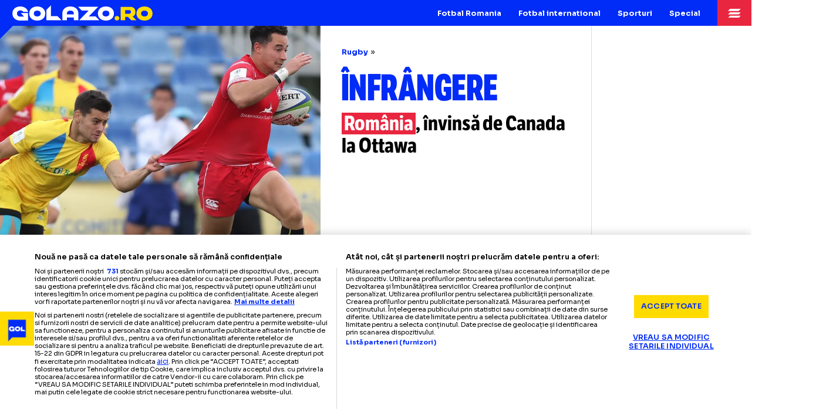

--- FILE ---
content_type: text/html; charset=UTF-8
request_url: https://golazo.ro/romania-canada-infrangere-104334
body_size: 19426
content:
<!DOCTYPE html>
<html lang="ro"><!--<![endif]-->
<head>
    <meta charset="utf-8">
    <title>România pierde meciul test cu Canada, scor 22-35 - GOLAZO.ro</title>
<meta name="description" content="Reprezentativa de rugby a României a pierdut, vineri noapte, al doilea meci test al verii din turneul nord-american, scor 22-35, cu echipa Canadei, deși conducea în minutul 61 cu 22-20.">
<meta name="keywords" content="Romania, canada, infrangere, rugby">
<meta property="article:published_time" content="2024-07-13T12:59:31+03:00">
<meta property="article:modified_time" content="2024-07-13T16:05:04+03:00">
<meta property="article:section" content="Rugby">
<meta name="cXenseParse:pageclass" content="article">
<meta name="cXenseParse:url" content="https://golazo.ro/romania-canada-infrangere-104334">
<meta name="robots" content="max-image-preview:large">
<meta name="cXenseParse:taxonomy" content="sporturi/rugby">
<link rel="canonical" href="https://golazo.ro/romania-canada-infrangere-104334">
<meta property="og:site_name" content="GOLAZO.ro">
<meta property="og:description" content="Reprezentativa de rugby a României a pierdut, vineri noapte, al doilea meci test al verii din turneul nord-american, scor 22-35, cu echipa Canadei, deși conducea în minutul 61 cu 22-20.">
<meta property="og:title" content="România pierde meciul test cu Canada, scor 22-35">
<meta property="og:type" content="article">
<meta property="og:url" content="https://golazo.ro/romania-canada-infrangere-104334">
<meta property="og:image" content="https://golazo.ro/mythumbs/unsafe/1200x630/smart/golazo.ro/storage/2024-07-13/11830/ROMANIA-CANADA,-WORLD-RUGBY-U20-TROPHY-(9.09.2018).jpg">

<meta name="twitter:card" content="summary_large_image">
<meta name="twitter:title" content="România pierde meciul test cu Canada, scor 22-35">
<meta name="twitter:description" content="Reprezentativa de rugby a României a pierdut, vineri noapte, al doilea meci test al verii din turneul nord-american, scor 22-35, cu echipa Canadei, deși conducea în minutul 61 cu 22-20.">
<meta name="twitter:image" content="https://golazo.ro/mythumbs/unsafe/1200x0/smart/golazo.ro/storage/2024-07-13/11830/ROMANIA-CANADA,-WORLD-RUGBY-U20-TROPHY-(9.09.2018).jpg">
<script type="application/ld+json">{"@context":"https://schema.org","name":"GOLAZO.ro","description":"Redacția GOLAZO.ro: jurnalism sportiv de impact într-o platformă digitală ultra-modernă"}</script>
    <meta name="csrf-token" content="lVk7pRoOuN9uOvTJ1yAUoDkqAO0T3YWPjAS4k1fp">
    <meta http-equiv="X-UA-Compatible" content="IE=edge,chrome=1">
    <meta name="viewport"
          content="width=device-width, height=device-height, initial-scale=1.0, minimum-scale=1.0, shrink-to-fit=no">
    <meta name="mobile-web-app-capable" content="yes">
    <meta name="apple-mobile-web-app-status-bar-style" content="black">
    <meta name="MobileOptimized" content="320">
    <link rel="preconnect" href="https://cookie-cdn.cookiepro.com">
<link rel="preconnect" href="https://cdn.cxense.com">

<link rel="preconnect" href="https://use.typekit.net" crossorigin>



<link rel="preload" href="https://use.typekit.net/utv4had.css" as="style"
      onload="this.onload=null;this.rel='stylesheet'">
<noscript>
    <link rel="stylesheet" href="https://use.typekit.net/utv4had.css">
</noscript>

<link rel="preload" href="https://fonts.googleapis.com/css2?family=Sora:wght@100..800&display=swap" as="style"
      onload="this.onload=null;this.rel='stylesheet'">
<noscript>
    <link rel="stylesheet" href="https://fonts.googleapis.com/css2?family=Sora:wght@100..800&display=swap">
</noscript>
    <style>
        *,:after,:before{box-sizing:border-box}html{font-family:sans-serif;line-height:1.15;-webkit-text-size-adjust:100%;-ms-text-size-adjust:100%;-ms-overflow-style:scrollbar;-webkit-font-smoothing:antialiased;overflow-y:scroll}@-ms-viewport{width:device-width}header,nav{display:block}body{margin:0;font-family:-apple-system,BlinkMacSystemFont,Segoe UI,Roboto,Helvetica Neue,Arial,sans-serif,"Apple Color Emoji","Segoe UI Emoji",Segoe UI Symbol;font-size:1rem;font-weight:400;line-height:1.5;color:#212529;text-align:left;background-color:#fff;min-height:100%}h1{margin-top:0;margin-bottom:.5rem}ul{margin-top:0;margin-bottom:0;padding-left:0}strong{font-weight:bolder}a{color:#007bff;text-decoration:none;background-color:transparent;-webkit-text-decoration-skip:objects}img{vertical-align:top;border-style:none;max-width:100%}a,button{-ms-touch-action:manipulation;touch-action:manipulation}button{border-radius:0}button{margin:0;font-family:inherit;font-size:inherit;line-height:inherit}button{overflow:visible}button{text-transform:none}button,html [type=button]{-webkit-appearance:button}[type=button]::-moz-focus-inner,button::-moz-focus-inner{padding:0;border-style:none}::-webkit-file-upload-button{font:inherit;-webkit-appearance:button}a{color:inherit}*,:after,:before{box-sizing:border-box;-webkit-font-smoothing:antialiased;text-decoration-skip-ink:auto}html{font-size:100%;-webkit-text-size-adjust:100%;-ms-text-size-adjust:100%;text-wrap:pretty}@media all and (min-width:1023px){html{zoom:.72}body{margin-top:48px}}@media all and (min-width:1270px){html{zoom:.91}}body{font-family:Sora,sans-serif;font-size:16px;font-weight:400;line-height:1.5;color:#000;letter-spacing:-.01px}h1{margin:0;font-weight:400}button{-webkit-appearance:none;-moz-appearance:none;appearance:none;outline:0;border:none;padding:0;margin:0;border-radius:0;background-color:transparent;color:#000}img{vertical-align:top;-ms-interpolation-mode:bicubic}strong{font-weight:700}.controller{width:100%;margin:0 auto;position:relative}.main{display:grid;scroll-snap-type:y mandatory;height:100dvh;width:100%;width:100vw;width:100dvw;overflow-y:auto;overflow-x:clip}@media all and (min-width:1023px){.main{width:100%;display:block;scroll-snap-type:none;height:auto;overflow:visible}}.main:after{content:"";display:block;position:fixed;top:0;right:0;bottom:0;left:0;z-index:999999999;background-color:#012bf7;display:flex;flex-direction:column;justify-content:flex-end;align-items:center;content:"Vă rugăm să rotiți dispozitivul în modul portret";padding-bottom:24dvh;color:#fff;font-weight:700;font-size:20px;background-image:url(/build/assets/portrait-only-BEj6RbWL.svg);background-size:40dvh;background-repeat:no-repeat;background-position:center calc(50% - 20px);opacity:0}@media (orientation:landscape){.main:after{opacity:1}}@media (orientation:landscape) and (min-width:1023px){.main:after{display:none}}.body--article .main{height:auto}.header{position:fixed;top:0;left:0;height:48px;width:100%;z-index:10000;background-color:#012bf7;display:flex;align-items:center}.header:before{content:"";display:block;position:absolute;top:100%;left:0;width:0;height:0;border-style:solid;border-width:24px 24px 0 0;border-color:#012bf7 transparent transparent;transform:rotate(0)}.logo{height:48px;display:flex;align-items:center;justify-content:center;padding:2px 23px 0;overflow:hidden;margin-right:auto}.logo img{width:263px;height:auto}.menu{display:none}.menu-item{position:relative}@media all and (min-width:1023px){.menu{display:flex;margin-right:16px}.menu:before{content:"";display:block;position:fixed;top:48px;right:0;bottom:0;left:0;background-color:#00000080;z-index:-1;opacity:0}.menu-item:last-child .menu-item__submenu{left:auto;right:0}.menu-item__main{display:flex;align-items:center;justify-content:center;font-size:14px;color:#fff;font-weight:700;line-height:1.1;height:48px;padding:2px 16px 0}.menu-item__submenu{position:absolute;left:0;top:100%;opacity:0;list-style-type:none;background-color:#fff;padding:10px 0;width:calc(100% + 64px);background-color:#ffdb00}.menu-item__submenu a{font-size:13px;display:block;line-height:1.2;padding:7px 16px 6px}}.menu-trigger{background-image:url(/build/assets/icon-menu-CQOnZ5I0.svg);background-size:24px;background-position:center;background-repeat:no-repeat;width:64px;height:48px;background-color:#e9263f}.news-item{width:100%;height:100dvh;position:relative;scroll-snap-align:start end;scroll-snap-stop:always}@media all and (min-width:1023px){.news-item{width:auto;height:528px;scroll-snap-stop:normal}}.news-item__cover{position:absolute;top:0;right:0;bottom:0;left:0;background-color:#000c46}.news-item__cover__caption{position:absolute;bottom:16px;right:16px;z-index:2}.news-item__cover__caption__trigger{width:32px;height:32px;background-color:#000000bf;vertical-align:bottom;background-image:url(/build/assets/icon-info-C59JUhM5.svg);background-repeat:no-repeat;background-size:contain;background-position:center}@media all and (min-width:1023px){.news-item__cover__caption__trigger{width:40px;height:40px;background-size:32px}}.news-item__cover__caption__text{position:absolute;opacity:0;transform:translateY(16px);filter:blur(16px);bottom:calc(100% + 24px);right:0;width:calc(100dvw - 64px);font-size:14px;line-height:1.3;display:flex;align-items:flex-end;justify-content:flex-end}@media all and (min-width:1023px){.news-item__cover__caption__text{width:400px}}.news-item__cover__caption__text:after{content:"";display:block;position:absolute;top:100%;right:0;border-style:solid;border-width:0 16px 16px 0;border-color:transparent rgba(0,0,0,.9) transparent transparent}.news-item__cover__caption__text span{background-color:#000000e6;color:#fff;padding:24px;display:flex}.news-item__cover__caption__text span span{display:-webkit-box;-webkit-box-orient:vertical;-webkit-line-clamp:9;overflow:hidden;text-overflow:ellipsis;padding:0}.news-item__photo{position:absolute;top:0;right:0;bottom:0;left:0;overflow:clip}.news-item__photo img{position:absolute;top:0;right:0;bottom:0;left:0;object-fit:cover;object-position:top center;width:100%;height:100%}.news-item__info{position:absolute;top:auto;right:0;bottom:0;left:0;background-image:linear-gradient(180deg,#0000,#000);color:#fff;display:flex;flex-direction:column;padding:136px 24px 22px;align-items:flex-start;justify-content:flex-start;width:100%}.news-item__title{position:relative;font-family:lft-etica-condensed,Impact,sans-serif;font-weight:700;text-wrap:balance;font-size:30px;line-height:1.1;width:100%}.news-item__title strong:first-child{font-family:lft-etica-compressed,Impact,sans-serif;font-weight:800;font-size:60px;letter-spacing:-.5px;text-transform:uppercase;display:block;text-shadow:4px 4px 0 #000;transform:translate(-2px);line-height:.923;margin-bottom:6px}@media all and (min-width:700px){.news-item__title strong:first-child{font-size:70px}}@media all and (min-width:1023px){.news-item__title{font-size:24px}.news-item__title strong:first-child{font-size:50px}.news-item--spread{width:100%;display:flex}}.news-item__title u{text-decoration:none;color:#fff;background-image:linear-gradient(180deg,#e9263f00 6%,#e9263f 6%,#e9263f 94%,#e9263f00 94%);padding:0 4px;-webkit-box-decoration-break:clone;box-decoration-break:clone}.news-item__more{font-size:11px;display:flex;align-items:center;color:#ffdb00;position:relative;margin-top:13px}.news-item__more:before{content:"";display:block;width:12px;height:12px;background-image:url(/build/assets/icon-more-D_bPXQp8.svg);background-repeat:no-repeat;background-size:100%;margin-right:6px}.C1,.C3{display:none}@media all and (min-width:1023px){.news-item--spread:before{content:"";display:block;position:absolute;height:16px;left:0;bottom:0;right:16px;transform:skew(45deg);transform-origin:top left;background-color:#b8dcff}.news-item--spread:after{content:"";display:block;position:absolute;width:16px;top:0;right:0;bottom:16px;transform:skewY(45deg);transform-origin:top left;background-color:#d1e8ff}.news-item--spread .news-item__cover{position:relative;width:calc(50% - 12px);height:512px}.news-item--spread .news-item__cover:before{content:"";display:block;position:absolute;left:0;top:0;width:32px;height:32px;border-style:solid;border-width:0 0 32px 32px;background-color:#e8f4ff;border-color:transparent transparent #012bf7;transform:rotate(0);z-index:8}.news-item--spread .news-item__info{position:relative;width:320px;height:512px;background-image:none;background-color:#fff;padding:32px;color:#000;margin-right:16px;overflow-y:clip}.news-item--spread .news-item__title{font-size:32px;margin-bottom:24px}.news-item--spread .news-item__title strong:first-child{text-shadow:none;color:#012bf7;font-size:53px;margin-bottom:16px}.C1,.C3{display:block;width:300px}}.C2{width:100dvw;overflow:clip}@media all and (min-width:1023px){.C2{width:auto;flex:1;max-width:712px;overflow:visible}.hero{background-color:#000c46;position:relative}.hero .controller{display:flex;align-items:center;justify-content:center}.hero .C3{display:flex;align-items:center;justify-content:center;padding:48px 0}.hero .C3{padding-left:16px}.hero .C2{padding:48px 0}.hero .news-item--spread{height:600px;box-shadow:0 0 0 16px #ffdb00}.hero .news-item--spread:after,.hero .news-item--spread:before{display:none}.hero .news-item--spread .news-item__cover{width:50%;height:600px}.hero .news-item--spread .news-item__cover:before{display:none}.hero .news-item--spread .news-item__info{height:600px;margin-right:0;padding:32px;width:356px}.hero .news-item--spread .news-item__info:after{content:"";display:block;position:absolute;right:0;bottom:0;height:32px;width:32px;border-style:solid;border-width:0 0 32px 32px;border-color:transparent transparent #ffdb00}.hero .news-item--spread .news-item__title{font-size:38px}.hero .news-item--spread .news-item__title strong:first-child{font-size:60px}.listing .controller{display:flex;align-items:stretch;justify-content:center}.listing .C1{position:relative;padding:40px 0;display:flex;flex-direction:column;gap:40px}.listing .C2{background-color:#e8f4ff;display:grid;grid-template-columns:1fr 1fr;padding:40px 32px;gap:40px 24px;align-items:baseline}.listing .C3{position:relative;padding:40px 0;display:flex;flex-direction:column;gap:40px}.sticky-ad-wrapper{flex:1}.sticky-ad-wrapper .banner300x600{position:sticky;top:48px;overflow:hidden}.hero--article{background-color:transparent;padding-bottom:0}}.news-item--small .news-item__more{display:none}.banner300x250{display:flex;align-items:center;justify-content:center}.hero--article .news-item{scroll-snap-align:initial;scroll-snap-stop:normal;height:auto}.hero--article .news-item .news-item__cover{position:relative;top:auto;right:auto;bottom:auto;left:auto;width:100%;aspect-ratio:375/408}.hero--article .news-item .news-item__cover .news-item__photo img{z-index:1}.hero--article .news-item .news-item__info{position:relative;top:auto;right:auto;bottom:auto;left:auto;padding:24px 0 0;background-image:none;color:#000}.hero--article .news-item .news-item__info .breadcrumbs{padding:0 24px}@media all and (min-width:1023px){.hero--article .controller{align-items:flex-start}.hero--article .C2{max-width:100%;padding-top:0;padding-bottom:0}.hero--article .C3{padding-top:0;padding-left:0;padding-bottom:0;box-shadow:0 1px #00000026}.hero--article .news-item{box-shadow:0 0 0 1px #00000026}.hero--article .news-item .news-item__cover{max-width:600px;min-height:600px;height:auto;aspect-ratio:auto}.hero--article .news-item .news-item__cover .news-item__photo img{top:-72px;height:calc(100% + 72px)}.hero--article .news-item .news-item__info{height:auto;min-height:600px;padding:40px;min-width:0}.hero--article .news-item .news-item__info .breadcrumbs{padding:0}.hero--article .news-item .news-item__info .banner300x250{display:none}}.hero--article .news-item .news-item__info .banner300x250{width:100%;background-color:#e8f4ff;padding:32px 0;margin:24px 0 16px}.hero--article .news-item--spread .news-item__title{position:relative;padding:0 24px}@media all and (min-width:1023px){.hero--article .news-item--spread .news-item__info{width:auto;flex:1}.hero--article .news-item--spread .news-item__title{padding:0}.hero--article .news-item--spread .news-item__title strong:first-child{font-size:68px}}.hero--article .news-item__title{position:relative}.hero--article .news-item__title strong:first-child{text-shadow:none;color:#012bf7}.hero--article .news-item__title:after{content:"";display:block;position:absolute;right:0;bottom:-24px;height:32px;width:32px;border-style:solid;border-width:0 0 32px 32px;border-color:transparent transparent #ffdb00}.breadcrumbs{display:flex;font-size:14px;width:100%;text-wrap:nowrap;overflow-x:hidden;gap:4px;margin-bottom:12px}.breadcrumbs span{flex:1;overflow:hidden;text-overflow:ellipsis;white-space:nowrap}.breadcrumbs a{display:block;color:#012bf7;font-weight:700}.breadcrumbs a:after{content:"»";margin-left:4px;color:#000;font-weight:400}.news-item__author-date{display:flex;flex-direction:column;gap:4px;width:100%;margin-top:16px;padding:0 24px}@media all and (min-width:1023px){.hero--article .news-item__title:after{display:none}.breadcrumbs{width:100%;margin-bottom:24px}.news-item__author-date{border-top:1px dashed #000;margin-top:auto;padding:16px 0 0}}.news-item__author-date__item{font-size:14px}.news-item__author-date__item a{font-weight:700;color:#012bf7}.news-item__author-date__item img{height:12px;width:auto;margin-right:2px;vertical-align:middle;margin-top:-2px}.article{padding:24px 0;font-size:18px;width:100%}.article>:first-child{margin-top:0!important}.article ul{margin-top:24px;margin-bottom:24px;padding:0 24px 0 62px}.article ul li{margin-bottom:12px}.article ul{list-style-type:none}.article ul li{position:relative}.article ul li:before{content:"";display:block;position:absolute;left:-24px;top:5.5px;border-style:solid;border-width:0 0 14px 14px;border-color:transparent transparent #e9263f}.article ul.bullets{font-weight:700;padding:0 24px 0 48px;margin-top:0;margin-bottom:16px}.article ul.bullets li:before{left:-24px;border-color:transparent transparent #012bf7}@media all and (min-width:1023px){.article{padding:0;font-size:20px}.article ul{margin-top:32px;margin-bottom:32px;padding:0 0 0 40px}.article ul li{padding-left:8px;padding-right:16px}.article ul li:before{border-width:0 0 15px 15px;top:6.5px}.article ul.bullets{padding:0 0 0 24px;margin-top:0;margin-bottom:24px}.article ul.bullets li{padding-right:0}.article-wrapper .C2{display:block;background-color:transparent;box-shadow:1px 0 #00000026,-1px 0 #00000026,inset 0 -1px #00000026}}.fader{position:absolute;top:0;right:0;bottom:0;left:0;background-color:#00000080;-webkit-backdrop-filter:blur(4px);backdrop-filter:blur(4px);opacity:0}.menu-popup{position:fixed;top:0;right:0;bottom:0;left:0;z-index:10000}.menu-popup .close{position:absolute;top:0;right:0;width:64px;height:48px;background-image:url(/build/assets/icon-close-TyN5M6mM.svg);background-repeat:no-repeat;background-position:center;z-index:10;background-color:#012bf7;opacity:0}.menu-popup__wrapper{transform:translate(100%);position:absolute;top:48px;right:0;bottom:0;width:320px;background-color:#012bf7;color:#fff;display:flex;flex-direction:column;overflow:clip}.menu-popup__inner{flex:1;overflow-y:auto;overflow-x:hidden;padding:8px 0 24px;display:flex;flex-direction:column}.menu-popup__main{display:block;font-weight:700;font-size:16px;color:#ffdb00;padding:8px 24px 7px;margin-top:16px}.menu-popup__submenu{font-size:14px;list-style-type:none}.menu-popup__submenu a{display:block;padding:4px 24px 3px 44px;position:relative}.menu-popup__submenu a:before{content:"";display:block;position:absolute;left:24px;top:10px;border-style:solid;border-width:0 0 8px 8px;border-color:transparent transparent rgba(255,255,255,.35)}.sticky-menu{position:fixed;right:0;bottom:0;left:0;background-color:#cecece;box-shadow:0 -1px #00000026;display:flex;align-items:stretch;gap:1px;z-index:9000;height:66px}@media all and (min-width:1023px){.sticky-menu{display:none}}.sticky-menu a{display:flex;flex-direction:column;align-items:center;justify-content:center;text-align:center;font-weight:700;font-size:10px;line-height:1.1;gap:2px;background-color:#fff;flex:1;padding:8px}.sticky-menu a img{width:26px;height:26px}.sticky-menu a:first-child{flex-direction:row;width:160px;flex:none;justify-content:flex-start;text-align:left;font-size:12px;font-weight:400;padding:4px 16px 4px 23px;gap:8px;line-height:1.3}.sticky-menu a:first-child span{padding-top:2px}
    </style>
<link rel="preload" as="style" href="https://golazo.ro/build/assets/golazo-news-LpWDus_o.css" /><link rel="stylesheet" href="https://golazo.ro/build/assets/golazo-news-LpWDus_o.css" />            <script type="application/ld+json">{"@context":"https://schema.org","@type":"WebPage","name":"GOLAZO.ro","description":"Redacția GOLAZO.ro: jurnalism sportiv de impact într-o platformă digitală ultra-modernă","url":"https://golazo.ro/","@id":"https://golazo.ro/romania-canada-infrangere-104334"}</script>
            <script type="application/ld+json">{"@context":"https://schema.org","@type":"NewsArticle","headline":"Înfrângere România , învinsă de Canada la Ottawa","mainEntityOfPage":{"@type":"WebPage","@id":"https://golazo.ro/romania-canada-infrangere-104334"},"image":"https://golazo.ro/storage/2024-07-13/11830/ROMANIA-CANADA,-WORLD-RUGBY-U20-TROPHY-(9.09.2018).jpg","description":"Reprezentativa de rugby a României a pierdut, vineri noapte, al doilea meci test al verii din turneul nord-american, scor 22-35, cu echipa Canadei, deși conducea în minutul 61 cu 22-20.","articleSection":"Rugby","keywords":"rugby,romania,canada","datePublished":"2024-07-13T12:59:31+03:00","dateModified":"2024-07-13T16:05:04+03:00","author":{"@type":"Person","name":"Andrei Mazurchievici","url":"https://golazo.ro/andrei-mazurchievici-113-a1"},"isAccessibleForFree":true,"articleBody":"România a fost învinsă de Canada, 22-35, într-un meci-test disputat la Ottawa.\n„Stejarii” conduceau cu 22-20 cu 15 minute înainte de finalul partidei!\nRomânia a învins, săptămâna trecută, SUA, cu 22-20.\nRomânia, învinsă într-un meci test de Canada\nReprezentativa de rugby a României a pierdut, vineri noapte, al doilea meci test al verii din turneul nord-american, scor 22-35, cu echipa Canadei, deși conducea în minutul 61 cu 22-20.\nAstfel, România a înregistrat în turneul de vară o victorie cu SUA și o înfrângere contra Canadei.\nPentru România au înscris Vlad Neculau, Alin Conache și Tevita Manumua, câte un eseu, Conache două transformări și o lovitură de pedeapsă.\nJocul destul de agresiv al românilor a făcut ca Tevita Manumua și Jason Tomane să primească fiecare câte o eliminare temporară de 10 minute. Aceste eliminări au făcut ca România să joace un sfert din meci în inferioritate numerică.\nVIDEO: cele mai noi imagini din sport","publisher":{"@type":"NewsMediaOrganization","name":"GOLAZO.ro","url":"https://golazo.ro/","sameAs":["https://www.facebook.com/profile.php?id=61559711835995","https://twitter.com/golazo_ro","https://www.instagram.com/golazo.romania/","https://www.youtube.com/@golazoro","https://www.tiktok.com/@golazo.romania"],"email":"sport@golazo.ro","description":"Stiri din sport si meciuri live: GOLAZO.ro, cel mai modern și mai profesionist site de stiri sportive din Romania","address":{"@type":"PostalAddress","streetAddress":"Bd. Lascăr Catargiu nr. 50","addressLocality":"București","addressCountry":"RO","postalCode":"010673"},"logo":{"@type":"ImageObject","url":"https://golazo.ro/images/golazo.png","width":232,"height":27}}}</script>
            <script type="application/ld+json">{"@context":"https://schema.org","@type":"BreadcrumbList","itemListElement":[{"@type":"ListItem","item":{"@type":"Thing","@id":"https://golazo.ro","name":"Golazo"},"position":1},{"@type":"ListItem","item":{"@type":"Thing","@id":"https://golazo.ro/sporturi-17-s1","name":"Sporturi"},"position":2},{"@type":"ListItem","item":{"@type":"Thing","@id":"https://golazo.ro/rugby-23-s1","name":"Rugby"},"position":3},{"@type":"ListItem","item":{"@type":"Thing","@id":"https://golazo.ro/romania-canada-infrangere-104334","name":"România pierde meciul test cu Canada, scor 22-35"},"position":4}]}</script>
                <link rel="apple-touch-icon" sizes="180x180" href="/favicon/apple-touch-icon.png">
<link rel="icon" type="image/png" sizes="32x32" href="/favicon/favicon-32x32.png">
<link rel="icon" type="image/png" sizes="16x16" href="/favicon/favicon-16x16.png">
<link rel="manifest" href="/favicon/site.webmanifest">
<link rel="mask-icon" href="/favicon/safari-pinned-tab.svg" color="#012bf7">
<link rel="shortcut icon" href="/favicon/favicon.ico">
<meta name="msapplication-TileColor" content="#ffdb00">
<meta name="msapplication-config" content="/favicon/browserconfig.xml">
<meta name="theme-color" content="#ffdb00">

        <link rel="alternate" type="application/rss+xml" title="Golazo" href="https://golazo.ro/rss-sports.xml"/>

    <script>
    window.listOfGalleries = [];
    window.appData = {"section":null,"meta":null,"debug":true,"sati":{"sendPageViewEvent":null,"setCustomParameters":null},"ads":{"lazy":true},"article":{"currentArticle":104334,"lastArticle":{"id":158338,"url":"https:\/\/golazo.ro\/claudiu-petrila-ratare-fc-botosani-rapid-superliga-158338","title":"Petrila, ratarea sezonului?!    FOTO:  Juc\u0103torul lui Rapid putea s\u0103 deschid\u0103 scorul \u00een meciul cu Boto\u0219ani, dar   s-a f\u0103cut de r\u00e2s"},"nextArticle":{"id":104325,"url":"https:\/\/golazo.ro\/roguljic-contract-craiova-reziliere-104325","title":"Out dup\u0103 etapa I Universitatea Craiova a anun\u021bat o nou\u0103  desp\u0103r\u021bire  la nici 24h de la debutul \u00een noul sezon"}}};
</script>
    <!-- CookiePro Cookies Consent Notice start for golazo.ro -->
    <script src="https://cookie-cdn.cookiepro.com/scripttemplates/otSDKStub.js"  type="text/javascript" charset="UTF-8" data-domain-script="018fa9ed-96dc-7ffb-b3f4-a9e4c2947ae3" ></script>
    <script type="text/javascript">
        function OptanonWrapper() { }
    </script>
    <!-- CookiePro Cookies Consent Notice end for golazo.ro -->
    <!-- OneTrust Cookies Consent Notice end for www.onetoso.com -->


    <!-- Google Tag Manager -->
    <script type="text/plain" class="optanon-category-C0002-C0004-C0008-V2STACK1">(function(w,d,s,l,i){w[l]=w[l]||[];w[l].push({'gtm.start':
                new Date().getTime(),event:'gtm.js'});var f=d.getElementsByTagName(s)[0],
            j=d.createElement(s),dl=l!='dataLayer'?'&l='+l:'';j.async=true;j.src=
            'https://www.googletagmanager.com/gtm.js?id='+i+dl;f.parentNode.insertBefore(j,f);
        })(window,document,'script','dataLayer','GTM-NXWSFB75');</script>
    <!-- End Google Tag Manager -->

    <script type="text/plain" class="optanon-category-C0002-C0004-C0008-C0009-C0011-V2STACK1" src="https://cdn.onesignal.com/sdks/web/v16/OneSignalSDK.page.js" defer></script>
    <script>
        window.OneSignalDeferred = window.OneSignalDeferred || [];
        OneSignalDeferred.push(function(OneSignal) {
            OneSignal.init({
                appId: "497ab01f-e9bb-478a-8867-eb0150d31662",
            });
        });
    </script>
                        <script>
    const adTargeting = {
    "Subsectiune": "rugby",
    "Sectiune": "sporturi",
    "ID-art": 104334,
    "Tag": "rugby,romania,canada"
};
    var PREBID_TIMEOUT = 1000;
    var FAILSAFE_TIMEOUT = 3000;

    var customPriceGranularity = {
        'buckets': [
            {'precision': 2, 'min': 0, 'max': 3, 'increment': 0.01},
            {'precision': 2, 'min': 3, 'max': 8, 'increment': 0.05},
            {'precision': 2, 'min': 8, 'max': 20, 'increment': 0.5}
        ]
    };
    var prebidUnits = [
    {
        "code": "div-gpt-ad-23150714638-0",
        "mediaTypes": {
            "banner": {
                "sizes": [
                    [
                        300,
                        250
                    ],
                    [
                        336,
                        280
                    ],
                    [
                        "fluid"
                    ],
                    [
                        300,
                        300
                    ]
                ]
            }
        },
        "bids": [
            {
                "bidder": "teads",
                "params": {
                    "placementId": 227313,
                    "pageId": 210916
                }
            },
            {
                "bidder": "adf",
                "params": {
                    "mid": 2033332
                }
            },
            {
                "bidder": "smartadserver",
                "params": {
                    "siteId": 688081,
                    "pageId": 2044371,
                    "formatId": 138093
                }
            },
            {
                "bidder": "criteo",
                "params": {
                    "networkId": 11870
                }
            }
        ]
    },
    {
        "code": "div-gpt-ad-23149973623-0",
        "mediaTypes": {
            "banner": {
                "sizes": [
                    [
                        300,
                        250
                    ],
                    [
                        336,
                        280
                    ]
                ]
            }
        },
        "bids": [
            {
                "bidder": "teads",
                "params": {
                    "placementId": 227313,
                    "pageId": 210916
                }
            },
            {
                "bidder": "adf",
                "params": {
                    "mid": 2033333
                }
            },
            {
                "bidder": "smartadserver",
                "params": {
                    "siteId": 688081,
                    "pageId": 2044371,
                    "formatId": 138094
                }
            },
            {
                "bidder": "criteo",
                "params": {
                    "networkId": 11870
                }
            }
        ]
    },
    {
        "code": "div-gpt-ad-23149973689-0",
        "mediaTypes": {
            "banner": {
                "sizes": [
                    [
                        300,
                        250
                    ],
                    [
                        336,
                        280
                    ]
                ]
            }
        },
        "bids": [
            {
                "bidder": "teads",
                "params": {
                    "placementId": 227313,
                    "pageId": 210916
                }
            },
            {
                "bidder": "adf",
                "params": {
                    "mid": 2033334
                }
            },
            {
                "bidder": "smartadserver",
                "params": {
                    "siteId": 688081,
                    "pageId": 2044371,
                    "formatId": 138095
                }
            },
            {
                "bidder": "criteo",
                "params": {
                    "networkId": 11870
                }
            }
        ]
    },
    {
        "code": "div-gpt-ad-23150609645-0",
        "mediaTypes": {
            "banner": {
                "sizes": [
                    [
                        300,
                        600
                    ]
                ]
            }
        },
        "bids": [
            {
                "bidder": "teads",
                "params": {
                    "placementId": 227315,
                    "pageId": 210918
                }
            },
            {
                "bidder": "adf",
                "params": {
                    "mid": 2033335
                }
            },
            {
                "bidder": "smartadserver",
                "params": {
                    "siteId": 688081,
                    "pageId": 2044371,
                    "formatId": 138096
                }
            },
            {
                "bidder": "criteo",
                "params": {
                    "networkId": 11870
                }
            }
        ]
    },
    {
        "code": "div-gpt-ad-23149652916-0",
        "mediaTypes": {
            "banner": {
                "sizes": [
                    [
                        300,
                        600
                    ]
                ]
            }
        },
        "bids": [
            {
                "bidder": "teads",
                "params": {
                    "placementId": 227315,
                    "pageId": 210918
                }
            },
            {
                "bidder": "adf",
                "params": {
                    "mid": 2033336
                }
            },
            {
                "bidder": "smartadserver",
                "params": {
                    "siteId": 688081,
                    "pageId": 2044371,
                    "formatId": 138097
                }
            },
            {
                "bidder": "criteo",
                "params": {
                    "networkId": 11870
                }
            }
        ]
    },
    {
        "code": "div-gpt-ad-23149653720-0",
        "mediaTypes": {
            "banner": {
                "sizes": [
                    [
                        300,
                        600
                    ]
                ]
            }
        },
        "bids": [
            {
                "bidder": "teads",
                "params": {
                    "placementId": 227315,
                    "pageId": 210918
                }
            },
            {
                "bidder": "adf",
                "params": {
                    "mid": 2033337
                }
            },
            {
                "bidder": "smartadserver",
                "params": {
                    "siteId": 688081,
                    "pageId": 2044371,
                    "formatId": 138098
                }
            },
            {
                "bidder": "criteo",
                "params": {
                    "networkId": 11870
                }
            }
        ]
    },
    {
        "code": "div-gpt-ad-23149654077-0",
        "mediaTypes": {
            "banner": {
                "sizes": [
                    [
                        970,
                        250
                    ]
                ]
            }
        },
        "bids": [
            {
                "bidder": "teads",
                "params": {
                    "placementId": 227315,
                    "pageId": 210918
                }
            },
            {
                "bidder": "adf",
                "params": {
                    "mid": 2033340
                }
            },
            {
                "bidder": "smartadserver",
                "params": {
                    "siteId": 688081,
                    "pageId": 2044371,
                    "formatId": 138101
                }
            },
            {
                "bidder": "criteo",
                "params": {
                    "networkId": 11870
                }
            }
        ]
    },
    {
        "code": "div-gpt-ad-1717148548129-0",
        "mediaTypes": {
            "banner": {
                "sizes": [
                    [
                        468,
                        60
                    ]
                ]
            }
        },
        "bids": [
            {
                "bidder": "teads",
                "params": {
                    "placementId": 227313,
                    "pageId": 210916
                }
            },
            {
                "bidder": "adf",
                "params": {
                    "mid": 2033338
                }
            },
            {
                "bidder": "smartadserver",
                "params": {
                    "siteId": 688081,
                    "pageId": 2044371,
                    "formatId": 138099
                }
            },
            {
                "bidder": "criteo",
                "params": {
                    "networkId": 11870
                }
            }
        ]
    }
];

</script>


        
    
    <style>
        .news-item .video-js {
            padding: 0 !important;
            height: 100% !important;
            background-color: transparent !important;
        }

        .news-item .vjs-poster {
            transition: none !important;
            background-size: cover !important;
            background-position: top center !important;
        }
    </style>
            <!-- Cxense SATI script 3.0 begin -->
        <script type="text/javascript"> window.cX = window.cX || {};
            cX.callQueue = cX.callQueue || [];
            cX.callQueue.push(['setSiteId', '4732582423592177391']);
            if (window.appData.sati.setCustomParameters) {
                cX.callQueue.push(['setCustomParameters', window.appData.sati.setCustomParameters]);
            }
            const viewPageEvent = ['sendPageViewEvent'];
            if (window.appData.sati.sendPageViewEvent) {
                viewPageEvent.push(window.appData.sati.sendPageViewEvent)
            }
            cX.callQueue.push(viewPageEvent); </script>
        <script type="text/javascript" async src="//code3.adtlgc.com/js/sati_init.js"></script>
        <script type="text/javascript"> (function (d, s, e, t) {
                e = d.createElement(s);
                e.type = 'text/java' + s;
                e.async = 'async';
                e.src = 'http' + ('https:' === location.protocol ? 's://s' : '://') + 'cdn.cxense.com/cx.js';
                t = d.getElementsByTagName(s)[0];
                t.parentNode.insertBefore(e, t);
            })(document, 'script'); </script> <!-- Cxense SATI script 3.0 end -->
    
                    <script>
                const adTargetingExtra = {
    "Subsectiune": "rugby",
    "Sectiune": "sporturi",
    "ID-art": 104334,
    "Tag": "rugby,romania,canada"
};
                window.googletag = window.googletag || {};
                googletag.cmd = googletag.cmd || [];
                googletag.cmd.push(function() {
                    for (const key in adTargetingExtra) {
                        //debugger
                        if (adTargetingExtra.hasOwnProperty(key)) {
                            let value = adTargetingExtra[key];
                            if (Array.isArray(value)) {
                                value = value.join(', ');
                            }
                            googletag.pubads().setTargeting(key, value.toString());
                        }
                    }
                });
            </script>

            <script async type="text/plain" src="https://assets.dimitriu.xyz/prebid-golazo.js" class="optanon-category-C0002-C0004-C0008-C0009-C0011-V2STACK1"></script>

            <script async type="text/plain" src="https://securepubads.g.doubleclick.net/tag/js/gpt.js" class="optanon-category-C0002-C0004-C0008-C0009-C0011-V2STACK1"></script>

            <script type="text/plain" src="https://prebid.dimitriu.xyz/prebid/golazo/article/latest" class="optanon-category-C0002-C0004-C0008-C0009-C0011-V2STACK1"></script>


        </head>
<body class="body--article body--article-category-23">

    <script> var ad = document.createElement('div');
        ad.id = 'AdSense';
        ad.className = 'AdSense';
        ad.style.display = 'block';
        ad.style.position = 'absolute';
        ad.style.top = '-1px';
        ad.style.height = '1px';
        document.body.appendChild(ad); </script>
    <!-- Google Tag Manager (noscript) -->
    <noscript>
        <iframe src="https://www.googletagmanager.com/ns.html?id=GTM-NXWSFB75"
                height="0" width="0" style="display:none;visibility:hidden"></iframe>
    </noscript>
    <!-- End Google Tag Manager (noscript) -->
<div class="main">

    <header class="header">
    <a href="https://golazo.ro" class="logo">
                <img src="/images/logo-ro.svg" width="263" height="30" alt="GOLAZO.ro">
    </a>
        <nav class="menu">
                    <div class="menu-item">
                <a href="https://golazo.ro/fotbal-romania-2-s1" class="menu-item__main">Fotbal Romania</a>
                                    <ul class="menu-item__submenu">
                                                    <li><a href="https://golazo.ro/liga-1-3-s1" >Superliga</a></li>
                                                    <li><a href="https://golazo.ro/liga-2-4-s1" >Liga 2</a></li>
                                                    <li><a href="https://golazo.ro/nationala-6-s1" >Nationala</a></li>
                                                    <li><a href="https://golazo.ro/cupa-romaniei-7-s1" >Cupa Romaniei</a></li>
                                                    <li><a href="https://golazo.ro/diverse-8-s1" >Diverse</a></li>
                                                    <li><a href="https://golazo.ro/fotbal-import-50-s1" >Arhiva fotbal</a></li>
                                            </ul>
                            </div>
                    <div class="menu-item">
                <a href="https://golazo.ro/fotbal-international-9-s1" class="menu-item__main">Fotbal international</a>
                                    <ul class="menu-item__submenu">
                                                    <li><a href="https://golazo.ro/liga-campionilor-10-s1" >Liga Campionilor</a></li>
                                                    <li><a href="https://golazo.ro/europa-league-11-s1" >Europa League</a></li>
                                                    <li><a href="https://golazo.ro/conference-league-12-s1" >Conference League</a></li>
                                                    <li><a href="https://golazo.ro/campionate-13-s1" >Campionate</a></li>
                                                    <li><a href="https://golazo.ro/stranieri-14-s1" >Stranieri</a></li>
                                                    <li><a href="https://golazo.ro/campionatul-mondial-15-s1" >Campionatul Mondial</a></li>
                                                    <li><a href="https://golazo.ro/liga-natiunilor-59-s1" >Liga Națiunilor</a></li>
                                            </ul>
                            </div>
                    <div class="menu-item">
                <a href="https://golazo.ro/sporturi-17-s1" class="menu-item__main">Sporturi</a>
                                    <ul class="menu-item__submenu">
                                                    <li><a href="https://golazo.ro/formula-1-20-s1" >Formula 1</a></li>
                                                    <li><a href="https://golazo.ro/jocurile-olimpice-21-s1" >Jocurile Olimpice</a></li>
                                                    <li><a href="https://golazo.ro/team-romania-paris-2024-33620-t1" >Team România</a></li>
                                                    <li><a href="https://golazo.ro/tenis-18-s1" >Tenis</a></li>
                                                    <li><a href="https://golazo.ro/handbal-19-s1" >Handbal</a></li>
                                                    <li><a href="https://golazo.ro/baschet-22-s1" >Baschet</a></li>
                                                    <li><a href="https://golazo.ro/rugby-23-s1" >Rugby</a></li>
                                                    <li><a href="https://golazo.ro/ciclism-25-s1" >Ciclism</a></li>
                                                    <li><a href="https://golazo.ro/moto-gp-26-s1" >Moto GP</a></li>
                                                    <li><a href="https://golazo.ro/snooker-30-s1" >Snooker</a></li>
                                                    <li><a href="https://golazo.ro/inot-33-s1" >Înot</a></li>
                                                    <li><a href="https://golazo.ro/alte-sporturi-34-s1" >Alte sporturi</a></li>
                                                    <li><a href="https://golazo.ro/canotaj-56-s1" >Canotaj</a></li>
                                            </ul>
                            </div>
                    <div class="menu-item">
                <a href="https://golazo.ro/special-36-s1" class="menu-item__main">Special</a>
                                    <ul class="menu-item__submenu">
                                                    <li><a href="https://golazo.ro/special-38-s1" >Special</a></li>
                                                    <li><a href="https://golazo.ro/fotbal-feminin-58-s1" >Fotbal feminin</a></li>
                                                    <li><a href="https://golazo.ro/lumini-si-umbre-60-s1" >Lumini și umbre</a></li>
                                                    <li><a href="/hagi60" >Hagi 60</a></li>
                                                    <li><a href="/luce80" >Luce 80</a></li>
                                                    <li><a href="https://golazo.ro/sanatosacasa-62-s1" >#SănătosAcasă</a></li>
                                                    <li><a href="https://golazo.ro/agh-special-38872-t1" >AGH Special</a></li>
                                            </ul>
                            </div>
            </nav>


    
    
    
    
    
    
    
    
    
    
    
    
    
    
    
    
    
    
    
    
    
    
    
    
    
    
    
    
    
    
    
    
    
    
    
    
    
    
    
    
    
    
    
    
    
    
    
    
    
    
    
    
    
    
    
    
    
    
    
    
    
    
    
    
    
    
    
    
    
    <button class="menu-trigger" type="button" aria-label="Meniu" onclick="popupMenu()"></button>
</header>

        <div class="hero hero--article   ">
        <div class="controller">
                <div class="C2">
            <div class="news-item news-item--spread ">

                                    <div class="news-item__cover">
                
                        <picture class="news-item__photo">
                            <source srcset="https://golazo.ro/mythumbs/unsafe/800x0/smart/golazo.ro/storage/2024-07-13/11830/ROMANIA-CANADA,-WORLD-RUGBY-U20-TROPHY-(9.09.2018).jpg" media="(min-width: 768px)" width="600"
                                    height="629">
                            <img
                                fetchpriority="high"
                                src="https://golazo.ro/mythumbs/unsafe/500x0/smart/golazo.ro/storage/2024-07-13/11830/ROMANIA-CANADA,-WORLD-RUGBY-U20-TROPHY-(9.09.2018).jpg" alt="Înfrângere  România , învinsă de Canada la Ottawa" width="390"
                                 height="424">

                                                        
                        </picture>
                        
                    </div>
                    <div class="news-item__info">
                        <div class="breadcrumbs">
                                                                                                <a href="https://golazo.ro/rugby-23-s1">Rugby</a>
                                                                                    </div>
                        <h1 class="news-item__title"><strong> Înfrângere</strong> <u> România</u>, învinsă de Canada la Ottawa</h1>
                        
                        <div class="banner300x250">
                                                    </div>
                        <div class="news-item__author-date">
                                                            <div class="news-item__author-date__item">
                                    <img src="/images/icon-person.svg" width="12" height="12" alt="alt-text">
                                                                            <a href="https://golazo.ro/andrei-mazurchievici-113-a1">Andrei Mazurchievici</a>                                                                     </div>
                                                        <div class="news-item__author-date__item">
                                <img src="/images/icon-clock-.svg" width="12" height="12" loading="lazy"
                                     alt="alt-text"> Publicat:
                                13.07.2024, ora 12:59
                            </div>
                                                            <div class="news-item__author-date__item">
                                    <img src="/images/icon-update.svg" width="12" height="13" alt="alt-text"
                                         loading="lazy">
                                    Actualizat: 13.07.2024, ora 16:05
                                </div>
                                                    </div>
                    </div>
            </div>
        </div>
        <div class="C3">
            <div class="sticky-ad-wrapper">
                <div class="banner300x600">
                    <div class="m-ads" id="desktop_art_300x600_p1"></div>
                    </div>
            </div>
        </div>
    </div>
</div>

<script>
    /*document.addEventListener('DOMContentLoaded', function () {
        document.querySelector('.hero--article picture').addEventListener('click', function (event) {
            const captionBtn = event.target.closest('.news-item__cover__caption__trigger')
                || event.target.closest('.news-item__cover__caption__text');
            if (!captionBtn) {
                showArticleGallery('');
            }
        });
    })*/
</script>

                    <div class="listing article-wrapper ">
        <div class="controller">
            <div class="C1">
                <div class="sticky-ad-wrapper">
                    <div class="banner300x600">
                        <div class="m-ads" id="desktop_art_300x600_p2"></div>
                                                </div>
                </div>
            </div>
            <div class="C2">
                                <div class="article ">
    <ul class="bullets">
<li>România a fost învinsă de Canada, 22-35, într-un meci-test disputat la Ottawa.</li>

<li>„Stejarii” conduceau cu 22-20 cu 15 minute înainte de finalul partidei!</li>

<li>România a învins, săptămâna trecută, SUA, cu 22-20.</li>
</ul><div class="banner300x250 desktop-only min-height-60" id=""><div class="m-ads" id="desktop_art_468x60_p3"></div>
    </div><!-- core/heading -->

<h2>România, învinsă <span>într-un</span> meci test de Canada</h2>
<!-- core/paragraph -->

<p class="">Reprezentativa de rugby a României a pierdut, vineri noapte, al doilea meci test al verii din turneul nord-american, scor 22-35, cu echipa Canadei, deși conducea în minutul 61 cu 22-20.</p>
<!-- core/paragraph -->

<p class="">Astfel, România a înregistrat în turneul de vară o victorie cu SUA și o înfrângere contra Canadei.</p>
<!-- core/paragraph -->

<p class="">Pentru România au înscris Vlad Neculau, Alin Conache și Tevita Manumua, câte un eseu, Conache două transformări și o lovitură de pedeapsă.</p>
<!-- core/paragraph -->

<p class="">Jocul destul de agresiv al românilor a făcut ca Tevita Manumua și Jason Tomane să primească fiecare câte o eliminare temporară de 10 minute. Aceste eliminări au făcut ca România să joace un sfert din meci în inferioritate numerică.</p>
<h2>VIDEO: cele mai noi imagini din sport</h2>
<script type="text/javascript" src="https://app.dejacast.com/player/vAOimCTX/vAiIjHLQ54WM.js"></script>
<div class="related-in-article related-in-article--partner">
    <div class="news-item news-item--small">
        <div class="news-item__cover">
            <picture class="news-item__photo">
                <source srcset="https://golazo.ro/mythumbs/unsafe/168x0/smart/golazo.ro/storage/2025-12-07/224716/EXIT_POLL_USR_00_INQUAM_Photos_Gyozo_Baghiu.jpg" media="(min-width: 768px)" width="168"
                        height="112">
                <img src="https://golazo.ro/mythumbs/unsafe/168x0/smart/golazo.ro/storage/2025-12-07/224716/EXIT_POLL_USR_00_INQUAM_Photos_Gyozo_Baghiu.jpg" alt="FOTO. Instantaneu cu secunda în care Cătălin Drulă a văzut scorul exit-poll pe care l-a luat în alegeri la București" width="168" loading="lazy"
                     height="112">
            </picture>
        </div>
        <div class="news-item__info">
            <div class="news-item__other-info">
                <div class="news-item__category"><img alt="" loading="lazy" src="/images/rss/Logo_HotNews.svg"></div>
            </div>
            <div class="news-item__title">FOTO. Instantaneu cu secunda în care Cătălin Drulă a văzut scorul exit-poll pe care l-a luat în alegeri la București</div>
        </div>
        <a href="https://hotnews.ro/foto-momentul-in-care-catalin-drula-vede-scorul-pe-care-l-a-luat-in-alegeri-la-bucuresti-2124679" target="_blank" class="link">FOTO. Instantaneu cu secunda în care Cătălin Drulă a văzut scorul exit-poll pe care l-a luat în alegeri la București</a>
    </div>
</div>


    
</div>
<div class="article">
    
    

            <div class="tags">
                                                <a href="https://golazo.ro/rugby-3515-t1">rugby</a>
                                                                <a href="https://golazo.ro/romania-6154-t1">romania</a>
                                                                <a href="https://golazo.ro/canada-6198-t1">canada</a>
                                    </div>
    
        
</div>

    

                                            </div>
            <div class="C3">
                <div class="sticky-ad-wrapper">
    <div class="banner300x600">
        <div class="m-ads" id="desktop_art_300x600_p4"></div>
        </div>
</div>
            </div>
        </div>
    </div>

    

    
    <div class="other-news other-news--all">
    <div class=" controller ">
                    <div class="other-news__title">Știrile zilei din sport</div>
                            <div class="news-item ">
                <div class="news-item__cover">
                    <picture class="news-item__photo">
                        <img loading="lazy" src="https://golazo.ro/mythumbs/unsafe/500x0/smart/golazo.ro/storage/2025-12-08/225043/zeljko-kopic-florentin-petre-dinamo-antrenori-foto-fb.jpg"
                             alt="Kopic, discurs în premieră    VIDEO  Croatul lui Dinamo   a vorbit în română,  dar a fost întrerupt de Gigi Becali: „Să dea Dumnezeu să plece!”">
                    </picture>
                </div>
                <div class="news-item__info">
                    <div class="news-item__other-info">
                        <div class="news-item__category">Superliga</div>
                        <div class="news-item__hour">19:03</div>
                    </div>
                    <div class="news-item__title"><strong> Kopic, discurs în premieră</strong> <em> VIDEO</em> Croatul lui Dinamo <u> a vorbit în română,</u> dar a fost întrerupt de Gigi Becali: „Să dea Dumnezeu să plece!”</div>
                    <a href="#" class="news-item__more">Citește mai mult</a>
                </div>
                <a href="https://golazo.ro/zeljko-kopic-dinamo-discurs-limba-romana-premiu-liga-1-158324" class="link">Kopic, discurs în premieră    VIDEO  Croatul lui Dinamo   a vorbit în română,  dar a fost întrerupt de Gigi Becali: „Să dea Dumnezeu să plece!”</a>
            </div>
                    <div class="news-item ">
                <div class="news-item__cover">
                    <picture class="news-item__photo">
                        <img loading="lazy" src="https://golazo.ro/mythumbs/unsafe/500x0/smart/golazo.ro/storage/2025-12-08/225071/Gigi-Becali.jpg"
                             alt="„Nu mă mai interesează!”    VIDEO:  Patronul FCSB susține că   a renunțat la două  dintre principalele ținte + ironii la adresa lui Iftime">
                    </picture>
                </div>
                <div class="news-item__info">
                    <div class="news-item__other-info">
                        <div class="news-item__category">Superliga</div>
                        <div class="news-item__hour">20:06</div>
                    </div>
                    <div class="news-item__title"><strong> „Nu mă mai interesează!”</strong> <em> VIDEO:</em> Patronul FCSB susține că <u> a renunțat la două</u> dintre principalele ținte + ironii la adresa lui Iftime</div>
                    <a href="#" class="news-item__more">Citește mai mult</a>
                </div>
                <a href="https://golazo.ro/gigi-becali-fcsb-transferuri-louis-munteanu-mario-tudose-valeriu-iftime-158327" class="link">„Nu mă mai interesează!”    VIDEO:  Patronul FCSB susține că   a renunțat la două  dintre principalele ținte + ironii la adresa lui Iftime</a>
            </div>
                    <div class="news-item ">
                <div class="news-item__cover">
                    <picture class="news-item__photo">
                        <img loading="lazy" src="https://golazo.ro/mythumbs/unsafe/500x0/smart/golazo.ro/storage/2025-12-08/225093/Alin-Roman.jpg"
                             alt="Roman, erou la ultima fază    FOTO.   Reușita superbă a jucătorului de la UTA Arad, care   a decis  meciul cu Petrolul">
                    </picture>
                </div>
                <div class="news-item__info">
                    <div class="news-item__other-info">
                        <div class="news-item__category">Superliga</div>
                        <div class="news-item__hour">20:31</div>
                    </div>
                    <div class="news-item__title"><strong> Roman, erou la ultima fază</strong> <em> FOTO. </em> Reușita superbă a jucătorului de la UTA Arad, care <u> a decis</u> meciul cu Petrolul</div>
                    <a href="#" class="news-item__more">Citește mai mult</a>
                </div>
                <a href="https://golazo.ro/uta-arad-petrolul-ploiesti-superliga-alin-roman-superliga-158333" class="link">Roman, erou la ultima fază    FOTO.   Reușita superbă a jucătorului de la UTA Arad, care   a decis  meciul cu Petrolul</a>
            </div>
                    <div class="news-item ">
                <div class="news-item__cover">
                    <picture class="news-item__photo">
                        <img loading="lazy" src="https://golazo.ro/mythumbs/unsafe/500x0/smart/golazo.ro/storage/2025-12-08/225011/Daniel-Bîrligea.jpeg"
                             alt="Bîrligea, apariție-surpriză    VIDEO+FOTO:  Atacantul de la FCSB, ultimele detalii despre    recuperarea sa:  „În 10 zile ne-am împrietenit”">
                    </picture>
                </div>
                <div class="news-item__info">
                    <div class="news-item__other-info">
                        <div class="news-item__category">Superliga</div>
                        <div class="news-item__hour">18:02</div>
                    </div>
                    <div class="news-item__title"><strong> Bîrligea, apariție-surpriză</strong> <em> VIDEO+FOTO:</em> Atacantul de la FCSB, ultimele detalii despre <u>  recuperarea sa:</u> „În 10 zile <span>ne-am</span> împrietenit”</div>
                    <a href="#" class="news-item__more">Citește mai mult</a>
                </div>
                <a href="https://golazo.ro/daniel-birligea-fcsb-juri-cisotti-superliga-accidentare-158309" class="link">Bîrligea, apariție-surpriză    VIDEO+FOTO:  Atacantul de la FCSB, ultimele detalii despre    recuperarea sa:  „În 10 zile ne-am împrietenit”</a>
            </div>
            </div>

    </div>

    <div class="banner-wrapper">
            
            <div class="banner970x250" style="">
                

                
                <div class="m-ads" id="desktop_art_920x250_p8"></div>
                </div>

                    </div>
    

    <div class="top-articles">
    <div class="controller">
        <div class="stats__selectors">
            <div class="stats__selectors__line">
                <a href="#" class="active" data-tab="top-news">Știri ultima oră</a>
                <a href="#" data-tab="most-read">Cele mai citite articole</a>
            </div>
        </div>

        <div class="col" id="top-news">
            <a href="/ultima-ora" class="other-news__title">Știri ultima oră</a>
            <div class="col__inner">
                                    <div class="news-item news-item--small">
                        <div class="news-item__cover">
                            <div class="agenda__info__hour">21<span>:22</span></div>
                        </div>
                        <div class="news-item__info">
                            <div class="news-item__title">
                                <strong> Petrila, ratarea sezonului?!</strong> <em> FOTO:</em> Jucătorul lui Rapid putea să deschidă scorul în meciul cu Botoșani, dar <u> <span>s-a</span> făcut de râs</u>
                            </div>
                        </div>
                        <a href="https://golazo.ro/claudiu-petrila-ratare-fc-botosani-rapid-superliga-158338" class="link">Petrila, ratarea sezonului?!    FOTO:  Jucătorul lui Rapid putea să deschidă scorul în meciul cu Botoșani, dar   s-a făcut de râs</a>
                    </div>
                                    <div class="news-item news-item--small">
                        <div class="news-item__cover">
                            <div class="agenda__info__hour">20<span>:26</span></div>
                        </div>
                        <div class="news-item__info">
                            <div class="news-item__title">
                                <strong> LIVE</strong> <u> FC Botoșani <span>-</span> Rapid</u>, în etapa #19 din Liga 1 » Parade senzaționale ale lui Aioani
                            </div>
                        </div>
                        <a href="https://golazo.ro/botosani-rapid-superliga-leo-grozavu-costel-galca-158283" class="link">LIVE    FC Botoșani - Rapid , în etapa #19 din Liga 1 » Parade senzaționale ale lui Aioani</a>
                    </div>
                                    <div class="news-item news-item--small">
                        <div class="news-item__cover">
                            <div class="agenda__info__hour">21<span>:09</span></div>
                        </div>
                        <div class="news-item__info">
                            <div class="news-item__title">
                                <strong> Diferența dintre Coelho și Rădoi</strong> Ștefan Baiaram spune  ce a adus nou <u> antrenorul lusitan</u> la Universitatea Craiova: „Are metodele lui”
                            </div>
                        </div>
                        <a href="https://golazo.ro/stefan-baiaram-comparatie-mirel-radoi-filipe-coelho-universitatea-craiova-158336" class="link">Diferența dintre Coelho și Rădoi  Ștefan Baiaram spune  ce a adus nou   antrenorul lusitan  la Universitatea Craiova: „Are metodele lui”</a>
                    </div>
                                    <div class="news-item news-item--small">
                        <div class="news-item__cover">
                            <div class="agenda__info__hour">19<span>:57</span></div>
                        </div>
                        <div class="news-item__info">
                            <div class="news-item__title">
                                <strong> Cristian Geambașu</strong> Obiectiv îndeplinit, <u> mediocritate!</u>
                            </div>
                        </div>
                        <a href="https://golazo.ro/handbal-feminin-campionatul-mondial-ovidiu-mihaila-maricel-voinea-mariana-tirca-158332" class="link">Cristian Geambașu  Obiectiv îndeplinit,   mediocritate!</a>
                    </div>
                            </div>
            <a href="/ultima-ora" class="more">Mai multe știri de ultimă oră</a>
        </div>

        <div class="col" id="most-read" style="display: none;">
            <div class="other-news__title">Cele mai citite articole</div>
            <div class="col__inner">
                                    <div class="news-item news-item--small">
                        <div class="news-item__cover">
                            <div class="agenda__info__hour">1</div>
                        </div>
                        <div class="news-item__info">
                            <div class="news-item__title">
                                <strong> Gigi Nețoiu <span>s-a</span> făcut de râs </strong> A luat mai puține voturi decât un candidat care <u> se retrăsese din cursă</u>
                            </div>
                        </div>
                        <a href="https://golazo.ro/gigi-netoiu-eugen-teodorovici-alegeri-primaria-capitalei-158249" class="link">Gigi Nețoiu s-a făcut de râs   A luat mai puține voturi decât un candidat care   se retrăsese din cursă</a>
                    </div>
                                    <div class="news-item news-item--small">
                        <div class="news-item__cover">
                            <div class="agenda__info__hour">2</div>
                        </div>
                        <div class="news-item__info">
                            <div class="news-item__title">
                                <strong> Paradele lui Radu <span>i-au</span> scos din minți</strong> <u> Real Madrid, neputincioasă</u> în fața portarului român al lui Celta. Meci cu 3 jucători eliminați!
                            </div>
                        </div>
                        <a href="https://golazo.ro/ionut-radu-celta-vigo-real-madrid-la-liga-158256" class="link">Paradele lui Radu i-au scos din minți    Real Madrid, neputincioasă  în fața portarului român al lui Celta. Meci cu 3 jucători eliminați!</a>
                    </div>
                                    <div class="news-item news-item--small">
                        <div class="news-item__cover">
                            <div class="agenda__info__hour">3</div>
                        </div>
                        <div class="news-item__info">
                            <div class="news-item__title">
                                <strong> „Singur acasă” versus FCSB <span>-</span> Dinamo!</strong> Derby de România <u> <span>s-a</span> suprapus cu „Home Alone”,</u> pe care Pro TV <span>l-a</span> difuzat și duminică. Care au fost audiențele
                            </div>
                        </div>
                        <a href="https://golazo.ro/fcsb-dinamo-home-alone-audiente-tv-158287" class="link">„Singur acasă” versus FCSB - Dinamo!  Derby de România   s-a suprapus cu „Home Alone”,  pe care Pro TV l-a difuzat și duminică. Care au fost audiențele</a>
                    </div>
                                    <div class="news-item news-item--small">
                        <div class="news-item__cover">
                            <div class="agenda__info__hour">4</div>
                        </div>
                        <div class="news-item__info">
                            <div class="news-item__title">
                                <strong> „E echipa lui Rădoi!”</strong> <u> Daniel Pancu,</u> motivat de egalul cu U Craiova: „Cea mai valoaroasă echipă. Arată minunat!”
                            </div>
                        </div>
                        <a href="https://golazo.ro/daniel-pancu-universitatea-craiova-cfr-cluj-reactie-mirel-radoi-158241" class="link">„E echipa lui Rădoi!”    Daniel Pancu,  motivat de egalul cu U Craiova: „Cea mai valoaroasă echipă. Arată minunat!”</a>
                    </div>
                            </div>
            <a href="/" class="more">Mergi la pagina principală</a>
        </div>
    </div>
</div>


    <div class="opinions" id="opinions">
        <a href="https://golazo.ro/opinii">
            <h2 class="opinions__title">Opinii</h2>
        </a>
        <div class="opinions__inner">
                                                <div class="news-item">
                    <div class="news-item__cover">
                        <picture class="news-item__photo">
                            <img src="https://golazo.ro/mythumbs/unsafe/250x0/smart/golazo.ro/widgets/autori/cristian-geambasu.png" alt="Ce a fost asta?" loading="lazy">
                        </picture>
                    </div>
                    <div class="news-item__info">
                        <h3 class="news-item__title">
                                                            <em>Cristian Geambașu:</em>
                                                        Ce a fost asta?
                        </h3>
                    </div>
                    <a href="https://golazo.ro/cristian-geambasu-opinie-fcsb-dinamo-158125" class="link">Cristian Geambașu: Ce a fost asta?</a>
                </div>
                                                <div class="news-item">
                    <div class="news-item__cover">
                        <picture class="news-item__photo">
                            <img src="https://golazo.ro/mythumbs/unsafe/250x0/smart/golazo.ro/widgets/autori/radu_naum.png" alt="Handbalul nostru de pe urmă" loading="lazy">
                        </picture>
                    </div>
                    <div class="news-item__info">
                        <h3 class="news-item__title">
                                                            <em>Radu Naum:</em>
                                                        Handbalul nostru de pe urmă
                        </h3>
                    </div>
                    <a href="https://golazo.ro/handbal-feminin-campionatul-mondial-romania-ungaria-157945" class="link">Radu Naum: Handbalul nostru de pe urmă</a>
                </div>
                                                <div class="news-item">
                    <div class="news-item__cover">
                        <picture class="news-item__photo">
                            <img src="https://golazo.ro/mythumbs/unsafe/250x0/smart/golazo.ro/widgets/autori/dan-udrea.png" alt="Statul lucrează doar atunci când are chef" loading="lazy">
                        </picture>
                    </div>
                    <div class="news-item__info">
                        <h3 class="news-item__title">
                                                            <em>Dan Udrea:</em>
                                                        Statul lucrează doar atunci când are chef
                        </h3>
                    </div>
                    <a href="https://golazo.ro/cna-emil-gradinescu-monica-gubernat-steaua-fcsb-157925" class="link">Dan Udrea: Statul lucrează doar atunci când are chef</a>
                </div>
                                                <div class="news-item">
                    <div class="news-item__cover">
                        <picture class="news-item__photo">
                            <img src="https://golazo.ro/mythumbs/unsafe/250x0/smart/golazo.ro/widgets/autori/cristian-geambasu.png" alt="Sifonul?" loading="lazy">
                        </picture>
                    </div>
                    <div class="news-item__info">
                        <h3 class="news-item__title">
                                                            <em>Cristian Geambașu:</em>
                                                        Sifonul?
                        </h3>
                    </div>
                    <a href="https://golazo.ro/florin-tanase-fcsb-sifon-opinie-cristian-geambasu-157600" class="link">Cristian Geambașu: Sifonul?</a>
                </div>
                                                <div class="news-item">
                    <div class="news-item__cover">
                        <picture class="news-item__photo">
                            <img src="https://golazo.ro/mythumbs/unsafe/250x0/smart/golazo.ro/widgets/autori/radu_naum.png" alt="Cum să strici o jucărie" loading="lazy">
                        </picture>
                    </div>
                    <div class="news-item__info">
                        <h3 class="news-item__title">
                                                            <em>Radu Naum:</em>
                                                        Cum să strici o jucărie
                        </h3>
                    </div>
                    <a href="https://golazo.ro/louis-munteanu-cfr-cluj-transfer-opinie-radu-naum-157172" class="link">Radu Naum: Cum să strici o jucărie</a>
                </div>
                                                <div class="news-item">
                    <div class="news-item__cover">
                        <picture class="news-item__photo">
                            <img src="https://golazo.ro/mythumbs/unsafe/250x0/smart/golazo.ro/widgets/autori/dan-udrea.png" alt="Florin Tănase, nedezbrăcat și demn!" loading="lazy">
                        </picture>
                    </div>
                    <div class="news-item__info">
                        <h3 class="news-item__title">
                                                            <em>Dan Udrea:</em>
                                                        Florin Tănase, nedezbrăcat și demn!
                        </h3>
                    </div>
                    <a href="https://golazo.ro/florin-tanase-nedezbracat-demn-157374" class="link">Dan Udrea: Florin Tănase, nedezbrăcat și demn!</a>
                </div>
                                                <div class="news-item">
                    <div class="news-item__cover">
                        <picture class="news-item__photo">
                            <img src="https://golazo.ro/mythumbs/unsafe/250x0/smart/golazo.ro/widgets/autori/silviu-tudor-samuila.png" alt="Lecția de viață" loading="lazy">
                        </picture>
                    </div>
                    <div class="news-item__info">
                        <h3 class="news-item__title">
                                                            <em>Silviu Tudor Samuilă:</em>
                                                        Lecția de viață
                        </h3>
                    </div>
                    <a href="https://golazo.ro/cristiano-ronaldo-fifa-mondial-eliminare-irlanda-157107" class="link">Silviu Tudor Samuilă: Lecția de viață</a>
                </div>
                                                <div class="news-item">
                    <div class="news-item__cover">
                        <picture class="news-item__photo">
                            <img src="https://golazo.ro/mythumbs/unsafe/250x0/smart/golazo.ro/widgets/autori/cristian-geambasu.png" alt="Despre o mistificare" loading="lazy">
                        </picture>
                    </div>
                    <div class="news-item__info">
                        <h3 class="news-item__title">
                                                            <em>Cristian Geambașu:</em>
                                                        Despre o mistificare
                        </h3>
                    </div>
                    <a href="https://golazo.ro/editorial-cristian-geambasu-despre-o-mistificare-157331" class="link">Cristian Geambașu: Despre o mistificare</a>
                </div>
                                                <div class="news-item">
                    <div class="news-item__cover">
                        <picture class="news-item__photo">
                            <img src="https://golazo.ro/mythumbs/unsafe/250x0/smart/golazo.ro/widgets/autori/radu_naum.png" alt="De ce ne mirăm?!" loading="lazy">
                        </picture>
                    </div>
                    <div class="news-item__info">
                        <h3 class="news-item__title">
                                                            <em>Radu Naum:</em>
                                                        De ce ne mirăm?!
                        </h3>
                    </div>
                    <a href="https://golazo.ro/nadia-comaneci-abuz-gimnastica-opinie-radu-naum-157169" class="link">Radu Naum: De ce ne mirăm?!</a>
                </div>
                                                <div class="news-item">
                    <div class="news-item__cover">
                        <picture class="news-item__photo">
                            <img src="https://golazo.ro/mythumbs/unsafe/250x0/smart/golazo.ro/widgets/autori/cristian-geambasu.png" alt="Tăcerea campioanelor" loading="lazy">
                        </picture>
                    </div>
                    <div class="news-item__info">
                        <h3 class="news-item__title">
                                                            <em>Cristian Geambașu:</em>
                                                        Tăcerea campioanelor
                        </h3>
                    </div>
                    <a href="https://golazo.ro/gimnastica-abuzuri-camelia-voinea-nadia-comaneci-andreea-raducan-maria-olaru-157061" class="link">Cristian Geambașu: Tăcerea campioanelor</a>
                </div>
                                                <div class="news-item">
                    <div class="news-item__cover">
                        <picture class="news-item__photo">
                            <img src="https://golazo.ro/mythumbs/unsafe/250x0/smart/golazo.ro/widgets/autori/dan-udrea.png" alt="De ce tace Nadia?" loading="lazy">
                        </picture>
                    </div>
                    <div class="news-item__info">
                        <h3 class="news-item__title">
                                                            <em>Dan Udrea:</em>
                                                        De ce tace Nadia?
                        </h3>
                    </div>
                    <a href="https://golazo.ro/nadia-comaneci-gimnastica-abuzuri-camelia-voinea-sabrina-voinea-157054" class="link">Dan Udrea: De ce tace Nadia?</a>
                </div>
                                                <div class="news-item">
                    <div class="news-item__cover">
                        <picture class="news-item__photo">
                            <img src="https://golazo.ro/mythumbs/unsafe/250x0/smart/golazo.ro/widgets/autori/catalin-tolontan.png" alt="De ce a refuzat  David Popovici o invitație a președintelui Nicușor Dan" loading="lazy">
                        </picture>
                    </div>
                    <div class="news-item__info">
                        <h3 class="news-item__title">
                                                            <em>Cătălin Tolontan:</em>
                                                        De ce a refuzat  David Popovici o invitație a președintelui Nicușor Dan
                        </h3>
                    </div>
                    <a href="https://golazo.ro/david-popovici-nicusor-dan-daniel-baluta-campanie-electorala-156934" class="link">Cătălin Tolontan: De ce a refuzat  David Popovici o invitație a președintelui Nicușor Dan</a>
                </div>
                                                <div class="news-item">
                    <div class="news-item__cover">
                        <picture class="news-item__photo">
                            <img src="https://golazo.ro/mythumbs/unsafe/250x0/smart/golazo.ro/widgets/autori/cristian-geambasu.png" alt="O zi din viața lui Stipe Perica" loading="lazy">
                        </picture>
                    </div>
                    <div class="news-item__info">
                        <h3 class="news-item__title">
                                                            <em>Cristian Geambașu:</em>
                                                        O zi din viața lui Stipe Perica
                        </h3>
                    </div>
                    <a href="https://golazo.ro/stipe-perica-dinamo-ratare-opinie-cristian-geambasu-156974" class="link">Cristian Geambașu: O zi din viața lui Stipe Perica</a>
                </div>
                                                <div class="news-item">
                    <div class="news-item__cover">
                        <picture class="news-item__photo">
                            <img src="https://golazo.ro/mythumbs/unsafe/250x0/smart/golazo.ro/widgets/autori/dan-udrea.png" alt="Corecți cu David, dar și cu adevărul" loading="lazy">
                        </picture>
                    </div>
                    <div class="news-item__info">
                        <h3 class="news-item__title">
                                                            <em>Dan Udrea:</em>
                                                        Corecți cu David, dar și cu adevărul
                        </h3>
                    </div>
                    <a href="https://golazo.ro/david-popovici-spot-daniel-baluta-politica-nicusor-dan-opinie-dan-udrea-156847" class="link">Dan Udrea: Corecți cu David, dar și cu adevărul</a>
                </div>
                                                <div class="news-item">
                    <div class="news-item__cover">
                        <picture class="news-item__photo">
                            <img src="https://golazo.ro/mythumbs/unsafe/250x0/smart/golazo.ro/widgets/autori/cristian-geambasu.png" alt="Vă place Eissat?" loading="lazy">
                        </picture>
                    </div>
                    <div class="news-item__info">
                        <h3 class="news-item__title">
                                                            <em>Cristian Geambașu:</em>
                                                        Vă place Eissat?
                        </h3>
                    </div>
                    <a href="https://golazo.ro/editorial-cristian-geambasu-va-place-eissat-156854" class="link">Cristian Geambașu: Vă place Eissat?</a>
                </div>
                                                <div class="news-item">
                    <div class="news-item__cover">
                        <picture class="news-item__photo">
                            <img src="https://golazo.ro/mythumbs/unsafe/250x0/smart/golazo.ro/widgets/autori/silviu-tudor-samuila.png" alt="Fără „licențe” la microfoane!" loading="lazy">
                        </picture>
                    </div>
                    <div class="news-item__info">
                        <h3 class="news-item__title">
                                                            <em>Silviu Tudor Samuilă:</em>
                                                        Fără „licențe” la microfoane!
                        </h3>
                    </div>
                    <a href="https://golazo.ro/daniel-pancu-interviu-licenta-pro-george-ciorceri-opinie-silviu-tudor-samuila-156843" class="link">Silviu Tudor Samuilă: Fără „licențe” la microfoane!</a>
                </div>
                                                <div class="news-item">
                    <div class="news-item__cover">
                        <picture class="news-item__photo">
                            <img src="https://golazo.ro/mythumbs/unsafe/250x0/smart/golazo.ro/widgets/autori/dan-udrea.png" alt="Ce nu acceptă Burleanu:  incompetența e la fel de gravă cum e corupția. Iată dovada!" loading="lazy">
                        </picture>
                    </div>
                    <div class="news-item__info">
                        <h3 class="news-item__title">
                                                            <em>Dan Udrea:</em>
                                                        Ce nu acceptă Burleanu:  incompetența e la fel de gravă cum e corupția. Iată dovada!
                        </h3>
                    </div>
                    <a href="https://golazo.ro/cca-kyros-vassaras-arbitraj-razvan-burleanu-andrei-chivulete-156760" class="link">Dan Udrea: Ce nu acceptă Burleanu:  incompetența e la fel de gravă cum e corupția. Iată dovada!</a>
                </div>
                                                <div class="news-item">
                    <div class="news-item__cover">
                        <picture class="news-item__photo">
                            <img src="https://golazo.ro/mythumbs/unsafe/250x0/smart/golazo.ro/widgets/autori/cristian-geambasu.png" alt="O „tâmpenie” necesară?!" loading="lazy">
                        </picture>
                    </div>
                    <div class="news-item__info">
                        <h3 class="news-item__title">
                                                            <em>Cristian Geambașu:</em>
                                                        O „tâmpenie” necesară?!
                        </h3>
                    </div>
                    <a href="https://golazo.ro/legea-novak-mihai-rotaru-csm-bucuresti-opinie-cristian-geambasu-156689" class="link">Cristian Geambașu: O „tâmpenie” necesară?!</a>
                </div>
                                                <div class="news-item">
                    <div class="news-item__cover">
                        <picture class="news-item__photo">
                            <img src="https://golazo.ro/mythumbs/unsafe/250x0/smart/golazo.ro/storage/2024-07-30/15682/CristianMunteanu.png" alt="Țară, importăm coloane. Vertebrale!" loading="lazy">
                        </picture>
                    </div>
                    <div class="news-item__info">
                        <h3 class="news-item__title">
                                                            <em>Cristian Munteanu:</em>
                                                        Țară, importăm coloane. Vertebrale!
                        </h3>
                    </div>
                    <a href="https://golazo.ro/cristian-munteanu-camelia-voinea-sabrina-voinea-mariana-bitang-ion-tiriac-156584" class="link">Cristian Munteanu: Țară, importăm coloane. Vertebrale!</a>
                </div>
                                                <div class="news-item">
                    <div class="news-item__cover">
                        <picture class="news-item__photo">
                            <img src="https://golazo.ro/mythumbs/unsafe/250x0/smart/golazo.ro/storage/2024-06-02/1326/CatalinTepelin1.png" alt="Un comunicat dezgustător" loading="lazy">
                        </picture>
                    </div>
                    <div class="news-item__info">
                        <h3 class="news-item__title">
                                                            <em>Cătălin Țepelin:</em>
                                                        Un comunicat dezgustător
                        </h3>
                    </div>
                    <a href="https://golazo.ro/editorial-catalin-tepelin-un-comunicat-dezgustator-156338" class="link">Cătălin Țepelin: Un comunicat dezgustător</a>
                </div>
                    </div>

        <button class="gallery__nav gallery__nav--prev"
                type="button"
                aria-label="Opiniile anterioare"
                onclick="prevOpinions('opinions',20)"></button>
        <button class="gallery__nav gallery__nav--next"
                type="button"
                aria-label="Opiniile următoare"
                onclick="nextOpinions('opinions',20)"></button>

            </div>

    <div class="other-news other-news--all">
    <div class=" controller ">
                    <div class="other-news__title">Top stiri din sport</div>
                            <div class="news-item ">
                <div class="news-item__cover">
                    <picture class="news-item__photo">
                        <img loading="lazy" src="https://golazo.ro/mythumbs/unsafe/500x0/smart/golazo.ro/storage/2025-12-08/225017/cristi-chivu.jpg"
                             alt="„Chivu va juca în dreapta”  Antrenorul lui Inter face haz de necaz înainte de   meciul cu Liverpool   din Liga Campionilor">
                    </picture>
                </div>
                <div class="news-item__info">
                    <div class="news-item__other-info">
                        <div class="news-item__category">Liga Campionilor</div>
                        <div class="news-item__hour">19:06</div>
                    </div>
                    <div class="news-item__title"><strong> „Chivu va juca în dreapta”</strong> Antrenorul lui Inter face haz de necaz înainte de <u> meciul cu Liverpool </u> din Liga Campionilor</div>
                    <a href="#" class="news-item__more">Citește mai mult</a>
                </div>
                <a href="https://golazo.ro/cristi-chivu-manuel-akanji-inter-liverpool-liga-campionilor-158322" class="link">„Chivu va juca în dreapta”  Antrenorul lui Inter face haz de necaz înainte de   meciul cu Liverpool   din Liga Campionilor</a>
            </div>
                    <div class="news-item ">
                <div class="news-item__cover">
                    <picture class="news-item__photo">
                        <img loading="lazy" src="https://golazo.ro/mythumbs/unsafe/500x0/smart/golazo.ro/storage/2025-12-08/224728/ioan-sdrobis.jpg"
                             alt="A murit Ioan Sdrobiș  Fostul antrenor avea   79 de ani">
                    </picture>
                </div>
                <div class="news-item__info">
                    <div class="news-item__other-info">
                        <div class="news-item__category">Superliga</div>
                        <div class="news-item__hour">10:14</div>
                    </div>
                    <div class="news-item__title"><strong> A murit Ioan Sdrobiș</strong> Fostul antrenor avea <u> 79 de ani</u></div>
                    <a href="#" class="news-item__more">Citește mai mult</a>
                </div>
                <a href="https://golazo.ro/ioan-sdrobis-deces-csm-resita-fc-arges-steaua-bucuresti-158257" class="link">A murit Ioan Sdrobiș  Fostul antrenor avea   79 de ani</a>
            </div>
                    <div class="news-item ">
                <div class="news-item__cover">
                    <picture class="news-item__photo">
                        <img loading="lazy" src="https://golazo.ro/mythumbs/unsafe/500x0/smart/golazo.ro/storage/2025-12-07/224567/Bilete-CM-2026.jpeg"
                             alt="„Nu vă lăsați păcăliți. Sunt false!”   Avertisment dur din SUA pentru fanii care caută   bilete la CM 2026  pe site-uri neautorizate">
                    </picture>
                </div>
                <div class="news-item__info">
                    <div class="news-item__other-info">
                        <div class="news-item__category">Nationala</div>
                        <div class="news-item__hour">11:48</div>
                    </div>
                    <div class="news-item__title"><strong> „Nu vă lăsați păcăliți. Sunt false!”</strong>  Avertisment dur din SUA pentru fanii care caută <u> bilete la CM 2026</u> pe <span>site-uri</span> neautorizate</div>
                    <a href="#" class="news-item__more">Citește mai mult</a>
                </div>
                <a href="https://golazo.ro/bilete-cm-2026-romania-australia-paraguay-sua-158202" class="link">„Nu vă lăsați păcăliți. Sunt false!”   Avertisment dur din SUA pentru fanii care caută   bilete la CM 2026  pe site-uri neautorizate</a>
            </div>
                    <div class="news-item ">
                <div class="news-item__cover">
                    <picture class="news-item__photo">
                        <img loading="lazy" src="https://golazo.ro/mythumbs/unsafe/500x0/smart/golazo.ro/storage/2025-12-08/224736/Louis-Munteanu.webp"
                             alt="„Să vorbească și alți jucători”  Iuliu Mureșan a explicat de ce   Louis Munteanu  nu a fost la flash-interviu, după meciul cu Craiova">
                    </picture>
                </div>
                <div class="news-item__info">
                    <div class="news-item__other-info">
                        <div class="news-item__category">Superliga</div>
                        <div class="news-item__hour">11:24</div>
                    </div>
                    <div class="news-item__title"><strong> „Să vorbească și alți jucători”</strong> Iuliu Mureșan a explicat de ce <u> Louis Munteanu</u> nu a fost la <span>flash-interviu,</span> după meciul cu Craiova</div>
                    <a href="#" class="news-item__more">Citește mai mult</a>
                </div>
                <a href="https://golazo.ro/iuliu-muresan-cfr-cluj-superliga-louis-munteanu-u-craiova-158259" class="link">„Să vorbească și alți jucători”  Iuliu Mureșan a explicat de ce   Louis Munteanu  nu a fost la flash-interviu, după meciul cu Craiova</a>
            </div>
            </div>

    </div>

    <div class="listing listing--article-end" data-title="new: Calup 3 coloane" >
    <div class="controller">
        <div class="C1" data-wp-block-list="94">
                                                <!--  "new: Teams tag" -->
                    <div class="slide-stats">
            <h2 class="stats__title">Echipe/Competiții</h2>
            <div class="teams">
                <div class="teams__inner">
                                            <a href="https://golazo.ro/fcsb-29393-t1">
                            <img src="https://golazo.ro/mythumbs/unsafe/100x100/smart/golazo.ro/storage/2024-10-02/32073/fcsb.png" alt="fcsb" width="44" loading="lazy"
                                 height="44">
                                                            <span>71</span>
                                                    </a>
                                            <a href="https://golazo.ro/cfr-cluj-662-t1">
                            <img src="https://golazo.ro/mythumbs/unsafe/100x100/smart/golazo.ro/storage/2024-10-02/32100/cfr.png" alt="CFR Cluj" width="44" loading="lazy"
                                 height="44">
                                                            <span>14</span>
                                                    </a>
                                            <a href="https://golazo.ro/dinamo-bucuresti-35-t1">
                            <img src="https://golazo.ro/mythumbs/unsafe/100x100/smart/golazo.ro/storage/2024-10-02/32094/dinamo.png" alt="dinamo bucuresti" width="44" loading="lazy"
                                 height="44">
                                                            <span>36</span>
                                                    </a>
                                            <a href="https://golazo.ro/rapid-15359-t1">
                            <img src="https://golazo.ro/mythumbs/unsafe/100x100/smart/golazo.ro/storage/2024-10-02/32075/rapid.png" alt="rapid" width="44" loading="lazy"
                                 height="44">
                                                            <span>11</span>
                                                    </a>
                                            <a href="https://golazo.ro/universitatea-craiova-1248-t1">
                            <img src="https://golazo.ro/mythumbs/unsafe/100x100/smart/golazo.ro/storage/2024-10-02/32079/craiova.png" alt="Universitatea Craiova" width="44" loading="lazy"
                                 height="44">
                                                            <span>14</span>
                                                    </a>
                                            <a href="https://golazo.ro/petrolul-ploiesti-701-t1">
                            <img src="https://golazo.ro/mythumbs/unsafe/100x100/smart/golazo.ro/storage/2024-10-02/32092/petrolul.png" alt="petrolul ploiesti" width="44" loading="lazy"
                                 height="44">
                                                            <span>4</span>
                                                    </a>
                                            <a href="https://golazo.ro/poli-iasi-3275-t1">
                            <img src="https://golazo.ro/mythumbs/unsafe/100x100/smart/golazo.ro/storage/2024-10-02/32104/iasi.png" alt="Poli Iasi" width="44" loading="lazy"
                                 height="44">
                                                            <span>1</span>
                                                    </a>
                                            <a href="https://golazo.ro/uta-arad-6685-t1">
                            <img src="https://golazo.ro/mythumbs/unsafe/100x100/smart/golazo.ro/storage/2024-10-02/32106/uta.png" alt="uta arad" width="44" loading="lazy"
                                 height="44">
                                                            <span>12</span>
                                                    </a>
                                            <a href="https://golazo.ro/farul-constanta-34-t1">
                            <img src="https://golazo.ro/mythumbs/unsafe/100x100/smart/golazo.ro/storage/2024-10-02/32088/faru.png" alt="farul constanta" width="44" loading="lazy"
                                 height="44">
                                                            <span>7</span>
                                                    </a>
                                    </div>
            </div>
        </div>
    
                                                                <!--  "new: Daily topics" -->
                    <div class="slide-stats">
        <h2 class="stats__title">Trending in sport</h2>
        <div class="hot-topics">
            <a href="https://golazo.ro/ultima-ora">
                stiri ultima ora
            </a>
                            <a href="https://golazo.ro/rapid-bucuresti-33-t1">
                    rapid bucuresti
                </a>
                            <a href="https://golazo.ro/dinamo-bucuresti-35-t1">
                    dinamo bucuresti
                </a>
                            <a href="https://golazo.ro/universitatea-craiova-1248-t1">
                    Universitatea Craiova
                </a>
                            <a href="https://golazo.ro/cupa-romaniei-2073-t1">
                    Cupa Romaniei
                </a>
                            <a href="https://golazo.ro/liga-1-5060-t1">
                    liga 1
                </a>
                            <a href="https://golazo.ro/europa-league-13384-t1">
                    europa league
                </a>
                            <a href="https://golazo.ro/fcsb-29393-t1">
                    fcsb
                </a>
                            <a href="https://golazo.ro/conference-league-31906-t1">
                    conference league
                </a>
                    </div>
    </div>

                            
        </div>
        <div class="C2" data-wp-block-list="95">
                                                <div class="news-item  news-item--date news-item--spread news-item--poll" data-wp-block-id="23782" data-cover-id=""
     data-article-id="147685">
    <div class="news-item__cover">
        <picture class="news-item__photo">
            <img width="356" height="600" loading="lazy"
                 src="https://golazo.ro/mythumbs/unsafe/356x600/smart/golazo.ro/storage/2025-08-30/183834/FCSB-și-Craiova.jpg"
                 alt="FCSB și Craiova, &amp;icirc;n EuropaCine trece de faza principală?">
        </picture>
        <div class="news-item__video">
            
        </div>
        
            </div>
    <div class="news-item__info">
                <div class="news-item__other-info">
            <div class="news-item__category">Sondaj</div>
            <div class="news-item__hour">08.12</div>
        </div>
        <h2 class="news-item__title"><strong> FCSB și Craiova, în Europa</strong> Cine trece de faza principală?</h2>

        
        
                    <div class="poll poll--4 poll--skeleton" data-poll-id="51">
    <h2>Ajunge o echipă românească în primăvara europeană?</h2>
            <div class="poll__option" id="poll-option-148">
            <div class="poll__option__inner">
                <span class="poll__option__text">Doar FCSB</span>
                <span class="poll__option__result">%</span>
                <div class="poll__option__bar" style="width: %;"></div>
            </div>
            <div class="poll__option__checkbox"><span></span></div>
        </div>
            <div class="poll__option" id="poll-option-149">
            <div class="poll__option__inner">
                <span class="poll__option__text">Doar U Craiova</span>
                <span class="poll__option__result">%</span>
                <div class="poll__option__bar" style="width: %;"></div>
            </div>
            <div class="poll__option__checkbox"><span></span></div>
        </div>
            <div class="poll__option" id="poll-option-150">
            <div class="poll__option__inner">
                <span class="poll__option__text">Ambele</span>
                <span class="poll__option__result">%</span>
                <div class="poll__option__bar" style="width: %;"></div>
            </div>
            <div class="poll__option__checkbox"><span></span></div>
        </div>
            <div class="poll__option" id="poll-option-151">
            <div class="poll__option__inner">
                <span class="poll__option__text">Niciuna</span>
                <span class="poll__option__result">%</span>
                <div class="poll__option__bar" style="width: %;"></div>
            </div>
            <div class="poll__option__checkbox"><span></span></div>
        </div>
    </div>
                

    </div>
            <a href="https://golazo.ro/craiova-fcsb-europa-league-conference-league-digi-sport-prima-sport-147685" class="link">FCSB și Craiova, &amp;icirc;n EuropaCine trece de faza principală?</a>
        

</div>

                                    </div>
        <div class="C3" data-wp-block-list="96">
                                                <div class=""
         data-widget-id="rankings-schedule"
         data-tab-open="ranking"
         data-branding-image=""
         data-branding-bottom-image=""
         data-branding-url=""
         data-title="Clasament Liga 1, sezon 2025-2026"
         data-ranking-full="false"
         data-competition-id="39">
    </div>

                                        
        </div>
    </div>
</div>

    <footer class="footer footer--minimal">
    <ul>
        <li><a href="/politica-de-cookies">Termeni și condiții</a></li>
        <li><a href="/politica-de-confidentialitate">Politica de confidențialitate</a></li>
                    <li><a href="#" id="ot-sdk-btn" onclick="Optanon.ToggleInfoDisplay();">Modifică setările</a></li>
                            <li><a href="/contact">Contact</a></li>
            </ul>
</footer>

    
    
    
    <div class="onwards-to-homepage">
    <div class="controller">
        <a href="/">
            <lottie-player src="/plugins/lottie/QKwbVjzbxF.json" background="##080618" speed="1.5" style="width: 128px; height: 128px" loop="" autoplay="" direction="1" mode="normal" class="onwards-to-homepage__animation"></lottie-player>
            <span>Continuă la homepage</span>
        </a>
    </div>
</div>
    <div class="sticky-menu">
    <a href="https://golazo.ro" id="back-to-hp">
        <img src="/images/sticky-icon-home.svg" alt="" width="26" height="26" aria-label="back to homepage" loading="lazy"/>
        <span>Înapoi la prima pagină</span>
    </a>
    <a href="https://golazo.ro/ultima-ora">
        <img src="/images/sticky-icon-latest.svg" alt="" width="26" height="26" loading="lazy"/>
        <span>Ultima oră</span>
    </a>
    
    <a href="#" id="onesignal" aria-label="Notifications">
        <img src="/images/sticky-icon-notifications.svg" alt="" loading="lazy">
        <span>Notificări</span>
    </a>
    <a href="#" data-share-title="Golazo">
        <img src="/images/sticky-icon-share.svg" alt="" width="26" height="26" loading="lazy"/>
        <span>Share</span>
    </a>
</div>
    
            <a href="#" class="next-article" id="nextArticle" aria-label="Următorul articol"></a>
    
        <div class="menu-popup" id="menu-popup">
    <div class="fader" onclick="popupMenu()"></div>
    <button class="close" aria-label="Închide meniul" onclick="popupMenu()"></button>
    <div class="menu-popup__wrapper">
        
        <div class="menu-popup__inner">

                            <a href="https://golazo.ro/fotbal-romania-2-s1" class="menu-popup__main">Fotbal Romania</a>
                                    <ul class="menu-popup__submenu">
                                                    <li><a href="https://golazo.ro/liga-1-3-s1" >Superliga</a></li>
                                                    <li><a href="https://golazo.ro/liga-2-4-s1" >Liga 2</a></li>
                                                    <li><a href="https://golazo.ro/nationala-6-s1" >Nationala</a></li>
                                                    <li><a href="https://golazo.ro/cupa-romaniei-7-s1" >Cupa Romaniei</a></li>
                                                    <li><a href="https://golazo.ro/diverse-8-s1" >Diverse</a></li>
                                                    <li><a href="https://golazo.ro/fotbal-import-50-s1" >Arhiva fotbal</a></li>
                                            </ul>
                                            <a href="https://golazo.ro/fotbal-international-9-s1" class="menu-popup__main">Fotbal international</a>
                                    <ul class="menu-popup__submenu">
                                                    <li><a href="https://golazo.ro/liga-campionilor-10-s1" >Liga Campionilor</a></li>
                                                    <li><a href="https://golazo.ro/europa-league-11-s1" >Europa League</a></li>
                                                    <li><a href="https://golazo.ro/conference-league-12-s1" >Conference League</a></li>
                                                    <li><a href="https://golazo.ro/campionate-13-s1" >Campionate</a></li>
                                                    <li><a href="https://golazo.ro/stranieri-14-s1" >Stranieri</a></li>
                                                    <li><a href="https://golazo.ro/campionatul-mondial-15-s1" >Campionatul Mondial</a></li>
                                                    <li><a href="https://golazo.ro/liga-natiunilor-59-s1" >Liga Națiunilor</a></li>
                                            </ul>
                                            <a href="https://golazo.ro/sporturi-17-s1" class="menu-popup__main">Sporturi</a>
                                    <ul class="menu-popup__submenu">
                                                    <li><a href="https://golazo.ro/formula-1-20-s1" >Formula 1</a></li>
                                                    <li><a href="https://golazo.ro/jocurile-olimpice-21-s1" >Jocurile Olimpice</a></li>
                                                    <li><a href="https://golazo.ro/team-romania-paris-2024-33620-t1" >Team România</a></li>
                                                    <li><a href="https://golazo.ro/tenis-18-s1" >Tenis</a></li>
                                                    <li><a href="https://golazo.ro/handbal-19-s1" >Handbal</a></li>
                                                    <li><a href="https://golazo.ro/baschet-22-s1" >Baschet</a></li>
                                                    <li><a href="https://golazo.ro/rugby-23-s1" >Rugby</a></li>
                                                    <li><a href="https://golazo.ro/ciclism-25-s1" >Ciclism</a></li>
                                                    <li><a href="https://golazo.ro/moto-gp-26-s1" >Moto GP</a></li>
                                                    <li><a href="https://golazo.ro/snooker-30-s1" >Snooker</a></li>
                                                    <li><a href="https://golazo.ro/inot-33-s1" >Înot</a></li>
                                                    <li><a href="https://golazo.ro/alte-sporturi-34-s1" >Alte sporturi</a></li>
                                                    <li><a href="https://golazo.ro/canotaj-56-s1" >Canotaj</a></li>
                                            </ul>
                                            <a href="https://golazo.ro/special-36-s1" class="menu-popup__main">Special</a>
                                    <ul class="menu-popup__submenu">
                                                    <li><a href="https://golazo.ro/special-38-s1" >Special</a></li>
                                                    <li><a href="https://golazo.ro/fotbal-feminin-58-s1" >Fotbal feminin</a></li>
                                                    <li><a href="https://golazo.ro/lumini-si-umbre-60-s1" >Lumini și umbre</a></li>
                                                    <li><a href="/hagi60" >Hagi 60</a></li>
                                                    <li><a href="/luce80" >Luce 80</a></li>
                                                    <li><a href="https://golazo.ro/sanatosacasa-62-s1" >#SănătosAcasă</a></li>
                                                    <li><a href="https://golazo.ro/agh-special-38872-t1" >AGH Special</a></li>
                                            </ul>
                                            <a href="/opinii" class="menu-popup__main">Opinii</a>
                                            <a href="/contact" class="menu-popup__main">Contact</a>
                                            <a href="/redactia-golazo" class="menu-popup__main">Despre noi</a>
                            
        </div>
    </div>
</div>


</div>
<!-- Device:  -->

<script>
    window.addEventListener("load", () => {
        const s = document.createElement("script");
        const BURST_CACJE_GOLAZO_WIDGETS = "37";
        s.src = "/widgets/golazo-widgets.0.0.133.min.js?force=" + BURST_CACJE_GOLAZO_WIDGETS;
        s.defer = true;
        s.onload = () => {
            golazoWidgets.Load({
                auth: {URL: "/clients"},
                lang: "ro",
                rankings: {
                    "72541": [
                        {
                            maxRank: 2,
                            className: "qualify1",
                            label: "Calificare directă"
                        },
                        {
                            minRank: 3,
                            maxRank: 3,
                            className: "qualify2",
                                label: "Se califică cele mai bune 4 echipe clasate pe locul 3"
                        }
                    ],
                    "103399": [
                        {
                            maxRank: 6,
                            className: "qualify1",
                            label: "Play-off"
                        },
                        {
                            minRank: 7,
                            className: "relegate1",
                            label: "Play-out"
                        }
                    ]
                }
            });
        };
        document.body.appendChild(s);
    });
</script>
<link rel="modulepreload" href="https://golazo.ro/build/assets/golazo-news-DyxljDfc.js" /><link rel="modulepreload" href="https://golazo.ro/build/assets/video-BmWfmjcG.js" /><script type="module" src="https://golazo.ro/build/assets/golazo-news-DyxljDfc.js"></script><script>
    document.body.addEventListener('dj_player_loaded', function (event) {
        console.log('dj_player_loaded', event.detail.uuid);
        if (window.exposeVideoPreloader && window.exposeVideoPreloader.canPlay) {

            // me.canPlay[event.detail.uuid] = true;
            window.exposeVideoPreloader.canPlay[event.detail.uuid] = true
            const uuid = event.detail.uuid;
            const dj_control = `djplayer_${uuid}`;


            let element = document.querySelector('div.video-preload[data-video-guid="' + uuid + '"]');
            if (!element) {
                return;
            }
            const videoContainer = element.closest('.news-item')
            if (videoContainer) {
                videoContainer.classList.add('video-preload-loaded');
                if (window.exposeVideoPreloader.playWhenReady && window.exposeVideoPreloader.playWhenReady === uuid) {
                    window.exposeVideoPreloader.playVideo(uuid)
                }
            }
        } else {
            console.warn("exposeVideoPreloader not preloaded")
        }

    });
</script>

        <script>
            document.addEventListener("DOMContentLoaded", function () {
                console.log("App Data", window.appData)
                // if (window.appData === 'article') {

                //window.addVideoToParent('interscroller-mobile-article', '/storage/2025-01-15/67091/BUC-CARBO-GOLAZO-PHONE-(1).mp4');
                // }
            });
        </script>
        <script>
        document.querySelectorAll('.stats__selectors__line a').forEach(tab => {
            tab.addEventListener('click', function (e) {
                e.preventDefault();
                document.querySelectorAll('.stats__selectors__line a').forEach(t => t.classList.remove('active'));
                this.classList.add('active');
                document.querySelectorAll('.col').forEach(col => col.style.display = 'none');
                document.getElementById(this.getAttribute('data-tab')).style.display = 'block';
            });
        });
    </script>
        <script>
            document.addEventListener('DOMContentLoaded', () => {
                const hash = window.location.hash;
                if (hash) {
                    const targetElement = document.querySelector(hash);
                    if (targetElement) {
                        const offset = 48;
                        const targetPosition = targetElement.getBoundingClientRect().top + window.pageYOffset - offset;
                        window.scrollTo({
                            top: targetPosition,
                            behavior: 'smooth'
                        });
                    }
                }
            });
        </script>
    

    <script type="text/javascript"> cX.callQueue.push(['invoke', function () {
            console.log(document.getElementById('AdSense').clientHeight);
            let isAdBlockDetected = !document.getElementById('AdSense').clientHeight ? 'Yes' : 'No';
            console.log('HasAdBlock : ' + isAdBlockDetected);
            cX.setEventAttributes({
                origin: 'brt-adblock',
                persistedQueryId: 'fcadb0c22bec63a3e94af5a65644fc6b869880e0'
            });
            cX.sendEvent('adBlockerDetection', {adBlockerDetected: isAdBlockDetected});
            document.getElementById('status').innerHTML = isAdBlockDetected;
        }]); </script>

<script defer src="https://static.cloudflareinsights.com/beacon.min.js/vcd15cbe7772f49c399c6a5babf22c1241717689176015" integrity="sha512-ZpsOmlRQV6y907TI0dKBHq9Md29nnaEIPlkf84rnaERnq6zvWvPUqr2ft8M1aS28oN72PdrCzSjY4U6VaAw1EQ==" data-cf-beacon='{"version":"2024.11.0","token":"602346f622ec42cf8fed307d5cd9b260","server_timing":{"name":{"cfCacheStatus":true,"cfEdge":true,"cfExtPri":true,"cfL4":true,"cfOrigin":true,"cfSpeedBrain":true},"location_startswith":null}}' crossorigin="anonymous"></script>
</body>
</html>


--- FILE ---
content_type: text/html; charset=UTF-8
request_url: https://app.dejacast.com/player/vAOimCTX/vAiIjHLQ54WM.js
body_size: 1403
content:
var video_uuid = "AiIjHLQ54WM";
    if (video_count == undefined) {var video_count = 0} else {video_count++}
    var prebidOfTagUrl = null;
    var prebidOfPosition = null;
    var custParams = null;
    var dj_fetchAdsProxy = window.dj_playerAdsProxy || null;
    var djCampaignId = "0";
    if (dj_adtags == undefined) {
        var dj_adtags = {}
        var invokePlayer;
    }
    invokePlayer = (prerollVastUrl, midrollVastUrl, postrollVastUrl, position, params) => {
        dj_adtags['AiIjHLQ54WM'] = {
            'preroll': prerollVastUrl,
            'midroll': midrollVastUrl,
            'postroll': postrollVastUrl,
            'position': position,
            'params': params
        };
        prebidOfPosition = position;
        params ? custParams = params : custParams = null;
    }
    var vidWrap = document.createElement("div");
            vidWrap.setAttribute("data-pubid","155");
        vidWrap.setAttribute("data-coid","32");
        vidWrap.setAttribute("data-poster","https://i.cdn.dejacast.com/hotnews-sport/2025/12/06/AiIjHLQ54WM_1765053910.jpg");
        vidWrap.setAttribute("data-controls","1");
        vidWrap.setAttribute("data-preload","auto");
        vidWrap.setAttribute("data-vid","518868");
    vidWrap.setAttribute("data-uuid",video_uuid);
    vidWrap.setAttribute("data-env","https://app.dejacast.com");
            
        vidWrap.setAttribute("data-playurl","https://serifos.cdn.dejacast.com/vod/hotnews-sport/2025/12/06/c7ff220f91f5dbaf9d395c5dcef9e1f72f579acf160233554968fb1bd21cc1e5,_360p,_720p,_1080p,.mp4.urlset/master.m3u8?from=1765223159&to=1765230359&session=NEgxX4NJYaPAUj4C&source=embed&token=KcKsePruONE0ih70GwrVWRDJ68E=");
                vidWrap.setAttribute("data-jsasset","https://app.dejacast.com/js/v/0.1.28/djvideo.js");
                vidWrap.setAttribute("data-lightplayer","false");
        vidWrap.setAttribute("data-blankurl","");
    vidWrap.setAttribute("data-loop","0");
    vidWrap.setAttribute("data-autoplay","INVIEW");
    vidWrap.setAttribute("data-title","video declaratii marginean mixta.mp4");
    vidWrap.setAttribute("data-playlistMode","0");
            
        vidWrap.setAttribute("data-h","d3e07dfa05746035b2ece967e440d71ef5c6977431b9ff6046e4aff6c4bd5f19");
        vidWrap.setAttribute("data-muted","1");
    vidWrap.setAttribute("data-mutemode","1");
    vidWrap.setAttribute("data-hasads","1");
    vidWrap.setAttribute("data-pslug","vAOimCTX");
    vidWrap.setAttribute("data-isfloating","0");
    vidWrap.setAttribute("data-passbackalwayson","0");
    vidWrap.setAttribute("data-placement","instream");
    vidWrap.setAttribute("data-omnifocus","0"); 
    vidWrap.setAttribute("data-ofconfig","{}");
    vidWrap.setAttribute("data-olconfig","[]");
    vidWrap.setAttribute("data-floatpos","top-left");
    vidWrap.setAttribute("data-customtheme","{\&quot;info_text_color\&quot;: \&quot;#FFFFFF\&quot;, \&quot;big_play_btn_svg\&quot;: \&quot;&lt;svg width=\\\&quot;225\\\&quot; height=\\\&quot;224\\\&quot; viewBox=\\\&quot;0 0 225 224\\\&quot; fill=\\\&quot;none\\\&quot; xmlns=\\\&quot;http://www.w3.org/2000/svg\\\&quot;&gt;\\r\\n&lt;rect width=\\\&quot;225\\\&quot; height=\\\&quot;224\\\&quot; fill=\\\&quot;#FEDE18\\\&quot;/&gt;\\r\\n&lt;path d=\\\&quot;M70 48L170 111.734L70 176L70 48Z\\\&quot; fill=\\\&quot;#012BF7\\\&quot;/&gt;\\r\\n&lt;/svg&gt;\&quot;, \&quot;big_play_btn_width\&quot;: \&quot;12\&quot;, \&quot;progress_bar_color\&quot;: \&quot;#FFDB00\&quot;, \&quot;big_play_btn_height\&quot;: \&quot;12\&quot;, \&quot;progress_knob_color\&quot;: \&quot;#012BF7\&quot;}");
    vidWrap.setAttribute("data-stylesprotection","0");
    vidWrap.setAttribute("data-trks","[]");
    vidWrap.setAttribute("data-opfslg",null);
    vidWrap.setAttribute("data-oprid",null);
    vidWrap.setAttribute("data-ocsid",null);
    vidWrap.setAttribute("data-oappv",null);
    vidWrap.setAttribute("data-oappd",null);
    vidWrap.setAttribute("data-shid",1058);
    vidWrap.setAttribute("class","dj-mainref");
    vidWrap.setAttribute("id","dj"+video_uuid);

    vidWrap.setAttribute("data-pubslug","hotnews-sport");
    vidWrap.setAttribute("data-vlen", 116000);
    
    
    document.currentScript.insertAdjacentElement('afterend', vidWrap);

    vw = document.getElementById("dj"+video_uuid);

    var embedScript = document.createElement("script");
    embedScript.setAttribute("type","text/javascript")
    embedScript.setAttribute("src", "https://app.dejacast.com/js/embed.js?u="+video_uuid+"&v=20250227");
    var placer = document.getElementById("dj"+video_uuid);
    vw.insertAdjacentElement('afterend', embedScript);

    if (refs == undefined) {var refs = []}
    refs.push(vidWrap);
    


--- FILE ---
content_type: text/css;charset=utf-8
request_url: https://use.typekit.net/utv4had.css
body_size: 499
content:
/*
 * The Typekit service used to deliver this font or fonts for use on websites
 * is provided by Adobe and is subject to these Terms of Use
 * http://www.adobe.com/products/eulas/tou_typekit. For font license
 * information, see the list below.
 *
 * lft-etica-compressed:
 *   - http://typekit.com/eulas/000000000000000077359a73
 *   - http://typekit.com/eulas/000000000000000077359a80
 * lft-etica-condensed:
 *   - http://typekit.com/eulas/000000000000000077359a71
 *
 * © 2009-2025 Adobe Systems Incorporated. All Rights Reserved.
 */
/*{"last_published":"2024-09-05 12:32:34 UTC"}*/

@import url("https://p.typekit.net/p.css?s=1&k=utv4had&ht=tk&f=25471.25476.25472&a=227679350&app=typekit&e=css");

@font-face {
font-family:"lft-etica-compressed";
src:url("https://use.typekit.net/af/04932c/000000000000000077359a73/30/l?primer=f592e0a4b9356877842506ce344308576437e4f677d7c9b78ca2162e6cad991a&fvd=n7&v=3") format("woff2"),url("https://use.typekit.net/af/04932c/000000000000000077359a73/30/d?primer=f592e0a4b9356877842506ce344308576437e4f677d7c9b78ca2162e6cad991a&fvd=n7&v=3") format("woff"),url("https://use.typekit.net/af/04932c/000000000000000077359a73/30/a?primer=f592e0a4b9356877842506ce344308576437e4f677d7c9b78ca2162e6cad991a&fvd=n7&v=3") format("opentype");
font-display:swap;font-style:normal;font-weight:700;font-stretch:normal;
}

@font-face {
font-family:"lft-etica-compressed";
src:url("https://use.typekit.net/af/56e607/000000000000000077359a80/30/l?primer=f592e0a4b9356877842506ce344308576437e4f677d7c9b78ca2162e6cad991a&fvd=n8&v=3") format("woff2"),url("https://use.typekit.net/af/56e607/000000000000000077359a80/30/d?primer=f592e0a4b9356877842506ce344308576437e4f677d7c9b78ca2162e6cad991a&fvd=n8&v=3") format("woff"),url("https://use.typekit.net/af/56e607/000000000000000077359a80/30/a?primer=f592e0a4b9356877842506ce344308576437e4f677d7c9b78ca2162e6cad991a&fvd=n8&v=3") format("opentype");
font-display:swap;font-style:normal;font-weight:800;font-stretch:normal;
}

@font-face {
font-family:"lft-etica-condensed";
src:url("https://use.typekit.net/af/9b2768/000000000000000077359a71/30/l?primer=f592e0a4b9356877842506ce344308576437e4f677d7c9b78ca2162e6cad991a&fvd=n7&v=3") format("woff2"),url("https://use.typekit.net/af/9b2768/000000000000000077359a71/30/d?primer=f592e0a4b9356877842506ce344308576437e4f677d7c9b78ca2162e6cad991a&fvd=n7&v=3") format("woff"),url("https://use.typekit.net/af/9b2768/000000000000000077359a71/30/a?primer=f592e0a4b9356877842506ce344308576437e4f677d7c9b78ca2162e6cad991a&fvd=n7&v=3") format("opentype");
font-display:swap;font-style:normal;font-weight:700;font-stretch:normal;
}

.tk-lft-etica-compressed { font-family: "lft-etica-compressed",sans-serif; }
.tk-lft-etica-condensed { font-family: "lft-etica-condensed",sans-serif; }


--- FILE ---
content_type: text/css
request_url: https://golazo.ro/build/assets/golazo-news-LpWDus_o.css
body_size: 45664
content:
@charset "UTF-8";*,*:before,*:after{box-sizing:border-box}html{font-family:sans-serif;line-height:1.15;-webkit-text-size-adjust:100%;-ms-text-size-adjust:100%;-ms-overflow-style:scrollbar;-webkit-tap-highlight-color:transparent;transition:all .2s ease;-webkit-font-smoothing:antialiased;overflow-y:scroll}@-ms-viewport{width:device-width}article,aside,dialog,figcaption,figure,footer,header,hgroup,main,nav,section{display:block}body{margin:0;font-family:-apple-system,BlinkMacSystemFont,Segoe UI,Roboto,Helvetica Neue,Arial,sans-serif,"Apple Color Emoji","Segoe UI Emoji",Segoe UI Symbol;font-size:1rem;font-weight:400;line-height:1.5;color:#212529;text-align:left;background-color:#fff;min-height:100%}[tabindex="-1"]:focus{outline:none!important}hr{box-sizing:content-box;height:0;overflow:visible}h1,h2,h3,h4,h5,h6{margin-top:0;margin-bottom:.5rem}p{margin-top:0;margin-bottom:1rem}abbr[title],abbr[data-original-title]{text-decoration:underline;-webkit-text-decoration:underline dotted;text-decoration:underline dotted;cursor:help;border-bottom:0}address{margin-bottom:1rem;font-style:normal;line-height:inherit}ol,ul,dl{margin-top:0;margin-bottom:0;padding-left:0}ol ol,ul ul,ol ul,ul ol{margin-bottom:0}dt{font-weight:700}dd{margin-bottom:.5rem;margin-left:0}blockquote{margin:0 0 1rem}dfn{font-style:italic}b,strong{font-weight:bolder}small{font-size:80%}sub,sup{position:relative;font-size:75%;line-height:0;vertical-align:baseline}sub{bottom:-.25em}sup{top:-.5em}a{color:#007bff;text-decoration:none;background-color:transparent;-webkit-text-decoration-skip:objects}a:hover{color:#0056b3;text-decoration:underline}a:not([href]):not([tabindex]){color:inherit;text-decoration:none}a:not([href]):not([tabindex]):focus,a:not([href]):not([tabindex]):hover{color:inherit;text-decoration:none}a:not([href]):not([tabindex]):focus{outline:0}a:focus{outline:none}pre,code,kbd,samp{font-family:monospace,monospace;font-size:1em}pre{margin-top:0;margin-bottom:1rem;overflow:auto;-ms-overflow-style:scrollbar}figure{margin:0 0 1rem}img{vertical-align:top;border-style:none;max-width:100%}a,area,button,[role=button],input:not([type=range]),label,select,summary,textarea{-ms-touch-action:manipulation;touch-action:manipulation}table{border-collapse:collapse}caption{padding-top:.75rem;padding-bottom:.75rem;color:#868e96;text-align:left;caption-side:bottom}th{text-align:inherit}label{display:inline-block;margin-bottom:.5rem}button{border-radius:0}button:focus{outline:1px dotted;outline:5px auto -webkit-focus-ring-color}input,button,select,optgroup,textarea{margin:0;font-family:inherit;font-size:inherit;line-height:inherit}button,input{overflow:visible}button,select{text-transform:none}button,html [type=button],[type=reset],[type=submit]{-webkit-appearance:button}button::-moz-focus-inner,[type=button]::-moz-focus-inner,[type=reset]::-moz-focus-inner,[type=submit]::-moz-focus-inner{padding:0;border-style:none}input[type=radio],input[type=checkbox]{box-sizing:border-box;padding:0}input[type=date],input[type=time],input[type=datetime-local],input[type=month]{-webkit-appearance:listbox}textarea{overflow:auto;resize:vertical}fieldset{min-width:0;padding:0;margin:0;border:0}legend{display:block;width:100%;max-width:100%;padding:0;margin-bottom:.5rem;font-size:1.5rem;line-height:inherit;color:inherit;white-space:normal}progress{vertical-align:baseline}[type=number]::-webkit-inner-spin-button,[type=number]::-webkit-outer-spin-button{height:auto}[type=search]{outline-offset:-2px;-webkit-appearance:none}[type=search]::-webkit-search-cancel-button,[type=search]::-webkit-search-decoration{-webkit-appearance:none}::-webkit-file-upload-button{font:inherit;-webkit-appearance:button}output{display:inline-block}summary{display:list-item}template{display:none}[hidden]{display:none!important}a{color:inherit}a:hover{text-decoration:none;color:inherit}.justify-fix{font-size:0;height:0;overflow:hidden;display:inline-block;width:100%;margin:0}.group:before,.group:after{content:"";display:table}.group:after{clear:both}.group{*zoom: 1}.hidden{display:none}.visuallyhidden{border:0;clip:rect(0 0 0 0);height:1px;margin:-1px;overflow:hidden;padding:0;position:absolute;width:1px}.visuallyhidden.focusable:active,.visuallyhidden.focusable:focus{clip:auto;height:auto;margin:0;overflow:visible;position:static;width:auto}::-moz-selection{background:#012bf7;color:#fff;text-shadow:none}::selection{background:#012bf7;color:#fff;text-shadow:none}svg:not(:root){overflow:hidden}*,*:before,*:after{box-sizing:border-box;transition:all .1s ease;-webkit-font-smoothing:antialiased;text-decoration-skip-ink:auto}html{font-size:100%;-webkit-text-size-adjust:100%;-ms-text-size-adjust:100%;text-wrap:pretty}@media all and (min-width: 1023px){html{zoom:.72}}@media all and (min-width: 1270px){html{zoom:.91}}@media all and (min-width: 1400px){html{zoom:1}}@media all and (min-width: 1023px){html:has(.gallery--active){zoom:1}}@media all and (min-width: 1270px){html:has(.gallery--active){zoom:1}}body{font-family:Sora,sans-serif;font-size:16px;font-weight:400;line-height:1.5;color:#000;letter-spacing:-.01px}@media all and (min-width: 1023px){body{margin-top:48px}}body:has(.hero--article) .footer,body:has(.hero--article) .interscroller-mobile,body:has(.hero--article) .slide-news,body:has(.hero--article) .slide-stats,body:has(.hero--article) .banner-full-mobile,body:has(.hero--article) .news-item{scroll-snap-align:initial;scroll-snap-stop:normal}body:has(.category-hero) .category-hero,body:has(.category-hero) .category-description,body:has(.category-hero) .footer,body:has(.category-hero) .interscroller-mobile,body:has(.category-hero) .slide-news,body:has(.category-hero) .slide-stats,body:has(.category-hero) .banner-full-mobile,body:has(.category-hero) .news-item{scroll-snap-align:initial;scroll-snap-stop:normal}body.body--sound-on .mute-toggle__on{opacity:1}body.body--sound-on .mute-toggle__off,body.body--sound-off .mute-toggle__on{opacity:0}body.body--sound-off .mute-toggle__off{opacity:1}body.body--swipe-gallery .gallery__container{overflow-x:auto;scroll-snap-type:x mandatory}@media all and (min-width: 1023px){body.body--swipe-gallery .gallery__container{overflow-x:hidden;scroll-snap-type:none}}body.body--swipe-gallery .gallery__item{scroll-snap-align:start;scroll-snap-stop:always}@media all and (min-width: 1023px){body.body--swipe-gallery .gallery__item{scroll-snap-stop:normal}}body.body--video-page .footer,body.body--video-page .slide-news,body.body--video-page .interscroller-mobile,body.body--video-page .sticky-ad-wrapper,body.body--video-page .branding-top-mobile{scroll-snap-align:initial;scroll-snap-stop:normal}body.body--video-page .listing .news-item{scroll-snap-align:initial;scroll-snap-stop:normal;height:auto}@media all and (max-width: 1022px){body.body--video-page .listing .news-item .news-item__cover{position:relative;top:auto;right:auto;bottom:auto;left:auto;width:100%;aspect-ratio:16/9}}@media all and (max-width: 1022px){body.body--video-page .listing .news-item .news-item__info{position:relative;top:auto;right:auto;bottom:auto;left:auto;padding:24px 0 0;background-image:none;color:#000}}@media all and (max-width: 1022px){body.body--video-page .listing .news-item .news-item__video--horizontal{top:0}}@media all and (max-width: 1022px){body.body--video-page .listing .news-item--spread .news-item__other-info{width:calc(100% - 48px);margin:0 24px 24px;border-bottom:1px solid rgba(0,0,0,.15)}}@media all and (max-width: 1022px){body.body--video-page .listing .news-item--spread .news-item__category{color:#012bf7;text-shadow:none}}@media all and (max-width: 1022px){body.body--video-page .listing .news-item--spread .news-item__hour{color:#000000bf}}@media all and (max-width: 1022px){body.body--video-page .listing .news-item--spread .news-item__hour:before{background-image:url(/build/assets/icon-clock--CkQQ3wS_.svg)}}@media all and (max-width: 1022px){body.body--video-page .listing .news-item--spread .news-item__title{position:relative;padding:0 24px 24px}}@media all and (min-width: 1023px){body.body--video-page .listing .news-item--spread .news-item__title{margin-bottom:0}}@media all and (max-width: 1022px){body.body--video-page .listing .news-item--spread .news-item__title abbr:first-child,body.body--video-page .listing .news-item--spread .news-item__title strong:first-child{color:#012bf7;text-shadow:none}}body.body--video-page .other-news--mobile{margin-top:0}h1,h2,h3,h4,h5,h6,p{margin:0;font-weight:400}hr{outline:none;border:none;border-bottom:1px solid #000}input[type=text],input[type=email],input[type=file],input[type=number],input[type=tel],input[type=url],input[type=password],input[type=datetime-local],textarea{-webkit-appearance:none;-moz-appearance:none;appearance:none;outline:none;border:none;margin:0;background-color:transparent;background-color:#fff;border:1px solid rgba(0,0,0,.5);padding:16px 24px;border-radius:0;width:100%}input[type=text]:focus,input[type=email]:focus,input[type=file]:focus,input[type=number]:focus,input[type=tel]:focus,input[type=url]:focus,input[type=password]:focus,input[type=datetime-local]:focus,textarea:focus{outline:none}input[type=text]:focus,input[type=email]:focus,input[type=file]:focus,input[type=number]:focus,input[type=tel]:focus,input[type=url]:focus,input[type=password]:focus,input[type=datetime-local]:focus,textarea:focus{border:1px solid black}input[type=text].error,input[type=email].error,input[type=file].error,input[type=number].error,input[type=tel].error,input[type=url].error,input[type=password].error,input[type=datetime-local].error,textarea.error{border-color:#e9263f;color:#e9263f}input[type=text]:disabled,input[type=email]:disabled,input[type=file]:disabled,input[type=number]:disabled,input[type=tel]:disabled,input[type=url]:disabled,input[type=password]:disabled,input[type=datetime-local]:disabled,textarea:disabled{background-color:#e8f4ff;color:#00000080}input[type=search]{-webkit-appearance:none;-moz-appearance:none;appearance:none;outline:none;border:none;padding:0;margin:0;border-radius:0;background-color:transparent}input[type=search]:focus{outline:none}input[type=submit]{-webkit-appearance:none;-moz-appearance:none;appearance:none;outline:none;border:none;padding:0;margin:0;border-radius:0;background-color:transparent}input[type=submit]:focus{outline:none}button{-webkit-appearance:none;-moz-appearance:none;appearance:none;outline:none;border:none;padding:0;margin:0;border-radius:0;background-color:transparent;color:#000}button:focus{outline:none}select{-webkit-appearance:none;-moz-appearance:none;appearance:none;outline:none;border:none;margin:0;background-color:transparent;background-image:url(/build/assets/dropdown-arrow-k-wOsfmH.svg);background-repeat:no-repeat;background-position:calc(100% - 16px) center;background-color:#fff;border:1px solid rgba(0,0,0,.5);padding:16px 48px 16px 24px;border-radius:6px;color:#000}select:focus{outline:none}select:focus{border:1px solid black}select.error{border-color:#e9263f;color:#e9263f}.btn{background-color:#ffdb00;color:#000;font-weight:700;padding:16px 32px;display:inline-flex;align-items:center;justify-content:center;text-align:center;border-radius:8px;box-shadow:inset 0 0 0 1px #000;cursor:pointer;text-wrap:balance}.btn:hover{color:#fff}.btn:focus{box-shadow:inset 0 0 0 1px #000}.btn:active{box-shadow:inset 0 0 0 1px #000}@media (hover: hover){.btn:hover{color:#fff;background-color:#012bf7}.btn:focus{color:#fff;background-color:#012bf7}.btn:active{background-color:#e9263f}}.btn--sec{box-shadow:inset 0 0 0 1px #012bf7;background-color:#fff;color:#012bf7}.btn--sec:hover{background-color:#012bf7;color:#fff}@media (hover: hover){.btn--sec:hover{background-color:#012bf7;color:#fff}}.rc-wrapper{position:relative}.rc-wrapper input{position:absolute;top:9px;left:0}.rc-wrapper label{font-weight:400!important;padding:5px 0 5px 22px;margin-bottom:0!important}video,img{vertical-align:top;-ms-interpolation-mode:bicubic}abbr,strong,b{font-weight:700}.link{position:absolute;top:0;right:0;bottom:0;left:0;z-index:10;overflow:hidden;text-indent:200%;white-space:nowrap}.controller{width:100%;margin:0 auto;position:relative}.main{display:grid;scroll-snap-type:y mandatory;height:100dvh;width:100%;width:100vw;width:100dvw;overflow-y:auto;overflow-x:clip}@media all and (min-width: 1023px){.main{width:100%;display:block;scroll-snap-type:none;height:auto;overflow:visible}}.main:after{content:"";display:block;position:fixed;top:0;right:0;bottom:0;left:0;z-index:999999999;background-color:#012bf7;display:flex;flex-direction:column;justify-content:flex-end;align-items:center;content:"Vă rugăm să rotiți dispozitivul în modul portret";padding-bottom:24dvh;color:#fff;font-weight:700;font-size:20px;background-image:url(/build/assets/portrait-only-BEj6RbWL.svg);background-size:40dvh;background-repeat:no-repeat;background-position:center calc(50% - 20px);opacity:0;pointer-events:none}@media (orientation: landscape) and (min-aspect-ratio: 3/2){.main:after{opacity:1;pointer-events:auto}}@media (orientation: landscape) and (min-aspect-ratio: 3/2) and (min-width: 1023px){.main:after{display:none}}@media (orientation: landscape) and (min-aspect-ratio: 3/2) and (hover: hover){.main:after{display:none}}.body--is-ios .main{height:100dvh}@media all and (min-width: 1023px){.body--is-ios .main{height:auto}}.body--is-android .main{height:100vh}@media all and (min-width: 1023px){.body--is-android .main{height:auto}}.body--article .main{height:auto}.body--article .main:has(.gallery--active){height:100dvh}.header{position:fixed;top:0;left:0;height:48px;width:100%;z-index:10000;background-color:#012bf7;display:flex;align-items:center}.header:before{content:"";display:block;position:absolute;top:100%;left:0;width:0px;height:0px;border-style:solid;border-width:24px 24px 0 0;border-color:#012BF7 transparent transparent transparent;transform:rotate(0)}.logo{height:48px;display:flex;align-items:center;justify-content:center;padding:2px 23px 0;overflow:hidden;margin-right:auto}.logo img{width:263px;height:auto}.logo h1,.logo h2{position:absolute;text-indent:-2000%;white-space:nowrap;pointer-events:none}.menu{display:none}@media all and (min-width: 1023px){.menu{display:flex;margin-right:16px}}@media all and (min-width: 1023px){.menu:before{content:"";display:block;position:fixed;top:48px;right:0;bottom:0;left:0;background-color:#00000080;z-index:-1;pointer-events:none;opacity:0}}@media all and (min-width: 1023px){.menu:has(.menu-item:hover):before{opacity:1;-webkit-backdrop-filter:blur(4px);backdrop-filter:blur(4px)}}.menu-item{position:relative}@media all and (min-width: 1023px){.menu-item:has(.menu-item__submenu) .menu-item__main{padding-right:32px}}@media all and (min-width: 1023px){.menu-item:has(.menu-item__submenu) .menu-item__main:after{content:"";display:block;position:absolute;right:14px;top:calc(50% - 1px);border-style:solid;border-width:5px 5px 0 5px;border-color:#FFDB00 transparent transparent transparent;transform:rotate(0)}}@media (hover: hover) and (min-width: 1023px){.menu-item:hover .menu-item__main{color:#000;background-color:#ffdb00}}@media (hover: hover) and (min-width: 1023px){.menu-item:hover:has(.menu-item__submenu) .menu-item__main:after{border-color:#012BF7 transparent transparent transparent;transform:scaleY(-1)}}@media (hover: hover) and (min-width: 1023px){.menu-item:hover .menu-item__submenu{pointer-events:auto;opacity:1}}@media all and (min-width: 1023px){.menu-item:last-child .menu-item__submenu{left:auto;right:0}}@media all and (min-width: 1023px){.menu-item__main{display:flex;align-items:center;justify-content:center;font-size:14px;color:#fff;font-weight:700;line-height:1.1;height:48px;padding:2px 16px 0}}@media all and (min-width: 1023px){.menu-item__submenu{position:absolute;left:0;top:100%;opacity:0;pointer-events:none;list-style-type:none;background-color:#fff;padding:10px 0;width:calc(100% + 64px);background-color:#ffdb00}}@media all and (min-width: 1023px){.menu-item__submenu a{font-size:13px;display:block;line-height:1.2;padding:7px 16px 6px}}@media (hover: hover) and (min-width: 1023px){.menu-item__submenu a:hover{color:#fff;background-color:#012bf7}}.menu-trigger{background-image:url(/build/assets/icon-menu-CQOnZ5I0.svg);background-size:24px;background-position:center;background-repeat:no-repeat;width:64px;height:48px;background-color:#e9263f;cursor:pointer}@media (hover: hover){.menu-trigger:hover{background-color:#df1730}}.news-item{width:100%;height:100dvh;position:relative;scroll-snap-align:start end;scroll-snap-stop:always;-webkit-user-select:none;user-select:none}@media all and (min-width: 1023px){.news-item{width:auto;height:528px;scroll-snap-stop:normal;-webkit-user-select:auto;user-select:auto}}.news-item:has(.news-item__score__result) .news-item__photo,.news-item:has(.news-item__score__result) .news-item__video,.news-item:has(.news-item__score__result) .news-item__info{bottom:48px}.news-item:has(.news-item__author) .news-item__info{overflow:hidden}.news-item:has(.news-item__author) .news-item__title{padding-right:80px}.news-item:has(.news-item__author) .news-item__title abbr,.news-item:has(.news-item__author) .news-item__title strong{width:calc(100% + 80px)}@media all and (min-width: 1023px){.news-item:has(.mute-toggle--on) .news-item__video{opacity:1}}@media (hover: hover){.news-item:has(.link):hover .news-item__photo img{transform:scale(1.05)}.news-item:has(.link):hover .news-item__video{opacity:1}}@media all and (min-width: 1023px){.news-item.video--playing .news-item__video{opacity:1}}.news-item__cover{position:absolute;top:0;right:0;bottom:0;left:0;background-color:#000c46}.news-item__cover__caption{position:absolute;bottom:16px;right:16px;z-index:20}.news-item__cover__caption--active .news-item__cover__caption__trigger{background-image:url(/build/assets/icon-close-caption-0_dA80zi.svg)}.news-item__cover__caption--active .news-item__cover__caption__text{opacity:1;pointer-events:auto;transform:none;filter:blur(0)}.news-item__cover__caption__trigger{width:32px;height:32px;background-color:#000000bf;vertical-align:bottom;background-image:url(/build/assets/icon-info-C59JUhM5.svg);background-repeat:no-repeat;background-size:contain;background-position:center;cursor:pointer}@media all and (min-width: 1023px){.news-item__cover__caption__trigger{width:40px;height:40px;background-size:32px}}.news-item__cover__caption__text{position:absolute;opacity:0;pointer-events:none;transform:translateY(16px);filter:blur(16px);bottom:calc(100% + 24px);right:0;width:calc(100dvw - 64px);font-size:14px;line-height:1.3;display:flex;align-items:flex-end;justify-content:flex-end}@media all and (min-width: 1023px){.news-item__cover__caption__text{width:400px}}.news-item__cover__caption__text:after{content:"";display:block;position:absolute;top:100%;right:0;border-style:solid;border-width:0 16px 16px 0;border-color:transparent rgba(0,0,0,.9) transparent transparent}.news-item__cover__caption__text span{background-color:#000000e6;color:#fff;padding:24px;display:flex}.news-item__cover__caption__text span span{display:-webkit-box;-webkit-box-orient:vertical;-webkit-line-clamp:9;overflow:hidden;text-overflow:ellipsis;padding:0}.news-item__photo{position:absolute;top:0;right:0;bottom:0;left:0;overflow:clip}.news-item__photo img{position:absolute;top:0;right:0;bottom:0;left:0;object-fit:cover;object-position:top center;width:100%;height:100%}.news-item__video{pointer-events:none;position:absolute;top:0;right:0;bottom:0;left:0}@media all and (min-width: 1023px){.news-item__video{opacity:0}}.news-item__video video{position:absolute;top:0;right:0;bottom:0;left:0;object-fit:cover;object-position:top center;width:100%;height:100%;background-color:transparent}.news-item__info{position:absolute;top:auto;right:0;bottom:0;left:0;background-image:linear-gradient(180deg,#0000,#000);color:#fff;display:flex;flex-direction:column;padding:136px 24px 22px;align-items:flex-start;justify-content:flex-start;width:100%}.news-item__info:has(.news-item__author) .news-item__title{z-index:4}.news-item__info:has(.news-item__author) .news-item__title:after{content:"       "}.news-item__other-info{width:100%;display:flex;justify-content:space-between;align-items:flex-end;font-size:11px;line-height:1.2;border-bottom:1px solid rgba(255,255,255,.5);padding-bottom:5px;margin-bottom:13px}.news-item__category{text-transform:uppercase;font-weight:800;text-shadow:2px 2px 0 #000;letter-spacing:1px;display:-webkit-box;-webkit-box-orient:vertical;-webkit-line-clamp:2;overflow:hidden;text-overflow:ellipsis}.news-item__date,.news-item__hour{color:#ffffffbf;display:flex;align-items:center;margin-left:16px;flex-shrink:0}.news-item__date:before,.news-item__hour:before{content:"";display:block;width:12px;height:12px;background-image:url(/build/assets/icon-clock-DMdKID-C.svg);background-repeat:no-repeat;background-size:100%;opacity:.75;margin-right:4px}.news-item__date:before{background-image:url(/build/assets/icon-calendar-B2l88_SW.svg)}.news-item__title{position:relative;font-family:lft-etica-condensed,Impact,sans-serif;font-weight:700;text-wrap:balance;font-size:30px;line-height:1.1;width:100%}@media all and (min-width: 1023px){.news-item__title{font-size:24px}}.news-item__title abbr,.news-item__title strong{transition:none!important}.news-item__title abbr:first-child,.news-item__title strong:first-child{font-family:lft-etica-compressed,Impact,sans-serif;font-weight:800;font-size:60px;letter-spacing:-.5px;text-transform:uppercase;display:block;text-shadow:4px 4px 0 #000;transform:translate(-2px);line-height:.923;margin-bottom:6px}@media all and (min-width: 700px){.news-item__title abbr:first-child,.news-item__title strong:first-child{font-size:70px}}@media all and (min-width: 1023px){.news-item__title abbr:first-child,.news-item__title strong:first-child{font-size:50px}}.news-item__title em{color:#ffdb00;font-style:normal}.news-item__title u{text-decoration:none;color:#fff;background-image:linear-gradient(180deg,#e9263f00 6%,#e9263f 6%,#e9263f 94%,#e9263f00 94%);padding:0 4px;-webkit-box-decoration-break:clone;box-decoration-break:clone}.news-item__title span{display:inline-block}.news-item__more{font-size:11px;display:flex;align-items:center;color:#ffdb00;position:relative;margin-top:13px}.news-item__more:before{content:"";display:block;width:12px;height:12px;background-image:url(/build/assets/icon-more-D_bPXQp8.svg);background-repeat:no-repeat;background-size:100%;margin-right:6px}@media (hover: hover){.news-item__more:hover{color:#ffdb00;text-decoration:underline}}.news-item__more--branded{z-index:1;margin-bottom:-4px}.news-item__more--branded:before{display:none}.news-item__more--branded img{height:24px}.news-item__more--branded img.news-item__more--branded--img-light{display:none}.hero--article .news-item__more--branded{padding:0 24px}@media all and (min-width: 1023px){.hero--article .news-item__more--branded{padding:0;margin-bottom:24px}}.hero--article .news-item__more--branded .news-item__more--branded--img-light{display:block}.hero--article .news-item__more--branded .news-item__more--branded--img-dark{display:none}.publicitate{position:absolute;width:24px;height:24px;background-image:url(/build/assets/publicitate-D0osRMPi.svg);background-size:100%;top:68px;right:20px;pointer-events:none;opacity:.9;z-index:10}@media all and (min-width: 1023px){.publicitate{right:24px;top:24px}}@media all and (min-width: 1023px){.news-item--spread .publicitate{right:auto;left:24px;top:24px}}.news-item__score{display:flex;align-items:center;position:absolute;bottom:0;left:0;right:0;z-index:5;background-color:#000;padding:0 8px 8px}.news-item__score__team{flex:1;overflow:hidden;background-color:#ffdb00;text-transform:uppercase;font-family:lft-etica-compressed,Impact,sans-serif;font-size:18px;font-weight:700;display:flex;align-items:center;height:40px;padding:0 16px}.news-item__score__team span{overflow:hidden;text-overflow:ellipsis;white-space:nowrap}.news-item__score__team:last-child{text-align:right;justify-content:flex-end}.news-item__score__result{background-color:#012bf7;color:#fff;height:40px;display:flex;align-items:center;justify-content:center;width:80px;font-size:22px;font-weight:800}.news-item__author{position:absolute;right:4px;bottom:-40px;z-index:3;width:136px}.news-item__author img{width:100%;height:auto}@media all and (min-width: 1023px){.news-item--spread{width:100%;display:flex}}@media all and (min-width: 1023px){.news-item--spread:before{content:"";display:block;position:absolute;height:16px;left:0;bottom:0;right:16px;transform:skew(45deg);transform-origin:top left;background-color:#b8dcff}}@media all and (min-width: 1023px){.news-item--spread:after{content:"";display:block;position:absolute;width:16px;top:0;right:0;bottom:16px;transform:skewY(45deg);transform-origin:top left;background-color:#d1e8ff}}@media all and (min-width: 1023px){.news-item--spread .news-item__cover{position:relative;width:calc(50% - 12px);height:512px}}@media all and (min-width: 1023px){.news-item--spread .news-item__cover:before{content:"";display:block;position:absolute;left:0;top:0;width:32px;height:32px;border-style:solid;border-width:0 0 32px 32px;background-color:#e8f4ff;border-color:transparent transparent #012BF7 transparent;transform:rotate(0);z-index:8}}@media all and (min-width: 1023px){.news-item--spread .news-item__info{position:relative;width:320px;height:512px;background-image:none;background-color:#fff;padding:32px;color:#000;margin-right:16px;overflow-y:clip}}@media all and (min-width: 1023px){.news-item--spread .news-item__other-info{border-bottom:1px solid rgba(0,0,0,.15);margin-bottom:32px}}@media all and (min-width: 1023px){.news-item--spread .news-item__category{color:#012bf7;text-shadow:none}}@media all and (min-width: 1023px){.news-item--spread .news-item__date,.news-item--spread .news-item__hour{color:#000000bf}}@media all and (min-width: 1023px){.news-item--spread .news-item__date:before,.news-item--spread .news-item__hour:before{background-image:url(/build/assets/icon-clock--CkQQ3wS_.svg)}}.news-item--spread .news-item__date:before{background-image:url(/build/assets/icon-calendar--BDx9jGHG.svg)}@media all and (min-width: 1023px){.news-item--spread .news-item__title{font-size:32px;margin-bottom:24px}}@media all and (min-width: 1023px){.news-item--spread .news-item__title abbr:first-child,.news-item--spread .news-item__title strong:first-child{text-shadow:none;color:#012bf7;font-size:53px;margin-bottom:16px}}@media all and (min-width: 1023px){.news-item--spread .news-item__title abbr:first-child em,.news-item--spread .news-item__title strong:first-child em{color:#012bf7}}@media all and (min-width: 1023px){.news-item--spread .news-item__title em{color:#012bf7}}.news-item--spread .news-item__title u em{color:#ffdb00}@media all and (min-width: 1023px){.news-item--spread .news-item__more{margin-top:auto;color:#012bf7}}@media all and (min-width: 1023px){.news-item--spread .news-item__more:before{background-image:url(/build/assets/icon-more--Bxv_ouae.svg)}}@media all and (min-width: 1023px){.news-item--spread .news-item__more--branded img.news-item__more--branded--img-light{display:block}}@media all and (min-width: 1023px){.news-item--spread .news-item__more--branded img.news-item__more--branded--img-dark{display:none}}@media all and (min-width: 1023px){.news-item--spread .news-item__author{right:100%}}@media all and (min-width: 1023px){.news-item--spread .mute-toggle{top:16px;right:calc(100% + 12px);background-color:#00000026}}@media all and (min-width: 1023px){.news-item--spread .news-item__score{padding:0}}@media all and (min-width: 1023px){.news-item--spread .poll{margin-top:auto;margin-bottom:-16px}}@media (hover: hover) and (min-width: 1023px){.news-item--spread .poll__option:hover .poll__option__inner{background-color:#d9edff}}@media all and (min-width: 1023px){.news-item--spread .poll__option__inner{background-color:#e8f4ff}}@media all and (min-width: 1023px){.news-item--spread .poll__option__text{color:#000}}@media all and (min-width: 1023px){.news-item--spread:has(.news-item__score__result) .news-item__info{bottom:auto}}@media all and (min-width: 1023px){.news-item--spread:has(.news-item__score__result) .news-item__photo,.news-item--spread:has(.news-item__score__result) .news-item__video{bottom:40px}}@media all and (min-width: 1023px){.news-item--spread:has(.news-item__author) .news-item__cover:after{content:"";display:block;position:absolute;right:0;bottom:0;left:0;height:136px;background-image:linear-gradient(180deg,#0000,#000)}}.news-item--spread:has(.news-item__author) .news-item__info{overflow:visible;overflow-y:clip}@media all and (min-width: 1023px){.news-item--spread:has(.news-item__author) .news-item__title{padding-right:32px}}@media all and (min-width: 1023px){.news-item--spread:has(.news-item__author) .news-item__title abbr,.news-item--spread:has(.news-item__author) .news-item__title strong{width:100%}}.news-item--opinion .news-item__cover{background-color:#e9263f;overflow:hidden}.news-item--opinion .news-item__photo:before{all:unset;content:"";display:block;position:absolute;top:13.6%;right:0;bottom:0;left:12.8%;background-color:#ffdb00}.news-item--opinion .news-item__photo:after{content:"";display:block;position:absolute;top:13.6%;left:12.8%;width:40px;height:40px;background-image:url(/build/assets/opinion-corner-IjyGlV78.svg);background-size:cover}@media all and (min-width: 1023px){.news-item--opinion .news-item__photo img{top:-2%;height:102%}}.news-item--opinion.news-item--small .news-item__cover:before{display:none}.news-item--opinion.news-item--small .news-item__photo:before{z-index:1}.news-item--opinion.news-item--small .news-item__photo:after{z-index:2;width:16px;height:16px}@media all and (min-width: 1023px){.news-item--opinion.news-item--small .news-item__photo:after{width:24px;height:24px}}.news-item--opinion.news-item--small .news-item__photo img{z-index:3;top:-3%;height:103%}@media all and (min-width: 1023px){.news-item--opinion.news-item--small .news-item__other-info{z-index:4}}@media all and (min-width: 1023px){.news-item--opinion.news-item--spread .news-item__photo:after{display:none}}@keyframes live{45%{transform:none}50%{transform:scale(-1)}55%{transform:none}}.news-item--live .news-item__title abbr em,.news-item--live .news-item__title strong em{transform:none;display:inline-block;animation-name:live;animation-duration:4s;animation-iteration-count:infinite}.mute-toggle{position:absolute;right:14px;top:64px;display:block;z-index:12;border-radius:50%;box-shadow:inset 0 0 0 1px transparent;padding:10px;cursor:pointer}.mute-toggle--on .mute-toggle__on{opacity:1}.mute-toggle--on .mute-toggle__off{opacity:0}@media (hover: hover){.mute-toggle:hover{box-shadow:inset 0 0 0 1px #fff}}.mute-toggle__icon{position:relative;width:27px;height:27px}.mute-toggle__icon img{position:absolute;top:0;right:0;bottom:0;left:0;width:27px;height:27px;object-fit:contain;object-position:center}.mute-toggle__on{opacity:0}.C1,.C3{display:none}@media all and (min-width: 1023px){.C1,.C3{display:block;width:300px}}@media all and (min-width: 1400px){.C1,.C3{width:364px}}@media all and (min-width: 1023px){.C1 .slide-stats,.C3 .slide-stats{width:100%;padding-top:0;margin-top:-3px;padding-left:24px;padding-right:24px}}@media all and (min-width: 1400px){.C1 .slide-stats,.C3 .slide-stats{padding:0}}@media all and (min-width: 1023px){.C1 .stats__title,.C3 .stats__title{padding:0 0 18px}}@media all and (min-width: 1023px){.C1 .stats__selectors,.C3 .stats__selectors{padding-left:0}}@media all and (min-width: 1023px){.C1 .standings__line,.C3 .standings__line{grid-template-columns:40px 1fr 32px 32px 42px}}@media all and (min-width: 1023px){.C1 .standings__goals,.C3 .standings__goals{display:none}}@media all and (min-width: 1023px){.C1 .agenda__wrapper,.C3 .agenda__wrapper{padding:0}}@media all and (min-width: 1023px){.C1 .agenda__info,.C3 .agenda__info{padding-left:0}}@media all and (min-width: 1023px){.C1 .agenda__event,.C3 .agenda__event{padding-right:0}}@media all and (min-width: 1023px){.C1 .agenda__btn,.C3 .agenda__btn{margin-right:0}}.C2{width:100dvw;overflow:clip}@media all and (min-width: 1023px){.C2{width:auto;flex:1;max-width:712px;overflow:visible}}@media all and (min-width: 1023px){.C2 .slide-stats{display:none}}@media all and (min-width: 1023px){.hero{background-color:#000c46;position:relative}}@media all and (min-width: 1023px){.hero .controller{display:flex;align-items:center;justify-content:center}}@media all and (min-width: 1023px){.hero .C1,.hero .C3{display:flex;align-items:center;justify-content:center;padding:48px 0}}@media all and (min-width: 1023px){.hero .C1{padding-right:16px}}@media all and (min-width: 1023px){.hero .C3{padding-left:16px}}@media all and (min-width: 1023px){.hero .C2{padding:48px 0}}@media all and (min-width: 1023px){.hero .C2 .news-item__video{opacity:1}}@media all and (min-width: 1023px){.hero .news-item--spread{height:600px;box-shadow:0 0 0 16px #ffdb00}}@media all and (min-width: 1023px){.hero .news-item--spread:before,.hero .news-item--spread:after{display:none}}@media all and (min-width: 1023px){.hero .news-item--spread .news-item__cover{width:50%;height:600px}}@media all and (min-width: 1023px){.hero .news-item--spread .news-item__cover:before{display:none}}@media all and (min-width: 1023px){.hero .news-item--spread .news-item__info{height:600px;margin-right:0;padding:32px;width:356px}}@media all and (min-width: 1023px){.hero .news-item--spread .news-item__info:after{content:"";display:block;position:absolute;right:0;bottom:0;height:32px;width:32px;border-style:solid;border-width:0 0 32px 32px;border-color:transparent transparent #FFDB00 transparent}}@media all and (min-width: 1023px){.hero .news-item--spread .news-item__title{font-size:38px}}@media all and (min-width: 1023px){.hero .news-item--spread .news-item__title abbr:first-child,.hero .news-item--spread .news-item__title strong:first-child{font-size:60px}}@media all and (min-width: 1023px){.hero .news-item--spread.news-item--opinion .news-item__photo:after{display:block}}.banner970x250{display:none}@media all and (min-width: 1023px){.banner970x250{display:flex;align-items:center;justify-content:center;padding:32px 0;border-top:1px solid rgba(0,0,0,.15);border-bottom:1px solid rgba(0,0,0,.15)}}.branding-top-mobile{scroll-snap-align:start end;scroll-snap-stop:always;width:100%;height:148px;padding-top:48px}@media all and (min-width: 1023px){.branding-top-mobile{display:none;scroll-snap-stop:normal}}.banner-top-branding-mobile{margin-top:48px;width:100%;display:flex;align-items:center;justify-content:center}@media all and (min-width: 1023px){.banner-top-branding-mobile{display:none}}.banner-top-branding{display:none}@media all and (min-width: 1023px){.hero--branded{position:relative}}@media all and (min-width: 1023px){.hero--branded .banner-top-branding{display:flex;align-items:center;justify-content:center;position:absolute;width:1376px;height:104px;z-index:11;top:0}}@media all and (min-width: 1023px){.hero--branded .C1,.hero--branded .C2,.hero--branded .C3{padding:104px 0 56px}}@media all and (min-width: 1023px){.hero--branded .C1 .banner300x600,.hero--branded .C2 .banner300x600,.hero--branded .C3 .banner300x600{position:relative;z-index:11}}@media all and (min-width: 1023px){.hero--branded .news-item--spread{padding:0;box-shadow:0 2px 15px #0000000f,0 3px 18px #0000001a,0 5px 19px #0000001a,0 7px 20px #00000014,0 8px 21px #00000008}}@media all and (min-width: 1023px){.hero--branded.hero--article .banner-top-branding{margin-right:32px;height:200px}}@media all and (min-width: 1023px){.hero--branded.hero--article .C1,.hero--branded.hero--article .C2,.hero--branded.hero--article .C3{padding:200px 0 56px}}.hero--branded.hero--article .C3 .sticky-ad-wrapper .banner300x600{top:0}.branding{display:none}@media all and (min-width: 1023px){.branding{position:absolute;top:0;right:0;bottom:0;left:0;display:flex;align-items:center;justify-content:center;overflow:clip}}@media all and (min-width: 1023px){.branding img{width:auto;height:100%;max-width:none}}@media all and (min-width: 1023px){.listing .controller{display:flex;align-items:stretch;justify-content:center}}@media all and (min-width: 1023px){.listing .C1{position:relative;padding:40px 0;display:flex;flex-direction:column;gap:40px}}@media all and (min-width: 1400px){.listing .C1{padding:40px 32px}}@media all and (min-width: 1023px){.listing .C1 .hot-topics{padding:0}}@media all and (min-width: 1023px){.listing .C2{background-color:#e8f4ff;display:grid;grid-template-columns:1fr 1fr;padding:40px 32px;gap:40px 24px;align-items:baseline}}@media all and (min-width: 1023px){.listing .C2 .news-item--spread:not(.news-item--video-horizontal){grid-column:1/3;min-height:528px;height:auto;padding-bottom:16px}}@media all and (min-width: 1023px){.listing .C2 .news-item--spread:not(.news-item--video-horizontal) .news-item__cover{height:auto;min-height:512px}}@media all and (min-width: 1023px){.listing .C2 .news-item--spread:not(.news-item--video-horizontal) .news-item__info{height:auto;min-height:512px}}@media all and (min-width: 1023px){.listing .C2 .news-item--video-horizontal{grid-column:1/3}}@media all and (min-width: 1023px){.listing .C3{position:relative;padding:40px 0;display:flex;flex-direction:column;gap:40px}}@media all and (min-width: 1400px){.listing .C3{padding:40px 32px}}@media all and (min-width: 1023px){.listing .news-item:has(.news-item__author) .news-item__title{padding-right:63px}}@media all and (min-width: 1023px){.listing .news-item:has(.news-item__author) .news-item__title abbr,.listing .news-item:has(.news-item__author) .news-item__title strong{width:calc(100% + 63px)}}@media all and (min-width: 1023px){.listing .news-item__author{width:113px}}@media all and (min-width: 1023px){.sticky-ad-wrapper{flex:1}}@media all and (min-width: 1023px){.sticky-ad-wrapper .banner300x600{position:sticky;top:48px;overflow:hidden}}@media all and (min-width: 1400px){.sticky-ad-wrapper .banner300x600{top:88px}}@media all and (min-width: 1023px){.sticky-ad-wrapper .sticky-ad-container{position:sticky;top:48px;overflow:hidden}}@media all and (min-width: 1400px){.sticky-ad-wrapper .sticky-ad-container{top:88px}}.slide-news{position:relative;scroll-snap-align:start end;scroll-snap-stop:always;width:100%;height:100dvh;display:flex;flex-direction:column;padding-top:48px}@media all and (min-width: 1023px){.slide-news{padding:0;height:auto;scroll-snap-stop:normal;align-items:flex-start;grid-column:1/3;gap:24px;display:grid;grid-template-columns:1fr 1fr 1fr}}.slide-news:before{content:"";display:block;position:absolute;top:0;right:0;left:0;height:48px;background-image:url(/build/assets/triangle-light-blue-CyU9GJnz.svg);z-index:10}@media all and (min-width: 1023px){.slide-news:before{display:none}}@media all and (min-width: 1023px){.slide-news .news-item--small{width:auto}}.slide-news .news-item--small:nth-child(2n){flex-direction:row-reverse;background-color:#e8f4ff}@media all and (min-width: 1023px){.slide-news .news-item--small:nth-child(2n){flex-direction:column;background-color:transparent}}.news-item--small{scroll-snap-align:initial;scroll-snap-stop:normal;display:flex;align-items:center;height:calc((100dvh - 48px) / 3)}@media all and (min-width: 1023px){.news-item--small{flex-direction:column;height:auto}}.news-item--small:has(.news-item__score__result) .news-item__photo,.news-item--small:has(.news-item__score__result) .news-item__video,.news-item--small:has(.news-item__score__result) .news-item__info{bottom:0}.news-item--small:has(.news-item__author) .news-item__title{padding-right:0}.news-item--small:has(.news-item__author) .news-item__title abbr,.news-item--small:has(.news-item__author) .news-item__title strong{width:100%}.news-item--small .news-item__cover{position:relative;width:34dvw;height:calc((100dvh - 48px) / 3)}@media all and (min-width: 1023px){.news-item--small .news-item__cover{width:100%;height:auto;aspect-ratio:200/336}}.news-item--small .news-item__cover:before{content:"";display:block;position:absolute;left:0;top:0;width:24px;height:24px;border-style:solid;border-width:24px 24px 0 0;border-color:#012BF7 transparent transparent transparent;z-index:8}@media all and (min-width: 1023px){.news-item--small .news-item__cover:before{display:none}}.news-item--small .news-item__video{display:none}.news-item--small .news-item__info{position:relative;padding:16px 24px;flex:1;background-image:none;color:#000}@media all and (min-width: 1023px){.news-item--small .news-item__info{padding:0}}.news-item--small .news-item__other-info{border-bottom:1px solid rgba(1,43,247,.25);margin-bottom:20px}@media all and (min-width: 1023px){.news-item--small .news-item__other-info{border-bottom:none;position:absolute;bottom:100%;margin:0;background-image:linear-gradient(180deg,#0000,#000);padding:64px 16px 13px}}.news-item--small .news-item__category{text-shadow:none;color:#012bf7}@media all and (min-width: 1023px){.news-item--small .news-item__category{color:#fff;text-shadow:2px 2px 0 #000}}.news-item--small .news-item__date,.news-item--small .news-item__hour{color:#012bf7bf}@media all and (min-width: 1023px){.news-item--small .news-item__date,.news-item--small .news-item__hour{color:#ffffffbf}}.news-item--small .news-item__date:before,.news-item--small .news-item__hour:before{background-image:url(/build/assets/icon-clock---Qs7r8qvH.svg)}@media all and (min-width: 1023px){.news-item--small .news-item__date:before,.news-item--small .news-item__hour:before{background-image:url(/build/assets/icon-clock-DMdKID-C.svg)}}.news-item--small .news-item__date:before{background-image:url(/build/assets/icon-calendar---B_B9-k5C.svg)}@media all and (min-width: 1023px){.news-item--small .news-item__date:before{background-image:url(/build/assets/icon-calendar-B2l88_SW.svg)}}.news-item--small .news-item__title{font-size:20px;line-height:1.2;text-wrap:pretty;display:-webkit-box;-webkit-box-orient:vertical;-webkit-line-clamp:5;overflow:hidden;text-overflow:ellipsis}@media all and (min-width: 1023px){.news-item--small .news-item__title{padding-top:13px}}.news-item--small .news-item__title abbr:first-child,.news-item--small .news-item__title strong:first-child{font-family:lft-etica-condensed,Impact,sans-serif;text-shadow:none;font-weight:700;font-size:20px;line-height:1.2;margin:0 4px 0 0;display:inline;transform:none;letter-spacing:-.01px;background-color:#e9263f;color:#fff;padding:1px 4px 0;font-size:18px;-webkit-box-decoration-break:clone;box-decoration-break:clone}.news-item--small .news-item__title abbr:first-child em,.news-item--small .news-item__title strong:first-child em{color:#fff}.news-item--small .news-item__title em{color:#000}.news-item--small .news-item__title u{color:#000;background-color:transparent;background-image:none;padding:0}.news-item--small .poll,.news-item--small .news-item__more,.news-item--small .news-item__score,.news-item--small .news-item__author,.news-item--small .mute-toggle{display:none}@media all and (min-width: 1023px){.news-item--video-horizontal{flex-direction:column;padding-bottom:16px;height:auto}}@media all and (min-width: 1023px){.news-item--video-horizontal .news-item__cover{width:calc(100% - 16px);height:auto;aspect-ratio:16/9}}@media all and (min-width: 1023px){.news-item--video-horizontal .news-item__cover:before{z-index:12}}.news-item--video-horizontal .news-item__video{overflow:clip;pointer-events:auto}@media all and (min-width: 1023px){.news-item--video-horizontal .news-item__video{opacity:1}}.news-item--video-horizontal .news-item__video--blur{filter:blur(5px);position:absolute;top:-10px;right:-10px;bottom:-10px;left:-10px;width:calc(100% + 20px);height:calc(100% + 20px)}@media all and (min-width: 1023px){.news-item--video-horizontal .news-item__video--blur{display:none}}.news-item--video-horizontal .news-item__video--horizontal{width:100%;height:auto;aspect-ratio:16/9;top:80px;right:0;bottom:auto;left:0;z-index:11}@media all and (min-width: 1023px){.news-item--video-horizontal .news-item__video--horizontal{top:0}}@media all and (min-width: 1023px){.news-item--video-horizontal .news-item__info{width:632px;height:auto}}@media all and (min-width: 1023px){.news-item--video-horizontal .news-item__title{text-wrap:pretty}}@media all and (min-width: 1023px){.slide-news--ad{align-items:stretch}}.slide-news--ad .news-item--small{background-color:#e8f4ff}@media all and (min-width: 1023px){.slide-news--ad .news-item--small{background-color:transparent}}.slide-news--ad .banner300x250{background-color:#fff;height:calc((100dvh - 48px) / 3 * 2);width:100%}@media all and (min-width: 1023px){.slide-news--ad .banner300x250{grid-column:2/4;height:auto}}.banner300x250{display:flex;align-items:center;justify-content:center}@media all and (min-width: 1023px){.banner300x250.mobile-only{display:none}}.banner300x250.desktop-only{display:none}@media all and (min-width: 1023px){.banner300x250.desktop-only{display:flex}}.banner300x250--article-end{padding:16px 0 40px}.slide-stats{position:relative;scroll-snap-align:start end;scroll-snap-stop:always;width:100dvw;padding-top:48px}.slide-stats:before{content:"";display:block;position:absolute;top:0;right:0;left:0;height:48px;background-image:url(/build/assets/triangle-light-blue-CyU9GJnz.svg);z-index:10}@media all and (min-width: 1023px){.slide-stats:before{display:none}}.slide-stats:has(.standings__legend__item--qualify1:hover) .standings__legend__item,.slide-stats:has(.standings__legend__item--qualify1:hover) .standings__line{opacity:.3;mix-blend-mode:luminosity}.slide-stats:has(.standings__legend__item--qualify1:hover) .standings__line--header{opacity:1;mix-blend-mode:normal}.slide-stats:has(.standings__legend__item--qualify1:hover) .standings__legend__item--qualify1,.slide-stats:has(.standings__legend__item--qualify1:hover) .standings__line--qualify1{opacity:1;mix-blend-mode:normal}.slide-stats:has(.standings__legend__item--qualify2:hover) .standings__legend__item,.slide-stats:has(.standings__legend__item--qualify2:hover) .standings__line{opacity:.3;mix-blend-mode:luminosity}.slide-stats:has(.standings__legend__item--qualify2:hover) .standings__line--header{opacity:1;mix-blend-mode:normal}.slide-stats:has(.standings__legend__item--qualify2:hover) .standings__legend__item--qualify2,.slide-stats:has(.standings__legend__item--qualify2:hover) .standings__line--qualify2{opacity:1;mix-blend-mode:normal}.slide-stats:has(.standings__legend__item--qualify3:hover) .standings__legend__item,.slide-stats:has(.standings__legend__item--qualify3:hover) .standings__line{opacity:.3;mix-blend-mode:luminosity}.slide-stats:has(.standings__legend__item--qualify3:hover) .standings__line--header{opacity:1;mix-blend-mode:normal}.slide-stats:has(.standings__legend__item--qualify3:hover) .standings__legend__item--qualify3,.slide-stats:has(.standings__legend__item--qualify3:hover) .standings__line--qualify3{opacity:1;mix-blend-mode:normal}.slide-stats:has(.standings__legend__item--relegate1:hover) .standings__legend__item,.slide-stats:has(.standings__legend__item--relegate1:hover) .standings__line{opacity:.3;mix-blend-mode:luminosity}.slide-stats:has(.standings__legend__item--relegate1:hover) .standings__line--header{opacity:1;mix-blend-mode:normal}.slide-stats:has(.standings__legend__item--relegate1:hover) .standings__legend__item--relegate1,.slide-stats:has(.standings__legend__item--relegate1:hover) .standings__line--relegate1{opacity:1;mix-blend-mode:normal}.slide-stats:has(.standings__legend__item--relegate2:hover) .standings__legend__item,.slide-stats:has(.standings__legend__item--relegate2:hover) .standings__line{opacity:.3;mix-blend-mode:luminosity}.slide-stats:has(.standings__legend__item--relegate2:hover) .standings__line--header{opacity:1;mix-blend-mode:normal}.slide-stats:has(.standings__legend__item--relegate2:hover) .standings__legend__item--relegate2,.slide-stats:has(.standings__legend__item--relegate2:hover) .standings__line--relegate2{opacity:1;mix-blend-mode:normal}.stats__title{font-family:lft-etica-compressed,Impact,sans-serif;font-weight:700;font-size:32px;line-height:1;padding:21px 24px 18px;display:flex;align-items:center;gap:16px;justify-content:space-between}.stats__title span{flex:1;min-width:162px}.stats__title__img{display:flex;align-items:center;justify-content:center;flex:1;padding-top:2px}.stats__title__img img{max-width:120px;max-height:32px;margin-left:auto}.stats__selectors{display:flex;flex-direction:column;width:100%;padding-left:16px}.stats__selectors__line{display:flex;width:100%;overflow-x:auto;overflow-y:hidden;font-size:12px;line-height:1.1;border-bottom:1px solid #000}.stats__selectors__line:first-child{border-top:1px solid #000}.stats__selectors__line a{padding:8px;white-space:nowrap;display:block}.stats__selectors__line a.active{background-color:#e8f4ff;font-weight:700}@media (hover: hover){.stats__selectors__line a:hover{background-color:#ffdb00}}.stats__selectors__line--agenda a{flex:1;text-align:center}.standings__wrapper{padding-top:8px}.standings__wrapper hr{border-bottom:1px dashed #000;margin:0;position:relative;display:block}.standings__wrapper hr:before{content:"";display:block;position:absolute;left:0;bottom:0;border-style:solid;border-width:0 0 8px 8px;border-color:transparent transparent #FFF transparent;z-index:1}.standings__wrapper hr:after{content:"";display:block;position:absolute;left:0;top:1px;border-style:solid;border-width:0 8px 8px 0;border-color:transparent #FFF transparent transparent;z-index:1}.standings__wrapper:has(.matchday-selector){padding-top:0}.standings__line{font-size:14px;display:grid;grid-template-columns:40px 1fr 28px 72px 28px 42px;text-align:center;align-self:center;align-items:center;height:31px}.standings__line:nth-child(2) .standings__no:after{content:"";display:block;position:absolute;left:-8px;top:0;border-style:solid;border-width:0 8px 8px 0;border-color:transparent #FFF transparent transparent;z-index:1}.standings__line:last-child .standings__no:after{content:"";display:block;position:absolute;left:-8px;bottom:0;border-style:solid;border-width:0 0 8px 8px;border-color:transparent transparent #FFF transparent;z-index:1}@media (hover: hover){.standings__line:hover{background-color:#e8f4ff}}.standings__line--header{font-size:12px}.standings__line--header .standings__team{font-family:Sora,sans-serif;font-weight:400;font-size:12px}.standings__line--header .standings__points{font-weight:400}@media (hover: hover){.standings__line--header:hover{background-color:transparent}}.standings__line--qualify1 .standings__no{border-color:#012bf7}.standings__line--qualify2 .standings__no{border-color:#6dd400}.standings__line--qualify3 .standings__no{border-color:#f79600}.standings__line--relegate1 .standings__no{border-color:#000}.standings__line--relegate2 .standings__no{border-color:#e9263f}.standings__line--highlight{background-color:#d9edff}.matchday-selector{font-size:12px;width:calc(100% - 16px);padding:0 28px 0 8px;border-radius:0;margin-bottom:8px;border:1px solid transparent;border-bottom:1px solid #000;height:31px;margin-left:16px}.matchday-selector:focus{border:1px solid transparent;border-bottom:1px solid #000}.matchday-selector .C1,.C3 .matchday-selector{width:100%;margin-bottom:0;margin-left:0}@media (hover: hover){.matchday-selector:hover{background-color:#ffdb00;cursor:pointer}}.stats__match{position:relative;border-bottom:1px dashed #000;padding:4px 56px 4px 0;margin-left:16px}.stats__match .C1,.C3 .stats__match{margin-left:0;padding:4px 48px 4px 0}.stats__match:last-child{border-bottom:none;margin-bottom:16px}.stats__match:last-child .C1,.C3 .stats__match:last-child{border-bottom:1px solid #000;margin-bottom:24px}.stats__match .standings__line{grid-template-columns:28px 1fr 31px;gap:8px;padding-left:4px}.stats__match .standings__line .C1,.C3 .stats__match .standings__line{grid-template-columns:28px 1fr 31px}@media (hover: hover){.stats__match .standings__line:hover{background-color:transparent}}.stats__match .standings__line:nth-child(2) .standings__team{transform:translateY(3px)}.stats__match .standings__points{background-color:#e8f4ff;mix-blend-mode:multiply;height:31px;display:flex;align-items:center;justify-content:center}.stats__match .standings__team{transform:translateY(-3px)}.stats__match hr{display:none}.stats__match hr:before,.stats__match hr:after{display:none}@media (hover: hover){.stats__match:has(.link):hover{background-color:#e8f4ff}}.stats__match--live .standings__points{background-color:#ffdb00;mix-blend-mode:normal}.stats__match__date-time{font-size:11px;line-height:1.2;color:#00000080;position:absolute;top:4px;bottom:4px;right:8px;padding-left:8px;width:48px;display:flex;align-items:stretch;justify-content:center;flex-direction:column}.stats__match__date-time .C1,.C3 .stats__match__date-time{right:0}.stats__match__date-time div,.stats__match__date-time span{font-size:11px;font-weight:800;text-transform:uppercase;text-align:center;background-color:#e9263f;color:#fff;padding:4px 0 3px}.stats__match__date-time div{background-color:#012bf7}.standings__no{position:relative;border-left:8px solid transparent;height:31px;display:flex;align-items:center;justify-content:center}.standings__team{font-family:lft-etica-condensed,Impact,sans-serif;font-weight:700;font-size:18px;display:flex;align-items:center;justify-content:flex-start;text-align:left;min-width:0;margin-right:8px;height:31px;overflow:hidden}.standings__team span,.standings__team a{display:block;white-space:nowrap;overflow:hidden;text-overflow:ellipsis;width:100%;padding:2px 0}.standings__points{font-weight:700}.standings__logo{display:flex;align-items:center;justify-content:center;min-width:0;background-repeat:no-repeat;background-size:24px;background-position:center}.standings__logo img{max-width:28px;max-height:26px;width:100%;height:auto;object-fit:contain}.standings__logo:has(img[src="https://www.dsg-images.com/clubs/200x200/668.png"]),.standings__logo:has(img[src="https://www.dsg-images.com/clubs/30x30/668.png"]){background-image:url(/build/assets/germany-BsMnF3gN.svg)}.standings__logo:has(img[src="https://www.dsg-images.com/clubs/200x200/668.png"]) img,.standings__logo:has(img[src="https://www.dsg-images.com/clubs/30x30/668.png"]) img{opacity:0}.standings__logo:has(img[src="https://www.dsg-images.com/clubs/200x200/698.png"]),.standings__logo:has(img[src="https://www.dsg-images.com/clubs/30x30/698.png"]){background-image:url(/build/assets/scotland-uldzD_by.svg)}.standings__logo:has(img[src="https://www.dsg-images.com/clubs/200x200/698.png"]) img,.standings__logo:has(img[src="https://www.dsg-images.com/clubs/30x30/698.png"]) img{opacity:0}.standings__logo:has(img[src="https://www.dsg-images.com/clubs/200x200/673.png"]),.standings__logo:has(img[src="https://www.dsg-images.com/clubs/30x30/673.png"]){background-image:url(/build/assets/hungary-DVltbbMT.svg)}.standings__logo:has(img[src="https://www.dsg-images.com/clubs/200x200/673.png"]) img,.standings__logo:has(img[src="https://www.dsg-images.com/clubs/30x30/673.png"]) img{opacity:0}.standings__logo:has(img[src="https://www.dsg-images.com/clubs/200x200/706.png"]),.standings__logo:has(img[src="https://www.dsg-images.com/clubs/30x30/706.png"]){background-image:url(/build/assets/switzerland-CbshTsFe.svg)}.standings__logo:has(img[src="https://www.dsg-images.com/clubs/200x200/706.png"]) img,.standings__logo:has(img[src="https://www.dsg-images.com/clubs/30x30/706.png"]) img{opacity:0}.standings__logo:has(img[src="https://www.dsg-images.com/clubs/200x200/656.png"]),.standings__logo:has(img[src="https://www.dsg-images.com/clubs/30x30/656.png"]){background-image:url(/build/assets/croatia-B6wTmc6M.svg)}.standings__logo:has(img[src="https://www.dsg-images.com/clubs/200x200/656.png"]) img,.standings__logo:has(img[src="https://www.dsg-images.com/clubs/30x30/656.png"]) img{opacity:0}.standings__logo:has(img[src="https://www.dsg-images.com/clubs/200x200/678.png"]),.standings__logo:has(img[src="https://www.dsg-images.com/clubs/30x30/678.png"]){background-image:url(/build/assets/italy-BzsNXFzq.svg)}.standings__logo:has(img[src="https://www.dsg-images.com/clubs/200x200/678.png"]) img,.standings__logo:has(img[src="https://www.dsg-images.com/clubs/30x30/678.png"]) img{opacity:0}.standings__logo:has(img[src="https://www.dsg-images.com/clubs/200x200/704.png"]),.standings__logo:has(img[src="https://www.dsg-images.com/clubs/30x30/704.png"]){background-image:url(/build/assets/spain-BH1Glehj.svg)}.standings__logo:has(img[src="https://www.dsg-images.com/clubs/200x200/704.png"]) img,.standings__logo:has(img[src="https://www.dsg-images.com/clubs/30x30/704.png"]) img{opacity:0}.standings__logo:has(img[src="https://www.dsg-images.com/clubs/200x200/18252.png"]),.standings__logo:has(img[src="https://www.dsg-images.com/clubs/30x30/18252.png"]){background-image:url(/build/assets/albania-xKyeB5GL.svg)}.standings__logo:has(img[src="https://www.dsg-images.com/clubs/200x200/18252.png"]) img,.standings__logo:has(img[src="https://www.dsg-images.com/clubs/30x30/18252.png"]) img{opacity:0}.standings__logo:has(img[src="https://www.dsg-images.com/clubs/200x200/660.png"]),.standings__logo:has(img[src="https://www.dsg-images.com/clubs/30x30/660.png"]){background-image:url(/build/assets/denmark-BvPDoryl.svg)}.standings__logo:has(img[src="https://www.dsg-images.com/clubs/200x200/660.png"]) img,.standings__logo:has(img[src="https://www.dsg-images.com/clubs/30x30/660.png"]) img{opacity:0}.standings__logo:has(img[src="https://www.dsg-images.com/clubs/200x200/665.png"]),.standings__logo:has(img[src="https://www.dsg-images.com/clubs/30x30/665.png"]){background-image:url(/build/assets/england-DqvYlDbe.svg)}.standings__logo:has(img[src="https://www.dsg-images.com/clubs/200x200/665.png"]) img,.standings__logo:has(img[src="https://www.dsg-images.com/clubs/30x30/665.png"]) img{opacity:0}.standings__logo:has(img[src="https://www.dsg-images.com/clubs/200x200/700.png"]),.standings__logo:has(img[src="https://www.dsg-images.com/clubs/30x30/700.png"]){background-image:url(/build/assets/serbia-DUWTUMOT.svg)}.standings__logo:has(img[src="https://www.dsg-images.com/clubs/200x200/700.png"]) img,.standings__logo:has(img[src="https://www.dsg-images.com/clubs/30x30/700.png"]) img{opacity:0}.standings__logo:has(img[src="https://www.dsg-images.com/clubs/200x200/719.png"]),.standings__logo:has(img[src="https://www.dsg-images.com/clubs/30x30/719.png"]){background-image:url(/build/assets/slovenia-lU5P3Hlb.svg)}.standings__logo:has(img[src="https://www.dsg-images.com/clubs/200x200/719.png"]) img,.standings__logo:has(img[src="https://www.dsg-images.com/clubs/30x30/719.png"]) img{opacity:0}.standings__logo:has(img[src="https://www.dsg-images.com/clubs/200x200/644.png"]),.standings__logo:has(img[src="https://www.dsg-images.com/clubs/30x30/644.png"]){background-image:url(/build/assets/austria-Lb-ln-XT.svg)}.standings__logo:has(img[src="https://www.dsg-images.com/clubs/200x200/644.png"]) img,.standings__logo:has(img[src="https://www.dsg-images.com/clubs/30x30/644.png"]) img{opacity:0}.standings__logo:has(img[src="https://www.dsg-images.com/clubs/200x200/666.png"]),.standings__logo:has(img[src="https://www.dsg-images.com/clubs/30x30/666.png"]){background-image:url(/build/assets/france-CBJLwvT5.svg)}.standings__logo:has(img[src="https://www.dsg-images.com/clubs/200x200/666.png"]) img,.standings__logo:has(img[src="https://www.dsg-images.com/clubs/30x30/666.png"]) img{opacity:0}.standings__logo:has(img[src="https://www.dsg-images.com/clubs/200x200/686.png"]),.standings__logo:has(img[src="https://www.dsg-images.com/clubs/30x30/686.png"]){background-image:url(/build/assets/netherlands-Bbl7eQRI.svg)}.standings__logo:has(img[src="https://www.dsg-images.com/clubs/200x200/686.png"]) img,.standings__logo:has(img[src="https://www.dsg-images.com/clubs/30x30/686.png"]) img{opacity:0}.standings__logo:has(img[src="https://www.dsg-images.com/clubs/200x200/693.png"]),.standings__logo:has(img[src="https://www.dsg-images.com/clubs/30x30/693.png"]){background-image:url(/build/assets/republic-of-poland-B-l09RtP.svg)}.standings__logo:has(img[src="https://www.dsg-images.com/clubs/200x200/693.png"]) img,.standings__logo:has(img[src="https://www.dsg-images.com/clubs/30x30/693.png"]) img{opacity:0}.standings__logo:has(img[src="https://www.dsg-images.com/clubs/200x200/645.png"]),.standings__logo:has(img[src="https://www.dsg-images.com/clubs/30x30/645.png"]){background-image:url(/build/assets/belgium-Bk57ewnC.svg)}.standings__logo:has(img[src="https://www.dsg-images.com/clubs/200x200/645.png"]) img,.standings__logo:has(img[src="https://www.dsg-images.com/clubs/30x30/645.png"]) img{opacity:0}.standings__logo:has(img[src="https://www.dsg-images.com/clubs/200x200/695.png"]),.standings__logo:has(img[src="https://www.dsg-images.com/clubs/30x30/695.png"]){background-image:url(/build/assets/romania-CVIdhQhs.svg)}.standings__logo:has(img[src="https://www.dsg-images.com/clubs/200x200/695.png"]) img,.standings__logo:has(img[src="https://www.dsg-images.com/clubs/30x30/695.png"]) img{opacity:0}.standings__logo:has(img[src="https://www.dsg-images.com/clubs/200x200/702.png"]),.standings__logo:has(img[src="https://www.dsg-images.com/clubs/30x30/702.png"]){background-image:url(/build/assets/slovakia-DEDRL8GR.svg)}.standings__logo:has(img[src="https://www.dsg-images.com/clubs/200x200/702.png"]) img,.standings__logo:has(img[src="https://www.dsg-images.com/clubs/30x30/702.png"]) img{opacity:0}.standings__logo:has(img[src="https://www.dsg-images.com/clubs/200x200/712.png"]),.standings__logo:has(img[src="https://www.dsg-images.com/clubs/30x30/712.png"]){background-image:url(/build/assets/ukraine-DIvIKrAQ.svg)}.standings__logo:has(img[src="https://www.dsg-images.com/clubs/200x200/712.png"]) img,.standings__logo:has(img[src="https://www.dsg-images.com/clubs/30x30/712.png"]) img{opacity:0}.standings__logo:has(img[src="https://www.dsg-images.com/clubs/200x200/658.png"]),.standings__logo:has(img[src="https://www.dsg-images.com/clubs/30x30/658.png"]){background-image:url(/build/assets/czech-republic-BhbOBcX5.svg)}.standings__logo:has(img[src="https://www.dsg-images.com/clubs/200x200/658.png"]) img,.standings__logo:has(img[src="https://www.dsg-images.com/clubs/30x30/658.png"]) img{opacity:0}.standings__logo:has(img[src="https://www.dsg-images.com/clubs/200x200/694.png"]),.standings__logo:has(img[src="https://www.dsg-images.com/clubs/30x30/694.png"]){background-image:url(/build/assets/portugal-T6dPcQTu.svg)}.standings__logo:has(img[src="https://www.dsg-images.com/clubs/200x200/694.png"]) img,.standings__logo:has(img[src="https://www.dsg-images.com/clubs/30x30/694.png"]) img{opacity:0}.standings__logo:has(img[src="https://www.dsg-images.com/clubs/200x200/710.png"]),.standings__logo:has(img[src="https://www.dsg-images.com/clubs/30x30/710.png"]){background-image:url(/build/assets/turkey-CwBEl1Ms.svg)}.standings__logo:has(img[src="https://www.dsg-images.com/clubs/200x200/710.png"]) img,.standings__logo:has(img[src="https://www.dsg-images.com/clubs/30x30/710.png"]) img{opacity:0}.standings__logo:has(img[src="https://www.dsg-images.com/clubs/200x200/18260.png"]),.standings__logo:has(img[src="https://www.dsg-images.com/clubs/30x30/18260.png"]){background-image:url(/build/assets/georgia-rbe9R64Q.svg)}.standings__logo:has(img[src="https://www.dsg-images.com/clubs/200x200/18260.png"]) img,.standings__logo:has(img[src="https://www.dsg-images.com/clubs/30x30/18260.png"]) img{opacity:0}.match .stats__match .standings__logo{background-size:40px}@media all and (min-width: 1023px){.match .stats__match .standings__logo{background-size:52px}}.standings__legend{display:flex;align-items:center;flex-wrap:wrap;padding:8px 6px 16px}.standings__legend__item{display:flex;align-items:center;font-size:12px;line-height:1.2;gap:6px;cursor:pointer;padding:4px 6px}.standings__legend__item--qualify1 .standings__legend__color{background-color:#012bf7}.standings__legend__item--qualify2 .standings__legend__color{background-color:#6dd400}.standings__legend__item--qualify3 .standings__legend__color{background-color:#f79600}.standings__legend__item--relegate1 .standings__legend__color{background-color:#000}.standings__legend__item--relegate2 .standings__legend__color{background-color:#e9263f}.standings__legend__color{width:8px;height:8px;transform:rotate(45deg)}.standings__legend__text{padding-top:1px}.agenda__wrapper{display:flex;flex-direction:column;padding-left:16px;font-size:12px;line-height:1.2;padding-bottom:24px}.agenda__line{display:grid;align-items:center;border-top:1px solid rgba(0,0,0,.25);grid-template-columns:1fr 2fr;padding:8px 0;gap:8px}.agenda__line--header{border:none;padding-top:16px}.agenda__line--header .agenda__event__type{color:#000}.agenda__line--header .agenda__info__tv{font-weight:400}.agenda__info{display:flex;flex-direction:column;gap:4px;align-items:flex-start;padding-left:8px}.agenda__info__hour{font-size:12px;background-color:#012bf7;color:#fff;padding:3px 2px 2px;min-width:48px;text-align:center;font-weight:700}.agenda__info__tv{font-weight:700}.agenda__event{display:flex;flex-direction:column;padding-right:8px;gap:2px}.agenda__event__title{font-family:lft-etica-condensed,Impact,sans-serif;font-weight:700;font-size:18px}.agenda__event__type{color:#012bf7}.agenda__btn{display:flex;align-items:center;justify-content:center;background-color:#ffdb00;font-size:11px;text-transform:uppercase;letter-spacing:1px;color:#012bf7;text-align:center;font-weight:800;padding:18px;margin-top:8px;margin-right:16px}.agenda__btn:before{content:"";display:block;width:12px;height:12px;background-image:url(/build/assets/icon-more--Bxv_ouae.svg);background-size:cover;margin-right:8px;margin-top:-1px}@media (hover: hover){.agenda__btn:hover{background-color:#012bf7;color:#ffdb00}.agenda__btn:hover:before{background-image:url(/build/assets/icon-more-D_bPXQp8.svg)}}.hot-topics{display:flex;flex-wrap:wrap;gap:4px;padding:0 16px 24px}.hot-topics .C1,.C3 .hot-topics{padding:0 0 24px}.hot-topics a{display:flex;background-color:#ffdb00;background-image:url(/build/assets/icon-more---CPRAhdSh.svg);background-repeat:no-repeat;background-position:10px center;font-size:14px;height:32px;align-items:center;justify-content:center;padding:1px 12px 0 30px}@media (hover: hover){.hot-topics a:hover{background-color:#012bf7;color:#ffdb00;background-image:url(/build/assets/icon-more-D_bPXQp8.svg)}}.teams{display:flex;padding-bottom:24px;overflow-x:auto;overflow-y:hidden}.teams a{display:block;width:56px;height:56px;flex-shrink:0;position:relative}.teams a:nth-child(odd){background-color:#e8f4ff}.teams a img{position:absolute;top:8px;right:8px;bottom:8px;left:8px;width:calc(100% - 16px);height:calc(100% - 16px);object-fit:contain;object-position:center}.teams a span{display:flex;position:absolute;top:0;right:0;background-color:#e9263f;color:#fff;align-items:center;justify-content:center;font-weight:800;font-size:10px;width:16px;height:16px;line-height:1;padding-top:1px}@media (hover: hover){.teams a:hover{box-shadow:inset 0 0 0 1px #000}}.teams .C1 a,.C3 .teams a{width:60px;height:60px}.teams__inner{display:flex;overflow-x:auto;overflow-y:hidden;padding:0 16px}.teams__inner .C1,.C3 .teams__inner{flex-wrap:wrap;padding-left:0;padding-right:0}.interscroller-desktop{display:none}@media all and (min-width: 1023px){.interscroller-desktop{display:block;width:100%;height:calc(100dvh - 48px);height:100dvh;background-size:cover;background-attachment:fixed;background-repeat:no-repeat;background-position:center;overflow:clip}}.interscroller-mobile{scroll-snap-align:start end;scroll-snap-stop:always;display:flex;align-items:center;justify-content:center;width:100%;height:100dvh;position:relative;overflow:clip;background-size:contain;background-position:center;background-repeat:no-repeat}@media all and (min-width: 1023px){.interscroller-mobile{display:none}}.banner-full-mobile{scroll-snap-align:start end;scroll-snap-stop:always;display:flex;align-items:center;justify-content:center;width:100%;height:100dvh;padding-top:48px;overflow:clip;background-size:contain;background-position:center;background-repeat:no-repeat}@media all and (min-width: 1023px){.banner-full-mobile{display:none}}.slide-stats--ad{height:100dvh;display:flex;flex-direction:column}.slide-stats--ad .banner300x250{flex:1;margin-top:-24px}.poll{display:flex;flex-direction:column;gap:1px;width:calc(100% + 32px);margin:20px -16px -14px;z-index:11;position:relative}.poll:has(.poll__option--checked) .poll__option{background-color:#fff}.poll:has(.poll__option--checked) .poll__option__text{color:#000}.poll:has(.poll__option--checked) .poll__option__result{opacity:1}.poll:has(.poll__option--checked) .poll__option__bar{opacity:1;transform:scale(1)}.poll:has(.poll__option--checked) .poll__option__checkbox span{animation:none}@media (hover: hover){.poll:hover .poll__option__checkbox span{animation:none}}.poll__option{width:100%;min-height:40px;display:flex;align-items:flex-start;cursor:pointer}@media (hover: hover) and (min-width: 1023px){.poll__option:hover .poll__option__inner{background-color:#ffffff59}}@media (hover: hover){.poll__option:hover .poll__option__checkbox span{opacity:.4}}.poll__option--checked .poll__option__checkbox{background-color:#e9263f}.poll__option--checked .poll__option__checkbox span{opacity:1}@media (hover: hover){.poll__option--checked:hover .poll__option__checkbox span{opacity:1}}.poll__option:nth-child(2) .poll__option__checkbox span{animation-delay:1s}.poll__option:nth-child(3) .poll__option__checkbox span{animation-delay:2s}.poll__option:nth-child(4) .poll__option__checkbox span{animation-delay:3s}.poll__option:nth-child(5) .poll__option__checkbox span{animation-delay:4s}.poll__option:nth-child(6) .poll__option__checkbox span{animation-delay:5s}.poll__option:nth-child(7) .poll__option__checkbox span{animation-delay:6s}.poll__option:nth-child(8) .poll__option__checkbox span{animation-delay:7s}.poll__option:nth-child(9) .poll__option__checkbox span{animation-delay:8s}.poll__option:nth-child(10) .poll__option__checkbox span{animation-delay:9s}.poll__option__inner{display:flex;align-items:flex-start;justify-content:space-between;padding:0 16px;position:relative;line-height:1.1;flex:1;min-height:40px;gap:16px;background-color:#ffffff40}.poll__option__text{font-size:20px;font-family:lft-etica-condensed,Impact,sans-serif;font-weight:700;position:relative;z-index:1;color:#fff;min-height:40px;display:flex;align-items:center;padding:8px 0 7px}.poll__option__result{font-size:16px;width:42px;text-align:right;position:relative;z-index:1;opacity:0;color:#000;min-height:40px;display:flex;align-items:center;justify-content:flex-end;padding:8px 0 7px}.poll__option__bar{position:absolute;top:0;right:auto;bottom:0;left:0;background-color:#ffdb00;opacity:0;transform:scaleX(0);transform-origin:left;transition-duration:.5s}@keyframes poll{0%{opacity:0}33.33%{opacity:1}66.66%{opacity:1}to{opacity:0}}@keyframes poll--2{0%{opacity:0}16.66%{opacity:1}33.33%{opacity:1}50%{opacity:0}}@keyframes poll--3{0%{opacity:0}11.11%{opacity:1}22.22%{opacity:1}33.33%{opacity:0}}@keyframes poll--4{0%{opacity:0}8.33%{opacity:1}16.66%{opacity:1}25%{opacity:0}}@keyframes poll--5{0%{opacity:0}6.66%{opacity:1}13.33%{opacity:1}20%{opacity:0}}@keyframes poll--6{0%{opacity:0}5.55%{opacity:1}11.11%{opacity:1}16.66%{opacity:0}}@keyframes poll--7{0%{opacity:0}4.76%{opacity:1}9.52%{opacity:1}14.28%{opacity:0}}@keyframes poll--8{0%{opacity:0}4.16%{opacity:1}8.33%{opacity:1}12.5%{opacity:0}}@keyframes poll--9{0%{opacity:0}3.7%{opacity:1}7.4%{opacity:1}11.11%{opacity:0}}@keyframes poll--10{0%{opacity:0}3.33%{opacity:1}6.66%{opacity:1}10%{opacity:0}}.poll__option__checkbox{width:40px;height:40px;background-color:#012bf7;position:relative;z-index:1}.poll__option__checkbox span{display:block;position:absolute;top:0;right:0;bottom:0;left:0;background-image:url(/build/assets/icon-sondaj-BJr4seIU.svg);background-repeat:no-repeat;background-position:center;opacity:0;animation-name:poll;animation-duration:1s;animation-iteration-count:infinite}.poll--2 .poll__option__checkbox span{animation-name:poll--2;animation-duration:2s}.poll--3 .poll__option__checkbox span{animation-name:poll--3;animation-duration:3s}.poll--4 .poll__option__checkbox span{animation-name:poll--4;animation-duration:4s}.poll--5 .poll__option__checkbox span{animation-name:poll--5;animation-duration:5s}.poll--6 .poll__option__checkbox span{animation-name:poll--6;animation-duration:6s}.poll--7 .poll__option__checkbox span{animation-name:poll--7;animation-duration:7s}.poll--8 .poll__option__checkbox span{animation-name:poll--8;animation-duration:8s}.poll--9 .poll__option__checkbox span{animation-name:poll--9;animation-duration:9s}.poll--10 .poll__option__checkbox span{animation-name:poll--10;animation-duration:10s}.poll--yes-no{flex-direction:row}.poll--yes-no .poll__option{flex-direction:row-reverse}.poll--yes-no .poll__option:first-child .poll__option__bar{left:auto;right:0;transform-origin:right}.poll--yes-no .poll__option:last-child{flex-direction:row}.poll--yes-no .poll__option:last-child .poll__option__inner{flex-direction:row-reverse}.poll--yes-no .poll__option:last-child .poll__option__result{text-align:left;justify-content:flex-start}.poll--yes-no .poll__option__inner{gap:0}@media all and (min-width: 1023px){.hero--article{background-color:transparent;padding-bottom:0}}@media all and (min-width: 1023px){.hero--article .controller{align-items:flex-start}}@media all and (min-width: 1400px){.hero--article .controller{padding-left:32px}}@media all and (min-width: 1023px){.hero--article .C2{max-width:100%;padding-top:0;padding-bottom:0}}@media all and (min-width: 1400px){.hero--article .C2{max-width:1044px;padding-top:32px}}@media all and (min-width: 1600px){.hero--article .C2{padding-top:40px}}@media all and (min-width: 1023px){.hero--article .C3{padding-top:0;padding-left:0;padding-bottom:0;box-shadow:0 1px #00000026}}@media all and (min-width: 1400px){.hero--article .C3{padding-left:32px;padding-top:32px;padding-right:32px;box-shadow:none}}@media all and (min-width: 1600px){.hero--article .C3{padding-top:40px}}.hero--article .news-item{scroll-snap-align:initial;scroll-snap-stop:normal;height:auto}@media all and (min-width: 1023px){.hero--article .news-item{box-shadow:0 0 0 1px #00000026}}.hero--article .news-item .news-item__cover{position:relative;top:auto;right:auto;bottom:auto;left:auto;width:100%;aspect-ratio:375/408}@media all and (min-width: 1023px){.hero--article .news-item .news-item__cover{max-width:600px;min-height:600px;height:auto;aspect-ratio:auto}}.hero--article .news-item .news-item__cover .news-item__photo img{z-index:1}@media all and (min-width: 1023px){.hero--article .news-item .news-item__cover .news-item__photo img{top:-72px;height:calc(100% + 72px)}}.hero--article .news-item .news-item__info{position:relative;top:auto;right:auto;bottom:auto;left:auto;padding:24px 0 0;background-image:none;color:#000}@media all and (min-width: 1023px){.hero--article .news-item .news-item__info{height:auto;min-height:600px;padding:40px;min-width:0}}.hero--article .news-item .news-item__info .breadcrumbs{padding:0 24px}@media all and (min-width: 1023px){.hero--article .news-item .news-item__info .breadcrumbs{padding:0}}.hero--article .news-item .news-item__info .banner300x250{width:100%;background-color:#e8f4ff;padding:32px 0;margin:24px 0 16px}@media all and (min-width: 1023px){.hero--article .news-item .news-item__info .banner300x250{display:none}}@media (hover: hover){.hero--article .news-item:has(.link):hover .news-item__photo img{transform:scale(1)}.hero--article .news-item:has(.link):hover .news-item__video{opacity:1}}@media all and (min-width: 1023px){.hero--article .news-item--spread .news-item__info{width:auto;flex:1}}.hero--article .news-item--spread .news-item__title{position:relative;padding:0 24px}@media all and (min-width: 1023px){.hero--article .news-item--spread .news-item__title{padding:0}}@media all and (min-width: 1023px){.hero--article .news-item--spread .news-item__title abbr:first-child,.hero--article .news-item--spread .news-item__title strong:first-child{font-size:68px}}.hero--article .news-item--spread .news-item__title em{color:#012bf7}.hero--article .news-item--spread .news-item__title u em{color:#ffdb00}.hero--article .news-item--opinion .news-item__photo:before{top:24%}@media all and (min-width: 1023px){.hero--article .news-item--opinion .news-item__photo:before{top:14%}}.hero--article .news-item--opinion .news-item__photo:after{top:24%}@media all and (min-width: 1023px){.hero--article .news-item--opinion .news-item__photo:after{top:14%}}.hero--article .news-item__title{position:relative}.hero--article .news-item__title abbr:first-child,.hero--article .news-item__title strong:first-child{text-shadow:none;color:#012bf7}.hero--article .news-item__title abbr:first-child em,.hero--article .news-item__title strong:first-child em{color:#012bf7}.hero--article .news-item__title:after{content:"";display:block;position:absolute;right:0;bottom:-24px;height:32px;width:32px;border-style:solid;border-width:0 0 32px 32px;border-color:transparent transparent #FFDB00 transparent}@media all and (min-width: 1023px){.hero--article .news-item__title:after{display:none}}.hero--article:not(:has(.news-item__cover)){padding-top:48px}@media all and (min-width: 1023px){.hero--article:not(:has(.news-item__cover)){padding-top:0}}@media all and (min-width: 1023px){.hero--article:not(:has(.news-item__cover)) .controller{padding-left:0}}@media all and (min-width: 1023px){.hero--article:not(:has(.news-item__cover)) .C2{max-width:100%}}@media all and (min-width: 1023px){.hero--article:not(:has(.news-item__cover)) .news-item,.hero--article:not(:has(.news-item__cover)) .news-item--spread{box-shadow:none;max-width:712px;margin-left:auto;margin-right:auto}}.hero--article:not(:has(.news-item__cover)) .news-item .news-item__info,.hero--article:not(:has(.news-item__cover)) .news-item--spread .news-item__info{min-height:0}@media all and (min-width: 1023px){.hero--article:not(:has(.news-item__cover)) .news-item .news-item__info,.hero--article:not(:has(.news-item__cover)) .news-item--spread .news-item__info{padding:32px 0}}.hero--article:not(:has(.news-item__cover)) .news-item .news-item__info:after,.hero--article:not(:has(.news-item__cover)) .news-item--spread .news-item__info:after{display:none}.hero--article:not(:has(.news-item__cover)) .news-item .news-item__title,.hero--article:not(:has(.news-item__cover)) .news-item--spread .news-item__title{font-size:40px}@media all and (min-width: 1023px){.hero--article:not(:has(.news-item__cover)) .news-item .news-item__title,.hero--article:not(:has(.news-item__cover)) .news-item--spread .news-item__title{font-size:64px;margin-bottom:0}}.hero--article:not(:has(.news-item__cover)) .news-item .news-item__title:after,.hero--article:not(:has(.news-item__cover)) .news-item--spread .news-item__title:after{display:none}@media all and (min-width: 1023px){.hero--article:not(:has(.news-item__cover))~.article-wrapper .C2{box-shadow:none;padding-top:0;padding-left:0;padding-right:0}}.hero--article:has(.news-item__more--branded) .news-item__title:after{display:none}.breadcrumbs{display:flex;font-size:14px;width:100%;text-wrap:nowrap;overflow-x:hidden;gap:4px;margin-bottom:12px}@media all and (min-width: 1023px){.breadcrumbs{width:100%;margin-bottom:24px}}.breadcrumbs span{flex:1;overflow:hidden;text-overflow:ellipsis;white-space:nowrap}.breadcrumbs a{display:block;color:#012bf7;font-weight:700}@media (hover: hover){.breadcrumbs a:hover{color:#e9263f}}.breadcrumbs a:after{content:"»";margin-left:4px;color:#000;font-weight:400}.news-item__author-date{display:flex;flex-direction:column;gap:4px;width:100%;margin-top:16px;padding:0 24px}@media all and (min-width: 1023px){.news-item__author-date{border-top:1px dashed #000;margin-top:auto;padding:16px 0 0}}.news-item__author-date__item{font-size:14px}.news-item__author-date__item a{font-weight:700;color:#012bf7}@media (hover: hover){.news-item__author-date__item a:hover{color:#e9263f}}.news-item__author-date__item img{height:12px;width:auto;margin-right:2px;vertical-align:middle;margin-top:-2px}.article{padding:24px 0;font-size:18px;width:100%}@media all and (min-width: 1023px){.article{padding:0;font-size:20px}}.article>*:first-child{margin-top:0!important}.article table a,.article h2 a,.article .quote a,.article p a,.article ol a,.article ul a{color:#012bf7;box-shadow:0 1px #012bf7}@media (hover: hover){.article table a:hover,.article h2 a:hover,.article .quote a:hover,.article p a:hover,.article ol a:hover,.article ul a:hover{box-shadow:0 1px #012bf7,inset 0 -2px #012bf7}}.article p{margin-bottom:16px;padding:0 24px}@media all and (min-width: 1023px){.article p{padding:0;margin-bottom:24px}}.article p.question,.article p.answer{padding-left:48px;position:relative}@media all and (min-width: 1023px){.article p.question,.article p.answer{padding-left:32px}}.article p.question:before,.article p.answer:before{content:"";display:block;position:absolute;left:24px;top:6px;width:14px;height:14px;border-style:solid;border-width:0 0 15px 15px;border-color:transparent transparent #FFDB00 transparent;background-color:#ffdb00}@media all and (min-width: 1023px){.article p.question:before,.article p.answer:before{width:15px;height:15px;left:0}}.article p.question{font-weight:700}.article p.question:before{transform:rotate(180deg);border-color:transparent transparent #012BF7 transparent;background-color:#012bf7}.article p.question+.answer{margin-top:-8px}@media all and (min-width: 1023px){.article p.question+.answer{margin-top:-16px}}.article ol,.article ul{margin-top:24px;margin-bottom:24px;padding:0 24px 0 62px}@media all and (min-width: 1023px){.article ol,.article ul{margin-top:32px;margin-bottom:32px;padding:0 0 0 40px}}.article ol li,.article ul li{margin-bottom:12px}@media all and (min-width: 1023px){.article ol li,.article ul li{padding-left:8px;padding-right:16px}}.article ul{list-style-type:none}.article ul li{position:relative}.article ul li:before{content:"";display:block;position:absolute;left:-24px;top:5.5px;border-style:solid;border-width:0 0 14px 14px;border-color:transparent transparent #E9263F transparent}@media all and (min-width: 1023px){.article ul li:before{border-width:0 0 15px 15px;top:6.5px}}.article ul.bullets{font-weight:700;padding:0 24px 0 48px;margin-top:0;margin-bottom:16px}@media all and (min-width: 1023px){.article ul.bullets{padding:0 0 0 24px;margin-top:0;margin-bottom:24px}}@media all and (min-width: 1023px){.article ul.bullets li{padding-right:0}}.article ul.bullets li:before{left:-24px;border-color:transparent transparent #012BF7 transparent}.article ul.bullets--related abbr,.article ul.bullets--related strong{background-color:#e9263f;color:#fff;text-transform:uppercase;font-size:16px;padding:1px 4px 0;-webkit-box-decoration-break:clone;box-decoration-break:clone;margin-right:4px}@media all and (min-width: 1023px){.article ul.bullets--related abbr,.article ul.bullets--related strong{font-size:18px}}.article ul.bullets--related em{font-style:normal}.article ul.bullets--related u{text-decoration:none}.article ul.bullets--related a{color:#000;box-shadow:none}@media (hover: hover){.article ul.bullets--related a:hover{box-shadow:none;color:#012bf7}.article ul.bullets--related a:hover abbr,.article ul.bullets--related a:hover strong,.article ul.bullets--related a:hover abbr em,.article ul.bullets--related a:hover abbr u,.article ul.bullets--related a:hover strong em,.article ul.bullets--related a:hover strong u{color:#fff}.article ul.bullets--related a:hover em,.article ul.bullets--related a:hover u{color:#012bf7}}.article mark{background-color:#ffdb00;padding:3px 4px 2px;-webkit-box-decoration-break:clone;box-decoration-break:clone}.article h2{font-size:30px;font-weight:700;font-family:lft-etica-condensed,Impact,sans-serif;line-height:1.16666;margin-bottom:16px;margin-top:32px;padding:0 24px}@media all and (min-width: 1023px){.article h2{padding:0;font-size:38px;margin-bottom:24px}}.article h2 span{display:inline-block}.article h3{font-size:24px;font-weight:700;font-family:lft-etica-condensed,Impact,sans-serif;line-height:1.16666;margin-bottom:16px;margin-top:32px;padding:0 24px}@media all and (min-width: 1023px){.article h3{padding:0;font-size:30px;margin-bottom:24px}}.article h3 span{display:inline-block}.article h4,.article h5,.article h6{margin-bottom:16px;margin-top:32px;padding:0 24px}@media all and (min-width: 1023px){.article h4,.article h5,.article h6{padding:0;margin-bottom:24px}}.article .update-title{font-size:24px;position:relative;padding-top:24px;margin-top:32px}@media all and (min-width: 1023px){.article .update-title{font-size:30px;padding-top:32px;margin-top:40px}}.article .update-title span{color:#012bf7}.article .update-title span:after{content:" "}.article .update-title span:before{content:"";display:inline-block;width:19px;height:17px;margin-right:6px;background-image:url(/build/assets/icon-update--Dcs7Fh5j.svg);background-repeat:no-repeat;background-position:center;background-size:cover}@media all and (min-width: 1023px){.article .update-title span:before{width:24px;height:22px;margin-right:8px}}.article .update-title:before{content:"";display:block;border-top:1px dashed #000;position:absolute;left:0;right:0;top:0}@media all and (min-width: 1023px){.article .update-title:before{left:-32px;right:-32px}}.article .interscroller-mobile{margin:24px 0;height:auto}.article .banner300x250{background-color:#e8f4ff;padding:32px 0;margin-top:32px;margin-bottom:32px}@media all and (min-width: 1023px){.article .banner300x250{padding:32px}}@media all and (min-width: 1023px){.article .banner300x250.mobile-only{display:none}}.article .banner300x250.desktop-only{display:none}@media all and (min-width: 1023px){.article .banner300x250.desktop-only{display:flex}}.article>.poll{width:calc(100dvw - 24px);border:1px solid #012BF7;border-right:none;margin:24px 0 24px 24px;padding:24px}@media all and (min-width: 1023px){.article>.poll{width:100%;margin-left:0;margin-top:16px;margin-bottom:32px;padding:48px;border:1px solid #012BF7}}.article>.poll:before{content:"";display:block;position:absolute;left:-1px;top:-1px;width:24px;height:24px;border-style:solid;border-width:0 0 24px 24px;background-color:#fff;border-color:transparent transparent #012BF7 transparent;transform:rotate(0);z-index:8}@media all and (min-width: 1023px){.article>.poll:before{width:32px;height:32px;border-width:0 0 32px 32px}}.article>.poll h2{margin-top:0;font-size:22px;padding:0 0 0 8px}@media all and (min-width: 1023px){.article>.poll h2{font-size:30px;padding:0}}.article>.poll:has(.poll__option--checked) .poll__option__inner{background-color:#e8f4ff}@media (hover: hover){.article .poll__option:hover .poll__option__inner{background-color:#d9edff}}.article .poll__option__inner{background-color:#e8f4ff}.article .poll__option__text{color:#000;font-size:18px}@media all and (min-width: 1023px){.article .poll__option__text{font-size:20px}}.article .slide-stats{scroll-snap-align:initial;scroll-snap-stop:normal}.article .opinions{scroll-snap-align:initial;scroll-snap-stop:normal;height:auto;padding:0;margin:24px 0;width:100%;background-color:transparent;background-image:none}@media all and (min-width: 1023px){.article .opinions{padding:0;margin:32px 0;box-shadow:none}}.article .opinions:before{display:none}.article .opinions__inner{padding-right:0;width:100%;height:auto;align-items:flex-start;padding-bottom:0}@media all and (min-width: 1023px){.article .opinions__inner{padding:0}}.article .opinions__inner .news-item{width:100%;padding:0}.article .opinions__inner .news-item__info{padding:24px 16px 24px 24px;background-color:#012bf7;flex:1}@media all and (min-width: 1023px){.article .opinions__inner .news-item__info{padding:32px 32px 32px 40px}}.article .opinions__inner .news-item__title{display:-webkit-box;-webkit-box-orient:vertical;-webkit-line-clamp:40;overflow:hidden;text-overflow:ellipsis;font-family:Sora,sans-serif;font-size:18px;font-weight:400;line-height:1.3333;text-wrap:pretty}@media all and (min-width: 1023px){.article .opinions__inner .news-item__title{font-size:20px;display:-webkit-box;-webkit-box-orient:vertical;-webkit-line-clamp:40;overflow:hidden;text-overflow:ellipsis}}.article .opinions__inner .news-item__title em{font-weight:700;margin-bottom:8px;display:block}.article .quiz{margin-top:24px;margin-bottom:24px;scroll-snap-align:initial;scroll-snap-stop:normal}@media all and (min-width: 1023px){.article .quiz{margin-top:32px;margin-bottom:32px}}.article .quiz .news-item{height:calc(100dvh - 55px);scroll-snap-align:initial;scroll-snap-stop:normal}@media all and (min-width: 1023px){.article .quiz .news-item{height:528px}}@media all and (min-width: 1023px){.article .quiz .news-item--spread .news-item__cover:before{background-color:#fff}}@media all and (min-width: 1023px){.article .quiz .news-item--spread .news-item__info{border-top:1px solid #D1E8FF}}.gallery-link{position:absolute;bottom:16px;left:16px;background-color:#012bf7;color:#fff;font-weight:700;font-size:11px;text-transform:uppercase;display:flex;align-items:center;padding:0 8px 0 0;cursor:pointer;gap:8px;z-index:15}@media all and (min-width: 1023px){.gallery-link{font-size:14px;padding:0 16px 0 0;gap:16px}}.gallery-link:before{content:"";display:block;background-image:url(/build/assets/icon-foto-1GeppxPG.svg);background-repeat:no-repeat;background-position:center;background-color:#e9263f;width:32px;height:32px;background-size:16px}@media all and (min-width: 1023px){.gallery-link:before{width:40px;height:40px;background-size:20px}}@media (hover: hover){.gallery-link:hover{background-color:#000;color:#fff}}.blur{position:absolute;top:-10%;right:-10%;bottom:-10%;left:-10%;width:120%;height:120%;object-fit:cover;object-position:center;z-index:1;filter:blur(4px);opacity:.5;max-width:none;max-height:none}.photo-in-article{width:100%;margin-top:24px;margin-bottom:24px}@media all and (min-width: 1023px){.photo-in-article{width:100%;margin-top:32px;margin-bottom:32px}}.photo-in-article figcaption{background-color:#ffdb00;font-size:14px;min-height:32px;padding:8px 40px 7px 16px;position:relative;line-height:1.2}@media all and (min-width: 1023px){.photo-in-article figcaption{font-size:16px;min-height:40px;padding:10px 40px 9px 16px}}.photo-in-article figcaption:before{content:"";display:block;position:absolute;right:0;bottom:0;border-style:solid;border-width:0 0 32px 32px;border-color:transparent transparent #FFF transparent}@media all and (min-width: 1023px){.photo-in-article figcaption:before{border-width:0 0 40px 40px}}.photo-in-article__main{width:auto;height:auto;position:relative;z-index:2;box-shadow:0 0 50px #000000f2}@media all and (min-width: 1023px){.photo-in-article__main{max-height:calc(100dvh - 160px)}}.photo-in-article__inner{display:flex;position:relative;overflow:clip;align-items:center;justify-content:center;background-color:#000}.gallery-in-article{position:relative;overflow:clip;display:flex;flex-direction:column;width:100%;margin-top:24px;margin-bottom:24px;background-color:#000;color:#fff}@media all and (min-width: 1023px){.gallery-in-article{width:100%;margin-top:32px;margin-bottom:32px}}.gallery-in-article:before{content:"";display:block;position:absolute;left:0;top:0;width:24px;height:24px;border-style:solid;border-width:0 0 24px 24px;background-color:#fff;border-color:transparent transparent #FFDB00 transparent;transform:rotate(0);z-index:8}@media all and (min-width: 1023px){.gallery-in-article:before{width:32px;height:32px;border-width:0 0 32px 32px}}.gallery-in-article .blur{z-index:0;opacity:.25}.gallery-in-article__main-photo{position:relative;z-index:2;box-shadow:0 0 50px #000000f2;max-height:calc(100dvh - 128px);overflow:clip}.gallery-in-article__main-photo img{width:100%;height:auto}.gallery-in-article__inner{flex:1;padding:14px 16px 16px;display:flex;flex-wrap:wrap;gap:10px 2px;position:relative}@media all and (min-width: 1023px){.gallery-in-article__inner{padding:26px 32px 32px}}.gallery-in-article__inner h2{margin:0;position:relative;z-index:3;width:100%;padding:0}@media all and (min-width: 1023px){.gallery-in-article__inner h2 span{display:none}}.gallery-in-article__inner .gallery-link{position:relative;top:auto;right:auto;bottom:auto;left:auto;padding:0 16px}@media all and (min-width: 1023px){.gallery-in-article__inner .gallery-link{padding:0 16px 0 0}}.gallery-in-article__inner .gallery-link:before{display:none}@media all and (min-width: 1023px){.gallery-in-article__inner .gallery-link:before{display:flex;width:52.5px;height:52.5px}}.gallery-in-article__inner .gallery-link img{width:auto;height:56px}@media all and (min-width: 1023px){.gallery-in-article__inner .gallery-link img{display:none}}@media all and (min-width: 1023px){.gallery-in-article__inner .gallery-link dotlottie-player{width:50px!important;height:50px!important;margin-left:-12px}}.gallery-in-article__inner .gallery-link span{display:none}@media all and (min-width: 1023px){.gallery-in-article__inner .gallery-link span{display:block;margin-left:-18px}}.gallery-in-article__other-photos{display:grid;grid-template-columns:1fr 1fr 1fr 1fr;gap:2px;position:relative;flex:1}@media all and (min-width: 1023px){.gallery-in-article__other-photos{flex:none;width:216px}}.gallery-in-article__other-photos__item{display:block;aspect-ratio:1/1;position:relative;z-index:16;box-shadow:0 4px 20px #0000}.gallery-in-article__other-photos__item img{position:absolute;top:0;right:0;bottom:0;left:0;width:100%;height:100%;object-fit:cover;object-position:top center}.gallery-in-article__other-photos__item:nth-child(n+5){display:none}@media (hover: hover){.gallery-in-article__other-photos__item:hover{z-index:17;transform:scale(1.2);box-shadow:0 4px 20px #000000bf}}.gallery-in-article__more{position:absolute;top:0;right:0;bottom:0;left:0;font-size:11px;text-transform:uppercase;display:flex;align-items:center;justify-content:center;font-weight:700;color:#fff;background-color:#000000bf}@media all and (min-width: 1023px){.gallery-in-article__more{font-size:14px}}@media all and (min-width: 1023px){.gallery-in-article--vertical{flex-direction:row}}@media all and (min-width: 1023px){.gallery-in-article--vertical .gallery-in-article__main-photo{aspect-ratio:312/528;width:368px}}@media all and (min-width: 1023px){.gallery-in-article--vertical .gallery-in-article__main-photo img{position:absolute;top:0;right:0;bottom:0;left:0;height:100%;object-fit:cover;object-position:top center}}@media all and (min-width: 1023px){.gallery-in-article--vertical .gallery-in-article__inner{flex-direction:column;justify-content:center;gap:24px;flex-wrap:nowrap}}@media all and (min-width: 1023px){.gallery-in-article--vertical .gallery-in-article__inner .gallery-link{margin-top:-22px}}@media all and (min-width: 1023px){.gallery-in-article--vertical .gallery-in-article__inner .gallery-link dotlottie-player{margin-left:0}}@media all and (min-width: 1023px){.article-wrapper .C2{display:block;background-color:transparent;box-shadow:1px 0 #00000026,-1px 0 #00000026,inset 0 -1px #00000026}}.quote{margin-top:24px;margin-bottom:24px;background-color:#ffdb00;font-size:22px;line-height:1.333333;padding:40px 32px 32px;margin-left:24px;position:relative}@media all and (min-width: 1023px){.quote{padding:56px 48px 48px;font-size:24px;margin-top:32px;margin-bottom:32px;margin-left:0}}.quote:before,.quote:after{content:"";display:block;position:absolute;border-style:solid;border-width:24px 24px 0 0;border-color:#E9263F transparent transparent transparent;top:0;left:0}@media all and (min-width: 1023px){.quote:before,.quote:after{border-width:32px 32px 0 0}}.quote:after{left:24px}@media all and (min-width: 1023px){.quote:after{left:32px}}.quote__signature{display:block;margin-top:16px;font-family:Sora,sans-serif;font-size:18px;line-height:1.5;font-weight:700}@media all and (min-width: 1023px){.quote__signature{font-size:20px}}.number{margin-top:24px;margin-bottom:24px;margin-left:24px;background-color:#012bf7;font-size:36px;line-height:1.16666;padding:32px;color:#fff;font-weight:800;position:relative}@media all and (min-width: 1023px){.number{padding:48px;font-size:42px;margin-top:32px;margin-bottom:32px;margin-left:0}}.number:before,.number:after{content:"";display:block;position:absolute;border-style:solid;top:0;left:0}.number:before{border-width:24px 24px 0 0;border-color:#FFF transparent transparent transparent}@media all and (min-width: 1023px){.number:before{border-width:32px 32px 0 0}}.number:after{border-width:0 0 24px 24px;border-color:transparent transparent #FFDB00 transparent}@media all and (min-width: 1023px){.number:after{border-width:0 0 32px 32px}}.number a{color:#ffdb00;box-shadow:0 1px 0 transparent}@media (hover: hover){.number a:hover{box-shadow:0 1px #ffdb00}}.number+.number{margin-top:-24px}@media all and (min-width: 1023px){.number+.number{margin-top:-32px}}.number+.number:before{top:0;left:32px;right:-24px;border-width:0;border-bottom:1px dashed #FFF;width:auto;height:auto}@media all and (min-width: 1023px){.number+.number:before{left:48px;right:0}}.number+.number:after{display:none}.number__info{margin-top:8px;font-family:Sora,sans-serif;font-size:18px;line-height:1.5;font-weight:400}@media all and (min-width: 1023px){.number__info{font-size:20px}}.audio-news{background-color:#012bf7;color:#fff;display:flex;flex-direction:column;padding:16px;margin-top:24px}@media all and (min-width: 1023px){.audio-news{margin-top:0}}@media all and (min-width: 1023px){.C2 .audio-news{display:none}}.audio-news__wrapper{padding-bottom:4px;border:1px solid #012BF7;border-radius:100px}.audio-news__wrapper audio{width:100%;vertical-align:top}.audio-news__title{font-weight:700;padding:0 8px 8px}.match{border:1px solid #000;border-right:none;border-left:none;width:100%;margin:24px 0;display:flex;flex-wrap:wrap}@media all and (min-width: 1023px){.match{margin:32px 0}}.match>*{width:100%}.match>h2{margin:0;padding:20px 16px 2px}@media all and (min-width: 1023px){.match>h2{border-left:1px solid #000;border-right:1px solid #000;padding:24px 24px 4px;font-size:30px}}.match>h2+.match__standings{border-top:none}.match .stats__match{margin:0;padding:0;border:none}@media all and (min-width: 1023px){.match .stats__match{border-right:1px solid #000;display:flex;border-left:1px solid #000;order:-20}}.match .stats__match hr{display:block;margin:0}@media all and (min-width: 1023px){.match .stats__match hr{display:none}}.match .stats__match .standings__line{height:48px;grid-template-columns:48px 1fr 48px;padding-left:0;gap:0}@media all and (min-width: 1023px){.match .stats__match .standings__line{height:64px;grid-template-columns:64px 1fr 64px;flex:1}}@media all and (min-width: 1023px){.match .stats__match .standings__line:last-child{border-left:1px solid #000}}@media all and (min-width: 1023px){.match .stats__match .standings__line:last-child .standings__logo{order:3}}@media all and (min-width: 1023px){.match .stats__match .standings__line:last-child .standings__team{order:2;justify-content:flex-end}.match .stats__match .standings__line:last-child .standings__team span{text-align:right}}@media all and (min-width: 1023px){.match .stats__match .standings__line:last-child .standings__points{order:1}}.match .stats__match .standings__team{transform:none;background-color:#e8f4ff;height:48px;margin-right:0;padding:0 16px;font-size:22px}@media all and (min-width: 1023px){.match .stats__match .standings__team{height:64px;font-size:24px}}@media all and (min-width: 1023px){.match .stats__match .standings__team span,.match .stats__match .standings__team a{display:-webkit-box;-webkit-box-orient:vertical;-webkit-line-clamp:2;overflow:hidden;text-overflow:ellipsis;white-space:unset;line-height:1}}.match .stats__match .standings__points{height:48px;background-color:transparent;font-size:24px}@media all and (min-width: 1023px){.match .stats__match .standings__points{height:64px;font-size:28px}}.match .stats__match .standings__logo img{max-width:40px;max-height:40px}@media all and (min-width: 1023px){.match .stats__match .standings__logo img{max-width:56px;max-height:56px}}.match .stats__match.stats__match--live .standings__points{background-color:#ffdb00}.match:has(.stats__match--live) .match__info{padding-right:0}.match:has(.stats__match--live) .match__info__date-time{width:48px;text-align:center;background-color:#e9263f;color:#fff;font-weight:700;text-transform:uppercase}@media all and (min-width: 1023px){.match:has(.stats__match--live) .match__info__date-time{width:64px}}.match:has(.match__tabs a:first-child.active) .match__tabs a:first-child.active{border-bottom-color:#000}@media all and (min-width: 1023px){.match:has(.match__scorers--home):not(:has(.match__scorers--away)) .match__scorers--home{border-right:1px solid #000;padding-right:calc(50% + 24px)}}@media all and (min-width: 1023px){.match:has(.match__scorers--away):not(:has(.match__scorers--home)) .match__scorers--away{border-left:1px solid #000;padding-left:calc(50% + 24px)}}.match__info{border-bottom:1px solid #000;display:flex;min-width:0;justify-content:space-between;font-size:12px;padding:0 8px;gap:16px}@media all and (min-width: 1023px){.match__info{border-right:1px solid #000;border-left:1px solid #000;font-size:14px;order:-30}}.match__info__competition{flex:1;overflow:hidden;text-overflow:ellipsis;white-space:nowrap;font-weight:700;padding:4px 0}.match__info__date-time{padding:4px 0;overflow:hidden;text-overflow:ellipsis;white-space:nowrap}.match__info__minute{padding:4px 0;margin-right:-8px}.match__scorers{font-size:12px;padding:8px 8px 7px;line-height:1.2;text-wrap:balance}.match__scorers--home{border-bottom:1px dashed #000}@media all and (min-width: 1023px){.match__scorers--home{order:-11;border:none;border-top:1px dashed #000;text-align:left;flex:1;border-left:1px solid #000;padding-right:24px}}.match__scorers--away{border-top:1px dashed #000}@media all and (min-width: 1023px){.match__scorers--away{order:-10;flex:1;border-right:1px solid #000;padding-left:24px;text-align:right}}.match__tabs{border-top:1px solid #000;display:flex;overflow-x:auto;overflow-y:hidden;font-size:12px;font-weight:700;padding:16px 0 0;margin-bottom:-1px;position:relative}@media all and (min-width: 1023px){.match__tabs{font-size:14px}}.match__tabs a{padding:8px 16px;text-wrap:nowrap;border:1px solid transparent;cursor:pointer}.match__tabs a.active{border-color:#000;border-bottom:1px solid #FFF}@media (hover: hover){.match__tabs a.active:hover{background-color:#fff;border-bottom:1px solid #FFF}}@media (hover: hover){.match__tabs a:hover{background-color:#e8f4ff;border-bottom:1px solid #000}}.match__summary{display:flex;flex-direction:column;padding:8px 0;border-top:1px solid #000;background-color:#012bf7}@media all and (min-width: 1023px){.match__summary{padding:0;flex-direction:row;flex-wrap:wrap;border-left:1px solid #000;border-right:1px solid #000}}.match__summary__team{font-size:12px;display:flex;gap:8px;justify-content:space-between;min-width:0;color:#fff;padding:0 16px}@media all and (min-width: 1023px){.match__summary__team{order:2;width:50%}}.match__summary__team span:first-child{overflow:hidden;text-overflow:ellipsis;white-space:nowrap}@media all and (min-width: 1023px){.match__summary__team span:first-child{display:none}}.match__summary__team span:last-child{flex:1;white-space:nowrap;text-align:right}@media all and (min-width: 1023px){.match__summary__team span:last-child{padding-left:16px;padding-right:16px}}.match__summary__team:first-child{padding-bottom:8px}@media all and (min-width: 1023px){.match__summary__team:first-child{padding:8px 0}}@media all and (min-width: 1023px){.match__summary__team:first-child span{text-align:left}}.match__summary__team:last-child{padding-top:8px}@media all and (min-width: 1023px){.match__summary__team:last-child{padding:8px 0}}@media all and (min-width: 1023px){.match__summary__team:last-child span{text-align:right}}.match__branding{padding:16px;display:flex;align-items:center;justify-content:center}@media all and (min-width: 1023px){.match__branding{border:1px solid #000;border-bottom:none;margin-top:16px}}.match__branding img{max-width:160px;max-height:43px}.match__pitch{aspect-ratio:700/1085;background-image:url(/build/assets/pitch-vertical--MGfsjKD0.png);background-repeat:no-repeat;background-size:cover;background-position:center;border-top:1px solid rgba(255,255,255,.5);border-bottom:1px solid rgba(255,255,255,.5);display:flex;flex-direction:column;font-size:12px;font-weight:700;text-align:center;padding:0 8px}@media all and (min-width: 1023px){.match__pitch{background-image:url(/build/assets/pitch-horizontal--Xff1s_wg.png);aspect-ratio:1085/700;flex-direction:row;padding:8px 0;border-top:none;width:100%}}.match__pitch__half{flex:1;display:flex;flex-direction:column;justify-content:space-around}@media all and (min-width: 1023px){.match__pitch__half{flex-direction:row;flex:none;width:50%}}.match__pitch__half:last-child{flex-direction:column-reverse}@media all and (min-width: 1023px){.match__pitch__half:last-child{flex-direction:row-reverse}}.match__pitch__half:last-child .match__pitch__line{flex-direction:row}@media all and (min-width: 1023px){.match__pitch__half:last-child .match__pitch__line{flex-direction:column-reverse}}.match__pitch__line{display:flex;justify-content:space-around;flex-direction:row-reverse;gap:8px}@media all and (min-width: 1023px){.match__pitch__line{flex-direction:column;flex:1;min-width:0}}.match__pitch__player{flex:1;display:flex;flex-direction:column;justify-content:center;align-items:center;gap:1px;min-width:0}@media all and (min-width: 1023px){.match__pitch__player{gap:3px}}.match__pitch__no{width:48px;height:32px;box-shadow:inset 0 0 0 1px #ffffff40;border-radius:100px;display:flex;align-items:center;justify-content:center;background-color:#fff;font-size:16px;font-weight:700;position:relative;z-index:1}@media all and (min-width: 1023px){.match__pitch__no{width:56px;height:40px}}.match__pitch__no span{border-radius:50%;width:20px;height:20px;display:flex;align-items:center;justify-content:center;padding-top:1px}@media all and (min-width: 1023px){.match__pitch__no span{width:20px;height:20px}}.match__pitch__name{line-height:1.2;color:#fff;background-color:#012bf7}.match__pitch__event{width:16px;height:16px;position:absolute}.match__pitch__event img{position:absolute;top:0;right:0;bottom:0;left:0;width:100%;height:100%;object-fit:contain;object-position:center}.match__pitch__event--card{top:-2px;right:-4px}.match__pitch__event--goal{bottom:-2px;left:-4px}.match__pitch__event--goal+.match__pitch__event--goal{left:0}.match__pitch__event--goal+.match__pitch__event--goal+.match__pitch__event--goal{left:4px}.match__pitch__event--goal+.match__pitch__event--goal+.match__pitch__event--goal+.match__pitch__event--goal{left:8px}.match__pitch__event--goal+.match__pitch__event--goal+.match__pitch__event--goal+.match__pitch__event--goal+.match__pitch__event--goal{left:12px}.match__pitch__event--goal+.match__pitch__event--goal+.match__pitch__event--goal+.match__pitch__event--goal+.match__pitch__event--goal+.match__pitch__event--goal{left:16px}.match__pitch__event--subst{bottom:-2px;right:-4px}.match__standings{display:flex;flex-direction:column;padding:0;border-top:1px solid #000}@media all and (min-width: 1023px){.match__standings{padding:0;flex-direction:row;flex-wrap:wrap;border-left:1px solid #000;border-right:1px solid #000}}.match__standings .slide-stats{display:block;width:100%;padding:0}.match__standings .slide-stats:before{display:none}.match__standings .standings__wrapper{width:100%}.match__standings .standings__line{grid-template-columns:40px 1fr 28px 72px 28px 42px}@media all and (min-width: 1023px){.match__standings .standings__line{grid-template-columns:40px 1fr 38px 38px 38px 38px 82px 38px 42px}}.match__standings .standings__wins,.match__standings .standings__draws,.match__standings .standings__losses{display:none}@media all and (min-width: 1023px){.match__standings .standings__wins,.match__standings .standings__draws,.match__standings .standings__losses{display:block}}.match__stats{border-top:1px solid #000;padding:20px 24px 24px;display:flex;flex-direction:column;gap:8px}@media all and (min-width: 1023px){.match__stats{border-right:1px solid #000;border-left:1px solid #000}}.match__stats-item{display:flex;flex-wrap:wrap;gap:0 1px}.match__stats-item__name{width:100%;text-align:center;font-size:14px}.match__stats-item__half{flex:1;display:flex;flex-direction:row-reverse}.match__stats-item__half:last-child{flex-direction:row}.match__stats-item__half:last-child .match__stats-item__value{justify-content:flex-start;padding-right:0;padding-left:8px;background-color:#e9263f}.match__stats-item__half:last-child .match__stats-item__rail{justify-content:flex-start}.match__stats-item__half:last-child .match__stats-item__rail div{background-color:#e9263f}.match__stats-item__half:last-child .match__stats-item__rail div:before{right:auto;left:100%;rotate:180deg;border-color:transparent transparent #E9263F transparent}.match__stats-item__value{background-color:#012bf7;color:#fff;min-width:24px;height:24px;display:flex;align-items:center;justify-content:flex-end;padding-top:2px;font-weight:700;font-size:14px;flex-shrink:0;padding-right:8px}.match__stats-item__rail{position:relative;display:flex;justify-content:flex-end;flex:1}.match__stats-item__rail div{background-color:#012bf7;position:relative}.match__stats-item__rail div:before{content:"";display:block;position:absolute;right:100%;bottom:0;border-style:solid;border-width:0 0 24px 24px;border-color:transparent transparent #012BF7 transparent}.player{display:flex;align-items:center;font-size:14px}.player:not(:has(.player__photo)) .player__number{position:static;display:inline-flex;border-radius:50%;border:1px solid #FFF}.player__photo{width:64px;height:64px;position:relative;flex-shrink:0;background-color:#fff}.player__photo img{position:absolute;top:0;right:0;bottom:0;left:0;width:100%;height:100%;object-fit:cover;object-position:top center}.player__number{position:absolute;left:44px;bottom:0;z-index:1;width:20px;height:20px;display:flex;align-items:center;justify-content:center;background-color:#000c46;color:#fff;font-size:10px;font-weight:700;padding-top:1px;flex-shrink:0}.player__info{display:flex;flex-direction:column;justify-content:center;flex:1;line-height:1.2;gap:2px;height:64px;padding:4px 12px}.player__name{font-weight:700;display:-webkit-box;-webkit-box-orient:vertical;-webkit-line-clamp:2;overflow:hidden;text-overflow:ellipsis;display:flex;align-items:center;gap:6px}.player__desc{font-size:12px;opacity:.8;display:-webkit-box;-webkit-box-orient:vertical;-webkit-line-clamp:2;overflow:hidden;text-overflow:ellipsis}.more{background-color:#ffdb00;font-weight:700;font-size:12px;text-transform:uppercase;padding:14px 16px 12px;cursor:pointer;position:relative}@media all and (min-width: 1023px){.more{font-size:14px}}.more:before{content:"";display:block;position:absolute;height:100px;left:0;right:0;bottom:100%;z-index:10;background-image:linear-gradient(180deg,#fff0,#fff)}@media (hover: hover){.more:hover{background-color:#000;color:#fff}}.more~*{display:none!important}.match__events{border-top:1px solid #000;padding:16px 0;display:flex;flex-direction:column;gap:1px}@media all and (min-width: 1023px){.match__events{border-right:1px solid #000;border-left:1px solid #000;padding:16px;max-height:648px;overflow-x:clip;overflow-y:auto}}.match__events .more{margin-bottom:-16px}@media all and (min-width: 1023px){.match__events .more{display:none}.match__events .more~*{display:flex!important}}.match__events.expanded .more{display:none}.match__events.expanded .more~*{display:flex!important}.match__events-item{display:flex;align-items:center}.match__events-item:has(.match__events-item__min--home) .match__events-item__half:last-child{display:none}@media all and (min-width: 1023px){.match__events-item:has(.match__events-item__min--home) .match__events-item__half:last-child{display:flex}}.match__events-item:has(.match__events-item__min--away) .match__events-item__half:first-child{display:none}@media all and (min-width: 1023px){.match__events-item:has(.match__events-item__min--away) .match__events-item__half:first-child{display:flex}}.match__events-item__half{display:flex;align-items:center;flex:1;position:relative;z-index:1;background-color:#e8f4ff}.match__events-item__half .player{flex:1}.match__events-item__half:first-child{order:1}.match__events-item__half:first-child .player__number{background-color:#012bf7}.match__events-item__half:last-child{order:1}@media all and (min-width: 1023px){.match__events-item__half:last-child{flex-direction:row-reverse;order:3}}@media all and (min-width: 1023px){.match__events-item__half:last-child .player{flex-direction:row-reverse}}.match__events-item__half:last-child .player__number{background-color:#e9263f}@media all and (min-width: 1023px){.match__events-item__half:last-child .player__number{right:44px;left:auto;order:-1}}@media all and (min-width: 1023px){.match__events-item__half:last-child .player__info{text-align:right}}@media all and (min-width: 1023px){.match__events-item__half:last-child .player__name{justify-content:flex-end}}@media all and (min-width: 1023px){.match__events-item__half:last-child .match__events-item__icon{margin-right:0;margin-left:8px}}.match__events-item__min{width:64px;height:64px;display:flex;align-items:center;justify-content:center;background-color:#e8f4ff;padding-left:4px;font-weight:700;font-size:16px;order:2;position:relative}@media all and (min-width: 1023px){.match__events-item__min{font-size:18px}}.match__events-item__min:after{content:"";display:block;position:absolute;top:0;right:0;border-style:solid;border-width:0 16px 16px 0;border-color:transparent #FFF transparent transparent}.match__events-item__min--home{background-color:#012bf7;color:#fff}.match__events-item__min--away{background-color:#e9263f;color:#fff}@media all and (min-width: 1023px){.match__events-item__min--away:after{right:auto;left:0;rotate:270deg}}.match__events-item__icon{display:flex;align-items:center;justify-content:center;margin-right:8px}.match__events-item__icon span{display:flex;align-items:center;justify-content:center;border-radius:50%;padding:4px}.match__events-item__icon img{width:16px;height:auto}@media all and (min-width: 1023px){.match__events-item__icon img{width:20px}}.match__events-item__title{background-color:#000c46;color:#fff;width:100%;text-align:center;font-size:12px;padding:2px 8px 0;height:32px;display:flex;align-items:center;justify-content:center;font-weight:700;text-transform:uppercase;position:relative}@media all and (min-width: 1023px){.match__events-item__title{font-size:14px}}.match__events-item__title:before,.match__events-item__title:after{content:"";display:block;position:absolute;right:0;bottom:0;border-style:solid;border-width:0 0 32px 32px;border-color:transparent transparent #FFF transparent}.match__events-item__title:before{right:auto;left:0;rotate:180deg}.match__teams{border-top:1px solid #000;padding:16px 0;display:flex;flex-direction:column;gap:1px}@media all and (min-width: 1023px){.match__teams{border-right:1px solid #000;border-left:1px solid #000;padding:16px;max-height:928px;overflow-x:clip;overflow-y:auto}}.match__teams .match__events-item{gap:1px}.match__teams .match__events-item__half{background-color:#fff;color:#000}.match__teams .match__events-item__half:first-child{box-shadow:1px 0 #00000026}.match__teams .match__events-item__half:last-child{flex-direction:row-reverse;order:3}.match__teams .match__events-item__half:last-child .player{flex-direction:row-reverse}.match__teams .match__events-item__half:last-child .player__info{text-align:right}.match__teams .match__events-item__half:last-child .player__name{justify-content:flex-end}.match__teams .match__events-item__half:last-child .player__photo{justify-content:flex-start}.match__teams .match__events-item__half:last-child .player__number{left:auto;right:44px;order:-1}.match__teams .match__events-item:has(.match__events-item__title){margin:8px 0}.match__teams .match__events-item:has(.match__events-item__title):first-child{margin-top:0}.match__teams .match__events-item__title{background-color:#e8f4ff;color:#000}.match__teams .player:not(:has(.player__photo)) .player__info{height:auto;padding:6px 12px}.match__teams .more{margin-top:8px;margin-bottom:-16px}@media all and (min-width: 1023px){.match__teams .more{display:none}.match__teams .more~*{display:flex!important}}.match__teams .more:before{display:none}.match__teams.expanded .more{display:none}.match__teams.expanded .more~*{display:flex!important}.match--2 .match__summary{background-color:#fff}.match--2 .match__pitch{background-color:#fff;background-image:url(/build/assets/pitch-vertical-BNtgi_r_.png);border-top:1px solid rgba(0,0,0,.25);border-bottom:1px solid rgba(0,0,0,.25)}@media all and (min-width: 1023px){.match--2 .match__pitch{background-image:url(/build/assets/pitch-horizontal-BbK-CqAR.png);border-top:none;border-bottom:1px solid #000}}.match--2 .match__pitch__name{color:#000;background-color:#fff}.match--2 .match__summary__team{color:#000}.match--2 .match__pitch__no{box-shadow:inset 0 0 0 1px #00000026}.match--2 .match__tabs a.active{border-bottom-color:#fff!important}.match--3 .match__summary{background-color:#fff}.match--3 .match__pitch{background-color:#e8f4ff;background-image:url(/build/assets/pitch-vertical-BNtgi_r_.png);border-top:1px solid rgba(0,0,0,.25);border-bottom:1px solid rgba(0,0,0,.25)}@media all and (min-width: 1023px){.match--3 .match__pitch{background-image:url(/build/assets/pitch-horizontal-BbK-CqAR.png);border-top:none;border-bottom:1px solid #000}}.match--3 .match__pitch__name{color:#000;background-color:#e8f4ff}.match--3 .match__summary__team{color:#000}.match--3 .match__pitch__no{box-shadow:inset 0 0 0 1px #00000026}.table-wrapper{width:100dvw;margin:24px 0;overflow-y:auto;overflow-x:auto}@media all and (min-width: 1023px){.table-wrapper{width:100%;margin:32px 0}}.table-wrapper table{width:100%;line-height:1.2;font-size:16px}.table-wrapper tr:nth-child(odd){background-color:#e8f4ff}.table-wrapper tr:last-child{border-bottom:1px solid #000}.table-wrapper th,.table-wrapper td{padding:12px 16px;vertical-align:top}.table-wrapper th:first-child,.table-wrapper td:first-child{padding-left:24px}@media all and (min-width: 1023px){.table-wrapper th:first-child,.table-wrapper td:first-child{padding-left:16px}}.table-wrapper th:last-child,.table-wrapper td:last-child{text-align:right;padding-right:24px}@media all and (min-width: 1023px){.table-wrapper th:last-child,.table-wrapper td:last-child{padding-right:18px}}.table-wrapper th{background-color:#012bf7;color:#fff;font-weight:700}.related-in-article{margin:24px 0 24px 24px}@media all and (min-width: 1023px){.related-in-article{margin:32px 0}}.related-in-article .news-item--small{background-color:#e8f4ff;height:auto}@media all and (min-width: 1023px){.related-in-article .news-item--small{flex-direction:row;box-shadow:none}}.related-in-article .news-item--small .news-item__cover{height:auto;aspect-ratio:200/336}@media all and (min-width: 1023px){.related-in-article .news-item--small .news-item__cover{width:168px;aspect-ratio:1/1}}@media all and (min-width: 1023px){.related-in-article .news-item--small .news-item__cover:before{display:block;width:32px;height:32px;border-width:32px 32px 0 0}}@media all and (min-width: 1023px){.related-in-article .news-item--small .news-item__cover img{top:-32px;height:calc(100% + 32px)}}.related-in-article .news-item--small .news-item__info{padding:0 24px}@media all and (min-width: 1023px){.related-in-article .news-item--small .news-item__info{padding:24px}}@media all and (min-width: 1023px){.related-in-article .news-item--small .news-item__other-info{background-image:none;padding:0 0 5px;position:static;border-bottom:1px solid rgba(1,43,247,.25);margin-bottom:12px;margin-top:4px}}@media all and (min-width: 1023px){.related-in-article .news-item--small .news-item__category{color:#012bf7;text-shadow:none}}@media all and (min-width: 1023px){.related-in-article .news-item--small .news-item__hour{color:#012bf7;text-shadow:none}.related-in-article .news-item--small .news-item__hour:before{background-image:url(/build/assets/icon-clock---Qs7r8qvH.svg)}}.related-in-article .news-item--small .news-item__title{display:-webkit-box;-webkit-box-orient:vertical;-webkit-line-clamp:6;overflow:hidden;text-overflow:ellipsis}@media all and (min-width: 1023px){.related-in-article .news-item--small .news-item__title{display:-webkit-box;-webkit-box-orient:vertical;-webkit-line-clamp:3;overflow:hidden;text-overflow:ellipsis;font-size:24px;margin:0;padding:0}}@media all and (min-width: 1023px){.related-in-article .news-item--small .news-item__title abbr:first-child,.related-in-article .news-item--small .news-item__title strong:first-child{font-size:22px}}@media all and (min-width: 1023px){.related-in-article .news-item--small.news-item--opinion .news-item__cover:before{display:none}}@media all and (min-width: 1023px){.related-in-article .news-item--small.news-item--opinion .news-item__cover img{top:-8px;width:80%;left:10%}}.related-in-article--partner{border:1px solid #000;margin-right:24px}@media all and (min-width: 1023px){.related-in-article--partner{margin-right:0}}.related-in-article--partner .news-item--small{background-color:transparent;flex-direction:row-reverse}@media all and (min-width: 1023px){.related-in-article--partner .news-item--small{flex-direction:row-reverse}}.related-in-article--partner .news-item--small .news-item__cover{aspect-ratio:3/2;margin-right:16px}@media all and (min-width: 1023px){.related-in-article--partner .news-item--small .news-item__cover{margin-right:32px}}.related-in-article--partner .news-item--small .news-item__cover:before{display:none}.related-in-article--partner .news-item--small .news-item__cover img{top:0;height:100%}.related-in-article--partner .news-item--small .news-item__info{padding:16px}@media all and (min-width: 1023px){.related-in-article--partner .news-item--small .news-item__info{padding:32px}}.related-in-article--partner .news-item--small .news-item__other-info{margin-bottom:12px;border-bottom-color:#00000040;height:20px}@media all and (min-width: 1023px){.related-in-article--partner .news-item--small .news-item__other-info{margin-bottom:19px}}.related-in-article--partner .news-item--small .news-item__other-info img{height:12px;width:auto}.related-in-article--partner .news-item--small .news-item__title{font-size:18px}@media all and (min-width: 1023px){.related-in-article--partner .news-item--small .news-item__title{font-size:24px;display:-webkit-box;-webkit-box-orient:vertical;-webkit-line-clamp:4;overflow:hidden;text-overflow:ellipsis}}@media all and (min-width: 1023px){.other-news .controller{display:grid;max-width:1376px;grid-template-columns:1fr 1fr 1fr 1fr;gap:32px;margin-top:40px}}.other-news--mobile{margin-top:8px}@media all and (min-width: 1023px){.other-news--mobile{display:none}}.other-news--mobile .news-item--small,.other-news--mobile .news-item--small .news-item__cover{height:calc((100vh - 48px) / 3)}.other-news--mobile .slide-stats+.slide-stats{padding-top:0}.other-news--mobile .slide-stats+.slide-stats:before{display:none}.other-news--mobile .slide-stats+.slide-stats .stats__title{padding-top:6px}.other-news--desktop{display:none}@media all and (min-width: 1023px){.other-news--desktop{display:block}}.other-news .slide-news{padding-top:0;height:auto}.other-news .slide-news:before{display:none}.other-news .news-item--small{background-color:#000c46}.other-news .news-item--small:nth-child(2n){background-color:#012bf7}.other-news .news-item--small .news-item__cover:before{border-color:#FFDB00 transparent transparent transparent}.other-news .news-item--small .news-item__info{color:#fff}.other-news .news-item--small .news-item__other-info{border-bottom:1px solid rgba(255,255,255,.5)}.other-news .news-item--small .news-item__category{color:#fff}.other-news .news-item--small .news-item__date,.other-news .news-item--small .news-item__hour{color:#ffffffbf}.other-news .news-item--small .news-item__date:before,.other-news .news-item--small .news-item__hour:before{background-image:url(/build/assets/icon-clock-DMdKID-C.svg)}.other-news .news-item--small .news-item__date:before{background-image:url(/build/assets/icon-calendar-B2l88_SW.svg)}.other-news .news-item--small .news-item__title u{color:#fff}.other-news .news-item--small .news-item__title em{color:#ffdb00}.other-news--all .other-news__title{width:100%;grid-column:1/-1}@media all and (min-width: 1023px){.other-news--all .other-news__title{margin-bottom:-8px}}@media all and (max-width: 1022px){.other-news--all .news-item{display:flex;align-items:center;height:calc((100vh - 48px) / 3)}.other-news--all .news-item:has(.news-item__score__result) .news-item__photo,.other-news--all .news-item:has(.news-item__score__result) .news-item__video,.other-news--all .news-item:has(.news-item__score__result) .news-item__info{bottom:0}.other-news--all .news-item:has(.news-item__author) .news-item__title{padding-right:0}.other-news--all .news-item:has(.news-item__author) .news-item__title abbr,.other-news--all .news-item:has(.news-item__author) .news-item__title strong{width:100%}.other-news--all .news-item .news-item__cover{position:relative;width:34dvw;height:calc((100vh - 48px) / 3)}.other-news--all .news-item .news-item__cover:before{content:"";display:block;position:absolute;left:0;top:0;width:24px;height:24px;border-style:solid;border-width:24px 24px 0 0;border-color:#012BF7 transparent transparent transparent;z-index:8}.other-news--all .news-item .news-item__video{display:none}.other-news--all .news-item .news-item__info{position:relative;padding:16px 24px;flex:1;background-image:none;color:#000}.other-news--all .news-item .news-item__other-info{border-bottom:1px solid rgba(1,43,247,.25);margin-bottom:20px}.other-news--all .news-item .news-item__category{text-shadow:none;color:#012bf7}.other-news--all .news-item .news-item__date,.other-news--all .news-item .news-item__hour{color:#012bf7bf}.other-news--all .news-item .news-item__date:before,.other-news--all .news-item .news-item__hour:before{background-image:url(/build/assets/icon-clock---Qs7r8qvH.svg)}.other-news--all .news-item .news-item__date:before{background-image:url(/build/assets/icon-calendar---B_B9-k5C.svg)}.other-news--all .news-item .news-item__title{font-size:20px;line-height:1.2;text-wrap:pretty;display:-webkit-box;-webkit-box-orient:vertical;-webkit-line-clamp:5;overflow:hidden;text-overflow:ellipsis}.other-news--all .news-item .news-item__title abbr:first-child,.other-news--all .news-item .news-item__title strong:first-child{font-family:lft-etica-condensed,Impact,sans-serif;text-shadow:none;font-weight:700;font-size:20px;line-height:1.2;margin:0 4px 0 0;display:inline;transform:none;letter-spacing:-.01px;background-color:#e9263f;color:#fff;padding:1px 4px 0;font-size:18px;-webkit-box-decoration-break:clone;box-decoration-break:clone}.other-news--all .news-item .news-item__title abbr:first-child em,.other-news--all .news-item .news-item__title strong:first-child em{color:#fff}.other-news--all .news-item .news-item__title em{color:#000}.other-news--all .news-item .news-item__title u{color:#000;background-color:transparent;background-image:none;padding:0}.other-news--all .news-item .poll,.other-news--all .news-item .news-item__more,.other-news--all .news-item .news-item__score,.other-news--all .news-item .news-item__author,.other-news--all .news-item .mute-toggle{display:none}.other-news--all .news-item:nth-child(2n){background-color:#e8f4ff}.other-news--all .news-item:nth-child(odd){flex-direction:row-reverse}}.other-news--all+.banner-wrapper{border-top:1px solid rgba(0,0,0,.15)}@media all and (min-width: 1023px){.other-news--all+.banner-wrapper{border:none;margin-top:32px}}.banner-wrapper .banner300x250{padding:40px 0}@media all and (min-width: 1023px){.banner-wrapper .banner300x250{display:none}}.banner-wrapper .banner970x250{display:none}@media all and (min-width: 1023px){.banner-wrapper .banner970x250{display:flex}}.onwards-to-homepage .controller{max-width:1440px}@media all and (min-width: 1023px){.onwards-to-homepage .controller{padding:40px 32px 32px}}.onwards-to-homepage a{display:flex;flex-direction:column;background-color:#e9263f;padding:40px 24px 106px;color:#fff;font-weight:700;font-size:20px;align-items:center;justify-content:center;position:relative}@media all and (min-width: 1023px){.onwards-to-homepage a{padding-bottom:40px}}@media (hover: hover){.onwards-to-homepage a:hover{background-color:#012bf7}}.onwards-to-homepage span{display:block;margin:-8px auto 24px}.onwards-to-homepage__animation{width:128px!important;height:128px!important}.tags{display:flex;flex-wrap:wrap;gap:4px 0;padding:0 24px;margin-top:32px}@media all and (min-width: 1023px){.tags{padding:0}}.tags a{background-color:#e8f4ff;padding:0 34px 0 10px;font-size:14px;height:32px;display:flex;align-items:center;justify-content:center;position:relative;font-weight:700;text-transform:lowercase}@media all and (min-width: 1023px){.tags a{padding:0 36px 0 12px}}.tags a:before{content:"•";margin-right:4px;color:#012bf7;font-size:18px}@media all and (min-width: 1023px){.tags a:before{font-size:20px}}.tags a:after{content:"";display:block;border-style:solid;border-width:0 0 32px 32px;border-color:transparent transparent #FFF transparent;position:absolute;right:0;bottom:0}@media (hover: hover){.tags a:hover{background-color:#ffdb00}}.fader{position:absolute;top:0;right:0;bottom:0;left:0;background-color:#00000080;-webkit-backdrop-filter:blur(4px);backdrop-filter:blur(4px);opacity:0;pointer-events:none}.menu-popup{position:fixed;top:0;right:0;bottom:0;left:0;z-index:10000;pointer-events:none}.menu-popup .close{position:absolute;top:0;right:0;width:64px;height:48px;background-image:url(/build/assets/icon-close-TyN5M6mM.svg);background-repeat:no-repeat;background-position:center;z-index:10;background-color:#012bf7;cursor:pointer;pointer-events:none;opacity:0}@media (hover: hover){.menu-popup .close:hover{background-color:#0127de}}.menu-popup--active .fader,.menu-popup--active .close{pointer-events:auto;opacity:1}.menu-popup--active .menu-popup__wrapper{transform:none;pointer-events:auto}.menu-popup__wrapper{transform:translate(100%);position:absolute;top:48px;right:0;bottom:0;width:320px;background-color:#012bf7;color:#fff;display:flex;flex-direction:column;overflow:clip}.menu-popup__search{display:flex;padding:16px;box-shadow:0 0 16px #00000080}.menu-popup__search input[type=search]{background-color:#fff;font-size:16px;padding:0 16px;width:calc(100% - 64px)}.menu-popup__search input[type=submit]{background-color:#e9263f;width:64px;height:48px;flex-shrink:0;background-image:url(/build/assets/icon-search-PQqIrGyB.svg);background-repeat:no-repeat;background-position:center;cursor:pointer}@media (hover: hover){.menu-popup__search input[type=submit]:hover{background-color:#df1730}}.menu-popup__inner{flex:1;overflow-y:auto;overflow-x:hidden;padding:8px 0 24px;display:flex;flex-direction:column}.menu-popup__main{display:block;font-weight:700;font-size:16px;color:#ffdb00;padding:8px 24px 7px;margin-top:16px}@media (hover: hover){.menu-popup__main:hover{color:#000;background-color:#ffdb00}}.menu-popup__main+.menu-popup__main{margin-top:0}.menu-popup__submenu{font-size:14px;list-style-type:none}.menu-popup__submenu a{display:block;padding:4px 24px 3px 44px;position:relative}.menu-popup__submenu a:before{content:"";display:block;position:absolute;left:24px;top:10px;border-style:solid;border-width:0 0 8px 8px;border-color:transparent transparent rgba(255,255,255,.35) transparent}@media (hover: hover){.menu-popup__submenu a:hover{color:#000;background-color:#ffdb00}.menu-popup__submenu a:hover:before{border-color:transparent transparent #012BF7 transparent}}.gallery{position:fixed;top:0;right:0;bottom:0;left:0;z-index:10010;background-color:#fff;pointer-events:none;opacity:0;padding:48px 0 64px;display:flex;flex-direction:column}@media all and (min-width: 1023px){.gallery{padding:72px 0 48px}}.gallery .menu-trigger{background-image:url(/build/assets/icon-close-TyN5M6mM.svg);font-size:0}@media all and (min-width: 1023px){.gallery .menu-trigger{font-size:16px;font-weight:700;color:#fff;width:auto;background-position:calc(100% - 20px) center;padding-right:58px;padding-left:26px;padding-top:2px}}.gallery--active{pointer-events:auto;opacity:1}.gallery__container{flex:1;display:flex;flex-direction:row;overflow-x:hidden;overflow-y:hidden}.gallery__slider{display:flex;align-items:center}@media all and (min-width: 1023px){.gallery__slider{gap:24px;padding:0 calc(15dvw + 24px)}}@media all and (min-width: 1023px){.gallery__slider .gallery__item.current-photo{opacity:1;cursor:default;scale:1 1}}@media all and (min-width: 1023px){.gallery__slider .gallery__item.current-photo .photo-in-article figcaption{opacity:1}}@media (hover: hover) and (min-width: 1023px){.gallery__slider .gallery__item.current-photo:hover{opacity:1}}@media all and (min-width: 1023px){.gallery__slider.photo1 .gallery__item:nth-child(1){opacity:1;cursor:default;scale:1 1}}@media all and (min-width: 1023px){.gallery__slider.photo1 .gallery__item:nth-child(1) .photo-in-article figcaption{opacity:1}}@media (hover: hover) and (min-width: 1023px){.gallery__slider.photo1 .gallery__item:nth-child(1):hover{opacity:1}}.gallery__slider.photo2{transform:translate(-100dvw)}@media all and (min-width: 1023px){.gallery__slider.photo2{transform:translate(calc(-70dvw + 24px))}}@media all and (min-width: 1023px){.gallery__slider.photo2 .gallery__item:nth-child(2){opacity:1;cursor:default;scale:1 1}}@media all and (min-width: 1023px){.gallery__slider.photo2 .gallery__item:nth-child(2) .photo-in-article figcaption{opacity:1}}@media (hover: hover) and (min-width: 1023px){.gallery__slider.photo2 .gallery__item:nth-child(2):hover{opacity:1}}.gallery__slider.photo3{transform:translate(-200dvw)}@media all and (min-width: 1023px){.gallery__slider.photo3{transform:translate(calc(-140dvw + 48px))}}@media all and (min-width: 1023px){.gallery__slider.photo3 .gallery__item:nth-child(3){opacity:1;cursor:default;scale:1 1}}@media all and (min-width: 1023px){.gallery__slider.photo3 .gallery__item:nth-child(3) .photo-in-article figcaption{opacity:1}}@media (hover: hover) and (min-width: 1023px){.gallery__slider.photo3 .gallery__item:nth-child(3):hover{opacity:1}}.gallery__slider.photo4{transform:translate(-300dvw)}@media all and (min-width: 1023px){.gallery__slider.photo4{transform:translate(calc(-210dvw + 72px))}}@media all and (min-width: 1023px){.gallery__slider.photo4 .gallery__item:nth-child(4){opacity:1;cursor:default;scale:1 1}}@media all and (min-width: 1023px){.gallery__slider.photo4 .gallery__item:nth-child(4) .photo-in-article figcaption{opacity:1}}@media (hover: hover) and (min-width: 1023px){.gallery__slider.photo4 .gallery__item:nth-child(4):hover{opacity:1}}.gallery__slider.photo5{transform:translate(-400dvw)}@media all and (min-width: 1023px){.gallery__slider.photo5{transform:translate(calc(-280dvw + 96px))}}@media all and (min-width: 1023px){.gallery__slider.photo5 .gallery__item:nth-child(5){opacity:1;cursor:default;scale:1 1}}@media all and (min-width: 1023px){.gallery__slider.photo5 .gallery__item:nth-child(5) .photo-in-article figcaption{opacity:1}}@media (hover: hover) and (min-width: 1023px){.gallery__slider.photo5 .gallery__item:nth-child(5):hover{opacity:1}}.gallery__slider.photo6{transform:translate(-500dvw)}@media all and (min-width: 1023px){.gallery__slider.photo6{transform:translate(calc(-350dvw + 120px))}}@media all and (min-width: 1023px){.gallery__slider.photo6 .gallery__item:nth-child(6){opacity:1;cursor:default;scale:1 1}}@media all and (min-width: 1023px){.gallery__slider.photo6 .gallery__item:nth-child(6) .photo-in-article figcaption{opacity:1}}@media (hover: hover) and (min-width: 1023px){.gallery__slider.photo6 .gallery__item:nth-child(6):hover{opacity:1}}.gallery__slider.photo7{transform:translate(-600dvw)}@media all and (min-width: 1023px){.gallery__slider.photo7{transform:translate(calc(-420dvw + 144px))}}@media all and (min-width: 1023px){.gallery__slider.photo7 .gallery__item:nth-child(7){opacity:1;cursor:default;scale:1 1}}@media all and (min-width: 1023px){.gallery__slider.photo7 .gallery__item:nth-child(7) .photo-in-article figcaption{opacity:1}}@media (hover: hover) and (min-width: 1023px){.gallery__slider.photo7 .gallery__item:nth-child(7):hover{opacity:1}}.gallery__slider.photo8{transform:translate(-700dvw)}@media all and (min-width: 1023px){.gallery__slider.photo8{transform:translate(calc(-490dvw + 168px))}}@media all and (min-width: 1023px){.gallery__slider.photo8 .gallery__item:nth-child(8){opacity:1;cursor:default;scale:1 1}}@media all and (min-width: 1023px){.gallery__slider.photo8 .gallery__item:nth-child(8) .photo-in-article figcaption{opacity:1}}@media (hover: hover) and (min-width: 1023px){.gallery__slider.photo8 .gallery__item:nth-child(8):hover{opacity:1}}.gallery__slider.photo9{transform:translate(-800dvw)}@media all and (min-width: 1023px){.gallery__slider.photo9{transform:translate(calc(-560dvw + 192px))}}@media all and (min-width: 1023px){.gallery__slider.photo9 .gallery__item:nth-child(9){opacity:1;cursor:default;scale:1 1}}@media all and (min-width: 1023px){.gallery__slider.photo9 .gallery__item:nth-child(9) .photo-in-article figcaption{opacity:1}}@media (hover: hover) and (min-width: 1023px){.gallery__slider.photo9 .gallery__item:nth-child(9):hover{opacity:1}}.gallery__slider.photo10{transform:translate(-900dvw)}@media all and (min-width: 1023px){.gallery__slider.photo10{transform:translate(calc(-630dvw + 216px))}}@media all and (min-width: 1023px){.gallery__slider.photo10 .gallery__item:nth-child(10){opacity:1;cursor:default;scale:1 1}}@media all and (min-width: 1023px){.gallery__slider.photo10 .gallery__item:nth-child(10) .photo-in-article figcaption{opacity:1}}@media (hover: hover) and (min-width: 1023px){.gallery__slider.photo10 .gallery__item:nth-child(10):hover{opacity:1}}.gallery__item{flex-shrink:0;width:100dvw;height:calc(100dvh - 112px);display:flex;align-items:center;justify-content:center;flex-direction:column;overflow:clip}@media all and (min-width: 1023px){.gallery__item{height:calc(100dvh - 120px);width:calc(70dvw - 48px);opacity:.5;cursor:pointer;scale:1 .9}}.gallery__item .photo-in-article{margin:0;width:100dvw;height:calc(100dvh - 104px);display:flex;flex-direction:column}@media all and (min-width: 1023px){.gallery__item .photo-in-article{height:calc(100dvh - 120px);width:calc(70dvw - 48px)}}.gallery__item .photo-in-article figcaption{flex-shrink:0}@media all and (min-width: 1023px){.gallery__item .photo-in-article figcaption{opacity:0}}.gallery__item .photo-in-article__inner{width:100dvw;flex:1;background-color:#000c46}@media all and (min-width: 1023px){.gallery__item .photo-in-article__inner{width:calc(70dvw - 48px);box-shadow:inset 0 0 0 1px #000}}.gallery__item .photo-in-article__inner .blur{mix-blend-mode:overlay;opacity:0}.gallery__item .photo-in-article__main{position:absolute;top:0;right:0;bottom:0;left:0;width:100%;height:100%;object-fit:contain;object-position:center}@media all and (min-width: 1023px){.gallery__item .photo-in-article__main{max-height:none}}@media (hover: hover){.gallery__item:hover{opacity:.75}}.gallery:has(.photo1) .gallery__dots span:nth-child(1){background-color:#e9263f}.gallery:has(.photo2) .gallery__dots span:nth-child(2){background-color:#e9263f}.gallery:has(.photo3) .gallery__dots span:nth-child(3){background-color:#e9263f}.gallery:has(.photo4) .gallery__dots span:nth-child(4){background-color:#e9263f}.gallery:has(.photo5) .gallery__dots span:nth-child(5){background-color:#e9263f}.gallery:has(.photo6) .gallery__dots span:nth-child(6){background-color:#e9263f}.gallery:has(.photo7) .gallery__dots span:nth-child(7){background-color:#e9263f}.gallery:has(.photo8) .gallery__dots span:nth-child(8){background-color:#e9263f}.gallery:has(.photo9) .gallery__dots span:nth-child(9){background-color:#e9263f}.gallery:has(.photo10) .gallery__dots span:nth-child(10){background-color:#e9263f}.gallery__dots{position:absolute;height:64px;bottom:0;right:0;left:0;z-index:10;display:flex;align-items:center;justify-content:center;gap:8px}@media all and (min-width: 1023px){.gallery__dots{height:48px}}.gallery__dots span{display:block;width:8px;height:8px;background-color:#ffdb00;border-radius:50%}.gallery__dots span.active{background-color:#e9263f}.gallery__dots span.gallery__dots__ad-dot{display:none}.gallery__nav{width:64px;height:64px;background-image:url(/build/assets/next-photo-CIvGXebi.svg);background-repeat:no-repeat;background-position:center;background-size:contain;position:absolute;bottom:0;z-index:15;cursor:pointer}@media all and (min-width: 1023px){.gallery__nav{top:50%;width:96px;height:96px;background-color:#e8f4ff;border:1px solid rgba(1,43,247,.5);translate:0 -50%;background-size:90%}}.gallery__nav--prev{rotate:180deg;left:0}@media all and (min-width: 1023px){.gallery__nav--prev{left:calc(15dvw - 96px)}}.gallery__nav--next{right:0}@media all and (min-width: 1023px){.gallery__nav--next{right:calc(15dvw - 96px)}}@media (hover: hover){.gallery__nav:hover{background-color:#fff}}.gallery__info-animation{position:relative;z-index:20;margin-top:160px;pointer-events:none}@media all and (min-width: 1023px){.gallery__info-animation{display:none}}.category-hero{scroll-snap-align:start end;scroll-snap-stop:always;background-color:#000c46;color:#fff}@media all and (min-width: 1023px){.category-hero{scroll-snap-stop:normal}}.category-hero .controller{display:flex;flex-direction:column;gap:24px;padding:80px 24px 32px}@media all and (min-width: 1023px){.category-hero .controller{max-width:712px;padding:40px 0}}.category-hero .news-item__more{margin-top:16px}@media all and (min-width: 1023px){.category-hero .news-item__more{margin-top:24px}}.category-hero .news-item__more~*{display:none}.category-hero .news-item{width:100dvw;height:100dvw;margin:48px 0 -48px;box-shadow:0 -48px #e9263f}.category-hero .news-item .news-item__photo img{top:-10%;height:110%}@media all and (min-width: 1023px){.category-hero:has(.news-item__cover){display:flex}}@media all and (min-width: 1023px){.category-hero:has(.news-item__cover) .news-item{width:312px;height:312px;margin:40px 40px 40px auto;box-shadow:none}}@media all and (min-width: 1023px){.category-hero:has(.news-item__cover) .controller{margin-left:0;margin-top:-5px;max-width:692px}}@media all and (min-width: 1023px){.category-hero:has(.news-item__cover) .category-hero__desc{min-height:223px}}.category-hero__desc{background-color:#012bf7;padding:36px 32px 32px;position:relative;font-size:14px}@media all and (min-width: 1023px){.category-hero__desc{padding:48px;font-size:18px}}.category-hero__desc:before,.category-hero__desc:after{content:"";display:block;position:absolute;border-style:solid;top:0;left:0}.category-hero__desc:before{border-width:24px 24px 0 0;border-color:#000c46 transparent transparent transparent}@media all and (min-width: 1023px){.category-hero__desc:before{border-width:32px 32px 0 0}}.category-hero__desc:after{border-width:0 0 24px 24px;border-color:transparent transparent #FFDB00 transparent}@media all and (min-width: 1023px){.category-hero__desc:after{border-width:0 0 32px 32px}}.category-hero__desc p{margin-bottom:16px}.category-hero__desc p:last-child{margin-bottom:0}.category-hero__desc.expanded .news-item__more{display:none}.category-hero__desc.expanded .news-item__more~*{display:block}.category-hero__title{font-family:lft-etica-compressed,Impact,sans-serif;font-weight:800;text-transform:uppercase;font-size:56px;line-height:.9;color:#ffdb00;text-shadow:4px 4px 0 #000}@media all and (min-width: 1023px){.category-hero__title{font-size:72px}}.category-hero__submenu{display:flex;list-style-type:none;width:100dvw;overflow-x:auto;overflow-y:hidden;background-color:#e9263f;font-weight:700;font-size:14px}@media all and (min-width: 1023px){.category-hero__submenu{width:100%}}.category-hero__submenu a{height:48px;display:flex;align-items:center;white-space:nowrap;padding:0 24px;border-left:1px solid rgba(255,255,255,.25)}@media (hover: hover){.category-hero__submenu a:hover{background-color:#df1730}}.category-hero__submenu li:first-child{margin-left:auto;border-left:none}@media all and (min-width: 1023px){.category-hero__submenu li:first-child{border-left:1px solid rgba(255,255,255,.25)}}.category-hero__submenu li:last-child{margin-right:auto}@media all and (min-width: 1023px){.category-hero__submenu li:last-child a{border-right:1px solid rgba(255,255,255,.25)}}.pagination{display:flex;list-style-type:none;padding:24px;width:100%}@media all and (min-width: 1023px){.pagination{grid-column:1/3;padding:0}}.pagination li{display:none;margin-right:4px}@media all and (min-width: 1023px){.pagination li{display:block}}.pagination li:first-child img{transform:rotate(180deg)}.pagination li:last-child{margin-right:0}.pagination li.mobile{display:block}.pagination li.page-selector{flex:1;display:block}@media all and (min-width: 1023px){.pagination li.page-selector{display:none}}.pagination a,.pagination div{width:48px;height:48px;display:flex;justify-content:center;align-items:center;background-color:#e8f4ff;font-weight:700;border-radius:0}@media all and (min-width: 1023px){.pagination a,.pagination div{background-color:#fff}}.pagination a{color:#000;border:1px solid #E8F4FF}@media (hover: hover){.pagination a:hover{box-shadow:inset 0 0 0 1px #012bf7}.pagination a:hover span{color:#012bf7}}.pagination a.selected{background-color:#012bf7;border:1px solid #012BF7;color:#fff}.pagination a.selected:hover span{color:#fff}.pagination img{width:48px;height:48px}.pagination div{background-color:transparent;font-weight:400;pointer-events:none}.pagination select{height:48px;margin:0 8px 0 0;padding:0 16px;width:100%;background-color:#e8f4ff;border:1px solid #E8F4FF;font-weight:700;-webkit-appearance:none;-moz-appearance:none;appearance:none;outline:none;border-radius:0;color:#000}.pagination select:focus{border:1px solid #000}.category-description{scroll-snap-align:start end;scroll-snap-stop:always;position:relative;padding-top:48px}@media all and (min-width: 1023px){.category-description{scroll-snap-stop:normal;padding-top:0;border-top:1px solid rgba(0,0,0,.15)}}.category-description:before{content:"";display:block;position:absolute;top:0;right:0;left:0;height:48px;background-image:url(/build/assets/triangle-light-blue-CyU9GJnz.svg);z-index:10}@media all and (min-width: 1023px){.category-description:before{display:none}}.opinions{width:100dvw;height:100dvh;display:flex;flex-direction:column;scroll-snap-align:start end;scroll-snap-stop:always;padding-top:48px;background-color:#012bf7;background-image:linear-gradient(180deg,#000,#012bf7,#012bf7);color:#fff;position:relative}@media all and (min-width: 1023px){.opinions{width:100%;height:auto;padding:0;scroll-snap-stop:normal;background-image:linear-gradient(180deg,#000,#012bf7);flex-direction:row;align-items:flex-start;justify-content:stretch;overflow:hidden}}.opinions:before{content:"";display:block;position:absolute;top:0;right:0;left:0;height:48px;background-image:url(/build/assets/triangle-light-blue-CyU9GJnz.svg);z-index:10;opacity:.25}@media all and (min-width: 1023px){.opinions:before{display:none}}.opinions .banner300x250{flex:1;background-color:#fff}@media (hover: hover){.opinions{scrollbar-color:#FFDB00 #000;scrollbar-width:auto}.opinions::-webkit-scrollbar{height:48px;background-color:transparent}.opinions::-webkit-scrollbar-thumb{background:#000;border-radius:100px;border:9px solid #FFDB00}.opinions::-webkit-scrollbar-thumb:hover{background:#ffdb00}}.opinions .gallery__nav{display:none}@media all and (min-width: 1023px){.opinions .gallery__nav{display:block;background-image:url(/build/assets/next--C2BsTC-a.svg);background-color:transparent;border:none;top:auto;bottom:56px;translate:none}}@media all and (min-width: 1023px){.opinions .gallery__nav--prev{left:20px}}@media all and (min-width: 1023px){.opinions .gallery__nav--next{left:116px}}@media (hover: hover){.opinions .gallery__nav:hover{transform:translate(4px)}}@media all and (min-width: 1023px){.opinions.opinions1 .opinions__inner .news-item:first-child{margin-left:calc(0 * (0px - (100vw - 232px) / 3))}}@media all and (min-width: 1600px){.opinions.opinions1 .opinions__inner .news-item:first-child{margin-left:calc(0*(0px - ((100vw - 232px)/4)))}}@media all and (min-width: 2150px){.opinions.opinions1 .opinions__inner .news-item:first-child{margin-left:calc(0*(0px - ((100vw - 232px)/5)))}}@media all and (min-width: 1023px){.opinions.opinions2 .opinions__inner .news-item:first-child{margin-left:calc(1 * (0px - (100vw - 232px) / 3))}}@media all and (min-width: 1600px){.opinions.opinions2 .opinions__inner .news-item:first-child{margin-left:calc(1*(0px - ((100vw - 232px)/4)))}}@media all and (min-width: 2150px){.opinions.opinions2 .opinions__inner .news-item:first-child{margin-left:calc(1*(0px - ((100vw - 232px)/5)))}}@media all and (min-width: 1023px){.opinions.opinions3 .opinions__inner .news-item:first-child{margin-left:calc(2 * (0px - (100vw - 232px) / 3))}}@media all and (min-width: 1600px){.opinions.opinions3 .opinions__inner .news-item:first-child{margin-left:calc(2*(0px - ((100vw - 232px)/4)))}}@media all and (min-width: 2150px){.opinions.opinions3 .opinions__inner .news-item:first-child{margin-left:calc(2*(0px - ((100vw - 232px)/5)))}}@media all and (min-width: 1023px){.opinions.opinions4 .opinions__inner .news-item:first-child{margin-left:calc(3 * (0px - (100vw - 232px) / 3))}}@media all and (min-width: 1600px){.opinions.opinions4 .opinions__inner .news-item:first-child{margin-left:calc(3*(0px - ((100vw - 232px)/4)))}}@media all and (min-width: 2150px){.opinions.opinions4 .opinions__inner .news-item:first-child{margin-left:calc(3*(0px - ((100vw - 232px)/5)))}}@media all and (min-width: 1023px){.opinions.opinions5 .opinions__inner .news-item:first-child{margin-left:calc(4 * (0px - (100vw - 232px) / 3))}}@media all and (min-width: 1600px){.opinions.opinions5 .opinions__inner .news-item:first-child{margin-left:calc(4*(0px - ((100vw - 232px)/4)))}}@media all and (min-width: 2150px){.opinions.opinions5 .opinions__inner .news-item:first-child{margin-left:calc(4*(0px - ((100vw - 232px)/5)))}}@media all and (min-width: 1023px){.opinions.opinions6 .opinions__inner .news-item:first-child{margin-left:calc(5 * (0px - (100vw - 232px) / 3))}}@media all and (min-width: 1600px){.opinions.opinions6 .opinions__inner .news-item:first-child{margin-left:calc(5*(0px - ((100vw - 232px)/4)))}}@media all and (min-width: 2150px){.opinions.opinions6 .opinions__inner .news-item:first-child{margin-left:calc(5*(0px - ((100vw - 232px)/5)))}}@media all and (min-width: 1023px){.opinions.opinions7 .opinions__inner .news-item:first-child{margin-left:calc(6 * (0px - (100vw - 232px) / 3))}}@media all and (min-width: 1600px){.opinions.opinions7 .opinions__inner .news-item:first-child{margin-left:calc(6*(0px - ((100vw - 232px)/4)))}}@media all and (min-width: 2150px){.opinions.opinions7 .opinions__inner .news-item:first-child{margin-left:calc(6*(0px - ((100vw - 232px)/5)))}}@media all and (min-width: 1023px){.opinions.opinions8 .opinions__inner .news-item:first-child{margin-left:calc(7 * (0px - (100vw - 232px) / 3))}}@media all and (min-width: 1600px){.opinions.opinions8 .opinions__inner .news-item:first-child{margin-left:calc(7*(0px - ((100vw - 232px)/4)))}}@media all and (min-width: 2150px){.opinions.opinions8 .opinions__inner .news-item:first-child{margin-left:calc(7*(0px - ((100vw - 232px)/5)))}}.opinions__inner{display:flex;align-items:center;overflow-x:auto;overflow-y:hidden;position:relative;height:208px;padding:0 24px 24px 0;scroll-snap-type:x mandatory}@media all and (min-width: 1023px){.opinions__inner{height:auto;overflow:hidden;padding:40px 0;margin:0;scroll-snap-type:none;width:calc(100% - 232px)}}.opinions__inner .news-item{flex-shrink:0;width:calc(100dvw - 40px);display:flex;flex-direction:row;height:auto;scroll-snap-align:start;scroll-snap-stop:always;padding-left:24px}@media all and (min-width: 1023px){.opinions__inner .news-item{width:calc((100vw - 232px) / 3);scroll-snap-stop:normal;padding-left:0}}@media all and (min-width: 1400px){.opinions__inner .news-item{width:calc((100vw - 232px) / 3)}}@media all and (min-width: 1600px){.opinions__inner .news-item{width:calc((100vw - 232px)/4)}}@media all and (min-width: 2150px){.opinions__inner .news-item{width:calc((100vw - 232px)/5)}}@media (hover: hover){.opinions__inner .news-item:has(.link):hover .news-item__cover:before{top:20px}}@media (hover: hover) and (min-width: 1023px){.opinions__inner .news-item:has(.link):hover .news-item__cover:before{top:26px}}@media (hover: hover){.opinions__inner .news-item:has(.link):hover .news-item__cover:after{top:20px}}@media (hover: hover) and (min-width: 1023px){.opinions__inner .news-item:has(.link):hover .news-item__cover:after{top:26px}}@media (hover: hover){.opinions__inner .news-item:has(.link):hover .news-item__photo img{transform:none}}.opinions__inner .news-item__cover{position:static;flex-shrink:0;width:128px;height:184px;background-color:#e9263f;position:relative;padding-left:4px}@media all and (min-width: 1023px){.opinions__inner .news-item__cover{width:157px;height:224px;padding-left:6px}}.opinions__inner .news-item__cover:before{content:"";display:block;position:absolute;top:24px;right:-8px;bottom:0;left:16px;background-color:#ffdb00}@media all and (min-width: 1023px){.opinions__inner .news-item__cover:before{position:absolute;top:32px;right:-8px;bottom:0;left:16px}}.opinions__inner .news-item__cover:after{content:"";display:block;position:absolute;top:24px;left:16px;width:16px;height:16px;background-image:url(/build/assets/opinion-corner-IjyGlV78.svg);background-size:cover}@media all and (min-width: 1023px){.opinions__inner .news-item__cover:after{width:24px;height:24px;top:32px}}.opinions__inner .news-item__photo{display:block;position:relative;top:auto;right:auto;bottom:auto;left:auto;width:128px;height:184px;overflow:visible}@media all and (min-width: 1023px){.opinions__inner .news-item__photo{width:157px;height:224px}}.opinions__inner .news-item__photo img{transform-origin:bottom;top:-8%;height:108%}.opinions__inner .news-item__info{position:static;padding:0 8px 0 24px;justify-content:center;background:none}@media all and (min-width: 1023px){.opinions__inner .news-item__info{padding:0 32px}}.opinions__inner .news-item__title{font-size:24px;display:-webkit-box;-webkit-box-orient:vertical;-webkit-line-clamp:5;overflow:hidden;text-overflow:ellipsis}@media all and (min-width: 1023px){.opinions__inner .news-item__title{font-size:28px;display:-webkit-box;-webkit-box-orient:vertical;-webkit-line-clamp:7;overflow:hidden;text-overflow:ellipsis}}.opinions__inner .news-item__title abbr:first-child,.opinions__inner .news-item__title strong:first-child{font-family:lft-etica-condensed,Impact,sans-serif;text-shadow:none;font-weight:700;font-size:20px;line-height:1.2;margin:0 4px 0 0;display:inline;transform:none;letter-spacing:-.01px;background-color:#e9263f;color:#fff;padding:1px 4px 0;font-size:18px;-webkit-box-decoration-break:clone;box-decoration-break:clone}.opinions__inner .news-item__date,.opinions__inner .news-item__hour{margin-left:0}.opinions__title{font-size:58px;font-family:lft-etica-compressed,Impact,sans-serif;font-weight:800;text-transform:uppercase;padding:24px 0 0;margin:0 24px 16px;line-height:1;text-shadow:4px 4px 0 #000}@media all and (min-width: 1023px){.opinions__title{position:static;padding:0;margin:80px 0 0;width:232px;text-align:center}}@media all and (min-width: 1023px){.opinions__title:after{content:"";display:block;position:absolute;height:80px;width:1px;background-color:#ffffff40;bottom:64px;left:115.5px}}.sticky-menu{position:fixed;right:0;bottom:0;left:0;background-color:#cecece;box-shadow:0 -1px #00000026;display:flex;align-items:stretch;gap:1px;z-index:9000;height:66px}@media all and (min-width: 1023px){.sticky-menu{display:none}}.sticky-menu a{display:flex;flex-direction:column;align-items:center;justify-content:center;text-align:center;font-weight:700;font-size:10px;line-height:1.1;gap:2px;background-color:#fff;flex:1;padding:8px}.sticky-menu a img{width:26px;height:26px}.sticky-menu a:first-child{flex-direction:row;width:160px;flex:none;justify-content:flex-start;text-align:left;font-size:12px;font-weight:400;padding:4px 16px 4px 23px;gap:8px;line-height:1.3}.sticky-menu a:first-child span{padding-top:2px}.embed,.imported .embed-container{width:100vw;overflow:hidden;margin:24px 0;position:relative}@media all and (min-width: 1023px){.embed,.imported .embed-container{width:100%;margin:32px 0;background-color:#e8f4ff}}@media all and (min-width: 1023px){.embed--is-facebook{display:flex;justify-content:center;padding:24px 0}}@media all and (max-width: 1022px){.embed--is-facebook iframe{width:100dvw}}.embed--is-youtube{background-color:#000}.embed--is-youtube iframe{width:100dvw;aspect-ratio:16/9;height:auto;vertical-align:top}@media all and (min-width: 1023px){.embed--is-youtube iframe{width:100%}}@media all and (min-width: 1023px){.embed--is-instagram{display:flex;justify-content:center;padding:24px 0}}.embed--is-instagram iframe{vertical-align:top;width:100%!important}@media all and (min-width: 1023px){.embed--is-instagram iframe{width:100%!important}}.embed--is-dejacast{width:100%;aspect-ratio:16/9;position:relative}.embed--is-dejacast.aspect-ratio-916{max-height:calc(100dvh - 160px);aspect-ratio:9/16}.embed--is-dejacast:has(.vjs-portrait){max-height:calc(100dvh - 160px);aspect-ratio:9/16}.embed--is-dejacast .video-js{position:absolute!important;top:0;right:0;bottom:0;left:0;width:100%!important;height:100%!important;padding:0!important}@media all and (min-width: 1023px){.embed--is-twitter{display:flex;justify-content:center;padding:24px 0}}.embed--is-vimeo{background-color:#000}.embed--is-vimeo iframe{width:100vw;aspect-ratio:16/9;height:auto;vertical-align:top}@media all and (min-width: 1023px){.embed--is-vimeo iframe{width:100%}}.embed--is-vimeo p{display:none}.embed__cover{position:absolute;top:0;right:0;bottom:0;left:0;width:100%;height:100%;object-fit:cover;object-position:center}.euro-wrapper{scroll-snap-align:start end;scroll-snap-stop:always;width:100dvw;position:relative;padding-top:48px;display:flex;flex-direction:column;justify-content:center;align-items:center}@media all and (min-width: 1023px){.euro-wrapper{border-top:1px solid rgba(0,0,0,.15);border-bottom:1px solid rgba(0,0,0,.15);scroll-snap-stop:normal;width:100%;padding-top:0}}.euro-wrapper:before{content:"";display:block;position:absolute;top:0;right:0;left:0;height:48px;background-image:url(/build/assets/triangle-light-blue-CyU9GJnz.svg);z-index:10}@media all and (min-width: 1023px){.euro-wrapper:before{display:none}}.euro-wrapper .banner300x250{order:-30;max-width:1376px}.euro-wrapper .banner300x250:last-child{order:30}@media all and (min-width: 1023px){.euro-inner{width:100%;max-width:1440px}}.euro{width:100dvw}@media all and (min-width: 1023px){.euro{width:100%;max-width:1440px;padding-top:0}}.euro .controller{display:flex;flex-direction:column}@media all and (min-width: 1023px){.euro .controller{max-width:1440px;padding:0 32px 40px}}.euro--a .euro__standings .standings__wrapper:nth-child(1){display:block}.euro--b .euro__standings .standings__wrapper:nth-child(2){display:block}.euro--c .euro__standings .standings__wrapper:nth-child(3){display:block}.euro--d .euro__standings .standings__wrapper:nth-child(4){display:block}.euro--e .euro__standings .standings__wrapper:nth-child(5){display:block}.euro--f .euro__standings .standings__wrapper:nth-child(6){display:block}@media all and (min-width: 1023px){.euro--a .stats__match:nth-child(1),.euro--b .stats__match:nth-child(1),.euro--c .stats__match:nth-child(1),.euro--d .stats__match:nth-child(1),.euro--e .stats__match:nth-child(1),.euro--f .stats__match:nth-child(1){order:1}.euro--a .stats__match:nth-child(2),.euro--b .stats__match:nth-child(2),.euro--c .stats__match:nth-child(2),.euro--d .stats__match:nth-child(2),.euro--e .stats__match:nth-child(2),.euro--f .stats__match:nth-child(2){order:4;border:none}.euro--a .stats__match:nth-child(3),.euro--b .stats__match:nth-child(3),.euro--c .stats__match:nth-child(3),.euro--d .stats__match:nth-child(3),.euro--e .stats__match:nth-child(3),.euro--f .stats__match:nth-child(3){order:2}.euro--a .stats__match:nth-child(4),.euro--b .stats__match:nth-child(4),.euro--c .stats__match:nth-child(4),.euro--d .stats__match:nth-child(4),.euro--e .stats__match:nth-child(4),.euro--f .stats__match:nth-child(4){order:5;border:none}.euro--a .stats__match:nth-child(5),.euro--b .stats__match:nth-child(5),.euro--c .stats__match:nth-child(5),.euro--d .stats__match:nth-child(5),.euro--e .stats__match:nth-child(5),.euro--f .stats__match:nth-child(5){order:3}.euro--a .stats__match:nth-child(6),.euro--b .stats__match:nth-child(6),.euro--c .stats__match:nth-child(6),.euro--d .stats__match:nth-child(6),.euro--e .stats__match:nth-child(6),.euro--f .stats__match:nth-child(6){order:6;border:none}}.euro--a .euro__town,.euro--b .euro__town,.euro--c .euro__town,.euro--d .euro__town,.euro--e .euro__town,.euro--f .euro__town,.euro--8 .euro__standings,.euro--4 .euro__standings,.euro--2 .euro__standings,.euro--1 .euro__standings{display:none}@media all and (min-width: 1023px){.euro--8 .euro__standings,.euro--4 .euro__standings,.euro--2 .euro__standings,.euro--1 .euro__standings{display:grid}}.euro--8 .euro__town,.euro--4 .euro__town,.euro--2 .euro__town,.euro--1 .euro__town{display:none}@media all and (min-width: 1023px){.euro--8 .euro__matches .standings__wrapper{grid-template-columns:1fr 1fr 1fr 1fr}}@media all and (min-width: 1023px){.euro--8 .stats__match:nth-child(1){order:1}.euro--8 .stats__match:nth-child(2){order:5;border:none}.euro--8 .stats__match:nth-child(3){order:2}.euro--8 .stats__match:nth-child(4){order:6;border:none}.euro--8 .stats__match:nth-child(5){order:3}.euro--8 .stats__match:nth-child(6){order:7;border:none}.euro--8 .stats__match:nth-child(7){order:4}.euro--8 .stats__match:nth-child(8){order:8;border:none}}@media all and (min-width: 1023px){.euro--4 .euro__matches{padding:24px 272px}}@media all and (min-width: 1023px){.euro--4 .euro__matches .standings__wrapper{grid-template-columns:1fr 1fr;gap:0 64px}}@media all and (min-width: 1023px){.euro--4 .stats__match:nth-child(1){order:1}.euro--4 .stats__match:nth-child(2){order:3;border:none}.euro--4 .stats__match:nth-child(3){order:2}.euro--4 .stats__match:nth-child(4){order:4;border:none}}@media all and (min-width: 1023px){.euro--2 .euro__matches{padding:24px 480px}}@media all and (min-width: 1023px){.euro--2 .euro__matches .standings__wrapper{grid-template-columns:1fr}}@media all and (min-width: 1023px){.euro--1 .euro__matches{padding:24px 480px}}@media all and (min-width: 1023px){.euro--1 .euro__matches .standings__wrapper{grid-template-columns:1fr}}.euro__title{font-family:lft-etica-condensed,Impact,sans-serif;font-size:36px;text-align:center;order:-20;padding:24px 0 8px}@media all and (min-width: 1023px){.euro__title{padding:24px 0 0}}@media (hover: hover){.euro__title a:hover{color:#012bf7}}.euro__standings{display:flex;flex-direction:column;gap:32px}@media all and (min-width: 1023px){.euro__standings{padding-top:32px;display:grid;grid-template-columns:1fr 1fr 1fr}}.euro__standings .standings__wrapper{border:1px solid #000;border-top:none;position:relative;display:none;padding-bottom:8px}@media all and (min-width: 1023px){.euro__standings .standings__wrapper{border:1px solid #000;margin-top:16px;display:block}}.euro__group-title{display:none}@media all and (min-width: 1023px){.euro__group-title{display:block;font-weight:700;position:absolute;bottom:calc(100% + 8px);left:0}}.euro__tabs{display:flex;overflow-x:auto;overflow-y:clip;font-weight:700;order:-10;padding:8px 0 0;font-size:14px}@media all and (min-width: 1023px){.euro__tabs{font-size:16px;padding:16px 0 0;align-items:center;justify-content:center}}.euro__tabs a{padding:8px 16px 7px;flex-shrink:0;display:flex;align-items:center;justify-content:center;gap:6px;cursor:pointer}@media all and (min-width: 1023px){.euro__tabs a{padding:8px 24px 7px}}.euro__tabs a img{width:14px;vertical-align:middle;height:auto}.euro__tabs a.active{background-color:#ffdb00}@media (hover: hover){.euro__tabs a:hover{background-color:#e8f4ff}.euro__tabs a:hover.active{background-color:#ffdb00}}.euro__matches{border:1px solid #000;padding:8px;order:-5;display:flex;flex-direction:column}@media all and (min-width: 1023px){.euro__matches{padding:24px 32px}}.euro__matches .standings__wrapper{display:flex;flex-direction:column;padding:0}@media all and (min-width: 1023px){.euro__matches .standings__wrapper{gap:0 32px;display:grid;grid-template-columns:1fr 1fr 1fr}}.euro__matches .stats__match{position:relative;margin:0}.euro__no-matches{text-align:center;padding:32px}@media all and (min-width: 1023px){.euro__no-matches{grid-column:1/-1}}.euro__no-matches a{color:#012bf7;display:inline-block;box-shadow:0 1px 0 transparent}@media (hover: hover){.euro__no-matches a:hover{box-shadow:0 1px #012bf7}}.euro__day{margin:0 auto 8px;border-color:#e8f4ff;font-size:14px;width:100%;background-color:#e8f4ff;border-radius:0;padding:9px 48px 8px 16px;cursor:pointer}@media all and (min-width: 1023px){.euro__day{width:414px;margin-bottom:16px}}.euro__town{padding:0 8px;position:absolute;bottom:calc(100% + 4px);left:0;font-size:11px;pointer-events:none}.euro--todaysmatches .euro__matches .stats__match{border-bottom:none;border-top:1px dashed #000;margin-top:24px}@media all and (min-width: 1023px){.euro--todaysmatches--4 .euro__matches{padding:24px 272px}}@media all and (min-width: 1023px){.euro--todaysmatches--4 .euro__matches .standings__wrapper{grid-template-columns:1fr 1fr;gap:8px 64px}}@media all and (min-width: 1023px){.euro--todaysmatches--4 .stats__match:nth-child(1){order:1}.euro--todaysmatches--4 .stats__match:nth-child(2){order:3}.euro--todaysmatches--4 .stats__match:nth-child(3){order:2}.euro--todaysmatches--4 .stats__match:nth-child(4){order:4}}@media all and (min-width: 1023px){.euro--todaysmatches--2 .euro__matches{padding:24px 272px}}@media all and (min-width: 1023px){.euro--todaysmatches--2 .euro__matches .standings__wrapper{grid-template-columns:1fr 1fr;gap:8px 64px}}@media all and (min-width: 1023px){.euro--todaysmatches--1 .euro__matches{padding:24px 480px}}@media all and (min-width: 1023px){.euro--todaysmatches--1 .euro__matches .standings__wrapper{grid-template-columns:1fr}}.gallery__banner--active .gallery__banner{opacity:1;pointer-events:auto}.gallery__banner{opacity:0;pointer-events:none;position:fixed;top:48px;right:auto;bottom:auto;left:0;z-index:100000;display:flex;align-items:center;justify-content:center;width:100dvw;height:calc(100dvh - 136px)}@media all and (min-width: 1023px){.gallery__banner{top:72px;right:auto;bottom:auto;left:calc((30dvw + 48px)/2);width:calc(70dvw - 48px);height:calc(100dvh - 160px)}}.quiz{display:flex;overflow:hidden;scroll-snap-type:x mandatory;scroll-snap-align:start end;scroll-snap-stop:always}@media all and (min-width: 1023px){.quiz{scroll-snap-stop:normal}}.quiz .news-item{flex-shrink:0;scroll-snap-align:start;scroll-snap-stop:always}@media all and (min-width: 1023px){.quiz .news-item__video{opacity:1}}@media all and (min-width: 1023px){.quiz:has(.news-item--spread){grid-column:1/3}}@media all and (min-width: 1023px){.quiz .news-item--spread{width:648px}}@media all and (min-width: 1023px){.quiz .news-item--spread .news-item__info{margin-right:0}}.quiz .news-item__more{width:100%;background-color:#ffdb00;font-size:18px;font-weight:700;text-transform:uppercase;letter-spacing:0;align-items:center;padding:16px 16px 14px}.quiz .news-item__more:before{margin-left:auto;background-image:url(/build/assets/icon-more--Bxv_ouae.svg);width:16px;height:16px}.quiz .news-item__more span{margin-right:auto;color:#012bf7}@media (hover: hover){.quiz .news-item__more:hover{text-decoration:none;box-shadow:inset 0 0 0 4px #012bf7}}.quiz__inner{display:flex;flex:1}.news-item--quiz .poll__option__checkbox span{background-image:url(/build/assets/icon-questionmark-D52eIzY5.svg)}.news-item--quiz .poll__option--checked .poll__option__inner{background-color:#c8142b}.news-item--quiz .poll__option--checked .poll__option__text{color:#fff}.news-item--quiz .poll__option--checked .poll__option__checkbox span{background-image:url(/build/assets/icon-close-TyN5M6mM.svg)}@media (hover: hover){.news-item--quiz:has(.poll__option--checked) .poll__option:hover .poll__option__checkbox span{opacity:0}}.news-item--quiz:has(.poll__option--checked) .poll__option--correct .poll__option__checkbox{background-color:#6dd400}.news-item--quiz:has(.poll__option--checked) .poll__option--correct .poll__option__checkbox span{opacity:1;background-image:url(/build/assets/icon-sondaj-BJr4seIU.svg)}.news-item--quiz:has(.poll__option--checked) .poll__option--correct.poll__option--checked .poll__option__inner{background-color:#53a100}@media (hover: hover){.news-item--quiz:has(.poll__option--checked) .poll__option--correct:hover .poll__option__checkbox span{opacity:1}}@media (hover: hover){.news-item--quiz:has(.poll__option--checked) .poll__option--checked:hover .poll__option__checkbox span{opacity:1}}@media (hover: hover){.news-item--quiz.news-item--spread .poll__option--checked:hover .poll__option__inner{background-color:#c8142b}}.news-item--quiz.news-item--spread:has(.poll__option--checked) .poll__option--correct.poll__option--checked .poll__option__inner{background-color:#53a100}.listing--article-end{border-bottom:1px solid rgba(0,0,0,.15)}@media all and (min-width: 1023px){.listing--article-end{border-top:1px solid rgba(0,0,0,.15);margin-top:40px}}.listing--article-end .C1,.listing--article-end .C3{display:block}@media all and (min-width: 1023px){.listing--article-end .C1,.listing--article-end .C3{display:flex;flex-direction:column;gap:16px}}.listing--article-end .C1 .slide-stats,.listing--article-end .C3 .slide-stats{padding-top:0}.listing--article-end .C1 .slide-stats:before,.listing--article-end .C3 .slide-stats:before{display:none}.listing--article-end .C1 .slide-stats:first-child{padding-top:48px}@media all and (min-width: 1023px){.listing--article-end .C1 .slide-stats:first-child{padding-top:0}}.listing--article-end .C1 .slide-stats:first-child:before{display:block}@media all and (min-width: 1023px){.listing--article-end .C1 .slide-stats:first-child:before{display:none}}@media all and (min-width: 1023px){.listing--article-end .teams a{width:60px;height:60px}}@media all and (min-width: 1023px){.listing--article-end .teams__inner{padding:0;flex-wrap:wrap}}.listing--article-end .news-item{height:100vh}@media all and (min-width: 1023px){.listing--article-end .news-item{height:auto}}.listing--article-end+.other-news--mobile{margin-top:0}.other-news__title{font-family:lft-etica-compressed,Impact,sans-serif;font-weight:700;font-size:32px;line-height:1.16666;padding:0 24px;margin-bottom:16px}@media all and (min-width: 1023px){.other-news__title{padding:0;font-size:48px}}.top-articles{background-color:#e8f4ff;padding:24px 32px 40px 24px}@media all and (min-width: 1023px){.top-articles{padding:32px 0 48px}}.top-articles .controller{display:flex;flex-direction:column;background-color:#fff;position:relative;padding-top:18px}@media all and (min-width: 1023px){.top-articles .controller{max-width:1360px;transform:translate(-8px);flex-direction:row;padding:48px;gap:48px}}.top-articles .controller:before{content:"";display:block;position:absolute;height:16px;left:0;bottom:-16px;right:0;transform:skew(45deg);transform-origin:top left;background-color:#b8dcff}.top-articles .controller:after{content:"";display:block;position:absolute;width:16px;top:0;right:-16px;bottom:0;transform:skewY(45deg);transform-origin:top left;background-color:#d1e8ff}@media all and (min-width: 1023px){.top-articles .stats__selectors{display:none}}@media all and (min-width: 1023px){.top-articles .col{flex:1;display:flex!important;flex-direction:column}}.top-articles .col .more{display:block;margin:0 16px 16px;background-image:url(/build/assets/icon-more---CPRAhdSh.svg);background-repeat:no-repeat;background-position:16px center;padding-left:40px;padding-right:20px}@media all and (min-width: 1023px){.top-articles .col .more{margin:auto 0 0;align-self:flex-start}}.top-articles .col .more:before{display:none}@media (hover: hover){.top-articles .col .more:hover{background-image:url(/build/assets/icon-more-D_bPXQp8.svg);color:#ffdb00}}@media all and (min-width: 1023px){.top-articles .col__inner{margin-bottom:16px}}.top-articles .other-news__title{display:none}@media all and (min-width: 1023px){.top-articles .other-news__title{display:block;margin-bottom:16px}}.top-articles .news-item--small{height:auto;border-bottom:1px solid rgba(0,0,0,.25);margin-left:16px;width:auto;flex-direction:row;align-items:flex-start;padding:8px 0}@media all and (min-width: 1023px){.top-articles .news-item--small{width:100%;margin-left:0}}.top-articles .news-item--small .news-item__cover{height:auto;width:auto;aspect-ratio:auto;padding:16px 0;background-color:transparent}.top-articles .news-item--small .news-item__cover:before{display:none}.top-articles .news-item--small .news-item__info{padding:16px}@media all and (min-width: 1023px){.top-articles .news-item--small .news-item__info{padding:16px 24px}}@media all and (min-width: 1023px){.top-articles .news-item--small .news-item__title{font-size:24px;padding:0}}.top-articles .news-item--small .news-item__title strong:first-child{background-color:#fff;color:#000;box-shadow:inset 0 0 0 1px #000000bf;padding:1px 5px 0}@media all and (min-width: 1023px){.top-articles .news-item--small .news-item__title strong:first-child{font-size:22px;padding:1px 6px 0}}.top-articles .news-item--small .news-item__title strong:first-child em{color:#000}.top-articles .news-item--small .agenda__info__hour{font-size:20px;width:48px;height:48px;display:flex;flex-direction:column;align-items:center;justify-content:center;line-height:1}@media all and (min-width: 1023px){.top-articles .news-item--small .agenda__info__hour{width:56px;height:56px;font-size:24px}}.top-articles .news-item--small .agenda__info__hour span{font-size:12px}.top-articles .news-item--small .agenda__info__hour:has(span){background-color:#e9263f}.top-articles .news-item--small:last-child{border-bottom:none}@media (hover: hover){.top-articles .news-item--small:hover .news-item__info{transform:translate(4px)}}.body--article .opinions{padding-top:0;height:auto;background-image:linear-gradient(180deg,#000,#012bf7);margin-bottom:24px}.body--article .opinions:before{display:none}.partners{padding-top:24px}@media all and (min-width: 1023px){.partners{padding-top:40px}}@media all and (min-width: 1023px){.partners .controller{max-width:1376px}}@media all and (min-width: 1023px){.partners .other-news__title{margin-bottom:24px}}@media all and (min-width: 1023px){.partners__inner{background-color:#000;padding:1px;display:grid;grid-template-columns:1fr 1fr;gap:1px}}.partners__inner .related-in-article--partner{margin:24px 24px 32px;border:none}@media all and (min-width: 1023px){.partners__inner .related-in-article--partner{margin:0;display:flex;flex-direction:column;background-color:#fff}}.partners__inner .related-in-article--partner .news-item--small{align-items:flex-start}@media all and (min-width: 1023px){.partners__inner .related-in-article--partner .news-item--small{align-items:center;flex:1}}.partners__inner .related-in-article--partner .news-item--small .news-item__cover{margin:19px 0 0}@media all and (min-width: 1023px){.partners__inner .related-in-article--partner .news-item--small .news-item__cover{margin:32px}}.partners__inner .related-in-article--partner .news-item--small .news-item__info{padding:0}@media all and (min-width: 1023px){.partners__inner .related-in-article--partner .news-item--small .news-item__info{margin:32px 0 32px 32px}}.partners__inner .related-in-article--partner .news-item--small .news-item__title{padding-right:16px}@keyframes next-article{0%{transform:none}50%{transform:rotate(180deg)}to{transform:rotate(360deg)}}.next-article{position:fixed;right:0;top:50%;transform-origin:right center;translate:0 -50%;width:32px;height:64px;overflow:hidden;text-indent:-20000%;white-space:nowrap;background-color:#e8f4ffbf;-webkit-backdrop-filter:blur(3px);backdrop-filter:blur(3px);background-image:url(/build/assets/next-photo-CIvGXebi.svg);background-size:36px;background-position:0 center;background-repeat:no-repeat;border-radius:100px 0 0 100px;z-index:9999;outline:2px solid white;opacity:0;pointer-events:none}@media all and (min-width: 1023px){.next-article{width:64px;height:64px;background-size:56px;background-position:4px center}}.next-article:after{content:"";display:block;position:absolute;top:0;left:0;width:64px;height:64px;border:1px solid transparent;border-left-color:#012bf7;border-radius:100px;animation-name:next-article;animation-duration:3s;animation-iteration-count:infinite;animation-timing-function:linear}@media (hover: hover) and (min-width: 1023px){.next-article:hover{background-position:6px center}}.next-article--unhide{opacity:1;pointer-events:auto}.sticky-video{position:fixed;right:0;bottom:0;left:0;height:58px;background-color:#ffdb00;display:flex;justify-content:space-evenly;align-items:center;font-family:lft-etica-compressed,Impact,sans-serif;text-transform:uppercase;z-index:9000;z-index:8889;font-weight:800;padding:0 36px 0 16px;gap:16px;line-height:1.05;font-size:22px}@media all and (min-width: 1023px){.sticky-video{font-size:24px}}@media all and (min-width: 1023px){.sticky-video{justify-content:center;padding:0 36px}}.sticky-video .close{width:29px;height:29px;background-color:#012bf7;background-image:url(/build/assets/icon-close-TyN5M6mM.svg);background-repeat:no-repeat;background-size:50%;background-position:center;position:absolute;top:0;right:0;z-index:11;cursor:pointer}@media (hover: hover){.sticky-video .close:hover{background-color:#e9263f}}@media all and (min-width: 1023px){.sticky-video .link{top:-24px}}.sticky-video--hidden{transform:translateY(100%);opacity:0;pointer-events:none}@media (min-width: 1023px) and (hover: hover){.sticky-video:hover .sticky-video__img{transform:scale(1.1)}.sticky-video:hover .sticky-video__now{transform:translate(-7px)}.sticky-video:hover .sticky-video__title{transform:translate(7px)}}.sticky-video__now{color:#012bf7}@media all and (min-width: 1023px){.sticky-video__now{width:400px;text-align:right}}.sticky-video__now span{display:inline-block;animation-name:live;animation-duration:4s;animation-iteration-count:infinite}.sticky-video__img{transform-origin:center bottom}@media all and (min-width: 1023px){.sticky-video__img{height:58px;width:146px}}.sticky-video__img img{height:58px;width:auto}@media all and (min-width: 1023px){.sticky-video__img img{position:absolute;width:146px;height:auto;bottom:0}}.sticky-video__title{flex:1;background-image:url(/build/assets/play-live-DvTtuSQO.svg);background-repeat:no-repeat;background-position:left center;background-size:12px;padding-left:21px;padding-top:2px;display:-webkit-box;-webkit-box-orient:vertical;-webkit-line-clamp:2;overflow:hidden;text-overflow:ellipsis}@media all and (min-width: 1023px){.sticky-video__title{flex:none;width:400px}}@media all and (max-width: 1022px){.body--homepage-with-sticky-video .news-item .news-item__info{padding-bottom:80px}.body--homepage-with-sticky-video .news-item .news-item__score{bottom:58px}.body--homepage-with-sticky-video .slide-stats,.body--homepage-with-sticky-video .slide-news{padding-bottom:58px}.body--homepage-with-sticky-video .slide-stats:after,.body--homepage-with-sticky-video .slide-news:after{content:"";display:block;position:absolute;bottom:0;right:0;left:0;height:48px;background-image:url(/build/assets/triangle-light-blue-CyU9GJnz.svg);z-index:10}}@media all and (max-width: 1022px) and (min-width: 1023px){.body--homepage-with-sticky-video .slide-stats:after,.body--homepage-with-sticky-video .slide-news:after{display:none}}@media all and (max-width: 1022px){.body--homepage-with-sticky-video .slide-stats .news-item--small,.body--homepage-with-sticky-video .slide-news .news-item--small,.body--homepage-with-sticky-video .slide-stats .news-item--small .news-item__cover,.body--homepage-with-sticky-video .slide-news .news-item--small .news-item__cover{height:calc((100dvh - 48px - 58px) / 3)}.body--homepage-with-sticky-video .slide-stats .news-item--small .news-item__info,.body--homepage-with-sticky-video .slide-news .news-item--small .news-item__info{padding-bottom:16px}.body--homepage-with-sticky-video .slide-stats .news-item--small .news-item__title,.body--homepage-with-sticky-video .slide-news .news-item--small .news-item__title{display:-webkit-box;-webkit-box-orient:vertical;-webkit-line-clamp:4;overflow:hidden;text-overflow:ellipsis}.body--homepage-with-sticky-video .footer{padding-bottom:82px}}@media all and (min-width: 1023px){.body--homepage-with-sticky-video .footer{padding-bottom:95px}}@media all and (max-width: 1022px){.body--article-with-sticky-video .sticky-video{bottom:66px}.body--article-with-sticky-video .onwards-to-homepage a{padding-bottom:164px}}@media all and (min-width: 1023px){.body--article-with-sticky-video .onwards-to-homepage{padding-bottom:90px}}.banner-sticky-bottom{display:none;position:fixed;right:0;bottom:0;left:0;z-index:9001}@media all and (min-width: 700px){.banner-sticky-bottom{display:none}}.banner-sticky-bottom img{width:100%}.banner-sticky-bottom .close{position:absolute;top:0;right:0;width:50px;height:50px}.banner-sticky-bottom--active{display:block}@media all and (min-width: 700px){.banner-sticky-bottom--active{display:none}}.banner-sticky-bottom--2{bottom:66px}.contact-css .main{scroll-snap-type:none}.contact-css .C2{width:auto}@media all and (min-width: 1023px){.contact-css .C2{box-shadow:none;border:1px solid rgba(0,0,0,.15)}}.contact-css .C2 .article p{padding-left:0;padding-right:0}.footer{display:flex;flex-direction:column;background-color:#e9263f;color:#fff;padding:24px;gap:16px;scroll-snap-align:start end;scroll-snap-stop:always}@media all and (min-width: 1023px){.footer{flex-direction:row;align-items:center;justify-content:space-between;padding:20px 32px;scroll-snap-stop:normal}}.footer span{font-size:20px;border-bottom:1px solid rgba(255,255,255,.5);padding-bottom:4px;font-weight:700;font-family:lft-etica-condensed,Impact,sans-serif}@media all and (min-width: 1023px){.footer span{border-bottom:none;padding-bottom:4px;display:flex;align-items:center;justify-content:center}}.footer span img{height:16px;width:auto}.footer ul{font-size:14px;list-style-type:square;padding-left:16px}@media all and (min-width: 1023px){.footer ul{list-style-type:none;display:flex;align-items:center;gap:24px}}.footer ul a{box-shadow:0 1px 0 transparent}@media (hover: hover){.footer ul a:hover{box-shadow:0 1px #fff}}.footer--minimal{background-color:transparent;border-top:1px solid rgba(0,0,0,.25);color:#012bf7}@media all and (min-width: 1023px){.footer--minimal{background-color:transparent;max-width:1376px;margin:40px auto 0;padding:0;border-top:none}}.footer--minimal ul{list-style-type:none;display:flex;padding:0;line-height:1.2;gap:8px;justify-content:center;width:100%}@media all and (min-width: 1023px){.footer--minimal ul{gap:32px}}@media (hover: hover){.footer--minimal ul a:hover{box-shadow:0 1px #012bf7}}#onetrust-consent-sdk #onetrust-banner-sdk{background-color:#fff!important}#onetrust-consent-sdk #onetrust-accept-btn-handler,#onetrust-banner-sdk #onetrust-reject-all-handler{background-color:#012bf7}#onetrust-consent-sdk #onetrust-pc-btn-handler,#onetrust-consent-sdk #onetrust-pc-btn-handler.cookie-setting-link{background-color:#fff!important;color:#012bf7!important}#onetrust-consent-sdk *{line-height:1.2!important;text-align:left!important}#onetrust-consent-sdk *:focus{outline:none!important}#onetrust-consent-sdk #onetrust-policy-title,#onetrust-consent-sdk #onetrust-policy-text,#onetrust-consent-sdk .ot-b-addl-desc,#onetrust-consent-sdk .ot-dpd-desc,#onetrust-consent-sdk .ot-dpd-title,#onetrust-consent-sdk #onetrust-policy-text *:not(.onetrust-vendors-list-handler),#onetrust-consent-sdk .ot-dpd-desc *:not(.onetrust-vendors-list-handler),#onetrust-consent-sdk #onetrust-banner-sdk #banner-options *,#onetrust-banner-sdk .ot-cat-header{color:#000!important}#onetrust-consent-sdk #onetrust-accept-btn-handler,#onetrust-banner-sdk #onetrust-reject-all-handler{background-color:#ffdb00!important;border-color:#ffdb00!important;color:#012bf7!important;border-radius:0}#onetrust-consent-sdk #onetrust-accept-btn-handler:hover,#onetrust-banner-sdk #onetrust-reject-all-handler:hover{background-color:#012bf7!important;border-color:#012bf7!important;color:#ffdb00!important;opacity:1!important}#onetrust-banner-sdk .ot-sdk-container,#onetrust-pc-sdk .ot-sdk-container,#ot-sdk-cookie-policy .ot-sdk-container{padding-bottom:20px!important}#onetrust-banner-sdk #onetrust-button-group,#onetrust-banner-sdk #onetrust-button-group *{text-align:center!important}#onetrust-consent-sdk #onetrust-policy-text *:not(.onetrust-vendors-list-handler){color:#012bf7!important;margin-left:3px!important}#onetrust-consent-sdk #onetrust-policy-text *:not(.onetrust-vendors-list-handler) a{color:#012bf7!important}#onetrust-banner-sdk .onetrust-vendors-list-handler{color:#012bf7!important}#onetrust-pc-sdk .ot-pc-footer-logo{text-align:right!important}#onetrust-consent-sdk #onetrust-pc-sdk .category-menu-switch-handler{background-color:#e8f4ff!important}#onetrust-consent-sdk #onetrust-pc-sdk .ot-active-menu{background-color:#cfe8ff!important}#onetrust-consent-sdk #onetrust-pc-sdk .ot-active-menu{border-color:#012bf7!important}#onetrust-consent-sdk #onetrust-pc-sdk button:not(#clear-filters-handler):not(.ot-close-icon):not(#filter-btn-handler):not(.ot-remove-objection-handler):not(.ot-obj-leg-btn-handler):not([aria-expanded]):not(.ot-link-btn),#onetrust-consent-sdk #onetrust-pc-sdk .ot-leg-btn-container .ot-active-leg-btn{background-color:#ffdb00!important;border-color:#ffdb00!important;color:#012bf7!important;border-radius:0!important}#onetrust-consent-sdk #onetrust-pc-sdk button:not(#clear-filters-handler):not(.ot-close-icon):not(#filter-btn-handler):not(.ot-remove-objection-handler):not(.ot-obj-leg-btn-handler):not([aria-expanded]):not(.ot-link-btn):hover,#onetrust-consent-sdk #onetrust-pc-sdk .ot-leg-btn-container .ot-active-leg-btn:hover{background-color:#012bf7!important;border-color:#012bf7!important;color:#ffdb00!important;opacity:1!important}#onetrust-pc-sdk .ot-li-title{font-size:11px!important}#onetrust-banner-sdk #onetrust-button-group-parent{text-align:center!important}#onetrust-banner-sdk #onetrust-policy-title{font-size:12px!important;margin-bottom:10px!important;display:block!important}#onetrust-banner-sdk .ot-dpd-title,#onetrust-banner-sdk #onetrust-policy-text{font-size:12px!important}#onetrust-banner-sdk #onetrust-policy-text a{color:#012bf7!important}#onetrust-banner-sdk .ot-b-addl-desc{font-size:12px!important;margin-bottom:15px!important}#onetrust-banner-sdk .ot-b-addl-desc a{color:#012bf7!important}#onetrust-banner-sdk .ot-dpd-desc{font-size:10px!important}#onetrust-banner-sdk #onetrust-accept-btn-handler{font-size:12px!important;padding:12px!important}#onetrust-banner-sdk #onetrust-pc-btn-handler{font-size:12px!important;padding:15px 12px 5px!important;color:#012bf7!important}.ot-dpd-desc{font-size:12px!important}#onetrust-pc-sdk .ot-always-active{color:#e9263f!important}#onetrust-consent-sdk #onetrust-pc-sdk .privacy-notice-link,#onetrust-consent-sdk #onetrust-pc-sdk .ot-pgph-link,#onetrust-consent-sdk #onetrust-pc-sdk .category-vendors-list-handler,#onetrust-consent-sdk #onetrust-pc-sdk .category-vendors-list-handler+a,#onetrust-consent-sdk #onetrust-pc-sdk .category-host-list-handler,#onetrust-consent-sdk #onetrust-pc-sdk .ot-ven-link,#onetrust-consent-sdk #onetrust-pc-sdk .ot-ven-legclaim-link,#onetrust-consent-sdk #onetrust-pc-sdk #ot-host-lst .ot-host-name a,#onetrust-consent-sdk #onetrust-pc-sdk #ot-host-lst .ot-acc-hdr .ot-host-expand,#onetrust-consent-sdk #onetrust-pc-sdk #ot-host-lst .ot-host-info a,#onetrust-consent-sdk #onetrust-pc-sdk #ot-pc-content #ot-pc-desc .ot-link-btn,#onetrust-consent-sdk #onetrust-pc-sdk .ot-vnd-serv .ot-vnd-item .ot-vnd-info a,#onetrust-consent-sdk #onetrust-pc-sdk #ot-lst-cnt .ot-vnd-info a{color:#012bf7!important;text-wrap:wrap!important}#onetrust-pc-sdk .ot-tgl input:checked+.ot-switch .ot-switch-nob{background-color:#012bf7!important}#onetrust-pc-sdk .ot-tgl input:checked+.ot-switch .ot-switch-nob:before{background-color:#ffdb00!important}#onetrust-pc-sdk .ot-desc-cntr{word-break:normal!important;word-wrap:normal!important}#onetrust-pc-sdk #ot-pc-title{white-space:normal!important}#onetrust-banner-sdk #onetrust-policy{margin-top:30px!important}@media only screen and (min-width: 1024px){#onetrust-banner-sdk .ot-sdk-container,#onetrust-pc-sdk .ot-sdk-container,#ot-sdk-cookie-policy .ot-sdk-container{padding-bottom:0!important}#onetrust-banner-sdk #onetrust-pc-btn-handler{margin-right:0!important}#onetrust-banner-sdk #onetrust-policy-title,#onetrust-banner-sdk .ot-dpd-title{font-size:14px!important}#onetrust-banner-sdk #onetrust-policy-text,#onetrust-banner-sdk .ot-b-addl-desc,#onetrust-banner-sdk .ot-dpd-desc{font-size:12px!important}#onetrust-banner-sdk #onetrust-accept-btn-handler,#onetrust-banner-sdk #onetrust-pc-btn-handler{font-size:14px!important}#onetrust-banner-sdk #onetrust-policy{margin-top:35px!important}}.body--branding-petrom .category-hero{background-color:#fecc00}.body--branding-petrom .category-hero__title{color:#003d77;text-shadow:none}@media all and (min-width: 1023px){.body--branding-petrom .category-hero__title{padding-right:240px}}.body--branding-petrom .category-hero__desc:before{border-color:#FECC00 transparent transparent transparent}.body--branding-petrom .category-branding__logo{display:block}@media all and (min-width: 1023px){.body--branding-petrom .category-branding__logo{position:absolute;top:43px;right:0}}.body--branding-petrom .category-branding__logo img{height:55px;width:auto}.body--branding-superliga .slide-stats--branding-superliga .stats__selectors__line a.active{background-color:#ff0100;color:#fff}.body--branding-superliga .slide-stats--branding-superliga .standings__line--qualify1 .standings__no{border-color:#ff0100}.body--branding-superliga .slide-stats--branding-superliga .standings__legend__item--qualify1 .standings__legend__color,.body--branding-superliga .category-hero{background-color:#ff0100}.body--branding-superliga .category-hero__title{color:#fff;text-shadow:none}@media all and (min-width: 1023px){.body--branding-superliga .category-hero__title{padding-right:240px}}.body--branding-superliga .category-hero__desc:before{border-color:#FF0100 transparent transparent transparent}.body--branding-superliga .category-branding__logo{display:block}@media all and (min-width: 1023px){.body--branding-superliga .category-branding__logo{position:absolute;top:52px;right:0}}.body--branding-superliga .category-branding__logo img{height:auto;width:200px}@media print{@page{size:A4 portrait}@page :left{margin-left:3cm;@bottom-left{margin:10pt 0 30pt;border-top:.25pt solid #666;content:"A1";font-size:9pt;color:#333}}@page :right{margin-left:4cm;@bottom-right{content:"Pagina " counter(page) " din " counter(pages)}}*,*:before,*:after{background:transparent!important;color:#000!important;box-shadow:none!important;text-shadow:none!important}a,a:visited{text-decoration:underline}a[href]:after{content:" (" attr(href) ")"}abbr[title]:after{content:" (" attr(title) ")"}a[href^="#"]:after,a[href^="javascript:"]:after{content:""}pre,blockquote{border:1px solid #999;page-break-inside:avoid}thead{display:table-header-group}tr,img,table,figure{page-break-inside:avoid}img{max-width:100%!important}p,h2,h3{orphans:3;widows:3}h1,h2,h3,h4,h5,h6{page-break-after:avoid}}figure.wp-block-table table{margin:0 15px 20px;line-height:1.15;width:calc(100% - 30px);border-collapse:collapse}figure.wp-block-table table thead{font-size:11px;text-transform:uppercase;letter-spacing:1px;color:#00000080}figure.wp-block-table table th,figure.wp-block-table table td{border-bottom:1px solid #E8F4FF;padding:10px 5px}figure.wp-block-table table th:first-child,figure.wp-block-table table td:first-child{padding-left:0}figure.wp-block-table table th:last-child,figure.wp-block-table table td:last-child{padding-left:0;text-align:right}figure.wp-block-table table tr:last-child td{border-bottom:none}body.contact-css .contact{padding:40px 0;display:block;text-align:center;max-width:1377px;margin:auto}body.contact-css .contact-img{text-align:center;margin:0 0 -100px}body.contact-css .contact .contact-details{margin-top:-130px;font-size:21px;font-weight:600}body.contact-css .contact .contact-details{display:flex;flex-direction:column;justify-content:center;align-items:center;max-width:750px;margin:auto}body.contact-css .contact .contact-details p{font-weight:700}body.contact-css .contact .contact-details a{display:flex;align-items:center;justify-content:center;width:fit-content}body.contact-css .contact .contact-details a:hover{text-decoration:underline}body.contact-css .contact .contact-details a img{width:30px;margin:0 5px}body.contact-css .contact .contact-details .social-btn{display:flex;align-items:center;justify-content:center;margin:20px 0}body.contact-css .contact .contact-details .social-btn a{display:inline-block;margin:20px 5px 20px 0}body.contact-css .contact .contact-details .social-btn a img{width:40px}body.contact-css .contact .contact-details .social-btn a:hover{opacity:.7}body.contact-css .contact .form{max-width:750px;margin:40px auto 0}body.contact-css .contact .form h2{font-family:lft-etica-compressed,sans-serif;font-weight:800;font-size:40px;letter-spacing:-.5px;display:block;margin:auto;color:#000;text-align:center;line-height:1.1}body.contact-css .contact .form form{margin:30px 0}body.contact-css .contact .form input{background-color:#e7f4ff;border:0;margin-bottom:20px;padding:16px 16px 14px;font-size:18px}body.contact-css .contact .form textarea{background-color:#e7f4ff;border:0;margin-bottom:20px;font-size:18px;padding:16px 16px 14px}body.contact-css .contact .form .gdpr-wrapper{margin-bottom:.5em}@media all and (max-width: 1023px){body.contact-css .contact .form .gdpr-wrapper input[type=checkbox]{margin-bottom:0!important}}body.contact-css .contact .form .gdpr-wrapper .gdpr{margin-bottom:0}body.contact-css .contact .form .gdpr-wrapper label{display:inline}body.contact-css .contact .form input[type=submit]{background-color:#ffdb04;color:#012bf7;border:0;margin-bottom:20px;width:100%;padding:16px 16px 14px;font-size:18px;cursor:pointer;text-transform:uppercase;font-weight:600;text-align:center}body.contact-css .contact .form input[type=submit]:hover{box-shadow:inset 0 0 0 4px #012bf7}body.contact-css .team-title{font-family:lft-etica-compressed,sans-serif;font-weight:800;font-size:58px;letter-spacing:-.5px;text-transform:uppercase;display:block;margin:auto;color:#012bf7;text-align:center}body.contact-css .message-title{font-family:lft-etica-compressed,sans-serif;font-weight:800;font-size:30px;letter-spacing:-.5px;display:block;margin:auto;color:#000;text-align:center;line-height:1.1}body.contact-css .container-team{display:flex;flex-direction:row;flex-wrap:wrap;position:relative;margin:auto;justify-content:center;align-items:center;height:auto;width:100%;max-width:1377px;padding:40px 0;gap:20px}body.contact-css .container-team .team-card{display:inline-block;position:relative;margin:0 0 40px;text-align:center;perspective:1200px;flex-basis:calc(25% - 20px)}body.contact-css .container-team .team-card .team-card-inner{position:relative;width:100%;height:100%;text-align:center;transition:transform .6s;transform-style:preserve-3d}body.contact-css .team-card:hover .team-card-inner{transform:rotateY(180deg)}body.contact-css .container-team .team-card-front .team-card-front-content .card{content:"";background-color:#ffdb04;display:block;position:absolute;width:90%;height:93%;left:5%;bottom:0;z-index:-1}body.contact-css .container-team .team-card-front .team-card-front-content .card .details{display:block;position:absolute;width:40px;height:40px;right:10px;top:10px}body.contact-css .container-team .team-card-front .team-card-front-content .card:before{content:"";display:block;position:absolute;left:0;top:0;width:32px;height:32px;border-style:solid;border-width:0 0 32px 32px;background-color:#fff;border-color:transparent transparent #012BF7 transparent;transform:rotate(0);z-index:8}body.contact-css .container-team .team-card-front .team-card-front-content .nume{font-family:lft-etica-compressed,sans-serif;font-weight:800;text-wrap:balance;font-size:40px;line-height:1;position:absolute;bottom:40px;left:0;right:0;text-shadow:2px 2px 0 #000;color:#fff;text-transform:uppercase}body.contact-css .container-team .team-card-front .team-card-front-content .team-img{max-height:440px}body.contact-css .container-team .team-card-inner .team-card-back{width:100%;height:100%;top:0;position:absolute;background-color:#fff;color:#fff;transform:rotateY(180deg);-webkit-backface-visibility:hidden;backface-visibility:hidden}body.contact-css .container-team .team-card-inner .team-card-back .team-card-back-content{position:absolute;content:"";background-color:#012bf7;display:block;width:100%;height:93%;right:0;bottom:0;display:flex;flex-direction:column;justify-content:center;align-items:left;text-align:left;padding:35px}body.contact-css .container-team .team-card-inner .team-card-back .team-card-back-content:before{content:"";display:block;position:absolute;right:0;top:0;width:32px;height:32px;border-style:solid;border-width:0 32px 32px 0;background-color:#fff;border-color:transparent transparent #012BF7 transparent;transform:rotate(0);z-index:8}body.contact-css .container-team .team-card-back .team-card-back-content .nume{font-family:lft-etica-compressed,sans-serif;font-weight:800;text-wrap:balance;font-size:40px;line-height:.93;color:#fff;text-transform:uppercase}body.contact-css .container-team .team-card-back .team-card-back-content .functie{font-family:lft-etica-compressed,sans-serif;font-weight:800;text-wrap:balance;font-size:35px;line-height:1.4;color:#ffdb04;margin-top:10px}body.contact-css .container-team .team-card-back .team-card-back-content .mail{font-family:lft-etica-compressed,sans-serif;font-weight:600;text-wrap:balance;font-size:20px;letter-spacing:.5px;color:#fff;margin:10px 0 0}body.contact-css .container-team .team-card-back .team-card-back-content .mail:hover{text-decoration:underline}body.contact-css .container-team .team-card-back .team-card-back-content .social-links{display:inline-flex}body.contact-css .container-team .team-card-back .team-card-back-content .butoane{display:flex;flex-direction:row;margin-top:20px}body.contact-css .container-team .team-card-back .team-card-back-content .butoane .card-btn{margin:0 15px 10px 0}body.contact-css .container-team .team-card-back .team-card-back-content .butoane .card-btn img{width:40px}body.contact-css .container-team .team-card-back .team-card-back-content .butoane .card-btn:hover{opacity:.8}body.contact-css .container-team .team-card-back .team-card-back-content .butoane .profile-btn{display:flex;align-items:center}body.contact-css .container-team .team-card-back .team-card-back-content .butoane .profile-btn img{height:20px;margin-right:10px}body.contact-css .container-team .team-card-back .team-card-back-content .butoane .profile-btn:hover{text-decoration:underline}@media all and (max-width: 1023px){body.contact-css .contact .team-title{margin-top:60px}body.contact-css .contact{padding:20px 24px 0;width:100%}body.contact-css .contact-img{margin:20px 0 0}body.contact-css .contact .contact-details{font-size:18px;align-items:flex-start}body.contact-css .contact .contact-details p{text-align:left}body.contact-css .contact .contact-details a{flex-direction:row;text-align:left}body.contact-css .contact .contact-details a img{margin:0 10px 10px 0}body.contact-css .contact .contact-details .social-btn{margin:0}body.contact-css .contact .form h2{text-align:left}body.contact-css .team-title{line-height:.923;font-size:70px;text-align:left}body.contact-css .container-team{flex-direction:column;justify-content:center;gap:0}body.contact-css .container-team .team-card{width:100%}body.contact-css .container-team .team-card-back .team-card-back-content .functie{line-height:1;font-size:32px}}body.contact-css .team-card-back-content .functie{margin-top:10px}@keyframes sticky-live{45%{transform:none}50%{transform:scale(-1)}55%{transform:none}}.sticky-live{display:flex;position:fixed;bottom:0;width:100%;z-index:9999;height:58px;background-color:#ffdb04;padding:0 24px;align-items:center}.sticky-live:before{content:"";display:block;position:absolute;right:0;top:-23px;width:24px;height:24px;border-style:solid;border-width:0 0 24px 24px;border-color:transparent transparent #ffdb04 transparent;z-index:8}.sticky-live .sticky-ref{font-family:lft-etica-compressed,sans-serif;font-weight:800;font-size:22px;text-transform:uppercase;color:#012bf7;animation-name:live;animation-duration:4s;animation-iteration-count:infinite}.sticky-live .sticky-image{height:58px;margin:0 10px}.sticky-live .sticky-image img{max-width:max-content;height:100%}.sticky-live .sticky-event{font-family:lft-etica-compressed,sans-serif;font-weight:800;font-size:22px;text-transform:uppercase;color:#000;line-height:1.05;margin-left:5px;padding-top:1px}@media all and (max-width: 370px){.sticky-live .sticky-ref,.sticky-live .sticky-event{font-size:20px}}@media all and (min-width: 1023px){.sticky-live{justify-content:center}.sticky-live .sticky-image{height:calc(100% + 24px);margin:-24px 10px 0}}.quiz .quiz__inner form{width:100%;margin:8px 0 0}.quiz .quiz__inner form input{font-family:Sora,sans-serif;background-color:#fff;border:0;margin:1px 0 0;padding:8px;font-size:16px}.quiz .quiz__inner form .check-txt{color:#fff;margin-top:10px;margin-bottom:0;display:inline-block}.quiz .quiz__inner form .check-txt a{color:#fff}.quiz .quiz__inner .news-item__partner{display:block;width:100%}.quiz .quiz__inner .mobile-partner{max-width:130px}.quiz .quiz__inner .desktop-partner{display:none}@media all and (min-width: 1023px){.quiz .quiz__inner form{margin:0 0 13px}.quiz .quiz__inner form input{background-color:#e7f4ff;padding:16px 16px 14px}.quiz .quiz__inner form .check-txt,.quiz .quiz__inner form .check-txt a{color:#000}.quiz .quiz__inner .desktop-partner{display:block;margin-top:auto;padding-top:10px;max-width:200px}.quiz .quiz__inner .mobile-partner{display:none}}.body--hagi60{background-color:#e3c447}@media all and (max-width: 800px){.body--hagi60 .main{display:inherit!important}}.body--hagi60 .space-30{height:130px;width:100%;display:block}.body--hagi60 .horizontal-element img{pointer-events:none}.body--hagi60 .horizontal-element{-webkit-user-select:none;user-select:none;cursor:grab;padding-left:calc((100vw - 1000px)/2);padding-right:calc((100vw - 1000px)/2);position:relative}.body--hagi60 .swipe-hand{margin:auto auto 50px;text-align:center}.body--hagi60 .swipe-hand img{height:50px}.body--hagi60 .h60{background-color:#e3c447}.body--hagi60 .opener-h60{height:100vh;display:flex;align-items:center;justify-content:center;flex-direction:column;position:relative;background-image:url(/images/landings/hagi60/deschidere-dsk.jpg?v2);background-color:#e3c447;background-position:center;background-size:auto 100%;background-repeat:no-repeat;overflow:hidden}.body--hagi60 .opener-h60 .mobi-video{display:none}.body--hagi60 .opener-h60 .dsk-video{position:absolute;width:auto;height:100%;object-fit:cover;display:flex}.body--hagi60 .opener-h60 .dsk-video video{max-height:100vh}.body--hagi60 .opener-h60 .category-btn{display:flex;justify-content:space-between;margin:0 auto 100px;max-width:1000px;width:100%}.body--hagi60 .opener-h60 .category-btn a{font-family:Big Shoulders Display,serif;font-optical-sizing:auto;font-weight:800;font-style:normal;text-transform:uppercase;font-size:30px;color:#c40200;z-index:1;position:relative}.body--hagi60 .opener-h60 .category-btn a:before{content:"";width:50px;height:50px;border-radius:50%;background-color:#fff;z-index:-1;position:absolute;opacity:.5;top:0;bottom:0;left:0;right:0;margin:auto;animation-name:white-dot;animation-iteration-count:infinite;animation-duration:1s}.body--hagi60 .opener-h60 .category-btn a:hover{text-decoration:underline;cursor:pointer}.body--hagi60 .opener-h60 .mobile-br{display:none}.body--hagi60 .opener-h60 .description{font-size:20px;position:absolute;max-width:1000px;text-align:center;bottom:80px}.body--hagi60 .opener-h60 .description .logo-bt img{max-width:250px;width:100%}.body--hagi60 .category-h60{width:100%;height:100vh;background-attachment:fixed;background-position:center;background-size:100% auto;background-repeat:no-repeat}.body--hagi60 .jucator{background-image:url(/images/landings/hagi60/bg-jucator.jpg?v2)}.body--hagi60 .cifre{background-image:url(/images/landings/hagi60/bg-cifre.jpg?v2)}.body--hagi60 .antrenor{background-image:url(/images/landings/hagi60/bg-antrenor.jpg?v2)}.body--hagi60 .mobile-bars{display:none}.body--hagi60 .section-h60{position:relative}.body--hagi60 .title-h60{margin:100px auto 0;max-width:1000px;text-align:center}.body--hagi60 .title-h60 h1,.body--hagi60 .title-h60 h2{font-family:Big Shoulders Display,serif;font-optical-sizing:auto;font-weight:800;font-style:normal;text-transform:uppercase;font-size:70px;color:#c40200;line-height:1.1}.body--hagi60 .title-h60:after{content:"";height:24px;width:20%;display:block;margin:20px auto;border-top:8px solid #c40200;border-bottom:8px solid #c40200}.body--hagi60 .text-h60{margin:auto;max-width:1000px;text-align:center}.body--hagi60 .text-h60 p{font-weight:400;font-size:20px;color:#000;line-height:1.7;text-align:left;margin:50px 0}.body--hagi60 .horizontal-element::-webkit-scrollbar{width:12px;height:10px}.body--hagi60 .horizontal-element::-webkit-scrollbar-track{background:#c4020033}.body--hagi60 .horizontal-element::-webkit-scrollbar-thumb{background:#c40200}.body--hagi60 .horizontal-element::-webkit-scrollbar-thumb:hover{background:#c40200;cursor:pointer}.body--hagi60 .section-h60 .career-table .hidden-row,.body--hagi60 .section-h60 .trophy-table .hidden-row,.body--hagi60 .section-h60 .final-table .hidden-row{display:none}.body--hagi60 .show-more{display:block;cursor:pointer;margin:auto;border-top:1px solid rgba(0,0,0,.2);padding:20px 0;text-align:center;width:100%;max-width:1000px;text-transform:uppercase;font-weight:800}.body--hagi60 .h60-numbers{max-width:1000px;margin:100px auto 0;display:flex;justify-content:space-between}.body--hagi60 .h60-numbers .h60-number{text-align:center}.body--hagi60 .h60-numbers .h60-number h2{font-family:Big Shoulders Display,serif;font-optical-sizing:auto;font-weight:800;font-style:normal;color:#c40200;line-height:1.1;font-size:100px}.body--hagi60 .h60-numbers .h60-number p{font-weight:400;font-size:20px;color:#000;line-height:1.1;padding:0 10px}.body--hagi60 .section-h60 .horizontal-element{display:flex;overflow-x:auto;overflow-y:hidden;position:relative;-webkit-user-select:none;user-select:none}.body--hagi60 .section-h60 .horizontal-element .minutes-stat{display:flex;gap:40px;margin-bottom:50px;cursor:grab;align-items:flex-start}.body--hagi60 .section-h60 .horizontal-element .minutes-stat .year-minutes{display:flex;flex-direction:column;justify-content:center;text-align:center;width:350px}.body--hagi60 .section-h60 .horizontal-element .minutes-stat .year-minutes .logo-year{height:200px;display:flex;justify-content:center;align-items:center}.body--hagi60 .section-h60 .horizontal-element .minutes-stat .year-minutes .logo-year img{max-height:170px}.body--hagi60 .section-h60 .horizontal-element .minutes-stat .year-minutes .minutes-table tr{display:flex;justify-content:space-between;border-top:1px solid rgba(0,0,0,.2);padding:10px 0}.body--hagi60 .section-h60 .horizontal-element .minutes-stat .year-minutes .minutes-table .header-table{border:none}.body--hagi60 .section-h60 .horizontal-element .minutes-stat .year-minutes .minutes-table tr th{color:#0006;text-transform:uppercase;font-size:14px;padding:10px 0}.body--hagi60 .section-h60 .horizontal-element .minutes-stat .year-minutes .minutes-table tr td{color:#000;text-transform:uppercase;font-size:18px;text-align:center;padding:10px 0;height:60px;width:33.3333333333%;display:flex;flex-direction:row;align-items:center;justify-content:center}.body--hagi60 .section-h60 .horizontal-element .minutes-stat .year-minutes .minutes-table tr .country{text-align:left;align-items:center;display:flex;justify-content:flex-start}.body--hagi60 .section-h60 .horizontal-element .minutes-stat .year-minutes .minutes-table tr .country img{height:25px;margin-right:10px;border:1px solid #000}.body--hagi60 .section-h60 .horizontal-element .minutes-stat .year-minutes .minutes-table tr .score{font-weight:600;width:20%;line-height:1}.body--hagi60 .section-h60 .horizontal-element .minutes-stat .year-minutes .minutes-table tr .status{text-transform:lowercase}.body--hagi60 .section-h60 .horizontal-element .minutes-stat .year-minutes .minutes-table tr .minute{background-image:url(/images/landings/hagi60/time-icon.svg?v2);background-repeat:no-repeat;background-position:center;font-family:Big Shoulders Display,serif;font-optical-sizing:auto;font-weight:800;font-style:normal;font-size:24px;color:#c40200;width:20%}.body--hagi60 .balon{background-image:url(/images/landings/hagi60/bg-number.jpg?v2);background-position:center;background-repeat:no-repeat;background-size:cover}.body--hagi60 .section-h60 .balon-table{margin:auto;max-width:1000px;width:100%}.body--hagi60 .section-h60 .balon-table tr{display:flex;justify-content:space-between;border-top:1px solid rgba(0,0,0,.2);padding:10px;text-align:center}.body--hagi60 .section-h60 .balon-table .header-table{border:none;text-align:center}.body--hagi60 .section-h60 .balon-table .header-table .year-th,.body--hagi60 .section-h60 .balon-table .header-table .team-th{width:10%}.body--hagi60 .section-h60 .balon-table .header-table .weight-th{width:60%}.body--hagi60 .section-h60 .balon-table .header-table .winner-th{width:20%}.body--hagi60 .section-h60 .balon-table tr th{font-size:16px;padding:10px 0;color:#0006;text-transform:uppercase;text-align:center;height:60px;display:flex;flex-direction:row;align-items:center;justify-content:center;margin:auto}.body--hagi60 .section-h60 .balon-table tr td{color:#000;text-transform:uppercase;font-size:20px;text-align:center;padding:10px 0;height:80px;display:flex;flex-direction:row;align-items:center;justify-content:center}.body--hagi60 .section-h60 .balon-table tr .team{width:10%}.body--hagi60 .section-h60 .balon-table tr .team .team-nom{font-optical-sizing:auto;font-weight:600;font-style:normal;font-size:12px;color:#000;position:absolute;opacity:0}.body--hagi60 .section-h60 .balon-table tr .team img{max-height:60px}.body--hagi60 .section-h60 .balon-table tr .year{font-family:Big Shoulders Display,serif;font-optical-sizing:auto;font-weight:800;font-style:normal;font-size:35px;color:#c40200;width:10%}.body--hagi60 .section-h60 .balon-table tr .position{width:60%;background-image:url(/images/landings/hagi60/position-line.svg?v2);background-repeat:repeat-x;background-size:1px;background-position:center;display:flex;justify-content:flex-start;margin-left:10px}.body--hagi60 .section-h60 .balon-table tr .position .position-weight{height:5px;background-color:#c40200}.body--hagi60 .section-h60 .balon-table tr .position .position-number{font-family:Big Shoulders Display,serif;font-optical-sizing:auto;font-weight:800;font-style:normal;font-size:35px;color:#fff;background-color:#c40200;border-radius:100px;width:53px}.body--hagi60 .section-h60 .balon-table tr .winner{cursor:pointer;position:relative;width:20%}.body--hagi60 .section-h60 .balon-table tr .winner .winner-pic{z-index:2;width:100%}.body--hagi60 .section-h60 .balon-table tr .winner .winner-pic:before{content:"";width:50px;height:50px;border-radius:50%;background-color:#fff;z-index:-1;position:absolute;opacity:.5;top:0;bottom:0;left:0;right:0;margin:auto;animation-name:white-dot;animation-iteration-count:infinite;animation-duration:1s}.body--hagi60 .section-h60 .balon-table tr .winner img{max-height:65px}.body--hagi60 .section-h60 .balon-table tr .winner:hover .winner-pic{opacity:0;cursor:pointer}.body--hagi60 .section-h60 .balon-table tr .winner:hover .winner-name{opacity:1;cursor:pointer}.body--hagi60 .section-h60 .balon-table tr .winner .winner-name{font-family:Big Shoulders Display,serif;font-optical-sizing:auto;font-weight:800;font-style:normal;font-size:25px;color:#c40200;position:absolute;height:100%;display:flex;align-items:center;justify-content:center;line-height:1;opacity:0}.body--hagi60 .section-h60 .swipe-adversari{display:none;margin-top:30px;margin-bottom:30px}.body--hagi60 .section-h60 .adversari p{margin:50px 0}.body--hagi60 .section-h60 .flags{margin:auto;text-align:center;font-family:Big Shoulders Display,serif;font-optical-sizing:auto;font-weight:800;font-style:normal;font-size:35px;color:#c40200;text-transform:uppercase}.body--hagi60 .section-h60 .country-select{position:relative;display:flex;width:100%;max-width:1000px;margin:50px auto 0;text-align:center;cursor:pointer;flex-wrap:wrap;justify-content:space-between;gap:30px 0}.body--hagi60 .section-h60 .country-select .section-flag{width:16.6666666667%;position:relative}.body--hagi60 .section-h60 .country-select .section-flag:before{content:"";width:50px;height:50px;border-radius:50%;background-color:#fff;z-index:-1;position:absolute;opacity:.5;top:0;bottom:0;left:0;right:0;margin:auto;animation-name:white-dot;animation-iteration-count:infinite;animation-duration:1s}.body--hagi60 .section-h60 .country-select .section-flag img{border:1px solid #000}.body--hagi60 .section-h60 .country-select .section-flag:hover{scale:1.1;cursor:pointer}.body--hagi60 .section-h60 .horizontal-element .players{margin-bottom:50px}.body--hagi60 .section-h60 .horizontal-element .container-players img{max-width:none}.body--hagi60 .section-h60 .container-players{display:none;max-width:none;margin-bottom:50px}.body--hagi60 .section-h60 .horizontal-element .container-players{display:none;margin-top:50px}.body--hagi60 .section-h60 .career-table{margin:auto;max-width:1000px;width:100%}.body--hagi60 .section-h60 .career-table tr{display:flex;justify-content:space-between;border-top:1px solid rgba(0,0,0,.2);padding:0 10px;text-align:center}.body--hagi60 .section-h60 .career-table .header-table{border:none;text-align:center}.body--hagi60 .section-h60 .career-table .header-table .weight-th{width:50%;justify-content:flex-end}.body--hagi60 .section-h60 .career-table tr th{font-size:16px;padding:0;color:#0006;text-transform:uppercase;text-align:center;height:60px;display:flex;flex-direction:row;align-items:center;justify-content:center;margin:auto}.body--hagi60 .section-h60 .career-table tr td{color:#000;text-transform:uppercase;font-size:20px;padding:0;height:80px;display:flex;flex-direction:row;align-items:center;justify-content:center}.body--hagi60 .section-h60 .career-table tr .team img{max-height:50px}.body--hagi60 .section-h60 .career-table tr .year{font-family:Big Shoulders Display,serif;font-optical-sizing:auto;font-weight:800;font-style:normal;font-size:35px;color:#c40200;width:10%}.body--hagi60 .section-h60 .career-table tr .team{width:10%}.body--hagi60 .section-h60 .career-table tr .team-name{font-size:20px;text-transform:none;text-align:left;color:#000;justify-content:flex-start;width:30%}.body--hagi60 .section-h60 .career-table tr .position{width:50%;display:flex;justify-content:flex-end;position:relative;padding-right:30px}.body--hagi60 .section-h60 .career-table tr .position .position-number{font-style:normal;font-size:35px;color:#c40200;display:block}.body--hagi60 .section-h60 .career-table tr .position .position-number h1,.body--hagi60 .section-h60 .career-table tr .position .position-number h2{font-family:Big Shoulders Display,serif;font-optical-sizing:auto;font-weight:800;font-style:normal;font-size:35px;color:#c40200;display:block;width:30px}.body--hagi60 .section-h60 .career-table tr .position .extra h1:before,.body--hagi60 .section-h60 .career-table tr .position .extra h2:before{content:"";width:50px;height:50px;border-radius:50%;background-color:#fff;z-index:-1;position:absolute;opacity:.5;right:20px;animation-name:white-dot;animation-iteration-count:infinite;animation-duration:1s}.body--hagi60 .section-h60 .career-table tr .position .extra{cursor:pointer}.body--hagi60 .section-h60 .career-table tr .position .extra:hover p{display:block;cursor:pointer}.body--hagi60 .section-h60 .career-table tr .position .extra:hover h1,.body--hagi60 .section-h60 .career-table tr .position .extra:hover h2{display:none;cursor:pointer}.body--hagi60 .section-h60 .career-table tr .position .position-number p{font-size:24px;color:#c40200;text-transform:lowercase;display:none;font-family:Big Shoulders Display,serif;font-optical-sizing:auto;font-weight:800;font-style:normal;text-transform:uppercase}.body--hagi60 .section-h60 .europe-table{margin:auto;max-width:1000px;width:100%}.body--hagi60 .section-h60 .europe-table tr{display:flex;justify-content:space-between;border-top:1px solid rgba(0,0,0,.2);padding:10px;text-align:center}.body--hagi60 .section-h60 .europe-table .header-table{border:none;text-align:center}.body--hagi60 .section-h60 .europe-table .header-table .weight-th{width:70%}.body--hagi60 .section-h60 .europe-table tr th{font-size:16px;padding:10px;color:#0006;text-transform:uppercase;text-align:center;height:60px;display:flex;flex-direction:row;align-items:center;justify-content:center;margin:auto;width:15%}.body--hagi60 .section-h60 .europe-table tr td{color:#000;text-transform:uppercase;font-size:20px;text-align:center;padding:10px 0;height:80px;display:flex;flex-direction:row;align-items:center;justify-content:center;width:15%}.body--hagi60 .section-h60 .europe-table tr .team img{height:60px}.body--hagi60 .section-h60 .europe-table tr .year{font-family:Big Shoulders Display,serif;font-optical-sizing:auto;font-weight:800;font-style:normal;font-size:35px;color:#c40200;line-height:1}.body--hagi60 .section-h60 .europe-table tr .bars-chart{width:70%;display:flex;flex-direction:column;justify-content:flex-start;align-items:center;justify-content:center}.body--hagi60 .section-h60 .europe-table tr .bars-chart .games{display:flex;width:100%;align-items:center}.body--hagi60 .section-h60 .europe-table tr .bars-chart .games .games-weight{height:25px;margin:0;padding:0;background-color:#c40200}.body--hagi60 .section-h60 .europe-table tr .bars-chart .games .goals-weight{background-color:#c4020033}.body--hagi60 .section-h60 .europe-table tr .bars-chart .games-number{font-weight:600;font-size:20px;color:#000;padding-left:10px;padding-top:3px;line-height:1}.body--hagi60 .section-h60 .progress-numbers{display:flex;flex-direction:row;width:100%;max-width:1000px;justify-content:space-between;margin:100px auto 0}.body--hagi60 .section-h60 .progress-numbers .progress-number{display:flex;justify-content:center;flex-direction:column;align-items:center;text-align:center;background-color:#e3c447;border-radius:50%;width:160px;height:160px;position:relative;cursor:pointer}.body--hagi60 .section-h60 .progress-numbers .progress-number .circle-progress{width:200px;height:200px;position:absolute;z-index:-1;border-radius:50%;animation-duration:1s;animation-iteration-count:infinite;transition:1s linear}.body--hagi60 .section-h60 .progress-numbers .progress-number:hover .progress-competition{opacity:1;cursor:pointer}.body--hagi60 .section-h60 .progress-numbers .progress-number h1,.body--hagi60 .section-h60 .progress-numbers .progress-number h2{font-family:Big Shoulders Display,serif;font-optical-sizing:auto;font-weight:800;font-style:normal;font-size:60px;line-height:1.1;color:#c40200;z-index:1}.body--hagi60 .section-h60 .progress-numbers .progress-number h1:before,.body--hagi60 .section-h60 .progress-numbers .progress-number h2:before{content:"";width:80px;height:80px;border-radius:50%;background-color:#fff;z-index:-1;position:absolute;opacity:.5;top:0;bottom:0;left:0;right:0;margin:auto;animation-name:white-dot;animation-iteration-count:infinite;animation-duration:1s}.body--hagi60 .section-h60 .progress-numbers .progress-number .progress-competition{position:absolute;background-color:#fff;border-radius:50%;opacity:0;z-index:1}.body--hagi60 .section-h60 .horizontal-element .clubs{display:flex;gap:50px;margin-bottom:50px}.body--hagi60 .section-h60 .horizontal-element .clubs .club{display:flex;flex-direction:column;text-align:center;width:250px}.body--hagi60 .section-h60 .horizontal-element .clubs .club p{font-size:18px;font-weight:600;padding-top:20px}.body--hagi60 .section-h60 .clubs-btn{display:flex;flex-direction:row;justify-content:space-between;max-width:800px;margin:50px auto 0}.body--hagi60 .section-h60 .clubs-btn .club-btn{width:14.2857142857%;height:80px;display:flex;text-align:center;justify-content:center;align-items:center;flex-direction:column;cursor:pointer}.body--hagi60 .section-h60 .clubs-btn .club-btn img{max-height:80px}.body--hagi60 .section-h60 .clubs-btn .club-btn:hover{scale:1.1;cursor:pointer}.body--hagi60 .section-h60 .clubs-btn .club-btn:hover .club-name{opacity:1;cursor:pointer}.body--hagi60 .section-h60 .club-shirt{width:100%;max-width:1000px;height:500px;margin:50px auto 0;background-image:url(/images/landings/hagi60/tricou.png?v2);background-repeat:no-repeat;background-position:center;background-size:contain}.body--hagi60 .section-h60 .clubs-goals{display:flex;justify-content:center;margin:auto;max-width:1000px;width:100%;flex-wrap:wrap;gap:30px calc(1000px - 95%)}.body--hagi60 .section-h60 .clubs-goals .club-goal{display:flex;justify-content:center;align-items:center;width:30%;cursor:pointer;position:relative}.body--hagi60 .section-h60 .clubs-goals .club-goal:hover .net{opacity:1;cursor:pointer}.body--hagi60 .section-h60 .clubs-goals .club-goal:hover p{opacity:0;cursor:pointer}.body--hagi60 .section-h60 .clubs-goals .club-goal:hover .goal-number{opacity:1;cursor:pointer}.body--hagi60 .section-h60 .clubs-goals .club-goal p{font-family:Big Shoulders Display,serif;font-optical-sizing:auto;font-weight:800;font-style:normal;text-transform:uppercase;font-size:35px;color:#c40200;position:absolute}.body--hagi60 .section-h60 .clubs-goals .club-goal p:before{content:"";width:40px;height:40px;border-radius:50%;background-color:#fff;z-index:-1;position:absolute;opacity:.5;top:0;bottom:0;left:0;right:0;margin:auto;animation-name:white-dot;animation-iteration-count:infinite;animation-duration:1s}.body--hagi60 .section-h60 .clubs-goals .club-goal .goal-number{font-family:Big Shoulders Display,serif;font-optical-sizing:auto;font-weight:800;font-style:normal;text-transform:uppercase;font-size:65px;color:#c40200;position:absolute;opacity:0}.body--hagi60 .section-h60 .clubs-goals .club-goal .net{opacity:.5}.body--hagi60 .section-h60 .trophy-table{margin:auto;max-width:1000px;width:100%}.body--hagi60 .section-h60 .trophy-table tr{display:flex;justify-content:space-between;border-top:1px solid rgba(0,0,0,.2);padding:0 10px;text-align:center}.body--hagi60 .section-h60 .trophy-table tr td{color:#000;text-transform:uppercase;font-size:20px;text-align:center;padding:10px 0;height:80px;display:flex;flex-direction:row;align-items:center;justify-content:center}.body--hagi60 .section-h60 .trophy-table tr .trophy-number{font-family:Big Shoulders Display,serif;font-optical-sizing:auto;font-weight:800;font-style:normal;text-transform:uppercase;font-size:35px;line-height:1.1;padding:20px 0;color:#c40200;width:10%}.body--hagi60 .section-h60 .trophy-table tr .trophy-name{font-size:18px;line-height:1.1;padding:20px 0;width:50%;text-align:left;justify-content:flex-start;text-transform:none}.body--hagi60 .section-h60 .trophy-table tr .trophy-cups{width:40%;justify-content:flex-end}.body--hagi60 .section-h60 .trophy-table tr .trophy-cups .trophy-icons{font-family:Big Shoulders Display,serif;font-optical-sizing:auto;font-weight:800;font-style:normal;text-transform:uppercase;font-size:35px;line-height:1.1;color:#c40200;padding:20px 10px;cursor:pointer;display:flex;align-items:center;justify-content:center}.body--hagi60 .section-h60 .trophy-table tr .trophy-cups .trophy-icons .trophy-icon{width:40px;cursor:pointer;position:absolute}.body--hagi60 .section-h60 .trophy-table tr .trophy-cups .trophy-icons .trophy-icon:before{content:"";width:30px;height:30px;border-radius:50%;background-color:#fff;z-index:-1;position:absolute;opacity:.5;top:0;bottom:0;left:0;right:0;margin:auto;animation-name:white-dot;animation-iteration-count:infinite;animation-duration:1s}.body--hagi60 .section-h60 .trophy-table tr .trophy-cups .trophy-icons .trophy-year{opacity:0}.body--hagi60 .section-h60 .trophy-table tr .trophy-cups .trophy-icons:hover .trophy-icon{opacity:0;cursor:pointer}.body--hagi60 .section-h60 .trophy-table tr .trophy-cups .trophy-icons:hover .trophy-year{opacity:1;cursor:pointer}.body--hagi60 .section-h60 .final-table{margin:auto;max-width:1000px;width:100%}.body--hagi60 .section-h60 .final-table tr{display:flex;justify-content:space-between;border-top:1px solid rgba(0,0,0,.2);padding:0 10px;text-align:center;position:relative;cursor:pointer}.body--hagi60 .section-h60 .final-table tr:hover{background-color:#c40200;cursor:pointer}.body--hagi60 .section-h60 .final-table tr:hover .final-number{opacity:0;cursor:pointer}.body--hagi60 .section-h60 .final-table tr:hover .final-name{display:none;cursor:pointer}.body--hagi60 .section-h60 .final-table tr:hover .final-flag{opacity:0;cursor:pointer}.body--hagi60 .section-h60 .final-table tr:hover .final-description{display:flex;padding:10px 0;flex-wrap:wrap;cursor:pointer}.body--hagi60 .section-h60 .final-table tr td{color:#000;text-transform:uppercase;font-size:20px;text-align:center;padding:10px 0;min-height:80px;display:flex;flex-direction:row;align-items:center;justify-content:center}.body--hagi60 .section-h60 .final-table tr .final-name{text-transform:none;font-size:18px;line-height:1.1;padding:20px 0;width:70%;justify-content:flex-start}.body--hagi60 .section-h60 .final-table tr .final-number{font-family:Big Shoulders Display,serif;font-optical-sizing:auto;font-weight:800;font-style:normal;text-transform:uppercase;font-size:35px;line-height:1.1;padding:20px 0;color:#c40200;width:10%}.body--hagi60 .section-h60 .final-table tr .final-number:before{content:"";width:50px;height:50px;border-radius:50%;background-color:#fff;z-index:-1;position:absolute;opacity:.5;top:0;bottom:0;left:35px;margin:auto;animation-name:white-dot;animation-iteration-count:infinite;animation-duration:1s}.body--hagi60 .section-h60 .final-table tr .final-number img{max-height:35px}.body--hagi60 .section-h60 .final-table tr .final-flag{padding:20px;width:20%;justify-content:flex-end}.body--hagi60 .section-h60 .final-table tr .final-flag img{max-height:35px;margin-left:10px}.body--hagi60 .section-h60 .final-table tr .final-description{display:none;position:relative;color:#fff;text-transform:none;padding:0 20px;font-size:18px;right:0;left:0}.body--hagi60 .section-h60 .final-table tr .final-description span{font-weight:600}.body--hagi60 .section-h60 .horizontal-element .romania-chart{display:flex;flex-direction:row;gap:20px;height:450px;padding-left:150px}.body--hagi60 .section-h60 .hagi-img img{max-height:500px;pointer-events:none}.body--hagi60 .section-h60 .hagi-img{margin-left:calc((100vw - 1000px)/2);position:absolute;height:500px;z-index:1;bottom:0;pointer-events:none}.body--hagi60 .section-h60 .horizontal-element .romania-chart .element{display:flex;flex-direction:column;align-items:center;justify-content:flex-end;height:100%;padding-bottom:20px}.body--hagi60 .section-h60 .horizontal-element .romania-chart .element .position{font-family:Big Shoulders Display,serif;font-optical-sizing:auto;font-weight:800;font-style:normal;text-transform:uppercase;font-size:30px;line-height:1;padding:20px 0;color:#fff;width:50px;background-color:#c40200;text-align:center}.body--hagi60 .section-h60 .horizontal-element .romania-chart .element .year{color:#000;font-weight:600;font-size:18px;padding:20px 0;height:10%}.body--hagi60 .section-h60 .romania-goals{display:flex;justify-content:center;margin:auto;max-width:1000px;width:100%;flex-wrap:wrap;gap:30px 60px}.body--hagi60 .section-h60 .romania-goals .goal{width:150px;height:150px;box-sizing:border-box;text-align:center;position:relative;display:flex;align-items:center;justify-content:center;cursor:pointer}.body--hagi60 .section-h60 .romania-goals .goal .year{font-family:Big Shoulders Display,serif;font-optical-sizing:auto;font-weight:800;font-style:normal;text-transform:uppercase;font-size:40px;line-height:1;color:#fff;box-sizing:border-box;text-align:center;background-color:#c40200;border-radius:50%;align-items:center;justify-content:center;display:flex;width:100%;height:100%}.body--hagi60 .section-h60 .romania-goals .goal .year:before{content:"";width:75px;height:75px;border-radius:50%;background-color:#fff;z-index:0;position:absolute;opacity:.5;top:0;bottom:0;left:0;right:0;margin:auto;animation-name:white-dot;animation-iteration-count:infinite;animation-duration:1s}.body--hagi60 .section-h60 .romania-goals .goal:hover .goal-number{opacity:1;cursor:pointer}.body--hagi60 .section-h60 .romania-goals .goal .goal-number{font-family:Big Shoulders Display,serif;font-optical-sizing:auto;font-weight:800;font-style:normal;text-transform:uppercase;font-size:50px;line-height:1;color:#c40200;box-sizing:border-box;text-align:center;background-image:url(/images/landings/hagi60/minge-gol.png?v2);background-position:center;background-size:cover;background-color:#e3c447;border-radius:50%;position:absolute;align-items:center;justify-content:center;display:flex;opacity:0;width:100%;height:100%}.body--hagi60 .section-h60 .trained-teams-hagi{margin:auto;max-width:1000px;width:100%;display:flex;flex-direction:row;position:relative;flex-wrap:wrap;justify-content:center;box-shadow:1px 1px #e3c447 inset}.body--hagi60 .section-h60 .trained-teams-hagi .trained-team{width:25%;height:200px;display:flex;position:relative;justify-content:center;align-items:center;cursor:pointer}.body--hagi60 .section-h60 .trained-teams-hagi .trained-team .trained-team-logo:before{content:"";width:100px;height:100px;border-radius:50%;background-color:#fff;z-index:-1;position:absolute;opacity:.5;top:0;bottom:0;left:0;right:0;margin:auto;animation-name:white-dot;animation-iteration-count:infinite;animation-duration:1s}.body--hagi60 .section-h60 .trained-teams-hagi .trained-team .trained-team-logo img{height:100px}.body--hagi60 .section-h60 .trained-teams-hagi .trained-team:hover .trained-team-logo{opacity:0;cursor:pointer}.body--hagi60 .section-h60 .trained-teams-hagi .trained-team:hover .trained-team-name{opacity:1;cursor:pointer}.body--hagi60 .section-h60 .trained-teams-hagi .trained-team-logo{position:absolute;text-align:center;width:100%}.body--hagi60 .section-h60 .trained-teams-hagi .trained-team-name{position:absolute;text-align:center;opacity:0;padding:20px}.body--hagi60 .section-h60 .trained-teams-hagi .trained-team-name h1,.body--hagi60 .section-h60 .trained-teams-hagi .trained-team-name h2{font-family:Big Shoulders Display,serif;font-optical-sizing:auto;font-weight:800;font-style:normal;text-transform:uppercase;font-size:40px;line-height:1;color:#c40200}.body--hagi60 .section-h60 .trained-teams-hagi .trained-team-name p{font-size:18px}.body--hagi60 .coach{background-image:url(/images/landings/hagi60/bg-coach.jpg?v2);background-position:center;background-repeat:no-repeat;background-size:cover}.body--hagi60 .section-h60 .results{display:flex;flex-direction:column;max-width:1000px;margin:auto;width:100%}.body--hagi60 .section-h60 .results .header-results{font-size:16px;padding:0 0 20px;color:#0006;text-transform:uppercase;text-align:center;height:60px;display:flex;flex-direction:row;align-items:center;justify-content:center;margin:auto;width:100%;font-weight:600}.body--hagi60 .section-h60 .results .result{display:flex;flex-direction:row;justify-content:center;align-items:center;width:100%;margin-bottom:30px;gap:20px}.body--hagi60 .section-h60 .results .result .team{width:10%;justify-content:center;align-items:center;display:flex;position:relative}.body--hagi60 .section-h60 .results .result .team .info-team{border-radius:50%;width:25px;height:25px;background-color:#c40200;color:#fff;font-weight:600;position:absolute;top:0;right:5px;display:flex;justify-content:center;align-items:center}.body--hagi60 .section-h60 .results .result .team img{max-height:60px}.body--hagi60 .section-h60 .results .result .team p{font-family:Big Shoulders Display,serif;font-optical-sizing:auto;font-weight:800;font-style:normal;text-transform:uppercase;font-size:20px;line-height:1;color:#c40200;display:none}.body--hagi60 .section-h60 .results .result .result-bar{display:flex;flex-direction:row;align-items:center;height:60px;color:#fff;font-size:18px;width:80%;justify-content:center}.body--hagi60 .section-h60 .results .result .result-bar .win{background-color:#18a744;padding:20px;display:flex;justify-content:center}.body--hagi60 .section-h60 .results .result .result-bar .draw{background-color:#4f4f4f;padding:20px;display:flex;justify-content:center}.body--hagi60 .section-h60 .results .result .result-bar .lose{background-color:#c40200;padding:20px;display:flex;justify-content:center}.body--hagi60 .section-h60 .results .result .games-played{font-family:Big Shoulders Display,serif;font-optical-sizing:auto;font-weight:800;font-style:normal;text-transform:uppercase;font-size:40px;line-height:1;color:#c40200;width:10%;justify-content:center;align-items:center;display:flex}.body--hagi60 .section-h60 .legend-results{margin:auto;display:flex;position:relative;justify-content:center}.body--hagi60 .section-h60 .legend-results .info-number{border-radius:50%;width:25px;height:25px;background-color:#c40200;color:#fff;font-weight:600;display:flex;justify-content:center;align-items:center}.body--hagi60 .section-h60 .horizontal-element .trophys{display:flex;flex-direction:row;gap:30px;margin-bottom:50px}.body--hagi60 .section-h60 .horizontal-element .trophys .trophy{text-align:center;width:310px}.body--hagi60 .section-h60 .horizontal-element .trophys .trophy img{height:300px}.body--hagi60 .section-h60 .horizontal-element .trophys .trophy h1,.body--hagi60 .section-h60 .horizontal-element .trophys .trophy h2{font-family:Big Shoulders Display,serif;font-optical-sizing:auto;font-weight:800;font-style:normal;text-transform:uppercase;font-size:35px;color:#c40200;padding:30px 0 0}.body--hagi60 .section-h60 .horizontal-element .trophys .trophy p{text-transform:none;font-size:18px;color:#000}.body--hagi60 .credits{font-size:20px;margin:100px auto;text-align:center}@media all and (max-width: 1024px){@keyframes white-dot{0%{transform:scale(1.1);opacity:.5}to{transform:scale(2);opacity:0}}.body--hagi60 .opener-h60 .category-btn,.body--hagi60 .opener-h60 .description,.body--hagi60 .title-h60,.body--hagi60 .text-h60{padding:0 20px}.body--hagi60 .section-h60 .horizontal-element{padding-left:20px;padding-right:20px}.body--hagi60 .section-h60 table tr{margin:0 20px}.body--hagi60 .section-h60 .europe-table tr .bars-chart{margin-right:20px}.body--hagi60 .section-h60 .progress-numbers{padding:0 40px}.body--hagi60 .section-h60 .clubs-btn .club-btn img{max-height:70px}.body--hagi60 .section-h60 .club-shirt{height:500px;margin:20px 0 0}.body--hagi60 .section-h60 .clubs-goals{padding:0 20px;gap:20px 5%}}@media all and (max-width: 800px){.body--hagi60 .swipe-hand{margin:auto auto 30px;text-align:center}.body--hagi60 .mobile-bars{display:block;margin:20px 20px 0}.body--hagi60 .opener-h60 .dsk-video{display:none}.body--hagi60 .opener-h60 .mobi-video{display:flex;position:absolute;width:auto;height:100%;object-fit:cover}.body--hagi60 .opener-h60 .mobile-br{display:block}.body--hagi60 .opener-h60 .mobi-video video{max-width:100vw}.body--hagi60 .title-h60:after{height:15px;border-top:5px solid #c40200;border-bottom:5px solid #c40200}.body--hagi60 .show-more{width:calc(100% - 40px)}.body--hagi60 .jucator{background-image:url(/images/landings/hagi60/bg-jucator-mobi.jpg?v2)}.body--hagi60 .cifre{background-image:url(/images/landings/hagi60/bg-cifre-mobi.jpg?v2)}.body--hagi60 .antrenor{background-image:url(/images/landings/hagi60/bg-antrenor-mobi.jpg?v2)}.body--hagi60 .opener-h60{background-position:center;background-size:auto 100%;background-image:url(/images/landings/hagi60/deschidere-mobi.jpg?v2)}.body--hagi60 .opener-h60 .category-btn{margin:0 0 30px;width:calc(100% - 40px)}.body--hagi60 .opener-h60 .category-btn a{font-size:20px;padding:0 5px;background-color:#c40200;color:#fff}.body--hagi60 .opener-h60 .description{font-size:18px;bottom:70px}.body--hagi60 .opener-h60 .description .logo-bt{display:none;max-width:150px}.body--hagi60 .opener-h60 .mobile-logo{display:block!important;position:absolute;top:65px;margin:auto;left:0;right:0;text-align:center}.body--hagi60 .opener-h60 .mobile-logo img{width:100%;max-width:50%}.body--hagi60 .title-h60{margin:50px auto 0}.body--hagi60 .title-h60 h1,.body--hagi60 .title-h60 h2{font-size:40px}.body--hagi60 .text-h60 p{font-size:18px;margin:30px auto}.body--hagi60 .category-h60{width:100%;height:80vh;background-attachment:scroll;background-position:center;background-size:100% auto;background-repeat:no-repeat}.body--hagi60 .space-30{height:50px}.body--hagi60 .section-h60 .horizontal-element .minutes-stat{gap:5px}.body--hagi60 .section-h60 .horizontal-element .minutes-stat .year-minutes{width:340px}.body--hagi60 .section-h60 .horizontal-element .minutes-stat .year-minutes .logo-year img{max-height:150px}.body--hagi60 .section-h60 .horizontal-element .minutes-stat .year-minutes .minutes-table tr th{font-size:12px;padding:5px 0}.body--hagi60 .section-h60 .horizontal-element .minutes-stat .year-minutes .minutes-table tr td{font-size:18px;height:55px;padding:10px 0}.body--hagi60 .section-h60 .horizontal-element .minutes-stat .year-minutes .minutes-table tr .score{width:20%}.body--hagi60 .section-h60 .horizontal-element .minutes-stat .year-minutes .minutes-table tr .minute{width:20%;font-size:22px}.body--hagi60 .h60-numbers{margin:50px auto 0;flex-wrap:wrap;justify-content:center;padding:0 20px}.body--hagi60 .h60-numbers .h60-number{margin-bottom:30px}.body--hagi60 .h60-numbers .h60-number h2{font-size:80px}.body--hagi60 .h60-numbers .h60-number p{font-size:18px}.body--hagi60 .section-h60 .balon-table tr th{font-size:12px;padding:5px 0;line-height:1}.body--hagi60 .section-h60 .balon-table .header-table .weight-th{width:50%}.body--hagi60 .section-h60 .balon-table tr .year{font-size:24px}.body--hagi60 .section-h60 .balon-table tr .team img{max-height:50px}.body--hagi60 .section-h60 .balon-table tr .position{width:50%;margin-left:5px}.body--hagi60 .section-h60 .balon-table tr .position .position-weight{height:3px}.body--hagi60 .section-h60 .balon-table tr .position .position-number{font-size:22px;width:33px}.body--hagi60 .section-h60 .balon-table tr .winner{width:20%}.body--hagi60 .section-h60 .balon-table tr .winner .winner-name{font-size:18px}.body--hagi60 .section-h60 .balon-table tr .winner .winner-pic:before{width:40px;height:40px}.body--hagi60 .section-h60 .flags{font-size:25px}.body--hagi60 .section-h60 .country-select{width:calc(100% - 40px);margin:30px auto 0;flex-wrap:wrap;justify-content:space-between;gap:20px 0}.body--hagi60 .section-h60 .country-select .section-flag{width:calc(25% - 10px);position:relative}.body--hagi60 .section-h60 .country-select .section-flag:before{content:"";width:50px;height:50px;border-radius:50%;background-color:#fff;z-index:-1;position:absolute;opacity:.5;top:0;bottom:0;left:0;right:0;margin:auto;animation-name:white-dot;animation-iteration-count:infinite;animation-duration:1s}.body--hagi60 .section-h60 .country-select .section-flag:hover{scale:1;cursor:pointer}.body--hagi60 .section-h60 .horizontal-element .container-players{margin-top:0;margin-bottom:30px}.body--hagi60 .section-h60 .career-table tr th{font-size:12px;padding:5px 0;line-height:1}.body--hagi60 .section-h60 .career-table tr .year{font-size:24px}.body--hagi60 .section-h60 .career-table .header-table .weight-th{width:40%}.body--hagi60 .section-h60 .career-table tr .team-name{font-size:16px;width:50%}.body--hagi60 .section-h60 .career-table tr .team img{max-height:50px;width:100%}.body--hagi60 .section-h60 .career-table tr .position{width:20%;padding-right:15px}.body--hagi60 .section-h60 .career-table tr .position .position-weight{height:3px}.body--hagi60 .section-h60 .career-table tr .position .position-number h1,.body--hagi60 .section-h60 .career-table tr .position .position-number h2{font-size:24px}.body--hagi60 .section-h60 .career-table tr .position .extra h1:before,.body--hagi60 .section-h60 .career-table tr .position .extra h2:before{width:30px;height:30px;right:15px}.body--hagi60 .section-h60 .career-table tr .position .position-number p{font-size:16px}.body--hagi60 .section-h60 .europe-table tr th{font-size:12px;padding:5px 0;line-height:1}.body--hagi60 .section-h60 .europe-table .header-table .weight-th{width:60%}.body--hagi60 .section-h60 .europe-table tr .bars-chart .games .games-weight{height:20px}.body--hagi60 .section-h60 .europe-table tr .bars-chart .games-number{font-size:16px;padding-left:5px}.body--hagi60 .section-h60 .europe-table tr .year{font-size:24px}.body--hagi60 .section-h60 .europe-table tr .team img{max-height:50px}.body--hagi60 .section-h60 .europe-table tr .bars-chart{margin-right:0;width:60%}.body--hagi60 .section-h60 .progress-numbers{flex-wrap:wrap;margin:50px auto;gap:70px 0;padding:0;justify-content:space-between;width:calc(100% - 80px)}.body--hagi60 .section-h60 .progress-numbers .progress-number{width:130px;height:130px}.body--hagi60 .section-h60 .progress-numbers .progress-number .circle-progress{width:160px;height:160px}.body--hagi60 .section-h60 .horizontal-element .clubs .club{width:200px}.body--hagi60 .section-h60 .horizontal-element .clubs{margin-bottom:30px}.body--hagi60 .section-h60 .clubs-btn{margin:50px 20px 0;flex-wrap:wrap;justify-content:center;gap:20px 0}.body--hagi60 .section-h60 .clubs-btn .club-btn{height:100%;width:25%}.body--hagi60 .section-h60 .clubs-btn .club-btn img{max-height:50px}.body--hagi60 .section-h60 .club-shirt{width:auto;margin:30px 20px;height:280px}.body--hagi60 .section-h60 .clubs-goals{gap:30px}.body--hagi60 .section-h60 .clubs-goals .club-goal{width:80%}.body--hagi60 .section-h60 .clubs-goals .club-goal p{text-align:center;line-height:1}.body--hagi60 .section-h60 .trophy-table tr .trophy-number{font-size:24px}.body--hagi60 .section-h60 .trophy-table tr .trophy-name{font-size:14px;width:30%}.body--hagi60 .section-h60 .trophy-table tr .trophy-cups{width:60%}.body--hagi60 .section-h60 .trophy-table tr .trophy-cups .trophy-icons{font-size:25px}.body--hagi60 .section-h60 .trophy-table tr .trophy-cups .trophy-icons .trophy-icon{width:30px}.body--hagi60 .section-h60 .final-table tr .final-number{font-size:24px}.body--hagi60 .section-h60 .final-table tr .final-number:before{left:10px;width:30px;height:30px}.body--hagi60 .section-h60 .final-table tr .final-name{font-size:14px}.body--hagi60 .section-h60 .final-table tr .final-flag{padding:10px}.body--hagi60 .section-h60 .final-table tr:hover .final-flag{width:10%;cursor:pointer}.body--hagi60 .section-h60 .hagi-img{height:400px;margin-left:20px}.body--hagi60 .section-h60 .hagi-img img{max-height:400px}.body--hagi60 .section-h60 .horizontal-element .romania-chart{padding-left:130px;height:350px;gap:10px;margin-top:30px}.body--hagi60 .section-h60 .horizontal-element .romania-chart .element .position{width:30px;font-size:24px;padding:10px 0}.body--hagi60 .section-h60 .horizontal-element .romania-chart .element .year{font-size:14px;padding:10px 0}.body--hagi60 .section-h60 .romania-goals{padding:0 20px;gap:20px 20px}.body--hagi60 .section-h60 .romania-goals .goal{width:90px;height:90px}.body--hagi60 .section-h60 .romania-goals .goal .year{font-size:22px}.body--hagi60 .section-h60 .romania-goals .goal .year:before{width:45px;height:45px}.body--hagi60 .section-h60 .final-table tr .final-flag img{max-height:30px}.body--hagi60 .section-h60 .final-table tr .final-description{font-size:14px}.body--hagi60 .section-h60 .final-table tr .final-name{padding-left:10px}.body--hagi60 .section-h60 .trained-teams-hagi{padding:0 20px}.body--hagi60 .section-h60 .trained-teams-hagi .trained-team{width:50%}.body--hagi60 .section-h60 .trained-teams-hagi .trained-team-name h1,.body--hagi60 .section-h60 .trained-teams-hagi .trained-team-name h2{font-size:30px}.body--hagi60 .section-h60 .trained-teams-hagi .trained-team-name p{font-size:14px}.body--hagi60 .section-h60 .results{padding:0 20px}.body--hagi60 .section-h60 .results .result{flex-direction:column;gap:10px;border-bottom:1px solid rgba(0,0,0,.2)}.body--hagi60 .section-h60 .results .result .result-bar{width:100%}.body--hagi60 .section-h60 .results .result .team{display:flex;order:1;width:100%}.body--hagi60 .section-h60 .results .result .games-played{order:3;margin-bottom:20px}.body--hagi60 .section-h60 .results .result .result-bar{order:2}.body--hagi60 .section-h60 .results .result .result-bar .win,.body--hagi60 .section-h60 .results .result .result-bar .draw,.body--hagi60 .section-h60 .results .result .result-bar .lose{padding:10px}.body--hagi60 .section-h60 .results .result .team p{display:block;font-size:30px;margin-left:10px}.body--hagi60 .section-h60 .horizontal-element .trophys{gap:40px}.body--hagi60 .section-h60 .horizontal-element .trophys .trophy img{max-height:400px}.body--hagi60 .section-h60 .horizontal-element .trophys .trophy p{font-size:14px}.body--hagi60 .credits{font-size:18px;padding:0 20px}}@media all and (max-width: 380px){.body--hagi60 .opener-h60 .description p{font-size:16px}.body--hagi60 .section-h60 .progress-numbers .progress-number{width:110px;height:110px}.body--hagi60 .section-h60 .progress-numbers .progress-number .circle-progress{width:130px;height:130px}.body--hagi60 .section-h60 .progress-numbers .progress-number h1,.body--hagi60 .section-h60 .progress-numbers .progress-number h2{font-size:40px}}@media all and (max-width: 350px){.body--hagi60 .section-h60 .romania-goals{gap:10px 20px}.body--hagi60 .section-h60 .romania-goals .goal{width:85px;height:85px}.body--hagi60 .section-h60 .progress-numbers{flex-wrap:wrap;margin:50px auto 0;gap:70px 0;padding:0;justify-content:center}.body--hagi60 .section-h60 .progress-numbers .progress-number{width:200px;height:200px}.body--hagi60 .section-h60 .progress-numbers .progress-number .circle-progress{width:230px;height:230px}}.body--luce80{background-color:#202f61}@media all and (max-width: 800px){.body--luce80 .main{display:inherit!important}}@keyframes white-dot{0%{transform:scale(1.1);opacity:.3}to{transform:scale(2);opacity:0}}@keyframes pulse-yellow-animation{0%{box-shadow:0 0 #be966e80}to{box-shadow:0 0 0 40px #be966e00}}@keyframes pulse-yellow-animation-2{0%{transform:scale(1)}to{transform:scale(5);opacity:0}}@keyframes pulse-white-animation{0%{transform:scale(1)}to{transform:scale(5);opacity:0}}@keyframes pulse-white-animation-mobile{0%{box-shadow:0 0 #ffffff4d}to{box-shadow:0 0 0 20px #be966e00}}.body--luce80 .overlayer{position:fixed;z-index:999999999;opacity:.3;pointer-events:none;width:100%;height:100%;background-image:url(/images/landings/luce80/over.jpg);background-position:center;background-size:cover;mix-blend-mode:color-dodge}.body--luce80 .luce80 .noise{position:fixed;top:-50%;left:-50%;right:-50%;bottom:-50%;width:200%;height:200vh;background:url(/images/landings/luce80/noise-transparent.png);background-repeat:repeat;animation:bg-animation .5s infinite;opacity:.7;visibility:visible;z-index:666666;pointer-events:none}@keyframes bg-animation{0%{transform:translate(0)}10%{transform:translate(-5%,-5%)}20%{transform:translate(-10%,5%)}30%{transform:translate(5%,-10%)}40%{transform:translate(-5%,15%)}50%{transform:translate(-10%,5%)}60%{transform:translate(15%)}70%{transform:translateY(10%)}80%{transform:translate(-15%)}90%{transform:translate(10%,5%)}to{transform:translate(5%)}}.body--luce80 .fade-box{opacity:0;transition:opacity .3s ease-in-out;will-change:opacity}.body--luce80 .fade-box.visible{opacity:1}.body--luce80 .horizontal-element::-webkit-scrollbar{width:12px;height:10px;display:none}.body--luce80 .horizontal-element::-webkit-scrollbar-track{background:#be966e33}.body--luce80 .horizontal-element::-webkit-scrollbar-thumb{background:#be966e}.body--luce80 .horizontal-element::-webkit-scrollbar-thumb:hover{background:#be966e;cursor:pointer}.body--luce80 .mobile{display:none}.body--luce80 .luce80{background-color:#202f61}.body--luce80 .down-stroke{margin-bottom:100px;width:100%}.body--luce80 .up-stroke{margin-top:100px;width:100%}.body--luce80 .section-end{margin:0 auto;text-align:center;max-width:100px}.body--luce80 .cifra-luce{display:flex;flex-direction:column;max-width:1000px;margin:0 auto;width:100%}.body--luce80 .cifra-luce .content-cifra{display:flex;flex-direction:row;align-items:center}.body--luce80 .cifra-luce .content-cifra h1,.body--luce80 .cifra-luce .content-cifra h2{width:35%;margin:0;padding:0;font-size:50px}.body--luce80 .cifra-luce .content-cifra p{width:65%;margin:0;padding:0}.body--luce80 .cifra-luce:before{content:"";height:6px;width:100%;background-image:url(/images/landings/luce80/brush-stroke-cifra2.png);background-position:center;background-repeat:no-repeat;background-size:100% 100%;display:block;margin-bottom:30px}.body--luce80 .cifra-luce:after{content:"";height:6px;width:100%;background-image:url(/images/landings/luce80/brush-stroke-cifra.png);background-position:center;background-repeat:no-repeat;background-size:100% 100%;display:block;margin-top:30px}.body--luce80 .luce-col-1{max-width:1000px}.body--luce80 .interactive-icon{margin:30px auto;text-align:center}.body--luce80 .interactive-yellow-dot{animation:pulse-yellow-animation 1s infinite;width:35px;height:35px;border-radius:50%;content:"";display:block;background-color:#be966e}.body--luce80 .underline{font-family:"DM Serif Display",serif;font-weight:400;font-size:28px;line-height:1.1;color:#be966e;text-transform:uppercase;letter-spacing:1px}.body--luce80 .opener-luce80{position:relative}.body--luce80 .opener-luce80 .age{position:absolute;mix-blend-mode:screen;right:30%;top:45%;width:300px}.body--luce80 .opener-luce80 .opener-title{position:absolute;top:80%;text-align:center;margin:0 auto;font-size:20px;color:#fff;width:100%;text-transform:uppercase;letter-spacing:5px;z-index:333}.body--luce80 .opener-luce80 video{min-width:100%;width:100%;object-fit:cover;min-height:100vh}.body--luce80 .paragraph-luce80{position:relative}.body--luce80 .paragraph-luce80-opener{height:780px;display:flex;align-items:center;background-image:url(/images/landings/luce80/bg-luce-second-desktop.jpg);background-position:center;width:100%}.body--luce80 .paragraph-luce80-opener .center-col{max-width:1000px;margin:0 auto;display:flex;justify-content:right}.body--luce80 .paragraph-luce80-opener p{font-weight:400;font-size:20px;color:#fff;line-height:1.7;text-align:left;width:50%}.body--luce80 .paragraph-luce80 h1,.body--luce80 .paragraph-luce80 h2{font-family:"DM Serif Display",serif;font-weight:400;font-size:40px;line-height:1.1;color:#be966e;text-align:center;max-width:1000px;margin:0 auto 70px;text-transform:uppercase;padding-top:50px}.body--luce80 .paragraph-luce80 p{font-weight:400;font-size:20px;color:#fff;line-height:1.7;max-width:1000px;text-align:left;margin:auto}.body--luce80 .section-luce80-jucator{height:100vh;display:flex;align-items:center;justify-content:center;flex-direction:column;position:relative;background-image:url(/images/landings/luce80/jucator-dsk.gif);background-position:center;background-size:100%;background-repeat:no-repeat;overflow:hidden}.body--luce80 .player-teams-luce80{margin:70px auto 30px;max-width:1000px;display:flex;justify-content:space-between}.body--luce80 .player-teams-luce80 .player-team{text-align:center;cursor:pointer;position:relative}.body--luce80 .player-teams-luce80 .player-team .interactive-yellow-dot{display:block;position:absolute;left:0;right:0;bottom:50px;margin:auto}.body--luce80 .player-teams-luce80 .player-team:hover .team-period{opacity:1}.body--luce80 .player-teams-luce80 .player-team:hover .interactive-yellow-dot{display:none}.body--luce80 .player-teams-luce80 .player-team .team-period{opacity:0;font-family:"DM Serif Display",serif;font-weight:400;font-size:26px;color:#be966e;text-align:center}.body--luce80 .player-stats{background-image:url(/images/landings/luce80/bg-poarta.jpg);background-repeat:no-repeat;background-position:center;background-size:contain;display:flex;margin:50px auto;justify-content:center;align-items:center;flex-direction:column}.body--luce80 .player-stats .team{position:relative;max-width:800px;width:100%;margin:20px 0;display:flex;justify-content:center;align-items:center;cursor:pointer}.body--luce80 .player-stats .team .logo-team{z-index:5;position:absolute}.body--luce80 .player-stats .team .team-numbers{display:flex;align-items:center;justify-content:space-around;width:100%;opacity:0}.body--luce80 .player-stats .team .team-numbers .team-number{width:10%;display:flex;flex-direction:column;justify-content:center}.body--luce80 .player-stats .team .team-numbers .logo-team-inside{margin:0 20px}.body--luce80 .player-stats .team .team-numbers .team-number h1,.body--luce80 .player-stats .team .team-numbers .team-number h2{font-family:"DM Serif Display",serif;font-weight:400;font-size:50px;color:#be966e;text-align:center;margin:0}.body--luce80 .player-stats .team:hover .team-numbers{opacity:1}.body--luce80 .player-stats .team:hover:before{opacity:0}.body--luce80 .player-stats .team:before{animation:pulse-yellow-animation 1s infinite;width:50px;height:50px;border-radius:50%;content:"";display:block;background-color:#be966e;position:absolute}.body--luce80 .medals{margin:50px auto;background-image:url(/images/landings/luce80/luce-dinamo.jpg);background-position:center;background-size:contain;background-repeat:no-repeat;display:flex;justify-content:center}.body--luce80 .medals .luce-col-1{height:550px;display:flex;justify-content:space-between;width:100%}.body--luce80 .medals-col{width:150px;height:100%}.body--luce80 .medals-box{background-color:transparent;height:150px;perspective:500px}.body--luce80 .medals-box-inner{cursor:pointer;position:relative;width:100%;height:100%;transition:transform .6s;transform-style:preserve-3d}.body--luce80 .medals-box:hover .medals-box-inner{transform:rotateY(180deg)}.body--luce80 .medals-box-front,.body--luce80 .medals-box-back{position:absolute;width:100%;height:100%;-webkit-backface-visibility:hidden;backface-visibility:hidden}.body--luce80 .medals-box-back{transform:rotateY(180deg)}.body--luce80 .romania-elements{display:flex;max-width:1000px;margin:70px auto 0;justify-content:space-around}.body--luce80 .element-box{width:300px;height:300px;perspective:1500px}.body--luce80 .element-box-inner{cursor:pointer;position:relative;width:100%;height:100%;transition:transform .6s;transform-style:preserve-3d}.body--luce80 .element-box:hover .element-box-inner{transform:rotateY(180deg)}.body--luce80 .element-box-front,.body--luce80 .element-box-back{position:absolute;width:100%;height:100%;-webkit-backface-visibility:hidden;backface-visibility:hidden}.body--luce80 .element-box-back{transform:rotateY(180deg)}.body--luce80 .element-box-back .element-back{width:90%;height:90%;padding:20px;text-align:center;display:flex;justify-content:center;flex-direction:column;align-items:center;background-image:url(/images/landings/luce80/element-back-bg.jpg);background-position:center;background-size:contain;background-repeat:no-repeat}.body--luce80 .element-box-back .element-back h3{font-size:100px;margin:0;padding:0;font-family:"DM Serif Display",serif;font-weight:400;line-height:1.1;color:#be966e;text-transform:uppercase}.body--luce80 .element-box-back .element-back p{line-height:1.1;font-size:18px;margin:0;padding:0 20px;text-align:center}.body--luce80 .video-advert{background-image:url(/images/landings/luce80/bg-video.jpg);background-position:center;background-size:cover;background-repeat:no-repeat;display:flex;justify-content:center;align-items:center;width:100%;height:100vh}.body--luce80 .paragraph-luce80 .table-goals{width:100%;max-width:700px;height:345px;margin:50px auto;background-image:url(/images/landings/luce80/tabela-0.jpg);background-repeat:no-repeat;background-position:center;background-size:contain}.body--luce80 .paragraph-luce80 .goals-btn{display:flex;justify-content:space-between;margin:0 auto 50px;max-width:1000px}.body--luce80 .paragraph-luce80 .goals-btn .goal-btn{width:80px;height:80px;margin:10px;border-radius:50%;cursor:pointer;position:relative;display:flex;justify-content:center;align-items:center}.body--luce80 .paragraph-luce80 .goals-btn .goal-btn img{z-index:4;display:block;position:relative}.body--luce80 .paragraph-luce80 .goals-btn .goal-btn:hover{background-color:#be966e;background-image:none}.body--luce80 .paragraph-luce80 .goals-btn .goal-btn:hover img{display:none}.body--luce80 .paragraph-luce80 .goals-btn .goal-btn:hover:before{display:none}.body--luce80 .paragraph-luce80 .goals-btn .goal-btn:before{animation:pulse-yellow-animation 1s infinite;width:40px;height:40px;border-radius:50%;content:"";display:block;background-color:#be966e;position:absolute;z-index:2}.body--luce80 .paragraph-branded{background-color:#e2e3e6;padding:0 0 50px}.body--luce80 .paragraph-branded h1,.body--luce80 .paragraph-branded h2,.body--luce80 .paragraph-branded p{color:#202f61!important}.body--luce80 .paragraph-luce80 .animated-image{margin:0 auto 50px;text-align:center}.body--luce80 .paragraph-luce80 .tickets{display:flex;justify-content:space-between;align-items:center;margin:50px auto;max-width:1000px}.body--luce80 .paragraph-luce80 .tickets .ticket{width:30%;height:150px;perspective:800px}.body--luce80 .paragraph-luce80 .tickets .ticket .ticket-box-inner{cursor:pointer;position:relative;width:100%;height:100%;transition:transform .6s;transform-style:preserve-3d}.body--luce80 .paragraph-luce80 .tickets .ticket:hover .ticket-box-inner{transform:rotateY(180deg)}.body--luce80 .paragraph-luce80 .tickets .ticket .ticket-box-inner .ticket-box-front{position:absolute;width:100%;height:100%;-webkit-backface-visibility:hidden;backface-visibility:hidden}.body--luce80 .paragraph-luce80 .tickets .ticket .ticket-box-inner .ticket-box-back{position:absolute;width:100%;height:100%;-webkit-backface-visibility:hidden;backface-visibility:hidden;transform:rotateY(180deg)}.body--luce80 .luce80 .section-luce80-antrenor{height:100vh;display:flex;align-items:center;justify-content:center;flex-direction:column;position:relative;background-image:url(/images/landings/luce80/sectiune-antrenor-dsk.gif);background-position:center;background-size:100%;background-repeat:no-repeat;overflow:hidden}.body--luce80 .paragraph-luce80 .horizontal-element{display:flex;overflow-x:auto;overflow-y:hidden;position:relative;-webkit-user-select:none;user-select:none;margin:50px auto;padding-left:calc((100vw - 1000px)/2);padding-right:calc((100vw - 1000px)/2)}.body--luce80 .paragraph-luce80 .horizontal-element img{pointer-events:none}.body--luce80 .paragraph-luce80 .horizontal-element .trained-teams{display:flex;gap:50px;height:100%}.body--luce80 .paragraph-luce80 .horizontal-element .trained-teams .trained-team{display:flex;flex-direction:column;width:200px;justify-content:center;align-items:center;text-align:center}.body--luce80 .paragraph-luce80 .horizontal-element .trained-teams .trained-team h1,.body--luce80 .paragraph-luce80 .horizontal-element .trained-teams .trained-team h2{font-size:26px;line-height:1.1;margin:0;padding-top:0}.body--luce80 .paragraph-luce80 .horizontal-element .trained-teams .trained-team p{font-size:18px;margin:0 0 10px;color:#fff;text-align:center}.body--luce80 .paragraph-luce80 .horizontal-element .trained-teams .trained-team .trained-team-numbers{width:100%}.body--luce80 .paragraph-luce80 .horizontal-element .trained-teams .trained-team .trained-team-numbers th,.body--luce80 .paragraph-luce80 .horizontal-element .trained-teams .trained-team h2{font-size:15px;opacity:.4;text-transform:uppercase;color:#fff;font-weight:400}.body--luce80 .paragraph-luce80 .horizontal-element .trained-teams .trained-team .trained-team-numbers tr td{font-size:26px;color:#be966e;font-family:"DM Serif Display",serif;font-weight:400;margin:0}.body--luce80 .paragraph-luce80 .horizontal-element .trained-teams .trained-team img{margin:20px 0}.body--luce80 .paragraph-luce80 .horizontal-element .trained-teams .trained-team .percent{font-size:135px;color:#be966e;font-family:"DM Serif Display",serif;font-weight:400;margin:0;line-height:.9}.body--luce80 .paragraph-luce80 .horizontal-element .trained-teams .trained-team .percent span{font-size:30px;color:#fff;font-family:Sora,sans-serif;font-weight:400;opacity:.4;margin:0}.body--luce80 .paragraph-luce80 .horizontal-element .trained-teams .line-brake{height:auto;content:"";width:5px;background-image:url(/images/landings/luce80/brush-stroke-tall.png);background-repeat:no-repeat;background-position:center;background-size:100% 100%}.body--luce80 .luce-gallery-container{background-color:#172244;text-align:center;position:relative}.body--luce80 .b-up{position:absolute;width:100%;top:0}.body--luce80 .b-up img{width:100%;height:75px}.body--luce80 .b-down{position:absolute;width:100%;bottom:0}.body--luce80 .b-down img{width:100%;height:80px}.body--luce80 .paragraph-luce80 .tabel-logo-numbers{max-width:1000px;margin:50px auto 0}.body--luce80 .paragraph-luce80 .tabel-logo-numbers table{width:100%}.body--luce80 .paragraph-luce80 .tabel-logo-numbers table tbody tr{margin:40px 0 0;display:block}.body--luce80 .paragraph-luce80 .tabel-logo-numbers table tbody tr:after{content:"";height:4px;width:100%;background-image:url(/images/landings/luce80/brush-stroke-2.png);background-position:center;background-repeat:no-repeat;background-size:100% 100%;display:block;margin-top:30px}.body--luce80 .paragraph-luce80 .tabel-logo-numbers table tbody tr td{display:flex;flex-direction:row;align-items:center;justify-content:center;cursor:pointer;width:100%}.body--luce80 .paragraph-luce80 .tabel-logo-numbers table tbody tr td h2:before{animation:pulse-white-animation 1s infinite;width:20px;height:20px;border-radius:50%;content:"";display:block;background-color:#fff3;position:absolute;z-index:1;left:45%;right:50%;top:40%;bottom:50%}.body--luce80 .paragraph-luce80 .tabel-logo-numbers table tbody tr td:hover h2:before{display:none}.body--luce80 .paragraph-luce80 .tabel-logo-numbers table tbody tr td:hover .extra{opacity:1}.body--luce80 .paragraph-luce80 .tabel-logo-numbers table tbody tr td .img-table{width:20%;text-align:center;position:relative}.body--luce80 .paragraph-luce80 .tabel-logo-numbers table tbody tr td .img-table img{max-height:100px}.body--luce80 .paragraph-luce80 .tabel-logo-numbers table tbody tr td h1,.body--luce80 .paragraph-luce80 .tabel-logo-numbers table tbody tr td h2{font-size:30px;line-height:1.1;width:30%;margin:0;text-align:left;padding-top:0}.body--luce80 .paragraph-luce80 .tabel-logo-numbers table tbody tr td p{font-size:18px;text-align:center}.body--luce80 .paragraph-luce80 .tabel-logo-numbers table tbody tr td .extra{width:40%;text-align:center;opacity:0}.body--luce80 .paragraph-luce80 .tabel-logo-numbers table tbody tr td h2{font-family:"DM Serif Display",serif;font-weight:400;font-size:50px;color:#be966e;text-align:center;margin:0;text-transform:uppercase;width:20%;position:relative}.body--luce80 .sahtior{background-color:#da721d!important}.body--luce80 .sahtior h1,.body--luce80 .sahtior h2{color:#000!important}.body--luce80 .sahtior p{color:#fff!important}.body--luce80 .paragraph-luce80 .sahtior-timeline{max-width:1000px;text-align:center;margin:100px auto;position:relative;height:100%;padding-bottom:60px}.body--luce80 .paragraph-luce80 .sahtior-timeline .center-line{height:100%;width:5px;content:"";display:block;background-image:url(/images/landings/luce80/brush-stroke-tall.png);background-size:100% 100%;position:absolute;top:0;left:50%}.body--luce80 .paragraph-luce80 .sahtior-timeline .logo-sahtior-timeline{position:sticky;display:block;top:calc(50% - 60px);width:80px;margin:auto;z-index:5;padding-left:2px}.body--luce80 .paragraph-luce80 .sahtior-timeline .timeline-row{display:flex;flex-direction:row;width:100%;justify-content:space-between;align-items:center;padding:30px 0}.body--luce80 .paragraph-luce80 .sahtior-timeline .sahtior-left,.body--luce80 .paragraph-luce80 .sahtior-timeline .sahtior-right{display:flex;justify-content:space-around;align-items:center;width:40%}.body--luce80 .paragraph-luce80 .sahtior-timeline .timeline-row h1,.body--luce80 .paragraph-luce80 .sahtior-timeline .timeline-row h2{color:#000!important;margin:0 auto;font-size:100px;padding:20px 0}.body--luce80 .paragraph-luce80 .sahtior-timeline .timeline-row .item{display:flex;align-items:center;justify-content:center;width:100px;cursor:pointer}.body--luce80 .paragraph-luce80 .sahtior-timeline .timeline-row .item:before{animation:pulse-white-animation 1s infinite;width:20px;height:20px;border-radius:50%;content:"";display:block;background-color:#fff3;position:absolute;z-index:1}.body--luce80 .paragraph-luce80 .sahtior-timeline .timeline-row .item:hover:before{display:none}.body--luce80 .paragraph-luce80 .sahtior-timeline .timeline-row .item p{display:none;text-align:center}.body--luce80 .paragraph-luce80 .sahtior-timeline .timeline-row .item img{z-index:2}.body--luce80 .paragraph-luce80 .sahtior-timeline .timeline-row .item:hover p{display:block}.body--luce80 .paragraph-luce80 .sahtior-timeline .timeline-row .item:hover img{display:none}.body--luce80 .paragraph-luce80 .sahtior-numbers{width:100%;margin:70px auto;text-align:center}.body--luce80 .players-line{height:108px;background-image:url(/images/landings/luce80/despartire-jucatori-desktop.jpg);background-repeat:no-repeat;background-position:center;margin-top:40px;display:block}.body--luce80 .paragraph-luce80 .luce-sahtior-players,.body--luce80 .paragraph-luce80 .luce-sahtior-players img{max-width:none}.body--luce80 .paragraph-luce80 .horizontal-sahtior{margin:50px auto 20px}.body--luce80 .paragraph-luce80 .horizontal-sahtior::-webkit-scrollbar{width:12px;height:10px;display:none}.body--luce80 .paragraph-luce80 .horizontal-sahtior::-webkit-scrollbar-track{background:#202f614d}.body--luce80 .paragraph-luce80 .horizontal-sahtior::-webkit-scrollbar-thumb{background:#000}.body--luce80 .paragraph-luce80 .horizontal-sahtior::-webkit-scrollbar-thumb:hover{background:#be966e;cursor:pointer}.body--luce80 .paragraph-luce80 .favorite-players{display:flex;max-width:1000px;margin:50px auto 0;height:500px}.body--luce80 .paragraph-luce80 .favorite-players .favorite-player{width:50%;height:400px;perspective:1200px}.body--luce80 .paragraph-luce80 .favorite-players .favorite-player .favorite-box-inner{cursor:pointer;position:relative;width:100%;height:100%;transition:transform .6s;transform-style:preserve-3d}.body--luce80 .paragraph-luce80 .favorite-players .favorite-player:hover .favorite-box-inner{transform:rotateY(180deg)}.body--luce80 .paragraph-luce80 .favorite-players .favorite-player .favorite-box-inner .favorite-box-front{position:absolute;width:100%;height:100%;-webkit-backface-visibility:hidden;backface-visibility:hidden}.body--luce80 .paragraph-luce80 .favorite-players .favorite-player .favorite-box-inner .favorite-box-back{position:absolute;width:100%;height:100%;-webkit-backface-visibility:hidden;backface-visibility:hidden;transform:rotateY(180deg)}.body--luce80 .paragraph-luce80 .top-games{width:100%;text-align:center;background-image:url(/images/landings/luce80/bg-lines.png);background-size:100% 88%;background-repeat:no-repeat;margin:70px 0 0}.body--luce80 .paragraph-luce80 .top-games .top-container{margin:auto;max-width:1000px;display:flex;flex-direction:row;justify-content:space-between;align-items:flex-end}.body--luce80 .paragraph-luce80 .top-games .top-container .top-senior{display:flex;position:relative;padding-bottom:80px;cursor:pointer;justify-content:center;align-items:center;text-align:center}.body--luce80 .paragraph-luce80 .top-games .top-container .top-senior:hover .top-bulet{opacity:0}.body--luce80 .paragraph-luce80 .top-games .top-container .top-senior:hover .top-stats{opacity:1}.body--luce80 .paragraph-luce80 .top-games .top-container .top-senior .top-bulet{content:"";display:block;background-color:#be966e;width:40px;height:40px;border-radius:50%;margin:auto;position:absolute;top:120px;bottom:-100px}.body--luce80 .paragraph-luce80 .top-games .top-container .top-senior .top-bulet:before{animation:pulse-yellow-animation 1s infinite;width:40px;height:40px;border-radius:50%;content:"";display:block;background-color:#be966e;position:absolute;z-index:2}.body--luce80 .paragraph-luce80 .top-games .top-container .top-senior .top-stats{margin:auto;text-align:center;position:absolute;bottom:0;opacity:0}.body--luce80 .paragraph-luce80 .top-games .top-container .top-senior .top-stats h1,.body--luce80 .paragraph-luce80 .top-games .top-container .top-senior .top-stats h2{font-size:100px;margin:0}.body--luce80 .paragraph-luce80 .top-games .top-container .top-senior .top-stats p{text-align:center;margin-top:85px}.body--luce80 .paragraph-luce80 .tabel-performance{max-width:1000px;margin:50px auto 70px}.body--luce80 .paragraph-luce80 .tabel-performance table{width:100%}.body--luce80 .paragraph-luce80 .tabel-performance table tbody tr{margin:40px 0 0;display:block}.body--luce80 .paragraph-luce80 .tabel-performance table tbody tr:after{content:"";height:4px;width:100%;background-image:url(/images/landings/luce80/brush-stroke-2.png);background-position:center;background-repeat:no-repeat;background-size:100% 100%;display:block;margin-top:30px}.body--luce80 .paragraph-luce80 .tabel-performance table tbody tr td{display:flex;flex-direction:row;align-items:center;justify-content:center;cursor:pointer;width:100%}.body--luce80 .paragraph-luce80 .tabel-performance table tbody tr td .img-table{width:20%;text-align:center;position:relative}.body--luce80 .paragraph-luce80 .tabel-performance table tbody tr td .img-table img{max-height:100px}.body--luce80 .paragraph-luce80 .tabel-performance table tbody tr td h1,.body--luce80 .paragraph-luce80 .tabel-performance table tbody tr td h2{font-size:30px;line-height:1.1;width:60%;margin:0;text-align:left;padding-top:0}.body--luce80 .paragraph-luce80 .tabel-performance table tbody tr td p{font-size:18px;text-align:center}.body--luce80 .paragraph-luce80 .tabel-performance table tbody tr td h2{font-family:"DM Serif Display",serif;font-weight:400;font-size:50px;color:#be966e;text-align:center;margin:0;text-transform:uppercase;width:20%;position:relative}.body--luce80 .paragraph-luce80 .national-team-days{background-image:url(/images/landings/luce80/bg-mandate.jpg);background-position:center;background-repeat:no-repeat;background-size:auto;margin:70px auto;text-align:center}.body--luce80 .paragraph-luce80 .national-team-days .national-team-option,.body--luce80 .paragraph-luce80 .national-team-days .national-team-option:hover{position:relative;width:100%;max-width:800px;cursor:pointer;margin:0 auto}.body--luce80 .paragraph-luce80 .national-team-days .national-team-option:hover .option{display:none}.body--luce80 .paragraph-luce80 .national-team-days .national-team-option:hover:before{display:none}.body--luce80 .paragraph-luce80 .national-team-days .national-team-option:hover .option-hover{display:block}.body--luce80 .paragraph-luce80 .national-team-days .national-team-option .option-hover{display:none}.body--luce80 .paragraph-luce80 .national-team-days .national-team-option:before{animation:pulse-yellow-animation-2 1s infinite;width:15px;height:15px;border-radius:50%;content:"";display:block;background-color:#be966e;position:absolute;z-index:2;right:50%;left:49%;top:44%}.body--luce80 .paragraph-luce80 .euro84 .table-euro table{max-width:1000px;margin:30px auto 70px;width:100%;background-image:url(/images/landings/luce80/bg-euro.jpg);background-size:100%;background-position:center;background-repeat:no-repeat}.body--luce80 .paragraph-luce80 .euro84 .table-euro table tbody tr td{display:flex;flex-direction:row;align-items:center;justify-content:center;cursor:pointer;width:100%}.body--luce80 .paragraph-luce80 .euro84 .table-euro table tbody tr td .col1{text-align:center;margin:0;width:30%}.body--luce80 .paragraph-luce80 .euro84 .table-euro table tbody tr td h1,.body--luce80 .paragraph-luce80 .euro84 .table-euro table tbody tr td h2{font-family:"DM Serif Display",serif;font-weight:400;font-size:30px;color:#be966e;text-align:center;margin:0;text-transform:uppercase;width:20%}.body--luce80 .paragraph-luce80 .euro84 .table-euro table tbody tr td .euro-details{font-family:Sora,sans-serif;font-weight:400;font-size:20px;color:#fff;text-align:right;margin:0;width:40%}.body--luce80 .paragraph-luce80 .euro84 .table-euro table tbody tr td h2{font-family:"DM Serif Display",serif;font-weight:400;font-size:50px;color:#be966e;text-align:center;margin:0;text-transform:uppercase;width:30%;padding-top:0}.body--luce80 .paragraph-luce80 .euro84 .table-euro table tbody tr:after{content:"";height:4px;width:100%;background-image:url(/images/landings/luce80/brush-stroke-2.png);background-position:center;background-repeat:no-repeat;background-size:100% 100%;display:block;margin-top:10px}.body--luce80 #counterH{font-family:"DM Serif Display",serif;font-weight:400;font-size:450px;color:#be966e;text-align:center;margin:-15px auto 0;text-transform:uppercase;width:100%;line-height:1}.body--luce80 .luce-video-carousel{display:flex;overflow-x:auto;overflow-y:hidden;position:relative;-webkit-user-select:none;user-select:none;margin:70px auto;padding-left:calc((100vw - 1000px)/2);padding-right:calc((100vw - 1000px)/2);gap:30px}.body--luce80 .luce-video-carousel .video-container{position:relative;margin-bottom:70px}.body--luce80 .luce-video-carousel .video-container iframe{width:800px;height:450px}.body--luce80 .luce-video-carousel::-webkit-scrollbar{width:12px;height:10px}.body--luce80 .luce-video-carousel::-webkit-scrollbar-track{background:#be966e33}.body--luce80 .luce-video-carousel::-webkit-scrollbar-thumb{background:#be966e}.body--luce80 .luce-video-carousel::-webkit-scrollbar-thumb:hover{background:#be966e;cursor:pointer}.body--luce80 .message{margin:0 auto;text-align:center;overflow:hidden;width:100%}.body--luce80 .message video{max-width:100%}.body--luce80 .credits{font-size:20px;color:#fff;text-align:center;margin:0 auto;display:flex;align-items:center;justify-content:center;flex-direction:column;padding:100px 24px}.body--luce80 .credits img{margin:20px 0;max-height:50px}@media all and (max-width: 1024px){.body--luce80 .luce80 .paragraph-luce80 h1,.body--luce80 .luce80 .paragraph-luce80 h2,.body--luce80 .luce80 .paragraph-luce80 p{padding:0 24px}.body--luce80 .sticky-graphic{height:100vh}}@media all and (max-width: 800px){.body--luce80 .desktop{display:none}.body--luce80 .mobile{display:block}.body--luce80 .opener-luce80 .age{right:12%;top:63%;width:150px}.body--luce80 .opener-luce80 .opener-title{font-size:14px;padding:0 40px;top:85%}.body--luce80 .paragraph-luce80-opener{display:flex;align-items:center;background-image:url(/images/landings/luce80/bg-second-mobile.jpg);background-position:center;background-size:cover;width:100%;margin:70px 0}.body--luce80 .cifra-luce{width:100%;padding:0 24px}.body--luce80 .cifra-luce .content-cifra{display:flex;flex-direction:column;justify-content:left}.body--luce80 .cifra-luce .content-cifra h1,.body--luce80 .cifra-luce .content-cifra h2{width:100%;text-align:left;padding:0!important;margin-bottom:20px;font-size:50px!important}.body--luce80 .cifra-luce .content-cifra p{width:100%;padding:0}.body--luce80 .cifra-luce:after{content:"";height:6px;width:100%;background-image:url(/images/landings/luce80/brush-stroke-cifra.png);background-position:center;background-repeat:no-repeat;background-size:100% 100%;display:block;margin-top:30px}.body--luce80 .paragraph-luce80-opener .center-col{display:flex;justify-content:center;align-items:self-start;height:82%}.body--luce80 .paragraph-luce80-opener p{font-weight:400;font-size:18px;color:#fff;line-height:1.7;text-align:left;width:100%;padding:0 24px}.body--luce80 .luce80 .paragraph-luce80 h1,.body--luce80 .luce80 .paragraph-luce80 h2{font-size:34px;line-height:1.1;padding-top:70px}.body--luce80 .luce80 .paragraph-luce80 p{font-size:18px}.body--luce80 .paragraph-luce80 .horizontal-scroll{display:flex;overflow-x:auto;overflow-y:hidden;position:relative;padding-left:24px;padding-right:24px;margin-bottom:50px}.body--luce80 .luce80 .opener-luce80 video{min-height:100vh;height:auto}.body--luce80 .luce80 .section-luce80-jucator{background-image:url(/images/landings/luce80/jucator-mobile.gif)}.body--luce80 .luce80 .section-luce80-antrenor{background-image:url(/images/landings/luce80/sectiune-antrenor-mobile.gif)}.body--luce80 .paragraph-luce80 .horizontal-scroll .player-teams-luce80{display:flex;gap:40px;cursor:grab;align-items:flex-start;margin:20px auto 0}.body--luce80 .paragraph-luce80 .horizontal-scroll .player-teams-luce80 .player-team{display:flex;flex-direction:column;justify-content:center;text-align:center;width:250px}.body--luce80 .player-stats{padding:0 24px;background-size:cover}.body--luce80 .player-stats .team .arrow{padding:0 10px}.body--luce80 .player-stats .team .logo-team{width:70px}.body--luce80 .player-stats .team .team-numbers .team-number{width:auto}.body--luce80 .player-stats .team .team-numbers .team-number h1,.body--luce80 .player-stats .team .team-numbers .team-number h2{font-family:"DM Serif Display",serif;font-weight:400;font-size:40px;color:#be966e;text-align:center;margin:0;padding:0}.body--luce80 .player-stats .team .team-numbers .team-number p{font-size:16px;padding:0}.body--luce80 .medals-mobi{margin:50px auto;background-image:url(/images/landings/luce80/luce-dinamo-mobile.jpg);display:flex;justify-content:center;background-repeat:no-repeat;background-position:center;background-size:contain;flex-direction:column;align-items:center;width:100%;height:760px}.body--luce80 .medals-mobi .medals-col{width:100%;height:100%;display:flex;margin:0 24px;justify-content:space-evenly;align-items:center}.body--luce80 .medals-mobi .medals-col .medals-box{background-color:transparent;width:100px;height:100px;perspective:500px;display:block}.body--luce80 .romania-elements{display:flex;flex-direction:column;gap:30px;align-items:center}.body--luce80 .video-advert video{width:100%}.body--luce80 .paragraph-luce80 .table-goals{margin:auto;height:250px;width:calc(100% - 48px)}.body--luce80 .paragraph-luce80 .goals-btn{flex-wrap:wrap;padding:0 24px}.body--luce80 .paragraph-luce80 .animated-image{padding:0 24px}.body--luce80 .paragraph-luce80 .tickets{flex-direction:column;justify-content:center;align-items:center;text-align:center;gap:30px}.body--luce80 .paragraph-luce80 .tickets .ticket{width:300px;height:236px}.body--luce80 .paragraph-luce80 .horizontal-element .trained-teams{gap:30px;padding:0 24px}.body--luce80 .paragraph-luce80 .horizontal-element .trained-teams .trained-team img{max-width:150px}.body--luce80 .paragraph-luce80 .horizontal-element .trained-teams .trained-team h1,.body--luce80 .paragraph-luce80 .horizontal-element .trained-teams .trained-team h2{font-size:24px}.body--luce80 .paragraph-luce80 .horizontal-element .trained-teams .trained-team h2,.body--luce80 .paragraph-luce80 .horizontal-element .trained-teams .trained-team p{font-size:14px}.body--luce80 .paragraph-luce80 .horizontal-element .trained-teams .trained-team .percent{font-size:100px}.body--luce80 .paragraph-luce80 .horizontal-element .trained-teams .trained-team .percent span{font-size:20px}.body--luce80 .paragraph-luce80 .horizontal-element .trained-teams .trained-team .trained-team-numbers tr td{font-size:24px}.body--luce80 .paragraph-luce80 .sahtior-timeline .logo-sahtior-timeline{width:50px;top:45%}.body--luce80 .paragraph-luce80 .sahtior-timeline .timeline-row{display:flex;flex-direction:row;width:100%;justify-content:space-between;align-items:center;padding:30px 24px;position:relative}.body--luce80 .paragraph-luce80 .sahtior-timeline .timeline-row:before{content:"";display:block;width:calc(100% - 48px);height:1px;background-color:#fff;position:absolute;bottom:0;margin:0;padding:0;opacity:.2}.body--luce80 .paragraph-luce80 .sahtior-timeline .sahtior-left,.body--luce80 .paragraph-luce80 .sahtior-timeline .sahtior-right{display:flex;flex-direction:column;gap:30px;justify-content:space-around;align-items:center;width:40%}.body--luce80 .paragraph-luce80 .sahtior-timeline .timeline-row h1,.body--luce80 .paragraph-luce80 .sahtior-timeline .timeline-row h2{font-size:50px}.body--luce80 .paragraph-luce80 .sahtior-timeline .timeline-row p{font-size:16px}.body--luce80 .paragraph-luce80 .sahtior-timeline .timeline-row .item{display:flex;align-items:center;justify-content:center;width:40%;cursor:pointer}.body--luce80 .paragraph-luce80 .sahtior-timeline .timeline-row .item:before{animation:pulse-white-animation-mobile 1s infinite;width:20px;height:20px}.body--luce80 .paragraph-luce80 .sahtior-numbers{padding:0 24px}.body--luce80 .players-line{background-position:-436px}.body--luce80 .paragraph-luce80 .luce-sahtior-players{padding-left:24px;padding-right:24px}.body--luce80 .paragraph-luce80 .luce-sahtior-players img{height:300px}.body--luce80 .paragraph-luce80 .favorite-players{flex-direction:column;align-items:center;height:auto}.body--luce80 .paragraph-luce80 .favorite-players .favorite-player{width:calc(100% - 48px)}.body--luce80 .paragraph-luce80 .top-games{overflow-x:auto;max-width:none;display:flex;background-size:150% 84%;margin:50px auto 0}.body--luce80 .paragraph-luce80 .top-games .top-container{max-width:none;padding:0 24px;gap:20px}.body--luce80 .paragraph-luce80 .top-games .top-container .top-senior .top-bulet{top:40px;width:30px;height:30px}.body--luce80 .paragraph-luce80 .top-games .top-container .top-senior .top-bulet:before{width:30px;height:30px}.body--luce80 .paragraph-luce80 .top-games .top-container .top-senior{width:150px}.body--luce80 .paragraph-luce80 .top-games .top-container .top-senior .top-stats h1,.body--luce80 .paragraph-luce80 .top-games .top-container .top-senior .top-stats h2{padding:0;font-size:70px}.body--luce80 .paragraph-luce80 .top-games .top-container .top-senior .top-stats p{margin-top:80px;font-size:16px}.body--luce80 .paragraph-luce80 .national-team-days{background-image:none;margin:70px 24px}.body--luce80 .paragraph-luce80 .national-team-days .national-team-option{margin:0 auto}.body--luce80 .paragraph-luce80 .tabel-logo-numbers{padding:0 24px}.body--luce80 .paragraph-luce80 .tabel-logo-numbers table tbody tr td{justify-content:space-between;min-height:62px}.body--luce80 .paragraph-luce80 .tabel-logo-numbers table tbody tr td h1,.body--luce80 .paragraph-luce80 .tabel-logo-numbers table tbody tr td h2{width:50%;font-size:20px;order:2;padding:0}.body--luce80 .paragraph-luce80 .tabel-logo-numbers table tbody tr td h2{width:20%;font-size:40px;order:3}.body--luce80 .paragraph-luce80 .tabel-logo-numbers table tbody tr td .img-table{order:1;width:15%}.body--luce80 .paragraph-luce80 .tabel-logo-numbers table tbody tr td .extra{display:none;width:100%}.body--luce80 .paragraph-luce80 .tabel-logo-numbers table tbody tr td p{font-size:14px}.body--luce80 .paragraph-luce80 .tabel-logo-numbers table tbody tr td:hover .extra{display:block}.body--luce80 .paragraph-luce80 .tabel-logo-numbers table tbody tr td:hover h1,.body--luce80 .paragraph-luce80 .tabel-logo-numbers table tbody tr td:hover h2,.body--luce80 .paragraph-luce80 .tabel-logo-numbers table tbody tr td:hover .img-table{display:none}.body--luce80 .paragraph-luce80 .tabel-logo-numbers table tbody tr td h2:before{animation:pulse-white-animation 1s infinite;width:15px;height:15px;left:40%;right:50%;top:40%;bottom:50%}.body--luce80 .paragraph-luce80 .tabel-performance{padding:0 24px}.body--luce80 .paragraph-luce80 .tabel-performance table tbody tr td h1,.body--luce80 .paragraph-luce80 .tabel-performance table tbody tr td h2{width:50%;font-size:20px}.body--luce80 .paragraph-luce80 .tabel-performance table tbody tr td h2{font-size:40px}.body--luce80 .paragraph-luce80 .euro84 .table-euro{padding:0 24px}.body--luce80 .paragraph-luce80 .euro84 .table-euro table tbody tr td .euro-details{font-size:14px}.body--luce80 .paragraph-luce80 .euro84 .table-euro table tbody tr:after{margin:10px 0}.body--luce80 #counterH{font-size:150px}.body--luce80 .paragraph-luce80 .vedete .luce-sahtior-players img{height:350px}.body--luce80 .luce-video-carousel{display:flex;overflow-x:auto;overflow-y:hidden;position:relative;-webkit-user-select:none;user-select:none;margin:70px auto;padding-left:24px;padding-right:24px;gap:30px}.body--luce80 .luce-video-carousel .video-container{position:relative;margin-bottom:70px}.body--luce80 .luce-video-carousel .video-container iframe{width:300px;height:169px}.body--luce80 .credits{font-size:18px}}.body--se-vede-mondialul{background-color:#fff}@font-face{font-family:title-wc;src:url(/plugins/fonts/TungstenCompressed-Black.ttf)}@font-face{font-family:thin-title-wc;src:url(/plugins/fonts/TungstenCompressed-SemiBold.ttf)}@keyframes dot{0%{transform:scale(1);opacity:.5}to{transform:scale(1.2);opacity:0}}@keyframes dot-anim{0%{transform:scale(1)}to{transform:scale(1.3)}}@keyframes white-dot{0%{transform:scale(1);opacity:.5}to{transform:scale(1.5);opacity:0}}@keyframes pop-btn{0%{transform:scale(1)}50%{transform:scale(1.2)}to{transform:scale(1)}}.body--se-vede-mondialul .main{display:inherit!important;overflow:initial!important}.body--se-vede-mondialul .wc26-swipe-hand{margin:50px auto;text-align:center}.body--se-vede-mondialul .wc26-swipe-hand img{height:50px}.body--se-vede-mondialul .horizontal-element::-webkit-scrollbar{width:12px;height:10px}.body--se-vede-mondialul .horizontal-element::-webkit-scrollbar-track{background:#e8e9f2}.body--se-vede-mondialul .horizontal-element::-webkit-scrollbar-thumb{background:#2b62ff}.body--se-vede-mondialul .horizontal-element::-webkit-scrollbar-thumb:hover{background:#2b62ff;cursor:pointer}.body--se-vede-mondialul .blue-horizontal::-webkit-scrollbar{width:12px;height:10px}.body--se-vede-mondialul .blue-horizontal::-webkit-scrollbar-track{background:#fff3}.body--se-vede-mondialul .blue-horizontal::-webkit-scrollbar-thumb{background:#2b62ff}.body--se-vede-mondialul .blue-horizontal::-webkit-scrollbar-thumb:hover{background:#2b62ff;cursor:pointer}.body--se-vede-mondialul .mobile{display:none}.body--se-vede-mondialul .wc26-line{margin:0 auto;text-align:center;opacity:.1;padding:70px 0}.body--se-vede-mondialul .wc26-cifra{background-color:#19237e;width:100%;max-width:1000px;display:flex;flex-direction:row;align-items:center;justify-content:center;margin:70px auto 0;border-radius:70px 0;text-align:center;padding:0 50px}.body--se-vede-mondialul .wc26-cifra h2{font-family:title-wc;font-size:80px;color:#2b62ff;margin-right:20px;letter-spacing:1px}.body--se-vede-mondialul .strong-title{color:#2b62ff}.body--se-vede-mondialul .wc26-cifra p{font-size:20px;color:#fff;text-align:left;width:50%}.body--se-vede-mondialul .wc26-img-container{position:relative;height:100%}.body--se-vede-mondialul .wc26-img{max-width:1000px;margin:50px auto;text-align:center;position:relative}.body--se-vede-mondialul .wc26-scroll-section{height:400vh;position:relative;z-index:0}.body--se-vede-mondialul .wc26-opener-image-container{position:fixed;width:100%;height:100%;display:flex;align-items:center;justify-content:center}.body--se-vede-mondialul .wc26-opener-image-container img{width:100%;height:auto;object-fit:contain;transition:opacity .3s ease;position:absolute}.body--se-vede-mondialul .hidden{opacity:0}.body--se-vede-mondialul .wc26-intro-paragraph{background-color:#0d1777;text-align:center;display:flex;align-items:center;justify-content:center;color:#fff;min-height:100vh}.body--se-vede-mondialul .wc26-intro-paragraph img{max-width:80%}.body--se-vede-mondialul .wc26-intro-paragraph p{font-size:20px;padding:35px 0}.body--se-vede-mondialul .wc26-wrapper-content{background-color:#fff;z-index:1;position:relative}.body--se-vede-mondialul .wc26-title{font-family:title-wc;color:#19237e;font-size:45px;text-transform:uppercase;text-align:center;margin:0 auto 70px;max-width:1000px;line-height:1;letter-spacing:1px}.body--se-vede-mondialul .wc26-paragraph{color:#000;font-size:20px;text-align:left;margin:0 auto;max-width:1000px}.body--se-vede-mondialul .wc26-paragraph .wc-strong{font-weight:700;color:#19237e}.body--se-vede-mondialul .wc26-advert-label{font-size:20px;font-weight:700;text-transform:uppercase;color:#e8e9f2;text-align:center;padding-bottom:10px;display:flex;justify-content:center;align-items:center;width:100%}.body--se-vede-mondialul .wc26-advert-label:before{content:"";width:100%;height:5px;background-color:#e8e9f2;display:block;margin-right:10px}.body--se-vede-mondialul .wc26-advert-label:after{content:"";width:100%;height:5px;background-color:#e8e9f2;display:block;margin-left:10px}.body--se-vede-mondialul .wc26-echipe-calificate{display:flex;flex-wrap:wrap;justify-content:space-between;margin:70px auto 0;max-width:1000px;text-align:center;gap:15px}.body--se-vede-mondialul .wc26-echipe-calificate .wc26-qteam{display:flex;justify-content:center;align-items:center;height:100px;width:100px;cursor:pointer;position:relative;border-radius:50%}.body--se-vede-mondialul .wc26-echipe-calificate .wc26-qteam .qteam-img img{border-radius:50%}.body--se-vede-mondialul .wc26-echipe-calificate .wc26-qteam:before{animation:dot 1s infinite;width:100px;height:100px;border-radius:50%;content:"";display:block;background-color:#19237e;z-index:-1;position:absolute}.body--se-vede-mondialul .wc26-echipe-calificate .wc26-qteam .qteam-name{display:none}.body--se-vede-mondialul .wc26-echipe-calificate .wc26-qteam:hover .qteam-name{display:flex;color:#fff;font-size:16px}.body--se-vede-mondialul .wc26-echipe-calificate .wc26-qteam:hover .qteam-img{display:none}.body--se-vede-mondialul .wc26-echipe-calificate .wc26-qteam:hover{background-color:#19237e}.body--se-vede-mondialul .wc26-echipe-calificate .wc26-qteam:hover:before{background-color:#fff}.body--se-vede-mondialul .wc26-stats-btns{margin:50px auto 0;text-align:center;max-width:500px;display:flex;justify-content:space-between}.body--se-vede-mondialul .wc26-stats-btn{font-family:title-wc;text-transform:uppercase;font-size:60px;background:none;background-color:none;border-radius:0;border:none;box-shadow:none;color:#19237e;padding:0;margin:0;line-height:1;cursor:pointer;letter-spacing:1px}.body--se-vede-mondialul .wc26-stats-btn:hover,.body--se-vede-mondialul .wc26-stats-btn.active{color:#2b62ff}.body--se-vede-mondialul .wc26-rom-statistics-content{margin:50px auto 0;max-width:1000px;text-align:center}.body--se-vede-mondialul .wc26-rom-standings,.body--se-vede-mondialul .wc26-rom-games{display:none}.body--se-vede-mondialul .wc26-standings-box{margin:0 auto;max-width:1000px}.body--se-vede-mondialul .wc26-standings{display:flex;flex-direction:row;position:relative;width:100%;justify-content:space-evenly;align-items:center;font-family:title-wc;font-size:60px;text-transform:uppercase;color:#fff;margin-top:20px;height:100px}.body--se-vede-mondialul .standings-number{width:5%;text-align:center}.body--se-vede-mondialul .standings-image{width:70px;height:70px}.body--se-vede-mondialul .standings-image img{height:70px}.body--se-vede-mondialul .standings-name{width:70%;letter-spacing:1px;padding-left:20px}.body--se-vede-mondialul .standings-info{width:10%;text-align:center;cursor:pointer}.body--se-vede-mondialul .standings-info .standings-dot{width:40px;height:40px;background-color:#2b62ff;border-radius:50%;display:inline-block;position:relative}.body--se-vede-mondialul .standings-info .standings-dot:before{width:40px;height:40px;background-color:#fff;border-radius:50%;display:block;content:"";animation:white-dot 1s infinite;z-index:0;position:absolute;top:0;bottom:0;left:0;right:0}.body--se-vede-mondialul .standings-info .standings-goals,.body--se-vede-mondialul .standings-info:hover .standings-dot{display:none}.body--se-vede-mondialul .standings-info:hover .standings-goals{display:block;letter-spacing:1px}.body--se-vede-mondialul .standings-plate{background-color:#19237e;position:absolute;width:100%;height:100px;display:block;z-index:-1;bottom:0;border-radius:30px 0}.body--se-vede-mondialul .wc26-rom-games{margin:0 auto;max-width:1000px}.body--se-vede-mondialul .wc26-rom-game{display:flex;flex-direction:row;position:relative;width:100%;justify-content:space-between;align-items:center;font-family:title-wc;font-size:60px;text-transform:uppercase;color:#fff;margin-top:20px;height:100px;background-color:#19237e;border-radius:30px 0;padding:0 40px}.body--se-vede-mondialul .wc26-rom-game img{height:70px}.body--se-vede-mondialul .wc26-rom-game .game-team-home,.body--se-vede-mondialul .game-team-away{display:flex;flex-direction:row;align-items:center;justify-content:center;width:40%}.body--se-vede-mondialul .wc26-rom-game .game-team-home{justify-content:start}.body--se-vede-mondialul .wc26-rom-game .game-team-away{justify-content:end}.body--se-vede-mondialul .wc26-rom-game .game-team-home h1,.body--se-vede-mondialul .wc26-rom-game .game-team-home h2{font-size:60px;margin-left:20px;letter-spacing:1px}.body--se-vede-mondialul .wc26-rom-game .game-team-away h1,.body--se-vede-mondialul .wc26-rom-game .game-team-away h2{font-size:60px;margin-right:20px;letter-spacing:1px}.body--se-vede-mondialul .wc26-rom-game .game-score .score-dot{width:40px;height:40px;background-color:#2b62ff;border-radius:50%;display:inline-block;position:relative}.body--se-vede-mondialul .wc26-rom-game .game-score .score-dot:before{width:40px;height:40px;background-color:#fff;border-radius:50%;display:block;content:"";animation:white-dot 1s infinite;z-index:0;position:absolute;top:0;bottom:0;left:0;right:0}.body--se-vede-mondialul .wc26-rom-game .game-score .score-result{display:none}.body--se-vede-mondialul .wc26-rom-game .game-score:hover{cursor:pointer}.body--se-vede-mondialul .wc26-rom-game .game-score:hover .score-dot{display:none}.body--se-vede-mondialul .wc26-rom-game .game-score:hover .score-result{display:block;letter-spacing:1px}.body--se-vede-mondialul .wc26-txt-box{max-width:1000px;margin:0 auto;text-align:center}.body--se-vede-mondialul .wc26-txt-box details summary{font-family:title-wc;width:100%;color:#19237e;background-color:#e8e9f2;text-transform:uppercase;font-size:60px;cursor:pointer;border-radius:30px 0;letter-spacing:1px}.body--se-vede-mondialul .wc26-txt-box details p{padding:50px 0 0;font-size:20px;text-align:left}.body--se-vede-mondialul .wc26-txt-box details p span{font-weight:700;color:#19237e}.body--se-vede-mondialul .wc26-txt-box details h2{font-size:20px;text-align:left;color:#0d1777;width:100%;font-weight:700;margin:35px 0}.body--se-vede-mondialul .wc26-txt-box details h2:after{content:"";height:5px;width:100%;background-color:#e8e9f2;display:flex;margin-top:5px}.body--se-vede-mondialul .wc26-txt-box details .box-urne{display:flex;width:100%;flex-direction:row;justify-content:space-between;margin:20px 0}.body--se-vede-mondialul .wc26-txt-box details .box-urne .urna h1,.body--se-vede-mondialul .wc26-txt-box details .box-urne .urna h2{font-family:title-wc;color:#19237e;text-transform:uppercase;font-size:45px;text-align:left;letter-spacing:1px;line-height:1}.body--se-vede-mondialul .wc26-txt-box details .box-urne .urna p{font-size:20px;text-align:left;line-height:1;padding:5px 0}.body--se-vede-mondialul .wc26-map{margin:70px auto 0;max-width:1000px;position:relative}.body--se-vede-mondialul .wc26-town{position:absolute;display:flex;cursor:pointer;color:#fff}.body--se-vede-mondialul .wc26-town .wc26-town-dot{display:block;width:40px;height:40px;border-radius:50%;z-index:3}.body--se-vede-mondialul .wc26-town:before{width:40px;height:40px;background-color:#fff;border-radius:50%;display:block;content:"";animation:white-dot 1s infinite;z-index:0;position:absolute;top:0;bottom:0;left:0;right:0}.body--se-vede-mondialul .wc26-town .wc26-town-info{display:none}.body--se-vede-mondialul .wc26-town .wc26-town-info h3{font-family:title-wc;text-transform:uppercase;font-size:50px;line-height:1;letter-spacing:1px}.body--se-vede-mondialul .wc26-town .wc26-town-info p{font-size:20px}.body--se-vede-mondialul .wc26-town:hover .wc26-town-info{display:flex;flex-direction:column;align-items:center;justify-content:center;border-radius:30px 0;text-align:center;padding:20px;z-index:5;position:relative;box-shadow:5px 5px #000}.body--se-vede-mondialul .wc26-town:hover .wc26-town-dot{display:none}.body--se-vede-mondialul .wc26-subtitle{max-width:1000px;text-align:left;margin:35px auto}.body--se-vede-mondialul .wc26-subtitle h3{font-family:title-wc;font-size:60px;color:#19237e;line-height:1;text-transform:uppercase;letter-spacing:1px}.body--se-vede-mondialul .horizontal-element{display:flex;overflow-x:auto;position:relative;-webkit-user-select:none;user-select:none;margin:0 auto;padding-left:calc((100vw - 1000px)/2);padding-right:calc((100vw - 1000px)/2);cursor:grab}.body--se-vede-mondialul .horizontal-element .container-posters img{max-width:none;-webkit-user-drag:none;user-drag:none}.body--se-vede-mondialul .container-posters{display:flex;max-width:none;height:450px;margin-bottom:35px}.body--se-vede-mondialul .horizontal-element .container-posters-big img{max-width:none;-webkit-user-drag:none;user-drag:none}.body--se-vede-mondialul .container-posters-big{display:flex;max-width:none;position:relative}.body--se-vede-mondialul .wc26-words{font-style:italic;font-weight:600}.body--se-vede-mondialul .mascots{position:relative}.body--se-vede-mondialul .mascot-dot{position:absolute;display:flex;justify-content:center;align-items:center;cursor:pointer}.body--se-vede-mondialul .mascot-dot .mascot-pulse{width:40px;height:40px;background-color:#2b62ff;border-radius:50%;display:inline-block;position:relative}.body--se-vede-mondialul .mascot-dot .mascot-pulse:before{width:40px;height:40px;background-color:#2b62ff;border-radius:50%;display:block;content:"";animation:white-dot 1s infinite;z-index:0;position:absolute;top:0;bottom:0;left:0;right:0}.body--se-vede-mondialul .mascot-dot .mascot-name,.body--se-vede-mondialul .mascot-dot:hover .mascot-pulse{display:none}.body--se-vede-mondialul .mascot-dot:hover .mascot-name{display:block;background-color:#19237e;padding:20px;font-size:18px;color:#fff;border-radius:30px 0}.body--se-vede-mondialul .wrap{width:var(--size);aspect-ratio:1/1;position:relative;max-height:90vh;margin:70px auto 0;text-align:center;display:flex;justify-content:center;align-items:center}.body--se-vede-mondialul .wheel{position:absolute;top:0;right:0;bottom:0;left:0;border-radius:50%;overflow:visible;touch-action:manipulation;-webkit-tap-highlight-color:transparent;-webkit-user-select:none;user-select:none;border:5px solid #e8e9f2}.body--se-vede-mondialul .segment{position:absolute;top:0;right:0;bottom:0;left:0;display:flex;align-items:center;justify-content:center;transform-origin:50% 50%;background:#fff;color:#e8e9f2;outline:none;border-radius:50%}.body--se-vede-mondialul .segment[role=button]{cursor:pointer}.body--se-vede-mondialul .segment:hover,.body--se-vede-mondialul .segment:focus-visible{background:#2b62ff;color:#fff}.body--se-vede-mondialul .segment p{margin:0;font-size:60px;pointer-events:none;transform-origin:center;top:6%;font-family:title-wc}.body--se-vede-mondialul .segment.activat{background-color:#2b62ff;color:#fff}.body--se-vede-mondialul .over-helper{position:absolute;width:70%;height:70%;background:#2b62ff;display:block;z-index:5555;border-radius:50%;opacity:0}.body--se-vede-mondialul .center{position:relative;width:70%;height:70%;pointer-events:none}.body--se-vede-mondialul .center-inner{width:var(--center-diam);aspect-ratio:1/1;border-radius:50%;overflow:hidden}.body--se-vede-mondialul .center-inner img{width:100%;height:100%;object-fit:cover;display:block}.body--se-vede-mondialul .wc26-header-table{max-width:1000px;margin:35px auto 0;display:flex;justify-content:space-between;align-items:center;opacity:.5;font-size:18px}.body--se-vede-mondialul .wc-trophy{max-width:1000px;text-align:center;margin:0 auto;position:relative;height:100%}.body--se-vede-mondialul .trophy-content{margin-top:-250px}.body--se-vede-mondialul .trophy-content .wc-years{display:flex;justify-content:space-between;align-items:center}.body--se-vede-mondialul .trophy-content .wc-years h1,.body--se-vede-mondialul .trophy-content .wc-years h2{font-family:title-wc;font-size:80px;color:#19237e}.body--se-vede-mondialul .trophy-content .wc-years .line{width:70%;height:5px;content:"";display:block;background-color:#e8e9f2}.body--se-vede-mondialul .trophy-content .break-lines{height:50px;display:flex;flex-direction:column;align-items:center;justify-content:space-between}.body--se-vede-mondialul .trophy-content .break-line{width:50%;height:2px;content:"";display:block;background-color:#e8e9f2;margin:0 auto}.body--se-vede-mondialul .trophy{position:sticky;display:flex;top:calc(50% - 100px);width:200px;margin:auto;z-index:5}.body--se-vede-mondialul .trophy .trophy-info{cursor:pointer;position:absolute;margin:0 auto;display:flex;height:100%;width:100%;justify-content:center;align-items:center}.body--se-vede-mondialul .trophy .trophy-info .trophy-dot{width:40px;height:40px;background-color:#2b62ff;border-radius:50%;display:block;position:relative}.body--se-vede-mondialul .trophy .trophy-info .trophy-dot:before{width:40px;height:40px;background-color:#2b62ff;border-radius:50%;display:block;content:"";animation:white-dot 1s infinite;z-index:0;position:absolute;top:0;bottom:0;left:0;right:0}.body--se-vede-mondialul .trophy .trophy-info .trophy-details{display:none}.body--se-vede-mondialul .trophy .trophy-info:hover .trophy-details{display:block;background-color:#19237e;color:#fff;border-radius:30px 0;padding:20px}.body--se-vede-mondialul .trophy .trophy-info:hover .trophy-dot{display:none}.body--se-vede-mondialul .trophy-team{display:flex;justify-content:center;align-items:center;height:80px;width:80px;cursor:pointer;position:relative;border-radius:50%}.body--se-vede-mondialul .trophy-team .trophy-team-img img{border-radius:50%}.body--se-vede-mondialul .trophy-team:before{animation:dot 1s infinite;width:80px;height:80px;border-radius:50%;content:"";display:block;background-color:#19237e;z-index:-1;position:absolute}.body--se-vede-mondialul .trophy-team .trophy-team-info{display:none}.body--se-vede-mondialul .trophy-team:hover .trophy-team-info{display:flex;color:#fff;font-size:16px;background-color:#19237e;width:100%;height:100%;border-radius:50%;align-items:center;justify-content:center}.body--se-vede-mondialul .trophy-team:hover .trophy-team-img{display:none}.body--se-vede-mondialul .trophy-team:hover:before{background-color:#fff}.body--se-vede-mondialul .blue-horizontal{background-color:#19237e}.body--se-vede-mondialul .wc26-cards{display:flex;flex-direction:row;gap:20px;margin-bottom:35px}.body--se-vede-mondialul .element-box{width:293px;height:450px}.body--se-vede-mondialul .element-box-inner{cursor:pointer;position:relative;width:293px;height:450px;transition:transform .6s;transform-style:preserve-3d}.body--se-vede-mondialul .element-box:hover .element-box-inner{transform:rotateY(180deg)}.body--se-vede-mondialul .element-box-front,.body--se-vede-mondialul .element-box-back{position:absolute;width:100%;height:100%;-webkit-backface-visibility:hidden;backface-visibility:hidden;border-radius:30px 0}.body--se-vede-mondialul .element-box-front{background-color:#19237e;color:#fff;display:flex;justify-content:center;flex-direction:column;align-items:center;text-align:center;font-family:title-wc;text-transform:uppercase;letter-spacing:1px;line-height:1}.body--se-vede-mondialul .element-box-front .card-flip-icon{position:absolute;bottom:40px;width:40px}.body--se-vede-mondialul .element-box-front h2{font-size:60px;margin:0;font-weight:400;line-height:1.1;color:#fff;text-transform:uppercase;font-family:title-wc;padding:0 40px}.body--se-vede-mondialul .element-box-back{transform:rotateY(180deg)}.body--se-vede-mondialul .element-box-back .element-back{width:100%;height:100%;padding:20px;text-align:center;display:flex;justify-content:center;flex-direction:column;align-items:center;background-color:#19237e;border-radius:0 30px;background-position:center;background-repeat:no-repeat;background-size:cover}.body--se-vede-mondialul .wc26-scorers{margin:0 auto;max-width:1000px}.body--se-vede-mondialul .wc26-scorer{display:flex;flex-direction:row;position:relative;width:100%;justify-content:center;align-items:center;font-family:title-wc;font-size:60px;text-transform:uppercase;color:#fff;margin-top:20px;height:120px}.body--se-vede-mondialul .scorer-number{width:5%;text-align:center;margin-top:20px}.body--se-vede-mondialul .scorer-image{width:15%}.body--se-vede-mondialul .scorer-image img{height:120px}.body--se-vede-mondialul .scorer-name{width:65%;margin-top:20px;letter-spacing:1px}.body--se-vede-mondialul .scorer-info{width:10%;text-align:center;margin-top:20px;cursor:pointer}.body--se-vede-mondialul .scorer-info .scorer-dot{width:40px;height:40px;background-color:#2b62ff;border-radius:50%;display:inline-block;position:relative}.body--se-vede-mondialul .scorer-info .scorer-dot:before{width:40px;height:40px;background-color:#fff;border-radius:50%;display:block;content:"";animation:white-dot 1s infinite;z-index:0;position:absolute;top:0;bottom:0;left:0;right:0}.body--se-vede-mondialul .scorer-info .scorer-goals,.body--se-vede-mondialul .scorer-info:hover .scorer-dot{display:none}.body--se-vede-mondialul .scorer-info:hover .scorer-goals{display:block;letter-spacing:1px}.body--se-vede-mondialul .scorer-plate{background-color:#19237e;position:absolute;width:100%;height:100px;display:block;z-index:-1;bottom:0;border-radius:30px 0}.body--se-vede-mondialul .wc26-record-goals .record-goal:before{width:100px;height:100px;background-color:#e8e9f2;border-radius:50%;display:block;content:"";animation:white-dot 1s infinite;z-index:0;position:absolute}.body--se-vede-mondialul .wc26-record-goals .record-goal .record-title{position:relative}.body--se-vede-mondialul .wc26-record-goals{margin:70px auto 0;max-width:1000px;display:flex;flex-wrap:wrap;justify-content:space-between;gap:70px}.body--se-vede-mondialul .wc26-record-goals .record-goal{width:45%;height:200px;display:flex;justify-content:center;flex-direction:column;align-items:center;text-align:center;letter-spacing:1px;line-height:1;padding:0 20px;color:#19237e;border-top:15px solid #19237e;border-left:15px solid #19237e;border-right:15px solid #19237e;border-bottom:none;cursor:pointer;position:relative}.body--se-vede-mondialul .wc26-record-goals .record-goal .record-title h1,.body--se-vede-mondialul .wc26-record-goals .record-goal .record-title h2{font-family:title-wc;font-size:60px;text-transform:uppercase;z-index:2}.body--se-vede-mondialul .wc26-record-goals .record-goal .record-info,.body--se-vede-mondialul .wc26-record-goals .record-goal:hover .record-title{display:none}.body--se-vede-mondialul .wc26-record-goals .record-goal:hover:before{display:none}.body--se-vede-mondialul .wc26-record-goals .record-goal:hover .record-info{display:flex;flex-direction:column;color:#000}.body--se-vede-mondialul .wc26-record-goals .record-goal .record-info h2{font-weight:600;line-height:1.2;letter-spacing:0;text-transform:uppercase}.body--se-vede-mondialul .wc26-record-goals .record-goal .record-info p{font-size:20px;letter-spacing:0;line-height:1.5}.body--se-vede-mondialul .wc26-footer{background-color:#00092e;padding-bottom:140px;text-align:center}.body--se-vede-mondialul .wc26-footer .credits{color:#fff;background-color:#00092e;max-width:1000px;margin:0 auto;text-align:center}.body--se-vede-mondialul .wc26-footer .credits h1,.body--se-vede-mondialul .wc26-footer .credits h2{color:#2b62ff;font-family:title-wc;font-size:60px;text-transform:uppercase;letter-spacing:1px;line-height:1}.body--se-vede-mondialul .wc26-footer .credits p{color:#fff;font-size:20px}.body--se-vede-mondialul .open-pop-up-wc{font-size:24px;width:50px;height:50px;margin:10px;border:none;border-radius:50%;background-color:#ffffff4d;color:#00092e;cursor:pointer;position:absolute;animation:pop-btn 1s infinite}.body--se-vede-mondialul .popup-wc26{display:none;position:fixed;top:0;left:0;width:100%;height:100%;background:#00000080;justify-content:center;align-items:center;z-index:999;-webkit-backdrop-filter:blur(4px);backdrop-filter:blur(4px)}.body--se-vede-mondialul .popup-box{background:#fff;padding:20px;width:calc(100% - 48px);border-radius:15px 0;position:relative;text-align:left;font-size:16px}.body--se-vede-mondialul .close-btn-pop-up{position:absolute;top:-40px;right:0;background:none;border:none;font-size:26px;font-weight:700;cursor:pointer;background-color:#2b62ff;padding:0 10px;color:#fff}@media all and (max-width: 1024px){.body--se-vede-mondialul .wc26-title{padding:0 24px}.body--se-vede-mondialul .wc26-cifra{margin:35px 24px;width:auto}.body--se-vede-mondialul .wc26-paragraph{padding:0 24px}.body--se-vede-mondialul .wc26-echipe-calificate{padding:0 24px;margin-top:35px}.body--se-vede-mondialul .wc26-img{margin:50px 24px}.body--se-vede-mondialul .wc26-rom-statistics-content,.body--se-vede-mondialul .wc26-map{margin:35px 24px 0}.body--se-vede-mondialul .wc26-txt-box{margin:0 24px}.body--se-vede-mondialul .horizontal-element{padding:0 24px}.body--se-vede-mondialul .wrap{overflow:hidden;margin:70px 24px 0}.body--se-vede-mondialul .wc-trophy,.body--se-vede-mondialul .wc26-scorers{margin:0 24px}.body--se-vede-mondialul .wc26-record-goals{margin:35px 24px 0}}@media all and (max-width: 800px){.body--se-vede-mondialul #dynamicImage[src*="/opener/"]{opacity:0}.body--se-vede-mondialul #dynamicImage[src*="/opener-mobile/"]{opacity:1;transition:opacity .15s}.body--se-vede-mondialul .desktop{display:none}.body--se-vede-mondialul .mobile{display:block}.body--se-vede-mondialul .wc26-advert-label{font-size:16px}.body--se-vede-mondialul .wc26-intro-paragraph{background-color:#0d1777;text-align:center;display:flex;align-items:center;justify-content:center;color:#fff;min-height:100vh;padding:75px 0}.body--se-vede-mondialul .wc26-intro-paragraph img{max-width:60%}.body--se-vede-mondialul .wc26-intro-paragraph p{font-size:18px;padding:35px 24px}.body--se-vede-mondialul .wc26-wrapper-content{margin:0}.body--se-vede-mondialul .wc26-line{margin:0;padding:35px 0}.body--se-vede-mondialul .wc26-title,.body--se-vede-mondialul .wc26-paragraph{padding:0 24px}.body--se-vede-mondialul .wc26-title{margin:0 auto 35px;font-size:36px}.body--se-vede-mondialul .wc26-paragraph{font-size:18px}.body--se-vede-mondialul .wc26-img{padding:0 24px;margin:35px auto}.body--se-vede-mondialul .wc26-cifra{border-radius:30px 0;margin:35px 24px 0;width:auto;flex-direction:column;padding:24px}.body--se-vede-mondialul .wc26-cifra h2{line-height:1}.body--se-vede-mondialul .wc26-cifra p{width:auto;font-size:16px;text-align:center}.body--se-vede-mondialul .wc26-echipe-calificate{padding:0 24px;margin-top:35px}.body--se-vede-mondialul .wc26-echipe-calificate .wc26-qteam{width:80px;height:80px}.body--se-vede-mondialul .wc26-echipe-calificate .wc26-qteam:before{width:80px;height:80px}.body--se-vede-mondialul .wc26-echipe-calificate .wc26-qteam .qteam-name{font-size:12px!important}.body--se-vede-mondialul .wc26-stats-btns{padding:0 24px;margin:35px auto 0;justify-content:space-around}.body--se-vede-mondialul .wc26-stats-btn{font-size:36px}.body--se-vede-mondialul .wc26-rom-statistics-content{margin:35px 24px 0}.body--se-vede-mondialul .wc26-standings{height:80px;font-size:36px;padding:0 20px}.body--se-vede-mondialul .standings-number{font-size:36px;line-height:1}.body--se-vede-mondialul .standings-image{height:35px;width:35px;margin:0 10px}.body--se-vede-mondialul .standings-image img{height:35px}.body--se-vede-mondialul .standings-name{font-size:36px;line-height:1;padding-left:0;width:60%}.body--se-vede-mondialul .standings-info .standings-dot{width:30px;height:30px}.body--se-vede-mondialul .standings-info .standings-dot:before{width:30px;height:30px}.body--se-vede-mondialul .standings-info:hover .standings-goals{font-size:36px;line-height:1}.body--se-vede-mondialul .standings-plate{height:80px}.body--se-vede-mondialul .wc26-rom-game{padding:0 20px}.body--se-vede-mondialul .wc26-rom-game .game-team-home h1,.body--se-vede-mondialul .wc26-rom-game .game-team-home h2,.body--se-vede-mondialul .wc26-rom-game .game-team-away h1,.body--se-vede-mondialul .wc26-rom-game .game-team-away h2{font-size:36px;line-height:1}.body--se-vede-mondialul .wc26-rom-game img{height:35px}.body--se-vede-mondialul .wc26-rom-game .game-score .score-dot{width:30px;height:30px}.body--se-vede-mondialul .wc26-rom-game .game-score .score-dot:before{width:30px;height:30px}.body--se-vede-mondialul .wc26-rom-game{font-size:50px}.body--se-vede-mondialul .wc26-txt-box{margin:0 24px}.body--se-vede-mondialul .wc26-txt-box details summary{font-size:40px;letter-spacing:1px}.body--se-vede-mondialul .wc26-txt-box details summary::marker{width:10px;height:10px;display:inline}.body--se-vede-mondialul .wc26-txt-box details p{font-size:18px;padding:35px 0 0}.body--se-vede-mondialul .wc26-txt-box details h2{font-size:20px;text-align:left;color:#0d1777;width:100%;font-weight:700;margin:35px 0 0}.body--se-vede-mondialul .wc26-txt-box details h2:after{content:"";height:5px;width:100%;background-color:#e8e9f2;display:flex;margin-top:5px}.body--se-vede-mondialul .wc26-txt-box details .box-urne{flex-direction:row;flex-wrap:wrap;margin:35px 0 10px}.body--se-vede-mondialul .wc26-txt-box details .box-urne .urna{width:50%;margin-top:10px}.body--se-vede-mondialul .wc26-txt-box details .box-urne .urna h1,.body--se-vede-mondialul .wc26-txt-box details .box-urne .urna h2{font-size:40px}.body--se-vede-mondialul .wc26-txt-box details .box-urne .urna p{font-size:16px}.body--se-vede-mondialul .wc26-map{margin:35px 24px 0}.body--se-vede-mondialul .wc26-town .wc26-town-dot{width:25px;height:25px}.body--se-vede-mondialul .wc26-town:before{width:25px;height:25px}.body--se-vede-mondialul .wc26-town:hover .wc26-town-info{padding:10px;border-radius:20px 0}.body--se-vede-mondialul .wc26-town .wc26-town-info h3{font-size:36px}.body--se-vede-mondialul .wc26-town .wc26-town-info p{font-size:12px}.body--se-vede-mondialul .wc26-subtitle{margin:24px 0;text-align:left}.body--se-vede-mondialul .wc26-subtitle h3{font-size:46px}.body--se-vede-mondialul .horizontal-element{padding-left:24px;padding-right:24px}.body--se-vede-mondialul .mascot-dot .mascot-name{z-index:22222}.body--se-vede-mondialul .mascot-dot .mascot-pulse{width:30px;height:30px}.body--se-vede-mondialul .mascot-dot .mascot-pulse:before{width:30px;height:30px}.body--se-vede-mondialul .wrap{margin:35px 24px;overflow:hidden}.body--se-vede-mondialul .segment p{font-size:30px;top:7%}.body--se-vede-mondialul .center{width:65%;height:65%}.body--se-vede-mondialul .wc26-header-table{padding:0 24px}.body--se-vede-mondialul .wc-trophy{margin:0 24px}.body--se-vede-mondialul .trophy{width:170px}.body--se-vede-mondialul .trophy .trophy-info .trophy-details{font-size:12px}.body--se-vede-mondialul .trophy-content .wc-years h1,.body--se-vede-mondialul .trophy-content .wc-years h2{font-size:60px}.body--se-vede-mondialul .trophy-team:hover .trophy-team-info{font-size:12px}.body--se-vede-mondialul .trophy-content .wc-years .line{width:50%}.body--se-vede-mondialul .trophy-team{width:60px;height:60px}.body--se-vede-mondialul .trophy-team:before{width:60px;height:60px}.body--se-vede-mondialul .trophy-content .break-lines{height:30px}.body--se-vede-mondialul .trophy-content .break-line{width:40%}.body--se-vede-mondialul .wc26-scorers{margin:0 24px}.body--se-vede-mondialul .scorer-info .scorer-dot{width:30px;height:30px}.body--se-vede-mondialul .scorer-info .scorer-dot:before{width:30px;height:30px}.body--se-vede-mondialul .wc26-scorer{height:100px;padding:0 20px}.body--se-vede-mondialul .scorer-image{width:auto}.body--se-vede-mondialul .scorer-image img{height:100px}.body--se-vede-mondialul .scorer-number{margin-top:0;font-size:36px;letter-spacing:1px}.body--se-vede-mondialul .scorer-name{margin-top:0;font-size:36px;letter-spacing:1px;width:50%}.body--se-vede-mondialul .scorer-info{margin-top:0;font-size:36px;letter-spacing:1px}.body--se-vede-mondialul .wc26-record-goals .record-goal .record-title h1,.body--se-vede-mondialul .wc26-record-goals .record-goal .record-title h2{font-size:45px}.body--se-vede-mondialul .wc26-record-goals{gap:35px;margin:35px 24px 0}.body--se-vede-mondialul .wc26-record-goals .record-goal{width:100%;height:180px}.body--se-vede-mondialul .wc26-record-goals .record-goal .record-info h2{font-size:18px}.body--se-vede-mondialul .wc26-record-goals .record-goal .record-info p{font-size:16px}.body--se-vede-mondialul .wc26-footer .credits{padding:0 24px}.body--se-vede-mondialul .container-posters{height:400px}.body--se-vede-mondialul .container-posters-big{height:400px;position:relative}.body--se-vede-mondialul .horizontal-element .container-posters-big img{height:100%}}div.banner300x60 img,div.banner970x250 img{opacity:1!important}.article .stats__title{display:none}.active{display:block}.hide{display:none}.video--playing .video-preload,.video--playing .news-item__video{opacity:1!important}.video-preload *{opacity:1}.video-preload{position:absolute;top:0;right:0;bottom:0;left:0;object-fit:cover;object-position:top center;width:100%;height:100%;overflow:hidden;opacity:0}.video-preload video::-webkit-media-controls{display:none}.video-preload .dj-unmute-overlay{display:none!important}.video-preload .vjs-poster{transition:none!important;background-size:cover!important;background-position:top center!important}.video-preload .vjs-modal-dialog .vjs-modal-dialog-content,.video-preload .video-js .vjs-modal-dialog,.video-preload .vjs-button>.vjs-icon-placeholder:before,.video-preload .video-js .vjs-big-play-button .vjs-icon-placeholder:before{position:absolute;top:0;left:0;width:100%;height:100%;bottom:0;right:0;object-fit:cover;object-position:top center}.video-preload .vjs-button>.vjs-icon-placeholder:before,.video-preload .video-js .vjs-big-play-button .vjs-icon-placeholder:before{text-align:center}.video-preload .video-js{padding:0!important;height:100%!important}.video-preload .vjs-seeking .vjs-loading-spinner,.video-preload .vjs-waiting .vjs-loading-spinner{display:none}body.body--debug-video .news-item--has-video{box-shadow:0 0 0 3px #ffdb00}body.body--debug-video .video-preload-loaded{box-shadow:0 0 0 3px #e9263f!important}body.body--debug-video .video--playing{box-shadow:0 0 0 3px green!important}.interscroller-bt{background-color:#f9f9f9;background-image:url(/brandings/31-mai.png)}.news-item__video *{height:100%}@media (min-width: 1280px){.imported .hero--article .news-item .news-item__cover .news-item__photo img{top:0}}.imported .lead-mm{min-height:40px;margin-bottom:24px}.imported .lead-mm .mm-info{background-color:#ffdb00;font-size:14px;min-height:32px;padding:8px 40px 7px 16px;position:relative;line-height:1.2;display:flex!important;flex-direction:column}.imported .lead-mm .lead-img{max-width:100%;min-width:100%}.imported .embed-container iframe{margin-top:10px}.poll--skeleton{cursor:not-allowed;opacity:.5}.article .read-more{font-weight:700;font-family:lft-etica-condensed,sans-serif;line-height:1.16666;font-size:40px;margin:32px 0 24px}.news-item .poll h2{display:none}@media all and (min-width: 1023px){.opinions.opinions9 .opinions__inner .news-item:first-child{margin-left:calc(9 * (0px - (100vw - 232px) / 3))}}@media all and (min-width: 1600px){.opinions.opinions9 .opinions__inner .news-item:first-child{margin-left:calc(9*(0px - ((100vw - 232px)/4)))}}@media all and (min-width: 2150px){.opinions.opinions9 .opinions__inner .news-item:first-child{margin-left:calc(9*(0px - ((100vw - 232px)/5)))}}@media all and (min-width: 1023px){.opinions.opinions10 .opinions__inner .news-item:first-child{margin-left:calc(10 * (0px - (100vw - 232px) / 3))}}@media all and (min-width: 1600px){.opinions.opinions10 .opinions__inner .news-item:first-child{margin-left:calc(10*(0px - ((100vw - 232px)/4)))}}@media all and (min-width: 2150px){.opinions.opinions10 .opinions__inner .news-item:first-child{margin-left:calc(10*(0px - ((100vw - 232px)/5)))}}@media all and (min-width: 1023px){.opinions.opinions11 .opinions__inner .news-item:first-child{margin-left:calc(11 * (0px - (100vw - 232px) / 3))}}@media all and (min-width: 1600px){.opinions.opinions11 .opinions__inner .news-item:first-child{margin-left:calc(11*(0px - ((100vw - 232px)/4)))}}@media all and (min-width: 2150px){.opinions.opinions11 .opinions__inner .news-item:first-child{margin-left:calc(11*(0px - ((100vw - 232px)/5)))}}@media all and (min-width: 1023px){.opinions.opinions12 .opinions__inner .news-item:first-child{margin-left:calc(12 * (0px - (100vw - 232px) / 3))}}@media all and (min-width: 1600px){.opinions.opinions12 .opinions__inner .news-item:first-child{margin-left:calc(12*(0px - ((100vw - 232px)/4)))}}@media all and (min-width: 2150px){.opinions.opinions12 .opinions__inner .news-item:first-child{margin-left:calc(12*(0px - ((100vw - 232px)/5)))}}@media all and (min-width: 1023px){.opinions.opinions13 .opinions__inner .news-item:first-child{margin-left:calc(13 * (0px - (100vw - 232px) / 3))}}@media all and (min-width: 1600px){.opinions.opinions13 .opinions__inner .news-item:first-child{margin-left:calc(13*(0px - ((100vw - 232px)/4)))}}@media all and (min-width: 2150px){.opinions.opinions13 .opinions__inner .news-item:first-child{margin-left:calc(13*(0px - ((100vw - 232px)/5)))}}@media all and (min-width: 1023px){.opinions.opinions14 .opinions__inner .news-item:first-child{margin-left:calc(14 * (0px - (100vw - 232px) / 3))}}@media all and (min-width: 1600px){.opinions.opinions14 .opinions__inner .news-item:first-child{margin-left:calc(14*(0px - ((100vw - 232px)/4)))}}@media all and (min-width: 2150px){.opinions.opinions14 .opinions__inner .news-item:first-child{margin-left:calc(14*(0px - ((100vw - 232px)/5)))}}@media all and (min-width: 1023px){.opinions.opinions15 .opinions__inner .news-item:first-child{margin-left:calc(15 * (0px - (100vw - 232px) / 3))}}@media all and (min-width: 1600px){.opinions.opinions15 .opinions__inner .news-item:first-child{margin-left:calc(15*(0px - ((100vw - 232px)/4)))}}@media all and (min-width: 2150px){.opinions.opinions15 .opinions__inner .news-item:first-child{margin-left:calc(15*(0px - ((100vw - 232px)/5)))}}@media all and (min-width: 1023px){.opinions.opinions16 .opinions__inner .news-item:first-child{margin-left:calc(16 * (0px - (100vw - 232px) / 3))}}@media all and (min-width: 1600px){.opinions.opinions16 .opinions__inner .news-item:first-child{margin-left:calc(16*(0px - ((100vw - 232px)/4)))}}@media all and (min-width: 2150px){.opinions.opinions16 .opinions__inner .news-item:first-child{margin-left:calc(16*(0px - ((100vw - 232px)/5)))}}@media all and (min-width: 1023px){.news-item--spread .publicitate{right:24px!important;left:auto!important}}.interscroller-vineri{background-image:url(/images/chio_mobile.jpg)!important;background-color:#da2129}.interscroller-vineri-iulie{background-image:url(/brandings/Golazo-branding-mobile.jpg)!important;background-color:#fff}.standings__legend:empty{display:none}body.gallery__banner--active .gallery__banner .banner300x250{min-width:300px;min-height:250px}body.gallery__banner--active .current-photo .photo-in-article img{opacity:0}body.gallery__banner--active .current-photo .photo-in-article figcaption{display:none}.note-imported{font-size:12px}@media all and (min-width: 1023px){.hero--branded .C1,.hero--branded .C2,.hero--branded .C3{padding:104px 0 56px!important}}@media all and (min-width: 1023px){body.body--branding-petrom .hero--branded .C1,body.body--branding-petrom .hero--branded .C2,body.body--branding-petrom .hero--branded .C3{padding:200px 0 56px!important}}@media all and (min-width: 1023px){body.body--branding-audi .hero--branded .C1,body.body--branding-audi .hero--branded .C2,body.body--branding-audi .hero--branded .C3{padding:200px 0 56px!important}}@media all and (min-width: 1023px){body.body--branding-bridgestone .hero--branded .C1,body.body--branding-bridgestone .hero--branded .C2,body.body--branding-bridgestone .hero--branded .C3{padding:200px 0 56px!important}}.powered-by-bt{height:66px!important}.listing .powered-by-bt{height:9vw!important}@media all and (min-width: 1023px){.listing .powered-by-bt{height:66px!important}}.powered-by-petrom{height:47px!important}@media all and (min-width: 1023px){.body--branding-lumini-si-umbre .hero--branded .C1,.body--branding-lumini-si-umbre .hero--branded .C2,.body--branding-lumini-si-umbre .hero--branded .C3{padding:200px 0 56px!important}}.body--branding-lumini-si-umbre .category-hero{background-color:#ff0100}.body--branding-lumini-si-umbre .category-hero__title{color:#fff;text-shadow:none}@media all and (min-width: 1023px){.body--branding-lumini-si-umbre .category-hero__title{padding-right:240px}}.body--branding-lumini-si-umbre .category-hero__desc:before{border-color:#ff0100 transparent transparent transparent}.body--branding-lumini-si-umbre .category-branding__logo{display:block}@media all and (min-width: 1023px){.body--branding-lumini-si-umbre .category-branding__logo{position:absolute;top:52px;right:0}}.body--branding-lumini-si-umbre .category-branding__logo img{height:auto;width:200px}.body--branding-lumini-si-umbre .branding{background-image:url(/brandings/lumini-si-umbre/branding-bg-v2.jpg);background-size:cover}.body--branding-lumini-si-umbre .banner-top-branding-mobile{background-color:#000}.news-item--spread.lumini-si-umbre .news-item__cover:before{border-color:transparent transparent #ff0100 transparent}.news-item--spread.lumini-si-umbre .news-item__info .news-item__other-info .news-item__category{color:#ff0100}@media all and (max-width: 699px){.news-item--spread.lumini-si-umbre .news-item__info .news-item__other-info .news-item__category{color:#fff}}.news-item--spread.lumini-si-umbre .news-item__info .news-item__title strong{color:#ff0100}.news-item--spread.lumini-si-umbre .news-item__info .news-item__title u{color:#fff;background-color:#ff0100;background-image:none}@media all and (min-width: 1023px){.body--branding-hagi .hero--branded .C1,.body--branding-hagi .hero--branded .C2,.body--branding-hagi .hero--branded .C3{padding:200px 0 56px!important}}.body--branding-hagi .category-hero{background-color:#fec214;background-image:url(/brandings/hagi/bg-hagi-sectiune-desktop.jpg);background-repeat:no-repeat;background-position:center 0;background-size:auto}@media all and (max-width: 699px){.body--branding-hagi .category-hero{background-image:url(/brandings/hagi/bg-hagi-sectiune-mobile.jpg);background-position:center 48px;background-size:cover}}.body--branding-hagi .category-hero__title{color:#000;text-shadow:none}@media all and (min-width: 1023px){.body--branding-hagi .category-hero__title{padding-right:240px}}.body--branding-hagi .category-hero__desc:before{border-color:#fec214 transparent transparent transparent}.body--branding-hagi .category-branding__logo{display:block}@media all and (max-width: 699px){.body--branding-hagi .category-branding__logo.wrapper-desktop-branding-logo{display:none!important}}@media all and (min-width: 1023px){.body--branding-hagi .category-branding__logo{position:absolute;top:40px;right:0}}.body--branding-hagi .category-branding__logo img{height:auto;width:400px}@media all and (max-width: 699px){.body--branding-hagi .category-branding__logo img.desktop-branding-logo{display:none}.body--branding-hagi .category-branding__logo img.mobile-branding-logo{width:300px}}@media all and (min-width: 1023px){.body--branding-hagi .category-branding__logo img.mobile-branding-logo{display:none}}.body--branding-hagi .news-item--spread .news-item__cover:before{border-color:transparent transparent #fec214 transparent}.body--branding-hagi .news-item--spread .news-item__info:after{border-color:transparent transparent #fec214 transparent}.body--branding-hagi .branding{background-image:url(/brandings/hagi/bg-hagi-articol-desktop-v2.jpg);background-position:center 0;background-size:auto}.body--branding-hagi .banner-top-branding-mobile{background-color:#fec214;min-height:136px;background-image:url(/brandings/hagi/bg-hagi-articol-mobile.jpg);background-size:cover;background-repeat:no-repeat}@media all and (max-width: 699px){.body--branding-hagi .banner-top-branding-mobile{background-size:100%}}.news-item--spread.hagi-60 .news-item__more--branded .news-item__more--branded--img-light,.news-item--spread.hagi-60 .news-item__more--branded .news-item__more--branded--img-dark{height:35px}@media all and (min-width: 1023px){.body--branding-academia-hagi .hero--branded .C1,.body--branding-academia-hagi .hero--branded .C2,.body--branding-academia-hagi .hero--branded .C3{padding:200px 0 56px!important}}.body--branding-academia-hagi .category-hero{background-color:#036}.body--branding-academia-hagi .category-hero__title{color:#fff;text-shadow:none}@media all and (min-width: 1023px){.body--branding-academia-hagi .category-hero__title{padding-right:240px}}.body--branding-academia-hagi .category-hero__desc:before{border-color:#003366 transparent transparent transparent}.body--branding-academia-hagi .category-branding__logo{display:block}@media all and (max-width: 699px){.body--branding-academia-hagi .category-branding__logo.wrapper-desktop-branding-logo{display:none!important}}@media all and (min-width: 1023px){.body--branding-academia-hagi .category-branding__logo{position:absolute;top:40px;right:0}}.body--branding-academia-hagi .category-branding__logo img{height:75px!important;width:auto}@media all and (max-width: 699px){.body--branding-academia-hagi .category-branding__logo img.desktop-branding-logo{display:none}.body--branding-academia-hagi .category-branding__logo img.mobile-branding-logo{height:85px!important}}@media all and (min-width: 1023px){.body--branding-academia-hagi .category-branding__logo img.mobile-branding-logo{display:none}}.body--branding-academia-hagi .news-item--spread .news-item__cover:before{border-color:transparent transparent #003366 transparent}.body--branding-academia-hagi .news-item--spread .news-item__info:after{border-color:transparent transparent #003366 transparent}.body--branding-academia-hagi .banner-top-branding-mobile{background-color:#036;min-height:136px}@media all and (max-width: 699px){.body--branding-academia-hagi .news-item__more.news-item__more--branded.desktop{display:none!important}}@media all and (min-width: 1023px){.body--branding-academia-hagi .news-item__more.news-item__more--branded.mobile{display:none!important}}.body--branding-academia-hagi .listing .news-item__info .news-item__more--branded{display:none!important}.news-item--spread.academia-hagi .news-item__more--branded .news-item__more--branded--img-light,.news-item--spread.academia-hagi .news-item__more--branded .news-item__more--branded--img-dark{height:52px}@media all and (min-width: 1023px){.academia-hagi .news-item__category{color:#036!important}}@media all and (min-width: 1023px){.academia-hagi .news-item__title abbr:first-child,.academia-hagi .news-item__title strong:first-child{color:#036}.academia-hagi .news-item__title em{color:#ffdb00;font-style:normal}.academia-hagi .news-item__title u{text-decoration:none;color:#fff;background-image:linear-gradient(180deg,#0360 6%,#036 6%,#036 94%,#0360 94%);padding:0 4px;-webkit-box-decoration-break:clone;box-decoration-break:clone}.academia-hagi .news-item__title span{display:inline-block}}@media all and (max-width: 699px){.academia-hagi .news-item__title abbr:first-child,.academia-hagi .news-item__title strong:first-child{color:#fff}.academia-hagi .news-item__title em{color:#ffdb00;font-style:normal}.academia-hagi .news-item__title u{text-decoration:none;color:#fff;background-image:linear-gradient(180deg,#0360 6%,#036 6%,#036 94%,#0360 94%);padding:0 4px;-webkit-box-decoration-break:clone;box-decoration-break:clone}.academia-hagi .news-item__title span{display:inline-block}}@media all and (max-width: 699px){.academia-hagi .news-item__more.news-item__more--branded.desktop{display:none!important}}@media all and (min-width: 1023px){.academia-hagi .news-item__more.news-item__more--branded.mobile{display:none!important}}.academia-hagi .news-item__cover:before{border-color:transparent transparent #003366 transparent}.academia-hagi .news-item__info:after{border-color:transparent transparent #003366 transparent}.body--branding-nationala .hero--embed{overflow:hidden}.body--branding-nationala .branding{bottom:unset}@media all and (min-width: 1023px){.body--branding-nationala .hero--branded .C1,.body--branding-nationala .hero--branded .C2,.body--branding-nationala .hero--branded .C3{padding:200px 0 56px!important}}.body--branding-nationala .slide-stats--branding-superliga .stats__selectors__line a.active{background-color:#f5ce11;color:#fff}.body--branding-nationala .slide-stats--branding-superliga .standings__line--qualify1 .standings__no{border-color:#f5ce11}.body--branding-nationala .slide-stats--branding-superliga .standings__legend__item--qualify1 .standings__legend__color,.body--branding-nationala .category-hero{background-color:#f5ce11}.body--branding-nationala .category-hero__title{color:#275e94;text-shadow:none}@media all and (min-width: 1023px){.body--branding-nationala .category-hero__title{padding-right:240px}}.body--branding-nationala .category-hero__desc:before{border-color:#f5ce11 transparent transparent transparent}.body--branding-nationala .category-branding__logo{display:block}@media all and (min-width: 1023px){.body--branding-nationala .category-branding__logo{position:absolute;right:0}}@media all and (max-width: 699px){.body--branding-nationala .category-branding__logo.wrapper-desktop-branding-logo{display:none}}.body--branding-nationala .category-branding__logo img.desktop-branding-logo{height:auto;width:300px}@media all and (max-width: 699px){.body--branding-nationala .category-branding__logo img.desktop-branding-logo{display:none}}.body--branding-nationala .category-branding__logo img.mobile-branding-logo{height:auto;width:100%}@media all and (min-width: 1023px){.body--branding-nationala .category-branding__logo img.mobile-branding-logo{display:none}}@media all and (min-width: 1023px){.body--branding-sporturi .hero--branded .C1,.body--branding-sporturi .hero--branded .C2,.body--branding-sporturi .hero--branded .C3{padding:200px 0 56px!important}}.body--branding-sporturi .category-hero{background-color:#fff;background-image:url(/brandings/sporturi/bg-sectiune-desktop.jpg)}@media all and (max-width: 699px){.body--branding-sporturi .category-hero{background-image:url(/brandings/sporturi/bg-sectiune-mobile.jpg);background-position:bottom 48px right 3px;background-repeat:no-repeat;background-size:contain}}.body--branding-sporturi .category-hero__title{color:#e9263f;text-shadow:none}@media all and (min-width: 1023px){.body--branding-sporturi .category-hero__title{padding-right:240px}}.body--branding-sporturi .category-hero__desc:before{border-color:#fff transparent transparent transparent}.body--branding-sporturi .category-branding__logo{display:block}@media (max-width: 1023px){.body--branding-sporturi .category-branding__logo.wrapper-desktop-branding-logo{display:none!important}}@media (min-width: 1023px){.body--branding-sporturi .category-branding__logo.wrapper-mobile-branding-logo{display:none!important}}@media all and (min-width: 1023px){.body--branding-sporturi .category-branding__logo{position:absolute;top:52px;right:0}}.body--branding-sporturi .category-branding__logo img{height:auto;width:200px}.body--branding-sporturi .banner-top-branding-mobile{background-color:#000}@media all and (min-width: 1023px){.body--branding-sanatos-acasa .hero--branded .C1,.body--branding-sanatos-acasa .hero--branded .C2,.body--branding-sanatos-acasa .hero--branded .C3{padding:200px 0 56px!important}}.body--branding-sanatos-acasa .category-hero{background-color:#e31837}.body--branding-sanatos-acasa .category-hero__title{color:#fff;text-shadow:none;text-transform:inherit!important}@media all and (min-width: 1023px){.body--branding-sanatos-acasa .category-hero__title{padding-right:240px}}.body--branding-sanatos-acasa .category-hero__desc:before{border-color:#e31837 transparent transparent transparent}.body--branding-sanatos-acasa .category-branding__logo{display:block}@media (max-width: 1023px){.body--branding-sanatos-acasa .category-branding__logo.wrapper-desktop-branding-logo{display:none!important}}@media (min-width: 1023px){.body--branding-sanatos-acasa .category-branding__logo.wrapper-mobile-branding-logo{display:none!important}}@media all and (min-width: 1023px){.body--branding-sanatos-acasa .category-branding__logo{position:absolute;top:52px;right:0}}.body--branding-sanatos-acasa .category-branding__logo img{height:auto;width:200px}.body--branding-sanatos-acasa .banner-top-branding-mobile{background-color:#000}.body--branding-sanatos-acasa .news-item__more.news-item__more--branded.desktop{display:none!important}.news-item.news-item--spread.sanatos-acasa .news-item__other-info .news-item__category{text-transform:inherit!important}@media all and (min-width: 1023px){.news-item.news-item--spread.sanatos-acasa .news-item__other-info .news-item__category{color:#e31837}}.news-item.news-item--spread.sanatos-acasa .news-item__cover:before{border-color:transparent transparent #e31837 transparent}@media all and (min-width: 1023px){.news-item.news-item--spread.sanatos-acasa .news-item__more--branded.desktop{display:flex}}@media all and (max-width: 699px){.news-item.news-item--spread.sanatos-acasa .news-item__more--branded.desktop{display:none!important}}@media all and (min-width: 1023px){.news-item.news-item--spread.sanatos-acasa .news-item__more--branded.mobile{display:none!important}}@media all and (max-width: 699px){.news-item.news-item--spread.sanatos-acasa .news-item__more--branded.mobile{display:flex}}@media all and (min-width: 1023px){.sanatos-acasa .news-item__title abbr:first-child,.sanatos-acasa .news-item__title strong:first-child{color:#e31837}.sanatos-acasa .news-item__title em{color:#ffdb00;font-style:normal}.sanatos-acasa .news-item__title u{text-decoration:none;color:#fff;background-image:linear-gradient(180deg,#77787b00 6%,#77787b 6%,#77787b 94%,#77787b00 94%);padding:0 4px;-webkit-box-decoration-break:clone;box-decoration-break:clone}.sanatos-acasa .news-item__title span{display:inline-block}}@media all and (max-width: 699px){.sanatos-acasa .news-item__title abbr:first-child,.sanatos-acasa .news-item__title strong:first-child{color:#fff}.sanatos-acasa .news-item__title em{color:#ffdb00;font-style:normal}.sanatos-acasa .news-item__title u{text-decoration:none;color:#fff;background-image:linear-gradient(180deg,#e3183700 6%,#e31837 6%,#e31837 94%,#e3183700 94%);padding:0 4px;-webkit-box-decoration-break:clone;box-decoration-break:clone}.sanatos-acasa .news-item__title span{display:inline-block}}@media all and (min-width: 1023px){.powered-by-sanatos-acasa{height:30px!important}}.body--branding-fotbal-feminin .hero--embed{overflow:hidden}.body--branding-fotbal-feminin .branding{bottom:unset}@media all and (min-width: 1023px){.body--branding-fotbal-feminin .hero--branded .C1,.body--branding-fotbal-feminin .hero--branded .C2,.body--branding-fotbal-feminin .hero--branded .C3{padding:200px 0 56px!important}}.body--branding-fotbal-feminin .slide-stats--branding-superliga .stats__selectors__line a.active{background-color:#fff100;color:#fff}.body--branding-fotbal-feminin .slide-stats--branding-superliga .standings__line--qualify1 .standings__no{border-color:#fff100}.body--branding-fotbal-feminin .slide-stats--branding-superliga .standings__legend__item--qualify1 .standings__legend__color,.body--branding-fotbal-feminin .category-hero{background-color:#fff100}.body--branding-fotbal-feminin .category-hero__title{color:#0050aa;text-shadow:none}@media all and (min-width: 1023px){.body--branding-fotbal-feminin .category-hero__title{padding-right:240px}}.body--branding-fotbal-feminin .category-hero__desc:before{border-color:#fff100 transparent transparent transparent}.body--branding-fotbal-feminin .category-branding__logo{display:block}@media all and (min-width: 1023px){.body--branding-fotbal-feminin .category-branding__logo{position:absolute;right:0}}@media all and (max-width: 699px){.body--branding-fotbal-feminin .category-branding__logo.wrapper-desktop-branding-logo{display:none}}.body--branding-fotbal-feminin .category-branding__logo img.desktop-branding-logo{height:auto;width:175px}@media all and (max-width: 699px){.body--branding-fotbal-feminin .category-branding__logo img.desktop-branding-logo{display:none}}.body--branding-fotbal-feminin .category-branding__logo img.mobile-branding-logo{height:auto;width:15%}@media all and (min-width: 1023px){.body--branding-fotbal-feminin .category-branding__logo img.mobile-branding-logo{display:none}}.body--branding-fotbal-feminin .powered-by-fotbal-feminin{display:none!important}.news-item--spread.fotbal-feminin .news-item__more--branded .news-item__more--branded--img-light,.news-item--spread.fotbal-feminin .news-item__more--branded .news-item__more--branded--img-dark{height:43px}@media all and (max-width: 699px){.news-item--spread.fotbal-feminin .news-item__more--branded .news-item__more--branded--img-light,.news-item--spread.fotbal-feminin .news-item__more--branded .news-item__more--branded--img-dark{height:50px}}@media all and (min-width: 1023px){.fotbal-feminin .news-item__category{color:#0050aa!important}}@media all and (min-width: 1023px){.fotbal-feminin .news-item__title abbr:first-child,.fotbal-feminin .news-item__title strong:first-child{color:#0050aa}.fotbal-feminin .news-item__title em{color:#fff100;font-style:normal}.fotbal-feminin .news-item__title u{text-decoration:none;color:#fff100;background-image:linear-gradient(180deg,#0050aa00 6%,#0050aa 6%,#0050aa 94%,#0050aa00 94%);padding:0 4px;-webkit-box-decoration-break:clone;box-decoration-break:clone}.fotbal-feminin .news-item__title span{display:inline-block}}@media all and (max-width: 699px){.fotbal-feminin .news-item__title abbr:first-child,.fotbal-feminin .news-item__title strong:first-child{color:#fff}.fotbal-feminin .news-item__title em{color:#fff100;font-style:normal}.fotbal-feminin .news-item__title u{text-decoration:none;color:#fff100;background-image:linear-gradient(180deg,#0050aa00 6%,#0050aa 6%,#0050aa 94%,#0050aa00 94%);padding:0 4px;-webkit-box-decoration-break:clone;box-decoration-break:clone}.fotbal-feminin .news-item__title span{display:inline-block}}@media all and (max-width: 699px){.fotbal-feminin .news-item__more.news-item__more--branded.desktop{display:none!important}}@media all and (min-width: 1023px){.fotbal-feminin .news-item__more.news-item__more--branded.mobile{display:none!important}}.fotbal-feminin .news-item__cover:before{border-color:transparent transparent #0050aa transparent}.fotbal-feminin .news-item__info:after{border-color:transparent transparent #0050aa transparent}.powered-by-fotbal-feminin{height:45px!important}.quiz{min-height:100vh}@media all and (min-width: 1023px){.quiz{min-height:500px}}.quiz .dj-unmute-overlay{display:none}.body--article .banner300x250>div{min-height:250px}.body--article .min-height-60>div{min-height:60px}.body--article .interscroller-mobile{min-height:300px}#onetrust-consent-sdk,#onetrust-consent-sdk *,div#fb-root,div#fb-root *{animation:none!important;transition:none!important}.gallery__dots .dot--medium{width:7px;height:7px}.gallery__dots .dot--small{width:6px;height:6px}.gallery__dots .dot--tiny{width:5px;height:5px}.news-item--video-horizontal .news-item__video.is-youtube iframe{width:100%;height:100%}@media all and (min-width: 1023px){.banner970x250{min-height:170px}}.news-item--poll.news-item--opinion .news-item__photo:after{display:none!important}.hero.hero--embed .branding .dj-unmute-overlay{display:none}.hero.hero--embed .branding div{width:100%;height:100%}.hero.hero--embed .branding div .vjs-mute-control{display:none}.hero.hero--embed .branding div video{object-fit:cover;object-position:center}.hero.hero--embed .branding div .vjs-poster{background-size:cover!important}.body--video-page .embed-deja-cast-live{margin:0!important}.body--video-page .branding-top-mobile{height:165px}.body--no-ads .banner300x250{display:none!important}.gallery__banner{display:none}.gallery__banner--active .gallery__banner{display:flex!important}.gallery__banner--active .gallery__dots{opacity:.1}@media all and (min-width: 1023px){lottie-player{width:50px!important;height:50px!important;margin-left:-12px}}.interscroller-mobile,.banner-full-mobile{position:relative}.interscroller-mobile video.video-bg,.banner-full-mobile video.video-bg{position:absolute;top:0;left:0;width:100%;height:100%;object-fit:cover;z-index:-1}.banner-layout-under-article{padding:32px 0}.news-item--opinion.news-item--has-video .news-item__photo:after{display:none}.listing--calup-branding{background-color:var(--listing-brand-bg, #000056);background-size:100%;background-position:center top;background-repeat:no-repeat}.listing--calup-branding .C2{background-color:var(--listing-brand-bg, #000056)}.listing--calup-branding .C2 .news-item--small .news-item__info{color:#fff}.listing--calup-branding .news-item--spread .news-item__cover:before{border-color:transparent}.interscroller-mobile>div{min-width:100%}.match--predictor{border-left:1px solid #000;border-right:1px solid #000}.match--predictor .standings__line{grid-template-columns:40px 1fr 28px 72px 28px 20px}.match--predictor .slide-stats{display:block!important;padding-top:20px}.match--predictor .slide-stats:before{background:none!important;content:none!important}.match--predictor .stats__predictor-panel{margin:0 20px}.match--predictor .stats__predictor-panel .stats__title{display:block;margin:0;padding:0 0 10px}.match--predictor .stats__predictor-panel .stats__selectors__line{cursor:pointer;border-bottom:1px solid #000;border-top:1px solid #000}.match--predictor .stats__predictor-panel .stats__selectors__line a:hover{background-color:#ffdb00}.match--predictor .stats__predictor-panel .stats__selectors__line a.stats__selectors__line--active{background-color:#e8f4ff}.match--predictor .stats__predictor-panel .score-up,.match--predictor .stats__predictor-panel .score-down{display:block;width:26px;height:26px;font-size:16px;background-color:#e9263f;color:#fff}.match--predictor .stats__predictor-panel .score-up{margin-right:1px}.match--predictor .stats__predictor-panel .score-text{line-height:27px;width:26px;height:26px;font-size:16px;background-color:#ffdb00}.match--predictor .stats__predictor-panel .score-dash{text-align:center;background-color:#ffdb00;width:26px;height:26px;margin:auto;font-size:17px;flex:0 0 26px}.match--predictor .stats__predictor-panel .btn--disabled{opacity:.5}.match--predictor .stats__predictor-panel .btn--disabled span{display:none}.match--predictor .stats__match--predictor{border:0}.match--predictor .stats__match--predictor .standings__points{width:78px}.match--predictor .stats__match--predictor .pred_standings__line{display:grid;flex:1;gap:0;text-align:center;align-self:center;align-items:center;width:100%;border:0;border-left:0!important;grid-template-columns:1fr 182px 1fr;border-bottom:1px dashed #000}@media (max-width: 768px){.match--predictor .stats__match--predictor .pred_standings__line{height:97px;display:grid;grid-template-columns:1fr 210px;grid-template-rows:auto auto;grid-template-areas:"home score" "away score";align-items:center}.match--predictor .stats__match--predictor .pred_standings__line .standings__team-cnt{flex-direction:row!important}.match--predictor .stats__match--predictor .pred_standings__line .standings__team-cnt--away{flex-direction:row-reverse!important}.match--predictor .stats__match--predictor .standings__team-cnt{grid-area:home}.match--predictor .stats__match--predictor .standings__team-cnt--away{grid-area:away}.match--predictor .stats__match--predictor .score-container{grid-area:score;justify-self:center}.match--predictor .stats__match--predictor .score-container>div{order:unset!important}.match--predictor .stats__match--predictor .standings__points{order:unset!important}}.match--predictor .stats__match--predictor .score-container,.match--predictor .stats__match--predictor .standings__team-cnt{display:flex}.match--predictor .stats__match--predictor .standings__team-cnt--away{flex-direction:row}@media (min-width: 768px){.match--predictor .stats__match--predictor .standings__team-cnt--away .standings__team{text-align:right!important}}.match--predictor .stats__match--predictor .pred_standings__line>div{order:unset!important}.match--predictor .stats__match--predictor .standings__team{background-color:unset;flex:1}.match--predictor .stats__match--predictor .standings__team--home span{text-align:left!important}.match--predictor .stats__match--predictor .standings__logo img{max-width:28px;max-height:26px;width:100%;height:auto;object-fit:contain}@media (min-width: 768px){.match--predictor .standings__wrapper{padding:0 20px}}.match--predictor .standings__wrapper .standings__team--changed-position{background-color:#e8f4ff;margin:3px 0}.match--predictor .standings__wrapper .pred_standings__line{grid-template-columns:40px 1fr 28px 72px 28px!important}.background-size-cover{background-size:cover!important}.news-item__cover.clickable:hover{cursor:pointer}.body--article-category-62 .news-item__info .breadcrumbs a{color:#e31837!important}body.contact-css .banner300x250{display:none!important}.m-ads:hover{outline:1px solid rgba(255,0,0,.73)}.iframe-betano{width:100%}@media all and (max-width: 699px){.iframe-betano{min-height:100dvh;position:relative;scroll-snap-align:start end;scroll-snap-stop:always;-webkit-user-select:none;user-select:none;padding-top:48px}.iframe-betano .iframe-inner,.iframe-betano .iframe-inner iframe{width:100%;height:100%}}@media all and (min-width: 1023px){.iframe-betano{background-color:#e8f4ff;padding:3em 0}.iframe-betano .iframe-inner{background-color:#e8f4ff;position:relative;width:810px;margin:0 auto;padding-bottom:9px}.iframe-betano .iframe-inner:before{content:"";display:block;position:absolute;height:16px;left:0;bottom:0;right:16px;transform:skew(45deg);transform-origin:top left;background-color:#b8dcff}.iframe-betano .iframe-inner:after{content:"";display:block;position:absolute;width:16px;top:0;right:0;bottom:16px;transform:skewY(45deg);transform-origin:top left;background-color:#d1e8ff}.iframe-betano .iframe-inner iframe{width:calc(100% - 17px);overflow:hidden}}


--- FILE ---
content_type: application/javascript
request_url: https://app.dejacast.com/js/embed.js?u=AiIjHLQ54WM&v=20250227
body_size: 2087
content:
function navType(){let t;var e;return window.performance.navigation&&255==(t=window.performance.navigation)&&(t=4),t=window.performance.getEntriesByType("navigation")&&("navigate"==(e=window.performance.getEntriesByType("navigation")[0].type)&&(t=0),"reload"==e&&(t=1),"back_forward"==e&&(t=2),"prerender"==e)?3:t}null==dj_embed_ctr&&(last_init=dj_embed_ctr=0,init_called=!1,nav_type=null,trigger_init=t=>{for(i=last_init;i<refs.length;i++)try{initPlayer(t,i)}catch(t){console.log(t)}last_init=refs.length,init_called=!0},/Android|webOS|iPhone|iPad|iPod|BlackBerry|IEMobile|Opera Mini/i.test(navigator.userAgent)||/Chrome/i.test(navigator.userAgent)&&document.referrer.split("/")[2]==location.hostname&&(nav_type=navType()),setInterval(()=>{init_called&&refs.length>last_init&&refs.forEach((t,e)=>{t=t.id.slice(2);0===document.querySelectorAll("div#content_video_"+t).length&&(initPlayer("Y",e),last_init++)})},2e3));var dj_embed_ctr,last_init,init_called,nav_type,trigger_init,vpconf,addOmniViewInstance,disposePlayer,dj_toggleMute,dj_togglePlay,DEBUG,dj_uuids_pass,vidctnr,shadowRoot,dj_uuids,dj_srcs,dj_bsrcs,dj_loops,dj_has_ads,dj_playerslugs,dj_autoplays,dj_floatings,dj_vids,dj_pids,dj_cids,dj_doms,dj_vtis,dj_hashs,dj_alwayspassbacks,dj_oFs,dj_oFconfs,dj_oLconfs,dj_floatposs,dj_pubslugs,dj_vlens,dj_ad_start_volumes,dj_mutemodes,jsassets,dj_stylesprotections,dj_muxviewerIDs,dj_playlistModes,dj_customThemes,dj_trackers,dj_opfslgs,dj_oprids,dj_ocsids,dj_oappvs,dj_oappds,dj_shids,dj_loadScript,initPlayer,vid=(vpconf=refs[dj_embed_ctr]).getAttribute("data-vid"),uuid=vpconf.getAttribute("data-uuid"),env=vpconf.getAttribute("data-env"),playurl=vpconf.getAttribute("data-playurl"),blankurl=vpconf.getAttribute("data-blankurl"),loop=vpconf.getAttribute("data-loop"),autoplay=vpconf.getAttribute("data-autoplay"),pubid=vpconf.getAttribute("data-pubid"),coid=vpconf.getAttribute("data-coid"),title=vpconf.getAttribute("data-title"),h=vpconf.getAttribute("data-h"),poster=vpconf.getAttribute("data-poster"),preload=vpconf.getAttribute("data-preload"),controls=vpconf.getAttribute("data-controls"),muted=vpconf.getAttribute("data-muted"),mutemode=vpconf.getAttribute("data-mutemode"),hasads=vpconf.getAttribute("data-hasads"),playerslug=vpconf.getAttribute("data-pslug"),isfloating=vpconf.getAttribute("data-isfloating"),floatpos=vpconf.getAttribute("data-floatpos"),jsasset=vpconf.getAttribute("data-jsasset"),placement=vpconf.getAttribute("data-placement"),alwayspassback=vpconf.getAttribute("data-passbackalwayson"),omnifocus="0"!=vpconf.getAttribute("data-omnifocus"),pubslug=vpconf.getAttribute("data-pubslug"),vlen=vpconf.getAttribute("data-vlen"),lightplayer=vpconf.getAttribute("data-lightplayer"),adstartvolume=vpconf.getAttribute("data-adstartvolume"),muxviewerID=vpconf.getAttribute("data-muxviewerID"),playlistMode=vpconf.getAttribute("data-playlistMode"),customTheme=vpconf.getAttribute("data-customtheme"),trackers=vpconf.getAttribute("data-trks"),opfslg=vpconf.getAttribute("data-opfslg"),oprid=vpconf.getAttribute("data-oprid"),ocsid=vpconf.getAttribute("data-ocsid"),oappv=vpconf.getAttribute("data-oappv"),oappd=vpconf.getAttribute("data-oappd"),shid=vpconf.getAttribute("data-shid"),ofconfig=vpconf.getAttribute("data-ofconfig"),olconfig=vpconf.getAttribute("data-olconfig"),float_priority=float_priority||[],floating_style_added=floating_style_added||!1,dj_muxConfigs={enabled:"1"==vpconf.getAttribute("data-mux-enabled"),key:vpconf.getAttribute("data-mux-key")},dj_playersObj={},vidElement=(null==dj_uuids_pass&&(dj_uuids_pass=0),document.createElement("video")),vidOuter=(vidElement.setAttribute("id","content_video_"+uuid),vidElement.setAttribute("style","max-width:100%"),vidElement.setAttribute("class","video-js vjs-fluid"),vidElement.setAttribute("poster",poster),vidElement.setAttribute("preload",preload),vidElement.setAttribute("playsinline","true"),"1"===muted&&vidElement.setAttribute("muted","true"),"1"===controls&&vidElement.setAttribute("controls","true"),(null==vidctnr?vidctnr=[]:vidctnr).push("dj"+uuid),document.createElement("div")),vc=document.getElementById(vidctnr[dj_embed_ctr]),shadowPlayer=(omnifocus&&(vc.style.width="1px",vc.style.height="1px",vc.style.overflow="hidden",vidElement.setAttribute("muted","true")),vc.appendChild(vidOuter),"1"==vpconf.getAttribute("data-stylesprotection")),dj_app_url=((shadowPlayer?shadowRoot=vidOuter.attachShadow({mode:"open"}):vidOuter).appendChild(vidElement),env);if(null==dj_uuids&&(dj_uuids=new Array,dj_srcs=new Array,dj_bsrcs=new Array,dj_loops=new Array,dj_has_ads=new Array,dj_playerslugs=new Array,dj_autoplays=new Array,dj_floatings=new Array,dj_vids=new Array,dj_pids=new Array,dj_cids=new Array,dj_doms=new Array,dj_vtis=new Array,dj_hashs=new Array,dj_alwayspassbacks=new Array,dj_oFs=new Array,dj_oFconfs=new Array,dj_oLconfs=new Array,dj_floatposs=new Array,dj_pubslugs=new Array,dj_vlens=new Array,dj_ad_start_volumes=new Array,dj_mutemodes=new Array,jsassets=new Array,dj_stylesprotections=new Array,dj_muxviewerIDs=new Array,dj_playlistModes=new Array,dj_customThemes=new Array,dj_trackers=new Array,dj_opfslgs=new Array,dj_oprids=new Array,dj_ocsids=new Array,dj_oappvs=new Array,dj_oappds=new Array,dj_shids=new Array),window["djplayer_"+uuid]=null,dj_srcs.push(playurl),dj_bsrcs.push(blankurl),dj_loops.push(loop),dj_uuids.push(uuid),dj_autoplays.push(autoplay),dj_playerslugs.push(playerslug),dj_pubslugs.push(pubslug),dj_vlens.push(vlen),dj_mutemodes.push(mutemode),dj_ad_start_volumes.push(adstartvolume||"1"),dj_muxviewerIDs.push(muxviewerID),dj_playlistModes.push(playlistMode),dj_customThemes.push(customTheme),dj_trackers.push(trackers),opfslg&&dj_opfslgs.push(opfslg),oprid&&dj_oprids.push(oprid),ocsid&&dj_ocsids.push(ocsid),oappv&&dj_oappvs.push(oappv),oappd&&dj_oappds.push(oappd),shid&&dj_shids.push(shid),dj_stylesprotections.push(shadowPlayer),"1"===isfloating?dj_floatings.push(!0):dj_floatings.push(!1),dj_vids.push(parseInt(vid)),dj_pids.push(parseInt(pubid)),dj_cids.push(parseInt(coid)),dj_doms.push(window.location!=window.parent.location?""!==document.referrer?document.referrer.split("://")[1].split("/")[0]:null:window.location.host),dj_vtis.push(title),dj_hashs.push(h),dj_alwayspassbacks.push(alwayspassback),dj_oFs.push(omnifocus),dj_oFconfs.push(ofconfig),dj_oLconfs.push(olconfig),dj_floatposs.push(floatpos),jsassets.push(jsasset),null==dj_loadScript&&(dj_loadScript=function(d,t){var s=document.createElement("script");return s.setAttribute("type","text/javascript"),document.getElementById(vidctnr[t]).appendChild(s),new Promise((t,e)=>{s.addEventListener("load",()=>{t()}),s.onerror=function(){e()},s.setAttribute("src",d+"?v="+Math.random())})}),null==initPlayer&&(initPlayer=(t,e)=>{dj_has_ads.push(t);t=document.createElement("script");t.setAttribute("type","module"),t.setAttribute("defer","defer"),t.setAttribute("async","async"),t.setAttribute("src",jsassets[e]+"?"+dj_uuids[e]+"&subv=20240219"),(dj_stylesprotections[e]?document.querySelector("#"+vidctnr[e]+" div").shadowRoot:document.getElementById(vidctnr[e])).appendChild(t)}),"true"==lightplayer)initPlayer("N",dj_embed_ctr);else if("1"===hasads){if(null==imaSdkRequested){let t="https://imasdk.googleapis.com/js/sdkloader/ima3.js";var imaSdkRequested=!0;dj_loadScript(t,dj_embed_ctr).then(()=>{trigger_init("Y")}).catch(()=>{trigger_init("N")})}}else initPlayer("N",dj_embed_ctr);dj_embed_ctr++;

--- FILE ---
content_type: image/svg+xml
request_url: https://golazo.ro/build/assets/icon-sondaj-BJr4seIU.svg
body_size: -185
content:
<?xml version="1.0" encoding="UTF-8"?>
<svg width="28px" height="28px" viewBox="0 0 28 28" version="1.1" xmlns="http://www.w3.org/2000/svg" xmlns:xlink="http://www.w3.org/1999/xlink">
    <title>Group 13</title>
    <g id="Page-1" stroke="none" stroke-width="1" fill="none" fill-rule="evenodd">
        <g id="Group-13">
            <rect id="Rectangle-Copy-4" fill-opacity="0" fill="#E9263F" x="0" y="0" width="28" height="28"></rect>
            <g id="Group-2" transform="translate(2.8579, 6.4289)" fill="#FFFFFF">
                <path d="M24.2841356,0 L12.6586881,11.6255832 L7.14213562,17.1421356 L7.14213562,11.4852814 L18.6281356,0 L24.2841356,0 Z" id="Combined-Shape"></path>
                <path d="M0,4.34314575 L7.14213562,11.4852814 L7.14213562,17.1421356 L0,10.0001458 L0,4.34314575 Z" id="Combined-Shape"></path>
            </g>
        </g>
    </g>
</svg>

--- FILE ---
content_type: image/svg+xml
request_url: https://golazo.ro/images/icon-person.svg
body_size: -225
content:
<?xml version="1.0" encoding="UTF-8"?>
<svg width="12px" height="12px" viewBox="0 0 12 12" version="1.1" xmlns="http://www.w3.org/2000/svg" xmlns:xlink="http://www.w3.org/1999/xlink">
    <title>Group 3</title>
    <g id="Page-1" stroke="none" stroke-width="1" fill="none" fill-rule="evenodd">
        <g id="homepage-desktop-copy-5" transform="translate(-715, -597)">
            <g id="Group-2" transform="translate(32, 104)">
                <g id="Group-13" transform="translate(681, 479)">
                    <g id="Group-3" transform="translate(2, 14)">
                        <rect id="Rectangle" fill-opacity="0" fill="#FFFFFF" x="0" y="0" width="12" height="12"></rect>
                        <circle id="Oval" stroke="#000000" fill-opacity="0" fill="#FFFFFF" cx="6" cy="4" r="3.5"></circle>
                        <path d="M0.5,11.5 C0.5,9.290861 2.290861,7.5 4.5,7.5 L7.5,7.5 C9.709139,7.5 11.5,9.290861 11.5,11.5 L11.5,11.5 L11.5,11.5" id="Line-2" stroke="#000000" stroke-linecap="square"></path>
                    </g>
                </g>
            </g>
        </g>
    </g>
</svg>

--- FILE ---
content_type: application/javascript; charset=utf-8
request_url: https://cdn.jsdelivr.net/npm/@silvermine/videojs-airplay@1.2.0/dist/silvermine-videojs-airplay.min.js
body_size: 938
content:
/*! @silvermine/videojs-airplay 2023-03-21 v1.1.0-11-g5e5457e */

(function() {
    function r(e, n, t) {
        function o(i, f) {
            if (!n[i]) {
                if (!e[i]) {
                    var c = "function" == typeof require && require;
                    if (!f && c) return c(i, !0);
                    if (u) return u(i, !0);
                    var a = new Error("Cannot find module '" + i + "'");
                    throw a.code = "MODULE_NOT_FOUND", a;
                }
                var p = n[i] = {
                    exports: {}
                };
                e[i][0].call(p.exports, function(r) {
                    var n = e[i][1][r];
                    return o(n || r);
                }, p, p.exports, r, e, n, t);
            }
            return n[i].exports;
        }
        for (var u = "function" == typeof require && require, i = 0; i < t.length; i++) o(t[i]);
        return o;
    }
    return r;
})()({
    1: [ function(require, module, exports) {
        "use strict";
        var hasAirPlayAPISupport = require("../lib/hasAirPlayAPISupport"), AirPlayButton;
        AirPlayButton = {
            constructor: function(player, options) {
                this.constructor.super_.apply(this, arguments);
                if (!hasAirPlayAPISupport()) {
                    this.hide();
                }
                this._reactToAirPlayAvailableEvents();
                if (options.addAirPlayLabelToButton) {
                    this.el().classList.add("vjs-airplay-button-lg");
                    this._labelEl = document.createElement("span");
                    this._labelEl.classList.add("vjs-airplay-button-label");
                    this._labelEl.textContent = this.localize("AirPlay");
                    this.el().appendChild(this._labelEl);
                } else {
                    this.controlText("Start AirPlay");
                }
            },
            buildCSSClass: function() {
                return "vjs-airplay-button " + this.constructor.super_.prototype.buildCSSClass();
            },
            handleClick: function() {
                this.player().trigger("airPlayRequested");
            },
            _getMediaEl: function() {
                var playerEl = this.player().el();
                return playerEl.querySelector("video, audio");
            },
            _reactToAirPlayAvailableEvents: function() {
                var mediaEl = this._getMediaEl(), self = this;
                if (!mediaEl || !hasAirPlayAPISupport()) {
                    return;
                }
                function onTargetAvailabilityChanged(event) {
                    if (event.availability === "available") {
                        self.show();
                    } else {
                        self.hide();
                    }
                }
                mediaEl.addEventListener("webkitplaybacktargetavailabilitychanged", onTargetAvailabilityChanged);
                this.on("dispose", function() {
                    mediaEl.removeEventListener("webkitplaybacktargetavailabilitychanged", onTargetAvailabilityChanged);
                });
            }
        };
        module.exports = function(videojs) {
            var AirPlayButtonImpl;
            AirPlayButtonImpl = videojs.extend(videojs.getComponent("Button"), AirPlayButton);
            videojs.registerComponent("airPlayButton", AirPlayButtonImpl);
        };
    }, {
        "../lib/hasAirPlayAPISupport": 4
    } ],
    2: [ function(require, module, exports) {
        "use strict";
        var hasAirPlayAPISupport = require("./lib/hasAirPlayAPISupport");
        function getExistingAirPlayButton(player) {
            return player.controlBar.getChild("airPlayButton");
        }
        function ensureAirPlayButtonExists(player, options) {
            var existingAirPlayButton = getExistingAirPlayButton(player), indexOpt;
            if (options.addButtonToControlBar && !existingAirPlayButton) {
                indexOpt = player.controlBar.children().length;
                if (typeof options.buttonPositionIndex !== "undefined") {
                    indexOpt = options.buttonPositionIndex >= 0 ? options.buttonPositionIndex : player.controlBar.children().length + options.buttonPositionIndex;
                }
                player.controlBar.addChild("airPlayButton", options, indexOpt);
            }
        }
        function onAirPlayRequested(player) {
            var mediaEl = player.el().querySelector("video, audio");
            if (mediaEl && mediaEl.webkitShowPlaybackTargetPicker) {
                mediaEl.webkitShowPlaybackTargetPicker();
            }
        }
        function listenForAirPlayEvents(player) {
            player.on("airPlayRequested", onAirPlayRequested.bind(null, player));
        }
        function enableAirPlay(player, options) {
            if (!player.controlBar) {
                return;
            }
            if (hasAirPlayAPISupport()) {
                listenForAirPlayEvents(player);
                ensureAirPlayButtonExists(player, options);
            }
        }
        module.exports = function(videojs) {
            videojs.registerPlugin("airPlay", function(options) {
                var pluginOptions = Object.assign({
                    addButtonToControlBar: true
                }, options || {});
                this.ready(enableAirPlay.bind(this, this, pluginOptions));
            });
        };
    }, {
        "./lib/hasAirPlayAPISupport": 4
    } ],
    3: [ function(require, module, exports) {
        "use strict";
        var createAirPlayButton = require("./components/AirPlayButton"), createAirPlayPlugin = require("./enableAirPlay");
        module.exports = function(videojs) {
            videojs = videojs || window.videojs;
            createAirPlayButton(videojs);
            createAirPlayPlugin(videojs);
        };
    }, {
        "./components/AirPlayButton": 1,
        "./enableAirPlay": 2
    } ],
    4: [ function(require, module, exports) {
        "use strict";
        module.exports = function() {
            return !!window.WebKitPlaybackTargetAvailabilityEvent;
        };
    }, {} ],
    5: [ function(require, module, exports) {
        "use strict";
        require("./index")();
    }, {
        "./index": 3
    } ]
}, {}, [ 5 ]);

--- FILE ---
content_type: image/svg+xml
request_url: https://golazo.ro/build/assets/icon-clock--CkQQ3wS_.svg
body_size: -223
content:
<?xml version="1.0" encoding="UTF-8"?>
<svg width="12px" height="12px" viewBox="0 0 12 12" version="1.1" xmlns="http://www.w3.org/2000/svg" xmlns:xlink="http://www.w3.org/1999/xlink">
    <title>Group 3</title>
    <g id="Page-1" stroke="none" stroke-width="1" fill="none" fill-rule="evenodd" opacity="0.75">
        <g id="homepage-desktop-non-branding" transform="translate(-950, -2216)">
            <g id="Group-24" transform="translate(32, 1010)">
                <g id="Group-14" transform="translate(364, 1176)">
                    <g id="Group-13-Copy-3" transform="translate(0, 0)">
                        <g id="Group-11" transform="translate(312, 0)">
                            <g id="Group-5" transform="translate(242, 29)">
                                <g id="Group-3" transform="translate(0, 1)">
                                    <circle id="Oval" stroke="#000000" fill-opacity="0" fill="#FFFFFF" cx="6" cy="6" r="5.5"></circle>
                                    <rect id="Rectangle" fill="#000000" x="5" y="2.38551984" width="1" height="4.61448016"></rect>
                                    <rect id="Rectangle" fill="#000000" x="6" y="6" width="2.66372553" height="1"></rect>
                                </g>
                            </g>
                        </g>
                    </g>
                </g>
            </g>
        </g>
    </g>
</svg>

--- FILE ---
content_type: image/svg+xml
request_url: https://golazo.ro/build/assets/icon-menu-CQOnZ5I0.svg
body_size: -344
content:
<?xml version="1.0" encoding="UTF-8"?>
<svg width="24px" height="17px" viewBox="0 0 24 17" version="1.1" xmlns="http://www.w3.org/2000/svg" xmlns:xlink="http://www.w3.org/1999/xlink">
    <title>Group 2</title>
    <g id="Symbols" stroke="none" stroke-width="1" fill="none" fill-rule="evenodd">
        <g id="header-mobile" transform="translate(-331, -16)" fill="#FFFFFF">
            <g id="Group-2" transform="translate(331, 16)">
                <polygon id="Rectangle" points="4 0 24 0 20 4 0 4"></polygon>
                <polygon id="Rectangle-Copy-2" points="4 6.5 24 6.5 20 10.5 0 10.5"></polygon>
                <polygon id="Rectangle-Copy-3" points="4 13 24 13 20 17 0 17"></polygon>
            </g>
        </g>
    </g>
</svg>

--- FILE ---
content_type: image/svg+xml
request_url: https://golazo.ro/build/assets/portrait-only-BEj6RbWL.svg
body_size: -22
content:
<?xml version="1.0" encoding="UTF-8"?>
<svg width="159px" height="128px" viewBox="0 0 159 128" version="1.1" xmlns="http://www.w3.org/2000/svg" xmlns:xlink="http://www.w3.org/1999/xlink">
    <title>Group 2</title>
    <g id="Page-1" stroke="none" stroke-width="1" fill="none" fill-rule="evenodd">
        <g id="01text-copy-3" transform="translate(-238, -130)">
            <g id="Group-2" transform="translate(238, 130)">
                <rect id="Rectangle" fill="#E9263F" transform="translate(64, 91.7923) rotate(-90) translate(-64, -91.7923)" x="28" y="27.792251" width="72" height="128"></rect>
                <rect id="Rectangle-Copy" stroke="#FFDB00" fill="#FFDB00" x="86.7446288" y="0.5" width="71" height="127"></rect>
                <g id="Group" transform="translate(39.2446, 9.1539)" fill="#FFFFFF">
                    <path d="M32,4.84610761 L32,7.84610761 C15.9837423,7.84610761 3,20.8298499 3,36.8461076 L0,36.8461076 C0,19.1729956 14.326888,4.84610761 32,4.84610761 Z" id="Combined-Shape"></path>
                    <polygon id="Rectangle" transform="translate(31.7859, 6.364) rotate(-135) translate(-31.7859, -6.364)" points="27.2859072 1.86396103 36.2859072 10.863961 27.2859072 10.863961"></polygon>
                </g>
            </g>
        </g>
    </g>
</svg>

--- FILE ---
content_type: image/svg+xml
request_url: https://golazo.ro/images/rss/Logo_HotNews.svg
body_size: 1594
content:
<svg width="139" height="26" viewBox="0 0 139 26" fill="none" xmlns="http://www.w3.org/2000/svg">
<path fill-rule="evenodd" clip-rule="evenodd" d="M11.883 0.701172L10.518 2.66518L8.634 1.05017L7.79001 3.47318L5.45601 2.52217L5.403 5.01617L2.89 4.76518L3.48201 7.13417L1.02299 7.63417L2.19 9.73418L0 10.9182L1.77701 12.6592L0 14.3462L2.19 15.4952L0.897995 17.5772L3.35701 18.1162L2.74701 20.4502L5.242 20.2162L5.314 22.7282L7.66501 21.8282L8.437 24.2332L10.465 22.6722L11.883 24.6462V0.701172Z" fill="#FFA900"/>
<path fill-rule="evenodd" clip-rule="evenodd" d="M28.302 25.354V13.934H18.229V25.354H13.729V0H18.229V9.931H28.302V0H32.771V25.354H28.302Z" fill="#2145AC"/>
<path fill-rule="evenodd" clip-rule="evenodd" d="M33.9963 16.0401C33.8896 13.5053 34.7667 11.0274 36.4442 9.12412C38.1819 7.42967 40.5076 6.47302 42.9346 6.45438C45.3616 6.43574 47.7018 7.35657 49.4652 9.02413C50.9884 11.0562 51.8082 13.5292 51.8004 16.0688C51.7927 18.6084 50.9578 21.0764 49.4222 23.0991C47.6598 24.7834 45.3145 25.7212 42.8767 25.7165C40.4389 25.7119 38.0973 24.7651 36.3413 23.0741C34.7049 21.1066 33.8679 18.5959 33.9963 16.0401ZM38.4963 16.0401C38.4963 20.1241 39.9653 22.1665 42.9033 22.1671C43.5273 22.1863 44.1463 22.0509 44.7055 21.7732C45.2646 21.4955 45.7465 21.0839 46.1083 20.5751C46.9773 19.2288 47.3922 17.6395 47.2922 16.0401C47.2922 12.0148 45.8293 10.0018 42.9033 10.0011C42.2776 9.98203 41.6569 10.1174 41.096 10.3952C40.535 10.6731 40.0512 11.0848 39.6873 11.5941C38.8216 12.9089 38.4051 14.4688 38.5002 16.0401H38.4963Z" fill="#2145AC"/>
<path fill-rule="evenodd" clip-rule="evenodd" d="M53.1078 10.2851H50.9448V6.8091H53.1078V3.04311L57.4348 1.4541V6.8091H62.5428V10.2851H57.4348V18.4191C57.3483 19.4006 57.5673 20.3849 58.0618 21.2371C58.3372 21.5369 58.6793 21.7677 59.0605 21.9107C59.4417 22.0537 59.8512 22.1049 60.2558 22.0601C61.2921 22.0629 62.3074 21.7679 63.1808 21.2101V25.1941C61.7814 25.5926 60.3279 25.7681 58.8738 25.7141C58.0915 25.765 57.3071 25.6516 56.5712 25.3812C55.8353 25.1108 55.1641 24.6894 54.6008 24.1441C53.5374 22.9092 53.0013 21.3063 53.1078 19.6801V10.2851Z" fill="#2145AC"/>
<path fill-rule="evenodd" clip-rule="evenodd" d="M80.5901 25.713L68.2821 9.647V25.354H63.9551V0H66.1191L78.1071 15.322V0H82.4341V25.714L80.5901 25.713Z" fill="#2145AC"/>
<path fill-rule="evenodd" clip-rule="evenodd" d="M101.069 17.414H87.8129C87.8155 18.0632 87.9523 18.7049 88.2148 19.2988C88.4772 19.8927 88.8596 20.4259 89.3379 20.865C90.4013 21.7298 91.7481 22.1686 93.1169 22.096C93.9315 22.1538 94.7495 22.0488 95.5232 21.7872C96.2968 21.5255 97.0106 21.1124 97.6229 20.572L99.3049 23.872C97.7802 25.102 95.5063 25.7166 92.4829 25.716C91.2545 25.7807 90.0257 25.5934 88.8723 25.1657C87.7189 24.738 86.6652 24.0789 85.7759 23.229C84.9196 22.2966 84.2597 21.2013 83.8357 20.0085C83.4117 18.8157 83.2322 17.5497 83.3079 16.286C83.2537 14.9795 83.466 13.6757 83.9317 12.4539C84.3974 11.2321 85.1069 10.1179 86.0169 9.17897C87.7356 7.48879 90.0331 6.51606 92.4429 6.45829C94.8527 6.40053 97.1942 7.26207 98.9919 8.86796C99.7993 9.66841 100.433 10.6269 100.853 11.6833C101.273 12.7398 101.47 13.8717 101.433 15.008C101.392 15.8201 101.27 16.6262 101.069 17.414ZM87.9899 14.151H97.0699C96.7712 11.4316 95.2749 10.072 92.5809 10.072C90.1189 10.072 88.5886 11.4316 87.9899 14.151Z" fill="#2145AC"/>
<path fill-rule="evenodd" clip-rule="evenodd" d="M120.254 25.713H118.698L113.59 14.293L108.518 25.713H106.918L99.895 6.81299H104.434L108.212 17.879L112.734 6.81299H114.298L118.998 17.95L123.023 6.81299H127.279L120.254 25.713Z" fill="#2145AC"/>
<path fill-rule="evenodd" clip-rule="evenodd" d="M125.878 24.1691L127.417 20.7131C128.647 21.7315 130.196 22.2842 131.793 22.2741C133.477 22.2741 134.319 21.6718 134.318 20.4671C134.327 20.1397 134.264 19.8142 134.132 19.5142C134.001 19.2142 133.804 18.9471 133.557 18.7321C132.654 18.0581 131.657 17.5192 130.598 17.1321C127.403 15.8028 125.806 13.9418 125.807 11.5491C125.777 10.8205 125.928 10.0957 126.248 9.44042C126.568 8.78512 127.047 8.21997 127.64 7.79612C129.017 6.8536 130.661 6.3821 132.328 6.45212C134.216 6.44486 136.079 6.89067 137.759 7.75213L136.515 11.1021C135.39 10.239 133.991 9.81083 132.575 9.89612C131.066 9.89612 130.311 10.4981 130.311 11.7021C130.324 11.9599 130.398 12.2108 130.528 12.4341C130.657 12.6574 130.838 12.8466 131.055 12.9861C132.053 13.6196 133.121 14.135 134.238 14.5221C135.593 14.9791 136.804 15.7836 137.75 16.8551C138.477 17.803 138.856 18.972 138.823 20.1661C138.855 20.9477 138.698 21.7253 138.365 22.4331C138.032 23.1409 137.533 23.7581 136.911 24.2321C135.392 25.294 133.561 25.8159 131.711 25.7141C130.713 25.7409 129.716 25.6401 128.743 25.4141C127.746 25.1029 126.786 24.6855 125.878 24.1691Z" fill="#2145AC"/>
</svg>


--- FILE ---
content_type: image/svg+xml
request_url: https://golazo.ro/build/assets/triangle-light-blue-CyU9GJnz.svg
body_size: -307
content:
<?xml version="1.0" encoding="UTF-8"?>
<svg width="24px" height="24px" viewBox="0 0 24 24" version="1.1" xmlns="http://www.w3.org/2000/svg" xmlns:xlink="http://www.w3.org/1999/xlink">
    <title>Rectangle</title>
    <g id="Page-1" stroke="none" stroke-width="1" fill="none" fill-rule="evenodd">
        <polygon id="Rectangle" fill="#E8F4FF" points="0 0 24 0 0 24"></polygon>
    </g>
</svg>

--- FILE ---
content_type: application/javascript
request_url: https://golazo.ro/build/assets/video-BmWfmjcG.js
body_size: 2340
content:
function h(){return window.innerWidth<1279}function m(c){const e=`content_video_${c}_html5_api`,s=document.getElementById("videoId");if(!s)return console.warn(`[DEBUG VIDEO] Element with ID "${e}" not found.`),!1;const t=s.getBoundingClientRect();return t.top>=0&&t.left>=0&&t.bottom<=(window.innerHeight||document.documentElement.clientHeight)&&t.right<=(window.innerWidth||document.documentElement.clientWidth)}function w(c,e,s){return new Promise((t,o)=>{let i=0;const n=setInterval(()=>{c()?(clearInterval(n),t()):(i+=100,i>=e&&(clearInterval(n),o(new Error("Timeout reached before condition was met: "+s))))},100)})}class p{constructor(e={}){this.djPlayers={},this.html5Players={},this.canPlay={},this.initializedPlayers={},this.playingVideos=new Set,this.videoStates=new Map,this.heroVideo=null,this.device="desktop",this.videoContainers={},this.stopTimers={},this.playWhenReady=null,this.mute=!0,this.addedListener=!1,this.preloadQueue=[],this.isPreloading=!1,this.enableMouseEvents=e.enableMouseEvents??!0,this.debug=e.debug??!1,this.device=window.innerWidth<768?"mobile":"desktop",window.exposeVideoPreloader=this,window.document.readyState==="complete"?this.initialize():document.addEventListener("DOMContentLoaded",()=>this.initialize())}waitForVideoJs(e,s){const t=setInterval(()=>{window[e]!==void 0&&(clearInterval(t),s())},200)}preloadVideoGuidScript(e,s){const t=document.createElement("script");let o="0H8dXWvt";t.src=`https://app.dejacast.com/player/${o}/v${e}.js`,t.async=!1,t.onload=()=>{this.debugLog(`Loaded DJ script for video ${e}. Just waiting for the player to be ready`)},t.onerror=()=>{console.error(`[DEBUG VIDEO] Failed to load DJ script for video ${e}. URL: ${t.src}`)};let a=`content_video_${e}_html5_api`;return w(()=>{const i=document.getElementById(a);return this.debugLog(`Checking for video element ${a}: ${!!i}`),!!i},3e3,"Container "+a).then(()=>{window.setTimeout(()=>{const i=document.getElementById(a);if(!i){console.error(`[DEBUG VIDEO] HTML5 player not found for video ${e}`);return}console.log("[DEBUG VIDEO] HTML5 player found",i),i.addEventListener("loadeddata",n=>{this.debugLog(`Player loaded data for video ${e}`)}),i.addEventListener("suspend",n=>{this.debugLog(`Player suspended for video ${e}`)}),i.addEventListener("canplay",n=>{this.canPlay[e]=!0,this.debugLog(`Player can play video ${e}. Was there any schedule: `+this.playWhenReady),this.playWhenReady?this.playVideo(this.playWhenReady,"The video is ready to play and there is a playWhenReady"):(this.debugLog("No play when ready for video "+e),h()&&(m(e)?this.playVideo(e):this.debugLog(`Video ${e} is not in viewport`)))}),i.addEventListener("play",n=>{this.playingVideos.add(e);const r=n.target,l=r==null?void 0:r.closest(".news-item");l?window.setTimeout(()=>{l.classList.add("video--playing")},220):console.warn("[DEBUG VIDEO] News item not found")}),i.addEventListener("pause",n=>{this.playingVideos.delete(e)}),this.html5Players[e]=i,console.log("[DEBUG VIDEO] Player loaded",i)})}),t}preloadVideoInContainer(e){if(this.initializedPlayers[e])return this.debugLog(`Player already initialized: ${e}`,"error"),!1;const s=document.querySelector(`div.video-preload[data-video-guid="${e}"]`);if(s)console.log("[DEBUG VIDEO] Video preload element found",s);else return console.error(`[DEBUG VIDEO] Video preload element not found for video ${e}`),!1;const t=s==null?void 0:s.id;if(this.debugLog(`Preloading video  ${e}, ${t}`),!s)return this.debugLog(`Container element with ID ${t} not found`,"error"),!1;const o=this.preloadVideoGuidScript(e,a=>{this.debugLog(`Player with  ${e} loaded, ${t}`),console.log("[DEBUG VIDEO] ~~~Player loaded",a),this.playWhenReady});return o&&(this.debugLog(`Enqueuing script for video preload: ${e}`),s.appendChild(o)),!0}initialize(){const e=document.querySelectorAll("div.video-preload");try{this.initByObserver(e)}catch(s){console.error("[DEBUG VIDEO] Error during initialization:",s)}}playVideo(e,s="default"){var a;const t=(a=document.querySelector(`div.video-preload[data-video-guid="${e}"]`))==null?void 0:a.closest(".news-item");if(!t){this.debugLog(`Video container not found for video ${e}`,"error");return}window.setTimeout(()=>{t.classList.add("video--playing")},200),this.playWhenReady=null,this.debugLog(`Asked to play video: ${e}. Status: ${this.canPlay[e]?"can play":"cannot play yet"} . Reason:  ${s}`),this.clearStopTimer(e),this.stopAllVideos();const o=`djplayer_${e}`;if(typeof window[o]=="function")window[o]("play"),this.debugLog(`Play  video requested: ${e}`);else{console.warn(`[DEBUG VIDEO] Warn: Function ${o} is not defined`);let i=this.html5Players[e];i?(console.warn(`[DEBUG VIDEO] but happily found the HTML5 player for video ${e}`),i.play().catch(n=>{console.error(`[DEBUG VIDEO] Failed to play HTML5 video for ${e}:`,n)})):console.error(`[DEBUG VIDEO] No fallback player available for ${e}`)}}schedulePauseVideo(e){this.stopTimers[e]=setTimeout(()=>{this.pauseVideo(e)},200)}pauseVideo(e,s=!1){if(this.debugLog(`Asked to pause video: ${e} ${s?"force":"not force"}`),e===this.heroVideo&&!s){this.debugLog(`Hero video ${e} cannot be paused`);return}const t=`djplayer_${e}`;if(typeof window[t]=="function")window[t]("pause"),this.debugLog(`Play  video requested: ${e} with force: ${s}`);else{console.error(`Warn: Function ${t} is not defined for pause`);let o=this.html5Players[e];o&&(console.warn(`[DEBUG VIDEO] but happily found the HTML5 player for video ${e}`),o.pause())}}stopAllVideos(){this.playingVideos.forEach(e=>{this.pauseVideo(e,!0)})}clearStopTimer(e){this.stopTimers[e]?(clearTimeout(this.stopTimers[e]),delete this.stopTimers[e]):this.debugLog(`Stop timer not found for video ${e}`,"warn")}debugLog(e,s="info"){this.debug&&(s==="error"&&console.error(`[DEBUG VIDEO] ${e} `),s==="warn"?console.warn(`[DEBUG VIDEO] ${e} `):console.log(`[DEBUG VIDEO] ${e}`))}initByObserver(e){const s=new IntersectionObserver(t=>{t.forEach(o=>{if(this.debugLog(`IntersectionObserver { preload entry: ${o.target.id} {isIntersecting: ${o.isIntersecting}, intersectionRatio: ${o.intersectionRatio}} }`),o.isIntersecting){const a=o.target,i=o.target.dataset.videoGuid;if(!i){console.error(`[DEBUG VIDEO] Video GUID not found for video preload element ${o.target.id}`);return}const n=o.target.id;this.preloadVideoInContainer(i),this.initializedPlayers[i]=n;const r=a.closest(".news-item");this.videoContainers[i]=r,h()||this.enableMouseEvents&&(r?(r.addEventListener("mouseover",()=>this.playVideo(i)),r.addEventListener("mouseout",()=>this.schedulePauseVideo(i))):console.error(`[DEBUG VIDEO] Closest news-item not found for video preload element ${n}`)),s.unobserve(a)}})},{root:null,threshold:.1});if(e.forEach(t=>{let o=t.dataset.videoGuid;if(!o){this.debugLog(`Video GUID found for video ${t.id}: ${o}`,"error");return}this.videoContainers[o]=t.closest(".news-item"),t.closest(".hero")&&(this.heroVideo=o),s.observe(t)}),this.heroVideo&&(this.playWhenReady=this.heroVideo),h()){const t=(a,i)=>{a.forEach(n=>{var u;const r=n.target,l=this.videoStates.get(r),d=r.dataset.videoGuid;if(!d){this.debugLog(`Video GUID not found for video ${r.id}`);return}if(n.isIntersecting)if(this.videoStates.set(r,{element:r,isVisible:!0,intersectionRatio:n.intersectionRatio}),this.debugLog(`Video ${r.id} / ${d} is intersecting with intersection ratio ${n.intersectionRatio}`),n.intersectionRatio>=.2&&n.intersectionRatio<.98)window.setTimeout(()=>{this.debugLog("Checking if video  is initialized "+d+":"+this.initializedPlayers[d])},200),this.debugLog(`Video ${r.id} / ${d} is starting to enter the viewport with intersection ratio ${n.intersectionRatio}`);else if(this.debugLog(`Video ${r.id} / ${d} has intersection ratio ${n.intersectionRatio}`),n.intersectionRatio>.98){this.debugLog(`Video ${r.id} / ${d} is fully in the viewport. I will try to play it. `+this.initializedPlayers);const f=(u=document.querySelector(`div.video-preload[data-video-guid="${d}"]`))==null?void 0:u.closest(".news-item");f&&f.classList.add("loader-animation"),this.canPlay[d]?requestAnimationFrame(()=>{this.playVideo(d)}):(this.playWhenReady=d,this.debugLog("Play when ready + "+d+" playWhenReady:"+this.playWhenReady)),Array.from(e).find(y=>y===r)}else this.debugLog(`Video ${r.id} / ${d} is starting to enter the viewport with intersection ratio ${n.intersectionRatio}`);else l&&l.isVisible&&l.intersectionRatio>=.2&&(this.debugLog(`Video ${r.id} / ${d} is starting to leave the viewport`),this.pauseVideo(d,!0)),this.videoStates.set(r,{element:r,isVisible:!1,intersectionRatio:n.intersectionRatio})})},o=new IntersectionObserver(t,{root:null,rootMargin:"0px",threshold:[.2,.99]});window.setTimeout(()=>{e.forEach(a=>{this.videoStates.set(a,{element:a,isVisible:!1,intersectionRatio:0}),o.observe(a)})},10)}document.querySelectorAll(".mute-toggle").forEach(t=>{t.addEventListener("click",o=>{var r;const i=(r=o.target.closest(".news-item"))==null?void 0:r.dataset.coverId;if(!i)return;const n=`djplayer_${i}`;typeof window[n]=="function"?(this.mute?(window.document.body.classList.remove("body--sound-off"),window.document.body.classList.add("body--sound-on")):(window.document.body.classList.remove("body--sound-on"),window.document.body.classList.add("body--sound-off")),typeof window[n]=="function"?(window[n]("mute"),this.debugLog(`mute  video requested: ${i}`)):(console.error(`Warn: Function ${n} is not defined`),this.html5Players[i]&&(console.warn(`[DEBUG VIDEO] but happily found the HTML5 player for video ${i}`),this.html5Players[i].muted=!this.mute)),this.mute=!this.mute,this.debugLog(`Mute  video requested: ${i}`)):console.error(`Warn: Function ${n} is not defined`),o.preventDefault()})}),document.addEventListener("visibilitychange",()=>{document.visibilityState==="hidden"&&this.stopAllVideos()})}}let g=!0;window.document.location.hash.indexOf("#quiz")===0&&(g=!1);g?new p({enableMouseEvents:!0,debug:!0}):setTimeout(()=>{new p({enableMouseEvents:!0,debug:!0})},5e3);


--- FILE ---
content_type: image/svg+xml
request_url: https://golazo.ro/build/assets/next--C2BsTC-a.svg
body_size: -44
content:
<?xml version="1.0" encoding="UTF-8"?>
<svg width="80px" height="80px" viewBox="0 0 80 80" version="1.1" xmlns="http://www.w3.org/2000/svg" xmlns:xlink="http://www.w3.org/1999/xlink">
    <title>Group 8 Copy 2</title>
    <defs>
        <polygon id="path-1" points="48.9705627 40 32 56.9705627 32 23.0294373"></polygon>
        <filter x="-5.9%" y="-2.9%" width="123.6%" height="105.9%" filterUnits="objectBoundingBox" id="filter-2">
            <feOffset dx="2" dy="0" in="SourceAlpha" result="shadowOffsetOuter1"></feOffset>
            <feComposite in="shadowOffsetOuter1" in2="SourceAlpha" operator="out" result="shadowOffsetOuter1"></feComposite>
            <feColorMatrix values="0 0 0 0 1   0 0 0 0 1   0 0 0 0 1  0 0 0 1 0" type="matrix" in="shadowOffsetOuter1"></feColorMatrix>
        </filter>
    </defs>
    <g id="Page-1" stroke="none" stroke-width="1" fill="none" fill-rule="evenodd">
        <g id="Group-8-Copy-2">
            <rect id="Rectangle" fill-opacity="0" fill="#FFFFFF" x="0" y="0" width="80" height="80"></rect>
            <g id="Rectangle">
                <use fill="black" fill-opacity="1" filter="url(#filter-2)" xlink:href="#path-1"></use>
                <use fill-opacity="0" fill="#FFFFFF" fill-rule="evenodd" xlink:href="#path-1"></use>
            </g>
        </g>
    </g>
</svg>

--- FILE ---
content_type: image/svg+xml
request_url: https://golazo.ro/build/assets/next-photo-CIvGXebi.svg
body_size: -371
content:
<?xml version="1.0" encoding="UTF-8"?>
<svg width="56px" height="56px" viewBox="0 0 56 56" version="1.1" xmlns="http://www.w3.org/2000/svg" xmlns:xlink="http://www.w3.org/1999/xlink">
    <title>Group 32</title>
    <g id="Page-1" stroke="none" stroke-width="1" fill="none" fill-rule="evenodd">
        <g id="Group-32">
            <rect id="Rectangle" fill-opacity="0" fill="#FFFFFF" x="0" y="0" width="56" height="56"></rect>
            <polygon id="Path" fill="#012BF7" points="28.8571429 15 42.0045776 28 28.8571429 41 17 41 30.137 27.995 17 15"></polygon>
        </g>
    </g>
</svg>

--- FILE ---
content_type: image/svg+xml
request_url: https://golazo.ro/build/assets/icon-clock-DMdKID-C.svg
body_size: -210
content:
<?xml version="1.0" encoding="UTF-8"?>
<svg width="12px" height="12px" viewBox="0 0 12 12" version="1.1" xmlns="http://www.w3.org/2000/svg" xmlns:xlink="http://www.w3.org/1999/xlink">
    <title>Group 3</title>
    <g id="Page-1" stroke="none" stroke-width="1" fill="none" fill-rule="evenodd">
        <g id="01text" transform="translate(-307, -382)" fill="#FFFFFF">
            <g id="Group-6" transform="translate(22, 381)">
                <g id="Group-5" transform="translate(285, 0)">
                    <g id="Group-3" transform="translate(0, 1)">
                        <circle id="Oval" stroke="#FFFFFF" fill-opacity="0" cx="6" cy="6" r="5.5"></circle>
                        <rect id="Rectangle" x="5" y="2.38551984" width="1" height="4.61448016"></rect>
                        <rect id="Rectangle" x="6" y="6" width="2.66372553" height="1"></rect>
                    </g>
                </g>
            </g>
        </g>
    </g>
</svg>

--- FILE ---
content_type: text/javascript;charset=utf-8
request_url: https://id.cxense.com/public/user/id?json=%7B%22identities%22%3A%5B%7B%22type%22%3A%22ckp%22%2C%22id%22%3A%22mixkal6p4luk21md%22%7D%2C%7B%22type%22%3A%22lst%22%2C%22id%22%3A%2290b8k7mxllza7nwdy78oz3j%22%7D%2C%7B%22type%22%3A%22cst%22%2C%22id%22%3A%2290b8k7mxllza7nwdy78oz3j%22%7D%5D%7D&callback=cXJsonpCB2
body_size: 203
content:
/**/
cXJsonpCB2({"httpStatus":200,"response":{"userId":"cx:1mp33qew8ixfbyjkbqa1kpz0o:zuabc20ebdpi","newUser":false}})

--- FILE ---
content_type: image/svg+xml
request_url: https://golazo.ro/build/assets/icon-more---CPRAhdSh.svg
body_size: -213
content:
<?xml version="1.0" encoding="UTF-8"?>
<svg width="12px" height="12px" viewBox="0 0 12 12" version="1.1" xmlns="http://www.w3.org/2000/svg" xmlns:xlink="http://www.w3.org/1999/xlink">
    <title>Shape</title>
    <g id="Page-1" stroke="none" stroke-width="1" fill="none" fill-rule="evenodd">
        <g id="homepage-desktop-non-branding" transform="translate(-740, -2080)" fill="#000000" fill-rule="nonzero">
            <g id="Group-24" transform="translate(32, 1010)">
                <g id="Group-17" transform="translate(364, 608)">
                    <g id="Group-11" transform="translate(312, 0)">
                        <g id="Group-4" transform="translate(32, 461)">
                            <g id="Group" transform="translate(0, 1)">
                                <path d="M6,0 C9.312,0 12,2.688 12,6 C12,9.312 9.312,12 6,12 C2.688,12 0,9.312 0,6 C0,2.688 2.688,0 6,0 M6,5.20608876 L2.82435505,5.20608876 L2.82435505,6.79391124 L6,6.79391124 L6,9.17564495 L9.17564495,6 L6,2.82435505 L6,5.20608876 Z" id="Shape"></path>
                            </g>
                        </g>
                    </g>
                </g>
            </g>
        </g>
    </g>
</svg>

--- FILE ---
content_type: text/javascript;charset=utf-8
request_url: https://p1cluster.cxense.com/p1.js
body_size: 95
content:
cX.library.onP1('90b8k7mxllza7nwdy78oz3j');


--- FILE ---
content_type: image/svg+xml
request_url: https://golazo.ro/images/icon-update.svg
body_size: 150
content:
<?xml version="1.0" encoding="UTF-8"?>
<svg width="13px" height="12px" viewBox="0 0 13 12" version="1.1" xmlns="http://www.w3.org/2000/svg" xmlns:xlink="http://www.w3.org/1999/xlink">
    <title>Group 3 Copy 2</title>
    <g id="Page-1" stroke="none" stroke-width="1" fill="none" fill-rule="evenodd">
        <g id="homepage-desktop-copy-5" transform="translate(-715, -645)">
            <g id="Group-2" transform="translate(32, 104)">
                <g id="Group-13" transform="translate(681, 479)">
                    <g id="Group-3-Copy-2" transform="translate(8.5, 68) scale(-1, 1) translate(-8.5, -68)translate(2, 62)">
                        <rect id="Rectangle" fill-opacity="0" fill="#FFFFFF" x="0" y="0" width="13" height="12"></rect>
                        <path d="M3.11038445,9.88961555 C5.2585598,12.0377909 8.7414402,12.0377909 10.8896155,9.88961555 C13.0377909,7.7414402 13.0377909,4.2585598 10.8896155,2.11038445 C8.7414402,-0.0377908956 5.2585598,-0.0377908956 3.11038445,2.11038445 C1.67826755,3.54250135 0.891993842,4.32803766 0.751563317,4.46699338" id="Oval" stroke="#000000" fill-opacity="0" fill="#FFFFFF"></path>
                        <polyline id="Line" stroke="#000000" stroke-linecap="square" transform="translate(1.8946, 3.3303) rotate(-270) translate(-1.8946, -3.3303)" points="2.8943202 2.33027567 2.8943202 4.33027567 0.894887753 4.33027567"></polyline>
                        <g id="Group-14" transform="translate(6.0832, 2.6863)" fill="#000000">
                            <rect id="Rectangle" x="0" y="0" width="1" height="4.2305147"></rect>
                            <rect id="Rectangle" x="0.916791176" y="3.31372352" width="2.44208006" height="1"></rect>
                        </g>
                    </g>
                </g>
            </g>
        </g>
    </g>
</svg>

--- FILE ---
content_type: image/svg+xml
request_url: https://golazo.ro/build/assets/opinion-corner-IjyGlV78.svg
body_size: -291
content:
<?xml version="1.0" encoding="UTF-8"?>
<svg width="24px" height="24px" viewBox="0 0 24 24" version="1.1" xmlns="http://www.w3.org/2000/svg" xmlns:xlink="http://www.w3.org/1999/xlink">
    <title>Group 24</title>
    <g id="Page-1" stroke="none" stroke-width="1" fill="none" fill-rule="evenodd">
        <g id="homepage-desktop-copy-2" transform="translate(-207, -6357)">
            <g id="Group-+-Opinii-Mask" transform="translate(0, 6327)">
                <g id="Group-26-Copy" transform="translate(191, 0)">
                    <g id="Group-24" transform="translate(16, 30)">
                        <polygon id="Rectangle-Copy-13" fill="#E9263F" transform="translate(12, 12) scale(-1, -1) translate(-12, -12)" points="24 24 0 24 24 0"></polygon>
                        <polygon id="Rectangle-Copy-16" fill="#012BF7" points="24 24 0 24 24 0"></polygon>
                    </g>
                </g>
            </g>
        </g>
    </g>
</svg>

--- FILE ---
content_type: application/javascript
request_url: https://golazo.ro/widgets/golazo-widgets.0.0.133.min.js?force=37
body_size: 135620
content:
(function(){"use strict";var Qh=typeof globalThis<"u"?globalThis:typeof window<"u"?window:typeof global<"u"?global:typeof self<"u"?self:{},Xh={exports:{}},Mf={exports:{}},fs={exports:{}};fs.exports;var Kh;function x3(){return Kh||(Kh=1,function(o,l){/**
 * @license React
 * react.development.js
 *
 * Copyright (c) Facebook, Inc. and its affiliates.
 *
 * This source code is licensed under the MIT license found in the
 * LICENSE file in the root directory of this source tree.
 */(function(){typeof __REACT_DEVTOOLS_GLOBAL_HOOK__<"u"&&typeof __REACT_DEVTOOLS_GLOBAL_HOOK__.registerInternalModuleStart=="function"&&__REACT_DEVTOOLS_GLOBAL_HOOK__.registerInternalModuleStart(new Error);var c="18.3.1",f=Symbol.for("react.element"),m=Symbol.for("react.portal"),b=Symbol.for("react.fragment"),d=Symbol.for("react.strict_mode"),R=Symbol.for("react.profiler"),w=Symbol.for("react.provider"),k=Symbol.for("react.context"),H=Symbol.for("react.forward_ref"),M=Symbol.for("react.suspense"),B=Symbol.for("react.suspense_list"),j=Symbol.for("react.memo"),ee=Symbol.for("react.lazy"),be=Symbol.for("react.offscreen"),De=Symbol.iterator,je="@@iterator";function ye(p){if(p===null||typeof p!="object")return null;var _=De&&p[De]||p[je];return typeof _=="function"?_:null}var P={current:null},ze={transition:null},le={current:null,isBatchingLegacy:!1,didScheduleLegacyUpdate:!1},Ze={current:null},ne={},We=null;function Me(p){We=p}ne.setExtraStackFrame=function(p){We=p},ne.getCurrentStack=null,ne.getStackAddendum=function(){var p="";We&&(p+=We);var _=ne.getCurrentStack;return _&&(p+=_()||""),p};var _e=!1,Pe=!1,Ve=!1,Se=!1,bt=!1,ft={ReactCurrentDispatcher:P,ReactCurrentBatchConfig:ze,ReactCurrentOwner:Ze};ft.ReactDebugCurrentFrame=ne,ft.ReactCurrentActQueue=le;function Lt(p){{for(var _=arguments.length,O=new Array(_>1?_-1:0),A=1;A<_;A++)O[A-1]=arguments[A];Yt("warn",p,O)}}function we(p){{for(var _=arguments.length,O=new Array(_>1?_-1:0),A=1;A<_;A++)O[A-1]=arguments[A];Yt("error",p,O)}}function Yt(p,_,O){{var A=ft.ReactDebugCurrentFrame,Y=A.getStackAddendum();Y!==""&&(_+="%s",O=O.concat([Y]));var he=O.map(function(oe){return String(oe)});he.unshift("Warning: "+_),Function.prototype.apply.call(console[p],console,he)}}var N={};function Z(p,_){{var O=p.constructor,A=O&&(O.displayName||O.name)||"ReactClass",Y=A+"."+_;if(N[Y])return;we("Can't call %s on a component that is not yet mounted. This is a no-op, but it might indicate a bug in your application. Instead, assign to `this.state` directly or define a `state = {};` class property with the desired state in the %s component.",_,A),N[Y]=!0}}var Ye={isMounted:function(p){return!1},enqueueForceUpdate:function(p,_,O){Z(p,"forceUpdate")},enqueueReplaceState:function(p,_,O,A){Z(p,"replaceState")},enqueueSetState:function(p,_,O,A){Z(p,"setState")}},Ae=Object.assign,q={};Object.freeze(q);function xe(p,_,O){this.props=p,this.context=_,this.refs=q,this.updater=O||Ye}xe.prototype.isReactComponent={},xe.prototype.setState=function(p,_){if(typeof p!="object"&&typeof p!="function"&&p!=null)throw new Error("setState(...): takes an object of state variables to update or a function which returns an object of state variables.");this.updater.enqueueSetState(this,p,_,"setState")},xe.prototype.forceUpdate=function(p){this.updater.enqueueForceUpdate(this,p,"forceUpdate")};{var lt={isMounted:["isMounted","Instead, make sure to clean up subscriptions and pending requests in componentWillUnmount to prevent memory leaks."],replaceState:["replaceState","Refactor your code to use setState instead (see https://github.com/facebook/react/issues/3236)."]},ce=function(p,_){Object.defineProperty(xe.prototype,p,{get:function(){Lt("%s(...) is deprecated in plain JavaScript React classes. %s",_[0],_[1])}})};for(var fe in lt)lt.hasOwnProperty(fe)&&ce(fe,lt[fe])}function Ue(){}Ue.prototype=xe.prototype;function Qe(p,_,O){this.props=p,this.context=_,this.refs=q,this.updater=O||Ye}var Oe=Qe.prototype=new Ue;Oe.constructor=Qe,Ae(Oe,xe.prototype),Oe.isPureReactComponent=!0;function ut(){var p={current:null};return Object.seal(p),p}var dt=Array.isArray;function Ge(p){return dt(p)}function zt(p){{var _=typeof Symbol=="function"&&Symbol.toStringTag,O=_&&p[Symbol.toStringTag]||p.constructor.name||"Object";return O}}function Gt(p){try{return It(p),!1}catch{return!0}}function It(p){return""+p}function cn(p){if(Gt(p))return we("The provided key is an unsupported type %s. This value must be coerced to a string before before using it here.",zt(p)),It(p)}function Un(p,_,O){var A=p.displayName;if(A)return A;var Y=_.displayName||_.name||"";return Y!==""?O+"("+Y+")":O}function Sa(p){return p.displayName||"Context"}function Qn(p){if(p==null)return null;if(typeof p.tag=="number"&&we("Received an unexpected object in getComponentNameFromType(). This is likely a bug in React. Please file an issue."),typeof p=="function")return p.displayName||p.name||null;if(typeof p=="string")return p;switch(p){case b:return"Fragment";case m:return"Portal";case R:return"Profiler";case d:return"StrictMode";case M:return"Suspense";case B:return"SuspenseList"}if(typeof p=="object")switch(p.$$typeof){case k:var _=p;return Sa(_)+".Consumer";case w:var O=p;return Sa(O._context)+".Provider";case H:return Un(p,p.render,"ForwardRef");case j:var A=p.displayName||null;return A!==null?A:Qn(p.type)||"Memo";case ee:{var Y=p,he=Y._payload,oe=Y._init;try{return Qn(oe(he))}catch{return null}}}return null}var Rn=Object.prototype.hasOwnProperty,mn={key:!0,ref:!0,__self:!0,__source:!0},zn,Wa,Jt;Jt={};function Fn(p){if(Rn.call(p,"ref")){var _=Object.getOwnPropertyDescriptor(p,"ref").get;if(_&&_.isReactWarning)return!1}return p.ref!==void 0}function Ca(p){if(Rn.call(p,"key")){var _=Object.getOwnPropertyDescriptor(p,"key").get;if(_&&_.isReactWarning)return!1}return p.key!==void 0}function Ur(p,_){var O=function(){zn||(zn=!0,we("%s: `key` is not a prop. Trying to access it will result in `undefined` being returned. If you need to access the same value within the child component, you should pass it as a different prop. (https://reactjs.org/link/special-props)",_))};O.isReactWarning=!0,Object.defineProperty(p,"key",{get:O,configurable:!0})}function or(p,_){var O=function(){Wa||(Wa=!0,we("%s: `ref` is not a prop. Trying to access it will result in `undefined` being returned. If you need to access the same value within the child component, you should pass it as a different prop. (https://reactjs.org/link/special-props)",_))};O.isReactWarning=!0,Object.defineProperty(p,"ref",{get:O,configurable:!0})}function I(p){if(typeof p.ref=="string"&&Ze.current&&p.__self&&Ze.current.stateNode!==p.__self){var _=Qn(Ze.current.type);Jt[_]||(we('Component "%s" contains the string ref "%s". Support for string refs will be removed in a future major release. This case cannot be automatically converted to an arrow function. We ask you to manually fix this case by using useRef() or createRef() instead. Learn more about using refs safely here: https://reactjs.org/link/strict-mode-string-ref',_,p.ref),Jt[_]=!0)}}var de=function(p,_,O,A,Y,he,oe){var Te={$$typeof:f,type:p,key:_,ref:O,props:oe,_owner:he};return Te._store={},Object.defineProperty(Te._store,"validated",{configurable:!1,enumerable:!1,writable:!0,value:!1}),Object.defineProperty(Te,"_self",{configurable:!1,enumerable:!1,writable:!1,value:A}),Object.defineProperty(Te,"_source",{configurable:!1,enumerable:!1,writable:!1,value:Y}),Object.freeze&&(Object.freeze(Te.props),Object.freeze(Te)),Te};function Be(p,_,O){var A,Y={},he=null,oe=null,Te=null,Je=null;if(_!=null){Fn(_)&&(oe=_.ref,I(_)),Ca(_)&&(cn(_.key),he=""+_.key),Te=_.__self===void 0?null:_.__self,Je=_.__source===void 0?null:_.__source;for(A in _)Rn.call(_,A)&&!mn.hasOwnProperty(A)&&(Y[A]=_[A])}var pt=arguments.length-2;if(pt===1)Y.children=O;else if(pt>1){for(var wt=Array(pt),xt=0;xt<pt;xt++)wt[xt]=arguments[xt+2];Object.freeze&&Object.freeze(wt),Y.children=wt}if(p&&p.defaultProps){var Ie=p.defaultProps;for(A in Ie)Y[A]===void 0&&(Y[A]=Ie[A])}if(he||oe){var Ut=typeof p=="function"?p.displayName||p.name||"Unknown":p;he&&Ur(Y,Ut),oe&&or(Y,Ut)}return de(p,he,oe,Te,Je,Ze.current,Y)}function vt(p,_){var O=de(p.type,_,p.ref,p._self,p._source,p._owner,p.props);return O}function Dt(p,_,O){if(p==null)throw new Error("React.cloneElement(...): The argument must be a React element, but you passed "+p+".");var A,Y=Ae({},p.props),he=p.key,oe=p.ref,Te=p._self,Je=p._source,pt=p._owner;if(_!=null){Fn(_)&&(oe=_.ref,pt=Ze.current),Ca(_)&&(cn(_.key),he=""+_.key);var wt;p.type&&p.type.defaultProps&&(wt=p.type.defaultProps);for(A in _)Rn.call(_,A)&&!mn.hasOwnProperty(A)&&(_[A]===void 0&&wt!==void 0?Y[A]=wt[A]:Y[A]=_[A])}var xt=arguments.length-2;if(xt===1)Y.children=O;else if(xt>1){for(var Ie=Array(xt),Ut=0;Ut<xt;Ut++)Ie[Ut]=arguments[Ut+2];Y.children=Ie}return de(p.type,he,oe,Te,Je,pt,Y)}function Ft(p){return typeof p=="object"&&p!==null&&p.$$typeof===f}var Ht=".",Dn=":";function kt(p){var _=/[=:]/g,O={"=":"=0",":":"=2"},A=p.replace(_,function(Y){return O[Y]});return"$"+A}var Ct=!1,Et=/\/+/g;function zr(p){return p.replace(Et,"$&/")}function Ea(p,_){return typeof p=="object"&&p!==null&&p.key!=null?(cn(p.key),kt(""+p.key)):_.toString(36)}function wa(p,_,O,A,Y){var he=typeof p;(he==="undefined"||he==="boolean")&&(p=null);var oe=!1;if(p===null)oe=!0;else switch(he){case"string":case"number":oe=!0;break;case"object":switch(p.$$typeof){case f:case m:oe=!0}}if(oe){var Te=p,Je=Y(Te),pt=A===""?Ht+Ea(Te,0):A;if(Ge(Je)){var wt="";pt!=null&&(wt=zr(pt)+"/"),wa(Je,_,wt,"",function(If){return If})}else Je!=null&&(Ft(Je)&&(Je.key&&(!Te||Te.key!==Je.key)&&cn(Je.key),Je=vt(Je,O+(Je.key&&(!Te||Te.key!==Je.key)?zr(""+Je.key)+"/":"")+pt)),_.push(Je));return 1}var xt,Ie,Ut=0,Qt=A===""?Ht:A+Dn;if(Ge(p))for(var xi=0;xi<p.length;xi++)xt=p[xi],Ie=Qt+Ea(xt,xi),Ut+=wa(xt,_,O,Ie,Y);else{var js=ye(p);if(typeof js=="function"){var cr=p;js===cr.entries&&(Ct||Lt("Using Maps as children is not supported. Use an array of keyed ReactElements instead."),Ct=!0);for(var As=js.call(cr),Us,Gf=0;!(Us=As.next()).done;)xt=Us.value,Ie=Qt+Ea(xt,Gf++),Ut+=wa(xt,_,O,Ie,Y)}else if(he==="object"){var Mu=String(p);throw new Error("Objects are not valid as a React child (found: "+(Mu==="[object Object]"?"object with keys {"+Object.keys(p).join(", ")+"}":Mu)+"). If you meant to render a collection of children, use an array instead.")}}return Ut}function Fr(p,_,O){if(p==null)return p;var A=[],Y=0;return wa(p,A,"","",function(he){return _.call(O,he,Y++)}),A}function ro(p){var _=0;return Fr(p,function(){_++}),_}function io(p,_,O){Fr(p,function(){_.apply(this,arguments)},O)}function mi(p){return Fr(p,function(_){return _})||[]}function oo(p){if(!Ft(p))throw new Error("React.Children.only expected to receive a single React element child.");return p}function so(p){var _={$$typeof:k,_currentValue:p,_currentValue2:p,_threadCount:0,Provider:null,Consumer:null,_defaultValue:null,_globalName:null};_.Provider={$$typeof:w,_context:_};var O=!1,A=!1,Y=!1;{var he={$$typeof:k,_context:_};Object.defineProperties(he,{Provider:{get:function(){return A||(A=!0,we("Rendering <Context.Consumer.Provider> is not supported and will be removed in a future major release. Did you mean to render <Context.Provider> instead?")),_.Provider},set:function(oe){_.Provider=oe}},_currentValue:{get:function(){return _._currentValue},set:function(oe){_._currentValue=oe}},_currentValue2:{get:function(){return _._currentValue2},set:function(oe){_._currentValue2=oe}},_threadCount:{get:function(){return _._threadCount},set:function(oe){_._threadCount=oe}},Consumer:{get:function(){return O||(O=!0,we("Rendering <Context.Consumer.Consumer> is not supported and will be removed in a future major release. Did you mean to render <Context.Consumer> instead?")),_.Consumer}},displayName:{get:function(){return _.displayName},set:function(oe){Y||(Lt("Setting `displayName` on Context.Consumer has no effect. You should set it directly on the context with Context.displayName = '%s'.",oe),Y=!0)}}}),_.Consumer=he}return _._currentRenderer=null,_._currentRenderer2=null,_}var xa=-1,aa=0,ra=1,Ya=2;function gi(p){if(p._status===xa){var _=p._result,O=_();if(O.then(function(he){if(p._status===aa||p._status===xa){var oe=p;oe._status=ra,oe._result=he}},function(he){if(p._status===aa||p._status===xa){var oe=p;oe._status=Ya,oe._result=he}}),p._status===xa){var A=p;A._status=aa,A._result=O}}if(p._status===ra){var Y=p._result;return Y===void 0&&we(`lazy: Expected the result of a dynamic import() call. Instead received: %s

Your code should look like: 
  const MyComponent = lazy(() => import('./MyComponent'))

Did you accidentally put curly braces around the import?`,Y),"default"in Y||we(`lazy: Expected the result of a dynamic import() call. Instead received: %s

Your code should look like: 
  const MyComponent = lazy(() => import('./MyComponent'))`,Y),Y.default}else throw p._result}function yi(p){var _={_status:xa,_result:p},O={$$typeof:ee,_payload:_,_init:gi};{var A,Y;Object.defineProperties(O,{defaultProps:{configurable:!0,get:function(){return A},set:function(he){we("React.lazy(...): It is not supported to assign `defaultProps` to a lazy component import. Either specify them where the component is defined, or create a wrapping component around it."),A=he,Object.defineProperty(O,"defaultProps",{enumerable:!0})}},propTypes:{configurable:!0,get:function(){return Y},set:function(he){we("React.lazy(...): It is not supported to assign `propTypes` to a lazy component import. Either specify them where the component is defined, or create a wrapping component around it."),Y=he,Object.defineProperty(O,"propTypes",{enumerable:!0})}}})}return O}function bi(p){p!=null&&p.$$typeof===j?we("forwardRef requires a render function but received a `memo` component. Instead of forwardRef(memo(...)), use memo(forwardRef(...))."):typeof p!="function"?we("forwardRef requires a render function but was given %s.",p===null?"null":typeof p):p.length!==0&&p.length!==2&&we("forwardRef render functions accept exactly two parameters: props and ref. %s",p.length===1?"Did you forget to use the ref parameter?":"Any additional parameter will be undefined."),p!=null&&(p.defaultProps!=null||p.propTypes!=null)&&we("forwardRef render functions do not support propTypes or defaultProps. Did you accidentally pass a React component?");var _={$$typeof:H,render:p};{var O;Object.defineProperty(_,"displayName",{enumerable:!1,configurable:!0,get:function(){return O},set:function(A){O=A,!p.name&&!p.displayName&&(p.displayName=A)}})}return _}var S;S=Symbol.for("react.module.reference");function V(p){return!!(typeof p=="string"||typeof p=="function"||p===b||p===R||bt||p===d||p===M||p===B||Se||p===be||_e||Pe||Ve||typeof p=="object"&&p!==null&&(p.$$typeof===ee||p.$$typeof===j||p.$$typeof===w||p.$$typeof===k||p.$$typeof===H||p.$$typeof===S||p.getModuleId!==void 0))}function X(p,_){V(p)||we("memo: The first argument must be a component. Instead received: %s",p===null?"null":typeof p);var O={$$typeof:j,type:p,compare:_===void 0?null:_};{var A;Object.defineProperty(O,"displayName",{enumerable:!1,configurable:!0,get:function(){return A},set:function(Y){A=Y,!p.name&&!p.displayName&&(p.displayName=Y)}})}return O}function re(){var p=P.current;return p===null&&we(`Invalid hook call. Hooks can only be called inside of the body of a function component. This could happen for one of the following reasons:
1. You might have mismatching versions of React and the renderer (such as React DOM)
2. You might be breaking the Rules of Hooks
3. You might have more than one copy of React in the same app
See https://reactjs.org/link/invalid-hook-call for tips about how to debug and fix this problem.`),p}function Xe(p){var _=re();if(p._context!==void 0){var O=p._context;O.Consumer===p?we("Calling useContext(Context.Consumer) is not supported, may cause bugs, and will be removed in a future major release. Did you mean to call useContext(Context) instead?"):O.Provider===p&&we("Calling useContext(Context.Provider) is not supported. Did you mean to call useContext(Context) instead?")}return _.useContext(p)}function ke(p){var _=re();return _.useState(p)}function Ke(p,_,O){var A=re();return A.useReducer(p,_,O)}function $e(p){var _=re();return _.useRef(p)}function qt(p,_){var O=re();return O.useEffect(p,_)}function Mt(p,_){var O=re();return O.useInsertionEffect(p,_)}function Nt(p,_){var O=re();return O.useLayoutEffect(p,_)}function Mn(p,_){var O=re();return O.useCallback(p,_)}function Ta(p,_){var O=re();return O.useMemo(p,_)}function Ra(p,_,O){var A=re();return A.useImperativeHandle(p,_,O)}function jt(p,_){{var O=re();return O.useDebugValue(p,_)}}function Fe(){var p=re();return p.useTransition()}function sr(p){var _=re();return _.useDeferredValue(p)}function lo(){var p=re();return p.useId()}function bu(p,_,O){var A=re();return A.useSyncExternalStore(p,_,O)}var Hr=0,_s,Ss,Cs,Es,ws,_u,Su;function uo(){}uo.__reactDisabledLog=!0;function xs(){{if(Hr===0){_s=console.log,Ss=console.info,Cs=console.warn,Es=console.error,ws=console.group,_u=console.groupCollapsed,Su=console.groupEnd;var p={configurable:!0,enumerable:!0,value:uo,writable:!0};Object.defineProperties(console,{info:p,log:p,warn:p,error:p,group:p,groupCollapsed:p,groupEnd:p})}Hr++}}function Ga(){{if(Hr--,Hr===0){var p={configurable:!0,enumerable:!0,writable:!0};Object.defineProperties(console,{log:Ae({},p,{value:_s}),info:Ae({},p,{value:Ss}),warn:Ae({},p,{value:Cs}),error:Ae({},p,{value:Es}),group:Ae({},p,{value:ws}),groupCollapsed:Ae({},p,{value:_u}),groupEnd:Ae({},p,{value:Su})})}Hr<0&&we("disabledDepth fell below zero. This is a bug in React. Please file an issue.")}}var _i=ft.ReactCurrentDispatcher,Br;function co(p,_,O){{if(Br===void 0)try{throw Error()}catch(Y){var A=Y.stack.trim().match(/\n( *(at )?)/);Br=A&&A[1]||""}return`
`+Br+p}}var Si=!1,fo;{var Ts=typeof WeakMap=="function"?WeakMap:Map;fo=new Ts}function Cu(p,_){if(!p||Si)return"";{var O=fo.get(p);if(O!==void 0)return O}var A;Si=!0;var Y=Error.prepareStackTrace;Error.prepareStackTrace=void 0;var he;he=_i.current,_i.current=null,xs();try{if(_){var oe=function(){throw Error()};if(Object.defineProperty(oe.prototype,"props",{set:function(){throw Error()}}),typeof Reflect=="object"&&Reflect.construct){try{Reflect.construct(oe,[])}catch(Qt){A=Qt}Reflect.construct(p,[],oe)}else{try{oe.call()}catch(Qt){A=Qt}p.call(oe.prototype)}}else{try{throw Error()}catch(Qt){A=Qt}p()}}catch(Qt){if(Qt&&A&&typeof Qt.stack=="string"){for(var Te=Qt.stack.split(`
`),Je=A.stack.split(`
`),pt=Te.length-1,wt=Je.length-1;pt>=1&&wt>=0&&Te[pt]!==Je[wt];)wt--;for(;pt>=1&&wt>=0;pt--,wt--)if(Te[pt]!==Je[wt]){if(pt!==1||wt!==1)do if(pt--,wt--,wt<0||Te[pt]!==Je[wt]){var xt=`
`+Te[pt].replace(" at new "," at ");return p.displayName&&xt.includes("<anonymous>")&&(xt=xt.replace("<anonymous>",p.displayName)),typeof p=="function"&&fo.set(p,xt),xt}while(pt>=1&&wt>=0);break}}}finally{Si=!1,_i.current=he,Ga(),Error.prepareStackTrace=Y}var Ie=p?p.displayName||p.name:"",Ut=Ie?co(Ie):"";return typeof p=="function"&&fo.set(p,Ut),Ut}function Rs(p,_,O){return Cu(p,!1)}function Pf(p){var _=p.prototype;return!!(_&&_.isReactComponent)}function Ci(p,_,O){if(p==null)return"";if(typeof p=="function")return Cu(p,Pf(p));if(typeof p=="string")return co(p);switch(p){case M:return co("Suspense");case B:return co("SuspenseList")}if(typeof p=="object")switch(p.$$typeof){case H:return Rs(p.render);case j:return Ci(p.type,_,O);case ee:{var A=p,Y=A._payload,he=A._init;try{return Ci(he(Y),_,O)}catch{}}}return""}var Eu={},Ds=ft.ReactDebugCurrentFrame;function it(p){if(p){var _=p._owner,O=Ci(p.type,p._source,_?_.type:null);Ds.setExtraStackFrame(O)}else Ds.setExtraStackFrame(null)}function Vf(p,_,O,A,Y){{var he=Function.call.bind(Rn);for(var oe in p)if(he(p,oe)){var Te=void 0;try{if(typeof p[oe]!="function"){var Je=Error((A||"React class")+": "+O+" type `"+oe+"` is invalid; it must be a function, usually from the `prop-types` package, but received `"+typeof p[oe]+"`.This often happens because of typos such as `PropTypes.function` instead of `PropTypes.func`.");throw Je.name="Invariant Violation",Je}Te=p[oe](_,oe,A,O,null,"SECRET_DO_NOT_PASS_THIS_OR_YOU_WILL_BE_FIRED")}catch(pt){Te=pt}Te&&!(Te instanceof Error)&&(it(Y),we("%s: type specification of %s `%s` is invalid; the type checker function must return `null` or an `Error` but returned a %s. You may have forgotten to pass an argument to the type checker creator (arrayOf, instanceOf, objectOf, oneOf, oneOfType, and shape all require an argument).",A||"React class",O,oe,typeof Te),it(null)),Te instanceof Error&&!(Te.message in Eu)&&(Eu[Te.message]=!0,it(Y),we("Failed %s type: %s",O,Te.message),it(null))}}}function lr(p){if(p){var _=p._owner,O=Ci(p.type,p._source,_?_.type:null);Me(O)}else Me(null)}var Le;Le=!1;function Ms(){if(Ze.current){var p=Qn(Ze.current.type);if(p)return`

Check the render method of \``+p+"`."}return""}function Hn(p){if(p!==void 0){var _=p.fileName.replace(/^.*[\\\/]/,""),O=p.lineNumber;return`

Check your code at `+_+":"+O+"."}return""}function Ei(p){return p!=null?Hn(p.__source):""}var Pr={};function $f(p){var _=Ms();if(!_){var O=typeof p=="string"?p:p.displayName||p.name;O&&(_=`

Check the top-level render call using <`+O+">.")}return _}function fn(p,_){if(!(!p._store||p._store.validated||p.key!=null)){p._store.validated=!0;var O=$f(_);if(!Pr[O]){Pr[O]=!0;var A="";p&&p._owner&&p._owner!==Ze.current&&(A=" It was passed a child from "+Qn(p._owner.type)+"."),lr(p),we('Each child in a list should have a unique "key" prop.%s%s See https://reactjs.org/link/warning-keys for more information.',O,A),lr(null)}}}function At(p,_){if(typeof p=="object"){if(Ge(p))for(var O=0;O<p.length;O++){var A=p[O];Ft(A)&&fn(A,_)}else if(Ft(p))p._store&&(p._store.validated=!0);else if(p){var Y=ye(p);if(typeof Y=="function"&&Y!==p.entries)for(var he=Y.call(p),oe;!(oe=he.next()).done;)Ft(oe.value)&&fn(oe.value,_)}}}function wu(p){{var _=p.type;if(_==null||typeof _=="string")return;var O;if(typeof _=="function")O=_.propTypes;else if(typeof _=="object"&&(_.$$typeof===H||_.$$typeof===j))O=_.propTypes;else return;if(O){var A=Qn(_);Vf(O,p.props,"prop",A,p)}else if(_.PropTypes!==void 0&&!Le){Le=!0;var Y=Qn(_);we("Component %s declared `PropTypes` instead of `propTypes`. Did you misspell the property assignment?",Y||"Unknown")}typeof _.getDefaultProps=="function"&&!_.getDefaultProps.isReactClassApproved&&we("getDefaultProps is only used on classic React.createClass definitions. Use a static property named `defaultProps` instead.")}}function va(p){{for(var _=Object.keys(p.props),O=0;O<_.length;O++){var A=_[O];if(A!=="children"&&A!=="key"){lr(p),we("Invalid prop `%s` supplied to `React.Fragment`. React.Fragment can only have `key` and `children` props.",A),lr(null);break}}p.ref!==null&&(lr(p),we("Invalid attribute `ref` supplied to `React.Fragment`."),lr(null))}}function Bn(p,_,O){var A=V(p);if(!A){var Y="";(p===void 0||typeof p=="object"&&p!==null&&Object.keys(p).length===0)&&(Y+=" You likely forgot to export your component from the file it's defined in, or you might have mixed up default and named imports.");var he=Ei(_);he?Y+=he:Y+=Ms();var oe;p===null?oe="null":Ge(p)?oe="array":p!==void 0&&p.$$typeof===f?(oe="<"+(Qn(p.type)||"Unknown")+" />",Y=" Did you accidentally export a JSX literal instead of a component?"):oe=typeof p,we("React.createElement: type is invalid -- expected a string (for built-in components) or a class/function (for composite components) but got: %s.%s",oe,Y)}var Te=Be.apply(this,arguments);if(Te==null)return Te;if(A)for(var Je=2;Je<arguments.length;Je++)At(arguments[Je],p);return p===b?va(Te):wu(Te),Te}var Da=!1;function Wf(p){var _=Bn.bind(null,p);return _.type=p,Da||(Da=!0,Lt("React.createFactory() is deprecated and will be removed in a future major release. Consider using JSX or use React.createElement() directly instead.")),Object.defineProperty(_,"type",{enumerable:!1,get:function(){return Lt("Factory.type is deprecated. Access the class directly before passing it to createFactory."),Object.defineProperty(this,"type",{value:p}),p}}),_}function Os(p,_,O){for(var A=Dt.apply(this,arguments),Y=2;Y<arguments.length;Y++)At(arguments[Y],A.type);return wu(A),A}function xu(p,_){var O=ze.transition;ze.transition={};var A=ze.transition;ze.transition._updatedFibers=new Set;try{p()}finally{if(ze.transition=O,O===null&&A._updatedFibers){var Y=A._updatedFibers.size;Y>10&&Lt("Detected a large number of updates inside startTransition. If this is due to a subscription please re-write it to use React provided hooks. Otherwise concurrent mode guarantees are off the table."),A._updatedFibers.clear()}}}var Ls=!1,vo=null;function Yf(p){if(vo===null)try{var _=("require"+Math.random()).slice(0,7),O=o&&o[_];vo=O.call(o,"timers").setImmediate}catch{vo=function(Y){Ls===!1&&(Ls=!0,typeof MessageChannel>"u"&&we("This browser does not have a MessageChannel implementation, so enqueuing tasks via await act(async () => ...) will fail. Please file an issue at https://github.com/facebook/react/issues if you encounter this warning."));var he=new MessageChannel;he.port1.onmessage=Y,he.port2.postMessage(void 0)}}return vo(p)}var Vr=0,wi=!1;function ks(p){{var _=Vr;Vr++,le.current===null&&(le.current=[]);var O=le.isBatchingLegacy,A;try{if(le.isBatchingLegacy=!0,A=p(),!O&&le.didScheduleLegacyUpdate){var Y=le.current;Y!==null&&(le.didScheduleLegacyUpdate=!1,mo(Y))}}catch(Ie){throw ur(_),Ie}finally{le.isBatchingLegacy=O}if(A!==null&&typeof A=="object"&&typeof A.then=="function"){var he=A,oe=!1,Te={then:function(Ie,Ut){oe=!0,he.then(function(Qt){ur(_),Vr===0?po(Qt,Ie,Ut):Ie(Qt)},function(Qt){ur(_),Ut(Qt)})}};return!wi&&typeof Promise<"u"&&Promise.resolve().then(function(){}).then(function(){oe||(wi=!0,we("You called act(async () => ...) without await. This could lead to unexpected testing behaviour, interleaving multiple act calls and mixing their scopes. You should - await act(async () => ...);"))}),Te}else{var Je=A;if(ur(_),Vr===0){var pt=le.current;pt!==null&&(mo(pt),le.current=null);var wt={then:function(Ie,Ut){le.current===null?(le.current=[],po(Je,Ie,Ut)):Ie(Je)}};return wt}else{var xt={then:function(Ie,Ut){Ie(Je)}};return xt}}}}function ur(p){p!==Vr-1&&we("You seem to have overlapping act() calls, this is not supported. Be sure to await previous act() calls before making a new one. "),Vr=p}function po(p,_,O){{var A=le.current;if(A!==null)try{mo(A),Yf(function(){A.length===0?(le.current=null,_(p)):po(p,_,O)})}catch(Y){O(Y)}else _(p)}}var ho=!1;function mo(p){if(!ho){ho=!0;var _=0;try{for(;_<p.length;_++){var O=p[_];do O=O(!0);while(O!==null)}p.length=0}catch(A){throw p=p.slice(_+1),A}finally{ho=!1}}}var Tu=Bn,Ru=Os,Ns=Wf,Du={map:Fr,forEach:io,count:ro,toArray:mi,only:oo};l.Children=Du,l.Component=xe,l.Fragment=b,l.Profiler=R,l.PureComponent=Qe,l.StrictMode=d,l.Suspense=M,l.__SECRET_INTERNALS_DO_NOT_USE_OR_YOU_WILL_BE_FIRED=ft,l.act=ks,l.cloneElement=Ru,l.createContext=so,l.createElement=Tu,l.createFactory=Ns,l.createRef=ut,l.forwardRef=bi,l.isValidElement=Ft,l.lazy=yi,l.memo=X,l.startTransition=xu,l.unstable_act=ks,l.useCallback=Mn,l.useContext=Xe,l.useDebugValue=jt,l.useDeferredValue=sr,l.useEffect=qt,l.useId=lo,l.useImperativeHandle=Ra,l.useInsertionEffect=Mt,l.useLayoutEffect=Nt,l.useMemo=Ta,l.useReducer=Ke,l.useRef=$e,l.useState=ke,l.useSyncExternalStore=bu,l.useTransition=Fe,l.version=c,typeof __REACT_DEVTOOLS_GLOBAL_HOOK__<"u"&&typeof __REACT_DEVTOOLS_GLOBAL_HOOK__.registerInternalModuleStop=="function"&&__REACT_DEVTOOLS_GLOBAL_HOOK__.registerInternalModuleStop(new Error)})()}(fs,fs.exports)),fs.exports}var Zh;function Of(){return Zh||(Zh=1,Mf.exports=x3()),Mf.exports}var ds={},Jh;function T3(){if(Jh)return ds;Jh=1;/**
 * @license React
 * react-jsx-runtime.development.js
 *
 * Copyright (c) Facebook, Inc. and its affiliates.
 *
 * This source code is licensed under the MIT license found in the
 * LICENSE file in the root directory of this source tree.
 */return function(){var o=Of(),l=Symbol.for("react.element"),c=Symbol.for("react.portal"),f=Symbol.for("react.fragment"),m=Symbol.for("react.strict_mode"),b=Symbol.for("react.profiler"),d=Symbol.for("react.provider"),R=Symbol.for("react.context"),w=Symbol.for("react.forward_ref"),k=Symbol.for("react.suspense"),H=Symbol.for("react.suspense_list"),M=Symbol.for("react.memo"),B=Symbol.for("react.lazy"),j=Symbol.for("react.offscreen"),ee=Symbol.iterator,be="@@iterator";function De(S){if(S===null||typeof S!="object")return null;var V=ee&&S[ee]||S[be];return typeof V=="function"?V:null}var je=o.__SECRET_INTERNALS_DO_NOT_USE_OR_YOU_WILL_BE_FIRED;function ye(S){{for(var V=arguments.length,X=new Array(V>1?V-1:0),re=1;re<V;re++)X[re-1]=arguments[re];P("error",S,X)}}function P(S,V,X){{var re=je.ReactDebugCurrentFrame,Xe=re.getStackAddendum();Xe!==""&&(V+="%s",X=X.concat([Xe]));var ke=X.map(function(Ke){return String(Ke)});ke.unshift("Warning: "+V),Function.prototype.apply.call(console[S],console,ke)}}var ze=!1,le=!1,Ze=!1,ne=!1,We=!1,Me;Me=Symbol.for("react.module.reference");function _e(S){return!!(typeof S=="string"||typeof S=="function"||S===f||S===b||We||S===m||S===k||S===H||ne||S===j||ze||le||Ze||typeof S=="object"&&S!==null&&(S.$$typeof===B||S.$$typeof===M||S.$$typeof===d||S.$$typeof===R||S.$$typeof===w||S.$$typeof===Me||S.getModuleId!==void 0))}function Pe(S,V,X){var re=S.displayName;if(re)return re;var Xe=V.displayName||V.name||"";return Xe!==""?X+"("+Xe+")":X}function Ve(S){return S.displayName||"Context"}function Se(S){if(S==null)return null;if(typeof S.tag=="number"&&ye("Received an unexpected object in getComponentNameFromType(). This is likely a bug in React. Please file an issue."),typeof S=="function")return S.displayName||S.name||null;if(typeof S=="string")return S;switch(S){case f:return"Fragment";case c:return"Portal";case b:return"Profiler";case m:return"StrictMode";case k:return"Suspense";case H:return"SuspenseList"}if(typeof S=="object")switch(S.$$typeof){case R:var V=S;return Ve(V)+".Consumer";case d:var X=S;return Ve(X._context)+".Provider";case w:return Pe(S,S.render,"ForwardRef");case M:var re=S.displayName||null;return re!==null?re:Se(S.type)||"Memo";case B:{var Xe=S,ke=Xe._payload,Ke=Xe._init;try{return Se(Ke(ke))}catch{return null}}}return null}var bt=Object.assign,ft=0,Lt,we,Yt,N,Z,Ye,Ae;function q(){}q.__reactDisabledLog=!0;function xe(){{if(ft===0){Lt=console.log,we=console.info,Yt=console.warn,N=console.error,Z=console.group,Ye=console.groupCollapsed,Ae=console.groupEnd;var S={configurable:!0,enumerable:!0,value:q,writable:!0};Object.defineProperties(console,{info:S,log:S,warn:S,error:S,group:S,groupCollapsed:S,groupEnd:S})}ft++}}function lt(){{if(ft--,ft===0){var S={configurable:!0,enumerable:!0,writable:!0};Object.defineProperties(console,{log:bt({},S,{value:Lt}),info:bt({},S,{value:we}),warn:bt({},S,{value:Yt}),error:bt({},S,{value:N}),group:bt({},S,{value:Z}),groupCollapsed:bt({},S,{value:Ye}),groupEnd:bt({},S,{value:Ae})})}ft<0&&ye("disabledDepth fell below zero. This is a bug in React. Please file an issue.")}}var ce=je.ReactCurrentDispatcher,fe;function Ue(S,V,X){{if(fe===void 0)try{throw Error()}catch(Xe){var re=Xe.stack.trim().match(/\n( *(at )?)/);fe=re&&re[1]||""}return`
`+fe+S}}var Qe=!1,Oe;{var ut=typeof WeakMap=="function"?WeakMap:Map;Oe=new ut}function dt(S,V){if(!S||Qe)return"";{var X=Oe.get(S);if(X!==void 0)return X}var re;Qe=!0;var Xe=Error.prepareStackTrace;Error.prepareStackTrace=void 0;var ke;ke=ce.current,ce.current=null,xe();try{if(V){var Ke=function(){throw Error()};if(Object.defineProperty(Ke.prototype,"props",{set:function(){throw Error()}}),typeof Reflect=="object"&&Reflect.construct){try{Reflect.construct(Ke,[])}catch(jt){re=jt}Reflect.construct(S,[],Ke)}else{try{Ke.call()}catch(jt){re=jt}S.call(Ke.prototype)}}else{try{throw Error()}catch(jt){re=jt}S()}}catch(jt){if(jt&&re&&typeof jt.stack=="string"){for(var $e=jt.stack.split(`
`),qt=re.stack.split(`
`),Mt=$e.length-1,Nt=qt.length-1;Mt>=1&&Nt>=0&&$e[Mt]!==qt[Nt];)Nt--;for(;Mt>=1&&Nt>=0;Mt--,Nt--)if($e[Mt]!==qt[Nt]){if(Mt!==1||Nt!==1)do if(Mt--,Nt--,Nt<0||$e[Mt]!==qt[Nt]){var Mn=`
`+$e[Mt].replace(" at new "," at ");return S.displayName&&Mn.includes("<anonymous>")&&(Mn=Mn.replace("<anonymous>",S.displayName)),typeof S=="function"&&Oe.set(S,Mn),Mn}while(Mt>=1&&Nt>=0);break}}}finally{Qe=!1,ce.current=ke,lt(),Error.prepareStackTrace=Xe}var Ta=S?S.displayName||S.name:"",Ra=Ta?Ue(Ta):"";return typeof S=="function"&&Oe.set(S,Ra),Ra}function Ge(S,V,X){return dt(S,!1)}function zt(S){var V=S.prototype;return!!(V&&V.isReactComponent)}function Gt(S,V,X){if(S==null)return"";if(typeof S=="function")return dt(S,zt(S));if(typeof S=="string")return Ue(S);switch(S){case k:return Ue("Suspense");case H:return Ue("SuspenseList")}if(typeof S=="object")switch(S.$$typeof){case w:return Ge(S.render);case M:return Gt(S.type,V,X);case B:{var re=S,Xe=re._payload,ke=re._init;try{return Gt(ke(Xe),V,X)}catch{}}}return""}var It=Object.prototype.hasOwnProperty,cn={},Un=je.ReactDebugCurrentFrame;function Sa(S){if(S){var V=S._owner,X=Gt(S.type,S._source,V?V.type:null);Un.setExtraStackFrame(X)}else Un.setExtraStackFrame(null)}function Qn(S,V,X,re,Xe){{var ke=Function.call.bind(It);for(var Ke in S)if(ke(S,Ke)){var $e=void 0;try{if(typeof S[Ke]!="function"){var qt=Error((re||"React class")+": "+X+" type `"+Ke+"` is invalid; it must be a function, usually from the `prop-types` package, but received `"+typeof S[Ke]+"`.This often happens because of typos such as `PropTypes.function` instead of `PropTypes.func`.");throw qt.name="Invariant Violation",qt}$e=S[Ke](V,Ke,re,X,null,"SECRET_DO_NOT_PASS_THIS_OR_YOU_WILL_BE_FIRED")}catch(Mt){$e=Mt}$e&&!($e instanceof Error)&&(Sa(Xe),ye("%s: type specification of %s `%s` is invalid; the type checker function must return `null` or an `Error` but returned a %s. You may have forgotten to pass an argument to the type checker creator (arrayOf, instanceOf, objectOf, oneOf, oneOfType, and shape all require an argument).",re||"React class",X,Ke,typeof $e),Sa(null)),$e instanceof Error&&!($e.message in cn)&&(cn[$e.message]=!0,Sa(Xe),ye("Failed %s type: %s",X,$e.message),Sa(null))}}}var Rn=Array.isArray;function mn(S){return Rn(S)}function zn(S){{var V=typeof Symbol=="function"&&Symbol.toStringTag,X=V&&S[Symbol.toStringTag]||S.constructor.name||"Object";return X}}function Wa(S){try{return Jt(S),!1}catch{return!0}}function Jt(S){return""+S}function Fn(S){if(Wa(S))return ye("The provided key is an unsupported type %s. This value must be coerced to a string before before using it here.",zn(S)),Jt(S)}var Ca=je.ReactCurrentOwner,Ur={key:!0,ref:!0,__self:!0,__source:!0},or,I;function de(S){if(It.call(S,"ref")){var V=Object.getOwnPropertyDescriptor(S,"ref").get;if(V&&V.isReactWarning)return!1}return S.ref!==void 0}function Be(S){if(It.call(S,"key")){var V=Object.getOwnPropertyDescriptor(S,"key").get;if(V&&V.isReactWarning)return!1}return S.key!==void 0}function vt(S,V){typeof S.ref=="string"&&Ca.current}function Dt(S,V){{var X=function(){or||(or=!0,ye("%s: `key` is not a prop. Trying to access it will result in `undefined` being returned. If you need to access the same value within the child component, you should pass it as a different prop. (https://reactjs.org/link/special-props)",V))};X.isReactWarning=!0,Object.defineProperty(S,"key",{get:X,configurable:!0})}}function Ft(S,V){{var X=function(){I||(I=!0,ye("%s: `ref` is not a prop. Trying to access it will result in `undefined` being returned. If you need to access the same value within the child component, you should pass it as a different prop. (https://reactjs.org/link/special-props)",V))};X.isReactWarning=!0,Object.defineProperty(S,"ref",{get:X,configurable:!0})}}var Ht=function(S,V,X,re,Xe,ke,Ke){var $e={$$typeof:l,type:S,key:V,ref:X,props:Ke,_owner:ke};return $e._store={},Object.defineProperty($e._store,"validated",{configurable:!1,enumerable:!1,writable:!0,value:!1}),Object.defineProperty($e,"_self",{configurable:!1,enumerable:!1,writable:!1,value:re}),Object.defineProperty($e,"_source",{configurable:!1,enumerable:!1,writable:!1,value:Xe}),Object.freeze&&(Object.freeze($e.props),Object.freeze($e)),$e};function Dn(S,V,X,re,Xe){{var ke,Ke={},$e=null,qt=null;X!==void 0&&(Fn(X),$e=""+X),Be(V)&&(Fn(V.key),$e=""+V.key),de(V)&&(qt=V.ref,vt(V,Xe));for(ke in V)It.call(V,ke)&&!Ur.hasOwnProperty(ke)&&(Ke[ke]=V[ke]);if(S&&S.defaultProps){var Mt=S.defaultProps;for(ke in Mt)Ke[ke]===void 0&&(Ke[ke]=Mt[ke])}if($e||qt){var Nt=typeof S=="function"?S.displayName||S.name||"Unknown":S;$e&&Dt(Ke,Nt),qt&&Ft(Ke,Nt)}return Ht(S,$e,qt,Xe,re,Ca.current,Ke)}}var kt=je.ReactCurrentOwner,Ct=je.ReactDebugCurrentFrame;function Et(S){if(S){var V=S._owner,X=Gt(S.type,S._source,V?V.type:null);Ct.setExtraStackFrame(X)}else Ct.setExtraStackFrame(null)}var zr;zr=!1;function Ea(S){return typeof S=="object"&&S!==null&&S.$$typeof===l}function wa(){{if(kt.current){var S=Se(kt.current.type);if(S)return`

Check the render method of \``+S+"`."}return""}}function Fr(S){return""}var ro={};function io(S){{var V=wa();if(!V){var X=typeof S=="string"?S:S.displayName||S.name;X&&(V=`

Check the top-level render call using <`+X+">.")}return V}}function mi(S,V){{if(!S._store||S._store.validated||S.key!=null)return;S._store.validated=!0;var X=io(V);if(ro[X])return;ro[X]=!0;var re="";S&&S._owner&&S._owner!==kt.current&&(re=" It was passed a child from "+Se(S._owner.type)+"."),Et(S),ye('Each child in a list should have a unique "key" prop.%s%s See https://reactjs.org/link/warning-keys for more information.',X,re),Et(null)}}function oo(S,V){{if(typeof S!="object")return;if(mn(S))for(var X=0;X<S.length;X++){var re=S[X];Ea(re)&&mi(re,V)}else if(Ea(S))S._store&&(S._store.validated=!0);else if(S){var Xe=De(S);if(typeof Xe=="function"&&Xe!==S.entries)for(var ke=Xe.call(S),Ke;!(Ke=ke.next()).done;)Ea(Ke.value)&&mi(Ke.value,V)}}}function so(S){{var V=S.type;if(V==null||typeof V=="string")return;var X;if(typeof V=="function")X=V.propTypes;else if(typeof V=="object"&&(V.$$typeof===w||V.$$typeof===M))X=V.propTypes;else return;if(X){var re=Se(V);Qn(X,S.props,"prop",re,S)}else if(V.PropTypes!==void 0&&!zr){zr=!0;var Xe=Se(V);ye("Component %s declared `PropTypes` instead of `propTypes`. Did you misspell the property assignment?",Xe||"Unknown")}typeof V.getDefaultProps=="function"&&!V.getDefaultProps.isReactClassApproved&&ye("getDefaultProps is only used on classic React.createClass definitions. Use a static property named `defaultProps` instead.")}}function xa(S){{for(var V=Object.keys(S.props),X=0;X<V.length;X++){var re=V[X];if(re!=="children"&&re!=="key"){Et(S),ye("Invalid prop `%s` supplied to `React.Fragment`. React.Fragment can only have `key` and `children` props.",re),Et(null);break}}S.ref!==null&&(Et(S),ye("Invalid attribute `ref` supplied to `React.Fragment`."),Et(null))}}var aa={};function ra(S,V,X,re,Xe,ke){{var Ke=_e(S);if(!Ke){var $e="";(S===void 0||typeof S=="object"&&S!==null&&Object.keys(S).length===0)&&($e+=" You likely forgot to export your component from the file it's defined in, or you might have mixed up default and named imports.");var qt=Fr();qt?$e+=qt:$e+=wa();var Mt;S===null?Mt="null":mn(S)?Mt="array":S!==void 0&&S.$$typeof===l?(Mt="<"+(Se(S.type)||"Unknown")+" />",$e=" Did you accidentally export a JSX literal instead of a component?"):Mt=typeof S,ye("React.jsx: type is invalid -- expected a string (for built-in components) or a class/function (for composite components) but got: %s.%s",Mt,$e)}var Nt=Dn(S,V,X,Xe,ke);if(Nt==null)return Nt;if(Ke){var Mn=V.children;if(Mn!==void 0)if(re)if(mn(Mn)){for(var Ta=0;Ta<Mn.length;Ta++)oo(Mn[Ta],S);Object.freeze&&Object.freeze(Mn)}else ye("React.jsx: Static children should always be an array. You are likely explicitly calling React.jsxs or React.jsxDEV. Use the Babel transform instead.");else oo(Mn,S)}if(It.call(V,"key")){var Ra=Se(S),jt=Object.keys(V).filter(function(lo){return lo!=="key"}),Fe=jt.length>0?"{key: someKey, "+jt.join(": ..., ")+": ...}":"{key: someKey}";if(!aa[Ra+Fe]){var sr=jt.length>0?"{"+jt.join(": ..., ")+": ...}":"{}";ye(`A props object containing a "key" prop is being spread into JSX:
  let props = %s;
  <%s {...props} />
React keys must be passed directly to JSX without using spread:
  let props = %s;
  <%s key={someKey} {...props} />`,Fe,Ra,sr,Ra),aa[Ra+Fe]=!0}}return S===f?xa(Nt):so(Nt),Nt}}function Ya(S,V,X){return ra(S,V,X,!0)}function gi(S,V,X){return ra(S,V,X,!1)}var yi=gi,bi=Ya;ds.Fragment=f,ds.jsx=yi,ds.jsxs=bi}(),ds}Xh.exports=T3();var h=Xh.exports,kr={},Rt={},Ne={};Object.defineProperty(Ne,"__esModule",{value:!0}),Ne.toBig=Ne.shrSL=Ne.shrSH=Ne.rotrSL=Ne.rotrSH=Ne.rotrBL=Ne.rotrBH=Ne.rotr32L=Ne.rotr32H=Ne.rotlSL=Ne.rotlSH=Ne.rotlBL=Ne.rotlBH=Ne.add5L=Ne.add5H=Ne.add4L=Ne.add4H=Ne.add3L=Ne.add3H=void 0,Ne.add=pm,Ne.fromBig=kf,Ne.split=em;const fu=BigInt(2**32-1),Lf=BigInt(32);function kf(o,l=!1){return l?{h:Number(o&fu),l:Number(o>>Lf&fu)}:{h:Number(o>>Lf&fu)|0,l:Number(o&fu)|0}}function em(o,l=!1){const c=o.length;let f=new Uint32Array(c),m=new Uint32Array(c);for(let b=0;b<c;b++){const{h:d,l:R}=kf(o[b],l);[f[b],m[b]]=[d,R]}return[f,m]}const tm=(o,l)=>BigInt(o>>>0)<<Lf|BigInt(l>>>0);Ne.toBig=tm;const nm=(o,l,c)=>o>>>c;Ne.shrSH=nm;const am=(o,l,c)=>o<<32-c|l>>>c;Ne.shrSL=am;const rm=(o,l,c)=>o>>>c|l<<32-c;Ne.rotrSH=rm;const im=(o,l,c)=>o<<32-c|l>>>c;Ne.rotrSL=im;const om=(o,l,c)=>o<<64-c|l>>>c-32;Ne.rotrBH=om;const sm=(o,l,c)=>o>>>c-32|l<<64-c;Ne.rotrBL=sm;const lm=(o,l)=>l;Ne.rotr32H=lm;const um=(o,l)=>o;Ne.rotr32L=um;const cm=(o,l,c)=>o<<c|l>>>32-c;Ne.rotlSH=cm;const fm=(o,l,c)=>l<<c|o>>>32-c;Ne.rotlSL=fm;const dm=(o,l,c)=>l<<c-32|o>>>64-c;Ne.rotlBH=dm;const vm=(o,l,c)=>o<<c-32|l>>>64-c;Ne.rotlBL=vm;function pm(o,l,c,f){const m=(l>>>0)+(f>>>0);return{h:o+c+(m/2**32|0)|0,l:m|0}}const hm=(o,l,c)=>(o>>>0)+(l>>>0)+(c>>>0);Ne.add3L=hm;const mm=(o,l,c,f)=>l+c+f+(o/2**32|0)|0;Ne.add3H=mm;const gm=(o,l,c,f)=>(o>>>0)+(l>>>0)+(c>>>0)+(f>>>0);Ne.add4L=gm;const ym=(o,l,c,f,m)=>l+c+f+m+(o/2**32|0)|0;Ne.add4H=ym;const bm=(o,l,c,f,m)=>(o>>>0)+(l>>>0)+(c>>>0)+(f>>>0)+(m>>>0);Ne.add5L=bm;const _m=(o,l,c,f,m,b)=>l+c+f+m+b+(o/2**32|0)|0;Ne.add5H=_m;const R3={fromBig:kf,split:em,toBig:tm,shrSH:nm,shrSL:am,rotrSH:rm,rotrSL:im,rotrBH:om,rotrBL:sm,rotr32H:lm,rotr32L:um,rotlSH:cm,rotlSL:fm,rotlBH:dm,rotlBL:vm,add:pm,add3L:hm,add3H:mm,add4L:gm,add4H:ym,add5H:_m,add5L:bm};Ne.default=R3;var Sm={},du={};Object.defineProperty(du,"__esModule",{value:!0}),du.crypto=void 0,du.crypto=typeof globalThis=="object"&&"crypto"in globalThis?globalThis.crypto:void 0,function(o){/*! noble-hashes - MIT License (c) 2022 Paul Miller (paulmillr.com) */Object.defineProperty(o,"__esModule",{value:!0}),o.wrapXOFConstructorWithOpts=o.wrapConstructorWithOpts=o.wrapConstructor=o.Hash=o.nextTick=o.swap32IfBE=o.byteSwapIfBE=o.swap8IfBE=o.isLE=void 0,o.isBytes=c,o.anumber=f,o.abytes=m,o.ahash=b,o.aexists=d,o.aoutput=R,o.u8=w,o.u32=k,o.clean=H,o.createView=M,o.rotr=B,o.rotl=j,o.byteSwap=ee,o.byteSwap32=be,o.bytesToHex=ye,o.hexToBytes=le,o.asyncLoop=ne,o.utf8ToBytes=We,o.bytesToUtf8=Me,o.toBytes=_e,o.kdfInputToBytes=Pe,o.concatBytes=Ve,o.checkOpts=Se,o.createHasher=ft,o.createOptHasher=Lt,o.createXOFer=we,o.randomBytes=Yt;const l=du;function c(N){return N instanceof Uint8Array||ArrayBuffer.isView(N)&&N.constructor.name==="Uint8Array"}function f(N){if(!Number.isSafeInteger(N)||N<0)throw new Error("positive integer expected, got "+N)}function m(N,...Z){if(!c(N))throw new Error("Uint8Array expected");if(Z.length>0&&!Z.includes(N.length))throw new Error("Uint8Array expected of length "+Z+", got length="+N.length)}function b(N){if(typeof N!="function"||typeof N.create!="function")throw new Error("Hash should be wrapped by utils.createHasher");f(N.outputLen),f(N.blockLen)}function d(N,Z=!0){if(N.destroyed)throw new Error("Hash instance has been destroyed");if(Z&&N.finished)throw new Error("Hash#digest() has already been called")}function R(N,Z){m(N);const Ye=Z.outputLen;if(N.length<Ye)throw new Error("digestInto() expects output buffer of length at least "+Ye)}function w(N){return new Uint8Array(N.buffer,N.byteOffset,N.byteLength)}function k(N){return new Uint32Array(N.buffer,N.byteOffset,Math.floor(N.byteLength/4))}function H(...N){for(let Z=0;Z<N.length;Z++)N[Z].fill(0)}function M(N){return new DataView(N.buffer,N.byteOffset,N.byteLength)}function B(N,Z){return N<<32-Z|N>>>Z}function j(N,Z){return N<<Z|N>>>32-Z>>>0}o.isLE=new Uint8Array(new Uint32Array([287454020]).buffer)[0]===68;function ee(N){return N<<24&4278190080|N<<8&16711680|N>>>8&65280|N>>>24&255}o.swap8IfBE=o.isLE?N=>N:N=>ee(N),o.byteSwapIfBE=o.swap8IfBE;function be(N){for(let Z=0;Z<N.length;Z++)N[Z]=ee(N[Z]);return N}o.swap32IfBE=o.isLE?N=>N:be;const De=typeof Uint8Array.from([]).toHex=="function"&&typeof Uint8Array.fromHex=="function",je=Array.from({length:256},(N,Z)=>Z.toString(16).padStart(2,"0"));function ye(N){if(m(N),De)return N.toHex();let Z="";for(let Ye=0;Ye<N.length;Ye++)Z+=je[N[Ye]];return Z}const P={_0:48,_9:57,A:65,F:70,a:97,f:102};function ze(N){if(N>=P._0&&N<=P._9)return N-P._0;if(N>=P.A&&N<=P.F)return N-(P.A-10);if(N>=P.a&&N<=P.f)return N-(P.a-10)}function le(N){if(typeof N!="string")throw new Error("hex string expected, got "+typeof N);if(De)return Uint8Array.fromHex(N);const Z=N.length,Ye=Z/2;if(Z%2)throw new Error("hex string expected, got unpadded hex of length "+Z);const Ae=new Uint8Array(Ye);for(let q=0,xe=0;q<Ye;q++,xe+=2){const lt=ze(N.charCodeAt(xe)),ce=ze(N.charCodeAt(xe+1));if(lt===void 0||ce===void 0){const fe=N[xe]+N[xe+1];throw new Error('hex string expected, got non-hex character "'+fe+'" at index '+xe)}Ae[q]=lt*16+ce}return Ae}const Ze=async()=>{};o.nextTick=Ze;async function ne(N,Z,Ye){let Ae=Date.now();for(let q=0;q<N;q++){Ye(q);const xe=Date.now()-Ae;xe>=0&&xe<Z||(await(0,o.nextTick)(),Ae+=xe)}}function We(N){if(typeof N!="string")throw new Error("string expected");return new Uint8Array(new TextEncoder().encode(N))}function Me(N){return new TextDecoder().decode(N)}function _e(N){return typeof N=="string"&&(N=We(N)),m(N),N}function Pe(N){return typeof N=="string"&&(N=We(N)),m(N),N}function Ve(...N){let Z=0;for(let Ae=0;Ae<N.length;Ae++){const q=N[Ae];m(q),Z+=q.length}const Ye=new Uint8Array(Z);for(let Ae=0,q=0;Ae<N.length;Ae++){const xe=N[Ae];Ye.set(xe,q),q+=xe.length}return Ye}function Se(N,Z){if(Z!==void 0&&{}.toString.call(Z)!=="[object Object]")throw new Error("options should be object or undefined");return Object.assign(N,Z)}class bt{}o.Hash=bt;function ft(N){const Z=Ae=>N().update(_e(Ae)).digest(),Ye=N();return Z.outputLen=Ye.outputLen,Z.blockLen=Ye.blockLen,Z.create=()=>N(),Z}function Lt(N){const Z=(Ae,q)=>N(q).update(_e(Ae)).digest(),Ye=N({});return Z.outputLen=Ye.outputLen,Z.blockLen=Ye.blockLen,Z.create=Ae=>N(Ae),Z}function we(N){const Z=(Ae,q)=>N(q).update(_e(Ae)).digest(),Ye=N({});return Z.outputLen=Ye.outputLen,Z.blockLen=Ye.blockLen,Z.create=Ae=>N(Ae),Z}o.wrapConstructor=ft,o.wrapConstructorWithOpts=Lt,o.wrapXOFConstructorWithOpts=we;function Yt(N=32){if(l.crypto&&typeof l.crypto.getRandomValues=="function")return l.crypto.getRandomValues(new Uint8Array(N));if(l.crypto&&typeof l.crypto.randomBytes=="function")return Uint8Array.from(l.crypto.randomBytes(N));throw new Error("crypto.getRandomValues must be defined")}}(Sm),Object.defineProperty(Rt,"__esModule",{value:!0}),Rt.shake256=Rt.shake128=Rt.keccak_512=Rt.keccak_384=Rt.keccak_256=Rt.keccak_224=Rt.sha3_512=Rt.sha3_384=Rt.sha3_256=Rt.sha3_224=Rt.Keccak=void 0,Rt.keccakP=Dm;const vs=Ne,Tn=Sm,D3=BigInt(0),ps=BigInt(1),M3=BigInt(2),O3=BigInt(7),L3=BigInt(256),k3=BigInt(113),Cm=[],Em=[],wm=[];for(let o=0,l=ps,c=1,f=0;o<24;o++){[c,f]=[f,(2*c+3*f)%5],Cm.push(2*(5*f+c)),Em.push((o+1)*(o+2)/2%64);let m=D3;for(let b=0;b<7;b++)l=(l<<ps^(l>>O3)*k3)%L3,l&M3&&(m^=ps<<(ps<<BigInt(b))-ps);wm.push(m)}const xm=(0,vs.split)(wm,!0),N3=xm[0],j3=xm[1],Tm=(o,l,c)=>c>32?(0,vs.rotlBH)(o,l,c):(0,vs.rotlSH)(o,l,c),Rm=(o,l,c)=>c>32?(0,vs.rotlBL)(o,l,c):(0,vs.rotlSL)(o,l,c);function Dm(o,l=24){const c=new Uint32Array(10);for(let f=24-l;f<24;f++){for(let d=0;d<10;d++)c[d]=o[d]^o[d+10]^o[d+20]^o[d+30]^o[d+40];for(let d=0;d<10;d+=2){const R=(d+8)%10,w=(d+2)%10,k=c[w],H=c[w+1],M=Tm(k,H,1)^c[R],B=Rm(k,H,1)^c[R+1];for(let j=0;j<50;j+=10)o[d+j]^=M,o[d+j+1]^=B}let m=o[2],b=o[3];for(let d=0;d<24;d++){const R=Em[d],w=Tm(m,b,R),k=Rm(m,b,R),H=Cm[d];m=o[H],b=o[H+1],o[H]=w,o[H+1]=k}for(let d=0;d<50;d+=10){for(let R=0;R<10;R++)c[R]=o[d+R];for(let R=0;R<10;R++)o[d+R]^=~c[(R+2)%10]&c[(R+4)%10]}o[0]^=N3[f],o[1]^=j3[f]}(0,Tn.clean)(c)}class hs extends Tn.Hash{constructor(l,c,f,m=!1,b=24){if(super(),this.pos=0,this.posOut=0,this.finished=!1,this.destroyed=!1,this.enableXOF=!1,this.blockLen=l,this.suffix=c,this.outputLen=f,this.enableXOF=m,this.rounds=b,(0,Tn.anumber)(f),!(0<l&&l<200))throw new Error("only keccak-f1600 function is supported");this.state=new Uint8Array(200),this.state32=(0,Tn.u32)(this.state)}clone(){return this._cloneInto()}keccak(){(0,Tn.swap32IfBE)(this.state32),Dm(this.state32,this.rounds),(0,Tn.swap32IfBE)(this.state32),this.posOut=0,this.pos=0}update(l){(0,Tn.aexists)(this),l=(0,Tn.toBytes)(l),(0,Tn.abytes)(l);const{blockLen:c,state:f}=this,m=l.length;for(let b=0;b<m;){const d=Math.min(c-this.pos,m-b);for(let R=0;R<d;R++)f[this.pos++]^=l[b++];this.pos===c&&this.keccak()}return this}finish(){if(this.finished)return;this.finished=!0;const{state:l,suffix:c,pos:f,blockLen:m}=this;l[f]^=c,c&128&&f===m-1&&this.keccak(),l[m-1]^=128,this.keccak()}writeInto(l){(0,Tn.aexists)(this,!1),(0,Tn.abytes)(l),this.finish();const c=this.state,{blockLen:f}=this;for(let m=0,b=l.length;m<b;){this.posOut>=f&&this.keccak();const d=Math.min(f-this.posOut,b-m);l.set(c.subarray(this.posOut,this.posOut+d),m),this.posOut+=d,m+=d}return l}xofInto(l){if(!this.enableXOF)throw new Error("XOF is not possible for this instance");return this.writeInto(l)}xof(l){return(0,Tn.anumber)(l),this.xofInto(new Uint8Array(l))}digestInto(l){if((0,Tn.aoutput)(l,this),this.finished)throw new Error("digest() was already called");return this.writeInto(l),this.destroy(),l}digest(){return this.digestInto(new Uint8Array(this.outputLen))}destroy(){this.destroyed=!0,(0,Tn.clean)(this.state)}_cloneInto(l){const{blockLen:c,suffix:f,outputLen:m,rounds:b,enableXOF:d}=this;return l||(l=new hs(c,f,m,d,b)),l.state32.set(this.state32),l.pos=this.pos,l.posOut=this.posOut,l.finished=this.finished,l.rounds=b,l.suffix=f,l.outputLen=m,l.enableXOF=d,l.destroyed=this.destroyed,l}}Rt.Keccak=hs;const Nr=(o,l,c)=>(0,Tn.createHasher)(()=>new hs(l,o,c));Rt.sha3_224=Nr(6,144,224/8),Rt.sha3_256=Nr(6,136,256/8),Rt.sha3_384=Nr(6,104,384/8),Rt.sha3_512=Nr(6,72,512/8),Rt.keccak_224=Nr(1,144,224/8),Rt.keccak_256=Nr(1,136,256/8),Rt.keccak_384=Nr(1,104,384/8),Rt.keccak_512=Nr(1,72,512/8);const Mm=(o,l,c)=>(0,Tn.createXOFer)((f={})=>new hs(l,o,f.dkLen===void 0?c:f.dkLen,!0));Rt.shake128=Mm(31,168,128/8),Rt.shake256=Mm(31,136,256/8);const{sha3_512:A3}=Rt,Om=24,ms=32,Nf=(o=4,l=Math.random)=>{let c="";for(;c.length<o;)c=c+Math.floor(l()*36).toString(36);return c};function Lm(o){let l=8n,c=0n;for(const f of o.values()){const m=BigInt(f);c=(c<<l)+m}return c}const km=(o="")=>Lm(A3(o)).toString(36).slice(1),Nm=Array.from({length:26},(o,l)=>String.fromCharCode(l+97)),U3=o=>Nm[Math.floor(o()*Nm.length)],jm=({globalObj:o=typeof Qh<"u"?Qh:typeof window<"u"?window:{},random:l=Math.random}={})=>{const c=Object.keys(o).toString(),f=c.length?c+Nf(ms,l):Nf(ms,l);return km(f).substring(0,ms)},Am=o=>()=>o++,z3=476782367,Um=({random:o=Math.random,counter:l=Am(Math.floor(o()*z3)),length:c=Om,fingerprint:f=jm({random:o})}={})=>function(){const b=U3(o),d=Date.now().toString(36),R=l().toString(36),w=Nf(c,o),k=`${d+w+R+f}`;return`${b+km(k).substring(1,c)}`},F3=Um(),H3=(o,{minLength:l=2,maxLength:c=ms}={})=>{const f=o.length,m=/^[0-9a-z]+$/;try{if(typeof o=="string"&&f>=l&&f<=c&&m.test(o))return!0}finally{}return!1};kr.getConstants=()=>({defaultLength:Om,bigLength:ms}),kr.init=Um,kr.createId=F3,kr.bufToBigInt=Lm,kr.createCounter=Am,kr.createFingerprint=jm,kr.isCuid=H3;const{createId:B3}=kr;var jf=B3,zm={exports:{}},Af={exports:{}},Uf={},Fm;function P3(){return Fm||(Fm=1,function(o){/**
 * @license React
 * scheduler.development.js
 *
 * Copyright (c) Facebook, Inc. and its affiliates.
 *
 * This source code is licensed under the MIT license found in the
 * LICENSE file in the root directory of this source tree.
 */(function(){typeof __REACT_DEVTOOLS_GLOBAL_HOOK__<"u"&&typeof __REACT_DEVTOOLS_GLOBAL_HOOK__.registerInternalModuleStart=="function"&&__REACT_DEVTOOLS_GLOBAL_HOOK__.registerInternalModuleStart(new Error);var l=!1,c=5;function f(I,de){var Be=I.length;I.push(de),d(I,de,Be)}function m(I){return I.length===0?null:I[0]}function b(I){if(I.length===0)return null;var de=I[0],Be=I.pop();return Be!==de&&(I[0]=Be,R(I,Be,0)),de}function d(I,de,Be){for(var vt=Be;vt>0;){var Dt=vt-1>>>1,Ft=I[Dt];if(w(Ft,de)>0)I[Dt]=de,I[vt]=Ft,vt=Dt;else return}}function R(I,de,Be){for(var vt=Be,Dt=I.length,Ft=Dt>>>1;vt<Ft;){var Ht=(vt+1)*2-1,Dn=I[Ht],kt=Ht+1,Ct=I[kt];if(w(Dn,de)<0)kt<Dt&&w(Ct,Dn)<0?(I[vt]=Ct,I[kt]=de,vt=kt):(I[vt]=Dn,I[Ht]=de,vt=Ht);else if(kt<Dt&&w(Ct,de)<0)I[vt]=Ct,I[kt]=de,vt=kt;else return}}function w(I,de){var Be=I.sortIndex-de.sortIndex;return Be!==0?Be:I.id-de.id}var k=1,H=2,M=3,B=4,j=5;function ee(I,de){}var be=typeof performance=="object"&&typeof performance.now=="function";if(be){var De=performance;o.unstable_now=function(){return De.now()}}else{var je=Date,ye=je.now();o.unstable_now=function(){return je.now()-ye}}var P=1073741823,ze=-1,le=250,Ze=5e3,ne=1e4,We=P,Me=[],_e=[],Pe=1,Ve=null,Se=M,bt=!1,ft=!1,Lt=!1,we=typeof setTimeout=="function"?setTimeout:null,Yt=typeof clearTimeout=="function"?clearTimeout:null,N=typeof setImmediate<"u"?setImmediate:null;typeof navigator<"u"&&navigator.scheduling!==void 0&&navigator.scheduling.isInputPending!==void 0&&navigator.scheduling.isInputPending.bind(navigator.scheduling);function Z(I){for(var de=m(_e);de!==null;){if(de.callback===null)b(_e);else if(de.startTime<=I)b(_e),de.sortIndex=de.expirationTime,f(Me,de);else return;de=m(_e)}}function Ye(I){if(Lt=!1,Z(I),!ft)if(m(Me)!==null)ft=!0,Jt(Ae);else{var de=m(_e);de!==null&&Fn(Ye,de.startTime-I)}}function Ae(I,de){ft=!1,Lt&&(Lt=!1,Ca()),bt=!0;var Be=Se;try{var vt;if(!l)return q(I,de)}finally{Ve=null,Se=Be,bt=!1}}function q(I,de){var Be=de;for(Z(Be),Ve=m(Me);Ve!==null&&!(Ve.expirationTime>Be&&(!I||Un()));){var vt=Ve.callback;if(typeof vt=="function"){Ve.callback=null,Se=Ve.priorityLevel;var Dt=Ve.expirationTime<=Be,Ft=vt(Dt);Be=o.unstable_now(),typeof Ft=="function"?Ve.callback=Ft:Ve===m(Me)&&b(Me),Z(Be)}else b(Me);Ve=m(Me)}if(Ve!==null)return!0;var Ht=m(_e);return Ht!==null&&Fn(Ye,Ht.startTime-Be),!1}function xe(I,de){switch(I){case k:case H:case M:case B:case j:break;default:I=M}var Be=Se;Se=I;try{return de()}finally{Se=Be}}function lt(I){var de;switch(Se){case k:case H:case M:de=M;break;default:de=Se;break}var Be=Se;Se=de;try{return I()}finally{Se=Be}}function ce(I){var de=Se;return function(){var Be=Se;Se=de;try{return I.apply(this,arguments)}finally{Se=Be}}}function fe(I,de,Be){var vt=o.unstable_now(),Dt;if(typeof Be=="object"&&Be!==null){var Ft=Be.delay;typeof Ft=="number"&&Ft>0?Dt=vt+Ft:Dt=vt}else Dt=vt;var Ht;switch(I){case k:Ht=ze;break;case H:Ht=le;break;case j:Ht=We;break;case B:Ht=ne;break;case M:default:Ht=Ze;break}var Dn=Dt+Ht,kt={id:Pe++,callback:de,priorityLevel:I,startTime:Dt,expirationTime:Dn,sortIndex:-1};return Dt>vt?(kt.sortIndex=Dt,f(_e,kt),m(Me)===null&&kt===m(_e)&&(Lt?Ca():Lt=!0,Fn(Ye,Dt-vt))):(kt.sortIndex=Dn,f(Me,kt),!ft&&!bt&&(ft=!0,Jt(Ae))),kt}function Ue(){}function Qe(){!ft&&!bt&&(ft=!0,Jt(Ae))}function Oe(){return m(Me)}function ut(I){I.callback=null}function dt(){return Se}var Ge=!1,zt=null,Gt=-1,It=c,cn=-1;function Un(){var I=o.unstable_now()-cn;return!(I<It)}function Sa(){}function Qn(I){if(I<0||I>125){console.error("forceFrameRate takes a positive int between 0 and 125, forcing frame rates higher than 125 fps is not supported");return}I>0?It=Math.floor(1e3/I):It=c}var Rn=function(){if(zt!==null){var I=o.unstable_now();cn=I;var de=!0,Be=!0;try{Be=zt(de,I)}finally{Be?mn():(Ge=!1,zt=null)}}else Ge=!1},mn;if(typeof N=="function")mn=function(){N(Rn)};else if(typeof MessageChannel<"u"){var zn=new MessageChannel,Wa=zn.port2;zn.port1.onmessage=Rn,mn=function(){Wa.postMessage(null)}}else mn=function(){we(Rn,0)};function Jt(I){zt=I,Ge||(Ge=!0,mn())}function Fn(I,de){Gt=we(function(){I(o.unstable_now())},de)}function Ca(){Yt(Gt),Gt=-1}var Ur=Sa,or=null;o.unstable_IdlePriority=j,o.unstable_ImmediatePriority=k,o.unstable_LowPriority=B,o.unstable_NormalPriority=M,o.unstable_Profiling=or,o.unstable_UserBlockingPriority=H,o.unstable_cancelCallback=ut,o.unstable_continueExecution=Qe,o.unstable_forceFrameRate=Qn,o.unstable_getCurrentPriorityLevel=dt,o.unstable_getFirstCallbackNode=Oe,o.unstable_next=lt,o.unstable_pauseExecution=Ue,o.unstable_requestPaint=Ur,o.unstable_runWithPriority=xe,o.unstable_scheduleCallback=fe,o.unstable_shouldYield=Un,o.unstable_wrapCallback=ce,typeof __REACT_DEVTOOLS_GLOBAL_HOOK__<"u"&&typeof __REACT_DEVTOOLS_GLOBAL_HOOK__.registerInternalModuleStop=="function"&&__REACT_DEVTOOLS_GLOBAL_HOOK__.registerInternalModuleStop(new Error)})()}(Uf)),Uf}var Hm;function V3(){return Hm||(Hm=1,Af.exports=P3()),Af.exports}var qn={},Bm;function $3(){if(Bm)return qn;Bm=1;/**
 * @license React
 * react-dom.development.js
 *
 * Copyright (c) Facebook, Inc. and its affiliates.
 *
 * This source code is licensed under the MIT license found in the
 * LICENSE file in the root directory of this source tree.
 */return function(){typeof __REACT_DEVTOOLS_GLOBAL_HOOK__<"u"&&typeof __REACT_DEVTOOLS_GLOBAL_HOOK__.registerInternalModuleStart=="function"&&__REACT_DEVTOOLS_GLOBAL_HOOK__.registerInternalModuleStart(new Error);var o=Of(),l=V3(),c=o.__SECRET_INTERNALS_DO_NOT_USE_OR_YOU_WILL_BE_FIRED,f=!1;function m(e){f=e}function b(e){if(!f){for(var t=arguments.length,n=new Array(t>1?t-1:0),a=1;a<t;a++)n[a-1]=arguments[a];R("warn",e,n)}}function d(e){if(!f){for(var t=arguments.length,n=new Array(t>1?t-1:0),a=1;a<t;a++)n[a-1]=arguments[a];R("error",e,n)}}function R(e,t,n){{var a=c.ReactDebugCurrentFrame,r=a.getStackAddendum();r!==""&&(t+="%s",n=n.concat([r]));var i=n.map(function(s){return String(s)});i.unshift("Warning: "+t),Function.prototype.apply.call(console[e],console,i)}}var w=0,k=1,H=2,M=3,B=4,j=5,ee=6,be=7,De=8,je=9,ye=10,P=11,ze=12,le=13,Ze=14,ne=15,We=16,Me=17,_e=18,Pe=19,Ve=21,Se=22,bt=23,ft=24,Lt=25,we=!0,Yt=!1,N=!1,Z=!1,Ye=!1,Ae=!0,q=!0,xe=!0,lt=!0,ce=new Set,fe={},Ue={};function Qe(e,t){Oe(e,t),Oe(e+"Capture",t)}function Oe(e,t){fe[e]&&d("EventRegistry: More than one plugin attempted to publish the same registration name, `%s`.",e),fe[e]=t;{var n=e.toLowerCase();Ue[n]=e,e==="onDoubleClick"&&(Ue.ondblclick=e)}for(var a=0;a<t.length;a++)ce.add(t[a])}var ut=typeof window<"u"&&typeof window.document<"u"&&typeof window.document.createElement<"u",dt=Object.prototype.hasOwnProperty;function Ge(e){{var t=typeof Symbol=="function"&&Symbol.toStringTag,n=t&&e[Symbol.toStringTag]||e.constructor.name||"Object";return n}}function zt(e){try{return Gt(e),!1}catch{return!0}}function Gt(e){return""+e}function It(e,t){if(zt(e))return d("The provided `%s` attribute is an unsupported type %s. This value must be coerced to a string before before using it here.",t,Ge(e)),Gt(e)}function cn(e){if(zt(e))return d("The provided key is an unsupported type %s. This value must be coerced to a string before before using it here.",Ge(e)),Gt(e)}function Un(e,t){if(zt(e))return d("The provided `%s` prop is an unsupported type %s. This value must be coerced to a string before before using it here.",t,Ge(e)),Gt(e)}function Sa(e,t){if(zt(e))return d("The provided `%s` CSS property is an unsupported type %s. This value must be coerced to a string before before using it here.",t,Ge(e)),Gt(e)}function Qn(e){if(zt(e))return d("The provided HTML markup uses a value of unsupported type %s. This value must be coerced to a string before before using it here.",Ge(e)),Gt(e)}function Rn(e){if(zt(e))return d("Form field values (value, checked, defaultValue, or defaultChecked props) must be strings, not %s. This value must be coerced to a string before before using it here.",Ge(e)),Gt(e)}var mn=0,zn=1,Wa=2,Jt=3,Fn=4,Ca=5,Ur=6,or=":A-Z_a-z\\u00C0-\\u00D6\\u00D8-\\u00F6\\u00F8-\\u02FF\\u0370-\\u037D\\u037F-\\u1FFF\\u200C-\\u200D\\u2070-\\u218F\\u2C00-\\u2FEF\\u3001-\\uD7FF\\uF900-\\uFDCF\\uFDF0-\\uFFFD",I=or+"\\-.0-9\\u00B7\\u0300-\\u036F\\u203F-\\u2040",de=new RegExp("^["+or+"]["+I+"]*$"),Be={},vt={};function Dt(e){return dt.call(vt,e)?!0:dt.call(Be,e)?!1:de.test(e)?(vt[e]=!0,!0):(Be[e]=!0,d("Invalid attribute name: `%s`",e),!1)}function Ft(e,t,n){return t!==null?t.type===mn:n?!1:e.length>2&&(e[0]==="o"||e[0]==="O")&&(e[1]==="n"||e[1]==="N")}function Ht(e,t,n,a){if(n!==null&&n.type===mn)return!1;switch(typeof t){case"function":case"symbol":return!0;case"boolean":{if(a)return!1;if(n!==null)return!n.acceptsBooleans;var r=e.toLowerCase().slice(0,5);return r!=="data-"&&r!=="aria-"}default:return!1}}function Dn(e,t,n,a){if(t===null||typeof t>"u"||Ht(e,t,n,a))return!0;if(a)return!1;if(n!==null)switch(n.type){case Jt:return!t;case Fn:return t===!1;case Ca:return isNaN(t);case Ur:return isNaN(t)||t<1}return!1}function kt(e){return Et.hasOwnProperty(e)?Et[e]:null}function Ct(e,t,n,a,r,i,s){this.acceptsBooleans=t===Wa||t===Jt||t===Fn,this.attributeName=a,this.attributeNamespace=r,this.mustUseProperty=n,this.propertyName=e,this.type=t,this.sanitizeURL=i,this.removeEmptyString=s}var Et={},zr=["children","dangerouslySetInnerHTML","defaultValue","defaultChecked","innerHTML","suppressContentEditableWarning","suppressHydrationWarning","style"];zr.forEach(function(e){Et[e]=new Ct(e,mn,!1,e,null,!1,!1)}),[["acceptCharset","accept-charset"],["className","class"],["htmlFor","for"],["httpEquiv","http-equiv"]].forEach(function(e){var t=e[0],n=e[1];Et[t]=new Ct(t,zn,!1,n,null,!1,!1)}),["contentEditable","draggable","spellCheck","value"].forEach(function(e){Et[e]=new Ct(e,Wa,!1,e.toLowerCase(),null,!1,!1)}),["autoReverse","externalResourcesRequired","focusable","preserveAlpha"].forEach(function(e){Et[e]=new Ct(e,Wa,!1,e,null,!1,!1)}),["allowFullScreen","async","autoFocus","autoPlay","controls","default","defer","disabled","disablePictureInPicture","disableRemotePlayback","formNoValidate","hidden","loop","noModule","noValidate","open","playsInline","readOnly","required","reversed","scoped","seamless","itemScope"].forEach(function(e){Et[e]=new Ct(e,Jt,!1,e.toLowerCase(),null,!1,!1)}),["checked","multiple","muted","selected"].forEach(function(e){Et[e]=new Ct(e,Jt,!0,e,null,!1,!1)}),["capture","download"].forEach(function(e){Et[e]=new Ct(e,Fn,!1,e,null,!1,!1)}),["cols","rows","size","span"].forEach(function(e){Et[e]=new Ct(e,Ur,!1,e,null,!1,!1)}),["rowSpan","start"].forEach(function(e){Et[e]=new Ct(e,Ca,!1,e.toLowerCase(),null,!1,!1)});var Ea=/[\-\:]([a-z])/g,wa=function(e){return e[1].toUpperCase()};["accent-height","alignment-baseline","arabic-form","baseline-shift","cap-height","clip-path","clip-rule","color-interpolation","color-interpolation-filters","color-profile","color-rendering","dominant-baseline","enable-background","fill-opacity","fill-rule","flood-color","flood-opacity","font-family","font-size","font-size-adjust","font-stretch","font-style","font-variant","font-weight","glyph-name","glyph-orientation-horizontal","glyph-orientation-vertical","horiz-adv-x","horiz-origin-x","image-rendering","letter-spacing","lighting-color","marker-end","marker-mid","marker-start","overline-position","overline-thickness","paint-order","panose-1","pointer-events","rendering-intent","shape-rendering","stop-color","stop-opacity","strikethrough-position","strikethrough-thickness","stroke-dasharray","stroke-dashoffset","stroke-linecap","stroke-linejoin","stroke-miterlimit","stroke-opacity","stroke-width","text-anchor","text-decoration","text-rendering","underline-position","underline-thickness","unicode-bidi","unicode-range","units-per-em","v-alphabetic","v-hanging","v-ideographic","v-mathematical","vector-effect","vert-adv-y","vert-origin-x","vert-origin-y","word-spacing","writing-mode","xmlns:xlink","x-height"].forEach(function(e){var t=e.replace(Ea,wa);Et[t]=new Ct(t,zn,!1,e,null,!1,!1)}),["xlink:actuate","xlink:arcrole","xlink:role","xlink:show","xlink:title","xlink:type"].forEach(function(e){var t=e.replace(Ea,wa);Et[t]=new Ct(t,zn,!1,e,"http://www.w3.org/1999/xlink",!1,!1)}),["xml:base","xml:lang","xml:space"].forEach(function(e){var t=e.replace(Ea,wa);Et[t]=new Ct(t,zn,!1,e,"http://www.w3.org/XML/1998/namespace",!1,!1)}),["tabIndex","crossOrigin"].forEach(function(e){Et[e]=new Ct(e,zn,!1,e.toLowerCase(),null,!1,!1)});var Fr="xlinkHref";Et[Fr]=new Ct("xlinkHref",zn,!1,"xlink:href","http://www.w3.org/1999/xlink",!0,!1),["src","href","action","formAction"].forEach(function(e){Et[e]=new Ct(e,zn,!1,e.toLowerCase(),null,!0,!0)});var ro=/^[\u0000-\u001F ]*j[\r\n\t]*a[\r\n\t]*v[\r\n\t]*a[\r\n\t]*s[\r\n\t]*c[\r\n\t]*r[\r\n\t]*i[\r\n\t]*p[\r\n\t]*t[\r\n\t]*\:/i,io=!1;function mi(e){!io&&ro.test(e)&&(io=!0,d("A future version of React will block javascript: URLs as a security precaution. Use event handlers instead if you can. If you need to generate unsafe HTML try using dangerouslySetInnerHTML instead. React was passed %s.",JSON.stringify(e)))}function oo(e,t,n,a){if(a.mustUseProperty){var r=a.propertyName;return e[r]}else{It(n,t),a.sanitizeURL&&mi(""+n);var i=a.attributeName,s=null;if(a.type===Fn){if(e.hasAttribute(i)){var u=e.getAttribute(i);return u===""?!0:Dn(t,n,a,!1)?u:u===""+n?n:u}}else if(e.hasAttribute(i)){if(Dn(t,n,a,!1))return e.getAttribute(i);if(a.type===Jt)return n;s=e.getAttribute(i)}return Dn(t,n,a,!1)?s===null?n:s:s===""+n?n:s}}function so(e,t,n,a){{if(!Dt(t))return;if(!e.hasAttribute(t))return n===void 0?void 0:null;var r=e.getAttribute(t);return It(n,t),r===""+n?n:r}}function xa(e,t,n,a){var r=kt(t);if(!Ft(t,r,a)){if(Dn(t,n,r,a)&&(n=null),a||r===null){if(Dt(t)){var i=t;n===null?e.removeAttribute(i):(It(n,t),e.setAttribute(i,""+n))}return}var s=r.mustUseProperty;if(s){var u=r.propertyName;if(n===null){var v=r.type;e[u]=v===Jt?!1:""}else e[u]=n;return}var g=r.attributeName,y=r.attributeNamespace;if(n===null)e.removeAttribute(g);else{var E=r.type,C;E===Jt||E===Fn&&n===!0?C="":(It(n,g),C=""+n,r.sanitizeURL&&mi(C.toString())),y?e.setAttributeNS(y,g,C):e.setAttribute(g,C)}}}var aa=Symbol.for("react.element"),ra=Symbol.for("react.portal"),Ya=Symbol.for("react.fragment"),gi=Symbol.for("react.strict_mode"),yi=Symbol.for("react.profiler"),bi=Symbol.for("react.provider"),S=Symbol.for("react.context"),V=Symbol.for("react.forward_ref"),X=Symbol.for("react.suspense"),re=Symbol.for("react.suspense_list"),Xe=Symbol.for("react.memo"),ke=Symbol.for("react.lazy"),Ke=Symbol.for("react.scope"),$e=Symbol.for("react.debug_trace_mode"),qt=Symbol.for("react.offscreen"),Mt=Symbol.for("react.legacy_hidden"),Nt=Symbol.for("react.cache"),Mn=Symbol.for("react.tracing_marker"),Ta=Symbol.iterator,Ra="@@iterator";function jt(e){if(e===null||typeof e!="object")return null;var t=Ta&&e[Ta]||e[Ra];return typeof t=="function"?t:null}var Fe=Object.assign,sr=0,lo,bu,Hr,_s,Ss,Cs,Es;function ws(){}ws.__reactDisabledLog=!0;function _u(){{if(sr===0){lo=console.log,bu=console.info,Hr=console.warn,_s=console.error,Ss=console.group,Cs=console.groupCollapsed,Es=console.groupEnd;var e={configurable:!0,enumerable:!0,value:ws,writable:!0};Object.defineProperties(console,{info:e,log:e,warn:e,error:e,group:e,groupCollapsed:e,groupEnd:e})}sr++}}function Su(){{if(sr--,sr===0){var e={configurable:!0,enumerable:!0,writable:!0};Object.defineProperties(console,{log:Fe({},e,{value:lo}),info:Fe({},e,{value:bu}),warn:Fe({},e,{value:Hr}),error:Fe({},e,{value:_s}),group:Fe({},e,{value:Ss}),groupCollapsed:Fe({},e,{value:Cs}),groupEnd:Fe({},e,{value:Es})})}sr<0&&d("disabledDepth fell below zero. This is a bug in React. Please file an issue.")}}var uo=c.ReactCurrentDispatcher,xs;function Ga(e,t,n){{if(xs===void 0)try{throw Error()}catch(r){var a=r.stack.trim().match(/\n( *(at )?)/);xs=a&&a[1]||""}return`
`+xs+e}}var _i=!1,Br;{var co=typeof WeakMap=="function"?WeakMap:Map;Br=new co}function Si(e,t){if(!e||_i)return"";{var n=Br.get(e);if(n!==void 0)return n}var a;_i=!0;var r=Error.prepareStackTrace;Error.prepareStackTrace=void 0;var i;i=uo.current,uo.current=null,_u();try{if(t){var s=function(){throw Error()};if(Object.defineProperty(s.prototype,"props",{set:function(){throw Error()}}),typeof Reflect=="object"&&Reflect.construct){try{Reflect.construct(s,[])}catch(L){a=L}Reflect.construct(e,[],s)}else{try{s.call()}catch(L){a=L}e.call(s.prototype)}}else{try{throw Error()}catch(L){a=L}e()}}catch(L){if(L&&a&&typeof L.stack=="string"){for(var u=L.stack.split(`
`),v=a.stack.split(`
`),g=u.length-1,y=v.length-1;g>=1&&y>=0&&u[g]!==v[y];)y--;for(;g>=1&&y>=0;g--,y--)if(u[g]!==v[y]){if(g!==1||y!==1)do if(g--,y--,y<0||u[g]!==v[y]){var E=`
`+u[g].replace(" at new "," at ");return e.displayName&&E.includes("<anonymous>")&&(E=E.replace("<anonymous>",e.displayName)),typeof e=="function"&&Br.set(e,E),E}while(g>=1&&y>=0);break}}}finally{_i=!1,uo.current=i,Su(),Error.prepareStackTrace=r}var C=e?e.displayName||e.name:"",D=C?Ga(C):"";return typeof e=="function"&&Br.set(e,D),D}function fo(e,t,n){return Si(e,!0)}function Ts(e,t,n){return Si(e,!1)}function Cu(e){var t=e.prototype;return!!(t&&t.isReactComponent)}function Rs(e,t,n){if(e==null)return"";if(typeof e=="function")return Si(e,Cu(e));if(typeof e=="string")return Ga(e);switch(e){case X:return Ga("Suspense");case re:return Ga("SuspenseList")}if(typeof e=="object")switch(e.$$typeof){case V:return Ts(e.render);case Xe:return Rs(e.type,t,n);case ke:{var a=e,r=a._payload,i=a._init;try{return Rs(i(r),t,n)}catch{}}}return""}function Pf(e){switch(e._debugOwner&&e._debugOwner.type,e._debugSource,e.tag){case j:return Ga(e.type);case We:return Ga("Lazy");case le:return Ga("Suspense");case Pe:return Ga("SuspenseList");case w:case H:case ne:return Ts(e.type);case P:return Ts(e.type.render);case k:return fo(e.type);default:return""}}function Ci(e){try{var t="",n=e;do t+=Pf(n),n=n.return;while(n);return t}catch(a){return`
Error generating stack: `+a.message+`
`+a.stack}}function Eu(e,t,n){var a=e.displayName;if(a)return a;var r=t.displayName||t.name||"";return r!==""?n+"("+r+")":n}function Ds(e){return e.displayName||"Context"}function it(e){if(e==null)return null;if(typeof e.tag=="number"&&d("Received an unexpected object in getComponentNameFromType(). This is likely a bug in React. Please file an issue."),typeof e=="function")return e.displayName||e.name||null;if(typeof e=="string")return e;switch(e){case Ya:return"Fragment";case ra:return"Portal";case yi:return"Profiler";case gi:return"StrictMode";case X:return"Suspense";case re:return"SuspenseList"}if(typeof e=="object")switch(e.$$typeof){case S:var t=e;return Ds(t)+".Consumer";case bi:var n=e;return Ds(n._context)+".Provider";case V:return Eu(e,e.render,"ForwardRef");case Xe:var a=e.displayName||null;return a!==null?a:it(e.type)||"Memo";case ke:{var r=e,i=r._payload,s=r._init;try{return it(s(i))}catch{return null}}}return null}function Vf(e,t,n){var a=t.displayName||t.name||"";return e.displayName||(a!==""?n+"("+a+")":n)}function lr(e){return e.displayName||"Context"}function Le(e){var t=e.tag,n=e.type;switch(t){case ft:return"Cache";case je:var a=n;return lr(a)+".Consumer";case ye:var r=n;return lr(r._context)+".Provider";case _e:return"DehydratedFragment";case P:return Vf(n,n.render,"ForwardRef");case be:return"Fragment";case j:return n;case B:return"Portal";case M:return"Root";case ee:return"Text";case We:return it(n);case De:return n===gi?"StrictMode":"Mode";case Se:return"Offscreen";case ze:return"Profiler";case Ve:return"Scope";case le:return"Suspense";case Pe:return"SuspenseList";case Lt:return"TracingMarker";case k:case w:case Me:case H:case Ze:case ne:if(typeof n=="function")return n.displayName||n.name||null;if(typeof n=="string")return n;break}return null}var Ms=c.ReactDebugCurrentFrame,Hn=null,Ei=!1;function Pr(){{if(Hn===null)return null;var e=Hn._debugOwner;if(e!==null&&typeof e<"u")return Le(e)}return null}function $f(){return Hn===null?"":Ci(Hn)}function fn(){Ms.getCurrentStack=null,Hn=null,Ei=!1}function At(e){Ms.getCurrentStack=e===null?null:$f,Hn=e,Ei=!1}function wu(){return Hn}function va(e){Ei=e}function Bn(e){return""+e}function Da(e){switch(typeof e){case"boolean":case"number":case"string":case"undefined":return e;case"object":return Rn(e),e;default:return""}}var Wf={button:!0,checkbox:!0,image:!0,hidden:!0,radio:!0,reset:!0,submit:!0};function Os(e,t){Wf[t.type]||t.onChange||t.onInput||t.readOnly||t.disabled||t.value==null||d("You provided a `value` prop to a form field without an `onChange` handler. This will render a read-only field. If the field should be mutable use `defaultValue`. Otherwise, set either `onChange` or `readOnly`."),t.onChange||t.readOnly||t.disabled||t.checked==null||d("You provided a `checked` prop to a form field without an `onChange` handler. This will render a read-only field. If the field should be mutable use `defaultChecked`. Otherwise, set either `onChange` or `readOnly`.")}function xu(e){var t=e.type,n=e.nodeName;return n&&n.toLowerCase()==="input"&&(t==="checkbox"||t==="radio")}function Ls(e){return e._valueTracker}function vo(e){e._valueTracker=null}function Yf(e){var t="";return e&&(xu(e)?t=e.checked?"true":"false":t=e.value),t}function Vr(e){var t=xu(e)?"checked":"value",n=Object.getOwnPropertyDescriptor(e.constructor.prototype,t);Rn(e[t]);var a=""+e[t];if(!(e.hasOwnProperty(t)||typeof n>"u"||typeof n.get!="function"||typeof n.set!="function")){var r=n.get,i=n.set;Object.defineProperty(e,t,{configurable:!0,get:function(){return r.call(this)},set:function(u){Rn(u),a=""+u,i.call(this,u)}}),Object.defineProperty(e,t,{enumerable:n.enumerable});var s={getValue:function(){return a},setValue:function(u){Rn(u),a=""+u},stopTracking:function(){vo(e),delete e[t]}};return s}}function wi(e){Ls(e)||(e._valueTracker=Vr(e))}function ks(e){if(!e)return!1;var t=Ls(e);if(!t)return!0;var n=t.getValue(),a=Yf(e);return a!==n?(t.setValue(a),!0):!1}function ur(e){if(e=e||(typeof document<"u"?document:void 0),typeof e>"u")return null;try{return e.activeElement||e.body}catch{return e.body}}var po=!1,ho=!1,mo=!1,Tu=!1;function Ru(e){var t=e.type==="checkbox"||e.type==="radio";return t?e.checked!=null:e.value!=null}function Ns(e,t){var n=e,a=t.checked,r=Fe({},t,{defaultChecked:void 0,defaultValue:void 0,value:void 0,checked:a??n._wrapperState.initialChecked});return r}function Du(e,t){Os("input",t),t.checked!==void 0&&t.defaultChecked!==void 0&&!ho&&(d("%s contains an input of type %s with both checked and defaultChecked props. Input elements must be either controlled or uncontrolled (specify either the checked prop, or the defaultChecked prop, but not both). Decide between using a controlled or uncontrolled input element and remove one of these props. More info: https://reactjs.org/link/controlled-components",Pr()||"A component",t.type),ho=!0),t.value!==void 0&&t.defaultValue!==void 0&&!po&&(d("%s contains an input of type %s with both value and defaultValue props. Input elements must be either controlled or uncontrolled (specify either the value prop, or the defaultValue prop, but not both). Decide between using a controlled or uncontrolled input element and remove one of these props. More info: https://reactjs.org/link/controlled-components",Pr()||"A component",t.type),po=!0);var n=e,a=t.defaultValue==null?"":t.defaultValue;n._wrapperState={initialChecked:t.checked!=null?t.checked:t.defaultChecked,initialValue:Da(t.value!=null?t.value:a),controlled:Ru(t)}}function p(e,t){var n=e,a=t.checked;a!=null&&xa(n,"checked",a,!1)}function _(e,t){var n=e;{var a=Ru(t);!n._wrapperState.controlled&&a&&!Tu&&(d("A component is changing an uncontrolled input to be controlled. This is likely caused by the value changing from undefined to a defined value, which should not happen. Decide between using a controlled or uncontrolled input element for the lifetime of the component. More info: https://reactjs.org/link/controlled-components"),Tu=!0),n._wrapperState.controlled&&!a&&!mo&&(d("A component is changing a controlled input to be uncontrolled. This is likely caused by the value changing from a defined to undefined, which should not happen. Decide between using a controlled or uncontrolled input element for the lifetime of the component. More info: https://reactjs.org/link/controlled-components"),mo=!0)}p(e,t);var r=Da(t.value),i=t.type;if(r!=null)i==="number"?(r===0&&n.value===""||n.value!=r)&&(n.value=Bn(r)):n.value!==Bn(r)&&(n.value=Bn(r));else if(i==="submit"||i==="reset"){n.removeAttribute("value");return}t.hasOwnProperty("value")?he(n,t.type,r):t.hasOwnProperty("defaultValue")&&he(n,t.type,Da(t.defaultValue)),t.checked==null&&t.defaultChecked!=null&&(n.defaultChecked=!!t.defaultChecked)}function O(e,t,n){var a=e;if(t.hasOwnProperty("value")||t.hasOwnProperty("defaultValue")){var r=t.type,i=r==="submit"||r==="reset";if(i&&(t.value===void 0||t.value===null))return;var s=Bn(a._wrapperState.initialValue);n||s!==a.value&&(a.value=s),a.defaultValue=s}var u=a.name;u!==""&&(a.name=""),a.defaultChecked=!a.defaultChecked,a.defaultChecked=!!a._wrapperState.initialChecked,u!==""&&(a.name=u)}function A(e,t){var n=e;_(n,t),Y(n,t)}function Y(e,t){var n=t.name;if(t.type==="radio"&&n!=null){for(var a=e;a.parentNode;)a=a.parentNode;It(n,"name");for(var r=a.querySelectorAll("input[name="+JSON.stringify(""+n)+'][type="radio"]'),i=0;i<r.length;i++){var s=r[i];if(!(s===e||s.form!==e.form)){var u=pc(s);if(!u)throw new Error("ReactDOMInput: Mixing React and non-React radio inputs with the same `name` is not supported.");ks(s),_(s,u)}}}}function he(e,t,n){(t!=="number"||ur(e.ownerDocument)!==e)&&(n==null?e.defaultValue=Bn(e._wrapperState.initialValue):e.defaultValue!==Bn(n)&&(e.defaultValue=Bn(n)))}var oe=!1,Te=!1,Je=!1;function pt(e,t){t.value==null&&(typeof t.children=="object"&&t.children!==null?o.Children.forEach(t.children,function(n){n!=null&&(typeof n=="string"||typeof n=="number"||Te||(Te=!0,d("Cannot infer the option value of complex children. Pass a `value` prop or use a plain string as children to <option>.")))}):t.dangerouslySetInnerHTML!=null&&(Je||(Je=!0,d("Pass a `value` prop if you set dangerouslyInnerHTML so React knows which value should be selected.")))),t.selected!=null&&!oe&&(d("Use the `defaultValue` or `value` props on <select> instead of setting `selected` on <option>."),oe=!0)}function wt(e,t){t.value!=null&&e.setAttribute("value",Bn(Da(t.value)))}var xt=Array.isArray;function Ie(e){return xt(e)}var Ut;Ut=!1;function Qt(){var e=Pr();return e?`

Check the render method of \``+e+"`.":""}var xi=["value","defaultValue"];function js(e){{Os("select",e);for(var t=0;t<xi.length;t++){var n=xi[t];if(e[n]!=null){var a=Ie(e[n]);e.multiple&&!a?d("The `%s` prop supplied to <select> must be an array if `multiple` is true.%s",n,Qt()):!e.multiple&&a&&d("The `%s` prop supplied to <select> must be a scalar value if `multiple` is false.%s",n,Qt())}}}}function cr(e,t,n,a){var r=e.options;if(t){for(var i=n,s={},u=0;u<i.length;u++)s["$"+i[u]]=!0;for(var v=0;v<r.length;v++){var g=s.hasOwnProperty("$"+r[v].value);r[v].selected!==g&&(r[v].selected=g),g&&a&&(r[v].defaultSelected=!0)}}else{for(var y=Bn(Da(n)),E=null,C=0;C<r.length;C++){if(r[C].value===y){r[C].selected=!0,a&&(r[C].defaultSelected=!0);return}E===null&&!r[C].disabled&&(E=r[C])}E!==null&&(E.selected=!0)}}function As(e,t){return Fe({},t,{value:void 0})}function Us(e,t){var n=e;js(t),n._wrapperState={wasMultiple:!!t.multiple},t.value!==void 0&&t.defaultValue!==void 0&&!Ut&&(d("Select elements must be either controlled or uncontrolled (specify either the value prop, or the defaultValue prop, but not both). Decide between using a controlled or uncontrolled select element and remove one of these props. More info: https://reactjs.org/link/controlled-components"),Ut=!0)}function Gf(e,t){var n=e;n.multiple=!!t.multiple;var a=t.value;a!=null?cr(n,!!t.multiple,a,!1):t.defaultValue!=null&&cr(n,!!t.multiple,t.defaultValue,!0)}function Mu(e,t){var n=e,a=n._wrapperState.wasMultiple;n._wrapperState.wasMultiple=!!t.multiple;var r=t.value;r!=null?cr(n,!!t.multiple,r,!1):a!==!!t.multiple&&(t.defaultValue!=null?cr(n,!!t.multiple,t.defaultValue,!0):cr(n,!!t.multiple,t.multiple?[]:"",!1))}function If(e,t){var n=e,a=t.value;a!=null&&cr(n,!!t.multiple,a,!1)}var g0=!1;function qf(e,t){var n=e;if(t.dangerouslySetInnerHTML!=null)throw new Error("`dangerouslySetInnerHTML` does not make sense on <textarea>.");var a=Fe({},t,{value:void 0,defaultValue:void 0,children:Bn(n._wrapperState.initialValue)});return a}function y0(e,t){var n=e;Os("textarea",t),t.value!==void 0&&t.defaultValue!==void 0&&!g0&&(d("%s contains a textarea with both value and defaultValue props. Textarea elements must be either controlled or uncontrolled (specify either the value prop, or the defaultValue prop, but not both). Decide between using a controlled or uncontrolled textarea and remove one of these props. More info: https://reactjs.org/link/controlled-components",Pr()||"A component"),g0=!0);var a=t.value;if(a==null){var r=t.children,i=t.defaultValue;if(r!=null){d("Use the `defaultValue` or `value` props instead of setting children on <textarea>.");{if(i!=null)throw new Error("If you supply `defaultValue` on a <textarea>, do not pass children.");if(Ie(r)){if(r.length>1)throw new Error("<textarea> can only have at most one child.");r=r[0]}i=r}}i==null&&(i=""),a=i}n._wrapperState={initialValue:Da(a)}}function b0(e,t){var n=e,a=Da(t.value),r=Da(t.defaultValue);if(a!=null){var i=Bn(a);i!==n.value&&(n.value=i),t.defaultValue==null&&n.defaultValue!==i&&(n.defaultValue=i)}r!=null&&(n.defaultValue=Bn(r))}function _0(e,t){var n=e,a=n.textContent;a===n._wrapperState.initialValue&&a!==""&&a!==null&&(n.value=a)}function MC(e,t){b0(e,t)}var fr="http://www.w3.org/1999/xhtml",OC="http://www.w3.org/1998/Math/MathML",Qf="http://www.w3.org/2000/svg";function Xf(e){switch(e){case"svg":return Qf;case"math":return OC;default:return fr}}function Kf(e,t){return e==null||e===fr?Xf(t):e===Qf&&t==="foreignObject"?fr:e}var LC=function(e){return typeof MSApp<"u"&&MSApp.execUnsafeLocalFunction?function(t,n,a,r){MSApp.execUnsafeLocalFunction(function(){return e(t,n,a,r)})}:e},Ou,S0=LC(function(e,t){if(e.namespaceURI===Qf&&!("innerHTML"in e)){Ou=Ou||document.createElement("div"),Ou.innerHTML="<svg>"+t.valueOf().toString()+"</svg>";for(var n=Ou.firstChild;e.firstChild;)e.removeChild(e.firstChild);for(;n.firstChild;)e.appendChild(n.firstChild);return}e.innerHTML=t}),Xn=1,dr=3,Xt=8,vr=9,Zf=11,Lu=function(e,t){if(t){var n=e.firstChild;if(n&&n===e.lastChild&&n.nodeType===dr){n.nodeValue=t;return}}e.textContent=t},kC={animation:["animationDelay","animationDirection","animationDuration","animationFillMode","animationIterationCount","animationName","animationPlayState","animationTimingFunction"],background:["backgroundAttachment","backgroundClip","backgroundColor","backgroundImage","backgroundOrigin","backgroundPositionX","backgroundPositionY","backgroundRepeat","backgroundSize"],backgroundPosition:["backgroundPositionX","backgroundPositionY"],border:["borderBottomColor","borderBottomStyle","borderBottomWidth","borderImageOutset","borderImageRepeat","borderImageSlice","borderImageSource","borderImageWidth","borderLeftColor","borderLeftStyle","borderLeftWidth","borderRightColor","borderRightStyle","borderRightWidth","borderTopColor","borderTopStyle","borderTopWidth"],borderBlockEnd:["borderBlockEndColor","borderBlockEndStyle","borderBlockEndWidth"],borderBlockStart:["borderBlockStartColor","borderBlockStartStyle","borderBlockStartWidth"],borderBottom:["borderBottomColor","borderBottomStyle","borderBottomWidth"],borderColor:["borderBottomColor","borderLeftColor","borderRightColor","borderTopColor"],borderImage:["borderImageOutset","borderImageRepeat","borderImageSlice","borderImageSource","borderImageWidth"],borderInlineEnd:["borderInlineEndColor","borderInlineEndStyle","borderInlineEndWidth"],borderInlineStart:["borderInlineStartColor","borderInlineStartStyle","borderInlineStartWidth"],borderLeft:["borderLeftColor","borderLeftStyle","borderLeftWidth"],borderRadius:["borderBottomLeftRadius","borderBottomRightRadius","borderTopLeftRadius","borderTopRightRadius"],borderRight:["borderRightColor","borderRightStyle","borderRightWidth"],borderStyle:["borderBottomStyle","borderLeftStyle","borderRightStyle","borderTopStyle"],borderTop:["borderTopColor","borderTopStyle","borderTopWidth"],borderWidth:["borderBottomWidth","borderLeftWidth","borderRightWidth","borderTopWidth"],columnRule:["columnRuleColor","columnRuleStyle","columnRuleWidth"],columns:["columnCount","columnWidth"],flex:["flexBasis","flexGrow","flexShrink"],flexFlow:["flexDirection","flexWrap"],font:["fontFamily","fontFeatureSettings","fontKerning","fontLanguageOverride","fontSize","fontSizeAdjust","fontStretch","fontStyle","fontVariant","fontVariantAlternates","fontVariantCaps","fontVariantEastAsian","fontVariantLigatures","fontVariantNumeric","fontVariantPosition","fontWeight","lineHeight"],fontVariant:["fontVariantAlternates","fontVariantCaps","fontVariantEastAsian","fontVariantLigatures","fontVariantNumeric","fontVariantPosition"],gap:["columnGap","rowGap"],grid:["gridAutoColumns","gridAutoFlow","gridAutoRows","gridTemplateAreas","gridTemplateColumns","gridTemplateRows"],gridArea:["gridColumnEnd","gridColumnStart","gridRowEnd","gridRowStart"],gridColumn:["gridColumnEnd","gridColumnStart"],gridColumnGap:["columnGap"],gridGap:["columnGap","rowGap"],gridRow:["gridRowEnd","gridRowStart"],gridRowGap:["rowGap"],gridTemplate:["gridTemplateAreas","gridTemplateColumns","gridTemplateRows"],listStyle:["listStyleImage","listStylePosition","listStyleType"],margin:["marginBottom","marginLeft","marginRight","marginTop"],marker:["markerEnd","markerMid","markerStart"],mask:["maskClip","maskComposite","maskImage","maskMode","maskOrigin","maskPositionX","maskPositionY","maskRepeat","maskSize"],maskPosition:["maskPositionX","maskPositionY"],outline:["outlineColor","outlineStyle","outlineWidth"],overflow:["overflowX","overflowY"],padding:["paddingBottom","paddingLeft","paddingRight","paddingTop"],placeContent:["alignContent","justifyContent"],placeItems:["alignItems","justifyItems"],placeSelf:["alignSelf","justifySelf"],textDecoration:["textDecorationColor","textDecorationLine","textDecorationStyle"],textEmphasis:["textEmphasisColor","textEmphasisStyle"],transition:["transitionDelay","transitionDuration","transitionProperty","transitionTimingFunction"],wordWrap:["overflowWrap"]},zs={animationIterationCount:!0,aspectRatio:!0,borderImageOutset:!0,borderImageSlice:!0,borderImageWidth:!0,boxFlex:!0,boxFlexGroup:!0,boxOrdinalGroup:!0,columnCount:!0,columns:!0,flex:!0,flexGrow:!0,flexPositive:!0,flexShrink:!0,flexNegative:!0,flexOrder:!0,gridArea:!0,gridRow:!0,gridRowEnd:!0,gridRowSpan:!0,gridRowStart:!0,gridColumn:!0,gridColumnEnd:!0,gridColumnSpan:!0,gridColumnStart:!0,fontWeight:!0,lineClamp:!0,lineHeight:!0,opacity:!0,order:!0,orphans:!0,tabSize:!0,widows:!0,zIndex:!0,zoom:!0,fillOpacity:!0,floodOpacity:!0,stopOpacity:!0,strokeDasharray:!0,strokeDashoffset:!0,strokeMiterlimit:!0,strokeOpacity:!0,strokeWidth:!0};function NC(e,t){return e+t.charAt(0).toUpperCase()+t.substring(1)}var jC=["Webkit","ms","Moz","O"];Object.keys(zs).forEach(function(e){jC.forEach(function(t){zs[NC(t,e)]=zs[e]})});function Jf(e,t,n){var a=t==null||typeof t=="boolean"||t==="";return a?"":!n&&typeof t=="number"&&t!==0&&!(zs.hasOwnProperty(e)&&zs[e])?t+"px":(Sa(t,e),(""+t).trim())}var AC=/([A-Z])/g,UC=/^ms-/;function zC(e){return e.replace(AC,"-$1").toLowerCase().replace(UC,"-ms-")}var C0=function(){};{var FC=/^(?:webkit|moz|o)[A-Z]/,HC=/^-ms-/,BC=/-(.)/g,E0=/;\s*$/,go={},ed={},w0=!1,x0=!1,PC=function(e){return e.replace(BC,function(t,n){return n.toUpperCase()})},VC=function(e){go.hasOwnProperty(e)&&go[e]||(go[e]=!0,d("Unsupported style property %s. Did you mean %s?",e,PC(e.replace(HC,"ms-"))))},$C=function(e){go.hasOwnProperty(e)&&go[e]||(go[e]=!0,d("Unsupported vendor-prefixed style property %s. Did you mean %s?",e,e.charAt(0).toUpperCase()+e.slice(1)))},WC=function(e,t){ed.hasOwnProperty(t)&&ed[t]||(ed[t]=!0,d(`Style property values shouldn't contain a semicolon. Try "%s: %s" instead.`,e,t.replace(E0,"")))},YC=function(e,t){w0||(w0=!0,d("`NaN` is an invalid value for the `%s` css style property.",e))},GC=function(e,t){x0||(x0=!0,d("`Infinity` is an invalid value for the `%s` css style property.",e))};C0=function(e,t){e.indexOf("-")>-1?VC(e):FC.test(e)?$C(e):E0.test(t)&&WC(e,t),typeof t=="number"&&(isNaN(t)?YC(e,t):isFinite(t)||GC(e,t))}}var IC=C0;function qC(e){{var t="",n="";for(var a in e)if(e.hasOwnProperty(a)){var r=e[a];if(r!=null){var i=a.indexOf("--")===0;t+=n+(i?a:zC(a))+":",t+=Jf(a,r,i),n=";"}}return t||null}}function T0(e,t){var n=e.style;for(var a in t)if(t.hasOwnProperty(a)){var r=a.indexOf("--")===0;r||IC(a,t[a]);var i=Jf(a,t[a],r);a==="float"&&(a="cssFloat"),r?n.setProperty(a,i):n[a]=i}}function QC(e){return e==null||typeof e=="boolean"||e===""}function R0(e){var t={};for(var n in e)for(var a=kC[n]||[n],r=0;r<a.length;r++)t[a[r]]=n;return t}function XC(e,t){{if(!t)return;var n=R0(e),a=R0(t),r={};for(var i in n){var s=n[i],u=a[i];if(u&&s!==u){var v=s+","+u;if(r[v])continue;r[v]=!0,d("%s a style property during rerender (%s) when a conflicting property is set (%s) can lead to styling bugs. To avoid this, don't mix shorthand and non-shorthand properties for the same value; instead, replace the shorthand with separate values.",QC(e[s])?"Removing":"Updating",s,u)}}}}var KC={area:!0,base:!0,br:!0,col:!0,embed:!0,hr:!0,img:!0,input:!0,keygen:!0,link:!0,meta:!0,param:!0,source:!0,track:!0,wbr:!0},ZC=Fe({menuitem:!0},KC),JC="__html";function td(e,t){if(t){if(ZC[e]&&(t.children!=null||t.dangerouslySetInnerHTML!=null))throw new Error(e+" is a void element tag and must neither have `children` nor use `dangerouslySetInnerHTML`.");if(t.dangerouslySetInnerHTML!=null){if(t.children!=null)throw new Error("Can only set one of `children` or `props.dangerouslySetInnerHTML`.");if(typeof t.dangerouslySetInnerHTML!="object"||!(JC in t.dangerouslySetInnerHTML))throw new Error("`props.dangerouslySetInnerHTML` must be in the form `{__html: ...}`. Please visit https://reactjs.org/link/dangerously-set-inner-html for more information.")}if(!t.suppressContentEditableWarning&&t.contentEditable&&t.children!=null&&d("A component is `contentEditable` and contains `children` managed by React. It is now your responsibility to guarantee that none of those nodes are unexpectedly modified or duplicated. This is probably not intentional."),t.style!=null&&typeof t.style!="object")throw new Error("The `style` prop expects a mapping from style properties to values, not a string. For example, style={{marginRight: spacing + 'em'}} when using JSX.")}}function Ti(e,t){if(e.indexOf("-")===-1)return typeof t.is=="string";switch(e){case"annotation-xml":case"color-profile":case"font-face":case"font-face-src":case"font-face-uri":case"font-face-format":case"font-face-name":case"missing-glyph":return!1;default:return!0}}var ku={accept:"accept",acceptcharset:"acceptCharset","accept-charset":"acceptCharset",accesskey:"accessKey",action:"action",allowfullscreen:"allowFullScreen",alt:"alt",as:"as",async:"async",autocapitalize:"autoCapitalize",autocomplete:"autoComplete",autocorrect:"autoCorrect",autofocus:"autoFocus",autoplay:"autoPlay",autosave:"autoSave",capture:"capture",cellpadding:"cellPadding",cellspacing:"cellSpacing",challenge:"challenge",charset:"charSet",checked:"checked",children:"children",cite:"cite",class:"className",classid:"classID",classname:"className",cols:"cols",colspan:"colSpan",content:"content",contenteditable:"contentEditable",contextmenu:"contextMenu",controls:"controls",controlslist:"controlsList",coords:"coords",crossorigin:"crossOrigin",dangerouslysetinnerhtml:"dangerouslySetInnerHTML",data:"data",datetime:"dateTime",default:"default",defaultchecked:"defaultChecked",defaultvalue:"defaultValue",defer:"defer",dir:"dir",disabled:"disabled",disablepictureinpicture:"disablePictureInPicture",disableremoteplayback:"disableRemotePlayback",download:"download",draggable:"draggable",enctype:"encType",enterkeyhint:"enterKeyHint",for:"htmlFor",form:"form",formmethod:"formMethod",formaction:"formAction",formenctype:"formEncType",formnovalidate:"formNoValidate",formtarget:"formTarget",frameborder:"frameBorder",headers:"headers",height:"height",hidden:"hidden",high:"high",href:"href",hreflang:"hrefLang",htmlfor:"htmlFor",httpequiv:"httpEquiv","http-equiv":"httpEquiv",icon:"icon",id:"id",imagesizes:"imageSizes",imagesrcset:"imageSrcSet",innerhtml:"innerHTML",inputmode:"inputMode",integrity:"integrity",is:"is",itemid:"itemID",itemprop:"itemProp",itemref:"itemRef",itemscope:"itemScope",itemtype:"itemType",keyparams:"keyParams",keytype:"keyType",kind:"kind",label:"label",lang:"lang",list:"list",loop:"loop",low:"low",manifest:"manifest",marginwidth:"marginWidth",marginheight:"marginHeight",max:"max",maxlength:"maxLength",media:"media",mediagroup:"mediaGroup",method:"method",min:"min",minlength:"minLength",multiple:"multiple",muted:"muted",name:"name",nomodule:"noModule",nonce:"nonce",novalidate:"noValidate",open:"open",optimum:"optimum",pattern:"pattern",placeholder:"placeholder",playsinline:"playsInline",poster:"poster",preload:"preload",profile:"profile",radiogroup:"radioGroup",readonly:"readOnly",referrerpolicy:"referrerPolicy",rel:"rel",required:"required",reversed:"reversed",role:"role",rows:"rows",rowspan:"rowSpan",sandbox:"sandbox",scope:"scope",scoped:"scoped",scrolling:"scrolling",seamless:"seamless",selected:"selected",shape:"shape",size:"size",sizes:"sizes",span:"span",spellcheck:"spellCheck",src:"src",srcdoc:"srcDoc",srclang:"srcLang",srcset:"srcSet",start:"start",step:"step",style:"style",summary:"summary",tabindex:"tabIndex",target:"target",title:"title",type:"type",usemap:"useMap",value:"value",width:"width",wmode:"wmode",wrap:"wrap",about:"about",accentheight:"accentHeight","accent-height":"accentHeight",accumulate:"accumulate",additive:"additive",alignmentbaseline:"alignmentBaseline","alignment-baseline":"alignmentBaseline",allowreorder:"allowReorder",alphabetic:"alphabetic",amplitude:"amplitude",arabicform:"arabicForm","arabic-form":"arabicForm",ascent:"ascent",attributename:"attributeName",attributetype:"attributeType",autoreverse:"autoReverse",azimuth:"azimuth",basefrequency:"baseFrequency",baselineshift:"baselineShift","baseline-shift":"baselineShift",baseprofile:"baseProfile",bbox:"bbox",begin:"begin",bias:"bias",by:"by",calcmode:"calcMode",capheight:"capHeight","cap-height":"capHeight",clip:"clip",clippath:"clipPath","clip-path":"clipPath",clippathunits:"clipPathUnits",cliprule:"clipRule","clip-rule":"clipRule",color:"color",colorinterpolation:"colorInterpolation","color-interpolation":"colorInterpolation",colorinterpolationfilters:"colorInterpolationFilters","color-interpolation-filters":"colorInterpolationFilters",colorprofile:"colorProfile","color-profile":"colorProfile",colorrendering:"colorRendering","color-rendering":"colorRendering",contentscripttype:"contentScriptType",contentstyletype:"contentStyleType",cursor:"cursor",cx:"cx",cy:"cy",d:"d",datatype:"datatype",decelerate:"decelerate",descent:"descent",diffuseconstant:"diffuseConstant",direction:"direction",display:"display",divisor:"divisor",dominantbaseline:"dominantBaseline","dominant-baseline":"dominantBaseline",dur:"dur",dx:"dx",dy:"dy",edgemode:"edgeMode",elevation:"elevation",enablebackground:"enableBackground","enable-background":"enableBackground",end:"end",exponent:"exponent",externalresourcesrequired:"externalResourcesRequired",fill:"fill",fillopacity:"fillOpacity","fill-opacity":"fillOpacity",fillrule:"fillRule","fill-rule":"fillRule",filter:"filter",filterres:"filterRes",filterunits:"filterUnits",floodopacity:"floodOpacity","flood-opacity":"floodOpacity",floodcolor:"floodColor","flood-color":"floodColor",focusable:"focusable",fontfamily:"fontFamily","font-family":"fontFamily",fontsize:"fontSize","font-size":"fontSize",fontsizeadjust:"fontSizeAdjust","font-size-adjust":"fontSizeAdjust",fontstretch:"fontStretch","font-stretch":"fontStretch",fontstyle:"fontStyle","font-style":"fontStyle",fontvariant:"fontVariant","font-variant":"fontVariant",fontweight:"fontWeight","font-weight":"fontWeight",format:"format",from:"from",fx:"fx",fy:"fy",g1:"g1",g2:"g2",glyphname:"glyphName","glyph-name":"glyphName",glyphorientationhorizontal:"glyphOrientationHorizontal","glyph-orientation-horizontal":"glyphOrientationHorizontal",glyphorientationvertical:"glyphOrientationVertical","glyph-orientation-vertical":"glyphOrientationVertical",glyphref:"glyphRef",gradienttransform:"gradientTransform",gradientunits:"gradientUnits",hanging:"hanging",horizadvx:"horizAdvX","horiz-adv-x":"horizAdvX",horizoriginx:"horizOriginX","horiz-origin-x":"horizOriginX",ideographic:"ideographic",imagerendering:"imageRendering","image-rendering":"imageRendering",in2:"in2",in:"in",inlist:"inlist",intercept:"intercept",k1:"k1",k2:"k2",k3:"k3",k4:"k4",k:"k",kernelmatrix:"kernelMatrix",kernelunitlength:"kernelUnitLength",kerning:"kerning",keypoints:"keyPoints",keysplines:"keySplines",keytimes:"keyTimes",lengthadjust:"lengthAdjust",letterspacing:"letterSpacing","letter-spacing":"letterSpacing",lightingcolor:"lightingColor","lighting-color":"lightingColor",limitingconeangle:"limitingConeAngle",local:"local",markerend:"markerEnd","marker-end":"markerEnd",markerheight:"markerHeight",markermid:"markerMid","marker-mid":"markerMid",markerstart:"markerStart","marker-start":"markerStart",markerunits:"markerUnits",markerwidth:"markerWidth",mask:"mask",maskcontentunits:"maskContentUnits",maskunits:"maskUnits",mathematical:"mathematical",mode:"mode",numoctaves:"numOctaves",offset:"offset",opacity:"opacity",operator:"operator",order:"order",orient:"orient",orientation:"orientation",origin:"origin",overflow:"overflow",overlineposition:"overlinePosition","overline-position":"overlinePosition",overlinethickness:"overlineThickness","overline-thickness":"overlineThickness",paintorder:"paintOrder","paint-order":"paintOrder",panose1:"panose1","panose-1":"panose1",pathlength:"pathLength",patterncontentunits:"patternContentUnits",patterntransform:"patternTransform",patternunits:"patternUnits",pointerevents:"pointerEvents","pointer-events":"pointerEvents",points:"points",pointsatx:"pointsAtX",pointsaty:"pointsAtY",pointsatz:"pointsAtZ",prefix:"prefix",preservealpha:"preserveAlpha",preserveaspectratio:"preserveAspectRatio",primitiveunits:"primitiveUnits",property:"property",r:"r",radius:"radius",refx:"refX",refy:"refY",renderingintent:"renderingIntent","rendering-intent":"renderingIntent",repeatcount:"repeatCount",repeatdur:"repeatDur",requiredextensions:"requiredExtensions",requiredfeatures:"requiredFeatures",resource:"resource",restart:"restart",result:"result",results:"results",rotate:"rotate",rx:"rx",ry:"ry",scale:"scale",security:"security",seed:"seed",shaperendering:"shapeRendering","shape-rendering":"shapeRendering",slope:"slope",spacing:"spacing",specularconstant:"specularConstant",specularexponent:"specularExponent",speed:"speed",spreadmethod:"spreadMethod",startoffset:"startOffset",stddeviation:"stdDeviation",stemh:"stemh",stemv:"stemv",stitchtiles:"stitchTiles",stopcolor:"stopColor","stop-color":"stopColor",stopopacity:"stopOpacity","stop-opacity":"stopOpacity",strikethroughposition:"strikethroughPosition","strikethrough-position":"strikethroughPosition",strikethroughthickness:"strikethroughThickness","strikethrough-thickness":"strikethroughThickness",string:"string",stroke:"stroke",strokedasharray:"strokeDasharray","stroke-dasharray":"strokeDasharray",strokedashoffset:"strokeDashoffset","stroke-dashoffset":"strokeDashoffset",strokelinecap:"strokeLinecap","stroke-linecap":"strokeLinecap",strokelinejoin:"strokeLinejoin","stroke-linejoin":"strokeLinejoin",strokemiterlimit:"strokeMiterlimit","stroke-miterlimit":"strokeMiterlimit",strokewidth:"strokeWidth","stroke-width":"strokeWidth",strokeopacity:"strokeOpacity","stroke-opacity":"strokeOpacity",suppresscontenteditablewarning:"suppressContentEditableWarning",suppresshydrationwarning:"suppressHydrationWarning",surfacescale:"surfaceScale",systemlanguage:"systemLanguage",tablevalues:"tableValues",targetx:"targetX",targety:"targetY",textanchor:"textAnchor","text-anchor":"textAnchor",textdecoration:"textDecoration","text-decoration":"textDecoration",textlength:"textLength",textrendering:"textRendering","text-rendering":"textRendering",to:"to",transform:"transform",typeof:"typeof",u1:"u1",u2:"u2",underlineposition:"underlinePosition","underline-position":"underlinePosition",underlinethickness:"underlineThickness","underline-thickness":"underlineThickness",unicode:"unicode",unicodebidi:"unicodeBidi","unicode-bidi":"unicodeBidi",unicoderange:"unicodeRange","unicode-range":"unicodeRange",unitsperem:"unitsPerEm","units-per-em":"unitsPerEm",unselectable:"unselectable",valphabetic:"vAlphabetic","v-alphabetic":"vAlphabetic",values:"values",vectoreffect:"vectorEffect","vector-effect":"vectorEffect",version:"version",vertadvy:"vertAdvY","vert-adv-y":"vertAdvY",vertoriginx:"vertOriginX","vert-origin-x":"vertOriginX",vertoriginy:"vertOriginY","vert-origin-y":"vertOriginY",vhanging:"vHanging","v-hanging":"vHanging",videographic:"vIdeographic","v-ideographic":"vIdeographic",viewbox:"viewBox",viewtarget:"viewTarget",visibility:"visibility",vmathematical:"vMathematical","v-mathematical":"vMathematical",vocab:"vocab",widths:"widths",wordspacing:"wordSpacing","word-spacing":"wordSpacing",writingmode:"writingMode","writing-mode":"writingMode",x1:"x1",x2:"x2",x:"x",xchannelselector:"xChannelSelector",xheight:"xHeight","x-height":"xHeight",xlinkactuate:"xlinkActuate","xlink:actuate":"xlinkActuate",xlinkarcrole:"xlinkArcrole","xlink:arcrole":"xlinkArcrole",xlinkhref:"xlinkHref","xlink:href":"xlinkHref",xlinkrole:"xlinkRole","xlink:role":"xlinkRole",xlinkshow:"xlinkShow","xlink:show":"xlinkShow",xlinktitle:"xlinkTitle","xlink:title":"xlinkTitle",xlinktype:"xlinkType","xlink:type":"xlinkType",xmlbase:"xmlBase","xml:base":"xmlBase",xmllang:"xmlLang","xml:lang":"xmlLang",xmlns:"xmlns","xml:space":"xmlSpace",xmlnsxlink:"xmlnsXlink","xmlns:xlink":"xmlnsXlink",xmlspace:"xmlSpace",y1:"y1",y2:"y2",y:"y",ychannelselector:"yChannelSelector",z:"z",zoomandpan:"zoomAndPan"},D0={"aria-current":0,"aria-description":0,"aria-details":0,"aria-disabled":0,"aria-hidden":0,"aria-invalid":0,"aria-keyshortcuts":0,"aria-label":0,"aria-roledescription":0,"aria-autocomplete":0,"aria-checked":0,"aria-expanded":0,"aria-haspopup":0,"aria-level":0,"aria-modal":0,"aria-multiline":0,"aria-multiselectable":0,"aria-orientation":0,"aria-placeholder":0,"aria-pressed":0,"aria-readonly":0,"aria-required":0,"aria-selected":0,"aria-sort":0,"aria-valuemax":0,"aria-valuemin":0,"aria-valuenow":0,"aria-valuetext":0,"aria-atomic":0,"aria-busy":0,"aria-live":0,"aria-relevant":0,"aria-dropeffect":0,"aria-grabbed":0,"aria-activedescendant":0,"aria-colcount":0,"aria-colindex":0,"aria-colspan":0,"aria-controls":0,"aria-describedby":0,"aria-errormessage":0,"aria-flowto":0,"aria-labelledby":0,"aria-owns":0,"aria-posinset":0,"aria-rowcount":0,"aria-rowindex":0,"aria-rowspan":0,"aria-setsize":0},yo={},e2=new RegExp("^(aria)-["+I+"]*$"),t2=new RegExp("^(aria)[A-Z]["+I+"]*$");function n2(e,t){{if(dt.call(yo,t)&&yo[t])return!0;if(t2.test(t)){var n="aria-"+t.slice(4).toLowerCase(),a=D0.hasOwnProperty(n)?n:null;if(a==null)return d("Invalid ARIA attribute `%s`. ARIA attributes follow the pattern aria-* and must be lowercase.",t),yo[t]=!0,!0;if(t!==a)return d("Invalid ARIA attribute `%s`. Did you mean `%s`?",t,a),yo[t]=!0,!0}if(e2.test(t)){var r=t.toLowerCase(),i=D0.hasOwnProperty(r)?r:null;if(i==null)return yo[t]=!0,!1;if(t!==i)return d("Unknown ARIA attribute `%s`. Did you mean `%s`?",t,i),yo[t]=!0,!0}}return!0}function a2(e,t){{var n=[];for(var a in t){var r=n2(e,a);r||n.push(a)}var i=n.map(function(s){return"`"+s+"`"}).join(", ");n.length===1?d("Invalid aria prop %s on <%s> tag. For details, see https://reactjs.org/link/invalid-aria-props",i,e):n.length>1&&d("Invalid aria props %s on <%s> tag. For details, see https://reactjs.org/link/invalid-aria-props",i,e)}}function r2(e,t){Ti(e,t)||a2(e,t)}var M0=!1;function i2(e,t){{if(e!=="input"&&e!=="textarea"&&e!=="select")return;t!=null&&t.value===null&&!M0&&(M0=!0,e==="select"&&t.multiple?d("`value` prop on `%s` should not be null. Consider using an empty array when `multiple` is set to `true` to clear the component or `undefined` for uncontrolled components.",e):d("`value` prop on `%s` should not be null. Consider using an empty string to clear the component or `undefined` for uncontrolled components.",e))}}var O0=function(){};{var Pn={},L0=/^on./,o2=/^on[^A-Z]/,s2=new RegExp("^(aria)-["+I+"]*$"),l2=new RegExp("^(aria)[A-Z]["+I+"]*$");O0=function(e,t,n,a){if(dt.call(Pn,t)&&Pn[t])return!0;var r=t.toLowerCase();if(r==="onfocusin"||r==="onfocusout")return d("React uses onFocus and onBlur instead of onFocusIn and onFocusOut. All React events are normalized to bubble, so onFocusIn and onFocusOut are not needed/supported by React."),Pn[t]=!0,!0;if(a!=null){var i=a.registrationNameDependencies,s=a.possibleRegistrationNames;if(i.hasOwnProperty(t))return!0;var u=s.hasOwnProperty(r)?s[r]:null;if(u!=null)return d("Invalid event handler property `%s`. Did you mean `%s`?",t,u),Pn[t]=!0,!0;if(L0.test(t))return d("Unknown event handler property `%s`. It will be ignored.",t),Pn[t]=!0,!0}else if(L0.test(t))return o2.test(t)&&d("Invalid event handler property `%s`. React events use the camelCase naming convention, for example `onClick`.",t),Pn[t]=!0,!0;if(s2.test(t)||l2.test(t))return!0;if(r==="innerhtml")return d("Directly setting property `innerHTML` is not permitted. For more information, lookup documentation on `dangerouslySetInnerHTML`."),Pn[t]=!0,!0;if(r==="aria")return d("The `aria` attribute is reserved for future use in React. Pass individual `aria-` attributes instead."),Pn[t]=!0,!0;if(r==="is"&&n!==null&&n!==void 0&&typeof n!="string")return d("Received a `%s` for a string attribute `is`. If this is expected, cast the value to a string.",typeof n),Pn[t]=!0,!0;if(typeof n=="number"&&isNaN(n))return d("Received NaN for the `%s` attribute. If this is expected, cast the value to a string.",t),Pn[t]=!0,!0;var v=kt(t),g=v!==null&&v.type===mn;if(ku.hasOwnProperty(r)){var y=ku[r];if(y!==t)return d("Invalid DOM property `%s`. Did you mean `%s`?",t,y),Pn[t]=!0,!0}else if(!g&&t!==r)return d("React does not recognize the `%s` prop on a DOM element. If you intentionally want it to appear in the DOM as a custom attribute, spell it as lowercase `%s` instead. If you accidentally passed it from a parent component, remove it from the DOM element.",t,r),Pn[t]=!0,!0;return typeof n=="boolean"&&Ht(t,n,v,!1)?(n?d('Received `%s` for a non-boolean attribute `%s`.\n\nIf you want to write it to the DOM, pass a string instead: %s="%s" or %s={value.toString()}.',n,t,t,n,t):d('Received `%s` for a non-boolean attribute `%s`.\n\nIf you want to write it to the DOM, pass a string instead: %s="%s" or %s={value.toString()}.\n\nIf you used to conditionally omit it with %s={condition && value}, pass %s={condition ? value : undefined} instead.',n,t,t,n,t,t,t),Pn[t]=!0,!0):g?!0:Ht(t,n,v,!1)?(Pn[t]=!0,!1):((n==="false"||n==="true")&&v!==null&&v.type===Jt&&(d("Received the string `%s` for the boolean attribute `%s`. %s Did you mean %s={%s}?",n,t,n==="false"?"The browser will interpret it as a truthy value.":'Although this works, it will not work as expected if you pass the string "false".',t,n),Pn[t]=!0),!0)}}var u2=function(e,t,n){{var a=[];for(var r in t){var i=O0(e,r,t[r],n);i||a.push(r)}var s=a.map(function(u){return"`"+u+"`"}).join(", ");a.length===1?d("Invalid value for prop %s on <%s> tag. Either remove it from the element, or pass a string or number value to keep it in the DOM. For details, see https://reactjs.org/link/attribute-behavior ",s,e):a.length>1&&d("Invalid values for props %s on <%s> tag. Either remove them from the element, or pass a string or number value to keep them in the DOM. For details, see https://reactjs.org/link/attribute-behavior ",s,e)}};function c2(e,t,n){Ti(e,t)||u2(e,t,n)}var k0=1,nd=2,Fs=4,f2=k0|nd|Fs,Hs=null;function d2(e){Hs!==null&&d("Expected currently replaying event to be null. This error is likely caused by a bug in React. Please file an issue."),Hs=e}function v2(){Hs===null&&d("Expected currently replaying event to not be null. This error is likely caused by a bug in React. Please file an issue."),Hs=null}function p2(e){return e===Hs}function ad(e){var t=e.target||e.srcElement||window;return t.correspondingUseElement&&(t=t.correspondingUseElement),t.nodeType===dr?t.parentNode:t}var rd=null,bo=null,_o=null;function N0(e){var t=Kr(e);if(t){if(typeof rd!="function")throw new Error("setRestoreImplementation() needs to be called to handle a target for controlled events. This error is likely caused by a bug in React. Please file an issue.");var n=t.stateNode;if(n){var a=pc(n);rd(t.stateNode,t.type,a)}}}function h2(e){rd=e}function j0(e){bo?_o?_o.push(e):_o=[e]:bo=e}function m2(){return bo!==null||_o!==null}function A0(){if(bo){var e=bo,t=_o;if(bo=null,_o=null,N0(e),t)for(var n=0;n<t.length;n++)N0(t[n])}}var U0=function(e,t){return e(t)},z0=function(){},id=!1;function g2(){var e=m2();e&&(z0(),A0())}function F0(e,t,n){if(id)return e(t,n);id=!0;try{return U0(e,t,n)}finally{id=!1,g2()}}function y2(e,t,n){U0=e,z0=n}function b2(e){return e==="button"||e==="input"||e==="select"||e==="textarea"}function _2(e,t,n){switch(e){case"onClick":case"onClickCapture":case"onDoubleClick":case"onDoubleClickCapture":case"onMouseDown":case"onMouseDownCapture":case"onMouseMove":case"onMouseMoveCapture":case"onMouseUp":case"onMouseUpCapture":case"onMouseEnter":return!!(n.disabled&&b2(t));default:return!1}}function Bs(e,t){var n=e.stateNode;if(n===null)return null;var a=pc(n);if(a===null)return null;var r=a[t];if(_2(t,e.type,a))return null;if(r&&typeof r!="function")throw new Error("Expected `"+t+"` listener to be a function, instead got a value of `"+typeof r+"` type.");return r}var od=!1;if(ut)try{var Ps={};Object.defineProperty(Ps,"passive",{get:function(){od=!0}}),window.addEventListener("test",Ps,Ps),window.removeEventListener("test",Ps,Ps)}catch{od=!1}function H0(e,t,n,a,r,i,s,u,v){var g=Array.prototype.slice.call(arguments,3);try{t.apply(n,g)}catch(y){this.onError(y)}}var B0=H0;if(typeof window<"u"&&typeof window.dispatchEvent=="function"&&typeof document<"u"&&typeof document.createEvent=="function"){var sd=document.createElement("react");B0=function(t,n,a,r,i,s,u,v,g){if(typeof document>"u"||document===null)throw new Error("The `document` global was defined when React was initialized, but is not defined anymore. This can happen in a test environment if a component schedules an update from an asynchronous callback, but the test has already finished running. To solve this, you can either unmount the component at the end of your test (and ensure that any asynchronous operations get canceled in `componentWillUnmount`), or you can change the test itself to be asynchronous.");var y=document.createEvent("Event"),E=!1,C=!0,D=window.event,L=Object.getOwnPropertyDescriptor(window,"event");function U(){sd.removeEventListener(z,ue,!1),typeof window.event<"u"&&window.hasOwnProperty("event")&&(window.event=D)}var Q=Array.prototype.slice.call(arguments,3);function ue(){E=!0,U(),n.apply(a,Q),C=!1}var se,nt=!1,qe=!1;function x(T){if(se=T.error,nt=!0,se===null&&T.colno===0&&T.lineno===0&&(qe=!0),T.defaultPrevented&&se!=null&&typeof se=="object")try{se._suppressLogging=!0}catch{}}var z="react-"+(t||"invokeguardedcallback");if(window.addEventListener("error",x),sd.addEventListener(z,ue,!1),y.initEvent(z,!1,!1),sd.dispatchEvent(y),L&&Object.defineProperty(window,"event",L),E&&C&&(nt?qe&&(se=new Error("A cross-origin error was thrown. React doesn't have access to the actual error object in development. See https://reactjs.org/link/crossorigin-error for more information.")):se=new Error(`An error was thrown inside one of your components, but React doesn't know what it was. This is likely due to browser flakiness. React does its best to preserve the "Pause on exceptions" behavior of the DevTools, which requires some DEV-mode only tricks. It's possible that these don't work in your browser. Try triggering the error in production mode, or switching to a modern browser. If you suspect that this is actually an issue with React, please file an issue.`),this.onError(se)),window.removeEventListener("error",x),!E)return U(),H0.apply(this,arguments)}}var S2=B0,So=!1,Nu=null,ju=!1,ld=null,C2={onError:function(e){So=!0,Nu=e}};function ud(e,t,n,a,r,i,s,u,v){So=!1,Nu=null,S2.apply(C2,arguments)}function E2(e,t,n,a,r,i,s,u,v){if(ud.apply(this,arguments),So){var g=cd();ju||(ju=!0,ld=g)}}function w2(){if(ju){var e=ld;throw ju=!1,ld=null,e}}function x2(){return So}function cd(){if(So){var e=Nu;return So=!1,Nu=null,e}else throw new Error("clearCaughtError was called but no error was captured. This error is likely caused by a bug in React. Please file an issue.")}function Co(e){return e._reactInternals}function T2(e){return e._reactInternals!==void 0}function R2(e,t){e._reactInternals=t}var me=0,Eo=1,Kt=2,ot=4,Ri=16,Vs=32,P0=64,st=128,pr=256,Di=512,wo=1024,$r=2048,hr=4096,Mi=8192,fd=16384,D2=32767,Au=32768,Vn=65536,dd=131072,V0=1048576,vd=2097152,Oi=4194304,pd=8388608,Wr=16777216,hd=33554432,md=ot|wo|0,gd=Kt|ot|Ri|Vs|Di|hr|Mi,$s=ot|P0|Di|Mi,xo=$r|Ri,mr=Oi|pd|vd,M2=c.ReactCurrentOwner;function Li(e){var t=e,n=e;if(e.alternate)for(;t.return;)t=t.return;else{var a=t;do t=a,(t.flags&(Kt|hr))!==me&&(n=t.return),a=t.return;while(a)}return t.tag===M?n:null}function $0(e){if(e.tag===le){var t=e.memoizedState;if(t===null){var n=e.alternate;n!==null&&(t=n.memoizedState)}if(t!==null)return t.dehydrated}return null}function W0(e){return e.tag===M?e.stateNode.containerInfo:null}function O2(e){return Li(e)===e}function L2(e){{var t=M2.current;if(t!==null&&t.tag===k){var n=t,a=n.stateNode;a._warnedAboutRefsInRender||d("%s is accessing isMounted inside its render() function. render() should be a pure function of props and state. It should never access something that requires stale data from the previous render, such as refs. Move this logic to componentDidMount and componentDidUpdate instead.",Le(n)||"A component"),a._warnedAboutRefsInRender=!0}}var r=Co(e);return r?Li(r)===r:!1}function Y0(e){if(Li(e)!==e)throw new Error("Unable to find node on an unmounted component.")}function G0(e){var t=e.alternate;if(!t){var n=Li(e);if(n===null)throw new Error("Unable to find node on an unmounted component.");return n!==e?null:e}for(var a=e,r=t;;){var i=a.return;if(i===null)break;var s=i.alternate;if(s===null){var u=i.return;if(u!==null){a=r=u;continue}break}if(i.child===s.child){for(var v=i.child;v;){if(v===a)return Y0(i),e;if(v===r)return Y0(i),t;v=v.sibling}throw new Error("Unable to find node on an unmounted component.")}if(a.return!==r.return)a=i,r=s;else{for(var g=!1,y=i.child;y;){if(y===a){g=!0,a=i,r=s;break}if(y===r){g=!0,r=i,a=s;break}y=y.sibling}if(!g){for(y=s.child;y;){if(y===a){g=!0,a=s,r=i;break}if(y===r){g=!0,r=s,a=i;break}y=y.sibling}if(!g)throw new Error("Child was not found in either parent set. This indicates a bug in React related to the return pointer. Please file an issue.")}}if(a.alternate!==r)throw new Error("Return fibers should always be each others' alternates. This error is likely caused by a bug in React. Please file an issue.")}if(a.tag!==M)throw new Error("Unable to find node on an unmounted component.");return a.stateNode.current===a?e:t}function I0(e){var t=G0(e);return t!==null?q0(t):null}function q0(e){if(e.tag===j||e.tag===ee)return e;for(var t=e.child;t!==null;){var n=q0(t);if(n!==null)return n;t=t.sibling}return null}function k2(e){var t=G0(e);return t!==null?Q0(t):null}function Q0(e){if(e.tag===j||e.tag===ee)return e;for(var t=e.child;t!==null;){if(t.tag!==B){var n=Q0(t);if(n!==null)return n}t=t.sibling}return null}var X0=l.unstable_scheduleCallback,N2=l.unstable_cancelCallback,j2=l.unstable_shouldYield,A2=l.unstable_requestPaint,dn=l.unstable_now,U2=l.unstable_getCurrentPriorityLevel,Uu=l.unstable_ImmediatePriority,yd=l.unstable_UserBlockingPriority,ki=l.unstable_NormalPriority,z2=l.unstable_LowPriority,bd=l.unstable_IdlePriority,F2=l.unstable_yieldValue,H2=l.unstable_setDisableYieldValue,To=null,On=null,J=null,Ia=!1,Ma=typeof __REACT_DEVTOOLS_GLOBAL_HOOK__<"u";function B2(e){if(typeof __REACT_DEVTOOLS_GLOBAL_HOOK__>"u")return!1;var t=__REACT_DEVTOOLS_GLOBAL_HOOK__;if(t.isDisabled)return!0;if(!t.supportsFiber)return d("The installed version of React DevTools is too old and will not work with the current version of React. Please update React DevTools. https://reactjs.org/link/react-devtools"),!0;try{q&&(e=Fe({},e,{getLaneLabelMap:G2,injectProfilingHooks:Y2})),To=t.inject(e),On=t}catch(n){d("React instrumentation encountered an error: %s.",n)}return!!t.checkDCE}function P2(e,t){if(On&&typeof On.onScheduleFiberRoot=="function")try{On.onScheduleFiberRoot(To,e,t)}catch(n){Ia||(Ia=!0,d("React instrumentation encountered an error: %s",n))}}function V2(e,t){if(On&&typeof On.onCommitFiberRoot=="function")try{var n=(e.current.flags&st)===st;if(xe){var a;switch(t){case sa:a=Uu;break;case yr:a=yd;break;case br:a=ki;break;case $u:a=bd;break;default:a=ki;break}On.onCommitFiberRoot(To,e,a,n)}}catch(r){Ia||(Ia=!0,d("React instrumentation encountered an error: %s",r))}}function $2(e){if(On&&typeof On.onPostCommitFiberRoot=="function")try{On.onPostCommitFiberRoot(To,e)}catch(t){Ia||(Ia=!0,d("React instrumentation encountered an error: %s",t))}}function W2(e){if(On&&typeof On.onCommitFiberUnmount=="function")try{On.onCommitFiberUnmount(To,e)}catch(t){Ia||(Ia=!0,d("React instrumentation encountered an error: %s",t))}}function vn(e){if(typeof F2=="function"&&(H2(e),m(e)),On&&typeof On.setStrictMode=="function")try{On.setStrictMode(To,e)}catch(t){Ia||(Ia=!0,d("React instrumentation encountered an error: %s",t))}}function Y2(e){J=e}function G2(){{for(var e=new Map,t=1,n=0;n<Sd;n++){var a=dE(t);e.set(t,a),t*=2}return e}}function I2(e){J!==null&&typeof J.markCommitStarted=="function"&&J.markCommitStarted(e)}function K0(){J!==null&&typeof J.markCommitStopped=="function"&&J.markCommitStopped()}function Ws(e){J!==null&&typeof J.markComponentRenderStarted=="function"&&J.markComponentRenderStarted(e)}function Ro(){J!==null&&typeof J.markComponentRenderStopped=="function"&&J.markComponentRenderStopped()}function q2(e){J!==null&&typeof J.markComponentPassiveEffectMountStarted=="function"&&J.markComponentPassiveEffectMountStarted(e)}function Q2(){J!==null&&typeof J.markComponentPassiveEffectMountStopped=="function"&&J.markComponentPassiveEffectMountStopped()}function X2(e){J!==null&&typeof J.markComponentPassiveEffectUnmountStarted=="function"&&J.markComponentPassiveEffectUnmountStarted(e)}function K2(){J!==null&&typeof J.markComponentPassiveEffectUnmountStopped=="function"&&J.markComponentPassiveEffectUnmountStopped()}function Z2(e){J!==null&&typeof J.markComponentLayoutEffectMountStarted=="function"&&J.markComponentLayoutEffectMountStarted(e)}function J2(){J!==null&&typeof J.markComponentLayoutEffectMountStopped=="function"&&J.markComponentLayoutEffectMountStopped()}function Z0(e){J!==null&&typeof J.markComponentLayoutEffectUnmountStarted=="function"&&J.markComponentLayoutEffectUnmountStarted(e)}function J0(){J!==null&&typeof J.markComponentLayoutEffectUnmountStopped=="function"&&J.markComponentLayoutEffectUnmountStopped()}function eE(e,t,n){J!==null&&typeof J.markComponentErrored=="function"&&J.markComponentErrored(e,t,n)}function tE(e,t,n){J!==null&&typeof J.markComponentSuspended=="function"&&J.markComponentSuspended(e,t,n)}function nE(e){J!==null&&typeof J.markLayoutEffectsStarted=="function"&&J.markLayoutEffectsStarted(e)}function aE(){J!==null&&typeof J.markLayoutEffectsStopped=="function"&&J.markLayoutEffectsStopped()}function rE(e){J!==null&&typeof J.markPassiveEffectsStarted=="function"&&J.markPassiveEffectsStarted(e)}function iE(){J!==null&&typeof J.markPassiveEffectsStopped=="function"&&J.markPassiveEffectsStopped()}function eg(e){J!==null&&typeof J.markRenderStarted=="function"&&J.markRenderStarted(e)}function oE(){J!==null&&typeof J.markRenderYielded=="function"&&J.markRenderYielded()}function tg(){J!==null&&typeof J.markRenderStopped=="function"&&J.markRenderStopped()}function sE(e){J!==null&&typeof J.markRenderScheduled=="function"&&J.markRenderScheduled(e)}function lE(e,t){J!==null&&typeof J.markForceUpdateScheduled=="function"&&J.markForceUpdateScheduled(e,t)}function _d(e,t){J!==null&&typeof J.markStateUpdateScheduled=="function"&&J.markStateUpdateScheduled(e,t)}var pe=0,et=1,ht=2,Pt=8,qa=16,ng=Math.clz32?Math.clz32:fE,uE=Math.log,cE=Math.LN2;function fE(e){var t=e>>>0;return t===0?32:31-(uE(t)/cE|0)|0}var Sd=31,$=0,pn=0,Ce=1,Do=2,gr=4,Ni=8,Qa=16,Ys=32,Mo=4194240,Gs=64,Cd=128,Ed=256,wd=512,xd=1024,Td=2048,Rd=4096,Dd=8192,Md=16384,Od=32768,Ld=65536,kd=131072,Nd=262144,jd=524288,Ad=1048576,Ud=2097152,zu=130023424,Oo=4194304,zd=8388608,Fd=16777216,Hd=33554432,Bd=67108864,ag=Oo,Is=134217728,rg=268435455,qs=268435456,ji=536870912,ia=1073741824;function dE(e){{if(e&Ce)return"Sync";if(e&Do)return"InputContinuousHydration";if(e&gr)return"InputContinuous";if(e&Ni)return"DefaultHydration";if(e&Qa)return"Default";if(e&Ys)return"TransitionHydration";if(e&Mo)return"Transition";if(e&zu)return"Retry";if(e&Is)return"SelectiveHydration";if(e&qs)return"IdleHydration";if(e&ji)return"Idle";if(e&ia)return"Offscreen"}}var Tt=-1,Fu=Gs,Hu=Oo;function Qs(e){switch(Ai(e)){case Ce:return Ce;case Do:return Do;case gr:return gr;case Ni:return Ni;case Qa:return Qa;case Ys:return Ys;case Gs:case Cd:case Ed:case wd:case xd:case Td:case Rd:case Dd:case Md:case Od:case Ld:case kd:case Nd:case jd:case Ad:case Ud:return e&Mo;case Oo:case zd:case Fd:case Hd:case Bd:return e&zu;case Is:return Is;case qs:return qs;case ji:return ji;case ia:return ia;default:return d("Should have found matching lanes. This is a bug in React."),e}}function Bu(e,t){var n=e.pendingLanes;if(n===$)return $;var a=$,r=e.suspendedLanes,i=e.pingedLanes,s=n&rg;if(s!==$){var u=s&~r;if(u!==$)a=Qs(u);else{var v=s&i;v!==$&&(a=Qs(v))}}else{var g=n&~r;g!==$?a=Qs(g):i!==$&&(a=Qs(i))}if(a===$)return $;if(t!==$&&t!==a&&(t&r)===$){var y=Ai(a),E=Ai(t);if(y>=E||y===Qa&&(E&Mo)!==$)return t}(a&gr)!==$&&(a|=n&Qa);var C=e.entangledLanes;if(C!==$)for(var D=e.entanglements,L=a&C;L>0;){var U=Ui(L),Q=1<<U;a|=D[U],L&=~Q}return a}function vE(e,t){for(var n=e.eventTimes,a=Tt;t>0;){var r=Ui(t),i=1<<r,s=n[r];s>a&&(a=s),t&=~i}return a}function pE(e,t){switch(e){case Ce:case Do:case gr:return t+250;case Ni:case Qa:case Ys:case Gs:case Cd:case Ed:case wd:case xd:case Td:case Rd:case Dd:case Md:case Od:case Ld:case kd:case Nd:case jd:case Ad:case Ud:return t+5e3;case Oo:case zd:case Fd:case Hd:case Bd:return Tt;case Is:case qs:case ji:case ia:return Tt;default:return d("Should have found matching lanes. This is a bug in React."),Tt}}function hE(e,t){for(var n=e.pendingLanes,a=e.suspendedLanes,r=e.pingedLanes,i=e.expirationTimes,s=n;s>0;){var u=Ui(s),v=1<<u,g=i[u];g===Tt?((v&a)===$||(v&r)!==$)&&(i[u]=pE(v,t)):g<=t&&(e.expiredLanes|=v),s&=~v}}function mE(e){return Qs(e.pendingLanes)}function Pd(e){var t=e.pendingLanes&~ia;return t!==$?t:t&ia?ia:$}function gE(e){return(e&Ce)!==$}function Vd(e){return(e&rg)!==$}function ig(e){return(e&zu)===e}function yE(e){var t=Ce|gr|Qa;return(e&t)===$}function bE(e){return(e&Mo)===e}function Pu(e,t){var n=Do|gr|Ni|Qa;return(t&n)!==$}function _E(e,t){return(t&e.expiredLanes)!==$}function og(e){return(e&Mo)!==$}function sg(){var e=Fu;return Fu<<=1,(Fu&Mo)===$&&(Fu=Gs),e}function SE(){var e=Hu;return Hu<<=1,(Hu&zu)===$&&(Hu=Oo),e}function Ai(e){return e&-e}function Xs(e){return Ai(e)}function Ui(e){return 31-ng(e)}function $d(e){return Ui(e)}function oa(e,t){return(e&t)!==$}function Lo(e,t){return(e&t)===t}function He(e,t){return e|t}function Vu(e,t){return e&~t}function lg(e,t){return e&t}function _9(e){return e}function CE(e,t){return e!==pn&&e<t?e:t}function Wd(e){for(var t=[],n=0;n<Sd;n++)t.push(e);return t}function Ks(e,t,n){e.pendingLanes|=t,t!==ji&&(e.suspendedLanes=$,e.pingedLanes=$);var a=e.eventTimes,r=$d(t);a[r]=n}function EE(e,t){e.suspendedLanes|=t,e.pingedLanes&=~t;for(var n=e.expirationTimes,a=t;a>0;){var r=Ui(a),i=1<<r;n[r]=Tt,a&=~i}}function ug(e,t,n){e.pingedLanes|=e.suspendedLanes&t}function wE(e,t){var n=e.pendingLanes&~t;e.pendingLanes=t,e.suspendedLanes=$,e.pingedLanes=$,e.expiredLanes&=t,e.mutableReadLanes&=t,e.entangledLanes&=t;for(var a=e.entanglements,r=e.eventTimes,i=e.expirationTimes,s=n;s>0;){var u=Ui(s),v=1<<u;a[u]=$,r[u]=Tt,i[u]=Tt,s&=~v}}function Yd(e,t){for(var n=e.entangledLanes|=t,a=e.entanglements,r=n;r;){var i=Ui(r),s=1<<i;s&t|a[i]&t&&(a[i]|=t),r&=~s}}function xE(e,t){var n=Ai(t),a;switch(n){case gr:a=Do;break;case Qa:a=Ni;break;case Gs:case Cd:case Ed:case wd:case xd:case Td:case Rd:case Dd:case Md:case Od:case Ld:case kd:case Nd:case jd:case Ad:case Ud:case Oo:case zd:case Fd:case Hd:case Bd:a=Ys;break;case ji:a=qs;break;default:a=pn;break}return(a&(e.suspendedLanes|t))!==pn?pn:a}function cg(e,t,n){if(Ma)for(var a=e.pendingUpdatersLaneMap;n>0;){var r=$d(n),i=1<<r,s=a[r];s.add(t),n&=~i}}function fg(e,t){if(Ma)for(var n=e.pendingUpdatersLaneMap,a=e.memoizedUpdaters;t>0;){var r=$d(t),i=1<<r,s=n[r];s.size>0&&(s.forEach(function(u){var v=u.alternate;(v===null||!a.has(v))&&a.add(u)}),s.clear()),t&=~i}}function dg(e,t){return null}var sa=Ce,yr=gr,br=Qa,$u=ji,Zs=pn;function Oa(){return Zs}function hn(e){Zs=e}function TE(e,t){var n=Zs;try{return Zs=e,t()}finally{Zs=n}}function RE(e,t){return e!==0&&e<t?e:t}function DE(e,t){return e>t?e:t}function Gd(e,t){return e!==0&&e<t}function vg(e){var t=Ai(e);return Gd(sa,t)?Gd(yr,t)?Vd(t)?br:$u:yr:sa}function Wu(e){var t=e.current.memoizedState;return t.isDehydrated}var pg;function ME(e){pg=e}function OE(e){pg(e)}var Id;function LE(e){Id=e}var hg;function kE(e){hg=e}var mg;function NE(e){mg=e}var gg;function jE(e){gg=e}var qd=!1,Yu=[],Yr=null,Gr=null,Ir=null,Js=new Map,el=new Map,qr=[],AE=["mousedown","mouseup","touchcancel","touchend","touchstart","auxclick","dblclick","pointercancel","pointerdown","pointerup","dragend","dragstart","drop","compositionend","compositionstart","keydown","keypress","keyup","input","textInput","copy","cut","paste","click","change","contextmenu","reset","submit"];function UE(e){return AE.indexOf(e)>-1}function zE(e,t,n,a,r){return{blockedOn:e,domEventName:t,eventSystemFlags:n,nativeEvent:r,targetContainers:[a]}}function yg(e,t){switch(e){case"focusin":case"focusout":Yr=null;break;case"dragenter":case"dragleave":Gr=null;break;case"mouseover":case"mouseout":Ir=null;break;case"pointerover":case"pointerout":{var n=t.pointerId;Js.delete(n);break}case"gotpointercapture":case"lostpointercapture":{var a=t.pointerId;el.delete(a);break}}}function tl(e,t,n,a,r,i){if(e===null||e.nativeEvent!==i){var s=zE(t,n,a,r,i);if(t!==null){var u=Kr(t);u!==null&&Id(u)}return s}e.eventSystemFlags|=a;var v=e.targetContainers;return r!==null&&v.indexOf(r)===-1&&v.push(r),e}function FE(e,t,n,a,r){switch(t){case"focusin":{var i=r;return Yr=tl(Yr,e,t,n,a,i),!0}case"dragenter":{var s=r;return Gr=tl(Gr,e,t,n,a,s),!0}case"mouseover":{var u=r;return Ir=tl(Ir,e,t,n,a,u),!0}case"pointerover":{var v=r,g=v.pointerId;return Js.set(g,tl(Js.get(g)||null,e,t,n,a,v)),!0}case"gotpointercapture":{var y=r,E=y.pointerId;return el.set(E,tl(el.get(E)||null,e,t,n,a,y)),!0}}return!1}function bg(e){var t=Hi(e.target);if(t!==null){var n=Li(t);if(n!==null){var a=n.tag;if(a===le){var r=$0(n);if(r!==null){e.blockedOn=r,gg(e.priority,function(){hg(n)});return}}else if(a===M){var i=n.stateNode;if(Wu(i)){e.blockedOn=W0(n);return}}}}e.blockedOn=null}function HE(e){for(var t=mg(),n={blockedOn:null,target:e,priority:t},a=0;a<qr.length&&Gd(t,qr[a].priority);a++);qr.splice(a,0,n),a===0&&bg(n)}function Gu(e){if(e.blockedOn!==null)return!1;for(var t=e.targetContainers;t.length>0;){var n=t[0],a=Kd(e.domEventName,e.eventSystemFlags,n,e.nativeEvent);if(a===null){var r=e.nativeEvent,i=new r.constructor(r.type,r);d2(i),r.target.dispatchEvent(i),v2()}else{var s=Kr(a);return s!==null&&Id(s),e.blockedOn=a,!1}t.shift()}return!0}function _g(e,t,n){Gu(e)&&n.delete(t)}function BE(){qd=!1,Yr!==null&&Gu(Yr)&&(Yr=null),Gr!==null&&Gu(Gr)&&(Gr=null),Ir!==null&&Gu(Ir)&&(Ir=null),Js.forEach(_g),el.forEach(_g)}function nl(e,t){e.blockedOn===t&&(e.blockedOn=null,qd||(qd=!0,l.unstable_scheduleCallback(l.unstable_NormalPriority,BE)))}function al(e){if(Yu.length>0){nl(Yu[0],e);for(var t=1;t<Yu.length;t++){var n=Yu[t];n.blockedOn===e&&(n.blockedOn=null)}}Yr!==null&&nl(Yr,e),Gr!==null&&nl(Gr,e),Ir!==null&&nl(Ir,e);var a=function(u){return nl(u,e)};Js.forEach(a),el.forEach(a);for(var r=0;r<qr.length;r++){var i=qr[r];i.blockedOn===e&&(i.blockedOn=null)}for(;qr.length>0;){var s=qr[0];if(s.blockedOn!==null)break;bg(s),s.blockedOn===null&&qr.shift()}}var ko=c.ReactCurrentBatchConfig,Qd=!0;function Sg(e){Qd=!!e}function PE(){return Qd}function VE(e,t,n){var a=Cg(t),r;switch(a){case sa:r=$E;break;case yr:r=WE;break;case br:default:r=Xd;break}return r.bind(null,t,n,e)}function $E(e,t,n,a){var r=Oa(),i=ko.transition;ko.transition=null;try{hn(sa),Xd(e,t,n,a)}finally{hn(r),ko.transition=i}}function WE(e,t,n,a){var r=Oa(),i=ko.transition;ko.transition=null;try{hn(yr),Xd(e,t,n,a)}finally{hn(r),ko.transition=i}}function Xd(e,t,n,a){Qd&&YE(e,t,n,a)}function YE(e,t,n,a){var r=Kd(e,t,n,a);if(r===null){fv(e,t,a,Iu,n),yg(e,a);return}if(FE(r,e,t,n,a)){a.stopPropagation();return}if(yg(e,a),t&Fs&&UE(e)){for(;r!==null;){var i=Kr(r);i!==null&&OE(i);var s=Kd(e,t,n,a);if(s===null&&fv(e,t,a,Iu,n),s===r)break;r=s}r!==null&&a.stopPropagation();return}fv(e,t,a,null,n)}var Iu=null;function Kd(e,t,n,a){Iu=null;var r=ad(a),i=Hi(r);if(i!==null){var s=Li(i);if(s===null)i=null;else{var u=s.tag;if(u===le){var v=$0(s);if(v!==null)return v;i=null}else if(u===M){var g=s.stateNode;if(Wu(g))return W0(s);i=null}else s!==i&&(i=null)}}return Iu=i,null}function Cg(e){switch(e){case"cancel":case"click":case"close":case"contextmenu":case"copy":case"cut":case"auxclick":case"dblclick":case"dragend":case"dragstart":case"drop":case"focusin":case"focusout":case"input":case"invalid":case"keydown":case"keypress":case"keyup":case"mousedown":case"mouseup":case"paste":case"pause":case"play":case"pointercancel":case"pointerdown":case"pointerup":case"ratechange":case"reset":case"resize":case"seeked":case"submit":case"touchcancel":case"touchend":case"touchstart":case"volumechange":case"change":case"selectionchange":case"textInput":case"compositionstart":case"compositionend":case"compositionupdate":case"beforeblur":case"afterblur":case"beforeinput":case"blur":case"fullscreenchange":case"focus":case"hashchange":case"popstate":case"select":case"selectstart":return sa;case"drag":case"dragenter":case"dragexit":case"dragleave":case"dragover":case"mousemove":case"mouseout":case"mouseover":case"pointermove":case"pointerout":case"pointerover":case"scroll":case"toggle":case"touchmove":case"wheel":case"mouseenter":case"mouseleave":case"pointerenter":case"pointerleave":return yr;case"message":{var t=U2();switch(t){case Uu:return sa;case yd:return yr;case ki:case z2:return br;case bd:return $u;default:return br}}default:return br}}function GE(e,t,n){return e.addEventListener(t,n,!1),n}function IE(e,t,n){return e.addEventListener(t,n,!0),n}function qE(e,t,n,a){return e.addEventListener(t,n,{capture:!0,passive:a}),n}function QE(e,t,n,a){return e.addEventListener(t,n,{passive:a}),n}var rl=null,Zd=null,il=null;function XE(e){return rl=e,Zd=wg(),!0}function KE(){rl=null,Zd=null,il=null}function Eg(){if(il)return il;var e,t=Zd,n=t.length,a,r=wg(),i=r.length;for(e=0;e<n&&t[e]===r[e];e++);var s=n-e;for(a=1;a<=s&&t[n-a]===r[i-a];a++);var u=a>1?1-a:void 0;return il=r.slice(e,u),il}function wg(){return"value"in rl?rl.value:rl.textContent}function qu(e){var t,n=e.keyCode;return"charCode"in e?(t=e.charCode,t===0&&n===13&&(t=13)):t=n,t===10&&(t=13),t>=32||t===13?t:0}function Qu(){return!0}function xg(){return!1}function la(e){function t(n,a,r,i,s){this._reactName=n,this._targetInst=r,this.type=a,this.nativeEvent=i,this.target=s,this.currentTarget=null;for(var u in e)if(e.hasOwnProperty(u)){var v=e[u];v?this[u]=v(i):this[u]=i[u]}var g=i.defaultPrevented!=null?i.defaultPrevented:i.returnValue===!1;return g?this.isDefaultPrevented=Qu:this.isDefaultPrevented=xg,this.isPropagationStopped=xg,this}return Fe(t.prototype,{preventDefault:function(){this.defaultPrevented=!0;var n=this.nativeEvent;n&&(n.preventDefault?n.preventDefault():typeof n.returnValue!="unknown"&&(n.returnValue=!1),this.isDefaultPrevented=Qu)},stopPropagation:function(){var n=this.nativeEvent;n&&(n.stopPropagation?n.stopPropagation():typeof n.cancelBubble!="unknown"&&(n.cancelBubble=!0),this.isPropagationStopped=Qu)},persist:function(){},isPersistent:Qu}),t}var No={eventPhase:0,bubbles:0,cancelable:0,timeStamp:function(e){return e.timeStamp||Date.now()},defaultPrevented:0,isTrusted:0},Jd=la(No),ol=Fe({},No,{view:0,detail:0}),ZE=la(ol),ev,tv,sl;function JE(e){e!==sl&&(sl&&e.type==="mousemove"?(ev=e.screenX-sl.screenX,tv=e.screenY-sl.screenY):(ev=0,tv=0),sl=e)}var Xu=Fe({},ol,{screenX:0,screenY:0,clientX:0,clientY:0,pageX:0,pageY:0,ctrlKey:0,shiftKey:0,altKey:0,metaKey:0,getModifierState:av,button:0,buttons:0,relatedTarget:function(e){return e.relatedTarget===void 0?e.fromElement===e.srcElement?e.toElement:e.fromElement:e.relatedTarget},movementX:function(e){return"movementX"in e?e.movementX:(JE(e),ev)},movementY:function(e){return"movementY"in e?e.movementY:tv}}),Tg=la(Xu),ew=Fe({},Xu,{dataTransfer:0}),tw=la(ew),nw=Fe({},ol,{relatedTarget:0}),nv=la(nw),aw=Fe({},No,{animationName:0,elapsedTime:0,pseudoElement:0}),rw=la(aw),iw=Fe({},No,{clipboardData:function(e){return"clipboardData"in e?e.clipboardData:window.clipboardData}}),ow=la(iw),sw=Fe({},No,{data:0}),Rg=la(sw),lw=Rg,uw={Esc:"Escape",Spacebar:" ",Left:"ArrowLeft",Up:"ArrowUp",Right:"ArrowRight",Down:"ArrowDown",Del:"Delete",Win:"OS",Menu:"ContextMenu",Apps:"ContextMenu",Scroll:"ScrollLock",MozPrintableKey:"Unidentified"},cw={8:"Backspace",9:"Tab",12:"Clear",13:"Enter",16:"Shift",17:"Control",18:"Alt",19:"Pause",20:"CapsLock",27:"Escape",32:" ",33:"PageUp",34:"PageDown",35:"End",36:"Home",37:"ArrowLeft",38:"ArrowUp",39:"ArrowRight",40:"ArrowDown",45:"Insert",46:"Delete",112:"F1",113:"F2",114:"F3",115:"F4",116:"F5",117:"F6",118:"F7",119:"F8",120:"F9",121:"F10",122:"F11",123:"F12",144:"NumLock",145:"ScrollLock",224:"Meta"};function fw(e){if(e.key){var t=uw[e.key]||e.key;if(t!=="Unidentified")return t}if(e.type==="keypress"){var n=qu(e);return n===13?"Enter":String.fromCharCode(n)}return e.type==="keydown"||e.type==="keyup"?cw[e.keyCode]||"Unidentified":""}var dw={Alt:"altKey",Control:"ctrlKey",Meta:"metaKey",Shift:"shiftKey"};function vw(e){var t=this,n=t.nativeEvent;if(n.getModifierState)return n.getModifierState(e);var a=dw[e];return a?!!n[a]:!1}function av(e){return vw}var pw=Fe({},ol,{key:fw,code:0,location:0,ctrlKey:0,shiftKey:0,altKey:0,metaKey:0,repeat:0,locale:0,getModifierState:av,charCode:function(e){return e.type==="keypress"?qu(e):0},keyCode:function(e){return e.type==="keydown"||e.type==="keyup"?e.keyCode:0},which:function(e){return e.type==="keypress"?qu(e):e.type==="keydown"||e.type==="keyup"?e.keyCode:0}}),hw=la(pw),mw=Fe({},Xu,{pointerId:0,width:0,height:0,pressure:0,tangentialPressure:0,tiltX:0,tiltY:0,twist:0,pointerType:0,isPrimary:0}),Dg=la(mw),gw=Fe({},ol,{touches:0,targetTouches:0,changedTouches:0,altKey:0,metaKey:0,ctrlKey:0,shiftKey:0,getModifierState:av}),yw=la(gw),bw=Fe({},No,{propertyName:0,elapsedTime:0,pseudoElement:0}),_w=la(bw),Sw=Fe({},Xu,{deltaX:function(e){return"deltaX"in e?e.deltaX:"wheelDeltaX"in e?-e.wheelDeltaX:0},deltaY:function(e){return"deltaY"in e?e.deltaY:"wheelDeltaY"in e?-e.wheelDeltaY:"wheelDelta"in e?-e.wheelDelta:0},deltaZ:0,deltaMode:0}),Cw=la(Sw),Ew=[9,13,27,32],Mg=229,rv=ut&&"CompositionEvent"in window,ll=null;ut&&"documentMode"in document&&(ll=document.documentMode);var ww=ut&&"TextEvent"in window&&!ll,Og=ut&&(!rv||ll&&ll>8&&ll<=11),Lg=32,kg=String.fromCharCode(Lg);function xw(){Qe("onBeforeInput",["compositionend","keypress","textInput","paste"]),Qe("onCompositionEnd",["compositionend","focusout","keydown","keypress","keyup","mousedown"]),Qe("onCompositionStart",["compositionstart","focusout","keydown","keypress","keyup","mousedown"]),Qe("onCompositionUpdate",["compositionupdate","focusout","keydown","keypress","keyup","mousedown"])}var Ng=!1;function Tw(e){return(e.ctrlKey||e.altKey||e.metaKey)&&!(e.ctrlKey&&e.altKey)}function Rw(e){switch(e){case"compositionstart":return"onCompositionStart";case"compositionend":return"onCompositionEnd";case"compositionupdate":return"onCompositionUpdate"}}function Dw(e,t){return e==="keydown"&&t.keyCode===Mg}function jg(e,t){switch(e){case"keyup":return Ew.indexOf(t.keyCode)!==-1;case"keydown":return t.keyCode!==Mg;case"keypress":case"mousedown":case"focusout":return!0;default:return!1}}function Ag(e){var t=e.detail;return typeof t=="object"&&"data"in t?t.data:null}function Ug(e){return e.locale==="ko"}var jo=!1;function Mw(e,t,n,a,r){var i,s;if(rv?i=Rw(t):jo?jg(t,a)&&(i="onCompositionEnd"):Dw(t,a)&&(i="onCompositionStart"),!i)return null;Og&&!Ug(a)&&(!jo&&i==="onCompositionStart"?jo=XE(r):i==="onCompositionEnd"&&jo&&(s=Eg()));var u=tc(n,i);if(u.length>0){var v=new Rg(i,t,null,a,r);if(e.push({event:v,listeners:u}),s)v.data=s;else{var g=Ag(a);g!==null&&(v.data=g)}}}function Ow(e,t){switch(e){case"compositionend":return Ag(t);case"keypress":var n=t.which;return n!==Lg?null:(Ng=!0,kg);case"textInput":var a=t.data;return a===kg&&Ng?null:a;default:return null}}function Lw(e,t){if(jo){if(e==="compositionend"||!rv&&jg(e,t)){var n=Eg();return KE(),jo=!1,n}return null}switch(e){case"paste":return null;case"keypress":if(!Tw(t)){if(t.char&&t.char.length>1)return t.char;if(t.which)return String.fromCharCode(t.which)}return null;case"compositionend":return Og&&!Ug(t)?null:t.data;default:return null}}function kw(e,t,n,a,r){var i;if(ww?i=Ow(t,a):i=Lw(t,a),!i)return null;var s=tc(n,"onBeforeInput");if(s.length>0){var u=new lw("onBeforeInput","beforeinput",null,a,r);e.push({event:u,listeners:s}),u.data=i}}function Nw(e,t,n,a,r,i,s){Mw(e,t,n,a,r),kw(e,t,n,a,r)}var jw={color:!0,date:!0,datetime:!0,"datetime-local":!0,email:!0,month:!0,number:!0,password:!0,range:!0,search:!0,tel:!0,text:!0,time:!0,url:!0,week:!0};function zg(e){var t=e&&e.nodeName&&e.nodeName.toLowerCase();return t==="input"?!!jw[e.type]:t==="textarea"}/**
 * Checks if an event is supported in the current execution environment.
 *
 * NOTE: This will not work correctly for non-generic events such as `change`,
 * `reset`, `load`, `error`, and `select`.
 *
 * Borrows from Modernizr.
 *
 * @param {string} eventNameSuffix Event name, e.g. "click".
 * @return {boolean} True if the event is supported.
 * @internal
 * @license Modernizr 3.0.0pre (Custom Build) | MIT
 */function Aw(e){if(!ut)return!1;var t="on"+e,n=t in document;if(!n){var a=document.createElement("div");a.setAttribute(t,"return;"),n=typeof a[t]=="function"}return n}function Uw(){Qe("onChange",["change","click","focusin","focusout","input","keydown","keyup","selectionchange"])}function Fg(e,t,n,a){j0(a);var r=tc(t,"onChange");if(r.length>0){var i=new Jd("onChange","change",null,n,a);e.push({event:i,listeners:r})}}var ul=null,cl=null;function zw(e){var t=e.nodeName&&e.nodeName.toLowerCase();return t==="select"||t==="input"&&e.type==="file"}function Fw(e){var t=[];Fg(t,cl,e,ad(e)),F0(Hw,t)}function Hw(e){ny(e,0)}function Ku(e){var t=Bo(e);if(ks(t))return e}function Bw(e,t){if(e==="change")return t}var Hg=!1;ut&&(Hg=Aw("input")&&(!document.documentMode||document.documentMode>9));function Pw(e,t){ul=e,cl=t,ul.attachEvent("onpropertychange",Pg)}function Bg(){ul&&(ul.detachEvent("onpropertychange",Pg),ul=null,cl=null)}function Pg(e){e.propertyName==="value"&&Ku(cl)&&Fw(e)}function Vw(e,t,n){e==="focusin"?(Bg(),Pw(t,n)):e==="focusout"&&Bg()}function $w(e,t){if(e==="selectionchange"||e==="keyup"||e==="keydown")return Ku(cl)}function Ww(e){var t=e.nodeName;return t&&t.toLowerCase()==="input"&&(e.type==="checkbox"||e.type==="radio")}function Yw(e,t){if(e==="click")return Ku(t)}function Gw(e,t){if(e==="input"||e==="change")return Ku(t)}function Iw(e){var t=e._wrapperState;!t||!t.controlled||e.type!=="number"||he(e,"number",e.value)}function qw(e,t,n,a,r,i,s){var u=n?Bo(n):window,v,g;if(zw(u)?v=Bw:zg(u)?Hg?v=Gw:(v=$w,g=Vw):Ww(u)&&(v=Yw),v){var y=v(t,n);if(y){Fg(e,y,a,r);return}}g&&g(t,u,n),t==="focusout"&&Iw(u)}function Qw(){Oe("onMouseEnter",["mouseout","mouseover"]),Oe("onMouseLeave",["mouseout","mouseover"]),Oe("onPointerEnter",["pointerout","pointerover"]),Oe("onPointerLeave",["pointerout","pointerover"])}function Xw(e,t,n,a,r,i,s){var u=t==="mouseover"||t==="pointerover",v=t==="mouseout"||t==="pointerout";if(u&&!p2(a)){var g=a.relatedTarget||a.fromElement;if(g&&(Hi(g)||xl(g)))return}if(!(!v&&!u)){var y;if(r.window===r)y=r;else{var E=r.ownerDocument;E?y=E.defaultView||E.parentWindow:y=window}var C,D;if(v){var L=a.relatedTarget||a.toElement;if(C=n,D=L?Hi(L):null,D!==null){var U=Li(D);(D!==U||D.tag!==j&&D.tag!==ee)&&(D=null)}}else C=null,D=n;if(C!==D){var Q=Tg,ue="onMouseLeave",se="onMouseEnter",nt="mouse";(t==="pointerout"||t==="pointerover")&&(Q=Dg,ue="onPointerLeave",se="onPointerEnter",nt="pointer");var qe=C==null?y:Bo(C),x=D==null?y:Bo(D),z=new Q(ue,nt+"leave",C,a,r);z.target=qe,z.relatedTarget=x;var T=null,W=Hi(r);if(W===n){var ae=new Q(se,nt+"enter",D,a,r);ae.target=x,ae.relatedTarget=qe,T=ae}_x(e,z,T,C,D)}}}function Kw(e,t){return e===t&&(e!==0||1/e===1/t)||e!==e&&t!==t}var ua=typeof Object.is=="function"?Object.is:Kw;function fl(e,t){if(ua(e,t))return!0;if(typeof e!="object"||e===null||typeof t!="object"||t===null)return!1;var n=Object.keys(e),a=Object.keys(t);if(n.length!==a.length)return!1;for(var r=0;r<n.length;r++){var i=n[r];if(!dt.call(t,i)||!ua(e[i],t[i]))return!1}return!0}function Vg(e){for(;e&&e.firstChild;)e=e.firstChild;return e}function Zw(e){for(;e;){if(e.nextSibling)return e.nextSibling;e=e.parentNode}}function $g(e,t){for(var n=Vg(e),a=0,r=0;n;){if(n.nodeType===dr){if(r=a+n.textContent.length,a<=t&&r>=t)return{node:n,offset:t-a};a=r}n=Vg(Zw(n))}}function Jw(e){var t=e.ownerDocument,n=t&&t.defaultView||window,a=n.getSelection&&n.getSelection();if(!a||a.rangeCount===0)return null;var r=a.anchorNode,i=a.anchorOffset,s=a.focusNode,u=a.focusOffset;try{r.nodeType,s.nodeType}catch{return null}return ex(e,r,i,s,u)}function ex(e,t,n,a,r){var i=0,s=-1,u=-1,v=0,g=0,y=e,E=null;e:for(;;){for(var C=null;y===t&&(n===0||y.nodeType===dr)&&(s=i+n),y===a&&(r===0||y.nodeType===dr)&&(u=i+r),y.nodeType===dr&&(i+=y.nodeValue.length),(C=y.firstChild)!==null;)E=y,y=C;for(;;){if(y===e)break e;if(E===t&&++v===n&&(s=i),E===a&&++g===r&&(u=i),(C=y.nextSibling)!==null)break;y=E,E=y.parentNode}y=C}return s===-1||u===-1?null:{start:s,end:u}}function tx(e,t){var n=e.ownerDocument||document,a=n&&n.defaultView||window;if(a.getSelection){var r=a.getSelection(),i=e.textContent.length,s=Math.min(t.start,i),u=t.end===void 0?s:Math.min(t.end,i);if(!r.extend&&s>u){var v=u;u=s,s=v}var g=$g(e,s),y=$g(e,u);if(g&&y){if(r.rangeCount===1&&r.anchorNode===g.node&&r.anchorOffset===g.offset&&r.focusNode===y.node&&r.focusOffset===y.offset)return;var E=n.createRange();E.setStart(g.node,g.offset),r.removeAllRanges(),s>u?(r.addRange(E),r.extend(y.node,y.offset)):(E.setEnd(y.node,y.offset),r.addRange(E))}}}function Wg(e){return e&&e.nodeType===dr}function Yg(e,t){return!e||!t?!1:e===t?!0:Wg(e)?!1:Wg(t)?Yg(e,t.parentNode):"contains"in e?e.contains(t):e.compareDocumentPosition?!!(e.compareDocumentPosition(t)&16):!1}function nx(e){return e&&e.ownerDocument&&Yg(e.ownerDocument.documentElement,e)}function ax(e){try{return typeof e.contentWindow.location.href=="string"}catch{return!1}}function Gg(){for(var e=window,t=ur();t instanceof e.HTMLIFrameElement;){if(ax(t))e=t.contentWindow;else return t;t=ur(e.document)}return t}function iv(e){var t=e&&e.nodeName&&e.nodeName.toLowerCase();return t&&(t==="input"&&(e.type==="text"||e.type==="search"||e.type==="tel"||e.type==="url"||e.type==="password")||t==="textarea"||e.contentEditable==="true")}function rx(){var e=Gg();return{focusedElem:e,selectionRange:iv(e)?ox(e):null}}function ix(e){var t=Gg(),n=e.focusedElem,a=e.selectionRange;if(t!==n&&nx(n)){a!==null&&iv(n)&&sx(n,a);for(var r=[],i=n;i=i.parentNode;)i.nodeType===Xn&&r.push({element:i,left:i.scrollLeft,top:i.scrollTop});typeof n.focus=="function"&&n.focus();for(var s=0;s<r.length;s++){var u=r[s];u.element.scrollLeft=u.left,u.element.scrollTop=u.top}}}function ox(e){var t;return"selectionStart"in e?t={start:e.selectionStart,end:e.selectionEnd}:t=Jw(e),t||{start:0,end:0}}function sx(e,t){var n=t.start,a=t.end;a===void 0&&(a=n),"selectionStart"in e?(e.selectionStart=n,e.selectionEnd=Math.min(a,e.value.length)):tx(e,t)}var lx=ut&&"documentMode"in document&&document.documentMode<=11;function ux(){Qe("onSelect",["focusout","contextmenu","dragend","focusin","keydown","keyup","mousedown","mouseup","selectionchange"])}var Ao=null,ov=null,dl=null,sv=!1;function cx(e){if("selectionStart"in e&&iv(e))return{start:e.selectionStart,end:e.selectionEnd};var t=e.ownerDocument&&e.ownerDocument.defaultView||window,n=t.getSelection();return{anchorNode:n.anchorNode,anchorOffset:n.anchorOffset,focusNode:n.focusNode,focusOffset:n.focusOffset}}function fx(e){return e.window===e?e.document:e.nodeType===vr?e:e.ownerDocument}function Ig(e,t,n){var a=fx(n);if(!(sv||Ao==null||Ao!==ur(a))){var r=cx(Ao);if(!dl||!fl(dl,r)){dl=r;var i=tc(ov,"onSelect");if(i.length>0){var s=new Jd("onSelect","select",null,t,n);e.push({event:s,listeners:i}),s.target=Ao}}}}function dx(e,t,n,a,r,i,s){var u=n?Bo(n):window;switch(t){case"focusin":(zg(u)||u.contentEditable==="true")&&(Ao=u,ov=n,dl=null);break;case"focusout":Ao=null,ov=null,dl=null;break;case"mousedown":sv=!0;break;case"contextmenu":case"mouseup":case"dragend":sv=!1,Ig(e,a,r);break;case"selectionchange":if(lx)break;case"keydown":case"keyup":Ig(e,a,r)}}function Zu(e,t){var n={};return n[e.toLowerCase()]=t.toLowerCase(),n["Webkit"+e]="webkit"+t,n["Moz"+e]="moz"+t,n}var Uo={animationend:Zu("Animation","AnimationEnd"),animationiteration:Zu("Animation","AnimationIteration"),animationstart:Zu("Animation","AnimationStart"),transitionend:Zu("Transition","TransitionEnd")},lv={},qg={};ut&&(qg=document.createElement("div").style,"AnimationEvent"in window||(delete Uo.animationend.animation,delete Uo.animationiteration.animation,delete Uo.animationstart.animation),"TransitionEvent"in window||delete Uo.transitionend.transition);function Ju(e){if(lv[e])return lv[e];if(!Uo[e])return e;var t=Uo[e];for(var n in t)if(t.hasOwnProperty(n)&&n in qg)return lv[e]=t[n];return e}var Qg=Ju("animationend"),Xg=Ju("animationiteration"),Kg=Ju("animationstart"),Zg=Ju("transitionend"),Jg=new Map,ey=["abort","auxClick","cancel","canPlay","canPlayThrough","click","close","contextMenu","copy","cut","drag","dragEnd","dragEnter","dragExit","dragLeave","dragOver","dragStart","drop","durationChange","emptied","encrypted","ended","error","gotPointerCapture","input","invalid","keyDown","keyPress","keyUp","load","loadedData","loadedMetadata","loadStart","lostPointerCapture","mouseDown","mouseMove","mouseOut","mouseOver","mouseUp","paste","pause","play","playing","pointerCancel","pointerDown","pointerMove","pointerOut","pointerOver","pointerUp","progress","rateChange","reset","resize","seeked","seeking","stalled","submit","suspend","timeUpdate","touchCancel","touchEnd","touchStart","volumeChange","scroll","toggle","touchMove","waiting","wheel"];function Qr(e,t){Jg.set(e,t),Qe(t,[e])}function vx(){for(var e=0;e<ey.length;e++){var t=ey[e],n=t.toLowerCase(),a=t[0].toUpperCase()+t.slice(1);Qr(n,"on"+a)}Qr(Qg,"onAnimationEnd"),Qr(Xg,"onAnimationIteration"),Qr(Kg,"onAnimationStart"),Qr("dblclick","onDoubleClick"),Qr("focusin","onFocus"),Qr("focusout","onBlur"),Qr(Zg,"onTransitionEnd")}function px(e,t,n,a,r,i,s){var u=Jg.get(t);if(u!==void 0){var v=Jd,g=t;switch(t){case"keypress":if(qu(a)===0)return;case"keydown":case"keyup":v=hw;break;case"focusin":g="focus",v=nv;break;case"focusout":g="blur",v=nv;break;case"beforeblur":case"afterblur":v=nv;break;case"click":if(a.button===2)return;case"auxclick":case"dblclick":case"mousedown":case"mousemove":case"mouseup":case"mouseout":case"mouseover":case"contextmenu":v=Tg;break;case"drag":case"dragend":case"dragenter":case"dragexit":case"dragleave":case"dragover":case"dragstart":case"drop":v=tw;break;case"touchcancel":case"touchend":case"touchmove":case"touchstart":v=yw;break;case Qg:case Xg:case Kg:v=rw;break;case Zg:v=_w;break;case"scroll":v=ZE;break;case"wheel":v=Cw;break;case"copy":case"cut":case"paste":v=ow;break;case"gotpointercapture":case"lostpointercapture":case"pointercancel":case"pointerdown":case"pointermove":case"pointerout":case"pointerover":case"pointerup":v=Dg;break}var y=(i&Fs)!==0;{var E=!y&&t==="scroll",C=yx(n,u,a.type,y,E);if(C.length>0){var D=new v(u,g,null,a,r);e.push({event:D,listeners:C})}}}}vx(),Qw(),Uw(),ux(),xw();function hx(e,t,n,a,r,i,s){px(e,t,n,a,r,i);var u=(i&f2)===0;u&&(Xw(e,t,n,a,r),qw(e,t,n,a,r),dx(e,t,n,a,r),Nw(e,t,n,a,r))}var vl=["abort","canplay","canplaythrough","durationchange","emptied","encrypted","ended","error","loadeddata","loadedmetadata","loadstart","pause","play","playing","progress","ratechange","resize","seeked","seeking","stalled","suspend","timeupdate","volumechange","waiting"],uv=new Set(["cancel","close","invalid","load","scroll","toggle"].concat(vl));function ty(e,t,n){var a=e.type||"unknown-event";e.currentTarget=n,E2(a,t,void 0,e),e.currentTarget=null}function mx(e,t,n){var a;if(n)for(var r=t.length-1;r>=0;r--){var i=t[r],s=i.instance,u=i.currentTarget,v=i.listener;if(s!==a&&e.isPropagationStopped())return;ty(e,v,u),a=s}else for(var g=0;g<t.length;g++){var y=t[g],E=y.instance,C=y.currentTarget,D=y.listener;if(E!==a&&e.isPropagationStopped())return;ty(e,D,C),a=E}}function ny(e,t){for(var n=(t&Fs)!==0,a=0;a<e.length;a++){var r=e[a],i=r.event,s=r.listeners;mx(i,s,n)}w2()}function gx(e,t,n,a,r){var i=ad(n),s=[];hx(s,e,a,n,i,t),ny(s,t)}function Ot(e,t){uv.has(e)||d('Did not expect a listenToNonDelegatedEvent() call for "%s". This is a bug in React. Please file an issue.',e);var n=!1,a=I5(t),r=Sx(e);a.has(r)||(ay(t,e,nd,n),a.add(r))}function cv(e,t,n){uv.has(e)&&!t&&d('Did not expect a listenToNativeEvent() call for "%s" in the bubble phase. This is a bug in React. Please file an issue.',e);var a=0;t&&(a|=Fs),ay(n,e,a,t)}var ec="_reactListening"+Math.random().toString(36).slice(2);function pl(e){if(!e[ec]){e[ec]=!0,ce.forEach(function(n){n!=="selectionchange"&&(uv.has(n)||cv(n,!1,e),cv(n,!0,e))});var t=e.nodeType===vr?e:e.ownerDocument;t!==null&&(t[ec]||(t[ec]=!0,cv("selectionchange",!1,t)))}}function ay(e,t,n,a,r){var i=VE(e,t,n),s=void 0;od&&(t==="touchstart"||t==="touchmove"||t==="wheel")&&(s=!0),e=e,a?s!==void 0?qE(e,t,i,s):IE(e,t,i):s!==void 0?QE(e,t,i,s):GE(e,t,i)}function ry(e,t){return e===t||e.nodeType===Xt&&e.parentNode===t}function fv(e,t,n,a,r){var i=a;if(!(t&k0)&&!(t&nd)){var s=r;if(a!==null){var u=a;e:for(;;){if(u===null)return;var v=u.tag;if(v===M||v===B){var g=u.stateNode.containerInfo;if(ry(g,s))break;if(v===B)for(var y=u.return;y!==null;){var E=y.tag;if(E===M||E===B){var C=y.stateNode.containerInfo;if(ry(C,s))return}y=y.return}for(;g!==null;){var D=Hi(g);if(D===null)return;var L=D.tag;if(L===j||L===ee){u=i=D;continue e}g=g.parentNode}}u=u.return}}}F0(function(){return gx(e,t,n,i)})}function hl(e,t,n){return{instance:e,listener:t,currentTarget:n}}function yx(e,t,n,a,r,i){for(var s=t!==null?t+"Capture":null,u=a?s:t,v=[],g=e,y=null;g!==null;){var E=g,C=E.stateNode,D=E.tag;if(D===j&&C!==null&&(y=C,u!==null)){var L=Bs(g,u);L!=null&&v.push(hl(g,L,y))}if(r)break;g=g.return}return v}function tc(e,t){for(var n=t+"Capture",a=[],r=e;r!==null;){var i=r,s=i.stateNode,u=i.tag;if(u===j&&s!==null){var v=s,g=Bs(r,n);g!=null&&a.unshift(hl(r,g,v));var y=Bs(r,t);y!=null&&a.push(hl(r,y,v))}r=r.return}return a}function zo(e){if(e===null)return null;do e=e.return;while(e&&e.tag!==j);return e||null}function bx(e,t){for(var n=e,a=t,r=0,i=n;i;i=zo(i))r++;for(var s=0,u=a;u;u=zo(u))s++;for(;r-s>0;)n=zo(n),r--;for(;s-r>0;)a=zo(a),s--;for(var v=r;v--;){if(n===a||a!==null&&n===a.alternate)return n;n=zo(n),a=zo(a)}return null}function iy(e,t,n,a,r){for(var i=t._reactName,s=[],u=n;u!==null&&u!==a;){var v=u,g=v.alternate,y=v.stateNode,E=v.tag;if(g!==null&&g===a)break;if(E===j&&y!==null){var C=y;if(r){var D=Bs(u,i);D!=null&&s.unshift(hl(u,D,C))}else if(!r){var L=Bs(u,i);L!=null&&s.push(hl(u,L,C))}}u=u.return}s.length!==0&&e.push({event:t,listeners:s})}function _x(e,t,n,a,r){var i=a&&r?bx(a,r):null;a!==null&&iy(e,t,a,i,!1),r!==null&&n!==null&&iy(e,n,r,i,!0)}function Sx(e,t){return e+"__bubble"}var Kn=!1,ml="dangerouslySetInnerHTML",nc="suppressContentEditableWarning",Xr="suppressHydrationWarning",oy="autoFocus",zi="children",Fi="style",ac="__html",dv,rc,gl,sy,ic,ly,uy;dv={dialog:!0,webview:!0},rc=function(e,t){r2(e,t),i2(e,t),c2(e,t,{registrationNameDependencies:fe,possibleRegistrationNames:Ue})},ly=ut&&!document.documentMode,gl=function(e,t,n){if(!Kn){var a=oc(n),r=oc(t);r!==a&&(Kn=!0,d("Prop `%s` did not match. Server: %s Client: %s",e,JSON.stringify(r),JSON.stringify(a)))}},sy=function(e){if(!Kn){Kn=!0;var t=[];e.forEach(function(n){t.push(n)}),d("Extra attributes from the server: %s",t)}},ic=function(e,t){t===!1?d("Expected `%s` listener to be a function, instead got `false`.\n\nIf you used to conditionally omit it with %s={condition && value}, pass %s={condition ? value : undefined} instead.",e,e,e):d("Expected `%s` listener to be a function, instead got a value of `%s` type.",e,typeof t)},uy=function(e,t){var n=e.namespaceURI===fr?e.ownerDocument.createElement(e.tagName):e.ownerDocument.createElementNS(e.namespaceURI,e.tagName);return n.innerHTML=t,n.innerHTML};var Cx=/\r\n?/g,Ex=/\u0000|\uFFFD/g;function oc(e){Qn(e);var t=typeof e=="string"?e:""+e;return t.replace(Cx,`
`).replace(Ex,"")}function sc(e,t,n,a){var r=oc(t),i=oc(e);if(i!==r&&(a&&(Kn||(Kn=!0,d('Text content did not match. Server: "%s" Client: "%s"',i,r))),n&&we))throw new Error("Text content does not match server-rendered HTML.")}function cy(e){return e.nodeType===vr?e:e.ownerDocument}function wx(){}function lc(e){e.onclick=wx}function xx(e,t,n,a,r){for(var i in a)if(a.hasOwnProperty(i)){var s=a[i];if(i===Fi)s&&Object.freeze(s),T0(t,s);else if(i===ml){var u=s?s[ac]:void 0;u!=null&&S0(t,u)}else if(i===zi)if(typeof s=="string"){var v=e!=="textarea"||s!=="";v&&Lu(t,s)}else typeof s=="number"&&Lu(t,""+s);else i===nc||i===Xr||i===oy||(fe.hasOwnProperty(i)?s!=null&&(typeof s!="function"&&ic(i,s),i==="onScroll"&&Ot("scroll",t)):s!=null&&xa(t,i,s,r))}}function Tx(e,t,n,a){for(var r=0;r<t.length;r+=2){var i=t[r],s=t[r+1];i===Fi?T0(e,s):i===ml?S0(e,s):i===zi?Lu(e,s):xa(e,i,s,a)}}function Rx(e,t,n,a){var r,i=cy(n),s,u=a;if(u===fr&&(u=Xf(e)),u===fr){if(r=Ti(e,t),!r&&e!==e.toLowerCase()&&d("<%s /> is using incorrect casing. Use PascalCase for React components, or lowercase for HTML elements.",e),e==="script"){var v=i.createElement("div");v.innerHTML="<script><\/script>";var g=v.firstChild;s=v.removeChild(g)}else if(typeof t.is=="string")s=i.createElement(e,{is:t.is});else if(s=i.createElement(e),e==="select"){var y=s;t.multiple?y.multiple=!0:t.size&&(y.size=t.size)}}else s=i.createElementNS(u,e);return u===fr&&!r&&Object.prototype.toString.call(s)==="[object HTMLUnknownElement]"&&!dt.call(dv,e)&&(dv[e]=!0,d("The tag <%s> is unrecognized in this browser. If you meant to render a React component, start its name with an uppercase letter.",e)),s}function Dx(e,t){return cy(t).createTextNode(e)}function Mx(e,t,n,a){var r=Ti(t,n);rc(t,n);var i;switch(t){case"dialog":Ot("cancel",e),Ot("close",e),i=n;break;case"iframe":case"object":case"embed":Ot("load",e),i=n;break;case"video":case"audio":for(var s=0;s<vl.length;s++)Ot(vl[s],e);i=n;break;case"source":Ot("error",e),i=n;break;case"img":case"image":case"link":Ot("error",e),Ot("load",e),i=n;break;case"details":Ot("toggle",e),i=n;break;case"input":Du(e,n),i=Ns(e,n),Ot("invalid",e);break;case"option":pt(e,n),i=n;break;case"select":Us(e,n),i=As(e,n),Ot("invalid",e);break;case"textarea":y0(e,n),i=qf(e,n),Ot("invalid",e);break;default:i=n}switch(td(t,i),xx(t,e,a,i,r),t){case"input":wi(e),O(e,n,!1);break;case"textarea":wi(e),_0(e);break;case"option":wt(e,n);break;case"select":Gf(e,n);break;default:typeof i.onClick=="function"&&lc(e);break}}function Ox(e,t,n,a,r){rc(t,a);var i=null,s,u;switch(t){case"input":s=Ns(e,n),u=Ns(e,a),i=[];break;case"select":s=As(e,n),u=As(e,a),i=[];break;case"textarea":s=qf(e,n),u=qf(e,a),i=[];break;default:s=n,u=a,typeof s.onClick!="function"&&typeof u.onClick=="function"&&lc(e);break}td(t,u);var v,g,y=null;for(v in s)if(!(u.hasOwnProperty(v)||!s.hasOwnProperty(v)||s[v]==null))if(v===Fi){var E=s[v];for(g in E)E.hasOwnProperty(g)&&(y||(y={}),y[g]="")}else v===ml||v===zi||v===nc||v===Xr||v===oy||(fe.hasOwnProperty(v)?i||(i=[]):(i=i||[]).push(v,null));for(v in u){var C=u[v],D=s?.[v];if(!(!u.hasOwnProperty(v)||C===D||C==null&&D==null))if(v===Fi)if(C&&Object.freeze(C),D){for(g in D)D.hasOwnProperty(g)&&(!C||!C.hasOwnProperty(g))&&(y||(y={}),y[g]="");for(g in C)C.hasOwnProperty(g)&&D[g]!==C[g]&&(y||(y={}),y[g]=C[g])}else y||(i||(i=[]),i.push(v,y)),y=C;else if(v===ml){var L=C?C[ac]:void 0,U=D?D[ac]:void 0;L!=null&&U!==L&&(i=i||[]).push(v,L)}else v===zi?(typeof C=="string"||typeof C=="number")&&(i=i||[]).push(v,""+C):v===nc||v===Xr||(fe.hasOwnProperty(v)?(C!=null&&(typeof C!="function"&&ic(v,C),v==="onScroll"&&Ot("scroll",e)),!i&&D!==C&&(i=[])):(i=i||[]).push(v,C))}return y&&(XC(y,u[Fi]),(i=i||[]).push(Fi,y)),i}function Lx(e,t,n,a,r){n==="input"&&r.type==="radio"&&r.name!=null&&p(e,r);var i=Ti(n,a),s=Ti(n,r);switch(Tx(e,t,i,s),n){case"input":_(e,r);break;case"textarea":b0(e,r);break;case"select":Mu(e,r);break}}function kx(e){{var t=e.toLowerCase();return ku.hasOwnProperty(t)&&ku[t]||null}}function Nx(e,t,n,a,r,i,s){var u,v;switch(u=Ti(t,n),rc(t,n),t){case"dialog":Ot("cancel",e),Ot("close",e);break;case"iframe":case"object":case"embed":Ot("load",e);break;case"video":case"audio":for(var g=0;g<vl.length;g++)Ot(vl[g],e);break;case"source":Ot("error",e);break;case"img":case"image":case"link":Ot("error",e),Ot("load",e);break;case"details":Ot("toggle",e);break;case"input":Du(e,n),Ot("invalid",e);break;case"option":pt(e,n);break;case"select":Us(e,n),Ot("invalid",e);break;case"textarea":y0(e,n),Ot("invalid",e);break}td(t,n);{v=new Set;for(var y=e.attributes,E=0;E<y.length;E++){var C=y[E].name.toLowerCase();switch(C){case"value":break;case"checked":break;case"selected":break;default:v.add(y[E].name)}}}var D=null;for(var L in n)if(n.hasOwnProperty(L)){var U=n[L];if(L===zi)typeof U=="string"?e.textContent!==U&&(n[Xr]!==!0&&sc(e.textContent,U,i,s),D=[zi,U]):typeof U=="number"&&e.textContent!==""+U&&(n[Xr]!==!0&&sc(e.textContent,U,i,s),D=[zi,""+U]);else if(fe.hasOwnProperty(L))U!=null&&(typeof U!="function"&&ic(L,U),L==="onScroll"&&Ot("scroll",e));else if(s&&typeof u=="boolean"){var Q=void 0,ue=kt(L);if(n[Xr]!==!0){if(!(L===nc||L===Xr||L==="value"||L==="checked"||L==="selected")){if(L===ml){var se=e.innerHTML,nt=U?U[ac]:void 0;if(nt!=null){var qe=uy(e,nt);qe!==se&&gl(L,se,qe)}}else if(L===Fi){if(v.delete(L),ly){var x=qC(U);Q=e.getAttribute("style"),x!==Q&&gl(L,Q,x)}}else if(u&&!Ye)v.delete(L.toLowerCase()),Q=so(e,L,U),U!==Q&&gl(L,Q,U);else if(!Ft(L,ue,u)&&!Dn(L,U,ue,u)){var z=!1;if(ue!==null)v.delete(ue.attributeName),Q=oo(e,L,U,ue);else{var T=a;if(T===fr&&(T=Xf(t)),T===fr)v.delete(L.toLowerCase());else{var W=kx(L);W!==null&&W!==L&&(z=!0,v.delete(W)),v.delete(L)}Q=so(e,L,U)}var ae=Ye;!ae&&U!==Q&&!z&&gl(L,Q,U)}}}}}switch(s&&v.size>0&&n[Xr]!==!0&&sy(v),t){case"input":wi(e),O(e,n,!0);break;case"textarea":wi(e),_0(e);break;case"select":case"option":break;default:typeof n.onClick=="function"&&lc(e);break}return D}function jx(e,t,n){var a=e.nodeValue!==t;return a}function vv(e,t){{if(Kn)return;Kn=!0,d("Did not expect server HTML to contain a <%s> in <%s>.",t.nodeName.toLowerCase(),e.nodeName.toLowerCase())}}function pv(e,t){{if(Kn)return;Kn=!0,d('Did not expect server HTML to contain the text node "%s" in <%s>.',t.nodeValue,e.nodeName.toLowerCase())}}function hv(e,t,n){{if(Kn)return;Kn=!0,d("Expected server HTML to contain a matching <%s> in <%s>.",t,e.nodeName.toLowerCase())}}function mv(e,t){{if(t===""||Kn)return;Kn=!0,d('Expected server HTML to contain a matching text node for "%s" in <%s>.',t,e.nodeName.toLowerCase())}}function Ax(e,t,n){switch(t){case"input":A(e,n);return;case"textarea":MC(e,n);return;case"select":If(e,n);return}}var yl=function(){},bl=function(){};{var Ux=["address","applet","area","article","aside","base","basefont","bgsound","blockquote","body","br","button","caption","center","col","colgroup","dd","details","dir","div","dl","dt","embed","fieldset","figcaption","figure","footer","form","frame","frameset","h1","h2","h3","h4","h5","h6","head","header","hgroup","hr","html","iframe","img","input","isindex","li","link","listing","main","marquee","menu","menuitem","meta","nav","noembed","noframes","noscript","object","ol","p","param","plaintext","pre","script","section","select","source","style","summary","table","tbody","td","template","textarea","tfoot","th","thead","title","tr","track","ul","wbr","xmp"],fy=["applet","caption","html","table","td","th","marquee","object","template","foreignObject","desc","title"],zx=fy.concat(["button"]),Fx=["dd","dt","li","option","optgroup","p","rp","rt"],dy={current:null,formTag:null,aTagInScope:null,buttonTagInScope:null,nobrTagInScope:null,pTagInButtonScope:null,listItemTagAutoclosing:null,dlItemTagAutoclosing:null};bl=function(e,t){var n=Fe({},e||dy),a={tag:t};return fy.indexOf(t)!==-1&&(n.aTagInScope=null,n.buttonTagInScope=null,n.nobrTagInScope=null),zx.indexOf(t)!==-1&&(n.pTagInButtonScope=null),Ux.indexOf(t)!==-1&&t!=="address"&&t!=="div"&&t!=="p"&&(n.listItemTagAutoclosing=null,n.dlItemTagAutoclosing=null),n.current=a,t==="form"&&(n.formTag=a),t==="a"&&(n.aTagInScope=a),t==="button"&&(n.buttonTagInScope=a),t==="nobr"&&(n.nobrTagInScope=a),t==="p"&&(n.pTagInButtonScope=a),t==="li"&&(n.listItemTagAutoclosing=a),(t==="dd"||t==="dt")&&(n.dlItemTagAutoclosing=a),n};var Hx=function(e,t){switch(t){case"select":return e==="option"||e==="optgroup"||e==="#text";case"optgroup":return e==="option"||e==="#text";case"option":return e==="#text";case"tr":return e==="th"||e==="td"||e==="style"||e==="script"||e==="template";case"tbody":case"thead":case"tfoot":return e==="tr"||e==="style"||e==="script"||e==="template";case"colgroup":return e==="col"||e==="template";case"table":return e==="caption"||e==="colgroup"||e==="tbody"||e==="tfoot"||e==="thead"||e==="style"||e==="script"||e==="template";case"head":return e==="base"||e==="basefont"||e==="bgsound"||e==="link"||e==="meta"||e==="title"||e==="noscript"||e==="noframes"||e==="style"||e==="script"||e==="template";case"html":return e==="head"||e==="body"||e==="frameset";case"frameset":return e==="frame";case"#document":return e==="html"}switch(e){case"h1":case"h2":case"h3":case"h4":case"h5":case"h6":return t!=="h1"&&t!=="h2"&&t!=="h3"&&t!=="h4"&&t!=="h5"&&t!=="h6";case"rp":case"rt":return Fx.indexOf(t)===-1;case"body":case"caption":case"col":case"colgroup":case"frameset":case"frame":case"head":case"html":case"tbody":case"td":case"tfoot":case"th":case"thead":case"tr":return t==null}return!0},Bx=function(e,t){switch(e){case"address":case"article":case"aside":case"blockquote":case"center":case"details":case"dialog":case"dir":case"div":case"dl":case"fieldset":case"figcaption":case"figure":case"footer":case"header":case"hgroup":case"main":case"menu":case"nav":case"ol":case"p":case"section":case"summary":case"ul":case"pre":case"listing":case"table":case"hr":case"xmp":case"h1":case"h2":case"h3":case"h4":case"h5":case"h6":return t.pTagInButtonScope;case"form":return t.formTag||t.pTagInButtonScope;case"li":return t.listItemTagAutoclosing;case"dd":case"dt":return t.dlItemTagAutoclosing;case"button":return t.buttonTagInScope;case"a":return t.aTagInScope;case"nobr":return t.nobrTagInScope}return null},vy={};yl=function(e,t,n){n=n||dy;var a=n.current,r=a&&a.tag;t!=null&&(e!=null&&d("validateDOMNesting: when childText is passed, childTag should be null"),e="#text");var i=Hx(e,r)?null:a,s=i?null:Bx(e,n),u=i||s;if(u){var v=u.tag,g=!!i+"|"+e+"|"+v;if(!vy[g]){vy[g]=!0;var y=e,E="";if(e==="#text"?/\S/.test(t)?y="Text nodes":(y="Whitespace text nodes",E=" Make sure you don't have any extra whitespace between tags on each line of your source code."):y="<"+e+">",i){var C="";v==="table"&&e==="tr"&&(C+=" Add a <tbody>, <thead> or <tfoot> to your code to match the DOM tree generated by the browser."),d("validateDOMNesting(...): %s cannot appear as a child of <%s>.%s%s",y,v,E,C)}else d("validateDOMNesting(...): %s cannot appear as a descendant of <%s>.",y,v)}}}}var uc="suppressHydrationWarning",cc="$",fc="/$",_l="$?",Sl="$!",Px="style",gv=null,yv=null;function Vx(e){var t,n,a=e.nodeType;switch(a){case vr:case Zf:{t=a===vr?"#document":"#fragment";var r=e.documentElement;n=r?r.namespaceURI:Kf(null,"");break}default:{var i=a===Xt?e.parentNode:e,s=i.namespaceURI||null;t=i.tagName,n=Kf(s,t);break}}{var u=t.toLowerCase(),v=bl(null,u);return{namespace:n,ancestorInfo:v}}}function $x(e,t,n){{var a=e,r=Kf(a.namespace,t),i=bl(a.ancestorInfo,t);return{namespace:r,ancestorInfo:i}}}function S9(e){return e}function Wx(e){gv=PE(),yv=rx();var t=null;return Sg(!1),t}function Yx(e){ix(yv),Sg(gv),gv=null,yv=null}function Gx(e,t,n,a,r){var i;{var s=a;if(yl(e,null,s.ancestorInfo),typeof t.children=="string"||typeof t.children=="number"){var u=""+t.children,v=bl(s.ancestorInfo,e);yl(null,u,v)}i=s.namespace}var g=Rx(e,t,n,i);return wl(r,g),Tv(g,t),g}function Ix(e,t){e.appendChild(t)}function qx(e,t,n,a,r){switch(Mx(e,t,n,a),t){case"button":case"input":case"select":case"textarea":return!!n.autoFocus;case"img":return!0;default:return!1}}function Qx(e,t,n,a,r,i){{var s=i;if(typeof a.children!=typeof n.children&&(typeof a.children=="string"||typeof a.children=="number")){var u=""+a.children,v=bl(s.ancestorInfo,t);yl(null,u,v)}}return Ox(e,t,n,a)}function bv(e,t){return e==="textarea"||e==="noscript"||typeof t.children=="string"||typeof t.children=="number"||typeof t.dangerouslySetInnerHTML=="object"&&t.dangerouslySetInnerHTML!==null&&t.dangerouslySetInnerHTML.__html!=null}function Xx(e,t,n,a){{var r=n;yl(null,e,r.ancestorInfo)}var i=Dx(e,t);return wl(a,i),i}function Kx(){var e=window.event;return e===void 0?br:Cg(e.type)}var _v=typeof setTimeout=="function"?setTimeout:void 0,Zx=typeof clearTimeout=="function"?clearTimeout:void 0,Sv=-1,py=typeof Promise=="function"?Promise:void 0,Jx=typeof queueMicrotask=="function"?queueMicrotask:typeof py<"u"?function(e){return py.resolve(null).then(e).catch(e5)}:_v;function e5(e){setTimeout(function(){throw e})}function t5(e,t,n,a){switch(t){case"button":case"input":case"select":case"textarea":n.autoFocus&&e.focus();return;case"img":{n.src&&(e.src=n.src);return}}}function n5(e,t,n,a,r,i){Lx(e,t,n,a,r),Tv(e,r)}function hy(e){Lu(e,"")}function a5(e,t,n){e.nodeValue=n}function r5(e,t){e.appendChild(t)}function i5(e,t){var n;e.nodeType===Xt?(n=e.parentNode,n.insertBefore(t,e)):(n=e,n.appendChild(t));var a=e._reactRootContainer;a==null&&n.onclick===null&&lc(n)}function o5(e,t,n){e.insertBefore(t,n)}function s5(e,t,n){e.nodeType===Xt?e.parentNode.insertBefore(t,n):e.insertBefore(t,n)}function l5(e,t){e.removeChild(t)}function u5(e,t){e.nodeType===Xt?e.parentNode.removeChild(t):e.removeChild(t)}function Cv(e,t){var n=t,a=0;do{var r=n.nextSibling;if(e.removeChild(n),r&&r.nodeType===Xt){var i=r.data;if(i===fc)if(a===0){e.removeChild(r),al(t);return}else a--;else(i===cc||i===_l||i===Sl)&&a++}n=r}while(n);al(t)}function c5(e,t){e.nodeType===Xt?Cv(e.parentNode,t):e.nodeType===Xn&&Cv(e,t),al(e)}function f5(e){e=e;var t=e.style;typeof t.setProperty=="function"?t.setProperty("display","none","important"):t.display="none"}function d5(e){e.nodeValue=""}function v5(e,t){e=e;var n=t[Px],a=n!=null&&n.hasOwnProperty("display")?n.display:null;e.style.display=Jf("display",a)}function p5(e,t){e.nodeValue=t}function h5(e){e.nodeType===Xn?e.textContent="":e.nodeType===vr&&e.documentElement&&e.removeChild(e.documentElement)}function m5(e,t,n){return e.nodeType!==Xn||t.toLowerCase()!==e.nodeName.toLowerCase()?null:e}function g5(e,t){return t===""||e.nodeType!==dr?null:e}function y5(e){return e.nodeType!==Xt?null:e}function my(e){return e.data===_l}function Ev(e){return e.data===Sl}function b5(e){var t=e.nextSibling&&e.nextSibling.dataset,n,a,r;return t&&(n=t.dgst,a=t.msg,r=t.stck),{message:a,digest:n,stack:r}}function _5(e,t){e._reactRetry=t}function dc(e){for(;e!=null;e=e.nextSibling){var t=e.nodeType;if(t===Xn||t===dr)break;if(t===Xt){var n=e.data;if(n===cc||n===Sl||n===_l)break;if(n===fc)return null}}return e}function Cl(e){return dc(e.nextSibling)}function S5(e){return dc(e.firstChild)}function C5(e){return dc(e.firstChild)}function E5(e){return dc(e.nextSibling)}function w5(e,t,n,a,r,i,s){wl(i,e),Tv(e,n);var u;{var v=r;u=v.namespace}var g=(i.mode&et)!==pe;return Nx(e,t,n,u,a,g,s)}function x5(e,t,n,a){return wl(n,e),n.mode&et,jx(e,t)}function T5(e,t){wl(t,e)}function R5(e){for(var t=e.nextSibling,n=0;t;){if(t.nodeType===Xt){var a=t.data;if(a===fc){if(n===0)return Cl(t);n--}else(a===cc||a===Sl||a===_l)&&n++}t=t.nextSibling}return null}function gy(e){for(var t=e.previousSibling,n=0;t;){if(t.nodeType===Xt){var a=t.data;if(a===cc||a===Sl||a===_l){if(n===0)return t;n--}else a===fc&&n++}t=t.previousSibling}return null}function D5(e){al(e)}function M5(e){al(e)}function O5(e){return e!=="head"&&e!=="body"}function L5(e,t,n,a){var r=!0;sc(t.nodeValue,n,a,r)}function k5(e,t,n,a,r,i){if(t[uc]!==!0){var s=!0;sc(a.nodeValue,r,i,s)}}function N5(e,t){t.nodeType===Xn?vv(e,t):t.nodeType===Xt||pv(e,t)}function j5(e,t){{var n=e.parentNode;n!==null&&(t.nodeType===Xn?vv(n,t):t.nodeType===Xt||pv(n,t))}}function A5(e,t,n,a,r){(r||t[uc]!==!0)&&(a.nodeType===Xn?vv(n,a):a.nodeType===Xt||pv(n,a))}function U5(e,t,n){hv(e,t)}function z5(e,t){mv(e,t)}function F5(e,t,n){{var a=e.parentNode;a!==null&&hv(a,t)}}function H5(e,t){{var n=e.parentNode;n!==null&&mv(n,t)}}function B5(e,t,n,a,r,i){(i||t[uc]!==!0)&&hv(n,a)}function P5(e,t,n,a,r){(r||t[uc]!==!0)&&mv(n,a)}function V5(e){d("An error occurred during hydration. The server HTML was replaced with client content in <%s>.",e.nodeName.toLowerCase())}function $5(e){pl(e)}var Fo=Math.random().toString(36).slice(2),Ho="__reactFiber$"+Fo,wv="__reactProps$"+Fo,El="__reactContainer$"+Fo,xv="__reactEvents$"+Fo,W5="__reactListeners$"+Fo,Y5="__reactHandles$"+Fo;function G5(e){delete e[Ho],delete e[wv],delete e[xv],delete e[W5],delete e[Y5]}function wl(e,t){t[Ho]=e}function vc(e,t){t[El]=e}function yy(e){e[El]=null}function xl(e){return!!e[El]}function Hi(e){var t=e[Ho];if(t)return t;for(var n=e.parentNode;n;){if(t=n[El]||n[Ho],t){var a=t.alternate;if(t.child!==null||a!==null&&a.child!==null)for(var r=gy(e);r!==null;){var i=r[Ho];if(i)return i;r=gy(r)}return t}e=n,n=e.parentNode}return null}function Kr(e){var t=e[Ho]||e[El];return t&&(t.tag===j||t.tag===ee||t.tag===le||t.tag===M)?t:null}function Bo(e){if(e.tag===j||e.tag===ee)return e.stateNode;throw new Error("getNodeFromInstance: Invalid argument.")}function pc(e){return e[wv]||null}function Tv(e,t){e[wv]=t}function I5(e){var t=e[xv];return t===void 0&&(t=e[xv]=new Set),t}var by={},_y=c.ReactDebugCurrentFrame;function hc(e){if(e){var t=e._owner,n=Rs(e.type,e._source,t?t.type:null);_y.setExtraStackFrame(n)}else _y.setExtraStackFrame(null)}function La(e,t,n,a,r){{var i=Function.call.bind(dt);for(var s in e)if(i(e,s)){var u=void 0;try{if(typeof e[s]!="function"){var v=Error((a||"React class")+": "+n+" type `"+s+"` is invalid; it must be a function, usually from the `prop-types` package, but received `"+typeof e[s]+"`.This often happens because of typos such as `PropTypes.function` instead of `PropTypes.func`.");throw v.name="Invariant Violation",v}u=e[s](t,s,a,n,null,"SECRET_DO_NOT_PASS_THIS_OR_YOU_WILL_BE_FIRED")}catch(g){u=g}u&&!(u instanceof Error)&&(hc(r),d("%s: type specification of %s `%s` is invalid; the type checker function must return `null` or an `Error` but returned a %s. You may have forgotten to pass an argument to the type checker creator (arrayOf, instanceOf, objectOf, oneOf, oneOfType, and shape all require an argument).",a||"React class",n,s,typeof u),hc(null)),u instanceof Error&&!(u.message in by)&&(by[u.message]=!0,hc(r),d("Failed %s type: %s",n,u.message),hc(null))}}}var Rv=[],mc;mc=[];var _r=-1;function Zr(e){return{current:e}}function Ln(e,t){if(_r<0){d("Unexpected pop.");return}t!==mc[_r]&&d("Unexpected Fiber popped."),e.current=Rv[_r],Rv[_r]=null,mc[_r]=null,_r--}function kn(e,t,n){_r++,Rv[_r]=e.current,mc[_r]=n,e.current=t}var Dv;Dv={};var ca={};Object.freeze(ca);var Sr=Zr(ca),Xa=Zr(!1),Mv=ca;function Po(e,t,n){return n&&Ka(t)?Mv:Sr.current}function Sy(e,t,n){{var a=e.stateNode;a.__reactInternalMemoizedUnmaskedChildContext=t,a.__reactInternalMemoizedMaskedChildContext=n}}function Vo(e,t){{var n=e.type,a=n.contextTypes;if(!a)return ca;var r=e.stateNode;if(r&&r.__reactInternalMemoizedUnmaskedChildContext===t)return r.__reactInternalMemoizedMaskedChildContext;var i={};for(var s in a)i[s]=t[s];{var u=Le(e)||"Unknown";La(a,i,"context",u)}return r&&Sy(e,t,i),i}}function gc(){return Xa.current}function Ka(e){{var t=e.childContextTypes;return t!=null}}function yc(e){Ln(Xa,e),Ln(Sr,e)}function Ov(e){Ln(Xa,e),Ln(Sr,e)}function Cy(e,t,n){{if(Sr.current!==ca)throw new Error("Unexpected context found on stack. This error is likely caused by a bug in React. Please file an issue.");kn(Sr,t,e),kn(Xa,n,e)}}function Ey(e,t,n){{var a=e.stateNode,r=t.childContextTypes;if(typeof a.getChildContext!="function"){{var i=Le(e)||"Unknown";Dv[i]||(Dv[i]=!0,d("%s.childContextTypes is specified but there is no getChildContext() method on the instance. You can either define getChildContext() on %s or remove childContextTypes from it.",i,i))}return n}var s=a.getChildContext();for(var u in s)if(!(u in r))throw new Error((Le(e)||"Unknown")+'.getChildContext(): key "'+u+'" is not defined in childContextTypes.');{var v=Le(e)||"Unknown";La(r,s,"child context",v)}return Fe({},n,s)}}function bc(e){{var t=e.stateNode,n=t&&t.__reactInternalMemoizedMergedChildContext||ca;return Mv=Sr.current,kn(Sr,n,e),kn(Xa,Xa.current,e),!0}}function wy(e,t,n){{var a=e.stateNode;if(!a)throw new Error("Expected to have an instance by this point. This error is likely caused by a bug in React. Please file an issue.");if(n){var r=Ey(e,t,Mv);a.__reactInternalMemoizedMergedChildContext=r,Ln(Xa,e),Ln(Sr,e),kn(Sr,r,e),kn(Xa,n,e)}else Ln(Xa,e),kn(Xa,n,e)}}function q5(e){{if(!O2(e)||e.tag!==k)throw new Error("Expected subtree parent to be a mounted class component. This error is likely caused by a bug in React. Please file an issue.");var t=e;do{switch(t.tag){case M:return t.stateNode.context;case k:{var n=t.type;if(Ka(n))return t.stateNode.__reactInternalMemoizedMergedChildContext;break}}t=t.return}while(t!==null);throw new Error("Found unexpected detached subtree parent. This error is likely caused by a bug in React. Please file an issue.")}}var Jr=0,_c=1,Cr=null,Lv=!1,kv=!1;function xy(e){Cr===null?Cr=[e]:Cr.push(e)}function Q5(e){Lv=!0,xy(e)}function Ty(){Lv&&ei()}function ei(){if(!kv&&Cr!==null){kv=!0;var e=0,t=Oa();try{var n=!0,a=Cr;for(hn(sa);e<a.length;e++){var r=a[e];do r=r(n);while(r!==null)}Cr=null,Lv=!1}catch(i){throw Cr!==null&&(Cr=Cr.slice(e+1)),X0(Uu,ei),i}finally{hn(t),kv=!1}}return null}var $o=[],Wo=0,Sc=null,Cc=0,pa=[],ha=0,Bi=null,Er=1,wr="";function X5(e){return Vi(),(e.flags&V0)!==me}function K5(e){return Vi(),Cc}function Z5(){var e=wr,t=Er,n=t&~J5(t);return n.toString(32)+e}function Pi(e,t){Vi(),$o[Wo++]=Cc,$o[Wo++]=Sc,Sc=e,Cc=t}function Ry(e,t,n){Vi(),pa[ha++]=Er,pa[ha++]=wr,pa[ha++]=Bi,Bi=e;var a=Er,r=wr,i=Ec(a)-1,s=a&~(1<<i),u=n+1,v=Ec(t)+i;if(v>30){var g=i-i%5,y=(1<<g)-1,E=(s&y).toString(32),C=s>>g,D=i-g,L=Ec(t)+D,U=u<<D,Q=U|C,ue=E+r;Er=1<<L|Q,wr=ue}else{var se=u<<i,nt=se|s,qe=r;Er=1<<v|nt,wr=qe}}function Nv(e){Vi();var t=e.return;if(t!==null){var n=1,a=0;Pi(e,n),Ry(e,n,a)}}function Ec(e){return 32-ng(e)}function J5(e){return 1<<Ec(e)-1}function jv(e){for(;e===Sc;)Sc=$o[--Wo],$o[Wo]=null,Cc=$o[--Wo],$o[Wo]=null;for(;e===Bi;)Bi=pa[--ha],pa[ha]=null,wr=pa[--ha],pa[ha]=null,Er=pa[--ha],pa[ha]=null}function eT(){return Vi(),Bi!==null?{id:Er,overflow:wr}:null}function tT(e,t){Vi(),pa[ha++]=Er,pa[ha++]=wr,pa[ha++]=Bi,Er=t.id,wr=t.overflow,Bi=e}function Vi(){yn()||d("Expected to be hydrating. This is a bug in React. Please file an issue.")}var gn=null,ma=null,ka=!1,$i=!1,ti=null;function nT(){ka&&d("We should not be hydrating here. This is a bug in React. Please file a bug.")}function Dy(){$i=!0}function aT(){return $i}function rT(e){var t=e.stateNode.containerInfo;return ma=C5(t),gn=e,ka=!0,ti=null,$i=!1,!0}function iT(e,t,n){return ma=E5(t),gn=e,ka=!0,ti=null,$i=!1,n!==null&&tT(e,n),!0}function My(e,t){switch(e.tag){case M:{N5(e.stateNode.containerInfo,t);break}case j:{var n=(e.mode&et)!==pe;A5(e.type,e.memoizedProps,e.stateNode,t,n);break}case le:{var a=e.memoizedState;a.dehydrated!==null&&j5(a.dehydrated,t);break}}}function Oy(e,t){My(e,t);var n=u4();n.stateNode=t,n.return=e;var a=e.deletions;a===null?(e.deletions=[n],e.flags|=Ri):a.push(n)}function Av(e,t){{if($i)return;switch(e.tag){case M:{var n=e.stateNode.containerInfo;switch(t.tag){case j:var a=t.type;t.pendingProps,U5(n,a);break;case ee:var r=t.pendingProps;z5(n,r);break}break}case j:{var i=e.type,s=e.memoizedProps,u=e.stateNode;switch(t.tag){case j:{var v=t.type,g=t.pendingProps,y=(e.mode&et)!==pe;B5(i,s,u,v,g,y);break}case ee:{var E=t.pendingProps,C=(e.mode&et)!==pe;P5(i,s,u,E,C);break}}break}case le:{var D=e.memoizedState,L=D.dehydrated;if(L!==null)switch(t.tag){case j:var U=t.type;t.pendingProps,F5(L,U);break;case ee:var Q=t.pendingProps;H5(L,Q);break}break}default:return}}}function Ly(e,t){t.flags=t.flags&~hr|Kt,Av(e,t)}function ky(e,t){switch(e.tag){case j:{var n=e.type;e.pendingProps;var a=m5(t,n);return a!==null?(e.stateNode=a,gn=e,ma=S5(a),!0):!1}case ee:{var r=e.pendingProps,i=g5(t,r);return i!==null?(e.stateNode=i,gn=e,ma=null,!0):!1}case le:{var s=y5(t);if(s!==null){var u={dehydrated:s,treeContext:eT(),retryLane:ia};e.memoizedState=u;var v=c4(s);return v.return=e,e.child=v,gn=e,ma=null,!0}return!1}default:return!1}}function Uv(e){return(e.mode&et)!==pe&&(e.flags&st)===me}function zv(e){throw new Error("Hydration failed because the initial UI does not match what was rendered on the server.")}function Fv(e){if(ka){var t=ma;if(!t){Uv(e)&&(Av(gn,e),zv()),Ly(gn,e),ka=!1,gn=e;return}var n=t;if(!ky(e,t)){Uv(e)&&(Av(gn,e),zv()),t=Cl(n);var a=gn;if(!t||!ky(e,t)){Ly(gn,e),ka=!1,gn=e;return}Oy(a,n)}}}function oT(e,t,n){var a=e.stateNode,r=!$i,i=w5(a,e.type,e.memoizedProps,t,n,e,r);return e.updateQueue=i,i!==null}function sT(e){var t=e.stateNode,n=e.memoizedProps,a=x5(t,n,e);if(a){var r=gn;if(r!==null)switch(r.tag){case M:{var i=r.stateNode.containerInfo,s=(r.mode&et)!==pe;L5(i,t,n,s);break}case j:{var u=r.type,v=r.memoizedProps,g=r.stateNode,y=(r.mode&et)!==pe;k5(u,v,g,t,n,y);break}}}return a}function lT(e){var t=e.memoizedState,n=t!==null?t.dehydrated:null;if(!n)throw new Error("Expected to have a hydrated suspense instance. This error is likely caused by a bug in React. Please file an issue.");T5(n,e)}function uT(e){var t=e.memoizedState,n=t!==null?t.dehydrated:null;if(!n)throw new Error("Expected to have a hydrated suspense instance. This error is likely caused by a bug in React. Please file an issue.");return R5(n)}function Ny(e){for(var t=e.return;t!==null&&t.tag!==j&&t.tag!==M&&t.tag!==le;)t=t.return;gn=t}function wc(e){if(e!==gn)return!1;if(!ka)return Ny(e),ka=!0,!1;if(e.tag!==M&&(e.tag!==j||O5(e.type)&&!bv(e.type,e.memoizedProps))){var t=ma;if(t)if(Uv(e))jy(e),zv();else for(;t;)Oy(e,t),t=Cl(t)}return Ny(e),e.tag===le?ma=uT(e):ma=gn?Cl(e.stateNode):null,!0}function cT(){return ka&&ma!==null}function jy(e){for(var t=ma;t;)My(e,t),t=Cl(t)}function Yo(){gn=null,ma=null,ka=!1,$i=!1}function Ay(){ti!==null&&(Db(ti),ti=null)}function yn(){return ka}function Hv(e){ti===null?ti=[e]:ti.push(e)}var fT=c.ReactCurrentBatchConfig,dT=null;function vT(){return fT.transition}var Na={recordUnsafeLifecycleWarnings:function(e,t){},flushPendingUnsafeLifecycleWarnings:function(){},recordLegacyContextWarning:function(e,t){},flushLegacyContextWarning:function(){},discardPendingWarnings:function(){}};{var pT=function(e){for(var t=null,n=e;n!==null;)n.mode&Pt&&(t=n),n=n.return;return t},Wi=function(e){var t=[];return e.forEach(function(n){t.push(n)}),t.sort().join(", ")},Tl=[],Rl=[],Dl=[],Ml=[],Ol=[],Ll=[],Yi=new Set;Na.recordUnsafeLifecycleWarnings=function(e,t){Yi.has(e.type)||(typeof t.componentWillMount=="function"&&t.componentWillMount.__suppressDeprecationWarning!==!0&&Tl.push(e),e.mode&Pt&&typeof t.UNSAFE_componentWillMount=="function"&&Rl.push(e),typeof t.componentWillReceiveProps=="function"&&t.componentWillReceiveProps.__suppressDeprecationWarning!==!0&&Dl.push(e),e.mode&Pt&&typeof t.UNSAFE_componentWillReceiveProps=="function"&&Ml.push(e),typeof t.componentWillUpdate=="function"&&t.componentWillUpdate.__suppressDeprecationWarning!==!0&&Ol.push(e),e.mode&Pt&&typeof t.UNSAFE_componentWillUpdate=="function"&&Ll.push(e))},Na.flushPendingUnsafeLifecycleWarnings=function(){var e=new Set;Tl.length>0&&(Tl.forEach(function(C){e.add(Le(C)||"Component"),Yi.add(C.type)}),Tl=[]);var t=new Set;Rl.length>0&&(Rl.forEach(function(C){t.add(Le(C)||"Component"),Yi.add(C.type)}),Rl=[]);var n=new Set;Dl.length>0&&(Dl.forEach(function(C){n.add(Le(C)||"Component"),Yi.add(C.type)}),Dl=[]);var a=new Set;Ml.length>0&&(Ml.forEach(function(C){a.add(Le(C)||"Component"),Yi.add(C.type)}),Ml=[]);var r=new Set;Ol.length>0&&(Ol.forEach(function(C){r.add(Le(C)||"Component"),Yi.add(C.type)}),Ol=[]);var i=new Set;if(Ll.length>0&&(Ll.forEach(function(C){i.add(Le(C)||"Component"),Yi.add(C.type)}),Ll=[]),t.size>0){var s=Wi(t);d(`Using UNSAFE_componentWillMount in strict mode is not recommended and may indicate bugs in your code. See https://reactjs.org/link/unsafe-component-lifecycles for details.

* Move code with side effects to componentDidMount, and set initial state in the constructor.

Please update the following components: %s`,s)}if(a.size>0){var u=Wi(a);d(`Using UNSAFE_componentWillReceiveProps in strict mode is not recommended and may indicate bugs in your code. See https://reactjs.org/link/unsafe-component-lifecycles for details.

* Move data fetching code or side effects to componentDidUpdate.
* If you're updating state whenever props change, refactor your code to use memoization techniques or move it to static getDerivedStateFromProps. Learn more at: https://reactjs.org/link/derived-state

Please update the following components: %s`,u)}if(i.size>0){var v=Wi(i);d(`Using UNSAFE_componentWillUpdate in strict mode is not recommended and may indicate bugs in your code. See https://reactjs.org/link/unsafe-component-lifecycles for details.

* Move data fetching code or side effects to componentDidUpdate.

Please update the following components: %s`,v)}if(e.size>0){var g=Wi(e);b(`componentWillMount has been renamed, and is not recommended for use. See https://reactjs.org/link/unsafe-component-lifecycles for details.

* Move code with side effects to componentDidMount, and set initial state in the constructor.
* Rename componentWillMount to UNSAFE_componentWillMount to suppress this warning in non-strict mode. In React 18.x, only the UNSAFE_ name will work. To rename all deprecated lifecycles to their new names, you can run \`npx react-codemod rename-unsafe-lifecycles\` in your project source folder.

Please update the following components: %s`,g)}if(n.size>0){var y=Wi(n);b(`componentWillReceiveProps has been renamed, and is not recommended for use. See https://reactjs.org/link/unsafe-component-lifecycles for details.

* Move data fetching code or side effects to componentDidUpdate.
* If you're updating state whenever props change, refactor your code to use memoization techniques or move it to static getDerivedStateFromProps. Learn more at: https://reactjs.org/link/derived-state
* Rename componentWillReceiveProps to UNSAFE_componentWillReceiveProps to suppress this warning in non-strict mode. In React 18.x, only the UNSAFE_ name will work. To rename all deprecated lifecycles to their new names, you can run \`npx react-codemod rename-unsafe-lifecycles\` in your project source folder.

Please update the following components: %s`,y)}if(r.size>0){var E=Wi(r);b(`componentWillUpdate has been renamed, and is not recommended for use. See https://reactjs.org/link/unsafe-component-lifecycles for details.

* Move data fetching code or side effects to componentDidUpdate.
* Rename componentWillUpdate to UNSAFE_componentWillUpdate to suppress this warning in non-strict mode. In React 18.x, only the UNSAFE_ name will work. To rename all deprecated lifecycles to their new names, you can run \`npx react-codemod rename-unsafe-lifecycles\` in your project source folder.

Please update the following components: %s`,E)}};var xc=new Map,Uy=new Set;Na.recordLegacyContextWarning=function(e,t){var n=pT(e);if(n===null){d("Expected to find a StrictMode component in a strict mode tree. This error is likely caused by a bug in React. Please file an issue.");return}if(!Uy.has(e.type)){var a=xc.get(n);(e.type.contextTypes!=null||e.type.childContextTypes!=null||t!==null&&typeof t.getChildContext=="function")&&(a===void 0&&(a=[],xc.set(n,a)),a.push(e))}},Na.flushLegacyContextWarning=function(){xc.forEach(function(e,t){if(e.length!==0){var n=e[0],a=new Set;e.forEach(function(i){a.add(Le(i)||"Component"),Uy.add(i.type)});var r=Wi(a);try{At(n),d(`Legacy context API has been detected within a strict-mode tree.

The old API will be supported in all 16.x releases, but applications using it should migrate to the new version.

Please update the following components: %s

Learn more about this warning here: https://reactjs.org/link/legacy-context`,r)}finally{fn()}}})},Na.discardPendingWarnings=function(){Tl=[],Rl=[],Dl=[],Ml=[],Ol=[],Ll=[],xc=new Map}}var Bv,Pv,Vv,$v,Wv,zy=function(e,t){};Bv=!1,Pv=!1,Vv={},$v={},Wv={},zy=function(e,t){if(!(e===null||typeof e!="object")&&!(!e._store||e._store.validated||e.key!=null)){if(typeof e._store!="object")throw new Error("React Component in warnForMissingKey should have a _store. This error is likely caused by a bug in React. Please file an issue.");e._store.validated=!0;var n=Le(t)||"Component";$v[n]||($v[n]=!0,d('Each child in a list should have a unique "key" prop. See https://reactjs.org/link/warning-keys for more information.'))}};function hT(e){return e.prototype&&e.prototype.isReactComponent}function kl(e,t,n){var a=n.ref;if(a!==null&&typeof a!="function"&&typeof a!="object"){if((e.mode&Pt||Ae)&&!(n._owner&&n._self&&n._owner.stateNode!==n._self)&&!(n._owner&&n._owner.tag!==k)&&!(typeof n.type=="function"&&!hT(n.type))&&n._owner){var r=Le(e)||"Component";Vv[r]||(d('Component "%s" contains the string ref "%s". Support for string refs will be removed in a future major release. We recommend using useRef() or createRef() instead. Learn more about using refs safely here: https://reactjs.org/link/strict-mode-string-ref',r,a),Vv[r]=!0)}if(n._owner){var i=n._owner,s;if(i){var u=i;if(u.tag!==k)throw new Error("Function components cannot have string refs. We recommend using useRef() instead. Learn more about using refs safely here: https://reactjs.org/link/strict-mode-string-ref");s=u.stateNode}if(!s)throw new Error("Missing owner for string ref "+a+". This error is likely caused by a bug in React. Please file an issue.");var v=s;Un(a,"ref");var g=""+a;if(t!==null&&t.ref!==null&&typeof t.ref=="function"&&t.ref._stringRef===g)return t.ref;var y=function(E){var C=v.refs;E===null?delete C[g]:C[g]=E};return y._stringRef=g,y}else{if(typeof a!="string")throw new Error("Expected ref to be a function, a string, an object returned by React.createRef(), or null.");if(!n._owner)throw new Error("Element ref was specified as a string ("+a+`) but no owner was set. This could happen for one of the following reasons:
1. You may be adding a ref to a function component
2. You may be adding a ref to a component that was not created inside a component's render method
3. You have multiple copies of React loaded
See https://reactjs.org/link/refs-must-have-owner for more information.`)}}return a}function Tc(e,t){var n=Object.prototype.toString.call(t);throw new Error("Objects are not valid as a React child (found: "+(n==="[object Object]"?"object with keys {"+Object.keys(t).join(", ")+"}":n)+"). If you meant to render a collection of children, use an array instead.")}function Rc(e){{var t=Le(e)||"Component";if(Wv[t])return;Wv[t]=!0,d("Functions are not valid as a React child. This may happen if you return a Component instead of <Component /> from render. Or maybe you meant to call this function rather than return it.")}}function Fy(e){var t=e._payload,n=e._init;return n(t)}function Hy(e){function t(x,z){if(e){var T=x.deletions;T===null?(x.deletions=[z],x.flags|=Ri):T.push(z)}}function n(x,z){if(!e)return null;for(var T=z;T!==null;)t(x,T),T=T.sibling;return null}function a(x,z){for(var T=new Map,W=z;W!==null;)W.key!==null?T.set(W.key,W):T.set(W.index,W),W=W.sibling;return T}function r(x,z){var T=eo(x,z);return T.index=0,T.sibling=null,T}function i(x,z,T){if(x.index=T,!e)return x.flags|=V0,z;var W=x.alternate;if(W!==null){var ae=W.index;return ae<z?(x.flags|=Kt,z):ae}else return x.flags|=Kt,z}function s(x){return e&&x.alternate===null&&(x.flags|=Kt),x}function u(x,z,T,W){if(z===null||z.tag!==ee){var ae=Hh(T,x.mode,W);return ae.return=x,ae}else{var K=r(z,T);return K.return=x,K}}function v(x,z,T,W){var ae=T.type;if(ae===Ya)return y(x,z,T.props.children,W,T.key);if(z!==null&&(z.elementType===ae||Wb(z,T)||typeof ae=="object"&&ae!==null&&ae.$$typeof===ke&&Fy(ae)===z.type)){var K=r(z,T.props);return K.ref=kl(x,z,T),K.return=x,K._debugSource=T._source,K._debugOwner=T._owner,K}var ge=Fh(T,x.mode,W);return ge.ref=kl(x,z,T),ge.return=x,ge}function g(x,z,T,W){if(z===null||z.tag!==B||z.stateNode.containerInfo!==T.containerInfo||z.stateNode.implementation!==T.implementation){var ae=Bh(T,x.mode,W);return ae.return=x,ae}else{var K=r(z,T.children||[]);return K.return=x,K}}function y(x,z,T,W,ae){if(z===null||z.tag!==be){var K=di(T,x.mode,W,ae);return K.return=x,K}else{var ge=r(z,T);return ge.return=x,ge}}function E(x,z,T){if(typeof z=="string"&&z!==""||typeof z=="number"){var W=Hh(""+z,x.mode,T);return W.return=x,W}if(typeof z=="object"&&z!==null){switch(z.$$typeof){case aa:{var ae=Fh(z,x.mode,T);return ae.ref=kl(x,null,z),ae.return=x,ae}case ra:{var K=Bh(z,x.mode,T);return K.return=x,K}case ke:{var ge=z._payload,Re=z._init;return E(x,Re(ge),T)}}if(Ie(z)||jt(z)){var gt=di(z,x.mode,T,null);return gt.return=x,gt}Tc(x,z)}return typeof z=="function"&&Rc(x),null}function C(x,z,T,W){var ae=z!==null?z.key:null;if(typeof T=="string"&&T!==""||typeof T=="number")return ae!==null?null:u(x,z,""+T,W);if(typeof T=="object"&&T!==null){switch(T.$$typeof){case aa:return T.key===ae?v(x,z,T,W):null;case ra:return T.key===ae?g(x,z,T,W):null;case ke:{var K=T._payload,ge=T._init;return C(x,z,ge(K),W)}}if(Ie(T)||jt(T))return ae!==null?null:y(x,z,T,W,null);Tc(x,T)}return typeof T=="function"&&Rc(x),null}function D(x,z,T,W,ae){if(typeof W=="string"&&W!==""||typeof W=="number"){var K=x.get(T)||null;return u(z,K,""+W,ae)}if(typeof W=="object"&&W!==null){switch(W.$$typeof){case aa:{var ge=x.get(W.key===null?T:W.key)||null;return v(z,ge,W,ae)}case ra:{var Re=x.get(W.key===null?T:W.key)||null;return g(z,Re,W,ae)}case ke:var gt=W._payload,at=W._init;return D(x,z,T,at(gt),ae)}if(Ie(W)||jt(W)){var $t=x.get(T)||null;return y(z,$t,W,ae,null)}Tc(z,W)}return typeof W=="function"&&Rc(z),null}function L(x,z,T){{if(typeof x!="object"||x===null)return z;switch(x.$$typeof){case aa:case ra:zy(x,T);var W=x.key;if(typeof W!="string")break;if(z===null){z=new Set,z.add(W);break}if(!z.has(W)){z.add(W);break}d("Encountered two children with the same key, `%s`. Keys should be unique so that components maintain their identity across updates. Non-unique keys may cause children to be duplicated and/or omitted — the behavior is unsupported and could change in a future version.",W);break;case ke:var ae=x._payload,K=x._init;L(K(ae),z,T);break}}return z}function U(x,z,T,W){for(var ae=null,K=0;K<T.length;K++){var ge=T[K];ae=L(ge,ae,x)}for(var Re=null,gt=null,at=z,$t=0,rt=0,Vt=null;at!==null&&rt<T.length;rt++){at.index>rt?(Vt=at,at=null):Vt=at.sibling;var jn=C(x,at,T[rt],W);if(jn===null){at===null&&(at=Vt);break}e&&at&&jn.alternate===null&&t(x,at),$t=i(jn,$t,rt),gt===null?Re=jn:gt.sibling=jn,gt=jn,at=Vt}if(rt===T.length){if(n(x,at),yn()){var xn=rt;Pi(x,xn)}return Re}if(at===null){for(;rt<T.length;rt++){var da=E(x,T[rt],W);da!==null&&($t=i(da,$t,rt),gt===null?Re=da:gt.sibling=da,gt=da)}if(yn()){var Gn=rt;Pi(x,Gn)}return Re}for(var In=a(x,at);rt<T.length;rt++){var An=D(In,x,rt,T[rt],W);An!==null&&(e&&An.alternate!==null&&In.delete(An.key===null?rt:An.key),$t=i(An,$t,rt),gt===null?Re=An:gt.sibling=An,gt=An)}if(e&&In.forEach(function(cs){return t(x,cs)}),yn()){var Lr=rt;Pi(x,Lr)}return Re}function Q(x,z,T,W){var ae=jt(T);if(typeof ae!="function")throw new Error("An object is not an iterable. This error is likely caused by a bug in React. Please file an issue.");{typeof Symbol=="function"&&T[Symbol.toStringTag]==="Generator"&&(Pv||d("Using Generators as children is unsupported and will likely yield unexpected results because enumerating a generator mutates it. You may convert it to an array with `Array.from()` or the `[...spread]` operator before rendering. Keep in mind you might need to polyfill these features for older browsers."),Pv=!0),T.entries===ae&&(Bv||d("Using Maps as children is not supported. Use an array of keyed ReactElements instead."),Bv=!0);var K=ae.call(T);if(K)for(var ge=null,Re=K.next();!Re.done;Re=K.next()){var gt=Re.value;ge=L(gt,ge,x)}}var at=ae.call(T);if(at==null)throw new Error("An iterable object provided no iterator.");for(var $t=null,rt=null,Vt=z,jn=0,xn=0,da=null,Gn=at.next();Vt!==null&&!Gn.done;xn++,Gn=at.next()){Vt.index>xn?(da=Vt,Vt=null):da=Vt.sibling;var In=C(x,Vt,Gn.value,W);if(In===null){Vt===null&&(Vt=da);break}e&&Vt&&In.alternate===null&&t(x,Vt),jn=i(In,jn,xn),rt===null?$t=In:rt.sibling=In,rt=In,Vt=da}if(Gn.done){if(n(x,Vt),yn()){var An=xn;Pi(x,An)}return $t}if(Vt===null){for(;!Gn.done;xn++,Gn=at.next()){var Lr=E(x,Gn.value,W);Lr!==null&&(jn=i(Lr,jn,xn),rt===null?$t=Lr:rt.sibling=Lr,rt=Lr)}if(yn()){var cs=xn;Pi(x,cs)}return $t}for(var cu=a(x,Vt);!Gn.done;xn++,Gn=at.next()){var ir=D(cu,x,xn,Gn.value,W);ir!==null&&(e&&ir.alternate!==null&&cu.delete(ir.key===null?xn:ir.key),jn=i(ir,jn,xn),rt===null?$t=ir:rt.sibling=ir,rt=ir)}if(e&&cu.forEach(function(P4){return t(x,P4)}),yn()){var B4=xn;Pi(x,B4)}return $t}function ue(x,z,T,W){if(z!==null&&z.tag===ee){n(x,z.sibling);var ae=r(z,T);return ae.return=x,ae}n(x,z);var K=Hh(T,x.mode,W);return K.return=x,K}function se(x,z,T,W){for(var ae=T.key,K=z;K!==null;){if(K.key===ae){var ge=T.type;if(ge===Ya){if(K.tag===be){n(x,K.sibling);var Re=r(K,T.props.children);return Re.return=x,Re._debugSource=T._source,Re._debugOwner=T._owner,Re}}else if(K.elementType===ge||Wb(K,T)||typeof ge=="object"&&ge!==null&&ge.$$typeof===ke&&Fy(ge)===K.type){n(x,K.sibling);var gt=r(K,T.props);return gt.ref=kl(x,K,T),gt.return=x,gt._debugSource=T._source,gt._debugOwner=T._owner,gt}n(x,K);break}else t(x,K);K=K.sibling}if(T.type===Ya){var at=di(T.props.children,x.mode,W,T.key);return at.return=x,at}else{var $t=Fh(T,x.mode,W);return $t.ref=kl(x,z,T),$t.return=x,$t}}function nt(x,z,T,W){for(var ae=T.key,K=z;K!==null;){if(K.key===ae)if(K.tag===B&&K.stateNode.containerInfo===T.containerInfo&&K.stateNode.implementation===T.implementation){n(x,K.sibling);var ge=r(K,T.children||[]);return ge.return=x,ge}else{n(x,K);break}else t(x,K);K=K.sibling}var Re=Bh(T,x.mode,W);return Re.return=x,Re}function qe(x,z,T,W){var ae=typeof T=="object"&&T!==null&&T.type===Ya&&T.key===null;if(ae&&(T=T.props.children),typeof T=="object"&&T!==null){switch(T.$$typeof){case aa:return s(se(x,z,T,W));case ra:return s(nt(x,z,T,W));case ke:var K=T._payload,ge=T._init;return qe(x,z,ge(K),W)}if(Ie(T))return U(x,z,T,W);if(jt(T))return Q(x,z,T,W);Tc(x,T)}return typeof T=="string"&&T!==""||typeof T=="number"?s(ue(x,z,""+T,W)):(typeof T=="function"&&Rc(x),n(x,z))}return qe}var Go=Hy(!0),By=Hy(!1);function mT(e,t){if(e!==null&&t.child!==e.child)throw new Error("Resuming work not yet implemented.");if(t.child!==null){var n=t.child,a=eo(n,n.pendingProps);for(t.child=a,a.return=t;n.sibling!==null;)n=n.sibling,a=a.sibling=eo(n,n.pendingProps),a.return=t;a.sibling=null}}function gT(e,t){for(var n=e.child;n!==null;)r4(n,t),n=n.sibling}var Yv=Zr(null),Gv;Gv={};var Dc=null,Io=null,Iv=null,Mc=!1;function Oc(){Dc=null,Io=null,Iv=null,Mc=!1}function Py(){Mc=!0}function Vy(){Mc=!1}function $y(e,t,n){kn(Yv,t._currentValue,e),t._currentValue=n,t._currentRenderer!==void 0&&t._currentRenderer!==null&&t._currentRenderer!==Gv&&d("Detected multiple renderers concurrently rendering the same context provider. This is currently unsupported."),t._currentRenderer=Gv}function qv(e,t){var n=Yv.current;Ln(Yv,t),e._currentValue=n}function Qv(e,t,n){for(var a=e;a!==null;){var r=a.alternate;if(Lo(a.childLanes,t)?r!==null&&!Lo(r.childLanes,t)&&(r.childLanes=He(r.childLanes,t)):(a.childLanes=He(a.childLanes,t),r!==null&&(r.childLanes=He(r.childLanes,t))),a===n)break;a=a.return}a!==n&&d("Expected to find the propagation root when scheduling context work. This error is likely caused by a bug in React. Please file an issue.")}function yT(e,t,n){bT(e,t,n)}function bT(e,t,n){var a=e.child;for(a!==null&&(a.return=e);a!==null;){var r=void 0,i=a.dependencies;if(i!==null){r=a.child;for(var s=i.firstContext;s!==null;){if(s.context===t){if(a.tag===k){var u=Xs(n),v=xr(Tt,u);v.tag=kc;var g=a.updateQueue;if(g!==null){var y=g.shared,E=y.pending;E===null?v.next=v:(v.next=E.next,E.next=v),y.pending=v}}a.lanes=He(a.lanes,n);var C=a.alternate;C!==null&&(C.lanes=He(C.lanes,n)),Qv(a.return,n,e),i.lanes=He(i.lanes,n);break}s=s.next}}else if(a.tag===ye)r=a.type===e.type?null:a.child;else if(a.tag===_e){var D=a.return;if(D===null)throw new Error("We just came from a parent so we must have had a parent. This is a bug in React.");D.lanes=He(D.lanes,n);var L=D.alternate;L!==null&&(L.lanes=He(L.lanes,n)),Qv(D,n,e),r=a.sibling}else r=a.child;if(r!==null)r.return=a;else for(r=a;r!==null;){if(r===e){r=null;break}var U=r.sibling;if(U!==null){U.return=r.return,r=U;break}r=r.return}a=r}}function qo(e,t){Dc=e,Io=null,Iv=null;var n=e.dependencies;if(n!==null){var a=n.firstContext;a!==null&&(oa(n.lanes,t)&&Il(),n.firstContext=null)}}function Zt(e){Mc&&d("Context can only be read while React is rendering. In classes, you can read it in the render method or getDerivedStateFromProps. In function components, you can read it directly in the function body, but not inside Hooks like useReducer() or useMemo().");var t=e._currentValue;if(Iv!==e){var n={context:e,memoizedValue:t,next:null};if(Io===null){if(Dc===null)throw new Error("Context can only be read while React is rendering. In classes, you can read it in the render method or getDerivedStateFromProps. In function components, you can read it directly in the function body, but not inside Hooks like useReducer() or useMemo().");Io=n,Dc.dependencies={lanes:$,firstContext:n}}else Io=Io.next=n}return t}var Gi=null;function Xv(e){Gi===null?Gi=[e]:Gi.push(e)}function _T(){if(Gi!==null){for(var e=0;e<Gi.length;e++){var t=Gi[e],n=t.interleaved;if(n!==null){t.interleaved=null;var a=n.next,r=t.pending;if(r!==null){var i=r.next;r.next=a,n.next=i}t.pending=n}}Gi=null}}function Wy(e,t,n,a){var r=t.interleaved;return r===null?(n.next=n,Xv(t)):(n.next=r.next,r.next=n),t.interleaved=n,Lc(e,a)}function ST(e,t,n,a){var r=t.interleaved;r===null?(n.next=n,Xv(t)):(n.next=r.next,r.next=n),t.interleaved=n}function CT(e,t,n,a){var r=t.interleaved;return r===null?(n.next=n,Xv(t)):(n.next=r.next,r.next=n),t.interleaved=n,Lc(e,a)}function Zn(e,t){return Lc(e,t)}var ET=Lc;function Lc(e,t){e.lanes=He(e.lanes,t);var n=e.alternate;n!==null&&(n.lanes=He(n.lanes,t)),n===null&&(e.flags&(Kt|hr))!==me&&Bb(e);for(var a=e,r=e.return;r!==null;)r.childLanes=He(r.childLanes,t),n=r.alternate,n!==null?n.childLanes=He(n.childLanes,t):(r.flags&(Kt|hr))!==me&&Bb(e),a=r,r=r.return;if(a.tag===M){var i=a.stateNode;return i}else return null}var Yy=0,Gy=1,kc=2,Kv=3,Nc=!1,Zv,jc;Zv=!1,jc=null;function Jv(e){var t={baseState:e.memoizedState,firstBaseUpdate:null,lastBaseUpdate:null,shared:{pending:null,interleaved:null,lanes:$},effects:null};e.updateQueue=t}function Iy(e,t){var n=t.updateQueue,a=e.updateQueue;if(n===a){var r={baseState:a.baseState,firstBaseUpdate:a.firstBaseUpdate,lastBaseUpdate:a.lastBaseUpdate,shared:a.shared,effects:a.effects};t.updateQueue=r}}function xr(e,t){var n={eventTime:e,lane:t,tag:Yy,payload:null,callback:null,next:null};return n}function ni(e,t,n){var a=e.updateQueue;if(a===null)return null;var r=a.shared;if(jc===r&&!Zv&&(d("An update (setState, replaceState, or forceUpdate) was scheduled from inside an update function. Update functions should be pure, with zero side-effects. Consider using componentDidUpdate or a callback."),Zv=!0),SR()){var i=r.pending;return i===null?t.next=t:(t.next=i.next,i.next=t),r.pending=t,ET(e,n)}else return CT(e,r,t,n)}function Ac(e,t,n){var a=t.updateQueue;if(a!==null){var r=a.shared;if(og(n)){var i=r.lanes;i=lg(i,e.pendingLanes);var s=He(i,n);r.lanes=s,Yd(e,s)}}}function ep(e,t){var n=e.updateQueue,a=e.alternate;if(a!==null){var r=a.updateQueue;if(n===r){var i=null,s=null,u=n.firstBaseUpdate;if(u!==null){var v=u;do{var g={eventTime:v.eventTime,lane:v.lane,tag:v.tag,payload:v.payload,callback:v.callback,next:null};s===null?i=s=g:(s.next=g,s=g),v=v.next}while(v!==null);s===null?i=s=t:(s.next=t,s=t)}else i=s=t;n={baseState:r.baseState,firstBaseUpdate:i,lastBaseUpdate:s,shared:r.shared,effects:r.effects},e.updateQueue=n;return}}var y=n.lastBaseUpdate;y===null?n.firstBaseUpdate=t:y.next=t,n.lastBaseUpdate=t}function wT(e,t,n,a,r,i){switch(n.tag){case Gy:{var s=n.payload;if(typeof s=="function"){Py();var u=s.call(i,a,r);{if(e.mode&Pt){vn(!0);try{s.call(i,a,r)}finally{vn(!1)}}Vy()}return u}return s}case Kv:e.flags=e.flags&~Vn|st;case Yy:{var v=n.payload,g;if(typeof v=="function"){Py(),g=v.call(i,a,r);{if(e.mode&Pt){vn(!0);try{v.call(i,a,r)}finally{vn(!1)}}Vy()}}else g=v;return g==null?a:Fe({},a,g)}case kc:return Nc=!0,a}return a}function Uc(e,t,n,a){var r=e.updateQueue;Nc=!1,jc=r.shared;var i=r.firstBaseUpdate,s=r.lastBaseUpdate,u=r.shared.pending;if(u!==null){r.shared.pending=null;var v=u,g=v.next;v.next=null,s===null?i=g:s.next=g,s=v;var y=e.alternate;if(y!==null){var E=y.updateQueue,C=E.lastBaseUpdate;C!==s&&(C===null?E.firstBaseUpdate=g:C.next=g,E.lastBaseUpdate=v)}}if(i!==null){var D=r.baseState,L=$,U=null,Q=null,ue=null,se=i;do{var nt=se.lane,qe=se.eventTime;if(Lo(a,nt)){if(ue!==null){var z={eventTime:qe,lane:pn,tag:se.tag,payload:se.payload,callback:se.callback,next:null};ue=ue.next=z}D=wT(e,r,se,D,t,n);var T=se.callback;if(T!==null&&se.lane!==pn){e.flags|=P0;var W=r.effects;W===null?r.effects=[se]:W.push(se)}}else{var x={eventTime:qe,lane:nt,tag:se.tag,payload:se.payload,callback:se.callback,next:null};ue===null?(Q=ue=x,U=D):ue=ue.next=x,L=He(L,nt)}if(se=se.next,se===null){if(u=r.shared.pending,u===null)break;var ae=u,K=ae.next;ae.next=null,se=K,r.lastBaseUpdate=ae,r.shared.pending=null}}while(!0);ue===null&&(U=D),r.baseState=U,r.firstBaseUpdate=Q,r.lastBaseUpdate=ue;var ge=r.shared.interleaved;if(ge!==null){var Re=ge;do L=He(L,Re.lane),Re=Re.next;while(Re!==ge)}else i===null&&(r.shared.lanes=$);iu(L),e.lanes=L,e.memoizedState=D}jc=null}function xT(e,t){if(typeof e!="function")throw new Error("Invalid argument passed as callback. Expected a function. Instead "+("received: "+e));e.call(t)}function qy(){Nc=!1}function zc(){return Nc}function Qy(e,t,n){var a=t.effects;if(t.effects=null,a!==null)for(var r=0;r<a.length;r++){var i=a[r],s=i.callback;s!==null&&(i.callback=null,xT(s,n))}}var Nl={},ai=Zr(Nl),jl=Zr(Nl),Fc=Zr(Nl);function Hc(e){if(e===Nl)throw new Error("Expected host context to exist. This error is likely caused by a bug in React. Please file an issue.");return e}function Xy(){var e=Hc(Fc.current);return e}function tp(e,t){kn(Fc,t,e),kn(jl,e,e),kn(ai,Nl,e);var n=Vx(t);Ln(ai,e),kn(ai,n,e)}function Qo(e){Ln(ai,e),Ln(jl,e),Ln(Fc,e)}function np(){var e=Hc(ai.current);return e}function Ky(e){Hc(Fc.current);var t=Hc(ai.current),n=$x(t,e.type);t!==n&&(kn(jl,e,e),kn(ai,n,e))}function ap(e){jl.current===e&&(Ln(ai,e),Ln(jl,e))}var TT=0,Zy=1,Jy=1,Al=2,ja=Zr(TT);function rp(e,t){return(e&t)!==0}function Xo(e){return e&Zy}function ip(e,t){return e&Zy|t}function RT(e,t){return e|t}function ri(e,t){kn(ja,t,e)}function Ko(e){Ln(ja,e)}function DT(e,t){var n=e.memoizedState;return n!==null?n.dehydrated!==null:(e.memoizedProps,!0)}function Bc(e){for(var t=e;t!==null;){if(t.tag===le){var n=t.memoizedState;if(n!==null){var a=n.dehydrated;if(a===null||my(a)||Ev(a))return t}}else if(t.tag===Pe&&t.memoizedProps.revealOrder!==void 0){var r=(t.flags&st)!==me;if(r)return t}else if(t.child!==null){t.child.return=t,t=t.child;continue}if(t===e)return null;for(;t.sibling===null;){if(t.return===null||t.return===e)return null;t=t.return}t.sibling.return=t.return,t=t.sibling}return null}var Jn=0,en=1,Za=2,tn=4,bn=8,op=[];function sp(){for(var e=0;e<op.length;e++){var t=op[e];t._workInProgressVersionPrimary=null}op.length=0}function MT(e,t){var n=t._getVersion,a=n(t._source);e.mutableSourceEagerHydrationData==null?e.mutableSourceEagerHydrationData=[t,a]:e.mutableSourceEagerHydrationData.push(t,a)}var te=c.ReactCurrentDispatcher,Ul=c.ReactCurrentBatchConfig,lp,Zo;lp=new Set;var Ii=$,mt=null,nn=null,an=null,Pc=!1,zl=!1,Fl=0,OT=0,LT=25,F=null,ga=null,ii=-1,up=!1;function ct(){{var e=F;ga===null?ga=[e]:ga.push(e)}}function G(){{var e=F;ga!==null&&(ii++,ga[ii]!==e&&kT(e))}}function Jo(e){e!=null&&!Ie(e)&&d("%s received a final argument that is not an array (instead, received `%s`). When specified, the final argument must be an array.",F,typeof e)}function kT(e){{var t=Le(mt);if(!lp.has(t)&&(lp.add(t),ga!==null)){for(var n="",a=30,r=0;r<=ii;r++){for(var i=ga[r],s=r===ii?e:i,u=r+1+". "+i;u.length<a;)u+=" ";u+=s+`
`,n+=u}d(`React has detected a change in the order of Hooks called by %s. This will lead to bugs and errors if not fixed. For more information, read the Rules of Hooks: https://reactjs.org/link/rules-of-hooks

   Previous render            Next render
   ------------------------------------------------------
%s   ^^^^^^^^^^^^^^^^^^^^^^^^^^^^^^^^^^^^^^^^^^^^^^^^^^^^^^
`,t,n)}}}function Nn(){throw new Error(`Invalid hook call. Hooks can only be called inside of the body of a function component. This could happen for one of the following reasons:
1. You might have mismatching versions of React and the renderer (such as React DOM)
2. You might be breaking the Rules of Hooks
3. You might have more than one copy of React in the same app
See https://reactjs.org/link/invalid-hook-call for tips about how to debug and fix this problem.`)}function cp(e,t){if(up)return!1;if(t===null)return d("%s received a final argument during this render, but not during the previous render. Even though the final argument is optional, its type cannot change between renders.",F),!1;e.length!==t.length&&d(`The final argument passed to %s changed size between renders. The order and size of this array must remain constant.

Previous: %s
Incoming: %s`,F,"["+t.join(", ")+"]","["+e.join(", ")+"]");for(var n=0;n<t.length&&n<e.length;n++)if(!ua(e[n],t[n]))return!1;return!0}function es(e,t,n,a,r,i){Ii=i,mt=t,ga=e!==null?e._debugHookTypes:null,ii=-1,up=e!==null&&e.type!==t.type,t.memoizedState=null,t.updateQueue=null,t.lanes=$,e!==null&&e.memoizedState!==null?te.current=S1:ga!==null?te.current=_1:te.current=b1;var s=n(a,r);if(zl){var u=0;do{if(zl=!1,Fl=0,u>=LT)throw new Error("Too many re-renders. React limits the number of renders to prevent an infinite loop.");u+=1,up=!1,nn=null,an=null,t.updateQueue=null,ii=-1,te.current=C1,s=n(a,r)}while(zl)}te.current=ef,t._debugHookTypes=ga;var v=nn!==null&&nn.next!==null;if(Ii=$,mt=null,nn=null,an=null,F=null,ga=null,ii=-1,e!==null&&(e.flags&mr)!==(t.flags&mr)&&(e.mode&et)!==pe&&d("Internal React error: Expected static flag was missing. Please notify the React team."),Pc=!1,v)throw new Error("Rendered fewer hooks than expected. This may be caused by an accidental early return statement.");return s}function ts(){var e=Fl!==0;return Fl=0,e}function e1(e,t,n){t.updateQueue=e.updateQueue,(t.mode&qa)!==pe?t.flags&=-50333701:t.flags&=-2053,e.lanes=Vu(e.lanes,n)}function t1(){if(te.current=ef,Pc){for(var e=mt.memoizedState;e!==null;){var t=e.queue;t!==null&&(t.pending=null),e=e.next}Pc=!1}Ii=$,mt=null,nn=null,an=null,ga=null,ii=-1,F=null,p1=!1,zl=!1,Fl=0}function Ja(){var e={memoizedState:null,baseState:null,baseQueue:null,queue:null,next:null};return an===null?mt.memoizedState=an=e:an=an.next=e,an}function ya(){var e;if(nn===null){var t=mt.alternate;t!==null?e=t.memoizedState:e=null}else e=nn.next;var n;if(an===null?n=mt.memoizedState:n=an.next,n!==null)an=n,n=an.next,nn=e;else{if(e===null)throw new Error("Rendered more hooks than during the previous render.");nn=e;var a={memoizedState:nn.memoizedState,baseState:nn.baseState,baseQueue:nn.baseQueue,queue:nn.queue,next:null};an===null?mt.memoizedState=an=a:an=an.next=a}return an}function n1(){return{lastEffect:null,stores:null}}function fp(e,t){return typeof t=="function"?t(e):t}function dp(e,t,n){var a=Ja(),r;n!==void 0?r=n(t):r=t,a.memoizedState=a.baseState=r;var i={pending:null,interleaved:null,lanes:$,dispatch:null,lastRenderedReducer:e,lastRenderedState:r};a.queue=i;var s=i.dispatch=UT.bind(null,mt,i);return[a.memoizedState,s]}function vp(e,t,n){var a=ya(),r=a.queue;if(r===null)throw new Error("Should have a queue. This is likely a bug in React. Please file an issue.");r.lastRenderedReducer=e;var i=nn,s=i.baseQueue,u=r.pending;if(u!==null){if(s!==null){var v=s.next,g=u.next;s.next=g,u.next=v}i.baseQueue!==s&&d("Internal error: Expected work-in-progress queue to be a clone. This is a bug in React."),i.baseQueue=s=u,r.pending=null}if(s!==null){var y=s.next,E=i.baseState,C=null,D=null,L=null,U=y;do{var Q=U.lane;if(Lo(Ii,Q)){if(L!==null){var se={lane:pn,action:U.action,hasEagerState:U.hasEagerState,eagerState:U.eagerState,next:null};L=L.next=se}if(U.hasEagerState)E=U.eagerState;else{var nt=U.action;E=e(E,nt)}}else{var ue={lane:Q,action:U.action,hasEagerState:U.hasEagerState,eagerState:U.eagerState,next:null};L===null?(D=L=ue,C=E):L=L.next=ue,mt.lanes=He(mt.lanes,Q),iu(Q)}U=U.next}while(U!==null&&U!==y);L===null?C=E:L.next=D,ua(E,a.memoizedState)||Il(),a.memoizedState=E,a.baseState=C,a.baseQueue=L,r.lastRenderedState=E}var qe=r.interleaved;if(qe!==null){var x=qe;do{var z=x.lane;mt.lanes=He(mt.lanes,z),iu(z),x=x.next}while(x!==qe)}else s===null&&(r.lanes=$);var T=r.dispatch;return[a.memoizedState,T]}function pp(e,t,n){var a=ya(),r=a.queue;if(r===null)throw new Error("Should have a queue. This is likely a bug in React. Please file an issue.");r.lastRenderedReducer=e;var i=r.dispatch,s=r.pending,u=a.memoizedState;if(s!==null){r.pending=null;var v=s.next,g=v;do{var y=g.action;u=e(u,y),g=g.next}while(g!==v);ua(u,a.memoizedState)||Il(),a.memoizedState=u,a.baseQueue===null&&(a.baseState=u),r.lastRenderedState=u}return[u,i]}function C9(e,t,n){}function E9(e,t,n){}function hp(e,t,n){var a=mt,r=Ja(),i,s=yn();if(s){if(n===void 0)throw new Error("Missing getServerSnapshot, which is required for server-rendered content. Will revert to client rendering.");i=n(),Zo||i!==n()&&(d("The result of getServerSnapshot should be cached to avoid an infinite loop"),Zo=!0)}else{if(i=t(),!Zo){var u=t();ua(i,u)||(d("The result of getSnapshot should be cached to avoid an infinite loop"),Zo=!0)}var v=_f();if(v===null)throw new Error("Expected a work-in-progress root. This is a bug in React. Please file an issue.");Pu(v,Ii)||a1(a,t,i)}r.memoizedState=i;var g={value:i,getSnapshot:t};return r.queue=g,Gc(i1.bind(null,a,g,e),[e]),a.flags|=$r,Hl(en|bn,r1.bind(null,a,g,i,t),void 0,null),i}function Vc(e,t,n){var a=mt,r=ya(),i=t();if(!Zo){var s=t();ua(i,s)||(d("The result of getSnapshot should be cached to avoid an infinite loop"),Zo=!0)}var u=r.memoizedState,v=!ua(u,i);v&&(r.memoizedState=i,Il());var g=r.queue;if(Pl(i1.bind(null,a,g,e),[e]),g.getSnapshot!==t||v||an!==null&&an.memoizedState.tag&en){a.flags|=$r,Hl(en|bn,r1.bind(null,a,g,i,t),void 0,null);var y=_f();if(y===null)throw new Error("Expected a work-in-progress root. This is a bug in React. Please file an issue.");Pu(y,Ii)||a1(a,t,i)}return i}function a1(e,t,n){e.flags|=fd;var a={getSnapshot:t,value:n},r=mt.updateQueue;if(r===null)r=n1(),mt.updateQueue=r,r.stores=[a];else{var i=r.stores;i===null?r.stores=[a]:i.push(a)}}function r1(e,t,n,a){t.value=n,t.getSnapshot=a,o1(t)&&s1(e)}function i1(e,t,n){var a=function(){o1(t)&&s1(e)};return n(a)}function o1(e){var t=e.getSnapshot,n=e.value;try{var a=t();return!ua(n,a)}catch{return!0}}function s1(e){var t=Zn(e,Ce);t!==null&&ln(t,e,Ce,Tt)}function $c(e){var t=Ja();typeof e=="function"&&(e=e()),t.memoizedState=t.baseState=e;var n={pending:null,interleaved:null,lanes:$,dispatch:null,lastRenderedReducer:fp,lastRenderedState:e};t.queue=n;var a=n.dispatch=zT.bind(null,mt,n);return[t.memoizedState,a]}function mp(e){return vp(fp)}function gp(e){return pp(fp)}function Hl(e,t,n,a){var r={tag:e,create:t,destroy:n,deps:a,next:null},i=mt.updateQueue;if(i===null)i=n1(),mt.updateQueue=i,i.lastEffect=r.next=r;else{var s=i.lastEffect;if(s===null)i.lastEffect=r.next=r;else{var u=s.next;s.next=r,r.next=u,i.lastEffect=r}}return r}function yp(e){var t=Ja();{var n={current:e};return t.memoizedState=n,n}}function Wc(e){var t=ya();return t.memoizedState}function Bl(e,t,n,a){var r=Ja(),i=a===void 0?null:a;mt.flags|=e,r.memoizedState=Hl(en|t,n,void 0,i)}function Yc(e,t,n,a){var r=ya(),i=a===void 0?null:a,s=void 0;if(nn!==null){var u=nn.memoizedState;if(s=u.destroy,i!==null){var v=u.deps;if(cp(i,v)){r.memoizedState=Hl(t,n,s,i);return}}}mt.flags|=e,r.memoizedState=Hl(en|t,n,s,i)}function Gc(e,t){return(mt.mode&qa)!==pe?Bl(hd|$r|pd,bn,e,t):Bl($r|pd,bn,e,t)}function Pl(e,t){return Yc($r,bn,e,t)}function bp(e,t){return Bl(ot,Za,e,t)}function Ic(e,t){return Yc(ot,Za,e,t)}function _p(e,t){var n=ot;return n|=Oi,(mt.mode&qa)!==pe&&(n|=Wr),Bl(n,tn,e,t)}function qc(e,t){return Yc(ot,tn,e,t)}function l1(e,t){if(typeof t=="function"){var n=t,a=e();return n(a),function(){n(null)}}else if(t!=null){var r=t;r.hasOwnProperty("current")||d("Expected useImperativeHandle() first argument to either be a ref callback or React.createRef() object. Instead received: %s.","an object with keys {"+Object.keys(r).join(", ")+"}");var i=e();return r.current=i,function(){r.current=null}}}function Sp(e,t,n){typeof t!="function"&&d("Expected useImperativeHandle() second argument to be a function that creates a handle. Instead received: %s.",t!==null?typeof t:"null");var a=n!=null?n.concat([e]):null,r=ot;return r|=Oi,(mt.mode&qa)!==pe&&(r|=Wr),Bl(r,tn,l1.bind(null,t,e),a)}function Qc(e,t,n){typeof t!="function"&&d("Expected useImperativeHandle() second argument to be a function that creates a handle. Instead received: %s.",t!==null?typeof t:"null");var a=n!=null?n.concat([e]):null;return Yc(ot,tn,l1.bind(null,t,e),a)}function NT(e,t){}var Xc=NT;function Cp(e,t){var n=Ja(),a=t===void 0?null:t;return n.memoizedState=[e,a],e}function Kc(e,t){var n=ya(),a=t===void 0?null:t,r=n.memoizedState;if(r!==null&&a!==null){var i=r[1];if(cp(a,i))return r[0]}return n.memoizedState=[e,a],e}function Ep(e,t){var n=Ja(),a=t===void 0?null:t,r=e();return n.memoizedState=[r,a],r}function Zc(e,t){var n=ya(),a=t===void 0?null:t,r=n.memoizedState;if(r!==null&&a!==null){var i=r[1];if(cp(a,i))return r[0]}var s=e();return n.memoizedState=[s,a],s}function wp(e){var t=Ja();return t.memoizedState=e,e}function u1(e){var t=ya(),n=nn,a=n.memoizedState;return f1(t,a,e)}function c1(e){var t=ya();if(nn===null)return t.memoizedState=e,e;var n=nn.memoizedState;return f1(t,n,e)}function f1(e,t,n){var a=!yE(Ii);if(a){if(!ua(n,t)){var r=sg();mt.lanes=He(mt.lanes,r),iu(r),e.baseState=!0}return t}else return e.baseState&&(e.baseState=!1,Il()),e.memoizedState=n,n}function jT(e,t,n){var a=Oa();hn(RE(a,yr)),e(!0);var r=Ul.transition;Ul.transition={};var i=Ul.transition;Ul.transition._updatedFibers=new Set;try{e(!1),t()}finally{if(hn(a),Ul.transition=r,r===null&&i._updatedFibers){var s=i._updatedFibers.size;s>10&&b("Detected a large number of updates inside startTransition. If this is due to a subscription please re-write it to use React provided hooks. Otherwise concurrent mode guarantees are off the table."),i._updatedFibers.clear()}}}function xp(){var e=$c(!1),t=e[0],n=e[1],a=jT.bind(null,n),r=Ja();return r.memoizedState=a,[t,a]}function d1(){var e=mp(),t=e[0],n=ya(),a=n.memoizedState;return[t,a]}function v1(){var e=gp(),t=e[0],n=ya(),a=n.memoizedState;return[t,a]}var p1=!1;function AT(){return p1}function Tp(){var e=Ja(),t=_f(),n=t.identifierPrefix,a;if(yn()){var r=Z5();a=":"+n+"R"+r;var i=Fl++;i>0&&(a+="H"+i.toString(32)),a+=":"}else{var s=OT++;a=":"+n+"r"+s.toString(32)+":"}return e.memoizedState=a,a}function Jc(){var e=ya(),t=e.memoizedState;return t}function UT(e,t,n){typeof arguments[3]=="function"&&d("State updates from the useState() and useReducer() Hooks don't support the second callback argument. To execute a side effect after rendering, declare it in the component body with useEffect().");var a=ci(e),r={lane:a,action:n,hasEagerState:!1,eagerState:null,next:null};if(h1(e))m1(t,r);else{var i=Wy(e,t,r,a);if(i!==null){var s=Yn();ln(i,e,a,s),g1(i,t,a)}}y1(e,a)}function zT(e,t,n){typeof arguments[3]=="function"&&d("State updates from the useState() and useReducer() Hooks don't support the second callback argument. To execute a side effect after rendering, declare it in the component body with useEffect().");var a=ci(e),r={lane:a,action:n,hasEagerState:!1,eagerState:null,next:null};if(h1(e))m1(t,r);else{var i=e.alternate;if(e.lanes===$&&(i===null||i.lanes===$)){var s=t.lastRenderedReducer;if(s!==null){var u;u=te.current,te.current=Aa;try{var v=t.lastRenderedState,g=s(v,n);if(r.hasEagerState=!0,r.eagerState=g,ua(g,v)){ST(e,t,r,a);return}}catch{}finally{te.current=u}}}var y=Wy(e,t,r,a);if(y!==null){var E=Yn();ln(y,e,a,E),g1(y,t,a)}}y1(e,a)}function h1(e){var t=e.alternate;return e===mt||t!==null&&t===mt}function m1(e,t){zl=Pc=!0;var n=e.pending;n===null?t.next=t:(t.next=n.next,n.next=t),e.pending=t}function g1(e,t,n){if(og(n)){var a=t.lanes;a=lg(a,e.pendingLanes);var r=He(a,n);t.lanes=r,Yd(e,r)}}function y1(e,t,n){_d(e,t)}var ef={readContext:Zt,useCallback:Nn,useContext:Nn,useEffect:Nn,useImperativeHandle:Nn,useInsertionEffect:Nn,useLayoutEffect:Nn,useMemo:Nn,useReducer:Nn,useRef:Nn,useState:Nn,useDebugValue:Nn,useDeferredValue:Nn,useTransition:Nn,useMutableSource:Nn,useSyncExternalStore:Nn,useId:Nn,unstable_isNewReconciler:Yt},b1=null,_1=null,S1=null,C1=null,er=null,Aa=null,tf=null;{var Rp=function(){d("Context can only be read while React is rendering. In classes, you can read it in the render method or getDerivedStateFromProps. In function components, you can read it directly in the function body, but not inside Hooks like useReducer() or useMemo().")},Ee=function(){d("Do not call Hooks inside useEffect(...), useMemo(...), or other built-in Hooks. You can only call Hooks at the top level of your React function. For more information, see https://reactjs.org/link/rules-of-hooks")};b1={readContext:function(e){return Zt(e)},useCallback:function(e,t){return F="useCallback",ct(),Jo(t),Cp(e,t)},useContext:function(e){return F="useContext",ct(),Zt(e)},useEffect:function(e,t){return F="useEffect",ct(),Jo(t),Gc(e,t)},useImperativeHandle:function(e,t,n){return F="useImperativeHandle",ct(),Jo(n),Sp(e,t,n)},useInsertionEffect:function(e,t){return F="useInsertionEffect",ct(),Jo(t),bp(e,t)},useLayoutEffect:function(e,t){return F="useLayoutEffect",ct(),Jo(t),_p(e,t)},useMemo:function(e,t){F="useMemo",ct(),Jo(t);var n=te.current;te.current=er;try{return Ep(e,t)}finally{te.current=n}},useReducer:function(e,t,n){F="useReducer",ct();var a=te.current;te.current=er;try{return dp(e,t,n)}finally{te.current=a}},useRef:function(e){return F="useRef",ct(),yp(e)},useState:function(e){F="useState",ct();var t=te.current;te.current=er;try{return $c(e)}finally{te.current=t}},useDebugValue:function(e,t){return F="useDebugValue",ct(),void 0},useDeferredValue:function(e){return F="useDeferredValue",ct(),wp(e)},useTransition:function(){return F="useTransition",ct(),xp()},useMutableSource:function(e,t,n){return F="useMutableSource",ct(),void 0},useSyncExternalStore:function(e,t,n){return F="useSyncExternalStore",ct(),hp(e,t,n)},useId:function(){return F="useId",ct(),Tp()},unstable_isNewReconciler:Yt},_1={readContext:function(e){return Zt(e)},useCallback:function(e,t){return F="useCallback",G(),Cp(e,t)},useContext:function(e){return F="useContext",G(),Zt(e)},useEffect:function(e,t){return F="useEffect",G(),Gc(e,t)},useImperativeHandle:function(e,t,n){return F="useImperativeHandle",G(),Sp(e,t,n)},useInsertionEffect:function(e,t){return F="useInsertionEffect",G(),bp(e,t)},useLayoutEffect:function(e,t){return F="useLayoutEffect",G(),_p(e,t)},useMemo:function(e,t){F="useMemo",G();var n=te.current;te.current=er;try{return Ep(e,t)}finally{te.current=n}},useReducer:function(e,t,n){F="useReducer",G();var a=te.current;te.current=er;try{return dp(e,t,n)}finally{te.current=a}},useRef:function(e){return F="useRef",G(),yp(e)},useState:function(e){F="useState",G();var t=te.current;te.current=er;try{return $c(e)}finally{te.current=t}},useDebugValue:function(e,t){return F="useDebugValue",G(),void 0},useDeferredValue:function(e){return F="useDeferredValue",G(),wp(e)},useTransition:function(){return F="useTransition",G(),xp()},useMutableSource:function(e,t,n){return F="useMutableSource",G(),void 0},useSyncExternalStore:function(e,t,n){return F="useSyncExternalStore",G(),hp(e,t,n)},useId:function(){return F="useId",G(),Tp()},unstable_isNewReconciler:Yt},S1={readContext:function(e){return Zt(e)},useCallback:function(e,t){return F="useCallback",G(),Kc(e,t)},useContext:function(e){return F="useContext",G(),Zt(e)},useEffect:function(e,t){return F="useEffect",G(),Pl(e,t)},useImperativeHandle:function(e,t,n){return F="useImperativeHandle",G(),Qc(e,t,n)},useInsertionEffect:function(e,t){return F="useInsertionEffect",G(),Ic(e,t)},useLayoutEffect:function(e,t){return F="useLayoutEffect",G(),qc(e,t)},useMemo:function(e,t){F="useMemo",G();var n=te.current;te.current=Aa;try{return Zc(e,t)}finally{te.current=n}},useReducer:function(e,t,n){F="useReducer",G();var a=te.current;te.current=Aa;try{return vp(e,t,n)}finally{te.current=a}},useRef:function(e){return F="useRef",G(),Wc()},useState:function(e){F="useState",G();var t=te.current;te.current=Aa;try{return mp(e)}finally{te.current=t}},useDebugValue:function(e,t){return F="useDebugValue",G(),Xc()},useDeferredValue:function(e){return F="useDeferredValue",G(),u1(e)},useTransition:function(){return F="useTransition",G(),d1()},useMutableSource:function(e,t,n){return F="useMutableSource",G(),void 0},useSyncExternalStore:function(e,t,n){return F="useSyncExternalStore",G(),Vc(e,t)},useId:function(){return F="useId",G(),Jc()},unstable_isNewReconciler:Yt},C1={readContext:function(e){return Zt(e)},useCallback:function(e,t){return F="useCallback",G(),Kc(e,t)},useContext:function(e){return F="useContext",G(),Zt(e)},useEffect:function(e,t){return F="useEffect",G(),Pl(e,t)},useImperativeHandle:function(e,t,n){return F="useImperativeHandle",G(),Qc(e,t,n)},useInsertionEffect:function(e,t){return F="useInsertionEffect",G(),Ic(e,t)},useLayoutEffect:function(e,t){return F="useLayoutEffect",G(),qc(e,t)},useMemo:function(e,t){F="useMemo",G();var n=te.current;te.current=tf;try{return Zc(e,t)}finally{te.current=n}},useReducer:function(e,t,n){F="useReducer",G();var a=te.current;te.current=tf;try{return pp(e,t,n)}finally{te.current=a}},useRef:function(e){return F="useRef",G(),Wc()},useState:function(e){F="useState",G();var t=te.current;te.current=tf;try{return gp(e)}finally{te.current=t}},useDebugValue:function(e,t){return F="useDebugValue",G(),Xc()},useDeferredValue:function(e){return F="useDeferredValue",G(),c1(e)},useTransition:function(){return F="useTransition",G(),v1()},useMutableSource:function(e,t,n){return F="useMutableSource",G(),void 0},useSyncExternalStore:function(e,t,n){return F="useSyncExternalStore",G(),Vc(e,t)},useId:function(){return F="useId",G(),Jc()},unstable_isNewReconciler:Yt},er={readContext:function(e){return Rp(),Zt(e)},useCallback:function(e,t){return F="useCallback",Ee(),ct(),Cp(e,t)},useContext:function(e){return F="useContext",Ee(),ct(),Zt(e)},useEffect:function(e,t){return F="useEffect",Ee(),ct(),Gc(e,t)},useImperativeHandle:function(e,t,n){return F="useImperativeHandle",Ee(),ct(),Sp(e,t,n)},useInsertionEffect:function(e,t){return F="useInsertionEffect",Ee(),ct(),bp(e,t)},useLayoutEffect:function(e,t){return F="useLayoutEffect",Ee(),ct(),_p(e,t)},useMemo:function(e,t){F="useMemo",Ee(),ct();var n=te.current;te.current=er;try{return Ep(e,t)}finally{te.current=n}},useReducer:function(e,t,n){F="useReducer",Ee(),ct();var a=te.current;te.current=er;try{return dp(e,t,n)}finally{te.current=a}},useRef:function(e){return F="useRef",Ee(),ct(),yp(e)},useState:function(e){F="useState",Ee(),ct();var t=te.current;te.current=er;try{return $c(e)}finally{te.current=t}},useDebugValue:function(e,t){return F="useDebugValue",Ee(),ct(),void 0},useDeferredValue:function(e){return F="useDeferredValue",Ee(),ct(),wp(e)},useTransition:function(){return F="useTransition",Ee(),ct(),xp()},useMutableSource:function(e,t,n){return F="useMutableSource",Ee(),ct(),void 0},useSyncExternalStore:function(e,t,n){return F="useSyncExternalStore",Ee(),ct(),hp(e,t,n)},useId:function(){return F="useId",Ee(),ct(),Tp()},unstable_isNewReconciler:Yt},Aa={readContext:function(e){return Rp(),Zt(e)},useCallback:function(e,t){return F="useCallback",Ee(),G(),Kc(e,t)},useContext:function(e){return F="useContext",Ee(),G(),Zt(e)},useEffect:function(e,t){return F="useEffect",Ee(),G(),Pl(e,t)},useImperativeHandle:function(e,t,n){return F="useImperativeHandle",Ee(),G(),Qc(e,t,n)},useInsertionEffect:function(e,t){return F="useInsertionEffect",Ee(),G(),Ic(e,t)},useLayoutEffect:function(e,t){return F="useLayoutEffect",Ee(),G(),qc(e,t)},useMemo:function(e,t){F="useMemo",Ee(),G();var n=te.current;te.current=Aa;try{return Zc(e,t)}finally{te.current=n}},useReducer:function(e,t,n){F="useReducer",Ee(),G();var a=te.current;te.current=Aa;try{return vp(e,t,n)}finally{te.current=a}},useRef:function(e){return F="useRef",Ee(),G(),Wc()},useState:function(e){F="useState",Ee(),G();var t=te.current;te.current=Aa;try{return mp(e)}finally{te.current=t}},useDebugValue:function(e,t){return F="useDebugValue",Ee(),G(),Xc()},useDeferredValue:function(e){return F="useDeferredValue",Ee(),G(),u1(e)},useTransition:function(){return F="useTransition",Ee(),G(),d1()},useMutableSource:function(e,t,n){return F="useMutableSource",Ee(),G(),void 0},useSyncExternalStore:function(e,t,n){return F="useSyncExternalStore",Ee(),G(),Vc(e,t)},useId:function(){return F="useId",Ee(),G(),Jc()},unstable_isNewReconciler:Yt},tf={readContext:function(e){return Rp(),Zt(e)},useCallback:function(e,t){return F="useCallback",Ee(),G(),Kc(e,t)},useContext:function(e){return F="useContext",Ee(),G(),Zt(e)},useEffect:function(e,t){return F="useEffect",Ee(),G(),Pl(e,t)},useImperativeHandle:function(e,t,n){return F="useImperativeHandle",Ee(),G(),Qc(e,t,n)},useInsertionEffect:function(e,t){return F="useInsertionEffect",Ee(),G(),Ic(e,t)},useLayoutEffect:function(e,t){return F="useLayoutEffect",Ee(),G(),qc(e,t)},useMemo:function(e,t){F="useMemo",Ee(),G();var n=te.current;te.current=Aa;try{return Zc(e,t)}finally{te.current=n}},useReducer:function(e,t,n){F="useReducer",Ee(),G();var a=te.current;te.current=Aa;try{return pp(e,t,n)}finally{te.current=a}},useRef:function(e){return F="useRef",Ee(),G(),Wc()},useState:function(e){F="useState",Ee(),G();var t=te.current;te.current=Aa;try{return gp(e)}finally{te.current=t}},useDebugValue:function(e,t){return F="useDebugValue",Ee(),G(),Xc()},useDeferredValue:function(e){return F="useDeferredValue",Ee(),G(),c1(e)},useTransition:function(){return F="useTransition",Ee(),G(),v1()},useMutableSource:function(e,t,n){return F="useMutableSource",Ee(),G(),void 0},useSyncExternalStore:function(e,t,n){return F="useSyncExternalStore",Ee(),G(),Vc(e,t)},useId:function(){return F="useId",Ee(),G(),Jc()},unstable_isNewReconciler:Yt}}var oi=l.unstable_now,E1=0,nf=-1,Vl=-1,af=-1,Dp=!1,rf=!1;function w1(){return Dp}function FT(){rf=!0}function HT(){Dp=!1,rf=!1}function BT(){Dp=rf,rf=!1}function x1(){return E1}function T1(){E1=oi()}function Mp(e){Vl=oi(),e.actualStartTime<0&&(e.actualStartTime=oi())}function R1(e){Vl=-1}function of(e,t){if(Vl>=0){var n=oi()-Vl;e.actualDuration+=n,t&&(e.selfBaseDuration=n),Vl=-1}}function tr(e){if(nf>=0){var t=oi()-nf;nf=-1;for(var n=e.return;n!==null;){switch(n.tag){case M:var a=n.stateNode;a.effectDuration+=t;return;case ze:var r=n.stateNode;r.effectDuration+=t;return}n=n.return}}}function Op(e){if(af>=0){var t=oi()-af;af=-1;for(var n=e.return;n!==null;){switch(n.tag){case M:var a=n.stateNode;a!==null&&(a.passiveEffectDuration+=t);return;case ze:var r=n.stateNode;r!==null&&(r.passiveEffectDuration+=t);return}n=n.return}}}function nr(){nf=oi()}function Lp(){af=oi()}function kp(e){for(var t=e.child;t;)e.actualDuration+=t.actualDuration,t=t.sibling}function Ua(e,t){if(e&&e.defaultProps){var n=Fe({},t),a=e.defaultProps;for(var r in a)n[r]===void 0&&(n[r]=a[r]);return n}return t}var Np={},jp,Ap,Up,zp,Fp,D1,sf,Hp,Bp,Pp,$l;{jp=new Set,Ap=new Set,Up=new Set,zp=new Set,Hp=new Set,Fp=new Set,Bp=new Set,Pp=new Set,$l=new Set;var M1=new Set;sf=function(e,t){if(!(e===null||typeof e=="function")){var n=t+"_"+e;M1.has(n)||(M1.add(n),d("%s(...): Expected the last optional `callback` argument to be a function. Instead received: %s.",t,e))}},D1=function(e,t){if(t===void 0){var n=it(e)||"Component";Fp.has(n)||(Fp.add(n),d("%s.getDerivedStateFromProps(): A valid state object (or null) must be returned. You have returned undefined.",n))}},Object.defineProperty(Np,"_processChildContext",{enumerable:!1,value:function(){throw new Error("_processChildContext is not available in React 16+. This likely means you have multiple copies of React and are attempting to nest a React 15 tree inside a React 16 tree using unstable_renderSubtreeIntoContainer, which isn't supported. Try to make sure you have only one copy of React (and ideally, switch to ReactDOM.createPortal).")}}),Object.freeze(Np)}function Vp(e,t,n,a){var r=e.memoizedState,i=n(a,r);{if(e.mode&Pt){vn(!0);try{i=n(a,r)}finally{vn(!1)}}D1(t,i)}var s=i==null?r:Fe({},r,i);if(e.memoizedState=s,e.lanes===$){var u=e.updateQueue;u.baseState=s}}var $p={isMounted:L2,enqueueSetState:function(e,t,n){var a=Co(e),r=Yn(),i=ci(a),s=xr(r,i);s.payload=t,n!=null&&(sf(n,"setState"),s.callback=n);var u=ni(a,s,i);u!==null&&(ln(u,a,i,r),Ac(u,a,i)),_d(a,i)},enqueueReplaceState:function(e,t,n){var a=Co(e),r=Yn(),i=ci(a),s=xr(r,i);s.tag=Gy,s.payload=t,n!=null&&(sf(n,"replaceState"),s.callback=n);var u=ni(a,s,i);u!==null&&(ln(u,a,i,r),Ac(u,a,i)),_d(a,i)},enqueueForceUpdate:function(e,t){var n=Co(e),a=Yn(),r=ci(n),i=xr(a,r);i.tag=kc,t!=null&&(sf(t,"forceUpdate"),i.callback=t);var s=ni(n,i,r);s!==null&&(ln(s,n,r,a),Ac(s,n,r)),lE(n,r)}};function O1(e,t,n,a,r,i,s){var u=e.stateNode;if(typeof u.shouldComponentUpdate=="function"){var v=u.shouldComponentUpdate(a,i,s);{if(e.mode&Pt){vn(!0);try{v=u.shouldComponentUpdate(a,i,s)}finally{vn(!1)}}v===void 0&&d("%s.shouldComponentUpdate(): Returned undefined instead of a boolean value. Make sure to return true or false.",it(t)||"Component")}return v}return t.prototype&&t.prototype.isPureReactComponent?!fl(n,a)||!fl(r,i):!0}function PT(e,t,n){var a=e.stateNode;{var r=it(t)||"Component",i=a.render;i||(t.prototype&&typeof t.prototype.render=="function"?d("%s(...): No `render` method found on the returned component instance: did you accidentally return an object from the constructor?",r):d("%s(...): No `render` method found on the returned component instance: you may have forgotten to define `render`.",r)),a.getInitialState&&!a.getInitialState.isReactClassApproved&&!a.state&&d("getInitialState was defined on %s, a plain JavaScript class. This is only supported for classes created using React.createClass. Did you mean to define a state property instead?",r),a.getDefaultProps&&!a.getDefaultProps.isReactClassApproved&&d("getDefaultProps was defined on %s, a plain JavaScript class. This is only supported for classes created using React.createClass. Use a static property to define defaultProps instead.",r),a.propTypes&&d("propTypes was defined as an instance property on %s. Use a static property to define propTypes instead.",r),a.contextType&&d("contextType was defined as an instance property on %s. Use a static property to define contextType instead.",r),t.childContextTypes&&!$l.has(t)&&(e.mode&Pt)===pe&&($l.add(t),d(`%s uses the legacy childContextTypes API which is no longer supported and will be removed in the next major release. Use React.createContext() instead

.Learn more about this warning here: https://reactjs.org/link/legacy-context`,r)),t.contextTypes&&!$l.has(t)&&(e.mode&Pt)===pe&&($l.add(t),d(`%s uses the legacy contextTypes API which is no longer supported and will be removed in the next major release. Use React.createContext() with static contextType instead.

Learn more about this warning here: https://reactjs.org/link/legacy-context`,r)),a.contextTypes&&d("contextTypes was defined as an instance property on %s. Use a static property to define contextTypes instead.",r),t.contextType&&t.contextTypes&&!Bp.has(t)&&(Bp.add(t),d("%s declares both contextTypes and contextType static properties. The legacy contextTypes property will be ignored.",r)),typeof a.componentShouldUpdate=="function"&&d("%s has a method called componentShouldUpdate(). Did you mean shouldComponentUpdate()? The name is phrased as a question because the function is expected to return a value.",r),t.prototype&&t.prototype.isPureReactComponent&&typeof a.shouldComponentUpdate<"u"&&d("%s has a method called shouldComponentUpdate(). shouldComponentUpdate should not be used when extending React.PureComponent. Please extend React.Component if shouldComponentUpdate is used.",it(t)||"A pure component"),typeof a.componentDidUnmount=="function"&&d("%s has a method called componentDidUnmount(). But there is no such lifecycle method. Did you mean componentWillUnmount()?",r),typeof a.componentDidReceiveProps=="function"&&d("%s has a method called componentDidReceiveProps(). But there is no such lifecycle method. If you meant to update the state in response to changing props, use componentWillReceiveProps(). If you meant to fetch data or run side-effects or mutations after React has updated the UI, use componentDidUpdate().",r),typeof a.componentWillRecieveProps=="function"&&d("%s has a method called componentWillRecieveProps(). Did you mean componentWillReceiveProps()?",r),typeof a.UNSAFE_componentWillRecieveProps=="function"&&d("%s has a method called UNSAFE_componentWillRecieveProps(). Did you mean UNSAFE_componentWillReceiveProps()?",r);var s=a.props!==n;a.props!==void 0&&s&&d("%s(...): When calling super() in `%s`, make sure to pass up the same props that your component's constructor was passed.",r,r),a.defaultProps&&d("Setting defaultProps as an instance property on %s is not supported and will be ignored. Instead, define defaultProps as a static property on %s.",r,r),typeof a.getSnapshotBeforeUpdate=="function"&&typeof a.componentDidUpdate!="function"&&!Up.has(t)&&(Up.add(t),d("%s: getSnapshotBeforeUpdate() should be used with componentDidUpdate(). This component defines getSnapshotBeforeUpdate() only.",it(t))),typeof a.getDerivedStateFromProps=="function"&&d("%s: getDerivedStateFromProps() is defined as an instance method and will be ignored. Instead, declare it as a static method.",r),typeof a.getDerivedStateFromError=="function"&&d("%s: getDerivedStateFromError() is defined as an instance method and will be ignored. Instead, declare it as a static method.",r),typeof t.getSnapshotBeforeUpdate=="function"&&d("%s: getSnapshotBeforeUpdate() is defined as a static method and will be ignored. Instead, declare it as an instance method.",r);var u=a.state;u&&(typeof u!="object"||Ie(u))&&d("%s.state: must be set to an object or null",r),typeof a.getChildContext=="function"&&typeof t.childContextTypes!="object"&&d("%s.getChildContext(): childContextTypes must be defined in order to use getChildContext().",r)}}function L1(e,t){t.updater=$p,e.stateNode=t,R2(t,e),t._reactInternalInstance=Np}function k1(e,t,n){var a=!1,r=ca,i=ca,s=t.contextType;if("contextType"in t){var u=s===null||s!==void 0&&s.$$typeof===S&&s._context===void 0;if(!u&&!Pp.has(t)){Pp.add(t);var v="";s===void 0?v=" However, it is set to undefined. This can be caused by a typo or by mixing up named and default imports. This can also happen due to a circular dependency, so try moving the createContext() call to a separate file.":typeof s!="object"?v=" However, it is set to a "+typeof s+".":s.$$typeof===bi?v=" Did you accidentally pass the Context.Provider instead?":s._context!==void 0?v=" Did you accidentally pass the Context.Consumer instead?":v=" However, it is set to an object with keys {"+Object.keys(s).join(", ")+"}.",d("%s defines an invalid contextType. contextType should point to the Context object returned by React.createContext().%s",it(t)||"Component",v)}}if(typeof s=="object"&&s!==null)i=Zt(s);else{r=Po(e,t,!0);var g=t.contextTypes;a=g!=null,i=a?Vo(e,r):ca}var y=new t(n,i);if(e.mode&Pt){vn(!0);try{y=new t(n,i)}finally{vn(!1)}}var E=e.memoizedState=y.state!==null&&y.state!==void 0?y.state:null;L1(e,y);{if(typeof t.getDerivedStateFromProps=="function"&&E===null){var C=it(t)||"Component";Ap.has(C)||(Ap.add(C),d("`%s` uses `getDerivedStateFromProps` but its initial state is %s. This is not recommended. Instead, define the initial state by assigning an object to `this.state` in the constructor of `%s`. This ensures that `getDerivedStateFromProps` arguments have a consistent shape.",C,y.state===null?"null":"undefined",C))}if(typeof t.getDerivedStateFromProps=="function"||typeof y.getSnapshotBeforeUpdate=="function"){var D=null,L=null,U=null;if(typeof y.componentWillMount=="function"&&y.componentWillMount.__suppressDeprecationWarning!==!0?D="componentWillMount":typeof y.UNSAFE_componentWillMount=="function"&&(D="UNSAFE_componentWillMount"),typeof y.componentWillReceiveProps=="function"&&y.componentWillReceiveProps.__suppressDeprecationWarning!==!0?L="componentWillReceiveProps":typeof y.UNSAFE_componentWillReceiveProps=="function"&&(L="UNSAFE_componentWillReceiveProps"),typeof y.componentWillUpdate=="function"&&y.componentWillUpdate.__suppressDeprecationWarning!==!0?U="componentWillUpdate":typeof y.UNSAFE_componentWillUpdate=="function"&&(U="UNSAFE_componentWillUpdate"),D!==null||L!==null||U!==null){var Q=it(t)||"Component",ue=typeof t.getDerivedStateFromProps=="function"?"getDerivedStateFromProps()":"getSnapshotBeforeUpdate()";zp.has(Q)||(zp.add(Q),d(`Unsafe legacy lifecycles will not be called for components using new component APIs.

%s uses %s but also contains the following legacy lifecycles:%s%s%s

The above lifecycles should be removed. Learn more about this warning here:
https://reactjs.org/link/unsafe-component-lifecycles`,Q,ue,D!==null?`
  `+D:"",L!==null?`
  `+L:"",U!==null?`
  `+U:""))}}}return a&&Sy(e,r,i),y}function VT(e,t){var n=t.state;typeof t.componentWillMount=="function"&&t.componentWillMount(),typeof t.UNSAFE_componentWillMount=="function"&&t.UNSAFE_componentWillMount(),n!==t.state&&(d("%s.componentWillMount(): Assigning directly to this.state is deprecated (except inside a component's constructor). Use setState instead.",Le(e)||"Component"),$p.enqueueReplaceState(t,t.state,null))}function N1(e,t,n,a){var r=t.state;if(typeof t.componentWillReceiveProps=="function"&&t.componentWillReceiveProps(n,a),typeof t.UNSAFE_componentWillReceiveProps=="function"&&t.UNSAFE_componentWillReceiveProps(n,a),t.state!==r){{var i=Le(e)||"Component";jp.has(i)||(jp.add(i),d("%s.componentWillReceiveProps(): Assigning directly to this.state is deprecated (except inside a component's constructor). Use setState instead.",i))}$p.enqueueReplaceState(t,t.state,null)}}function Wp(e,t,n,a){PT(e,t,n);var r=e.stateNode;r.props=n,r.state=e.memoizedState,r.refs={},Jv(e);var i=t.contextType;if(typeof i=="object"&&i!==null)r.context=Zt(i);else{var s=Po(e,t,!0);r.context=Vo(e,s)}{if(r.state===n){var u=it(t)||"Component";Hp.has(u)||(Hp.add(u),d("%s: It is not recommended to assign props directly to state because updates to props won't be reflected in state. In most cases, it is better to use props directly.",u))}e.mode&Pt&&Na.recordLegacyContextWarning(e,r),Na.recordUnsafeLifecycleWarnings(e,r)}r.state=e.memoizedState;var v=t.getDerivedStateFromProps;if(typeof v=="function"&&(Vp(e,t,v,n),r.state=e.memoizedState),typeof t.getDerivedStateFromProps!="function"&&typeof r.getSnapshotBeforeUpdate!="function"&&(typeof r.UNSAFE_componentWillMount=="function"||typeof r.componentWillMount=="function")&&(VT(e,r),Uc(e,n,r,a),r.state=e.memoizedState),typeof r.componentDidMount=="function"){var g=ot;g|=Oi,(e.mode&qa)!==pe&&(g|=Wr),e.flags|=g}}function $T(e,t,n,a){var r=e.stateNode,i=e.memoizedProps;r.props=i;var s=r.context,u=t.contextType,v=ca;if(typeof u=="object"&&u!==null)v=Zt(u);else{var g=Po(e,t,!0);v=Vo(e,g)}var y=t.getDerivedStateFromProps,E=typeof y=="function"||typeof r.getSnapshotBeforeUpdate=="function";!E&&(typeof r.UNSAFE_componentWillReceiveProps=="function"||typeof r.componentWillReceiveProps=="function")&&(i!==n||s!==v)&&N1(e,r,n,v),qy();var C=e.memoizedState,D=r.state=C;if(Uc(e,n,r,a),D=e.memoizedState,i===n&&C===D&&!gc()&&!zc()){if(typeof r.componentDidMount=="function"){var L=ot;L|=Oi,(e.mode&qa)!==pe&&(L|=Wr),e.flags|=L}return!1}typeof y=="function"&&(Vp(e,t,y,n),D=e.memoizedState);var U=zc()||O1(e,t,i,n,C,D,v);if(U){if(!E&&(typeof r.UNSAFE_componentWillMount=="function"||typeof r.componentWillMount=="function")&&(typeof r.componentWillMount=="function"&&r.componentWillMount(),typeof r.UNSAFE_componentWillMount=="function"&&r.UNSAFE_componentWillMount()),typeof r.componentDidMount=="function"){var Q=ot;Q|=Oi,(e.mode&qa)!==pe&&(Q|=Wr),e.flags|=Q}}else{if(typeof r.componentDidMount=="function"){var ue=ot;ue|=Oi,(e.mode&qa)!==pe&&(ue|=Wr),e.flags|=ue}e.memoizedProps=n,e.memoizedState=D}return r.props=n,r.state=D,r.context=v,U}function WT(e,t,n,a,r){var i=t.stateNode;Iy(e,t);var s=t.memoizedProps,u=t.type===t.elementType?s:Ua(t.type,s);i.props=u;var v=t.pendingProps,g=i.context,y=n.contextType,E=ca;if(typeof y=="object"&&y!==null)E=Zt(y);else{var C=Po(t,n,!0);E=Vo(t,C)}var D=n.getDerivedStateFromProps,L=typeof D=="function"||typeof i.getSnapshotBeforeUpdate=="function";!L&&(typeof i.UNSAFE_componentWillReceiveProps=="function"||typeof i.componentWillReceiveProps=="function")&&(s!==v||g!==E)&&N1(t,i,a,E),qy();var U=t.memoizedState,Q=i.state=U;if(Uc(t,a,i,r),Q=t.memoizedState,s===v&&U===Q&&!gc()&&!zc()&&!N)return typeof i.componentDidUpdate=="function"&&(s!==e.memoizedProps||U!==e.memoizedState)&&(t.flags|=ot),typeof i.getSnapshotBeforeUpdate=="function"&&(s!==e.memoizedProps||U!==e.memoizedState)&&(t.flags|=wo),!1;typeof D=="function"&&(Vp(t,n,D,a),Q=t.memoizedState);var ue=zc()||O1(t,n,u,a,U,Q,E)||N;return ue?(!L&&(typeof i.UNSAFE_componentWillUpdate=="function"||typeof i.componentWillUpdate=="function")&&(typeof i.componentWillUpdate=="function"&&i.componentWillUpdate(a,Q,E),typeof i.UNSAFE_componentWillUpdate=="function"&&i.UNSAFE_componentWillUpdate(a,Q,E)),typeof i.componentDidUpdate=="function"&&(t.flags|=ot),typeof i.getSnapshotBeforeUpdate=="function"&&(t.flags|=wo)):(typeof i.componentDidUpdate=="function"&&(s!==e.memoizedProps||U!==e.memoizedState)&&(t.flags|=ot),typeof i.getSnapshotBeforeUpdate=="function"&&(s!==e.memoizedProps||U!==e.memoizedState)&&(t.flags|=wo),t.memoizedProps=a,t.memoizedState=Q),i.props=a,i.state=Q,i.context=E,ue}function qi(e,t){return{value:e,source:t,stack:Ci(t),digest:null}}function Yp(e,t,n){return{value:e,source:null,stack:n??null,digest:t??null}}function YT(e,t){return!0}function Gp(e,t){try{var n=YT(e,t);if(n===!1)return;var a=t.value,r=t.source,i=t.stack,s=i!==null?i:"";if(a!=null&&a._suppressLogging){if(e.tag===k)return;console.error(a)}var u=r?Le(r):null,v=u?"The above error occurred in the <"+u+"> component:":"The above error occurred in one of your React components:",g;if(e.tag===M)g=`Consider adding an error boundary to your tree to customize error handling behavior.
Visit https://reactjs.org/link/error-boundaries to learn more about error boundaries.`;else{var y=Le(e)||"Anonymous";g="React will try to recreate this component tree from scratch "+("using the error boundary you provided, "+y+".")}var E=v+`
`+s+`

`+(""+g);console.error(E)}catch(C){setTimeout(function(){throw C})}}var GT=typeof WeakMap=="function"?WeakMap:Map;function j1(e,t,n){var a=xr(Tt,n);a.tag=Kv,a.payload={element:null};var r=t.value;return a.callback=function(){FR(r),Gp(e,t)},a}function Ip(e,t,n){var a=xr(Tt,n);a.tag=Kv;var r=e.type.getDerivedStateFromError;if(typeof r=="function"){var i=t.value;a.payload=function(){return r(i)},a.callback=function(){Yb(e),Gp(e,t)}}var s=e.stateNode;return s!==null&&typeof s.componentDidCatch=="function"&&(a.callback=function(){Yb(e),Gp(e,t),typeof r!="function"&&UR(this);var v=t.value,g=t.stack;this.componentDidCatch(v,{componentStack:g!==null?g:""}),typeof r!="function"&&(oa(e.lanes,Ce)||d("%s: Error boundaries should implement getDerivedStateFromError(). In that method, return a state update to display an error message or fallback UI.",Le(e)||"Unknown"))}),a}function A1(e,t,n){var a=e.pingCache,r;if(a===null?(a=e.pingCache=new GT,r=new Set,a.set(t,r)):(r=a.get(t),r===void 0&&(r=new Set,a.set(t,r))),!r.has(n)){r.add(n);var i=HR.bind(null,e,t,n);Ma&&ou(e,n),t.then(i,i)}}function IT(e,t,n,a){var r=e.updateQueue;if(r===null){var i=new Set;i.add(n),e.updateQueue=i}else r.add(n)}function qT(e,t){var n=e.tag;if((e.mode&et)===pe&&(n===w||n===P||n===ne)){var a=e.alternate;a?(e.updateQueue=a.updateQueue,e.memoizedState=a.memoizedState,e.lanes=a.lanes):(e.updateQueue=null,e.memoizedState=null)}}function U1(e){var t=e;do{if(t.tag===le&&DT(t))return t;t=t.return}while(t!==null);return null}function z1(e,t,n,a,r){if((e.mode&et)===pe){if(e===t)e.flags|=Vn;else{if(e.flags|=st,n.flags|=dd,n.flags&=-52805,n.tag===k){var i=n.alternate;if(i===null)n.tag=Me;else{var s=xr(Tt,Ce);s.tag=kc,ni(n,s,Ce)}}n.lanes=He(n.lanes,Ce)}return e}return e.flags|=Vn,e.lanes=r,e}function QT(e,t,n,a,r){if(n.flags|=Au,Ma&&ou(e,r),a!==null&&typeof a=="object"&&typeof a.then=="function"){var i=a;qT(n),yn()&&n.mode&et&&Dy();var s=U1(t);if(s!==null){s.flags&=~pr,z1(s,t,n,e,r),s.mode&et&&A1(e,i,r),IT(s,e,i);return}else{if(!gE(r)){A1(e,i,r),Th();return}var u=new Error("A component suspended while responding to synchronous input. This will cause the UI to be replaced with a loading indicator. To fix, updates that suspend should be wrapped with startTransition.");a=u}}else if(yn()&&n.mode&et){Dy();var v=U1(t);if(v!==null){(v.flags&Vn)===me&&(v.flags|=pr),z1(v,t,n,e,r),Hv(qi(a,n));return}}a=qi(a,n),DR(a);var g=t;do{switch(g.tag){case M:{var y=a;g.flags|=Vn;var E=Xs(r);g.lanes=He(g.lanes,E);var C=j1(g,y,E);ep(g,C);return}case k:var D=a,L=g.type,U=g.stateNode;if((g.flags&st)===me&&(typeof L.getDerivedStateFromError=="function"||U!==null&&typeof U.componentDidCatch=="function"&&!Ub(U))){g.flags|=Vn;var Q=Xs(r);g.lanes=He(g.lanes,Q);var ue=Ip(g,D,Q);ep(g,ue);return}break}g=g.return}while(g!==null)}function XT(){return null}var Wl=c.ReactCurrentOwner,za=!1,qp,Yl,Qp,Xp,Kp,Qi,Zp,lf,Gl;qp={},Yl={},Qp={},Xp={},Kp={},Qi=!1,Zp={},lf={},Gl={};function $n(e,t,n,a){e===null?t.child=By(t,null,n,a):t.child=Go(t,e.child,n,a)}function KT(e,t,n,a){t.child=Go(t,e.child,null,a),t.child=Go(t,null,n,a)}function F1(e,t,n,a,r){if(t.type!==t.elementType){var i=n.propTypes;i&&La(i,a,"prop",it(n))}var s=n.render,u=t.ref,v,g;qo(t,r),Ws(t);{if(Wl.current=t,va(!0),v=es(e,t,s,a,u,r),g=ts(),t.mode&Pt){vn(!0);try{v=es(e,t,s,a,u,r),g=ts()}finally{vn(!1)}}va(!1)}return Ro(),e!==null&&!za?(e1(e,t,r),Tr(e,t,r)):(yn()&&g&&Nv(t),t.flags|=Eo,$n(e,t,v,r),t.child)}function H1(e,t,n,a,r){if(e===null){var i=n.type;if(n4(i)&&n.compare===null&&n.defaultProps===void 0){var s=i;return s=us(i),t.tag=ne,t.type=s,th(t,i),B1(e,t,s,a,r)}{var u=i.propTypes;if(u&&La(u,a,"prop",it(i)),n.defaultProps!==void 0){var v=it(i)||"Unknown";Gl[v]||(d("%s: Support for defaultProps will be removed from memo components in a future major release. Use JavaScript default parameters instead.",v),Gl[v]=!0)}}var g=zh(n.type,null,a,t,t.mode,r);return g.ref=t.ref,g.return=t,t.child=g,g}{var y=n.type,E=y.propTypes;E&&La(E,a,"prop",it(y))}var C=e.child,D=sh(e,r);if(!D){var L=C.memoizedProps,U=n.compare;if(U=U!==null?U:fl,U(L,a)&&e.ref===t.ref)return Tr(e,t,r)}t.flags|=Eo;var Q=eo(C,a);return Q.ref=t.ref,Q.return=t,t.child=Q,Q}function B1(e,t,n,a,r){if(t.type!==t.elementType){var i=t.elementType;if(i.$$typeof===ke){var s=i,u=s._payload,v=s._init;try{i=v(u)}catch{i=null}var g=i&&i.propTypes;g&&La(g,a,"prop",it(i))}}if(e!==null){var y=e.memoizedProps;if(fl(y,a)&&e.ref===t.ref&&t.type===e.type)if(za=!1,t.pendingProps=a=y,sh(e,r))(e.flags&dd)!==me&&(za=!0);else return t.lanes=e.lanes,Tr(e,t,r)}return Jp(e,t,n,a,r)}function P1(e,t,n){var a=t.pendingProps,r=a.children,i=e!==null?e.memoizedState:null;if(a.mode==="hidden"||Z)if((t.mode&et)===pe){var s={baseLanes:$,cachePool:null,transitions:null};t.memoizedState=s,Sf(t,n)}else if(oa(n,ia)){var E={baseLanes:$,cachePool:null,transitions:null};t.memoizedState=E;var C=i!==null?i.baseLanes:n;Sf(t,C)}else{var u=null,v;if(i!==null){var g=i.baseLanes;v=He(g,n)}else v=n;t.lanes=t.childLanes=ia;var y={baseLanes:v,cachePool:u,transitions:null};return t.memoizedState=y,t.updateQueue=null,Sf(t,v),null}else{var D;i!==null?(D=He(i.baseLanes,n),t.memoizedState=null):D=n,Sf(t,D)}return $n(e,t,r,n),t.child}function ZT(e,t,n){var a=t.pendingProps;return $n(e,t,a,n),t.child}function JT(e,t,n){var a=t.pendingProps.children;return $n(e,t,a,n),t.child}function e6(e,t,n){{t.flags|=ot;{var a=t.stateNode;a.effectDuration=0,a.passiveEffectDuration=0}}var r=t.pendingProps,i=r.children;return $n(e,t,i,n),t.child}function V1(e,t){var n=t.ref;(e===null&&n!==null||e!==null&&e.ref!==n)&&(t.flags|=Di,t.flags|=vd)}function Jp(e,t,n,a,r){if(t.type!==t.elementType){var i=n.propTypes;i&&La(i,a,"prop",it(n))}var s;{var u=Po(t,n,!0);s=Vo(t,u)}var v,g;qo(t,r),Ws(t);{if(Wl.current=t,va(!0),v=es(e,t,n,a,s,r),g=ts(),t.mode&Pt){vn(!0);try{v=es(e,t,n,a,s,r),g=ts()}finally{vn(!1)}}va(!1)}return Ro(),e!==null&&!za?(e1(e,t,r),Tr(e,t,r)):(yn()&&g&&Nv(t),t.flags|=Eo,$n(e,t,v,r),t.child)}function $1(e,t,n,a,r){{switch(g4(t)){case!1:{var i=t.stateNode,s=t.type,u=new s(t.memoizedProps,i.context),v=u.state;i.updater.enqueueSetState(i,v,null);break}case!0:{t.flags|=st,t.flags|=Vn;var g=new Error("Simulated error coming from DevTools"),y=Xs(r);t.lanes=He(t.lanes,y);var E=Ip(t,qi(g,t),y);ep(t,E);break}}if(t.type!==t.elementType){var C=n.propTypes;C&&La(C,a,"prop",it(n))}}var D;Ka(n)?(D=!0,bc(t)):D=!1,qo(t,r);var L=t.stateNode,U;L===null?(cf(e,t),k1(t,n,a),Wp(t,n,a,r),U=!0):e===null?U=$T(t,n,a,r):U=WT(e,t,n,a,r);var Q=eh(e,t,n,U,D,r);{var ue=t.stateNode;U&&ue.props!==a&&(Qi||d("It looks like %s is reassigning its own `this.props` while rendering. This is not supported and can lead to confusing bugs.",Le(t)||"a component"),Qi=!0)}return Q}function eh(e,t,n,a,r,i){V1(e,t);var s=(t.flags&st)!==me;if(!a&&!s)return r&&wy(t,n,!1),Tr(e,t,i);var u=t.stateNode;Wl.current=t;var v;if(s&&typeof n.getDerivedStateFromError!="function")v=null,R1();else{Ws(t);{if(va(!0),v=u.render(),t.mode&Pt){vn(!0);try{u.render()}finally{vn(!1)}}va(!1)}Ro()}return t.flags|=Eo,e!==null&&s?KT(e,t,v,i):$n(e,t,v,i),t.memoizedState=u.state,r&&wy(t,n,!0),t.child}function W1(e){var t=e.stateNode;t.pendingContext?Cy(e,t.pendingContext,t.pendingContext!==t.context):t.context&&Cy(e,t.context,!1),tp(e,t.containerInfo)}function t6(e,t,n){if(W1(t),e===null)throw new Error("Should have a current fiber. This is a bug in React.");var a=t.pendingProps,r=t.memoizedState,i=r.element;Iy(e,t),Uc(t,a,null,n);var s=t.memoizedState;t.stateNode;var u=s.element;if(r.isDehydrated){var v={element:u,isDehydrated:!1,cache:s.cache,pendingSuspenseBoundaries:s.pendingSuspenseBoundaries,transitions:s.transitions},g=t.updateQueue;if(g.baseState=v,t.memoizedState=v,t.flags&pr){var y=qi(new Error("There was an error while hydrating. Because the error happened outside of a Suspense boundary, the entire root will switch to client rendering."),t);return Y1(e,t,u,n,y)}else if(u!==i){var E=qi(new Error("This root received an early update, before anything was able hydrate. Switched the entire root to client rendering."),t);return Y1(e,t,u,n,E)}else{rT(t);var C=By(t,null,u,n);t.child=C;for(var D=C;D;)D.flags=D.flags&~Kt|hr,D=D.sibling}}else{if(Yo(),u===i)return Tr(e,t,n);$n(e,t,u,n)}return t.child}function Y1(e,t,n,a,r){return Yo(),Hv(r),t.flags|=pr,$n(e,t,n,a),t.child}function n6(e,t,n){Ky(t),e===null&&Fv(t);var a=t.type,r=t.pendingProps,i=e!==null?e.memoizedProps:null,s=r.children,u=bv(a,r);return u?s=null:i!==null&&bv(a,i)&&(t.flags|=Vs),V1(e,t),$n(e,t,s,n),t.child}function a6(e,t){return e===null&&Fv(t),null}function r6(e,t,n,a){cf(e,t);var r=t.pendingProps,i=n,s=i._payload,u=i._init,v=u(s);t.type=v;var g=t.tag=a4(v),y=Ua(v,r),E;switch(g){case w:return th(t,v),t.type=v=us(v),E=Jp(null,t,v,y,a),E;case k:return t.type=v=Lh(v),E=$1(null,t,v,y,a),E;case P:return t.type=v=kh(v),E=F1(null,t,v,y,a),E;case Ze:{if(t.type!==t.elementType){var C=v.propTypes;C&&La(C,y,"prop",it(v))}return E=H1(null,t,v,Ua(v.type,y),a),E}}var D="";throw v!==null&&typeof v=="object"&&v.$$typeof===ke&&(D=" Did you wrap a component in React.lazy() more than once?"),new Error("Element type is invalid. Received a promise that resolves to: "+v+". "+("Lazy element type must resolve to a class or function."+D))}function i6(e,t,n,a,r){cf(e,t),t.tag=k;var i;return Ka(n)?(i=!0,bc(t)):i=!1,qo(t,r),k1(t,n,a),Wp(t,n,a,r),eh(null,t,n,!0,i,r)}function o6(e,t,n,a){cf(e,t);var r=t.pendingProps,i;{var s=Po(t,n,!1);i=Vo(t,s)}qo(t,a);var u,v;Ws(t);{if(n.prototype&&typeof n.prototype.render=="function"){var g=it(n)||"Unknown";qp[g]||(d("The <%s /> component appears to have a render method, but doesn't extend React.Component. This is likely to cause errors. Change %s to extend React.Component instead.",g,g),qp[g]=!0)}t.mode&Pt&&Na.recordLegacyContextWarning(t,null),va(!0),Wl.current=t,u=es(null,t,n,r,i,a),v=ts(),va(!1)}if(Ro(),t.flags|=Eo,typeof u=="object"&&u!==null&&typeof u.render=="function"&&u.$$typeof===void 0){var y=it(n)||"Unknown";Yl[y]||(d("The <%s /> component appears to be a function component that returns a class instance. Change %s to a class that extends React.Component instead. If you can't use a class try assigning the prototype on the function as a workaround. `%s.prototype = React.Component.prototype`. Don't use an arrow function since it cannot be called with `new` by React.",y,y,y),Yl[y]=!0)}if(typeof u=="object"&&u!==null&&typeof u.render=="function"&&u.$$typeof===void 0){{var E=it(n)||"Unknown";Yl[E]||(d("The <%s /> component appears to be a function component that returns a class instance. Change %s to a class that extends React.Component instead. If you can't use a class try assigning the prototype on the function as a workaround. `%s.prototype = React.Component.prototype`. Don't use an arrow function since it cannot be called with `new` by React.",E,E,E),Yl[E]=!0)}t.tag=k,t.memoizedState=null,t.updateQueue=null;var C=!1;return Ka(n)?(C=!0,bc(t)):C=!1,t.memoizedState=u.state!==null&&u.state!==void 0?u.state:null,Jv(t),L1(t,u),Wp(t,n,r,a),eh(null,t,n,!0,C,a)}else{if(t.tag=w,t.mode&Pt){vn(!0);try{u=es(null,t,n,r,i,a),v=ts()}finally{vn(!1)}}return yn()&&v&&Nv(t),$n(null,t,u,a),th(t,n),t.child}}function th(e,t){{if(t&&t.childContextTypes&&d("%s(...): childContextTypes cannot be defined on a function component.",t.displayName||t.name||"Component"),e.ref!==null){var n="",a=Pr();a&&(n+=`

Check the render method of \``+a+"`.");var r=a||"",i=e._debugSource;i&&(r=i.fileName+":"+i.lineNumber),Kp[r]||(Kp[r]=!0,d("Function components cannot be given refs. Attempts to access this ref will fail. Did you mean to use React.forwardRef()?%s",n))}if(t.defaultProps!==void 0){var s=it(t)||"Unknown";Gl[s]||(d("%s: Support for defaultProps will be removed from function components in a future major release. Use JavaScript default parameters instead.",s),Gl[s]=!0)}if(typeof t.getDerivedStateFromProps=="function"){var u=it(t)||"Unknown";Xp[u]||(d("%s: Function components do not support getDerivedStateFromProps.",u),Xp[u]=!0)}if(typeof t.contextType=="object"&&t.contextType!==null){var v=it(t)||"Unknown";Qp[v]||(d("%s: Function components do not support contextType.",v),Qp[v]=!0)}}}var nh={dehydrated:null,treeContext:null,retryLane:pn};function ah(e){return{baseLanes:e,cachePool:XT(),transitions:null}}function s6(e,t){var n=null;return{baseLanes:He(e.baseLanes,t),cachePool:n,transitions:e.transitions}}function l6(e,t,n,a){if(t!==null){var r=t.memoizedState;if(r===null)return!1}return rp(e,Al)}function u6(e,t){return Vu(e.childLanes,t)}function G1(e,t,n){var a=t.pendingProps;y4(t)&&(t.flags|=st);var r=ja.current,i=!1,s=(t.flags&st)!==me;if(s||l6(r,e)?(i=!0,t.flags&=~st):(e===null||e.memoizedState!==null)&&(r=RT(r,Jy)),r=Xo(r),ri(t,r),e===null){Fv(t);var u=t.memoizedState;if(u!==null){var v=u.dehydrated;if(v!==null)return p6(t,v)}var g=a.children,y=a.fallback;if(i){var E=c6(t,g,y,n),C=t.child;return C.memoizedState=ah(n),t.memoizedState=nh,E}else return rh(t,g)}else{var D=e.memoizedState;if(D!==null){var L=D.dehydrated;if(L!==null)return h6(e,t,s,a,L,D,n)}if(i){var U=a.fallback,Q=a.children,ue=d6(e,t,Q,U,n),se=t.child,nt=e.child.memoizedState;return se.memoizedState=nt===null?ah(n):s6(nt,n),se.childLanes=u6(e,n),t.memoizedState=nh,ue}else{var qe=a.children,x=f6(e,t,qe,n);return t.memoizedState=null,x}}}function rh(e,t,n){var a=e.mode,r={mode:"visible",children:t},i=ih(r,a);return i.return=e,e.child=i,i}function c6(e,t,n,a){var r=e.mode,i=e.child,s={mode:"hidden",children:t},u,v;return(r&et)===pe&&i!==null?(u=i,u.childLanes=$,u.pendingProps=s,e.mode&ht&&(u.actualDuration=0,u.actualStartTime=-1,u.selfBaseDuration=0,u.treeBaseDuration=0),v=di(n,r,a,null)):(u=ih(s,r),v=di(n,r,a,null)),u.return=e,v.return=e,u.sibling=v,e.child=u,v}function ih(e,t,n){return Ib(e,t,$,null)}function I1(e,t){return eo(e,t)}function f6(e,t,n,a){var r=e.child,i=r.sibling,s=I1(r,{mode:"visible",children:n});if((t.mode&et)===pe&&(s.lanes=a),s.return=t,s.sibling=null,i!==null){var u=t.deletions;u===null?(t.deletions=[i],t.flags|=Ri):u.push(i)}return t.child=s,s}function d6(e,t,n,a,r){var i=t.mode,s=e.child,u=s.sibling,v={mode:"hidden",children:n},g;if((i&et)===pe&&t.child!==s){var y=t.child;g=y,g.childLanes=$,g.pendingProps=v,t.mode&ht&&(g.actualDuration=0,g.actualStartTime=-1,g.selfBaseDuration=s.selfBaseDuration,g.treeBaseDuration=s.treeBaseDuration),t.deletions=null}else g=I1(s,v),g.subtreeFlags=s.subtreeFlags&mr;var E;return u!==null?E=eo(u,a):(E=di(a,i,r,null),E.flags|=Kt),E.return=t,g.return=t,g.sibling=E,t.child=g,E}function uf(e,t,n,a){a!==null&&Hv(a),Go(t,e.child,null,n);var r=t.pendingProps,i=r.children,s=rh(t,i);return s.flags|=Kt,t.memoizedState=null,s}function v6(e,t,n,a,r){var i=t.mode,s={mode:"visible",children:n},u=ih(s,i),v=di(a,i,r,null);return v.flags|=Kt,u.return=t,v.return=t,u.sibling=v,t.child=u,(t.mode&et)!==pe&&Go(t,e.child,null,r),v}function p6(e,t,n){return(e.mode&et)===pe?(d("Cannot hydrate Suspense in legacy mode. Switch from ReactDOM.hydrate(element, container) to ReactDOMClient.hydrateRoot(container, <App />).render(element) or remove the Suspense components from the server rendered components."),e.lanes=Ce):Ev(t)?e.lanes=Ni:e.lanes=ia,null}function h6(e,t,n,a,r,i,s){if(n)if(t.flags&pr){t.flags&=~pr;var x=Yp(new Error("There was an error while hydrating this Suspense boundary. Switched to client rendering."));return uf(e,t,s,x)}else{if(t.memoizedState!==null)return t.child=e.child,t.flags|=st,null;var z=a.children,T=a.fallback,W=v6(e,t,z,T,s),ae=t.child;return ae.memoizedState=ah(s),t.memoizedState=nh,W}else{if(nT(),(t.mode&et)===pe)return uf(e,t,s,null);if(Ev(r)){var u,v,g;{var y=b5(r);u=y.digest,v=y.message,g=y.stack}var E;v?E=new Error(v):E=new Error("The server could not finish this Suspense boundary, likely due to an error during server rendering. Switched to client rendering.");var C=Yp(E,u,g);return uf(e,t,s,C)}var D=oa(s,e.childLanes);if(za||D){var L=_f();if(L!==null){var U=xE(L,s);if(U!==pn&&U!==i.retryLane){i.retryLane=U;var Q=Tt;Zn(e,U),ln(L,e,U,Q)}}Th();var ue=Yp(new Error("This Suspense boundary received an update before it finished hydrating. This caused the boundary to switch to client rendering. The usual way to fix this is to wrap the original update in startTransition."));return uf(e,t,s,ue)}else if(my(r)){t.flags|=st,t.child=e.child;var se=BR.bind(null,e);return _5(r,se),null}else{iT(t,r,i.treeContext);var nt=a.children,qe=rh(t,nt);return qe.flags|=hr,qe}}}function q1(e,t,n){e.lanes=He(e.lanes,t);var a=e.alternate;a!==null&&(a.lanes=He(a.lanes,t)),Qv(e.return,t,n)}function m6(e,t,n){for(var a=t;a!==null;){if(a.tag===le){var r=a.memoizedState;r!==null&&q1(a,n,e)}else if(a.tag===Pe)q1(a,n,e);else if(a.child!==null){a.child.return=a,a=a.child;continue}if(a===e)return;for(;a.sibling===null;){if(a.return===null||a.return===e)return;a=a.return}a.sibling.return=a.return,a=a.sibling}}function g6(e){for(var t=e,n=null;t!==null;){var a=t.alternate;a!==null&&Bc(a)===null&&(n=t),t=t.sibling}return n}function y6(e){if(e!==void 0&&e!=="forwards"&&e!=="backwards"&&e!=="together"&&!Zp[e])if(Zp[e]=!0,typeof e=="string")switch(e.toLowerCase()){case"together":case"forwards":case"backwards":{d('"%s" is not a valid value for revealOrder on <SuspenseList />. Use lowercase "%s" instead.',e,e.toLowerCase());break}case"forward":case"backward":{d('"%s" is not a valid value for revealOrder on <SuspenseList />. React uses the -s suffix in the spelling. Use "%ss" instead.',e,e.toLowerCase());break}default:d('"%s" is not a supported revealOrder on <SuspenseList />. Did you mean "together", "forwards" or "backwards"?',e);break}else d('%s is not a supported value for revealOrder on <SuspenseList />. Did you mean "together", "forwards" or "backwards"?',e)}function b6(e,t){e!==void 0&&!lf[e]&&(e!=="collapsed"&&e!=="hidden"?(lf[e]=!0,d('"%s" is not a supported value for tail on <SuspenseList />. Did you mean "collapsed" or "hidden"?',e)):t!=="forwards"&&t!=="backwards"&&(lf[e]=!0,d('<SuspenseList tail="%s" /> is only valid if revealOrder is "forwards" or "backwards". Did you mean to specify revealOrder="forwards"?',e)))}function Q1(e,t){{var n=Ie(e),a=!n&&typeof jt(e)=="function";if(n||a){var r=n?"array":"iterable";return d("A nested %s was passed to row #%s in <SuspenseList />. Wrap it in an additional SuspenseList to configure its revealOrder: <SuspenseList revealOrder=...> ... <SuspenseList revealOrder=...>{%s}</SuspenseList> ... </SuspenseList>",r,t,r),!1}}return!0}function _6(e,t){if((t==="forwards"||t==="backwards")&&e!==void 0&&e!==null&&e!==!1)if(Ie(e)){for(var n=0;n<e.length;n++)if(!Q1(e[n],n))return}else{var a=jt(e);if(typeof a=="function"){var r=a.call(e);if(r)for(var i=r.next(),s=0;!i.done;i=r.next()){if(!Q1(i.value,s))return;s++}}else d('A single row was passed to a <SuspenseList revealOrder="%s" />. This is not useful since it needs multiple rows. Did you mean to pass multiple children or an array?',t)}}function oh(e,t,n,a,r){var i=e.memoizedState;i===null?e.memoizedState={isBackwards:t,rendering:null,renderingStartTime:0,last:a,tail:n,tailMode:r}:(i.isBackwards=t,i.rendering=null,i.renderingStartTime=0,i.last=a,i.tail=n,i.tailMode=r)}function X1(e,t,n){var a=t.pendingProps,r=a.revealOrder,i=a.tail,s=a.children;y6(r),b6(i,r),_6(s,r),$n(e,t,s,n);var u=ja.current,v=rp(u,Al);if(v)u=ip(u,Al),t.flags|=st;else{var g=e!==null&&(e.flags&st)!==me;g&&m6(t,t.child,n),u=Xo(u)}if(ri(t,u),(t.mode&et)===pe)t.memoizedState=null;else switch(r){case"forwards":{var y=g6(t.child),E;y===null?(E=t.child,t.child=null):(E=y.sibling,y.sibling=null),oh(t,!1,E,y,i);break}case"backwards":{var C=null,D=t.child;for(t.child=null;D!==null;){var L=D.alternate;if(L!==null&&Bc(L)===null){t.child=D;break}var U=D.sibling;D.sibling=C,C=D,D=U}oh(t,!0,C,null,i);break}case"together":{oh(t,!1,null,null,void 0);break}default:t.memoizedState=null}return t.child}function S6(e,t,n){tp(t,t.stateNode.containerInfo);var a=t.pendingProps;return e===null?t.child=Go(t,null,a,n):$n(e,t,a,n),t.child}var K1=!1;function C6(e,t,n){var a=t.type,r=a._context,i=t.pendingProps,s=t.memoizedProps,u=i.value;{"value"in i||K1||(K1=!0,d("The `value` prop is required for the `<Context.Provider>`. Did you misspell it or forget to pass it?"));var v=t.type.propTypes;v&&La(v,i,"prop","Context.Provider")}if($y(t,r,u),s!==null){var g=s.value;if(ua(g,u)){if(s.children===i.children&&!gc())return Tr(e,t,n)}else yT(t,r,n)}var y=i.children;return $n(e,t,y,n),t.child}var Z1=!1;function E6(e,t,n){var a=t.type;a._context===void 0?a!==a.Consumer&&(Z1||(Z1=!0,d("Rendering <Context> directly is not supported and will be removed in a future major release. Did you mean to render <Context.Consumer> instead?"))):a=a._context;var r=t.pendingProps,i=r.children;typeof i!="function"&&d("A context consumer was rendered with multiple children, or a child that isn't a function. A context consumer expects a single child that is a function. If you did pass a function, make sure there is no trailing or leading whitespace around it."),qo(t,n);var s=Zt(a);Ws(t);var u;return Wl.current=t,va(!0),u=i(s),va(!1),Ro(),t.flags|=Eo,$n(e,t,u,n),t.child}function Il(){za=!0}function cf(e,t){(t.mode&et)===pe&&e!==null&&(e.alternate=null,t.alternate=null,t.flags|=Kt)}function Tr(e,t,n){return e!==null&&(t.dependencies=e.dependencies),R1(),iu(t.lanes),oa(n,t.childLanes)?(mT(e,t),t.child):null}function w6(e,t,n){{var a=t.return;if(a===null)throw new Error("Cannot swap the root fiber.");if(e.alternate=null,t.alternate=null,n.index=t.index,n.sibling=t.sibling,n.return=t.return,n.ref=t.ref,t===a.child)a.child=n;else{var r=a.child;if(r===null)throw new Error("Expected parent to have a child.");for(;r.sibling!==t;)if(r=r.sibling,r===null)throw new Error("Expected to find the previous sibling.");r.sibling=n}var i=a.deletions;return i===null?(a.deletions=[e],a.flags|=Ri):i.push(e),n.flags|=Kt,n}}function sh(e,t){var n=e.lanes;return!!oa(n,t)}function x6(e,t,n){switch(t.tag){case M:W1(t),t.stateNode,Yo();break;case j:Ky(t);break;case k:{var a=t.type;Ka(a)&&bc(t);break}case B:tp(t,t.stateNode.containerInfo);break;case ye:{var r=t.memoizedProps.value,i=t.type._context;$y(t,i,r);break}case ze:{var s=oa(n,t.childLanes);s&&(t.flags|=ot);{var u=t.stateNode;u.effectDuration=0,u.passiveEffectDuration=0}}break;case le:{var v=t.memoizedState;if(v!==null){if(v.dehydrated!==null)return ri(t,Xo(ja.current)),t.flags|=st,null;var g=t.child,y=g.childLanes;if(oa(n,y))return G1(e,t,n);ri(t,Xo(ja.current));var E=Tr(e,t,n);return E!==null?E.sibling:null}else ri(t,Xo(ja.current));break}case Pe:{var C=(e.flags&st)!==me,D=oa(n,t.childLanes);if(C){if(D)return X1(e,t,n);t.flags|=st}var L=t.memoizedState;if(L!==null&&(L.rendering=null,L.tail=null,L.lastEffect=null),ri(t,ja.current),D)break;return null}case Se:case bt:return t.lanes=$,P1(e,t,n)}return Tr(e,t,n)}function J1(e,t,n){if(t._debugNeedsRemount&&e!==null)return w6(e,t,zh(t.type,t.key,t.pendingProps,t._debugOwner||null,t.mode,t.lanes));if(e!==null){var a=e.memoizedProps,r=t.pendingProps;if(a!==r||gc()||t.type!==e.type)za=!0;else{var i=sh(e,n);if(!i&&(t.flags&st)===me)return za=!1,x6(e,t,n);(e.flags&dd)!==me?za=!0:za=!1}}else if(za=!1,yn()&&X5(t)){var s=t.index,u=K5();Ry(t,u,s)}switch(t.lanes=$,t.tag){case H:return o6(e,t,t.type,n);case We:{var v=t.elementType;return r6(e,t,v,n)}case w:{var g=t.type,y=t.pendingProps,E=t.elementType===g?y:Ua(g,y);return Jp(e,t,g,E,n)}case k:{var C=t.type,D=t.pendingProps,L=t.elementType===C?D:Ua(C,D);return $1(e,t,C,L,n)}case M:return t6(e,t,n);case j:return n6(e,t,n);case ee:return a6(e,t);case le:return G1(e,t,n);case B:return S6(e,t,n);case P:{var U=t.type,Q=t.pendingProps,ue=t.elementType===U?Q:Ua(U,Q);return F1(e,t,U,ue,n)}case be:return ZT(e,t,n);case De:return JT(e,t,n);case ze:return e6(e,t,n);case ye:return C6(e,t,n);case je:return E6(e,t,n);case Ze:{var se=t.type,nt=t.pendingProps,qe=Ua(se,nt);if(t.type!==t.elementType){var x=se.propTypes;x&&La(x,qe,"prop",it(se))}return qe=Ua(se.type,qe),H1(e,t,se,qe,n)}case ne:return B1(e,t,t.type,t.pendingProps,n);case Me:{var z=t.type,T=t.pendingProps,W=t.elementType===z?T:Ua(z,T);return i6(e,t,z,W,n)}case Pe:return X1(e,t,n);case Ve:break;case Se:return P1(e,t,n)}throw new Error("Unknown unit of work tag ("+t.tag+"). This error is likely caused by a bug in React. Please file an issue.")}function ns(e){e.flags|=ot}function eb(e){e.flags|=Di,e.flags|=vd}var tb,lh,nb,ab;tb=function(e,t,n,a){for(var r=t.child;r!==null;){if(r.tag===j||r.tag===ee)Ix(e,r.stateNode);else if(r.tag!==B){if(r.child!==null){r.child.return=r,r=r.child;continue}}if(r===t)return;for(;r.sibling===null;){if(r.return===null||r.return===t)return;r=r.return}r.sibling.return=r.return,r=r.sibling}},lh=function(e,t){},nb=function(e,t,n,a,r){var i=e.memoizedProps;if(i!==a){var s=t.stateNode,u=np(),v=Qx(s,n,i,a,r,u);t.updateQueue=v,v&&ns(t)}},ab=function(e,t,n,a){n!==a&&ns(t)};function ql(e,t){if(!yn())switch(e.tailMode){case"hidden":{for(var n=e.tail,a=null;n!==null;)n.alternate!==null&&(a=n),n=n.sibling;a===null?e.tail=null:a.sibling=null;break}case"collapsed":{for(var r=e.tail,i=null;r!==null;)r.alternate!==null&&(i=r),r=r.sibling;i===null?!t&&e.tail!==null?e.tail.sibling=null:e.tail=null:i.sibling=null;break}}}function _n(e){var t=e.alternate!==null&&e.alternate.child===e.child,n=$,a=me;if(t){if((e.mode&ht)!==pe){for(var v=e.selfBaseDuration,g=e.child;g!==null;)n=He(n,He(g.lanes,g.childLanes)),a|=g.subtreeFlags&mr,a|=g.flags&mr,v+=g.treeBaseDuration,g=g.sibling;e.treeBaseDuration=v}else for(var y=e.child;y!==null;)n=He(n,He(y.lanes,y.childLanes)),a|=y.subtreeFlags&mr,a|=y.flags&mr,y.return=e,y=y.sibling;e.subtreeFlags|=a}else{if((e.mode&ht)!==pe){for(var r=e.actualDuration,i=e.selfBaseDuration,s=e.child;s!==null;)n=He(n,He(s.lanes,s.childLanes)),a|=s.subtreeFlags,a|=s.flags,r+=s.actualDuration,i+=s.treeBaseDuration,s=s.sibling;e.actualDuration=r,e.treeBaseDuration=i}else for(var u=e.child;u!==null;)n=He(n,He(u.lanes,u.childLanes)),a|=u.subtreeFlags,a|=u.flags,u.return=e,u=u.sibling;e.subtreeFlags|=a}return e.childLanes=n,t}function T6(e,t,n){if(cT()&&(t.mode&et)!==pe&&(t.flags&st)===me)return jy(t),Yo(),t.flags|=pr|Au|Vn,!1;var a=wc(t);if(n!==null&&n.dehydrated!==null)if(e===null){if(!a)throw new Error("A dehydrated suspense component was completed without a hydrated node. This is probably a bug in React.");if(lT(t),_n(t),(t.mode&ht)!==pe){var r=n!==null;if(r){var i=t.child;i!==null&&(t.treeBaseDuration-=i.treeBaseDuration)}}return!1}else{if(Yo(),(t.flags&st)===me&&(t.memoizedState=null),t.flags|=ot,_n(t),(t.mode&ht)!==pe){var s=n!==null;if(s){var u=t.child;u!==null&&(t.treeBaseDuration-=u.treeBaseDuration)}}return!1}else return Ay(),!0}function rb(e,t,n){var a=t.pendingProps;switch(jv(t),t.tag){case H:case We:case ne:case w:case P:case be:case De:case ze:case je:case Ze:return _n(t),null;case k:{var r=t.type;return Ka(r)&&yc(t),_n(t),null}case M:{var i=t.stateNode;if(Qo(t),Ov(t),sp(),i.pendingContext&&(i.context=i.pendingContext,i.pendingContext=null),e===null||e.child===null){var s=wc(t);if(s)ns(t);else if(e!==null){var u=e.memoizedState;(!u.isDehydrated||(t.flags&pr)!==me)&&(t.flags|=wo,Ay())}}return lh(e,t),_n(t),null}case j:{ap(t);var v=Xy(),g=t.type;if(e!==null&&t.stateNode!=null)nb(e,t,g,a,v),e.ref!==t.ref&&eb(t);else{if(!a){if(t.stateNode===null)throw new Error("We must have new props for new mounts. This error is likely caused by a bug in React. Please file an issue.");return _n(t),null}var y=np(),E=wc(t);if(E)oT(t,v,y)&&ns(t);else{var C=Gx(g,a,v,y,t);tb(C,t,!1,!1),t.stateNode=C,qx(C,g,a,v)&&ns(t)}t.ref!==null&&eb(t)}return _n(t),null}case ee:{var D=a;if(e&&t.stateNode!=null){var L=e.memoizedProps;ab(e,t,L,D)}else{if(typeof D!="string"&&t.stateNode===null)throw new Error("We must have new props for new mounts. This error is likely caused by a bug in React. Please file an issue.");var U=Xy(),Q=np(),ue=wc(t);ue?sT(t)&&ns(t):t.stateNode=Xx(D,U,Q,t)}return _n(t),null}case le:{Ko(t);var se=t.memoizedState;if(e===null||e.memoizedState!==null&&e.memoizedState.dehydrated!==null){var nt=T6(e,t,se);if(!nt)return t.flags&Vn?t:null}if((t.flags&st)!==me)return t.lanes=n,(t.mode&ht)!==pe&&kp(t),t;var qe=se!==null,x=e!==null&&e.memoizedState!==null;if(qe!==x&&qe){var z=t.child;if(z.flags|=Mi,(t.mode&et)!==pe){var T=e===null&&(t.memoizedProps.unstable_avoidThisFallback!==!0||!0);T||rp(ja.current,Jy)?RR():Th()}}var W=t.updateQueue;if(W!==null&&(t.flags|=ot),_n(t),(t.mode&ht)!==pe&&qe){var ae=t.child;ae!==null&&(t.treeBaseDuration-=ae.treeBaseDuration)}return null}case B:return Qo(t),lh(e,t),e===null&&$5(t.stateNode.containerInfo),_n(t),null;case ye:var K=t.type._context;return qv(K,t),_n(t),null;case Me:{var ge=t.type;return Ka(ge)&&yc(t),_n(t),null}case Pe:{Ko(t);var Re=t.memoizedState;if(Re===null)return _n(t),null;var gt=(t.flags&st)!==me,at=Re.rendering;if(at===null)if(gt)ql(Re,!1);else{var $t=MR()&&(e===null||(e.flags&st)===me);if(!$t)for(var rt=t.child;rt!==null;){var Vt=Bc(rt);if(Vt!==null){gt=!0,t.flags|=st,ql(Re,!1);var jn=Vt.updateQueue;return jn!==null&&(t.updateQueue=jn,t.flags|=ot),t.subtreeFlags=me,gT(t,n),ri(t,ip(ja.current,Al)),t.child}rt=rt.sibling}Re.tail!==null&&dn()>xb()&&(t.flags|=st,gt=!0,ql(Re,!1),t.lanes=ag)}else{if(!gt){var xn=Bc(at);if(xn!==null){t.flags|=st,gt=!0;var da=xn.updateQueue;if(da!==null&&(t.updateQueue=da,t.flags|=ot),ql(Re,!0),Re.tail===null&&Re.tailMode==="hidden"&&!at.alternate&&!yn())return _n(t),null}else dn()*2-Re.renderingStartTime>xb()&&n!==ia&&(t.flags|=st,gt=!0,ql(Re,!1),t.lanes=ag)}if(Re.isBackwards)at.sibling=t.child,t.child=at;else{var Gn=Re.last;Gn!==null?Gn.sibling=at:t.child=at,Re.last=at}}if(Re.tail!==null){var In=Re.tail;Re.rendering=In,Re.tail=In.sibling,Re.renderingStartTime=dn(),In.sibling=null;var An=ja.current;return gt?An=ip(An,Al):An=Xo(An),ri(t,An),In}return _n(t),null}case Ve:break;case Se:case bt:{xh(t);var Lr=t.memoizedState,cs=Lr!==null;if(e!==null){var cu=e.memoizedState,ir=cu!==null;ir!==cs&&!Z&&(t.flags|=Mi)}return!cs||(t.mode&et)===pe?_n(t):oa(rr,ia)&&(_n(t),t.subtreeFlags&(Kt|ot)&&(t.flags|=Mi)),null}case ft:return null;case Lt:return null}throw new Error("Unknown unit of work tag ("+t.tag+"). This error is likely caused by a bug in React. Please file an issue.")}function R6(e,t,n){switch(jv(t),t.tag){case k:{var a=t.type;Ka(a)&&yc(t);var r=t.flags;return r&Vn?(t.flags=r&~Vn|st,(t.mode&ht)!==pe&&kp(t),t):null}case M:{t.stateNode,Qo(t),Ov(t),sp();var i=t.flags;return(i&Vn)!==me&&(i&st)===me?(t.flags=i&~Vn|st,t):null}case j:return ap(t),null;case le:{Ko(t);var s=t.memoizedState;if(s!==null&&s.dehydrated!==null){if(t.alternate===null)throw new Error("Threw in newly mounted dehydrated component. This is likely a bug in React. Please file an issue.");Yo()}var u=t.flags;return u&Vn?(t.flags=u&~Vn|st,(t.mode&ht)!==pe&&kp(t),t):null}case Pe:return Ko(t),null;case B:return Qo(t),null;case ye:var v=t.type._context;return qv(v,t),null;case Se:case bt:return xh(t),null;case ft:return null;default:return null}}function ib(e,t,n){switch(jv(t),t.tag){case k:{var a=t.type.childContextTypes;a!=null&&yc(t);break}case M:{t.stateNode,Qo(t),Ov(t),sp();break}case j:{ap(t);break}case B:Qo(t);break;case le:Ko(t);break;case Pe:Ko(t);break;case ye:var r=t.type._context;qv(r,t);break;case Se:case bt:xh(t);break}}var ob=null;ob=new Set;var ff=!1,Sn=!1,D6=typeof WeakSet=="function"?WeakSet:Set,ie=null,as=null,rs=null;function M6(e){ud(null,function(){throw e}),cd()}var O6=function(e,t){if(t.props=e.memoizedProps,t.state=e.memoizedState,e.mode&ht)try{nr(),t.componentWillUnmount()}finally{tr(e)}else t.componentWillUnmount()};function sb(e,t){try{si(tn,e)}catch(n){_t(e,t,n)}}function uh(e,t,n){try{O6(e,n)}catch(a){_t(e,t,a)}}function L6(e,t,n){try{n.componentDidMount()}catch(a){_t(e,t,a)}}function lb(e,t){try{cb(e)}catch(n){_t(e,t,n)}}function is(e,t){var n=e.ref;if(n!==null)if(typeof n=="function"){var a;try{if(xe&&lt&&e.mode&ht)try{nr(),a=n(null)}finally{tr(e)}else a=n(null)}catch(r){_t(e,t,r)}typeof a=="function"&&d("Unexpected return value from a callback ref in %s. A callback ref should not return a function.",Le(e))}else n.current=null}function df(e,t,n){try{n()}catch(a){_t(e,t,a)}}var ub=!1;function k6(e,t){Wx(e.containerInfo),ie=t,N6();var n=ub;return ub=!1,n}function N6(){for(;ie!==null;){var e=ie,t=e.child;(e.subtreeFlags&md)!==me&&t!==null?(t.return=e,ie=t):j6()}}function j6(){for(;ie!==null;){var e=ie;At(e);try{A6(e)}catch(n){_t(e,e.return,n)}fn();var t=e.sibling;if(t!==null){t.return=e.return,ie=t;return}ie=e.return}}function A6(e){var t=e.alternate,n=e.flags;if((n&wo)!==me){switch(At(e),e.tag){case w:case P:case ne:break;case k:{if(t!==null){var a=t.memoizedProps,r=t.memoizedState,i=e.stateNode;e.type===e.elementType&&!Qi&&(i.props!==e.memoizedProps&&d("Expected %s props to match memoized props before getSnapshotBeforeUpdate. This might either be because of a bug in React, or because a component reassigns its own `this.props`. Please file an issue.",Le(e)||"instance"),i.state!==e.memoizedState&&d("Expected %s state to match memoized state before getSnapshotBeforeUpdate. This might either be because of a bug in React, or because a component reassigns its own `this.state`. Please file an issue.",Le(e)||"instance"));var s=i.getSnapshotBeforeUpdate(e.elementType===e.type?a:Ua(e.type,a),r);{var u=ob;s===void 0&&!u.has(e.type)&&(u.add(e.type),d("%s.getSnapshotBeforeUpdate(): A snapshot value (or null) must be returned. You have returned undefined.",Le(e)))}i.__reactInternalSnapshotBeforeUpdate=s}break}case M:{{var v=e.stateNode;h5(v.containerInfo)}break}case j:case ee:case B:case Me:break;default:throw new Error("This unit of work tag should not have side-effects. This error is likely caused by a bug in React. Please file an issue.")}fn()}}function Fa(e,t,n){var a=t.updateQueue,r=a!==null?a.lastEffect:null;if(r!==null){var i=r.next,s=i;do{if((s.tag&e)===e){var u=s.destroy;s.destroy=void 0,u!==void 0&&((e&bn)!==Jn?X2(t):(e&tn)!==Jn&&Z0(t),(e&Za)!==Jn&&su(!0),df(t,n,u),(e&Za)!==Jn&&su(!1),(e&bn)!==Jn?K2():(e&tn)!==Jn&&J0())}s=s.next}while(s!==i)}}function si(e,t){var n=t.updateQueue,a=n!==null?n.lastEffect:null;if(a!==null){var r=a.next,i=r;do{if((i.tag&e)===e){(e&bn)!==Jn?q2(t):(e&tn)!==Jn&&Z2(t);var s=i.create;(e&Za)!==Jn&&su(!0),i.destroy=s(),(e&Za)!==Jn&&su(!1),(e&bn)!==Jn?Q2():(e&tn)!==Jn&&J2();{var u=i.destroy;if(u!==void 0&&typeof u!="function"){var v=void 0;(i.tag&tn)!==me?v="useLayoutEffect":(i.tag&Za)!==me?v="useInsertionEffect":v="useEffect";var g=void 0;u===null?g=" You returned null. If your effect does not require clean up, return undefined (or nothing).":typeof u.then=="function"?g=`

It looks like you wrote `+v+`(async () => ...) or returned a Promise. Instead, write the async function inside your effect and call it immediately:

`+v+`(() => {
  async function fetchData() {
    // You can await here
    const response = await MyAPI.getData(someId);
    // ...
  }
  fetchData();
}, [someId]); // Or [] if effect doesn't need props or state

Learn more about data fetching with Hooks: https://reactjs.org/link/hooks-data-fetching`:g=" You returned: "+u,d("%s must not return anything besides a function, which is used for clean-up.%s",v,g)}}}i=i.next}while(i!==r)}}function U6(e,t){if((t.flags&ot)!==me)switch(t.tag){case ze:{var n=t.stateNode.passiveEffectDuration,a=t.memoizedProps,r=a.id,i=a.onPostCommit,s=x1(),u=t.alternate===null?"mount":"update";w1()&&(u="nested-update"),typeof i=="function"&&i(r,u,n,s);var v=t.return;e:for(;v!==null;){switch(v.tag){case M:var g=v.stateNode;g.passiveEffectDuration+=n;break e;case ze:var y=v.stateNode;y.passiveEffectDuration+=n;break e}v=v.return}break}}}function z6(e,t,n,a){if((n.flags&$s)!==me)switch(n.tag){case w:case P:case ne:{if(!Sn)if(n.mode&ht)try{nr(),si(tn|en,n)}finally{tr(n)}else si(tn|en,n);break}case k:{var r=n.stateNode;if(n.flags&ot&&!Sn)if(t===null)if(n.type===n.elementType&&!Qi&&(r.props!==n.memoizedProps&&d("Expected %s props to match memoized props before componentDidMount. This might either be because of a bug in React, or because a component reassigns its own `this.props`. Please file an issue.",Le(n)||"instance"),r.state!==n.memoizedState&&d("Expected %s state to match memoized state before componentDidMount. This might either be because of a bug in React, or because a component reassigns its own `this.state`. Please file an issue.",Le(n)||"instance")),n.mode&ht)try{nr(),r.componentDidMount()}finally{tr(n)}else r.componentDidMount();else{var i=n.elementType===n.type?t.memoizedProps:Ua(n.type,t.memoizedProps),s=t.memoizedState;if(n.type===n.elementType&&!Qi&&(r.props!==n.memoizedProps&&d("Expected %s props to match memoized props before componentDidUpdate. This might either be because of a bug in React, or because a component reassigns its own `this.props`. Please file an issue.",Le(n)||"instance"),r.state!==n.memoizedState&&d("Expected %s state to match memoized state before componentDidUpdate. This might either be because of a bug in React, or because a component reassigns its own `this.state`. Please file an issue.",Le(n)||"instance")),n.mode&ht)try{nr(),r.componentDidUpdate(i,s,r.__reactInternalSnapshotBeforeUpdate)}finally{tr(n)}else r.componentDidUpdate(i,s,r.__reactInternalSnapshotBeforeUpdate)}var u=n.updateQueue;u!==null&&(n.type===n.elementType&&!Qi&&(r.props!==n.memoizedProps&&d("Expected %s props to match memoized props before processing the update queue. This might either be because of a bug in React, or because a component reassigns its own `this.props`. Please file an issue.",Le(n)||"instance"),r.state!==n.memoizedState&&d("Expected %s state to match memoized state before processing the update queue. This might either be because of a bug in React, or because a component reassigns its own `this.state`. Please file an issue.",Le(n)||"instance")),Qy(n,u,r));break}case M:{var v=n.updateQueue;if(v!==null){var g=null;if(n.child!==null)switch(n.child.tag){case j:g=n.child.stateNode;break;case k:g=n.child.stateNode;break}Qy(n,v,g)}break}case j:{var y=n.stateNode;if(t===null&&n.flags&ot){var E=n.type,C=n.memoizedProps;t5(y,E,C)}break}case ee:break;case B:break;case ze:{{var D=n.memoizedProps,L=D.onCommit,U=D.onRender,Q=n.stateNode.effectDuration,ue=x1(),se=t===null?"mount":"update";w1()&&(se="nested-update"),typeof U=="function"&&U(n.memoizedProps.id,se,n.actualDuration,n.treeBaseDuration,n.actualStartTime,ue);{typeof L=="function"&&L(n.memoizedProps.id,se,Q,ue),jR(n);var nt=n.return;e:for(;nt!==null;){switch(nt.tag){case M:var qe=nt.stateNode;qe.effectDuration+=Q;break e;case ze:var x=nt.stateNode;x.effectDuration+=Q;break e}nt=nt.return}}}break}case le:{Y6(e,n);break}case Pe:case Me:case Ve:case Se:case bt:case Lt:break;default:throw new Error("This unit of work tag should not have side-effects. This error is likely caused by a bug in React. Please file an issue.")}Sn||n.flags&Di&&cb(n)}function F6(e){switch(e.tag){case w:case P:case ne:{if(e.mode&ht)try{nr(),sb(e,e.return)}finally{tr(e)}else sb(e,e.return);break}case k:{var t=e.stateNode;typeof t.componentDidMount=="function"&&L6(e,e.return,t),lb(e,e.return);break}case j:{lb(e,e.return);break}}}function H6(e,t){for(var n=null,a=e;;){if(a.tag===j){if(n===null){n=a;try{var r=a.stateNode;t?f5(r):v5(a.stateNode,a.memoizedProps)}catch(s){_t(e,e.return,s)}}}else if(a.tag===ee){if(n===null)try{var i=a.stateNode;t?d5(i):p5(i,a.memoizedProps)}catch(s){_t(e,e.return,s)}}else if(!((a.tag===Se||a.tag===bt)&&a.memoizedState!==null&&a!==e)){if(a.child!==null){a.child.return=a,a=a.child;continue}}if(a===e)return;for(;a.sibling===null;){if(a.return===null||a.return===e)return;n===a&&(n=null),a=a.return}n===a&&(n=null),a.sibling.return=a.return,a=a.sibling}}function cb(e){var t=e.ref;if(t!==null){var n=e.stateNode,a;switch(e.tag){case j:a=n;break;default:a=n}if(typeof t=="function"){var r;if(e.mode&ht)try{nr(),r=t(a)}finally{tr(e)}else r=t(a);typeof r=="function"&&d("Unexpected return value from a callback ref in %s. A callback ref should not return a function.",Le(e))}else t.hasOwnProperty("current")||d("Unexpected ref object provided for %s. Use either a ref-setter function or React.createRef().",Le(e)),t.current=a}}function B6(e){var t=e.alternate;t!==null&&(t.return=null),e.return=null}function fb(e){var t=e.alternate;t!==null&&(e.alternate=null,fb(t));{if(e.child=null,e.deletions=null,e.sibling=null,e.tag===j){var n=e.stateNode;n!==null&&G5(n)}e.stateNode=null,e._debugOwner=null,e.return=null,e.dependencies=null,e.memoizedProps=null,e.memoizedState=null,e.pendingProps=null,e.stateNode=null,e.updateQueue=null}}function P6(e){for(var t=e.return;t!==null;){if(db(t))return t;t=t.return}throw new Error("Expected to find a host parent. This error is likely caused by a bug in React. Please file an issue.")}function db(e){return e.tag===j||e.tag===M||e.tag===B}function vb(e){var t=e;e:for(;;){for(;t.sibling===null;){if(t.return===null||db(t.return))return null;t=t.return}for(t.sibling.return=t.return,t=t.sibling;t.tag!==j&&t.tag!==ee&&t.tag!==_e;){if(t.flags&Kt||t.child===null||t.tag===B)continue e;t.child.return=t,t=t.child}if(!(t.flags&Kt))return t.stateNode}}function V6(e){var t=P6(e);switch(t.tag){case j:{var n=t.stateNode;t.flags&Vs&&(hy(n),t.flags&=~Vs);var a=vb(e);fh(e,a,n);break}case M:case B:{var r=t.stateNode.containerInfo,i=vb(e);ch(e,i,r);break}default:throw new Error("Invalid host parent fiber. This error is likely caused by a bug in React. Please file an issue.")}}function ch(e,t,n){var a=e.tag,r=a===j||a===ee;if(r){var i=e.stateNode;t?s5(n,i,t):i5(n,i)}else if(a!==B){var s=e.child;if(s!==null){ch(s,t,n);for(var u=s.sibling;u!==null;)ch(u,t,n),u=u.sibling}}}function fh(e,t,n){var a=e.tag,r=a===j||a===ee;if(r){var i=e.stateNode;t?o5(n,i,t):r5(n,i)}else if(a!==B){var s=e.child;if(s!==null){fh(s,t,n);for(var u=s.sibling;u!==null;)fh(u,t,n),u=u.sibling}}}var Cn=null,Ha=!1;function $6(e,t,n){{var a=t;e:for(;a!==null;){switch(a.tag){case j:{Cn=a.stateNode,Ha=!1;break e}case M:{Cn=a.stateNode.containerInfo,Ha=!0;break e}case B:{Cn=a.stateNode.containerInfo,Ha=!0;break e}}a=a.return}if(Cn===null)throw new Error("Expected to find a host parent. This error is likely caused by a bug in React. Please file an issue.");pb(e,t,n),Cn=null,Ha=!1}B6(n)}function li(e,t,n){for(var a=n.child;a!==null;)pb(e,t,a),a=a.sibling}function pb(e,t,n){switch(W2(n),n.tag){case j:Sn||is(n,t);case ee:{{var a=Cn,r=Ha;Cn=null,li(e,t,n),Cn=a,Ha=r,Cn!==null&&(Ha?u5(Cn,n.stateNode):l5(Cn,n.stateNode))}return}case _e:{Cn!==null&&(Ha?c5(Cn,n.stateNode):Cv(Cn,n.stateNode));return}case B:{{var i=Cn,s=Ha;Cn=n.stateNode.containerInfo,Ha=!0,li(e,t,n),Cn=i,Ha=s}return}case w:case P:case Ze:case ne:{if(!Sn){var u=n.updateQueue;if(u!==null){var v=u.lastEffect;if(v!==null){var g=v.next,y=g;do{var E=y,C=E.destroy,D=E.tag;C!==void 0&&((D&Za)!==Jn?df(n,t,C):(D&tn)!==Jn&&(Z0(n),n.mode&ht?(nr(),df(n,t,C),tr(n)):df(n,t,C),J0())),y=y.next}while(y!==g)}}}li(e,t,n);return}case k:{if(!Sn){is(n,t);var L=n.stateNode;typeof L.componentWillUnmount=="function"&&uh(n,t,L)}li(e,t,n);return}case Ve:{li(e,t,n);return}case Se:{if(n.mode&et){var U=Sn;Sn=U||n.memoizedState!==null,li(e,t,n),Sn=U}else li(e,t,n);break}default:{li(e,t,n);return}}}function W6(e){e.memoizedState}function Y6(e,t){var n=t.memoizedState;if(n===null){var a=t.alternate;if(a!==null){var r=a.memoizedState;if(r!==null){var i=r.dehydrated;i!==null&&M5(i)}}}}function hb(e){var t=e.updateQueue;if(t!==null){e.updateQueue=null;var n=e.stateNode;n===null&&(n=e.stateNode=new D6),t.forEach(function(a){var r=PR.bind(null,e,a);if(!n.has(a)){if(n.add(a),Ma)if(as!==null&&rs!==null)ou(rs,as);else throw Error("Expected finished root and lanes to be set. This is a bug in React.");a.then(r,r)}})}}function G6(e,t,n){as=n,rs=e,At(t),mb(t,e),At(t),as=null,rs=null}function Ba(e,t,n){var a=t.deletions;if(a!==null)for(var r=0;r<a.length;r++){var i=a[r];try{$6(e,t,i)}catch(v){_t(i,t,v)}}var s=wu();if(t.subtreeFlags&gd)for(var u=t.child;u!==null;)At(u),mb(u,e),u=u.sibling;At(s)}function mb(e,t,n){var a=e.alternate,r=e.flags;switch(e.tag){case w:case P:case Ze:case ne:{if(Ba(t,e),ar(e),r&ot){try{Fa(Za|en,e,e.return),si(Za|en,e)}catch(ge){_t(e,e.return,ge)}if(e.mode&ht){try{nr(),Fa(tn|en,e,e.return)}catch(ge){_t(e,e.return,ge)}tr(e)}else try{Fa(tn|en,e,e.return)}catch(ge){_t(e,e.return,ge)}}return}case k:{Ba(t,e),ar(e),r&Di&&a!==null&&is(a,a.return);return}case j:{Ba(t,e),ar(e),r&Di&&a!==null&&is(a,a.return);{if(e.flags&Vs){var i=e.stateNode;try{hy(i)}catch(ge){_t(e,e.return,ge)}}if(r&ot){var s=e.stateNode;if(s!=null){var u=e.memoizedProps,v=a!==null?a.memoizedProps:u,g=e.type,y=e.updateQueue;if(e.updateQueue=null,y!==null)try{n5(s,y,g,v,u,e)}catch(ge){_t(e,e.return,ge)}}}}return}case ee:{if(Ba(t,e),ar(e),r&ot){if(e.stateNode===null)throw new Error("This should have a text node initialized. This error is likely caused by a bug in React. Please file an issue.");var E=e.stateNode,C=e.memoizedProps,D=a!==null?a.memoizedProps:C;try{a5(E,D,C)}catch(ge){_t(e,e.return,ge)}}return}case M:{if(Ba(t,e),ar(e),r&ot&&a!==null){var L=a.memoizedState;if(L.isDehydrated)try{D5(t.containerInfo)}catch(ge){_t(e,e.return,ge)}}return}case B:{Ba(t,e),ar(e);return}case le:{Ba(t,e),ar(e);var U=e.child;if(U.flags&Mi){var Q=U.stateNode,ue=U.memoizedState,se=ue!==null;if(Q.isHidden=se,se){var nt=U.alternate!==null&&U.alternate.memoizedState!==null;nt||TR()}}if(r&ot){try{W6(e)}catch(ge){_t(e,e.return,ge)}hb(e)}return}case Se:{var qe=a!==null&&a.memoizedState!==null;if(e.mode&et){var x=Sn;Sn=x||qe,Ba(t,e),Sn=x}else Ba(t,e);if(ar(e),r&Mi){var z=e.stateNode,T=e.memoizedState,W=T!==null,ae=e;if(z.isHidden=W,W&&!qe&&(ae.mode&et)!==pe){ie=ae;for(var K=ae.child;K!==null;)ie=K,q6(K),K=K.sibling}H6(ae,W)}return}case Pe:{Ba(t,e),ar(e),r&ot&&hb(e);return}case Ve:return;default:{Ba(t,e),ar(e);return}}}function ar(e){var t=e.flags;if(t&Kt){try{V6(e)}catch(n){_t(e,e.return,n)}e.flags&=~Kt}t&hr&&(e.flags&=~hr)}function I6(e,t,n){as=n,rs=t,ie=e,gb(e,t,n),as=null,rs=null}function gb(e,t,n){for(var a=(e.mode&et)!==pe;ie!==null;){var r=ie,i=r.child;if(r.tag===Se&&a){var s=r.memoizedState!==null,u=s||ff;if(u){dh(e,t,n);continue}else{var v=r.alternate,g=v!==null&&v.memoizedState!==null,y=g||Sn,E=ff,C=Sn;ff=u,Sn=y,Sn&&!C&&(ie=r,Q6(r));for(var D=i;D!==null;)ie=D,gb(D,t,n),D=D.sibling;ie=r,ff=E,Sn=C,dh(e,t,n);continue}}(r.subtreeFlags&$s)!==me&&i!==null?(i.return=r,ie=i):dh(e,t,n)}}function dh(e,t,n){for(;ie!==null;){var a=ie;if((a.flags&$s)!==me){var r=a.alternate;At(a);try{z6(t,r,a,n)}catch(s){_t(a,a.return,s)}fn()}if(a===e){ie=null;return}var i=a.sibling;if(i!==null){i.return=a.return,ie=i;return}ie=a.return}}function q6(e){for(;ie!==null;){var t=ie,n=t.child;switch(t.tag){case w:case P:case Ze:case ne:{if(t.mode&ht)try{nr(),Fa(tn,t,t.return)}finally{tr(t)}else Fa(tn,t,t.return);break}case k:{is(t,t.return);var a=t.stateNode;typeof a.componentWillUnmount=="function"&&uh(t,t.return,a);break}case j:{is(t,t.return);break}case Se:{var r=t.memoizedState!==null;if(r){yb(e);continue}break}}n!==null?(n.return=t,ie=n):yb(e)}}function yb(e){for(;ie!==null;){var t=ie;if(t===e){ie=null;return}var n=t.sibling;if(n!==null){n.return=t.return,ie=n;return}ie=t.return}}function Q6(e){for(;ie!==null;){var t=ie,n=t.child;if(t.tag===Se){var a=t.memoizedState!==null;if(a){bb(e);continue}}n!==null?(n.return=t,ie=n):bb(e)}}function bb(e){for(;ie!==null;){var t=ie;At(t);try{F6(t)}catch(a){_t(t,t.return,a)}if(fn(),t===e){ie=null;return}var n=t.sibling;if(n!==null){n.return=t.return,ie=n;return}ie=t.return}}function X6(e,t,n,a){ie=t,K6(t,e,n,a)}function K6(e,t,n,a){for(;ie!==null;){var r=ie,i=r.child;(r.subtreeFlags&xo)!==me&&i!==null?(i.return=r,ie=i):Z6(e,t,n,a)}}function Z6(e,t,n,a){for(;ie!==null;){var r=ie;if((r.flags&$r)!==me){At(r);try{J6(t,r,n,a)}catch(s){_t(r,r.return,s)}fn()}if(r===e){ie=null;return}var i=r.sibling;if(i!==null){i.return=r.return,ie=i;return}ie=r.return}}function J6(e,t,n,a){switch(t.tag){case w:case P:case ne:{if(t.mode&ht){Lp();try{si(bn|en,t)}finally{Op(t)}}else si(bn|en,t);break}}}function eR(e){ie=e,tR()}function tR(){for(;ie!==null;){var e=ie,t=e.child;if((ie.flags&Ri)!==me){var n=e.deletions;if(n!==null){for(var a=0;a<n.length;a++){var r=n[a];ie=r,rR(r,e)}{var i=e.alternate;if(i!==null){var s=i.child;if(s!==null){i.child=null;do{var u=s.sibling;s.sibling=null,s=u}while(s!==null)}}}ie=e}}(e.subtreeFlags&xo)!==me&&t!==null?(t.return=e,ie=t):nR()}}function nR(){for(;ie!==null;){var e=ie;(e.flags&$r)!==me&&(At(e),aR(e),fn());var t=e.sibling;if(t!==null){t.return=e.return,ie=t;return}ie=e.return}}function aR(e){switch(e.tag){case w:case P:case ne:{e.mode&ht?(Lp(),Fa(bn|en,e,e.return),Op(e)):Fa(bn|en,e,e.return);break}}}function rR(e,t){for(;ie!==null;){var n=ie;At(n),oR(n,t),fn();var a=n.child;a!==null?(a.return=n,ie=a):iR(e)}}function iR(e){for(;ie!==null;){var t=ie,n=t.sibling,a=t.return;if(fb(t),t===e){ie=null;return}if(n!==null){n.return=a,ie=n;return}ie=a}}function oR(e,t){switch(e.tag){case w:case P:case ne:{e.mode&ht?(Lp(),Fa(bn,e,t),Op(e)):Fa(bn,e,t);break}}}function sR(e){switch(e.tag){case w:case P:case ne:{try{si(tn|en,e)}catch(n){_t(e,e.return,n)}break}case k:{var t=e.stateNode;try{t.componentDidMount()}catch(n){_t(e,e.return,n)}break}}}function lR(e){switch(e.tag){case w:case P:case ne:{try{si(bn|en,e)}catch(t){_t(e,e.return,t)}break}}}function uR(e){switch(e.tag){case w:case P:case ne:{try{Fa(tn|en,e,e.return)}catch(n){_t(e,e.return,n)}break}case k:{var t=e.stateNode;typeof t.componentWillUnmount=="function"&&uh(e,e.return,t);break}}}function cR(e){switch(e.tag){case w:case P:case ne:try{Fa(bn|en,e,e.return)}catch(t){_t(e,e.return,t)}}}if(typeof Symbol=="function"&&Symbol.for){var Ql=Symbol.for;Ql("selector.component"),Ql("selector.has_pseudo_class"),Ql("selector.role"),Ql("selector.test_id"),Ql("selector.text")}var fR=[];function dR(){fR.forEach(function(e){return e()})}var vR=c.ReactCurrentActQueue;function pR(e){{var t=typeof IS_REACT_ACT_ENVIRONMENT<"u"?IS_REACT_ACT_ENVIRONMENT:void 0,n=typeof jest<"u";return n&&t!==!1}}function _b(){{var e=typeof IS_REACT_ACT_ENVIRONMENT<"u"?IS_REACT_ACT_ENVIRONMENT:void 0;return!e&&vR.current!==null&&d("The current testing environment is not configured to support act(...)"),e}}var hR=Math.ceil,vh=c.ReactCurrentDispatcher,ph=c.ReactCurrentOwner,En=c.ReactCurrentBatchConfig,Pa=c.ReactCurrentActQueue,rn=0,Sb=1,wn=2,ba=4,Rr=0,Xl=1,Xi=2,vf=3,Kl=4,Cb=5,hh=6,tt=rn,Wn=null,Bt=null,on=$,rr=$,mh=Zr($),sn=Rr,Zl=null,pf=$,Jl=$,hf=$,eu=null,ea=null,gh=0,Eb=500,wb=1/0,mR=500,Dr=null;function tu(){wb=dn()+mR}function xb(){return wb}var mf=!1,yh=null,os=null,Ki=!1,ui=null,nu=$,bh=[],_h=null,gR=50,au=0,Sh=null,Ch=!1,gf=!1,yR=50,ss=0,yf=null,ru=Tt,bf=$,Tb=!1;function _f(){return Wn}function Yn(){return(tt&(wn|ba))!==rn?dn():(ru!==Tt||(ru=dn()),ru)}function ci(e){var t=e.mode;if((t&et)===pe)return Ce;if((tt&wn)!==rn&&on!==$)return Xs(on);var n=vT()!==dT;if(n){if(En.transition!==null){var a=En.transition;a._updatedFibers||(a._updatedFibers=new Set),a._updatedFibers.add(e)}return bf===pn&&(bf=sg()),bf}var r=Oa();if(r!==pn)return r;var i=Kx();return i}function bR(e){var t=e.mode;return(t&et)===pe?Ce:SE()}function ln(e,t,n,a){$R(),Tb&&d("useInsertionEffect must not schedule updates."),Ch&&(gf=!0),Ks(e,n,a),(tt&wn)!==$&&e===Wn?GR(t):(Ma&&cg(e,t,n),IR(t),e===Wn&&((tt&wn)===rn&&(Jl=He(Jl,n)),sn===Kl&&fi(e,on)),ta(e,a),n===Ce&&tt===rn&&(t.mode&et)===pe&&!Pa.isBatchingLegacy&&(tu(),Ty()))}function _R(e,t,n){var a=e.current;a.lanes=t,Ks(e,t,n),ta(e,n)}function SR(e){return(tt&wn)!==rn}function ta(e,t){var n=e.callbackNode;hE(e,t);var a=Bu(e,e===Wn?on:$);if(a===$){n!==null&&Vb(n),e.callbackNode=null,e.callbackPriority=pn;return}var r=Ai(a),i=e.callbackPriority;if(i===r&&!(Pa.current!==null&&n!==Mh)){n==null&&i!==Ce&&d("Expected scheduled callback to exist. This error is likely caused by a bug in React. Please file an issue.");return}n!=null&&Vb(n);var s;if(r===Ce)e.tag===Jr?(Pa.isBatchingLegacy!==null&&(Pa.didScheduleLegacyUpdate=!0),Q5(Mb.bind(null,e))):xy(Mb.bind(null,e)),Pa.current!==null?Pa.current.push(ei):Jx(function(){(tt&(wn|ba))===rn&&ei()}),s=null;else{var u;switch(vg(a)){case sa:u=Uu;break;case yr:u=yd;break;case br:u=ki;break;case $u:u=bd;break;default:u=ki;break}s=Oh(u,Rb.bind(null,e))}e.callbackPriority=r,e.callbackNode=s}function Rb(e,t){if(HT(),ru=Tt,bf=$,(tt&(wn|ba))!==rn)throw new Error("Should not already be working.");var n=e.callbackNode,a=Or();if(a&&e.callbackNode!==n)return null;var r=Bu(e,e===Wn?on:$);if(r===$)return null;var i=!Pu(e,r)&&!_E(e,r)&&!t,s=i?LR(e,r):Cf(e,r);if(s!==Rr){if(s===Xi){var u=Pd(e);u!==$&&(r=u,s=Eh(e,u))}if(s===Xl){var v=Zl;throw Zi(e,$),fi(e,r),ta(e,dn()),v}if(s===hh)fi(e,r);else{var g=!Pu(e,r),y=e.current.alternate;if(g&&!ER(y)){if(s=Cf(e,r),s===Xi){var E=Pd(e);E!==$&&(r=E,s=Eh(e,E))}if(s===Xl){var C=Zl;throw Zi(e,$),fi(e,r),ta(e,dn()),C}}e.finishedWork=y,e.finishedLanes=r,CR(e,s,r)}}return ta(e,dn()),e.callbackNode===n?Rb.bind(null,e):null}function Eh(e,t){var n=eu;if(Wu(e)){var a=Zi(e,t);a.flags|=pr,V5(e.containerInfo)}var r=Cf(e,t);if(r!==Xi){var i=ea;ea=n,i!==null&&Db(i)}return r}function Db(e){ea===null?ea=e:ea.push.apply(ea,e)}function CR(e,t,n){switch(t){case Rr:case Xl:throw new Error("Root did not complete. This is a bug in React.");case Xi:{Ji(e,ea,Dr);break}case vf:{if(fi(e,n),ig(n)&&!$b()){var a=gh+Eb-dn();if(a>10){var r=Bu(e,$);if(r!==$)break;var i=e.suspendedLanes;if(!Lo(i,n)){Yn(),ug(e,i);break}e.timeoutHandle=_v(Ji.bind(null,e,ea,Dr),a);break}}Ji(e,ea,Dr);break}case Kl:{if(fi(e,n),bE(n))break;if(!$b()){var s=vE(e,n),u=s,v=dn()-u,g=VR(v)-v;if(g>10){e.timeoutHandle=_v(Ji.bind(null,e,ea,Dr),g);break}}Ji(e,ea,Dr);break}case Cb:{Ji(e,ea,Dr);break}default:throw new Error("Unknown root exit status.")}}function ER(e){for(var t=e;;){if(t.flags&fd){var n=t.updateQueue;if(n!==null){var a=n.stores;if(a!==null)for(var r=0;r<a.length;r++){var i=a[r],s=i.getSnapshot,u=i.value;try{if(!ua(s(),u))return!1}catch{return!1}}}}var v=t.child;if(t.subtreeFlags&fd&&v!==null){v.return=t,t=v;continue}if(t===e)return!0;for(;t.sibling===null;){if(t.return===null||t.return===e)return!0;t=t.return}t.sibling.return=t.return,t=t.sibling}return!0}function fi(e,t){t=Vu(t,hf),t=Vu(t,Jl),EE(e,t)}function Mb(e){if(BT(),(tt&(wn|ba))!==rn)throw new Error("Should not already be working.");Or();var t=Bu(e,$);if(!oa(t,Ce))return ta(e,dn()),null;var n=Cf(e,t);if(e.tag!==Jr&&n===Xi){var a=Pd(e);a!==$&&(t=a,n=Eh(e,a))}if(n===Xl){var r=Zl;throw Zi(e,$),fi(e,t),ta(e,dn()),r}if(n===hh)throw new Error("Root did not complete. This is a bug in React.");var i=e.current.alternate;return e.finishedWork=i,e.finishedLanes=t,Ji(e,ea,Dr),ta(e,dn()),null}function wR(e,t){t!==$&&(Yd(e,He(t,Ce)),ta(e,dn()),(tt&(wn|ba))===rn&&(tu(),ei()))}function wh(e,t){var n=tt;tt|=Sb;try{return e(t)}finally{tt=n,tt===rn&&!Pa.isBatchingLegacy&&(tu(),Ty())}}function xR(e,t,n,a,r){var i=Oa(),s=En.transition;try{return En.transition=null,hn(sa),e(t,n,a,r)}finally{hn(i),En.transition=s,tt===rn&&tu()}}function Mr(e){ui!==null&&ui.tag===Jr&&(tt&(wn|ba))===rn&&Or();var t=tt;tt|=Sb;var n=En.transition,a=Oa();try{return En.transition=null,hn(sa),e?e():void 0}finally{hn(a),En.transition=n,tt=t,(tt&(wn|ba))===rn&&ei()}}function Ob(){return(tt&(wn|ba))!==rn}function Sf(e,t){kn(mh,rr,e),rr=He(rr,t)}function xh(e){rr=mh.current,Ln(mh,e)}function Zi(e,t){e.finishedWork=null,e.finishedLanes=$;var n=e.timeoutHandle;if(n!==Sv&&(e.timeoutHandle=Sv,Zx(n)),Bt!==null)for(var a=Bt.return;a!==null;){var r=a.alternate;ib(r,a),a=a.return}Wn=e;var i=eo(e.current,null);return Bt=i,on=rr=t,sn=Rr,Zl=null,pf=$,Jl=$,hf=$,eu=null,ea=null,_T(),Na.discardPendingWarnings(),i}function Lb(e,t){do{var n=Bt;try{if(Oc(),t1(),fn(),ph.current=null,n===null||n.return===null){sn=Xl,Zl=t,Bt=null;return}if(xe&&n.mode&ht&&of(n,!0),q)if(Ro(),t!==null&&typeof t=="object"&&typeof t.then=="function"){var a=t;tE(n,a,on)}else eE(n,t,on);QT(e,n.return,n,t,on),Ab(n)}catch(r){t=r,Bt===n&&n!==null?(n=n.return,Bt=n):n=Bt;continue}return}while(!0)}function kb(){var e=vh.current;return vh.current=ef,e===null?ef:e}function Nb(e){vh.current=e}function TR(){gh=dn()}function iu(e){pf=He(e,pf)}function RR(){sn===Rr&&(sn=vf)}function Th(){(sn===Rr||sn===vf||sn===Xi)&&(sn=Kl),Wn!==null&&(Vd(pf)||Vd(Jl))&&fi(Wn,on)}function DR(e){sn!==Kl&&(sn=Xi),eu===null?eu=[e]:eu.push(e)}function MR(){return sn===Rr}function Cf(e,t){var n=tt;tt|=wn;var a=kb();if(Wn!==e||on!==t){if(Ma){var r=e.memoizedUpdaters;r.size>0&&(ou(e,on),r.clear()),fg(e,t)}Dr=dg(),Zi(e,t)}eg(t);do try{OR();break}catch(i){Lb(e,i)}while(!0);if(Oc(),tt=n,Nb(a),Bt!==null)throw new Error("Cannot commit an incomplete root. This error is likely caused by a bug in React. Please file an issue.");return tg(),Wn=null,on=$,sn}function OR(){for(;Bt!==null;)jb(Bt)}function LR(e,t){var n=tt;tt|=wn;var a=kb();if(Wn!==e||on!==t){if(Ma){var r=e.memoizedUpdaters;r.size>0&&(ou(e,on),r.clear()),fg(e,t)}Dr=dg(),tu(),Zi(e,t)}eg(t);do try{kR();break}catch(i){Lb(e,i)}while(!0);return Oc(),Nb(a),tt=n,Bt!==null?(oE(),Rr):(tg(),Wn=null,on=$,sn)}function kR(){for(;Bt!==null&&!j2();)jb(Bt)}function jb(e){var t=e.alternate;At(e);var n;(e.mode&ht)!==pe?(Mp(e),n=Rh(t,e,rr),of(e,!0)):n=Rh(t,e,rr),fn(),e.memoizedProps=e.pendingProps,n===null?Ab(e):Bt=n,ph.current=null}function Ab(e){var t=e;do{var n=t.alternate,a=t.return;if((t.flags&Au)===me){At(t);var r=void 0;if((t.mode&ht)===pe?r=rb(n,t,rr):(Mp(t),r=rb(n,t,rr),of(t,!1)),fn(),r!==null){Bt=r;return}}else{var i=R6(n,t);if(i!==null){i.flags&=D2,Bt=i;return}if((t.mode&ht)!==pe){of(t,!1);for(var s=t.actualDuration,u=t.child;u!==null;)s+=u.actualDuration,u=u.sibling;t.actualDuration=s}if(a!==null)a.flags|=Au,a.subtreeFlags=me,a.deletions=null;else{sn=hh,Bt=null;return}}var v=t.sibling;if(v!==null){Bt=v;return}t=a,Bt=t}while(t!==null);sn===Rr&&(sn=Cb)}function Ji(e,t,n){var a=Oa(),r=En.transition;try{En.transition=null,hn(sa),NR(e,t,n,a)}finally{En.transition=r,hn(a)}return null}function NR(e,t,n,a){do Or();while(ui!==null);if(WR(),(tt&(wn|ba))!==rn)throw new Error("Should not already be working.");var r=e.finishedWork,i=e.finishedLanes;if(I2(i),r===null)return K0(),null;if(i===$&&d("root.finishedLanes should not be empty during a commit. This is a bug in React."),e.finishedWork=null,e.finishedLanes=$,r===e.current)throw new Error("Cannot commit the same tree as before. This error is likely caused by a bug in React. Please file an issue.");e.callbackNode=null,e.callbackPriority=pn;var s=He(r.lanes,r.childLanes);wE(e,s),e===Wn&&(Wn=null,Bt=null,on=$),((r.subtreeFlags&xo)!==me||(r.flags&xo)!==me)&&(Ki||(Ki=!0,_h=n,Oh(ki,function(){return Or(),null})));var u=(r.subtreeFlags&(md|gd|$s|xo))!==me,v=(r.flags&(md|gd|$s|xo))!==me;if(u||v){var g=En.transition;En.transition=null;var y=Oa();hn(sa);var E=tt;tt|=ba,ph.current=null,k6(e,r),T1(),G6(e,r,i),Yx(e.containerInfo),e.current=r,nE(i),I6(r,e,i),aE(),A2(),tt=E,hn(y),En.transition=g}else e.current=r,T1();var C=Ki;if(Ki?(Ki=!1,ui=e,nu=i):(ss=0,yf=null),s=e.pendingLanes,s===$&&(os=null),C||Hb(e.current,!1),V2(r.stateNode,a),Ma&&e.memoizedUpdaters.clear(),dR(),ta(e,dn()),t!==null)for(var D=e.onRecoverableError,L=0;L<t.length;L++){var U=t[L],Q=U.stack,ue=U.digest;D(U.value,{componentStack:Q,digest:ue})}if(mf){mf=!1;var se=yh;throw yh=null,se}return oa(nu,Ce)&&e.tag!==Jr&&Or(),s=e.pendingLanes,oa(s,Ce)?(FT(),e===Sh?au++:(au=0,Sh=e)):au=0,ei(),K0(),null}function Or(){if(ui!==null){var e=vg(nu),t=DE(br,e),n=En.transition,a=Oa();try{return En.transition=null,hn(t),AR()}finally{hn(a),En.transition=n}}return!1}function jR(e){bh.push(e),Ki||(Ki=!0,Oh(ki,function(){return Or(),null}))}function AR(){if(ui===null)return!1;var e=_h;_h=null;var t=ui,n=nu;if(ui=null,nu=$,(tt&(wn|ba))!==rn)throw new Error("Cannot flush passive effects while already rendering.");Ch=!0,gf=!1,rE(n);var a=tt;tt|=ba,eR(t.current),X6(t,t.current,n,e);{var r=bh;bh=[];for(var i=0;i<r.length;i++){var s=r[i];U6(t,s)}}iE(),Hb(t.current,!0),tt=a,ei(),gf?t===yf?ss++:(ss=0,yf=t):ss=0,Ch=!1,gf=!1,$2(t);{var u=t.current.stateNode;u.effectDuration=0,u.passiveEffectDuration=0}return!0}function Ub(e){return os!==null&&os.has(e)}function UR(e){os===null?os=new Set([e]):os.add(e)}function zR(e){mf||(mf=!0,yh=e)}var FR=zR;function zb(e,t,n){var a=qi(n,t),r=j1(e,a,Ce),i=ni(e,r,Ce),s=Yn();i!==null&&(Ks(i,Ce,s),ta(i,s))}function _t(e,t,n){if(M6(n),su(!1),e.tag===M){zb(e,e,n);return}var a=null;for(a=t;a!==null;){if(a.tag===M){zb(a,e,n);return}else if(a.tag===k){var r=a.type,i=a.stateNode;if(typeof r.getDerivedStateFromError=="function"||typeof i.componentDidCatch=="function"&&!Ub(i)){var s=qi(n,e),u=Ip(a,s,Ce),v=ni(a,u,Ce),g=Yn();v!==null&&(Ks(v,Ce,g),ta(v,g));return}}a=a.return}d(`Internal React error: Attempted to capture a commit phase error inside a detached tree. This indicates a bug in React. Likely causes include deleting the same fiber more than once, committing an already-finished tree, or an inconsistent return pointer.

Error message:

%s`,n)}function HR(e,t,n){var a=e.pingCache;a!==null&&a.delete(t);var r=Yn();ug(e,n),qR(e),Wn===e&&Lo(on,n)&&(sn===Kl||sn===vf&&ig(on)&&dn()-gh<Eb?Zi(e,$):hf=He(hf,n)),ta(e,r)}function Fb(e,t){t===pn&&(t=bR(e));var n=Yn(),a=Zn(e,t);a!==null&&(Ks(a,t,n),ta(a,n))}function BR(e){var t=e.memoizedState,n=pn;t!==null&&(n=t.retryLane),Fb(e,n)}function PR(e,t){var n=pn,a;switch(e.tag){case le:a=e.stateNode;var r=e.memoizedState;r!==null&&(n=r.retryLane);break;case Pe:a=e.stateNode;break;default:throw new Error("Pinged unknown suspense boundary type. This is probably a bug in React.")}a!==null&&a.delete(t),Fb(e,n)}function VR(e){return e<120?120:e<480?480:e<1080?1080:e<1920?1920:e<3e3?3e3:e<4320?4320:hR(e/1960)*1960}function $R(){if(au>gR)throw au=0,Sh=null,new Error("Maximum update depth exceeded. This can happen when a component repeatedly calls setState inside componentWillUpdate or componentDidUpdate. React limits the number of nested updates to prevent infinite loops.");ss>yR&&(ss=0,yf=null,d("Maximum update depth exceeded. This can happen when a component calls setState inside useEffect, but useEffect either doesn't have a dependency array, or one of the dependencies changes on every render."))}function WR(){Na.flushLegacyContextWarning(),Na.flushPendingUnsafeLifecycleWarnings()}function Hb(e,t){At(e),Ef(e,Wr,uR),t&&Ef(e,hd,cR),Ef(e,Wr,sR),t&&Ef(e,hd,lR),fn()}function Ef(e,t,n){for(var a=e,r=null;a!==null;){var i=a.subtreeFlags&t;a!==r&&a.child!==null&&i!==me?a=a.child:((a.flags&t)!==me&&n(a),a.sibling!==null?a=a.sibling:a=r=a.return)}}var wf=null;function Bb(e){{if((tt&wn)!==rn||!(e.mode&et))return;var t=e.tag;if(t!==H&&t!==M&&t!==k&&t!==w&&t!==P&&t!==Ze&&t!==ne)return;var n=Le(e)||"ReactComponent";if(wf!==null){if(wf.has(n))return;wf.add(n)}else wf=new Set([n]);var a=Hn;try{At(e),d("Can't perform a React state update on a component that hasn't mounted yet. This indicates that you have a side-effect in your render function that asynchronously later calls tries to update the component. Move this work to useEffect instead.")}finally{a?At(e):fn()}}}var Rh;{var YR=null;Rh=function(e,t,n){var a=qb(YR,t);try{return J1(e,t,n)}catch(i){if(aT()||i!==null&&typeof i=="object"&&typeof i.then=="function")throw i;if(Oc(),t1(),ib(e,t),qb(t,a),t.mode&ht&&Mp(t),ud(null,J1,null,e,t,n),x2()){var r=cd();typeof r=="object"&&r!==null&&r._suppressLogging&&typeof i=="object"&&i!==null&&!i._suppressLogging&&(i._suppressLogging=!0)}throw i}}}var Pb=!1,Dh;Dh=new Set;function GR(e){if(Ei&&!AT())switch(e.tag){case w:case P:case ne:{var t=Bt&&Le(Bt)||"Unknown",n=t;if(!Dh.has(n)){Dh.add(n);var a=Le(e)||"Unknown";d("Cannot update a component (`%s`) while rendering a different component (`%s`). To locate the bad setState() call inside `%s`, follow the stack trace as described in https://reactjs.org/link/setstate-in-render",a,t,t)}break}case k:{Pb||(d("Cannot update during an existing state transition (such as within `render`). Render methods should be a pure function of props and state."),Pb=!0);break}}}function ou(e,t){if(Ma){var n=e.memoizedUpdaters;n.forEach(function(a){cg(e,a,t)})}}var Mh={};function Oh(e,t){{var n=Pa.current;return n!==null?(n.push(t),Mh):X0(e,t)}}function Vb(e){if(e!==Mh)return N2(e)}function $b(){return Pa.current!==null}function IR(e){{if(e.mode&et){if(!_b())return}else if(!pR()||tt!==rn||e.tag!==w&&e.tag!==P&&e.tag!==ne)return;if(Pa.current===null){var t=Hn;try{At(e),d(`An update to %s inside a test was not wrapped in act(...).

When testing, code that causes React state updates should be wrapped into act(...):

act(() => {
  /* fire events that update state */
});
/* assert on the output */

This ensures that you're testing the behavior the user would see in the browser. Learn more at https://reactjs.org/link/wrap-tests-with-act`,Le(e))}finally{t?At(e):fn()}}}}function qR(e){e.tag!==Jr&&_b()&&Pa.current===null&&d(`A suspended resource finished loading inside a test, but the event was not wrapped in act(...).

When testing, code that resolves suspended data should be wrapped into act(...):

act(() => {
  /* finish loading suspended data */
});
/* assert on the output */

This ensures that you're testing the behavior the user would see in the browser. Learn more at https://reactjs.org/link/wrap-tests-with-act`)}function su(e){Tb=e}var _a=null,ls=null,QR=function(e){_a=e};function us(e){{if(_a===null)return e;var t=_a(e);return t===void 0?e:t.current}}function Lh(e){return us(e)}function kh(e){{if(_a===null)return e;var t=_a(e);if(t===void 0){if(e!=null&&typeof e.render=="function"){var n=us(e.render);if(e.render!==n){var a={$$typeof:V,render:n};return e.displayName!==void 0&&(a.displayName=e.displayName),a}}return e}return t.current}}function Wb(e,t){{if(_a===null)return!1;var n=e.elementType,a=t.type,r=!1,i=typeof a=="object"&&a!==null?a.$$typeof:null;switch(e.tag){case k:{typeof a=="function"&&(r=!0);break}case w:{(typeof a=="function"||i===ke)&&(r=!0);break}case P:{(i===V||i===ke)&&(r=!0);break}case Ze:case ne:{(i===Xe||i===ke)&&(r=!0);break}default:return!1}if(r){var s=_a(n);if(s!==void 0&&s===_a(a))return!0}return!1}}function Yb(e){{if(_a===null||typeof WeakSet!="function")return;ls===null&&(ls=new WeakSet),ls.add(e)}}var XR=function(e,t){{if(_a===null)return;var n=t.staleFamilies,a=t.updatedFamilies;Or(),Mr(function(){Nh(e.current,a,n)})}},KR=function(e,t){{if(e.context!==ca)return;Or(),Mr(function(){lu(t,e,null,null)})}};function Nh(e,t,n){{var a=e.alternate,r=e.child,i=e.sibling,s=e.tag,u=e.type,v=null;switch(s){case w:case ne:case k:v=u;break;case P:v=u.render;break}if(_a===null)throw new Error("Expected resolveFamily to be set during hot reload.");var g=!1,y=!1;if(v!==null){var E=_a(v);E!==void 0&&(n.has(E)?y=!0:t.has(E)&&(s===k?y=!0:g=!0))}if(ls!==null&&(ls.has(e)||a!==null&&ls.has(a))&&(y=!0),y&&(e._debugNeedsRemount=!0),y||g){var C=Zn(e,Ce);C!==null&&ln(C,e,Ce,Tt)}r!==null&&!y&&Nh(r,t,n),i!==null&&Nh(i,t,n)}}var ZR=function(e,t){{var n=new Set,a=new Set(t.map(function(r){return r.current}));return jh(e.current,a,n),n}};function jh(e,t,n){{var a=e.child,r=e.sibling,i=e.tag,s=e.type,u=null;switch(i){case w:case ne:case k:u=s;break;case P:u=s.render;break}var v=!1;u!==null&&t.has(u)&&(v=!0),v?JR(e,n):a!==null&&jh(a,t,n),r!==null&&jh(r,t,n)}}function JR(e,t){{var n=e4(e,t);if(n)return;for(var a=e;;){switch(a.tag){case j:t.add(a.stateNode);return;case B:t.add(a.stateNode.containerInfo);return;case M:t.add(a.stateNode.containerInfo);return}if(a.return===null)throw new Error("Expected to reach root first.");a=a.return}}}function e4(e,t){for(var n=e,a=!1;;){if(n.tag===j)a=!0,t.add(n.stateNode);else if(n.child!==null){n.child.return=n,n=n.child;continue}if(n===e)return a;for(;n.sibling===null;){if(n.return===null||n.return===e)return a;n=n.return}n.sibling.return=n.return,n=n.sibling}return!1}var Ah;{Ah=!1;try{var Gb=Object.preventExtensions({})}catch{Ah=!0}}function t4(e,t,n,a){this.tag=e,this.key=n,this.elementType=null,this.type=null,this.stateNode=null,this.return=null,this.child=null,this.sibling=null,this.index=0,this.ref=null,this.pendingProps=t,this.memoizedProps=null,this.updateQueue=null,this.memoizedState=null,this.dependencies=null,this.mode=a,this.flags=me,this.subtreeFlags=me,this.deletions=null,this.lanes=$,this.childLanes=$,this.alternate=null,this.actualDuration=Number.NaN,this.actualStartTime=Number.NaN,this.selfBaseDuration=Number.NaN,this.treeBaseDuration=Number.NaN,this.actualDuration=0,this.actualStartTime=-1,this.selfBaseDuration=0,this.treeBaseDuration=0,this._debugSource=null,this._debugOwner=null,this._debugNeedsRemount=!1,this._debugHookTypes=null,!Ah&&typeof Object.preventExtensions=="function"&&Object.preventExtensions(this)}var fa=function(e,t,n,a){return new t4(e,t,n,a)};function Uh(e){var t=e.prototype;return!!(t&&t.isReactComponent)}function n4(e){return typeof e=="function"&&!Uh(e)&&e.defaultProps===void 0}function a4(e){if(typeof e=="function")return Uh(e)?k:w;if(e!=null){var t=e.$$typeof;if(t===V)return P;if(t===Xe)return Ze}return H}function eo(e,t){var n=e.alternate;n===null?(n=fa(e.tag,t,e.key,e.mode),n.elementType=e.elementType,n.type=e.type,n.stateNode=e.stateNode,n._debugSource=e._debugSource,n._debugOwner=e._debugOwner,n._debugHookTypes=e._debugHookTypes,n.alternate=e,e.alternate=n):(n.pendingProps=t,n.type=e.type,n.flags=me,n.subtreeFlags=me,n.deletions=null,n.actualDuration=0,n.actualStartTime=-1),n.flags=e.flags&mr,n.childLanes=e.childLanes,n.lanes=e.lanes,n.child=e.child,n.memoizedProps=e.memoizedProps,n.memoizedState=e.memoizedState,n.updateQueue=e.updateQueue;var a=e.dependencies;switch(n.dependencies=a===null?null:{lanes:a.lanes,firstContext:a.firstContext},n.sibling=e.sibling,n.index=e.index,n.ref=e.ref,n.selfBaseDuration=e.selfBaseDuration,n.treeBaseDuration=e.treeBaseDuration,n._debugNeedsRemount=e._debugNeedsRemount,n.tag){case H:case w:case ne:n.type=us(e.type);break;case k:n.type=Lh(e.type);break;case P:n.type=kh(e.type);break}return n}function r4(e,t){e.flags&=mr|Kt;var n=e.alternate;if(n===null)e.childLanes=$,e.lanes=t,e.child=null,e.subtreeFlags=me,e.memoizedProps=null,e.memoizedState=null,e.updateQueue=null,e.dependencies=null,e.stateNode=null,e.selfBaseDuration=0,e.treeBaseDuration=0;else{e.childLanes=n.childLanes,e.lanes=n.lanes,e.child=n.child,e.subtreeFlags=me,e.deletions=null,e.memoizedProps=n.memoizedProps,e.memoizedState=n.memoizedState,e.updateQueue=n.updateQueue,e.type=n.type;var a=n.dependencies;e.dependencies=a===null?null:{lanes:a.lanes,firstContext:a.firstContext},e.selfBaseDuration=n.selfBaseDuration,e.treeBaseDuration=n.treeBaseDuration}return e}function i4(e,t,n){var a;return e===_c?(a=et,t===!0&&(a|=Pt,a|=qa)):a=pe,Ma&&(a|=ht),fa(M,null,null,a)}function zh(e,t,n,a,r,i){var s=H,u=e;if(typeof e=="function")Uh(e)?(s=k,u=Lh(u)):u=us(u);else if(typeof e=="string")s=j;else e:switch(e){case Ya:return di(n.children,r,i,t);case gi:s=De,r|=Pt,(r&et)!==pe&&(r|=qa);break;case yi:return o4(n,r,i,t);case X:return s4(n,r,i,t);case re:return l4(n,r,i,t);case qt:return Ib(n,r,i,t);case Mt:case Ke:case Nt:case Mn:case $e:default:{if(typeof e=="object"&&e!==null)switch(e.$$typeof){case bi:s=ye;break e;case S:s=je;break e;case V:s=P,u=kh(u);break e;case Xe:s=Ze;break e;case ke:s=We,u=null;break e}var v="";{(e===void 0||typeof e=="object"&&e!==null&&Object.keys(e).length===0)&&(v+=" You likely forgot to export your component from the file it's defined in, or you might have mixed up default and named imports.");var g=a?Le(a):null;g&&(v+=`

Check the render method of \``+g+"`.")}throw new Error("Element type is invalid: expected a string (for built-in components) or a class/function (for composite components) "+("but got: "+(e==null?e:typeof e)+"."+v))}}var y=fa(s,n,t,r);return y.elementType=e,y.type=u,y.lanes=i,y._debugOwner=a,y}function Fh(e,t,n){var a=null;a=e._owner;var r=e.type,i=e.key,s=e.props,u=zh(r,i,s,a,t,n);return u._debugSource=e._source,u._debugOwner=e._owner,u}function di(e,t,n,a){var r=fa(be,e,a,t);return r.lanes=n,r}function o4(e,t,n,a){typeof e.id!="string"&&d('Profiler must specify an "id" of type `string` as a prop. Received the type `%s` instead.',typeof e.id);var r=fa(ze,e,a,t|ht);return r.elementType=yi,r.lanes=n,r.stateNode={effectDuration:0,passiveEffectDuration:0},r}function s4(e,t,n,a){var r=fa(le,e,a,t);return r.elementType=X,r.lanes=n,r}function l4(e,t,n,a){var r=fa(Pe,e,a,t);return r.elementType=re,r.lanes=n,r}function Ib(e,t,n,a){var r=fa(Se,e,a,t);r.elementType=qt,r.lanes=n;var i={isHidden:!1};return r.stateNode=i,r}function Hh(e,t,n){var a=fa(ee,e,null,t);return a.lanes=n,a}function u4(){var e=fa(j,null,null,pe);return e.elementType="DELETED",e}function c4(e){var t=fa(_e,null,null,pe);return t.stateNode=e,t}function Bh(e,t,n){var a=e.children!==null?e.children:[],r=fa(B,a,e.key,t);return r.lanes=n,r.stateNode={containerInfo:e.containerInfo,pendingChildren:null,implementation:e.implementation},r}function qb(e,t){return e===null&&(e=fa(H,null,null,pe)),e.tag=t.tag,e.key=t.key,e.elementType=t.elementType,e.type=t.type,e.stateNode=t.stateNode,e.return=t.return,e.child=t.child,e.sibling=t.sibling,e.index=t.index,e.ref=t.ref,e.pendingProps=t.pendingProps,e.memoizedProps=t.memoizedProps,e.updateQueue=t.updateQueue,e.memoizedState=t.memoizedState,e.dependencies=t.dependencies,e.mode=t.mode,e.flags=t.flags,e.subtreeFlags=t.subtreeFlags,e.deletions=t.deletions,e.lanes=t.lanes,e.childLanes=t.childLanes,e.alternate=t.alternate,e.actualDuration=t.actualDuration,e.actualStartTime=t.actualStartTime,e.selfBaseDuration=t.selfBaseDuration,e.treeBaseDuration=t.treeBaseDuration,e._debugSource=t._debugSource,e._debugOwner=t._debugOwner,e._debugNeedsRemount=t._debugNeedsRemount,e._debugHookTypes=t._debugHookTypes,e}function f4(e,t,n,a,r){this.tag=t,this.containerInfo=e,this.pendingChildren=null,this.current=null,this.pingCache=null,this.finishedWork=null,this.timeoutHandle=Sv,this.context=null,this.pendingContext=null,this.callbackNode=null,this.callbackPriority=pn,this.eventTimes=Wd($),this.expirationTimes=Wd(Tt),this.pendingLanes=$,this.suspendedLanes=$,this.pingedLanes=$,this.expiredLanes=$,this.mutableReadLanes=$,this.finishedLanes=$,this.entangledLanes=$,this.entanglements=Wd($),this.identifierPrefix=a,this.onRecoverableError=r,this.mutableSourceEagerHydrationData=null,this.effectDuration=0,this.passiveEffectDuration=0;{this.memoizedUpdaters=new Set;for(var i=this.pendingUpdatersLaneMap=[],s=0;s<Sd;s++)i.push(new Set)}switch(t){case _c:this._debugRootType=n?"hydrateRoot()":"createRoot()";break;case Jr:this._debugRootType=n?"hydrate()":"render()";break}}function Qb(e,t,n,a,r,i,s,u,v,g){var y=new f4(e,t,n,u,v),E=i4(t,i);y.current=E,E.stateNode=y;{var C={element:a,isDehydrated:n,cache:null,transitions:null,pendingSuspenseBoundaries:null};E.memoizedState=C}return Jv(E),y}var Ph="18.3.1";function d4(e,t,n){var a=arguments.length>3&&arguments[3]!==void 0?arguments[3]:null;return cn(a),{$$typeof:ra,key:a==null?null:""+a,children:e,containerInfo:t,implementation:n}}var Vh,$h;Vh=!1,$h={};function Xb(e){if(!e)return ca;var t=Co(e),n=q5(t);if(t.tag===k){var a=t.type;if(Ka(a))return Ey(t,a,n)}return n}function v4(e,t){{var n=Co(e);if(n===void 0){if(typeof e.render=="function")throw new Error("Unable to find node on an unmounted component.");var a=Object.keys(e).join(",");throw new Error("Argument appears to not be a ReactComponent. Keys: "+a)}var r=I0(n);if(r===null)return null;if(r.mode&Pt){var i=Le(n)||"Component";if(!$h[i]){$h[i]=!0;var s=Hn;try{At(r),n.mode&Pt?d("%s is deprecated in StrictMode. %s was passed an instance of %s which is inside StrictMode. Instead, add a ref directly to the element you want to reference. Learn more about using refs safely here: https://reactjs.org/link/strict-mode-find-node",t,t,i):d("%s is deprecated in StrictMode. %s was passed an instance of %s which renders StrictMode children. Instead, add a ref directly to the element you want to reference. Learn more about using refs safely here: https://reactjs.org/link/strict-mode-find-node",t,t,i)}finally{s?At(s):fn()}}}return r.stateNode}}function Kb(e,t,n,a,r,i,s,u){var v=!1,g=null;return Qb(e,t,v,g,n,a,r,i,s)}function Zb(e,t,n,a,r,i,s,u,v,g){var y=!0,E=Qb(n,a,y,e,r,i,s,u,v);E.context=Xb(null);var C=E.current,D=Yn(),L=ci(C),U=xr(D,L);return U.callback=t??null,ni(C,U,L),_R(E,L,D),E}function lu(e,t,n,a){P2(t,e);var r=t.current,i=Yn(),s=ci(r);sE(s);var u=Xb(n);t.context===null?t.context=u:t.pendingContext=u,Ei&&Hn!==null&&!Vh&&(Vh=!0,d(`Render methods should be a pure function of props and state; triggering nested component updates from render is not allowed. If necessary, trigger nested updates in componentDidUpdate.

Check the render method of %s.`,Le(Hn)||"Unknown"));var v=xr(i,s);v.payload={element:e},a=a===void 0?null:a,a!==null&&(typeof a!="function"&&d("render(...): Expected the last optional `callback` argument to be a function. Instead received: %s.",a),v.callback=a);var g=ni(r,v,s);return g!==null&&(ln(g,r,s,i),Ac(g,r,s)),s}function xf(e){var t=e.current;if(!t.child)return null;switch(t.child.tag){case j:return t.child.stateNode;default:return t.child.stateNode}}function p4(e){switch(e.tag){case M:{var t=e.stateNode;if(Wu(t)){var n=mE(t);wR(t,n)}break}case le:{Mr(function(){var r=Zn(e,Ce);if(r!==null){var i=Yn();ln(r,e,Ce,i)}});var a=Ce;Wh(e,a);break}}}function Jb(e,t){var n=e.memoizedState;n!==null&&n.dehydrated!==null&&(n.retryLane=CE(n.retryLane,t))}function Wh(e,t){Jb(e,t);var n=e.alternate;n&&Jb(n,t)}function h4(e){if(e.tag===le){var t=Is,n=Zn(e,t);if(n!==null){var a=Yn();ln(n,e,t,a)}Wh(e,t)}}function m4(e){if(e.tag===le){var t=ci(e),n=Zn(e,t);if(n!==null){var a=Yn();ln(n,e,t,a)}Wh(e,t)}}function e3(e){var t=k2(e);return t===null?null:t.stateNode}var t3=function(e){return null};function g4(e){return t3(e)}var n3=function(e){return!1};function y4(e){return n3(e)}var a3=null,r3=null,i3=null,o3=null,s3=null,l3=null,u3=null,c3=null,f3=null;{var d3=function(e,t,n){var a=t[n],r=Ie(e)?e.slice():Fe({},e);return n+1===t.length?(Ie(r)?r.splice(a,1):delete r[a],r):(r[a]=d3(e[a],t,n+1),r)},v3=function(e,t){return d3(e,t,0)},p3=function(e,t,n,a){var r=t[a],i=Ie(e)?e.slice():Fe({},e);if(a+1===t.length){var s=n[a];i[s]=i[r],Ie(i)?i.splice(r,1):delete i[r]}else i[r]=p3(e[r],t,n,a+1);return i},h3=function(e,t,n){if(t.length!==n.length){b("copyWithRename() expects paths of the same length");return}else for(var a=0;a<n.length-1;a++)if(t[a]!==n[a]){b("copyWithRename() expects paths to be the same except for the deepest key");return}return p3(e,t,n,0)},m3=function(e,t,n,a){if(n>=t.length)return a;var r=t[n],i=Ie(e)?e.slice():Fe({},e);return i[r]=m3(e[r],t,n+1,a),i},g3=function(e,t,n){return m3(e,t,0,n)},Yh=function(e,t){for(var n=e.memoizedState;n!==null&&t>0;)n=n.next,t--;return n};a3=function(e,t,n,a){var r=Yh(e,t);if(r!==null){var i=g3(r.memoizedState,n,a);r.memoizedState=i,r.baseState=i,e.memoizedProps=Fe({},e.memoizedProps);var s=Zn(e,Ce);s!==null&&ln(s,e,Ce,Tt)}},r3=function(e,t,n){var a=Yh(e,t);if(a!==null){var r=v3(a.memoizedState,n);a.memoizedState=r,a.baseState=r,e.memoizedProps=Fe({},e.memoizedProps);var i=Zn(e,Ce);i!==null&&ln(i,e,Ce,Tt)}},i3=function(e,t,n,a){var r=Yh(e,t);if(r!==null){var i=h3(r.memoizedState,n,a);r.memoizedState=i,r.baseState=i,e.memoizedProps=Fe({},e.memoizedProps);var s=Zn(e,Ce);s!==null&&ln(s,e,Ce,Tt)}},o3=function(e,t,n){e.pendingProps=g3(e.memoizedProps,t,n),e.alternate&&(e.alternate.pendingProps=e.pendingProps);var a=Zn(e,Ce);a!==null&&ln(a,e,Ce,Tt)},s3=function(e,t){e.pendingProps=v3(e.memoizedProps,t),e.alternate&&(e.alternate.pendingProps=e.pendingProps);var n=Zn(e,Ce);n!==null&&ln(n,e,Ce,Tt)},l3=function(e,t,n){e.pendingProps=h3(e.memoizedProps,t,n),e.alternate&&(e.alternate.pendingProps=e.pendingProps);var a=Zn(e,Ce);a!==null&&ln(a,e,Ce,Tt)},u3=function(e){var t=Zn(e,Ce);t!==null&&ln(t,e,Ce,Tt)},c3=function(e){t3=e},f3=function(e){n3=e}}function b4(e){var t=I0(e);return t===null?null:t.stateNode}function _4(e){return null}function S4(){return Hn}function C4(e){var t=e.findFiberByHostInstance,n=c.ReactCurrentDispatcher;return B2({bundleType:e.bundleType,version:e.version,rendererPackageName:e.rendererPackageName,rendererConfig:e.rendererConfig,overrideHookState:a3,overrideHookStateDeletePath:r3,overrideHookStateRenamePath:i3,overrideProps:o3,overridePropsDeletePath:s3,overridePropsRenamePath:l3,setErrorHandler:c3,setSuspenseHandler:f3,scheduleUpdate:u3,currentDispatcherRef:n,findHostInstanceByFiber:b4,findFiberByHostInstance:t||_4,findHostInstancesForRefresh:ZR,scheduleRefresh:XR,scheduleRoot:KR,setRefreshHandler:QR,getCurrentFiber:S4,reconcilerVersion:Ph})}var y3=typeof reportError=="function"?reportError:function(e){console.error(e)};function Gh(e){this._internalRoot=e}Tf.prototype.render=Gh.prototype.render=function(e){var t=this._internalRoot;if(t===null)throw new Error("Cannot update an unmounted root.");{typeof arguments[1]=="function"?d("render(...): does not support the second callback argument. To execute a side effect after rendering, declare it in a component body with useEffect()."):Rf(arguments[1])?d("You passed a container to the second argument of root.render(...). You don't need to pass it again since you already passed it to create the root."):typeof arguments[1]<"u"&&d("You passed a second argument to root.render(...) but it only accepts one argument.");var n=t.containerInfo;if(n.nodeType!==Xt){var a=e3(t.current);a&&a.parentNode!==n&&d("render(...): It looks like the React-rendered content of the root container was removed without using React. This is not supported and will cause errors. Instead, call root.unmount() to empty a root's container.")}}lu(e,t,null,null)},Tf.prototype.unmount=Gh.prototype.unmount=function(){typeof arguments[0]=="function"&&d("unmount(...): does not support a callback argument. To execute a side effect after rendering, declare it in a component body with useEffect().");var e=this._internalRoot;if(e!==null){this._internalRoot=null;var t=e.containerInfo;Ob()&&d("Attempted to synchronously unmount a root while React was already rendering. React cannot finish unmounting the root until the current render has completed, which may lead to a race condition."),Mr(function(){lu(null,e,null,null)}),yy(t)}};function E4(e,t){if(!Rf(e))throw new Error("createRoot(...): Target container is not a DOM element.");b3(e);var n=!1,a=!1,r="",i=y3;t!=null&&(t.hydrate?b("hydrate through createRoot is deprecated. Use ReactDOMClient.hydrateRoot(container, <App />) instead."):typeof t=="object"&&t!==null&&t.$$typeof===aa&&d(`You passed a JSX element to createRoot. You probably meant to call root.render instead. Example usage:

  let root = createRoot(domContainer);
  root.render(<App />);`),t.unstable_strictMode===!0&&(n=!0),t.identifierPrefix!==void 0&&(r=t.identifierPrefix),t.onRecoverableError!==void 0&&(i=t.onRecoverableError),t.transitionCallbacks!==void 0&&t.transitionCallbacks);var s=Kb(e,_c,null,n,a,r,i);vc(s.current,e);var u=e.nodeType===Xt?e.parentNode:e;return pl(u),new Gh(s)}function Tf(e){this._internalRoot=e}function w4(e){e&&HE(e)}Tf.prototype.unstable_scheduleHydration=w4;function x4(e,t,n){if(!Rf(e))throw new Error("hydrateRoot(...): Target container is not a DOM element.");b3(e),t===void 0&&d("Must provide initial children as second argument to hydrateRoot. Example usage: hydrateRoot(domContainer, <App />)");var a=n??null,r=n!=null&&n.hydratedSources||null,i=!1,s=!1,u="",v=y3;n!=null&&(n.unstable_strictMode===!0&&(i=!0),n.identifierPrefix!==void 0&&(u=n.identifierPrefix),n.onRecoverableError!==void 0&&(v=n.onRecoverableError));var g=Zb(t,null,e,_c,a,i,s,u,v);if(vc(g.current,e),pl(e),r)for(var y=0;y<r.length;y++){var E=r[y];MT(g,E)}return new Tf(g)}function Rf(e){return!!(e&&(e.nodeType===Xn||e.nodeType===vr||e.nodeType===Zf))}function uu(e){return!!(e&&(e.nodeType===Xn||e.nodeType===vr||e.nodeType===Zf||e.nodeType===Xt&&e.nodeValue===" react-mount-point-unstable "))}function b3(e){e.nodeType===Xn&&e.tagName&&e.tagName.toUpperCase()==="BODY"&&d("createRoot(): Creating roots directly with document.body is discouraged, since its children are often manipulated by third-party scripts and browser extensions. This may lead to subtle reconciliation issues. Try using a container element created for your app."),xl(e)&&(e._reactRootContainer?d("You are calling ReactDOMClient.createRoot() on a container that was previously passed to ReactDOM.render(). This is not supported."):d("You are calling ReactDOMClient.createRoot() on a container that has already been passed to createRoot() before. Instead, call root.render() on the existing root instead if you want to update it."))}var T4=c.ReactCurrentOwner,_3;_3=function(e){if(e._reactRootContainer&&e.nodeType!==Xt){var t=e3(e._reactRootContainer.current);t&&t.parentNode!==e&&d("render(...): It looks like the React-rendered content of this container was removed without using React. This is not supported and will cause errors. Instead, call ReactDOM.unmountComponentAtNode to empty a container.")}var n=!!e._reactRootContainer,a=Ih(e),r=!!(a&&Kr(a));r&&!n&&d("render(...): Replacing React-rendered children with a new root component. If you intended to update the children of this node, you should instead have the existing children update their state and render the new components instead of calling ReactDOM.render."),e.nodeType===Xn&&e.tagName&&e.tagName.toUpperCase()==="BODY"&&d("render(): Rendering components directly into document.body is discouraged, since its children are often manipulated by third-party scripts and browser extensions. This may lead to subtle reconciliation issues. Try rendering into a container element created for your app.")};function Ih(e){return e?e.nodeType===vr?e.documentElement:e.firstChild:null}function S3(){}function R4(e,t,n,a,r){if(r){if(typeof a=="function"){var i=a;a=function(){var C=xf(s);i.call(C)}}var s=Zb(t,a,e,Jr,null,!1,!1,"",S3);e._reactRootContainer=s,vc(s.current,e);var u=e.nodeType===Xt?e.parentNode:e;return pl(u),Mr(),s}else{for(var v;v=e.lastChild;)e.removeChild(v);if(typeof a=="function"){var g=a;a=function(){var C=xf(y);g.call(C)}}var y=Kb(e,Jr,null,!1,!1,"",S3);e._reactRootContainer=y,vc(y.current,e);var E=e.nodeType===Xt?e.parentNode:e;return pl(E),Mr(function(){lu(t,y,n,a)}),y}}function D4(e,t){e!==null&&typeof e!="function"&&d("%s(...): Expected the last optional `callback` argument to be a function. Instead received: %s.",t,e)}function Df(e,t,n,a,r){_3(n),D4(r===void 0?null:r,"render");var i=n._reactRootContainer,s;if(!i)s=R4(n,t,e,r,a);else{if(s=i,typeof r=="function"){var u=r;r=function(){var v=xf(s);u.call(v)}}lu(t,s,e,r)}return xf(s)}var C3=!1;function M4(e){{C3||(C3=!0,d("findDOMNode is deprecated and will be removed in the next major release. Instead, add a ref directly to the element you want to reference. Learn more about using refs safely here: https://reactjs.org/link/strict-mode-find-node"));var t=T4.current;if(t!==null&&t.stateNode!==null){var n=t.stateNode._warnedAboutRefsInRender;n||d("%s is accessing findDOMNode inside its render(). render() should be a pure function of props and state. It should never access something that requires stale data from the previous render, such as refs. Move this logic to componentDidMount and componentDidUpdate instead.",it(t.type)||"A component"),t.stateNode._warnedAboutRefsInRender=!0}}return e==null?null:e.nodeType===Xn?e:v4(e,"findDOMNode")}function O4(e,t,n){if(d("ReactDOM.hydrate is no longer supported in React 18. Use hydrateRoot instead. Until you switch to the new API, your app will behave as if it's running React 17. Learn more: https://reactjs.org/link/switch-to-createroot"),!uu(t))throw new Error("Target container is not a DOM element.");{var a=xl(t)&&t._reactRootContainer===void 0;a&&d("You are calling ReactDOM.hydrate() on a container that was previously passed to ReactDOMClient.createRoot(). This is not supported. Did you mean to call hydrateRoot(container, element)?")}return Df(null,e,t,!0,n)}function L4(e,t,n){if(d("ReactDOM.render is no longer supported in React 18. Use createRoot instead. Until you switch to the new API, your app will behave as if it's running React 17. Learn more: https://reactjs.org/link/switch-to-createroot"),!uu(t))throw new Error("Target container is not a DOM element.");{var a=xl(t)&&t._reactRootContainer===void 0;a&&d("You are calling ReactDOM.render() on a container that was previously passed to ReactDOMClient.createRoot(). This is not supported. Did you mean to call root.render(element)?")}return Df(null,e,t,!1,n)}function k4(e,t,n,a){if(d("ReactDOM.unstable_renderSubtreeIntoContainer() is no longer supported in React 18. Consider using a portal instead. Until you switch to the createRoot API, your app will behave as if it's running React 17. Learn more: https://reactjs.org/link/switch-to-createroot"),!uu(n))throw new Error("Target container is not a DOM element.");if(e==null||!T2(e))throw new Error("parentComponent must be a valid React Component");return Df(e,t,n,!1,a)}var E3=!1;function N4(e){if(E3||(E3=!0,d("unmountComponentAtNode is deprecated and will be removed in the next major release. Switch to the createRoot API. Learn more: https://reactjs.org/link/switch-to-createroot")),!uu(e))throw new Error("unmountComponentAtNode(...): Target container is not a DOM element.");{var t=xl(e)&&e._reactRootContainer===void 0;t&&d("You are calling ReactDOM.unmountComponentAtNode() on a container that was previously passed to ReactDOMClient.createRoot(). This is not supported. Did you mean to call root.unmount()?")}if(e._reactRootContainer){{var n=Ih(e),a=n&&!Kr(n);a&&d("unmountComponentAtNode(): The node you're attempting to unmount was rendered by another copy of React.")}return Mr(function(){Df(null,null,e,!1,function(){e._reactRootContainer=null,yy(e)})}),!0}else{{var r=Ih(e),i=!!(r&&Kr(r)),s=e.nodeType===Xn&&uu(e.parentNode)&&!!e.parentNode._reactRootContainer;i&&d("unmountComponentAtNode(): The node you're attempting to unmount was rendered by React and is not a top-level container. %s",s?"You may have accidentally passed in a React root node instead of its container.":"Instead, have the parent component update its state and rerender in order to remove this component.")}return!1}}ME(p4),LE(h4),kE(m4),NE(Oa),jE(TE),(typeof Map!="function"||Map.prototype==null||typeof Map.prototype.forEach!="function"||typeof Set!="function"||Set.prototype==null||typeof Set.prototype.clear!="function"||typeof Set.prototype.forEach!="function")&&d("React depends on Map and Set built-in types. Make sure that you load a polyfill in older browsers. https://reactjs.org/link/react-polyfills"),h2(Ax),y2(wh,xR,Mr);function j4(e,t){var n=arguments.length>2&&arguments[2]!==void 0?arguments[2]:null;if(!Rf(t))throw new Error("Target container is not a DOM element.");return d4(e,t,null,n)}function A4(e,t,n,a){return k4(e,t,n,a)}var qh={usingClientEntryPoint:!1,Events:[Kr,Bo,pc,j0,A0,wh]};function U4(e,t){return qh.usingClientEntryPoint||d('You are importing createRoot from "react-dom" which is not supported. You should instead import it from "react-dom/client".'),E4(e,t)}function z4(e,t,n){return qh.usingClientEntryPoint||d('You are importing hydrateRoot from "react-dom" which is not supported. You should instead import it from "react-dom/client".'),x4(e,t,n)}function F4(e){return Ob()&&d("flushSync was called from inside a lifecycle method. React cannot flush when React is already rendering. Consider moving this call to a scheduler task or micro task."),Mr(e)}var H4=C4({findFiberByHostInstance:Hi,bundleType:1,version:Ph,rendererPackageName:"react-dom"});if(!H4&&ut&&window.top===window.self&&(navigator.userAgent.indexOf("Chrome")>-1&&navigator.userAgent.indexOf("Edge")===-1||navigator.userAgent.indexOf("Firefox")>-1)){var w3=window.location.protocol;/^(https?|file):$/.test(w3)&&console.info("%cDownload the React DevTools for a better development experience: https://reactjs.org/link/react-devtools"+(w3==="file:"?`
You might need to use a local HTTP server (instead of file://): https://reactjs.org/link/react-devtools-faq`:""),"font-weight:bold")}qn.__SECRET_INTERNALS_DO_NOT_USE_OR_YOU_WILL_BE_FIRED=qh,qn.createPortal=j4,qn.createRoot=U4,qn.findDOMNode=M4,qn.flushSync=F4,qn.hydrate=O4,qn.hydrateRoot=z4,qn.render=L4,qn.unmountComponentAtNode=N4,qn.unstable_batchedUpdates=wh,qn.unstable_renderSubtreeIntoContainer=A4,qn.version=Ph,typeof __REACT_DEVTOOLS_GLOBAL_HOOK__<"u"&&typeof __REACT_DEVTOOLS_GLOBAL_HOOK__.registerInternalModuleStop=="function"&&__REACT_DEVTOOLS_GLOBAL_HOOK__.registerInternalModuleStop(new Error)}(),qn}zm.exports=$3();var W3=zm.exports,Pm,Vm=W3;{var $m=Vm.__SECRET_INTERNALS_DO_NOT_USE_OR_YOU_WILL_BE_FIRED;Pm=function(o,l){$m.usingClientEntryPoint=!0;try{return Vm.createRoot(o,l)}finally{$m.usingClientEntryPoint=!1}}}var un=(o=>(o.COMPETITION="COMPETITION",o.SEASONS="SEASONS",o.ROUNDS="ROUNDS",o.RANKINGS="RANKINGS",o.MATCHES="MATCHES",o.TABLES="TABLES",o))(un||{}),vi=(o=>(o.RANKINGS="ranking",o.RESULTS="schedule",o))(vi||{});const Y3={[un.COMPETITION]:"##URL##/soccer/get_competitions?&ftype=json",[un.SEASONS]:"##URL##/soccer/get_seasons?comp_id=##COMP_ID##&ftype=json",[un.ROUNDS]:"##URL##/soccer/get_rounds?season_id=##SEASON_ID##&ftype=json",[un.RANKINGS]:"##URL##/soccer/get_rankings?ev=##EVENT##&type=##TYPE##&id=##ID##&cat=##CATEGORY##&ftype=json",[un.MATCHES]:"##URL##/soccer/get_matches?type=##TYPE##&id=##ID##&ftype=json",[un.TABLES]:"##URL##/soccer/get_tables?type=##TYPE##&id=##ID##&ftype=json"},G3=o=>new Proxy(Y3,{get(l,c){return l[c].replace(/##URL##/g,o||"")}});function vu(o){return o==="true"}const I3=Object.freeze(Object.defineProperty({__proto__:null,en:{Clasament:"Ranking",Rezultate:"Result",Echipa:"Team",M:"M",Golaveraj:"Goal difference",Pct:"Pts",Etapa:"Stage",Jucată:"Played","În desfășurare":"Ongoing",Live:"Live",Î:"L",E:"D",V:"W"},ro:{Clasament:"Clasament",Rezultate:"Meciuri",Echipa:"Echipa",M:"M",Golaveraj:"Golaveraj",Pct:"Pct",Etapa:"Etapa",Jucată:"Jucată","În desfășurare":"În desfășurare",Live:"Live",Î:"Î",E:"E",V:"V","Regular Season":"Sezonul regulat","Championship Round":"Play-off","Relegation Round":"Play-out","Relegation/Promotion Playoff":"Baraj promovare","UEFA Conference League Playoff - Semi-Finals":"Baraj Conference 1","UEFA Conference League Playoff - Final":"Baraj Conference 2","Universitatea Craiova CS":"Universitatea Craiova","FC Universitatea Cluj":"U Cluj",Attacker:"Atacant",Midfielder:"Mijlocaș",Defender:"Fundaș",Goalkeeper:"Portar",Substitute:"Rezervă",Coach:"Antrenor","Assistant Coach":"Antrenor secund","Technical Staff":"Staff tehnic","Medical Staff":"Staff medical",Management:"Management",Cyprus:"Cipru","Czech Republic":"Cehia",England:"Anglia",France:"Franța",Germany:"Germania",Hungary:"Ungaria",Scotland:"Scoția",Switzerland:"Elveția","Group A":"Grupa A","Group B":"Grupa B","Group C":"Grupa C","Group D":"Grupa D","Group E":"Grupa E","Group F":"Grupa F","Group G":"Grupa G","Group H":"Grupa H","Round of 16":"Optimi","Quarter-finals":"Sferturi","Semi-finals":"Semifinale",Final:"Finală",Greece:"Grecia",Italy:"Italia",Netherlands:"Olanda",Portugal:"Portugalia",Romania:"România",Ireland:"Irlanda","European Championship":"Campionatul European","FIFA Friendlies":"Meciuri amicale",Spain:"Spania",Croatia:"Croația",Albania:"Albania",Denmark:"Danemarca",Serbia:"Serbia",Slovenia:"Slovenia",Austria:"Austria",Poland:"Polonia",Belgium:"Belgia",Slovakia:"Slovacia",Ukraine:"Ucraina",Czechia:"Cehia",Türkiye:"Turcia",Georgia:"Georgia",corners:"cornere",fouls:"faulturi",offsides:"offside-uri",possession:"posesie",saves:"Mingi apărate",shots_off_target:"șuturi pe lângă poartă",shots_on_target:"șuturi pe poartă",shots_total:"șuturi totale",yellow_cards:"cartonașe galbene",yellow_red_cards:"cartonașe galben-roșii",red_cards:"cartonașe roșii",goals:"goluri","Penalty not awarded":"Penalty neacordat","Goal not awarded":"Gol neacordat","Goal awarded":"Gol acordat","No goal":"Gol anulat",Break:"Pauză","Uni Cluj":"U Cluj",Buzău:"Gloria Buzău","UTA Arad":"UTA",Botoşani:"FC Botoșani","Uni Craiova":"U Craiova",Slobozia:"Unirea Slobozia",Sepsi:"Sepsi OSK",Afumați:"CS Afumați",Csíkszereda:"Csikszereda",Dumbrăviţa:"CSC Dumbrăvița",Reşiţa:"CSM Resița",Focşani:"CSM Focșani",Metaloglobus:"Metaloglobus",Voluntari:"FC Voluntari",Oradea:"FC Bihor",Mioveni:"CS Mioveni",Argeș:"FC Argeș","Viitorul PTJ":"Viitorul Tg. Jiu","Ungheni 2018":"Unirea Ungheni",Steaua:"Steaua",Slatina:"CSM Slatina",Chiajna:"Chiajna",Corvinul:"Corvinul",Şelimbăr:"CSC Șelimbăr",Chindia:"Chindia",Ceahlăul:"Ceahlăul",Metalul:"Metalul Buzău","U Craiova":"FCU Craiova",Câmpulung:"Câmpulung","Etapa 6":"Etapa 6 (9 sept)","Etapa 7":"Etapa 7 (9 oct)","Etapa 8":"Etapa 8 (12 oct)","Etapa 9":"Etapa 9 (15 nov)","Etapa 10":"Etapa 10 (18 nov)","Bosnia-H.":"Bosnia"}},Symbol.toStringTag,{value:"Module"}));function q3(o){const l=o.getAttribute("id")??jf();return o.setAttribute("id",l),l}var ve=Of();const zf={getRounds:async o=>{const{datasportsgroup:l}=await window.golazoWidgets.api(un.ROUNDS,{SEASON_ID:o});return(l?.tour?.tour_season?.competition?.season?.discipline?.gender?.round||[]).reduce((f,m)=>(m?.group?f.push(...m?.group?.map(b=>({...b,id:b?.group_id}))||[]):f.push({...m,id:m?.round_id}),f),[])},getMatchesbySeason:async o=>{const{datasportsgroup:l}=await window.golazoWidgets.api(un.MATCHES,{ID:o,TYPE:"season"}),f=(l?.tour?.tour_season?.competition?.season?.discipline?.gender?.round||[]).reduce((m,b)=>{const d=b?.list?.match;if(d){const R=Array.isArray(d||[])?d:[d];m.push(...R.map(w=>({...w,round_id:b.round_id})))}else{const w=(b?.list).reduce((k,H)=>{const M=(H?.match||[])?.map(B=>({...B,round_id:H.id}));return k.push(...M),k},[]);m.push(...w)}return m},[]);return f.sort((m,b)=>new Date(`${m.date_utc}T${m.time_utc}Z`).getTime()-new Date(`${b.date_utc}T${b.time_utc}Z`).getTime()),f.filter(Boolean)},getTablesBySeasonId:async o=>{const{datasportsgroup:l}=await window.golazoWidgets.api(un.TABLES,{ID:o,TYPE:"season"});return l?.tour?.tour_season?.competition?.season?.round}};function Ff(o){const l=[];for(let c=0;c<o.length;c+=2)c+1<o.length?l.push([o[c],o[c+1]]):l.push([o[c]]);return l}function Wm(o,l){return o.sort((c,f)=>l.indexOf(c.match_id)-l.indexOf(f.match_id))}function Hf(o){return o.map(l=>{const c=l[0],f=l[1];let m="",b="";return c.status==="Played"?m=c?.winner==="team_A"?c.team_a_short_name:c.team_b_short_name:m=`${c?.team_a_short_name}/${c?.team_b_short_name}`,f.status==="Played"?b=f?.winner==="team_A"?f.team_a_short_name:f.team_b_short_name:b=`${f?.team_a_short_name}/${f?.team_b_short_name}`,b==="/"&&(b="-"),m==="/"&&(m="-"),[m,b]})}const Q3=["3305638","3305636","3305640","3305639","3305641","3305642","3305637","3305635"],X3=["3305643","3305644","3305645","3305646"];function K3(o,l){const c=l.filter(H=>H.round_id==="72542"),f=l.filter(H=>H.round_id==="72543"),m=l.filter(H=>H.round_id==="72544"),d=l.filter(H=>H.round_id===o).map(H=>[H.team_a_short_name,H.team_b_short_name])?.flat()?.filter(Boolean),R=Ff(Wm(c,Q3));let k=Hf(R).filter(H=>!d.includes(H[0])&&!d.includes(H[1]));if(o==="72544"){const H=Ff(Wm(f,X3));k=Hf(H).filter(B=>!d.includes(B[0])&&!d.includes(B[1]))}if(o==="72545"){const H=Ff(m);k=Hf(H).filter(B=>!d.includes(B[0])&&!d.includes(B[1]))}return k}function Z3({props:o,settings:l}){const c=o["data-season-id"],[f,m]=ve.useState([]),[b,d]=ve.useState([]),[R,w]=ve.useState([]),[k,H]=ve.useState(new Date),[M,B]=ve.useState(new Date),[j,ee]=ve.useState([]),[be,De]=ve.useState("72545"),[je,ye]=ve.useState([]);ve.useEffect(()=>{zf.getRounds(c).then(m),zf.getMatchesbySeason(c).then(d),zf.getTablesBySeasonId(c).then(ee)},[c]),ve.useEffect(()=>{if(be){const ne=K3(be,b);ye(ne)}},[be,b]),ve.useEffect(()=>{const ne=b.reduce((_e,Pe)=>(_e.add(Pe.date_utc),_e),new Set),We=Array.from(ne).sort();w(We);const Me=We.find(_e=>new Date(_e)===new Date||new Date(_e)>new Date);B(new Date(Me||We[0]||new Date)),H(new Date(Me||We[0]||new Date))},[b]);const P=ve.useMemo(()=>Object.entries(l||{}).reduce((ne,[We,Me])=>(ne[We]=Me.map(_e=>{const Pe=_e?.minRank||0,Ve=_e?.maxRank||999;return{position:`${Pe}-${Ve}`,class:_e?.className||"",label:_e?.label||""}}),ne),{}),[l]),ze=ve.useMemo(()=>Object.entries(l||{}).reduce((ne,[We,Me])=>(ne[We]=Me.reduce((_e,Pe)=>{const Ve=Pe?.minRank||0,Se=Pe?.maxRank||999;return Pe?.className&&(_e[`${Ve}-${Se}`]=`standings__line--${Pe?.className}`),_e},{}),ne),{}),[l]);function le(ne,We){const Me=P?.[ne]?.find(_e=>{const[Pe,Ve]=_e.position.split("-").map(Number);if(We>=Pe&&We<=Ve)return _e});return Me&&Me?.label||""}function Ze(ne,We){const Me=Object.keys(ze[ne]||{}).find(_e=>{const[Pe,Ve]=_e.split("-").map(Number);if(We>=Pe&&We<=Ve)return ze[ne][_e]});return Me?ze[ne][Me]:""}return{rounds:f,tables:j,matches:b,dates:R,currentDate:k,currentRound:be,placeholderQuarter:je,getRankingLabel:le,setCurrentDate:H,currentMachesDate:M,setCurrentRound:De,getRankingClass:Ze}}const Ym=ve.createContext(null);function J3({children:o,settings:l,...c}){const f=Z3({props:c,settings:l});return h.jsx(Ym.Provider,{value:f,children:o})}const e_=()=>{const o=ve.useContext(Ym);if(!o)throw new Error("useEuroContext must be used within a EuroProvider");return o};function Wt(o){const l=Object.prototype.toString.call(o);return o instanceof Date||typeof o=="object"&&l==="[object Date]"?new o.constructor(+o):typeof o=="number"||l==="[object Number]"||typeof o=="string"||l==="[object String]"?new Date(o):new Date(NaN)}function jr(o,l){return o instanceof Date?new o.constructor(l):new Date(l)}function t_(o,l){const c=Wt(o);return isNaN(l)?jr(o,NaN):(c.setDate(c.getDate()+l),c)}const Gm=6048e5,n_=864e5;let a_={};function pu(){return a_}function gs(o,l){const c=pu(),f=l?.weekStartsOn??l?.locale?.options?.weekStartsOn??c.weekStartsOn??c.locale?.options?.weekStartsOn??0,m=Wt(o),b=m.getDay(),d=(b<f?7:0)+b-f;return m.setDate(m.getDate()-d),m.setHours(0,0,0,0),m}function hu(o){return gs(o,{weekStartsOn:1})}function Im(o){const l=Wt(o),c=l.getFullYear(),f=jr(o,0);f.setFullYear(c+1,0,4),f.setHours(0,0,0,0);const m=hu(f),b=jr(o,0);b.setFullYear(c,0,4),b.setHours(0,0,0,0);const d=hu(b);return l.getTime()>=m.getTime()?c+1:l.getTime()>=d.getTime()?c:c-1}function qm(o){const l=Wt(o);return l.setHours(0,0,0,0),l}function Qm(o){const l=Wt(o),c=new Date(Date.UTC(l.getFullYear(),l.getMonth(),l.getDate(),l.getHours(),l.getMinutes(),l.getSeconds(),l.getMilliseconds()));return c.setUTCFullYear(l.getFullYear()),+o-+c}function r_(o,l){const c=qm(o),f=qm(l),m=+c-Qm(c),b=+f-Qm(f);return Math.round((m-b)/n_)}function i_(o){const l=Im(o),c=jr(o,0);return c.setFullYear(l,0,4),c.setHours(0,0,0,0),hu(c)}function o_(o,l){const c=l*7;return t_(o,c)}function Xm(o,l){const c=Wt(o),f=Wt(l),m=c.getTime()-f.getTime();return m<0?-1:m>0?1:m}function s_(o){return o instanceof Date||typeof o=="object"&&Object.prototype.toString.call(o)==="[object Date]"}function l_(o){if(!s_(o)&&typeof o!="number")return!1;const l=Wt(o);return!isNaN(Number(l))}function u_(o){const l=Wt(o),c=jr(o,0);return c.setFullYear(l.getFullYear(),0,1),c.setHours(0,0,0,0),c}const c_={lessThanXSeconds:{one:"less than a second",other:"less than {{count}} seconds"},xSeconds:{one:"1 second",other:"{{count}} seconds"},halfAMinute:"half a minute",lessThanXMinutes:{one:"less than a minute",other:"less than {{count}} minutes"},xMinutes:{one:"1 minute",other:"{{count}} minutes"},aboutXHours:{one:"about 1 hour",other:"about {{count}} hours"},xHours:{one:"1 hour",other:"{{count}} hours"},xDays:{one:"1 day",other:"{{count}} days"},aboutXWeeks:{one:"about 1 week",other:"about {{count}} weeks"},xWeeks:{one:"1 week",other:"{{count}} weeks"},aboutXMonths:{one:"about 1 month",other:"about {{count}} months"},xMonths:{one:"1 month",other:"{{count}} months"},aboutXYears:{one:"about 1 year",other:"about {{count}} years"},xYears:{one:"1 year",other:"{{count}} years"},overXYears:{one:"over 1 year",other:"over {{count}} years"},almostXYears:{one:"almost 1 year",other:"almost {{count}} years"}},f_=(o,l,c)=>{let f;const m=c_[o];return typeof m=="string"?f=m:l===1?f=m.one:f=m.other.replace("{{count}}",l.toString()),c?.addSuffix?c.comparison&&c.comparison>0?"in "+f:f+" ago":f};function to(o){return(l={})=>{const c=l.width?String(l.width):o.defaultWidth;return o.formats[c]||o.formats[o.defaultWidth]}}const d_={full:"EEEE, MMMM do, y",long:"MMMM do, y",medium:"MMM d, y",short:"MM/dd/yyyy"},v_={full:"h:mm:ss a zzzz",long:"h:mm:ss a z",medium:"h:mm:ss a",short:"h:mm a"},p_={full:"{{date}} 'at' {{time}}",long:"{{date}} 'at' {{time}}",medium:"{{date}}, {{time}}",short:"{{date}}, {{time}}"},h_={date:to({formats:d_,defaultWidth:"full"}),time:to({formats:v_,defaultWidth:"full"}),dateTime:to({formats:p_,defaultWidth:"full"})},m_={lastWeek:"'last' eeee 'at' p",yesterday:"'yesterday at' p",today:"'today at' p",tomorrow:"'tomorrow at' p",nextWeek:"eeee 'at' p",other:"P"},g_=(o,l,c,f)=>m_[o];function Va(o){return(l,c)=>{const f=c?.context?String(c.context):"standalone";let m;if(f==="formatting"&&o.formattingValues){const d=o.defaultFormattingWidth||o.defaultWidth,R=c?.width?String(c.width):d;m=o.formattingValues[R]||o.formattingValues[d]}else{const d=o.defaultWidth,R=c?.width?String(c.width):o.defaultWidth;m=o.values[R]||o.values[d]}const b=o.argumentCallback?o.argumentCallback(l):l;return m[b]}}const y_={narrow:["B","A"],abbreviated:["BC","AD"],wide:["Before Christ","Anno Domini"]},b_={narrow:["1","2","3","4"],abbreviated:["Q1","Q2","Q3","Q4"],wide:["1st quarter","2nd quarter","3rd quarter","4th quarter"]},__={narrow:["J","F","M","A","M","J","J","A","S","O","N","D"],abbreviated:["Jan","Feb","Mar","Apr","May","Jun","Jul","Aug","Sep","Oct","Nov","Dec"],wide:["January","February","March","April","May","June","July","August","September","October","November","December"]},S_={narrow:["S","M","T","W","T","F","S"],short:["Su","Mo","Tu","We","Th","Fr","Sa"],abbreviated:["Sun","Mon","Tue","Wed","Thu","Fri","Sat"],wide:["Sunday","Monday","Tuesday","Wednesday","Thursday","Friday","Saturday"]},C_={narrow:{am:"a",pm:"p",midnight:"mi",noon:"n",morning:"morning",afternoon:"afternoon",evening:"evening",night:"night"},abbreviated:{am:"AM",pm:"PM",midnight:"midnight",noon:"noon",morning:"morning",afternoon:"afternoon",evening:"evening",night:"night"},wide:{am:"a.m.",pm:"p.m.",midnight:"midnight",noon:"noon",morning:"morning",afternoon:"afternoon",evening:"evening",night:"night"}},E_={narrow:{am:"a",pm:"p",midnight:"mi",noon:"n",morning:"in the morning",afternoon:"in the afternoon",evening:"in the evening",night:"at night"},abbreviated:{am:"AM",pm:"PM",midnight:"midnight",noon:"noon",morning:"in the morning",afternoon:"in the afternoon",evening:"in the evening",night:"at night"},wide:{am:"a.m.",pm:"p.m.",midnight:"midnight",noon:"noon",morning:"in the morning",afternoon:"in the afternoon",evening:"in the evening",night:"at night"}},w_={ordinalNumber:(o,l)=>{const c=Number(o),f=c%100;if(f>20||f<10)switch(f%10){case 1:return c+"st";case 2:return c+"nd";case 3:return c+"rd"}return c+"th"},era:Va({values:y_,defaultWidth:"wide"}),quarter:Va({values:b_,defaultWidth:"wide",argumentCallback:o=>o-1}),month:Va({values:__,defaultWidth:"wide"}),day:Va({values:S_,defaultWidth:"wide"}),dayPeriod:Va({values:C_,defaultWidth:"wide",formattingValues:E_,defaultFormattingWidth:"wide"})};function $a(o){return(l,c={})=>{const f=c.width,m=f&&o.matchPatterns[f]||o.matchPatterns[o.defaultMatchWidth],b=l.match(m);if(!b)return null;const d=b[0],R=f&&o.parsePatterns[f]||o.parsePatterns[o.defaultParseWidth],w=Array.isArray(R)?T_(R,M=>M.test(d)):x_(R,M=>M.test(d));let k;k=o.valueCallback?o.valueCallback(w):w,k=c.valueCallback?c.valueCallback(k):k;const H=l.slice(d.length);return{value:k,rest:H}}}function x_(o,l){for(const c in o)if(Object.prototype.hasOwnProperty.call(o,c)&&l(o[c]))return c}function T_(o,l){for(let c=0;c<o.length;c++)if(l(o[c]))return c}function Km(o){return(l,c={})=>{const f=l.match(o.matchPattern);if(!f)return null;const m=f[0],b=l.match(o.parsePattern);if(!b)return null;let d=o.valueCallback?o.valueCallback(b[0]):b[0];d=c.valueCallback?c.valueCallback(d):d;const R=l.slice(m.length);return{value:d,rest:R}}}const R_=/^(\d+)(th|st|nd|rd)?/i,D_=/\d+/i,M_={narrow:/^(b|a)/i,abbreviated:/^(b\.?\s?c\.?|b\.?\s?c\.?\s?e\.?|a\.?\s?d\.?|c\.?\s?e\.?)/i,wide:/^(before christ|before common era|anno domini|common era)/i},O_={any:[/^b/i,/^(a|c)/i]},L_={narrow:/^[1234]/i,abbreviated:/^q[1234]/i,wide:/^[1234](th|st|nd|rd)? quarter/i},k_={any:[/1/i,/2/i,/3/i,/4/i]},N_={narrow:/^[jfmasond]/i,abbreviated:/^(jan|feb|mar|apr|may|jun|jul|aug|sep|oct|nov|dec)/i,wide:/^(january|february|march|april|may|june|july|august|september|october|november|december)/i},j_={narrow:[/^j/i,/^f/i,/^m/i,/^a/i,/^m/i,/^j/i,/^j/i,/^a/i,/^s/i,/^o/i,/^n/i,/^d/i],any:[/^ja/i,/^f/i,/^mar/i,/^ap/i,/^may/i,/^jun/i,/^jul/i,/^au/i,/^s/i,/^o/i,/^n/i,/^d/i]},A_={narrow:/^[smtwf]/i,short:/^(su|mo|tu|we|th|fr|sa)/i,abbreviated:/^(sun|mon|tue|wed|thu|fri|sat)/i,wide:/^(sunday|monday|tuesday|wednesday|thursday|friday|saturday)/i},U_={narrow:[/^s/i,/^m/i,/^t/i,/^w/i,/^t/i,/^f/i,/^s/i],any:[/^su/i,/^m/i,/^tu/i,/^w/i,/^th/i,/^f/i,/^sa/i]},z_={narrow:/^(a|p|mi|n|(in the|at) (morning|afternoon|evening|night))/i,any:/^([ap]\.?\s?m\.?|midnight|noon|(in the|at) (morning|afternoon|evening|night))/i},F_={any:{am:/^a/i,pm:/^p/i,midnight:/^mi/i,noon:/^no/i,morning:/morning/i,afternoon:/afternoon/i,evening:/evening/i,night:/night/i}},H_={ordinalNumber:Km({matchPattern:R_,parsePattern:D_,valueCallback:o=>parseInt(o,10)}),era:$a({matchPatterns:M_,defaultMatchWidth:"wide",parsePatterns:O_,defaultParseWidth:"any"}),quarter:$a({matchPatterns:L_,defaultMatchWidth:"wide",parsePatterns:k_,defaultParseWidth:"any",valueCallback:o=>o+1}),month:$a({matchPatterns:N_,defaultMatchWidth:"wide",parsePatterns:j_,defaultParseWidth:"any"}),day:$a({matchPatterns:A_,defaultMatchWidth:"wide",parsePatterns:U_,defaultParseWidth:"any"}),dayPeriod:$a({matchPatterns:z_,defaultMatchWidth:"any",parsePatterns:F_,defaultParseWidth:"any"})},B_={code:"en-US",formatDistance:f_,formatLong:h_,formatRelative:g_,localize:w_,match:H_,options:{weekStartsOn:0,firstWeekContainsDate:1}};function P_(o){const l=Wt(o);return r_(l,u_(l))+1}function V_(o){const l=Wt(o),c=+hu(l)-+i_(l);return Math.round(c/Gm)+1}function Zm(o,l){const c=Wt(o),f=c.getFullYear(),m=pu(),b=l?.firstWeekContainsDate??l?.locale?.options?.firstWeekContainsDate??m.firstWeekContainsDate??m.locale?.options?.firstWeekContainsDate??1,d=jr(o,0);d.setFullYear(f+1,0,b),d.setHours(0,0,0,0);const R=gs(d,l),w=jr(o,0);w.setFullYear(f,0,b),w.setHours(0,0,0,0);const k=gs(w,l);return c.getTime()>=R.getTime()?f+1:c.getTime()>=k.getTime()?f:f-1}function $_(o,l){const c=pu(),f=l?.firstWeekContainsDate??l?.locale?.options?.firstWeekContainsDate??c.firstWeekContainsDate??c.locale?.options?.firstWeekContainsDate??1,m=Zm(o,l),b=jr(o,0);return b.setFullYear(m,0,f),b.setHours(0,0,0,0),gs(b,l)}function W_(o,l){const c=Wt(o),f=+gs(c,l)-+$_(c,l);return Math.round(f/Gm)+1}function yt(o,l){const c=o<0?"-":"",f=Math.abs(o).toString().padStart(l,"0");return c+f}const Ar={y(o,l){const c=o.getFullYear(),f=c>0?c:1-c;return yt(l==="yy"?f%100:f,l.length)},M(o,l){const c=o.getMonth();return l==="M"?String(c+1):yt(c+1,2)},d(o,l){return yt(o.getDate(),l.length)},a(o,l){const c=o.getHours()/12>=1?"pm":"am";switch(l){case"a":case"aa":return c.toUpperCase();case"aaa":return c;case"aaaaa":return c[0];case"aaaa":default:return c==="am"?"a.m.":"p.m."}},h(o,l){return yt(o.getHours()%12||12,l.length)},H(o,l){return yt(o.getHours(),l.length)},m(o,l){return yt(o.getMinutes(),l.length)},s(o,l){return yt(o.getSeconds(),l.length)},S(o,l){const c=l.length,f=o.getMilliseconds(),m=Math.trunc(f*Math.pow(10,c-3));return yt(m,l.length)}},no={midnight:"midnight",noon:"noon",morning:"morning",afternoon:"afternoon",evening:"evening",night:"night"},Jm={G:function(o,l,c){const f=o.getFullYear()>0?1:0;switch(l){case"G":case"GG":case"GGG":return c.era(f,{width:"abbreviated"});case"GGGGG":return c.era(f,{width:"narrow"});case"GGGG":default:return c.era(f,{width:"wide"})}},y:function(o,l,c){if(l==="yo"){const f=o.getFullYear(),m=f>0?f:1-f;return c.ordinalNumber(m,{unit:"year"})}return Ar.y(o,l)},Y:function(o,l,c,f){const m=Zm(o,f),b=m>0?m:1-m;if(l==="YY"){const d=b%100;return yt(d,2)}return l==="Yo"?c.ordinalNumber(b,{unit:"year"}):yt(b,l.length)},R:function(o,l){const c=Im(o);return yt(c,l.length)},u:function(o,l){const c=o.getFullYear();return yt(c,l.length)},Q:function(o,l,c){const f=Math.ceil((o.getMonth()+1)/3);switch(l){case"Q":return String(f);case"QQ":return yt(f,2);case"Qo":return c.ordinalNumber(f,{unit:"quarter"});case"QQQ":return c.quarter(f,{width:"abbreviated",context:"formatting"});case"QQQQQ":return c.quarter(f,{width:"narrow",context:"formatting"});case"QQQQ":default:return c.quarter(f,{width:"wide",context:"formatting"})}},q:function(o,l,c){const f=Math.ceil((o.getMonth()+1)/3);switch(l){case"q":return String(f);case"qq":return yt(f,2);case"qo":return c.ordinalNumber(f,{unit:"quarter"});case"qqq":return c.quarter(f,{width:"abbreviated",context:"standalone"});case"qqqqq":return c.quarter(f,{width:"narrow",context:"standalone"});case"qqqq":default:return c.quarter(f,{width:"wide",context:"standalone"})}},M:function(o,l,c){const f=o.getMonth();switch(l){case"M":case"MM":return Ar.M(o,l);case"Mo":return c.ordinalNumber(f+1,{unit:"month"});case"MMM":return c.month(f,{width:"abbreviated",context:"formatting"});case"MMMMM":return c.month(f,{width:"narrow",context:"formatting"});case"MMMM":default:return c.month(f,{width:"wide",context:"formatting"})}},L:function(o,l,c){const f=o.getMonth();switch(l){case"L":return String(f+1);case"LL":return yt(f+1,2);case"Lo":return c.ordinalNumber(f+1,{unit:"month"});case"LLL":return c.month(f,{width:"abbreviated",context:"standalone"});case"LLLLL":return c.month(f,{width:"narrow",context:"standalone"});case"LLLL":default:return c.month(f,{width:"wide",context:"standalone"})}},w:function(o,l,c,f){const m=W_(o,f);return l==="wo"?c.ordinalNumber(m,{unit:"week"}):yt(m,l.length)},I:function(o,l,c){const f=V_(o);return l==="Io"?c.ordinalNumber(f,{unit:"week"}):yt(f,l.length)},d:function(o,l,c){return l==="do"?c.ordinalNumber(o.getDate(),{unit:"date"}):Ar.d(o,l)},D:function(o,l,c){const f=P_(o);return l==="Do"?c.ordinalNumber(f,{unit:"dayOfYear"}):yt(f,l.length)},E:function(o,l,c){const f=o.getDay();switch(l){case"E":case"EE":case"EEE":return c.day(f,{width:"abbreviated",context:"formatting"});case"EEEEE":return c.day(f,{width:"narrow",context:"formatting"});case"EEEEEE":return c.day(f,{width:"short",context:"formatting"});case"EEEE":default:return c.day(f,{width:"wide",context:"formatting"})}},e:function(o,l,c,f){const m=o.getDay(),b=(m-f.weekStartsOn+8)%7||7;switch(l){case"e":return String(b);case"ee":return yt(b,2);case"eo":return c.ordinalNumber(b,{unit:"day"});case"eee":return c.day(m,{width:"abbreviated",context:"formatting"});case"eeeee":return c.day(m,{width:"narrow",context:"formatting"});case"eeeeee":return c.day(m,{width:"short",context:"formatting"});case"eeee":default:return c.day(m,{width:"wide",context:"formatting"})}},c:function(o,l,c,f){const m=o.getDay(),b=(m-f.weekStartsOn+8)%7||7;switch(l){case"c":return String(b);case"cc":return yt(b,l.length);case"co":return c.ordinalNumber(b,{unit:"day"});case"ccc":return c.day(m,{width:"abbreviated",context:"standalone"});case"ccccc":return c.day(m,{width:"narrow",context:"standalone"});case"cccccc":return c.day(m,{width:"short",context:"standalone"});case"cccc":default:return c.day(m,{width:"wide",context:"standalone"})}},i:function(o,l,c){const f=o.getDay(),m=f===0?7:f;switch(l){case"i":return String(m);case"ii":return yt(m,l.length);case"io":return c.ordinalNumber(m,{unit:"day"});case"iii":return c.day(f,{width:"abbreviated",context:"formatting"});case"iiiii":return c.day(f,{width:"narrow",context:"formatting"});case"iiiiii":return c.day(f,{width:"short",context:"formatting"});case"iiii":default:return c.day(f,{width:"wide",context:"formatting"})}},a:function(o,l,c){const m=o.getHours()/12>=1?"pm":"am";switch(l){case"a":case"aa":return c.dayPeriod(m,{width:"abbreviated",context:"formatting"});case"aaa":return c.dayPeriod(m,{width:"abbreviated",context:"formatting"}).toLowerCase();case"aaaaa":return c.dayPeriod(m,{width:"narrow",context:"formatting"});case"aaaa":default:return c.dayPeriod(m,{width:"wide",context:"formatting"})}},b:function(o,l,c){const f=o.getHours();let m;switch(f===12?m=no.noon:f===0?m=no.midnight:m=f/12>=1?"pm":"am",l){case"b":case"bb":return c.dayPeriod(m,{width:"abbreviated",context:"formatting"});case"bbb":return c.dayPeriod(m,{width:"abbreviated",context:"formatting"}).toLowerCase();case"bbbbb":return c.dayPeriod(m,{width:"narrow",context:"formatting"});case"bbbb":default:return c.dayPeriod(m,{width:"wide",context:"formatting"})}},B:function(o,l,c){const f=o.getHours();let m;switch(f>=17?m=no.evening:f>=12?m=no.afternoon:f>=4?m=no.morning:m=no.night,l){case"B":case"BB":case"BBB":return c.dayPeriod(m,{width:"abbreviated",context:"formatting"});case"BBBBB":return c.dayPeriod(m,{width:"narrow",context:"formatting"});case"BBBB":default:return c.dayPeriod(m,{width:"wide",context:"formatting"})}},h:function(o,l,c){if(l==="ho"){let f=o.getHours()%12;return f===0&&(f=12),c.ordinalNumber(f,{unit:"hour"})}return Ar.h(o,l)},H:function(o,l,c){return l==="Ho"?c.ordinalNumber(o.getHours(),{unit:"hour"}):Ar.H(o,l)},K:function(o,l,c){const f=o.getHours()%12;return l==="Ko"?c.ordinalNumber(f,{unit:"hour"}):yt(f,l.length)},k:function(o,l,c){let f=o.getHours();return f===0&&(f=24),l==="ko"?c.ordinalNumber(f,{unit:"hour"}):yt(f,l.length)},m:function(o,l,c){return l==="mo"?c.ordinalNumber(o.getMinutes(),{unit:"minute"}):Ar.m(o,l)},s:function(o,l,c){return l==="so"?c.ordinalNumber(o.getSeconds(),{unit:"second"}):Ar.s(o,l)},S:function(o,l){return Ar.S(o,l)},X:function(o,l,c){const f=o.getTimezoneOffset();if(f===0)return"Z";switch(l){case"X":return t0(f);case"XXXX":case"XX":return pi(f);case"XXXXX":case"XXX":default:return pi(f,":")}},x:function(o,l,c){const f=o.getTimezoneOffset();switch(l){case"x":return t0(f);case"xxxx":case"xx":return pi(f);case"xxxxx":case"xxx":default:return pi(f,":")}},O:function(o,l,c){const f=o.getTimezoneOffset();switch(l){case"O":case"OO":case"OOO":return"GMT"+e0(f,":");case"OOOO":default:return"GMT"+pi(f,":")}},z:function(o,l,c){const f=o.getTimezoneOffset();switch(l){case"z":case"zz":case"zzz":return"GMT"+e0(f,":");case"zzzz":default:return"GMT"+pi(f,":")}},t:function(o,l,c){const f=Math.trunc(o.getTime()/1e3);return yt(f,l.length)},T:function(o,l,c){const f=o.getTime();return yt(f,l.length)}};function e0(o,l=""){const c=o>0?"-":"+",f=Math.abs(o),m=Math.trunc(f/60),b=f%60;return b===0?c+String(m):c+String(m)+l+yt(b,2)}function t0(o,l){return o%60===0?(o>0?"-":"+")+yt(Math.abs(o)/60,2):pi(o,l)}function pi(o,l=""){const c=o>0?"-":"+",f=Math.abs(o),m=yt(Math.trunc(f/60),2),b=yt(f%60,2);return c+m+l+b}const n0=(o,l)=>{switch(o){case"P":return l.date({width:"short"});case"PP":return l.date({width:"medium"});case"PPP":return l.date({width:"long"});case"PPPP":default:return l.date({width:"full"})}},a0=(o,l)=>{switch(o){case"p":return l.time({width:"short"});case"pp":return l.time({width:"medium"});case"ppp":return l.time({width:"long"});case"pppp":default:return l.time({width:"full"})}},Y_={p:a0,P:(o,l)=>{const c=o.match(/(P+)(p+)?/)||[],f=c[1],m=c[2];if(!m)return n0(o,l);let b;switch(f){case"P":b=l.dateTime({width:"short"});break;case"PP":b=l.dateTime({width:"medium"});break;case"PPP":b=l.dateTime({width:"long"});break;case"PPPP":default:b=l.dateTime({width:"full"});break}return b.replace("{{date}}",n0(f,l)).replace("{{time}}",a0(m,l))}},G_=/^D+$/,I_=/^Y+$/,q_=["D","DD","YY","YYYY"];function Q_(o){return G_.test(o)}function X_(o){return I_.test(o)}function K_(o,l,c){const f=Z_(o,l,c);if(console.warn(f),q_.includes(o))throw new RangeError(f)}function Z_(o,l,c){const f=o[0]==="Y"?"years":"days of the month";return`Use \`${o.toLowerCase()}\` instead of \`${o}\` (in \`${l}\`) for formatting ${f} to the input \`${c}\`; see: https://github.com/date-fns/date-fns/blob/master/docs/unicodeTokens.md`}const J_=/[yYQqMLwIdDecihHKkms]o|(\w)\1*|''|'(''|[^'])+('|$)|./g,eS=/P+p+|P+|p+|''|'(''|[^'])+('|$)|./g,tS=/^'([^]*?)'?$/,nS=/''/g,aS=/[a-zA-Z]/;function na(o,l,c){const f=pu(),m=c?.locale??f.locale??B_,b=c?.firstWeekContainsDate??c?.locale?.options?.firstWeekContainsDate??f.firstWeekContainsDate??f.locale?.options?.firstWeekContainsDate??1,d=c?.weekStartsOn??c?.locale?.options?.weekStartsOn??f.weekStartsOn??f.locale?.options?.weekStartsOn??0,R=Wt(o);if(!l_(R))throw new RangeError("Invalid time value");let w=l.match(eS).map(H=>{const M=H[0];if(M==="p"||M==="P"){const B=Y_[M];return B(H,m.formatLong)}return H}).join("").match(J_).map(H=>{if(H==="''")return{isToken:!1,value:"'"};const M=H[0];if(M==="'")return{isToken:!1,value:rS(H)};if(Jm[M])return{isToken:!0,value:H};if(M.match(aS))throw new RangeError("Format string contains an unescaped latin alphabet character `"+M+"`");return{isToken:!1,value:H}});m.localize.preprocessor&&(w=m.localize.preprocessor(R,w));const k={firstWeekContainsDate:b,weekStartsOn:d,locale:m};return w.map(H=>{if(!H.isToken)return H.value;const M=H.value;(!c?.useAdditionalWeekYearTokens&&X_(M)||!c?.useAdditionalDayOfYearTokens&&Q_(M))&&K_(M,l,String(o));const B=Jm[M[0]];return B(R,M,m.localize,k)}).join("")}function rS(o){const l=o.match(tS);return l?l[1].replace(nS,"'"):o}function r0(o,l){const c=Wt(o),f=Wt(l);return c.getTime()>f.getTime()}function mu(o,l){const c=Wt(o),f=Wt(l);return+c<+f}function ys(o,l){const c=Wt(o),f=Wt(l);return+c==+f}const iS={lessThanXSeconds:{one:"mai puțin de o secundă",other:"mai puțin de {{count}} secunde"},xSeconds:{one:"1 secundă",other:"{{count}} secunde"},halfAMinute:"jumătate de minut",lessThanXMinutes:{one:"mai puțin de un minut",other:"mai puțin de {{count}} minute"},xMinutes:{one:"1 minut",other:"{{count}} minute"},aboutXHours:{one:"circa 1 oră",other:"circa {{count}} ore"},xHours:{one:"1 oră",other:"{{count}} ore"},xDays:{one:"1 zi",other:"{{count}} zile"},aboutXWeeks:{one:"circa o săptămână",other:"circa {{count}} săptămâni"},xWeeks:{one:"1 săptămână",other:"{{count}} săptămâni"},aboutXMonths:{one:"circa 1 lună",other:"circa {{count}} luni"},xMonths:{one:"1 lună",other:"{{count}} luni"},aboutXYears:{one:"circa 1 an",other:"circa {{count}} ani"},xYears:{one:"1 an",other:"{{count}} ani"},overXYears:{one:"peste 1 an",other:"peste {{count}} ani"},almostXYears:{one:"aproape 1 an",other:"aproape {{count}} ani"}},oS=(o,l,c)=>{let f;const m=iS[o];return typeof m=="string"?f=m:l===1?f=m.one:f=m.other.replace("{{count}}",String(l)),c?.addSuffix?c.comparison&&c.comparison>0?"în "+f:f+" în urmă":f},sS={full:"EEEE, d MMMM yyyy",long:"d MMMM yyyy",medium:"d MMM yyyy",short:"dd.MM.yyyy"},lS={full:"HH:mm:ss zzzz",long:"HH:mm:ss z",medium:"HH:mm:ss",short:"HH:mm"},uS={full:"{{date}} 'la' {{time}}",long:"{{date}} 'la' {{time}}",medium:"{{date}}, {{time}}",short:"{{date}}, {{time}}"},cS={date:to({formats:sS,defaultWidth:"full"}),time:to({formats:lS,defaultWidth:"full"}),dateTime:to({formats:uS,defaultWidth:"full"})},fS={lastWeek:"eeee 'trecută la' p",yesterday:"'ieri la' p",today:"'astăzi la' p",tomorrow:"'mâine la' p",nextWeek:"eeee 'viitoare la' p",other:"P"},dS=(o,l,c,f)=>fS[o],vS={narrow:["Î","D"],abbreviated:["Î.d.C.","D.C."],wide:["Înainte de Cristos","După Cristos"]},pS={narrow:["1","2","3","4"],abbreviated:["T1","T2","T3","T4"],wide:["primul trimestru","al doilea trimestru","al treilea trimestru","al patrulea trimestru"]},hS={narrow:["I","F","M","A","M","I","I","A","S","O","N","D"],abbreviated:["ian","feb","mar","apr","mai","iun","iul","aug","sep","oct","noi","dec"],wide:["ianuarie","februarie","martie","aprilie","mai","iunie","iulie","august","septembrie","octombrie","noiembrie","decembrie"]},mS={narrow:["d","l","m","m","j","v","s"],short:["du","lu","ma","mi","jo","vi","sâ"],abbreviated:["dum","lun","mar","mie","joi","vin","sâm"],wide:["duminică","luni","marți","miercuri","joi","vineri","sâmbătă"]},gS={narrow:{am:"a",pm:"p",midnight:"mn",noon:"ami",morning:"dim",afternoon:"da",evening:"s",night:"n"},abbreviated:{am:"AM",pm:"PM",midnight:"miezul nopții",noon:"amiază",morning:"dimineață",afternoon:"după-amiază",evening:"seară",night:"noapte"},wide:{am:"a.m.",pm:"p.m.",midnight:"miezul nopții",noon:"amiază",morning:"dimineață",afternoon:"după-amiază",evening:"seară",night:"noapte"}},yS={narrow:{am:"a",pm:"p",midnight:"mn",noon:"amiază",morning:"dimineață",afternoon:"după-amiază",evening:"seară",night:"noapte"},abbreviated:{am:"AM",pm:"PM",midnight:"miezul nopții",noon:"amiază",morning:"dimineață",afternoon:"după-amiază",evening:"seară",night:"noapte"},wide:{am:"a.m.",pm:"p.m.",midnight:"miezul nopții",noon:"amiază",morning:"dimineață",afternoon:"după-amiază",evening:"seară",night:"noapte"}},bS={ordinalNumber:(o,l)=>String(o),era:Va({values:vS,defaultWidth:"wide"}),quarter:Va({values:pS,defaultWidth:"wide",argumentCallback:o=>o-1}),month:Va({values:hS,defaultWidth:"wide"}),day:Va({values:mS,defaultWidth:"wide"}),dayPeriod:Va({values:gS,defaultWidth:"wide",formattingValues:yS,defaultFormattingWidth:"wide"})},_S=/^(\d+)?/i,SS=/\d+/i,CS={narrow:/^(Î|D)/i,abbreviated:/^(Î\.?\s?d\.?\s?C\.?|Î\.?\s?e\.?\s?n\.?|D\.?\s?C\.?|e\.?\s?n\.?)/i,wide:/^(Înainte de Cristos|Înaintea erei noastre|După Cristos|Era noastră)/i},ES={any:[/^ÎC/i,/^DC/i],wide:[/^(Înainte de Cristos|Înaintea erei noastre)/i,/^(După Cristos|Era noastră)/i]},wS={narrow:/^[1234]/i,abbreviated:/^T[1234]/i,wide:/^trimestrul [1234]/i},xS={any:[/1/i,/2/i,/3/i,/4/i]},TS={narrow:/^[ifmaasond]/i,abbreviated:/^(ian|feb|mar|apr|mai|iun|iul|aug|sep|oct|noi|dec)/i,wide:/^(ianuarie|februarie|martie|aprilie|mai|iunie|iulie|august|septembrie|octombrie|noiembrie|decembrie)/i},RS={narrow:[/^i/i,/^f/i,/^m/i,/^a/i,/^m/i,/^i/i,/^i/i,/^a/i,/^s/i,/^o/i,/^n/i,/^d/i],any:[/^ia/i,/^f/i,/^mar/i,/^ap/i,/^mai/i,/^iun/i,/^iul/i,/^au/i,/^s/i,/^o/i,/^n/i,/^d/i]},DS={narrow:/^[dlmjvs]/i,short:/^(d|l|ma|mi|j|v|s)/i,abbreviated:/^(dum|lun|mar|mie|jo|vi|sâ)/i,wide:/^(duminica|luni|marţi|miercuri|joi|vineri|sâmbătă)/i},MS={narrow:[/^d/i,/^l/i,/^m/i,/^m/i,/^j/i,/^v/i,/^s/i],any:[/^d/i,/^l/i,/^ma/i,/^mi/i,/^j/i,/^v/i,/^s/i]},OS={narrow:/^(a|p|mn|a|(dimineaţa|după-amiaza|seara|noaptea))/i,any:/^([ap]\.?\s?m\.?|miezul nopții|amiaza|(dimineaţa|după-amiaza|seara|noaptea))/i},LS={any:{am:/^a/i,pm:/^p/i,midnight:/^mn/i,noon:/amiaza/i,morning:/dimineaţa/i,afternoon:/după-amiaza/i,evening:/seara/i,night:/noaptea/i}},kS={ordinalNumber:Km({matchPattern:_S,parsePattern:SS,valueCallback:o=>parseInt(o,10)}),era:$a({matchPatterns:CS,defaultMatchWidth:"wide",parsePatterns:ES,defaultParseWidth:"any"}),quarter:$a({matchPatterns:wS,defaultMatchWidth:"wide",parsePatterns:xS,defaultParseWidth:"any",valueCallback:o=>o+1}),month:$a({matchPatterns:TS,defaultMatchWidth:"wide",parsePatterns:RS,defaultParseWidth:"any"}),day:$a({matchPatterns:DS,defaultMatchWidth:"wide",parsePatterns:MS,defaultParseWidth:"any"}),dayPeriod:$a({matchPatterns:OS,defaultMatchWidth:"any",parsePatterns:LS,defaultParseWidth:"any"})},hi={code:"ro",formatDistance:oS,formatLong:cS,formatRelative:dS,localize:bS,match:kS,options:{weekStartsOn:1,firstWeekContainsDate:1}},NS="data:image/svg+xml,%3c?xml%20version='1.0'%20encoding='iso-8859-1'?%3e%3c!--%20Generator:%20Adobe%20Illustrator%2019.0.0,%20SVG%20Export%20Plug-In%20.%20SVG%20Version:%206.00%20Build%200)%20--%3e%3csvg%20version='1.1'%20id='Layer_1'%20xmlns='http://www.w3.org/2000/svg'%20xmlns:xlink='http://www.w3.org/1999/xlink'%20x='0px'%20y='0px'%20viewBox='0%200%20512%20512'%20style='enable-background:new%200%200%20512%20512;'%20xml:space='preserve'%3e%3cpath%20style='fill:%23FFDA44;'%20d='M345.043,15.922C317.309,5.633,287.314,0,256,0c-31.314-0.001-61.31,5.633-89.043,15.922%20l-22.261,240.077l22.261,240.077C194.689,506.368,224.685,512,256,512c31.313,0,61.31-5.632,89.043-15.924L367.303,256%20L345.043,15.922z'/%3e%3cpath%20style='fill:%23D80027;'%20d='M512,256c0-110.07-69.472-203.907-166.957-240.077v480.156C442.528,459.905,511.999,366.072,512,256z%20'/%3e%3cpath%20style='fill:%230052B4;'%20d='M0,255.999c0,110.073,69.472,203.906,166.955,240.079l0.001-480.154%20C69.472,52.094,0,145.928,0,255.999z'/%3e%3cg%3e%3c/g%3e%3cg%3e%3c/g%3e%3cg%3e%3c/g%3e%3cg%3e%3c/g%3e%3cg%3e%3c/g%3e%3cg%3e%3c/g%3e%3cg%3e%3c/g%3e%3cg%3e%3c/g%3e%3cg%3e%3c/g%3e%3cg%3e%3c/g%3e%3cg%3e%3c/g%3e%3cg%3e%3c/g%3e%3cg%3e%3c/g%3e%3cg%3e%3c/g%3e%3cg%3e%3c/g%3e%3c/svg%3e";function jS(){let o=-1;const{rounds:l,tables:c,currentDate:f,currentRound:m,dates:b,matches:d,currentMachesDate:R,getRankingLabel:w,setCurrentDate:k,placeholderQuarter:H,setCurrentRound:M,getRankingClass:B}=e_();function j(P){return P?.list?P?.list?.map((ze,le)=>{const Ze=ze?.total?.table;return h.jsxs("div",{className:"standings__wrapper",children:[h.jsxs("div",{className:"standings__line standings__line--header",children:[h.jsx("div",{className:"standings__no",children:"#"}),h.jsx("div",{className:"standings__team",children:"Echipa"}),h.jsx("div",{className:"standings__matches",children:"M"}),h.jsx("div",{className:"standings__goals",children:"Golaveraj"}),h.jsx("div",{className:"standings__points",children:"Pct"}),h.jsx("div",{className:"standings__logo"})]}),Ze.map((ne,We)=>{const Me=w(P?.round_id||"",+ne?.position);return h.jsxs(h.Fragment,{children:[h.jsxs("div",{className:`standings__line ${B(P?.round_id,+ne?.position)}`,children:[h.jsx("div",{className:"standings__no",title:Me,children:h.jsx("span",{children:ne?.position})}),h.jsx("div",{className:"standings__team",children:h.jsx("a",{children:window.golazoWidgets.t(ne?.short_name)})}),h.jsx("div",{className:"standings__matches",children:ne?.values?.matches_total}),h.jsxs("div",{className:"standings__goals",children:[ne?.values?.score_for," – ",ne?.values?.score_against]}),h.jsx("div",{className:"standings__points",children:ne?.values?.points}),h.jsx("div",{className:"standings__logo",children:h.jsx("img",{src:ne?.team_logo||"",loading:"lazy",alt:ne.team_name})})]}),B(P?.round_id,+ne?.position)!==B(P?.round_id,+ne?.position+1)&&h.jsx("hr",{})]},We)}),h.jsx("div",{className:"euro__group-title",children:window.golazoWidgets.t(ze?.name)})]},le)}):null}function ee(P){k(new Date(P))}function be(P,ze){const le=na(new Date(P.date_utc),"E",{locale:hi}),Ze=na(new Date(P.date_utc),"dd.MM",{locale:hi}),ne=na(new Date(`${P?.date_utc}T${P?.time_utc}Z`),"HH:mm",{locale:hi});!P?.team_a_short_name&&!P?.team_b_short_name&&o++;const We=ze.find(Ve=>Ve?.id===P?.round_id),Me=!!P.live.game_minute&&["Playing","Break"].includes(P.status),_e=P?.period_scores?.period,Pe=_e?.length?_e?.find(Ve=>Ve.type==="pen"):null;return h.jsxs("div",{className:`stats__match ${Me&&"stats__match--live"}`,children:[Me&&h.jsxs("div",{className:"stats__match__date-time",children:[h.jsx("span",{children:window.golazoWidgets.t("Live")}),h.jsxs("div",{children:[P.live.game_minute,"’"]})]})||h.jsxs("div",{className:"stats__match__date-time",children:[le.charAt(0).toUpperCase()+le.slice(1),h.jsx("br",{}),Ze,h.jsx("br",{}),ne]}),h.jsxs("div",{className:"standings__line",children:[h.jsx("div",{className:"standings__logo",children:h.jsx("img",{src:`https://www.dsg-images.com/clubs/30x30/${P?.team_a_id}.png`,loading:"lazy"})}),h.jsx("div",{className:"standings__team",children:h.jsx("span",{children:window.golazoWidgets.t(P?.team_a_short_name||"")||H[o]?.[0]?.split("/").map(window.golazoWidgets.t).join("/")||""})}),h.jsx("div",{className:"standings__points",children:Pe?.score_a||P?.score_a||"-"})]}),h.jsx("hr",{}),h.jsxs("div",{className:"standings__line",children:[h.jsx("div",{className:"standings__logo",children:h.jsx("img",{src:`https://www.dsg-images.com/clubs/30x30/${P?.team_b_id}.png`})}),h.jsx("div",{className:"standings__team",children:h.jsx("span",{children:window.golazoWidgets.t(P?.team_b_short_name||H[o]?.[1]?.split("/")?.map(window.golazoWidgets.t).join("/")||"")})}),h.jsx("div",{className:"standings__points",children:Pe?.score_b||P?.score_b||"-"})]}),h.jsx("a",{className:"link",children:"Eintracht Frankfurt – Werder Bremen"}),h.jsx("div",{className:"euro__town",children:window.golazoWidgets.t(We?.name||"")})]},P.match_id)}const De=ve.useMemo(()=>d.filter(!m&&(P=>na(f,"yyyy-MM-dd")===P.date_utc)||(P=>P.round_id===m)),[f,m,d]),ye={"Group A":"a","Group B":"b","Group C":"c","Group D":"d","Group E":"e","Group F":"f","Round of 16":"8","Quarter-finals":"4","Semi-finals":"2",Final:"1"}?.[l.find(P=>P.id===m)?.name||""]||"";return h.jsx("div",{className:`euro ${!m&&`euro--todaysmatches euro--todaysmatches--${De.length}`||`euro--${ye}`}`,children:h.jsxs("div",{className:"controller",children:[h.jsx("div",{className:"euro__title",children:h.jsx("a",{href:"https://golazo.ro/euro-2024-25466-t1",children:window.golazoWidgets.t("Tabloul Euro 2024")})}),h.jsx("div",{className:"euro__standings",children:c.map(P=>j(P))}),h.jsxs("div",{className:"euro__tabs",children:[h.jsx("a",{onClick:()=>M(null),className:!m&&"active"||"",children:window.golazoWidgets.t("Meciurile zilei")}),l.map((P,ze)=>h.jsxs("a",{onClick:()=>M(P?.id||null),className:`${m===P?.id&&"active"||""} ${P?.name==="Group E"&&"tab-group-e"}`,children:[window.golazoWidgets.t(P?.name),P?.name==="Group E"&&h.jsx("img",{src:NS,alt:""})]},ze))]}),h.jsxs("div",{className:"euro__matches",children:[!m&&h.jsx("select",{className:"euro__day",value:na(f,"yyyy-MM-dd"),onChange:P=>ee(P.target.value),style:{textTransform:"capitalize"},children:b.map((P,ze)=>h.jsx("option",{value:P,children:na(new Date(P),"EEEE, d LLLL",{locale:hi})},ze))}),h.jsx("div",{className:"standings__wrapper",children:De.length&&De.map(P=>be(P,l))||h.jsxs("p",{className:"euro__no-matches",children:[window.golazoWidgets.t("Astăzi nu sunt meciuri la Euro. Următoarele meciuri vor fi")," ",h.jsx("a",{onClick:()=>k(R),children:na(R,"EEEE, d LLLL",{locale:hi})}),"."]})})]})]})})}function AS({settings:o,...l}){return h.jsx(J3,{settings:o,...l,children:h.jsx(jS,{})})}function US(o){return o?.reduce((l,c)=>{const f=c.team_id,m=l[f]||{},b=+c?.event_extra?.pitch_position_horiz,R=Object.keys(m).find(w=>+w===b||+w-5===b||+w+5===b)||c?.event_extra?.pitch_position_horiz;return m[R]=m?.[R]||[],m[R].push({coords:{x:+c?.event_extra?.pitch_position_horiz||0,y:+c?.event_extra?.pitch_position_vert||0},position:c.position,teamName:c.team_name,name:c.short_name,number:c.shirtnumber,id:c.people_id}),l[f]=m,l},{})}function zS(o){const l=o?.events?.coaches?.event,c=l?.length?l?.find(d=>d.team_id===o.team_a_id):null,f=l?.length?l?.find(d=>d.team_id===o.team_b_id):null,m={score:o.score_a,logo:o.team_a_logo,name:o.team_a_short_name,coach:c?.short_name||"",id:o.team_a_id},b={score:o.score_b,logo:o.team_b_logo,name:o.team_b_short_name,coach:f?.short_name||"",id:o.team_b_id};return{teamA:m,teamB:b,isLive:!!o.live?.game_minute&&["Break","Playing"].includes(o.status),currentMinute:o.live?.game_minute}}function FS(o){const l=Array.isArray(o?.bookings?.event)?o?.bookings?.event:[o?.bookings?.event],c=Array.isArray(o?.substitutions?.event)?o?.substitutions?.event:[o?.substitutions?.event],f=Array.isArray(o?.scores?.event)?o?.scores?.event:[o?.scores?.event],m=Array.isArray(o?.var_events?.event)?o?.var_events?.event:[o?.var_events?.event],b=l.reduce((d,R)=>{const w=R?.people_id,k=d[w]||[];return k.push({type:R?.type,event:"card"}),d[w]=k,d},{});return c.reduce((d,R)=>{const w=R?.event?.people_id,k=d[w]||[];return k.push({type:R?.type,event:"subst"}),d[w]=k,d},b),f.reduce((d,R)=>{const w=R?.people_id,k=d[w]||[];return k.push({type:R?.type,event:"goal"}),d[w]=k,d},b),m.reduce((d,R)=>{const w=R?.people_id,k=d[w]||[];return k.push({type:R?.type,event:"var"}),d[w]=k,d},b),b}function HS(o){const l=o.events?.lineups?.event,c=o.events?.subs_on_bench?.event,f=l?.reduce((b,d)=>{const R=d.team_id,w=b[R]||[];return w.push({id:d.people_id,name:d.short_name,number:d.shirtnumber,position:d.position}),b[R]=w,b},{}),m=c?.reduce((b,d)=>{const R=d.team_id,w=b[R]||[];return w.push({id:d.people_id,name:d.short_name,number:d.shirtnumber,position:d.position}),b[R]=w,b},{});return{titularData:f,subsData:m}}function BS(o){const{bookings:{event:l},substitutions:{event:c},scores:{event:f},var_events:{event:m}}=o,b=Array.isArray(l)?l:[l],d=Array.isArray(c)?c:[c],R=Array.isArray(f)?f:[f],w=Array.isArray(m)?m:[m],k=[...b,...d,...R,...w];return k.sort((H,M)=>+M.minute-+H.minute),k}const PS={getMatch:async o=>{const{datasportsgroup:l}=await window.golazoWidgets.api(un.MATCHES,{ID:o,TYPE:"match"}),c=l?.tour?.tour_season?.competition,f=c?.season?.discipline?.gender?.round,m=f?.list?.match,b=m?.events?.lineups?.event||[],d=m?.team_stats?.stat?.reduce((je,ye)=>(["yellow_red_cards"].includes(ye?.type)||(je[ye?.type]={team_a:ye?.team_a,team_b:ye?.team_b}),je),{}),R=FS(m.events),k=BS(m.events).toSorted((je,ye)=>+je.minute-+ye.minute).map(je=>(je?.type==="own_goal"&&(je.team_id=je.team_id===m.team_a_id?m.team_b_id:m.team_a_id),je)),H=US(b),M=zS(m),B=HS(m),{datasportsgroup:j}=await window.golazoWidgets.api(un.TABLES,{ID:f?.round_id,TYPE:"round"});let ee=j?.tour?.tour_season?.competition?.season?.round?.total?.table;ee||(ee=j?.tour?.tour_season?.competition?.season?.round?.list?.find(ye=>ye?.total?.table.find(P=>P.team_id===m?.team_a_id||P.team_id===m?.team_b_id))?.total?.table);const be=m?.period_scores?.period,De=be?.length?be?.find(je=>je.type==="pen"):null;return{normalizedLineups:H,competitionId:c?.competition_id,competitionName:c?.name,match:{...M,type:f?.type,pen:De,time:na(`${m?.date_utc}T${m?.time_utc}Z`,"EE, dd.MM, HH:mm'",{locale:hi}),status:m?.status,roundId:f?.round_id},manOfTheMatch:m?.events?.man_of_the_match.event,shootout:m?.events?.shootout.event,teams:B,events:R,eventsData:k,stats:d,table:ee}}},VS=!1;function i0(){return VS}var St=(o=>(o.SETTLEMENT="settlement",o.EVENTS="events",o.TEAMS="teams",o.STATS="stats",o.RANKINGS="rankings",o))(St||{});function $S({props:o,settings:l}){const c=o["data-match-id"],f=i0(),[m,b]=ve.useState("settlement"),[d,R]=ve.useState({});ve.useEffect(()=>{c&&PS.getMatch(c).then(M=>{Array.isArray(M.table)?[...M.table]:M.table,R(M)})},[c,f]);const w=ve.useMemo(()=>Object.entries(l||{}).reduce((M,[B,j])=>(M[B]=j.map(ee=>({class:ee?.className||"",label:ee?.label||""})),M),{}),[l]),k=ve.useMemo(()=>Object.entries(l||{}).reduce((M,[B,j])=>(M[B]=j.reduce((ee,be)=>{const De=be?.minRank||0,je=be?.maxRank||999;return be?.className&&(ee[`${De}-${je}`]=`standings__line--${be?.className}`),ee},{}),M),{}),[l]);function H(M,B){const j=Object.keys(k[M]||{}).find(ee=>{const[be,De]=ee.split("-").map(Number);if(B>=be&&B<=De)return k[M][ee]});return j?k[M][j]:""}return{meta:{settings:l,props:o},data:d,activeTab:m,rankingsLabels:w,showTabs:vu(o["data-details"]),setActiveTab:b,getRankingClass:H}}const o0=ve.createContext(null);function WS({settings:o,children:l,...c}){const f=$S({settings:o,props:c});return h.jsx(o0.Provider,{value:f,children:l})}const ao=()=>{const o=ve.useContext(o0);if(!o)throw new Error("useMatchContext must be used within a MatchProvider");return o},YS="data:image/svg+xml,%3c?xml%20version='1.0'%20encoding='UTF-8'?%3e%3csvg%20width='120px'%20height='120px'%20viewBox='0%200%20120%20120'%20version='1.1'%20xmlns='http://www.w3.org/2000/svg'%20xmlns:xlink='http://www.w3.org/1999/xlink'%3e%3ctitle%3ein%3c/title%3e%3cg%20id='in'%20stroke='none'%20stroke-width='1'%20fill='none'%20fill-rule='evenodd'%3e%3cg%20id='Group'%20transform='translate(22.000000,%206.000000)'%20fill='%2328B200'%20fill-rule='nonzero'%20stroke='%23FFFFFF'%20stroke-width='8'%3e%3cpath%20d='M1.83691623,57.752215%20L59.1653076,106.408845%20C63.1504818,109.794564%2070,107.42107%2070,102.639178%20L70,5.36082246%20C70,0.578929872%2063.1504818,-1.79456426%2059.1653076,1.59115531%20L1.83691623,50.247785%20C-0.612305411,52.3420445%20-0.612305411,55.6928598%201.83691623,57.752215%20Z'%20id='Path'%3e%3c/path%3e%3c/g%3e%3c/g%3e%3c/svg%3e",GS="data:image/svg+xml,%3c?xml%20version='1.0'%20encoding='UTF-8'?%3e%3csvg%20width='120px'%20height='120px'%20viewBox='0%200%20120%20120'%20version='1.1'%20xmlns='http://www.w3.org/2000/svg'%20xmlns:xlink='http://www.w3.org/1999/xlink'%3e%3ctitle%3eout%3c/title%3e%3cg%20id='out'%20stroke='none'%20stroke-width='1'%20fill='none'%20fill-rule='evenodd'%3e%3cg%20id='Group'%20transform='translate(28.000000,%206.000000)'%20fill='%23FF2100'%20fill-rule='nonzero'%20stroke='%23FFFFFF'%20stroke-width='8'%3e%3cpath%20d='M1.83691623,57.752215%20L59.1653076,106.408845%20C63.1504818,109.794564%2070,107.42107%2070,102.639178%20L70,5.36082246%20C70,0.578929872%2063.1504818,-1.79456426%2059.1653076,1.59115531%20L1.83691623,50.247785%20C-0.612305411,52.3420445%20-0.612305411,55.6928598%201.83691623,57.752215%20Z'%20id='Path-Copy'%20transform='translate(35.000000,%2054.000000)%20scale(-1,%201)%20translate(-35.000000,%20-54.000000)%20'%3e%3c/path%3e%3c/g%3e%3c/g%3e%3c/svg%3e",gu="data:image/svg+xml,%3c?xml%20version='1.0'%20encoding='UTF-8'?%3e%3csvg%20width='120px'%20height='120px'%20viewBox='0%200%20120%20120'%20version='1.1'%20xmlns='http://www.w3.org/2000/svg'%20xmlns:xlink='http://www.w3.org/1999/xlink'%3e%3ctitle%3egol%3c/title%3e%3cg%20id='gol'%20stroke='none'%20stroke-width='1'%20fill='none'%20fill-rule='evenodd'%3e%3ccircle%20id='Oval'%20stroke='%23FFFFFF'%20stroke-width='8'%20fill='%23FFFFFF'%20fill-rule='nonzero'%20cx='60'%20cy='60'%20r='56'%3e%3c/circle%3e%3cg%20id='Group'%20transform='translate(7.000000,%207.000000)'%20fill-rule='nonzero'%3e%3cpath%20d='M52.6912621,0.823300971%20C24.0897864,0.823300971%200.823300971,24.0897864%200.823300971,52.6912621%20C0.823300971,81.2927379%2024.0897864,104.559223%2052.6912621,104.559223%20C81.2927379,104.559223%20104.559223,81.2927379%20104.559223,52.6912621%20C104.559223,24.0897864%2081.2927379,0.823300971%2052.6912621,0.823300971%20Z%20M55.128233,15.6097864%20L72.121165,9.89607767%20C77.9501359,12.5471068%2083.1533981,16.3507573%2087.4180971,21.0271068%20L87.385165,39.1067961%20L72.3022913,42.7622524%20L55.128233,30.2810097%20L55.128233,15.6097864%20Z%20M33.1460971,9.94547573%20L50.2542913,15.6097864%20L50.2542913,30.2810097%20L33.080233,42.7622524%20L18.1126214,39.1067961%20L18.0632233,22.064466%20C18.0632233,21.7516117%2017.9644272,21.4552233%2017.816233,21.208233%20C22.080932,16.4824854%2027.3006602,12.6294369%2033.1460971,9.94547573%20Z%20M11.7402718,75.7272233%20C8.69405825,70.342835%206.68520388,64.2998058%205.97716505,57.8615922%20L16.6142136,43.7666796%20L31.5982913,47.4221359%20L38.151767,67.5930097%20L28.7661359,81.3586019%20L11.7402718,75.7272233%20Z%20M61.7146408,98.8455146%20C58.7836893,99.4218252%2055.7704078,99.7182136%2052.6912621,99.7182136%20C49.2663301,99.7182136%2045.9401942,99.3230291%2042.7293204,98.6314563%20L32.6850485,84.2730874%20L42.0871456,70.5239612%20L63.2789126,70.5239612%20L71.8083107,84.2401553%20L61.7146408,98.8455146%20Z%20M75.7436893,81.3256699%20L67.2307573,67.5765437%20L73.784233,47.4056699%20L88.8835728,43.7502136%20L99.4547573,57.647534%20C98.7796505,64.0363495%2096.8201942,70.0299806%2093.8563107,75.3979029%20L75.7436893,81.3256699%20Z'%20id='Shape'%20fill='%23000000'%3e%3c/path%3e%3cpath%20d='M52.6912621,105.382524%20C23.6287379,105.382524%200,81.7537864%200,52.6912621%20C0,23.6287379%2023.6287379,0%2052.6912621,0%20C81.7373204,0%20105.382524,23.6287379%20105.382524,52.6912621%20C105.382524,81.7537864%2081.7373204,105.382524%2052.6912621,105.382524%20Z%20M52.6912621,1.64660194%20C24.550835,1.64660194%201.64660194,24.550835%201.64660194,52.6912621%20C1.64660194,80.8316893%2024.550835,103.735922%2052.6912621,103.735922%20C80.8316893,103.735922%20103.735922,80.8316893%20103.735922,52.6912621%20C103.735922,24.550835%2080.8316893,1.64660194%2052.6912621,1.64660194%20Z%20M52.6747961,100.541515%20C49.3321942,100.541515%2045.9237282,100.162796%2042.5481942,99.4382913%20L42.2353398,99.3724272%20L31.6806214,84.2895534%20L41.6590291,69.7171262%20L63.7399612,69.7171262%20L72.7962718,84.2895534%20L62.2250874,99.6194175%20L61.895767,99.6852816%20C58.8824854,100.245126%2055.7868738,100.541515%2052.6747961,100.541515%20C52.6912621,100.541515%2052.6912621,100.541515%2052.6747961,100.541515%20Z%20M43.206835,97.8904854%20C46.3683107,98.5491262%2049.5462524,98.8949126%2052.6747961,98.8949126%20C52.6747961,98.8949126%2052.6747961,98.8949126%2052.6912621,98.8949126%20C55.5728155,98.8949126%2058.4379029,98.6314563%2061.2371262,98.1045437%20L70.8203495,84.2236893%20L62.8178641,71.3472621%20L42.5317282,71.3472621%20L33.6894757,84.2730874%20L43.206835,97.8904854%20Z%20M29.0954563,82.3136311%20L11.1804272,76.4023301%20L11.015767,76.1224078%20C7.82135922,70.4745631%205.86190291,64.3656699%205.15386408,57.9439223%20L5.12093204,57.631068%20L16.2848932,42.8445825%20L32.240466,46.7305631%20L39.0573981,67.7082718%20L29.0954563,82.3136311%20Z%20M12.3001165,75.0356505%20L28.4368155,80.3541748%20L37.2461359,67.4448155%20L30.9561165,48.0972427%20L16.943534,44.6723107%20L6.83339806,58.0756505%20C7.52497087,64.0692816%209.36916505,69.7665243%2012.3001165,75.0356505%20Z%20M75.3814369,82.3136311%20L66.3251262,67.6918058%20L73.1420583,46.7140971%20L89.1964272,42.8281165%20L100.278058,57.4005437%20L100.245126,57.7298641%20C99.5700194,64.1022136%2097.6599612,70.1781748%2094.5478835,75.7930874%20L94.3832233,76.0730097%20L75.3814369,82.3136311%20Z%20M68.1363883,67.4777476%20L76.1059417,80.3377087%20L93.28,74.7227961%20C96.1450874,69.4701359%2097.9234175,63.8222913%2098.5985243,57.8945243%20L88.5542524,44.6887767%20L74.4264078,48.1137087%20L68.1363883,67.4777476%20Z%20M33.2613592,43.6678835%20L17.2893204,39.7819029%20L17.2399223,22.064466%20C17.2399223,21.9162718%2017.1905243,21.7845437%2017.1081942,21.6528155%20L16.7788738,21.1259029%20L17.1905243,20.6648544%20C21.5869515,15.8073786%2026.8231456,11.9543301%2032.7838447,9.22097087%20L33.080233,9.08924272%20L51.0611262,15.0334757%20L51.0611262,30.7255922%20L33.2613592,43.6678835%20Z%20M18.9194563,38.4810874%20L32.8991068,41.8895534%20L49.4309903,29.8693592%20L49.4309903,16.2025631%20L33.1954951,10.8346408%20C27.7287767,13.3868738%2022.871301,16.927068%2018.7877282,21.3564272%20C18.8535922,21.5869515%2018.8865243,21.8174757%2018.8865243,22.048%20L18.9194563,38.4810874%20Z%20M72.121165,43.6678835%20L54.288466,30.7091262%20L54.288466,15.0170097%20L72.1540971,9.02337864%20L72.4504854,9.1551068%20C78.3782524,11.855534%2083.6144466,15.6756505%2088.0108738,20.4837282%20L88.224932,20.7142524%20L88.192,39.7654369%20L72.121165,43.6678835%20Z%20M55.951534,29.8693592%20L72.4834175,41.8895534%20L86.5618641,38.4810874%20L86.5947961,21.3728932%20C82.4618252,16.9106019%2077.5878835,13.3539417%2072.071767,10.8017087%20L55.951534,16.2190291%20L55.951534,29.8693592%20Z'%20id='Shape'%20fill='%23FFFFFF'%3e%3c/path%3e%3c/g%3e%3c/g%3e%3c/svg%3e",s0="data:image/svg+xml,%3c?xml%20version='1.0'%20encoding='UTF-8'?%3e%3csvg%20width='120px'%20height='120px'%20viewBox='0%200%20120%20120'%20version='1.1'%20xmlns='http://www.w3.org/2000/svg'%20xmlns:xlink='http://www.w3.org/1999/xlink'%3e%3ctitle%3egalben%3c/title%3e%3cg%20id='galben'%20stroke='none'%20stroke-width='1'%20fill='none'%20fill-rule='evenodd'%3e%3cg%20id='Group'%20transform='translate(21.000000,%204.000000)'%20fill='%23FFCE00'%20fill-rule='nonzero'%20stroke='%23FFFFFF'%20stroke-width='8'%3e%3cpath%20d='M68.8493665,112%20L9.15063351,112%20C4.09948381,112%200,107.953548%200,102.967742%20L0,9.03225806%20C0,4.04645161%204.09948381,0%209.15063351,0%20L68.8493665,0%20C73.9005162,0%2078,4.04645161%2078,9.03225806%20L78,102.967742%20C78,107.953548%2073.9005162,112%2068.8493665,112%20Z'%20id='Path'%3e%3c/path%3e%3c/g%3e%3c/g%3e%3c/svg%3e",l0="data:image/svg+xml,%3c?xml%20version='1.0'%20encoding='UTF-8'?%3e%3csvg%20width='120px'%20height='120px'%20viewBox='0%200%20120%20120'%20version='1.1'%20xmlns='http://www.w3.org/2000/svg'%20xmlns:xlink='http://www.w3.org/1999/xlink'%3e%3ctitle%3erosu%3c/title%3e%3cg%20id='rosu'%20stroke='none'%20stroke-width='1'%20fill='none'%20fill-rule='evenodd'%3e%3cg%20id='Group'%20transform='translate(21.000000,%204.000000)'%20fill='%23FF2100'%20fill-rule='nonzero'%20stroke='%23FFFFFF'%20stroke-width='8'%3e%3cpath%20d='M68.8493665,112%20L9.15063351,112%20C4.09948381,112%200,107.953548%200,102.967742%20L0,9.03225806%20C0,4.04645161%204.09948381,0%209.15063351,0%20L68.8493665,0%20C73.9005162,0%2078,4.04645161%2078,9.03225806%20L78,102.967742%20C78,107.953548%2073.9005162,112%2068.8493665,112%20Z'%20id='Path-Copy'%3e%3c/path%3e%3c/g%3e%3c/g%3e%3c/svg%3e",IS={substitute_in:YS,substitute_out:GS,goal:gu,penalty_goal:gu,own_goal:gu,yellow_card:s0,red_card:l0,var_events:"data:image/svg+xml,%3c?xml%20version='1.0'%20encoding='UTF-8'?%3e%3csvg%20width='19px'%20height='14px'%20viewBox='0%200%2019%2014'%20version='1.1'%20xmlns='http://www.w3.org/2000/svg'%20xmlns:xlink='http://www.w3.org/1999/xlink'%3e%3ctitle%3evar%3c/title%3e%3cdefs%3e%3crect%20id='path-1'%20x='0'%20y='0'%20width='17'%20height='12'%20rx='1'%3e%3c/rect%3e%3cfilter%20x='-8.8%25'%20y='-12.5%25'%20width='117.6%25'%20height='125.0%25'%20filterUnits='objectBoundingBox'%20id='filter-2'%3e%3cfeMorphology%20radius='0.5'%20operator='dilate'%20in='SourceAlpha'%20result='shadowSpreadOuter1'%3e%3c/feMorphology%3e%3cfeOffset%20dx='0'%20dy='0'%20in='shadowSpreadOuter1'%20result='shadowOffsetOuter1'%3e%3c/feOffset%3e%3cfeComposite%20in='shadowOffsetOuter1'%20in2='SourceAlpha'%20operator='out'%20result='shadowOffsetOuter1'%3e%3c/feComposite%3e%3cfeColorMatrix%20values='0%200%200%200%201%200%200%200%200%201%200%200%200%200%201%200%200%200%201%200'%20type='matrix'%20in='shadowOffsetOuter1'%3e%3c/feColorMatrix%3e%3c/filter%3e%3c/defs%3e%3cg%20id='Page-1'%20stroke='none'%20stroke-width='1'%20fill='none'%20fill-rule='evenodd'%3e%3cg%20id='var'%20transform='translate(1,%201)'%3e%3cg%20id='Rectangle'%3e%3cuse%20fill='black'%20fill-opacity='1'%20filter='url(%23filter-2)'%20xlink:href='%23path-1'%3e%3c/use%3e%3crect%20stroke='%23000000'%20stroke-width='1'%20stroke-linejoin='square'%20fill='%23FFFFFF'%20fill-rule='evenodd'%20x='0.5'%20y='0.5'%20width='16'%20height='11'%20rx='1'%3e%3c/rect%3e%3c/g%3e%3cg%20id='VAR'%20transform='translate(1.1057,%203.4254)'%20fill='%23000000'%20fill-rule='nonzero'%3e%3cpolygon%20id='Path'%20points='3.584%205.152%204.97%200.042%203.668%200.042%202.66%204.116%202.422%204.116%201.344%200.042%200%200.042%201.484%205.152'%3e%3c/polygon%3e%3cpath%20d='M5.81233333,5.152%20L6.17633333,3.969%20L8.21333333,3.969%20L8.58433333,5.152%20L9.92833333,5.152%20L8.23433333,0.042%20L6.14833333,0.042%20L4.51033333,5.152%20L5.81233333,5.152%20Z%20M6.49833333,2.905%20L7.05133333,1.092%20L7.31033333,1.092%20L7.87733333,2.905%20L6.49833333,2.905%20Z'%20id='Shape'%3e%3c/path%3e%3cpath%20d='M11.5126667,5.152%20L11.5126667,3.584%20L12.2546667,3.584%20L13.2906667,5.152%20L14.7886667,5.152%20L13.5356667,3.367%20C14.1376667,3.101%2014.4806667,2.604%2014.4806667,1.862%20L14.4806667,1.75%20C14.4806667,0.602%2013.6616667,3.63797881e-12%2012.3316667,3.63797881e-12%20L10.2106667,3.63797881e-12%20L10.2106667,5.152%20L11.5126667,5.152%20Z%20M12.4086667,1.092%20C12.8636667,1.092%2013.1646667,1.386%2013.1646667,1.841%20C13.1646667,2.296%2012.8636667,2.583%2012.4086667,2.583%20L11.5126667,2.583%20L11.5126667,1.092%20L12.4086667,1.092%20Z'%20id='Shape'%3e%3c/path%3e%3c/g%3e%3c/g%3e%3c/g%3e%3c/svg%3e",man_of_the_match:"data:image/svg+xml,%3c?xml%20version='1.0'%20encoding='UTF-8'?%3e%3csvg%20width='20px'%20height='20px'%20viewBox='0%200%2020%2020'%20version='1.1'%20xmlns='http://www.w3.org/2000/svg'%20xmlns:xlink='http://www.w3.org/1999/xlink'%3e%3ctitle%3eGroup%2030%3c/title%3e%3cg%20id='Page-1'%20stroke='none'%20stroke-width='1'%20fill='none'%20fill-rule='evenodd'%3e%3cg%20id='Group-30'%20transform='translate(1,%201.6944)'%20fill-rule='nonzero'%3e%3cpath%20d='M8.24358475,-0.498837199%20C9.94011425,-0.49942407%2011.4210038,-0.392229306%2012.4839388,-0.220113509%20C13.2260041,-0.0999545712%2013.7748397,0.0555200405%2014.0735336,0.221233053%20L14.4646503,1.4315504%20C15.6905078,1.4315504%2016.4202585,1.77241548%2016.917643,2.36672132%20C17.4149792,2.96101932%2017.6219265,3.73942831%2017.4853425,4.50222766%20L16.8331252,8.14612349%20C16.7215519,8.76923405%2016.3954579,9.3068071%2015.9391659,9.68867534%20C15.4828585,10.0705566%2014.8962405,10.2968099%2014.263255,10.2968099%20L11.8206882,10.2968099%20C11.381922,10.616399%2011.0741917,10.9404177%2010.7511418,11.2634675%20C10.5518435,11.4627659%2010.3664112,11.6375583%2010.1917267,11.7883963%20L11.5500969,13.750901%20C11.7654252,13.7952572%2011.9605921,13.8947933%2012.1202064,14.0340201%20C12.2806036,14.1739298%2012.4049208,14.3540231%2012.4778215,14.5585052%20C12.7269605,14.7232092%2012.9536325,14.9172996%2013.15087,15.1398239%20C12.3508169,17.0947198%2010.452616,17.5%208.52258622,17.5%20C6.39401596,17.5%204.51379743,17.215344%204.02018653,16.7217331%20C3.9899214,15.0810817%204.27534582,14.7159156%204.55958245,14.5837817%20C4.62164169,14.39725%204.72585642,14.2306611%204.86053778,14.0950274%20C5.08782935,13.8661287%205.40218215,13.7250885%205.74991605,13.7250887%20C6.5875421,12.5425283%206.75220439,12.0536914%206.8307902,11.7687962%20C6.6627579,11.6224913%206.48475657,11.4541935%206.29401461,11.2634516%20C5.9690491,10.9384567%205.6571902,10.6141077%205.3615809,10.2859956%20L2.76321431,10.2968099%20C2.13021546,10.2968099%201.54359398,10.0705505%201.08729454,9.68867715%20C0.630990289,9.30679983%200.30490815,8.76921902%200.193373454,8.14613217%20L-0.458901987,4.50225506%20C-0.59549224,3.73937908%20-0.388507459,2.96100684%200.108862248,2.36671873%20C0.60623827,1.77238132%201.33595282,1.4315504%202.11093541,1.4315504%20L2.44389587,0.731532302%20C3.31805066,0.0362750642%203.79019525,-0.0895905589%204.38938203,-0.196807551%20C5.36788781,-0.371898942%206.72614785,-0.486157666%208.24358475,-0.498837199%20Z%20M2.11093541,3.86966317%20C2.04075713,3.86966317%201.9978724,3.90843539%201.97853895,3.93152981%20C1.96128981,3.95213446%201.93512409,3.99342371%201.93848833,4.05114018%20L3.1306014,7.85866357%20L3.58828198,7.85866357%20C2.9542949,6.70489905%202.54687642,5.41790503%202.11093541,3.86966317%20Z%20M14.5837949,3.86969693%20C14.5045774,5.30517525%2014.1485616,6.51607563%2013.5918111,7.6044316%20L14.4910738,7.39304865%20L15.0853913,4.07263537%20C15.0977305,4.00367093%2015.0672668,3.95462286%2015.0479526,3.93154979%20C15.0286307,3.90846915%2014.9857373,3.86969693%2014.5837949,3.86969693%20Z'%20id='Combined-Shape'%20stroke='%23FFFFFF'%20fill='%23E2A042'%3e%3c/path%3e%3cg%20id='Group'%20transform='translate(0,%200)'%3e%3cpath%20d='M12.7766965,15.4714777%20C12.5673501,15.235292%2012.3188758,15.0370527%2012.0500779,14.9847921%20C12.0500779,14.9831041%2012.0503479,14.9814498%2012.0503479,14.9797281%20C12.0503479,14.5629596%2011.7125106,14.2250885%2011.2957084,14.2250885%20L5.74949778,14.2250885%20C5.33272934,14.2250885%204.99485825,14.5629258%204.99485825,14.9797281%20C4.99485825,14.9814161%204.99509457,14.9830703%204.99512833,14.9847921%20C4.72633041,15.0370527%204.47785607,15.235292%204.26850968,15.4714777%20C3.92294129,15.8613393%204.20061812,16.476786%204.721604,16.476786%20L12.323636,16.476786%20C12.8445881,16.476786%2013.1222649,15.8613393%2012.7766965,15.4714777%20Z'%20id='Path'%20fill='%23E2A042'%3e%3c/path%3e%3cpath%20d='M16.5341957,2.68760786%20C16.1320792,2.20713411%2015.5420876,1.9315504%2014.9155339,1.9315504%20L14.1007677,1.9315504%20L14.1007677,0.950110515%20L2.94440477,0.950110515%20L2.94440477,1.9315504%20L2.11093541,1.9315504%20C1.4843817,1.9315504%200.894423938,2.20710034%200.492307378,2.68760786%20C0.0901908184,3.16808161%20-0.0771580009,3.79736989%200.0332712886,4.41413317%20L0.685550195,8.05802964%20C0.865896653,9.06553233%201.73967558,9.79680987%202.76321431,9.79680987%20L5.36463263,9.79680987%20C5.4387023,9.79680987%205.51219804,9.79265738%205.58501857,9.78506135%20C5.91819701,10.1638159%206.27409599,10.5363924%206.64758398,10.9099142%20C6.91908271,11.1814129%207.16276312,11.4052086%207.38851691,11.5817064%20C7.32575424,11.8916354%207.25517312,12.1999297%207.17684108,12.5062943%20L7.07886927,12.8779592%20C7.04362372,13.0005421%207.01320587,13.1212007%206.976036,13.2379432%20C6.93717813,13.3546856%206.88414101,13.4675456%206.82519587,13.5745651%20C6.76574434,13.6815847%206.70335567,13.7827637%206.65244544,13.8761779%20C6.60545817,13.9586841%206.56320108,14.0437956%206.52587882,14.1311004%20C6.51102438,14.1690468%206.49529217,14.2045624%206.48496158,14.237411%20C6.47500235,14.2702595%206.46801401,14.3004073%206.465482,14.3276517%20C6.45285572,14.4366293%206.49478577,14.4988829%206.49478577,14.4988829%20C6.70463855,14.8109951%207.04379252,15.0775986%207.49030362,15.247817%20C8.60479206,15.6726204%209.96603308,15.337315%2010.5307383,14.4988829%20C10.5307383,14.4988829%2010.5726683,14.4366293%2010.5600421,14.3276517%20C10.55751,14.3004073%2010.5505217,14.2702595%2010.5405625,14.237411%20C10.5302656,14.2045624%2010.5144997,14.1690468%2010.4996452,14.1311004%20C10.462323,14.0437956%2010.4200659,13.9586841%2010.3730786,13.8761779%20C10.3221684,13.7827637%2010.2597797,13.6815847%2010.2003282,13.5745651%20C10.141383,13.4675456%2010.0883122,13.3546856%2010.0494881,13.2379432%20C10.0123182,13.1212007%209.98193409,13.0005421%209.94665479,12.8779592%20L9.84868297,12.5062943%20C9.77146341,12.2042656%209.70176105,11.9003646%209.63964043,11.5948728%20C9.8701544,11.4163832%2010.1192702,11.1882324%2010.3975885,10.9099142%20C10.7706376,10.536865%2011.1260977,10.1647612%2011.4589047,9.78651304%20C11.5263341,9.79318562%2011.5940445,9.79662184%2011.6618029,9.79680987%20L14.263255,9.79680987%20C15.28676,9.79680987%2016.1605389,9.06556609%2016.3409529,8.05799588%20L16.9931643,4.41413317%20C17.1035936,3.79740365%2016.9362785,3.16808161%2016.5341957,2.68760786%20Z%20M2.76321431,8.35866357%20C2.43738053,8.35893167%202.15831662,8.12537752%202.10117874,7.80459257%20L1.44886607,4.16072985%20C1.40072417,3.89166185%201.5198298,3.70054592%201.59514859,3.61057525%20C1.67046737,3.52060458%201.83757987,3.36966317%202.11093541,3.36966317%20L2.94524878,3.36966317%20C2.96682148,5.40040075%203.54887938,6.96724079%204.47711335,8.35866357%20L2.76321431,8.35866357%20Z%20M15.5775695,4.16072985%20L14.9253581,7.80459257%20C14.8681946,8.12538153%2014.589131,8.35893773%2014.2632888,8.35869728%20L12.5680928,8.35869728%20C13.4963268,6.96727455%2014.0784185,5.40043451%2014.0999574,3.36969693%20L14.9155677,3.36969693%20C15.1888895,3.36969693%2015.3560357,3.52063834%2015.4313545,3.61060901%20C15.5066395,3.70054592%2015.6257114,3.89166185%2015.5775695,4.16072985%20Z'%20id='Shape'%20fill='%23FFB636'%3e%3c/path%3e%3cpath%20d='M4.37373992,16.3681797%20C4.82858976,16.8230296%206.59555967,17%208.52258622,17%20C10.4496128,17%2012.4175903,16.6333653%2012.7269004,16.3240553%20C13.0362104,16.0147452%2011.0030083,16.0064402%2011.0030083,16.0064402%20L4.37373992,16.3681797%20L4.37373992,16.3681797%20Z'%20id='Path'%20fill='%23E2A042'%3e%3c/path%3e%3cellipse%20id='Oval'%20fill='%23FFD469'%20cx='8.51323467'%20cy='0.950110515'%20rx='5.57271231'%20ry='1'%3e%3c/ellipse%3e%3cpath%20d='M12.2439621,6.24568615%20C12.1776235,6.24568615%2012.1102046,6.23376884%2012.044575,6.2085838%20C11.757344,6.09842459%2011.6137961,5.77625195%2011.723989,5.48902102%20C12.13647,4.41359301%2012.0976796,3.79132683%2012.0566611,3.13256599%20C12.0375191,2.82551787%2012.2709364,2.561075%2012.5779508,2.54193302%20C12.8856066,2.52289233%2013.1494418,2.75624214%2013.16855,3.0632565%20C13.2223298,3.92616467%2013.2267187,4.68205333%2012.7641378,5.88796413%20C12.6791298,6.10959919%2012.4679266,6.24568615%2012.2439621,6.24568615%20Z'%20id='Path'%20fill='%23FFD469'%3e%3c/path%3e%3c/g%3e%3c/g%3e%3c/g%3e%3c/svg%3e"};let u0=!1,c0=!1;function qS(){const o=ao(),l={home:+(o.data?.match?.teamA?.score||0),away:+(o.data?.match?.teamB?.score||0)};function c(f,m){if(!f)return h.jsx(h.Fragment,{},`null-${jf()}`);const b=o.data.match?.teamA?.id===f?.team_id,d=o.data.eventsData?.toSorted((B,j)=>+j.minute-+B.minute)?.[m]?.period||"",R=o.data.eventsData?.toSorted((B,j)=>+j.minute-+B.minute)?.[m+1]?.period||"",w=["penalty_shootout_missed","penalty_shootout_goal"].includes(f?.type);let k="";if(f?.type.includes("card")&&(k=window.golazoWidgets.t("Cartonaș")),f?.type==="substitute_in"&&(k=window.golazoWidgets.t("Intră")),f?.type==="substitute_out"&&(k=window.golazoWidgets.t("Iese")),f?.type==="var_events"){const B=f;k=`Initial: ${window.golazoWidgets.t(B?.event_extra?.var_reason)}. Final: ${window.golazoWidgets.t(B?.event_extra?.var_outcome)}`}f?.type==="man_of_the_match"&&(k=window.golazoWidgets.t("Jucătorul meciului")),w&&(k=`${f?.type==="penalty_shootout_goal"?"lovitură transformată":"lovitură ratată"}`),(f?.type==="goal"||f?.type==="penalty_goal"||f?.type==="own_goal")&&(k=`${window.golazoWidgets.t(f?.type==="own_goal"&&"Autogol"||"Gol")} (${l.home}:${l.away})`,l[b?"home":"away"]-=1);const H=f&&"minute"in f&&f.minute&&!w&&h.jsxs("div",{className:`match__events-item__min match__events-item__min--${b&&"home"||"away"}`,children:[f.minute,f.minute_extra?`+${f.minute_extra}`:"","’"]})||"",M=f&&"minute"in f&&+f?.minute+ +(f?.minute_extra||0)||0;return h.jsxs(h.Fragment,{children:[M<=90&&!f?.type?.includes("penalty")&&!f?.type?.includes("man")&&!c0&&h.jsxs("div",{className:"match__events-item",children:[c0=!0,h.jsx("div",{className:"match__events-item__title",children:window.golazoWidgets.t("Inceput prelungiri")})]}),f?.type==="substitute_in"&&c(f?.event,m-1),h.jsxs("div",{className:"match__events-item",children:[!b&&h.jsxs(h.Fragment,{children:[h.jsx("div",{className:"match__events-item__half"}),H]}),h.jsxs("div",{className:"match__events-item__half",children:[h.jsxs("div",{className:"player",children:[h.jsx("div",{className:"player__photo",children:h.jsx("img",{src:`https://www.dsg-images.com/players/150x150/${f?.people_id}.png`})}),h.jsxs("div",{className:"player__info",children:[h.jsxs("div",{className:"player__name",children:[window.golazoWidgets.t(f?.short_name||""),h.jsx("span",{className:"player__number",children:f?.shirtnumber})]}),h.jsx("div",{className:"player__desc",children:k})]})]}),h.jsx("div",{className:"match__events-item__icon",children:h.jsx("span",{children:h.jsx("img",{src:IS?.[f?.type]||"",loading:"lazy",alt:""})})})]}),b&&h.jsxs(h.Fragment,{children:[H,h.jsx("div",{className:"match__events-item__half"})]})]}),d==="soc_p2s"&&R==="soc_p1s"&&!u0&&h.jsxs("div",{className:"match__events-item",children:[u0=!0,h.jsx("div",{className:"match__events-item__title",children:window.golazoWidgets.t("Start repriza a doua")})]})]},f?.event_id)}return h.jsxs("div",{className:"match__events",id:"match__events--1",children:[c(o.data.manOfTheMatch,0),o.data?.match?.status==="Played"&&h.jsx("div",{className:"match__events-item",children:h.jsx("div",{className:"match__events-item__title",children:window.golazoWidgets.t("Final Meci")})}),o?.data?.shootout&&h.jsxs(h.Fragment,{children:[o?.data?.shootout?.toSorted((f,m)=>+m.minute-+f.minute)?.map(c),h.jsx("div",{className:"match__events-item",children:h.jsx("div",{className:"match__events-item__title",children:window.golazoWidgets.t("Final Prelungiri")})})]}),o.data.eventsData?.toSorted((f,m)=>+m.minute-+f.minute)?.map(c),h.jsx("div",{className:"match__events-item",children:h.jsx("div",{className:"match__events-item__title",children:window.golazoWidgets.t("Start meci")})})]})}function QS(){const{getRankingClass:o,rankingsLabels:l,data:{table:c,match:f}}=ao();return c?h.jsxs(h.Fragment,{children:[h.jsx("div",{className:"match__standings",children:h.jsx("div",{className:"slide-stats",children:h.jsxs("div",{className:"standings__wrapper",children:[h.jsxs("div",{className:"standings__line standings__line--header",children:[h.jsx("div",{className:"standings__no",children:" #"}),h.jsx("div",{className:"standings__team",children:window.golazoWidgets.t("Echipa")}),h.jsx("div",{className:"standings__matches",children:window.golazoWidgets.t("M")}),h.jsx("div",{className:"standings__wins",children:window.golazoWidgets.t("V")}),h.jsx("div",{className:"standings__draws",children:window.golazoWidgets.t("E")}),h.jsx("div",{className:"standings__losses",children:window.golazoWidgets.t("Î")}),h.jsx("div",{className:"standings__goals",children:window.golazoWidgets.t("Golaveraj")}),h.jsx("div",{className:"standings__points",children:window.golazoWidgets.t("Pct")}),h.jsx("div",{className:"standings__logo"})]}),c?.map((m,b)=>{const d=m?.short_name??m?.team_name??m?.original_team_name??"";return h.jsxs(ve.Fragment,{children:[h.jsxs("div",{className:`standings__line ${o(f?.roundId||"",+m?.position)}`,children:[h.jsx("div",{className:"standings__no",children:h.jsx("span",{children:b+1})}),h.jsx("div",{className:"standings__team",children:h.jsx("a",{href:"",onClick:R=>R.preventDefault(),children:window.golazoWidgets?.t(d)})}),h.jsx("div",{className:"standings__matches",children:m?.values?.matches_total}),h.jsx("div",{className:"standings__wins",children:m?.values?.matches_won}),h.jsx("div",{className:"standings__draws",children:m?.values?.matches_draw}),h.jsx("div",{className:"standings__losses",children:m?.values?.matches_lost}),h.jsxs("div",{className:"standings__goals",children:[m?.values?.score_for," – ",m?.values?.score_against]}),h.jsx("div",{className:"standings__points",children:m?.values?.points}),h.jsx("div",{className:"standings__logo",children:h.jsx("img",{src:m?.team_logo,loading:"lazy",alt:m.team_name,width:30,height:30})})]}),o(f?.roundId||"",+m?.position)!==o(f?.roundId||"",+m?.position+1)&&h.jsx("hr",{})]},b)})]})})}),h.jsx("div",{className:"standings__legend",children:l?.[f?.roundId||""]?.map((m,b)=>m?.class&&h.jsxs("div",{className:`standings__legend__item standings__legend__item--${m?.class}`,children:[h.jsx("div",{className:"standings__legend__color"}),h.jsx("div",{className:"standings__legend__text",children:m?.label})]},b))})]}):null}const XS="data:image/svg+xml,%3c?xml%20version='1.0'%20encoding='UTF-8'?%3e%3csvg%20width='120px'%20height='120px'%20viewBox='0%200%20120%20120'%20version='1.1'%20xmlns='http://www.w3.org/2000/svg'%20xmlns:xlink='http://www.w3.org/1999/xlink'%3e%3ctitle%3egalben-rosu%3c/title%3e%3cg%20id='galben-rosu'%20stroke='none'%20stroke-width='1'%20fill='none'%20fill-rule='evenodd'%3e%3cg%20id='Group'%20transform='translate(4.000000,%204.000000)'%20fill-rule='nonzero'%20stroke='%23FFFFFF'%20stroke-width='8'%3e%3cpath%20d='M58.2571563,96%20L7.74284374,96%20C3.46879399,96%200,92.5316129%200,88.2580645%20L0,7.74193548%20C0,3.4683871%203.46879399,0%207.74284374,0%20L58.2571563,0%20C62.531206,0%2066,3.4683871%2066,7.74193548%20L66,88.2580645%20C66,92.5316129%2062.531206,96%2058.2571563,96%20Z'%20id='Path'%20fill='%23FFCE00'%3e%3c/path%3e%3cpath%20d='M104.257156,112%20L53.7428437,112%20C49.468794,112%2046,108.531613%2046,104.258065%20L46,23.7419355%20C46,19.4683871%2049.468794,16%2053.7428437,16%20L104.257156,16%20C108.531206,16%20112,19.4683871%20112,23.7419355%20L112,104.258065%20C112,108.531613%20108.531206,112%20104.257156,112%20Z'%20id='Path-Copy'%20fill='%23FF2100'%3e%3c/path%3e%3c/g%3e%3c/g%3e%3c/svg%3e",KS="data:image/svg+xml,%3c?xml%20version='1.0'%20encoding='UTF-8'?%3e%3csvg%20width='120px'%20height='120px'%20viewBox='0%200%20120%20120'%20version='1.1'%20xmlns='http://www.w3.org/2000/svg'%20xmlns:xlink='http://www.w3.org/1999/xlink'%3e%3ctitle%3eschimbare%3c/title%3e%3cg%20id='schimbare'%20stroke='none'%20stroke-width='1'%20fill='none'%20fill-rule='evenodd'%3e%3cg%20id='Group'%20transform='translate(4.000000,%206.000000)'%20fill-rule='nonzero'%20stroke='%23FFFFFF'%20stroke-width='8'%3e%3cpath%20d='M1.46953299,57.752215%20L47.3322461,106.408845%20C50.5203855,109.794564%2056,107.42107%2056,102.639178%20L56,5.36082246%20C56,0.578929872%2050.5203855,-1.79456426%2047.3322461,1.59115531%20L1.46953299,50.247785%20C-0.489844329,52.3420445%20-0.489844329,55.6928598%201.46953299,57.752215%20Z'%20id='Path'%20fill='%2328B200'%3e%3c/path%3e%3cpath%20d='M57.469533,57.752215%20L103.332246,106.408845%20C106.520385,109.794564%20112,107.42107%20112,102.639178%20L112,5.36082246%20C112,0.578929872%20106.520385,-1.79456426%20103.332246,1.59115531%20L57.469533,50.247785%20C55.5101557,52.3420445%2055.5101557,55.6928598%2057.469533,57.752215%20Z'%20id='Path-Copy'%20fill='%23FF2100'%20transform='translate(84.000000,%2054.000000)%20scale(-1,%201)%20translate(-84.000000,%20-54.000000)%20'%3e%3c/path%3e%3c/g%3e%3c/g%3e%3c/svg%3e",ZS={yellow_card:s0,red_card:l0};function JS(){const o=ao();function l(f){return(o.data?.events?.[f]||[]).map((b,d)=>{const R=f+b?.type+b?.event+d;if(b.event==="card")return h.jsx("div",{className:"match__pitch__event match__pitch__event--card",children:h.jsx("img",{src:ZS?.[b.type]||XS,width:"16",height:"16",alt:"alt-text"})},R);if(["goal","penalty_goal","own_goal"].includes(b?.event||""))return h.jsx("div",{className:"match__pitch__event match__pitch__event--goal",children:h.jsx("img",{src:gu,width:"16",height:"16",alt:"alt-text",loading:"lazy"})},R);if(b.event==="subst")return h.jsx("div",{className:"match__pitch__event match__pitch__event--subst",children:h.jsx("img",{src:KS,width:"16",height:"16",alt:"alt-text",loading:"lazy"})},R)})}function c(f,m){const b=o.data?.normalizedLineups?.[f]||{};let d={backgroundColor:"#FBE000"};return m==="b"&&(d={backgroundColor:"#EC1349",color:"#fff"}),Object.keys(b)?.length<2?null:Object.keys(b).map(R=>{const w=b[R];w.sort((H,M)=>M.coords.y-H.coords.y);const k=w.map((H,M)=>h.jsxs("div",{className:"match__pitch__player",children:[h.jsxs("div",{className:"match__pitch__no",style:d,children:[h.jsx("span",{children:H?.number}),l(H?.id)]}),h.jsx("div",{className:"match__pitch__name",children:window.golazoWidgets.t(H?.name)})]},M));return h.jsx("div",{className:"match__pitch__line",children:k},R)})}return h.jsxs("div",{className:"match__summary",children:[h.jsxs("div",{className:"match__summary__team",children:[h.jsx("span",{children:h.jsx("strong",{children:window.golazoWidgets.t(o.data?.match?.teamA?.name||"")})}),h.jsxs("span",{children:["Antrenor: ",window.golazoWidgets.t(o.data?.match?.teamA?.coach||"")]})]}),h.jsxs("div",{className:"match__pitch",children:[h.jsx("div",{className:"match__pitch__half",style:{position:"relative"},children:c(o.data?.match?.teamA.id,"a")}),h.jsx("div",{className:"match__pitch__half",style:{position:"relative"},children:c(o.data?.match?.teamB.id,"b")})]}),h.jsxs("div",{className:"match__summary__team",children:[h.jsx("span",{children:h.jsx("strong",{children:window.golazoWidgets.t(o?.data?.match?.teamB?.name||"")})}),h.jsxs("span",{children:["Antrenor: ",window.golazoWidgets.t(o.data?.match?.teamB?.coach||"")]})]})]})}function eC(o){if(!o)return{teamA:0,teamB:0};const l=+o.team_a+ +o.team_b,c=Math.round(+o.team_a/l*100),f=Math.round(+o.team_b/l*100);return{teamA:c,teamB:f}}function tC(){const{data:{stats:o}}=ao();function l(){return Object.keys(o||{}).map(c=>{const f=eC(o?.[c]);return h.jsxs("div",{className:"match__stats-item",children:[h.jsx("div",{className:"match__stats-item__name",children:window.golazoWidgets.t(c)}),h.jsxs("div",{className:"match__stats-item__half",children:[h.jsx("div",{className:"match__stats-item__value",children:o?.[c]?.team_a||0}),h.jsx("div",{className:"match__stats-item__rail",children:h.jsx("div",{style:{width:`${f?.teamA}%`}})})]}),h.jsxs("div",{className:"match__stats-item__half",children:[h.jsx("div",{className:"match__stats-item__value",children:o?.[c]?.team_b||0}),h.jsx("div",{className:"match__stats-item__rail",children:h.jsx("div",{style:{width:`${f?.teamB}%`}})})]})]},c)})}return h.jsx("div",{className:"match__stats",children:l()})}function f0(o){const l=["Goalkeeper","Defender","Midfielder","Attacker"];return o.sort((c,f)=>l.indexOf(c.position)-l.indexOf(f.position))}function nC(){const[o,l]=ve.useState(!1),c=ao();function f(){l(!o)}function m(b){const[d,R]=Object.keys(b||{});f0(b[d]),f0(b[R]);const w=[],k=Math.max(b?.[d]?.length||0,b?.[R]?.length||0);for(let H=0;H<k;H++){const M=b?.[d]?.[H],B=b?.[R]?.[H];w.push(h.jsxs("div",{className:"match__events-item",children:[h.jsx("div",{className:"match__events-item__half",children:M&&h.jsxs("div",{className:"player",children:[h.jsx("div",{className:"player__photo",children:h.jsx("img",{src:`https://www.dsg-images.com/players/150x150/${M?.id}.png`})}),h.jsxs("div",{className:"player__info",children:[h.jsxs("div",{className:"player__name",children:[window.golazoWidgets.t(M?.name||""),h.jsx("span",{className:"player__number",children:M?.number})]}),h.jsx("div",{className:"player__desc",children:window.golazoWidgets.t(M?.position||"")})]})]})}),h.jsx("div",{className:"match__events-item__half",children:B&&h.jsxs("div",{className:"player",children:[h.jsx("div",{className:"player__photo",children:h.jsx("img",{src:`https://www.dsg-images.com/players/150x150/${B?.id}.png`})}),h.jsxs("div",{className:"player__info",children:[h.jsxs("div",{className:"player__name",children:[window.golazoWidgets.t(B?.name),h.jsx("span",{className:"player__number",children:B?.number})]}),h.jsx("div",{className:"player__desc",children:window.golazoWidgets.t(B?.position||"")})]})]})})]},H))}return w}return h.jsxs("div",{className:"match__teams",id:"match__teams--1",children:[h.jsx("div",{className:"match__events-item",children:h.jsx("div",{className:"match__events-item__title",children:"Titulari"})}),m(c.data.teams?.titularData||{}),!o&&h.jsx("button",{className:"more",onClick:f,children:"Vezi rezervele"}),h.jsx("div",{className:"match__events-item",children:h.jsx("div",{className:"match__events-item__title",children:"Rezerve"})}),m(c.data.teams?.subsData||{})]})}function aC(){const o=ao();function l(w,k){w.preventDefault(),o.setActiveTab(k)}function c(w){return o.activeTab===w?"active":""}function f(w){if(!w)return null;const H=o.data?.eventsData?.filter(M=>["goal","penalty_goal","own_goal"].includes(M?.type)&&M?.team_id===w)?.reduce((M,B)=>{const j=B?.short_name;if(M[j]=M[j]||[],B?.type==="penalty_goal"){const ee=B?.minute_extra;M[j].push({minute:+B?.minute,type:B?.type,minute_extra:ee})}else M[j].push({minute:+B?.minute,type:B?.type});return M},{});return Object.keys(H||{}).reduce((M,B)=>{const ee=(H?.[B]||[]).sort((be,De)=>be.minute-De.minute).map(be=>`${be.minute}'${be?.type==="penalty_goal"?`+${be.minute_extra}'`+window.golazoWidgets.t("-pen."):""}${be?.type==="own_goal"?window.golazoWidgets.t("-aut."):""}`)?.join(", ")||"";return M.push(`${B} (${ee})`),M},[]).join(", ")}const m=!!Object.keys(o.data?.normalizedLineups||{}).length,b=!!o.data.eventsData?.filter(Boolean)?.length,d=!!o.data.teams?.subsData&&!!o.data.teams?.titularData,R=!!(o.data.stats&&Object.keys(o?.data?.stats||{}).reduce((w,k)=>w+=+(o?.data?.stats?.[k]?.team_a||0)+ +(o?.data?.stats?.[k]?.team_b||0),0));return console.log("hasSettlement",m),ve.useEffect(()=>{const w={[St.SETTLEMENT]:m,[St.EVENTS]:b,[St.TEAMS]:d,[St.STATS]:R,[St.RANKINGS]:o.data?.match?.type!=="cup"&&!!o.data.table};if(o.activeTab&&w[o.activeTab])return;const k=Object.keys(w).find(H=>w[H]);k&&o.setActiveTab(k)},[m,b,d,R,o.activeTab,o.data?.match?.type,o.data.table,o.setActiveTab]),h.jsxs(h.Fragment,{children:[h.jsxs("div",{className:"match__info",children:[h.jsx("div",{className:"match__info__competition",children:window.golazoWidgets.t(o?.data?.competitionName||"")}),o.data?.match?.isLive&&h.jsxs(h.Fragment,{children:[h.jsx("div",{className:"match__info__minute",children:o.data?.match?.currentMinute==="Break"&&window.golazoWidgets.t("Break")||window.golazoWidgets.t(o.data?.match?.currentMinute+"'")}),h.jsx("div",{className:"match__info__date-time",children:window.golazoWidgets.t("Live")})]})||o.data?.match?.status!=="Played"&&h.jsx("div",{className:"match__info__date-time",children:o.data?.match?.time}),o.data?.match?.status==="Played"&&o.data?.match?.pen&&h.jsxs("div",{className:"match__info__date-time",children:[`${o.data?.match?.pen?.score_a}-${o?.data?.match?.pen?.score_b}`," ",window.golazoWidgets.t("pen.")]})]}),h.jsx("div",{className:"match__scorers match__scorers--home",children:f(o.data?.match?.teamA?.id)}),h.jsxs("div",{className:`stats__match ${o.data?.match?.isLive&&"stats__match--live"}`,children:[h.jsxs("div",{className:"standings__line",children:[h.jsx("div",{className:"standings__logo",children:h.jsx("img",{src:o.data?.match?.teamA.logo,alt:o.data?.match?.teamA.name,loading:"lazy"})}),h.jsx("div",{className:"standings__team",children:h.jsx("span",{children:window.golazoWidgets.t(o.data?.match?.teamA.name||"")})}),h.jsx("div",{className:"standings__points",children:o.data?.match?.teamA.score||"-"})]}),h.jsx("hr",{}),h.jsxs("div",{className:"standings__line",children:[h.jsx("div",{className:"standings__logo",children:h.jsx("img",{src:o.data?.match?.teamB.logo,alt:o.data?.match?.teamB.name,loading:"lazy"})}),h.jsx("div",{className:"standings__team",children:h.jsx("span",{children:window.golazoWidgets.t(o.data?.match?.teamB.name||"")})}),h.jsx("div",{className:"standings__points",children:o.data?.match?.teamB.score||"-"})]})]}),h.jsx("div",{className:"match__scorers match__scorers--away",children:f(o.data?.match?.teamB?.id)}),o.showTabs&&o.activeTab&&h.jsxs("div",{className:"match__tabs",role:"tablist",children:[m&&h.jsx("a",{href:"#",role:"tab","aria-selected":o.activeTab===St.SETTLEMENT,"aria-controls":"tab-settlement",onClick:w=>l(w,St.SETTLEMENT),className:c(St.SETTLEMENT),children:window.golazoWidgets.t("Așezare în teren")}),b&&h.jsx("a",{href:"#",role:"tab","aria-selected":o.activeTab===St.EVENTS,"aria-controls":"tab-events",onClick:w=>l(w,St.EVENTS),className:c(St.EVENTS),children:window.golazoWidgets.t("Evenimente")}),d&&h.jsx("a",{href:"#",role:"tab","aria-selected":o.activeTab===St.TEAMS,"aria-controls":"tab-teams",onClick:w=>l(w,St.TEAMS),className:c(St.TEAMS),children:window.golazoWidgets.t("Echipe")}),R&&h.jsx("a",{href:"#",role:"tab","aria-selected":o.activeTab===St.STATS,"aria-controls":"tab-stats",onClick:w=>l(w,St.STATS),className:c(St.STATS),children:window.golazoWidgets.t("Statistici")}),o?.data?.match?.type!=="cup"&&h.jsx("a",{href:"#",role:"tab","aria-selected":o.activeTab===St.RANKINGS,"aria-controls":"tab-rankings",onClick:w=>l(w,St.RANKINGS),className:c(St.RANKINGS),children:window.golazoWidgets.t("Clasament")})]}),o.showTabs&&o.activeTab===St.SETTLEMENT&&h.jsx(JS,{}),o.showTabs&&o.activeTab===St.TEAMS&&h.jsx(nC,{}),o.showTabs&&o.activeTab===St.EVENTS&&h.jsx(qS,{}),o.showTabs&&o.activeTab===St.STATS&&h.jsx(tC,{}),o.showTabs&&o.activeTab===St.RANKINGS&&h.jsx(QS,{}),o.meta?.props["data-branding-image"]&&o.data.competitionId==="39"&&h.jsx("a",{href:o.meta?.props["data-branding-url"],className:"match__branding",children:h.jsx("img",{src:o.meta?.props["data-branding-image"],alt:""})})]})}function rC({settings:o,...l}){return h.jsx(WS,{settings:o,...l,children:h.jsx(aC,{})})}function iC(o){return(Array.isArray(o)?o:[o]).reduce((c,f)=>{if(!f||f?.winner==="yet unknown")return c;const m=f?.winner==="team_A"?f?.team_a_id:f?.winner==="draw"?null:f?.team_b_id,b=c[f.team_a_id]||{m:0,pcts:0,goalsPlus:0,goalsMinus:0,wins:0,draws:0,loses:0};b.m+=1,b.pcts+=m===f.team_a_id?3:m===null?1:0,b.goalsPlus+=Number(f.score_a),b.goalsMinus+=Number(f.score_b),b.wins+=m===f.team_a_id?1:0,b.draws+=m===null?1:0,b.loses+=m===f.team_b_id?1:0;const d=c[f.team_b_id]||{m:0,pcts:0,goalsPlus:0,goalsMinus:0,wins:0,draws:0,loses:0};return d.m+=1,d.pcts+=m===f.team_b_id?3:m===null?1:0,d.goalsPlus+=Number(f.score_b),d.goalsMinus+=Number(f.score_a),d.wins+=m===f.team_b_id?1:0,d.draws+=m===null?1:0,d.loses+=m===f.team_a_id?1:0,c[f.team_a_id]=b,c[f.team_b_id]=d,c},{})}function oC(o){return(Array.isArray(o)?o:[o]).reduce((c,f)=>{if(!f?.date&&!f?.time_utc)return c;const m=new Date(`${f?.date}T${f?.time_utc||"00:00:00"}Z`),b=na(m,"EE",{locale:hi}),d=na(m,"dd.MM"),R=f?.time_utc&&na(m,"HH.mm")||"";return c.push({id:f.match_id,weekDay:b.charAt(0).toUpperCase()+b.charAt(1),date:d,time:R,teamA:window.golazoWidgets.t(f.team_a_short_name),teamALogo:f?.team_a_logo,teamAId:f?.team_a_id,teamBId:f?.team_b_id,teamB:window.golazoWidgets.t(f.team_b_short_name),teamBLogo:f?.team_b_logo,status:f.status,scoreA:f.score_a,scoreB:f.score_b,gameWeek:f.match_extra.gameweek,isLive:!!f?.live?.game_minute&&["Break","Playing"].includes(f.status)}),c},[])}function sC(o){const c=(Array.isArray(o)?o:[o]).reduce((m,b)=>{if(!b?.date&&!b.time_utc)return m;const d=m?.[b.match_extra.gameweek],R=`${b?.date}T${b?.time_utc||"00:00:00"}Z`;return d?(Xm(d.dateStart,R)===1&&(d.dateStart=R),Xm(R,d.dateEnd)===1&&(d.dateEnd=R),b?.status==="Played"?d.countPlayed+=1:d.countUnknown+=1,["Playing","Break"].includes(b?.status)&&(d.current=!0)):m[b.match_extra.gameweek]={gameWeek:b.match_extra.gameweek,dateStart:R,dateEnd:R,current:["Break","Playing"].includes(b.status),countPlayed:["Playing","Played","Break"].includes(b?.status)?1:0,countUnknown:b?.status==="Fixture"?1:0},m},{});return Object.values(c).map(m=>((ys(new Date,new Date(m.dateStart))||r0(new Date,new Date(m.dateStart)))&&(ys(new Date,new Date(m.dateEnd))||mu(new Date,new Date(m.dateEnd)))&&(m.current=!0),m))}function lC(o){return o.filter(l=>{const c=new Date(l.start_date_utc),f=o_(new Date,4);return mu(c,f)})}function uC(o){const l=new Date;let c=!1;if(o.forEach(f=>{const m=new Date(f.start_date_utc),b=new Date(f.end_date_utc);f.current=!c&&m<=l&&l<=b,f.current&&(c=!0)}),!c){const f=o.filter(m=>new Date(m.start_date_utc)>l);f.length&&(f.sort((m,b)=>new Date(m.start_date_utc).getTime()-new Date(b.start_date_utc).getTime()),f[0].current=!0)}return o}function cC(o,l){const c=o.find(f=>(ys(l,new Date(f.start_date))||r0(l,new Date(f.start_date)))&&(ys(l,new Date(f.end_date))||mu(l,new Date(f.end_date))));return c||o.find(f=>ys(l,new Date(f.start_date))||mu(l,new Date(f.start_date)))}const d0={getRounds:async o=>{const{datasportsgroup:l}=await window.golazoWidgets.api(un.SEASONS,{COMP_ID:o});let c=l.competition.season;Array.isArray(c)&&(c=cC(c,new Date));const{datasportsgroup:f}=await window.golazoWidgets.api(un.ROUNDS,{SEASON_ID:c.season_id}),m=f.tour.tour_season.competition.season.discipline.gender.round,b=Array.isArray(m)&&m||[m],d=lC(b);return uC(d)},getRankings:async o=>{const l=await window.golazoWidgets.api(un.MATCHES,{ID:o,TYPE:"round"}),{datasportsgroup:c}=await window.golazoWidgets.api(un.TABLES,{ID:o,TYPE:"round"}),f=l.datasportsgroup.tour?.tour_season?.competition,b=f?.season?.discipline?.gender?.round?.list;let d=b?.match;o==="112397"&&(d=b[7]?.match);const R=iC(d||[]),w=oC(d||[]),k=sC(d||[]),H=f.name,M=await window.golazoWidgets.api(un.RANKINGS,{EVENT:"goals",ID:o,TYPE:"round",CATEGORY:"team"}),B=c?.tour?.tour_season?.competition?.season?.round;let j=B?.total?.table||[];const ee=B.list;j.length===0&&(j=ee[7].total?.table||[]);const be=j.map(De=>{const je=+De.values.score_for,ye=+De.values.score_against,P=Number(De.values.score_difference),ze=Number.isFinite(P)?P:je-ye;return{...De,values:{matches_total:+De.values.matches_total,matches_won:+De.values.matches_won,matches_draw:+De.values.matches_draw,matches_lost:+De.values.matches_lost,score_for:je,score_against:ye,points:+De.values.points,score_difference:ze}}});return{name:H,data:M,stats:R,results:w,gameWeeks:k,table:be}}},v0=new Set([]),p0={};function fC(o){if(!o.length)return;const l=[...o].sort((R,w)=>Number(R.gameWeek)-Number(w.gameWeek)),c=R=>[...l].reverse().find(R)?.gameWeek,f=c(R=>R.countPlayed>0&&R.countUnknown>0);if(f)return f;const m=c(R=>R.countPlayed>0&&R.countUnknown===0);if(m)return m;const b=l.find(R=>R.current)?.gameWeek;if(b)return b;const d=l.find(R=>R.countUnknown>0)?.gameWeek;return d||l[0]?.gameWeek}function dC({settings:o,props:l}){const c=l?.["data-widget-id"],f=l?.["data-plugins"]||"",m=c!=="rankings-schedule"&&c||l?.["data-tab-open"]||vi.RESULTS,[b,d]=ve.useState(m),R=ve.useMemo(()=>f.split(",").map(q=>q.trim()).filter(Boolean),[f]),w=l?.["data-competition-id"],k=l?.["data-round-id"],H=i0(),[M,B]=ve.useState({});ve.useEffect(()=>{localStorage.setItem("predictedMatches",JSON.stringify(M))},[M]);const j=(q,xe,lt)=>{B(ce=>{const fe=ce[q]||{home:0,away:0};return{...ce,[q]:{...fe,[xe]:Math.max(0,fe[xe]+lt)}}})},[ee,be]=ve.useState(""),[De,je]=ve.useState(""),[ye,P]=ve.useState([]),[ze,le]=ve.useState([]),[Ze,ne]=ve.useState([]),[We,Me]=ve.useState({}),[_e,Pe]=ve.useState("1"),[Ve,Se]=ve.useState([]),[bt,ft]=ve.useState([]);console.log("[ranking] current round",De),ve.useEffect(()=>{De&&(le([]),Me({}),ft([]),d0.getRankings(De).then(q=>{const xe=Array.isArray(q.data.datasportsgroup.team)?q.data.datasportsgroup.team:[q.data.datasportsgroup.team];be(q?.name||"");const lt=q?.table||[],ce=Array.isArray(lt)?lt.map(Ue=>({...Ue,values:{...Ue.values,score_difference:Ue.values.score_for-Ue.values.score_against}})):[];console.log("[RANKING] tableOriginal",ce),ne(ce),le(xe),Me(q.stats),ft(q.results),Se(q.gameWeeks);const fe=fC(q.gameWeeks);Pe(fe||q.gameWeeks[0]?.gameWeek||"1")}))},[De,H]),ve.useEffect(()=>{w&&d0.getRounds(w).then(q=>{const xe=q.find(lt=>lt.current)||q[0];P(q),je(xe?.round_id)}),k&&(P([]),je(k))},[w,k]);const Lt=ve.useMemo(()=>Object.entries(o||{}).reduce((q,[xe,lt])=>(q[xe]=lt.map(ce=>({class:ce?.className||"",label:ce?.label||""})),q),{}),[o]),we=ve.useMemo(()=>bt?.filter(q=>q?.status==="Fixture").map(q=>({...q})),[bt]);function Yt(q,xe){const lt=q.reduce((fe,Ue)=>{const Oe=Number(Ue.values.points).toString();return fe[Oe]||(fe[Oe]=[]),fe[Oe].push(Ue),fe},{}),ce=[];for(const fe of Object.keys(lt).map(Number).sort((Ue,Qe)=>Qe-Ue)){const Ue=lt[fe.toString()];if(Ue.length===1){ce.push(Ue[0]);continue}const Qe=new Set(Ue.map(ut=>ut.team_id)),Oe={};Ue.forEach(ut=>{Oe[ut.team_id]={pts:0,diff:0,scored:0}});for(const ut of xe){const{teamA:dt,teamB:Ge,scoreA:zt,scoreB:Gt,status:It}=ut;if(It!=="Played"||!Qe.has(dt)||!Qe.has(Ge))continue;const cn=Number(zt),Un=Number(Gt);cn>Un?Oe[dt].pts+=3:Un>cn?Oe[Ge].pts+=3:(Oe[dt].pts+=1,Oe[Ge].pts+=1),Oe[dt].diff+=cn-Un,Oe[Ge].diff+=Un-cn,Oe[dt].scored+=cn,Oe[Ge].scored+=Un}Ue.sort((ut,dt)=>{const Ge=Oe[ut.team_id],zt=Oe[dt.team_id];return zt.pts!==Ge.pts?zt.pts-Ge.pts:zt.diff!==Ge.diff?zt.diff-Ge.diff:zt.scored-Ge.scored}),ce.push(...Ue)}return ce.forEach((fe,Ue)=>{fe.position=(Ue+1).toString()}),ce}const N=ve.useMemo(()=>{if(!Ze.length)return[];Object.keys(M).length;const q=Ze.map(ce=>({...ce,original_position:ce.position,values:{...ce.values}}));console.log("New table before",q);for(const[ce,fe]of Object.entries(M)){const Ue=we.find(Ge=>Ge.id===ce);if(!Ue)continue;const Qe=q.find(Ge=>Ge.team_id===Ue.teamAId),Oe=q.find(Ge=>Ge.team_id===Ue.teamBId);if(!Qe||!Oe)continue;const ut=fe.home,dt=fe.away;Qe.values.matches_total++,Oe.values.matches_total++,Qe.values.score_for+=ut,Qe.values.score_against+=dt,Oe.values.score_for+=dt,Oe.values.score_against+=ut,ut>dt?(Qe.values.matches_won++,Oe.values.matches_lost++,Qe.values.points+=3):ut<dt?(Oe.values.matches_won++,Qe.values.matches_lost++,Oe.values.points+=3):(Qe.values.matches_draw++,Oe.values.matches_draw++,Qe.values.points+=1,Oe.values.points+=1)}q.forEach(ce=>{ce.values.score_difference=ce.values.score_for-ce.values.score_against}),q.sort((ce,fe)=>{const Ue=fe.values.points-ce.values.points;if(Ue!==0)return Ue;const Qe=fe.values.score_difference-ce.values.score_difference;if(Qe!==0)return Qe;const Oe=v0.has(+ce.team_id),ut=v0.has(+fe.team_id);if(Oe!==ut)return Oe?1:-1;const dt=p0[ce.team_id]||0,Ge=p0[fe.team_id]||0;return Ge!==dt?Ge-dt:fe.values.score_for-ce.values.score_for}),q.forEach((ce,fe)=>{ce.position=(fe+1).toString()}),console.log("[ranking] updated ",q);const xe=bt.map(ce=>{const fe=M[ce.id];return fe?{...ce,scoreA:fe.home.toString(),scoreB:fe.away.toString(),status:"Played"}:ce}),lt=Yt(q,xe);return console.log("Table after head-to-head tiebreaker",lt),lt},[Ze,M,bt,we]),Z=ve.useMemo(()=>Object.entries(o||{}).reduce((q,[xe,lt])=>(q[xe]=lt.reduce((ce,fe)=>{const Ue=fe?.minRank||0,Qe=fe?.maxRank||999;return fe?.className&&(ce[`${Ue}-${Qe}`]=`standings__line--${fe?.className}`),ce},{}),q),{}),[o]);function Ye(q,xe){const lt=Object.keys(Z[q]||{}).find(ce=>{const[fe,Ue]=ce.split("-").map(Number);if(xe>=fe&&xe<=Ue)return Z[q][ce]});return lt?Z[q][lt]:""}return{matchesToPredict:we,meta:{settings:o,props:l},updateScore:j,predictedMatches:M,hasPlugin:q=>R.includes(q),plugins:R,rounds:ye,data:ze,stats:We,results:bt,name:ee,currentRoundId:De,gameWeeks:Ve,table:N,tab:b,rankingsLabels:Lt,currentGameWeek:_e,setCurrentGameWeek:Pe,setCurrentRoundId:je,getRankingClass:Ye,setTab:d}}const h0=ve.createContext(null);function vC({settings:o,children:l,...c}){const f=dC({settings:o,props:c});return h.jsx(h0.Provider,{value:f,children:l})}const yu=()=>{const o=ve.useContext(h0);if(!o)throw new Error("useRankingsContext must be used within a RankingsProvider");return o};function bs(...o){return o.flatMap(l=>l?typeof l=="string"?[l]:typeof l=="object"?Object.entries(l).filter(([c,f])=>!!f).map(([c])=>c):[]:[]).join(" ")}function pC({title:o}){const{matchesToPredict:l,predictedMatches:c,updateScore:f}=yu(),m=[...new Set(l.map(w=>w.gameWeek))],[b,d]=ve.useState(m[0]),R=l.filter(w=>w.gameWeek===b);return h.jsxs("div",{className:"stats__predictor-panel",children:[o&&h.jsx("div",{className:"h2 stats__title",children:h.jsx("span",{children:o})}),h.jsx("div",{className:"stats__selectors__line",style:{display:"flex",gap:"1rem",marginBottom:"1rem"},children:m.map(w=>h.jsx("a",{onClick:()=>d(w),className:bs({"stats__selectors__line--active":b===w}),children:window.golazoWidgets.t(`Etapa ${w}`)},w))}),R.map(w=>{const k=c[w.id]||{home:null,away:null},H=bs("score-down",{"btn--disabled":!k.home}),M=bs("score-down",{"btn--disabled":!k.away});return h.jsx("div",{className:"stats__match stats__match--predictor",children:h.jsxs("div",{className:"pred_standings__line",children:[h.jsxs("div",{className:"standings__team-cnt",children:[h.jsx("div",{className:"standings__logo",children:h.jsx("img",{src:w.teamALogo,loading:"lazy",alt:w.teamA,width:"30",height:"30"})}),h.jsx("div",{className:"standings__team standings__team--home",children:h.jsx("span",{children:w.teamA})})]}),h.jsxs("div",{className:"score-container",children:[h.jsxs("div",{className:"standings__points",children:[h.jsx("button",{className:H,onClick:()=>f(w.id,"home",-1),children:h.jsx("span",{children:"-"})}),h.jsx("button",{className:"score-up",onClick:()=>f(w.id,"home",1),children:"+"}),h.jsx("span",{className:"score-text",children:k.home})]}),h.jsx("div",{className:"score-dash",children:"-"}),h.jsxs("div",{className:"standings__points",children:[h.jsx("span",{className:"score-text",children:k.away}),h.jsx("button",{className:"score-up",onClick:()=>f(w.id,"away",1),children:"+"}),h.jsx("button",{className:M,onClick:()=>f(w.id,"away",-1),children:h.jsx("span",{children:"-"})})]})]}),h.jsxs("div",{className:"standings__team-cnt standings__team-cnt--away",children:[h.jsx("div",{className:"standings__team",children:h.jsx("span",{children:w.teamB})}),h.jsx("div",{className:"standings__logo",children:h.jsx("img",{src:w.teamBLogo,loading:"lazy",alt:w.teamB,width:"30",height:"30"})})]})]})},w.id)})]})}function hC(){const{table:o,meta:l,getRankingClass:c,rankingsLabels:f,currentRoundId:m,hasPlugin:b}=yu();if(!o.length)return null;const d={1:["Locul 1 merge în Champions League, iar CFR intră în Europa League dacă va câștiga Cupa.","În caz că Hermannstadt ia Cupa, ea nu are drept de participare în cupele europene, așa că în Europa League va merge locul 2 din Superligă.","În Conference League se califică locul 3 și câștigătoarea unui eventual meci de baraj dintre locul 4 din play-off și o echipă din play-out.","Nici Dinamo (din play-off) nu are drept de participare în cupele europene"]},R=l?.props["data-round-id"],w=R!==void 0?Number(R):void 0,k=w!==void 0&&Number.isFinite(w)?d[w]??[]:[],H=l?.props["data-options"];let M=null;if(H)try{M=JSON.parse(H)}catch(j){console.error("Error parsing data-options:",j)}const B=b("predictor");return console.log("[RANKING] render",o),h.jsxs(h.Fragment,{children:[h.jsxs("div",{className:vu(l?.props["data-ranking-full"])&&"match__standings"||"",children:[B&&h.jsx(pC,{title:M?.predictor?.title}),h.jsxs("div",{className:"standings__wrapper",children:[h.jsxs("div",{className:"standings__line standings__line--header",children:[h.jsx("div",{className:"standings__no",children:"#"}),h.jsx("div",{className:"standings__team",children:window.golazoWidgets.t("Echipa")}),h.jsx("div",{className:"standings__matches",children:window.golazoWidgets.t("M")}),vu(l?.props["data-ranking-full"])&&h.jsxs(h.Fragment,{children:[h.jsx("div",{className:"standings__wins",children:window.golazoWidgets.t("V")}),h.jsx("div",{className:"standings__draws",children:window.golazoWidgets.t("E")}),h.jsx("div",{className:"standings__losses",children:window.golazoWidgets.t("Î")}),h.jsx("div",{className:"standings__goals",children:window.golazoWidgets.t("Golaveraj")})]}),h.jsx("div",{className:"standings__points",children:window.golazoWidgets.t("Pct")}),h.jsx("div",{className:"standings__logo"})]}),o?.map((j,ee)=>{const be=j?.team_id??j?.team_name??j?.short_name??`table-row-${ee}`;return h.jsxs(ve.Fragment,{children:[h.jsxs("div",{"data-team-id":j?.team_id,"data-matches-won":j?.values?.matches_won,"data-matches-draw":j?.values?.matches_draw,"data-matches-lost":j?.values?.matches_lost,"data-golaverage":j?.values?.score_difference,className:bs({standings__line:!0,[c(m,+j?.position)]:!0,"standings__team--changed-position":!!(j.original_position&&j.original_position!==j.position)}),children:[h.jsx("div",{className:"standings__no",children:h.jsx("span",{children:ee+1})}),h.jsx("div",{className:bs({standings__team:!0}),children:h.jsx("a",{href:"",onClick:De=>De.preventDefault(),children:window.golazoWidgets?.t(j?.short_name)})}),h.jsx("div",{className:"standings__matches",children:j?.values?.matches_total}),vu(l?.props["data-ranking-full"])&&h.jsxs(h.Fragment,{children:[h.jsx("div",{className:"standings__wins",children:j?.values?.matches_won}),h.jsx("div",{className:"standings__draws",children:j?.values?.matches_draw}),h.jsx("div",{className:"standings__losses",children:j?.values?.matches_lost}),h.jsxs("div",{className:"standings__goals",children:[j?.values?.score_for," –"," ",j?.values?.score_against]})]}),h.jsx("div",{className:"standings__points",children:j?.values?.points}),h.jsx("div",{className:"standings__logo",children:h.jsx("img",{src:j?.team_logo?.replace("200x200","50x50"),loading:"lazy",alt:"",width:30,height:30})})]}),c(m,+j?.position)!==c(m,+j?.position+1)&&h.jsx("hr",{},`hr-${be}`)]},be)})]})]}),h.jsxs("div",{className:"standings__legend",children:[B&&k.map((j,ee)=>{const be=`${w??"predictor"}-${ee}`;return h.jsxs("div",{className:"standings__legend__item standings__legend__item--predictor",children:[h.jsx("div",{className:"standings__legend__color"}),h.jsx("div",{className:"standings__legend__text",children:j})]},be)}),f?.[m]?.map((j,ee)=>j?.class&&h.jsxs("div",{className:`standings__legend__item standings__legend__item--${j?.class}`,children:[h.jsx("div",{className:"standings__legend__color"}),h.jsx("div",{className:"standings__legend__text",children:j?.label})]},`${j?.class}-${j?.label??ee}`))]})]})}function mC(){const{results:o,gameWeeks:l,currentGameWeek:c,setCurrentGameWeek:f}=yu();function m(d){return d.countPlayed!==0&&d.countUnknown!==0&&d.current?h.jsxs(h.Fragment,{children:[" –  ",window.golazoWidgets.t("În desfășurare")]}):d.countPlayed!==0&&d.countUnknown===0?h.jsxs(h.Fragment,{children:[" –  ",window.golazoWidgets.t("Jucată")]}):""}const b=ve.useMemo(()=>o.filter(d=>d?.gameWeek===c).map((d,R)=>h.jsxs("div",{className:`stats__match ${d?.isLive&&"stats__match--live"||""}`,children:[h.jsxs("div",{className:"stats__match__date-time",children:[d?.isLive&&h.jsx("span",{children:window.golazoWidgets.t("Live")}),!d?.isLive&&h.jsxs(h.Fragment,{children:[d?.weekDay,h.jsx("br",{}),d?.date,h.jsx("br",{}),d?.time]})]}),h.jsxs("div",{className:"standings__line",children:[h.jsx("div",{className:"standings__logo",children:h.jsx("img",{src:d?.teamALogo,loading:"lazy",alt:d?.teamA,width:30,height:30})}),h.jsx("div",{className:"standings__team",children:h.jsx("span",{children:d?.teamA})}),h.jsx("div",{className:"standings__points",children:d?.scoreA||"-"})]}),h.jsx("hr",{}),h.jsxs("div",{className:"standings__line",children:[h.jsx("div",{className:"standings__logo",children:h.jsx("img",{src:d?.teamBLogo,loading:"lazy",alt:d.teamB,width:30,height:30})}),h.jsx("div",{className:"standings__team",children:h.jsx("span",{children:d?.teamB})}),h.jsx("div",{className:"standings__points",children:d?.scoreB||"-"})]})]},R)),[o,c]);return h.jsxs("div",{className:"standings__wrapper",children:[h.jsx("select",{className:"matchday-selector",onChange:d=>f(d.target.value),value:c,children:l?.map((d,R)=>h.jsxs("option",{value:d?.gameWeek,children:[window.golazoWidgets.t("Etapa")," ",d?.gameWeek," (",na(d?.dateStart,"dd"),"-",na(d?.dateEnd,"dd.MM.yyyy"),")",m(d)]},R))}),b]})}function gC(){const{meta:o,rounds:l,currentRoundId:c,setCurrentRoundId:f,tab:m,setTab:b}=yu();function d(B,j){B.preventDefault(),f(j?.round_id)}function R(B,j){B.preventDefault(),b(j)}const w=o?.props?.["data-title"],k=o?.props?.["data-branding-url"],H=o?.props?.["data-branding-image"],M=o?.props?.["data-branding-bottom-image"];return h.jsxs("div",{className:"slide-stats",children:[h.jsxs("div",{className:"stats",children:[w&&h.jsxs("h2",{className:"stats__title",children:[h.jsx("span",{children:w}),H&&h.jsx("a",{href:k,className:"stats__title__img",target:"_blank",rel:"noreferrer",children:h.jsx("img",{src:H})})]}),h.jsxs("div",{className:"stats__selectors",children:[l.length>1&&h.jsx("div",{className:"stats__selectors__line",children:l.length>1&&l.map((B,j)=>h.jsx("a",{href:"#",className:B?.round_id===c&&"active"||"",onClick:ee=>d(ee,B),children:window.golazoWidgets.t(B?.name)},j))}),o?.props["data-widget-id"]==="rankings-schedule"&&h.jsxs("div",{className:"stats__selectors__line",children:[h.jsx("a",{href:"#",className:m===vi.RANKINGS&&"active"||"",onClick:B=>R(B,vi.RANKINGS),children:window.golazoWidgets.t("Clasament")}),h.jsx("a",{href:"#",className:m===vi.RESULTS&&"active"||"",onClick:B=>R(B,vi.RESULTS),children:window.golazoWidgets.t("Rezultate")})]})]})]}),m===vi.RANKINGS&&h.jsx(hC,{})||h.jsx(mC,{}),M&&h.jsx("a",{target:"_blank",href:k,className:"standings__banner",rel:"noreferrer",children:h.jsx("img",{loading:"lazy",src:M,alt:""})})]})}function Bf({settings:o,...l}){return h.jsx(vC,{settings:o,...l,children:h.jsx(gC,{})})}const yC={getScore:async o=>{const{datasportsgroup:l}=await window.golazoWidgets.api(un.MATCHES,{ID:o,TYPE:"match"}),f=l?.tour?.tour_season?.competition?.season?.discipline?.gender?.round?.list?.match;return{teamA:f?.team_a_short_name||"",teamB:f?.team_b_short_name||"",teamAScore:+f?.score_a||0,teamBScore:+f?.score_b||0}}};function bC({props:o}){const l=o["data-match-id"],[c,f]=ve.useState({});return ve.useEffect(()=>{l&&yC.getScore(l).then(f)},[l]),{data:c}}const m0=ve.createContext(null);function _C({children:o,...l}){const c=bC({props:l});return h.jsx(m0.Provider,{value:c,children:o})}const SC=()=>{const o=ve.useContext(m0);if(!o)throw new Error("useScoreContext must be used within a ScoreProvider");return o};function CC(){const{data:o}=SC();return h.jsxs("div",{className:"news-item__score",children:[h.jsx("div",{className:"news-item__score__team",children:h.jsx("span",{children:window.golazoWidgets.t(o?.teamA||"")})}),h.jsxs("div",{className:"news-item__score__result",children:[o?.teamAScore," – ",o?.teamBScore]}),h.jsx("div",{className:"news-item__score__team",children:h.jsx("span",{children:window.golazoWidgets?.t(o?.teamB||"")})})]})}function EC(o){return h.jsx(_C,{...o,children:h.jsx(CC,{})})}const wC={rankings:{type:"ranking",Component:Bf},schedule:{type:"ranking",Component:Bf},"rankings-schedule":{type:"ranking",Component:Bf},match:{type:"match",Component:rC},score:{type:"score",Component:EC},euro:{type:"euro",Component:AS}};function xC(o){const l={};for(const{name:m,value:b}of Array.from(o.attributes))l[m]=b;const c=l["data-widget-id"];if(!c)return null;const f=wC[c];return f?{Component:f.Component,props:l}:null}const TC=new Map;class RC{#e={rankings:{},auth:{URL:""},lang:"ro",euroRankings:{}};Load=l=>{this.#e=l;const c=document.querySelectorAll("[data-widget-id]");if(c.length)for(const f of c){q3(f);const m=xC(f);if(!m)continue;const{props:b,Component:d}=m,R=jf(),w=Pm(f,{identifierPrefix:R});TC.set(R,w),w.render(h.jsx(d,{settings:this.#e.rankings,...b}))}};api=(l,...c)=>{const[f]=c;let m=G3(this.#e.auth.URL)[l];return f&&Object.entries(f).forEach(([b,d])=>{m=m.replace(`##${b}##`,d)}),fetch(m).then(b=>b.json())};t=l=>I3?.[this.#e.lang]?.[l]||l}const DC=new RC;window.golazoWidgets=DC})();


--- FILE ---
content_type: image/svg+xml
request_url: https://golazo.ro/images/logo-ro.svg
body_size: 2870
content:
<?xml version="1.0" encoding="UTF-8"?>
<svg width="232px" height="27px" viewBox="0 0 232 27" version="1.1" xmlns="http://www.w3.org/2000/svg" xmlns:xlink="http://www.w3.org/1999/xlink">
    <title>Artboard</title>
    <g id="Artboard" stroke="none" stroke-width="1" fill="none" fill-rule="evenodd">
        <g id="logo-ro" transform="translate(0.1, -0)" fill-rule="nonzero">
            <path d="M41.0871498,24.7776547 C38.4373967,24.7776547 36.1212805,24.3037938 34.138801,23.3560719 C32.1563215,22.40835 30.6138558,21.0786381 29.5114038,19.3669363 C28.4089518,17.6552346 27.8577258,15.6582491 27.8577258,13.3759801 C27.8577258,11.093711 28.4089518,9.09672562 29.5114038,7.38502383 C30.6138558,5.67332205 32.1563215,4.34361021 34.138801,3.39588832 C36.1212805,2.44816643 38.4373967,1.97430548 41.0871498,1.97430548 C43.7369028,1.97430548 46.0530191,2.44816643 48.0354985,3.39588832 C50.017978,4.34361021 51.5604437,5.67332205 52.6628957,7.38502383 C53.7653477,9.09672562 54.3165737,11.093711 54.3165737,13.3759801 C54.3165737,15.6582491 53.7653477,17.6552346 52.6628957,19.3669363 C51.5604437,21.0786381 50.017978,22.40835 48.0354985,23.3560719 C46.0530191,24.3037938 43.7369028,24.7776547 41.0871498,24.7776547 Z M41.0871498,18.1049189 C42.2669668,18.1049189 43.2823831,17.9163416 44.1333987,17.539187 C44.9844143,17.1620324 45.6371819,16.620477 46.0917016,15.9145209 C46.5462213,15.2085648 46.7734811,14.3623845 46.7734811,13.3759801 C46.7734811,12.3895757 46.5462213,11.5433954 46.0917016,10.8374393 C45.6371819,10.1314832 44.9844143,9.58992783 44.1333987,9.2127732 C43.2823831,8.83561857 42.2669668,8.64704125 41.0871498,8.64704125 C39.9073327,8.64704125 38.8919164,8.83561857 38.0409008,9.2127732 C37.1898853,9.58992783 36.5371176,10.1314832 36.0825979,10.8374393 C35.6280783,11.5433954 35.4008184,12.3895757 35.4008184,13.3759801 C35.4008184,14.3623845 35.6280783,15.2085648 36.0825979,15.9145209 C36.5371176,16.620477 37.1898853,17.1620324 38.0409008,17.539187 C38.8919164,17.9163416 39.9073327,18.1049189 41.0871498,18.1049189 Z" id="Shape" fill="#FFFFFF"></path>
            <path d="M95.841924,1.9743 C98.491677,1.9743 100.807793,2.44816095 102.790273,3.39588284 C104.772752,4.34360473 106.315218,5.67331657 107.41767,7.38501835 C108.493958,9.0560975 109.044874,10.9990801 109.070417,13.2139661 L109.071348,24.2554351 L101.528387,24.2554351 L101.5275,19.8323 L90.1585,19.8323 L90.1590557,24.2554351 L82.6125,24.2554351 L82.6125,13.2152689 L82.6189597,12.9513923 C82.6835565,10.8451968 83.2326292,8.98973878 84.266178,7.38501835 C85.36863,5.67331657 86.9110957,4.34360473 88.8935752,3.39588284 C90.8760547,2.44816095 93.1921709,1.9743 95.841924,1.9743 Z M95.841924,8.64703577 C94.6621069,8.64703577 93.6466906,8.83561309 92.795675,9.21276772 C91.9446595,9.58992235 91.2918918,10.1314777 90.8373721,10.8374338 C90.4283044,11.4727943 90.2033172,12.2217364 90.1624104,13.08426 L90.1590557,13.2152689 L90.1585,14.8283 L101.5275,14.8283 L101.528255,13.3759746 C101.528255,12.3895702 101.300996,11.5433899 100.846476,10.8374338 C100.391956,10.1314777 99.7391885,9.58992235 98.8881729,9.21276772 C98.0371573,8.83561309 97.021741,8.64703577 95.841924,8.64703577 Z" id="Combined-Shape" fill="#FFFFFF"></path>
            <polygon id="Combined-Shape" fill="#FFFFFF" points="63.6936538 0 63.6937226 17.5827048 74.5616538 17.582 81.2349094 24.2554406 56.2086538 24.2554406 56.2086538 7.48487303"></polygon>
            <polygon id="Path" fill="#FFFFFF" points="110.446936 24.2554406 126.053523 8.63574818 114.739277 8.63574818 108.573898 2.46750769 141.95464 2.46750769 126.313718 18.0857482 137.714937 18.0857482 143.887031 24.2554406"></polygon>
            <path d="M154.640547,24.7776547 C151.990794,24.7776547 149.674678,24.3037938 147.692199,23.3560719 C145.709719,22.40835 144.167253,21.0786381 143.064801,19.3669363 C141.962349,17.6552346 141.411123,15.6582491 141.411123,13.3759801 C141.411123,11.093711 141.962349,9.09672562 143.064801,7.38502383 C144.167253,5.67332205 145.709719,4.34361021 147.692199,3.39588832 C149.674678,2.44816643 151.990794,1.97430548 154.640547,1.97430548 C157.2903,1.97430548 159.606417,2.44816643 161.588896,3.39588832 C163.571376,4.34361021 165.113841,5.67332205 166.216293,7.38502383 C167.318745,9.09672562 167.869971,11.093711 167.869971,13.3759801 C167.869971,15.6582491 167.318745,17.6552346 166.216293,19.3669363 C165.113841,21.0786381 163.571376,22.40835 161.588896,23.3560719 C159.606417,24.3037938 157.2903,24.7776547 154.640547,24.7776547 Z M154.640547,18.1049189 C155.820364,18.1049189 156.835781,17.9163416 157.686796,17.539187 C158.537812,17.1620324 159.19058,16.620477 159.645099,15.9145209 C160.099619,15.2085648 160.326879,14.3623845 160.326879,13.3759801 C160.326879,12.3895757 160.099619,11.5433954 159.645099,10.8374393 C159.19058,10.1314832 158.537812,9.58992783 157.686796,9.2127732 C156.835781,8.83561857 155.820364,8.64704125 154.640547,8.64704125 C153.46073,8.64704125 152.445314,8.83561857 151.594298,9.2127732 C150.743283,9.58992783 150.090515,10.1314832 149.635996,10.8374393 C149.181476,11.5433954 148.954216,12.3895757 148.954216,13.3759801 C148.954216,14.3623845 149.181476,15.2085648 149.635996,15.9145209 C150.090515,16.620477 150.743283,17.1620324 151.594298,17.539187 C152.445314,17.9163416 153.46073,18.1049189 154.640547,18.1049189 Z" id="Shape" fill="#FFFFFF"></path>
            <path d="M172.875601,24.6035833 C172.140633,24.6035833 171.468524,24.4446922 170.859274,24.1269101 C170.250024,23.8091279 169.771328,23.3721774 169.423185,22.8160586 C169.075043,22.2599398 168.900971,21.6464436 168.900971,20.9755701 C168.900971,20.2870421 169.075043,19.6691323 169.423185,19.1218408 C169.771328,18.5745492 170.250024,18.1420124 170.859274,17.8242302 C171.468524,17.506448 172.140633,17.3475569 172.875601,17.3475569 C173.62991,17.3475569 174.306854,17.506448 174.906434,17.8242302 C175.506013,18.1420124 175.979874,18.5745492 176.328016,19.1218408 C176.676159,19.6691323 176.85023,20.2870421 176.85023,20.9755701 C176.85023,21.6464436 176.676159,22.2599398 176.328016,22.8160586 C175.979874,23.3721774 175.506013,23.8091279 174.906434,24.1269101 C174.306854,24.4446922 173.62991,24.6035833 172.875601,24.6035833 Z" id="Path" fill="#FFDB00"></path>
            <path d="M25.8259557,12.6657062 L25.8259557,24.7776492 L12.915,24.7763 L12.5350011,24.7720961 C10.123237,24.7165656 8.00294202,24.2445557 6.17411615,23.3560664 C4.22336855,22.4083445 2.70666229,21.0786326 1.62399738,19.3669308 C0.541332459,17.6552291 0,15.6582436 0,13.3759746 C0,11.0937055 0.541332459,9.09672014 1.62399738,7.38501835 C2.70666229,5.67331657 4.22336855,4.34360473 6.17411615,3.39588284 C8.12486375,2.44816095 10.4072384,1.9743 13.0212402,1.9743 C15.4401673,1.9743 17.5859896,2.39013716 19.4587073,3.22181147 C21.331425,4.05348578 22.8383775,5.21396157 23.9795649,6.70323883 C24.8730608,7.86927275 25.4885244,9.20735282 25.8259557,10.6816554 L17.9863507,10.6816554 C17.8466642,10.4356285 17.6839493,10.2071064 17.498206,9.99608887 C17.0300265,9.46420414 16.4204179,9.05803761 15.6693801,8.7775893 C14.9183423,8.49714098 14.035629,8.35691682 13.0212402,8.35691682 C11.8898066,8.35691682 10.9193097,8.55516477 10.1097494,8.95166066 C9.30018918,9.34815656 8.68082682,9.92355914 8.25166235,10.6778684 C7.82249788,11.4321777 7.60791564,12.3315464 7.60791564,13.3759746 C7.60791564,14.4204028 7.82249788,15.3149362 8.25166235,16.0595749 C8.68082682,16.8042135 9.30018918,17.3796161 10.1097494,17.7857826 C10.8936938,18.1790973 11.8285512,18.3819772 12.9143218,18.3944224 L19.502,18.3913 L13.8333884,12.6657062 L25.8259557,12.6657062 Z" id="Path" fill="#FFFFFF"></path>
            <path d="M203.400513,10.6954859 C203.400513,15.3644995 201.133173,17.3686258 198.863181,18.2288765 L205.077755,24.2506445 L196.522755,24.2506445 L191.166513,18.8756445 L186.552513,18.8758273 L186.552513,24.2506445 L179.070513,24.2506445 L179.070513,2.50064451 L194.952032,2.50136606 C197.024301,2.51688585 203.400513,2.86573057 203.400513,10.6954859 Z M186.552513,7.74964451 L186.552513,13.8096445 L192.883834,13.8096445 C195.203834,13.8096445 196.007408,12.4825985 196.007408,10.7796445 C196.007408,9.07669055 195.203834,7.74964451 192.883834,7.74964451 L186.552513,7.74964451 Z" id="Shape" fill="#FFDB00"></path>
            <path d="M218.477638,24.7726445 C215.828972,24.7726445 213.513805,24.2989779 211.532138,23.3516445 C209.550472,22.4043112 208.008638,21.0751445 206.906638,19.3641445 C205.804638,17.6531445 205.253638,15.6569779 205.253638,13.3756445 C205.253638,11.0943112 205.804638,9.09814451 206.906638,7.38714451 C208.008638,5.67614451 209.550472,4.34697784 211.532138,3.39964451 C213.513805,2.45231118 215.828972,1.97864451 218.477638,1.97864451 C221.126305,1.97864451 223.441472,2.45231118 225.423138,3.39964451 C227.404805,4.34697784 228.946638,5.67614451 230.048638,7.38714451 C231.150638,9.09814451 231.701638,11.0943112 231.701638,13.3756445 C231.701638,15.6569779 231.150638,17.6531445 230.048638,19.3641445 C228.946638,21.0751445 227.404805,22.4043112 225.423138,23.3516445 C223.441472,24.2989779 221.126305,24.7726445 218.477638,24.7726445 Z M218.477638,18.1026445 C219.656972,18.1026445 220.671972,17.9141445 221.522638,17.5371445 C222.373305,17.1601445 223.025805,16.6188112 223.480138,15.9131445 C223.934472,15.2074779 224.161638,14.3616445 224.161638,13.3756445 C224.161638,12.3896445 223.934472,11.5438112 223.480138,10.8381445 C223.025805,10.1324778 222.373305,9.59114451 221.522638,9.21414451 C220.671972,8.83714451 219.656972,8.64864451 218.477638,8.64864451 C217.298305,8.64864451 216.283305,8.83714451 215.432638,9.21414451 C214.581972,9.59114451 213.929472,10.1324778 213.475138,10.8381445 C213.020805,11.5438112 212.793638,12.3896445 212.793638,13.3756445 C212.793638,14.3616445 213.020805,15.2074779 213.475138,15.9131445 C213.929472,16.6188112 214.581972,17.1601445 215.432638,17.5371445 C216.283305,17.9141445 217.298305,18.1026445 218.477638,18.1026445 Z" id="Shape" fill="#FFDB00"></path>
        </g>
    </g>
</svg>

--- FILE ---
content_type: image/svg+xml
request_url: https://golazo.ro/build/assets/icon-close-TyN5M6mM.svg
body_size: -206
content:
<?xml version="1.0" encoding="UTF-8"?>
<svg width="20px" height="16px" viewBox="0 0 20 16" version="1.1" xmlns="http://www.w3.org/2000/svg" xmlns:xlink="http://www.w3.org/1999/xlink">
    <title>Group 2</title>
    <g id="Page-1" stroke="none" stroke-width="1" fill="none" fill-rule="evenodd">
        <g id="header-mobile-copy-3" transform="translate(-333, -16)" fill="#FFFFFF">
            <g id="Group-2" transform="translate(333.201, 14.1005)">
                <path d="M13.788,10.9604271 L19.7989899,16.9705627 L14.1421356,16.9705627 L10.96,13.7884271 L13.788,10.9604271 Z M5.65685425,2.82842712 L8.839,6.01142712 L6.011,8.83942712 L1.13686838e-13,2.82842712 L5.65685425,2.82842712 Z" id="Shape"></path>
                <polygon id="Rectangle-Copy-64" points="14.1421356 2.82842712 8.17124146e-14 16.9705627 5.65685425 16.9705627 19.7989899 2.82842712"></polygon>
            </g>
        </g>
    </g>
</svg>

--- FILE ---
content_type: image/svg+xml
request_url: https://golazo.ro/images/icon-clock-.svg
body_size: -131
content:
<?xml version="1.0" encoding="UTF-8"?>
<svg width="12px" height="12px" viewBox="0 0 12 12" version="1.1" xmlns="http://www.w3.org/2000/svg" xmlns:xlink="http://www.w3.org/1999/xlink">
    <title>Group 3</title>
    <g id="Page-1" stroke="none" stroke-width="1" fill="none" fill-rule="evenodd" opacity="0.75">
        <g id="homepage-desktop-non-branding" transform="translate(-950, -2216)">
            <g id="Group-24" transform="translate(32, 1010)">
                <g id="Group-14" transform="translate(364, 1176)">
                    <g id="Group-13-Copy-3" transform="translate(0, 0)">
                        <g id="Group-11" transform="translate(312, 0)">
                            <g id="Group-5" transform="translate(242, 29)">
                                <g id="Group-3" transform="translate(0, 1)">
                                    <circle id="Oval" stroke="#000000" fill-opacity="0" fill="#FFFFFF" cx="6" cy="6" r="5.5"></circle>
                                    <rect id="Rectangle" fill="#000000" x="5" y="2.38551984" width="1" height="4.61448016"></rect>
                                    <rect id="Rectangle" fill="#000000" x="6" y="6" width="2.66372553" height="1"></rect>
                                </g>
                            </g>
                        </g>
                    </g>
                </g>
            </g>
        </g>
    </g>
</svg>

--- FILE ---
content_type: application/javascript
request_url: https://golazo.ro/build/assets/golazo-news-DyxljDfc.js
body_size: 208221
content:
const __vite__mapDeps=(i,m=__vite__mapDeps,d=(m.f||(m.f=["assets/GalleryComponent-CdNCfhP3.js","assets/video-BmWfmjcG.js"])))=>i.map(i=>d[i]);
import"./video-BmWfmjcG.js";var commonjsGlobal=typeof globalThis<"u"?globalThis:typeof window<"u"?window:typeof global<"u"?global:typeof self<"u"?self:{};function getDefaultExportFromCjs(e){return e&&e.__esModule&&Object.prototype.hasOwnProperty.call(e,"default")?e.default:e}var bugsnag={exports:{}};(function(e,o){(function(h){e.exports=h()})(function(){var h=["navigation","request","process","log","user","state","error","manual"],j=function(pt,yt,bt){for(var vt=bt,Pt=0,Lt=pt.length;Pt<Lt;Pt++)vt=yt(vt,pt[Pt],Pt,pt);return vt},_e=function(pt,yt){return j(pt,function(bt,vt,Pt,Lt){return yt(vt,Pt,Lt)?bt.concat(vt):bt},[])},et=function(pt,yt){return j(pt,function(bt,vt,Pt,Lt){return bt===!0||vt===yt},!1)},tt=function(pt){return Object.prototype.toString.call(pt)==="[object Array]"},rt=!{toString:null}.propertyIsEnumerable("toString"),nt=["toString","toLocaleString","valueOf","hasOwnProperty","isPrototypeOf","propertyIsEnumerable","constructor"],st=function(pt){var yt=[],bt;for(bt in pt)Object.prototype.hasOwnProperty.call(pt,bt)&&yt.push(bt);if(!rt)return yt;for(var vt=0,Pt=nt.length;vt<Pt;vt++)Object.prototype.hasOwnProperty.call(pt,nt[vt])&&yt.push(nt[vt]);return yt},it=function(pt,yt){return pt===void 0&&(pt=1),function(bt){return typeof bt=="number"&&parseInt(""+bt,10)===bt&&bt>=pt&&bt<=yt}},at=function(pt){return typeof pt=="function"||tt(pt)&&_e(pt,function(yt){return typeof yt=="function"}).length===pt.length},ot=function(pt){return typeof pt=="string"&&!!pt.length},ft={},ct=function(){return{unhandledExceptions:!0,unhandledRejections:!0}};ft.schema={apiKey:{defaultValue:function(){return null},message:"is required",validate:ot},appVersion:{defaultValue:function(){},message:"should be a string",validate:function(pt){return pt===void 0||ot(pt)}},appType:{defaultValue:function(){},message:"should be a string",validate:function(pt){return pt===void 0||ot(pt)}},autoDetectErrors:{defaultValue:function(){return!0},message:"should be true|false",validate:function(pt){return pt===!0||pt===!1}},enabledErrorTypes:{defaultValue:function(){return ct()},message:"should be an object containing the flags { unhandledExceptions:true|false, unhandledRejections:true|false }",allowPartialObject:!0,validate:function(pt){if(typeof pt!="object"||!pt)return!1;var yt=st(pt),bt=st(ct());return!(_e(yt,function(vt){return et(bt,vt)}).length<yt.length||_e(st(pt),function(vt){return typeof pt[vt]!="boolean"}).length>0)}},onError:{defaultValue:function(){return[]},message:"should be a function or array of functions",validate:at},onSession:{defaultValue:function(){return[]},message:"should be a function or array of functions",validate:at},onBreadcrumb:{defaultValue:function(){return[]},message:"should be a function or array of functions",validate:at},endpoints:{defaultValue:function(pt){return typeof pt>"u"?{notify:"https://notify.bugsnag.com",sessions:"https://sessions.bugsnag.com"}:{notify:null,sessions:null}},message:"should be an object containing endpoint URLs { notify, sessions }",validate:function(pt){return pt&&typeof pt=="object"&&ot(pt.notify)&&ot(pt.sessions)&&_e(st(pt),function(yt){return!et(["notify","sessions"],yt)}).length===0}},autoTrackSessions:{defaultValue:function(pt){return!0},message:"should be true|false",validate:function(pt){return pt===!0||pt===!1}},enabledReleaseStages:{defaultValue:function(){return null},message:"should be an array of strings",validate:function(pt){return pt===null||tt(pt)&&_e(pt,function(yt){return typeof yt=="string"}).length===pt.length}},releaseStage:{defaultValue:function(){return"production"},message:"should be a string",validate:function(pt){return typeof pt=="string"&&pt.length}},maxBreadcrumbs:{defaultValue:function(){return 25},message:"should be a number ≤100",validate:function(pt){return it(0,100)(pt)}},enabledBreadcrumbTypes:{defaultValue:function(){return h},message:"should be null or a list of available breadcrumb types ("+h.join(",")+")",validate:function(pt){return pt===null||tt(pt)&&j(pt,function(yt,bt){return yt===!1?yt:et(h,bt)},!0)}},context:{defaultValue:function(){},message:"should be a string",validate:function(pt){return pt===void 0||typeof pt=="string"}},user:{defaultValue:function(){return{}},message:"should be an object with { id, email, name } properties",validate:function(pt){return pt===null||pt&&j(st(pt),function(yt,bt){return yt&&et(["id","email","name"],bt)},!0)}},metadata:{defaultValue:function(){return{}},message:"should be an object",validate:function(pt){return typeof pt=="object"&&pt!==null}},logger:{defaultValue:function(){},message:"should be null or an object with methods { debug, info, warn, error }",validate:function(pt){return!pt||pt&&j(["debug","info","warn","error"],function(yt,bt){return yt&&typeof pt[bt]=="function"},!0)}},redactedKeys:{defaultValue:function(){return["password"]},message:"should be an array of strings|regexes",validate:function(pt){return tt(pt)&&pt.length===_e(pt,function(yt){return typeof yt=="string"||yt&&typeof yt.test=="function"}).length}},plugins:{defaultValue:function(){return[]},message:"should be an array of plugin objects",validate:function(pt){return tt(pt)&&pt.length===_e(pt,function(yt){return yt&&typeof yt=="object"&&typeof yt.load=="function"}).length}},featureFlags:{defaultValue:function(){return[]},message:'should be an array of objects that have a "name" property',validate:function(pt){return tt(pt)&&pt.length===_e(pt,function(yt){return yt&&typeof yt=="object"&&typeof yt.name=="string"}).length}},reportUnhandledPromiseRejectionsAsHandled:{defaultValue:function(){return!1},message:"should be true|false",validate:function(pt){return pt===!0||pt===!1}}};var lt=function(pt){for(var yt=1;yt<arguments.length;yt++){var bt=arguments[yt];for(var vt in bt)Object.prototype.hasOwnProperty.call(bt,vt)&&(pt[vt]=bt[vt])}return pt},ut=function(pt,yt){return j(pt,function(bt,vt,Pt,Lt){return bt.concat(yt(vt,Pt,Lt))},[])};function ht(){return ht=Object.assign?Object.assign.bind():function(pt){for(var yt=1;yt<arguments.length;yt++){var bt=arguments[yt];for(var vt in bt)Object.prototype.hasOwnProperty.call(bt,vt)&&(pt[vt]=bt[vt])}return pt},ht.apply(this,arguments)}var dt=ft.schema,mt={releaseStage:lt({},dt.releaseStage,{defaultValue:function(){return/^localhost(:\d+)?$/.test(window.location.host)?"development":"production"}}),appType:ht({},dt.appType,{defaultValue:function(){return"browser"}}),logger:lt({},dt.logger,{defaultValue:function(){return typeof console<"u"&&typeof console.debug=="function"?gt():void 0}})},gt=function(){var pt={},yt=console.log;return ut(["debug","info","warn","error"],function(bt){var vt=console[bt];pt[bt]=typeof vt=="function"?vt.bind(console,"[bugsnag]"):yt.bind(console,"[bugsnag]")}),pt},St=function(){function pt(bt,vt,Pt,Lt){Lt===void 0&&(Lt=new Date),this.type=Pt,this.message=bt,this.metadata=vt,this.timestamp=Lt}var yt=pt.prototype;return yt.toJSON=function(){return{type:this.type,name:this.message,timestamp:this.timestamp,metaData:this.metadata}},pt}(),wt=St,_t={};(function(pt,yt){typeof _t=="object"?_t=yt():pt.StackFrame=yt()})(this,function(){function pt(Gt){return!isNaN(parseFloat(Gt))&&isFinite(Gt)}function yt(Gt){return Gt.charAt(0).toUpperCase()+Gt.substring(1)}function bt(Gt){return function(){return this[Gt]}}var vt=["isConstructor","isEval","isNative","isToplevel"],Pt=["columnNumber","lineNumber"],Lt=["fileName","functionName","source"],It=["args"],Ot=["evalOrigin"],$t=vt.concat(Pt,Lt,It,Ot);function Bt(Gt){if(Gt)for(var Yt=0;Yt<$t.length;Yt++)Gt[$t[Yt]]!==void 0&&this["set"+yt($t[Yt])](Gt[$t[Yt]])}Bt.prototype={getArgs:function(){return this.args},setArgs:function(Gt){if(Object.prototype.toString.call(Gt)!=="[object Array]")throw new TypeError("Args must be an Array");this.args=Gt},getEvalOrigin:function(){return this.evalOrigin},setEvalOrigin:function(Gt){if(Gt instanceof Bt)this.evalOrigin=Gt;else if(Gt instanceof Object)this.evalOrigin=new Bt(Gt);else throw new TypeError("Eval Origin must be an Object or StackFrame")},toString:function(){var Gt=this.getFileName()||"",Yt=this.getLineNumber()||"",tr=this.getColumnNumber()||"",Xt=this.getFunctionName()||"";return this.getIsEval()?Gt?"[eval] ("+Gt+":"+Yt+":"+tr+")":"[eval]:"+Yt+":"+tr:Xt?Xt+" ("+Gt+":"+Yt+":"+tr+")":Gt+":"+Yt+":"+tr}},Bt.fromString=function(Yt){var tr=Yt.indexOf("("),Xt=Yt.lastIndexOf(")"),Zt=Yt.substring(0,tr),or=Yt.substring(tr+1,Xt).split(","),sr=Yt.substring(Xt+1);if(sr.indexOf("@")===0)var ur=/@(.+?)(?::(\d+))?(?::(\d+))?$/.exec(sr,""),ar=ur[1],kr=ur[2],Nr=ur[3];return new Bt({functionName:Zt,args:or||void 0,fileName:ar,lineNumber:kr||void 0,columnNumber:Nr||void 0})};for(var zt=0;zt<vt.length;zt++)Bt.prototype["get"+yt(vt[zt])]=bt(vt[zt]),Bt.prototype["set"+yt(vt[zt])]=function(Gt){return function(Yt){this[Gt]=!!Yt}}(vt[zt]);for(var Wt=0;Wt<Pt.length;Wt++)Bt.prototype["get"+yt(Pt[Wt])]=bt(Pt[Wt]),Bt.prototype["set"+yt(Pt[Wt])]=function(Gt){return function(Yt){if(!pt(Yt))throw new TypeError(Gt+" must be a Number");this[Gt]=Number(Yt)}}(Pt[Wt]);for(var qt=0;qt<Lt.length;qt++)Bt.prototype["get"+yt(Lt[qt])]=bt(Lt[qt]),Bt.prototype["set"+yt(Lt[qt])]=function(Gt){return function(Yt){this[Gt]=String(Yt)}}(Lt[qt]);return Bt});var xt={};(function(pt,yt){typeof xt=="object"?xt=yt(_t):pt.StackGenerator=yt(pt.StackFrame)})(this,function(pt){return{backtrace:function(bt){var vt=[],Pt=10;typeof bt=="object"&&typeof bt.maxStackSize=="number"&&(Pt=bt.maxStackSize);for(var Lt=arguments.callee;Lt&&vt.length<Pt&&Lt.arguments;){for(var It=new Array(Lt.arguments.length),Ot=0;Ot<It.length;++Ot)It[Ot]=Lt.arguments[Ot];/function(?:\s+([\w$]+))+\s*\(/.test(Lt.toString())?vt.push(new pt({functionName:RegExp.$1||void 0,args:It})):vt.push(new pt({args:It}));try{Lt=Lt.caller}catch{break}}return vt}}});var Mt={};(function(pt,yt){typeof Mt=="object"?Mt=yt(_t):pt.ErrorStackParser=yt(pt.StackFrame)})(this,function(yt){var bt=/(^|@)\S+:\d+/,vt=/^\s*at .*(\S+:\d+|\(native\))/m,Pt=/^(eval@)?(\[native code])?$/;return{parse:function(It){if(typeof It.stacktrace<"u"||typeof It["opera#sourceloc"]<"u")return this.parseOpera(It);if(It.stack&&It.stack.match(vt))return this.parseV8OrIE(It);if(It.stack)return this.parseFFOrSafari(It);throw new Error("Cannot parse given Error object")},extractLocation:function(It){if(It.indexOf(":")===-1)return[It];var Ot=/(.+?)(?::(\d+))?(?::(\d+))?$/,$t=Ot.exec(It.replace(/[()]/g,""));return[$t[1],$t[2]||void 0,$t[3]||void 0]},parseV8OrIE:function(It){var Ot=It.stack.split(`
`).filter(function($t){return!!$t.match(vt)},this);return Ot.map(function($t){$t.indexOf("(eval ")>-1&&($t=$t.replace(/eval code/g,"eval").replace(/(\(eval at [^()]*)|(\),.*$)/g,""));var Bt=$t.replace(/^\s+/,"").replace(/\(eval code/g,"("),zt=Bt.match(/ (\((.+):(\d+):(\d+)\)$)/);Bt=zt?Bt.replace(zt[0],""):Bt;var Wt=Bt.split(/\s+/).slice(1),qt=this.extractLocation(zt?zt[1]:Wt.pop()),Gt=Wt.join(" ")||void 0,Yt=["eval","<anonymous>"].indexOf(qt[0])>-1?void 0:qt[0];return new yt({functionName:Gt,fileName:Yt,lineNumber:qt[1],columnNumber:qt[2],source:$t})},this)},parseFFOrSafari:function(It){var Ot=It.stack.split(`
`).filter(function($t){return!$t.match(Pt)},this);return Ot.map(function($t){if($t.indexOf(" > eval")>-1&&($t=$t.replace(/ line (\d+)(?: > eval line \d+)* > eval:\d+:\d+/g,":$1")),$t.indexOf("@")===-1&&$t.indexOf(":")===-1)return new yt({functionName:$t});var Bt=/((.*".+"[^@]*)?[^@]*)(?:@)/,zt=$t.match(Bt),Wt=zt&&zt[1]?zt[1]:void 0,qt=this.extractLocation($t.replace(Bt,""));return new yt({functionName:Wt,fileName:qt[0],lineNumber:qt[1],columnNumber:qt[2],source:$t})},this)},parseOpera:function(It){return!It.stacktrace||It.message.indexOf(`
`)>-1&&It.message.split(`
`).length>It.stacktrace.split(`
`).length?this.parseOpera9(It):It.stack?this.parseOpera11(It):this.parseOpera10(It)},parseOpera9:function(It){for(var Ot=/Line (\d+).*script (?:in )?(\S+)/i,$t=It.message.split(`
`),Bt=[],zt=2,Wt=$t.length;zt<Wt;zt+=2){var qt=Ot.exec($t[zt]);qt&&Bt.push(new yt({fileName:qt[2],lineNumber:qt[1],source:$t[zt]}))}return Bt},parseOpera10:function(It){for(var Ot=/Line (\d+).*script (?:in )?(\S+)(?:: In function (\S+))?$/i,$t=It.stacktrace.split(`
`),Bt=[],zt=0,Wt=$t.length;zt<Wt;zt+=2){var qt=Ot.exec($t[zt]);qt&&Bt.push(new yt({functionName:qt[3]||void 0,fileName:qt[2],lineNumber:qt[1],source:$t[zt]}))}return Bt},parseOpera11:function(It){var Ot=It.stack.split(`
`).filter(function($t){return!!$t.match(bt)&&!$t.match(/^Error created at/)},this);return Ot.map(function($t){var Bt=$t.split("@"),zt=this.extractLocation(Bt.pop()),Wt=Bt.shift()||"",qt=Wt.replace(/<anonymous function(: (\w+))?>/,"$2").replace(/\([^)]*\)/g,"")||void 0,Gt;Wt.match(/\(([^)]*)\)/)&&(Gt=Wt.replace(/^[^(]+\(([^)]*)\)$/,"$1"));var Yt=Gt===void 0||Gt==="[arguments not available]"?void 0:Gt.split(",");return new yt({functionName:qt,args:Yt,fileName:zt[0],lineNumber:zt[1],columnNumber:zt[2],source:$t})},this)}}});var Ct=Mt,kt=function(pt,yt,bt,vt){var Pt=vt&&vt.redactedKeys?vt.redactedKeys:[],Lt=vt&&vt.redactedPaths?vt.redactedPaths:[];return JSON.stringify(nr(pt,Pt,Lt),yt,bt)},Nt=20,Dt=25e3,Tt=8,Ft="...";function Vt(pt){return pt instanceof Error||/^\[object (Error|(Dom)?Exception)\]$/.test(Object.prototype.toString.call(pt))}function Ht(pt){return"[Throws: "+(pt?pt.message:"?")+"]"}function Et(pt,yt){for(var bt=0,vt=pt.length;bt<vt;bt++)if(pt[bt]===yt)return!0;return!1}function At(pt,yt){for(var bt=0,vt=pt.length;bt<vt;bt++)if(yt.indexOf(pt[bt])===0)return!0;return!1}function Rt(pt,yt){for(var bt=0,vt=pt.length;bt<vt;bt++)if(typeof pt[bt]=="string"&&pt[bt].toLowerCase()===yt.toLowerCase()||pt[bt]&&typeof pt[bt].test=="function"&&pt[bt].test(yt))return!0;return!1}function jt(pt){return Object.prototype.toString.call(pt)==="[object Array]"}function Ut(pt,yt){try{return pt[yt]}catch(bt){return Ht(bt)}}function nr(pt,yt,bt){var vt=[],Pt=0;function Lt(It,Ot){function $t(){return Ot.length>Tt&&Pt>Dt}if(Pt++,Ot.length>Nt||$t())return Ft;if(It===null||typeof It!="object")return It;if(Et(vt,It))return"[Circular]";if(vt.push(It),typeof It.toJSON=="function")try{Pt--;var Bt=Lt(It.toJSON(),Ot);return vt.pop(),Bt}catch(Zt){return Ht(Zt)}var zt=Vt(It);if(zt){Pt--;var Wt=Lt({name:It.name,message:It.message},Ot);return vt.pop(),Wt}if(jt(It)){for(var qt=[],Gt=0,Yt=It.length;Gt<Yt;Gt++){if($t()){qt.push(Ft);break}qt.push(Lt(It[Gt],Ot.concat("[]")))}return vt.pop(),qt}var tr={};try{for(var Xt in It)if(Object.prototype.hasOwnProperty.call(It,Xt)){if(At(bt,Ot.join("."))&&Rt(yt,Xt)){tr[Xt]="[REDACTED]";continue}if($t()){tr[Xt]=Ft;break}tr[Xt]=Lt(Ut(It,Xt),Ot.concat(Xt))}}catch{}return vt.pop(),tr}return Lt(pt,[])}function rr(pt,yt,bt,vt){if(typeof bt=="string"){vt===void 0?vt=null:vt!==null&&typeof vt!="string"&&(vt=kt(vt));var Pt=yt[bt];if(typeof Pt=="number"){pt[Pt]={name:bt,variant:vt};return}pt.push({name:bt,variant:vt}),yt[bt]=pt.length-1}}function er(pt,yt,bt){if(tt(yt)){for(var vt=0;vt<yt.length;++vt){var Pt=yt[vt];Pt===null||typeof Pt!="object"||rr(pt,bt,Pt.name,Pt.variant)}return pt}}function ir(pt){return ut(_e(pt,Boolean),function(yt){var bt=yt.name,vt=yt.variant,Pt={featureFlag:bt};return typeof vt=="string"&&(Pt.variant=vt),Pt})}function Jt(pt,yt,bt){var vt=yt[bt];typeof vt=="number"&&(pt[vt]=null,delete yt[bt])}var Qt={add:rr,clear:Jt,merge:er,toEventApi:ir},cr=function(pt){return!!pt&&(!!pt.stack||!!pt.stacktrace||!!pt["opera#sourceloc"])&&typeof(pt.stack||pt.stacktrace||pt["opera#sourceloc"])=="string"&&pt.stack!==pt.name+": "+pt.message},vr=mr;function mr(pt){switch(Object.prototype.toString.call(pt)){case"[object Error]":return!0;case"[object Exception]":return!0;case"[object DOMException]":return!0;default:return pt instanceof Error}}var hr=vr,fr=function(pt,yt,bt,vt){var Pt;if(yt){var Lt;if(bt===null)return Cr(pt,yt);typeof bt=="object"&&(Lt=bt),typeof bt=="string"&&(Lt=(Pt={},Pt[bt]=vt,Pt)),Lt&&(yt==="__proto__"||yt==="constructor"||yt==="prototype"||(pt[yt]||(pt[yt]={}),pt[yt]=lt({},pt[yt],Lt)))}},Kt=function(pt,yt,bt){if(typeof yt=="string"){if(!bt)return pt[yt];if(pt[yt])return pt[yt][bt]}},Cr=function(pt,yt,bt){if(typeof yt=="string"){if(!bt){delete pt[yt];return}yt==="__proto__"||yt==="constructor"||yt==="prototype"||pt[yt]&&delete pt[yt][bt]}},br={add:fr,get:Kt,clear:Cr};function Sr(){return Sr=Object.assign?Object.assign.bind():function(pt){for(var yt=1;yt<arguments.length;yt++){var bt=arguments[yt];for(var vt in bt)Object.prototype.hasOwnProperty.call(bt,vt)&&(pt[vt]=bt[vt])}return pt},Sr.apply(this,arguments)}var lr=function(){function pt(bt,vt,Pt,Lt,It){Pt===void 0&&(Pt=[]),Lt===void 0&&(Lt=wr()),this.apiKey=void 0,this.context=void 0,this.groupingHash=void 0,this.originalError=It,this._handledState=Lt,this.severity=this._handledState.severity,this.unhandled=this._handledState.unhandled,this.app={},this.device={},this.request={},this.breadcrumbs=[],this.threads=[],this._metadata={},this._features=[],this._featuresIndex={},this._user={},this._session=void 0,this._correlation=void 0,this.errors=[gr(bt,vt,pt.__type,Pt)]}var yt=pt.prototype;return yt.addMetadata=function(vt,Pt,Lt){return br.add(this._metadata,vt,Pt,Lt)},yt.setTraceCorrelation=function(vt,Pt){typeof vt=="string"&&(this._correlation=Sr({traceId:vt},typeof Pt=="string"?{spanId:Pt}:{}))},yt.getMetadata=function(vt,Pt){return br.get(this._metadata,vt,Pt)},yt.clearMetadata=function(vt,Pt){return br.clear(this._metadata,vt,Pt)},yt.addFeatureFlag=function(vt,Pt){Pt===void 0&&(Pt=null),Qt.add(this._features,this._featuresIndex,vt,Pt)},yt.addFeatureFlags=function(vt){Qt.merge(this._features,vt,this._featuresIndex)},yt.getFeatureFlags=function(){return Qt.toEventApi(this._features)},yt.clearFeatureFlag=function(vt){Qt.clear(this._features,this._featuresIndex,vt)},yt.clearFeatureFlags=function(){this._features=[],this._featuresIndex={}},yt.getUser=function(){return this._user},yt.setUser=function(vt,Pt,Lt){this._user={id:vt,email:Pt,name:Lt}},yt.toJSON=function(){return{payloadVersion:"4",exceptions:ut(this.errors,function(vt){return lt({},vt,{message:vt.errorMessage})}),severity:this.severity,unhandled:this._handledState.unhandled,severityReason:this._handledState.severityReason,app:this.app,device:this.device,request:this.request,breadcrumbs:this.breadcrumbs,context:this.context,groupingHash:this.groupingHash,metaData:this._metadata,user:this._user,session:this._session,featureFlags:this.getFeatureFlags(),correlation:this._correlation}},pt}(),Er=function(pt){var yt={file:pt.fileName,method:dr(pt.functionName),lineNumber:pt.lineNumber,columnNumber:pt.columnNumber,code:void 0,inProject:void 0};return yt.lineNumber>-1&&!yt.file&&!yt.method&&(yt.file="global code"),yt},dr=function(pt){return/^global code$/i.test(pt)?"global code":pt},wr=function(){return{unhandled:!1,severity:"warning",severityReason:{type:"handledException"}}},xr=function(pt){return typeof pt=="string"?pt:""};function gr(pt,yt,bt,vt){return{errorClass:xr(pt),errorMessage:xr(yt),type:bt,stacktrace:j(vt,function(Pt,Lt){var It=Er(Lt);try{return JSON.stringify(It)==="{}"?Pt:Pt.concat(It)}catch{return Pt}},[])}}function _r(pt){return pt.cause?[pt].concat(_r(pt.cause)):[pt]}lr.getStacktrace=function(pt,yt,bt){if(cr(pt))return Ct.parse(pt).slice(yt);try{return _e(xt.backtrace(),function(vt){return(vt.functionName||"").indexOf("StackGenerator$$")===-1}).slice(1+bt)}catch{return[]}},lr.create=function(pt,yt,bt,vt,Pt,Lt){Pt===void 0&&(Pt=0);var It=Pr(pt,yt,vt,Lt),Ot=It[0],$t=It[1],Bt;try{var zt=lr.getStacktrace(Ot,$t>0?1+$t+Pt:0,1+Pt);Bt=new lr(Ot.name,Ot.message,zt,bt,pt)}catch{Bt=new lr(Ot.name,Ot.message,[],bt,pt)}if(Ot.name==="InvalidError"&&Bt.addMetadata(""+vt,"non-error parameter",yr(pt)),Ot.cause){var Wt,qt=_r(Ot).slice(1),Gt=ut(qt,function(Yt){var tr=hr(Yt)&&cr(Yt)?Ct.parse(Yt):[],Xt=Pr(Yt,!0,"error cause"),Zt=Xt[0];return Zt.name==="InvalidError"&&Bt.addMetadata("error cause",yr(Yt)),gr(Zt.name,Zt.message,lr.__type,tr)});(Wt=Bt.errors).push.apply(Wt,Gt)}return Bt};var yr=function(pt){return pt===null?"null":pt===void 0?"undefined":pt},Pr=function(pt,yt,bt,vt){var Pt,Lt=0,It=function(Ot){var $t=bt==="error cause"?"was":"received";vt&&vt.warn(bt+" "+$t+' a non-error: "'+Ot+'"');var Bt=new Error(bt+" "+$t+' a non-error. See "'+bt+'" tab for more detail.');return Bt.name="InvalidError",Bt};if(!yt)hr(pt)?Pt=pt:(Pt=It(typeof pt),Lt+=2);else switch(typeof pt){case"string":case"number":case"boolean":Pt=new Error(String(pt)),Lt+=1;break;case"function":Pt=It("function"),Lt+=2;break;case"object":pt!==null&&hr(pt)?Pt=pt:pt!==null&&Ir(pt)?(Pt=new Error(pt.message||pt.errorMessage),Pt.name=pt.name||pt.errorClass,Lt+=1):(Pt=It(pt===null?"null":"unsupported object"),Lt+=2);break;default:Pt=It("nothing"),Lt+=2}if(!cr(Pt))try{throw Pt}catch(Ot){cr(Ot)&&(Pt=Ot,Lt=1)}return[Pt,Lt]};lr.__type="browserjs";var Ir=function(pt){return(typeof pt.name=="string"||typeof pt.errorClass=="string")&&(typeof pt.message=="string"||typeof pt.errorMessage=="string")},Tr=lr,Lr=function(pt,yt,bt){var vt=0,Pt=function(){if(vt>=pt.length)return bt(null,!0);yt(pt[vt],function(Lt,It){if(Lt)return bt(Lt);if(It===!1)return bt(null,!1);vt++,Pt()})};Pt()},Rr=function(pt,yt,bt,vt){var Pt=function(Lt,It){if(typeof Lt!="function")return It(null);try{if(Lt.length!==2){var Ot=Lt(yt);return Ot&&typeof Ot.then=="function"?Ot.then(function($t){return setTimeout(function(){return It(null,$t)})},function($t){setTimeout(function(){return bt($t),It(null,!0)})}):It(null,Ot)}Lt(yt,function($t,Bt){if($t)return bt($t),It(null);It(null,Bt)})}catch($t){bt($t),It(null)}};Lr(pt,Pt,vt)},Zr=function(pt,yt,bt,vt){for(var Pt=!1,Lt=pt.slice();!Pt&&Lt.length;)try{Pt=Lt.pop()(yt)===!1}catch(It){vt.error("Error occurred in "+bt+" callback, continuing anyway…"),vt.error(It)}return Pt},jr=function(yt,bt){var vt="000000000"+yt;return vt.substr(vt.length-bt)},Jr=typeof window=="object"?window:self,Qr=0;for(var En in Jr)Object.hasOwnProperty.call(Jr,En)&&Qr++;var xn=navigator.mimeTypes?navigator.mimeTypes.length:0,_n=jr((xn+navigator.userAgent.length).toString(36)+Qr.toString(36),4),en=function(){return _n},wn=function(yt){return typeof yt=="string"&&/^c[a-z0-9]{20,32}$/.test(yt)},Dr=0,zr=4,Or=36,tn=Math.pow(Or,zr);function rn(){return jr((Math.random()*tn<<0).toString(Or),zr)}function Pn(){return Dr=Dr<tn?Dr:0,Dr++,Dr-1}function Hr(){var pt="c",yt=new Date().getTime().toString(Or),bt=jr(Pn().toString(Or),zr),vt=en(),Pt=rn()+rn();return pt+yt+bt+vt+Pt}Hr.fingerprint=en,Hr.isCuid=wn;var nn=Hr,kn=function(){function pt(){this.id=nn(),this.startedAt=new Date,this._handled=0,this._unhandled=0,this._user={},this.app={},this.device={}}var yt=pt.prototype;return yt.getUser=function(){return this._user},yt.setUser=function(vt,Pt,Lt){this._user={id:vt,email:Pt,name:Lt}},yt.toJSON=function(){return{id:this.id,startedAt:this.startedAt,events:{handled:this._handled,unhandled:this._unhandled}}},yt._track=function(vt){this[vt._handledState.unhandled?"_unhandled":"_handled"]+=1},pt}(),Gr=kn,Cn=Qt.add,Tn=Qt.clear,Ur=Qt.merge,Ar=function(){},An=function(){function pt(bt,vt,Pt,Lt){var It=this;vt===void 0&&(vt=ft.schema),Pt===void 0&&(Pt=[]),this._notifier=Lt,this._config={},this._schema=vt,this._delivery={sendSession:Ar,sendEvent:Ar},this._logger={debug:Ar,info:Ar,warn:Ar,error:Ar},this._plugins={},this._breadcrumbs=[],this._session=null,this._metadata={},this._featuresIndex={},this._features=[],this._context=void 0,this._user={},this._cbs={e:[],s:[],sp:[],b:[]},this.Client=pt,this.Event=Tr,this.Breadcrumb=wt,this.Session=Gr,this._config=this._configure(bt,Pt),ut(Pt.concat(this._config.plugins),function(Bt){Bt&&It._loadPlugin(Bt)}),this._depth=1;var Ot=this,$t=this.notify;this.notify=function(){return $t.apply(Ot,arguments)}}var yt=pt.prototype;return yt.addMetadata=function(vt,Pt,Lt){return br.add(this._metadata,vt,Pt,Lt)},yt.getMetadata=function(vt,Pt){return br.get(this._metadata,vt,Pt)},yt.clearMetadata=function(vt,Pt){return br.clear(this._metadata,vt,Pt)},yt.addFeatureFlag=function(vt,Pt){Pt===void 0&&(Pt=null),Cn(this._features,this._featuresIndex,vt,Pt)},yt.addFeatureFlags=function(vt){Ur(this._features,vt,this._featuresIndex)},yt.clearFeatureFlag=function(vt){Tn(this._features,this._featuresIndex,vt)},yt.clearFeatureFlags=function(){this._features=[],this._featuresIndex={}},yt.getContext=function(){return this._context},yt.setContext=function(vt){this._context=vt},yt._configure=function(vt,Pt){var Lt=j(Pt,function(Bt,zt){return zt&&zt.configSchema?lt({},Bt,zt.configSchema):Bt},this._schema),It=j(st(Lt),function(Bt,zt){var Wt=Lt[zt].defaultValue(vt[zt]);if(vt[zt]!==void 0){var qt=Lt[zt].validate(vt[zt]);qt?Lt[zt].allowPartialObject?Bt.config[zt]=lt(Wt,vt[zt]):Bt.config[zt]=vt[zt]:(Bt.errors[zt]=Lt[zt].message,Bt.config[zt]=Wt)}else Bt.config[zt]=Wt;return Bt},{errors:{},config:{}}),Ot=It.errors,$t=It.config;if(Lt.apiKey){if(!$t.apiKey)throw new Error("No Bugsnag API Key set");/^[0-9a-f]{32}$/i.test($t.apiKey)||(Ot.apiKey="should be a string of 32 hexadecimal characters")}return this._metadata=lt({},$t.metadata),Ur(this._features,$t.featureFlags,this._featuresIndex),this._user=lt({},$t.user),this._context=$t.context,$t.logger&&(this._logger=$t.logger),$t.onError&&(this._cbs.e=this._cbs.e.concat($t.onError)),$t.onBreadcrumb&&(this._cbs.b=this._cbs.b.concat($t.onBreadcrumb)),$t.onSession&&(this._cbs.s=this._cbs.s.concat($t.onSession)),st(Ot).length&&this._logger.warn(Mn(Ot,vt)),$t},yt.getUser=function(){return this._user},yt.setUser=function(vt,Pt,Lt){this._user={id:vt,email:Pt,name:Lt}},yt._loadPlugin=function(vt){var Pt=vt.load(this);vt.name&&(this._plugins["~"+vt.name+"~"]=Pt)},yt.getPlugin=function(vt){return this._plugins["~"+vt+"~"]},yt._setDelivery=function(vt){this._delivery=vt(this)},yt.startSession=function(){var vt=new Gr;vt.app.releaseStage=this._config.releaseStage,vt.app.version=this._config.appVersion,vt.app.type=this._config.appType,vt._user=lt({},this._user);var Pt=Zr(this._cbs.s,vt,"onSession",this._logger);return Pt?(this._logger.debug("Session not started due to onSession callback"),this):this._sessionDelegate.startSession(this,vt)},yt.addOnError=function(vt,Pt){Pt===void 0&&(Pt=!1),this._cbs.e[Pt?"unshift":"push"](vt)},yt.removeOnError=function(vt){this._cbs.e=_e(this._cbs.e,function(Pt){return Pt!==vt})},yt._addOnSessionPayload=function(vt){this._cbs.sp.push(vt)},yt.addOnSession=function(vt){this._cbs.s.push(vt)},yt.removeOnSession=function(vt){this._cbs.s=_e(this._cbs.s,function(Pt){return Pt!==vt})},yt.addOnBreadcrumb=function(vt,Pt){Pt===void 0&&(Pt=!1),this._cbs.b[Pt?"unshift":"push"](vt)},yt.removeOnBreadcrumb=function(vt){this._cbs.b=_e(this._cbs.b,function(Pt){return Pt!==vt})},yt.pauseSession=function(){return this._sessionDelegate.pauseSession(this)},yt.resumeSession=function(){return this._sessionDelegate.resumeSession(this)},yt.leaveBreadcrumb=function(vt,Pt,Lt){if(vt=typeof vt=="string"?vt:"",Lt=typeof Lt=="string"&&et(h,Lt)?Lt:"manual",Pt=typeof Pt=="object"&&Pt!==null?Pt:{},!!vt){var It=new wt(vt,Pt,Lt),Ot=Zr(this._cbs.b,It,"onBreadcrumb",this._logger);if(Ot){this._logger.debug("Breadcrumb not attached due to onBreadcrumb callback");return}this._breadcrumbs.push(It),this._breadcrumbs.length>this._config.maxBreadcrumbs&&(this._breadcrumbs=this._breadcrumbs.slice(this._breadcrumbs.length-this._config.maxBreadcrumbs))}},yt._isBreadcrumbTypeEnabled=function(vt){var Pt=this._config.enabledBreadcrumbTypes;return Pt===null||et(Pt,vt)},yt.notify=function(vt,Pt,Lt){Lt===void 0&&(Lt=Ar);var It=Tr.create(vt,!0,void 0,"notify()",this._depth+1,this._logger);this._notify(It,Pt,Lt)},yt._notify=function(vt,Pt,Lt){var It=this;if(Lt===void 0&&(Lt=Ar),vt.app=lt({},vt.app,{releaseStage:this._config.releaseStage,version:this._config.appVersion,type:this._config.appType}),vt.context=vt.context||this._context,vt._metadata=lt({},vt._metadata,this._metadata),vt._user=lt({},vt._user,this._user),vt.breadcrumbs=this._breadcrumbs.slice(),Ur(vt._features,this._features,vt._featuresIndex),this._config.enabledReleaseStages!==null&&!et(this._config.enabledReleaseStages,this._config.releaseStage))return this._logger.warn("Event not sent due to releaseStage/enabledReleaseStages configuration"),Lt(null,vt);var Ot=vt.severity,$t=function(zt){It._logger.error("Error occurred in onError callback, continuing anyway…"),It._logger.error(zt)},Bt=[].concat(this._cbs.e).concat(Pt);Rr(Bt,vt,$t,function(zt,Wt){if(zt&&$t(zt),!Wt)return It._logger.debug("Event not sent due to onError callback"),Lt(null,vt);It._isBreadcrumbTypeEnabled("error")&&pt.prototype.leaveBreadcrumb.call(It,vt.errors[0].errorClass,{errorClass:vt.errors[0].errorClass,errorMessage:vt.errors[0].errorMessage,severity:vt.severity},"error"),Ot!==vt.severity&&(vt._handledState.severityReason={type:"userCallbackSetSeverity"}),vt.unhandled!==vt._handledState.unhandled&&(vt._handledState.severityReason.unhandledOverridden=!0,vt._handledState.unhandled=vt.unhandled),It._session&&(It._session._track(vt),vt._session=It._session),It._delivery.sendEvent({apiKey:vt.apiKey||It._config.apiKey,notifier:It._notifier,events:[vt]},function(qt){return Lt(qt,vt)})})},pt}(),Mn=function(pt,yt){var bt=new Error(`Invalid configuration
`+ut(st(pt),function(vt){return"  - "+vt+" "+pt[vt]+", got "+In(yt[vt])}).join(`

`));return bt},In=function(pt){switch(typeof pt){case"string":case"number":case"object":return JSON.stringify(pt);default:return String(pt)}},Wr=An,Fr={},sn=["events.[].metaData","events.[].breadcrumbs.[].metaData","events.[].request"];Fr.event=function(pt,yt){var bt=kt(pt,null,null,{redactedPaths:sn,redactedKeys:yt});return bt.length>1e6&&(pt.events[0]._metadata={notifier:`WARNING!
Serialized payload was `+bt.length/1e6+`MB (limit = 1MB)
metadata was removed`},bt=kt(pt,null,null,{redactedPaths:sn,redactedKeys:yt})),bt},Fr.session=function(pt,yt){var bt=kt(pt,null,null);return bt};var qr={};qr=function(pt,yt){return yt===void 0&&(yt=window),{sendEvent:function(bt,vt){if(vt===void 0&&(vt=function(){}),pt._config.endpoints.notify===null){var Pt=new Error("Event not sent due to incomplete endpoint configuration");return vt(Pt)}var Lt=an(pt._config,"notify","4",yt),It=Fr.event(bt,pt._config.redactedKeys),Ot=new yt.XDomainRequest;Ot.onload=function(){vt(null)},Ot.onerror=function(){var $t=new Error("Event failed to send");pt._logger.error("Event failed to send…",$t),It.length>1e6&&pt._logger.warn("Event oversized ("+(It.length/1e6).toFixed(2)+" MB)"),vt($t)},Ot.open("POST",Lt),setTimeout(function(){try{Ot.send(It)}catch($t){pt._logger.error($t),vt($t)}},0)},sendSession:function(bt,vt){if(vt===void 0&&(vt=function(){}),pt._config.endpoints.sessions===null){var Pt=new Error("Session not sent due to incomplete endpoint configuration");return vt(Pt)}var Lt=an(pt._config,"sessions","1",yt),It=new yt.XDomainRequest;It.onload=function(){vt(null)},It.open("POST",Lt),setTimeout(function(){try{It.send(Fr.session(bt,pt._config.redactedKeys))}catch(Ot){pt._logger.error(Ot),vt(Ot)}},0)}}};var an=function(pt,yt,bt,vt){var Pt=JSON.parse(JSON.stringify(new Date)),Lt=Ln(pt.endpoints[yt],vt.location.protocol);return Lt+"?apiKey="+encodeURIComponent(pt.apiKey)+"&payloadVersion="+bt+"&sentAt="+encodeURIComponent(Pt)},Ln=qr._matchPageProtocol=function(pt,yt){return yt==="http:"?pt.replace(/^https:/,"http:"):pt},Rn=function(pt,yt){return yt===void 0&&(yt=window),{sendEvent:function(bt,vt){vt===void 0&&(vt=function(){});try{var Pt=pt._config.endpoints.notify;if(Pt===null){var Lt=new Error("Event not sent due to incomplete endpoint configuration");return vt(Lt)}var It=new yt.XMLHttpRequest,Ot=Fr.event(bt,pt._config.redactedKeys);It.onreadystatechange=function(){if(It.readyState===yt.XMLHttpRequest.DONE){var $t=It.status;if($t===0||$t>=400){var Bt=new Error("Request failed with status "+$t);pt._logger.error("Event failed to send…",Bt),Ot.length>1e6&&pt._logger.warn("Event oversized ("+(Ot.length/1e6).toFixed(2)+" MB)"),vt(Bt)}else vt(null)}},It.open("POST",Pt),It.setRequestHeader("Content-Type","application/json"),It.setRequestHeader("Bugsnag-Api-Key",bt.apiKey||pt._config.apiKey),It.setRequestHeader("Bugsnag-Payload-Version","4"),It.setRequestHeader("Bugsnag-Sent-At",new Date().toISOString()),It.send(Ot)}catch($t){pt._logger.error($t)}},sendSession:function(bt,vt){vt===void 0&&(vt=function(){});try{var Pt=pt._config.endpoints.sessions;if(Pt===null){var Lt=new Error("Session not sent due to incomplete endpoint configuration");return vt(Lt)}var It=new yt.XMLHttpRequest;It.onreadystatechange=function(){if(It.readyState===yt.XMLHttpRequest.DONE){var Ot=It.status;if(Ot===0||Ot>=400){var $t=new Error("Request failed with status "+Ot);pt._logger.error("Session failed to send…",$t),vt($t)}else vt(null)}},It.open("POST",Pt),It.setRequestHeader("Content-Type","application/json"),It.setRequestHeader("Bugsnag-Api-Key",pt._config.apiKey),It.setRequestHeader("Bugsnag-Payload-Version","1"),It.setRequestHeader("Bugsnag-Sent-At",new Date().toISOString()),It.send(Fr.session(bt,pt._config.redactedKeys))}catch(Ot){pt._logger.error(Ot)}}}},on=new Date,Fn=function(){on=new Date},$n={name:"appDuration",load:function(pt){return pt.addOnError(function(yt){var bt=new Date;yt.app.duration=bt-on},!0),{reset:Fn}}},Dn=function(pt){return pt===void 0&&(pt=window),{load:function(yt){yt.addOnError(function(bt){bt.context===void 0&&(bt.context=pt.location.pathname)},!0)}}},ln="bugsnag-anonymous-id",Nn=function(pt){try{var yt=pt.localStorage,bt=yt.getItem(ln);return bt&&/^c[a-z0-9]{20,32}$/.test(bt)||(bt=nn(),yt.setItem(ln,bt)),bt}catch{}},On=function(pt,yt){return pt===void 0&&(pt=navigator),yt===void 0&&(yt=window),{load:function(bt){var vt={locale:pt.browserLanguage||pt.systemLanguage||pt.userLanguage||pt.language,userAgent:pt.userAgent};yt&&yt.screen&&yt.screen.orientation&&yt.screen.orientation.type?vt.orientation=yt.screen.orientation.type:yt&&yt.document&&(vt.orientation=yt.document.documentElement.clientWidth>yt.document.documentElement.clientHeight?"landscape":"portrait"),bt._config.generateAnonymousId&&(vt.id=Nn(yt)),bt.addOnSession(function(Pt){Pt.device=lt({},Pt.device,vt),bt._config.collectUserIp||un(Pt)}),bt.addOnError(function(Pt){Pt.device=lt({},Pt.device,vt,{time:new Date}),bt._config.collectUserIp||un(Pt)},!0)},configSchema:{generateAnonymousId:{validate:function(bt){return bt===!0||bt===!1},defaultValue:function(){return!0},message:"should be true|false"}}}},un=function(pt){var yt=pt.getUser();(!yt||!yt.id)&&pt.setUser(pt.device.id)},Vn=function(pt){return pt===void 0&&(pt=window),{load:function(yt){yt.addOnError(function(bt){bt.request&&bt.request.url||(bt.request=lt({},bt.request,{url:pt.location.href}))},!0)}}},Bn={load:function(pt){pt._sessionDelegate=jn}},jn={startSession:function(pt,yt){var bt=pt;return bt._session=yt,bt._pausedSession=null,bt._config.enabledReleaseStages!==null&&!et(bt._config.enabledReleaseStages,bt._config.releaseStage)?(bt._logger.warn("Session not sent due to releaseStage/enabledReleaseStages configuration"),bt):(bt._delivery.sendSession({notifier:bt._notifier,device:yt.device,app:yt.app,sessions:[{id:yt.id,startedAt:yt.startedAt,user:yt._user}]}),bt)},resumeSession:function(pt){return pt._session?pt:pt._pausedSession?(pt._session=pt._pausedSession,pt._pausedSession=null,pt):pt.startSession()},pauseSession:function(pt){pt._pausedSession=pt._session,pt._session=null}},zn={load:function(pt){pt._config.collectUserIp||pt.addOnError(function(yt){yt._user&&typeof yt._user.id>"u"&&delete yt._user.id,yt._user=lt({id:"[REDACTED]"},yt._user),yt.request=lt({clientIp:"[REDACTED]"},yt.request)})},configSchema:{collectUserIp:{defaultValue:function(){return!0},message:"should be true|false",validate:function(pt){return pt===!0||pt===!1}}}},cn={};cn.load=function(pt){var yt=/^(local-)?dev(elopment)?$/.test(pt._config.releaseStage);yt||!pt._isBreadcrumbTypeEnabled("log")||ut(Hn,function(bt){var vt=console[bt];console[bt]=function(){for(var Pt=arguments.length,Lt=new Array(Pt),It=0;It<Pt;It++)Lt[It]=arguments[It];pt.leaveBreadcrumb("Console output",j(Lt,function(Ot,$t,Bt){var zt="[Unknown value]";try{zt=String($t)}catch{}if(zt==="[object Object]")try{zt=JSON.stringify($t)}catch{}return Ot["["+Bt+"]"]=zt,Ot},{severity:bt.indexOf("group")===0?"log":bt}),"log"),vt.apply(console,Lt)},console[bt]._restore=function(){console[bt]=vt}})};var Hn=_e(["log","debug","info","warn","error"],function(pt){return typeof console<"u"&&typeof console[pt]=="function"}),hn=200,fn=5e5,Gn=function(pt,yt){return pt===void 0&&(pt=document),yt===void 0&&(yt=window),{load:function(bt){if(!bt._config.trackInlineScripts)return;var vt=yt.location.href,Pt="",Lt=!!pt.attachEvent,It=Lt?pt.readyState==="complete":pt.readyState!=="loading",Ot=function(){return pt.documentElement.outerHTML};Pt=Ot();var $t=pt.onreadystatechange;pt.onreadystatechange=function(){pt.readyState==="interactive"&&(Pt=Ot(),It=!0);try{$t.apply(this,arguments)}catch{}};var Bt=null,zt=function(Xt){Bt=Xt},Wt=function(){var Xt=pt.currentScript||Bt;if(!Xt&&!It){var Zt=pt.scripts||pt.getElementsByTagName("script");Xt=Zt[Zt.length-1]}return Xt},qt=function(Xt){(!It||!Pt)&&(Pt=Ot());var Zt=["<!-- DOC START -->"].concat(Pt.split(`
`)),or=Xt-1,sr=Math.max(or-3,0),ur=Math.min(or+3,Zt.length);return j(Zt.slice(sr,ur),function(ar,kr,Nr){return ar[sr+1+Nr]=kr.length<=hn?kr:kr.substr(0,hn),ar},{})};bt.addOnError(function(Xt){Xt.errors[0].stacktrace=_e(Xt.errors[0].stacktrace,function(ar){return!/__trace__$/.test(ar.method)});var Zt=Xt.errors[0].stacktrace[0],or=function(ar){return ar.replace(/#.*$/,"").replace(/\?.*$/,"")};if(!(Zt&&Zt.file&&or(Zt.file)!==or(vt))){var sr=Wt();if(sr){var ur=sr.innerHTML;Xt.addMetadata("script","content",ur.length<=fn?ur:ur.substr(0,fn)),Zt&&Zt.lineNumber&&(Zt.code=qt(Zt.lineNumber))}}},!0);var Gt=ut(["setTimeout","setInterval","setImmediate","requestAnimationFrame"],function(Xt){return Xr(yt,Xt,function(Zt){return tr(Zt,function(or){return{get:function(){return or[0]},replace:function(sr){or[0]=sr}}})})}),Yt=Gt[0];ut(["EventTarget","Window","Node","ApplicationCache","AudioTrackList","ChannelMergerNode","CryptoOperation","EventSource","FileReader","HTMLUnknownElement","IDBDatabase","IDBRequest","IDBTransaction","KeyOperation","MediaController","MessagePort","ModalWindow","Notification","SVGElementInstance","Screen","TextTrack","TextTrackCue","TextTrackList","WebSocket","WebSocketWorker","Worker","XMLHttpRequest","XMLHttpRequestEventTarget","XMLHttpRequestUpload"],function(Xt){!yt[Xt]||!yt[Xt].prototype||!Object.prototype.hasOwnProperty.call(yt[Xt].prototype,"addEventListener")||(Xr(yt[Xt].prototype,"addEventListener",function(Zt){return tr(Zt,dn)}),Xr(yt[Xt].prototype,"removeEventListener",function(Zt){return tr(Zt,dn,!0)}))});function tr(Xt,Zt,or){return or===void 0&&(or=!1),function(){var sr=[].slice.call(arguments);try{var ur=Zt(sr),ar=ur.get();if(or&&Xt.apply(this,sr),typeof ar!="function")return Xt.apply(this,sr);if(ar.__trace__)ur.replace(ar.__trace__);else{var kr=Wt();ar.__trace__=function(){zt(kr),Yt(function(){zt(null)},0);var is=ar.apply(this,arguments);return zt(null),is},ar.__trace__.__trace__=ar.__trace__,ur.replace(ar.__trace__)}}catch{}if(Xt.apply)return Xt.apply(this,sr);switch(sr.length){case 1:return Xt(sr[0]);case 2:return Xt(sr[0],sr[1]);default:return Xt()}}}},configSchema:{trackInlineScripts:{validate:function(bt){return bt===!0||bt===!1},defaultValue:function(){return!0},message:"should be true|false"}}}};function Xr(pt,yt,bt){var vt=pt[yt];if(!vt)return vt;var Pt=bt(vt);return pt[yt]=Pt,vt}function dn(pt){var yt=!!pt[1]&&typeof pt[1].handleEvent=="function";return{get:function(){return yt?pt[1].handleEvent:pt[1]},replace:function(bt){yt?pt[1].handleEvent=bt:pt[1]=bt}}}var Un=function(pt){return pt===void 0&&(pt=window),{load:function(yt){"addEventListener"in pt&&yt._isBreadcrumbTypeEnabled("user")&&pt.addEventListener("click",function(bt){var vt,Pt;try{vt=qn(bt.target),Pt=pn(bt.target,pt)}catch{vt="[hidden]",Pt="[hidden]",yt._logger.error("Cross domain error when tracking click event. See docs: https://tinyurl.com/yy3rn63z")}yt.leaveBreadcrumb("UI click",{targetText:vt,targetSelector:Pt},"user")},!0)}}},Wn=/^\s*([^\s][\s\S]{0,139}[^\s])?\s*/;function qn(pt){var yt=pt.textContent||pt.innerText||"";return!yt&&(pt.type==="submit"||pt.type==="button")&&(yt=pt.value),yt=yt.replace(Wn,"$1"),yt.length>140?yt.slice(0,135)+"(...)":yt}function pn(pt,yt){var bt=[pt.tagName];if(pt.id&&bt.push("#"+pt.id),pt.className&&pt.className.length&&bt.push("."+pt.className.split(" ").join(".")),!yt.document.querySelectorAll||!Array.prototype.indexOf)return bt.join("");try{if(yt.document.querySelectorAll(bt.join("")).length===1)return bt.join("")}catch{return bt.join("")}if(pt.parentNode.childNodes.length>1){var vt=Array.prototype.indexOf.call(pt.parentNode.childNodes,pt)+1;bt.push(":nth-child("+vt+")")}return yt.document.querySelectorAll(bt.join("")).length===1?bt.join(""):pt.parentNode?pn(pt.parentNode,yt)+" > "+bt.join(""):bt.join("")}var mn={};mn=function(pt){pt===void 0&&(pt=window);var yt={load:function(bt){if("addEventListener"in pt&&bt._isBreadcrumbTypeEnabled("navigation")){var vt=function(Pt){return function(){return bt.leaveBreadcrumb(Pt,{},"navigation")}};pt.addEventListener("pagehide",vt("Page hidden"),!0),pt.addEventListener("pageshow",vt("Page shown"),!0),pt.addEventListener("load",vt("Page loaded"),!0),pt.document.addEventListener("DOMContentLoaded",vt("DOMContentLoaded"),!0),pt.addEventListener("load",function(){return pt.addEventListener("popstate",vt("Navigated back"),!0)}),pt.addEventListener("hashchange",function(Pt){var Lt=Pt.oldURL?{from:Vr(Pt.oldURL,pt),to:Vr(Pt.newURL,pt),state:yn(pt)}:{to:Vr(pt.location.href,pt)};bt.leaveBreadcrumb("Hash changed",Lt,"navigation")},!0),pt.history.pushState&&gn(bt,pt.history,"pushState",pt,!0),pt.history.replaceState&&gn(bt,pt.history,"replaceState",pt)}}};return yt};var Vr=function(pt,yt){var bt=yt.document.createElement("A");return bt.href=pt,""+bt.pathname+bt.search+bt.hash},Xn=function(pt,yt,bt,vt){var Pt=Vr(pt.location.href,pt);return{title:bt,state:yt,prevState:yn(pt),to:vt||Pt,from:Pt}},gn=function(pt,yt,bt,vt,Pt){Pt===void 0&&(Pt=!1);var Lt=yt[bt];yt[bt]=function(It,Ot,$t){pt.leaveBreadcrumb("History "+bt,Xn(vt,It,Ot,$t),"navigation"),Pt&&typeof pt.resetEventCount=="function"&&pt.resetEventCount(),Lt.apply(yt,[It,Ot].concat($t!==void 0?$t:[]))}},yn=function(pt){try{return pt.history.state}catch{}},$r="request",Yn=function(pt,yt){pt===void 0&&(pt=[]),yt===void 0&&(yt=window);var bt={load:function(vt){if(!vt._isBreadcrumbTypeEnabled("request"))return;var Pt=[vt._config.endpoints.notify,vt._config.endpoints.sessions].concat(pt);Lt(),$t();function Lt(){if(!(!("addEventListener"in yt.XMLHttpRequest.prototype)||!("WeakMap"in yt))){var Wt=new WeakMap,qt=new WeakMap,Gt=yt.XMLHttpRequest.prototype.open;yt.XMLHttpRequest.prototype.open=function(Xt,Zt){this&&Wt.set(this,{method:Xt,url:Zt}),Gt.apply(this,arguments)};var Yt=yt.XMLHttpRequest.prototype.send;yt.XMLHttpRequest.prototype.send=function(Xt){var Zt=this,or=Wt.get(this);if(or){var sr=qt.get(this);sr&&(this.removeEventListener("load",sr.load),this.removeEventListener("error",sr.error));var ur=new Date,ar=function(){return Ot(or.method,or.url,Br(ur))},kr=function(){return It(or.method,or.url,Zt.status,Br(ur))};this.addEventListener("load",kr),this.addEventListener("error",ar),this&&qt.set(this,{load:kr,error:ar})}Yt.apply(this,arguments)}}}function It(Wt,qt,Gt,Yt){if(qt===void 0){vt._logger.warn("The request URL is no longer present on this XMLHttpRequest. A breadcrumb cannot be left for this request.");return}if(!(typeof qt=="string"&&et(Pt,qt.replace(/\?.*$/,"")))){var tr={status:Gt,method:String(Wt),url:String(qt),duration:Yt};Gt>=400?vt.leaveBreadcrumb("XMLHttpRequest failed",tr,$r):vt.leaveBreadcrumb("XMLHttpRequest succeeded",tr,$r)}}function Ot(Wt,qt,Gt){if(qt===void 0){vt._logger.warn("The request URL is no longer present on this XMLHttpRequest. A breadcrumb cannot be left for this request.");return}typeof qt=="string"&&et(Pt,qt.replace(/\?.*$/,""))||vt.leaveBreadcrumb("XMLHttpRequest error",{method:String(Wt),url:String(qt),duration:Gt},$r)}function $t(){if(!(!("fetch"in yt)||yt.fetch.polyfill)){var Wt=yt.fetch;yt.fetch=function(){var Gt=arguments,Yt=arguments[0],tr=arguments[1],Xt,Zt=null;return Yt&&typeof Yt=="object"?(Zt=Yt.url,tr&&"method"in tr?Xt=tr.method:Yt&&"method"in Yt&&(Xt=Yt.method)):(Zt=Yt,tr&&"method"in tr&&(Xt=tr.method)),Xt===void 0&&(Xt="GET"),new Promise(function(or,sr){var ur=new Date;Wt.apply(void 0,Gt).then(function(ar){Bt(ar,Xt,Zt,Br(ur)),or(ar)}).catch(function(ar){zt(Xt,Zt,Br(ur)),sr(ar)})})}}}var Bt=function(Wt,qt,Gt,Yt){var tr={method:String(qt),status:Wt.status,url:String(Gt),duration:Yt};Wt.status>=400?vt.leaveBreadcrumb("fetch() failed",tr,$r):vt.leaveBreadcrumb("fetch() succeeded",tr,$r)},zt=function(Wt,qt,Gt){vt.leaveBreadcrumb("fetch() error",{method:String(Wt),url:String(qt),duration:Gt},$r)}}};return bt},Br=function(pt){return pt&&new Date-pt},Kn={load:function(pt){var yt=0;pt.addOnError(function(bt){if(yt>=pt._config.maxEvents)return pt._logger.warn("Cancelling event send due to maxEvents per session limit of "+pt._config.maxEvents+" being reached"),!1;yt++}),pt.resetEventCount=function(){yt=0}},configSchema:{maxEvents:{defaultValue:function(){return 10},message:"should be a positive integer ≤100",validate:function(pt){return it(1,100)(pt)}}}},Yr={};Yr={load:function(pt){pt.addOnError(function(yt){var bt=j(yt.errors,function(vt,Pt){return vt.concat(Pt.stacktrace)},[]);ut(bt,function(vt){vt.file=Zn(vt.file)})})}};var Zn=Yr._strip=function(pt){return typeof pt=="string"?pt.replace(/\?.*$/,"").replace(/#.*$/,""):pt},Jn=function(pt,yt){return pt===void 0&&(pt=window),yt===void 0&&(yt="window onerror"),{load:function(bt){if(!bt._config.autoDetectErrors||!bt._config.enabledErrorTypes.unhandledExceptions)return;function vt(Lt,It,Ot,$t,Bt){if(Ot===0&&/Script error\.?/.test(Lt))bt._logger.warn("Ignoring cross-domain or eval script error. See docs: https://tinyurl.com/yy3rn63z");else{var zt={severity:"error",unhandled:!0,severityReason:{type:"unhandledException"}},Wt;if(Bt)Wt=bt.Event.create(Bt,!0,zt,yt,1),vn(Wt.errors[0].stacktrace,It,Ot,$t);else if(typeof Lt=="object"&&Lt!==null&&(!It||typeof It!="string")&&!Ot&&!$t&&!Bt){var qt=Lt.type?"Event: "+Lt.type:"Error",Gt=Lt.message||Lt.detail||"";Wt=bt.Event.create({name:qt,message:Gt},!0,zt,yt,1),Wt.originalError=Lt,Wt.addMetadata(yt,{event:Lt,extraParameters:It})}else Wt=bt.Event.create(Lt,!0,zt,yt,1),vn(Wt.errors[0].stacktrace,It,Ot,$t);bt._notify(Wt)}typeof Pt=="function"&&Pt.apply(this,arguments)}var Pt=pt.onerror;pt.onerror=vt}}},vn=function(pt,yt,bt,vt){pt[0]||pt.push({});var Pt=pt[0];!Pt.file&&typeof yt=="string"&&(Pt.file=yt),!Pt.lineNumber&&Kr(bt)&&(Pt.lineNumber=bt),Pt.columnNumber||(Kr(vt)?Pt.columnNumber=vt:window.event&&Kr(window.event.errorCharacter)&&(Pt.columnNumber=window.event.errorCharacter))},Kr=function(pt){return typeof pt=="number"&&String.call(pt)!=="NaN"},Qn=function(pt){pt===void 0&&(pt=window);var yt={load:function(bt){if(!(!bt._config.autoDetectErrors||!bt._config.enabledErrorTypes.unhandledRejections)){var vt=function(Pt){var Lt=Pt.reason,It=!1;try{Pt.detail&&Pt.detail.reason&&(Lt=Pt.detail.reason,It=!0)}catch{}var Ot=!bt._config.reportUnhandledPromiseRejectionsAsHandled,$t=bt.Event.create(Lt,!1,{severity:"error",unhandled:Ot,severityReason:{type:"unhandledPromiseRejection"}},"unhandledrejection handler",1,bt._logger);It&&ut($t.errors[0].stacktrace,_i(Lt)),bt._notify($t,function(Bt){if(hr(Bt.originalError)&&!Bt.originalError.stack){var zt;Bt.addMetadata("unhandledRejection handler",(zt={},zt[Object.prototype.toString.call(Bt.originalError)]={name:Bt.originalError.name,message:Bt.originalError.message,code:Bt.originalError.code},zt))}})};"addEventListener"in pt?pt.addEventListener("unhandledrejection",vt):pt.onunhandledrejection=function(Pt,Lt){vt({detail:{reason:Pt,promise:Lt}})}}}};return yt},_i=function(pt){return function(yt){yt.file!==pt.toString()&&yt.method&&(yt.method=yt.method.replace(/^\s+/,""))}},Mr={},es="Bugsnag JavaScript",ts="8.1.2",rs="https://github.com/bugsnag/bugsnag-js",ns=lt({},ft.schema,mt),pr={_client:null,createClient:function(pt){typeof pt=="string"&&(pt={apiKey:pt}),pt||(pt={});var yt=[$n,On(),Dn(),Vn(),Kn,Bn,zn,Yr,Jn(),Qn(),mn(),Un(),Yn(),cn,Gn()],bt=new Wr(pt,ns,yt,{name:es,version:ts,url:rs});return bt._setDelivery(window.XDomainRequest?qr:Rn),bt._logger.debug("Loaded!"),bt.leaveBreadcrumb("Bugsnag loaded",{},"state"),bt._config.autoTrackSessions?bt.startSession():bt},start:function(pt){return pr._client?(pr._client._logger.warn("Bugsnag.start() was called more than once. Ignoring."),pr._client):(pr._client=pr.createClient(pt),pr._client)},isStarted:function(){return pr._client!=null}};return ut(["resetEventCount"].concat(st(Wr.prototype)),function(pt){/^_/.test(pt)||(pr[pt]=function(){if(!pr._client)return console.log("Bugsnag."+pt+"() was called before Bugsnag.start()");pr._client._depth+=1;var yt=pr._client[pt].apply(pr._client,arguments);return pr._client._depth-=1,yt})}),Mr=pr,Mr.Client=Wr,Mr.Event=Tr,Mr.Session=Gr,Mr.Breadcrumb=wt,Mr.default=pr,Mr})})(bugsnag);var bugsnagExports=bugsnag.exports,notifier=bugsnagExports;const Bugsnag=getDefaultExportFromCjs(notifier),ATTRIBUTE_KEY_LENGTH_LIMIT=128,ATTRIBUTE_STRING_VALUE_LIMIT_DEFAULT=1024,ATTRIBUTE_STRING_VALUE_LIMIT_MAX=1e4,ATTRIBUTE_ARRAY_LENGTH_LIMIT_DEFAULT=1e3,ATTRIBUTE_ARRAY_LENGTH_LIMIT_MAX=1e4,ATTRIBUTE_COUNT_LIMIT_DEFAULT=128,ATTRIBUTE_COUNT_LIMIT_MAX=1e3,defaultSpanAttributeLimits={attributeStringValueLimit:ATTRIBUTE_STRING_VALUE_LIMIT_DEFAULT,attributeArrayLengthLimit:ATTRIBUTE_ARRAY_LENGTH_LIMIT_DEFAULT,attributeCountLimit:ATTRIBUTE_COUNT_LIMIT_DEFAULT},defaultResourceAttributeLimits={attributeStringValueLimit:1/0,attributeArrayLengthLimit:1/0,attributeCountLimit:1/0},isBoolean$1=e=>e===!0||e===!1,isObject$1=e=>!!e&&typeof e=="object"&&!Array.isArray(e),isNumber$1=e=>typeof e=="number"&&Number.isFinite(e)&&!Number.isNaN(e),isString$1=e=>typeof e=="string",isStringWithLength=e=>isString$1(e)&&e.length>0,isLogger=e=>isObject$1(e)&&typeof e.debug=="function"&&typeof e.info=="function"&&typeof e.warn=="function"&&typeof e.error=="function",isStringArray=e=>Array.isArray(e)&&e.every(isStringWithLength),isStringOrRegExpArray=e=>Array.isArray(e)&&e.every(o=>isStringWithLength(o)||o instanceof RegExp);function isPersistedProbability(e){return isObject$1(e)&&isNumber$1(e.value)&&isNumber$1(e.time)}const isSpanContext=e=>isObject$1(e)&&typeof e.id=="string"&&typeof e.traceId=="string"&&typeof e.isValid=="function",isParentContext=e=>isObject$1(e)&&typeof e.id=="string"&&typeof e.traceId=="string";function isTime(e){return isNumber$1(e)||e instanceof Date}function isPlugin(e){return isObject$1(e)&&typeof e.configure=="function"}function isPluginArray(e){return Array.isArray(e)&&e.every(o=>isPlugin(o))}function isOnSpanEndCallbacks(e){return Array.isArray(e)&&e.every(o=>typeof o=="function")}function truncateString(e,o){const h=e.length,j=e.slice(0,o),_e=j.length;return`${j} *** ${h-_e} CHARS TRUNCATED`}class SpanAttributes{get droppedAttributesCount(){return this._droppedAttributesCount}constructor(o,h,j,_e){this._droppedAttributesCount=0,this.attributes=o,this.spanAttributeLimits=h,this.spanName=j,this.logger=_e}validateAttribute(o,h){if(typeof h=="string"&&h.length>this.spanAttributeLimits.attributeStringValueLimit&&(this.attributes.set(o,truncateString(h,this.spanAttributeLimits.attributeStringValueLimit)),this.logger.warn(`Span attribute ${o} in span ${this.spanName} was truncated as the string exceeds the ${this.spanAttributeLimits.attributeStringValueLimit} character limit set by attributeStringValueLimit.`)),Array.isArray(h)&&h.length>this.spanAttributeLimits.attributeArrayLengthLimit){const j=h.slice(0,this.spanAttributeLimits.attributeArrayLengthLimit);this.attributes.set(o,j),this.logger.warn(`Span attribute ${o} in span ${this.spanName} was truncated as the array exceeds the ${this.spanAttributeLimits.attributeArrayLengthLimit} element limit set by attributeArrayLengthLimit.`)}}set(o,h){typeof o=="string"&&(typeof h=="string"||typeof h=="boolean"||isNumber$1(h)||Array.isArray(h))&&this.attributes.set(o,h)}setCustom(o,h){if(typeof o=="string"&&(typeof h=="string"||typeof h=="boolean"||isNumber$1(h)||Array.isArray(h))){if(!this.attributes.has(o)&&this.attributes.size>=this.spanAttributeLimits.attributeCountLimit){this._droppedAttributesCount++,this.logger.warn(`Span attribute ${o} in span ${this.spanName} was dropped as the number of attributes exceeds the ${this.spanAttributeLimits.attributeCountLimit} attribute limit set by attributeCountLimit.`);return}if(o.length>ATTRIBUTE_KEY_LENGTH_LIMIT){this._droppedAttributesCount++,this.logger.warn(`Span attribute ${o} in span ${this.spanName} was dropped as the key length exceeds the ${ATTRIBUTE_KEY_LENGTH_LIMIT} character fixed limit.`);return}this.attributes.set(o,h)}}remove(o){this.attributes.delete(o)}toJson(){return Array.from(this.attributes).forEach(([o,h])=>{this.validateAttribute(o,h)}),Array.from(this.attributes).map(([o,h])=>attributeToJson(o,h))}}class ResourceAttributes extends SpanAttributes{constructor(o,h,j,_e,et,tt){const rt=new Map([["deployment.environment",o],["telemetry.sdk.name",_e],["telemetry.sdk.version",et],["service.name",j]]);h.length>0&&rt.set("service.version",h),super(rt,defaultResourceAttributeLimits,"resource-attributes",tt)}}function getJsonAttributeValue(e){switch(typeof e){case"number":return Number.isNaN(e)||!Number.isFinite(e)?void 0:Number.isInteger(e)?{intValue:`${e}`}:{doubleValue:e};case"boolean":return{boolValue:e};case"string":return{stringValue:e}}}function getJsonArrayAttributeValue(e){return e.map(o=>getJsonAttributeValue(o)).filter(o=>typeof o<"u")}function attributeToJson(e,o){switch(typeof o){case"number":return Number.isNaN(o)||!Number.isFinite(o)?void 0:e!=="bugsnag.sampling.p"&&Number.isInteger(o)?{key:e,value:{intValue:`${o}`}}:{key:e,value:{doubleValue:o}};case"boolean":return{key:e,value:{boolValue:o}};case"string":return{key:e,value:{stringValue:o}};case"object":if(Array.isArray(o)){const h=getJsonArrayAttributeValue(o);return{key:e,value:{arrayValue:h.length>0?{values:h}:{}}}}return;default:return}}const NANOSECONDS_IN_MILLISECONDS=1e6;function millisecondsToNanoseconds(e){return Math.round(e*NANOSECONDS_IN_MILLISECONDS)}const schema={appVersion:{defaultValue:"",message:"should be a string",validate:isStringWithLength},endpoint:{defaultValue:"https://otlp.bugsnag.com/v1/traces",message:"should be a string",validate:isStringWithLength},apiKey:{defaultValue:"",message:"should be a 32 character hexadecimal string",validate:e=>isString$1(e)&&/^[a-f0-9]{32}$/.test(e)},logger:{defaultValue:{debug(e){console.debug(e)},info(e){console.info(e)},warn(e){console.warn(e)},error(e){console.error(e)}},message:"should be a Logger object",validate:isLogger},releaseStage:{defaultValue:"production",message:"should be a string",validate:isStringWithLength},enabledReleaseStages:{defaultValue:null,message:"should be an array of strings",validate:e=>e===null||isStringArray(e)},plugins:{defaultValue:[],message:"should be an array of plugin objects",validate:isPluginArray},bugsnag:{defaultValue:void 0,message:"should be an instance of Bugsnag",validate:e=>isObject$1(e)&&typeof e.addOnError=="function"},samplingProbability:{defaultValue:void 0,message:"should be a number between 0 and 1",validate:e=>e===void 0||isNumber$1(e)&&e>=0&&e<=1},onSpanEnd:{defaultValue:void 0,message:"should be an array of functions",validate:isOnSpanEndCallbacks},attributeStringValueLimit:{defaultValue:ATTRIBUTE_STRING_VALUE_LIMIT_DEFAULT,message:`should be a number between 1 and ${ATTRIBUTE_STRING_VALUE_LIMIT_MAX}`,validate:e=>isNumber$1(e)&&e>0&&e<=ATTRIBUTE_STRING_VALUE_LIMIT_MAX},attributeArrayLengthLimit:{defaultValue:ATTRIBUTE_ARRAY_LENGTH_LIMIT_DEFAULT,message:`should be a number between 1 and ${ATTRIBUTE_ARRAY_LENGTH_LIMIT_MAX}`,validate:e=>isNumber$1(e)&&e>0&&e<=ATTRIBUTE_ARRAY_LENGTH_LIMIT_MAX},attributeCountLimit:{defaultValue:ATTRIBUTE_COUNT_LIMIT_DEFAULT,message:`should be a number between 1 and ${ATTRIBUTE_COUNT_LIMIT_MAX}`,validate:e=>isNumber$1(e)&&e>0&&e<=ATTRIBUTE_COUNT_LIMIT_MAX}};function validateConfig(e,o){if(typeof e=="string"&&(e={apiKey:e}),!isObject$1(e)||!isString$1(e.apiKey)||e.apiKey.length===0)throw new Error("No Bugsnag API Key set");let h="";const j={};for(const _e of Object.keys(o))Object.prototype.hasOwnProperty.call(e,_e)?o[_e].validate(e[_e])?j[_e]=e[_e]:(h+=`
  - ${_e} ${o[_e].message}, got ${typeof e[_e]}`,j[_e]=o[_e].defaultValue):j[_e]=o[_e].defaultValue;return j.apiKey=e.apiKey,j.maximumBatchSize=e.maximumBatchSize||100,j.batchInactivityTimeoutMs=e.batchInactivityTimeoutMs||30*1e3,h.length>0&&j.logger.warn(`Invalid configuration${h}`),j}class SpanEvents{constructor(){this.events=[]}add(o,h){this.events.push({name:o,time:h})}toJson(o){return this.events.map(({name:h,time:j})=>({name:h,timeUnixNano:o.toUnixTimestampNanoseconds(j)}))}}function traceIdToSamplingRate(e){let o=0;for(let h=0;h<e.length/8;h++){const j=h*8,_e=Number.parseInt(e.slice(j,j+8),16);o=(o^_e)>>>0}return o}const HOUR_IN_MILLISECONDS=60*60*1e3;function spanToJson(e,o){return{name:e.name,kind:e.kind,spanId:e.id,traceId:e.traceId,parentSpanId:e.parentSpanId,...e.attributes.droppedAttributesCount>0?{droppedAttributesCount:e.attributes.droppedAttributesCount}:{},startTimeUnixNano:o.toUnixTimestampNanoseconds(e.startTime),endTimeUnixNano:o.toUnixTimestampNanoseconds(e.endTime),attributes:e.attributes.toJson(),events:e.events.toJson(o)}}function spanEndedToSpan(e){return{get id(){return e.id},get traceId(){return e.traceId},get samplingRate(){return e.samplingRate},get name(){return e.name},isValid:()=>!1,end:()=>{},setAttribute:(o,h)=>{e.attributes.setCustom(o,h)}}}class SpanInternal{constructor(o,h,j,_e,et,tt,rt){this.kind=3,this.events=new SpanEvents,this.id=o,this.traceId=h,this.parentSpanId=rt,this.name=j,this.startTime=_e,this.attributes=et,this.samplingRate=traceIdToSamplingRate(this.traceId),this.clock=tt}addEvent(o,h){this.events.add(o,h)}setAttribute(o,h){this.attributes.set(o,h)}setCustomAttribute(o,h){this.attributes.setCustom(o,h)}end(o,h){this.endTime=o;let j=h;return this.attributes.set("bugsnag.sampling.p",j.raw),{id:this.id,name:this.name,kind:this.kind,traceId:this.traceId,startTime:this.startTime,attributes:this.attributes,events:this.events,samplingRate:this.samplingRate,endTime:o,get samplingProbability(){return j},set samplingProbability(_e){j=_e,this.attributes.set("bugsnag.sampling.p",j.raw)},parentSpanId:this.parentSpanId}}isValid(){return this.endTime===void 0&&this.startTime>this.clock.now()-HOUR_IN_MILLISECONDS}}const coreSpanOptionSchema={startTime:{message:"should be a number or Date",getDefaultValue:()=>{},validate:isTime},parentContext:{message:"should be a SpanContext",getDefaultValue:()=>{},validate:e=>e===null||isSpanContext(e)},makeCurrentContext:{message:"should be true|false",getDefaultValue:()=>{},validate:isBoolean$1},isFirstClass:{message:"should be true|false",getDefaultValue:()=>{},validate:isBoolean$1}};class BatchProcessor{constructor(o,h,j,_e,et,tt){this.spans=[],this.timeout=null,this.flushQueue=Promise.resolve(),this.delivery=o,this.configuration=h,this.retryQueue=j,this.sampler=_e,this.probabilityManager=et,this.encoder=tt,this.flush=this.flush.bind(this)}stop(){this.timeout!==null&&(clearTimeout(this.timeout),this.timeout=null)}start(){this.stop(),this.timeout=setTimeout(this.flush,this.configuration.batchInactivityTimeoutMs)}add(o){this.configuration.enabledReleaseStages&&!this.configuration.enabledReleaseStages.includes(this.configuration.releaseStage)||(this.spans.push(o),this.spans.length>=this.configuration.maximumBatchSize?this.flush():this.start())}async flush(){this.stop(),this.flushQueue=this.flushQueue.then(async()=>{const o=await this.prepareBatch();if(!o)return;const h=await this.encoder.encode(o),j=Date.now();try{const _e=await this.delivery.send(h);switch(_e.samplingProbability!==void 0&&this.probabilityManager.setProbability(_e.samplingProbability),_e.state){case"success":this.retryQueue.flush();break;case"failure-discard":this.configuration.logger.warn("delivery failed");break;case"failure-retryable":this.configuration.logger.info("delivery failed, adding to retry queue"),this.retryQueue.add(h,j);break;default:_e.state}}catch{this.configuration.logger.warn("delivery failed")}}),await this.flushQueue}async runCallbacks(o){if(this.configuration.onSpanEnd){const h=performance.now();let j=!0;for(const _e of this.configuration.onSpanEnd)try{let et=_e(o);if(typeof et.then=="function"&&(et=await et),et===!1){j=!1;break}}catch(et){this.configuration.logger.error("Error in onSpanEnd callback: "+et)}if(j){const _e=millisecondsToNanoseconds(performance.now()-h);o.setAttribute("bugsnag.span.callbacks_duration",_e)}return j}else return!0}async prepareBatch(){if(this.spans.length===0)return;await this.probabilityManager.ensureFreshProbability();const o=[],h=this.sampler.spanProbability;for(const j of this.spans)j.samplingProbability.raw>h.raw&&(j.samplingProbability=h),this.sampler.sample(j)&&await this.runCallbacks(spanEndedToSpan(j))&&o.push(j);if(this.spans=[],o.length!==0)return o}}class TracePayloadEncoder{constructor(o,h,j){this.clock=o,this.configuration=h,this.resourceAttributeSource=j}async encode(o){const h=await this.resourceAttributeSource(this.configuration),j=Array(o.length);for(let et=0;et<o.length;++et)j[et]=spanToJson(o[et],this.clock);return{body:{resourceSpans:[{resource:{attributes:h.toJson()},scopeSpans:[{spans:j}]}]},headers:{"Bugsnag-Api-Key":this.configuration.apiKey,"Content-Type":"application/json",...this.configuration.samplingProbability!==void 0?{}:{"Bugsnag-Span-Sampling":this.generateSamplingHeader(o)}}}}generateSamplingHeader(o){if(o.length===0)return"1:0";const h=Object.create(null);for(const et of o){const tt=h[et.samplingProbability.raw]||0;h[et.samplingProbability.raw]=tt+1}const j=Object.keys(h),_e=Array(j.length);for(let et=0;et<j.length;++et){const tt=j[et];_e[et]=`${tt}:${h[tt]}`}return _e.join(";")}}const retryCodes=new Set([402,407,408,429]);function responseStateFromStatusCode(e){return e>=200&&e<300?"success":e>=400&&e<500&&!retryCodes.has(e)?"failure-discard":"failure-retryable"}class FixedProbabilityManager{static async create(o,h){return o.probability=h,new FixedProbabilityManager(o,h)}constructor(o,h){this.sampler=o,this.samplingProbability=h}setProbability(o){return Promise.resolve()}ensureFreshProbability(){return Promise.resolve()}}const RETRY_MILLISECONDS=30*1e3;class ProbabilityFetcher{constructor(o,h){this.delivery=o,this.payload={body:{resourceSpans:[]},headers:{"Bugsnag-Api-Key":h,"Content-Type":"application/json","Bugsnag-Span-Sampling":"1.0:0"}}}async getNewProbability(){for(;;){const o=await this.delivery.send(this.payload);if(o.samplingProbability!==void 0)return o.samplingProbability;await this.timeBetweenRetries()}}timeBetweenRetries(){return new Promise(o=>{setTimeout(o,RETRY_MILLISECONDS)})}}const PROBABILITY_REFRESH_MILLISECONDS=24*60*60*1e3;class ProbabilityManager{static async create(o,h,j){const _e=await o.load("bugsnag-sampling-probability");let et;return _e===void 0?(h.probability=1,et=0):(_e.time<Date.now()-PROBABILITY_REFRESH_MILLISECONDS,h.probability=_e.value,et=_e.time),new ProbabilityManager(o,h,j,et)}constructor(o,h,j,_e){this.outstandingFreshnessCheck=void 0,this.persistence=o,this.sampler=h,this.probabilityFetcher=j,this.lastProbabilityTime=_e,this.ensureFreshProbability()}setProbability(o){return this.lastProbabilityTime=Date.now(),this.sampler.probability=o,this.persistence.save("bugsnag-sampling-probability",{value:o,time:this.lastProbabilityTime})}ensureFreshProbability(){return this.outstandingFreshnessCheck?this.outstandingFreshnessCheck:Date.now()-this.lastProbabilityTime>=PROBABILITY_REFRESH_MILLISECONDS?(this.outstandingFreshnessCheck=this.probabilityFetcher.getNewProbability().then(o=>{this.setProbability(o),this.outstandingFreshnessCheck=void 0}),this.outstandingFreshnessCheck):Promise.resolve()}}class BufferingProcessor{constructor(){this.spans=[]}add(o){this.spans.push(o)}}function scaleProbabilityToMatchSamplingRate(e){return Math.floor(e*4294967295)}class Sampler{constructor(o){this._probability=o,this.scaledProbability=scaleProbabilityToMatchSamplingRate(o)}get probability(){return this._probability}set probability(o){this._probability=o,this.scaledProbability=scaleProbabilityToMatchSamplingRate(o)}get spanProbability(){return{raw:this._probability,scaled:this.scaledProbability}}sample(o){return o.samplingRate<=o.samplingProbability.scaled}shouldSample(o){return o<=this.spanProbability.scaled}}function spanContextEquals(e,o){return e===o?!0:e!==void 0&&o!==void 0?e.id===o.id&&e.traceId===o.traceId:!1}class DefaultSpanContextStorage{constructor(o,h=[]){this.isInForeground=!0,this.onBackgroundStateChange=j=>{this.isInForeground=j==="in-foreground",this.contextStack.length=0},this.contextStack=h,o.onStateChange(this.onBackgroundStateChange)}*[Symbol.iterator](){for(let o=this.contextStack.length-1;o>=0;--o)yield this.contextStack[o]}push(o){o.isValid()&&this.isInForeground&&this.contextStack.push(o)}pop(o){spanContextEquals(o,this.current)&&this.contextStack.pop(),this.removeClosedContexts()}get first(){return this.removeClosedContexts(),this.contextStack.length>0?this.contextStack[0]:void 0}get current(){return this.removeClosedContexts(),this.contextStack.length>0?this.contextStack[this.contextStack.length-1]:void 0}removeClosedContexts(){for(;this.contextStack.length>0&&this.contextStack[this.contextStack.length-1].isValid()===!1;)this.contextStack.pop()}}function timeToNumber(e,o){return isNumber$1(o)?o:o instanceof Date?e.convert(o):e.now()}const DISCARD_END_TIME=-1;class SpanFactory{constructor(o,h,j,_e,et,tt,rt,nt){this.spanAttributeLimits=defaultSpanAttributeLimits,this.openSpans=new WeakSet,this.isInForeground=!0,this.onBackgroundStateChange=st=>{this.isInForeground=st==="in-foreground",this.openSpans=new WeakSet},this.processor=o,this.sampler=h,this.idGenerator=j,this.spanAttributesSource=_e,this.clock=et,this.logger=rt,this.spanContextStorage=nt,tt.onStateChange(this.onBackgroundStateChange)}startSpan(o,h){const j=timeToNumber(this.clock,h.startTime),_e=this.idGenerator.generate(64),et=isParentContext(h.parentContext)||h.parentContext===null?h.parentContext:this.spanContextStorage.current,tt=et?et.id:void 0,rt=et?et.traceId:this.idGenerator.generate(128),nt=new SpanAttributes(new Map,this.spanAttributeLimits,o,this.logger);typeof h.isFirstClass=="boolean"&&nt.set("bugsnag.span.first_class",h.isFirstClass);const st=new SpanInternal(_e,rt,o,j,nt,this.clock,tt);return this.isInForeground&&(this.openSpans.add(st),h.makeCurrentContext!==!1&&this.spanContextStorage.push(st)),st}startNetworkSpan(o){const h=`[HTTP/${o.method.toUpperCase()}]`,j=this.validateSpanOptions(h,o),_e=this.startSpan(j.name,{...j.options,makeCurrentContext:!1});return _e.setAttribute("bugsnag.span.category","network"),_e.setAttribute("http.method",o.method),_e.setAttribute("http.url",o.url),_e}configure(o,h){this.processor=o,this.logger=h.logger,this.spanAttributeLimits={attributeArrayLengthLimit:h.attributeArrayLengthLimit,attributeCountLimit:h.attributeCountLimit,attributeStringValueLimit:h.attributeStringValueLimit}}endSpan(o,h,j){this.spanContextStorage.pop(o);const _e=!this.openSpans.delete(o),et=o.isValid();if(_e&&!et&&this.logger.warn("Attempted to end a Span which is no longer valid."),_e||!et||h===DISCARD_END_TIME){o.end(h,this.sampler.spanProbability);return}for(const[rt,nt]of Object.entries(j||{}))o.setAttribute(rt,nt);this.spanAttributesSource.requestAttributes(o);const tt=o.end(h,this.sampler.spanProbability);this.sampler.sample(tt)&&this.processor.add(tt)}toPublicApi(o){return{get id(){return o.id},get traceId(){return o.traceId},get samplingRate(){return o.samplingRate},get name(){return o.name},isValid:()=>o.isValid(),setAttribute:(h,j)=>{o.setCustomAttribute(h,j)},end:h=>{const j=timeToNumber(this.clock,h);this.endSpan(o,j)}}}validateSpanOptions(o,h,j=coreSpanOptionSchema){let _e="";const et={};if(typeof o!="string"&&(_e+=`
  - name should be a string, got ${typeof o}`,o=String(o)),h!==void 0&&!isObject$1(h))_e+=`
  - options is not an object`;else{const tt=h||{};for(const rt of Object.keys(j))Object.prototype.hasOwnProperty.call(tt,rt)&&tt[rt]!==void 0?j[rt].validate(tt[rt])?et[rt]=tt[rt]:(_e+=`
  - ${rt} ${j[rt].message}, got ${typeof tt[rt]}`,et[rt]=j[rt].getDefaultValue(tt[rt])):et[rt]=j[rt].getDefaultValue(tt[rt])}return _e.length>0&&this.logger.warn(`Invalid span options${_e}`),{name:o,options:et}}}function createClient(e){const o=new BufferingProcessor;let h=o;const j=e.spanContextStorage||new DefaultSpanContextStorage(e.backgroundingListener);let _e=e.schema.logger.defaultValue;const et=new Sampler(1),tt=new SpanFactory(h,et,e.idGenerator,e.spanAttributesSource,e.clock,e.backgroundingListener,_e,j),rt=e.plugins(tt,j);return{start:nt=>{const st=validateConfig(nt,e.schema);if(st.endpoint===schema.endpoint.defaultValue&&(st.endpoint=st.endpoint.replace("https://",`https://${st.apiKey}.`)),st.bugsnag&&typeof st.bugsnag.Event.prototype.setTraceCorrelation=="function"&&st.bugsnag.Client){const ot=st.bugsnag.Client.prototype._notify;st.bugsnag.Client.prototype._notify=function(...ft){const ct=j.current;ct&&typeof ft[0].setTraceCorrelation=="function"&&ft[0].setTraceCorrelation(ct.traceId,ct.id),ot.apply(this,ft)}}const it=e.deliveryFactory(st.endpoint);e.spanAttributesSource.configure(st),(st.samplingProbability===void 0?ProbabilityManager.create(e.persistence,et,new ProbabilityFetcher(it,st.apiKey)):FixedProbabilityManager.create(et,st.samplingProbability)).then(ot=>{h=new BatchProcessor(it,st,e.retryQueueFactory(it,st.retryQueueMaxSize),et,ot,new TracePayloadEncoder(e.clock,st,e.resourceAttributesSource));for(const ft of o.spans)h.add(ft);e.backgroundingListener.onStateChange(ft=>{h.flush(),ft==="in-foreground"&&ot.ensureFreshProbability()}),_e=st.logger,tt.configure(h,st)});for(const ot of st.plugins)rt.push(ot);for(const ot of rt)ot.configure(st,tt)},startSpan:(nt,st)=>{const it=tt.validateSpanOptions(nt,st),at=tt.startSpan(it.name,it.options);return at.setAttribute("bugsnag.span.category","custom"),tt.toPublicApi(at)},startNetworkSpan:nt=>{const st=tt.startNetworkSpan(nt);return{...tt.toPublicApi(st),end:ot=>{tt.endSpan(st,timeToNumber(e.clock,ot.endTime),{"http.status_code":ot.status})}}},getPlugin:nt=>{for(const st of rt)if(st instanceof nt)return st},get currentSpanContext(){return j.current},...e.platformExtensions&&e.platformExtensions(tt,j)}}function createNoopClient(){const e=()=>{};return{start:e,startSpan:()=>({id:"",traceId:"",end:e,isValid:()=>!1}),currentSpanContext:void 0}}var pad$2=function(o,h){var j="000000000"+o;return j.substr(j.length-h)},pad$1=pad$2,env=typeof window=="object"?window:self,globalCount=0;for(var prop in env)Object.hasOwnProperty.call(env,prop)&&globalCount++;var mimeTypesLength=navigator.mimeTypes?navigator.mimeTypes.length:0,clientId=pad$1((mimeTypesLength+navigator.userAgent.length).toString(36)+globalCount.toString(36),4),fingerprint_browser=function(){return clientId},isCuid$2=function(o){return typeof o=="string"&&/^c[a-z0-9]{20,32}$/.test(o)},fingerprint=fingerprint_browser,isCuid$1=isCuid$2,pad=pad$2,c$1=0,blockSize=4,base=36,discreteValues=Math.pow(base,blockSize);function randomBlock(){return pad((Math.random()*discreteValues<<0).toString(base),blockSize)}function safeCounter(){return c$1=c$1<discreteValues?c$1:0,c$1++,c$1-1}function cuid(){var e="c",o=new Date().getTime().toString(base),h=pad(safeCounter().toString(base),blockSize),j=fingerprint(),_e=randomBlock()+randomBlock();return e+o+h+j+_e}cuid.fingerprint=fingerprint;cuid.isCuid=isCuid$1;var cuid_1=cuid;const cuid$1=getDefaultExportFromCjs(cuid_1),{isCuid}=cuid$1;class InMemoryPersistence{constructor(){this.persistedItems=new Map}async load(o){return this.persistedItems.get(o)}async save(o,h){this.persistedItems.set(o,h)}}function toPersistedPayload(e,o){switch(e){case"bugsnag-sampling-probability":{const h=JSON.parse(o);return isPersistedProbability(h)?h:void 0}case"bugsnag-anonymous-id":return isCuid(o)?o:void 0}}const msInDay=24*60*6e4;class InMemoryQueue{constructor(o,h){this.delivery=o,this.retryQueueMaxSize=h,this.requestQueue=Promise.resolve(),this.payloads=[]}add(o,h){this.payloads.push({payload:o,time:h});let j=this.payloads.reduce((_e,{payload:et})=>_e+countSpansInPayload(et),0);for(;j>this.retryQueueMaxSize;){const _e=this.payloads.shift();if(!_e)break;j-=countSpansInPayload(_e.payload)}}async flush(){if(this.payloads.length===0)return;const o=this.payloads;this.payloads=[],this.requestQueue=this.requestQueue.then(async()=>{for(const{payload:h,time:j}of o)if(!(Date.now()>=j+msInDay))try{const{state:_e}=await this.delivery.send(h);switch(_e){case"success":case"failure-discard":break;case"failure-retryable":this.add(h,j);break;default:}}catch{}}),await this.requestQueue}}function countSpansInPayload(e){let o=0;for(let h=0;h<e.body.resourceSpans.length;++h){const j=e.body.resourceSpans[h].scopeSpans;for(let _e=0;_e<j.length;++_e)o+=j[_e].spans.length}return o}function samplingProbabilityFromHeaders(e){const o=e.get("Bugsnag-Sampling-Probability");if(typeof o!="string")return;const h=Number.parseFloat(o);if(!(Number.isNaN(h)||h<0||h>1))return h}function createFetchDeliveryFactory(e,o,h){let j=!1;return h.onStateChange(_e=>{j=_e==="in-background"}),function(et){return{async send(tt){const rt=JSON.stringify(tt.body);tt.headers["Bugsnag-Sent-At"]=o.date().toISOString();try{const nt=await e(et,{method:"POST",keepalive:j,body:rt,headers:tt.headers});return{state:responseStateFromStatusCode(nt.status),samplingProbability:samplingProbabilityFromHeaders(nt.headers)}}catch{return rt.length>1e6?{state:"failure-discard"}:{state:"failure-retryable"}}}}}}function defaultNetworkRequestCallback(e){return e}function isNetworkRequestCallback(e){return typeof e=="function"}class RequestTracker{constructor(){this.callbacks=[]}onStart(o){this.callbacks.push(o)}start(o){const h=[];for(const j of this.callbacks){const _e=j(o);_e&&h.push(_e)}return{onRequestEnd:j=>{for(const _e of h)_e&&_e.onRequestEnd&&_e.onRequestEnd(j)},extraRequestHeaders:h.map(j=>{if(j&&j.extraRequestHeaders)return j.extraRequestHeaders}).filter(isDefined)}}}function isDefined(e){return e!==void 0}function getAbsoluteUrl(e,o){if(e.indexOf("https://")===0||e.indexOf("http://")===0)return e;try{const h=new URL(e,o).href;return!e.endsWith("/")&&h.endsWith("/")?h.slice(0,-1):h}catch{return e}}function createStartContext(e,o,h,j){const _e=isRequest$1(o),et=_e?o.url:String(o),tt=!!h&&h.method||_e&&o.method||"GET";return{url:getAbsoluteUrl(et,j),method:tt,startTime:e,type:"fetch"}}function isRequest$1(e){return!!e&&typeof e=="object"&&!(e instanceof URL)}function isHeadersInstance(e){return!!e&&typeof e=="object"&&e instanceof Headers}function createFetchRequestTracker(e,o){const h=new RequestTracker,j=e.fetch;return e.fetch=function(et,tt){const rt=createStartContext(o.now(),et,tt,e.document&&e.document.baseURI),{onRequestEnd:nt,extraRequestHeaders:st}=h.start(rt),it=mergeRequestHeaders(et,tt,st);return j.call(this,it[0],it[1]).then(at=>(nt({status:at.status,endTime:o.now(),state:"success"}),at)).catch(at=>{throw nt({error:at,endTime:o.now(),state:"error"}),at})},h}function mergeRequestHeaders(e,o,h){if(!h)return[e,o];const j=h.reduce((_e,et)=>({..._e,...et}),{});return isRequest$1(e)&&(!o||!o.headers)?mergeInputRequestHeaders(j,e):o=mergeInitRequestHeaders(j,o),[e,o]}function mergeInputRequestHeaders(e,o){for(const[h,j]of Object.entries(e))o.headers.has(h)||o.headers.set(h,j)}function mergeInitRequestHeaders(e,o){if(o||(o={}),isHeadersInstance(o.headers)){for(const[h,j]of Object.entries(e))o.headers.has(h)||o.headers.set(h,j);return o}else return{...o,headers:{...e,...o.headers}}}function createXmlHttpRequestTracker(e,o,h){const j=new RequestTracker,_e=new WeakMap,et=new WeakMap,tt=e.prototype.open;e.prototype.open=function(st,it,...at){_e.set(this,{method:st,url:getAbsoluteUrl(String(it),h&&h.baseURI)}),tt.call(this,st,it,...at)};const rt=e.prototype.send;return e.prototype.send=function(st){const it=_e.get(this);if(it){const at=et.get(this);at&&this.removeEventListener("readystatechange",at);const{onRequestEnd:ot,extraRequestHeaders:ft}=j.start({type:"xmlhttprequest",method:it.method,url:it.url,startTime:o.now()});if(ft)for(const lt of ft)for(const[ut,ht]of Object.entries(lt))this.setRequestHeader(ut,ht);const ct=lt=>{if(this.readyState===e.DONE&&ot){const ut=this.status>0?{endTime:o.now(),status:this.status,state:"success"}:{endTime:o.now(),state:"error"};ot(ut)}};this.addEventListener("readystatechange",ct),et.set(this,ct)}rt.call(this,st)},j}const defaultSendPageAttributes={referrer:!0,title:!0,url:!0};function getPermittedAttributes(e){return{...defaultSendPageAttributes,...e}}function isSendPageAttributes(e){const o=["undefined","boolean"],h=Object.keys(defaultSendPageAttributes);return isObject$1(e)&&h.every(j=>o.includes(typeof e[j]))}function shouldOmitSpan(e,o){return e===void 0||o===void 0||e===0&&o===0}const instrumentPageLoadPhaseSpans=(e,o,h,j)=>{function _e(rt,nt,st){if(shouldOmitSpan(nt,st))return;const it=e.startSpan(`[PageLoadPhase/${rt}]${h}`,{startTime:nt,parentContext:j,makeCurrentContext:!1});it.setAttribute("bugsnag.span.category","page_load_phase"),it.setAttribute("bugsnag.phase",rt),e.endSpan(it,st)}const et=o.getEntriesByType("navigation"),tt=Array.isArray(et)&&et[0];if(tt){_e("Unload",tt.unloadEventStart,tt.unloadEventEnd),_e("Redirect",tt.redirectStart,tt.redirectEnd),_e("LoadFromCache",tt.fetchStart,tt.domainLookupStart),_e("DNSLookup",tt.domainLookupStart,tt.domainLookupEnd);const rt=tt.secureConnectionStart||tt.connectEnd;_e("TCPHandshake",tt.connectStart,rt),_e("TLS",tt.secureConnectionStart,tt.connectEnd),_e("HTTPRequest",tt.requestStart,tt.responseStart),_e("HTTPResponse",tt.responseStart,tt.responseEnd),_e("DomContentLoadedEvent",tt.domContentLoadedEventStart,tt.domContentLoadedEventEnd),_e("LoadEvent",tt.loadEventStart,tt.loadEventEnd)}},defaultRouteResolver=e=>e.pathname||"/",createNoopRoutingProvider=()=>class{constructor(o=defaultRouteResolver){this.resolveRoute=o}listenForRouteChanges(o){}},createDefaultRoutingProvider=(e,o)=>class{constructor(j=defaultRouteResolver){this.resolveRoute=j}listenForRouteChanges(j){addEventListener("popstate",et=>{const tt=new URL(o.href),rt=j(tt,"popstate");e(nt=>{rt.end(nt)})});const _e=history.pushState;history.pushState=function(...et){const tt=et[2];if(tt){const rt=new URL(getAbsoluteUrl(tt.toString(),document.baseURI)),nt=j(rt,"pushState");e(st=>{nt.end(st)})}_e.apply(this,et)}}};class FullPageLoadPlugin{constructor(o,h,j,_e,et,tt,rt){this.wasBackgrounded=!1,this.document=o,this.location=h,this.spanFactory=j,this.webVitals=_e,this.onSettle=et,this.performance=rt,tt.onStateChange(nt=>{!this.wasBackgrounded&&nt==="in-background"&&(this.wasBackgrounded=!0)})}configure(o){if(!o.autoInstrumentFullPageLoads||this.wasBackgrounded)return;let h=null;const j=document.querySelector('meta[name="traceparent"]');if(j!==null&&j.getAttribute("content")){const rt=j.getAttribute("content"),[,nt,st]=rt.split("-");h={traceId:nt,id:st}}const _e=this.spanFactory.startSpan("[FullPageLoad]",{startTime:0,parentContext:h}),et=getPermittedAttributes(o.sendPageAttributes),tt=new URL(this.location.href);this.onSettle(rt=>{if(this.wasBackgrounded)return;const nt=o.routingProvider.resolveRoute(tt)||defaultRouteResolver(tt);_e.name+=nt,instrumentPageLoadPhaseSpans(this.spanFactory,this.performance,nt,_e),_e.setAttribute("bugsnag.span.category","full_page_load"),_e.setAttribute("bugsnag.browser.page.route",nt),et.referrer&&_e.setAttribute("bugsnag.browser.page.referrer",this.document.referrer),et.title&&_e.setAttribute("bugsnag.browser.page.title",this.document.title),et.url&&_e.setAttribute("bugsnag.browser.page.url",tt.toString()),this.webVitals.attachTo(_e),this.spanFactory.endSpan(_e,rt)})}}const permittedPrefixes=["http://","https://","/","./","../"];class NetworkRequestPlugin{constructor(o,h,j,_e){this.spanFactory=o,this.spanContextStorage=h,this.fetchTracker=j,this.xhrTracker=_e,this.configEndpoint="",this.networkRequestCallback=defaultNetworkRequestCallback,this.logger={debug:console.debug,warn:console.warn,info:console.info,error:console.error},this.trackRequest=et=>{if(!this.shouldTrackRequest(et))return;const tt=!1,rt={url:et.url,type:et.type,propagateTraceContext:tt},nt=this.networkRequestCallback(rt);if(!nt)return{onRequestEnd:void 0,extraRequestHeaders:void 0};if(nt.propagateTraceContext===void 0&&(nt.propagateTraceContext=tt),!nt.url)return{onRequestEnd:void 0,extraRequestHeaders:nt.propagateTraceContext?this.getExtraRequestHeaders():void 0};if(typeof nt.url!="string"){this.logger.warn(`expected url to be a string following network request callback, got ${typeof nt.url}`);return}const st=this.spanFactory.startNetworkSpan({method:et.method,startTime:et.startTime,url:nt.url});return{onRequestEnd:it=>{it.state==="success"&&this.spanFactory.endSpan(st,it.endTime,{"http.status_code":it.status})},extraRequestHeaders:nt.propagateTraceContext?this.getExtraRequestHeaders(st):void 0}}}configure(o){this.logger=o.logger,o.autoInstrumentNetworkRequests&&(this.configEndpoint=o.endpoint,this.xhrTracker.onStart(this.trackRequest),this.fetchTracker.onStart(this.trackRequest),this.networkRequestCallback=o.networkRequestCallback)}shouldTrackRequest(o){return o.url!==this.configEndpoint&&permittedPrefixes.some(h=>o.url.startsWith(h))}getExtraRequestHeaders(o){const h={};if(o){const j=o.traceId,_e=o.id,et=this.spanFactory.sampler.shouldSample(o.samplingRate);h.traceparent=buildTraceparentHeader(j,_e,et),h.tracestate=buildTracestateHeader(j)}else if(this.spanContextStorage.current){const j=this.spanContextStorage.current,_e=j.traceId,et=j.id,tt=this.spanFactory.sampler.shouldSample(j.samplingRate);h.traceparent=buildTraceparentHeader(_e,et,tt),h.tracestate=buildTracestateHeader(_e)}return h}}function buildTraceparentHeader(e,o,h){return`00-${e}-${o}-${h?"01":"00"}`}function buildTracestateHeader(e){return`sb=v:1;r32:${traceIdToSamplingRate(e)}`}function getHttpVersion(e){switch(e){case"":return;case"http/1.0":return"1.0";case"http/1.1":return"1.1";case"h2":case"h2c":return"2.0";case"h3":return"3.0";case"spdy/1":case"spdy/2":case"spdy/3":return"SPDY";default:return e}}function resourceLoadSupported(e){return e&&Array.isArray(e.supportedEntryTypes)&&e.supportedEntryTypes.includes("resource")}class ResourceLoadPlugin{constructor(o,h,j){this.spanFactory=o,this.spanContextStorage=h,this.PerformanceObserverClass=j}configure(o){if(!resourceLoadSupported(this.PerformanceObserverClass))return;const h=new this.PerformanceObserverClass(j=>{const _e=j.getEntries();for(const et of _e){if(et.initiatorType==="fetch"||et.initiatorType==="xmlhttprequest")continue;const tt=this.spanContextStorage.first;if(tt){const rt=o.networkRequestCallback({url:et.name,type:et.initiatorType});if(!rt)return;if(typeof rt.url!="string"){o.logger.warn(`expected url to be a string following network request callback, got ${typeof rt.url}`);return}let nt="";try{const at=new URL(rt.url);at.search="",nt=at.href}catch{o.logger.warn(`Unable to parse URL returned from networkRequestCallback: ${rt.url}`);return}const st=this.spanFactory.startSpan(`[ResourceLoad]${nt}`,{parentContext:tt,startTime:et.startTime,makeCurrentContext:!1});st.setAttribute("bugsnag.span.category","resource_load"),st.setAttribute("http.url",rt.url);const it=getHttpVersion(et.nextHopProtocol);it&&st.setAttribute("http.flavor",it),et.encodedBodySize&&et.decodedBodySize&&(st.setAttribute("http.response_content_length",et.encodedBodySize),st.setAttribute("http.response_content_length_uncompressed",et.decodedBodySize)),et.responseStatus&&st.setAttribute("http.status_code",et.responseStatus),this.spanFactory.endSpan(st,et.responseEnd)}}});try{h.observe({type:"resource",buffered:!0})}catch{o.logger.warn("Unable to get previous resource loads as buffered observer not supported, only showing resource loads from this point on"),h.observe({entryTypes:["resource"]})}}}const{startTime,parentContext,makeCurrentContext}=coreSpanOptionSchema,routeChangeSpanOptionSchema={startTime,parentContext,makeCurrentContext,trigger:{getDefaultValue:e=>String(e),message:"should be a string",validate:isString$1}};class RouteChangePlugin{constructor(o,h,j){this.spanFactory=o,this.location=h,this.document=j}configure(o){if(!o.autoInstrumentRouteChanges)return;const h=new URL(this.location.href);let j=o.routingProvider.resolveRoute(h)||defaultRouteResolver(h);const _e=getPermittedAttributes(o.sendPageAttributes);o.routingProvider.listenForRouteChanges((et,tt,rt)=>{let nt;if(et instanceof URL)nt=et;else try{const ft=String(et);nt=new URL(ft)}catch{return o.logger.warn(`Invalid span options
  - url should be a URL`),{id:"",name:"",traceId:"",samplingRate:0,isValid:()=>!1,setAttribute:()=>{},end:()=>{}}}const st={...rt,trigger:tt},it=this.spanFactory.validateSpanOptions("[RouteChange]",st,routeChangeSpanOptionSchema),at=o.routingProvider.resolveRoute(nt)||defaultRouteResolver(nt);it.name+=at;const ot=this.spanFactory.startSpan(it.name,it.options);return ot.setAttribute("bugsnag.span.category","route_change"),ot.setAttribute("bugsnag.browser.page.route",at),ot.setAttribute("bugsnag.browser.page.previous_route",j),ot.setAttribute("bugsnag.browser.page.route_change.trigger",it.options.trigger),_e.url&&ot.setAttribute("bugsnag.browser.page.url",et.toString()),j=at,{get id(){return ot.id},get traceId(){return ot.traceId},get samplingRate(){return ot.samplingRate},get name(){return ot.name},isValid:ot.isValid,setAttribute:ot.setAttribute,end:ft=>{const ct=isObject$1(ft)?ft:{endTime:ft};if(_e.title&&ot.setAttribute("bugsnag.browser.page.title",this.document.title),ct.url){const lt=ensureUrl(ct.url),ut=o.routingProvider.resolveRoute(lt)||defaultRouteResolver(lt);ot.name=`[RouteChange]${ut}`,ot.setAttribute("bugsnag.browser.page.route",ut),j=ut,_e.url&&ot.setAttribute("bugsnag.browser.page.url",lt.toString())}this.spanFactory.toPublicApi(ot).end(ct.endTime)}}})}}function ensureUrl(e){return typeof e=="string"?new URL(e):e}function createBrowserBackgroundingListener(e){const o=[];let h=e.document.visibilityState==="hidden"?"in-background":"in-foreground";const j={onStateChange(et){o.push(et),h==="in-background"&&et(h)}},_e=et=>{if(h!==et){h=et;for(const tt of o)tt(h)}};return e.document.addEventListener("visibilitychange",function(){const et=e.document.visibilityState==="hidden"?"in-background":"in-foreground";_e(et)}),e.addEventListener("pagehide",function(){_e("in-background")}),e.addEventListener("pageshow",function(){_e("in-foreground")}),j}const MAX_CLOCK_DRIFT_MS=3e5;function recalculateTimeOrigin(e,o){return Math.abs(Date.now()-(e+o.now()))>MAX_CLOCK_DRIFT_MS?Date.now()-o.now():e}function createClock(e,o){const h=e.timeOrigin===void 0?e.timing.navigationStart:e.timeOrigin;let j=recalculateTimeOrigin(h,e);return o.onStateChange(_e=>{_e==="in-foreground"&&(j=recalculateTimeOrigin(j,e))}),{now:()=>e.now(),date:()=>new Date(j+e.now()),convert:_e=>_e.getTime()-j,toUnixTimestampNanoseconds:_e=>millisecondsToNanoseconds(j+_e).toString()}}const isRoutingProvider=e=>isObject$1(e)&&typeof e.resolveRoute=="function"&&typeof e.listenForRouteChanges=="function";function createSchema(e,o){return{...schema,releaseStage:{...schema.releaseStage,defaultValue:e==="localhost"?"development":"production"},autoInstrumentFullPageLoads:{defaultValue:!0,message:"should be true|false",validate:isBoolean$1},autoInstrumentNetworkRequests:{defaultValue:!0,message:"should be true|false",validate:isBoolean$1},autoInstrumentRouteChanges:{defaultValue:!0,message:"should be true|false",validate:isBoolean$1},generateAnonymousId:{defaultValue:!0,message:"should be true|false",validate:isBoolean$1},routingProvider:{defaultValue:o,message:"should be a routing provider",validate:isRoutingProvider},settleIgnoreUrls:{defaultValue:[],message:"should be an array of string|RegExp",validate:isStringOrRegExpArray},networkRequestCallback:{defaultValue:defaultNetworkRequestCallback,message:"should be a function",validate:isNetworkRequestCallback},sendPageAttributes:{defaultValue:defaultSendPageAttributes,message:"should be an object",validate:isSendPageAttributes},serviceName:{defaultValue:"unknown_service",message:"should be a string",validate:isStringWithLength}}}function toHex(e){const o=e.toString(16);return o.length===1?"0"+o:o}const idGenerator={generate(e){const o=new Uint8Array(e/8),h=window.crypto.getRandomValues(o);return Array.from(h).map(toHex).join("")}};class Settler{constructor(o){this.settled=!1,this.callbacks=new Set,this.clock=o}subscribe(o){this.callbacks.add(o),this.isSettled()&&o(this.clock.now())}unsubscribe(o){this.callbacks.delete(o)}isSettled(){return this.settled}settle(o){this.settled=!0;for(const h of this.callbacks)h(o)}}class DomMutationSettler extends Settler{constructor(o,h){super(o),this.timeout=void 0,new MutationObserver(()=>{this.restart()}).observe(h,{subtree:!0,childList:!0,characterData:!0}),this.restart()}restart(){clearTimeout(this.timeout),this.settled=!1;const o=this.clock.now();this.timeout=setTimeout(()=>{this.settle(o)},100)}}function isPerformanceNavigationTiming(e){return!!e&&e.entryType==="navigation"}class LoadEventEndSettler extends Settler{constructor(o,h,j,_e){super(o),_e.readyState==="complete"?setTimeout(()=>{this.settleUsingPerformance(j)},0):h("load",()=>{setTimeout(()=>{this.settleUsingPerformance(j)},0)})}settleUsingPerformance(o){const h=this.clock.now(),j=typeof o.getEntriesByType=="function"?o.getEntriesByType("navigation")[0]:void 0;let _e=0;isPerformanceNavigationTiming(j)?_e=j.loadEventEnd:o.timing&&(_e=o.timing.loadEventEnd-o.timing.navigationStart),(_e<=0||_e>h)&&(_e=h),this.settle(_e)}}class RequestSettler extends Settler{constructor(o,h){super(o),this.timeout=void 0,this.urlsToIgnore=[],this.outstandingRequests=0,this.settled=!0,h.onStart(this.onRequestStart.bind(this))}setUrlsToIgnore(o){this.urlsToIgnore=o}onRequestStart(o){if(!this.shouldIgnoreUrl(o.url))return clearTimeout(this.timeout),this.settled=!1,++this.outstandingRequests,{onRequestEnd:h=>{if(--this.outstandingRequests===0){const j=this.clock.now();this.timeout=setTimeout(()=>{this.settle(j)},100)}}}}shouldIgnoreUrl(o){return this.urlsToIgnore.some(h=>h.test(o))}}class SettlerAggregate extends Settler{constructor(o,h){super(o),this.settlers=h;for(const j of h)j.subscribe(_e=>{this.settlersAreSettled()?this.settle(_e):this.settled=!1})}isSettled(){return super.isSettled()&&this.settlersAreSettled()}settlersAreSettled(){for(const o of this.settlers)if(!o.isSettled())return!1;return!0}}const TIMEOUT_MILLISECONDS=60*1e3;function createNoopOnSettle(){const e=()=>{};return e.configure=()=>{},e}function createOnSettle(e,o,h,j,_e){const et=new DomMutationSettler(e,o.document),tt=new RequestSettler(e,h),rt=new RequestSettler(e,j),nt=new LoadEventEndSettler(e,o.addEventListener,_e,o.document),st=new SettlerAggregate(e,[et,nt,tt,rt]);function it(at){const ot=ut=>{clearTimeout(ft),st.unsubscribe(ot),at(ut)},ft=setTimeout(()=>{const ut=e.now();st.unsubscribe(ot),at(ut)},TIMEOUT_MILLISECONDS),ct=st.isSettled()?100:0,lt=e.now();setTimeout(()=>{st.isSettled()?ot(lt):st.subscribe(ot)},ct)}return it.configure=function(at){const ot=at.settleIgnoreUrls.map(ft=>typeof ft=="string"?RegExp(ft):ft).concat(RegExp(at.endpoint));tt.setUrlsToIgnore(ot),rt.setUrlsToIgnore(ot)},it}function makeBrowserPersistence(e){try{if(e.localStorage)return new BrowserPersistence(e.localStorage)}catch{}return new InMemoryPersistence}function toString$1(e,o){switch(e){case"bugsnag-sampling-probability":return JSON.stringify(o);case"bugsnag-anonymous-id":return o;default:return e}}class BrowserPersistence{constructor(o){this.storage=o}async load(o){try{const h=this.storage.getItem(o);if(h)return toPersistedPayload(o,h)}catch{}}async save(o,h){try{this.storage.setItem(o,toString$1(o,h))}catch{}}}function createResourceAttributesSource(e,o){let h,j;return function(et){const tt=new ResourceAttributes(et.releaseStage,et.appVersion,et.serviceName,"bugsnag.performance.browser","2.10.1",et.logger);if(tt.set("browser.user_agent",e.userAgent),e.userAgentData&&(tt.set("browser.platform",e.userAgentData.platform),tt.set("browser.mobile",e.userAgentData.mobile)),et.generateAnonymousId)if(h||(h=o.load("bugsnag-anonymous-id").then(rt=>{const nt=rt||cuid$1();return rt||o.save("bugsnag-anonymous-id",nt),j=nt,j})),j)tt.set("device.id",j);else return h.then(rt=>(tt.set("device.id",rt),tt));return Promise.resolve(tt)}}const createSpanAttributesSource=e=>{const o={url:{name:"bugsnag.browser.page.url",getValue:()=>e.location.href,permitted:!1},title:{name:"bugsnag.browser.page.title",getValue:()=>e.title,permitted:!1}};return{configure(h){o.title.permitted=h.sendPageAttributes.title||!1,o.url.permitted=h.sendPageAttributes.url||!1},requestAttributes(h){for(const j of Object.values(o))j.permitted&&h.setAttribute(j.name,j.getValue())}}};class WebVitals{constructor(o,h,j){if(this.performance=o,this.clock=h,this.observers=[],j&&Array.isArray(j.supportedEntryTypes)){const _e=j.supportedEntryTypes;_e.includes("largest-contentful-paint")&&this.observeLargestContentfulPaint(j),_e.includes("layout-shift")&&this.observeLayoutShift(j)}}attachTo(o){const h=this.firstContentfulPaint();h&&o.addEvent("fcp",h);const j=this.timeToFirstByte();j&&o.addEvent("ttfb",j);const _e=this.firstInputDelay();_e&&(o.addEvent("fid_start",_e.start),o.addEvent("fid_end",_e.end)),this.cumulativeLayoutShift&&o.setAttribute("bugsnag.metrics.cls",this.cumulativeLayoutShift),this.largestContentfulPaint&&o.addEvent("lcp",this.largestContentfulPaint);for(const et of this.observers)et.disconnect()}firstContentfulPaint(){const o=this.performance.getEntriesByName("first-contentful-paint","paint"),h=Array.isArray(o)&&o[0];if(h)return h.startTime}timeToFirstByte(){const o=this.performance.getEntriesByType("navigation"),h=Array.isArray(o)&&o[0];let j;if(h?j=h.responseStart:j=this.performance.timing.responseStart-this.performance.timing.navigationStart,j>0&&j<=this.clock.now())return j}firstInputDelay(){const o=this.performance.getEntriesByType("first-input"),h=Array.isArray(o)&&o[0];if(h)return{start:h.startTime,end:h.processingStart}}observeLargestContentfulPaint(o){const h=new o(j=>{const _e=j.getEntries();_e.length>0&&(this.largestContentfulPaint=_e[_e.length-1].startTime)});h.observe({type:"largest-contentful-paint",buffered:!0}),this.observers.push(h)}observeLayoutShift(o){let h;const j=new o(_e=>{for(const et of _e.getEntries())et.hadRecentInput||(h&&et.startTime-h.previousStartTime<1e3&&et.startTime-h.firstStartTime<5e3?(h.value+=et.value,h.previousStartTime=et.startTime):h={value:et.value,firstStartTime:et.startTime,previousStartTime:et.startTime});h&&(this.cumulativeLayoutShift===void 0||h.value>this.cumulativeLayoutShift)&&(this.cumulativeLayoutShift=h.value)});j.observe({type:"layout-shift",buffered:!0}),this.observers.push(j)}}let onSettle,DefaultRoutingProvider,BugsnagPerformance;if(typeof window>"u"||typeof document>"u")onSettle=createNoopOnSettle(),DefaultRoutingProvider=createNoopRoutingProvider(),BugsnagPerformance=createNoopClient();else{const e=createBrowserBackgroundingListener(window),o=createSpanAttributesSource(document),h=createClock(performance,e),j=makeBrowserPersistence(window),_e=createResourceAttributesSource(navigator,j),et=createFetchRequestTracker(window,h),tt=createXmlHttpRequestTracker(XMLHttpRequest,h,document),rt=new WebVitals(performance,h,window.PerformanceObserver);onSettle=createOnSettle(h,window,et,tt,performance),DefaultRoutingProvider=createDefaultRoutingProvider(onSettle,window.location),BugsnagPerformance=createClient({backgroundingListener:e,clock:h,resourceAttributesSource:_e,spanAttributesSource:o,deliveryFactory:createFetchDeliveryFactory(window.fetch,h,e),idGenerator,schema:createSchema(window.location.hostname,new DefaultRoutingProvider),plugins:(nt,st)=>[onSettle,new FullPageLoadPlugin(document,window.location,nt,rt,onSettle,e,performance),new ResourceLoadPlugin(nt,st,window.PerformanceObserver),new NetworkRequestPlugin(nt,st,et,tt),new RouteChangePlugin(nt,window.location,document)],persistence:j,retryQueueFactory:(nt,st)=>new InMemoryQueue(nt,st)})}const BugsnagPerformance$1=BugsnagPerformance;Bugsnag.start({apiKey:"42d55985b2b51fe0a0eaad8b0b74690a"});BugsnagPerformance$1.start({apiKey:"42d55985b2b51fe0a0eaad8b0b74690a"});function bind(e,o){return function(){return e.apply(o,arguments)}}const{toString}=Object.prototype,{getPrototypeOf}=Object,kindOf=(e=>o=>{const h=toString.call(o);return e[h]||(e[h]=h.slice(8,-1).toLowerCase())})(Object.create(null)),kindOfTest=e=>(e=e.toLowerCase(),o=>kindOf(o)===e),typeOfTest=e=>o=>typeof o===e,{isArray}=Array,isUndefined=typeOfTest("undefined");function isBuffer(e){return e!==null&&!isUndefined(e)&&e.constructor!==null&&!isUndefined(e.constructor)&&isFunction(e.constructor.isBuffer)&&e.constructor.isBuffer(e)}const isArrayBuffer=kindOfTest("ArrayBuffer");function isArrayBufferView(e){let o;return typeof ArrayBuffer<"u"&&ArrayBuffer.isView?o=ArrayBuffer.isView(e):o=e&&e.buffer&&isArrayBuffer(e.buffer),o}const isString=typeOfTest("string"),isFunction=typeOfTest("function"),isNumber=typeOfTest("number"),isObject=e=>e!==null&&typeof e=="object",isBoolean=e=>e===!0||e===!1,isPlainObject=e=>{if(kindOf(e)!=="object")return!1;const o=getPrototypeOf(e);return(o===null||o===Object.prototype||Object.getPrototypeOf(o)===null)&&!(Symbol.toStringTag in e)&&!(Symbol.iterator in e)},isDate=kindOfTest("Date"),isFile=kindOfTest("File"),isBlob=kindOfTest("Blob"),isFileList=kindOfTest("FileList"),isStream=e=>isObject(e)&&isFunction(e.pipe),isFormData=e=>{let o;return e&&(typeof FormData=="function"&&e instanceof FormData||isFunction(e.append)&&((o=kindOf(e))==="formdata"||o==="object"&&isFunction(e.toString)&&e.toString()==="[object FormData]"))},isURLSearchParams=kindOfTest("URLSearchParams"),[isReadableStream,isRequest,isResponse,isHeaders]=["ReadableStream","Request","Response","Headers"].map(kindOfTest),trim=e=>e.trim?e.trim():e.replace(/^[\s\uFEFF\xA0]+|[\s\uFEFF\xA0]+$/g,"");function forEach(e,o,{allOwnKeys:h=!1}={}){if(e===null||typeof e>"u")return;let j,_e;if(typeof e!="object"&&(e=[e]),isArray(e))for(j=0,_e=e.length;j<_e;j++)o.call(null,e[j],j,e);else{const et=h?Object.getOwnPropertyNames(e):Object.keys(e),tt=et.length;let rt;for(j=0;j<tt;j++)rt=et[j],o.call(null,e[rt],rt,e)}}function findKey(e,o){o=o.toLowerCase();const h=Object.keys(e);let j=h.length,_e;for(;j-- >0;)if(_e=h[j],o===_e.toLowerCase())return _e;return null}const _global=typeof globalThis<"u"?globalThis:typeof self<"u"?self:typeof window<"u"?window:global,isContextDefined=e=>!isUndefined(e)&&e!==_global;function merge(){const{caseless:e}=isContextDefined(this)&&this||{},o={},h=(j,_e)=>{const et=e&&findKey(o,_e)||_e;isPlainObject(o[et])&&isPlainObject(j)?o[et]=merge(o[et],j):isPlainObject(j)?o[et]=merge({},j):isArray(j)?o[et]=j.slice():o[et]=j};for(let j=0,_e=arguments.length;j<_e;j++)arguments[j]&&forEach(arguments[j],h);return o}const extend=(e,o,h,{allOwnKeys:j}={})=>(forEach(o,(_e,et)=>{h&&isFunction(_e)?e[et]=bind(_e,h):e[et]=_e},{allOwnKeys:j}),e),stripBOM=e=>(e.charCodeAt(0)===65279&&(e=e.slice(1)),e),inherits=(e,o,h,j)=>{e.prototype=Object.create(o.prototype,j),e.prototype.constructor=e,Object.defineProperty(e,"super",{value:o.prototype}),h&&Object.assign(e.prototype,h)},toFlatObject=(e,o,h,j)=>{let _e,et,tt;const rt={};if(o=o||{},e==null)return o;do{for(_e=Object.getOwnPropertyNames(e),et=_e.length;et-- >0;)tt=_e[et],(!j||j(tt,e,o))&&!rt[tt]&&(o[tt]=e[tt],rt[tt]=!0);e=h!==!1&&getPrototypeOf(e)}while(e&&(!h||h(e,o))&&e!==Object.prototype);return o},endsWith=(e,o,h)=>{e=String(e),(h===void 0||h>e.length)&&(h=e.length),h-=o.length;const j=e.indexOf(o,h);return j!==-1&&j===h},toArray=e=>{if(!e)return null;if(isArray(e))return e;let o=e.length;if(!isNumber(o))return null;const h=new Array(o);for(;o-- >0;)h[o]=e[o];return h},isTypedArray=(e=>o=>e&&o instanceof e)(typeof Uint8Array<"u"&&getPrototypeOf(Uint8Array)),forEachEntry=(e,o)=>{const j=(e&&e[Symbol.iterator]).call(e);let _e;for(;(_e=j.next())&&!_e.done;){const et=_e.value;o.call(e,et[0],et[1])}},matchAll=(e,o)=>{let h;const j=[];for(;(h=e.exec(o))!==null;)j.push(h);return j},isHTMLForm=kindOfTest("HTMLFormElement"),toCamelCase=e=>e.toLowerCase().replace(/[-_\s]([a-z\d])(\w*)/g,function(h,j,_e){return j.toUpperCase()+_e}),hasOwnProperty=(({hasOwnProperty:e})=>(o,h)=>e.call(o,h))(Object.prototype),isRegExp=kindOfTest("RegExp"),reduceDescriptors=(e,o)=>{const h=Object.getOwnPropertyDescriptors(e),j={};forEach(h,(_e,et)=>{let tt;(tt=o(_e,et,e))!==!1&&(j[et]=tt||_e)}),Object.defineProperties(e,j)},freezeMethods=e=>{reduceDescriptors(e,(o,h)=>{if(isFunction(e)&&["arguments","caller","callee"].indexOf(h)!==-1)return!1;const j=e[h];if(isFunction(j)){if(o.enumerable=!1,"writable"in o){o.writable=!1;return}o.set||(o.set=()=>{throw Error("Can not rewrite read-only method '"+h+"'")})}})},toObjectSet=(e,o)=>{const h={},j=_e=>{_e.forEach(et=>{h[et]=!0})};return isArray(e)?j(e):j(String(e).split(o)),h},noop=()=>{},toFiniteNumber=(e,o)=>e!=null&&Number.isFinite(e=+e)?e:o,ALPHA="abcdefghijklmnopqrstuvwxyz",DIGIT="0123456789",ALPHABET={DIGIT,ALPHA,ALPHA_DIGIT:ALPHA+ALPHA.toUpperCase()+DIGIT},generateString=(e=16,o=ALPHABET.ALPHA_DIGIT)=>{let h="";const{length:j}=o;for(;e--;)h+=o[Math.random()*j|0];return h};function isSpecCompliantForm(e){return!!(e&&isFunction(e.append)&&e[Symbol.toStringTag]==="FormData"&&e[Symbol.iterator])}const toJSONObject=e=>{const o=new Array(10),h=(j,_e)=>{if(isObject(j)){if(o.indexOf(j)>=0)return;if(!("toJSON"in j)){o[_e]=j;const et=isArray(j)?[]:{};return forEach(j,(tt,rt)=>{const nt=h(tt,_e+1);!isUndefined(nt)&&(et[rt]=nt)}),o[_e]=void 0,et}}return j};return h(e,0)},isAsyncFn=kindOfTest("AsyncFunction"),isThenable=e=>e&&(isObject(e)||isFunction(e))&&isFunction(e.then)&&isFunction(e.catch),_setImmediate=((e,o)=>e?setImmediate:o?((h,j)=>(_global.addEventListener("message",({source:_e,data:et})=>{_e===_global&&et===h&&j.length&&j.shift()()},!1),_e=>{j.push(_e),_global.postMessage(h,"*")}))(`axios@${Math.random()}`,[]):h=>setTimeout(h))(typeof setImmediate=="function",isFunction(_global.postMessage)),asap=typeof queueMicrotask<"u"?queueMicrotask.bind(_global):typeof process<"u"&&process.nextTick||_setImmediate,utils$1={isArray,isArrayBuffer,isBuffer,isFormData,isArrayBufferView,isString,isNumber,isBoolean,isObject,isPlainObject,isReadableStream,isRequest,isResponse,isHeaders,isUndefined,isDate,isFile,isBlob,isRegExp,isFunction,isStream,isURLSearchParams,isTypedArray,isFileList,forEach,merge,extend,trim,stripBOM,inherits,toFlatObject,kindOf,kindOfTest,endsWith,toArray,forEachEntry,matchAll,isHTMLForm,hasOwnProperty,hasOwnProp:hasOwnProperty,reduceDescriptors,freezeMethods,toObjectSet,toCamelCase,noop,toFiniteNumber,findKey,global:_global,isContextDefined,ALPHABET,generateString,isSpecCompliantForm,toJSONObject,isAsyncFn,isThenable,setImmediate:_setImmediate,asap};function AxiosError(e,o,h,j,_e){Error.call(this),Error.captureStackTrace?Error.captureStackTrace(this,this.constructor):this.stack=new Error().stack,this.message=e,this.name="AxiosError",o&&(this.code=o),h&&(this.config=h),j&&(this.request=j),_e&&(this.response=_e,this.status=_e.status?_e.status:null)}utils$1.inherits(AxiosError,Error,{toJSON:function(){return{message:this.message,name:this.name,description:this.description,number:this.number,fileName:this.fileName,lineNumber:this.lineNumber,columnNumber:this.columnNumber,stack:this.stack,config:utils$1.toJSONObject(this.config),code:this.code,status:this.status}}});const prototype$1=AxiosError.prototype,descriptors={};["ERR_BAD_OPTION_VALUE","ERR_BAD_OPTION","ECONNABORTED","ETIMEDOUT","ERR_NETWORK","ERR_FR_TOO_MANY_REDIRECTS","ERR_DEPRECATED","ERR_BAD_RESPONSE","ERR_BAD_REQUEST","ERR_CANCELED","ERR_NOT_SUPPORT","ERR_INVALID_URL"].forEach(e=>{descriptors[e]={value:e}});Object.defineProperties(AxiosError,descriptors);Object.defineProperty(prototype$1,"isAxiosError",{value:!0});AxiosError.from=(e,o,h,j,_e,et)=>{const tt=Object.create(prototype$1);return utils$1.toFlatObject(e,tt,function(nt){return nt!==Error.prototype},rt=>rt!=="isAxiosError"),AxiosError.call(tt,e.message,o,h,j,_e),tt.cause=e,tt.name=e.name,et&&Object.assign(tt,et),tt};const httpAdapter=null;function isVisitable(e){return utils$1.isPlainObject(e)||utils$1.isArray(e)}function removeBrackets(e){return utils$1.endsWith(e,"[]")?e.slice(0,-2):e}function renderKey(e,o,h){return e?e.concat(o).map(function(_e,et){return _e=removeBrackets(_e),!h&&et?"["+_e+"]":_e}).join(h?".":""):o}function isFlatArray(e){return utils$1.isArray(e)&&!e.some(isVisitable)}const predicates=utils$1.toFlatObject(utils$1,{},null,function(o){return/^is[A-Z]/.test(o)});function toFormData(e,o,h){if(!utils$1.isObject(e))throw new TypeError("target must be an object");o=o||new FormData,h=utils$1.toFlatObject(h,{metaTokens:!0,dots:!1,indexes:!1},!1,function(lt,ut){return!utils$1.isUndefined(ut[lt])});const j=h.metaTokens,_e=h.visitor||it,et=h.dots,tt=h.indexes,nt=(h.Blob||typeof Blob<"u"&&Blob)&&utils$1.isSpecCompliantForm(o);if(!utils$1.isFunction(_e))throw new TypeError("visitor must be a function");function st(ct){if(ct===null)return"";if(utils$1.isDate(ct))return ct.toISOString();if(!nt&&utils$1.isBlob(ct))throw new AxiosError("Blob is not supported. Use a Buffer instead.");return utils$1.isArrayBuffer(ct)||utils$1.isTypedArray(ct)?nt&&typeof Blob=="function"?new Blob([ct]):Buffer.from(ct):ct}function it(ct,lt,ut){let ht=ct;if(ct&&!ut&&typeof ct=="object"){if(utils$1.endsWith(lt,"{}"))lt=j?lt:lt.slice(0,-2),ct=JSON.stringify(ct);else if(utils$1.isArray(ct)&&isFlatArray(ct)||(utils$1.isFileList(ct)||utils$1.endsWith(lt,"[]"))&&(ht=utils$1.toArray(ct)))return lt=removeBrackets(lt),ht.forEach(function(mt,gt){!(utils$1.isUndefined(mt)||mt===null)&&o.append(tt===!0?renderKey([lt],gt,et):tt===null?lt:lt+"[]",st(mt))}),!1}return isVisitable(ct)?!0:(o.append(renderKey(ut,lt,et),st(ct)),!1)}const at=[],ot=Object.assign(predicates,{defaultVisitor:it,convertValue:st,isVisitable});function ft(ct,lt){if(!utils$1.isUndefined(ct)){if(at.indexOf(ct)!==-1)throw Error("Circular reference detected in "+lt.join("."));at.push(ct),utils$1.forEach(ct,function(ht,dt){(!(utils$1.isUndefined(ht)||ht===null)&&_e.call(o,ht,utils$1.isString(dt)?dt.trim():dt,lt,ot))===!0&&ft(ht,lt?lt.concat(dt):[dt])}),at.pop()}}if(!utils$1.isObject(e))throw new TypeError("data must be an object");return ft(e),o}function encode$1(e){const o={"!":"%21","'":"%27","(":"%28",")":"%29","~":"%7E","%20":"+","%00":"\0"};return encodeURIComponent(e).replace(/[!'()~]|%20|%00/g,function(j){return o[j]})}function AxiosURLSearchParams(e,o){this._pairs=[],e&&toFormData(e,this,o)}const prototype=AxiosURLSearchParams.prototype;prototype.append=function(o,h){this._pairs.push([o,h])};prototype.toString=function(o){const h=o?function(j){return o.call(this,j,encode$1)}:encode$1;return this._pairs.map(function(_e){return h(_e[0])+"="+h(_e[1])},"").join("&")};function encode(e){return encodeURIComponent(e).replace(/%3A/gi,":").replace(/%24/g,"$").replace(/%2C/gi,",").replace(/%20/g,"+").replace(/%5B/gi,"[").replace(/%5D/gi,"]")}function buildURL(e,o,h){if(!o)return e;const j=h&&h.encode||encode;utils$1.isFunction(h)&&(h={serialize:h});const _e=h&&h.serialize;let et;if(_e?et=_e(o,h):et=utils$1.isURLSearchParams(o)?o.toString():new AxiosURLSearchParams(o,h).toString(j),et){const tt=e.indexOf("#");tt!==-1&&(e=e.slice(0,tt)),e+=(e.indexOf("?")===-1?"?":"&")+et}return e}class InterceptorManager{constructor(){this.handlers=[]}use(o,h,j){return this.handlers.push({fulfilled:o,rejected:h,synchronous:j?j.synchronous:!1,runWhen:j?j.runWhen:null}),this.handlers.length-1}eject(o){this.handlers[o]&&(this.handlers[o]=null)}clear(){this.handlers&&(this.handlers=[])}forEach(o){utils$1.forEach(this.handlers,function(j){j!==null&&o(j)})}}const transitionalDefaults={silentJSONParsing:!0,forcedJSONParsing:!0,clarifyTimeoutError:!1},URLSearchParams$1=typeof URLSearchParams<"u"?URLSearchParams:AxiosURLSearchParams,FormData$1=typeof FormData<"u"?FormData:null,Blob$1=typeof Blob<"u"?Blob:null,platform$1={isBrowser:!0,classes:{URLSearchParams:URLSearchParams$1,FormData:FormData$1,Blob:Blob$1},protocols:["http","https","file","blob","url","data"]},hasBrowserEnv=typeof window<"u"&&typeof document<"u",_navigator=typeof navigator=="object"&&navigator||void 0,hasStandardBrowserEnv=hasBrowserEnv&&(!_navigator||["ReactNative","NativeScript","NS"].indexOf(_navigator.product)<0),hasStandardBrowserWebWorkerEnv=typeof WorkerGlobalScope<"u"&&self instanceof WorkerGlobalScope&&typeof self.importScripts=="function",origin=hasBrowserEnv&&window.location.href||"http://localhost",utils=Object.freeze(Object.defineProperty({__proto__:null,hasBrowserEnv,hasStandardBrowserEnv,hasStandardBrowserWebWorkerEnv,navigator:_navigator,origin},Symbol.toStringTag,{value:"Module"})),platform={...utils,...platform$1};function toURLEncodedForm(e,o){return toFormData(e,new platform.classes.URLSearchParams,Object.assign({visitor:function(h,j,_e,et){return platform.isNode&&utils$1.isBuffer(h)?(this.append(j,h.toString("base64")),!1):et.defaultVisitor.apply(this,arguments)}},o))}function parsePropPath(e){return utils$1.matchAll(/\w+|\[(\w*)]/g,e).map(o=>o[0]==="[]"?"":o[1]||o[0])}function arrayToObject(e){const o={},h=Object.keys(e);let j;const _e=h.length;let et;for(j=0;j<_e;j++)et=h[j],o[et]=e[et];return o}function formDataToJSON(e){function o(h,j,_e,et){let tt=h[et++];if(tt==="__proto__")return!0;const rt=Number.isFinite(+tt),nt=et>=h.length;return tt=!tt&&utils$1.isArray(_e)?_e.length:tt,nt?(utils$1.hasOwnProp(_e,tt)?_e[tt]=[_e[tt],j]:_e[tt]=j,!rt):((!_e[tt]||!utils$1.isObject(_e[tt]))&&(_e[tt]=[]),o(h,j,_e[tt],et)&&utils$1.isArray(_e[tt])&&(_e[tt]=arrayToObject(_e[tt])),!rt)}if(utils$1.isFormData(e)&&utils$1.isFunction(e.entries)){const h={};return utils$1.forEachEntry(e,(j,_e)=>{o(parsePropPath(j),_e,h,0)}),h}return null}function stringifySafely(e,o,h){if(utils$1.isString(e))try{return(o||JSON.parse)(e),utils$1.trim(e)}catch(j){if(j.name!=="SyntaxError")throw j}return(0,JSON.stringify)(e)}const defaults={transitional:transitionalDefaults,adapter:["xhr","http","fetch"],transformRequest:[function(o,h){const j=h.getContentType()||"",_e=j.indexOf("application/json")>-1,et=utils$1.isObject(o);if(et&&utils$1.isHTMLForm(o)&&(o=new FormData(o)),utils$1.isFormData(o))return _e?JSON.stringify(formDataToJSON(o)):o;if(utils$1.isArrayBuffer(o)||utils$1.isBuffer(o)||utils$1.isStream(o)||utils$1.isFile(o)||utils$1.isBlob(o)||utils$1.isReadableStream(o))return o;if(utils$1.isArrayBufferView(o))return o.buffer;if(utils$1.isURLSearchParams(o))return h.setContentType("application/x-www-form-urlencoded;charset=utf-8",!1),o.toString();let rt;if(et){if(j.indexOf("application/x-www-form-urlencoded")>-1)return toURLEncodedForm(o,this.formSerializer).toString();if((rt=utils$1.isFileList(o))||j.indexOf("multipart/form-data")>-1){const nt=this.env&&this.env.FormData;return toFormData(rt?{"files[]":o}:o,nt&&new nt,this.formSerializer)}}return et||_e?(h.setContentType("application/json",!1),stringifySafely(o)):o}],transformResponse:[function(o){const h=this.transitional||defaults.transitional,j=h&&h.forcedJSONParsing,_e=this.responseType==="json";if(utils$1.isResponse(o)||utils$1.isReadableStream(o))return o;if(o&&utils$1.isString(o)&&(j&&!this.responseType||_e)){const tt=!(h&&h.silentJSONParsing)&&_e;try{return JSON.parse(o)}catch(rt){if(tt)throw rt.name==="SyntaxError"?AxiosError.from(rt,AxiosError.ERR_BAD_RESPONSE,this,null,this.response):rt}}return o}],timeout:0,xsrfCookieName:"XSRF-TOKEN",xsrfHeaderName:"X-XSRF-TOKEN",maxContentLength:-1,maxBodyLength:-1,env:{FormData:platform.classes.FormData,Blob:platform.classes.Blob},validateStatus:function(o){return o>=200&&o<300},headers:{common:{Accept:"application/json, text/plain, */*","Content-Type":void 0}}};utils$1.forEach(["delete","get","head","post","put","patch"],e=>{defaults.headers[e]={}});const ignoreDuplicateOf=utils$1.toObjectSet(["age","authorization","content-length","content-type","etag","expires","from","host","if-modified-since","if-unmodified-since","last-modified","location","max-forwards","proxy-authorization","referer","retry-after","user-agent"]),parseHeaders=e=>{const o={};let h,j,_e;return e&&e.split(`
`).forEach(function(tt){_e=tt.indexOf(":"),h=tt.substring(0,_e).trim().toLowerCase(),j=tt.substring(_e+1).trim(),!(!h||o[h]&&ignoreDuplicateOf[h])&&(h==="set-cookie"?o[h]?o[h].push(j):o[h]=[j]:o[h]=o[h]?o[h]+", "+j:j)}),o},$internals=Symbol("internals");function normalizeHeader(e){return e&&String(e).trim().toLowerCase()}function normalizeValue(e){return e===!1||e==null?e:utils$1.isArray(e)?e.map(normalizeValue):String(e)}function parseTokens(e){const o=Object.create(null),h=/([^\s,;=]+)\s*(?:=\s*([^,;]+))?/g;let j;for(;j=h.exec(e);)o[j[1]]=j[2];return o}const isValidHeaderName=e=>/^[-_a-zA-Z0-9^`|~,!#$%&'*+.]+$/.test(e.trim());function matchHeaderValue(e,o,h,j,_e){if(utils$1.isFunction(j))return j.call(this,o,h);if(_e&&(o=h),!!utils$1.isString(o)){if(utils$1.isString(j))return o.indexOf(j)!==-1;if(utils$1.isRegExp(j))return j.test(o)}}function formatHeader(e){return e.trim().toLowerCase().replace(/([a-z\d])(\w*)/g,(o,h,j)=>h.toUpperCase()+j)}function buildAccessors(e,o){const h=utils$1.toCamelCase(" "+o);["get","set","has"].forEach(j=>{Object.defineProperty(e,j+h,{value:function(_e,et,tt){return this[j].call(this,o,_e,et,tt)},configurable:!0})})}class AxiosHeaders{constructor(o){o&&this.set(o)}set(o,h,j){const _e=this;function et(rt,nt,st){const it=normalizeHeader(nt);if(!it)throw new Error("header name must be a non-empty string");const at=utils$1.findKey(_e,it);(!at||_e[at]===void 0||st===!0||st===void 0&&_e[at]!==!1)&&(_e[at||nt]=normalizeValue(rt))}const tt=(rt,nt)=>utils$1.forEach(rt,(st,it)=>et(st,it,nt));if(utils$1.isPlainObject(o)||o instanceof this.constructor)tt(o,h);else if(utils$1.isString(o)&&(o=o.trim())&&!isValidHeaderName(o))tt(parseHeaders(o),h);else if(utils$1.isHeaders(o))for(const[rt,nt]of o.entries())et(nt,rt,j);else o!=null&&et(h,o,j);return this}get(o,h){if(o=normalizeHeader(o),o){const j=utils$1.findKey(this,o);if(j){const _e=this[j];if(!h)return _e;if(h===!0)return parseTokens(_e);if(utils$1.isFunction(h))return h.call(this,_e,j);if(utils$1.isRegExp(h))return h.exec(_e);throw new TypeError("parser must be boolean|regexp|function")}}}has(o,h){if(o=normalizeHeader(o),o){const j=utils$1.findKey(this,o);return!!(j&&this[j]!==void 0&&(!h||matchHeaderValue(this,this[j],j,h)))}return!1}delete(o,h){const j=this;let _e=!1;function et(tt){if(tt=normalizeHeader(tt),tt){const rt=utils$1.findKey(j,tt);rt&&(!h||matchHeaderValue(j,j[rt],rt,h))&&(delete j[rt],_e=!0)}}return utils$1.isArray(o)?o.forEach(et):et(o),_e}clear(o){const h=Object.keys(this);let j=h.length,_e=!1;for(;j--;){const et=h[j];(!o||matchHeaderValue(this,this[et],et,o,!0))&&(delete this[et],_e=!0)}return _e}normalize(o){const h=this,j={};return utils$1.forEach(this,(_e,et)=>{const tt=utils$1.findKey(j,et);if(tt){h[tt]=normalizeValue(_e),delete h[et];return}const rt=o?formatHeader(et):String(et).trim();rt!==et&&delete h[et],h[rt]=normalizeValue(_e),j[rt]=!0}),this}concat(...o){return this.constructor.concat(this,...o)}toJSON(o){const h=Object.create(null);return utils$1.forEach(this,(j,_e)=>{j!=null&&j!==!1&&(h[_e]=o&&utils$1.isArray(j)?j.join(", "):j)}),h}[Symbol.iterator](){return Object.entries(this.toJSON())[Symbol.iterator]()}toString(){return Object.entries(this.toJSON()).map(([o,h])=>o+": "+h).join(`
`)}get[Symbol.toStringTag](){return"AxiosHeaders"}static from(o){return o instanceof this?o:new this(o)}static concat(o,...h){const j=new this(o);return h.forEach(_e=>j.set(_e)),j}static accessor(o){const j=(this[$internals]=this[$internals]={accessors:{}}).accessors,_e=this.prototype;function et(tt){const rt=normalizeHeader(tt);j[rt]||(buildAccessors(_e,tt),j[rt]=!0)}return utils$1.isArray(o)?o.forEach(et):et(o),this}}AxiosHeaders.accessor(["Content-Type","Content-Length","Accept","Accept-Encoding","User-Agent","Authorization"]);utils$1.reduceDescriptors(AxiosHeaders.prototype,({value:e},o)=>{let h=o[0].toUpperCase()+o.slice(1);return{get:()=>e,set(j){this[h]=j}}});utils$1.freezeMethods(AxiosHeaders);function transformData(e,o){const h=this||defaults,j=o||h,_e=AxiosHeaders.from(j.headers);let et=j.data;return utils$1.forEach(e,function(rt){et=rt.call(h,et,_e.normalize(),o?o.status:void 0)}),_e.normalize(),et}function isCancel(e){return!!(e&&e.__CANCEL__)}function CanceledError(e,o,h){AxiosError.call(this,e??"canceled",AxiosError.ERR_CANCELED,o,h),this.name="CanceledError"}utils$1.inherits(CanceledError,AxiosError,{__CANCEL__:!0});function settle(e,o,h){const j=h.config.validateStatus;!h.status||!j||j(h.status)?e(h):o(new AxiosError("Request failed with status code "+h.status,[AxiosError.ERR_BAD_REQUEST,AxiosError.ERR_BAD_RESPONSE][Math.floor(h.status/100)-4],h.config,h.request,h))}function parseProtocol(e){const o=/^([-+\w]{1,25})(:?\/\/|:)/.exec(e);return o&&o[1]||""}function speedometer(e,o){e=e||10;const h=new Array(e),j=new Array(e);let _e=0,et=0,tt;return o=o!==void 0?o:1e3,function(nt){const st=Date.now(),it=j[et];tt||(tt=st),h[_e]=nt,j[_e]=st;let at=et,ot=0;for(;at!==_e;)ot+=h[at++],at=at%e;if(_e=(_e+1)%e,_e===et&&(et=(et+1)%e),st-tt<o)return;const ft=it&&st-it;return ft?Math.round(ot*1e3/ft):void 0}}function throttle(e,o){let h=0,j=1e3/o,_e,et;const tt=(st,it=Date.now())=>{h=it,_e=null,et&&(clearTimeout(et),et=null),e.apply(null,st)};return[(...st)=>{const it=Date.now(),at=it-h;at>=j?tt(st,it):(_e=st,et||(et=setTimeout(()=>{et=null,tt(_e)},j-at)))},()=>_e&&tt(_e)]}const progressEventReducer=(e,o,h=3)=>{let j=0;const _e=speedometer(50,250);return throttle(et=>{const tt=et.loaded,rt=et.lengthComputable?et.total:void 0,nt=tt-j,st=_e(nt),it=tt<=rt;j=tt;const at={loaded:tt,total:rt,progress:rt?tt/rt:void 0,bytes:nt,rate:st||void 0,estimated:st&&rt&&it?(rt-tt)/st:void 0,event:et,lengthComputable:rt!=null,[o?"download":"upload"]:!0};e(at)},h)},progressEventDecorator=(e,o)=>{const h=e!=null;return[j=>o[0]({lengthComputable:h,total:e,loaded:j}),o[1]]},asyncDecorator=e=>(...o)=>utils$1.asap(()=>e(...o)),isURLSameOrigin=platform.hasStandardBrowserEnv?((e,o)=>h=>(h=new URL(h,platform.origin),e.protocol===h.protocol&&e.host===h.host&&(o||e.port===h.port)))(new URL(platform.origin),platform.navigator&&/(msie|trident)/i.test(platform.navigator.userAgent)):()=>!0,cookies=platform.hasStandardBrowserEnv?{write(e,o,h,j,_e,et){const tt=[e+"="+encodeURIComponent(o)];utils$1.isNumber(h)&&tt.push("expires="+new Date(h).toGMTString()),utils$1.isString(j)&&tt.push("path="+j),utils$1.isString(_e)&&tt.push("domain="+_e),et===!0&&tt.push("secure"),document.cookie=tt.join("; ")},read(e){const o=document.cookie.match(new RegExp("(^|;\\s*)("+e+")=([^;]*)"));return o?decodeURIComponent(o[3]):null},remove(e){this.write(e,"",Date.now()-864e5)}}:{write(){},read(){return null},remove(){}};function isAbsoluteURL(e){return/^([a-z][a-z\d+\-.]*:)?\/\//i.test(e)}function combineURLs(e,o){return o?e.replace(/\/?\/$/,"")+"/"+o.replace(/^\/+/,""):e}function buildFullPath(e,o){return e&&!isAbsoluteURL(o)?combineURLs(e,o):o}const headersToObject=e=>e instanceof AxiosHeaders?{...e}:e;function mergeConfig(e,o){o=o||{};const h={};function j(st,it,at,ot){return utils$1.isPlainObject(st)&&utils$1.isPlainObject(it)?utils$1.merge.call({caseless:ot},st,it):utils$1.isPlainObject(it)?utils$1.merge({},it):utils$1.isArray(it)?it.slice():it}function _e(st,it,at,ot){if(utils$1.isUndefined(it)){if(!utils$1.isUndefined(st))return j(void 0,st,at,ot)}else return j(st,it,at,ot)}function et(st,it){if(!utils$1.isUndefined(it))return j(void 0,it)}function tt(st,it){if(utils$1.isUndefined(it)){if(!utils$1.isUndefined(st))return j(void 0,st)}else return j(void 0,it)}function rt(st,it,at){if(at in o)return j(st,it);if(at in e)return j(void 0,st)}const nt={url:et,method:et,data:et,baseURL:tt,transformRequest:tt,transformResponse:tt,paramsSerializer:tt,timeout:tt,timeoutMessage:tt,withCredentials:tt,withXSRFToken:tt,adapter:tt,responseType:tt,xsrfCookieName:tt,xsrfHeaderName:tt,onUploadProgress:tt,onDownloadProgress:tt,decompress:tt,maxContentLength:tt,maxBodyLength:tt,beforeRedirect:tt,transport:tt,httpAgent:tt,httpsAgent:tt,cancelToken:tt,socketPath:tt,responseEncoding:tt,validateStatus:rt,headers:(st,it,at)=>_e(headersToObject(st),headersToObject(it),at,!0)};return utils$1.forEach(Object.keys(Object.assign({},e,o)),function(it){const at=nt[it]||_e,ot=at(e[it],o[it],it);utils$1.isUndefined(ot)&&at!==rt||(h[it]=ot)}),h}const resolveConfig=e=>{const o=mergeConfig({},e);let{data:h,withXSRFToken:j,xsrfHeaderName:_e,xsrfCookieName:et,headers:tt,auth:rt}=o;o.headers=tt=AxiosHeaders.from(tt),o.url=buildURL(buildFullPath(o.baseURL,o.url),e.params,e.paramsSerializer),rt&&tt.set("Authorization","Basic "+btoa((rt.username||"")+":"+(rt.password?unescape(encodeURIComponent(rt.password)):"")));let nt;if(utils$1.isFormData(h)){if(platform.hasStandardBrowserEnv||platform.hasStandardBrowserWebWorkerEnv)tt.setContentType(void 0);else if((nt=tt.getContentType())!==!1){const[st,...it]=nt?nt.split(";").map(at=>at.trim()).filter(Boolean):[];tt.setContentType([st||"multipart/form-data",...it].join("; "))}}if(platform.hasStandardBrowserEnv&&(j&&utils$1.isFunction(j)&&(j=j(o)),j||j!==!1&&isURLSameOrigin(o.url))){const st=_e&&et&&cookies.read(et);st&&tt.set(_e,st)}return o},isXHRAdapterSupported=typeof XMLHttpRequest<"u",xhrAdapter=isXHRAdapterSupported&&function(e){return new Promise(function(h,j){const _e=resolveConfig(e);let et=_e.data;const tt=AxiosHeaders.from(_e.headers).normalize();let{responseType:rt,onUploadProgress:nt,onDownloadProgress:st}=_e,it,at,ot,ft,ct;function lt(){ft&&ft(),ct&&ct(),_e.cancelToken&&_e.cancelToken.unsubscribe(it),_e.signal&&_e.signal.removeEventListener("abort",it)}let ut=new XMLHttpRequest;ut.open(_e.method.toUpperCase(),_e.url,!0),ut.timeout=_e.timeout;function ht(){if(!ut)return;const mt=AxiosHeaders.from("getAllResponseHeaders"in ut&&ut.getAllResponseHeaders()),St={data:!rt||rt==="text"||rt==="json"?ut.responseText:ut.response,status:ut.status,statusText:ut.statusText,headers:mt,config:e,request:ut};settle(function(_t){h(_t),lt()},function(_t){j(_t),lt()},St),ut=null}"onloadend"in ut?ut.onloadend=ht:ut.onreadystatechange=function(){!ut||ut.readyState!==4||ut.status===0&&!(ut.responseURL&&ut.responseURL.indexOf("file:")===0)||setTimeout(ht)},ut.onabort=function(){ut&&(j(new AxiosError("Request aborted",AxiosError.ECONNABORTED,e,ut)),ut=null)},ut.onerror=function(){j(new AxiosError("Network Error",AxiosError.ERR_NETWORK,e,ut)),ut=null},ut.ontimeout=function(){let gt=_e.timeout?"timeout of "+_e.timeout+"ms exceeded":"timeout exceeded";const St=_e.transitional||transitionalDefaults;_e.timeoutErrorMessage&&(gt=_e.timeoutErrorMessage),j(new AxiosError(gt,St.clarifyTimeoutError?AxiosError.ETIMEDOUT:AxiosError.ECONNABORTED,e,ut)),ut=null},et===void 0&&tt.setContentType(null),"setRequestHeader"in ut&&utils$1.forEach(tt.toJSON(),function(gt,St){ut.setRequestHeader(St,gt)}),utils$1.isUndefined(_e.withCredentials)||(ut.withCredentials=!!_e.withCredentials),rt&&rt!=="json"&&(ut.responseType=_e.responseType),st&&([ot,ct]=progressEventReducer(st,!0),ut.addEventListener("progress",ot)),nt&&ut.upload&&([at,ft]=progressEventReducer(nt),ut.upload.addEventListener("progress",at),ut.upload.addEventListener("loadend",ft)),(_e.cancelToken||_e.signal)&&(it=mt=>{ut&&(j(!mt||mt.type?new CanceledError(null,e,ut):mt),ut.abort(),ut=null)},_e.cancelToken&&_e.cancelToken.subscribe(it),_e.signal&&(_e.signal.aborted?it():_e.signal.addEventListener("abort",it)));const dt=parseProtocol(_e.url);if(dt&&platform.protocols.indexOf(dt)===-1){j(new AxiosError("Unsupported protocol "+dt+":",AxiosError.ERR_BAD_REQUEST,e));return}ut.send(et||null)})},composeSignals=(e,o)=>{const{length:h}=e=e?e.filter(Boolean):[];if(o||h){let j=new AbortController,_e;const et=function(st){if(!_e){_e=!0,rt();const it=st instanceof Error?st:this.reason;j.abort(it instanceof AxiosError?it:new CanceledError(it instanceof Error?it.message:it))}};let tt=o&&setTimeout(()=>{tt=null,et(new AxiosError(`timeout ${o} of ms exceeded`,AxiosError.ETIMEDOUT))},o);const rt=()=>{e&&(tt&&clearTimeout(tt),tt=null,e.forEach(st=>{st.unsubscribe?st.unsubscribe(et):st.removeEventListener("abort",et)}),e=null)};e.forEach(st=>st.addEventListener("abort",et));const{signal:nt}=j;return nt.unsubscribe=()=>utils$1.asap(rt),nt}},streamChunk=function*(e,o){let h=e.byteLength;if(h<o){yield e;return}let j=0,_e;for(;j<h;)_e=j+o,yield e.slice(j,_e),j=_e},readBytes=async function*(e,o){for await(const h of readStream(e))yield*streamChunk(h,o)},readStream=async function*(e){if(e[Symbol.asyncIterator]){yield*e;return}const o=e.getReader();try{for(;;){const{done:h,value:j}=await o.read();if(h)break;yield j}}finally{await o.cancel()}},trackStream=(e,o,h,j)=>{const _e=readBytes(e,o);let et=0,tt,rt=nt=>{tt||(tt=!0,j&&j(nt))};return new ReadableStream({async pull(nt){try{const{done:st,value:it}=await _e.next();if(st){rt(),nt.close();return}let at=it.byteLength;if(h){let ot=et+=at;h(ot)}nt.enqueue(new Uint8Array(it))}catch(st){throw rt(st),st}},cancel(nt){return rt(nt),_e.return()}},{highWaterMark:2})},isFetchSupported=typeof fetch=="function"&&typeof Request=="function"&&typeof Response=="function",isReadableStreamSupported=isFetchSupported&&typeof ReadableStream=="function",encodeText=isFetchSupported&&(typeof TextEncoder=="function"?(e=>o=>e.encode(o))(new TextEncoder):async e=>new Uint8Array(await new Response(e).arrayBuffer())),test=(e,...o)=>{try{return!!e(...o)}catch{return!1}},supportsRequestStream=isReadableStreamSupported&&test(()=>{let e=!1;const o=new Request(platform.origin,{body:new ReadableStream,method:"POST",get duplex(){return e=!0,"half"}}).headers.has("Content-Type");return e&&!o}),DEFAULT_CHUNK_SIZE=64*1024,supportsResponseStream=isReadableStreamSupported&&test(()=>utils$1.isReadableStream(new Response("").body)),resolvers={stream:supportsResponseStream&&(e=>e.body)};isFetchSupported&&(e=>{["text","arrayBuffer","blob","formData","stream"].forEach(o=>{!resolvers[o]&&(resolvers[o]=utils$1.isFunction(e[o])?h=>h[o]():(h,j)=>{throw new AxiosError(`Response type '${o}' is not supported`,AxiosError.ERR_NOT_SUPPORT,j)})})})(new Response);const getBodyLength=async e=>{if(e==null)return 0;if(utils$1.isBlob(e))return e.size;if(utils$1.isSpecCompliantForm(e))return(await new Request(platform.origin,{method:"POST",body:e}).arrayBuffer()).byteLength;if(utils$1.isArrayBufferView(e)||utils$1.isArrayBuffer(e))return e.byteLength;if(utils$1.isURLSearchParams(e)&&(e=e+""),utils$1.isString(e))return(await encodeText(e)).byteLength},resolveBodyLength=async(e,o)=>{const h=utils$1.toFiniteNumber(e.getContentLength());return h??getBodyLength(o)},fetchAdapter=isFetchSupported&&(async e=>{let{url:o,method:h,data:j,signal:_e,cancelToken:et,timeout:tt,onDownloadProgress:rt,onUploadProgress:nt,responseType:st,headers:it,withCredentials:at="same-origin",fetchOptions:ot}=resolveConfig(e);st=st?(st+"").toLowerCase():"text";let ft=composeSignals([_e,et&&et.toAbortSignal()],tt),ct;const lt=ft&&ft.unsubscribe&&(()=>{ft.unsubscribe()});let ut;try{if(nt&&supportsRequestStream&&h!=="get"&&h!=="head"&&(ut=await resolveBodyLength(it,j))!==0){let St=new Request(o,{method:"POST",body:j,duplex:"half"}),wt;if(utils$1.isFormData(j)&&(wt=St.headers.get("content-type"))&&it.setContentType(wt),St.body){const[_t,xt]=progressEventDecorator(ut,progressEventReducer(asyncDecorator(nt)));j=trackStream(St.body,DEFAULT_CHUNK_SIZE,_t,xt)}}utils$1.isString(at)||(at=at?"include":"omit");const ht="credentials"in Request.prototype;ct=new Request(o,{...ot,signal:ft,method:h.toUpperCase(),headers:it.normalize().toJSON(),body:j,duplex:"half",credentials:ht?at:void 0});let dt=await fetch(ct);const mt=supportsResponseStream&&(st==="stream"||st==="response");if(supportsResponseStream&&(rt||mt&&lt)){const St={};["status","statusText","headers"].forEach(Mt=>{St[Mt]=dt[Mt]});const wt=utils$1.toFiniteNumber(dt.headers.get("content-length")),[_t,xt]=rt&&progressEventDecorator(wt,progressEventReducer(asyncDecorator(rt),!0))||[];dt=new Response(trackStream(dt.body,DEFAULT_CHUNK_SIZE,_t,()=>{xt&&xt(),lt&&lt()}),St)}st=st||"text";let gt=await resolvers[utils$1.findKey(resolvers,st)||"text"](dt,e);return!mt&&lt&&lt(),await new Promise((St,wt)=>{settle(St,wt,{data:gt,headers:AxiosHeaders.from(dt.headers),status:dt.status,statusText:dt.statusText,config:e,request:ct})})}catch(ht){throw lt&&lt(),ht&&ht.name==="TypeError"&&/fetch/i.test(ht.message)?Object.assign(new AxiosError("Network Error",AxiosError.ERR_NETWORK,e,ct),{cause:ht.cause||ht}):AxiosError.from(ht,ht&&ht.code,e,ct)}}),knownAdapters={http:httpAdapter,xhr:xhrAdapter,fetch:fetchAdapter};utils$1.forEach(knownAdapters,(e,o)=>{if(e){try{Object.defineProperty(e,"name",{value:o})}catch{}Object.defineProperty(e,"adapterName",{value:o})}});const renderReason=e=>`- ${e}`,isResolvedHandle=e=>utils$1.isFunction(e)||e===null||e===!1,adapters={getAdapter:e=>{e=utils$1.isArray(e)?e:[e];const{length:o}=e;let h,j;const _e={};for(let et=0;et<o;et++){h=e[et];let tt;if(j=h,!isResolvedHandle(h)&&(j=knownAdapters[(tt=String(h)).toLowerCase()],j===void 0))throw new AxiosError(`Unknown adapter '${tt}'`);if(j)break;_e[tt||"#"+et]=j}if(!j){const et=Object.entries(_e).map(([rt,nt])=>`adapter ${rt} `+(nt===!1?"is not supported by the environment":"is not available in the build"));let tt=o?et.length>1?`since :
`+et.map(renderReason).join(`
`):" "+renderReason(et[0]):"as no adapter specified";throw new AxiosError("There is no suitable adapter to dispatch the request "+tt,"ERR_NOT_SUPPORT")}return j},adapters:knownAdapters};function throwIfCancellationRequested(e){if(e.cancelToken&&e.cancelToken.throwIfRequested(),e.signal&&e.signal.aborted)throw new CanceledError(null,e)}function dispatchRequest(e){return throwIfCancellationRequested(e),e.headers=AxiosHeaders.from(e.headers),e.data=transformData.call(e,e.transformRequest),["post","put","patch"].indexOf(e.method)!==-1&&e.headers.setContentType("application/x-www-form-urlencoded",!1),adapters.getAdapter(e.adapter||defaults.adapter)(e).then(function(j){return throwIfCancellationRequested(e),j.data=transformData.call(e,e.transformResponse,j),j.headers=AxiosHeaders.from(j.headers),j},function(j){return isCancel(j)||(throwIfCancellationRequested(e),j&&j.response&&(j.response.data=transformData.call(e,e.transformResponse,j.response),j.response.headers=AxiosHeaders.from(j.response.headers))),Promise.reject(j)})}const VERSION="1.7.9",validators$1={};["object","boolean","number","function","string","symbol"].forEach((e,o)=>{validators$1[e]=function(j){return typeof j===e||"a"+(o<1?"n ":" ")+e}});const deprecatedWarnings={};validators$1.transitional=function(o,h,j){function _e(et,tt){return"[Axios v"+VERSION+"] Transitional option '"+et+"'"+tt+(j?". "+j:"")}return(et,tt,rt)=>{if(o===!1)throw new AxiosError(_e(tt," has been removed"+(h?" in "+h:"")),AxiosError.ERR_DEPRECATED);return h&&!deprecatedWarnings[tt]&&(deprecatedWarnings[tt]=!0,console.warn(_e(tt," has been deprecated since v"+h+" and will be removed in the near future"))),o?o(et,tt,rt):!0}};validators$1.spelling=function(o){return(h,j)=>(console.warn(`${j} is likely a misspelling of ${o}`),!0)};function assertOptions(e,o,h){if(typeof e!="object")throw new AxiosError("options must be an object",AxiosError.ERR_BAD_OPTION_VALUE);const j=Object.keys(e);let _e=j.length;for(;_e-- >0;){const et=j[_e],tt=o[et];if(tt){const rt=e[et],nt=rt===void 0||tt(rt,et,e);if(nt!==!0)throw new AxiosError("option "+et+" must be "+nt,AxiosError.ERR_BAD_OPTION_VALUE);continue}if(h!==!0)throw new AxiosError("Unknown option "+et,AxiosError.ERR_BAD_OPTION)}}const validator={assertOptions,validators:validators$1},validators=validator.validators;class Axios{constructor(o){this.defaults=o,this.interceptors={request:new InterceptorManager,response:new InterceptorManager}}async request(o,h){try{return await this._request(o,h)}catch(j){if(j instanceof Error){let _e={};Error.captureStackTrace?Error.captureStackTrace(_e):_e=new Error;const et=_e.stack?_e.stack.replace(/^.+\n/,""):"";try{j.stack?et&&!String(j.stack).endsWith(et.replace(/^.+\n.+\n/,""))&&(j.stack+=`
`+et):j.stack=et}catch{}}throw j}}_request(o,h){typeof o=="string"?(h=h||{},h.url=o):h=o||{},h=mergeConfig(this.defaults,h);const{transitional:j,paramsSerializer:_e,headers:et}=h;j!==void 0&&validator.assertOptions(j,{silentJSONParsing:validators.transitional(validators.boolean),forcedJSONParsing:validators.transitional(validators.boolean),clarifyTimeoutError:validators.transitional(validators.boolean)},!1),_e!=null&&(utils$1.isFunction(_e)?h.paramsSerializer={serialize:_e}:validator.assertOptions(_e,{encode:validators.function,serialize:validators.function},!0)),validator.assertOptions(h,{baseUrl:validators.spelling("baseURL"),withXsrfToken:validators.spelling("withXSRFToken")},!0),h.method=(h.method||this.defaults.method||"get").toLowerCase();let tt=et&&utils$1.merge(et.common,et[h.method]);et&&utils$1.forEach(["delete","get","head","post","put","patch","common"],ct=>{delete et[ct]}),h.headers=AxiosHeaders.concat(tt,et);const rt=[];let nt=!0;this.interceptors.request.forEach(function(lt){typeof lt.runWhen=="function"&&lt.runWhen(h)===!1||(nt=nt&&lt.synchronous,rt.unshift(lt.fulfilled,lt.rejected))});const st=[];this.interceptors.response.forEach(function(lt){st.push(lt.fulfilled,lt.rejected)});let it,at=0,ot;if(!nt){const ct=[dispatchRequest.bind(this),void 0];for(ct.unshift.apply(ct,rt),ct.push.apply(ct,st),ot=ct.length,it=Promise.resolve(h);at<ot;)it=it.then(ct[at++],ct[at++]);return it}ot=rt.length;let ft=h;for(at=0;at<ot;){const ct=rt[at++],lt=rt[at++];try{ft=ct(ft)}catch(ut){lt.call(this,ut);break}}try{it=dispatchRequest.call(this,ft)}catch(ct){return Promise.reject(ct)}for(at=0,ot=st.length;at<ot;)it=it.then(st[at++],st[at++]);return it}getUri(o){o=mergeConfig(this.defaults,o);const h=buildFullPath(o.baseURL,o.url);return buildURL(h,o.params,o.paramsSerializer)}}utils$1.forEach(["delete","get","head","options"],function(o){Axios.prototype[o]=function(h,j){return this.request(mergeConfig(j||{},{method:o,url:h,data:(j||{}).data}))}});utils$1.forEach(["post","put","patch"],function(o){function h(j){return function(et,tt,rt){return this.request(mergeConfig(rt||{},{method:o,headers:j?{"Content-Type":"multipart/form-data"}:{},url:et,data:tt}))}}Axios.prototype[o]=h(),Axios.prototype[o+"Form"]=h(!0)});class CancelToken{constructor(o){if(typeof o!="function")throw new TypeError("executor must be a function.");let h;this.promise=new Promise(function(et){h=et});const j=this;this.promise.then(_e=>{if(!j._listeners)return;let et=j._listeners.length;for(;et-- >0;)j._listeners[et](_e);j._listeners=null}),this.promise.then=_e=>{let et;const tt=new Promise(rt=>{j.subscribe(rt),et=rt}).then(_e);return tt.cancel=function(){j.unsubscribe(et)},tt},o(function(et,tt,rt){j.reason||(j.reason=new CanceledError(et,tt,rt),h(j.reason))})}throwIfRequested(){if(this.reason)throw this.reason}subscribe(o){if(this.reason){o(this.reason);return}this._listeners?this._listeners.push(o):this._listeners=[o]}unsubscribe(o){if(!this._listeners)return;const h=this._listeners.indexOf(o);h!==-1&&this._listeners.splice(h,1)}toAbortSignal(){const o=new AbortController,h=j=>{o.abort(j)};return this.subscribe(h),o.signal.unsubscribe=()=>this.unsubscribe(h),o.signal}static source(){let o;return{token:new CancelToken(function(_e){o=_e}),cancel:o}}}function spread(e){return function(h){return e.apply(null,h)}}function isAxiosError(e){return utils$1.isObject(e)&&e.isAxiosError===!0}const HttpStatusCode={Continue:100,SwitchingProtocols:101,Processing:102,EarlyHints:103,Ok:200,Created:201,Accepted:202,NonAuthoritativeInformation:203,NoContent:204,ResetContent:205,PartialContent:206,MultiStatus:207,AlreadyReported:208,ImUsed:226,MultipleChoices:300,MovedPermanently:301,Found:302,SeeOther:303,NotModified:304,UseProxy:305,Unused:306,TemporaryRedirect:307,PermanentRedirect:308,BadRequest:400,Unauthorized:401,PaymentRequired:402,Forbidden:403,NotFound:404,MethodNotAllowed:405,NotAcceptable:406,ProxyAuthenticationRequired:407,RequestTimeout:408,Conflict:409,Gone:410,LengthRequired:411,PreconditionFailed:412,PayloadTooLarge:413,UriTooLong:414,UnsupportedMediaType:415,RangeNotSatisfiable:416,ExpectationFailed:417,ImATeapot:418,MisdirectedRequest:421,UnprocessableEntity:422,Locked:423,FailedDependency:424,TooEarly:425,UpgradeRequired:426,PreconditionRequired:428,TooManyRequests:429,RequestHeaderFieldsTooLarge:431,UnavailableForLegalReasons:451,InternalServerError:500,NotImplemented:501,BadGateway:502,ServiceUnavailable:503,GatewayTimeout:504,HttpVersionNotSupported:505,VariantAlsoNegotiates:506,InsufficientStorage:507,LoopDetected:508,NotExtended:510,NetworkAuthenticationRequired:511};Object.entries(HttpStatusCode).forEach(([e,o])=>{HttpStatusCode[o]=e});function createInstance(e){const o=new Axios(e),h=bind(Axios.prototype.request,o);return utils$1.extend(h,Axios.prototype,o,{allOwnKeys:!0}),utils$1.extend(h,o,null,{allOwnKeys:!0}),h.create=function(_e){return createInstance(mergeConfig(e,_e))},h}const axios=createInstance(defaults);axios.Axios=Axios;axios.CanceledError=CanceledError;axios.CancelToken=CancelToken;axios.isCancel=isCancel;axios.VERSION=VERSION;axios.toFormData=toFormData;axios.AxiosError=AxiosError;axios.Cancel=axios.CanceledError;axios.all=function(o){return Promise.all(o)};axios.spread=spread;axios.isAxiosError=isAxiosError;axios.mergeConfig=mergeConfig;axios.AxiosHeaders=AxiosHeaders;axios.formToJSON=e=>formDataToJSON(utils$1.isHTMLForm(e)?new FormData(e):e);axios.getAdapter=adapters.getAdapter;axios.HttpStatusCode=HttpStatusCode;axios.default=axios;window.axios=axios;window.axios.defaults.headers.common["X-Requested-With"]="XMLHttpRequest";document.head.querySelector('meta[name="csrf-token"]');window.addEventListener("pageshow",e=>{var o;e.persisted?(console.log("PAGESHOW: Page loaded from back/forward cache."),(o=window.cX)!=null&&o.callQueue?window.cX.callQueue.push(["sendPageViewEvent"]):console.error("PAGESHOW: no sati queue.")):console.log("PAGESHOW: Page loaded normally or restored from a different tab.")});var __assign=function(){return __assign=Object.assign||function(o){for(var h,j=1,_e=arguments.length;j<_e;j++){h=arguments[j];for(var et in h)Object.prototype.hasOwnProperty.call(h,et)&&(o[et]=h[et])}return o},__assign.apply(this,arguments)};function __awaiter(e,o,h,j){function _e(et){return et instanceof h?et:new h(function(tt){tt(et)})}return new(h||(h=Promise))(function(et,tt){function rt(it){try{st(j.next(it))}catch(at){tt(at)}}function nt(it){try{st(j.throw(it))}catch(at){tt(at)}}function st(it){it.done?et(it.value):_e(it.value).then(rt,nt)}st((j=j.apply(e,o||[])).next())})}function __generator(e,o){var h={label:0,sent:function(){if(et[0]&1)throw et[1];return et[1]},trys:[],ops:[]},j,_e,et,tt=Object.create((typeof Iterator=="function"?Iterator:Object).prototype);return tt.next=rt(0),tt.throw=rt(1),tt.return=rt(2),typeof Symbol=="function"&&(tt[Symbol.iterator]=function(){return this}),tt;function rt(st){return function(it){return nt([st,it])}}function nt(st){if(j)throw new TypeError("Generator is already executing.");for(;tt&&(tt=0,st[0]&&(h=0)),h;)try{if(j=1,_e&&(et=st[0]&2?_e.return:st[0]?_e.throw||((et=_e.return)&&et.call(_e),0):_e.next)&&!(et=et.call(_e,st[1])).done)return et;switch(_e=0,et&&(st=[st[0]&2,et.value]),st[0]){case 0:case 1:et=st;break;case 4:return h.label++,{value:st[1],done:!1};case 5:h.label++,_e=st[1],st=[0];continue;case 7:st=h.ops.pop(),h.trys.pop();continue;default:if(et=h.trys,!(et=et.length>0&&et[et.length-1])&&(st[0]===6||st[0]===2)){h=0;continue}if(st[0]===3&&(!et||st[1]>et[0]&&st[1]<et[3])){h.label=st[1];break}if(st[0]===6&&h.label<et[1]){h.label=et[1],et=st;break}if(et&&h.label<et[2]){h.label=et[2],h.ops.push(st);break}et[2]&&h.ops.pop(),h.trys.pop();continue}st=o.call(e,h)}catch(it){st=[6,it],_e=0}finally{j=et=0}if(st[0]&5)throw st[1];return{value:st[0]?st[1]:void 0,done:!0}}}function __spreadArray(e,o,h){if(h||arguments.length===2)for(var j=0,_e=o.length,et;j<_e;j++)(et||!(j in o))&&(et||(et=Array.prototype.slice.call(o,0,j)),et[j]=o[j]);return e.concat(et||Array.prototype.slice.call(o))}typeof SuppressedError=="function"&&SuppressedError;var version$1="4.5.1";function wait(e,o){return new Promise(function(h){return setTimeout(h,e,o)})}function releaseEventLoop(){return new Promise(function(e){var o=new MessageChannel;o.port1.onmessage=function(){return e()},o.port2.postMessage(null)})}function requestIdleCallbackIfAvailable(e,o){o===void 0&&(o=1/0);var h=window.requestIdleCallback;return h?new Promise(function(j){return h.call(window,function(){return j()},{timeout:o})}):wait(Math.min(e,o))}function isPromise(e){return!!e&&typeof e.then=="function"}function awaitIfAsync(e,o){try{var h=e();isPromise(h)?h.then(function(j){return o(!0,j)},function(j){return o(!1,j)}):o(!0,h)}catch(j){o(!1,j)}}function mapWithBreaks(e,o,h){return h===void 0&&(h=16),__awaiter(this,void 0,void 0,function(){var j,_e,et,tt;return __generator(this,function(rt){switch(rt.label){case 0:j=Array(e.length),_e=Date.now(),et=0,rt.label=1;case 1:return et<e.length?(j[et]=o(e[et],et),tt=Date.now(),tt>=_e+h?(_e=tt,[4,releaseEventLoop()]):[3,3]):[3,4];case 2:rt.sent(),rt.label=3;case 3:return++et,[3,1];case 4:return[2,j]}})})}function suppressUnhandledRejectionWarning(e){return e.then(void 0,function(){}),e}function includes(e,o){for(var h=0,j=e.length;h<j;++h)if(e[h]===o)return!0;return!1}function excludes(e,o){return!includes(e,o)}function toInt(e){return parseInt(e)}function toFloat(e){return parseFloat(e)}function replaceNaN(e,o){return typeof e=="number"&&isNaN(e)?o:e}function countTruthy(e){return e.reduce(function(o,h){return o+(h?1:0)},0)}function round(e,o){if(o===void 0&&(o=1),Math.abs(o)>=1)return Math.round(e/o)*o;var h=1/o;return Math.round(e*h)/h}function parseSimpleCssSelector(e){for(var o,h,j="Unexpected syntax '".concat(e,"'"),_e=/^\s*([a-z-]*)(.*)$/i.exec(e),et=_e[1]||void 0,tt={},rt=/([.:#][\w-]+|\[.+?\])/gi,nt=function(ot,ft){tt[ot]=tt[ot]||[],tt[ot].push(ft)};;){var st=rt.exec(_e[2]);if(!st)break;var it=st[0];switch(it[0]){case".":nt("class",it.slice(1));break;case"#":nt("id",it.slice(1));break;case"[":{var at=/^\[([\w-]+)([~|^$*]?=("(.*?)"|([\w-]+)))?(\s+[is])?\]$/.exec(it);if(at)nt(at[1],(h=(o=at[4])!==null&&o!==void 0?o:at[5])!==null&&h!==void 0?h:"");else throw new Error(j);break}default:throw new Error(j)}}return[et,tt]}function getUTF8Bytes(e){for(var o=new Uint8Array(e.length),h=0;h<e.length;h++){var j=e.charCodeAt(h);if(j>127)return new TextEncoder().encode(e);o[h]=j}return o}function x64Add(e,o){var h=e[0]>>>16,j=e[0]&65535,_e=e[1]>>>16,et=e[1]&65535,tt=o[0]>>>16,rt=o[0]&65535,nt=o[1]>>>16,st=o[1]&65535,it=0,at=0,ot=0,ft=0;ft+=et+st,ot+=ft>>>16,ft&=65535,ot+=_e+nt,at+=ot>>>16,ot&=65535,at+=j+rt,it+=at>>>16,at&=65535,it+=h+tt,it&=65535,e[0]=it<<16|at,e[1]=ot<<16|ft}function x64Multiply(e,o){var h=e[0]>>>16,j=e[0]&65535,_e=e[1]>>>16,et=e[1]&65535,tt=o[0]>>>16,rt=o[0]&65535,nt=o[1]>>>16,st=o[1]&65535,it=0,at=0,ot=0,ft=0;ft+=et*st,ot+=ft>>>16,ft&=65535,ot+=_e*st,at+=ot>>>16,ot&=65535,ot+=et*nt,at+=ot>>>16,ot&=65535,at+=j*st,it+=at>>>16,at&=65535,at+=_e*nt,it+=at>>>16,at&=65535,at+=et*rt,it+=at>>>16,at&=65535,it+=h*st+j*nt+_e*rt+et*tt,it&=65535,e[0]=it<<16|at,e[1]=ot<<16|ft}function x64Rotl(e,o){var h=e[0];o%=64,o===32?(e[0]=e[1],e[1]=h):o<32?(e[0]=h<<o|e[1]>>>32-o,e[1]=e[1]<<o|h>>>32-o):(o-=32,e[0]=e[1]<<o|h>>>32-o,e[1]=h<<o|e[1]>>>32-o)}function x64LeftShift(e,o){o%=64,o!==0&&(o<32?(e[0]=e[1]>>>32-o,e[1]=e[1]<<o):(e[0]=e[1]<<o-32,e[1]=0))}function x64Xor(e,o){e[0]^=o[0],e[1]^=o[1]}var F1=[4283543511,3981806797],F2=[3301882366,444984403];function x64Fmix(e){var o=[0,e[0]>>>1];x64Xor(e,o),x64Multiply(e,F1),o[1]=e[0]>>>1,x64Xor(e,o),x64Multiply(e,F2),o[1]=e[0]>>>1,x64Xor(e,o)}var C1=[2277735313,289559509],C2=[1291169091,658871167],M$1$1=[0,5],N1=[0,1390208809],N2=[0,944331445];function x64hash128(e,o){var h=getUTF8Bytes(e);o=o||0;var j=[0,h.length],_e=j[1]%16,et=j[1]-_e,tt=[0,o],rt=[0,o],nt=[0,0],st=[0,0],it;for(it=0;it<et;it=it+16)nt[0]=h[it+4]|h[it+5]<<8|h[it+6]<<16|h[it+7]<<24,nt[1]=h[it]|h[it+1]<<8|h[it+2]<<16|h[it+3]<<24,st[0]=h[it+12]|h[it+13]<<8|h[it+14]<<16|h[it+15]<<24,st[1]=h[it+8]|h[it+9]<<8|h[it+10]<<16|h[it+11]<<24,x64Multiply(nt,C1),x64Rotl(nt,31),x64Multiply(nt,C2),x64Xor(tt,nt),x64Rotl(tt,27),x64Add(tt,rt),x64Multiply(tt,M$1$1),x64Add(tt,N1),x64Multiply(st,C2),x64Rotl(st,33),x64Multiply(st,C1),x64Xor(rt,st),x64Rotl(rt,31),x64Add(rt,tt),x64Multiply(rt,M$1$1),x64Add(rt,N2);nt[0]=0,nt[1]=0,st[0]=0,st[1]=0;var at=[0,0];switch(_e){case 15:at[1]=h[it+14],x64LeftShift(at,48),x64Xor(st,at);case 14:at[1]=h[it+13],x64LeftShift(at,40),x64Xor(st,at);case 13:at[1]=h[it+12],x64LeftShift(at,32),x64Xor(st,at);case 12:at[1]=h[it+11],x64LeftShift(at,24),x64Xor(st,at);case 11:at[1]=h[it+10],x64LeftShift(at,16),x64Xor(st,at);case 10:at[1]=h[it+9],x64LeftShift(at,8),x64Xor(st,at);case 9:at[1]=h[it+8],x64Xor(st,at),x64Multiply(st,C2),x64Rotl(st,33),x64Multiply(st,C1),x64Xor(rt,st);case 8:at[1]=h[it+7],x64LeftShift(at,56),x64Xor(nt,at);case 7:at[1]=h[it+6],x64LeftShift(at,48),x64Xor(nt,at);case 6:at[1]=h[it+5],x64LeftShift(at,40),x64Xor(nt,at);case 5:at[1]=h[it+4],x64LeftShift(at,32),x64Xor(nt,at);case 4:at[1]=h[it+3],x64LeftShift(at,24),x64Xor(nt,at);case 3:at[1]=h[it+2],x64LeftShift(at,16),x64Xor(nt,at);case 2:at[1]=h[it+1],x64LeftShift(at,8),x64Xor(nt,at);case 1:at[1]=h[it],x64Xor(nt,at),x64Multiply(nt,C1),x64Rotl(nt,31),x64Multiply(nt,C2),x64Xor(tt,nt)}return x64Xor(tt,j),x64Xor(rt,j),x64Add(tt,rt),x64Add(rt,tt),x64Fmix(tt),x64Fmix(rt),x64Add(tt,rt),x64Add(rt,tt),("00000000"+(tt[0]>>>0).toString(16)).slice(-8)+("00000000"+(tt[1]>>>0).toString(16)).slice(-8)+("00000000"+(rt[0]>>>0).toString(16)).slice(-8)+("00000000"+(rt[1]>>>0).toString(16)).slice(-8)}function errorToObject(e){var o;return __assign({name:e.name,message:e.message,stack:(o=e.stack)===null||o===void 0?void 0:o.split(`
`)},e)}function isFunctionNative(e){return/^function\s.*?\{\s*\[native code]\s*}$/.test(String(e))}function isFinalResultLoaded(e){return typeof e!="function"}function loadSource(e,o){var h=suppressUnhandledRejectionWarning(new Promise(function(j){var _e=Date.now();awaitIfAsync(e.bind(null,o),function(){for(var et=[],tt=0;tt<arguments.length;tt++)et[tt]=arguments[tt];var rt=Date.now()-_e;if(!et[0])return j(function(){return{error:et[1],duration:rt}});var nt=et[1];if(isFinalResultLoaded(nt))return j(function(){return{value:nt,duration:rt}});j(function(){return new Promise(function(st){var it=Date.now();awaitIfAsync(nt,function(){for(var at=[],ot=0;ot<arguments.length;ot++)at[ot]=arguments[ot];var ft=rt+Date.now()-it;if(!at[0])return st({error:at[1],duration:ft});st({value:at[1],duration:ft})})})})})}));return function(){return h.then(function(_e){return _e()})}}function loadSources(e,o,h,j){var _e=Object.keys(e).filter(function(tt){return excludes(h,tt)}),et=suppressUnhandledRejectionWarning(mapWithBreaks(_e,function(tt){return loadSource(e[tt],o)},j));return function(){return __awaiter(this,void 0,void 0,function(){var rt,nt,st,it,at;return __generator(this,function(ot){switch(ot.label){case 0:return[4,et];case 1:return rt=ot.sent(),[4,mapWithBreaks(rt,function(ft){return suppressUnhandledRejectionWarning(ft())},j)];case 2:return nt=ot.sent(),[4,Promise.all(nt)];case 3:for(st=ot.sent(),it={},at=0;at<_e.length;++at)it[_e[at]]=st[at];return[2,it]}})})}}function isTrident(){var e=window,o=navigator;return countTruthy(["MSCSSMatrix"in e,"msSetImmediate"in e,"msIndexedDB"in e,"msMaxTouchPoints"in o,"msPointerEnabled"in o])>=4}function isEdgeHTML(){var e=window,o=navigator;return countTruthy(["msWriteProfilerMark"in e,"MSStream"in e,"msLaunchUri"in o,"msSaveBlob"in o])>=3&&!isTrident()}function isChromium(){var e=window,o=navigator;return countTruthy(["webkitPersistentStorage"in o,"webkitTemporaryStorage"in o,o.vendor.indexOf("Google")===0,"webkitResolveLocalFileSystemURL"in e,"BatteryManager"in e,"webkitMediaStream"in e,"webkitSpeechGrammar"in e])>=5}function isWebKit(){var e=window,o=navigator;return countTruthy(["ApplePayError"in e,"CSSPrimitiveValue"in e,"Counter"in e,o.vendor.indexOf("Apple")===0,"RGBColor"in e,"WebKitMediaKeys"in e])>=4}function isDesktopWebKit(){var e=window,o=e.HTMLElement,h=e.Document;return countTruthy(["safari"in e,!("ongestureend"in e),!("TouchEvent"in e),!("orientation"in e),o&&!("autocapitalize"in o.prototype),h&&"pointerLockElement"in h.prototype])>=4}function isSafariWebKit(){var e=window;return isFunctionNative(e.print)&&String(e.browser)==="[object WebPageNamespace]"}function isGecko(){var e,o,h=window;return countTruthy(["buildID"in navigator,"MozAppearance"in((o=(e=document.documentElement)===null||e===void 0?void 0:e.style)!==null&&o!==void 0?o:{}),"onmozfullscreenchange"in h,"mozInnerScreenX"in h,"CSSMozDocumentRule"in h,"CanvasCaptureMediaStream"in h])>=4}function isChromium86OrNewer(){var e=window;return countTruthy([!("MediaSettingsRange"in e),"RTCEncodedAudioFrame"in e,""+e.Intl=="[object Intl]",""+e.Reflect=="[object Reflect]"])>=3}function isChromium122OrNewer(){var e=window,o=e.URLPattern;return countTruthy(["union"in Set.prototype,"Iterator"in e,o&&"hasRegExpGroups"in o.prototype,"RGB8"in WebGLRenderingContext.prototype])>=3}function isWebKit606OrNewer(){var e=window;return countTruthy(["DOMRectList"in e,"RTCPeerConnectionIceEvent"in e,"SVGGeometryElement"in e,"ontransitioncancel"in e])>=3}function isWebKit616OrNewer(){var e=window,o=navigator,h=e.CSS,j=e.HTMLButtonElement;return countTruthy([!("getStorageUpdates"in o),j&&"popover"in j.prototype,"CSSCounterStyleRule"in e,h.supports("font-size-adjust: ex-height 0.5"),h.supports("text-transform: full-width")])>=4}function isIPad(){if(navigator.platform==="iPad")return!0;var e=screen,o=e.width/e.height;return countTruthy(["MediaSource"in window,!!Element.prototype.webkitRequestFullscreen,o>.65&&o<1.53])>=2}function getFullscreenElement(){var e=document;return e.fullscreenElement||e.msFullscreenElement||e.mozFullScreenElement||e.webkitFullscreenElement||null}function exitFullscreen(){var e=document;return(e.exitFullscreen||e.msExitFullscreen||e.mozCancelFullScreen||e.webkitExitFullscreen).call(e)}function isAndroid(){var e=isChromium(),o=isGecko(),h=window,j=navigator,_e="connection";return e?countTruthy([!("SharedWorker"in h),j[_e]&&"ontypechange"in j[_e],!("sinkId"in new Audio)])>=2:o?countTruthy(["onorientationchange"in h,"orientation"in h,/android/i.test(j.appVersion)])>=2:!1}function isSamsungInternet(){var e=navigator,o=window,h=Audio.prototype,j=o.visualViewport;return countTruthy(["srLatency"in h,"srChannelCount"in h,"devicePosture"in e,j&&"segments"in j,"getTextInformation"in Image.prototype])>=3}function getAudioFingerprint(){return doesBrowserPerformAntifingerprinting$1()?-4:getUnstableAudioFingerprint()}function getUnstableAudioFingerprint(){var e=window,o=e.OfflineAudioContext||e.webkitOfflineAudioContext;if(!o)return-2;if(doesBrowserSuspendAudioContext())return-1;var h=4500,j=5e3,_e=new o(1,j,44100),et=_e.createOscillator();et.type="triangle",et.frequency.value=1e4;var tt=_e.createDynamicsCompressor();tt.threshold.value=-50,tt.knee.value=40,tt.ratio.value=12,tt.attack.value=0,tt.release.value=.25,et.connect(tt),tt.connect(_e.destination),et.start(0);var rt=startRenderingAudio(_e),nt=rt[0],st=rt[1],it=suppressUnhandledRejectionWarning(nt.then(function(at){return getHash(at.getChannelData(0).subarray(h))},function(at){if(at.name==="timeout"||at.name==="suspended")return-3;throw at}));return function(){return st(),it}}function doesBrowserSuspendAudioContext(){return isWebKit()&&!isDesktopWebKit()&&!isWebKit606OrNewer()}function doesBrowserPerformAntifingerprinting$1(){return isWebKit()&&isWebKit616OrNewer()&&isSafariWebKit()||isChromium()&&isSamsungInternet()&&isChromium122OrNewer()}function startRenderingAudio(e){var o=3,h=500,j=500,_e=5e3,et=function(){},tt=new Promise(function(rt,nt){var st=!1,it=0,at=0;e.oncomplete=function(ct){return rt(ct.renderedBuffer)};var ot=function(){setTimeout(function(){return nt(makeInnerError("timeout"))},Math.min(j,at+_e-Date.now()))},ft=function(){try{var ct=e.startRendering();switch(isPromise(ct)&&suppressUnhandledRejectionWarning(ct),e.state){case"running":at=Date.now(),st&&ot();break;case"suspended":document.hidden||it++,st&&it>=o?nt(makeInnerError("suspended")):setTimeout(ft,h);break}}catch(lt){nt(lt)}};ft(),et=function(){st||(st=!0,at>0&&ot())}});return[tt,et]}function getHash(e){for(var o=0,h=0;h<e.length;++h)o+=Math.abs(e[h]);return o}function makeInnerError(e){var o=new Error(e);return o.name=e,o}function withIframe(e,o,h){var j,_e,et;return h===void 0&&(h=50),__awaiter(this,void 0,void 0,function(){var tt,rt;return __generator(this,function(nt){switch(nt.label){case 0:tt=document,nt.label=1;case 1:return tt.body?[3,3]:[4,wait(h)];case 2:return nt.sent(),[3,1];case 3:rt=tt.createElement("iframe"),nt.label=4;case 4:return nt.trys.push([4,,10,11]),[4,new Promise(function(st,it){var at=!1,ot=function(){at=!0,st()},ft=function(ut){at=!0,it(ut)};rt.onload=ot,rt.onerror=ft;var ct=rt.style;ct.setProperty("display","block","important"),ct.position="absolute",ct.top="0",ct.left="0",ct.visibility="hidden",o&&"srcdoc"in rt?rt.srcdoc=o:rt.src="about:blank",tt.body.appendChild(rt);var lt=function(){var ut,ht;at||(((ht=(ut=rt.contentWindow)===null||ut===void 0?void 0:ut.document)===null||ht===void 0?void 0:ht.readyState)==="complete"?ot():setTimeout(lt,10))};lt()})];case 5:nt.sent(),nt.label=6;case 6:return!((_e=(j=rt.contentWindow)===null||j===void 0?void 0:j.document)===null||_e===void 0)&&_e.body?[3,8]:[4,wait(h)];case 7:return nt.sent(),[3,6];case 8:return[4,e(rt,rt.contentWindow)];case 9:return[2,nt.sent()];case 10:return(et=rt.parentNode)===null||et===void 0||et.removeChild(rt),[7];case 11:return[2]}})})}function selectorToElement(e){for(var o=parseSimpleCssSelector(e),h=o[0],j=o[1],_e=document.createElement(h??"div"),et=0,tt=Object.keys(j);et<tt.length;et++){var rt=tt[et],nt=j[rt].join(" ");rt==="style"?addStyleString(_e.style,nt):_e.setAttribute(rt,nt)}return _e}function addStyleString(e,o){for(var h=0,j=o.split(";");h<j.length;h++){var _e=j[h],et=/^\s*([\w-]+)\s*:\s*(.+?)(\s*!([\w-]+))?\s*$/.exec(_e);if(et){var tt=et[1],rt=et[2],nt=et[4];e.setProperty(tt,rt,nt||"")}}}function isAnyParentCrossOrigin(){for(var e=window;;){var o=e.parent;if(!o||o===e)return!1;try{if(o.location.origin!==e.location.origin)return!0}catch(h){if(h instanceof Error&&h.name==="SecurityError")return!0;throw h}e=o}}var testString="mmMwWLliI0O&1",textSize="48px",baseFonts=["monospace","sans-serif","serif"],fontList=["sans-serif-thin","ARNO PRO","Agency FB","Arabic Typesetting","Arial Unicode MS","AvantGarde Bk BT","BankGothic Md BT","Batang","Bitstream Vera Sans Mono","Calibri","Century","Century Gothic","Clarendon","EUROSTILE","Franklin Gothic","Futura Bk BT","Futura Md BT","GOTHAM","Gill Sans","HELV","Haettenschweiler","Helvetica Neue","Humanst521 BT","Leelawadee","Letter Gothic","Levenim MT","Lucida Bright","Lucida Sans","Menlo","MS Mincho","MS Outlook","MS Reference Specialty","MS UI Gothic","MT Extra","MYRIAD PRO","Marlett","Meiryo UI","Microsoft Uighur","Minion Pro","Monotype Corsiva","PMingLiU","Pristina","SCRIPTINA","Segoe UI Light","Serifa","SimHei","Small Fonts","Staccato222 BT","TRAJAN PRO","Univers CE 55 Medium","Vrinda","ZWAdobeF"];function getFonts(){var e=this;return withIframe(function(o,h){var j=h.document;return __awaiter(e,void 0,void 0,function(){var _e,et,tt,rt,nt,st,it,at,ot,ft,ct,lt;return __generator(this,function(ut){for(_e=j.body,_e.style.fontSize=textSize,et=j.createElement("div"),et.style.setProperty("visibility","hidden","important"),tt={},rt={},nt=function(ht){var dt=j.createElement("span"),mt=dt.style;return mt.position="absolute",mt.top="0",mt.left="0",mt.fontFamily=ht,dt.textContent=testString,et.appendChild(dt),dt},st=function(ht,dt){return nt("'".concat(ht,"',").concat(dt))},it=function(){return baseFonts.map(nt)},at=function(){for(var ht={},dt=function(wt){ht[wt]=baseFonts.map(function(_t){return st(wt,_t)})},mt=0,gt=fontList;mt<gt.length;mt++){var St=gt[mt];dt(St)}return ht},ot=function(ht){return baseFonts.some(function(dt,mt){return ht[mt].offsetWidth!==tt[dt]||ht[mt].offsetHeight!==rt[dt]})},ft=it(),ct=at(),_e.appendChild(et),lt=0;lt<baseFonts.length;lt++)tt[baseFonts[lt]]=ft[lt].offsetWidth,rt[baseFonts[lt]]=ft[lt].offsetHeight;return[2,fontList.filter(function(ht){return ot(ct[ht])})]})})})}function getPlugins(){var e=navigator.plugins;if(e){for(var o=[],h=0;h<e.length;++h){var j=e[h];if(j){for(var _e=[],et=0;et<j.length;++et){var tt=j[et];_e.push({type:tt.type,suffixes:tt.suffixes})}o.push({name:j.name,description:j.description,mimeTypes:_e})}}return o}}function getCanvasFingerprint(){return getUnstableCanvasFingerprint(doesBrowserPerformAntifingerprinting())}function getUnstableCanvasFingerprint(e){var o,h=!1,j,_e,et=makeCanvasContext(),tt=et[0],rt=et[1];return isSupported(tt,rt)?(h=doesSupportWinding(rt),e?j=_e="skipped":(o=renderImages(tt,rt),j=o[0],_e=o[1])):j=_e="unsupported",{winding:h,geometry:j,text:_e}}function makeCanvasContext(){var e=document.createElement("canvas");return e.width=1,e.height=1,[e,e.getContext("2d")]}function isSupported(e,o){return!!(o&&e.toDataURL)}function doesSupportWinding(e){return e.rect(0,0,10,10),e.rect(2,2,6,6),!e.isPointInPath(5,5,"evenodd")}function renderImages(e,o){renderTextImage(e,o);var h=canvasToString(e),j=canvasToString(e);if(h!==j)return["unstable","unstable"];renderGeometryImage(e,o);var _e=canvasToString(e);return[_e,h]}function renderTextImage(e,o){e.width=240,e.height=60,o.textBaseline="alphabetic",o.fillStyle="#f60",o.fillRect(100,1,62,20),o.fillStyle="#069",o.font='11pt "Times New Roman"';var h="Cwm fjordbank gly ".concat("😃");o.fillText(h,2,15),o.fillStyle="rgba(102, 204, 0, 0.2)",o.font="18pt Arial",o.fillText(h,4,45)}function renderGeometryImage(e,o){e.width=122,e.height=110,o.globalCompositeOperation="multiply";for(var h=0,j=[["#f2f",40,40],["#2ff",80,40],["#ff2",60,80]];h<j.length;h++){var _e=j[h],et=_e[0],tt=_e[1],rt=_e[2];o.fillStyle=et,o.beginPath(),o.arc(tt,rt,40,0,Math.PI*2,!0),o.closePath(),o.fill()}o.fillStyle="#f9c",o.arc(60,60,60,0,Math.PI*2,!0),o.arc(60,60,20,0,Math.PI*2,!0),o.fill("evenodd")}function canvasToString(e){return e.toDataURL()}function doesBrowserPerformAntifingerprinting(){return isWebKit()&&isWebKit616OrNewer()&&isSafariWebKit()}function getTouchSupport(){var e=navigator,o=0,h;e.maxTouchPoints!==void 0?o=toInt(e.maxTouchPoints):e.msMaxTouchPoints!==void 0&&(o=e.msMaxTouchPoints);try{document.createEvent("TouchEvent"),h=!0}catch{h=!1}var j="ontouchstart"in window;return{maxTouchPoints:o,touchEvent:h,touchStart:j}}function getOsCpu(){return navigator.oscpu}function getLanguages(){var e=navigator,o=[],h=e.language||e.userLanguage||e.browserLanguage||e.systemLanguage;if(h!==void 0&&o.push([h]),Array.isArray(e.languages))isChromium()&&isChromium86OrNewer()||o.push(e.languages);else if(typeof e.languages=="string"){var j=e.languages;j&&o.push(j.split(","))}return o}function getColorDepth(){return window.screen.colorDepth}function getDeviceMemory(){return replaceNaN(toFloat(navigator.deviceMemory),void 0)}function getScreenResolution(){if(!(isWebKit()&&isWebKit616OrNewer()&&isSafariWebKit()))return getUnstableScreenResolution()}function getUnstableScreenResolution(){var e=screen,o=function(j){return replaceNaN(toInt(j),null)},h=[o(e.width),o(e.height)];return h.sort().reverse(),h}var screenFrameCheckInterval=2500,roundingPrecision=10,screenFrameBackup,screenFrameSizeTimeoutId;function watchScreenFrame(){if(screenFrameSizeTimeoutId===void 0){var e=function(){var o=getCurrentScreenFrame();isFrameSizeNull(o)?screenFrameSizeTimeoutId=setTimeout(e,screenFrameCheckInterval):(screenFrameBackup=o,screenFrameSizeTimeoutId=void 0)};e()}}function getUnstableScreenFrame(){var e=this;return watchScreenFrame(),function(){return __awaiter(e,void 0,void 0,function(){var o;return __generator(this,function(h){switch(h.label){case 0:return o=getCurrentScreenFrame(),isFrameSizeNull(o)?screenFrameBackup?[2,__spreadArray([],screenFrameBackup,!0)]:getFullscreenElement()?[4,exitFullscreen()]:[3,2]:[3,2];case 1:h.sent(),o=getCurrentScreenFrame(),h.label=2;case 2:return isFrameSizeNull(o)||(screenFrameBackup=o),[2,o]}})})}}function getScreenFrame(){var e=this;if(isWebKit()&&isWebKit616OrNewer()&&isSafariWebKit())return function(){return Promise.resolve(void 0)};var o=getUnstableScreenFrame();return function(){return __awaiter(e,void 0,void 0,function(){var h,j;return __generator(this,function(_e){switch(_e.label){case 0:return[4,o()];case 1:return h=_e.sent(),j=function(et){return et===null?null:round(et,roundingPrecision)},[2,[j(h[0]),j(h[1]),j(h[2]),j(h[3])]]}})})}}function getCurrentScreenFrame(){var e=screen;return[replaceNaN(toFloat(e.availTop),null),replaceNaN(toFloat(e.width)-toFloat(e.availWidth)-replaceNaN(toFloat(e.availLeft),0),null),replaceNaN(toFloat(e.height)-toFloat(e.availHeight)-replaceNaN(toFloat(e.availTop),0),null),replaceNaN(toFloat(e.availLeft),null)]}function isFrameSizeNull(e){for(var o=0;o<4;++o)if(e[o])return!1;return!0}function getHardwareConcurrency(){return replaceNaN(toInt(navigator.hardwareConcurrency),void 0)}function getTimezone(){var e,o=(e=window.Intl)===null||e===void 0?void 0:e.DateTimeFormat;if(o){var h=new o().resolvedOptions().timeZone;if(h)return h}var j=-getTimezoneOffset();return"UTC".concat(j>=0?"+":"").concat(j)}function getTimezoneOffset(){var e=new Date().getFullYear();return Math.max(toFloat(new Date(e,0,1).getTimezoneOffset()),toFloat(new Date(e,6,1).getTimezoneOffset()))}function getSessionStorage(){try{return!!window.sessionStorage}catch{return!0}}function getLocalStorage(){try{return!!window.localStorage}catch{return!0}}function getIndexedDB(){if(!(isTrident()||isEdgeHTML()))try{return!!window.indexedDB}catch{return!0}}function getOpenDatabase(){return!!window.openDatabase}function getCpuClass(){return navigator.cpuClass}function getPlatform(){var e=navigator.platform;return e==="MacIntel"&&isWebKit()&&!isDesktopWebKit()?isIPad()?"iPad":"iPhone":e}function getVendor(){return navigator.vendor||""}function getVendorFlavors(){for(var e=[],o=0,h=["chrome","safari","__crWeb","__gCrWeb","yandex","__yb","__ybro","__firefox__","__edgeTrackingPreventionStatistics","webkit","oprt","samsungAr","ucweb","UCShellJava","puffinDevice"];o<h.length;o++){var j=h[o],_e=window[j];_e&&typeof _e=="object"&&e.push(j)}return e.sort()}function areCookiesEnabled(){var e=document;try{e.cookie="cookietest=1; SameSite=Strict;";var o=e.cookie.indexOf("cookietest=")!==-1;return e.cookie="cookietest=1; SameSite=Strict; expires=Thu, 01-Jan-1970 00:00:01 GMT",o}catch{return!1}}function getFilters(){var e=atob;return{abpIndo:["#Iklan-Melayang","#Kolom-Iklan-728","#SidebarIklan-wrapper",'[title="ALIENBOLA" i]',e("I0JveC1CYW5uZXItYWRz")],abpvn:[".quangcao","#mobileCatfish",e("LmNsb3NlLWFkcw=="),'[id^="bn_bottom_fixed_"]',"#pmadv"],adBlockFinland:[".mainostila",e("LnNwb25zb3JpdA=="),".ylamainos",e("YVtocmVmKj0iL2NsaWNrdGhyZ2guYXNwPyJd"),e("YVtocmVmXj0iaHR0cHM6Ly9hcHAucmVhZHBlYWsuY29tL2FkcyJd")],adBlockPersian:["#navbar_notice_50",".kadr",'TABLE[width="140px"]',"#divAgahi",e("YVtocmVmXj0iaHR0cDovL2cxLnYuZndtcm0ubmV0L2FkLyJd")],adBlockWarningRemoval:["#adblock-honeypot",".adblocker-root",".wp_adblock_detect",e("LmhlYWRlci1ibG9ja2VkLWFk"),e("I2FkX2Jsb2NrZXI=")],adGuardAnnoyances:[".hs-sosyal","#cookieconsentdiv",'div[class^="app_gdpr"]',".as-oil",'[data-cypress="soft-push-notification-modal"]'],adGuardBase:[".BetterJsPopOverlay",e("I2FkXzMwMFgyNTA="),e("I2Jhbm5lcmZsb2F0MjI="),e("I2NhbXBhaWduLWJhbm5lcg=="),e("I0FkLUNvbnRlbnQ=")],adGuardChinese:[e("LlppX2FkX2FfSA=="),e("YVtocmVmKj0iLmh0aGJldDM0LmNvbSJd"),"#widget-quan",e("YVtocmVmKj0iLzg0OTkyMDIwLnh5eiJd"),e("YVtocmVmKj0iLjE5NTZobC5jb20vIl0=")],adGuardFrench:["#pavePub",e("LmFkLWRlc2t0b3AtcmVjdGFuZ2xl"),".mobile_adhesion",".widgetadv",e("LmFkc19iYW4=")],adGuardGerman:['aside[data-portal-id="leaderboard"]'],adGuardJapanese:["#kauli_yad_1",e("YVtocmVmXj0iaHR0cDovL2FkMi50cmFmZmljZ2F0ZS5uZXQvIl0="),e("Ll9wb3BJbl9pbmZpbml0ZV9hZA=="),e("LmFkZ29vZ2xl"),e("Ll9faXNib29zdFJldHVybkFk")],adGuardMobile:[e("YW1wLWF1dG8tYWRz"),e("LmFtcF9hZA=="),'amp-embed[type="24smi"]',"#mgid_iframe1",e("I2FkX2ludmlld19hcmVh")],adGuardRussian:[e("YVtocmVmXj0iaHR0cHM6Ly9hZC5sZXRtZWFkcy5jb20vIl0="),e("LnJlY2xhbWE="),'div[id^="smi2adblock"]',e("ZGl2W2lkXj0iQWRGb3hfYmFubmVyXyJd"),"#psyduckpockeball"],adGuardSocial:[e("YVtocmVmXj0iLy93d3cuc3R1bWJsZXVwb24uY29tL3N1Ym1pdD91cmw9Il0="),e("YVtocmVmXj0iLy90ZWxlZ3JhbS5tZS9zaGFyZS91cmw/Il0="),".etsy-tweet","#inlineShare",".popup-social"],adGuardSpanishPortuguese:["#barraPublicidade","#Publicidade","#publiEspecial","#queTooltip",".cnt-publi"],adGuardTrackingProtection:["#qoo-counter",e("YVtocmVmXj0iaHR0cDovL2NsaWNrLmhvdGxvZy5ydS8iXQ=="),e("YVtocmVmXj0iaHR0cDovL2hpdGNvdW50ZXIucnUvdG9wL3N0YXQucGhwIl0="),e("YVtocmVmXj0iaHR0cDovL3RvcC5tYWlsLnJ1L2p1bXAiXQ=="),"#top100counter"],adGuardTurkish:["#backkapat",e("I3Jla2xhbWk="),e("YVtocmVmXj0iaHR0cDovL2Fkc2Vydi5vbnRlay5jb20udHIvIl0="),e("YVtocmVmXj0iaHR0cDovL2l6bGVuemkuY29tL2NhbXBhaWduLyJd"),e("YVtocmVmXj0iaHR0cDovL3d3dy5pbnN0YWxsYWRzLm5ldC8iXQ==")],bulgarian:[e("dGQjZnJlZW5ldF90YWJsZV9hZHM="),"#ea_intext_div",".lapni-pop-over","#xenium_hot_offers"],easyList:[".yb-floorad",e("LndpZGdldF9wb19hZHNfd2lkZ2V0"),e("LnRyYWZmaWNqdW5reS1hZA=="),".textad_headline",e("LnNwb25zb3JlZC10ZXh0LWxpbmtz")],easyListChina:[e("LmFwcGd1aWRlLXdyYXBbb25jbGljayo9ImJjZWJvcy5jb20iXQ=="),e("LmZyb250cGFnZUFkdk0="),"#taotaole","#aafoot.top_box",".cfa_popup"],easyListCookie:[".ezmob-footer",".cc-CookieWarning","[data-cookie-number]",e("LmF3LWNvb2tpZS1iYW5uZXI="),".sygnal24-gdpr-modal-wrap"],easyListCzechSlovak:["#onlajny-stickers",e("I3Jla2xhbW5pLWJveA=="),e("LnJla2xhbWEtbWVnYWJvYXJk"),".sklik",e("W2lkXj0ic2tsaWtSZWtsYW1hIl0=")],easyListDutch:[e("I2FkdmVydGVudGll"),e("I3ZpcEFkbWFya3RCYW5uZXJCbG9jaw=="),".adstekst",e("YVtocmVmXj0iaHR0cHM6Ly94bHR1YmUubmwvY2xpY2svIl0="),"#semilo-lrectangle"],easyListGermany:["#SSpotIMPopSlider",e("LnNwb25zb3JsaW5rZ3J1ZW4="),e("I3dlcmJ1bmdza3k="),e("I3Jla2xhbWUtcmVjaHRzLW1pdHRl"),e("YVtocmVmXj0iaHR0cHM6Ly9iZDc0Mi5jb20vIl0=")],easyListItaly:[e("LmJveF9hZHZfYW5udW5jaQ=="),".sb-box-pubbliredazionale",e("YVtocmVmXj0iaHR0cDovL2FmZmlsaWF6aW9uaWFkcy5zbmFpLml0LyJd"),e("YVtocmVmXj0iaHR0cHM6Ly9hZHNlcnZlci5odG1sLml0LyJd"),e("YVtocmVmXj0iaHR0cHM6Ly9hZmZpbGlhemlvbmlhZHMuc25haS5pdC8iXQ==")],easyListLithuania:[e("LnJla2xhbW9zX3RhcnBhcw=="),e("LnJla2xhbW9zX251b3JvZG9z"),e("aW1nW2FsdD0iUmVrbGFtaW5pcyBza3lkZWxpcyJd"),e("aW1nW2FsdD0iRGVkaWt1b3RpLmx0IHNlcnZlcmlhaSJd"),e("aW1nW2FsdD0iSG9zdGluZ2FzIFNlcnZlcmlhaS5sdCJd")],estonian:[e("QVtocmVmKj0iaHR0cDovL3BheTRyZXN1bHRzMjQuZXUiXQ==")],fanboyAnnoyances:["#ac-lre-player",".navigate-to-top","#subscribe_popup",".newsletter_holder","#back-top"],fanboyAntiFacebook:[".util-bar-module-firefly-visible"],fanboyEnhancedTrackers:[".open.pushModal","#issuem-leaky-paywall-articles-zero-remaining-nag","#sovrn_container",'div[class$="-hide"][zoompage-fontsize][style="display: block;"]',".BlockNag__Card"],fanboySocial:["#FollowUs","#meteored_share","#social_follow",".article-sharer",".community__social-desc"],frellwitSwedish:[e("YVtocmVmKj0iY2FzaW5vcHJvLnNlIl1bdGFyZ2V0PSJfYmxhbmsiXQ=="),e("YVtocmVmKj0iZG9rdG9yLXNlLm9uZWxpbmsubWUiXQ=="),"article.category-samarbete",e("ZGl2LmhvbGlkQWRz"),"ul.adsmodern"],greekAdBlock:[e("QVtocmVmKj0iYWRtYW4ub3RlbmV0LmdyL2NsaWNrPyJd"),e("QVtocmVmKj0iaHR0cDovL2F4aWFiYW5uZXJzLmV4b2R1cy5nci8iXQ=="),e("QVtocmVmKj0iaHR0cDovL2ludGVyYWN0aXZlLmZvcnRobmV0LmdyL2NsaWNrPyJd"),"DIV.agores300","TABLE.advright"],hungarian:["#cemp_doboz",".optimonk-iframe-container",e("LmFkX19tYWlu"),e("W2NsYXNzKj0iR29vZ2xlQWRzIl0="),"#hirdetesek_box"],iDontCareAboutCookies:['.alert-info[data-block-track*="CookieNotice"]',".ModuleTemplateCookieIndicator",".o--cookies--container","#cookies-policy-sticky","#stickyCookieBar"],icelandicAbp:[e("QVtocmVmXj0iL2ZyYW1ld29yay9yZXNvdXJjZXMvZm9ybXMvYWRzLmFzcHgiXQ==")],latvian:[e("YVtocmVmPSJodHRwOi8vd3d3LnNhbGlkemluaS5sdi8iXVtzdHlsZT0iZGlzcGxheTogYmxvY2s7IHdpZHRoOiAxMjBweDsgaGVpZ2h0OiA0MHB4OyBvdmVyZmxvdzogaGlkZGVuOyBwb3NpdGlvbjogcmVsYXRpdmU7Il0="),e("YVtocmVmPSJodHRwOi8vd3d3LnNhbGlkemluaS5sdi8iXVtzdHlsZT0iZGlzcGxheTogYmxvY2s7IHdpZHRoOiA4OHB4OyBoZWlnaHQ6IDMxcHg7IG92ZXJmbG93OiBoaWRkZW47IHBvc2l0aW9uOiByZWxhdGl2ZTsiXQ==")],listKr:[e("YVtocmVmKj0iLy9hZC5wbGFuYnBsdXMuY28ua3IvIl0="),e("I2xpdmVyZUFkV3JhcHBlcg=="),e("YVtocmVmKj0iLy9hZHYuaW1hZHJlcC5jby5rci8iXQ=="),e("aW5zLmZhc3R2aWV3LWFk"),".revenue_unit_item.dable"],listeAr:[e("LmdlbWluaUxCMUFk"),".right-and-left-sponsers",e("YVtocmVmKj0iLmFmbGFtLmluZm8iXQ=="),e("YVtocmVmKj0iYm9vcmFxLm9yZyJd"),e("YVtocmVmKj0iZHViaXp6bGUuY29tL2FyLz91dG1fc291cmNlPSJd")],listeFr:[e("YVtocmVmXj0iaHR0cDovL3Byb21vLnZhZG9yLmNvbS8iXQ=="),e("I2FkY29udGFpbmVyX3JlY2hlcmNoZQ=="),e("YVtocmVmKj0id2Vib3JhbWEuZnIvZmNnaS1iaW4vIl0="),".site-pub-interstitiel",'div[id^="crt-"][data-criteo-id]'],officialPolish:["#ceneo-placeholder-ceneo-12",e("W2hyZWZePSJodHRwczovL2FmZi5zZW5kaHViLnBsLyJd"),e("YVtocmVmXj0iaHR0cDovL2Fkdm1hbmFnZXIudGVjaGZ1bi5wbC9yZWRpcmVjdC8iXQ=="),e("YVtocmVmXj0iaHR0cDovL3d3dy50cml6ZXIucGwvP3V0bV9zb3VyY2UiXQ=="),e("ZGl2I3NrYXBpZWNfYWQ=")],ro:[e("YVtocmVmXj0iLy9hZmZ0cmsuYWx0ZXgucm8vQ291bnRlci9DbGljayJd"),e("YVtocmVmXj0iaHR0cHM6Ly9ibGFja2ZyaWRheXNhbGVzLnJvL3Ryay9zaG9wLyJd"),e("YVtocmVmXj0iaHR0cHM6Ly9ldmVudC4ycGVyZm9ybWFudC5jb20vZXZlbnRzL2NsaWNrIl0="),e("YVtocmVmXj0iaHR0cHM6Ly9sLnByb2ZpdHNoYXJlLnJvLyJd"),'a[href^="/url/"]'],ruAd:[e("YVtocmVmKj0iLy9mZWJyYXJlLnJ1LyJd"),e("YVtocmVmKj0iLy91dGltZy5ydS8iXQ=="),e("YVtocmVmKj0iOi8vY2hpa2lkaWtpLnJ1Il0="),"#pgeldiz",".yandex-rtb-block"],thaiAds:["a[href*=macau-uta-popup]",e("I2Fkcy1nb29nbGUtbWlkZGxlX3JlY3RhbmdsZS1ncm91cA=="),e("LmFkczMwMHM="),".bumq",".img-kosana"],webAnnoyancesUltralist:["#mod-social-share-2","#social-tools",e("LmN0cGwtZnVsbGJhbm5lcg=="),".zergnet-recommend",".yt.btn-link.btn-md.btn"]}}function getDomBlockers(e){var o=e===void 0?{}:e,h=o.debug;return __awaiter(this,void 0,void 0,function(){var j,_e,et,tt,rt,nt;return __generator(this,function(st){switch(st.label){case 0:return isApplicable()?(j=getFilters(),_e=Object.keys(j),et=(nt=[]).concat.apply(nt,_e.map(function(it){return j[it]})),[4,getBlockedSelectors(et)]):[2,void 0];case 1:return tt=st.sent(),h&&printDebug(j,tt),rt=_e.filter(function(it){var at=j[it],ot=countTruthy(at.map(function(ft){return tt[ft]}));return ot>at.length*.6}),rt.sort(),[2,rt]}})})}function isApplicable(){return isWebKit()||isAndroid()}function getBlockedSelectors(e){var o;return __awaiter(this,void 0,void 0,function(){var h,j,_e,et,nt,tt,rt,nt;return __generator(this,function(st){switch(st.label){case 0:for(h=document,j=h.createElement("div"),_e=new Array(e.length),et={},forceShow(j),nt=0;nt<e.length;++nt)tt=selectorToElement(e[nt]),tt.tagName==="DIALOG"&&tt.show(),rt=h.createElement("div"),forceShow(rt),rt.appendChild(tt),j.appendChild(rt),_e[nt]=tt;st.label=1;case 1:return h.body?[3,3]:[4,wait(50)];case 2:return st.sent(),[3,1];case 3:h.body.appendChild(j);try{for(nt=0;nt<e.length;++nt)_e[nt].offsetParent||(et[e[nt]]=!0)}finally{(o=j.parentNode)===null||o===void 0||o.removeChild(j)}return[2,et]}})})}function forceShow(e){e.style.setProperty("visibility","hidden","important"),e.style.setProperty("display","block","important")}function printDebug(e,o){for(var h="DOM blockers debug:\n```",j=0,_e=Object.keys(e);j<_e.length;j++){var et=_e[j];h+=`
`.concat(et,":");for(var tt=0,rt=e[et];tt<rt.length;tt++){var nt=rt[tt];h+=`
  `.concat(o[nt]?"🚫":"➡️"," ").concat(nt)}}console.log("".concat(h,"\n```"))}function getColorGamut(){for(var e=0,o=["rec2020","p3","srgb"];e<o.length;e++){var h=o[e];if(matchMedia("(color-gamut: ".concat(h,")")).matches)return h}}function areColorsInverted(){if(doesMatch$5("inverted"))return!0;if(doesMatch$5("none"))return!1}function doesMatch$5(e){return matchMedia("(inverted-colors: ".concat(e,")")).matches}function areColorsForced(){if(doesMatch$4("active"))return!0;if(doesMatch$4("none"))return!1}function doesMatch$4(e){return matchMedia("(forced-colors: ".concat(e,")")).matches}var maxValueToCheck=100;function getMonochromeDepth(){if(matchMedia("(min-monochrome: 0)").matches){for(var e=0;e<=maxValueToCheck;++e)if(matchMedia("(max-monochrome: ".concat(e,")")).matches)return e;throw new Error("Too high value")}}function getContrastPreference(){if(doesMatch$3("no-preference"))return 0;if(doesMatch$3("high")||doesMatch$3("more"))return 1;if(doesMatch$3("low")||doesMatch$3("less"))return-1;if(doesMatch$3("forced"))return 10}function doesMatch$3(e){return matchMedia("(prefers-contrast: ".concat(e,")")).matches}function isMotionReduced(){if(doesMatch$2("reduce"))return!0;if(doesMatch$2("no-preference"))return!1}function doesMatch$2(e){return matchMedia("(prefers-reduced-motion: ".concat(e,")")).matches}function isTransparencyReduced(){if(doesMatch$1("reduce"))return!0;if(doesMatch$1("no-preference"))return!1}function doesMatch$1(e){return matchMedia("(prefers-reduced-transparency: ".concat(e,")")).matches}function isHDR(){if(doesMatch("high"))return!0;if(doesMatch("standard"))return!1}function doesMatch(e){return matchMedia("(dynamic-range: ".concat(e,")")).matches}var M$3=Math,fallbackFn=function(){return 0};function getMathFingerprint(){var e=M$3.acos||fallbackFn,o=M$3.acosh||fallbackFn,h=M$3.asin||fallbackFn,j=M$3.asinh||fallbackFn,_e=M$3.atanh||fallbackFn,et=M$3.atan||fallbackFn,tt=M$3.sin||fallbackFn,rt=M$3.sinh||fallbackFn,nt=M$3.cos||fallbackFn,st=M$3.cosh||fallbackFn,it=M$3.tan||fallbackFn,at=M$3.tanh||fallbackFn,ot=M$3.exp||fallbackFn,ft=M$3.expm1||fallbackFn,ct=M$3.log1p||fallbackFn,lt=function(xt){return M$3.pow(M$3.PI,xt)},ut=function(xt){return M$3.log(xt+M$3.sqrt(xt*xt-1))},ht=function(xt){return M$3.log(xt+M$3.sqrt(xt*xt+1))},dt=function(xt){return M$3.log((1+xt)/(1-xt))/2},mt=function(xt){return M$3.exp(xt)-1/M$3.exp(xt)/2},gt=function(xt){return(M$3.exp(xt)+1/M$3.exp(xt))/2},St=function(xt){return M$3.exp(xt)-1},wt=function(xt){return(M$3.exp(2*xt)-1)/(M$3.exp(2*xt)+1)},_t=function(xt){return M$3.log(1+xt)};return{acos:e(.12312423423423424),acosh:o(1e308),acoshPf:ut(1e154),asin:h(.12312423423423424),asinh:j(1),asinhPf:ht(1),atanh:_e(.5),atanhPf:dt(.5),atan:et(.5),sin:tt(-1e300),sinh:rt(1),sinhPf:mt(1),cos:nt(10.000000000123),cosh:st(1),coshPf:gt(1),tan:it(-1e300),tanh:at(1),tanhPf:wt(1),exp:ot(1),expm1:ft(1),expm1Pf:St(1),log1p:ct(10),log1pPf:_t(10),powPI:lt(-100)}}var defaultText="mmMwWLliI0fiflO&1",presets={default:[],apple:[{font:"-apple-system-body"}],serif:[{fontFamily:"serif"}],sans:[{fontFamily:"sans-serif"}],mono:[{fontFamily:"monospace"}],min:[{fontSize:"1px"}],system:[{fontFamily:"system-ui"}]};function getFontPreferences(){return withNaturalFonts(function(e,o){for(var h={},j={},_e=0,et=Object.keys(presets);_e<et.length;_e++){var tt=et[_e],rt=presets[tt],nt=rt[0],st=nt===void 0?{}:nt,it=rt[1],at=it===void 0?defaultText:it,ot=e.createElement("span");ot.textContent=at,ot.style.whiteSpace="nowrap";for(var ft=0,ct=Object.keys(st);ft<ct.length;ft++){var lt=ct[ft],ut=st[lt];ut!==void 0&&(ot.style[lt]=ut)}h[tt]=ot,o.append(e.createElement("br"),ot)}for(var ht=0,dt=Object.keys(presets);ht<dt.length;ht++){var tt=dt[ht];j[tt]=h[tt].getBoundingClientRect().width}return j})}function withNaturalFonts(e,o){return o===void 0&&(o=4e3),withIframe(function(h,j){var _e=j.document,et=_e.body,tt=et.style;tt.width="".concat(o,"px"),tt.webkitTextSizeAdjust=tt.textSizeAdjust="none",isChromium()?et.style.zoom="".concat(1/j.devicePixelRatio):isWebKit()&&(et.style.zoom="reset");var rt=_e.createElement("div");return rt.textContent=__spreadArray([],Array(o/20<<0),!0).map(function(){return"word"}).join(" "),et.appendChild(rt),e(_e,et)},'<!doctype html><html><head><meta name="viewport" content="width=device-width, initial-scale=1">')}function isPdfViewerEnabled(){return navigator.pdfViewerEnabled}function getArchitecture(){var e=new Float32Array(1),o=new Uint8Array(e.buffer);return e[0]=1/0,e[0]=e[0]-e[0],o[3]}function getApplePayState(){var e=window.ApplePaySession;if(typeof(e==null?void 0:e.canMakePayments)!="function")return-1;if(willPrintConsoleError())return-3;try{return e.canMakePayments()?1:0}catch(o){return getStateFromError(o)}}var willPrintConsoleError=isAnyParentCrossOrigin;function getStateFromError(e){if(e instanceof Error&&e.name==="InvalidAccessError"&&/\bfrom\b.*\binsecure\b/i.test(e.message))return-2;throw e}function getPrivateClickMeasurement(){var e,o=document.createElement("a"),h=(e=o.attributionSourceId)!==null&&e!==void 0?e:o.attributionsourceid;return h===void 0?void 0:String(h)}var STATUS_NO_GL_CONTEXT=-1,STATUS_GET_PARAMETER_NOT_A_FUNCTION=-2,validContextParameters=new Set([10752,2849,2884,2885,2886,2928,2929,2930,2931,2932,2960,2961,2962,2963,2964,2965,2966,2967,2968,2978,3024,3042,3088,3089,3106,3107,32773,32777,32777,32823,32824,32936,32937,32938,32939,32968,32969,32970,32971,3317,33170,3333,3379,3386,33901,33902,34016,34024,34076,3408,3410,3411,3412,3413,3414,3415,34467,34816,34817,34818,34819,34877,34921,34930,35660,35661,35724,35738,35739,36003,36004,36005,36347,36348,36349,37440,37441,37443,7936,7937,7938]),validExtensionParams=new Set([34047,35723,36063,34852,34853,34854,34229,36392,36795,38449]),shaderTypes=["FRAGMENT_SHADER","VERTEX_SHADER"],precisionTypes=["LOW_FLOAT","MEDIUM_FLOAT","HIGH_FLOAT","LOW_INT","MEDIUM_INT","HIGH_INT"],rendererInfoExtensionName="WEBGL_debug_renderer_info",polygonModeExtensionName="WEBGL_polygon_mode";function getWebGlBasics(e){var o,h,j,_e,et,tt,rt=e.cache,nt=getWebGLContext(rt);if(!nt)return STATUS_NO_GL_CONTEXT;if(!isValidParameterGetter(nt))return STATUS_GET_PARAMETER_NOT_A_FUNCTION;var st=shouldAvoidDebugRendererInfo()?null:nt.getExtension(rendererInfoExtensionName);return{version:((o=nt.getParameter(nt.VERSION))===null||o===void 0?void 0:o.toString())||"",vendor:((h=nt.getParameter(nt.VENDOR))===null||h===void 0?void 0:h.toString())||"",vendorUnmasked:st?(j=nt.getParameter(st.UNMASKED_VENDOR_WEBGL))===null||j===void 0?void 0:j.toString():"",renderer:((_e=nt.getParameter(nt.RENDERER))===null||_e===void 0?void 0:_e.toString())||"",rendererUnmasked:st?(et=nt.getParameter(st.UNMASKED_RENDERER_WEBGL))===null||et===void 0?void 0:et.toString():"",shadingLanguageVersion:((tt=nt.getParameter(nt.SHADING_LANGUAGE_VERSION))===null||tt===void 0?void 0:tt.toString())||""}}function getWebGlExtensions(e){var o=e.cache,h=getWebGLContext(o);if(!h)return STATUS_NO_GL_CONTEXT;if(!isValidParameterGetter(h))return STATUS_GET_PARAMETER_NOT_A_FUNCTION;var j=h.getSupportedExtensions(),_e=h.getContextAttributes(),et=[],tt=[],rt=[],nt=[],st=[];if(_e)for(var it=0,at=Object.keys(_e);it<at.length;it++){var ot=at[it];tt.push("".concat(ot,"=").concat(_e[ot]))}for(var ft=getConstantsFromPrototype(h),ct=0,lt=ft;ct<lt.length;ct++){var ut=lt[ct],ht=h[ut];rt.push("".concat(ut,"=").concat(ht).concat(validContextParameters.has(ht)?"=".concat(h.getParameter(ht)):""))}if(j)for(var dt=0,mt=j;dt<mt.length;dt++){var gt=mt[dt];if(!(gt===rendererInfoExtensionName&&shouldAvoidDebugRendererInfo()||gt===polygonModeExtensionName&&shouldAvoidPolygonModeExtensions())){var St=h.getExtension(gt);if(!St){et.push(gt);continue}for(var wt=0,_t=getConstantsFromPrototype(St);wt<_t.length;wt++){var ut=_t[wt],ht=St[ut];nt.push("".concat(ut,"=").concat(ht).concat(validExtensionParams.has(ht)?"=".concat(h.getParameter(ht)):""))}}}for(var xt=0,Mt=shaderTypes;xt<Mt.length;xt++)for(var Ct=Mt[xt],kt=0,Nt=precisionTypes;kt<Nt.length;kt++){var Dt=Nt[kt],Tt=getShaderPrecision(h,Ct,Dt);st.push("".concat(Ct,".").concat(Dt,"=").concat(Tt.join(",")))}return nt.sort(),rt.sort(),{contextAttributes:tt,parameters:rt,shaderPrecisions:st,extensions:j,extensionParameters:nt,unsupportedExtensions:et}}function getWebGLContext(e){if(e.webgl)return e.webgl.context;var o=document.createElement("canvas"),h;o.addEventListener("webglCreateContextError",function(){return h=void 0});for(var j=0,_e=["webgl","experimental-webgl"];j<_e.length;j++){var et=_e[j];try{h=o.getContext(et)}catch{}if(h)break}return e.webgl={context:h},h}function getShaderPrecision(e,o,h){var j=e.getShaderPrecisionFormat(e[o],e[h]);return j?[j.rangeMin,j.rangeMax,j.precision]:[]}function getConstantsFromPrototype(e){var o=Object.keys(e.__proto__);return o.filter(isConstantLike)}function isConstantLike(e){return typeof e=="string"&&!e.match(/[^A-Z0-9_x]/)}function shouldAvoidDebugRendererInfo(){return isGecko()}function shouldAvoidPolygonModeExtensions(){return isChromium()||isWebKit()}function isValidParameterGetter(e){return typeof e.getParameter=="function"}function getAudioContextBaseLatency(){var e,o=isAndroid()||isWebKit();return o?window.AudioContext&&(e=new AudioContext().baseLatency)!==null&&e!==void 0?e:-1:-2}var sources={fonts:getFonts,domBlockers:getDomBlockers,fontPreferences:getFontPreferences,audio:getAudioFingerprint,screenFrame:getScreenFrame,canvas:getCanvasFingerprint,osCpu:getOsCpu,languages:getLanguages,colorDepth:getColorDepth,deviceMemory:getDeviceMemory,screenResolution:getScreenResolution,hardwareConcurrency:getHardwareConcurrency,timezone:getTimezone,sessionStorage:getSessionStorage,localStorage:getLocalStorage,indexedDB:getIndexedDB,openDatabase:getOpenDatabase,cpuClass:getCpuClass,platform:getPlatform,plugins:getPlugins,touchSupport:getTouchSupport,vendor:getVendor,vendorFlavors:getVendorFlavors,cookiesEnabled:areCookiesEnabled,colorGamut:getColorGamut,invertedColors:areColorsInverted,forcedColors:areColorsForced,monochrome:getMonochromeDepth,contrast:getContrastPreference,reducedMotion:isMotionReduced,reducedTransparency:isTransparencyReduced,hdr:isHDR,math:getMathFingerprint,pdfViewerEnabled:isPdfViewerEnabled,architecture:getArchitecture,applePay:getApplePayState,privateClickMeasurement:getPrivateClickMeasurement,audioBaseLatency:getAudioContextBaseLatency,webGlBasics:getWebGlBasics,webGlExtensions:getWebGlExtensions};function loadBuiltinSources(e){return loadSources(sources,e,[])}var commentTemplate="$ if upgrade to Pro: https://fpjs.dev/pro";function getConfidence(e){var o=getOpenConfidenceScore(e),h=deriveProConfidenceScore(o);return{score:o,comment:commentTemplate.replace(/\$/g,"".concat(h))}}function getOpenConfidenceScore(e){if(isAndroid())return .4;if(isWebKit())return isDesktopWebKit()&&!(isWebKit616OrNewer()&&isSafariWebKit())?.5:.3;var o="value"in e.platform?e.platform.value:"";return/^Win/.test(o)?.6:/^Mac/.test(o)?.5:.7}function deriveProConfidenceScore(e){return round(.99+.01*e,1e-4)}function componentsToCanonicalString(e){for(var o="",h=0,j=Object.keys(e).sort();h<j.length;h++){var _e=j[h],et=e[_e],tt="error"in et?"error":JSON.stringify(et.value);o+="".concat(o?"|":"").concat(_e.replace(/([:|\\])/g,"\\$1"),":").concat(tt)}return o}function componentsToDebugString(e){return JSON.stringify(e,function(o,h){return h instanceof Error?errorToObject(h):h},2)}function hashComponents(e){return x64hash128(componentsToCanonicalString(e))}function makeLazyGetResult(e){var o,h=getConfidence(e);return{get visitorId(){return o===void 0&&(o=hashComponents(this.components)),o},set visitorId(j){o=j},confidence:h,components:e,version:version$1}}function prepareForSources(e){return e===void 0&&(e=50),requestIdleCallbackIfAvailable(e,e*2)}function makeAgent(e,o){var h=Date.now();return{get:function(j){return __awaiter(this,void 0,void 0,function(){var _e,et,tt;return __generator(this,function(rt){switch(rt.label){case 0:return _e=Date.now(),[4,e()];case 1:return et=rt.sent(),tt=makeLazyGetResult(et),(o||j!=null&&j.debug)&&console.log("Copy the text below to get the debug data:\n\n```\nversion: ".concat(tt.version,`
userAgent: `).concat(navigator.userAgent,`
timeBetweenLoadAndGet: `).concat(_e-h,`
visitorId: `).concat(tt.visitorId,`
components: `).concat(componentsToDebugString(et),"\n```")),[2,tt]}})})}}}function monitor(){if(!(window.__fpjs_d_m||Math.random()>=.001))try{var e=new XMLHttpRequest;e.open("get","https://m1.openfpcdn.io/fingerprintjs/v".concat(version$1,"/npm-monitoring"),!0),e.send()}catch(o){console.error(o)}}function load(e){var o;return e===void 0&&(e={}),__awaiter(this,void 0,void 0,function(){var h,j,_e;return __generator(this,function(et){switch(et.label){case 0:return(!((o=e.monitoring)!==null&&o!==void 0)||o)&&monitor(),h=e.delayFallback,j=e.debug,[4,prepareForSources(h)];case 1:return et.sent(),_e=loadBuiltinSources({cache:{},debug:j}),[2,makeAgent(_e,j)]}})})}var index={load,hashComponents,componentsToDebugString};const getVisitorId=new Promise((e,o)=>{index.load().then(h=>h.get().then(j=>e(j.visitorId)))});function getCsrfToken(){return document.querySelector('meta[name="csrf-token"]').getAttribute("content")??"x-csrf-token-not-found"}function handlePollOptionClick(e){const o=e.currentTarget;if(!o)return;let h=o.closest(".poll");if(!h)return;const j=h.getAttribute("data-poll-id");let _e=o.getAttribute("id");if(!_e)return;const et=_e.replace("poll-option-",""),tt={pollId:j,optionId:et};getVisitorId.then(rt=>{const nt=new XMLHttpRequest;nt.open("POST","/poll/"+j),nt.setRequestHeader("Content-Type","application/json;charset=UTF-8"),nt.setRequestHeader("X-Visitor-Id",rt),nt.setRequestHeader("X-CSRF-TOKEN",getCsrfToken()),nt.onload=function(){nt.status===200?(console.log("Vote recorded successfully:",nt.responseText),localStorage.setItem(`voted-${j}`,et),showPollResults(j)):console.error("Error recording vote:",nt.statusText)},nt.onerror=function(){console.error("Network error.")},nt.send(JSON.stringify(tt))})}function showPollResults(e){const o=new XMLHttpRequest;o.open("GET","/poll/results/"+e),o.onload=function(){if(o.status===200){const h=JSON.parse(o.responseText),j=document.querySelector(`.poll[data-poll-id="${e}"]`),_e=j.querySelector("h2"),et=h.data.reduce((tt,rt)=>tt+rt.votes,0);if(et>0){const tt=localStorage.getItem(`voted-${e}`);j.innerHTML="",j.appendChild(_e);const nt=h.data.map(it=>it.votes/et*100).map(Math.round),st=100-nt.reduce((it,at)=>it+at,0);if(st!==0){const it=nt.indexOf(Math.max(...nt));nt[it]+=st}h.data.forEach((it,at)=>{const ot=document.createElement("div");ot.className="poll__option",it.id===parseInt(tt)&&ot.classList.add("poll__option--checked");const ft=nt[at];ot.innerHTML=`
                        <div class="poll__option__inner">
                        <span class="poll__option__text">${it.label}</span>
                        <span class="poll__option__result">${ft}%</span>
                        <div class="poll__option__bar" style="width: ${ft}%;"></div>
                        </div>
                        <div class="poll__option__checkbox"><span></span></div>
                    `,j.appendChild(ot)}),j.classList.remove("poll--skeleton")}else setupFrVote(j)}else console.error("Error fetching poll results:",o.statusText)},o.onerror=function(){console.error("Network error.")},o.send()}function setupFrVote(e){e.querySelectorAll(".poll__option").forEach(function(h){h.addEventListener("click",handlePollOptionClick)}),setTimeout(()=>{e.classList.remove("poll--skeleton")})}document.addEventListener("DOMContentLoaded",function(){const e=document.querySelectorAll(".poll");setTimeout(()=>{e.forEach(function(o){const h=o.getAttribute("data-poll-id");localStorage.getItem(`voted-${h}`)?showPollResults(h):setupFrVote(o)})},800)});document.querySelectorAll(".stats__selectors__line--agenda a").forEach(e=>{e.addEventListener("click",function(o){o.preventDefault(),document.querySelectorAll(".stats__selectors__line--agenda a").forEach(j=>{j.classList.remove("active")}),document.querySelectorAll(".agenda__wrapper").forEach(function(j){j.style.display="none"}),this.classList.add("active");let h=window.document.querySelector(`.agenda__wrapper[data-id="${this.getAttribute("data-for")}"]`);h.style.display="block"})});const scriptRel="modulepreload",assetsURL=function(e){return"/build/"+e},seen={},__vitePreload=function(o,h,j){let _e=Promise.resolve();if(h&&h.length>0){document.getElementsByTagName("link");const tt=document.querySelector("meta[property=csp-nonce]"),rt=(tt==null?void 0:tt.nonce)||(tt==null?void 0:tt.getAttribute("nonce"));_e=Promise.allSettled(h.map(nt=>{if(nt=assetsURL(nt),nt in seen)return;seen[nt]=!0;const st=nt.endsWith(".css"),it=st?'[rel="stylesheet"]':"";if(document.querySelector(`link[href="${nt}"]${it}`))return;const at=document.createElement("link");if(at.rel=st?"stylesheet":scriptRel,st||(at.as="script"),at.crossOrigin="",at.href=nt,rt&&at.setAttribute("nonce",rt),document.head.appendChild(at),st)return new Promise((ot,ft)=>{at.addEventListener("load",ot),at.addEventListener("error",()=>ft(new Error(`Unable to preload CSS for ${nt}`)))})}))}function et(tt){const rt=new Event("vite:preloadError",{cancelable:!0});if(rt.payload=tt,window.dispatchEvent(rt),!rt.defaultPrevented)throw tt}return _e.then(tt=>{for(const rt of tt||[])rt.status==="rejected"&&et(rt.reason);return o().catch(et)})};var jsxRuntime={exports:{}},reactJsxRuntime_production_min={},react={exports:{}},react_production_min={};/**
 * @license React
 * react.production.min.js
 *
 * Copyright (c) Facebook, Inc. and its affiliates.
 *
 * This source code is licensed under the MIT license found in the
 * LICENSE file in the root directory of this source tree.
 */var l$4=Symbol.for("react.element"),n$7=Symbol.for("react.portal"),p$3=Symbol.for("react.fragment"),q$1=Symbol.for("react.strict_mode"),r=Symbol.for("react.profiler"),t=Symbol.for("react.provider"),u$1=Symbol.for("react.context"),v$2=Symbol.for("react.forward_ref"),w$1=Symbol.for("react.suspense"),x$1=Symbol.for("react.memo"),y=Symbol.for("react.lazy"),z$2=Symbol.iterator;function A$2(e){return e===null||typeof e!="object"?null:(e=z$2&&e[z$2]||e["@@iterator"],typeof e=="function"?e:null)}var B$1={isMounted:function(){return!1},enqueueForceUpdate:function(){},enqueueReplaceState:function(){},enqueueSetState:function(){}},C$2=Object.assign,D$1={};function E$2(e,o,h){this.props=e,this.context=o,this.refs=D$1,this.updater=h||B$1}E$2.prototype.isReactComponent={};E$2.prototype.setState=function(e,o){if(typeof e!="object"&&typeof e!="function"&&e!=null)throw Error("setState(...): takes an object of state variables to update or a function which returns an object of state variables.");this.updater.enqueueSetState(this,e,o,"setState")};E$2.prototype.forceUpdate=function(e){this.updater.enqueueForceUpdate(this,e,"forceUpdate")};function F(){}F.prototype=E$2.prototype;function G$1(e,o,h){this.props=e,this.context=o,this.refs=D$1,this.updater=h||B$1}var H$2=G$1.prototype=new F;H$2.constructor=G$1;C$2(H$2,E$2.prototype);H$2.isPureReactComponent=!0;var I$2=Array.isArray,J=Object.prototype.hasOwnProperty,K$1={current:null},L$2={key:!0,ref:!0,__self:!0,__source:!0};function M$2(e,o,h){var j,_e={},et=null,tt=null;if(o!=null)for(j in o.ref!==void 0&&(tt=o.ref),o.key!==void 0&&(et=""+o.key),o)J.call(o,j)&&!L$2.hasOwnProperty(j)&&(_e[j]=o[j]);var rt=arguments.length-2;if(rt===1)_e.children=h;else if(1<rt){for(var nt=Array(rt),st=0;st<rt;st++)nt[st]=arguments[st+2];_e.children=nt}if(e&&e.defaultProps)for(j in rt=e.defaultProps,rt)_e[j]===void 0&&(_e[j]=rt[j]);return{$$typeof:l$4,type:e,key:et,ref:tt,props:_e,_owner:K$1.current}}function N$2(e,o){return{$$typeof:l$4,type:e.type,key:o,ref:e.ref,props:e.props,_owner:e._owner}}function O$1(e){return typeof e=="object"&&e!==null&&e.$$typeof===l$4}function escape(e){var o={"=":"=0",":":"=2"};return"$"+e.replace(/[=:]/g,function(h){return o[h]})}var P$2=/\/+/g;function Q$1(e,o){return typeof e=="object"&&e!==null&&e.key!=null?escape(""+e.key):o.toString(36)}function R$1(e,o,h,j,_e){var et=typeof e;(et==="undefined"||et==="boolean")&&(e=null);var tt=!1;if(e===null)tt=!0;else switch(et){case"string":case"number":tt=!0;break;case"object":switch(e.$$typeof){case l$4:case n$7:tt=!0}}if(tt)return tt=e,_e=_e(tt),e=j===""?"."+Q$1(tt,0):j,I$2(_e)?(h="",e!=null&&(h=e.replace(P$2,"$&/")+"/"),R$1(_e,o,h,"",function(st){return st})):_e!=null&&(O$1(_e)&&(_e=N$2(_e,h+(!_e.key||tt&&tt.key===_e.key?"":(""+_e.key).replace(P$2,"$&/")+"/")+e)),o.push(_e)),1;if(tt=0,j=j===""?".":j+":",I$2(e))for(var rt=0;rt<e.length;rt++){et=e[rt];var nt=j+Q$1(et,rt);tt+=R$1(et,o,h,nt,_e)}else if(nt=A$2(e),typeof nt=="function")for(e=nt.call(e),rt=0;!(et=e.next()).done;)et=et.value,nt=j+Q$1(et,rt++),tt+=R$1(et,o,h,nt,_e);else if(et==="object")throw o=String(e),Error("Objects are not valid as a React child (found: "+(o==="[object Object]"?"object with keys {"+Object.keys(e).join(", ")+"}":o)+"). If you meant to render a collection of children, use an array instead.");return tt}function S$3(e,o,h){if(e==null)return e;var j=[],_e=0;return R$1(e,j,"","",function(et){return o.call(h,et,_e++)}),j}function T$2(e){if(e._status===-1){var o=e._result;o=o(),o.then(function(h){(e._status===0||e._status===-1)&&(e._status=1,e._result=h)},function(h){(e._status===0||e._status===-1)&&(e._status=2,e._result=h)}),e._status===-1&&(e._status=0,e._result=o)}if(e._status===1)return e._result.default;throw e._result}var U$1={current:null},V$2={transition:null},W$1={ReactCurrentDispatcher:U$1,ReactCurrentBatchConfig:V$2,ReactCurrentOwner:K$1};function X$1(){throw Error("act(...) is not supported in production builds of React.")}react_production_min.Children={map:S$3,forEach:function(e,o,h){S$3(e,function(){o.apply(this,arguments)},h)},count:function(e){var o=0;return S$3(e,function(){o++}),o},toArray:function(e){return S$3(e,function(o){return o})||[]},only:function(e){if(!O$1(e))throw Error("React.Children.only expected to receive a single React element child.");return e}};react_production_min.Component=E$2;react_production_min.Fragment=p$3;react_production_min.Profiler=r;react_production_min.PureComponent=G$1;react_production_min.StrictMode=q$1;react_production_min.Suspense=w$1;react_production_min.__SECRET_INTERNALS_DO_NOT_USE_OR_YOU_WILL_BE_FIRED=W$1;react_production_min.act=X$1;react_production_min.cloneElement=function(e,o,h){if(e==null)throw Error("React.cloneElement(...): The argument must be a React element, but you passed "+e+".");var j=C$2({},e.props),_e=e.key,et=e.ref,tt=e._owner;if(o!=null){if(o.ref!==void 0&&(et=o.ref,tt=K$1.current),o.key!==void 0&&(_e=""+o.key),e.type&&e.type.defaultProps)var rt=e.type.defaultProps;for(nt in o)J.call(o,nt)&&!L$2.hasOwnProperty(nt)&&(j[nt]=o[nt]===void 0&&rt!==void 0?rt[nt]:o[nt])}var nt=arguments.length-2;if(nt===1)j.children=h;else if(1<nt){rt=Array(nt);for(var st=0;st<nt;st++)rt[st]=arguments[st+2];j.children=rt}return{$$typeof:l$4,type:e.type,key:_e,ref:et,props:j,_owner:tt}};react_production_min.createContext=function(e){return e={$$typeof:u$1,_currentValue:e,_currentValue2:e,_threadCount:0,Provider:null,Consumer:null,_defaultValue:null,_globalName:null},e.Provider={$$typeof:t,_context:e},e.Consumer=e};react_production_min.createElement=M$2;react_production_min.createFactory=function(e){var o=M$2.bind(null,e);return o.type=e,o};react_production_min.createRef=function(){return{current:null}};react_production_min.forwardRef=function(e){return{$$typeof:v$2,render:e}};react_production_min.isValidElement=O$1;react_production_min.lazy=function(e){return{$$typeof:y,_payload:{_status:-1,_result:e},_init:T$2}};react_production_min.memo=function(e,o){return{$$typeof:x$1,type:e,compare:o===void 0?null:o}};react_production_min.startTransition=function(e){var o=V$2.transition;V$2.transition={};try{e()}finally{V$2.transition=o}};react_production_min.unstable_act=X$1;react_production_min.useCallback=function(e,o){return U$1.current.useCallback(e,o)};react_production_min.useContext=function(e){return U$1.current.useContext(e)};react_production_min.useDebugValue=function(){};react_production_min.useDeferredValue=function(e){return U$1.current.useDeferredValue(e)};react_production_min.useEffect=function(e,o){return U$1.current.useEffect(e,o)};react_production_min.useId=function(){return U$1.current.useId()};react_production_min.useImperativeHandle=function(e,o,h){return U$1.current.useImperativeHandle(e,o,h)};react_production_min.useInsertionEffect=function(e,o){return U$1.current.useInsertionEffect(e,o)};react_production_min.useLayoutEffect=function(e,o){return U$1.current.useLayoutEffect(e,o)};react_production_min.useMemo=function(e,o){return U$1.current.useMemo(e,o)};react_production_min.useReducer=function(e,o,h){return U$1.current.useReducer(e,o,h)};react_production_min.useRef=function(e){return U$1.current.useRef(e)};react_production_min.useState=function(e){return U$1.current.useState(e)};react_production_min.useSyncExternalStore=function(e,o,h){return U$1.current.useSyncExternalStore(e,o,h)};react_production_min.useTransition=function(){return U$1.current.useTransition()};react_production_min.version="18.3.1";react.exports=react_production_min;var reactExports=react.exports;const React=getDefaultExportFromCjs(reactExports);/**
 * @license React
 * react-jsx-runtime.production.min.js
 *
 * Copyright (c) Facebook, Inc. and its affiliates.
 *
 * This source code is licensed under the MIT license found in the
 * LICENSE file in the root directory of this source tree.
 */var f$1=reactExports,k$1=Symbol.for("react.element"),l=Symbol.for("react.fragment"),m$2=Object.prototype.hasOwnProperty,n$6=f$1.__SECRET_INTERNALS_DO_NOT_USE_OR_YOU_WILL_BE_FIRED.ReactCurrentOwner,p$2={key:!0,ref:!0,__self:!0,__source:!0};function q(e,o,h){var j,_e={},et=null,tt=null;h!==void 0&&(et=""+h),o.key!==void 0&&(et=""+o.key),o.ref!==void 0&&(tt=o.ref);for(j in o)m$2.call(o,j)&&!p$2.hasOwnProperty(j)&&(_e[j]=o[j]);if(e&&e.defaultProps)for(j in o=e.defaultProps,o)_e[j]===void 0&&(_e[j]=o[j]);return{$$typeof:k$1,type:e,key:et,ref:tt,props:_e,_owner:n$6.current}}reactJsxRuntime_production_min.Fragment=l;reactJsxRuntime_production_min.jsx=q;reactJsxRuntime_production_min.jsxs=q;jsxRuntime.exports=reactJsxRuntime_production_min;var jsxRuntimeExports=jsxRuntime.exports,reactDom={exports:{}},reactDom_production_min={},scheduler={exports:{}},scheduler_production_min={};/**
 * @license React
 * scheduler.production.min.js
 *
 * Copyright (c) Facebook, Inc. and its affiliates.
 *
 * This source code is licensed under the MIT license found in the
 * LICENSE file in the root directory of this source tree.
 */(function(e){function o(Et,At){var Rt=Et.length;Et.push(At);e:for(;0<Rt;){var jt=Rt-1>>>1,Ut=Et[jt];if(0<_e(Ut,At))Et[jt]=At,Et[Rt]=Ut,Rt=jt;else break e}}function h(Et){return Et.length===0?null:Et[0]}function j(Et){if(Et.length===0)return null;var At=Et[0],Rt=Et.pop();if(Rt!==At){Et[0]=Rt;e:for(var jt=0,Ut=Et.length,nr=Ut>>>1;jt<nr;){var rr=2*(jt+1)-1,er=Et[rr],ir=rr+1,Jt=Et[ir];if(0>_e(er,Rt))ir<Ut&&0>_e(Jt,er)?(Et[jt]=Jt,Et[ir]=Rt,jt=ir):(Et[jt]=er,Et[rr]=Rt,jt=rr);else if(ir<Ut&&0>_e(Jt,Rt))Et[jt]=Jt,Et[ir]=Rt,jt=ir;else break e}}return At}function _e(Et,At){var Rt=Et.sortIndex-At.sortIndex;return Rt!==0?Rt:Et.id-At.id}if(typeof performance=="object"&&typeof performance.now=="function"){var et=performance;e.unstable_now=function(){return et.now()}}else{var tt=Date,rt=tt.now();e.unstable_now=function(){return tt.now()-rt}}var nt=[],st=[],it=1,at=null,ot=3,ft=!1,ct=!1,lt=!1,ut=typeof setTimeout=="function"?setTimeout:null,ht=typeof clearTimeout=="function"?clearTimeout:null,dt=typeof setImmediate<"u"?setImmediate:null;typeof navigator<"u"&&navigator.scheduling!==void 0&&navigator.scheduling.isInputPending!==void 0&&navigator.scheduling.isInputPending.bind(navigator.scheduling);function mt(Et){for(var At=h(st);At!==null;){if(At.callback===null)j(st);else if(At.startTime<=Et)j(st),At.sortIndex=At.expirationTime,o(nt,At);else break;At=h(st)}}function gt(Et){if(lt=!1,mt(Et),!ct)if(h(nt)!==null)ct=!0,Vt(St);else{var At=h(st);At!==null&&Ht(gt,At.startTime-Et)}}function St(Et,At){ct=!1,lt&&(lt=!1,ht(xt),xt=-1),ft=!0;var Rt=ot;try{for(mt(At),at=h(nt);at!==null&&(!(at.expirationTime>At)||Et&&!kt());){var jt=at.callback;if(typeof jt=="function"){at.callback=null,ot=at.priorityLevel;var Ut=jt(at.expirationTime<=At);At=e.unstable_now(),typeof Ut=="function"?at.callback=Ut:at===h(nt)&&j(nt),mt(At)}else j(nt);at=h(nt)}if(at!==null)var nr=!0;else{var rr=h(st);rr!==null&&Ht(gt,rr.startTime-At),nr=!1}return nr}finally{at=null,ot=Rt,ft=!1}}var wt=!1,_t=null,xt=-1,Mt=5,Ct=-1;function kt(){return!(e.unstable_now()-Ct<Mt)}function Nt(){if(_t!==null){var Et=e.unstable_now();Ct=Et;var At=!0;try{At=_t(!0,Et)}finally{At?Dt():(wt=!1,_t=null)}}else wt=!1}var Dt;if(typeof dt=="function")Dt=function(){dt(Nt)};else if(typeof MessageChannel<"u"){var Tt=new MessageChannel,Ft=Tt.port2;Tt.port1.onmessage=Nt,Dt=function(){Ft.postMessage(null)}}else Dt=function(){ut(Nt,0)};function Vt(Et){_t=Et,wt||(wt=!0,Dt())}function Ht(Et,At){xt=ut(function(){Et(e.unstable_now())},At)}e.unstable_IdlePriority=5,e.unstable_ImmediatePriority=1,e.unstable_LowPriority=4,e.unstable_NormalPriority=3,e.unstable_Profiling=null,e.unstable_UserBlockingPriority=2,e.unstable_cancelCallback=function(Et){Et.callback=null},e.unstable_continueExecution=function(){ct||ft||(ct=!0,Vt(St))},e.unstable_forceFrameRate=function(Et){0>Et||125<Et?console.error("forceFrameRate takes a positive int between 0 and 125, forcing frame rates higher than 125 fps is not supported"):Mt=0<Et?Math.floor(1e3/Et):5},e.unstable_getCurrentPriorityLevel=function(){return ot},e.unstable_getFirstCallbackNode=function(){return h(nt)},e.unstable_next=function(Et){switch(ot){case 1:case 2:case 3:var At=3;break;default:At=ot}var Rt=ot;ot=At;try{return Et()}finally{ot=Rt}},e.unstable_pauseExecution=function(){},e.unstable_requestPaint=function(){},e.unstable_runWithPriority=function(Et,At){switch(Et){case 1:case 2:case 3:case 4:case 5:break;default:Et=3}var Rt=ot;ot=Et;try{return At()}finally{ot=Rt}},e.unstable_scheduleCallback=function(Et,At,Rt){var jt=e.unstable_now();switch(typeof Rt=="object"&&Rt!==null?(Rt=Rt.delay,Rt=typeof Rt=="number"&&0<Rt?jt+Rt:jt):Rt=jt,Et){case 1:var Ut=-1;break;case 2:Ut=250;break;case 5:Ut=1073741823;break;case 4:Ut=1e4;break;default:Ut=5e3}return Ut=Rt+Ut,Et={id:it++,callback:At,priorityLevel:Et,startTime:Rt,expirationTime:Ut,sortIndex:-1},Rt>jt?(Et.sortIndex=Rt,o(st,Et),h(nt)===null&&Et===h(st)&&(lt?(ht(xt),xt=-1):lt=!0,Ht(gt,Rt-jt))):(Et.sortIndex=Ut,o(nt,Et),ct||ft||(ct=!0,Vt(St))),Et},e.unstable_shouldYield=kt,e.unstable_wrapCallback=function(Et){var At=ot;return function(){var Rt=ot;ot=At;try{return Et.apply(this,arguments)}finally{ot=Rt}}}})(scheduler_production_min);scheduler.exports=scheduler_production_min;var schedulerExports=scheduler.exports;/**
 * @license React
 * react-dom.production.min.js
 *
 * Copyright (c) Facebook, Inc. and its affiliates.
 *
 * This source code is licensed under the MIT license found in the
 * LICENSE file in the root directory of this source tree.
 */var aa=reactExports,ca=schedulerExports;function p$1(e){for(var o="https://reactjs.org/docs/error-decoder.html?invariant="+e,h=1;h<arguments.length;h++)o+="&args[]="+encodeURIComponent(arguments[h]);return"Minified React error #"+e+"; visit "+o+" for the full message or use the non-minified dev environment for full errors and additional helpful warnings."}var da=new Set,ea={};function fa(e,o){ha(e,o),ha(e+"Capture",o)}function ha(e,o){for(ea[e]=o,e=0;e<o.length;e++)da.add(o[e])}var ia=!(typeof window>"u"||typeof window.document>"u"||typeof window.document.createElement>"u"),ja=Object.prototype.hasOwnProperty,ka=/^[:A-Z_a-z\u00C0-\u00D6\u00D8-\u00F6\u00F8-\u02FF\u0370-\u037D\u037F-\u1FFF\u200C-\u200D\u2070-\u218F\u2C00-\u2FEF\u3001-\uD7FF\uF900-\uFDCF\uFDF0-\uFFFD][:A-Z_a-z\u00C0-\u00D6\u00D8-\u00F6\u00F8-\u02FF\u0370-\u037D\u037F-\u1FFF\u200C-\u200D\u2070-\u218F\u2C00-\u2FEF\u3001-\uD7FF\uF900-\uFDCF\uFDF0-\uFFFD\-.0-9\u00B7\u0300-\u036F\u203F-\u2040]*$/,la={},ma={};function oa(e){return ja.call(ma,e)?!0:ja.call(la,e)?!1:ka.test(e)?ma[e]=!0:(la[e]=!0,!1)}function pa(e,o,h,j){if(h!==null&&h.type===0)return!1;switch(typeof o){case"function":case"symbol":return!0;case"boolean":return j?!1:h!==null?!h.acceptsBooleans:(e=e.toLowerCase().slice(0,5),e!=="data-"&&e!=="aria-");default:return!1}}function qa(e,o,h,j){if(o===null||typeof o>"u"||pa(e,o,h,j))return!0;if(j)return!1;if(h!==null)switch(h.type){case 3:return!o;case 4:return o===!1;case 5:return isNaN(o);case 6:return isNaN(o)||1>o}return!1}function v$1(e,o,h,j,_e,et,tt){this.acceptsBooleans=o===2||o===3||o===4,this.attributeName=j,this.attributeNamespace=_e,this.mustUseProperty=h,this.propertyName=e,this.type=o,this.sanitizeURL=et,this.removeEmptyString=tt}var z$1={};"children dangerouslySetInnerHTML defaultValue defaultChecked innerHTML suppressContentEditableWarning suppressHydrationWarning style".split(" ").forEach(function(e){z$1[e]=new v$1(e,0,!1,e,null,!1,!1)});[["acceptCharset","accept-charset"],["className","class"],["htmlFor","for"],["httpEquiv","http-equiv"]].forEach(function(e){var o=e[0];z$1[o]=new v$1(o,1,!1,e[1],null,!1,!1)});["contentEditable","draggable","spellCheck","value"].forEach(function(e){z$1[e]=new v$1(e,2,!1,e.toLowerCase(),null,!1,!1)});["autoReverse","externalResourcesRequired","focusable","preserveAlpha"].forEach(function(e){z$1[e]=new v$1(e,2,!1,e,null,!1,!1)});"allowFullScreen async autoFocus autoPlay controls default defer disabled disablePictureInPicture disableRemotePlayback formNoValidate hidden loop noModule noValidate open playsInline readOnly required reversed scoped seamless itemScope".split(" ").forEach(function(e){z$1[e]=new v$1(e,3,!1,e.toLowerCase(),null,!1,!1)});["checked","multiple","muted","selected"].forEach(function(e){z$1[e]=new v$1(e,3,!0,e,null,!1,!1)});["capture","download"].forEach(function(e){z$1[e]=new v$1(e,4,!1,e,null,!1,!1)});["cols","rows","size","span"].forEach(function(e){z$1[e]=new v$1(e,6,!1,e,null,!1,!1)});["rowSpan","start"].forEach(function(e){z$1[e]=new v$1(e,5,!1,e.toLowerCase(),null,!1,!1)});var ra=/[\-:]([a-z])/g;function sa(e){return e[1].toUpperCase()}"accent-height alignment-baseline arabic-form baseline-shift cap-height clip-path clip-rule color-interpolation color-interpolation-filters color-profile color-rendering dominant-baseline enable-background fill-opacity fill-rule flood-color flood-opacity font-family font-size font-size-adjust font-stretch font-style font-variant font-weight glyph-name glyph-orientation-horizontal glyph-orientation-vertical horiz-adv-x horiz-origin-x image-rendering letter-spacing lighting-color marker-end marker-mid marker-start overline-position overline-thickness paint-order panose-1 pointer-events rendering-intent shape-rendering stop-color stop-opacity strikethrough-position strikethrough-thickness stroke-dasharray stroke-dashoffset stroke-linecap stroke-linejoin stroke-miterlimit stroke-opacity stroke-width text-anchor text-decoration text-rendering underline-position underline-thickness unicode-bidi unicode-range units-per-em v-alphabetic v-hanging v-ideographic v-mathematical vector-effect vert-adv-y vert-origin-x vert-origin-y word-spacing writing-mode xmlns:xlink x-height".split(" ").forEach(function(e){var o=e.replace(ra,sa);z$1[o]=new v$1(o,1,!1,e,null,!1,!1)});"xlink:actuate xlink:arcrole xlink:role xlink:show xlink:title xlink:type".split(" ").forEach(function(e){var o=e.replace(ra,sa);z$1[o]=new v$1(o,1,!1,e,"http://www.w3.org/1999/xlink",!1,!1)});["xml:base","xml:lang","xml:space"].forEach(function(e){var o=e.replace(ra,sa);z$1[o]=new v$1(o,1,!1,e,"http://www.w3.org/XML/1998/namespace",!1,!1)});["tabIndex","crossOrigin"].forEach(function(e){z$1[e]=new v$1(e,1,!1,e.toLowerCase(),null,!1,!1)});z$1.xlinkHref=new v$1("xlinkHref",1,!1,"xlink:href","http://www.w3.org/1999/xlink",!0,!1);["src","href","action","formAction"].forEach(function(e){z$1[e]=new v$1(e,1,!1,e.toLowerCase(),null,!0,!0)});function ta(e,o,h,j){var _e=z$1.hasOwnProperty(o)?z$1[o]:null;(_e!==null?_e.type!==0:j||!(2<o.length)||o[0]!=="o"&&o[0]!=="O"||o[1]!=="n"&&o[1]!=="N")&&(qa(o,h,_e,j)&&(h=null),j||_e===null?oa(o)&&(h===null?e.removeAttribute(o):e.setAttribute(o,""+h)):_e.mustUseProperty?e[_e.propertyName]=h===null?_e.type===3?!1:"":h:(o=_e.attributeName,j=_e.attributeNamespace,h===null?e.removeAttribute(o):(_e=_e.type,h=_e===3||_e===4&&h===!0?"":""+h,j?e.setAttributeNS(j,o,h):e.setAttribute(o,h))))}var ua=aa.__SECRET_INTERNALS_DO_NOT_USE_OR_YOU_WILL_BE_FIRED,va=Symbol.for("react.element"),wa=Symbol.for("react.portal"),ya=Symbol.for("react.fragment"),za=Symbol.for("react.strict_mode"),Aa=Symbol.for("react.profiler"),Ba=Symbol.for("react.provider"),Ca=Symbol.for("react.context"),Da=Symbol.for("react.forward_ref"),Ea=Symbol.for("react.suspense"),Fa=Symbol.for("react.suspense_list"),Ga=Symbol.for("react.memo"),Ha=Symbol.for("react.lazy"),Ia=Symbol.for("react.offscreen"),Ja=Symbol.iterator;function Ka(e){return e===null||typeof e!="object"?null:(e=Ja&&e[Ja]||e["@@iterator"],typeof e=="function"?e:null)}var A$1=Object.assign,La;function Ma(e){if(La===void 0)try{throw Error()}catch(h){var o=h.stack.trim().match(/\n( *(at )?)/);La=o&&o[1]||""}return`
`+La+e}var Na=!1;function Oa(e,o){if(!e||Na)return"";Na=!0;var h=Error.prepareStackTrace;Error.prepareStackTrace=void 0;try{if(o)if(o=function(){throw Error()},Object.defineProperty(o.prototype,"props",{set:function(){throw Error()}}),typeof Reflect=="object"&&Reflect.construct){try{Reflect.construct(o,[])}catch(st){var j=st}Reflect.construct(e,[],o)}else{try{o.call()}catch(st){j=st}e.call(o.prototype)}else{try{throw Error()}catch(st){j=st}e()}}catch(st){if(st&&j&&typeof st.stack=="string"){for(var _e=st.stack.split(`
`),et=j.stack.split(`
`),tt=_e.length-1,rt=et.length-1;1<=tt&&0<=rt&&_e[tt]!==et[rt];)rt--;for(;1<=tt&&0<=rt;tt--,rt--)if(_e[tt]!==et[rt]){if(tt!==1||rt!==1)do if(tt--,rt--,0>rt||_e[tt]!==et[rt]){var nt=`
`+_e[tt].replace(" at new "," at ");return e.displayName&&nt.includes("<anonymous>")&&(nt=nt.replace("<anonymous>",e.displayName)),nt}while(1<=tt&&0<=rt);break}}}finally{Na=!1,Error.prepareStackTrace=h}return(e=e?e.displayName||e.name:"")?Ma(e):""}function Pa(e){switch(e.tag){case 5:return Ma(e.type);case 16:return Ma("Lazy");case 13:return Ma("Suspense");case 19:return Ma("SuspenseList");case 0:case 2:case 15:return e=Oa(e.type,!1),e;case 11:return e=Oa(e.type.render,!1),e;case 1:return e=Oa(e.type,!0),e;default:return""}}function Qa(e){if(e==null)return null;if(typeof e=="function")return e.displayName||e.name||null;if(typeof e=="string")return e;switch(e){case ya:return"Fragment";case wa:return"Portal";case Aa:return"Profiler";case za:return"StrictMode";case Ea:return"Suspense";case Fa:return"SuspenseList"}if(typeof e=="object")switch(e.$$typeof){case Ca:return(e.displayName||"Context")+".Consumer";case Ba:return(e._context.displayName||"Context")+".Provider";case Da:var o=e.render;return e=e.displayName,e||(e=o.displayName||o.name||"",e=e!==""?"ForwardRef("+e+")":"ForwardRef"),e;case Ga:return o=e.displayName||null,o!==null?o:Qa(e.type)||"Memo";case Ha:o=e._payload,e=e._init;try{return Qa(e(o))}catch{}}return null}function Ra(e){var o=e.type;switch(e.tag){case 24:return"Cache";case 9:return(o.displayName||"Context")+".Consumer";case 10:return(o._context.displayName||"Context")+".Provider";case 18:return"DehydratedFragment";case 11:return e=o.render,e=e.displayName||e.name||"",o.displayName||(e!==""?"ForwardRef("+e+")":"ForwardRef");case 7:return"Fragment";case 5:return o;case 4:return"Portal";case 3:return"Root";case 6:return"Text";case 16:return Qa(o);case 8:return o===za?"StrictMode":"Mode";case 22:return"Offscreen";case 12:return"Profiler";case 21:return"Scope";case 13:return"Suspense";case 19:return"SuspenseList";case 25:return"TracingMarker";case 1:case 0:case 17:case 2:case 14:case 15:if(typeof o=="function")return o.displayName||o.name||null;if(typeof o=="string")return o}return null}function Sa(e){switch(typeof e){case"boolean":case"number":case"string":case"undefined":return e;case"object":return e;default:return""}}function Ta(e){var o=e.type;return(e=e.nodeName)&&e.toLowerCase()==="input"&&(o==="checkbox"||o==="radio")}function Ua(e){var o=Ta(e)?"checked":"value",h=Object.getOwnPropertyDescriptor(e.constructor.prototype,o),j=""+e[o];if(!e.hasOwnProperty(o)&&typeof h<"u"&&typeof h.get=="function"&&typeof h.set=="function"){var _e=h.get,et=h.set;return Object.defineProperty(e,o,{configurable:!0,get:function(){return _e.call(this)},set:function(tt){j=""+tt,et.call(this,tt)}}),Object.defineProperty(e,o,{enumerable:h.enumerable}),{getValue:function(){return j},setValue:function(tt){j=""+tt},stopTracking:function(){e._valueTracker=null,delete e[o]}}}}function Va(e){e._valueTracker||(e._valueTracker=Ua(e))}function Wa(e){if(!e)return!1;var o=e._valueTracker;if(!o)return!0;var h=o.getValue(),j="";return e&&(j=Ta(e)?e.checked?"true":"false":e.value),e=j,e!==h?(o.setValue(e),!0):!1}function Xa(e){if(e=e||(typeof document<"u"?document:void 0),typeof e>"u")return null;try{return e.activeElement||e.body}catch{return e.body}}function Ya(e,o){var h=o.checked;return A$1({},o,{defaultChecked:void 0,defaultValue:void 0,value:void 0,checked:h??e._wrapperState.initialChecked})}function Za(e,o){var h=o.defaultValue==null?"":o.defaultValue,j=o.checked!=null?o.checked:o.defaultChecked;h=Sa(o.value!=null?o.value:h),e._wrapperState={initialChecked:j,initialValue:h,controlled:o.type==="checkbox"||o.type==="radio"?o.checked!=null:o.value!=null}}function ab(e,o){o=o.checked,o!=null&&ta(e,"checked",o,!1)}function bb(e,o){ab(e,o);var h=Sa(o.value),j=o.type;if(h!=null)j==="number"?(h===0&&e.value===""||e.value!=h)&&(e.value=""+h):e.value!==""+h&&(e.value=""+h);else if(j==="submit"||j==="reset"){e.removeAttribute("value");return}o.hasOwnProperty("value")?cb(e,o.type,h):o.hasOwnProperty("defaultValue")&&cb(e,o.type,Sa(o.defaultValue)),o.checked==null&&o.defaultChecked!=null&&(e.defaultChecked=!!o.defaultChecked)}function db(e,o,h){if(o.hasOwnProperty("value")||o.hasOwnProperty("defaultValue")){var j=o.type;if(!(j!=="submit"&&j!=="reset"||o.value!==void 0&&o.value!==null))return;o=""+e._wrapperState.initialValue,h||o===e.value||(e.value=o),e.defaultValue=o}h=e.name,h!==""&&(e.name=""),e.defaultChecked=!!e._wrapperState.initialChecked,h!==""&&(e.name=h)}function cb(e,o,h){(o!=="number"||Xa(e.ownerDocument)!==e)&&(h==null?e.defaultValue=""+e._wrapperState.initialValue:e.defaultValue!==""+h&&(e.defaultValue=""+h))}var eb=Array.isArray;function fb(e,o,h,j){if(e=e.options,o){o={};for(var _e=0;_e<h.length;_e++)o["$"+h[_e]]=!0;for(h=0;h<e.length;h++)_e=o.hasOwnProperty("$"+e[h].value),e[h].selected!==_e&&(e[h].selected=_e),_e&&j&&(e[h].defaultSelected=!0)}else{for(h=""+Sa(h),o=null,_e=0;_e<e.length;_e++){if(e[_e].value===h){e[_e].selected=!0,j&&(e[_e].defaultSelected=!0);return}o!==null||e[_e].disabled||(o=e[_e])}o!==null&&(o.selected=!0)}}function gb(e,o){if(o.dangerouslySetInnerHTML!=null)throw Error(p$1(91));return A$1({},o,{value:void 0,defaultValue:void 0,children:""+e._wrapperState.initialValue})}function hb(e,o){var h=o.value;if(h==null){if(h=o.children,o=o.defaultValue,h!=null){if(o!=null)throw Error(p$1(92));if(eb(h)){if(1<h.length)throw Error(p$1(93));h=h[0]}o=h}o==null&&(o=""),h=o}e._wrapperState={initialValue:Sa(h)}}function ib(e,o){var h=Sa(o.value),j=Sa(o.defaultValue);h!=null&&(h=""+h,h!==e.value&&(e.value=h),o.defaultValue==null&&e.defaultValue!==h&&(e.defaultValue=h)),j!=null&&(e.defaultValue=""+j)}function jb(e){var o=e.textContent;o===e._wrapperState.initialValue&&o!==""&&o!==null&&(e.value=o)}function kb(e){switch(e){case"svg":return"http://www.w3.org/2000/svg";case"math":return"http://www.w3.org/1998/Math/MathML";default:return"http://www.w3.org/1999/xhtml"}}function lb(e,o){return e==null||e==="http://www.w3.org/1999/xhtml"?kb(o):e==="http://www.w3.org/2000/svg"&&o==="foreignObject"?"http://www.w3.org/1999/xhtml":e}var mb,nb=function(e){return typeof MSApp<"u"&&MSApp.execUnsafeLocalFunction?function(o,h,j,_e){MSApp.execUnsafeLocalFunction(function(){return e(o,h,j,_e)})}:e}(function(e,o){if(e.namespaceURI!=="http://www.w3.org/2000/svg"||"innerHTML"in e)e.innerHTML=o;else{for(mb=mb||document.createElement("div"),mb.innerHTML="<svg>"+o.valueOf().toString()+"</svg>",o=mb.firstChild;e.firstChild;)e.removeChild(e.firstChild);for(;o.firstChild;)e.appendChild(o.firstChild)}});function ob(e,o){if(o){var h=e.firstChild;if(h&&h===e.lastChild&&h.nodeType===3){h.nodeValue=o;return}}e.textContent=o}var pb={animationIterationCount:!0,aspectRatio:!0,borderImageOutset:!0,borderImageSlice:!0,borderImageWidth:!0,boxFlex:!0,boxFlexGroup:!0,boxOrdinalGroup:!0,columnCount:!0,columns:!0,flex:!0,flexGrow:!0,flexPositive:!0,flexShrink:!0,flexNegative:!0,flexOrder:!0,gridArea:!0,gridRow:!0,gridRowEnd:!0,gridRowSpan:!0,gridRowStart:!0,gridColumn:!0,gridColumnEnd:!0,gridColumnSpan:!0,gridColumnStart:!0,fontWeight:!0,lineClamp:!0,lineHeight:!0,opacity:!0,order:!0,orphans:!0,tabSize:!0,widows:!0,zIndex:!0,zoom:!0,fillOpacity:!0,floodOpacity:!0,stopOpacity:!0,strokeDasharray:!0,strokeDashoffset:!0,strokeMiterlimit:!0,strokeOpacity:!0,strokeWidth:!0},qb=["Webkit","ms","Moz","O"];Object.keys(pb).forEach(function(e){qb.forEach(function(o){o=o+e.charAt(0).toUpperCase()+e.substring(1),pb[o]=pb[e]})});function rb(e,o,h){return o==null||typeof o=="boolean"||o===""?"":h||typeof o!="number"||o===0||pb.hasOwnProperty(e)&&pb[e]?(""+o).trim():o+"px"}function sb(e,o){e=e.style;for(var h in o)if(o.hasOwnProperty(h)){var j=h.indexOf("--")===0,_e=rb(h,o[h],j);h==="float"&&(h="cssFloat"),j?e.setProperty(h,_e):e[h]=_e}}var tb=A$1({menuitem:!0},{area:!0,base:!0,br:!0,col:!0,embed:!0,hr:!0,img:!0,input:!0,keygen:!0,link:!0,meta:!0,param:!0,source:!0,track:!0,wbr:!0});function ub(e,o){if(o){if(tb[e]&&(o.children!=null||o.dangerouslySetInnerHTML!=null))throw Error(p$1(137,e));if(o.dangerouslySetInnerHTML!=null){if(o.children!=null)throw Error(p$1(60));if(typeof o.dangerouslySetInnerHTML!="object"||!("__html"in o.dangerouslySetInnerHTML))throw Error(p$1(61))}if(o.style!=null&&typeof o.style!="object")throw Error(p$1(62))}}function vb(e,o){if(e.indexOf("-")===-1)return typeof o.is=="string";switch(e){case"annotation-xml":case"color-profile":case"font-face":case"font-face-src":case"font-face-uri":case"font-face-format":case"font-face-name":case"missing-glyph":return!1;default:return!0}}var wb=null;function xb(e){return e=e.target||e.srcElement||window,e.correspondingUseElement&&(e=e.correspondingUseElement),e.nodeType===3?e.parentNode:e}var yb=null,zb=null,Ab=null;function Bb(e){if(e=Cb(e)){if(typeof yb!="function")throw Error(p$1(280));var o=e.stateNode;o&&(o=Db(o),yb(e.stateNode,e.type,o))}}function Eb(e){zb?Ab?Ab.push(e):Ab=[e]:zb=e}function Fb(){if(zb){var e=zb,o=Ab;if(Ab=zb=null,Bb(e),o)for(e=0;e<o.length;e++)Bb(o[e])}}function Gb(e,o){return e(o)}function Hb(){}var Ib=!1;function Jb(e,o,h){if(Ib)return e(o,h);Ib=!0;try{return Gb(e,o,h)}finally{Ib=!1,(zb!==null||Ab!==null)&&(Hb(),Fb())}}function Kb(e,o){var h=e.stateNode;if(h===null)return null;var j=Db(h);if(j===null)return null;h=j[o];e:switch(o){case"onClick":case"onClickCapture":case"onDoubleClick":case"onDoubleClickCapture":case"onMouseDown":case"onMouseDownCapture":case"onMouseMove":case"onMouseMoveCapture":case"onMouseUp":case"onMouseUpCapture":case"onMouseEnter":(j=!j.disabled)||(e=e.type,j=!(e==="button"||e==="input"||e==="select"||e==="textarea")),e=!j;break e;default:e=!1}if(e)return null;if(h&&typeof h!="function")throw Error(p$1(231,o,typeof h));return h}var Lb=!1;if(ia)try{var Mb={};Object.defineProperty(Mb,"passive",{get:function(){Lb=!0}}),window.addEventListener("test",Mb,Mb),window.removeEventListener("test",Mb,Mb)}catch{Lb=!1}function Nb(e,o,h,j,_e,et,tt,rt,nt){var st=Array.prototype.slice.call(arguments,3);try{o.apply(h,st)}catch(it){this.onError(it)}}var Ob=!1,Pb=null,Qb=!1,Rb=null,Sb={onError:function(e){Ob=!0,Pb=e}};function Tb(e,o,h,j,_e,et,tt,rt,nt){Ob=!1,Pb=null,Nb.apply(Sb,arguments)}function Ub(e,o,h,j,_e,et,tt,rt,nt){if(Tb.apply(this,arguments),Ob){if(Ob){var st=Pb;Ob=!1,Pb=null}else throw Error(p$1(198));Qb||(Qb=!0,Rb=st)}}function Vb(e){var o=e,h=e;if(e.alternate)for(;o.return;)o=o.return;else{e=o;do o=e,o.flags&4098&&(h=o.return),e=o.return;while(e)}return o.tag===3?h:null}function Wb(e){if(e.tag===13){var o=e.memoizedState;if(o===null&&(e=e.alternate,e!==null&&(o=e.memoizedState)),o!==null)return o.dehydrated}return null}function Xb(e){if(Vb(e)!==e)throw Error(p$1(188))}function Yb(e){var o=e.alternate;if(!o){if(o=Vb(e),o===null)throw Error(p$1(188));return o!==e?null:e}for(var h=e,j=o;;){var _e=h.return;if(_e===null)break;var et=_e.alternate;if(et===null){if(j=_e.return,j!==null){h=j;continue}break}if(_e.child===et.child){for(et=_e.child;et;){if(et===h)return Xb(_e),e;if(et===j)return Xb(_e),o;et=et.sibling}throw Error(p$1(188))}if(h.return!==j.return)h=_e,j=et;else{for(var tt=!1,rt=_e.child;rt;){if(rt===h){tt=!0,h=_e,j=et;break}if(rt===j){tt=!0,j=_e,h=et;break}rt=rt.sibling}if(!tt){for(rt=et.child;rt;){if(rt===h){tt=!0,h=et,j=_e;break}if(rt===j){tt=!0,j=et,h=_e;break}rt=rt.sibling}if(!tt)throw Error(p$1(189))}}if(h.alternate!==j)throw Error(p$1(190))}if(h.tag!==3)throw Error(p$1(188));return h.stateNode.current===h?e:o}function Zb(e){return e=Yb(e),e!==null?$b(e):null}function $b(e){if(e.tag===5||e.tag===6)return e;for(e=e.child;e!==null;){var o=$b(e);if(o!==null)return o;e=e.sibling}return null}var ac=ca.unstable_scheduleCallback,bc=ca.unstable_cancelCallback,cc=ca.unstable_shouldYield,dc=ca.unstable_requestPaint,B=ca.unstable_now,ec=ca.unstable_getCurrentPriorityLevel,fc=ca.unstable_ImmediatePriority,gc=ca.unstable_UserBlockingPriority,hc=ca.unstable_NormalPriority,ic=ca.unstable_LowPriority,jc=ca.unstable_IdlePriority,kc=null,lc=null;function mc(e){if(lc&&typeof lc.onCommitFiberRoot=="function")try{lc.onCommitFiberRoot(kc,e,void 0,(e.current.flags&128)===128)}catch{}}var oc=Math.clz32?Math.clz32:nc,pc=Math.log,qc=Math.LN2;function nc(e){return e>>>=0,e===0?32:31-(pc(e)/qc|0)|0}var rc=64,sc=4194304;function tc(e){switch(e&-e){case 1:return 1;case 2:return 2;case 4:return 4;case 8:return 8;case 16:return 16;case 32:return 32;case 64:case 128:case 256:case 512:case 1024:case 2048:case 4096:case 8192:case 16384:case 32768:case 65536:case 131072:case 262144:case 524288:case 1048576:case 2097152:return e&4194240;case 4194304:case 8388608:case 16777216:case 33554432:case 67108864:return e&130023424;case 134217728:return 134217728;case 268435456:return 268435456;case 536870912:return 536870912;case 1073741824:return 1073741824;default:return e}}function uc(e,o){var h=e.pendingLanes;if(h===0)return 0;var j=0,_e=e.suspendedLanes,et=e.pingedLanes,tt=h&268435455;if(tt!==0){var rt=tt&~_e;rt!==0?j=tc(rt):(et&=tt,et!==0&&(j=tc(et)))}else tt=h&~_e,tt!==0?j=tc(tt):et!==0&&(j=tc(et));if(j===0)return 0;if(o!==0&&o!==j&&!(o&_e)&&(_e=j&-j,et=o&-o,_e>=et||_e===16&&(et&4194240)!==0))return o;if(j&4&&(j|=h&16),o=e.entangledLanes,o!==0)for(e=e.entanglements,o&=j;0<o;)h=31-oc(o),_e=1<<h,j|=e[h],o&=~_e;return j}function vc(e,o){switch(e){case 1:case 2:case 4:return o+250;case 8:case 16:case 32:case 64:case 128:case 256:case 512:case 1024:case 2048:case 4096:case 8192:case 16384:case 32768:case 65536:case 131072:case 262144:case 524288:case 1048576:case 2097152:return o+5e3;case 4194304:case 8388608:case 16777216:case 33554432:case 67108864:return-1;case 134217728:case 268435456:case 536870912:case 1073741824:return-1;default:return-1}}function wc(e,o){for(var h=e.suspendedLanes,j=e.pingedLanes,_e=e.expirationTimes,et=e.pendingLanes;0<et;){var tt=31-oc(et),rt=1<<tt,nt=_e[tt];nt===-1?(!(rt&h)||rt&j)&&(_e[tt]=vc(rt,o)):nt<=o&&(e.expiredLanes|=rt),et&=~rt}}function xc(e){return e=e.pendingLanes&-1073741825,e!==0?e:e&1073741824?1073741824:0}function yc(){var e=rc;return rc<<=1,!(rc&4194240)&&(rc=64),e}function zc(e){for(var o=[],h=0;31>h;h++)o.push(e);return o}function Ac(e,o,h){e.pendingLanes|=o,o!==536870912&&(e.suspendedLanes=0,e.pingedLanes=0),e=e.eventTimes,o=31-oc(o),e[o]=h}function Bc(e,o){var h=e.pendingLanes&~o;e.pendingLanes=o,e.suspendedLanes=0,e.pingedLanes=0,e.expiredLanes&=o,e.mutableReadLanes&=o,e.entangledLanes&=o,o=e.entanglements;var j=e.eventTimes;for(e=e.expirationTimes;0<h;){var _e=31-oc(h),et=1<<_e;o[_e]=0,j[_e]=-1,e[_e]=-1,h&=~et}}function Cc(e,o){var h=e.entangledLanes|=o;for(e=e.entanglements;h;){var j=31-oc(h),_e=1<<j;_e&o|e[j]&o&&(e[j]|=o),h&=~_e}}var C$1=0;function Dc(e){return e&=-e,1<e?4<e?e&268435455?16:536870912:4:1}var Ec,Fc,Gc,Hc,Ic,Jc=!1,Kc=[],Lc=null,Mc=null,Nc=null,Oc=new Map,Pc=new Map,Qc=[],Rc="mousedown mouseup touchcancel touchend touchstart auxclick dblclick pointercancel pointerdown pointerup dragend dragstart drop compositionend compositionstart keydown keypress keyup input textInput copy cut paste click change contextmenu reset submit".split(" ");function Sc(e,o){switch(e){case"focusin":case"focusout":Lc=null;break;case"dragenter":case"dragleave":Mc=null;break;case"mouseover":case"mouseout":Nc=null;break;case"pointerover":case"pointerout":Oc.delete(o.pointerId);break;case"gotpointercapture":case"lostpointercapture":Pc.delete(o.pointerId)}}function Tc(e,o,h,j,_e,et){return e===null||e.nativeEvent!==et?(e={blockedOn:o,domEventName:h,eventSystemFlags:j,nativeEvent:et,targetContainers:[_e]},o!==null&&(o=Cb(o),o!==null&&Fc(o)),e):(e.eventSystemFlags|=j,o=e.targetContainers,_e!==null&&o.indexOf(_e)===-1&&o.push(_e),e)}function Uc(e,o,h,j,_e){switch(o){case"focusin":return Lc=Tc(Lc,e,o,h,j,_e),!0;case"dragenter":return Mc=Tc(Mc,e,o,h,j,_e),!0;case"mouseover":return Nc=Tc(Nc,e,o,h,j,_e),!0;case"pointerover":var et=_e.pointerId;return Oc.set(et,Tc(Oc.get(et)||null,e,o,h,j,_e)),!0;case"gotpointercapture":return et=_e.pointerId,Pc.set(et,Tc(Pc.get(et)||null,e,o,h,j,_e)),!0}return!1}function Vc(e){var o=Wc(e.target);if(o!==null){var h=Vb(o);if(h!==null){if(o=h.tag,o===13){if(o=Wb(h),o!==null){e.blockedOn=o,Ic(e.priority,function(){Gc(h)});return}}else if(o===3&&h.stateNode.current.memoizedState.isDehydrated){e.blockedOn=h.tag===3?h.stateNode.containerInfo:null;return}}}e.blockedOn=null}function Xc(e){if(e.blockedOn!==null)return!1;for(var o=e.targetContainers;0<o.length;){var h=Yc(e.domEventName,e.eventSystemFlags,o[0],e.nativeEvent);if(h===null){h=e.nativeEvent;var j=new h.constructor(h.type,h);wb=j,h.target.dispatchEvent(j),wb=null}else return o=Cb(h),o!==null&&Fc(o),e.blockedOn=h,!1;o.shift()}return!0}function Zc(e,o,h){Xc(e)&&h.delete(o)}function $c(){Jc=!1,Lc!==null&&Xc(Lc)&&(Lc=null),Mc!==null&&Xc(Mc)&&(Mc=null),Nc!==null&&Xc(Nc)&&(Nc=null),Oc.forEach(Zc),Pc.forEach(Zc)}function ad(e,o){e.blockedOn===o&&(e.blockedOn=null,Jc||(Jc=!0,ca.unstable_scheduleCallback(ca.unstable_NormalPriority,$c)))}function bd(e){function o(_e){return ad(_e,e)}if(0<Kc.length){ad(Kc[0],e);for(var h=1;h<Kc.length;h++){var j=Kc[h];j.blockedOn===e&&(j.blockedOn=null)}}for(Lc!==null&&ad(Lc,e),Mc!==null&&ad(Mc,e),Nc!==null&&ad(Nc,e),Oc.forEach(o),Pc.forEach(o),h=0;h<Qc.length;h++)j=Qc[h],j.blockedOn===e&&(j.blockedOn=null);for(;0<Qc.length&&(h=Qc[0],h.blockedOn===null);)Vc(h),h.blockedOn===null&&Qc.shift()}var cd=ua.ReactCurrentBatchConfig,dd=!0;function ed(e,o,h,j){var _e=C$1,et=cd.transition;cd.transition=null;try{C$1=1,fd(e,o,h,j)}finally{C$1=_e,cd.transition=et}}function gd(e,o,h,j){var _e=C$1,et=cd.transition;cd.transition=null;try{C$1=4,fd(e,o,h,j)}finally{C$1=_e,cd.transition=et}}function fd(e,o,h,j){if(dd){var _e=Yc(e,o,h,j);if(_e===null)hd(e,o,j,id,h),Sc(e,j);else if(Uc(_e,e,o,h,j))j.stopPropagation();else if(Sc(e,j),o&4&&-1<Rc.indexOf(e)){for(;_e!==null;){var et=Cb(_e);if(et!==null&&Ec(et),et=Yc(e,o,h,j),et===null&&hd(e,o,j,id,h),et===_e)break;_e=et}_e!==null&&j.stopPropagation()}else hd(e,o,j,null,h)}}var id=null;function Yc(e,o,h,j){if(id=null,e=xb(j),e=Wc(e),e!==null)if(o=Vb(e),o===null)e=null;else if(h=o.tag,h===13){if(e=Wb(o),e!==null)return e;e=null}else if(h===3){if(o.stateNode.current.memoizedState.isDehydrated)return o.tag===3?o.stateNode.containerInfo:null;e=null}else o!==e&&(e=null);return id=e,null}function jd(e){switch(e){case"cancel":case"click":case"close":case"contextmenu":case"copy":case"cut":case"auxclick":case"dblclick":case"dragend":case"dragstart":case"drop":case"focusin":case"focusout":case"input":case"invalid":case"keydown":case"keypress":case"keyup":case"mousedown":case"mouseup":case"paste":case"pause":case"play":case"pointercancel":case"pointerdown":case"pointerup":case"ratechange":case"reset":case"resize":case"seeked":case"submit":case"touchcancel":case"touchend":case"touchstart":case"volumechange":case"change":case"selectionchange":case"textInput":case"compositionstart":case"compositionend":case"compositionupdate":case"beforeblur":case"afterblur":case"beforeinput":case"blur":case"fullscreenchange":case"focus":case"hashchange":case"popstate":case"select":case"selectstart":return 1;case"drag":case"dragenter":case"dragexit":case"dragleave":case"dragover":case"mousemove":case"mouseout":case"mouseover":case"pointermove":case"pointerout":case"pointerover":case"scroll":case"toggle":case"touchmove":case"wheel":case"mouseenter":case"mouseleave":case"pointerenter":case"pointerleave":return 4;case"message":switch(ec()){case fc:return 1;case gc:return 4;case hc:case ic:return 16;case jc:return 536870912;default:return 16}default:return 16}}var kd=null,ld=null,md=null;function nd(){if(md)return md;var e,o=ld,h=o.length,j,_e="value"in kd?kd.value:kd.textContent,et=_e.length;for(e=0;e<h&&o[e]===_e[e];e++);var tt=h-e;for(j=1;j<=tt&&o[h-j]===_e[et-j];j++);return md=_e.slice(e,1<j?1-j:void 0)}function od(e){var o=e.keyCode;return"charCode"in e?(e=e.charCode,e===0&&o===13&&(e=13)):e=o,e===10&&(e=13),32<=e||e===13?e:0}function pd(){return!0}function qd(){return!1}function rd(e){function o(h,j,_e,et,tt){this._reactName=h,this._targetInst=_e,this.type=j,this.nativeEvent=et,this.target=tt,this.currentTarget=null;for(var rt in e)e.hasOwnProperty(rt)&&(h=e[rt],this[rt]=h?h(et):et[rt]);return this.isDefaultPrevented=(et.defaultPrevented!=null?et.defaultPrevented:et.returnValue===!1)?pd:qd,this.isPropagationStopped=qd,this}return A$1(o.prototype,{preventDefault:function(){this.defaultPrevented=!0;var h=this.nativeEvent;h&&(h.preventDefault?h.preventDefault():typeof h.returnValue!="unknown"&&(h.returnValue=!1),this.isDefaultPrevented=pd)},stopPropagation:function(){var h=this.nativeEvent;h&&(h.stopPropagation?h.stopPropagation():typeof h.cancelBubble!="unknown"&&(h.cancelBubble=!0),this.isPropagationStopped=pd)},persist:function(){},isPersistent:pd}),o}var sd={eventPhase:0,bubbles:0,cancelable:0,timeStamp:function(e){return e.timeStamp||Date.now()},defaultPrevented:0,isTrusted:0},td=rd(sd),ud=A$1({},sd,{view:0,detail:0}),vd=rd(ud),wd,xd,yd,Ad=A$1({},ud,{screenX:0,screenY:0,clientX:0,clientY:0,pageX:0,pageY:0,ctrlKey:0,shiftKey:0,altKey:0,metaKey:0,getModifierState:zd,button:0,buttons:0,relatedTarget:function(e){return e.relatedTarget===void 0?e.fromElement===e.srcElement?e.toElement:e.fromElement:e.relatedTarget},movementX:function(e){return"movementX"in e?e.movementX:(e!==yd&&(yd&&e.type==="mousemove"?(wd=e.screenX-yd.screenX,xd=e.screenY-yd.screenY):xd=wd=0,yd=e),wd)},movementY:function(e){return"movementY"in e?e.movementY:xd}}),Bd=rd(Ad),Cd=A$1({},Ad,{dataTransfer:0}),Dd=rd(Cd),Ed=A$1({},ud,{relatedTarget:0}),Fd=rd(Ed),Gd=A$1({},sd,{animationName:0,elapsedTime:0,pseudoElement:0}),Hd=rd(Gd),Id=A$1({},sd,{clipboardData:function(e){return"clipboardData"in e?e.clipboardData:window.clipboardData}}),Jd=rd(Id),Kd=A$1({},sd,{data:0}),Ld=rd(Kd),Md={Esc:"Escape",Spacebar:" ",Left:"ArrowLeft",Up:"ArrowUp",Right:"ArrowRight",Down:"ArrowDown",Del:"Delete",Win:"OS",Menu:"ContextMenu",Apps:"ContextMenu",Scroll:"ScrollLock",MozPrintableKey:"Unidentified"},Nd={8:"Backspace",9:"Tab",12:"Clear",13:"Enter",16:"Shift",17:"Control",18:"Alt",19:"Pause",20:"CapsLock",27:"Escape",32:" ",33:"PageUp",34:"PageDown",35:"End",36:"Home",37:"ArrowLeft",38:"ArrowUp",39:"ArrowRight",40:"ArrowDown",45:"Insert",46:"Delete",112:"F1",113:"F2",114:"F3",115:"F4",116:"F5",117:"F6",118:"F7",119:"F8",120:"F9",121:"F10",122:"F11",123:"F12",144:"NumLock",145:"ScrollLock",224:"Meta"},Od={Alt:"altKey",Control:"ctrlKey",Meta:"metaKey",Shift:"shiftKey"};function Pd(e){var o=this.nativeEvent;return o.getModifierState?o.getModifierState(e):(e=Od[e])?!!o[e]:!1}function zd(){return Pd}var Qd=A$1({},ud,{key:function(e){if(e.key){var o=Md[e.key]||e.key;if(o!=="Unidentified")return o}return e.type==="keypress"?(e=od(e),e===13?"Enter":String.fromCharCode(e)):e.type==="keydown"||e.type==="keyup"?Nd[e.keyCode]||"Unidentified":""},code:0,location:0,ctrlKey:0,shiftKey:0,altKey:0,metaKey:0,repeat:0,locale:0,getModifierState:zd,charCode:function(e){return e.type==="keypress"?od(e):0},keyCode:function(e){return e.type==="keydown"||e.type==="keyup"?e.keyCode:0},which:function(e){return e.type==="keypress"?od(e):e.type==="keydown"||e.type==="keyup"?e.keyCode:0}}),Rd=rd(Qd),Sd=A$1({},Ad,{pointerId:0,width:0,height:0,pressure:0,tangentialPressure:0,tiltX:0,tiltY:0,twist:0,pointerType:0,isPrimary:0}),Td=rd(Sd),Ud=A$1({},ud,{touches:0,targetTouches:0,changedTouches:0,altKey:0,metaKey:0,ctrlKey:0,shiftKey:0,getModifierState:zd}),Vd=rd(Ud),Wd=A$1({},sd,{propertyName:0,elapsedTime:0,pseudoElement:0}),Xd=rd(Wd),Yd=A$1({},Ad,{deltaX:function(e){return"deltaX"in e?e.deltaX:"wheelDeltaX"in e?-e.wheelDeltaX:0},deltaY:function(e){return"deltaY"in e?e.deltaY:"wheelDeltaY"in e?-e.wheelDeltaY:"wheelDelta"in e?-e.wheelDelta:0},deltaZ:0,deltaMode:0}),Zd=rd(Yd),$d=[9,13,27,32],ae=ia&&"CompositionEvent"in window,be=null;ia&&"documentMode"in document&&(be=document.documentMode);var ce=ia&&"TextEvent"in window&&!be,de=ia&&(!ae||be&&8<be&&11>=be),ee=" ",fe=!1;function ge(e,o){switch(e){case"keyup":return $d.indexOf(o.keyCode)!==-1;case"keydown":return o.keyCode!==229;case"keypress":case"mousedown":case"focusout":return!0;default:return!1}}function he(e){return e=e.detail,typeof e=="object"&&"data"in e?e.data:null}var ie=!1;function je(e,o){switch(e){case"compositionend":return he(o);case"keypress":return o.which!==32?null:(fe=!0,ee);case"textInput":return e=o.data,e===ee&&fe?null:e;default:return null}}function ke(e,o){if(ie)return e==="compositionend"||!ae&&ge(e,o)?(e=nd(),md=ld=kd=null,ie=!1,e):null;switch(e){case"paste":return null;case"keypress":if(!(o.ctrlKey||o.altKey||o.metaKey)||o.ctrlKey&&o.altKey){if(o.char&&1<o.char.length)return o.char;if(o.which)return String.fromCharCode(o.which)}return null;case"compositionend":return de&&o.locale!=="ko"?null:o.data;default:return null}}var le={color:!0,date:!0,datetime:!0,"datetime-local":!0,email:!0,month:!0,number:!0,password:!0,range:!0,search:!0,tel:!0,text:!0,time:!0,url:!0,week:!0};function me(e){var o=e&&e.nodeName&&e.nodeName.toLowerCase();return o==="input"?!!le[e.type]:o==="textarea"}function ne(e,o,h,j){Eb(j),o=oe(o,"onChange"),0<o.length&&(h=new td("onChange","change",null,h,j),e.push({event:h,listeners:o}))}var pe=null,qe=null;function re(e){se(e,0)}function te(e){var o=ue(e);if(Wa(o))return e}function ve(e,o){if(e==="change")return o}var we=!1;if(ia){var xe;if(ia){var ye="oninput"in document;if(!ye){var ze=document.createElement("div");ze.setAttribute("oninput","return;"),ye=typeof ze.oninput=="function"}xe=ye}else xe=!1;we=xe&&(!document.documentMode||9<document.documentMode)}function Ae(){pe&&(pe.detachEvent("onpropertychange",Be),qe=pe=null)}function Be(e){if(e.propertyName==="value"&&te(qe)){var o=[];ne(o,qe,e,xb(e)),Jb(re,o)}}function Ce(e,o,h){e==="focusin"?(Ae(),pe=o,qe=h,pe.attachEvent("onpropertychange",Be)):e==="focusout"&&Ae()}function De(e){if(e==="selectionchange"||e==="keyup"||e==="keydown")return te(qe)}function Ee(e,o){if(e==="click")return te(o)}function Fe(e,o){if(e==="input"||e==="change")return te(o)}function Ge(e,o){return e===o&&(e!==0||1/e===1/o)||e!==e&&o!==o}var He=typeof Object.is=="function"?Object.is:Ge;function Ie(e,o){if(He(e,o))return!0;if(typeof e!="object"||e===null||typeof o!="object"||o===null)return!1;var h=Object.keys(e),j=Object.keys(o);if(h.length!==j.length)return!1;for(j=0;j<h.length;j++){var _e=h[j];if(!ja.call(o,_e)||!He(e[_e],o[_e]))return!1}return!0}function Je(e){for(;e&&e.firstChild;)e=e.firstChild;return e}function Ke(e,o){var h=Je(e);e=0;for(var j;h;){if(h.nodeType===3){if(j=e+h.textContent.length,e<=o&&j>=o)return{node:h,offset:o-e};e=j}e:{for(;h;){if(h.nextSibling){h=h.nextSibling;break e}h=h.parentNode}h=void 0}h=Je(h)}}function Le(e,o){return e&&o?e===o?!0:e&&e.nodeType===3?!1:o&&o.nodeType===3?Le(e,o.parentNode):"contains"in e?e.contains(o):e.compareDocumentPosition?!!(e.compareDocumentPosition(o)&16):!1:!1}function Me(){for(var e=window,o=Xa();o instanceof e.HTMLIFrameElement;){try{var h=typeof o.contentWindow.location.href=="string"}catch{h=!1}if(h)e=o.contentWindow;else break;o=Xa(e.document)}return o}function Ne(e){var o=e&&e.nodeName&&e.nodeName.toLowerCase();return o&&(o==="input"&&(e.type==="text"||e.type==="search"||e.type==="tel"||e.type==="url"||e.type==="password")||o==="textarea"||e.contentEditable==="true")}function Oe(e){var o=Me(),h=e.focusedElem,j=e.selectionRange;if(o!==h&&h&&h.ownerDocument&&Le(h.ownerDocument.documentElement,h)){if(j!==null&&Ne(h)){if(o=j.start,e=j.end,e===void 0&&(e=o),"selectionStart"in h)h.selectionStart=o,h.selectionEnd=Math.min(e,h.value.length);else if(e=(o=h.ownerDocument||document)&&o.defaultView||window,e.getSelection){e=e.getSelection();var _e=h.textContent.length,et=Math.min(j.start,_e);j=j.end===void 0?et:Math.min(j.end,_e),!e.extend&&et>j&&(_e=j,j=et,et=_e),_e=Ke(h,et);var tt=Ke(h,j);_e&&tt&&(e.rangeCount!==1||e.anchorNode!==_e.node||e.anchorOffset!==_e.offset||e.focusNode!==tt.node||e.focusOffset!==tt.offset)&&(o=o.createRange(),o.setStart(_e.node,_e.offset),e.removeAllRanges(),et>j?(e.addRange(o),e.extend(tt.node,tt.offset)):(o.setEnd(tt.node,tt.offset),e.addRange(o)))}}for(o=[],e=h;e=e.parentNode;)e.nodeType===1&&o.push({element:e,left:e.scrollLeft,top:e.scrollTop});for(typeof h.focus=="function"&&h.focus(),h=0;h<o.length;h++)e=o[h],e.element.scrollLeft=e.left,e.element.scrollTop=e.top}}var Pe=ia&&"documentMode"in document&&11>=document.documentMode,Qe=null,Re=null,Se=null,Te=!1;function Ue(e,o,h){var j=h.window===h?h.document:h.nodeType===9?h:h.ownerDocument;Te||Qe==null||Qe!==Xa(j)||(j=Qe,"selectionStart"in j&&Ne(j)?j={start:j.selectionStart,end:j.selectionEnd}:(j=(j.ownerDocument&&j.ownerDocument.defaultView||window).getSelection(),j={anchorNode:j.anchorNode,anchorOffset:j.anchorOffset,focusNode:j.focusNode,focusOffset:j.focusOffset}),Se&&Ie(Se,j)||(Se=j,j=oe(Re,"onSelect"),0<j.length&&(o=new td("onSelect","select",null,o,h),e.push({event:o,listeners:j}),o.target=Qe)))}function Ve(e,o){var h={};return h[e.toLowerCase()]=o.toLowerCase(),h["Webkit"+e]="webkit"+o,h["Moz"+e]="moz"+o,h}var We={animationend:Ve("Animation","AnimationEnd"),animationiteration:Ve("Animation","AnimationIteration"),animationstart:Ve("Animation","AnimationStart"),transitionend:Ve("Transition","TransitionEnd")},Xe={},Ye={};ia&&(Ye=document.createElement("div").style,"AnimationEvent"in window||(delete We.animationend.animation,delete We.animationiteration.animation,delete We.animationstart.animation),"TransitionEvent"in window||delete We.transitionend.transition);function Ze(e){if(Xe[e])return Xe[e];if(!We[e])return e;var o=We[e],h;for(h in o)if(o.hasOwnProperty(h)&&h in Ye)return Xe[e]=o[h];return e}var $e=Ze("animationend"),af=Ze("animationiteration"),bf=Ze("animationstart"),cf=Ze("transitionend"),df=new Map,ef="abort auxClick cancel canPlay canPlayThrough click close contextMenu copy cut drag dragEnd dragEnter dragExit dragLeave dragOver dragStart drop durationChange emptied encrypted ended error gotPointerCapture input invalid keyDown keyPress keyUp load loadedData loadedMetadata loadStart lostPointerCapture mouseDown mouseMove mouseOut mouseOver mouseUp paste pause play playing pointerCancel pointerDown pointerMove pointerOut pointerOver pointerUp progress rateChange reset resize seeked seeking stalled submit suspend timeUpdate touchCancel touchEnd touchStart volumeChange scroll toggle touchMove waiting wheel".split(" ");function ff(e,o){df.set(e,o),fa(o,[e])}for(var gf=0;gf<ef.length;gf++){var hf=ef[gf],jf=hf.toLowerCase(),kf=hf[0].toUpperCase()+hf.slice(1);ff(jf,"on"+kf)}ff($e,"onAnimationEnd");ff(af,"onAnimationIteration");ff(bf,"onAnimationStart");ff("dblclick","onDoubleClick");ff("focusin","onFocus");ff("focusout","onBlur");ff(cf,"onTransitionEnd");ha("onMouseEnter",["mouseout","mouseover"]);ha("onMouseLeave",["mouseout","mouseover"]);ha("onPointerEnter",["pointerout","pointerover"]);ha("onPointerLeave",["pointerout","pointerover"]);fa("onChange","change click focusin focusout input keydown keyup selectionchange".split(" "));fa("onSelect","focusout contextmenu dragend focusin keydown keyup mousedown mouseup selectionchange".split(" "));fa("onBeforeInput",["compositionend","keypress","textInput","paste"]);fa("onCompositionEnd","compositionend focusout keydown keypress keyup mousedown".split(" "));fa("onCompositionStart","compositionstart focusout keydown keypress keyup mousedown".split(" "));fa("onCompositionUpdate","compositionupdate focusout keydown keypress keyup mousedown".split(" "));var lf="abort canplay canplaythrough durationchange emptied encrypted ended error loadeddata loadedmetadata loadstart pause play playing progress ratechange resize seeked seeking stalled suspend timeupdate volumechange waiting".split(" "),mf=new Set("cancel close invalid load scroll toggle".split(" ").concat(lf));function nf(e,o,h){var j=e.type||"unknown-event";e.currentTarget=h,Ub(j,o,void 0,e),e.currentTarget=null}function se(e,o){o=(o&4)!==0;for(var h=0;h<e.length;h++){var j=e[h],_e=j.event;j=j.listeners;e:{var et=void 0;if(o)for(var tt=j.length-1;0<=tt;tt--){var rt=j[tt],nt=rt.instance,st=rt.currentTarget;if(rt=rt.listener,nt!==et&&_e.isPropagationStopped())break e;nf(_e,rt,st),et=nt}else for(tt=0;tt<j.length;tt++){if(rt=j[tt],nt=rt.instance,st=rt.currentTarget,rt=rt.listener,nt!==et&&_e.isPropagationStopped())break e;nf(_e,rt,st),et=nt}}}if(Qb)throw e=Rb,Qb=!1,Rb=null,e}function D(e,o){var h=o[of];h===void 0&&(h=o[of]=new Set);var j=e+"__bubble";h.has(j)||(pf(o,e,2,!1),h.add(j))}function qf(e,o,h){var j=0;o&&(j|=4),pf(h,e,j,o)}var rf="_reactListening"+Math.random().toString(36).slice(2);function sf(e){if(!e[rf]){e[rf]=!0,da.forEach(function(h){h!=="selectionchange"&&(mf.has(h)||qf(h,!1,e),qf(h,!0,e))});var o=e.nodeType===9?e:e.ownerDocument;o===null||o[rf]||(o[rf]=!0,qf("selectionchange",!1,o))}}function pf(e,o,h,j){switch(jd(o)){case 1:var _e=ed;break;case 4:_e=gd;break;default:_e=fd}h=_e.bind(null,o,h,e),_e=void 0,!Lb||o!=="touchstart"&&o!=="touchmove"&&o!=="wheel"||(_e=!0),j?_e!==void 0?e.addEventListener(o,h,{capture:!0,passive:_e}):e.addEventListener(o,h,!0):_e!==void 0?e.addEventListener(o,h,{passive:_e}):e.addEventListener(o,h,!1)}function hd(e,o,h,j,_e){var et=j;if(!(o&1)&&!(o&2)&&j!==null)e:for(;;){if(j===null)return;var tt=j.tag;if(tt===3||tt===4){var rt=j.stateNode.containerInfo;if(rt===_e||rt.nodeType===8&&rt.parentNode===_e)break;if(tt===4)for(tt=j.return;tt!==null;){var nt=tt.tag;if((nt===3||nt===4)&&(nt=tt.stateNode.containerInfo,nt===_e||nt.nodeType===8&&nt.parentNode===_e))return;tt=tt.return}for(;rt!==null;){if(tt=Wc(rt),tt===null)return;if(nt=tt.tag,nt===5||nt===6){j=et=tt;continue e}rt=rt.parentNode}}j=j.return}Jb(function(){var st=et,it=xb(h),at=[];e:{var ot=df.get(e);if(ot!==void 0){var ft=td,ct=e;switch(e){case"keypress":if(od(h)===0)break e;case"keydown":case"keyup":ft=Rd;break;case"focusin":ct="focus",ft=Fd;break;case"focusout":ct="blur",ft=Fd;break;case"beforeblur":case"afterblur":ft=Fd;break;case"click":if(h.button===2)break e;case"auxclick":case"dblclick":case"mousedown":case"mousemove":case"mouseup":case"mouseout":case"mouseover":case"contextmenu":ft=Bd;break;case"drag":case"dragend":case"dragenter":case"dragexit":case"dragleave":case"dragover":case"dragstart":case"drop":ft=Dd;break;case"touchcancel":case"touchend":case"touchmove":case"touchstart":ft=Vd;break;case $e:case af:case bf:ft=Hd;break;case cf:ft=Xd;break;case"scroll":ft=vd;break;case"wheel":ft=Zd;break;case"copy":case"cut":case"paste":ft=Jd;break;case"gotpointercapture":case"lostpointercapture":case"pointercancel":case"pointerdown":case"pointermove":case"pointerout":case"pointerover":case"pointerup":ft=Td}var lt=(o&4)!==0,ut=!lt&&e==="scroll",ht=lt?ot!==null?ot+"Capture":null:ot;lt=[];for(var dt=st,mt;dt!==null;){mt=dt;var gt=mt.stateNode;if(mt.tag===5&&gt!==null&&(mt=gt,ht!==null&&(gt=Kb(dt,ht),gt!=null&&lt.push(tf(dt,gt,mt)))),ut)break;dt=dt.return}0<lt.length&&(ot=new ft(ot,ct,null,h,it),at.push({event:ot,listeners:lt}))}}if(!(o&7)){e:{if(ot=e==="mouseover"||e==="pointerover",ft=e==="mouseout"||e==="pointerout",ot&&h!==wb&&(ct=h.relatedTarget||h.fromElement)&&(Wc(ct)||ct[uf]))break e;if((ft||ot)&&(ot=it.window===it?it:(ot=it.ownerDocument)?ot.defaultView||ot.parentWindow:window,ft?(ct=h.relatedTarget||h.toElement,ft=st,ct=ct?Wc(ct):null,ct!==null&&(ut=Vb(ct),ct!==ut||ct.tag!==5&&ct.tag!==6)&&(ct=null)):(ft=null,ct=st),ft!==ct)){if(lt=Bd,gt="onMouseLeave",ht="onMouseEnter",dt="mouse",(e==="pointerout"||e==="pointerover")&&(lt=Td,gt="onPointerLeave",ht="onPointerEnter",dt="pointer"),ut=ft==null?ot:ue(ft),mt=ct==null?ot:ue(ct),ot=new lt(gt,dt+"leave",ft,h,it),ot.target=ut,ot.relatedTarget=mt,gt=null,Wc(it)===st&&(lt=new lt(ht,dt+"enter",ct,h,it),lt.target=mt,lt.relatedTarget=ut,gt=lt),ut=gt,ft&&ct)t:{for(lt=ft,ht=ct,dt=0,mt=lt;mt;mt=vf(mt))dt++;for(mt=0,gt=ht;gt;gt=vf(gt))mt++;for(;0<dt-mt;)lt=vf(lt),dt--;for(;0<mt-dt;)ht=vf(ht),mt--;for(;dt--;){if(lt===ht||ht!==null&&lt===ht.alternate)break t;lt=vf(lt),ht=vf(ht)}lt=null}else lt=null;ft!==null&&wf(at,ot,ft,lt,!1),ct!==null&&ut!==null&&wf(at,ut,ct,lt,!0)}}e:{if(ot=st?ue(st):window,ft=ot.nodeName&&ot.nodeName.toLowerCase(),ft==="select"||ft==="input"&&ot.type==="file")var St=ve;else if(me(ot))if(we)St=Fe;else{St=De;var wt=Ce}else(ft=ot.nodeName)&&ft.toLowerCase()==="input"&&(ot.type==="checkbox"||ot.type==="radio")&&(St=Ee);if(St&&(St=St(e,st))){ne(at,St,h,it);break e}wt&&wt(e,ot,st),e==="focusout"&&(wt=ot._wrapperState)&&wt.controlled&&ot.type==="number"&&cb(ot,"number",ot.value)}switch(wt=st?ue(st):window,e){case"focusin":(me(wt)||wt.contentEditable==="true")&&(Qe=wt,Re=st,Se=null);break;case"focusout":Se=Re=Qe=null;break;case"mousedown":Te=!0;break;case"contextmenu":case"mouseup":case"dragend":Te=!1,Ue(at,h,it);break;case"selectionchange":if(Pe)break;case"keydown":case"keyup":Ue(at,h,it)}var _t;if(ae)e:{switch(e){case"compositionstart":var xt="onCompositionStart";break e;case"compositionend":xt="onCompositionEnd";break e;case"compositionupdate":xt="onCompositionUpdate";break e}xt=void 0}else ie?ge(e,h)&&(xt="onCompositionEnd"):e==="keydown"&&h.keyCode===229&&(xt="onCompositionStart");xt&&(de&&h.locale!=="ko"&&(ie||xt!=="onCompositionStart"?xt==="onCompositionEnd"&&ie&&(_t=nd()):(kd=it,ld="value"in kd?kd.value:kd.textContent,ie=!0)),wt=oe(st,xt),0<wt.length&&(xt=new Ld(xt,e,null,h,it),at.push({event:xt,listeners:wt}),_t?xt.data=_t:(_t=he(h),_t!==null&&(xt.data=_t)))),(_t=ce?je(e,h):ke(e,h))&&(st=oe(st,"onBeforeInput"),0<st.length&&(it=new Ld("onBeforeInput","beforeinput",null,h,it),at.push({event:it,listeners:st}),it.data=_t))}se(at,o)})}function tf(e,o,h){return{instance:e,listener:o,currentTarget:h}}function oe(e,o){for(var h=o+"Capture",j=[];e!==null;){var _e=e,et=_e.stateNode;_e.tag===5&&et!==null&&(_e=et,et=Kb(e,h),et!=null&&j.unshift(tf(e,et,_e)),et=Kb(e,o),et!=null&&j.push(tf(e,et,_e))),e=e.return}return j}function vf(e){if(e===null)return null;do e=e.return;while(e&&e.tag!==5);return e||null}function wf(e,o,h,j,_e){for(var et=o._reactName,tt=[];h!==null&&h!==j;){var rt=h,nt=rt.alternate,st=rt.stateNode;if(nt!==null&&nt===j)break;rt.tag===5&&st!==null&&(rt=st,_e?(nt=Kb(h,et),nt!=null&&tt.unshift(tf(h,nt,rt))):_e||(nt=Kb(h,et),nt!=null&&tt.push(tf(h,nt,rt)))),h=h.return}tt.length!==0&&e.push({event:o,listeners:tt})}var xf=/\r\n?/g,yf=/\u0000|\uFFFD/g;function zf(e){return(typeof e=="string"?e:""+e).replace(xf,`
`).replace(yf,"")}function Af(e,o,h){if(o=zf(o),zf(e)!==o&&h)throw Error(p$1(425))}function Bf(){}var Cf=null,Df=null;function Ef(e,o){return e==="textarea"||e==="noscript"||typeof o.children=="string"||typeof o.children=="number"||typeof o.dangerouslySetInnerHTML=="object"&&o.dangerouslySetInnerHTML!==null&&o.dangerouslySetInnerHTML.__html!=null}var Ff=typeof setTimeout=="function"?setTimeout:void 0,Gf=typeof clearTimeout=="function"?clearTimeout:void 0,Hf=typeof Promise=="function"?Promise:void 0,Jf=typeof queueMicrotask=="function"?queueMicrotask:typeof Hf<"u"?function(e){return Hf.resolve(null).then(e).catch(If)}:Ff;function If(e){setTimeout(function(){throw e})}function Kf(e,o){var h=o,j=0;do{var _e=h.nextSibling;if(e.removeChild(h),_e&&_e.nodeType===8)if(h=_e.data,h==="/$"){if(j===0){e.removeChild(_e),bd(o);return}j--}else h!=="$"&&h!=="$?"&&h!=="$!"||j++;h=_e}while(h);bd(o)}function Lf(e){for(;e!=null;e=e.nextSibling){var o=e.nodeType;if(o===1||o===3)break;if(o===8){if(o=e.data,o==="$"||o==="$!"||o==="$?")break;if(o==="/$")return null}}return e}function Mf(e){e=e.previousSibling;for(var o=0;e;){if(e.nodeType===8){var h=e.data;if(h==="$"||h==="$!"||h==="$?"){if(o===0)return e;o--}else h==="/$"&&o++}e=e.previousSibling}return null}var Nf=Math.random().toString(36).slice(2),Of="__reactFiber$"+Nf,Pf="__reactProps$"+Nf,uf="__reactContainer$"+Nf,of="__reactEvents$"+Nf,Qf="__reactListeners$"+Nf,Rf="__reactHandles$"+Nf;function Wc(e){var o=e[Of];if(o)return o;for(var h=e.parentNode;h;){if(o=h[uf]||h[Of]){if(h=o.alternate,o.child!==null||h!==null&&h.child!==null)for(e=Mf(e);e!==null;){if(h=e[Of])return h;e=Mf(e)}return o}e=h,h=e.parentNode}return null}function Cb(e){return e=e[Of]||e[uf],!e||e.tag!==5&&e.tag!==6&&e.tag!==13&&e.tag!==3?null:e}function ue(e){if(e.tag===5||e.tag===6)return e.stateNode;throw Error(p$1(33))}function Db(e){return e[Pf]||null}var Sf=[],Tf=-1;function Uf(e){return{current:e}}function E$1(e){0>Tf||(e.current=Sf[Tf],Sf[Tf]=null,Tf--)}function G(e,o){Tf++,Sf[Tf]=e.current,e.current=o}var Vf={},H$1=Uf(Vf),Wf=Uf(!1),Xf=Vf;function Yf(e,o){var h=e.type.contextTypes;if(!h)return Vf;var j=e.stateNode;if(j&&j.__reactInternalMemoizedUnmaskedChildContext===o)return j.__reactInternalMemoizedMaskedChildContext;var _e={},et;for(et in h)_e[et]=o[et];return j&&(e=e.stateNode,e.__reactInternalMemoizedUnmaskedChildContext=o,e.__reactInternalMemoizedMaskedChildContext=_e),_e}function Zf(e){return e=e.childContextTypes,e!=null}function $f(){E$1(Wf),E$1(H$1)}function ag(e,o,h){if(H$1.current!==Vf)throw Error(p$1(168));G(H$1,o),G(Wf,h)}function bg(e,o,h){var j=e.stateNode;if(o=o.childContextTypes,typeof j.getChildContext!="function")return h;j=j.getChildContext();for(var _e in j)if(!(_e in o))throw Error(p$1(108,Ra(e)||"Unknown",_e));return A$1({},h,j)}function cg(e){return e=(e=e.stateNode)&&e.__reactInternalMemoizedMergedChildContext||Vf,Xf=H$1.current,G(H$1,e),G(Wf,Wf.current),!0}function dg(e,o,h){var j=e.stateNode;if(!j)throw Error(p$1(169));h?(e=bg(e,o,Xf),j.__reactInternalMemoizedMergedChildContext=e,E$1(Wf),E$1(H$1),G(H$1,e)):E$1(Wf),G(Wf,h)}var eg=null,fg=!1,gg=!1;function hg(e){eg===null?eg=[e]:eg.push(e)}function ig(e){fg=!0,hg(e)}function jg(){if(!gg&&eg!==null){gg=!0;var e=0,o=C$1;try{var h=eg;for(C$1=1;e<h.length;e++){var j=h[e];do j=j(!0);while(j!==null)}eg=null,fg=!1}catch(_e){throw eg!==null&&(eg=eg.slice(e+1)),ac(fc,jg),_e}finally{C$1=o,gg=!1}}return null}var kg=[],lg=0,mg=null,ng=0,og=[],pg=0,qg=null,rg=1,sg="";function tg(e,o){kg[lg++]=ng,kg[lg++]=mg,mg=e,ng=o}function ug(e,o,h){og[pg++]=rg,og[pg++]=sg,og[pg++]=qg,qg=e;var j=rg;e=sg;var _e=32-oc(j)-1;j&=~(1<<_e),h+=1;var et=32-oc(o)+_e;if(30<et){var tt=_e-_e%5;et=(j&(1<<tt)-1).toString(32),j>>=tt,_e-=tt,rg=1<<32-oc(o)+_e|h<<_e|j,sg=et+e}else rg=1<<et|h<<_e|j,sg=e}function vg(e){e.return!==null&&(tg(e,1),ug(e,1,0))}function wg(e){for(;e===mg;)mg=kg[--lg],kg[lg]=null,ng=kg[--lg],kg[lg]=null;for(;e===qg;)qg=og[--pg],og[pg]=null,sg=og[--pg],og[pg]=null,rg=og[--pg],og[pg]=null}var xg=null,yg=null,I$1=!1,zg=null;function Ag(e,o){var h=Bg(5,null,null,0);h.elementType="DELETED",h.stateNode=o,h.return=e,o=e.deletions,o===null?(e.deletions=[h],e.flags|=16):o.push(h)}function Cg(e,o){switch(e.tag){case 5:var h=e.type;return o=o.nodeType!==1||h.toLowerCase()!==o.nodeName.toLowerCase()?null:o,o!==null?(e.stateNode=o,xg=e,yg=Lf(o.firstChild),!0):!1;case 6:return o=e.pendingProps===""||o.nodeType!==3?null:o,o!==null?(e.stateNode=o,xg=e,yg=null,!0):!1;case 13:return o=o.nodeType!==8?null:o,o!==null?(h=qg!==null?{id:rg,overflow:sg}:null,e.memoizedState={dehydrated:o,treeContext:h,retryLane:1073741824},h=Bg(18,null,null,0),h.stateNode=o,h.return=e,e.child=h,xg=e,yg=null,!0):!1;default:return!1}}function Dg(e){return(e.mode&1)!==0&&(e.flags&128)===0}function Eg(e){if(I$1){var o=yg;if(o){var h=o;if(!Cg(e,o)){if(Dg(e))throw Error(p$1(418));o=Lf(h.nextSibling);var j=xg;o&&Cg(e,o)?Ag(j,h):(e.flags=e.flags&-4097|2,I$1=!1,xg=e)}}else{if(Dg(e))throw Error(p$1(418));e.flags=e.flags&-4097|2,I$1=!1,xg=e}}}function Fg(e){for(e=e.return;e!==null&&e.tag!==5&&e.tag!==3&&e.tag!==13;)e=e.return;xg=e}function Gg(e){if(e!==xg)return!1;if(!I$1)return Fg(e),I$1=!0,!1;var o;if((o=e.tag!==3)&&!(o=e.tag!==5)&&(o=e.type,o=o!=="head"&&o!=="body"&&!Ef(e.type,e.memoizedProps)),o&&(o=yg)){if(Dg(e))throw Hg(),Error(p$1(418));for(;o;)Ag(e,o),o=Lf(o.nextSibling)}if(Fg(e),e.tag===13){if(e=e.memoizedState,e=e!==null?e.dehydrated:null,!e)throw Error(p$1(317));e:{for(e=e.nextSibling,o=0;e;){if(e.nodeType===8){var h=e.data;if(h==="/$"){if(o===0){yg=Lf(e.nextSibling);break e}o--}else h!=="$"&&h!=="$!"&&h!=="$?"||o++}e=e.nextSibling}yg=null}}else yg=xg?Lf(e.stateNode.nextSibling):null;return!0}function Hg(){for(var e=yg;e;)e=Lf(e.nextSibling)}function Ig(){yg=xg=null,I$1=!1}function Jg(e){zg===null?zg=[e]:zg.push(e)}var Kg=ua.ReactCurrentBatchConfig;function Lg(e,o,h){if(e=h.ref,e!==null&&typeof e!="function"&&typeof e!="object"){if(h._owner){if(h=h._owner,h){if(h.tag!==1)throw Error(p$1(309));var j=h.stateNode}if(!j)throw Error(p$1(147,e));var _e=j,et=""+e;return o!==null&&o.ref!==null&&typeof o.ref=="function"&&o.ref._stringRef===et?o.ref:(o=function(tt){var rt=_e.refs;tt===null?delete rt[et]:rt[et]=tt},o._stringRef=et,o)}if(typeof e!="string")throw Error(p$1(284));if(!h._owner)throw Error(p$1(290,e))}return e}function Mg(e,o){throw e=Object.prototype.toString.call(o),Error(p$1(31,e==="[object Object]"?"object with keys {"+Object.keys(o).join(", ")+"}":e))}function Ng(e){var o=e._init;return o(e._payload)}function Og(e){function o(ht,dt){if(e){var mt=ht.deletions;mt===null?(ht.deletions=[dt],ht.flags|=16):mt.push(dt)}}function h(ht,dt){if(!e)return null;for(;dt!==null;)o(ht,dt),dt=dt.sibling;return null}function j(ht,dt){for(ht=new Map;dt!==null;)dt.key!==null?ht.set(dt.key,dt):ht.set(dt.index,dt),dt=dt.sibling;return ht}function _e(ht,dt){return ht=Pg(ht,dt),ht.index=0,ht.sibling=null,ht}function et(ht,dt,mt){return ht.index=mt,e?(mt=ht.alternate,mt!==null?(mt=mt.index,mt<dt?(ht.flags|=2,dt):mt):(ht.flags|=2,dt)):(ht.flags|=1048576,dt)}function tt(ht){return e&&ht.alternate===null&&(ht.flags|=2),ht}function rt(ht,dt,mt,gt){return dt===null||dt.tag!==6?(dt=Qg(mt,ht.mode,gt),dt.return=ht,dt):(dt=_e(dt,mt),dt.return=ht,dt)}function nt(ht,dt,mt,gt){var St=mt.type;return St===ya?it(ht,dt,mt.props.children,gt,mt.key):dt!==null&&(dt.elementType===St||typeof St=="object"&&St!==null&&St.$$typeof===Ha&&Ng(St)===dt.type)?(gt=_e(dt,mt.props),gt.ref=Lg(ht,dt,mt),gt.return=ht,gt):(gt=Rg(mt.type,mt.key,mt.props,null,ht.mode,gt),gt.ref=Lg(ht,dt,mt),gt.return=ht,gt)}function st(ht,dt,mt,gt){return dt===null||dt.tag!==4||dt.stateNode.containerInfo!==mt.containerInfo||dt.stateNode.implementation!==mt.implementation?(dt=Sg(mt,ht.mode,gt),dt.return=ht,dt):(dt=_e(dt,mt.children||[]),dt.return=ht,dt)}function it(ht,dt,mt,gt,St){return dt===null||dt.tag!==7?(dt=Tg(mt,ht.mode,gt,St),dt.return=ht,dt):(dt=_e(dt,mt),dt.return=ht,dt)}function at(ht,dt,mt){if(typeof dt=="string"&&dt!==""||typeof dt=="number")return dt=Qg(""+dt,ht.mode,mt),dt.return=ht,dt;if(typeof dt=="object"&&dt!==null){switch(dt.$$typeof){case va:return mt=Rg(dt.type,dt.key,dt.props,null,ht.mode,mt),mt.ref=Lg(ht,null,dt),mt.return=ht,mt;case wa:return dt=Sg(dt,ht.mode,mt),dt.return=ht,dt;case Ha:var gt=dt._init;return at(ht,gt(dt._payload),mt)}if(eb(dt)||Ka(dt))return dt=Tg(dt,ht.mode,mt,null),dt.return=ht,dt;Mg(ht,dt)}return null}function ot(ht,dt,mt,gt){var St=dt!==null?dt.key:null;if(typeof mt=="string"&&mt!==""||typeof mt=="number")return St!==null?null:rt(ht,dt,""+mt,gt);if(typeof mt=="object"&&mt!==null){switch(mt.$$typeof){case va:return mt.key===St?nt(ht,dt,mt,gt):null;case wa:return mt.key===St?st(ht,dt,mt,gt):null;case Ha:return St=mt._init,ot(ht,dt,St(mt._payload),gt)}if(eb(mt)||Ka(mt))return St!==null?null:it(ht,dt,mt,gt,null);Mg(ht,mt)}return null}function ft(ht,dt,mt,gt,St){if(typeof gt=="string"&&gt!==""||typeof gt=="number")return ht=ht.get(mt)||null,rt(dt,ht,""+gt,St);if(typeof gt=="object"&&gt!==null){switch(gt.$$typeof){case va:return ht=ht.get(gt.key===null?mt:gt.key)||null,nt(dt,ht,gt,St);case wa:return ht=ht.get(gt.key===null?mt:gt.key)||null,st(dt,ht,gt,St);case Ha:var wt=gt._init;return ft(ht,dt,mt,wt(gt._payload),St)}if(eb(gt)||Ka(gt))return ht=ht.get(mt)||null,it(dt,ht,gt,St,null);Mg(dt,gt)}return null}function ct(ht,dt,mt,gt){for(var St=null,wt=null,_t=dt,xt=dt=0,Mt=null;_t!==null&&xt<mt.length;xt++){_t.index>xt?(Mt=_t,_t=null):Mt=_t.sibling;var Ct=ot(ht,_t,mt[xt],gt);if(Ct===null){_t===null&&(_t=Mt);break}e&&_t&&Ct.alternate===null&&o(ht,_t),dt=et(Ct,dt,xt),wt===null?St=Ct:wt.sibling=Ct,wt=Ct,_t=Mt}if(xt===mt.length)return h(ht,_t),I$1&&tg(ht,xt),St;if(_t===null){for(;xt<mt.length;xt++)_t=at(ht,mt[xt],gt),_t!==null&&(dt=et(_t,dt,xt),wt===null?St=_t:wt.sibling=_t,wt=_t);return I$1&&tg(ht,xt),St}for(_t=j(ht,_t);xt<mt.length;xt++)Mt=ft(_t,ht,xt,mt[xt],gt),Mt!==null&&(e&&Mt.alternate!==null&&_t.delete(Mt.key===null?xt:Mt.key),dt=et(Mt,dt,xt),wt===null?St=Mt:wt.sibling=Mt,wt=Mt);return e&&_t.forEach(function(kt){return o(ht,kt)}),I$1&&tg(ht,xt),St}function lt(ht,dt,mt,gt){var St=Ka(mt);if(typeof St!="function")throw Error(p$1(150));if(mt=St.call(mt),mt==null)throw Error(p$1(151));for(var wt=St=null,_t=dt,xt=dt=0,Mt=null,Ct=mt.next();_t!==null&&!Ct.done;xt++,Ct=mt.next()){_t.index>xt?(Mt=_t,_t=null):Mt=_t.sibling;var kt=ot(ht,_t,Ct.value,gt);if(kt===null){_t===null&&(_t=Mt);break}e&&_t&&kt.alternate===null&&o(ht,_t),dt=et(kt,dt,xt),wt===null?St=kt:wt.sibling=kt,wt=kt,_t=Mt}if(Ct.done)return h(ht,_t),I$1&&tg(ht,xt),St;if(_t===null){for(;!Ct.done;xt++,Ct=mt.next())Ct=at(ht,Ct.value,gt),Ct!==null&&(dt=et(Ct,dt,xt),wt===null?St=Ct:wt.sibling=Ct,wt=Ct);return I$1&&tg(ht,xt),St}for(_t=j(ht,_t);!Ct.done;xt++,Ct=mt.next())Ct=ft(_t,ht,xt,Ct.value,gt),Ct!==null&&(e&&Ct.alternate!==null&&_t.delete(Ct.key===null?xt:Ct.key),dt=et(Ct,dt,xt),wt===null?St=Ct:wt.sibling=Ct,wt=Ct);return e&&_t.forEach(function(Nt){return o(ht,Nt)}),I$1&&tg(ht,xt),St}function ut(ht,dt,mt,gt){if(typeof mt=="object"&&mt!==null&&mt.type===ya&&mt.key===null&&(mt=mt.props.children),typeof mt=="object"&&mt!==null){switch(mt.$$typeof){case va:e:{for(var St=mt.key,wt=dt;wt!==null;){if(wt.key===St){if(St=mt.type,St===ya){if(wt.tag===7){h(ht,wt.sibling),dt=_e(wt,mt.props.children),dt.return=ht,ht=dt;break e}}else if(wt.elementType===St||typeof St=="object"&&St!==null&&St.$$typeof===Ha&&Ng(St)===wt.type){h(ht,wt.sibling),dt=_e(wt,mt.props),dt.ref=Lg(ht,wt,mt),dt.return=ht,ht=dt;break e}h(ht,wt);break}else o(ht,wt);wt=wt.sibling}mt.type===ya?(dt=Tg(mt.props.children,ht.mode,gt,mt.key),dt.return=ht,ht=dt):(gt=Rg(mt.type,mt.key,mt.props,null,ht.mode,gt),gt.ref=Lg(ht,dt,mt),gt.return=ht,ht=gt)}return tt(ht);case wa:e:{for(wt=mt.key;dt!==null;){if(dt.key===wt)if(dt.tag===4&&dt.stateNode.containerInfo===mt.containerInfo&&dt.stateNode.implementation===mt.implementation){h(ht,dt.sibling),dt=_e(dt,mt.children||[]),dt.return=ht,ht=dt;break e}else{h(ht,dt);break}else o(ht,dt);dt=dt.sibling}dt=Sg(mt,ht.mode,gt),dt.return=ht,ht=dt}return tt(ht);case Ha:return wt=mt._init,ut(ht,dt,wt(mt._payload),gt)}if(eb(mt))return ct(ht,dt,mt,gt);if(Ka(mt))return lt(ht,dt,mt,gt);Mg(ht,mt)}return typeof mt=="string"&&mt!==""||typeof mt=="number"?(mt=""+mt,dt!==null&&dt.tag===6?(h(ht,dt.sibling),dt=_e(dt,mt),dt.return=ht,ht=dt):(h(ht,dt),dt=Qg(mt,ht.mode,gt),dt.return=ht,ht=dt),tt(ht)):h(ht,dt)}return ut}var Ug=Og(!0),Vg=Og(!1),Wg=Uf(null),Xg=null,Yg=null,Zg=null;function $g(){Zg=Yg=Xg=null}function ah(e){var o=Wg.current;E$1(Wg),e._currentValue=o}function bh(e,o,h){for(;e!==null;){var j=e.alternate;if((e.childLanes&o)!==o?(e.childLanes|=o,j!==null&&(j.childLanes|=o)):j!==null&&(j.childLanes&o)!==o&&(j.childLanes|=o),e===h)break;e=e.return}}function ch(e,o){Xg=e,Zg=Yg=null,e=e.dependencies,e!==null&&e.firstContext!==null&&(e.lanes&o&&(dh=!0),e.firstContext=null)}function eh(e){var o=e._currentValue;if(Zg!==e)if(e={context:e,memoizedValue:o,next:null},Yg===null){if(Xg===null)throw Error(p$1(308));Yg=e,Xg.dependencies={lanes:0,firstContext:e}}else Yg=Yg.next=e;return o}var fh=null;function gh(e){fh===null?fh=[e]:fh.push(e)}function hh(e,o,h,j){var _e=o.interleaved;return _e===null?(h.next=h,gh(o)):(h.next=_e.next,_e.next=h),o.interleaved=h,ih(e,j)}function ih(e,o){e.lanes|=o;var h=e.alternate;for(h!==null&&(h.lanes|=o),h=e,e=e.return;e!==null;)e.childLanes|=o,h=e.alternate,h!==null&&(h.childLanes|=o),h=e,e=e.return;return h.tag===3?h.stateNode:null}var jh=!1;function kh(e){e.updateQueue={baseState:e.memoizedState,firstBaseUpdate:null,lastBaseUpdate:null,shared:{pending:null,interleaved:null,lanes:0},effects:null}}function lh(e,o){e=e.updateQueue,o.updateQueue===e&&(o.updateQueue={baseState:e.baseState,firstBaseUpdate:e.firstBaseUpdate,lastBaseUpdate:e.lastBaseUpdate,shared:e.shared,effects:e.effects})}function mh(e,o){return{eventTime:e,lane:o,tag:0,payload:null,callback:null,next:null}}function nh(e,o,h){var j=e.updateQueue;if(j===null)return null;if(j=j.shared,K&2){var _e=j.pending;return _e===null?o.next=o:(o.next=_e.next,_e.next=o),j.pending=o,ih(e,h)}return _e=j.interleaved,_e===null?(o.next=o,gh(j)):(o.next=_e.next,_e.next=o),j.interleaved=o,ih(e,h)}function oh(e,o,h){if(o=o.updateQueue,o!==null&&(o=o.shared,(h&4194240)!==0)){var j=o.lanes;j&=e.pendingLanes,h|=j,o.lanes=h,Cc(e,h)}}function ph(e,o){var h=e.updateQueue,j=e.alternate;if(j!==null&&(j=j.updateQueue,h===j)){var _e=null,et=null;if(h=h.firstBaseUpdate,h!==null){do{var tt={eventTime:h.eventTime,lane:h.lane,tag:h.tag,payload:h.payload,callback:h.callback,next:null};et===null?_e=et=tt:et=et.next=tt,h=h.next}while(h!==null);et===null?_e=et=o:et=et.next=o}else _e=et=o;h={baseState:j.baseState,firstBaseUpdate:_e,lastBaseUpdate:et,shared:j.shared,effects:j.effects},e.updateQueue=h;return}e=h.lastBaseUpdate,e===null?h.firstBaseUpdate=o:e.next=o,h.lastBaseUpdate=o}function qh(e,o,h,j){var _e=e.updateQueue;jh=!1;var et=_e.firstBaseUpdate,tt=_e.lastBaseUpdate,rt=_e.shared.pending;if(rt!==null){_e.shared.pending=null;var nt=rt,st=nt.next;nt.next=null,tt===null?et=st:tt.next=st,tt=nt;var it=e.alternate;it!==null&&(it=it.updateQueue,rt=it.lastBaseUpdate,rt!==tt&&(rt===null?it.firstBaseUpdate=st:rt.next=st,it.lastBaseUpdate=nt))}if(et!==null){var at=_e.baseState;tt=0,it=st=nt=null,rt=et;do{var ot=rt.lane,ft=rt.eventTime;if((j&ot)===ot){it!==null&&(it=it.next={eventTime:ft,lane:0,tag:rt.tag,payload:rt.payload,callback:rt.callback,next:null});e:{var ct=e,lt=rt;switch(ot=o,ft=h,lt.tag){case 1:if(ct=lt.payload,typeof ct=="function"){at=ct.call(ft,at,ot);break e}at=ct;break e;case 3:ct.flags=ct.flags&-65537|128;case 0:if(ct=lt.payload,ot=typeof ct=="function"?ct.call(ft,at,ot):ct,ot==null)break e;at=A$1({},at,ot);break e;case 2:jh=!0}}rt.callback!==null&&rt.lane!==0&&(e.flags|=64,ot=_e.effects,ot===null?_e.effects=[rt]:ot.push(rt))}else ft={eventTime:ft,lane:ot,tag:rt.tag,payload:rt.payload,callback:rt.callback,next:null},it===null?(st=it=ft,nt=at):it=it.next=ft,tt|=ot;if(rt=rt.next,rt===null){if(rt=_e.shared.pending,rt===null)break;ot=rt,rt=ot.next,ot.next=null,_e.lastBaseUpdate=ot,_e.shared.pending=null}}while(!0);if(it===null&&(nt=at),_e.baseState=nt,_e.firstBaseUpdate=st,_e.lastBaseUpdate=it,o=_e.shared.interleaved,o!==null){_e=o;do tt|=_e.lane,_e=_e.next;while(_e!==o)}else et===null&&(_e.shared.lanes=0);rh|=tt,e.lanes=tt,e.memoizedState=at}}function sh(e,o,h){if(e=o.effects,o.effects=null,e!==null)for(o=0;o<e.length;o++){var j=e[o],_e=j.callback;if(_e!==null){if(j.callback=null,j=h,typeof _e!="function")throw Error(p$1(191,_e));_e.call(j)}}}var th={},uh=Uf(th),vh=Uf(th),wh=Uf(th);function xh(e){if(e===th)throw Error(p$1(174));return e}function yh(e,o){switch(G(wh,o),G(vh,e),G(uh,th),e=o.nodeType,e){case 9:case 11:o=(o=o.documentElement)?o.namespaceURI:lb(null,"");break;default:e=e===8?o.parentNode:o,o=e.namespaceURI||null,e=e.tagName,o=lb(o,e)}E$1(uh),G(uh,o)}function zh(){E$1(uh),E$1(vh),E$1(wh)}function Ah(e){xh(wh.current);var o=xh(uh.current),h=lb(o,e.type);o!==h&&(G(vh,e),G(uh,h))}function Bh(e){vh.current===e&&(E$1(uh),E$1(vh))}var L$1=Uf(0);function Ch(e){for(var o=e;o!==null;){if(o.tag===13){var h=o.memoizedState;if(h!==null&&(h=h.dehydrated,h===null||h.data==="$?"||h.data==="$!"))return o}else if(o.tag===19&&o.memoizedProps.revealOrder!==void 0){if(o.flags&128)return o}else if(o.child!==null){o.child.return=o,o=o.child;continue}if(o===e)break;for(;o.sibling===null;){if(o.return===null||o.return===e)return null;o=o.return}o.sibling.return=o.return,o=o.sibling}return null}var Dh=[];function Eh(){for(var e=0;e<Dh.length;e++)Dh[e]._workInProgressVersionPrimary=null;Dh.length=0}var Fh=ua.ReactCurrentDispatcher,Gh=ua.ReactCurrentBatchConfig,Hh=0,M$1=null,N$1=null,O=null,Ih=!1,Jh=!1,Kh=0,Lh=0;function P$1(){throw Error(p$1(321))}function Mh(e,o){if(o===null)return!1;for(var h=0;h<o.length&&h<e.length;h++)if(!He(e[h],o[h]))return!1;return!0}function Nh(e,o,h,j,_e,et){if(Hh=et,M$1=o,o.memoizedState=null,o.updateQueue=null,o.lanes=0,Fh.current=e===null||e.memoizedState===null?Oh:Ph,e=h(j,_e),Jh){et=0;do{if(Jh=!1,Kh=0,25<=et)throw Error(p$1(301));et+=1,O=N$1=null,o.updateQueue=null,Fh.current=Qh,e=h(j,_e)}while(Jh)}if(Fh.current=Rh,o=N$1!==null&&N$1.next!==null,Hh=0,O=N$1=M$1=null,Ih=!1,o)throw Error(p$1(300));return e}function Sh(){var e=Kh!==0;return Kh=0,e}function Th(){var e={memoizedState:null,baseState:null,baseQueue:null,queue:null,next:null};return O===null?M$1.memoizedState=O=e:O=O.next=e,O}function Uh(){if(N$1===null){var e=M$1.alternate;e=e!==null?e.memoizedState:null}else e=N$1.next;var o=O===null?M$1.memoizedState:O.next;if(o!==null)O=o,N$1=e;else{if(e===null)throw Error(p$1(310));N$1=e,e={memoizedState:N$1.memoizedState,baseState:N$1.baseState,baseQueue:N$1.baseQueue,queue:N$1.queue,next:null},O===null?M$1.memoizedState=O=e:O=O.next=e}return O}function Vh(e,o){return typeof o=="function"?o(e):o}function Wh(e){var o=Uh(),h=o.queue;if(h===null)throw Error(p$1(311));h.lastRenderedReducer=e;var j=N$1,_e=j.baseQueue,et=h.pending;if(et!==null){if(_e!==null){var tt=_e.next;_e.next=et.next,et.next=tt}j.baseQueue=_e=et,h.pending=null}if(_e!==null){et=_e.next,j=j.baseState;var rt=tt=null,nt=null,st=et;do{var it=st.lane;if((Hh&it)===it)nt!==null&&(nt=nt.next={lane:0,action:st.action,hasEagerState:st.hasEagerState,eagerState:st.eagerState,next:null}),j=st.hasEagerState?st.eagerState:e(j,st.action);else{var at={lane:it,action:st.action,hasEagerState:st.hasEagerState,eagerState:st.eagerState,next:null};nt===null?(rt=nt=at,tt=j):nt=nt.next=at,M$1.lanes|=it,rh|=it}st=st.next}while(st!==null&&st!==et);nt===null?tt=j:nt.next=rt,He(j,o.memoizedState)||(dh=!0),o.memoizedState=j,o.baseState=tt,o.baseQueue=nt,h.lastRenderedState=j}if(e=h.interleaved,e!==null){_e=e;do et=_e.lane,M$1.lanes|=et,rh|=et,_e=_e.next;while(_e!==e)}else _e===null&&(h.lanes=0);return[o.memoizedState,h.dispatch]}function Xh(e){var o=Uh(),h=o.queue;if(h===null)throw Error(p$1(311));h.lastRenderedReducer=e;var j=h.dispatch,_e=h.pending,et=o.memoizedState;if(_e!==null){h.pending=null;var tt=_e=_e.next;do et=e(et,tt.action),tt=tt.next;while(tt!==_e);He(et,o.memoizedState)||(dh=!0),o.memoizedState=et,o.baseQueue===null&&(o.baseState=et),h.lastRenderedState=et}return[et,j]}function Yh(){}function Zh(e,o){var h=M$1,j=Uh(),_e=o(),et=!He(j.memoizedState,_e);if(et&&(j.memoizedState=_e,dh=!0),j=j.queue,$h(ai.bind(null,h,j,e),[e]),j.getSnapshot!==o||et||O!==null&&O.memoizedState.tag&1){if(h.flags|=2048,bi(9,ci.bind(null,h,j,_e,o),void 0,null),Q===null)throw Error(p$1(349));Hh&30||di(h,o,_e)}return _e}function di(e,o,h){e.flags|=16384,e={getSnapshot:o,value:h},o=M$1.updateQueue,o===null?(o={lastEffect:null,stores:null},M$1.updateQueue=o,o.stores=[e]):(h=o.stores,h===null?o.stores=[e]:h.push(e))}function ci(e,o,h,j){o.value=h,o.getSnapshot=j,ei(o)&&fi(e)}function ai(e,o,h){return h(function(){ei(o)&&fi(e)})}function ei(e){var o=e.getSnapshot;e=e.value;try{var h=o();return!He(e,h)}catch{return!0}}function fi(e){var o=ih(e,1);o!==null&&gi(o,e,1,-1)}function hi(e){var o=Th();return typeof e=="function"&&(e=e()),o.memoizedState=o.baseState=e,e={pending:null,interleaved:null,lanes:0,dispatch:null,lastRenderedReducer:Vh,lastRenderedState:e},o.queue=e,e=e.dispatch=ii.bind(null,M$1,e),[o.memoizedState,e]}function bi(e,o,h,j){return e={tag:e,create:o,destroy:h,deps:j,next:null},o=M$1.updateQueue,o===null?(o={lastEffect:null,stores:null},M$1.updateQueue=o,o.lastEffect=e.next=e):(h=o.lastEffect,h===null?o.lastEffect=e.next=e:(j=h.next,h.next=e,e.next=j,o.lastEffect=e)),e}function ji(){return Uh().memoizedState}function ki(e,o,h,j){var _e=Th();M$1.flags|=e,_e.memoizedState=bi(1|o,h,void 0,j===void 0?null:j)}function li(e,o,h,j){var _e=Uh();j=j===void 0?null:j;var et=void 0;if(N$1!==null){var tt=N$1.memoizedState;if(et=tt.destroy,j!==null&&Mh(j,tt.deps)){_e.memoizedState=bi(o,h,et,j);return}}M$1.flags|=e,_e.memoizedState=bi(1|o,h,et,j)}function mi(e,o){return ki(8390656,8,e,o)}function $h(e,o){return li(2048,8,e,o)}function ni(e,o){return li(4,2,e,o)}function oi(e,o){return li(4,4,e,o)}function pi(e,o){if(typeof o=="function")return e=e(),o(e),function(){o(null)};if(o!=null)return e=e(),o.current=e,function(){o.current=null}}function qi(e,o,h){return h=h!=null?h.concat([e]):null,li(4,4,pi.bind(null,o,e),h)}function ri(){}function si(e,o){var h=Uh();o=o===void 0?null:o;var j=h.memoizedState;return j!==null&&o!==null&&Mh(o,j[1])?j[0]:(h.memoizedState=[e,o],e)}function ti(e,o){var h=Uh();o=o===void 0?null:o;var j=h.memoizedState;return j!==null&&o!==null&&Mh(o,j[1])?j[0]:(e=e(),h.memoizedState=[e,o],e)}function ui(e,o,h){return Hh&21?(He(h,o)||(h=yc(),M$1.lanes|=h,rh|=h,e.baseState=!0),o):(e.baseState&&(e.baseState=!1,dh=!0),e.memoizedState=h)}function vi(e,o){var h=C$1;C$1=h!==0&&4>h?h:4,e(!0);var j=Gh.transition;Gh.transition={};try{e(!1),o()}finally{C$1=h,Gh.transition=j}}function wi(){return Uh().memoizedState}function xi(e,o,h){var j=yi(e);if(h={lane:j,action:h,hasEagerState:!1,eagerState:null,next:null},zi(e))Ai(o,h);else if(h=hh(e,o,h,j),h!==null){var _e=R();gi(h,e,j,_e),Bi(h,o,j)}}function ii(e,o,h){var j=yi(e),_e={lane:j,action:h,hasEagerState:!1,eagerState:null,next:null};if(zi(e))Ai(o,_e);else{var et=e.alternate;if(e.lanes===0&&(et===null||et.lanes===0)&&(et=o.lastRenderedReducer,et!==null))try{var tt=o.lastRenderedState,rt=et(tt,h);if(_e.hasEagerState=!0,_e.eagerState=rt,He(rt,tt)){var nt=o.interleaved;nt===null?(_e.next=_e,gh(o)):(_e.next=nt.next,nt.next=_e),o.interleaved=_e;return}}catch{}finally{}h=hh(e,o,_e,j),h!==null&&(_e=R(),gi(h,e,j,_e),Bi(h,o,j))}}function zi(e){var o=e.alternate;return e===M$1||o!==null&&o===M$1}function Ai(e,o){Jh=Ih=!0;var h=e.pending;h===null?o.next=o:(o.next=h.next,h.next=o),e.pending=o}function Bi(e,o,h){if(h&4194240){var j=o.lanes;j&=e.pendingLanes,h|=j,o.lanes=h,Cc(e,h)}}var Rh={readContext:eh,useCallback:P$1,useContext:P$1,useEffect:P$1,useImperativeHandle:P$1,useInsertionEffect:P$1,useLayoutEffect:P$1,useMemo:P$1,useReducer:P$1,useRef:P$1,useState:P$1,useDebugValue:P$1,useDeferredValue:P$1,useTransition:P$1,useMutableSource:P$1,useSyncExternalStore:P$1,useId:P$1,unstable_isNewReconciler:!1},Oh={readContext:eh,useCallback:function(e,o){return Th().memoizedState=[e,o===void 0?null:o],e},useContext:eh,useEffect:mi,useImperativeHandle:function(e,o,h){return h=h!=null?h.concat([e]):null,ki(4194308,4,pi.bind(null,o,e),h)},useLayoutEffect:function(e,o){return ki(4194308,4,e,o)},useInsertionEffect:function(e,o){return ki(4,2,e,o)},useMemo:function(e,o){var h=Th();return o=o===void 0?null:o,e=e(),h.memoizedState=[e,o],e},useReducer:function(e,o,h){var j=Th();return o=h!==void 0?h(o):o,j.memoizedState=j.baseState=o,e={pending:null,interleaved:null,lanes:0,dispatch:null,lastRenderedReducer:e,lastRenderedState:o},j.queue=e,e=e.dispatch=xi.bind(null,M$1,e),[j.memoizedState,e]},useRef:function(e){var o=Th();return e={current:e},o.memoizedState=e},useState:hi,useDebugValue:ri,useDeferredValue:function(e){return Th().memoizedState=e},useTransition:function(){var e=hi(!1),o=e[0];return e=vi.bind(null,e[1]),Th().memoizedState=e,[o,e]},useMutableSource:function(){},useSyncExternalStore:function(e,o,h){var j=M$1,_e=Th();if(I$1){if(h===void 0)throw Error(p$1(407));h=h()}else{if(h=o(),Q===null)throw Error(p$1(349));Hh&30||di(j,o,h)}_e.memoizedState=h;var et={value:h,getSnapshot:o};return _e.queue=et,mi(ai.bind(null,j,et,e),[e]),j.flags|=2048,bi(9,ci.bind(null,j,et,h,o),void 0,null),h},useId:function(){var e=Th(),o=Q.identifierPrefix;if(I$1){var h=sg,j=rg;h=(j&~(1<<32-oc(j)-1)).toString(32)+h,o=":"+o+"R"+h,h=Kh++,0<h&&(o+="H"+h.toString(32)),o+=":"}else h=Lh++,o=":"+o+"r"+h.toString(32)+":";return e.memoizedState=o},unstable_isNewReconciler:!1},Ph={readContext:eh,useCallback:si,useContext:eh,useEffect:$h,useImperativeHandle:qi,useInsertionEffect:ni,useLayoutEffect:oi,useMemo:ti,useReducer:Wh,useRef:ji,useState:function(){return Wh(Vh)},useDebugValue:ri,useDeferredValue:function(e){var o=Uh();return ui(o,N$1.memoizedState,e)},useTransition:function(){var e=Wh(Vh)[0],o=Uh().memoizedState;return[e,o]},useMutableSource:Yh,useSyncExternalStore:Zh,useId:wi,unstable_isNewReconciler:!1},Qh={readContext:eh,useCallback:si,useContext:eh,useEffect:$h,useImperativeHandle:qi,useInsertionEffect:ni,useLayoutEffect:oi,useMemo:ti,useReducer:Xh,useRef:ji,useState:function(){return Xh(Vh)},useDebugValue:ri,useDeferredValue:function(e){var o=Uh();return N$1===null?o.memoizedState=e:ui(o,N$1.memoizedState,e)},useTransition:function(){var e=Xh(Vh)[0],o=Uh().memoizedState;return[e,o]},useMutableSource:Yh,useSyncExternalStore:Zh,useId:wi,unstable_isNewReconciler:!1};function Ci(e,o){if(e&&e.defaultProps){o=A$1({},o),e=e.defaultProps;for(var h in e)o[h]===void 0&&(o[h]=e[h]);return o}return o}function Di(e,o,h,j){o=e.memoizedState,h=h(j,o),h=h==null?o:A$1({},o,h),e.memoizedState=h,e.lanes===0&&(e.updateQueue.baseState=h)}var Ei={isMounted:function(e){return(e=e._reactInternals)?Vb(e)===e:!1},enqueueSetState:function(e,o,h){e=e._reactInternals;var j=R(),_e=yi(e),et=mh(j,_e);et.payload=o,h!=null&&(et.callback=h),o=nh(e,et,_e),o!==null&&(gi(o,e,_e,j),oh(o,e,_e))},enqueueReplaceState:function(e,o,h){e=e._reactInternals;var j=R(),_e=yi(e),et=mh(j,_e);et.tag=1,et.payload=o,h!=null&&(et.callback=h),o=nh(e,et,_e),o!==null&&(gi(o,e,_e,j),oh(o,e,_e))},enqueueForceUpdate:function(e,o){e=e._reactInternals;var h=R(),j=yi(e),_e=mh(h,j);_e.tag=2,o!=null&&(_e.callback=o),o=nh(e,_e,j),o!==null&&(gi(o,e,j,h),oh(o,e,j))}};function Fi(e,o,h,j,_e,et,tt){return e=e.stateNode,typeof e.shouldComponentUpdate=="function"?e.shouldComponentUpdate(j,et,tt):o.prototype&&o.prototype.isPureReactComponent?!Ie(h,j)||!Ie(_e,et):!0}function Gi(e,o,h){var j=!1,_e=Vf,et=o.contextType;return typeof et=="object"&&et!==null?et=eh(et):(_e=Zf(o)?Xf:H$1.current,j=o.contextTypes,et=(j=j!=null)?Yf(e,_e):Vf),o=new o(h,et),e.memoizedState=o.state!==null&&o.state!==void 0?o.state:null,o.updater=Ei,e.stateNode=o,o._reactInternals=e,j&&(e=e.stateNode,e.__reactInternalMemoizedUnmaskedChildContext=_e,e.__reactInternalMemoizedMaskedChildContext=et),o}function Hi(e,o,h,j){e=o.state,typeof o.componentWillReceiveProps=="function"&&o.componentWillReceiveProps(h,j),typeof o.UNSAFE_componentWillReceiveProps=="function"&&o.UNSAFE_componentWillReceiveProps(h,j),o.state!==e&&Ei.enqueueReplaceState(o,o.state,null)}function Ii(e,o,h,j){var _e=e.stateNode;_e.props=h,_e.state=e.memoizedState,_e.refs={},kh(e);var et=o.contextType;typeof et=="object"&&et!==null?_e.context=eh(et):(et=Zf(o)?Xf:H$1.current,_e.context=Yf(e,et)),_e.state=e.memoizedState,et=o.getDerivedStateFromProps,typeof et=="function"&&(Di(e,o,et,h),_e.state=e.memoizedState),typeof o.getDerivedStateFromProps=="function"||typeof _e.getSnapshotBeforeUpdate=="function"||typeof _e.UNSAFE_componentWillMount!="function"&&typeof _e.componentWillMount!="function"||(o=_e.state,typeof _e.componentWillMount=="function"&&_e.componentWillMount(),typeof _e.UNSAFE_componentWillMount=="function"&&_e.UNSAFE_componentWillMount(),o!==_e.state&&Ei.enqueueReplaceState(_e,_e.state,null),qh(e,h,_e,j),_e.state=e.memoizedState),typeof _e.componentDidMount=="function"&&(e.flags|=4194308)}function Ji(e,o){try{var h="",j=o;do h+=Pa(j),j=j.return;while(j);var _e=h}catch(et){_e=`
Error generating stack: `+et.message+`
`+et.stack}return{value:e,source:o,stack:_e,digest:null}}function Ki(e,o,h){return{value:e,source:null,stack:h??null,digest:o??null}}function Li(e,o){try{console.error(o.value)}catch(h){setTimeout(function(){throw h})}}var Mi=typeof WeakMap=="function"?WeakMap:Map;function Ni(e,o,h){h=mh(-1,h),h.tag=3,h.payload={element:null};var j=o.value;return h.callback=function(){Oi||(Oi=!0,Pi=j),Li(e,o)},h}function Qi(e,o,h){h=mh(-1,h),h.tag=3;var j=e.type.getDerivedStateFromError;if(typeof j=="function"){var _e=o.value;h.payload=function(){return j(_e)},h.callback=function(){Li(e,o)}}var et=e.stateNode;return et!==null&&typeof et.componentDidCatch=="function"&&(h.callback=function(){Li(e,o),typeof j!="function"&&(Ri===null?Ri=new Set([this]):Ri.add(this));var tt=o.stack;this.componentDidCatch(o.value,{componentStack:tt!==null?tt:""})}),h}function Si(e,o,h){var j=e.pingCache;if(j===null){j=e.pingCache=new Mi;var _e=new Set;j.set(o,_e)}else _e=j.get(o),_e===void 0&&(_e=new Set,j.set(o,_e));_e.has(h)||(_e.add(h),e=Ti.bind(null,e,o,h),o.then(e,e))}function Ui(e){do{var o;if((o=e.tag===13)&&(o=e.memoizedState,o=o!==null?o.dehydrated!==null:!0),o)return e;e=e.return}while(e!==null);return null}function Vi(e,o,h,j,_e){return e.mode&1?(e.flags|=65536,e.lanes=_e,e):(e===o?e.flags|=65536:(e.flags|=128,h.flags|=131072,h.flags&=-52805,h.tag===1&&(h.alternate===null?h.tag=17:(o=mh(-1,1),o.tag=2,nh(h,o,1))),h.lanes|=1),e)}var Wi=ua.ReactCurrentOwner,dh=!1;function Xi(e,o,h,j){o.child=e===null?Vg(o,null,h,j):Ug(o,e.child,h,j)}function Yi(e,o,h,j,_e){h=h.render;var et=o.ref;return ch(o,_e),j=Nh(e,o,h,j,et,_e),h=Sh(),e!==null&&!dh?(o.updateQueue=e.updateQueue,o.flags&=-2053,e.lanes&=~_e,Zi(e,o,_e)):(I$1&&h&&vg(o),o.flags|=1,Xi(e,o,j,_e),o.child)}function $i(e,o,h,j,_e){if(e===null){var et=h.type;return typeof et=="function"&&!aj(et)&&et.defaultProps===void 0&&h.compare===null&&h.defaultProps===void 0?(o.tag=15,o.type=et,bj(e,o,et,j,_e)):(e=Rg(h.type,null,j,o,o.mode,_e),e.ref=o.ref,e.return=o,o.child=e)}if(et=e.child,!(e.lanes&_e)){var tt=et.memoizedProps;if(h=h.compare,h=h!==null?h:Ie,h(tt,j)&&e.ref===o.ref)return Zi(e,o,_e)}return o.flags|=1,e=Pg(et,j),e.ref=o.ref,e.return=o,o.child=e}function bj(e,o,h,j,_e){if(e!==null){var et=e.memoizedProps;if(Ie(et,j)&&e.ref===o.ref)if(dh=!1,o.pendingProps=j=et,(e.lanes&_e)!==0)e.flags&131072&&(dh=!0);else return o.lanes=e.lanes,Zi(e,o,_e)}return cj(e,o,h,j,_e)}function dj(e,o,h){var j=o.pendingProps,_e=j.children,et=e!==null?e.memoizedState:null;if(j.mode==="hidden")if(!(o.mode&1))o.memoizedState={baseLanes:0,cachePool:null,transitions:null},G(ej,fj),fj|=h;else{if(!(h&1073741824))return e=et!==null?et.baseLanes|h:h,o.lanes=o.childLanes=1073741824,o.memoizedState={baseLanes:e,cachePool:null,transitions:null},o.updateQueue=null,G(ej,fj),fj|=e,null;o.memoizedState={baseLanes:0,cachePool:null,transitions:null},j=et!==null?et.baseLanes:h,G(ej,fj),fj|=j}else et!==null?(j=et.baseLanes|h,o.memoizedState=null):j=h,G(ej,fj),fj|=j;return Xi(e,o,_e,h),o.child}function gj(e,o){var h=o.ref;(e===null&&h!==null||e!==null&&e.ref!==h)&&(o.flags|=512,o.flags|=2097152)}function cj(e,o,h,j,_e){var et=Zf(h)?Xf:H$1.current;return et=Yf(o,et),ch(o,_e),h=Nh(e,o,h,j,et,_e),j=Sh(),e!==null&&!dh?(o.updateQueue=e.updateQueue,o.flags&=-2053,e.lanes&=~_e,Zi(e,o,_e)):(I$1&&j&&vg(o),o.flags|=1,Xi(e,o,h,_e),o.child)}function hj(e,o,h,j,_e){if(Zf(h)){var et=!0;cg(o)}else et=!1;if(ch(o,_e),o.stateNode===null)ij(e,o),Gi(o,h,j),Ii(o,h,j,_e),j=!0;else if(e===null){var tt=o.stateNode,rt=o.memoizedProps;tt.props=rt;var nt=tt.context,st=h.contextType;typeof st=="object"&&st!==null?st=eh(st):(st=Zf(h)?Xf:H$1.current,st=Yf(o,st));var it=h.getDerivedStateFromProps,at=typeof it=="function"||typeof tt.getSnapshotBeforeUpdate=="function";at||typeof tt.UNSAFE_componentWillReceiveProps!="function"&&typeof tt.componentWillReceiveProps!="function"||(rt!==j||nt!==st)&&Hi(o,tt,j,st),jh=!1;var ot=o.memoizedState;tt.state=ot,qh(o,j,tt,_e),nt=o.memoizedState,rt!==j||ot!==nt||Wf.current||jh?(typeof it=="function"&&(Di(o,h,it,j),nt=o.memoizedState),(rt=jh||Fi(o,h,rt,j,ot,nt,st))?(at||typeof tt.UNSAFE_componentWillMount!="function"&&typeof tt.componentWillMount!="function"||(typeof tt.componentWillMount=="function"&&tt.componentWillMount(),typeof tt.UNSAFE_componentWillMount=="function"&&tt.UNSAFE_componentWillMount()),typeof tt.componentDidMount=="function"&&(o.flags|=4194308)):(typeof tt.componentDidMount=="function"&&(o.flags|=4194308),o.memoizedProps=j,o.memoizedState=nt),tt.props=j,tt.state=nt,tt.context=st,j=rt):(typeof tt.componentDidMount=="function"&&(o.flags|=4194308),j=!1)}else{tt=o.stateNode,lh(e,o),rt=o.memoizedProps,st=o.type===o.elementType?rt:Ci(o.type,rt),tt.props=st,at=o.pendingProps,ot=tt.context,nt=h.contextType,typeof nt=="object"&&nt!==null?nt=eh(nt):(nt=Zf(h)?Xf:H$1.current,nt=Yf(o,nt));var ft=h.getDerivedStateFromProps;(it=typeof ft=="function"||typeof tt.getSnapshotBeforeUpdate=="function")||typeof tt.UNSAFE_componentWillReceiveProps!="function"&&typeof tt.componentWillReceiveProps!="function"||(rt!==at||ot!==nt)&&Hi(o,tt,j,nt),jh=!1,ot=o.memoizedState,tt.state=ot,qh(o,j,tt,_e);var ct=o.memoizedState;rt!==at||ot!==ct||Wf.current||jh?(typeof ft=="function"&&(Di(o,h,ft,j),ct=o.memoizedState),(st=jh||Fi(o,h,st,j,ot,ct,nt)||!1)?(it||typeof tt.UNSAFE_componentWillUpdate!="function"&&typeof tt.componentWillUpdate!="function"||(typeof tt.componentWillUpdate=="function"&&tt.componentWillUpdate(j,ct,nt),typeof tt.UNSAFE_componentWillUpdate=="function"&&tt.UNSAFE_componentWillUpdate(j,ct,nt)),typeof tt.componentDidUpdate=="function"&&(o.flags|=4),typeof tt.getSnapshotBeforeUpdate=="function"&&(o.flags|=1024)):(typeof tt.componentDidUpdate!="function"||rt===e.memoizedProps&&ot===e.memoizedState||(o.flags|=4),typeof tt.getSnapshotBeforeUpdate!="function"||rt===e.memoizedProps&&ot===e.memoizedState||(o.flags|=1024),o.memoizedProps=j,o.memoizedState=ct),tt.props=j,tt.state=ct,tt.context=nt,j=st):(typeof tt.componentDidUpdate!="function"||rt===e.memoizedProps&&ot===e.memoizedState||(o.flags|=4),typeof tt.getSnapshotBeforeUpdate!="function"||rt===e.memoizedProps&&ot===e.memoizedState||(o.flags|=1024),j=!1)}return jj(e,o,h,j,et,_e)}function jj(e,o,h,j,_e,et){gj(e,o);var tt=(o.flags&128)!==0;if(!j&&!tt)return _e&&dg(o,h,!1),Zi(e,o,et);j=o.stateNode,Wi.current=o;var rt=tt&&typeof h.getDerivedStateFromError!="function"?null:j.render();return o.flags|=1,e!==null&&tt?(o.child=Ug(o,e.child,null,et),o.child=Ug(o,null,rt,et)):Xi(e,o,rt,et),o.memoizedState=j.state,_e&&dg(o,h,!0),o.child}function kj(e){var o=e.stateNode;o.pendingContext?ag(e,o.pendingContext,o.pendingContext!==o.context):o.context&&ag(e,o.context,!1),yh(e,o.containerInfo)}function lj(e,o,h,j,_e){return Ig(),Jg(_e),o.flags|=256,Xi(e,o,h,j),o.child}var mj={dehydrated:null,treeContext:null,retryLane:0};function nj(e){return{baseLanes:e,cachePool:null,transitions:null}}function oj(e,o,h){var j=o.pendingProps,_e=L$1.current,et=!1,tt=(o.flags&128)!==0,rt;if((rt=tt)||(rt=e!==null&&e.memoizedState===null?!1:(_e&2)!==0),rt?(et=!0,o.flags&=-129):(e===null||e.memoizedState!==null)&&(_e|=1),G(L$1,_e&1),e===null)return Eg(o),e=o.memoizedState,e!==null&&(e=e.dehydrated,e!==null)?(o.mode&1?e.data==="$!"?o.lanes=8:o.lanes=1073741824:o.lanes=1,null):(tt=j.children,e=j.fallback,et?(j=o.mode,et=o.child,tt={mode:"hidden",children:tt},!(j&1)&&et!==null?(et.childLanes=0,et.pendingProps=tt):et=pj(tt,j,0,null),e=Tg(e,j,h,null),et.return=o,e.return=o,et.sibling=e,o.child=et,o.child.memoizedState=nj(h),o.memoizedState=mj,e):qj(o,tt));if(_e=e.memoizedState,_e!==null&&(rt=_e.dehydrated,rt!==null))return rj(e,o,tt,j,rt,_e,h);if(et){et=j.fallback,tt=o.mode,_e=e.child,rt=_e.sibling;var nt={mode:"hidden",children:j.children};return!(tt&1)&&o.child!==_e?(j=o.child,j.childLanes=0,j.pendingProps=nt,o.deletions=null):(j=Pg(_e,nt),j.subtreeFlags=_e.subtreeFlags&14680064),rt!==null?et=Pg(rt,et):(et=Tg(et,tt,h,null),et.flags|=2),et.return=o,j.return=o,j.sibling=et,o.child=j,j=et,et=o.child,tt=e.child.memoizedState,tt=tt===null?nj(h):{baseLanes:tt.baseLanes|h,cachePool:null,transitions:tt.transitions},et.memoizedState=tt,et.childLanes=e.childLanes&~h,o.memoizedState=mj,j}return et=e.child,e=et.sibling,j=Pg(et,{mode:"visible",children:j.children}),!(o.mode&1)&&(j.lanes=h),j.return=o,j.sibling=null,e!==null&&(h=o.deletions,h===null?(o.deletions=[e],o.flags|=16):h.push(e)),o.child=j,o.memoizedState=null,j}function qj(e,o){return o=pj({mode:"visible",children:o},e.mode,0,null),o.return=e,e.child=o}function sj(e,o,h,j){return j!==null&&Jg(j),Ug(o,e.child,null,h),e=qj(o,o.pendingProps.children),e.flags|=2,o.memoizedState=null,e}function rj(e,o,h,j,_e,et,tt){if(h)return o.flags&256?(o.flags&=-257,j=Ki(Error(p$1(422))),sj(e,o,tt,j)):o.memoizedState!==null?(o.child=e.child,o.flags|=128,null):(et=j.fallback,_e=o.mode,j=pj({mode:"visible",children:j.children},_e,0,null),et=Tg(et,_e,tt,null),et.flags|=2,j.return=o,et.return=o,j.sibling=et,o.child=j,o.mode&1&&Ug(o,e.child,null,tt),o.child.memoizedState=nj(tt),o.memoizedState=mj,et);if(!(o.mode&1))return sj(e,o,tt,null);if(_e.data==="$!"){if(j=_e.nextSibling&&_e.nextSibling.dataset,j)var rt=j.dgst;return j=rt,et=Error(p$1(419)),j=Ki(et,j,void 0),sj(e,o,tt,j)}if(rt=(tt&e.childLanes)!==0,dh||rt){if(j=Q,j!==null){switch(tt&-tt){case 4:_e=2;break;case 16:_e=8;break;case 64:case 128:case 256:case 512:case 1024:case 2048:case 4096:case 8192:case 16384:case 32768:case 65536:case 131072:case 262144:case 524288:case 1048576:case 2097152:case 4194304:case 8388608:case 16777216:case 33554432:case 67108864:_e=32;break;case 536870912:_e=268435456;break;default:_e=0}_e=_e&(j.suspendedLanes|tt)?0:_e,_e!==0&&_e!==et.retryLane&&(et.retryLane=_e,ih(e,_e),gi(j,e,_e,-1))}return tj(),j=Ki(Error(p$1(421))),sj(e,o,tt,j)}return _e.data==="$?"?(o.flags|=128,o.child=e.child,o=uj.bind(null,e),_e._reactRetry=o,null):(e=et.treeContext,yg=Lf(_e.nextSibling),xg=o,I$1=!0,zg=null,e!==null&&(og[pg++]=rg,og[pg++]=sg,og[pg++]=qg,rg=e.id,sg=e.overflow,qg=o),o=qj(o,j.children),o.flags|=4096,o)}function vj(e,o,h){e.lanes|=o;var j=e.alternate;j!==null&&(j.lanes|=o),bh(e.return,o,h)}function wj(e,o,h,j,_e){var et=e.memoizedState;et===null?e.memoizedState={isBackwards:o,rendering:null,renderingStartTime:0,last:j,tail:h,tailMode:_e}:(et.isBackwards=o,et.rendering=null,et.renderingStartTime=0,et.last=j,et.tail=h,et.tailMode=_e)}function xj(e,o,h){var j=o.pendingProps,_e=j.revealOrder,et=j.tail;if(Xi(e,o,j.children,h),j=L$1.current,j&2)j=j&1|2,o.flags|=128;else{if(e!==null&&e.flags&128)e:for(e=o.child;e!==null;){if(e.tag===13)e.memoizedState!==null&&vj(e,h,o);else if(e.tag===19)vj(e,h,o);else if(e.child!==null){e.child.return=e,e=e.child;continue}if(e===o)break e;for(;e.sibling===null;){if(e.return===null||e.return===o)break e;e=e.return}e.sibling.return=e.return,e=e.sibling}j&=1}if(G(L$1,j),!(o.mode&1))o.memoizedState=null;else switch(_e){case"forwards":for(h=o.child,_e=null;h!==null;)e=h.alternate,e!==null&&Ch(e)===null&&(_e=h),h=h.sibling;h=_e,h===null?(_e=o.child,o.child=null):(_e=h.sibling,h.sibling=null),wj(o,!1,_e,h,et);break;case"backwards":for(h=null,_e=o.child,o.child=null;_e!==null;){if(e=_e.alternate,e!==null&&Ch(e)===null){o.child=_e;break}e=_e.sibling,_e.sibling=h,h=_e,_e=e}wj(o,!0,h,null,et);break;case"together":wj(o,!1,null,null,void 0);break;default:o.memoizedState=null}return o.child}function ij(e,o){!(o.mode&1)&&e!==null&&(e.alternate=null,o.alternate=null,o.flags|=2)}function Zi(e,o,h){if(e!==null&&(o.dependencies=e.dependencies),rh|=o.lanes,!(h&o.childLanes))return null;if(e!==null&&o.child!==e.child)throw Error(p$1(153));if(o.child!==null){for(e=o.child,h=Pg(e,e.pendingProps),o.child=h,h.return=o;e.sibling!==null;)e=e.sibling,h=h.sibling=Pg(e,e.pendingProps),h.return=o;h.sibling=null}return o.child}function yj(e,o,h){switch(o.tag){case 3:kj(o),Ig();break;case 5:Ah(o);break;case 1:Zf(o.type)&&cg(o);break;case 4:yh(o,o.stateNode.containerInfo);break;case 10:var j=o.type._context,_e=o.memoizedProps.value;G(Wg,j._currentValue),j._currentValue=_e;break;case 13:if(j=o.memoizedState,j!==null)return j.dehydrated!==null?(G(L$1,L$1.current&1),o.flags|=128,null):h&o.child.childLanes?oj(e,o,h):(G(L$1,L$1.current&1),e=Zi(e,o,h),e!==null?e.sibling:null);G(L$1,L$1.current&1);break;case 19:if(j=(h&o.childLanes)!==0,e.flags&128){if(j)return xj(e,o,h);o.flags|=128}if(_e=o.memoizedState,_e!==null&&(_e.rendering=null,_e.tail=null,_e.lastEffect=null),G(L$1,L$1.current),j)break;return null;case 22:case 23:return o.lanes=0,dj(e,o,h)}return Zi(e,o,h)}var zj,Aj,Bj,Cj;zj=function(e,o){for(var h=o.child;h!==null;){if(h.tag===5||h.tag===6)e.appendChild(h.stateNode);else if(h.tag!==4&&h.child!==null){h.child.return=h,h=h.child;continue}if(h===o)break;for(;h.sibling===null;){if(h.return===null||h.return===o)return;h=h.return}h.sibling.return=h.return,h=h.sibling}};Aj=function(){};Bj=function(e,o,h,j){var _e=e.memoizedProps;if(_e!==j){e=o.stateNode,xh(uh.current);var et=null;switch(h){case"input":_e=Ya(e,_e),j=Ya(e,j),et=[];break;case"select":_e=A$1({},_e,{value:void 0}),j=A$1({},j,{value:void 0}),et=[];break;case"textarea":_e=gb(e,_e),j=gb(e,j),et=[];break;default:typeof _e.onClick!="function"&&typeof j.onClick=="function"&&(e.onclick=Bf)}ub(h,j);var tt;h=null;for(st in _e)if(!j.hasOwnProperty(st)&&_e.hasOwnProperty(st)&&_e[st]!=null)if(st==="style"){var rt=_e[st];for(tt in rt)rt.hasOwnProperty(tt)&&(h||(h={}),h[tt]="")}else st!=="dangerouslySetInnerHTML"&&st!=="children"&&st!=="suppressContentEditableWarning"&&st!=="suppressHydrationWarning"&&st!=="autoFocus"&&(ea.hasOwnProperty(st)?et||(et=[]):(et=et||[]).push(st,null));for(st in j){var nt=j[st];if(rt=_e!=null?_e[st]:void 0,j.hasOwnProperty(st)&&nt!==rt&&(nt!=null||rt!=null))if(st==="style")if(rt){for(tt in rt)!rt.hasOwnProperty(tt)||nt&&nt.hasOwnProperty(tt)||(h||(h={}),h[tt]="");for(tt in nt)nt.hasOwnProperty(tt)&&rt[tt]!==nt[tt]&&(h||(h={}),h[tt]=nt[tt])}else h||(et||(et=[]),et.push(st,h)),h=nt;else st==="dangerouslySetInnerHTML"?(nt=nt?nt.__html:void 0,rt=rt?rt.__html:void 0,nt!=null&&rt!==nt&&(et=et||[]).push(st,nt)):st==="children"?typeof nt!="string"&&typeof nt!="number"||(et=et||[]).push(st,""+nt):st!=="suppressContentEditableWarning"&&st!=="suppressHydrationWarning"&&(ea.hasOwnProperty(st)?(nt!=null&&st==="onScroll"&&D("scroll",e),et||rt===nt||(et=[])):(et=et||[]).push(st,nt))}h&&(et=et||[]).push("style",h);var st=et;(o.updateQueue=st)&&(o.flags|=4)}};Cj=function(e,o,h,j){h!==j&&(o.flags|=4)};function Dj(e,o){if(!I$1)switch(e.tailMode){case"hidden":o=e.tail;for(var h=null;o!==null;)o.alternate!==null&&(h=o),o=o.sibling;h===null?e.tail=null:h.sibling=null;break;case"collapsed":h=e.tail;for(var j=null;h!==null;)h.alternate!==null&&(j=h),h=h.sibling;j===null?o||e.tail===null?e.tail=null:e.tail.sibling=null:j.sibling=null}}function S$2(e){var o=e.alternate!==null&&e.alternate.child===e.child,h=0,j=0;if(o)for(var _e=e.child;_e!==null;)h|=_e.lanes|_e.childLanes,j|=_e.subtreeFlags&14680064,j|=_e.flags&14680064,_e.return=e,_e=_e.sibling;else for(_e=e.child;_e!==null;)h|=_e.lanes|_e.childLanes,j|=_e.subtreeFlags,j|=_e.flags,_e.return=e,_e=_e.sibling;return e.subtreeFlags|=j,e.childLanes=h,o}function Ej(e,o,h){var j=o.pendingProps;switch(wg(o),o.tag){case 2:case 16:case 15:case 0:case 11:case 7:case 8:case 12:case 9:case 14:return S$2(o),null;case 1:return Zf(o.type)&&$f(),S$2(o),null;case 3:return j=o.stateNode,zh(),E$1(Wf),E$1(H$1),Eh(),j.pendingContext&&(j.context=j.pendingContext,j.pendingContext=null),(e===null||e.child===null)&&(Gg(o)?o.flags|=4:e===null||e.memoizedState.isDehydrated&&!(o.flags&256)||(o.flags|=1024,zg!==null&&(Fj(zg),zg=null))),Aj(e,o),S$2(o),null;case 5:Bh(o);var _e=xh(wh.current);if(h=o.type,e!==null&&o.stateNode!=null)Bj(e,o,h,j,_e),e.ref!==o.ref&&(o.flags|=512,o.flags|=2097152);else{if(!j){if(o.stateNode===null)throw Error(p$1(166));return S$2(o),null}if(e=xh(uh.current),Gg(o)){j=o.stateNode,h=o.type;var et=o.memoizedProps;switch(j[Of]=o,j[Pf]=et,e=(o.mode&1)!==0,h){case"dialog":D("cancel",j),D("close",j);break;case"iframe":case"object":case"embed":D("load",j);break;case"video":case"audio":for(_e=0;_e<lf.length;_e++)D(lf[_e],j);break;case"source":D("error",j);break;case"img":case"image":case"link":D("error",j),D("load",j);break;case"details":D("toggle",j);break;case"input":Za(j,et),D("invalid",j);break;case"select":j._wrapperState={wasMultiple:!!et.multiple},D("invalid",j);break;case"textarea":hb(j,et),D("invalid",j)}ub(h,et),_e=null;for(var tt in et)if(et.hasOwnProperty(tt)){var rt=et[tt];tt==="children"?typeof rt=="string"?j.textContent!==rt&&(et.suppressHydrationWarning!==!0&&Af(j.textContent,rt,e),_e=["children",rt]):typeof rt=="number"&&j.textContent!==""+rt&&(et.suppressHydrationWarning!==!0&&Af(j.textContent,rt,e),_e=["children",""+rt]):ea.hasOwnProperty(tt)&&rt!=null&&tt==="onScroll"&&D("scroll",j)}switch(h){case"input":Va(j),db(j,et,!0);break;case"textarea":Va(j),jb(j);break;case"select":case"option":break;default:typeof et.onClick=="function"&&(j.onclick=Bf)}j=_e,o.updateQueue=j,j!==null&&(o.flags|=4)}else{tt=_e.nodeType===9?_e:_e.ownerDocument,e==="http://www.w3.org/1999/xhtml"&&(e=kb(h)),e==="http://www.w3.org/1999/xhtml"?h==="script"?(e=tt.createElement("div"),e.innerHTML="<script><\/script>",e=e.removeChild(e.firstChild)):typeof j.is=="string"?e=tt.createElement(h,{is:j.is}):(e=tt.createElement(h),h==="select"&&(tt=e,j.multiple?tt.multiple=!0:j.size&&(tt.size=j.size))):e=tt.createElementNS(e,h),e[Of]=o,e[Pf]=j,zj(e,o,!1,!1),o.stateNode=e;e:{switch(tt=vb(h,j),h){case"dialog":D("cancel",e),D("close",e),_e=j;break;case"iframe":case"object":case"embed":D("load",e),_e=j;break;case"video":case"audio":for(_e=0;_e<lf.length;_e++)D(lf[_e],e);_e=j;break;case"source":D("error",e),_e=j;break;case"img":case"image":case"link":D("error",e),D("load",e),_e=j;break;case"details":D("toggle",e),_e=j;break;case"input":Za(e,j),_e=Ya(e,j),D("invalid",e);break;case"option":_e=j;break;case"select":e._wrapperState={wasMultiple:!!j.multiple},_e=A$1({},j,{value:void 0}),D("invalid",e);break;case"textarea":hb(e,j),_e=gb(e,j),D("invalid",e);break;default:_e=j}ub(h,_e),rt=_e;for(et in rt)if(rt.hasOwnProperty(et)){var nt=rt[et];et==="style"?sb(e,nt):et==="dangerouslySetInnerHTML"?(nt=nt?nt.__html:void 0,nt!=null&&nb(e,nt)):et==="children"?typeof nt=="string"?(h!=="textarea"||nt!=="")&&ob(e,nt):typeof nt=="number"&&ob(e,""+nt):et!=="suppressContentEditableWarning"&&et!=="suppressHydrationWarning"&&et!=="autoFocus"&&(ea.hasOwnProperty(et)?nt!=null&&et==="onScroll"&&D("scroll",e):nt!=null&&ta(e,et,nt,tt))}switch(h){case"input":Va(e),db(e,j,!1);break;case"textarea":Va(e),jb(e);break;case"option":j.value!=null&&e.setAttribute("value",""+Sa(j.value));break;case"select":e.multiple=!!j.multiple,et=j.value,et!=null?fb(e,!!j.multiple,et,!1):j.defaultValue!=null&&fb(e,!!j.multiple,j.defaultValue,!0);break;default:typeof _e.onClick=="function"&&(e.onclick=Bf)}switch(h){case"button":case"input":case"select":case"textarea":j=!!j.autoFocus;break e;case"img":j=!0;break e;default:j=!1}}j&&(o.flags|=4)}o.ref!==null&&(o.flags|=512,o.flags|=2097152)}return S$2(o),null;case 6:if(e&&o.stateNode!=null)Cj(e,o,e.memoizedProps,j);else{if(typeof j!="string"&&o.stateNode===null)throw Error(p$1(166));if(h=xh(wh.current),xh(uh.current),Gg(o)){if(j=o.stateNode,h=o.memoizedProps,j[Of]=o,(et=j.nodeValue!==h)&&(e=xg,e!==null))switch(e.tag){case 3:Af(j.nodeValue,h,(e.mode&1)!==0);break;case 5:e.memoizedProps.suppressHydrationWarning!==!0&&Af(j.nodeValue,h,(e.mode&1)!==0)}et&&(o.flags|=4)}else j=(h.nodeType===9?h:h.ownerDocument).createTextNode(j),j[Of]=o,o.stateNode=j}return S$2(o),null;case 13:if(E$1(L$1),j=o.memoizedState,e===null||e.memoizedState!==null&&e.memoizedState.dehydrated!==null){if(I$1&&yg!==null&&o.mode&1&&!(o.flags&128))Hg(),Ig(),o.flags|=98560,et=!1;else if(et=Gg(o),j!==null&&j.dehydrated!==null){if(e===null){if(!et)throw Error(p$1(318));if(et=o.memoizedState,et=et!==null?et.dehydrated:null,!et)throw Error(p$1(317));et[Of]=o}else Ig(),!(o.flags&128)&&(o.memoizedState=null),o.flags|=4;S$2(o),et=!1}else zg!==null&&(Fj(zg),zg=null),et=!0;if(!et)return o.flags&65536?o:null}return o.flags&128?(o.lanes=h,o):(j=j!==null,j!==(e!==null&&e.memoizedState!==null)&&j&&(o.child.flags|=8192,o.mode&1&&(e===null||L$1.current&1?T$1===0&&(T$1=3):tj())),o.updateQueue!==null&&(o.flags|=4),S$2(o),null);case 4:return zh(),Aj(e,o),e===null&&sf(o.stateNode.containerInfo),S$2(o),null;case 10:return ah(o.type._context),S$2(o),null;case 17:return Zf(o.type)&&$f(),S$2(o),null;case 19:if(E$1(L$1),et=o.memoizedState,et===null)return S$2(o),null;if(j=(o.flags&128)!==0,tt=et.rendering,tt===null)if(j)Dj(et,!1);else{if(T$1!==0||e!==null&&e.flags&128)for(e=o.child;e!==null;){if(tt=Ch(e),tt!==null){for(o.flags|=128,Dj(et,!1),j=tt.updateQueue,j!==null&&(o.updateQueue=j,o.flags|=4),o.subtreeFlags=0,j=h,h=o.child;h!==null;)et=h,e=j,et.flags&=14680066,tt=et.alternate,tt===null?(et.childLanes=0,et.lanes=e,et.child=null,et.subtreeFlags=0,et.memoizedProps=null,et.memoizedState=null,et.updateQueue=null,et.dependencies=null,et.stateNode=null):(et.childLanes=tt.childLanes,et.lanes=tt.lanes,et.child=tt.child,et.subtreeFlags=0,et.deletions=null,et.memoizedProps=tt.memoizedProps,et.memoizedState=tt.memoizedState,et.updateQueue=tt.updateQueue,et.type=tt.type,e=tt.dependencies,et.dependencies=e===null?null:{lanes:e.lanes,firstContext:e.firstContext}),h=h.sibling;return G(L$1,L$1.current&1|2),o.child}e=e.sibling}et.tail!==null&&B()>Gj&&(o.flags|=128,j=!0,Dj(et,!1),o.lanes=4194304)}else{if(!j)if(e=Ch(tt),e!==null){if(o.flags|=128,j=!0,h=e.updateQueue,h!==null&&(o.updateQueue=h,o.flags|=4),Dj(et,!0),et.tail===null&&et.tailMode==="hidden"&&!tt.alternate&&!I$1)return S$2(o),null}else 2*B()-et.renderingStartTime>Gj&&h!==1073741824&&(o.flags|=128,j=!0,Dj(et,!1),o.lanes=4194304);et.isBackwards?(tt.sibling=o.child,o.child=tt):(h=et.last,h!==null?h.sibling=tt:o.child=tt,et.last=tt)}return et.tail!==null?(o=et.tail,et.rendering=o,et.tail=o.sibling,et.renderingStartTime=B(),o.sibling=null,h=L$1.current,G(L$1,j?h&1|2:h&1),o):(S$2(o),null);case 22:case 23:return Hj(),j=o.memoizedState!==null,e!==null&&e.memoizedState!==null!==j&&(o.flags|=8192),j&&o.mode&1?fj&1073741824&&(S$2(o),o.subtreeFlags&6&&(o.flags|=8192)):S$2(o),null;case 24:return null;case 25:return null}throw Error(p$1(156,o.tag))}function Ij(e,o){switch(wg(o),o.tag){case 1:return Zf(o.type)&&$f(),e=o.flags,e&65536?(o.flags=e&-65537|128,o):null;case 3:return zh(),E$1(Wf),E$1(H$1),Eh(),e=o.flags,e&65536&&!(e&128)?(o.flags=e&-65537|128,o):null;case 5:return Bh(o),null;case 13:if(E$1(L$1),e=o.memoizedState,e!==null&&e.dehydrated!==null){if(o.alternate===null)throw Error(p$1(340));Ig()}return e=o.flags,e&65536?(o.flags=e&-65537|128,o):null;case 19:return E$1(L$1),null;case 4:return zh(),null;case 10:return ah(o.type._context),null;case 22:case 23:return Hj(),null;case 24:return null;default:return null}}var Jj=!1,U=!1,Kj=typeof WeakSet=="function"?WeakSet:Set,V$1=null;function Lj(e,o){var h=e.ref;if(h!==null)if(typeof h=="function")try{h(null)}catch(j){W(e,o,j)}else h.current=null}function Mj(e,o,h){try{h()}catch(j){W(e,o,j)}}var Nj=!1;function Oj(e,o){if(Cf=dd,e=Me(),Ne(e)){if("selectionStart"in e)var h={start:e.selectionStart,end:e.selectionEnd};else e:{h=(h=e.ownerDocument)&&h.defaultView||window;var j=h.getSelection&&h.getSelection();if(j&&j.rangeCount!==0){h=j.anchorNode;var _e=j.anchorOffset,et=j.focusNode;j=j.focusOffset;try{h.nodeType,et.nodeType}catch{h=null;break e}var tt=0,rt=-1,nt=-1,st=0,it=0,at=e,ot=null;t:for(;;){for(var ft;at!==h||_e!==0&&at.nodeType!==3||(rt=tt+_e),at!==et||j!==0&&at.nodeType!==3||(nt=tt+j),at.nodeType===3&&(tt+=at.nodeValue.length),(ft=at.firstChild)!==null;)ot=at,at=ft;for(;;){if(at===e)break t;if(ot===h&&++st===_e&&(rt=tt),ot===et&&++it===j&&(nt=tt),(ft=at.nextSibling)!==null)break;at=ot,ot=at.parentNode}at=ft}h=rt===-1||nt===-1?null:{start:rt,end:nt}}else h=null}h=h||{start:0,end:0}}else h=null;for(Df={focusedElem:e,selectionRange:h},dd=!1,V$1=o;V$1!==null;)if(o=V$1,e=o.child,(o.subtreeFlags&1028)!==0&&e!==null)e.return=o,V$1=e;else for(;V$1!==null;){o=V$1;try{var ct=o.alternate;if(o.flags&1024)switch(o.tag){case 0:case 11:case 15:break;case 1:if(ct!==null){var lt=ct.memoizedProps,ut=ct.memoizedState,ht=o.stateNode,dt=ht.getSnapshotBeforeUpdate(o.elementType===o.type?lt:Ci(o.type,lt),ut);ht.__reactInternalSnapshotBeforeUpdate=dt}break;case 3:var mt=o.stateNode.containerInfo;mt.nodeType===1?mt.textContent="":mt.nodeType===9&&mt.documentElement&&mt.removeChild(mt.documentElement);break;case 5:case 6:case 4:case 17:break;default:throw Error(p$1(163))}}catch(gt){W(o,o.return,gt)}if(e=o.sibling,e!==null){e.return=o.return,V$1=e;break}V$1=o.return}return ct=Nj,Nj=!1,ct}function Pj(e,o,h){var j=o.updateQueue;if(j=j!==null?j.lastEffect:null,j!==null){var _e=j=j.next;do{if((_e.tag&e)===e){var et=_e.destroy;_e.destroy=void 0,et!==void 0&&Mj(o,h,et)}_e=_e.next}while(_e!==j)}}function Qj(e,o){if(o=o.updateQueue,o=o!==null?o.lastEffect:null,o!==null){var h=o=o.next;do{if((h.tag&e)===e){var j=h.create;h.destroy=j()}h=h.next}while(h!==o)}}function Rj(e){var o=e.ref;if(o!==null){var h=e.stateNode;switch(e.tag){case 5:e=h;break;default:e=h}typeof o=="function"?o(e):o.current=e}}function Sj(e){var o=e.alternate;o!==null&&(e.alternate=null,Sj(o)),e.child=null,e.deletions=null,e.sibling=null,e.tag===5&&(o=e.stateNode,o!==null&&(delete o[Of],delete o[Pf],delete o[of],delete o[Qf],delete o[Rf])),e.stateNode=null,e.return=null,e.dependencies=null,e.memoizedProps=null,e.memoizedState=null,e.pendingProps=null,e.stateNode=null,e.updateQueue=null}function Tj(e){return e.tag===5||e.tag===3||e.tag===4}function Uj(e){e:for(;;){for(;e.sibling===null;){if(e.return===null||Tj(e.return))return null;e=e.return}for(e.sibling.return=e.return,e=e.sibling;e.tag!==5&&e.tag!==6&&e.tag!==18;){if(e.flags&2||e.child===null||e.tag===4)continue e;e.child.return=e,e=e.child}if(!(e.flags&2))return e.stateNode}}function Vj(e,o,h){var j=e.tag;if(j===5||j===6)e=e.stateNode,o?h.nodeType===8?h.parentNode.insertBefore(e,o):h.insertBefore(e,o):(h.nodeType===8?(o=h.parentNode,o.insertBefore(e,h)):(o=h,o.appendChild(e)),h=h._reactRootContainer,h!=null||o.onclick!==null||(o.onclick=Bf));else if(j!==4&&(e=e.child,e!==null))for(Vj(e,o,h),e=e.sibling;e!==null;)Vj(e,o,h),e=e.sibling}function Wj(e,o,h){var j=e.tag;if(j===5||j===6)e=e.stateNode,o?h.insertBefore(e,o):h.appendChild(e);else if(j!==4&&(e=e.child,e!==null))for(Wj(e,o,h),e=e.sibling;e!==null;)Wj(e,o,h),e=e.sibling}var X=null,Xj=!1;function Yj(e,o,h){for(h=h.child;h!==null;)Zj(e,o,h),h=h.sibling}function Zj(e,o,h){if(lc&&typeof lc.onCommitFiberUnmount=="function")try{lc.onCommitFiberUnmount(kc,h)}catch{}switch(h.tag){case 5:U||Lj(h,o);case 6:var j=X,_e=Xj;X=null,Yj(e,o,h),X=j,Xj=_e,X!==null&&(Xj?(e=X,h=h.stateNode,e.nodeType===8?e.parentNode.removeChild(h):e.removeChild(h)):X.removeChild(h.stateNode));break;case 18:X!==null&&(Xj?(e=X,h=h.stateNode,e.nodeType===8?Kf(e.parentNode,h):e.nodeType===1&&Kf(e,h),bd(e)):Kf(X,h.stateNode));break;case 4:j=X,_e=Xj,X=h.stateNode.containerInfo,Xj=!0,Yj(e,o,h),X=j,Xj=_e;break;case 0:case 11:case 14:case 15:if(!U&&(j=h.updateQueue,j!==null&&(j=j.lastEffect,j!==null))){_e=j=j.next;do{var et=_e,tt=et.destroy;et=et.tag,tt!==void 0&&(et&2||et&4)&&Mj(h,o,tt),_e=_e.next}while(_e!==j)}Yj(e,o,h);break;case 1:if(!U&&(Lj(h,o),j=h.stateNode,typeof j.componentWillUnmount=="function"))try{j.props=h.memoizedProps,j.state=h.memoizedState,j.componentWillUnmount()}catch(rt){W(h,o,rt)}Yj(e,o,h);break;case 21:Yj(e,o,h);break;case 22:h.mode&1?(U=(j=U)||h.memoizedState!==null,Yj(e,o,h),U=j):Yj(e,o,h);break;default:Yj(e,o,h)}}function ak(e){var o=e.updateQueue;if(o!==null){e.updateQueue=null;var h=e.stateNode;h===null&&(h=e.stateNode=new Kj),o.forEach(function(j){var _e=bk.bind(null,e,j);h.has(j)||(h.add(j),j.then(_e,_e))})}}function ck(e,o){var h=o.deletions;if(h!==null)for(var j=0;j<h.length;j++){var _e=h[j];try{var et=e,tt=o,rt=tt;e:for(;rt!==null;){switch(rt.tag){case 5:X=rt.stateNode,Xj=!1;break e;case 3:X=rt.stateNode.containerInfo,Xj=!0;break e;case 4:X=rt.stateNode.containerInfo,Xj=!0;break e}rt=rt.return}if(X===null)throw Error(p$1(160));Zj(et,tt,_e),X=null,Xj=!1;var nt=_e.alternate;nt!==null&&(nt.return=null),_e.return=null}catch(st){W(_e,o,st)}}if(o.subtreeFlags&12854)for(o=o.child;o!==null;)dk(o,e),o=o.sibling}function dk(e,o){var h=e.alternate,j=e.flags;switch(e.tag){case 0:case 11:case 14:case 15:if(ck(o,e),ek(e),j&4){try{Pj(3,e,e.return),Qj(3,e)}catch(lt){W(e,e.return,lt)}try{Pj(5,e,e.return)}catch(lt){W(e,e.return,lt)}}break;case 1:ck(o,e),ek(e),j&512&&h!==null&&Lj(h,h.return);break;case 5:if(ck(o,e),ek(e),j&512&&h!==null&&Lj(h,h.return),e.flags&32){var _e=e.stateNode;try{ob(_e,"")}catch(lt){W(e,e.return,lt)}}if(j&4&&(_e=e.stateNode,_e!=null)){var et=e.memoizedProps,tt=h!==null?h.memoizedProps:et,rt=e.type,nt=e.updateQueue;if(e.updateQueue=null,nt!==null)try{rt==="input"&&et.type==="radio"&&et.name!=null&&ab(_e,et),vb(rt,tt);var st=vb(rt,et);for(tt=0;tt<nt.length;tt+=2){var it=nt[tt],at=nt[tt+1];it==="style"?sb(_e,at):it==="dangerouslySetInnerHTML"?nb(_e,at):it==="children"?ob(_e,at):ta(_e,it,at,st)}switch(rt){case"input":bb(_e,et);break;case"textarea":ib(_e,et);break;case"select":var ot=_e._wrapperState.wasMultiple;_e._wrapperState.wasMultiple=!!et.multiple;var ft=et.value;ft!=null?fb(_e,!!et.multiple,ft,!1):ot!==!!et.multiple&&(et.defaultValue!=null?fb(_e,!!et.multiple,et.defaultValue,!0):fb(_e,!!et.multiple,et.multiple?[]:"",!1))}_e[Pf]=et}catch(lt){W(e,e.return,lt)}}break;case 6:if(ck(o,e),ek(e),j&4){if(e.stateNode===null)throw Error(p$1(162));_e=e.stateNode,et=e.memoizedProps;try{_e.nodeValue=et}catch(lt){W(e,e.return,lt)}}break;case 3:if(ck(o,e),ek(e),j&4&&h!==null&&h.memoizedState.isDehydrated)try{bd(o.containerInfo)}catch(lt){W(e,e.return,lt)}break;case 4:ck(o,e),ek(e);break;case 13:ck(o,e),ek(e),_e=e.child,_e.flags&8192&&(et=_e.memoizedState!==null,_e.stateNode.isHidden=et,!et||_e.alternate!==null&&_e.alternate.memoizedState!==null||(fk=B())),j&4&&ak(e);break;case 22:if(it=h!==null&&h.memoizedState!==null,e.mode&1?(U=(st=U)||it,ck(o,e),U=st):ck(o,e),ek(e),j&8192){if(st=e.memoizedState!==null,(e.stateNode.isHidden=st)&&!it&&e.mode&1)for(V$1=e,it=e.child;it!==null;){for(at=V$1=it;V$1!==null;){switch(ot=V$1,ft=ot.child,ot.tag){case 0:case 11:case 14:case 15:Pj(4,ot,ot.return);break;case 1:Lj(ot,ot.return);var ct=ot.stateNode;if(typeof ct.componentWillUnmount=="function"){j=ot,h=ot.return;try{o=j,ct.props=o.memoizedProps,ct.state=o.memoizedState,ct.componentWillUnmount()}catch(lt){W(j,h,lt)}}break;case 5:Lj(ot,ot.return);break;case 22:if(ot.memoizedState!==null){gk(at);continue}}ft!==null?(ft.return=ot,V$1=ft):gk(at)}it=it.sibling}e:for(it=null,at=e;;){if(at.tag===5){if(it===null){it=at;try{_e=at.stateNode,st?(et=_e.style,typeof et.setProperty=="function"?et.setProperty("display","none","important"):et.display="none"):(rt=at.stateNode,nt=at.memoizedProps.style,tt=nt!=null&&nt.hasOwnProperty("display")?nt.display:null,rt.style.display=rb("display",tt))}catch(lt){W(e,e.return,lt)}}}else if(at.tag===6){if(it===null)try{at.stateNode.nodeValue=st?"":at.memoizedProps}catch(lt){W(e,e.return,lt)}}else if((at.tag!==22&&at.tag!==23||at.memoizedState===null||at===e)&&at.child!==null){at.child.return=at,at=at.child;continue}if(at===e)break e;for(;at.sibling===null;){if(at.return===null||at.return===e)break e;it===at&&(it=null),at=at.return}it===at&&(it=null),at.sibling.return=at.return,at=at.sibling}}break;case 19:ck(o,e),ek(e),j&4&&ak(e);break;case 21:break;default:ck(o,e),ek(e)}}function ek(e){var o=e.flags;if(o&2){try{e:{for(var h=e.return;h!==null;){if(Tj(h)){var j=h;break e}h=h.return}throw Error(p$1(160))}switch(j.tag){case 5:var _e=j.stateNode;j.flags&32&&(ob(_e,""),j.flags&=-33);var et=Uj(e);Wj(e,et,_e);break;case 3:case 4:var tt=j.stateNode.containerInfo,rt=Uj(e);Vj(e,rt,tt);break;default:throw Error(p$1(161))}}catch(nt){W(e,e.return,nt)}e.flags&=-3}o&4096&&(e.flags&=-4097)}function hk(e,o,h){V$1=e,ik(e)}function ik(e,o,h){for(var j=(e.mode&1)!==0;V$1!==null;){var _e=V$1,et=_e.child;if(_e.tag===22&&j){var tt=_e.memoizedState!==null||Jj;if(!tt){var rt=_e.alternate,nt=rt!==null&&rt.memoizedState!==null||U;rt=Jj;var st=U;if(Jj=tt,(U=nt)&&!st)for(V$1=_e;V$1!==null;)tt=V$1,nt=tt.child,tt.tag===22&&tt.memoizedState!==null?jk(_e):nt!==null?(nt.return=tt,V$1=nt):jk(_e);for(;et!==null;)V$1=et,ik(et),et=et.sibling;V$1=_e,Jj=rt,U=st}kk(e)}else _e.subtreeFlags&8772&&et!==null?(et.return=_e,V$1=et):kk(e)}}function kk(e){for(;V$1!==null;){var o=V$1;if(o.flags&8772){var h=o.alternate;try{if(o.flags&8772)switch(o.tag){case 0:case 11:case 15:U||Qj(5,o);break;case 1:var j=o.stateNode;if(o.flags&4&&!U)if(h===null)j.componentDidMount();else{var _e=o.elementType===o.type?h.memoizedProps:Ci(o.type,h.memoizedProps);j.componentDidUpdate(_e,h.memoizedState,j.__reactInternalSnapshotBeforeUpdate)}var et=o.updateQueue;et!==null&&sh(o,et,j);break;case 3:var tt=o.updateQueue;if(tt!==null){if(h=null,o.child!==null)switch(o.child.tag){case 5:h=o.child.stateNode;break;case 1:h=o.child.stateNode}sh(o,tt,h)}break;case 5:var rt=o.stateNode;if(h===null&&o.flags&4){h=rt;var nt=o.memoizedProps;switch(o.type){case"button":case"input":case"select":case"textarea":nt.autoFocus&&h.focus();break;case"img":nt.src&&(h.src=nt.src)}}break;case 6:break;case 4:break;case 12:break;case 13:if(o.memoizedState===null){var st=o.alternate;if(st!==null){var it=st.memoizedState;if(it!==null){var at=it.dehydrated;at!==null&&bd(at)}}}break;case 19:case 17:case 21:case 22:case 23:case 25:break;default:throw Error(p$1(163))}U||o.flags&512&&Rj(o)}catch(ot){W(o,o.return,ot)}}if(o===e){V$1=null;break}if(h=o.sibling,h!==null){h.return=o.return,V$1=h;break}V$1=o.return}}function gk(e){for(;V$1!==null;){var o=V$1;if(o===e){V$1=null;break}var h=o.sibling;if(h!==null){h.return=o.return,V$1=h;break}V$1=o.return}}function jk(e){for(;V$1!==null;){var o=V$1;try{switch(o.tag){case 0:case 11:case 15:var h=o.return;try{Qj(4,o)}catch(nt){W(o,h,nt)}break;case 1:var j=o.stateNode;if(typeof j.componentDidMount=="function"){var _e=o.return;try{j.componentDidMount()}catch(nt){W(o,_e,nt)}}var et=o.return;try{Rj(o)}catch(nt){W(o,et,nt)}break;case 5:var tt=o.return;try{Rj(o)}catch(nt){W(o,tt,nt)}}}catch(nt){W(o,o.return,nt)}if(o===e){V$1=null;break}var rt=o.sibling;if(rt!==null){rt.return=o.return,V$1=rt;break}V$1=o.return}}var lk=Math.ceil,mk=ua.ReactCurrentDispatcher,nk=ua.ReactCurrentOwner,ok=ua.ReactCurrentBatchConfig,K=0,Q=null,Y=null,Z=0,fj=0,ej=Uf(0),T$1=0,pk=null,rh=0,qk=0,rk=0,sk=null,tk=null,fk=0,Gj=1/0,uk=null,Oi=!1,Pi=null,Ri=null,vk=!1,wk=null,xk=0,yk=0,zk=null,Ak=-1,Bk=0;function R(){return K&6?B():Ak!==-1?Ak:Ak=B()}function yi(e){return e.mode&1?K&2&&Z!==0?Z&-Z:Kg.transition!==null?(Bk===0&&(Bk=yc()),Bk):(e=C$1,e!==0||(e=window.event,e=e===void 0?16:jd(e.type)),e):1}function gi(e,o,h,j){if(50<yk)throw yk=0,zk=null,Error(p$1(185));Ac(e,h,j),(!(K&2)||e!==Q)&&(e===Q&&(!(K&2)&&(qk|=h),T$1===4&&Ck(e,Z)),Dk(e,j),h===1&&K===0&&!(o.mode&1)&&(Gj=B()+500,fg&&jg()))}function Dk(e,o){var h=e.callbackNode;wc(e,o);var j=uc(e,e===Q?Z:0);if(j===0)h!==null&&bc(h),e.callbackNode=null,e.callbackPriority=0;else if(o=j&-j,e.callbackPriority!==o){if(h!=null&&bc(h),o===1)e.tag===0?ig(Ek.bind(null,e)):hg(Ek.bind(null,e)),Jf(function(){!(K&6)&&jg()}),h=null;else{switch(Dc(j)){case 1:h=fc;break;case 4:h=gc;break;case 16:h=hc;break;case 536870912:h=jc;break;default:h=hc}h=Fk(h,Gk.bind(null,e))}e.callbackPriority=o,e.callbackNode=h}}function Gk(e,o){if(Ak=-1,Bk=0,K&6)throw Error(p$1(327));var h=e.callbackNode;if(Hk()&&e.callbackNode!==h)return null;var j=uc(e,e===Q?Z:0);if(j===0)return null;if(j&30||j&e.expiredLanes||o)o=Ik(e,j);else{o=j;var _e=K;K|=2;var et=Jk();(Q!==e||Z!==o)&&(uk=null,Gj=B()+500,Kk(e,o));do try{Lk();break}catch(rt){Mk(e,rt)}while(!0);$g(),mk.current=et,K=_e,Y!==null?o=0:(Q=null,Z=0,o=T$1)}if(o!==0){if(o===2&&(_e=xc(e),_e!==0&&(j=_e,o=Nk(e,_e))),o===1)throw h=pk,Kk(e,0),Ck(e,j),Dk(e,B()),h;if(o===6)Ck(e,j);else{if(_e=e.current.alternate,!(j&30)&&!Ok(_e)&&(o=Ik(e,j),o===2&&(et=xc(e),et!==0&&(j=et,o=Nk(e,et))),o===1))throw h=pk,Kk(e,0),Ck(e,j),Dk(e,B()),h;switch(e.finishedWork=_e,e.finishedLanes=j,o){case 0:case 1:throw Error(p$1(345));case 2:Pk(e,tk,uk);break;case 3:if(Ck(e,j),(j&130023424)===j&&(o=fk+500-B(),10<o)){if(uc(e,0)!==0)break;if(_e=e.suspendedLanes,(_e&j)!==j){R(),e.pingedLanes|=e.suspendedLanes&_e;break}e.timeoutHandle=Ff(Pk.bind(null,e,tk,uk),o);break}Pk(e,tk,uk);break;case 4:if(Ck(e,j),(j&4194240)===j)break;for(o=e.eventTimes,_e=-1;0<j;){var tt=31-oc(j);et=1<<tt,tt=o[tt],tt>_e&&(_e=tt),j&=~et}if(j=_e,j=B()-j,j=(120>j?120:480>j?480:1080>j?1080:1920>j?1920:3e3>j?3e3:4320>j?4320:1960*lk(j/1960))-j,10<j){e.timeoutHandle=Ff(Pk.bind(null,e,tk,uk),j);break}Pk(e,tk,uk);break;case 5:Pk(e,tk,uk);break;default:throw Error(p$1(329))}}}return Dk(e,B()),e.callbackNode===h?Gk.bind(null,e):null}function Nk(e,o){var h=sk;return e.current.memoizedState.isDehydrated&&(Kk(e,o).flags|=256),e=Ik(e,o),e!==2&&(o=tk,tk=h,o!==null&&Fj(o)),e}function Fj(e){tk===null?tk=e:tk.push.apply(tk,e)}function Ok(e){for(var o=e;;){if(o.flags&16384){var h=o.updateQueue;if(h!==null&&(h=h.stores,h!==null))for(var j=0;j<h.length;j++){var _e=h[j],et=_e.getSnapshot;_e=_e.value;try{if(!He(et(),_e))return!1}catch{return!1}}}if(h=o.child,o.subtreeFlags&16384&&h!==null)h.return=o,o=h;else{if(o===e)break;for(;o.sibling===null;){if(o.return===null||o.return===e)return!0;o=o.return}o.sibling.return=o.return,o=o.sibling}}return!0}function Ck(e,o){for(o&=~rk,o&=~qk,e.suspendedLanes|=o,e.pingedLanes&=~o,e=e.expirationTimes;0<o;){var h=31-oc(o),j=1<<h;e[h]=-1,o&=~j}}function Ek(e){if(K&6)throw Error(p$1(327));Hk();var o=uc(e,0);if(!(o&1))return Dk(e,B()),null;var h=Ik(e,o);if(e.tag!==0&&h===2){var j=xc(e);j!==0&&(o=j,h=Nk(e,j))}if(h===1)throw h=pk,Kk(e,0),Ck(e,o),Dk(e,B()),h;if(h===6)throw Error(p$1(345));return e.finishedWork=e.current.alternate,e.finishedLanes=o,Pk(e,tk,uk),Dk(e,B()),null}function Qk(e,o){var h=K;K|=1;try{return e(o)}finally{K=h,K===0&&(Gj=B()+500,fg&&jg())}}function Rk(e){wk!==null&&wk.tag===0&&!(K&6)&&Hk();var o=K;K|=1;var h=ok.transition,j=C$1;try{if(ok.transition=null,C$1=1,e)return e()}finally{C$1=j,ok.transition=h,K=o,!(K&6)&&jg()}}function Hj(){fj=ej.current,E$1(ej)}function Kk(e,o){e.finishedWork=null,e.finishedLanes=0;var h=e.timeoutHandle;if(h!==-1&&(e.timeoutHandle=-1,Gf(h)),Y!==null)for(h=Y.return;h!==null;){var j=h;switch(wg(j),j.tag){case 1:j=j.type.childContextTypes,j!=null&&$f();break;case 3:zh(),E$1(Wf),E$1(H$1),Eh();break;case 5:Bh(j);break;case 4:zh();break;case 13:E$1(L$1);break;case 19:E$1(L$1);break;case 10:ah(j.type._context);break;case 22:case 23:Hj()}h=h.return}if(Q=e,Y=e=Pg(e.current,null),Z=fj=o,T$1=0,pk=null,rk=qk=rh=0,tk=sk=null,fh!==null){for(o=0;o<fh.length;o++)if(h=fh[o],j=h.interleaved,j!==null){h.interleaved=null;var _e=j.next,et=h.pending;if(et!==null){var tt=et.next;et.next=_e,j.next=tt}h.pending=j}fh=null}return e}function Mk(e,o){do{var h=Y;try{if($g(),Fh.current=Rh,Ih){for(var j=M$1.memoizedState;j!==null;){var _e=j.queue;_e!==null&&(_e.pending=null),j=j.next}Ih=!1}if(Hh=0,O=N$1=M$1=null,Jh=!1,Kh=0,nk.current=null,h===null||h.return===null){T$1=1,pk=o,Y=null;break}e:{var et=e,tt=h.return,rt=h,nt=o;if(o=Z,rt.flags|=32768,nt!==null&&typeof nt=="object"&&typeof nt.then=="function"){var st=nt,it=rt,at=it.tag;if(!(it.mode&1)&&(at===0||at===11||at===15)){var ot=it.alternate;ot?(it.updateQueue=ot.updateQueue,it.memoizedState=ot.memoizedState,it.lanes=ot.lanes):(it.updateQueue=null,it.memoizedState=null)}var ft=Ui(tt);if(ft!==null){ft.flags&=-257,Vi(ft,tt,rt,et,o),ft.mode&1&&Si(et,st,o),o=ft,nt=st;var ct=o.updateQueue;if(ct===null){var lt=new Set;lt.add(nt),o.updateQueue=lt}else ct.add(nt);break e}else{if(!(o&1)){Si(et,st,o),tj();break e}nt=Error(p$1(426))}}else if(I$1&&rt.mode&1){var ut=Ui(tt);if(ut!==null){!(ut.flags&65536)&&(ut.flags|=256),Vi(ut,tt,rt,et,o),Jg(Ji(nt,rt));break e}}et=nt=Ji(nt,rt),T$1!==4&&(T$1=2),sk===null?sk=[et]:sk.push(et),et=tt;do{switch(et.tag){case 3:et.flags|=65536,o&=-o,et.lanes|=o;var ht=Ni(et,nt,o);ph(et,ht);break e;case 1:rt=nt;var dt=et.type,mt=et.stateNode;if(!(et.flags&128)&&(typeof dt.getDerivedStateFromError=="function"||mt!==null&&typeof mt.componentDidCatch=="function"&&(Ri===null||!Ri.has(mt)))){et.flags|=65536,o&=-o,et.lanes|=o;var gt=Qi(et,rt,o);ph(et,gt);break e}}et=et.return}while(et!==null)}Sk(h)}catch(St){o=St,Y===h&&h!==null&&(Y=h=h.return);continue}break}while(!0)}function Jk(){var e=mk.current;return mk.current=Rh,e===null?Rh:e}function tj(){(T$1===0||T$1===3||T$1===2)&&(T$1=4),Q===null||!(rh&268435455)&&!(qk&268435455)||Ck(Q,Z)}function Ik(e,o){var h=K;K|=2;var j=Jk();(Q!==e||Z!==o)&&(uk=null,Kk(e,o));do try{Tk();break}catch(_e){Mk(e,_e)}while(!0);if($g(),K=h,mk.current=j,Y!==null)throw Error(p$1(261));return Q=null,Z=0,T$1}function Tk(){for(;Y!==null;)Uk(Y)}function Lk(){for(;Y!==null&&!cc();)Uk(Y)}function Uk(e){var o=Vk(e.alternate,e,fj);e.memoizedProps=e.pendingProps,o===null?Sk(e):Y=o,nk.current=null}function Sk(e){var o=e;do{var h=o.alternate;if(e=o.return,o.flags&32768){if(h=Ij(h,o),h!==null){h.flags&=32767,Y=h;return}if(e!==null)e.flags|=32768,e.subtreeFlags=0,e.deletions=null;else{T$1=6,Y=null;return}}else if(h=Ej(h,o,fj),h!==null){Y=h;return}if(o=o.sibling,o!==null){Y=o;return}Y=o=e}while(o!==null);T$1===0&&(T$1=5)}function Pk(e,o,h){var j=C$1,_e=ok.transition;try{ok.transition=null,C$1=1,Wk(e,o,h,j)}finally{ok.transition=_e,C$1=j}return null}function Wk(e,o,h,j){do Hk();while(wk!==null);if(K&6)throw Error(p$1(327));h=e.finishedWork;var _e=e.finishedLanes;if(h===null)return null;if(e.finishedWork=null,e.finishedLanes=0,h===e.current)throw Error(p$1(177));e.callbackNode=null,e.callbackPriority=0;var et=h.lanes|h.childLanes;if(Bc(e,et),e===Q&&(Y=Q=null,Z=0),!(h.subtreeFlags&2064)&&!(h.flags&2064)||vk||(vk=!0,Fk(hc,function(){return Hk(),null})),et=(h.flags&15990)!==0,h.subtreeFlags&15990||et){et=ok.transition,ok.transition=null;var tt=C$1;C$1=1;var rt=K;K|=4,nk.current=null,Oj(e,h),dk(h,e),Oe(Df),dd=!!Cf,Df=Cf=null,e.current=h,hk(h),dc(),K=rt,C$1=tt,ok.transition=et}else e.current=h;if(vk&&(vk=!1,wk=e,xk=_e),et=e.pendingLanes,et===0&&(Ri=null),mc(h.stateNode),Dk(e,B()),o!==null)for(j=e.onRecoverableError,h=0;h<o.length;h++)_e=o[h],j(_e.value,{componentStack:_e.stack,digest:_e.digest});if(Oi)throw Oi=!1,e=Pi,Pi=null,e;return xk&1&&e.tag!==0&&Hk(),et=e.pendingLanes,et&1?e===zk?yk++:(yk=0,zk=e):yk=0,jg(),null}function Hk(){if(wk!==null){var e=Dc(xk),o=ok.transition,h=C$1;try{if(ok.transition=null,C$1=16>e?16:e,wk===null)var j=!1;else{if(e=wk,wk=null,xk=0,K&6)throw Error(p$1(331));var _e=K;for(K|=4,V$1=e.current;V$1!==null;){var et=V$1,tt=et.child;if(V$1.flags&16){var rt=et.deletions;if(rt!==null){for(var nt=0;nt<rt.length;nt++){var st=rt[nt];for(V$1=st;V$1!==null;){var it=V$1;switch(it.tag){case 0:case 11:case 15:Pj(8,it,et)}var at=it.child;if(at!==null)at.return=it,V$1=at;else for(;V$1!==null;){it=V$1;var ot=it.sibling,ft=it.return;if(Sj(it),it===st){V$1=null;break}if(ot!==null){ot.return=ft,V$1=ot;break}V$1=ft}}}var ct=et.alternate;if(ct!==null){var lt=ct.child;if(lt!==null){ct.child=null;do{var ut=lt.sibling;lt.sibling=null,lt=ut}while(lt!==null)}}V$1=et}}if(et.subtreeFlags&2064&&tt!==null)tt.return=et,V$1=tt;else e:for(;V$1!==null;){if(et=V$1,et.flags&2048)switch(et.tag){case 0:case 11:case 15:Pj(9,et,et.return)}var ht=et.sibling;if(ht!==null){ht.return=et.return,V$1=ht;break e}V$1=et.return}}var dt=e.current;for(V$1=dt;V$1!==null;){tt=V$1;var mt=tt.child;if(tt.subtreeFlags&2064&&mt!==null)mt.return=tt,V$1=mt;else e:for(tt=dt;V$1!==null;){if(rt=V$1,rt.flags&2048)try{switch(rt.tag){case 0:case 11:case 15:Qj(9,rt)}}catch(St){W(rt,rt.return,St)}if(rt===tt){V$1=null;break e}var gt=rt.sibling;if(gt!==null){gt.return=rt.return,V$1=gt;break e}V$1=rt.return}}if(K=_e,jg(),lc&&typeof lc.onPostCommitFiberRoot=="function")try{lc.onPostCommitFiberRoot(kc,e)}catch{}j=!0}return j}finally{C$1=h,ok.transition=o}}return!1}function Xk(e,o,h){o=Ji(h,o),o=Ni(e,o,1),e=nh(e,o,1),o=R(),e!==null&&(Ac(e,1,o),Dk(e,o))}function W(e,o,h){if(e.tag===3)Xk(e,e,h);else for(;o!==null;){if(o.tag===3){Xk(o,e,h);break}else if(o.tag===1){var j=o.stateNode;if(typeof o.type.getDerivedStateFromError=="function"||typeof j.componentDidCatch=="function"&&(Ri===null||!Ri.has(j))){e=Ji(h,e),e=Qi(o,e,1),o=nh(o,e,1),e=R(),o!==null&&(Ac(o,1,e),Dk(o,e));break}}o=o.return}}function Ti(e,o,h){var j=e.pingCache;j!==null&&j.delete(o),o=R(),e.pingedLanes|=e.suspendedLanes&h,Q===e&&(Z&h)===h&&(T$1===4||T$1===3&&(Z&130023424)===Z&&500>B()-fk?Kk(e,0):rk|=h),Dk(e,o)}function Yk(e,o){o===0&&(e.mode&1?(o=sc,sc<<=1,!(sc&130023424)&&(sc=4194304)):o=1);var h=R();e=ih(e,o),e!==null&&(Ac(e,o,h),Dk(e,h))}function uj(e){var o=e.memoizedState,h=0;o!==null&&(h=o.retryLane),Yk(e,h)}function bk(e,o){var h=0;switch(e.tag){case 13:var j=e.stateNode,_e=e.memoizedState;_e!==null&&(h=_e.retryLane);break;case 19:j=e.stateNode;break;default:throw Error(p$1(314))}j!==null&&j.delete(o),Yk(e,h)}var Vk;Vk=function(e,o,h){if(e!==null)if(e.memoizedProps!==o.pendingProps||Wf.current)dh=!0;else{if(!(e.lanes&h)&&!(o.flags&128))return dh=!1,yj(e,o,h);dh=!!(e.flags&131072)}else dh=!1,I$1&&o.flags&1048576&&ug(o,ng,o.index);switch(o.lanes=0,o.tag){case 2:var j=o.type;ij(e,o),e=o.pendingProps;var _e=Yf(o,H$1.current);ch(o,h),_e=Nh(null,o,j,e,_e,h);var et=Sh();return o.flags|=1,typeof _e=="object"&&_e!==null&&typeof _e.render=="function"&&_e.$$typeof===void 0?(o.tag=1,o.memoizedState=null,o.updateQueue=null,Zf(j)?(et=!0,cg(o)):et=!1,o.memoizedState=_e.state!==null&&_e.state!==void 0?_e.state:null,kh(o),_e.updater=Ei,o.stateNode=_e,_e._reactInternals=o,Ii(o,j,e,h),o=jj(null,o,j,!0,et,h)):(o.tag=0,I$1&&et&&vg(o),Xi(null,o,_e,h),o=o.child),o;case 16:j=o.elementType;e:{switch(ij(e,o),e=o.pendingProps,_e=j._init,j=_e(j._payload),o.type=j,_e=o.tag=Zk(j),e=Ci(j,e),_e){case 0:o=cj(null,o,j,e,h);break e;case 1:o=hj(null,o,j,e,h);break e;case 11:o=Yi(null,o,j,e,h);break e;case 14:o=$i(null,o,j,Ci(j.type,e),h);break e}throw Error(p$1(306,j,""))}return o;case 0:return j=o.type,_e=o.pendingProps,_e=o.elementType===j?_e:Ci(j,_e),cj(e,o,j,_e,h);case 1:return j=o.type,_e=o.pendingProps,_e=o.elementType===j?_e:Ci(j,_e),hj(e,o,j,_e,h);case 3:e:{if(kj(o),e===null)throw Error(p$1(387));j=o.pendingProps,et=o.memoizedState,_e=et.element,lh(e,o),qh(o,j,null,h);var tt=o.memoizedState;if(j=tt.element,et.isDehydrated)if(et={element:j,isDehydrated:!1,cache:tt.cache,pendingSuspenseBoundaries:tt.pendingSuspenseBoundaries,transitions:tt.transitions},o.updateQueue.baseState=et,o.memoizedState=et,o.flags&256){_e=Ji(Error(p$1(423)),o),o=lj(e,o,j,h,_e);break e}else if(j!==_e){_e=Ji(Error(p$1(424)),o),o=lj(e,o,j,h,_e);break e}else for(yg=Lf(o.stateNode.containerInfo.firstChild),xg=o,I$1=!0,zg=null,h=Vg(o,null,j,h),o.child=h;h;)h.flags=h.flags&-3|4096,h=h.sibling;else{if(Ig(),j===_e){o=Zi(e,o,h);break e}Xi(e,o,j,h)}o=o.child}return o;case 5:return Ah(o),e===null&&Eg(o),j=o.type,_e=o.pendingProps,et=e!==null?e.memoizedProps:null,tt=_e.children,Ef(j,_e)?tt=null:et!==null&&Ef(j,et)&&(o.flags|=32),gj(e,o),Xi(e,o,tt,h),o.child;case 6:return e===null&&Eg(o),null;case 13:return oj(e,o,h);case 4:return yh(o,o.stateNode.containerInfo),j=o.pendingProps,e===null?o.child=Ug(o,null,j,h):Xi(e,o,j,h),o.child;case 11:return j=o.type,_e=o.pendingProps,_e=o.elementType===j?_e:Ci(j,_e),Yi(e,o,j,_e,h);case 7:return Xi(e,o,o.pendingProps,h),o.child;case 8:return Xi(e,o,o.pendingProps.children,h),o.child;case 12:return Xi(e,o,o.pendingProps.children,h),o.child;case 10:e:{if(j=o.type._context,_e=o.pendingProps,et=o.memoizedProps,tt=_e.value,G(Wg,j._currentValue),j._currentValue=tt,et!==null)if(He(et.value,tt)){if(et.children===_e.children&&!Wf.current){o=Zi(e,o,h);break e}}else for(et=o.child,et!==null&&(et.return=o);et!==null;){var rt=et.dependencies;if(rt!==null){tt=et.child;for(var nt=rt.firstContext;nt!==null;){if(nt.context===j){if(et.tag===1){nt=mh(-1,h&-h),nt.tag=2;var st=et.updateQueue;if(st!==null){st=st.shared;var it=st.pending;it===null?nt.next=nt:(nt.next=it.next,it.next=nt),st.pending=nt}}et.lanes|=h,nt=et.alternate,nt!==null&&(nt.lanes|=h),bh(et.return,h,o),rt.lanes|=h;break}nt=nt.next}}else if(et.tag===10)tt=et.type===o.type?null:et.child;else if(et.tag===18){if(tt=et.return,tt===null)throw Error(p$1(341));tt.lanes|=h,rt=tt.alternate,rt!==null&&(rt.lanes|=h),bh(tt,h,o),tt=et.sibling}else tt=et.child;if(tt!==null)tt.return=et;else for(tt=et;tt!==null;){if(tt===o){tt=null;break}if(et=tt.sibling,et!==null){et.return=tt.return,tt=et;break}tt=tt.return}et=tt}Xi(e,o,_e.children,h),o=o.child}return o;case 9:return _e=o.type,j=o.pendingProps.children,ch(o,h),_e=eh(_e),j=j(_e),o.flags|=1,Xi(e,o,j,h),o.child;case 14:return j=o.type,_e=Ci(j,o.pendingProps),_e=Ci(j.type,_e),$i(e,o,j,_e,h);case 15:return bj(e,o,o.type,o.pendingProps,h);case 17:return j=o.type,_e=o.pendingProps,_e=o.elementType===j?_e:Ci(j,_e),ij(e,o),o.tag=1,Zf(j)?(e=!0,cg(o)):e=!1,ch(o,h),Gi(o,j,_e),Ii(o,j,_e,h),jj(null,o,j,!0,e,h);case 19:return xj(e,o,h);case 22:return dj(e,o,h)}throw Error(p$1(156,o.tag))};function Fk(e,o){return ac(e,o)}function $k(e,o,h,j){this.tag=e,this.key=h,this.sibling=this.child=this.return=this.stateNode=this.type=this.elementType=null,this.index=0,this.ref=null,this.pendingProps=o,this.dependencies=this.memoizedState=this.updateQueue=this.memoizedProps=null,this.mode=j,this.subtreeFlags=this.flags=0,this.deletions=null,this.childLanes=this.lanes=0,this.alternate=null}function Bg(e,o,h,j){return new $k(e,o,h,j)}function aj(e){return e=e.prototype,!(!e||!e.isReactComponent)}function Zk(e){if(typeof e=="function")return aj(e)?1:0;if(e!=null){if(e=e.$$typeof,e===Da)return 11;if(e===Ga)return 14}return 2}function Pg(e,o){var h=e.alternate;return h===null?(h=Bg(e.tag,o,e.key,e.mode),h.elementType=e.elementType,h.type=e.type,h.stateNode=e.stateNode,h.alternate=e,e.alternate=h):(h.pendingProps=o,h.type=e.type,h.flags=0,h.subtreeFlags=0,h.deletions=null),h.flags=e.flags&14680064,h.childLanes=e.childLanes,h.lanes=e.lanes,h.child=e.child,h.memoizedProps=e.memoizedProps,h.memoizedState=e.memoizedState,h.updateQueue=e.updateQueue,o=e.dependencies,h.dependencies=o===null?null:{lanes:o.lanes,firstContext:o.firstContext},h.sibling=e.sibling,h.index=e.index,h.ref=e.ref,h}function Rg(e,o,h,j,_e,et){var tt=2;if(j=e,typeof e=="function")aj(e)&&(tt=1);else if(typeof e=="string")tt=5;else e:switch(e){case ya:return Tg(h.children,_e,et,o);case za:tt=8,_e|=8;break;case Aa:return e=Bg(12,h,o,_e|2),e.elementType=Aa,e.lanes=et,e;case Ea:return e=Bg(13,h,o,_e),e.elementType=Ea,e.lanes=et,e;case Fa:return e=Bg(19,h,o,_e),e.elementType=Fa,e.lanes=et,e;case Ia:return pj(h,_e,et,o);default:if(typeof e=="object"&&e!==null)switch(e.$$typeof){case Ba:tt=10;break e;case Ca:tt=9;break e;case Da:tt=11;break e;case Ga:tt=14;break e;case Ha:tt=16,j=null;break e}throw Error(p$1(130,e==null?e:typeof e,""))}return o=Bg(tt,h,o,_e),o.elementType=e,o.type=j,o.lanes=et,o}function Tg(e,o,h,j){return e=Bg(7,e,j,o),e.lanes=h,e}function pj(e,o,h,j){return e=Bg(22,e,j,o),e.elementType=Ia,e.lanes=h,e.stateNode={isHidden:!1},e}function Qg(e,o,h){return e=Bg(6,e,null,o),e.lanes=h,e}function Sg(e,o,h){return o=Bg(4,e.children!==null?e.children:[],e.key,o),o.lanes=h,o.stateNode={containerInfo:e.containerInfo,pendingChildren:null,implementation:e.implementation},o}function al(e,o,h,j,_e){this.tag=o,this.containerInfo=e,this.finishedWork=this.pingCache=this.current=this.pendingChildren=null,this.timeoutHandle=-1,this.callbackNode=this.pendingContext=this.context=null,this.callbackPriority=0,this.eventTimes=zc(0),this.expirationTimes=zc(-1),this.entangledLanes=this.finishedLanes=this.mutableReadLanes=this.expiredLanes=this.pingedLanes=this.suspendedLanes=this.pendingLanes=0,this.entanglements=zc(0),this.identifierPrefix=j,this.onRecoverableError=_e,this.mutableSourceEagerHydrationData=null}function bl(e,o,h,j,_e,et,tt,rt,nt){return e=new al(e,o,h,rt,nt),o===1?(o=1,et===!0&&(o|=8)):o=0,et=Bg(3,null,null,o),e.current=et,et.stateNode=e,et.memoizedState={element:j,isDehydrated:h,cache:null,transitions:null,pendingSuspenseBoundaries:null},kh(et),e}function cl(e,o,h){var j=3<arguments.length&&arguments[3]!==void 0?arguments[3]:null;return{$$typeof:wa,key:j==null?null:""+j,children:e,containerInfo:o,implementation:h}}function dl(e){if(!e)return Vf;e=e._reactInternals;e:{if(Vb(e)!==e||e.tag!==1)throw Error(p$1(170));var o=e;do{switch(o.tag){case 3:o=o.stateNode.context;break e;case 1:if(Zf(o.type)){o=o.stateNode.__reactInternalMemoizedMergedChildContext;break e}}o=o.return}while(o!==null);throw Error(p$1(171))}if(e.tag===1){var h=e.type;if(Zf(h))return bg(e,h,o)}return o}function el(e,o,h,j,_e,et,tt,rt,nt){return e=bl(h,j,!0,e,_e,et,tt,rt,nt),e.context=dl(null),h=e.current,j=R(),_e=yi(h),et=mh(j,_e),et.callback=o??null,nh(h,et,_e),e.current.lanes=_e,Ac(e,_e,j),Dk(e,j),e}function fl(e,o,h,j){var _e=o.current,et=R(),tt=yi(_e);return h=dl(h),o.context===null?o.context=h:o.pendingContext=h,o=mh(et,tt),o.payload={element:e},j=j===void 0?null:j,j!==null&&(o.callback=j),e=nh(_e,o,tt),e!==null&&(gi(e,_e,tt,et),oh(e,_e,tt)),tt}function gl(e){if(e=e.current,!e.child)return null;switch(e.child.tag){case 5:return e.child.stateNode;default:return e.child.stateNode}}function hl(e,o){if(e=e.memoizedState,e!==null&&e.dehydrated!==null){var h=e.retryLane;e.retryLane=h!==0&&h<o?h:o}}function il(e,o){hl(e,o),(e=e.alternate)&&hl(e,o)}var kl=typeof reportError=="function"?reportError:function(e){console.error(e)};function ll(e){this._internalRoot=e}ml.prototype.render=ll.prototype.render=function(e){var o=this._internalRoot;if(o===null)throw Error(p$1(409));fl(e,o,null,null)};ml.prototype.unmount=ll.prototype.unmount=function(){var e=this._internalRoot;if(e!==null){this._internalRoot=null;var o=e.containerInfo;Rk(function(){fl(null,e,null,null)}),o[uf]=null}};function ml(e){this._internalRoot=e}ml.prototype.unstable_scheduleHydration=function(e){if(e){var o=Hc();e={blockedOn:null,target:e,priority:o};for(var h=0;h<Qc.length&&o!==0&&o<Qc[h].priority;h++);Qc.splice(h,0,e),h===0&&Vc(e)}};function nl(e){return!(!e||e.nodeType!==1&&e.nodeType!==9&&e.nodeType!==11)}function ol(e){return!(!e||e.nodeType!==1&&e.nodeType!==9&&e.nodeType!==11&&(e.nodeType!==8||e.nodeValue!==" react-mount-point-unstable "))}function pl(){}function ql(e,o,h,j,_e){if(_e){if(typeof j=="function"){var et=j;j=function(){var st=gl(tt);et.call(st)}}var tt=el(o,j,e,0,null,!1,!1,"",pl);return e._reactRootContainer=tt,e[uf]=tt.current,sf(e.nodeType===8?e.parentNode:e),Rk(),tt}for(;_e=e.lastChild;)e.removeChild(_e);if(typeof j=="function"){var rt=j;j=function(){var st=gl(nt);rt.call(st)}}var nt=bl(e,0,!1,null,null,!1,!1,"",pl);return e._reactRootContainer=nt,e[uf]=nt.current,sf(e.nodeType===8?e.parentNode:e),Rk(function(){fl(o,nt,h,j)}),nt}function rl(e,o,h,j,_e){var et=h._reactRootContainer;if(et){var tt=et;if(typeof _e=="function"){var rt=_e;_e=function(){var nt=gl(tt);rt.call(nt)}}fl(o,tt,e,_e)}else tt=ql(h,o,e,_e,j);return gl(tt)}Ec=function(e){switch(e.tag){case 3:var o=e.stateNode;if(o.current.memoizedState.isDehydrated){var h=tc(o.pendingLanes);h!==0&&(Cc(o,h|1),Dk(o,B()),!(K&6)&&(Gj=B()+500,jg()))}break;case 13:Rk(function(){var j=ih(e,1);if(j!==null){var _e=R();gi(j,e,1,_e)}}),il(e,1)}};Fc=function(e){if(e.tag===13){var o=ih(e,134217728);if(o!==null){var h=R();gi(o,e,134217728,h)}il(e,134217728)}};Gc=function(e){if(e.tag===13){var o=yi(e),h=ih(e,o);if(h!==null){var j=R();gi(h,e,o,j)}il(e,o)}};Hc=function(){return C$1};Ic=function(e,o){var h=C$1;try{return C$1=e,o()}finally{C$1=h}};yb=function(e,o,h){switch(o){case"input":if(bb(e,h),o=h.name,h.type==="radio"&&o!=null){for(h=e;h.parentNode;)h=h.parentNode;for(h=h.querySelectorAll("input[name="+JSON.stringify(""+o)+'][type="radio"]'),o=0;o<h.length;o++){var j=h[o];if(j!==e&&j.form===e.form){var _e=Db(j);if(!_e)throw Error(p$1(90));Wa(j),bb(j,_e)}}}break;case"textarea":ib(e,h);break;case"select":o=h.value,o!=null&&fb(e,!!h.multiple,o,!1)}};Gb=Qk;Hb=Rk;var sl={usingClientEntryPoint:!1,Events:[Cb,ue,Db,Eb,Fb,Qk]},tl={findFiberByHostInstance:Wc,bundleType:0,version:"18.3.1",rendererPackageName:"react-dom"},ul={bundleType:tl.bundleType,version:tl.version,rendererPackageName:tl.rendererPackageName,rendererConfig:tl.rendererConfig,overrideHookState:null,overrideHookStateDeletePath:null,overrideHookStateRenamePath:null,overrideProps:null,overridePropsDeletePath:null,overridePropsRenamePath:null,setErrorHandler:null,setSuspenseHandler:null,scheduleUpdate:null,currentDispatcherRef:ua.ReactCurrentDispatcher,findHostInstanceByFiber:function(e){return e=Zb(e),e===null?null:e.stateNode},findFiberByHostInstance:tl.findFiberByHostInstance,findHostInstancesForRefresh:null,scheduleRefresh:null,scheduleRoot:null,setRefreshHandler:null,getCurrentFiber:null,reconcilerVersion:"18.3.1-next-f1338f8080-20240426"};if(typeof __REACT_DEVTOOLS_GLOBAL_HOOK__<"u"){var vl=__REACT_DEVTOOLS_GLOBAL_HOOK__;if(!vl.isDisabled&&vl.supportsFiber)try{kc=vl.inject(ul),lc=vl}catch{}}reactDom_production_min.__SECRET_INTERNALS_DO_NOT_USE_OR_YOU_WILL_BE_FIRED=sl;reactDom_production_min.createPortal=function(e,o){var h=2<arguments.length&&arguments[2]!==void 0?arguments[2]:null;if(!nl(o))throw Error(p$1(200));return cl(e,o,null,h)};reactDom_production_min.createRoot=function(e,o){if(!nl(e))throw Error(p$1(299));var h=!1,j="",_e=kl;return o!=null&&(o.unstable_strictMode===!0&&(h=!0),o.identifierPrefix!==void 0&&(j=o.identifierPrefix),o.onRecoverableError!==void 0&&(_e=o.onRecoverableError)),o=bl(e,1,!1,null,null,h,!1,j,_e),e[uf]=o.current,sf(e.nodeType===8?e.parentNode:e),new ll(o)};reactDom_production_min.findDOMNode=function(e){if(e==null)return null;if(e.nodeType===1)return e;var o=e._reactInternals;if(o===void 0)throw typeof e.render=="function"?Error(p$1(188)):(e=Object.keys(e).join(","),Error(p$1(268,e)));return e=Zb(o),e=e===null?null:e.stateNode,e};reactDom_production_min.flushSync=function(e){return Rk(e)};reactDom_production_min.hydrate=function(e,o,h){if(!ol(o))throw Error(p$1(200));return rl(null,e,o,!0,h)};reactDom_production_min.hydrateRoot=function(e,o,h){if(!nl(e))throw Error(p$1(405));var j=h!=null&&h.hydratedSources||null,_e=!1,et="",tt=kl;if(h!=null&&(h.unstable_strictMode===!0&&(_e=!0),h.identifierPrefix!==void 0&&(et=h.identifierPrefix),h.onRecoverableError!==void 0&&(tt=h.onRecoverableError)),o=el(o,null,e,1,h??null,_e,!1,et,tt),e[uf]=o.current,sf(e),j)for(e=0;e<j.length;e++)h=j[e],_e=h._getVersion,_e=_e(h._source),o.mutableSourceEagerHydrationData==null?o.mutableSourceEagerHydrationData=[h,_e]:o.mutableSourceEagerHydrationData.push(h,_e);return new ml(o)};reactDom_production_min.render=function(e,o,h){if(!ol(o))throw Error(p$1(200));return rl(null,e,o,!1,h)};reactDom_production_min.unmountComponentAtNode=function(e){if(!ol(e))throw Error(p$1(40));return e._reactRootContainer?(Rk(function(){rl(null,null,e,!1,function(){e._reactRootContainer=null,e[uf]=null})}),!0):!1};reactDom_production_min.unstable_batchedUpdates=Qk;reactDom_production_min.unstable_renderSubtreeIntoContainer=function(e,o,h,j){if(!ol(h))throw Error(p$1(200));if(e==null||e._reactInternals===void 0)throw Error(p$1(38));return rl(e,o,h,!1,j)};reactDom_production_min.version="18.3.1-next-f1338f8080-20240426";function checkDCE(){if(!(typeof __REACT_DEVTOOLS_GLOBAL_HOOK__>"u"||typeof __REACT_DEVTOOLS_GLOBAL_HOOK__.checkDCE!="function"))try{__REACT_DEVTOOLS_GLOBAL_HOOK__.checkDCE(checkDCE)}catch(e){console.error(e)}}checkDCE(),reactDom.exports=reactDom_production_min;var reactDomExports=reactDom.exports,createRoot,m$1=reactDomExports;createRoot=m$1.createRoot,m$1.hydrateRoot;const galleryRefs=new Map;window.startGalleries=()=>{document.querySelectorAll(".gallery").forEach(async o=>{const h=o.id,j=o.dataset.galleryId;if(!j){console.error(`Gallery with id ${h} is missing galleryId`);return}const _e=parseInt(o.dataset.currentIndex||"0"),et=React.createRef();galleryRefs.set(h,et);const tt=createRoot(o);Object.keys(window.listOfGalleries).pop();const rt=window.galleryPage===!0,nt=reactExports.lazy(()=>__vitePreload(()=>import("./GalleryComponent-CdNCfhP3.js"),__vite__mapDeps([0,1])));tt.render(jsxRuntimeExports.jsx(reactExports.Suspense,{fallback:jsxRuntimeExports.jsx("div",{className:"gallery__container"}),children:jsxRuntimeExports.jsx(nt,{newVersion:rt,currentIndex:_e,galleryId:j,id:h,ref:et})}))})};const showReactGallery=e=>{const o=galleryRefs.get(e);return o&&o.current?o.current.showGallery():console.error(`Gallery with id ${e} not found`),!1};window.showReactGallery=showReactGallery;window.startGalleries();window.showArticleGallery=showReactGallery;const quiz={start:"Start quiz",start_contest:"Intră în concurs",question_label:"Întrebarea",results:"Rezultate",perfect_score_message:"Felicitări! Ai răspuns corect la toate întrebările!",perfect_score_message_contest:"<strong>Bravo!</strong> Ai răspuns corect la toate întrebările!",perfect_score_btn:"Bravo, ești bun!",partial_score_message:"Ai răspuns corect doar la {correctAnswers} din {totalQuestions} întrebări.",contest_link_text:"Înscrie-te",retry_text:"încearcă din nou",form_submit_error:"A apărut o eroare la trimiterea formularului. Te rugăm să încerci din nou."},locale={quiz};function waitForCondition(e,o){return new Promise((h,j)=>{let et=0;const tt=setInterval(()=>{e()?(clearInterval(tt),h()):(et+=100,et>=o&&(clearInterval(tt),j(new Error("Timeout reached before condition was met"))))},100)})}const preloadVideo=(e,o)=>new Promise((h,j)=>{if(!o){j(new Error(`Invalid container for video ${e}`));return}const _e=`content_video_${e}_html5_api`;console.log(`[VIDEO ${e}] Looking for: ${_e}`),waitForCondition(()=>!!document.getElementById(_e),5e3).then(()=>{const tt=document.getElementById(_e);if(!tt){console.error(`[VIDEO ${e}] HTML5 player not found for video ${e}`);return}h(tt)}).catch(tt=>{j(new Error(`[VIDEO ${e}] Failed to load video script for video ID: `+e+" . I was looking for: "+_e))});const et=document.createElement("script");et.src=`https://app.dejacast.com/player/0H8dXWvt/v${e}.js`,console.log(`[VIDEO ${e}] Injecting script into the container:`,o),et.onload=()=>{console.log(`[VIDEO ${e}] Script for video ${e} loaded successfully`)},et.onerror=()=>{j(new Error(`[VIDEO ${e}] Failed to load video script`))},o.appendChild(et)}),QuizFormComponent=({onSubmitSuccess:e,quiz:o})=>{console.log("QuizFormComponent",o);const[h,j]=reactExports.useState({name:"",email:"",phone:"",agreement:!1,campaign_id:o.id,campaign_type:"quiz"}),[_e,et]=reactExports.useState(!1),[tt,rt]=reactExports.useState(""),nt=at=>{const{name:ot,value:ft,type:ct,checked:lt}=at.target;j({...h,[ot]:ct==="checkbox"?lt:ft})},st=async at=>{var ot,ft,ct;at.preventDefault(),et(!0),rt("");try{(await axios.post("/api/submit-quiz-form",h)).status===200&&e(null)}catch(lt){const ut=lt;((ot=ut.response)==null?void 0:ot.status)===429?e((ct=(ft=ut.response)==null?void 0:ft.data)==null?void 0:ct.error):rt(locale.quiz.form_submit_error)}finally{et(!1)}},it=o;return jsxRuntimeExports.jsxs("div",{className:"news-item news-item--spread",children:[jsxRuntimeExports.jsxs("div",{className:"news-item__cover",children:[it.formVideo&&jsxRuntimeExports.jsx("div",{className:"news-item__video",children:jsxRuntimeExports.jsx("video",{autoPlay:!0,loop:!0,muted:!0,playsInline:!0,className:"news-item__video",src:it.formVideo})}),!it.formVideo&&jsxRuntimeExports.jsx("picture",{className:"news-item__photo",children:jsxRuntimeExports.jsx("img",{src:it.formCover,alt:"alt-text"})})]}),jsxRuntimeExports.jsxs("div",{className:"news-item__info",children:[jsxRuntimeExports.jsxs("div",{className:"news-item__other-info",children:[jsxRuntimeExports.jsx("div",{className:"news-item__category",children:"formular"}),it.options.mobileBranding&&jsxRuntimeExports.jsx("div",{className:"news-item__partner mobile-partner",children:jsxRuntimeExports.jsx("img",{src:it.options.mobileBranding})})]}),jsxRuntimeExports.jsx("h2",{className:"news-item__title",children:"Completează formularul și intri automat în tragerea la sorți!"}),jsxRuntimeExports.jsxs("form",{onSubmit:st,children:[jsxRuntimeExports.jsx("input",{type:"text",name:"name",placeholder:"Nume și Prenume",required:!0,value:h.name,onChange:nt}),jsxRuntimeExports.jsx("input",{type:"email",name:"email",placeholder:"E-Mail",required:!0,value:h.email,onChange:nt}),jsxRuntimeExports.jsx("input",{type:"text",name:"phone",placeholder:"Telefon",required:!0,value:h.phone,onChange:nt}),jsxRuntimeExports.jsxs("div",{children:[jsxRuntimeExports.jsx("input",{type:"checkbox",name:"agreement",checked:h.agreement,onChange:nt,required:!0}),jsxRuntimeExports.jsxs("label",{className:"check-txt",children:[" Acord pentru ",jsxRuntimeExports.jsx("a",{target:"_blank",href:o.options.termsArticleUrl??"",children:"regulament"})]})]}),jsxRuntimeExports.jsx("button",{type:"submit",className:"news-item__more",disabled:_e,style:{marginTop:"13px"},children:jsxRuntimeExports.jsx("span",{children:_e?"Se trimite...":"Trimite"})})]})]})]})},TRANSITION_DURATION=500,VISIBILITY_THRESHOLD=.5,VISIBILITY_DELAY=3e3,SLIDE_WIDTH_PIXELS=648,SLIDE_WIDTH_DVW=100,EVENT_CATEGORY="Quiz",QuizComponent=reactExports.forwardRef(({quizId:e,data:o},h)=>{const[j,_e]=reactExports.useState(-1),[et,tt]=reactExports.useState({}),[rt,nt]=reactExports.useState(window.innerWidth>=1024),st=reactExports.useRef(null),it=reactExports.useRef(null),at=reactExports.useRef(null),ot=reactExports.useRef(new Map),ft=reactExports.useRef(new Map),[ct,lt]=reactExports.useState(!1),[ut,ht]=reactExports.useState(!1),[dt,mt]=reactExports.useState(null),gt=reactExports.useRef(null);reactExports.useEffect(()=>{const Tt=()=>{if(gt.current){const Ht=gt.current.querySelector("video");Ht&&Ht.play()}},Ft=()=>{if(gt.current){const Ht=gt.current.querySelector("video");Ht&&Ht.pause()}},Vt=gt.current;return Vt&&(Vt.addEventListener("mouseenter",Tt),Vt.addEventListener("mouseleave",Ft)),()=>{Vt&&(Vt.removeEventListener("mouseenter",Tt),Vt.removeEventListener("mouseleave",Ft))}},[gt.current]),reactExports.useEffect(()=>{window.dataLayer=window.dataLayer||[],window.dataLayer.push({event:"quizRender",event_category:EVENT_CATEGORY,event_label:e})},[e]),reactExports.useEffect(()=>{if(console.log("videoCoverRef.current:",gt.current),!gt.current){console.error("videoCoverRef.current is null");return}o.videoCoverId&&preloadVideo(o.videoCoverId,gt.current).then(Tt=>{at.current=Tt,console.log("Video successfully preloaded and injected",Tt);const Ft=document.getElementById(`quiz${o.id}`),Vt=/Mobi|Android/i.test(navigator.userAgent),Ht=Ft==null?void 0:Ft.closest(".main");Ht&&Vt&&(Ht.style.scrollSnapType="none"),Ft&&window.document.location.hash===`#quiz-${e}`&&Ft.scrollIntoView({behavior:"auto",block:"start"}),setTimeout(()=>{Ht&&Vt&&(Ht.style.scrollSnapType="y mandatory")},1300)}).catch(Tt=>{console.error("Error preloading video:",Tt)})},[o.videoCoverId,gt.current]),reactExports.useEffect(()=>{o.slides.forEach((Tt,Ft)=>{if(Tt.coverId&&ft.current.get(Ft)){const Vt=ft.current.get(Ft);preloadVideo(Tt.coverId,Vt).then(Ht=>{ot.current.set(Ft,Ht),console.log(`Video preloaded for slide ${Ft}`)}).catch(Ht=>console.error(`Error preloading video for slide ${Ft}:`,Ht))}})},[o.slides]),reactExports.useEffect(()=>{const Tt=new IntersectionObserver(Ft=>{Ft.forEach(Vt=>{if(Vt.isIntersecting){if(!rt&&gt.current){console.log("videoCoverRef.current: play",gt.current);const Ht=gt.current.querySelector("video");Ht&&Ht.play()}it.current=setTimeout(()=>{window.dataLayer.push({event:"quizVisible",event_category:EVENT_CATEGORY,event_label:e})},VISIBILITY_DELAY)}else{if(console.log("videoCoverRef.current: pause",gt.current),!rt&&gt.current){const Ht=gt.current.querySelector("video");Ht&&Ht.pause()}it.current&&clearTimeout(it.current)}})},{threshold:VISIBILITY_THRESHOLD});return st.current&&Tt.observe(st.current),()=>{st.current&&Tt.unobserve(st.current),it.current&&clearTimeout(it.current)}},[e]);const St=()=>{_e(0),at.current&&at.current.pause(),window.dataLayer.push({event:"quizStart",event_category:EVENT_CATEGORY,event_label:e})};reactExports.useEffect(()=>{const Tt=Ft=>{Ft.key==="ArrowRight"?j<o.slides.length&&_e(j+1):Ft.key==="ArrowLeft"&&j>=0&&_e(j-1)};return window.addEventListener("keydown",Tt),()=>{window.removeEventListener("keydown",Tt)}},[j,o.slides.length]),reactExports.useEffect(()=>{ot.current.forEach((Tt,Ft)=>{Tt&&(Ft===j?Tt.play():Tt.pause())})},[j]);const wt=Tt=>{if(!o.slides[j]){console.error(`Slide at index ${j} is undefined.`);return}const Ft=o.slides[j].uuid,Vt=Tt.is_correct?1:0;window.dataLayer.push({event:"quizAnswer",event_category:EVENT_CATEGORY,event_label:`${e} - Slide ${j+1}`,value:Vt}),tt(Ht=>{const Et={...Ht,[Ft]:Tt};return setTimeout(()=>{const At=Object.values(Et).filter(Rt=>Rt==null?void 0:Rt.is_correct).length;j<o.slides.length-1?_e(j+1):(_e(o.slides.length),At===o.slides.length&&window.dataLayer.push({event:"quizPerfectScore",event_category:EVENT_CATEGORY,event_label:e,value:At}),window.dataLayer.push({event:"quizFinish",event_category:EVENT_CATEGORY,event_label:e,value:At}))},800),Et})},_t=reactExports.useMemo(()=>Object.values(et).filter(Tt=>Tt==null?void 0:Tt.is_correct).length,[et]),xt=()=>{const Tt=-1*(j+1)*SLIDE_WIDTH_PIXELS,Ft=-1*(j+1)*SLIDE_WIDTH_DVW;return{transform:rt?`translateX(${Tt}px)`:`translateX(${Ft}dvw)`,transition:`transform ${TRANSITION_DURATION}ms ease-in-out`}},Mt=Tt=>{Tt.preventDefault(),tt({}),_e(0),window.dataLayer.push({event:"quizRetry",event_category:EVENT_CATEGORY,event_label:e})},Ct=()=>{at.current&&at.current.play()},kt=()=>{at.current&&at.current.pause()};let Nt=_t===o.slides.length,Dt=Nt?locale.quiz.perfect_score_message:locale.quiz.partial_score_message.replace("{correctAnswers}",_t.toString()).replace("{totalQuestions}",o.slides.length.toString());return Nt&&o.isContest&&(Dt=locale.quiz.perfect_score_message_contest),jsxRuntimeExports.jsxs("div",{ref:st,className:"quiz__inner",style:xt(),onMouseEnter:Ct,onMouseLeave:kt,children:[jsxRuntimeExports.jsxs("div",{className:"news-item news-item--spread",children:[jsxRuntimeExports.jsxs("div",{className:"news-item__cover",children:[jsxRuntimeExports.jsx("picture",{className:"news-item__photo",children:o.videoCoverId===null&&jsxRuntimeExports.jsx("img",{src:o.cover,alt:"alt-text",loading:"lazy"})}),o.videoCoverId&&jsxRuntimeExports.jsx("div",{id:"video-cover-id-quiz",className:"news-item__video",ref:gt})]}),jsxRuntimeExports.jsxs("div",{className:"news-item__info",children:[jsxRuntimeExports.jsxs("div",{className:"news-item__other-info",children:[jsxRuntimeExports.jsx("div",{className:"news-item__category",children:o.subtitle??""}),o.options.mobileBranding&&jsxRuntimeExports.jsx("div",{className:"news-item__partner mobile-partner",children:jsxRuntimeExports.jsx("img",{src:o.options.mobileBranding})})]}),jsxRuntimeExports.jsx("h2",{className:"news-item__title",dangerouslySetInnerHTML:{__html:`${o.title}`}}),jsxRuntimeExports.jsx("div",{className:"news-item__more",onClick:St,children:jsxRuntimeExports.jsx("span",{children:o.isContest?locale.quiz.start_contest:locale.quiz.start})}),o.options.desktopBranding&&jsxRuntimeExports.jsx("div",{className:"news-item__partner desktop-partner",children:jsxRuntimeExports.jsx("img",{src:o.options.desktopBranding,alt:"alt-text",loading:"lazy"})})]})]}),o.slides.map((Tt,Ft)=>jsxRuntimeExports.jsxs("div",{className:"news-item news-item--spread news-item--quiz",children:[jsxRuntimeExports.jsxs("div",{className:"news-item__cover",children:[jsxRuntimeExports.jsx("picture",{className:"news-item__photo",children:Tt.image&&o.media[Tt.image]&&jsxRuntimeExports.jsx("img",{src:o.media[Tt.image].url,alt:"alt-text",loading:"lazy"})}),Tt.coverId&&jsxRuntimeExports.jsx("div",{id:`video-cover-id-slide-${Ft}`,className:"news-item__video",ref:Vt=>ft.current.set(Ft,Vt)})]}),jsxRuntimeExports.jsxs("div",{className:"news-item__info",children:[jsxRuntimeExports.jsxs("div",{className:"news-item__other-info",children:[jsxRuntimeExports.jsxs("div",{className:"news-item__category",children:[locale.quiz.question_label," ",Ft+1,"/",o.slides.length]}),o.options.mobileBranding&&jsxRuntimeExports.jsx("div",{className:"news-item__partner mobile-partner",children:jsxRuntimeExports.jsx("img",{src:o.options.mobileBranding})})]}),jsxRuntimeExports.jsx("h2",{className:"news-item__title",children:Tt.question}),jsxRuntimeExports.jsx("div",{className:`poll poll--${Tt.options.length}`,children:Tt.options.map((Vt,Ht)=>{var Rt;const Et=((Rt=et[Tt.uuid])==null?void 0:Rt.uuid)===Vt.uuid,At=`poll__option ${Vt.is_correct?"poll__option--correct":""} ${Et?"poll__option--checked":""}`;return jsxRuntimeExports.jsxs("div",{className:At,onClick:()=>wt(Vt),id:`poll-option-${Ht+1}`,children:[jsxRuntimeExports.jsx("div",{className:"poll__option__inner",children:jsxRuntimeExports.jsx("span",{className:"poll__option__text",children:Vt.text})}),jsxRuntimeExports.jsx("div",{className:"poll__option__checkbox",children:jsxRuntimeExports.jsx("span",{})})]},Vt.uuid)})})]})]},Tt.uuid)),!ut&&jsxRuntimeExports.jsxs("div",{className:"news-item news-item--spread",children:[jsxRuntimeExports.jsx("div",{className:"news-item__cover",children:jsxRuntimeExports.jsxs("picture",{className:"news-item__photo",children:[!ct&&jsxRuntimeExports.jsx("img",{src:_t===o.slides.length?o.resultsGoodCover:o.resultsBadCover,alt:"alt-text"}),ct&&jsxRuntimeExports.jsx("img",{src:o.formSubmitCover,alt:"alt-text"})]})}),jsxRuntimeExports.jsxs("div",{className:"news-item__info",children:[jsxRuntimeExports.jsx("div",{className:"news-item__other-info",children:jsxRuntimeExports.jsx("div",{className:"news-item__category",children:locale.quiz.results})}),jsxRuntimeExports.jsxs(jsxRuntimeExports.Fragment,{children:[!ct&&jsxRuntimeExports.jsx("h2",{className:"news-item__title",dangerouslySetInnerHTML:{__html:Dt}}),ct&&dt===null&&jsxRuntimeExports.jsxs("h2",{className:"news-item__title",children:[jsxRuntimeExports.jsx("strong",{children:"Felicitări!"})," Ești înscris în concurs! Revino pe GOLAZO.ro să vezi dacă ai câștigat!"]})," ",ct&&dt!==null&&jsxRuntimeExports.jsx("h2",{className:"news-item__title",children:dt}),_t===o.slides.length&&o.isContest===!0&&!ct?jsxRuntimeExports.jsx("a",{href:"#",onClick:Tt=>{Tt.preventDefault(),ht(!0)},className:"news-item__more",children:jsxRuntimeExports.jsx("span",{children:locale.quiz.contest_link_text})}):null,_t===o.slides.length&&o.isContest===!1?jsxRuntimeExports.jsx("a",{href:"#",onClick:Tt=>Tt.preventDefault(),style:{cursor:"default",pointerEvents:"none"},className:"news-item__more",children:jsxRuntimeExports.jsx("span",{children:locale.quiz.perfect_score_btn})}):null,_t!==o.slides.length?jsxRuntimeExports.jsx("a",{href:"#",onClick:Mt,className:"news-item__more",children:jsxRuntimeExports.jsx("span",{children:locale.quiz.retry_text})}):null]}),o.options.desktopBranding&&jsxRuntimeExports.jsx("div",{className:"news-item__partner desktop-partner",children:jsxRuntimeExports.jsx("img",{src:o.options.desktopBranding,alt:"alt-text",loading:"lazy"})})]})]}),ut&&jsxRuntimeExports.jsx(QuizFormComponent,{onSubmitSuccess:Tt=>{ht(!1),lt(!0),Tt&&mt(Tt)},quiz:o})]})}),quizRefs=new Map;window.startQuizzes=()=>{document.querySelectorAll(".quiz").forEach(o=>{const h=o.id,j=o.dataset.quizId,_e=reactExports.createRef();quizRefs.set(h,_e);const et=createRoot(o),rt=(window.quizInfo||{})[j];if(!rt){console.error(`Quiz data not found for quiz id: ${j}`);return}et.render(jsxRuntimeExports.jsx(QuizComponent,{quizId:j,data:rt,ref:_e}))}),window.addEventListener("load",()=>{const o=/Mobi|Android/i.test(navigator.userAgent);requestAnimationFrame(()=>{if(window.location.hash){const h=window.location.hash.substring(1),j=document.getElementById(h),_e=j==null?void 0:j.closest(".main");_e&&o&&(_e.style.scrollSnapType="none"),j&&((j.querySelector(".news-item__title")||j).scrollIntoView({behavior:"auto",block:"start"}),setTimeout(()=>{_e&&o&&(_e.style.scrollSnapType="y mandatory")},300))}})})};window.startQuizzes();window.document.addEventListener("DOMContentLoaded",()=>{navigator.share||document.body.classList.add("body--webshare-disabled"),/Android/i.test(navigator.userAgent)&&document.body.classList.add("body--is-android")});window.popupMenu=()=>{document.getElementById("menu-popup").classList.toggle("menu-popup--active")};window.mainPhotoCaption=()=>{var e=document.getElementById("main-photo-caption");e.classList.toggle("news-item__cover__caption--active")};window.moreItems=e=>{let o=document.getElementById(e);o&&o.classList.toggle("expanded")};let numarOpinie=1;function updateOpinion(e,o,h){e.classList.remove(o),e.classList.add(h)}function nextOpinions(e,o){const h=document.getElementById(e);if(!h)return;const j="opinions"+numarOpinie;numarOpinie=numarOpinie%o+1;const _e="opinions"+numarOpinie;console.log("nextOpinions",e,o,j,_e),updateOpinion(h,j,_e)}function prevOpinions(e,o){const h=document.getElementById(e);if(!h)return;const j="opinions"+numarOpinie;numarOpinie=(numarOpinie-2+o)%o+1;const _e="opinions"+numarOpinie;console.log("prevOpinions",e,o,j,_e),updateOpinion(h,j,_e)}window.nextOpinions=nextOpinions;window.prevOpinions=prevOpinions;let pageSelector=document.getElementById("mobile_paginator_select");pageSelector&&(pageSelector.onchange=function(){window.location=this.value});let deferredPrompt;window.addEventListener("beforeinstallprompt",e=>{e.preventDefault(),deferredPrompt=e});var bn;(bn=document.getElementById("saveOnMobile"))==null||bn.addEventListener("click",function(e){deferredPrompt&&(deferredPrompt.prompt(),deferredPrompt.userChoice.then(o=>{o.outcome==="accepted"?console.log("User accepted the A2HS prompt"):console.log("User dismissed the A2HS prompt"),deferredPrompt=null})),e.preventDefault()});var Sn;(Sn=document.getElementById("onesignal"))==null||Sn.addEventListener("click",function(e){if(e.preventDefault(),!("Notification"in window)){console.error("Browser does not support notifications.");return}Notification.requestPermission().then(function(o){var h;o==="granted"&&((h=window.OneSignal)!=null&&h.hasOneSignal())&&window.OneSignal.showNativePrompt()}).catch(console.error)});window.addEventListener("DOMContentLoaded",()=>{document.addEventListener("click",e=>{if("share"in navigator){const h=e.target.closest("[data-share-title]");if(h){const _e={title:h.dataset.shareTitle||"",url:window.location.href};navigator.share(_e).then(()=>{console.log("Thanks for sharing!")}).catch(console.error)}}})});window.hideSticky=(e,o,h)=>{const j=document.getElementById(e),_e=document.body;j&&o&&j.classList.add(o),_e&&h&&_e.classList.remove(h)};document.addEventListener("DOMContentLoaded",function(){});document.addEventListener("DOMContentLoaded",()=>{const e=new IntersectionObserver(h=>{h.forEach(j=>{j.isIntersecting&&(e.disconnect(),handleVisibility())})},{threshold:1}),o=document.querySelector(".onwards-to-homepage");o?(console.log("Element found, observing..."),e.observe(o)):console.log("Target element not found.")});function handleVisibility(){let e=!1,o=0;const h=_e=>{o=_e.touches[0].clientY},j=_e=>{if(e)return;const tt=_e.touches[0].clientY-o;window.innerHeight+window.scrollY>=document.body.offsetHeight&&tt<-10&&(console.log("User tried to scroll down at the bottom of the page"),e=!0,window.location.href="/",document.removeEventListener("touchstart",h),document.removeEventListener("touchmove",j))};document.addEventListener("touchstart",h),document.addEventListener("touchmove",j)}document.addEventListener("DOMContentLoaded",()=>{window.addEventListener("scroll",function(){const e=document.documentElement.scrollTop||document.body.scrollTop,o=window.innerHeight;e>o?document.body.classList.add("body--scrolled-below-first-screen"):document.body.classList.remove("body--scrolled-below-first-screen")})});function addVideoToParent(e,o){const h=document.getElementById(e);if(h){const j=document.createElement("video");j.className="video-bg",j.autoplay=!0,j.muted=!0,j.loop=!0,j.playsInline=!0,j.src=o,h.appendChild(j),window.appData&&console.log(`Video: ${o} added to the element ${e}`)}else console.error(`Video: Element with ID "${e}" not found or has no parent.`)}window.addVideoToParent=addVideoToParent;const CONFIG={TIMEOUT:{PREBID:2e3,FAILSAFE:3e3,RETRY_DELAY:1e3},MAX_RETRIES:3,LAZY_MARGIN:"300px 0px"};function pushGoogleAdSlot(e,o,h=0){googletag.cmd.push(()=>{var j,_e,et;try{const tt=(j=googletag.defineSlot(e.path,e.formattedSizes,o))==null?void 0:j.addService(googletag.pubads());if(!tt){console.warn(`Failed to define slot for ${o}`);return}const rt=(et=(_e=window.pbjs)==null?void 0:_e.getAdserverTargeting)==null?void 0:et.call(_e);rt&&rt[o]&&Object.entries(rt[o]).forEach(([nt,st])=>{tt.setTargeting(nt,st)}),googletag.pubads().addEventListener("slotRenderEnded",nt=>{nt.slot===tt&&console.log(`Ad ${nt.isEmpty?"empty":"rendered"} for ${o}`)}),googletag.display(o),googletag.pubads().refresh([tt])}catch(tt){console.error("Error loading ad slot:",tt),h<CONFIG.MAX_RETRIES&&setTimeout(()=>{pushGoogleAdSlot(e,o,h+1)},CONFIG.TIMEOUT.RETRY_DELAY*Math.pow(2,h))}})}function requestBidsForLazyUnit(e,o=0){const h=window.adList.find(_e=>_e.divId===e),j=(window.prebidUnits||[]).find(_e=>_e.code===e);if(!h){console.warn("LAZY: Ad unit not found:",e);return}if(!j){console.warn("LAZY: Prebid ad unit not found:",e);return}console.log("LAZY: Requesting bids for:",e,{sizes:h.formattedSizes,path:h.path}),window.pbjs.que.push(()=>{try{console.log("LAZY: Adding ad unit to Prebid. Golazo ",h),console.log("LAZY: Adding ad unit to Prebid. Prebid ",j),window.pbjs.addAdUnits([j]),console.log("LAZY: Requesting bids for ad unit:",e),window.pbjs.requestBids({adUnitCodes:[e],bidsBackHandler:(_e,et,tt)=>{console.log("LAZY: Bids received:",_e,et,tt),et&&console.warn("LAZY: Bids timed out:",e),pushGoogleAdSlot(h,e,o)},timeout:CONFIG.TIMEOUT.PREBID})}catch(_e){console.error("LAZY: Prebid error:",_e),o<CONFIG.MAX_RETRIES&&setTimeout(()=>{requestBidsForLazyUnit(e,o+1)},CONFIG.TIMEOUT.RETRY_DELAY*Math.pow(2,o))}})}let lazyLoadObserver=null;function createObserver(){return new IntersectionObserver((e,o)=>{e.forEach(h=>{var et;const j=h.target,_e=j.id;if(h.isIntersecting&&!j.dataset.adRequested){if(j.dataset.adRequested="true",(window.prebidUnits?window.prebidUnits.map(rt=>rt.code):[]).includes(_e))requestBidsForLazyUnit(_e);else{const rt=(et=window.adList)==null?void 0:et.find(nt=>nt.divId===_e);pushGoogleAdSlot(rt,_e,0)}o.unobserve(j)}})},{rootMargin:CONFIG.LAZY_MARGIN,threshold:0})}function cleanup(){try{lazyLoadObserver&&(lazyLoadObserver.disconnect(),lazyLoadObserver=null)}catch{}}function initializeLazyLoading(){var h;const e=window.appData;if(!((h=e==null?void 0:e.ads)!=null&&h.lazy))return;lazyLoadObserver||(lazyLoadObserver=createObserver()),document.querySelectorAll('[data-lazy-load="1"]').forEach(j=>{j.dataset.observed!=="1"&&(j.dataset.observed="1",lazyLoadObserver.observe(j))})}function boot(){lazyLoadObserver||(lazyLoadObserver=createObserver()),initializeLazyLoading()}window.addEventListener("load",boot);window.addEventListener("pagehide",cleanup,{capture:!0});window.addEventListener("pageshow",e=>{e.persisted&&boot()});document.addEventListener("visibilitychange",()=>{document.visibilityState==="hidden"?cleanup():boot()});window.initializeLazyLoading=initializeLazyLoading;var EventNames=(e=>(e.PAGE_VIEW="page_view",e.GALLERY_NAVIGATION="gallery_navigation",e.NEXT_ARTICLE="next_article",e))(EventNames||{}),EventCategories=(e=>(e.NAVIGATION="Navigation",e.GALLERY="Gallery",e.SITE="Site",e))(EventCategories||{});function trackEvent(e,o,h,j=null,_e=null){window.dataLayer=window.dataLayer||[],console.log("DataLayer debug",_e),window.dataLayer.push({event:e,event_category:o,event_label:h,value:j,..._e&&{info:_e}})}window.trackEvent=trackEvent;document.addEventListener("DOMContentLoaded",()=>{var _e;const e=document.getElementById("nextArticle"),o=(_e=window.appData)==null?void 0:_e.article;if(!e||!(o!=null&&o.lastArticle)||!(o!=null&&o.nextArticle))return;const h=parseInt(localStorage.getItem("lastNewestArticleVisited")||"0",10);let j=null;console.log("[ARTICLENAV] Last newest article visited: ",h,o),h!==o.lastArticle.id?(console.log("[ARTICLENAV] Going to last article"),j=o.lastArticle):(console.log("[ARTICLENAV] Going to next article"),j=o.nextArticle),j?(e.href=j.url,e.innerText="",e.addEventListener("click",()=>{var et;((et=o.lastArticle)==null?void 0:et.id)===j.id&&localStorage.setItem("lastNewestArticleVisited",j.id.toString()),trackEvent(EventNames.NEXT_ARTICLE,EventCategories.SITE,j.title||"Unknown title",j.id)})):e.style.display="none",window.addEventListener("scroll",()=>{window.scrollY>window.innerHeight?e.classList.add("next-article--unhide"):e.classList.remove("next-article--unhide")})});function ownKeys(e,o){var h=Object.keys(e);if(Object.getOwnPropertySymbols){var j=Object.getOwnPropertySymbols(e);o&&(j=j.filter(function(_e){return Object.getOwnPropertyDescriptor(e,_e).enumerable})),h.push.apply(h,j)}return h}function _objectSpread2(e){for(var o=1;o<arguments.length;o++){var h=arguments[o]!=null?arguments[o]:{};o%2?ownKeys(Object(h),!0).forEach(function(j){_defineProperty(e,j,h[j])}):Object.getOwnPropertyDescriptors?Object.defineProperties(e,Object.getOwnPropertyDescriptors(h)):ownKeys(Object(h)).forEach(function(j){Object.defineProperty(e,j,Object.getOwnPropertyDescriptor(h,j))})}return e}function asyncGeneratorStep(e,o,h,j,_e,et,tt){try{var rt=e[et](tt),nt=rt.value}catch(st){return void h(st)}rt.done?o(nt):Promise.resolve(nt).then(j,_e)}function _asyncToGenerator(e){return function(){var o=this,h=arguments;return new Promise(function(j,_e){var et=e.apply(o,h);function tt(nt){asyncGeneratorStep(et,j,_e,tt,rt,"next",nt)}function rt(nt){asyncGeneratorStep(et,j,_e,tt,rt,"throw",nt)}tt(void 0)})}}function _defineProperty(e,o,h){return o in e?Object.defineProperty(e,o,{value:h,enumerable:!0,configurable:!0,writable:!0}):e[o]=h,e}function _taggedTemplateLiteral(e,o){return o||(o=e.slice(0)),Object.freeze(Object.defineProperties(e,{raw:{value:Object.freeze(o)}}))}function __decorate(e,o,h,j){var _e,et=arguments.length,tt=et<3?o:j;if(typeof Reflect=="object"&&typeof Reflect.decorate=="function")tt=Reflect.decorate(e,o,h,j);else for(var rt=e.length-1;rt>=0;rt--)(_e=e[rt])&&(tt=(et<3?_e(tt):et>3?_e(o,h,tt):_e(o,h))||tt);return et>3&&tt&&Object.defineProperty(o,h,tt),tt}var t$3=window.ShadowRoot&&(window.ShadyCSS===void 0||window.ShadyCSS.nativeShadow)&&"adoptedStyleSheets"in Document.prototype&&"replace"in CSSStyleSheet.prototype,e$8=Symbol(),n$5=new Map;class s$3{constructor(o,h){if(this._$cssResult$=!0,h!==e$8)throw Error("CSSResult is not constructable. Use `unsafeCSS` or `css` instead.");this.cssText=o}get styleSheet(){var o=n$5.get(this.cssText);return t$3&&o===void 0&&(n$5.set(this.cssText,o=new CSSStyleSheet),o.replaceSync(this.cssText)),o}toString(){return this.cssText}}var o$5=e=>new s$3(typeof e=="string"?e:e+"",e$8),r$3=function(e){for(var o=arguments.length,h=new Array(o>1?o-1:0),j=1;j<o;j++)h[j-1]=arguments[j];var _e=e.length===1?e[0]:h.reduce((et,tt,rt)=>et+(nt=>{if(nt._$cssResult$===!0)return nt.cssText;if(typeof nt=="number")return nt;throw Error("Value passed to 'css' function must be a 'css' function result: "+nt+". Use 'unsafeCSS' to pass non-literal values, but take care to ensure page security.")})(tt)+e[rt+1],e[0]);return new s$3(_e,e$8)},i$3=(e,o)=>{t$3?e.adoptedStyleSheets=o.map(h=>h instanceof CSSStyleSheet?h:h.styleSheet):o.forEach(h=>{var j=document.createElement("style"),_e=window.litNonce;_e!==void 0&&j.setAttribute("nonce",_e),j.textContent=h.cssText,e.appendChild(j)})},S$1=t$3?e=>e:e=>e instanceof CSSStyleSheet?(o=>{var h="";for(var j of o.cssRules)h+=j.cssText;return o$5(h)})(e):e,s$2,e$7=window.trustedTypes,r$2=e$7?e$7.emptyScript:"",h$2=window.reactiveElementPolyfillSupport,o$4={toAttribute(e,o){switch(o){case Boolean:e=e?r$2:null;break;case Object:case Array:e=e==null?e:JSON.stringify(e)}return e},fromAttribute(e,o){var h=e;switch(o){case Boolean:h=e!==null;break;case Number:h=e===null?null:Number(e);break;case Object:case Array:try{h=JSON.parse(e)}catch{h=null}}return h}},n$4=(e,o)=>o!==e&&(o==o||e==e),l$3={attribute:!0,type:String,converter:o$4,reflect:!1,hasChanged:n$4},t$2;class a$1 extends HTMLElement{constructor(){super(),this._$Et=new Map,this.isUpdatePending=!1,this.hasUpdated=!1,this._$Ei=null,this.o()}static addInitializer(o){var h;(h=this.l)!==null&&h!==void 0||(this.l=[]),this.l.push(o)}static get observedAttributes(){this.finalize();var o=[];return this.elementProperties.forEach((h,j)=>{var _e=this._$Eh(j,h);_e!==void 0&&(this._$Eu.set(_e,j),o.push(_e))}),o}static createProperty(o){var h=arguments.length>1&&arguments[1]!==void 0?arguments[1]:l$3;if(h.state&&(h.attribute=!1),this.finalize(),this.elementProperties.set(o,h),!h.noAccessor&&!this.prototype.hasOwnProperty(o)){var j=typeof o=="symbol"?Symbol():"__"+o,_e=this.getPropertyDescriptor(o,j,h);_e!==void 0&&Object.defineProperty(this.prototype,o,_e)}}static getPropertyDescriptor(o,h,j){return{get(){return this[h]},set(_e){var et=this[o];this[h]=_e,this.requestUpdate(o,et,j)},configurable:!0,enumerable:!0}}static getPropertyOptions(o){return this.elementProperties.get(o)||l$3}static finalize(){if(this.hasOwnProperty("finalized"))return!1;this.finalized=!0;var o=Object.getPrototypeOf(this);if(o.finalize(),this.elementProperties=new Map(o.elementProperties),this._$Eu=new Map,this.hasOwnProperty("properties")){var h=this.properties,j=[...Object.getOwnPropertyNames(h),...Object.getOwnPropertySymbols(h)];for(var _e of j)this.createProperty(_e,h[_e])}return this.elementStyles=this.finalizeStyles(this.styles),!0}static finalizeStyles(o){var h=[];if(Array.isArray(o)){var j=new Set(o.flat(1/0).reverse());for(var _e of j)h.unshift(S$1(_e))}else o!==void 0&&h.push(S$1(o));return h}static _$Eh(o,h){var j=h.attribute;return j===!1?void 0:typeof j=="string"?j:typeof o=="string"?o.toLowerCase():void 0}o(){var o;this._$Ep=new Promise(h=>this.enableUpdating=h),this._$AL=new Map,this._$Em(),this.requestUpdate(),(o=this.constructor.l)===null||o===void 0||o.forEach(h=>h(this))}addController(o){var h,j;((h=this._$Eg)!==null&&h!==void 0?h:this._$Eg=[]).push(o),this.renderRoot!==void 0&&this.isConnected&&((j=o.hostConnected)===null||j===void 0||j.call(o))}removeController(o){var h;(h=this._$Eg)===null||h===void 0||h.splice(this._$Eg.indexOf(o)>>>0,1)}_$Em(){this.constructor.elementProperties.forEach((o,h)=>{this.hasOwnProperty(h)&&(this._$Et.set(h,this[h]),delete this[h])})}createRenderRoot(){var o,h=(o=this.shadowRoot)!==null&&o!==void 0?o:this.attachShadow(this.constructor.shadowRootOptions);return i$3(h,this.constructor.elementStyles),h}connectedCallback(){var o;this.renderRoot===void 0&&(this.renderRoot=this.createRenderRoot()),this.enableUpdating(!0),(o=this._$Eg)===null||o===void 0||o.forEach(h=>{var j;return(j=h.hostConnected)===null||j===void 0?void 0:j.call(h)})}enableUpdating(o){}disconnectedCallback(){var o;(o=this._$Eg)===null||o===void 0||o.forEach(h=>{var j;return(j=h.hostDisconnected)===null||j===void 0?void 0:j.call(h)})}attributeChangedCallback(o,h,j){this._$AK(o,j)}_$ES(o,h){var j,_e,et=arguments.length>2&&arguments[2]!==void 0?arguments[2]:l$3,tt=this.constructor._$Eh(o,et);if(tt!==void 0&&et.reflect===!0){var rt=((_e=(j=et.converter)===null||j===void 0?void 0:j.toAttribute)!==null&&_e!==void 0?_e:o$4.toAttribute)(h,et.type);this._$Ei=o,rt==null?this.removeAttribute(tt):this.setAttribute(tt,rt),this._$Ei=null}}_$AK(o,h){var j,_e,et,tt=this.constructor,rt=tt._$Eu.get(o);if(rt!==void 0&&this._$Ei!==rt){var nt=tt.getPropertyOptions(rt),st=nt.converter,it=(et=(_e=(j=st)===null||j===void 0?void 0:j.fromAttribute)!==null&&_e!==void 0?_e:typeof st=="function"?st:null)!==null&&et!==void 0?et:o$4.fromAttribute;this._$Ei=rt,this[rt]=it(h,nt.type),this._$Ei=null}}requestUpdate(o,h,j){var _e=!0;o!==void 0&&(((j=j||this.constructor.getPropertyOptions(o)).hasChanged||n$4)(this[o],h)?(this._$AL.has(o)||this._$AL.set(o,h),j.reflect===!0&&this._$Ei!==o&&(this._$E_===void 0&&(this._$E_=new Map),this._$E_.set(o,j))):_e=!1),!this.isUpdatePending&&_e&&(this._$Ep=this._$EC())}_$EC(){var o=this;return _asyncToGenerator(function*(){o.isUpdatePending=!0;try{yield o._$Ep}catch(j){Promise.reject(j)}var h=o.scheduleUpdate();return h!=null&&(yield h),!o.isUpdatePending})()}scheduleUpdate(){return this.performUpdate()}performUpdate(){var o;if(this.isUpdatePending){this.hasUpdated,this._$Et&&(this._$Et.forEach((_e,et)=>this[et]=_e),this._$Et=void 0);var h=!1,j=this._$AL;try{(h=this.shouldUpdate(j))?(this.willUpdate(j),(o=this._$Eg)===null||o===void 0||o.forEach(_e=>{var et;return(et=_e.hostUpdate)===null||et===void 0?void 0:et.call(_e)}),this.update(j)):this._$EU()}catch(_e){throw h=!1,this._$EU(),_e}h&&this._$AE(j)}}willUpdate(o){}_$AE(o){var h;(h=this._$Eg)===null||h===void 0||h.forEach(j=>{var _e;return(_e=j.hostUpdated)===null||_e===void 0?void 0:_e.call(j)}),this.hasUpdated||(this.hasUpdated=!0,this.firstUpdated(o)),this.updated(o)}_$EU(){this._$AL=new Map,this.isUpdatePending=!1}get updateComplete(){return this.getUpdateComplete()}getUpdateComplete(){return this._$Ep}shouldUpdate(o){return!0}update(o){this._$E_!==void 0&&(this._$E_.forEach((h,j)=>this._$ES(j,this[j],h)),this._$E_=void 0),this._$EU()}updated(o){}firstUpdated(o){}}a$1.finalized=!0,a$1.elementProperties=new Map,a$1.elementStyles=[],a$1.shadowRootOptions={mode:"open"},h$2==null||h$2({ReactiveElement:a$1}),((s$2=globalThis.reactiveElementVersions)!==null&&s$2!==void 0?s$2:globalThis.reactiveElementVersions=[]).push("1.2.1");var i$2=globalThis.trustedTypes,s$1=i$2?i$2.createPolicy("lit-html",{createHTML:e=>e}):void 0,e$6="lit$".concat((Math.random()+"").slice(9),"$"),o$3="?"+e$6,n$3="<".concat(o$3,">"),l$2=document,h$1=function(){var e=arguments.length>0&&arguments[0]!==void 0?arguments[0]:"";return l$2.createComment(e)},r$1=e=>e===null||typeof e!="object"&&typeof e!="function",d=Array.isArray,u=e=>{var o;return d(e)||typeof((o=e)===null||o===void 0?void 0:o[Symbol.iterator])=="function"},c=/<(?:(!--|\/[^a-zA-Z])|(\/?[a-zA-Z][^>\s]*)|(\/?$))/g,v=/-->/g,a=/>/g,f=/>|[ 	\n\r](?:([^\s"'>=/]+)([ 	\n\r]*=[ 	\n\r]*(?:[^ 	\n\r"'`<>=]|("|')|))|$)/g,_=/'/g,m=/"/g,g=/^(?:script|style|textarea)$/i,p=e=>function(o){for(var h=arguments.length,j=new Array(h>1?h-1:0),_e=1;_e<h;_e++)j[_e-1]=arguments[_e];return{_$litType$:e,strings:o,values:j}},$=p(1),b=Symbol.for("lit-noChange"),w=Symbol.for("lit-nothing"),T=new WeakMap,x=(e,o,h)=>{var j,_e,et=(j=h==null?void 0:h.renderBefore)!==null&&j!==void 0?j:o,tt=et._$litPart$;if(tt===void 0){var rt=(_e=h==null?void 0:h.renderBefore)!==null&&_e!==void 0?_e:null;et._$litPart$=tt=new N(o.insertBefore(h$1(),rt),rt,void 0,h??{})}return tt._$AI(e),tt},A=l$2.createTreeWalker(l$2,129,null,!1),C=(e,o)=>{for(var h,j=e.length-1,_e=[],et=o===2?"<svg>":"",tt=c,rt=0;rt<j;rt++){for(var nt=e[rt],st=void 0,it=void 0,at=-1,ot=0;ot<nt.length&&(tt.lastIndex=ot,(it=tt.exec(nt))!==null);)ot=tt.lastIndex,tt===c?it[1]==="!--"?tt=v:it[1]!==void 0?tt=a:it[2]!==void 0?(g.test(it[2])&&(h=RegExp("</"+it[2],"g")),tt=f):it[3]!==void 0&&(tt=f):tt===f?it[0]===">"?(tt=h??c,at=-1):it[1]===void 0?at=-2:(at=tt.lastIndex-it[2].length,st=it[1],tt=it[3]===void 0?f:it[3]==='"'?m:_):tt===m||tt===_?tt=f:tt===v||tt===a?tt=c:(tt=f,h=void 0);var ft=tt===f&&e[rt+1].startsWith("/>")?" ":"";et+=tt===c?nt+n$3:at>=0?(_e.push(st),nt.slice(0,at)+"$lit$"+nt.slice(at)+e$6+ft):nt+e$6+(at===-2?(_e.push(void 0),rt):ft)}var ct=et+(e[j]||"<?>")+(o===2?"</svg>":"");if(!Array.isArray(e)||!e.hasOwnProperty("raw"))throw Error("invalid template strings array");return[s$1!==void 0?s$1.createHTML(ct):ct,_e]};class E{constructor(o,h){var j,{strings:_e,_$litType$:et}=o;this.parts=[];var tt=0,rt=0,nt=_e.length-1,st=this.parts,[it,at]=C(_e,et);if(this.el=E.createElement(it,h),A.currentNode=this.el.content,et===2){var ot=this.el.content,ft=ot.firstChild;ft.remove(),ot.append(...ft.childNodes)}for(;(j=A.nextNode())!==null&&st.length<nt;){if(j.nodeType===1){if(j.hasAttributes()){var ct=[];for(var lt of j.getAttributeNames())if(lt.endsWith("$lit$")||lt.startsWith(e$6)){var ut=at[rt++];if(ct.push(lt),ut!==void 0){var ht=j.getAttribute(ut.toLowerCase()+"$lit$").split(e$6),dt=/([.?@])?(.*)/.exec(ut);st.push({type:1,index:tt,name:dt[2],strings:ht,ctor:dt[1]==="."?M:dt[1]==="?"?H:dt[1]==="@"?I:S})}else st.push({type:6,index:tt})}for(var mt of ct)j.removeAttribute(mt)}if(g.test(j.tagName)){var gt=j.textContent.split(e$6),St=gt.length-1;if(St>0){j.textContent=i$2?i$2.emptyScript:"";for(var wt=0;wt<St;wt++)j.append(gt[wt],h$1()),A.nextNode(),st.push({type:2,index:++tt});j.append(gt[St],h$1())}}}else if(j.nodeType===8)if(j.data===o$3)st.push({type:2,index:tt});else for(var _t=-1;(_t=j.data.indexOf(e$6,_t+1))!==-1;)st.push({type:7,index:tt}),_t+=e$6.length-1;tt++}}static createElement(o,h){var j=l$2.createElement("template");return j.innerHTML=o,j}}function P(e,o){var h,j,_e,et,tt=arguments.length>2&&arguments[2]!==void 0?arguments[2]:e,rt=arguments.length>3?arguments[3]:void 0;if(o===b)return o;var nt=rt!==void 0?(h=tt._$Cl)===null||h===void 0?void 0:h[rt]:tt._$Cu,st=r$1(o)?void 0:o._$litDirective$;return(nt==null?void 0:nt.constructor)!==st&&((j=nt==null?void 0:nt._$AO)===null||j===void 0||j.call(nt,!1),st===void 0?nt=void 0:(nt=new st(e))._$AT(e,tt,rt),rt!==void 0?((_e=(et=tt)._$Cl)!==null&&_e!==void 0?_e:et._$Cl=[])[rt]=nt:tt._$Cu=nt),nt!==void 0&&(o=P(e,nt._$AS(e,o.values),nt,rt)),o}class V{constructor(o,h){this.v=[],this._$AN=void 0,this._$AD=o,this._$AM=h}get parentNode(){return this._$AM.parentNode}get _$AU(){return this._$AM._$AU}p(o){var h,{el:{content:j},parts:_e}=this._$AD,et=((h=o==null?void 0:o.creationScope)!==null&&h!==void 0?h:l$2).importNode(j,!0);A.currentNode=et;for(var tt=A.nextNode(),rt=0,nt=0,st=_e[0];st!==void 0;){if(rt===st.index){var it=void 0;st.type===2?it=new N(tt,tt.nextSibling,this,o):st.type===1?it=new st.ctor(tt,st.name,st.strings,this,o):st.type===6&&(it=new L(tt,this,o)),this.v.push(it),st=_e[++nt]}rt!==(st==null?void 0:st.index)&&(tt=A.nextNode(),rt++)}return et}m(o){var h=0;for(var j of this.v)j!==void 0&&(j.strings!==void 0?(j._$AI(o,j,h),h+=j.strings.length-2):j._$AI(o[h])),h++}}class N{constructor(o,h,j,_e){var et;this.type=2,this._$AH=w,this._$AN=void 0,this._$AA=o,this._$AB=h,this._$AM=j,this.options=_e,this._$Cg=(et=_e==null?void 0:_e.isConnected)===null||et===void 0||et}get _$AU(){var o,h;return(h=(o=this._$AM)===null||o===void 0?void 0:o._$AU)!==null&&h!==void 0?h:this._$Cg}get parentNode(){var o=this._$AA.parentNode,h=this._$AM;return h!==void 0&&o.nodeType===11&&(o=h.parentNode),o}get startNode(){return this._$AA}get endNode(){return this._$AB}_$AI(o){o=P(this,o,arguments.length>1&&arguments[1]!==void 0?arguments[1]:this),r$1(o)?o===w||o==null||o===""?(this._$AH!==w&&this._$AR(),this._$AH=w):o!==this._$AH&&o!==b&&this.$(o):o._$litType$!==void 0?this.T(o):o.nodeType!==void 0?this.S(o):u(o)?this.A(o):this.$(o)}M(o){var h=arguments.length>1&&arguments[1]!==void 0?arguments[1]:this._$AB;return this._$AA.parentNode.insertBefore(o,h)}S(o){this._$AH!==o&&(this._$AR(),this._$AH=this.M(o))}$(o){this._$AH!==w&&r$1(this._$AH)?this._$AA.nextSibling.data=o:this.S(l$2.createTextNode(o)),this._$AH=o}T(o){var h,{values:j,_$litType$:_e}=o,et=typeof _e=="number"?this._$AC(o):(_e.el===void 0&&(_e.el=E.createElement(_e.h,this.options)),_e);if(((h=this._$AH)===null||h===void 0?void 0:h._$AD)===et)this._$AH.m(j);else{var tt=new V(et,this),rt=tt.p(this.options);tt.m(j),this.S(rt),this._$AH=tt}}_$AC(o){var h=T.get(o.strings);return h===void 0&&T.set(o.strings,h=new E(o)),h}A(o){d(this._$AH)||(this._$AH=[],this._$AR());var h,j=this._$AH,_e=0;for(var et of o)_e===j.length?j.push(h=new N(this.M(h$1()),this.M(h$1()),this,this.options)):h=j[_e],h._$AI(et),_e++;_e<j.length&&(this._$AR(h&&h._$AB.nextSibling,_e),j.length=_e)}_$AR(){var o,h=arguments.length>0&&arguments[0]!==void 0?arguments[0]:this._$AA.nextSibling,j=arguments.length>1?arguments[1]:void 0;for((o=this._$AP)===null||o===void 0||o.call(this,!1,!0,j);h&&h!==this._$AB;){var _e=h.nextSibling;h.remove(),h=_e}}setConnected(o){var h;this._$AM===void 0&&(this._$Cg=o,(h=this._$AP)===null||h===void 0||h.call(this,o))}}class S{constructor(o,h,j,_e,et){this.type=1,this._$AH=w,this._$AN=void 0,this.element=o,this.name=h,this._$AM=_e,this.options=et,j.length>2||j[0]!==""||j[1]!==""?(this._$AH=Array(j.length-1).fill(new String),this.strings=j):this._$AH=w}get tagName(){return this.element.tagName}get _$AU(){return this._$AM._$AU}_$AI(o){var h=arguments.length>1&&arguments[1]!==void 0?arguments[1]:this,j=arguments.length>2?arguments[2]:void 0,_e=arguments.length>3?arguments[3]:void 0,et=this.strings,tt=!1;if(et===void 0)o=P(this,o,h,0),(tt=!r$1(o)||o!==this._$AH&&o!==b)&&(this._$AH=o);else{var rt,nt,st=o;for(o=et[0],rt=0;rt<et.length-1;rt++)(nt=P(this,st[j+rt],h,rt))===b&&(nt=this._$AH[rt]),tt||(tt=!r$1(nt)||nt!==this._$AH[rt]),nt===w?o=w:o!==w&&(o+=(nt??"")+et[rt+1]),this._$AH[rt]=nt}tt&&!_e&&this.k(o)}k(o){o===w?this.element.removeAttribute(this.name):this.element.setAttribute(this.name,o??"")}}class M extends S{constructor(){super(...arguments),this.type=3}k(o){this.element[this.name]=o===w?void 0:o}}var k=i$2?i$2.emptyScript:"";class H extends S{constructor(){super(...arguments),this.type=4}k(o){o&&o!==w?this.element.setAttribute(this.name,k):this.element.removeAttribute(this.name)}}class I extends S{constructor(o,h,j,_e,et){super(o,h,j,_e,et),this.type=5}_$AI(o){var h;if((o=(h=P(this,o,arguments.length>1&&arguments[1]!==void 0?arguments[1]:this,0))!==null&&h!==void 0?h:w)!==b){var j=this._$AH,_e=o===w&&j!==w||o.capture!==j.capture||o.once!==j.once||o.passive!==j.passive,et=o!==w&&(j===w||_e);_e&&this.element.removeEventListener(this.name,this,j),et&&this.element.addEventListener(this.name,this,o),this._$AH=o}}handleEvent(o){var h,j;typeof this._$AH=="function"?this._$AH.call((j=(h=this.options)===null||h===void 0?void 0:h.host)!==null&&j!==void 0?j:this.element,o):this._$AH.handleEvent(o)}}class L{constructor(o,h,j){this.element=o,this.type=6,this._$AN=void 0,this._$AM=h,this.options=j}get _$AU(){return this._$AM._$AU}_$AI(o){P(this,o)}}var z=window.litHtmlPolyfillSupport,l$1,o$2;z==null||z(E,N),((t$2=globalThis.litHtmlVersions)!==null&&t$2!==void 0?t$2:globalThis.litHtmlVersions=[]).push("2.1.2");class s extends a$1{constructor(){super(...arguments),this.renderOptions={host:this},this._$Dt=void 0}createRenderRoot(){var o,h,j=super.createRenderRoot();return(o=(h=this.renderOptions).renderBefore)!==null&&o!==void 0||(h.renderBefore=j.firstChild),j}update(o){var h=this.render();this.hasUpdated||(this.renderOptions.isConnected=this.isConnected),super.update(o),this._$Dt=x(h,this.renderRoot,this.renderOptions)}connectedCallback(){var o;super.connectedCallback(),(o=this._$Dt)===null||o===void 0||o.setConnected(!0)}disconnectedCallback(){var o;super.disconnectedCallback(),(o=this._$Dt)===null||o===void 0||o.setConnected(!1)}render(){return b}}s.finalized=!0,s._$litElement$=!0,(l$1=globalThis.litElementHydrateSupport)===null||l$1===void 0||l$1.call(globalThis,{LitElement:s});var n$2=globalThis.litElementPolyfillSupport;n$2==null||n$2({LitElement:s});((o$2=globalThis.litElementVersions)!==null&&o$2!==void 0?o$2:globalThis.litElementVersions=[]).push("3.1.2");/**
 * @license
 * Copyright 2017 Google LLC
 * SPDX-License-Identifier: BSD-3-Clause
 */var n$1=e=>o=>typeof o=="function"?((h,j)=>(window.customElements.define(h,j),j))(e,o):((h,j)=>{var{kind:_e,elements:et}=j;return{kind:_e,elements:et,finisher(tt){window.customElements.define(h,tt)}}})(e,o),i$1=(e,o)=>o.kind==="method"&&o.descriptor&&!("value"in o.descriptor)?_objectSpread2(_objectSpread2({},o),{},{finisher(h){h.createProperty(o.key,e)}}):{kind:"field",key:Symbol(),placement:"own",descriptor:{},originalKey:o.key,initializer(){typeof o.initializer=="function"&&(this[o.key]=o.initializer.call(this))},finisher(h){h.createProperty(o.key,e)}};function e$5(e){return(o,h)=>h!==void 0?((j,_e,et)=>{_e.constructor.createProperty(et,j)})(e,o,h):i$1(e,o)}/**
 * @license
 * Copyright 2017 Google LLC
 * SPDX-License-Identifier: BSD-3-Clause
 */var o$1=e=>{var{finisher:o,descriptor:h}=e;return(j,_e)=>{var et;if(_e===void 0){var tt=(et=j.originalKey)!==null&&et!==void 0?et:j.key,rt=h!=null?{kind:"method",placement:"prototype",key:tt,descriptor:h(j.key)}:_objectSpread2(_objectSpread2({},j),{},{key:tt});return o!=null&&(rt.finisher=function(st){o(st,tt)}),rt}var nt=j.constructor;h!==void 0&&Object.defineProperty(j,_e,h(_e)),o==null||o(nt,_e)}},n;/**
 * @license
 * Copyright 2017 Google LLC
 * SPDX-License-Identifier: BSD-3-Clause
 */function i(e,o){return o$1({descriptor:h=>{var j={get(){var _e,et;return(et=(_e=this.renderRoot)===null||_e===void 0?void 0:_e.querySelector(e))!==null&&et!==void 0?et:null},enumerable:!0,configurable:!0};return j}})}/**
 * @license
 * Copyright 2021 Google LLC
 * SPDX-License-Identifier: BSD-3-Clause
 */((n=window.HTMLSlotElement)===null||n===void 0?void 0:n.prototype.assignedElements)!=null;var lottie$1={exports:{}};(function(module,exports){var factory;typeof navigator<"u"&&(factory=function(){var svgNS="http://www.w3.org/2000/svg",locationHref="",_useWebWorker=!1,initialDefaultFrame=-999999,setWebWorker=function(e){_useWebWorker=!!e},getWebWorker=function(){return _useWebWorker},setLocationHref=function(e){locationHref=e},getLocationHref=function(){return locationHref};function createTag(e){return document.createElement(e)}function extendPrototype(e,o){var h,j,_e=e.length;for(h=0;h<_e;h+=1)for(var et in j=e[h].prototype)Object.prototype.hasOwnProperty.call(j,et)&&(o.prototype[et]=j[et])}function getDescriptor(e,o){return Object.getOwnPropertyDescriptor(e,o)}function createProxyFunction(e){function o(){}return o.prototype=e,o}var audioControllerFactory=function(){function e(o){this.audios=[],this.audioFactory=o,this._volume=1,this._isMuted=!1}return e.prototype={addAudio:function(o){this.audios.push(o)},pause:function(){var o,h=this.audios.length;for(o=0;o<h;o+=1)this.audios[o].pause()},resume:function(){var o,h=this.audios.length;for(o=0;o<h;o+=1)this.audios[o].resume()},setRate:function(o){var h,j=this.audios.length;for(h=0;h<j;h+=1)this.audios[h].setRate(o)},createAudio:function(o){return this.audioFactory?this.audioFactory(o):window.Howl?new window.Howl({src:[o]}):{isPlaying:!1,play:function(){this.isPlaying=!0},seek:function(){this.isPlaying=!1},playing:function(){},rate:function(){},setVolume:function(){}}},setAudioFactory:function(o){this.audioFactory=o},setVolume:function(o){this._volume=o,this._updateVolume()},mute:function(){this._isMuted=!0,this._updateVolume()},unmute:function(){this._isMuted=!1,this._updateVolume()},getVolume:function(){return this._volume},_updateVolume:function(){var o,h=this.audios.length;for(o=0;o<h;o+=1)this.audios[o].volume(this._volume*(this._isMuted?0:1))}},function(){return new e}}(),createTypedArray=function(){function e(o,h){var j,_e=0,et=[];switch(o){case"int16":case"uint8c":j=1;break;default:j=1.1}for(_e=0;_e<h;_e+=1)et.push(j);return et}return typeof Uint8ClampedArray=="function"&&typeof Float32Array=="function"?function(o,h){return o==="float32"?new Float32Array(h):o==="int16"?new Int16Array(h):o==="uint8c"?new Uint8ClampedArray(h):e(o,h)}:e}();function createSizedArray(e){return Array.apply(null,{length:e})}function _typeof$6(e){return _typeof$6=typeof Symbol=="function"&&typeof Symbol.iterator=="symbol"?function(o){return typeof o}:function(o){return o&&typeof Symbol=="function"&&o.constructor===Symbol&&o!==Symbol.prototype?"symbol":typeof o},_typeof$6(e)}var subframeEnabled=!0,expressionsPlugin=null,expressionsInterfaces=null,idPrefix$1="",isSafari=/^((?!chrome|android).)*safari/i.test(navigator.userAgent),bmPow=Math.pow,bmSqrt=Math.sqrt,bmFloor=Math.floor,bmMax=Math.max,bmMin=Math.min,BMMath={};(function(){var e,o=["abs","acos","acosh","asin","asinh","atan","atanh","atan2","ceil","cbrt","expm1","clz32","cos","cosh","exp","floor","fround","hypot","imul","log","log1p","log2","log10","max","min","pow","random","round","sign","sin","sinh","sqrt","tan","tanh","trunc","E","LN10","LN2","LOG10E","LOG2E","PI","SQRT1_2","SQRT2"],h=o.length;for(e=0;e<h;e+=1)BMMath[o[e]]=Math[o[e]]})(),BMMath.random=Math.random,BMMath.abs=function(e){if(_typeof$6(e)==="object"&&e.length){var o,h=createSizedArray(e.length),j=e.length;for(o=0;o<j;o+=1)h[o]=Math.abs(e[o]);return h}return Math.abs(e)};var defaultCurveSegments=150,degToRads=Math.PI/180,roundCorner=.5519;function styleDiv(e){e.style.position="absolute",e.style.top=0,e.style.left=0,e.style.display="block",e.style.transformOrigin="0 0",e.style.webkitTransformOrigin="0 0",e.style.backfaceVisibility="visible",e.style.webkitBackfaceVisibility="visible",e.style.transformStyle="preserve-3d",e.style.webkitTransformStyle="preserve-3d",e.style.mozTransformStyle="preserve-3d"}function BMEnterFrameEvent(e,o,h,j){this.type=e,this.currentTime=o,this.totalTime=h,this.direction=j<0?-1:1}function BMCompleteEvent(e,o){this.type=e,this.direction=o<0?-1:1}function BMCompleteLoopEvent(e,o,h,j){this.type=e,this.currentLoop=h,this.totalLoops=o,this.direction=j<0?-1:1}function BMSegmentStartEvent(e,o,h){this.type=e,this.firstFrame=o,this.totalFrames=h}function BMDestroyEvent(e,o){this.type=e,this.target=o}function BMRenderFrameErrorEvent(e,o){this.type="renderFrameError",this.nativeError=e,this.currentTime=o}function BMConfigErrorEvent(e){this.type="configError",this.nativeError=e}var createElementID=(_count=0,function(){return idPrefix$1+"__lottie_element_"+(_count+=1)}),_count;function HSVtoRGB(e,o,h){var j,_e,et,tt,rt,nt,st,it;switch(nt=h*(1-o),st=h*(1-(rt=6*e-(tt=Math.floor(6*e)))*o),it=h*(1-(1-rt)*o),tt%6){case 0:j=h,_e=it,et=nt;break;case 1:j=st,_e=h,et=nt;break;case 2:j=nt,_e=h,et=it;break;case 3:j=nt,_e=st,et=h;break;case 4:j=it,_e=nt,et=h;break;case 5:j=h,_e=nt,et=st}return[j,_e,et]}function RGBtoHSV(e,o,h){var j,_e=Math.max(e,o,h),et=Math.min(e,o,h),tt=_e-et,rt=_e===0?0:tt/_e,nt=_e/255;switch(_e){case et:j=0;break;case e:j=o-h+tt*(o<h?6:0),j/=6*tt;break;case o:j=h-e+2*tt,j/=6*tt;break;case h:j=e-o+4*tt,j/=6*tt}return[j,rt,nt]}function addSaturationToRGB(e,o){var h=RGBtoHSV(255*e[0],255*e[1],255*e[2]);return h[1]+=o,h[1]>1?h[1]=1:h[1]<=0&&(h[1]=0),HSVtoRGB(h[0],h[1],h[2])}function addBrightnessToRGB(e,o){var h=RGBtoHSV(255*e[0],255*e[1],255*e[2]);return h[2]+=o,h[2]>1?h[2]=1:h[2]<0&&(h[2]=0),HSVtoRGB(h[0],h[1],h[2])}function addHueToRGB(e,o){var h=RGBtoHSV(255*e[0],255*e[1],255*e[2]);return h[0]+=o/360,h[0]>1?h[0]-=1:h[0]<0&&(h[0]+=1),HSVtoRGB(h[0],h[1],h[2])}var rgbToHex=function(){var e,o,h=[];for(e=0;e<256;e+=1)o=e.toString(16),h[e]=o.length===1?"0"+o:o;return function(j,_e,et){return j<0&&(j=0),_e<0&&(_e=0),et<0&&(et=0),"#"+h[j]+h[_e]+h[et]}}(),setSubframeEnabled=function(e){subframeEnabled=!!e},getSubframeEnabled=function(){return subframeEnabled},setExpressionsPlugin=function(e){expressionsPlugin=e},getExpressionsPlugin=function(){return expressionsPlugin},setExpressionInterfaces=function(e){expressionsInterfaces=e},getExpressionInterfaces=function(){return expressionsInterfaces},setDefaultCurveSegments=function(e){defaultCurveSegments=e},getDefaultCurveSegments=function(){return defaultCurveSegments},setIdPrefix=function(e){idPrefix$1=e};function createNS(e){return document.createElementNS(svgNS,e)}function _typeof$5(e){return _typeof$5=typeof Symbol=="function"&&typeof Symbol.iterator=="symbol"?function(o){return typeof o}:function(o){return o&&typeof Symbol=="function"&&o.constructor===Symbol&&o!==Symbol.prototype?"symbol":typeof o},_typeof$5(e)}var dataManager=function(){var e,o,h=1,j=[],_e={onmessage:function(){},postMessage:function(nt){e({data:nt})}},et={postMessage:function(nt){_e.onmessage({data:nt})}};function tt(){o||(o=function(nt){if(window.Worker&&window.Blob&&getWebWorker()){var st=new Blob(["var _workerSelf = self; self.onmessage = ",nt.toString()],{type:"text/javascript"}),it=URL.createObjectURL(st);return new Worker(it)}return e=nt,_e}(function(nt){if(et.dataManager||(et.dataManager=function(){function it(_t,xt){var Mt,Ct,kt,Nt,Dt,Tt,Ft=_t.length;for(Ct=0;Ct<Ft;Ct+=1)if("ks"in(Mt=_t[Ct])&&!Mt.completed){if(Mt.completed=!0,Mt.hasMask){var Vt=Mt.masksProperties;for(Nt=Vt.length,kt=0;kt<Nt;kt+=1)if(Vt[kt].pt.k.i)ft(Vt[kt].pt.k);else for(Tt=Vt[kt].pt.k.length,Dt=0;Dt<Tt;Dt+=1)Vt[kt].pt.k[Dt].s&&ft(Vt[kt].pt.k[Dt].s[0]),Vt[kt].pt.k[Dt].e&&ft(Vt[kt].pt.k[Dt].e[0])}Mt.ty===0?(Mt.layers=at(Mt.refId,xt),it(Mt.layers,xt)):Mt.ty===4?ot(Mt.shapes):Mt.ty===5&&St(Mt)}}function at(_t,xt){var Mt=function(Ct,kt){for(var Nt=0,Dt=kt.length;Nt<Dt;){if(kt[Nt].id===Ct)return kt[Nt];Nt+=1}return null}(_t,xt);return Mt?Mt.layers.__used?JSON.parse(JSON.stringify(Mt.layers)):(Mt.layers.__used=!0,Mt.layers):null}function ot(_t){var xt,Mt,Ct;for(xt=_t.length-1;xt>=0;xt-=1)if(_t[xt].ty==="sh")if(_t[xt].ks.k.i)ft(_t[xt].ks.k);else for(Ct=_t[xt].ks.k.length,Mt=0;Mt<Ct;Mt+=1)_t[xt].ks.k[Mt].s&&ft(_t[xt].ks.k[Mt].s[0]),_t[xt].ks.k[Mt].e&&ft(_t[xt].ks.k[Mt].e[0]);else _t[xt].ty==="gr"&&ot(_t[xt].it)}function ft(_t){var xt,Mt=_t.i.length;for(xt=0;xt<Mt;xt+=1)_t.i[xt][0]+=_t.v[xt][0],_t.i[xt][1]+=_t.v[xt][1],_t.o[xt][0]+=_t.v[xt][0],_t.o[xt][1]+=_t.v[xt][1]}function ct(_t,xt){var Mt=xt?xt.split("."):[100,100,100];return _t[0]>Mt[0]||!(Mt[0]>_t[0])&&(_t[1]>Mt[1]||!(Mt[1]>_t[1])&&(_t[2]>Mt[2]||!(Mt[2]>_t[2])&&null))}var lt,ut=function(){var _t=[4,4,14];function xt(Mt){var Ct,kt,Nt,Dt=Mt.length;for(Ct=0;Ct<Dt;Ct+=1)Mt[Ct].ty===5&&(Nt=void 0,Nt=(kt=Mt[Ct]).t.d,kt.t.d={k:[{s:Nt,t:0}]})}return function(Mt){if(ct(_t,Mt.v)&&(xt(Mt.layers),Mt.assets)){var Ct,kt=Mt.assets.length;for(Ct=0;Ct<kt;Ct+=1)Mt.assets[Ct].layers&&xt(Mt.assets[Ct].layers)}}}(),ht=(lt=[4,7,99],function(_t){if(_t.chars&&!ct(lt,_t.v)){var xt,Mt=_t.chars.length;for(xt=0;xt<Mt;xt+=1){var Ct=_t.chars[xt];Ct.data&&Ct.data.shapes&&(ot(Ct.data.shapes),Ct.data.ip=0,Ct.data.op=99999,Ct.data.st=0,Ct.data.sr=1,Ct.data.ks={p:{k:[0,0],a:0},s:{k:[100,100],a:0},a:{k:[0,0],a:0},r:{k:0,a:0},o:{k:100,a:0}},_t.chars[xt].t||(Ct.data.shapes.push({ty:"no"}),Ct.data.shapes[0].it.push({p:{k:[0,0],a:0},s:{k:[100,100],a:0},a:{k:[0,0],a:0},r:{k:0,a:0},o:{k:100,a:0},sk:{k:0,a:0},sa:{k:0,a:0},ty:"tr"})))}}}),dt=function(){var _t=[5,7,15];function xt(Mt){var Ct,kt,Nt=Mt.length;for(Ct=0;Ct<Nt;Ct+=1)Mt[Ct].ty===5&&(kt=void 0,typeof(kt=Mt[Ct].t.p).a=="number"&&(kt.a={a:0,k:kt.a}),typeof kt.p=="number"&&(kt.p={a:0,k:kt.p}),typeof kt.r=="number"&&(kt.r={a:0,k:kt.r}))}return function(Mt){if(ct(_t,Mt.v)&&(xt(Mt.layers),Mt.assets)){var Ct,kt=Mt.assets.length;for(Ct=0;Ct<kt;Ct+=1)Mt.assets[Ct].layers&&xt(Mt.assets[Ct].layers)}}}(),mt=function(){var _t=[4,1,9];function xt(Ct){var kt,Nt,Dt,Tt=Ct.length;for(kt=0;kt<Tt;kt+=1)if(Ct[kt].ty==="gr")xt(Ct[kt].it);else if(Ct[kt].ty==="fl"||Ct[kt].ty==="st")if(Ct[kt].c.k&&Ct[kt].c.k[0].i)for(Dt=Ct[kt].c.k.length,Nt=0;Nt<Dt;Nt+=1)Ct[kt].c.k[Nt].s&&(Ct[kt].c.k[Nt].s[0]/=255,Ct[kt].c.k[Nt].s[1]/=255,Ct[kt].c.k[Nt].s[2]/=255,Ct[kt].c.k[Nt].s[3]/=255),Ct[kt].c.k[Nt].e&&(Ct[kt].c.k[Nt].e[0]/=255,Ct[kt].c.k[Nt].e[1]/=255,Ct[kt].c.k[Nt].e[2]/=255,Ct[kt].c.k[Nt].e[3]/=255);else Ct[kt].c.k[0]/=255,Ct[kt].c.k[1]/=255,Ct[kt].c.k[2]/=255,Ct[kt].c.k[3]/=255}function Mt(Ct){var kt,Nt=Ct.length;for(kt=0;kt<Nt;kt+=1)Ct[kt].ty===4&&xt(Ct[kt].shapes)}return function(Ct){if(ct(_t,Ct.v)&&(Mt(Ct.layers),Ct.assets)){var kt,Nt=Ct.assets.length;for(kt=0;kt<Nt;kt+=1)Ct.assets[kt].layers&&Mt(Ct.assets[kt].layers)}}}(),gt=function(){var _t=[4,4,18];function xt(Ct){var kt,Nt,Dt;for(kt=Ct.length-1;kt>=0;kt-=1)if(Ct[kt].ty==="sh")if(Ct[kt].ks.k.i)Ct[kt].ks.k.c=Ct[kt].closed;else for(Dt=Ct[kt].ks.k.length,Nt=0;Nt<Dt;Nt+=1)Ct[kt].ks.k[Nt].s&&(Ct[kt].ks.k[Nt].s[0].c=Ct[kt].closed),Ct[kt].ks.k[Nt].e&&(Ct[kt].ks.k[Nt].e[0].c=Ct[kt].closed);else Ct[kt].ty==="gr"&&xt(Ct[kt].it)}function Mt(Ct){var kt,Nt,Dt,Tt,Ft,Vt,Ht=Ct.length;for(Nt=0;Nt<Ht;Nt+=1){if((kt=Ct[Nt]).hasMask){var Et=kt.masksProperties;for(Tt=Et.length,Dt=0;Dt<Tt;Dt+=1)if(Et[Dt].pt.k.i)Et[Dt].pt.k.c=Et[Dt].cl;else for(Vt=Et[Dt].pt.k.length,Ft=0;Ft<Vt;Ft+=1)Et[Dt].pt.k[Ft].s&&(Et[Dt].pt.k[Ft].s[0].c=Et[Dt].cl),Et[Dt].pt.k[Ft].e&&(Et[Dt].pt.k[Ft].e[0].c=Et[Dt].cl)}kt.ty===4&&xt(kt.shapes)}}return function(Ct){if(ct(_t,Ct.v)&&(Mt(Ct.layers),Ct.assets)){var kt,Nt=Ct.assets.length;for(kt=0;kt<Nt;kt+=1)Ct.assets[kt].layers&&Mt(Ct.assets[kt].layers)}}}();function St(_t){_t.t.a.length===0&&_t.t.p}var wt={completeData:function(_t){_t.__complete||(mt(_t),ut(_t),ht(_t),dt(_t),gt(_t),it(_t.layers,_t.assets),function(xt,Mt){if(xt){var Ct=0,kt=xt.length;for(Ct=0;Ct<kt;Ct+=1)xt[Ct].t===1&&(xt[Ct].data.layers=at(xt[Ct].data.refId,Mt),it(xt[Ct].data.layers,Mt))}}(_t.chars,_t.assets),_t.__complete=!0)}};return wt.checkColors=mt,wt.checkChars=ht,wt.checkPathProperties=dt,wt.checkShapes=gt,wt.completeLayers=it,wt}()),et.assetLoader||(et.assetLoader=function(){function it(at){var ot=at.getResponseHeader("content-type");return ot&&at.responseType==="json"&&ot.indexOf("json")!==-1||at.response&&_typeof$5(at.response)==="object"?at.response:at.response&&typeof at.response=="string"?JSON.parse(at.response):at.responseText?JSON.parse(at.responseText):null}return{load:function(at,ot,ft,ct){var lt,ut=new XMLHttpRequest;try{ut.responseType="json"}catch{}ut.onreadystatechange=function(){if(ut.readyState===4)if(ut.status===200)lt=it(ut),ft(lt);else try{lt=it(ut),ft(lt)}catch(ht){ct&&ct(ht)}};try{ut.open(["G","E","T"].join(""),at,!0)}catch{ut.open(["G","E","T"].join(""),ot+"/"+at,!0)}ut.send()}}}()),nt.data.type==="loadAnimation")et.assetLoader.load(nt.data.path,nt.data.fullPath,function(it){et.dataManager.completeData(it),et.postMessage({id:nt.data.id,payload:it,status:"success"})},function(){et.postMessage({id:nt.data.id,status:"error"})});else if(nt.data.type==="complete"){var st=nt.data.animation;et.dataManager.completeData(st),et.postMessage({id:nt.data.id,payload:st,status:"success"})}else nt.data.type==="loadData"&&et.assetLoader.load(nt.data.path,nt.data.fullPath,function(it){et.postMessage({id:nt.data.id,payload:it,status:"success"})},function(){et.postMessage({id:nt.data.id,status:"error"})})}),o.onmessage=function(nt){var st=nt.data,it=st.id,at=j[it];j[it]=null,st.status==="success"?at.onComplete(st.payload):at.onError&&at.onError()})}function rt(nt,st){var it="processId_"+(h+=1);return j[it]={onComplete:nt,onError:st},it}return{loadAnimation:function(nt,st,it){tt();var at=rt(st,it);o.postMessage({type:"loadAnimation",path:nt,fullPath:window.location.origin+window.location.pathname,id:at})},loadData:function(nt,st,it){tt();var at=rt(st,it);o.postMessage({type:"loadData",path:nt,fullPath:window.location.origin+window.location.pathname,id:at})},completeAnimation:function(nt,st,it){tt();var at=rt(st,it);o.postMessage({type:"complete",animation:nt,id:at})}}}(),ImagePreloader=function(){var e=function(){var rt=createTag("canvas");rt.width=1,rt.height=1;var nt=rt.getContext("2d");return nt.fillStyle="rgba(0,0,0,0)",nt.fillRect(0,0,1,1),rt}();function o(){this.loadedAssets+=1,this.loadedAssets===this.totalImages&&this.loadedFootagesCount===this.totalFootages&&this.imagesLoadedCb&&this.imagesLoadedCb(null)}function h(){this.loadedFootagesCount+=1,this.loadedAssets===this.totalImages&&this.loadedFootagesCount===this.totalFootages&&this.imagesLoadedCb&&this.imagesLoadedCb(null)}function j(rt,nt,st){var it="";if(rt.e)it=rt.p;else if(nt){var at=rt.p;at.indexOf("images/")!==-1&&(at=at.split("/")[1]),it=nt+at}else it=st,it+=rt.u?rt.u:"",it+=rt.p;return it}function _e(rt){var nt=0,st=setInterval((function(){(rt.getBBox().width||nt>500)&&(this._imageLoaded(),clearInterval(st)),nt+=1}).bind(this),50)}function et(rt){var nt={assetData:rt},st=j(rt,this.assetsPath,this.path);return dataManager.loadData(st,(function(it){nt.img=it,this._footageLoaded()}).bind(this),(function(){nt.img={},this._footageLoaded()}).bind(this)),nt}function tt(){this._imageLoaded=o.bind(this),this._footageLoaded=h.bind(this),this.testImageLoaded=_e.bind(this),this.createFootageData=et.bind(this),this.assetsPath="",this.path="",this.totalImages=0,this.totalFootages=0,this.loadedAssets=0,this.loadedFootagesCount=0,this.imagesLoadedCb=null,this.images=[]}return tt.prototype={loadAssets:function(rt,nt){var st;this.imagesLoadedCb=nt;var it=rt.length;for(st=0;st<it;st+=1)rt[st].layers||(rt[st].t&&rt[st].t!=="seq"?rt[st].t===3&&(this.totalFootages+=1,this.images.push(this.createFootageData(rt[st]))):(this.totalImages+=1,this.images.push(this._createImageData(rt[st]))))},setAssetsPath:function(rt){this.assetsPath=rt||""},setPath:function(rt){this.path=rt||""},loadedImages:function(){return this.totalImages===this.loadedAssets},loadedFootages:function(){return this.totalFootages===this.loadedFootagesCount},destroy:function(){this.imagesLoadedCb=null,this.images.length=0},getAsset:function(rt){for(var nt=0,st=this.images.length;nt<st;){if(this.images[nt].assetData===rt)return this.images[nt].img;nt+=1}return null},createImgData:function(rt){var nt=j(rt,this.assetsPath,this.path),st=createTag("img");st.crossOrigin="anonymous",st.addEventListener("load",this._imageLoaded,!1),st.addEventListener("error",(function(){it.img=e,this._imageLoaded()}).bind(this),!1),st.src=nt;var it={img:st,assetData:rt};return it},createImageData:function(rt){var nt=j(rt,this.assetsPath,this.path),st=createNS("image");isSafari?this.testImageLoaded(st):st.addEventListener("load",this._imageLoaded,!1),st.addEventListener("error",(function(){it.img=e,this._imageLoaded()}).bind(this),!1),st.setAttributeNS("http://www.w3.org/1999/xlink","href",nt),this._elementHelper.append?this._elementHelper.append(st):this._elementHelper.appendChild(st);var it={img:st,assetData:rt};return it},imageLoaded:o,footageLoaded:h,setCacheType:function(rt,nt){rt==="svg"?(this._elementHelper=nt,this._createImageData=this.createImageData.bind(this)):this._createImageData=this.createImgData.bind(this)}},tt}();function BaseEvent(){}BaseEvent.prototype={triggerEvent:function(e,o){if(this._cbs[e])for(var h=this._cbs[e],j=0;j<h.length;j+=1)h[j](o)},addEventListener:function(e,o){return this._cbs[e]||(this._cbs[e]=[]),this._cbs[e].push(o),(function(){this.removeEventListener(e,o)}).bind(this)},removeEventListener:function(e,o){if(o){if(this._cbs[e]){for(var h=0,j=this._cbs[e].length;h<j;)this._cbs[e][h]===o&&(this._cbs[e].splice(h,1),h-=1,j-=1),h+=1;this._cbs[e].length||(this._cbs[e]=null)}}else this._cbs[e]=null}};var markerParser=function(){function e(o){for(var h,j=o.split(`\r
`),_e={},et=0,tt=0;tt<j.length;tt+=1)(h=j[tt].split(":")).length===2&&(_e[h[0]]=h[1].trim(),et+=1);if(et===0)throw new Error;return _e}return function(o){for(var h=[],j=0;j<o.length;j+=1){var _e=o[j],et={time:_e.tm,duration:_e.dr};try{et.payload=JSON.parse(o[j].cm)}catch{try{et.payload=e(o[j].cm)}catch{et.payload={name:o[j].cm}}}h.push(et)}return h}}(),ProjectInterface=function(){function e(o){this.compositions.push(o)}return function(){function o(h){for(var j=0,_e=this.compositions.length;j<_e;){if(this.compositions[j].data&&this.compositions[j].data.nm===h)return this.compositions[j].prepareFrame&&this.compositions[j].data.xt&&this.compositions[j].prepareFrame(this.currentFrame),this.compositions[j].compInterface;j+=1}return null}return o.compositions=[],o.currentFrame=0,o.registerComposition=e,o}}(),renderers={},registerRenderer=function(e,o){renderers[e]=o};function getRenderer(e){return renderers[e]}function getRegisteredRenderer(){if(renderers.canvas)return"canvas";for(var e in renderers)if(renderers[e])return e;return""}function _typeof$4(e){return _typeof$4=typeof Symbol=="function"&&typeof Symbol.iterator=="symbol"?function(o){return typeof o}:function(o){return o&&typeof Symbol=="function"&&o.constructor===Symbol&&o!==Symbol.prototype?"symbol":typeof o},_typeof$4(e)}var AnimationItem=function(){this._cbs=[],this.name="",this.path="",this.isLoaded=!1,this.currentFrame=0,this.currentRawFrame=0,this.firstFrame=0,this.totalFrames=0,this.frameRate=0,this.frameMult=0,this.playSpeed=1,this.playDirection=1,this.playCount=0,this.animationData={},this.assets=[],this.isPaused=!0,this.autoplay=!1,this.loop=!0,this.renderer=null,this.animationID=createElementID(),this.assetsPath="",this.timeCompleted=0,this.segmentPos=0,this.isSubframeEnabled=getSubframeEnabled(),this.segments=[],this._idle=!0,this._completedLoop=!1,this.projectInterface=ProjectInterface(),this.imagePreloader=new ImagePreloader,this.audioController=audioControllerFactory(),this.markers=[],this.configAnimation=this.configAnimation.bind(this),this.onSetupError=this.onSetupError.bind(this),this.onSegmentComplete=this.onSegmentComplete.bind(this),this.drawnFrameEvent=new BMEnterFrameEvent("drawnFrame",0,0,0),this.expressionsPlugin=getExpressionsPlugin()};extendPrototype([BaseEvent],AnimationItem),AnimationItem.prototype.setParams=function(e){(e.wrapper||e.container)&&(this.wrapper=e.wrapper||e.container);var o="svg";e.animType?o=e.animType:e.renderer&&(o=e.renderer);var h=getRenderer(o);this.renderer=new h(this,e.rendererSettings),this.imagePreloader.setCacheType(o,this.renderer.globalData.defs),this.renderer.setProjectInterface(this.projectInterface),this.animType=o,e.loop===""||e.loop===null||e.loop===void 0||e.loop===!0?this.loop=!0:e.loop===!1?this.loop=!1:this.loop=parseInt(e.loop,10),this.autoplay=!("autoplay"in e)||e.autoplay,this.name=e.name?e.name:"",this.autoloadSegments=!Object.prototype.hasOwnProperty.call(e,"autoloadSegments")||e.autoloadSegments,this.assetsPath=e.assetsPath,this.initialSegment=e.initialSegment,e.audioFactory&&this.audioController.setAudioFactory(e.audioFactory),e.animationData?this.setupAnimation(e.animationData):e.path&&(e.path.lastIndexOf("\\")!==-1?this.path=e.path.substr(0,e.path.lastIndexOf("\\")+1):this.path=e.path.substr(0,e.path.lastIndexOf("/")+1),this.fileName=e.path.substr(e.path.lastIndexOf("/")+1),this.fileName=this.fileName.substr(0,this.fileName.lastIndexOf(".json")),dataManager.loadAnimation(e.path,this.configAnimation,this.onSetupError))},AnimationItem.prototype.onSetupError=function(){this.trigger("data_failed")},AnimationItem.prototype.setupAnimation=function(e){dataManager.completeAnimation(e,this.configAnimation)},AnimationItem.prototype.setData=function(e,o){o&&_typeof$4(o)!=="object"&&(o=JSON.parse(o));var h={wrapper:e,animationData:o},j=e.attributes;h.path=j.getNamedItem("data-animation-path")?j.getNamedItem("data-animation-path").value:j.getNamedItem("data-bm-path")?j.getNamedItem("data-bm-path").value:j.getNamedItem("bm-path")?j.getNamedItem("bm-path").value:"",h.animType=j.getNamedItem("data-anim-type")?j.getNamedItem("data-anim-type").value:j.getNamedItem("data-bm-type")?j.getNamedItem("data-bm-type").value:j.getNamedItem("bm-type")?j.getNamedItem("bm-type").value:j.getNamedItem("data-bm-renderer")?j.getNamedItem("data-bm-renderer").value:j.getNamedItem("bm-renderer")?j.getNamedItem("bm-renderer").value:getRegisteredRenderer()||"canvas";var _e=j.getNamedItem("data-anim-loop")?j.getNamedItem("data-anim-loop").value:j.getNamedItem("data-bm-loop")?j.getNamedItem("data-bm-loop").value:j.getNamedItem("bm-loop")?j.getNamedItem("bm-loop").value:"";_e==="false"?h.loop=!1:_e==="true"?h.loop=!0:_e!==""&&(h.loop=parseInt(_e,10));var et=j.getNamedItem("data-anim-autoplay")?j.getNamedItem("data-anim-autoplay").value:j.getNamedItem("data-bm-autoplay")?j.getNamedItem("data-bm-autoplay").value:!j.getNamedItem("bm-autoplay")||j.getNamedItem("bm-autoplay").value;h.autoplay=et!=="false",h.name=j.getNamedItem("data-name")?j.getNamedItem("data-name").value:j.getNamedItem("data-bm-name")?j.getNamedItem("data-bm-name").value:j.getNamedItem("bm-name")?j.getNamedItem("bm-name").value:"",(j.getNamedItem("data-anim-prerender")?j.getNamedItem("data-anim-prerender").value:j.getNamedItem("data-bm-prerender")?j.getNamedItem("data-bm-prerender").value:j.getNamedItem("bm-prerender")?j.getNamedItem("bm-prerender").value:"")==="false"&&(h.prerender=!1),h.path?this.setParams(h):this.trigger("destroy")},AnimationItem.prototype.includeLayers=function(e){e.op>this.animationData.op&&(this.animationData.op=e.op,this.totalFrames=Math.floor(e.op-this.animationData.ip));var o,h,j=this.animationData.layers,_e=j.length,et=e.layers,tt=et.length;for(h=0;h<tt;h+=1)for(o=0;o<_e;){if(j[o].id===et[h].id){j[o]=et[h];break}o+=1}if((e.chars||e.fonts)&&(this.renderer.globalData.fontManager.addChars(e.chars),this.renderer.globalData.fontManager.addFonts(e.fonts,this.renderer.globalData.defs)),e.assets)for(_e=e.assets.length,o=0;o<_e;o+=1)this.animationData.assets.push(e.assets[o]);this.animationData.__complete=!1,dataManager.completeAnimation(this.animationData,this.onSegmentComplete)},AnimationItem.prototype.onSegmentComplete=function(e){this.animationData=e;var o=getExpressionsPlugin();o&&o.initExpressions(this),this.loadNextSegment()},AnimationItem.prototype.loadNextSegment=function(){var e=this.animationData.segments;if(!e||e.length===0||!this.autoloadSegments)return this.trigger("data_ready"),void(this.timeCompleted=this.totalFrames);var o=e.shift();this.timeCompleted=o.time*this.frameRate;var h=this.path+this.fileName+"_"+this.segmentPos+".json";this.segmentPos+=1,dataManager.loadData(h,this.includeLayers.bind(this),(function(){this.trigger("data_failed")}).bind(this))},AnimationItem.prototype.loadSegments=function(){this.animationData.segments||(this.timeCompleted=this.totalFrames),this.loadNextSegment()},AnimationItem.prototype.imagesLoaded=function(){this.trigger("loaded_images"),this.checkLoaded()},AnimationItem.prototype.preloadImages=function(){this.imagePreloader.setAssetsPath(this.assetsPath),this.imagePreloader.setPath(this.path),this.imagePreloader.loadAssets(this.animationData.assets,this.imagesLoaded.bind(this))},AnimationItem.prototype.configAnimation=function(e){if(this.renderer)try{this.animationData=e,this.initialSegment?(this.totalFrames=Math.floor(this.initialSegment[1]-this.initialSegment[0]),this.firstFrame=Math.round(this.initialSegment[0])):(this.totalFrames=Math.floor(this.animationData.op-this.animationData.ip),this.firstFrame=Math.round(this.animationData.ip)),this.renderer.configAnimation(e),e.assets||(e.assets=[]),this.assets=this.animationData.assets,this.frameRate=this.animationData.fr,this.frameMult=this.animationData.fr/1e3,this.renderer.searchExtraCompositions(e.assets),this.markers=markerParser(e.markers||[]),this.trigger("config_ready"),this.preloadImages(),this.loadSegments(),this.updaFrameModifier(),this.waitForFontsLoaded(),this.isPaused&&this.audioController.pause()}catch(o){this.triggerConfigError(o)}},AnimationItem.prototype.waitForFontsLoaded=function(){this.renderer&&(this.renderer.globalData.fontManager.isLoaded?this.checkLoaded():setTimeout(this.waitForFontsLoaded.bind(this),20))},AnimationItem.prototype.checkLoaded=function(){if(!this.isLoaded&&this.renderer.globalData.fontManager.isLoaded&&(this.imagePreloader.loadedImages()||this.renderer.rendererType!=="canvas")&&this.imagePreloader.loadedFootages()){this.isLoaded=!0;var e=getExpressionsPlugin();e&&e.initExpressions(this),this.renderer.initItems(),setTimeout((function(){this.trigger("DOMLoaded")}).bind(this),0),this.gotoFrame(),this.autoplay&&this.play()}},AnimationItem.prototype.resize=function(e,o){var h=typeof e=="number"?e:void 0,j=typeof o=="number"?o:void 0;this.renderer.updateContainerSize(h,j)},AnimationItem.prototype.setSubframe=function(e){this.isSubframeEnabled=!!e},AnimationItem.prototype.gotoFrame=function(){this.currentFrame=this.isSubframeEnabled?this.currentRawFrame:~~this.currentRawFrame,this.timeCompleted!==this.totalFrames&&this.currentFrame>this.timeCompleted&&(this.currentFrame=this.timeCompleted),this.trigger("enterFrame"),this.renderFrame(),this.trigger("drawnFrame")},AnimationItem.prototype.renderFrame=function(){if(this.isLoaded!==!1&&this.renderer)try{this.expressionsPlugin&&this.expressionsPlugin.resetFrame(),this.renderer.renderFrame(this.currentFrame+this.firstFrame)}catch(e){this.triggerRenderFrameError(e)}},AnimationItem.prototype.play=function(e){e&&this.name!==e||this.isPaused===!0&&(this.isPaused=!1,this.trigger("_play"),this.audioController.resume(),this._idle&&(this._idle=!1,this.trigger("_active")))},AnimationItem.prototype.pause=function(e){e&&this.name!==e||this.isPaused===!1&&(this.isPaused=!0,this.trigger("_pause"),this._idle=!0,this.trigger("_idle"),this.audioController.pause())},AnimationItem.prototype.togglePause=function(e){e&&this.name!==e||(this.isPaused===!0?this.play():this.pause())},AnimationItem.prototype.stop=function(e){e&&this.name!==e||(this.pause(),this.playCount=0,this._completedLoop=!1,this.setCurrentRawFrameValue(0))},AnimationItem.prototype.getMarkerData=function(e){for(var o,h=0;h<this.markers.length;h+=1)if((o=this.markers[h]).payload&&o.payload.name===e)return o;return null},AnimationItem.prototype.goToAndStop=function(e,o,h){if(!h||this.name===h){var j=Number(e);if(isNaN(j)){var _e=this.getMarkerData(e);_e&&this.goToAndStop(_e.time,!0)}else o?this.setCurrentRawFrameValue(e):this.setCurrentRawFrameValue(e*this.frameModifier);this.pause()}},AnimationItem.prototype.goToAndPlay=function(e,o,h){if(!h||this.name===h){var j=Number(e);if(isNaN(j)){var _e=this.getMarkerData(e);_e&&(_e.duration?this.playSegments([_e.time,_e.time+_e.duration],!0):this.goToAndStop(_e.time,!0))}else this.goToAndStop(j,o,h);this.play()}},AnimationItem.prototype.advanceTime=function(e){if(this.isPaused!==!0&&this.isLoaded!==!1){var o=this.currentRawFrame+e*this.frameModifier,h=!1;o>=this.totalFrames-1&&this.frameModifier>0?this.loop&&this.playCount!==this.loop?o>=this.totalFrames?(this.playCount+=1,this.checkSegments(o%this.totalFrames)||(this.setCurrentRawFrameValue(o%this.totalFrames),this._completedLoop=!0,this.trigger("loopComplete"))):this.setCurrentRawFrameValue(o):this.checkSegments(o>this.totalFrames?o%this.totalFrames:0)||(h=!0,o=this.totalFrames-1):o<0?this.checkSegments(o%this.totalFrames)||(!this.loop||this.playCount--<=0&&this.loop!==!0?(h=!0,o=0):(this.setCurrentRawFrameValue(this.totalFrames+o%this.totalFrames),this._completedLoop?this.trigger("loopComplete"):this._completedLoop=!0)):this.setCurrentRawFrameValue(o),h&&(this.setCurrentRawFrameValue(o),this.pause(),this.trigger("complete"))}},AnimationItem.prototype.adjustSegment=function(e,o){this.playCount=0,e[1]<e[0]?(this.frameModifier>0&&(this.playSpeed<0?this.setSpeed(-this.playSpeed):this.setDirection(-1)),this.totalFrames=e[0]-e[1],this.timeCompleted=this.totalFrames,this.firstFrame=e[1],this.setCurrentRawFrameValue(this.totalFrames-.001-o)):e[1]>e[0]&&(this.frameModifier<0&&(this.playSpeed<0?this.setSpeed(-this.playSpeed):this.setDirection(1)),this.totalFrames=e[1]-e[0],this.timeCompleted=this.totalFrames,this.firstFrame=e[0],this.setCurrentRawFrameValue(.001+o)),this.trigger("segmentStart")},AnimationItem.prototype.setSegment=function(e,o){var h=-1;this.isPaused&&(this.currentRawFrame+this.firstFrame<e?h=e:this.currentRawFrame+this.firstFrame>o&&(h=o-e)),this.firstFrame=e,this.totalFrames=o-e,this.timeCompleted=this.totalFrames,h!==-1&&this.goToAndStop(h,!0)},AnimationItem.prototype.playSegments=function(e,o){if(o&&(this.segments.length=0),_typeof$4(e[0])==="object"){var h,j=e.length;for(h=0;h<j;h+=1)this.segments.push(e[h])}else this.segments.push(e);this.segments.length&&o&&this.adjustSegment(this.segments.shift(),0),this.isPaused&&this.play()},AnimationItem.prototype.resetSegments=function(e){this.segments.length=0,this.segments.push([this.animationData.ip,this.animationData.op]),e&&this.checkSegments(0)},AnimationItem.prototype.checkSegments=function(e){return!!this.segments.length&&(this.adjustSegment(this.segments.shift(),e),!0)},AnimationItem.prototype.destroy=function(e){e&&this.name!==e||!this.renderer||(this.renderer.destroy(),this.imagePreloader.destroy(),this.trigger("destroy"),this._cbs=null,this.onEnterFrame=null,this.onLoopComplete=null,this.onComplete=null,this.onSegmentStart=null,this.onDestroy=null,this.renderer=null,this.expressionsPlugin=null,this.imagePreloader=null,this.projectInterface=null)},AnimationItem.prototype.setCurrentRawFrameValue=function(e){this.currentRawFrame=e,this.gotoFrame()},AnimationItem.prototype.setSpeed=function(e){this.playSpeed=e,this.updaFrameModifier()},AnimationItem.prototype.setDirection=function(e){this.playDirection=e<0?-1:1,this.updaFrameModifier()},AnimationItem.prototype.setLoop=function(e){this.loop=e},AnimationItem.prototype.setVolume=function(e,o){o&&this.name!==o||this.audioController.setVolume(e)},AnimationItem.prototype.getVolume=function(){return this.audioController.getVolume()},AnimationItem.prototype.mute=function(e){e&&this.name!==e||this.audioController.mute()},AnimationItem.prototype.unmute=function(e){e&&this.name!==e||this.audioController.unmute()},AnimationItem.prototype.updaFrameModifier=function(){this.frameModifier=this.frameMult*this.playSpeed*this.playDirection,this.audioController.setRate(this.playSpeed*this.playDirection)},AnimationItem.prototype.getPath=function(){return this.path},AnimationItem.prototype.getAssetsPath=function(e){var o="";if(e.e)o=e.p;else if(this.assetsPath){var h=e.p;h.indexOf("images/")!==-1&&(h=h.split("/")[1]),o=this.assetsPath+h}else o=this.path,o+=e.u?e.u:"",o+=e.p;return o},AnimationItem.prototype.getAssetData=function(e){for(var o=0,h=this.assets.length;o<h;){if(e===this.assets[o].id)return this.assets[o];o+=1}return null},AnimationItem.prototype.hide=function(){this.renderer.hide()},AnimationItem.prototype.show=function(){this.renderer.show()},AnimationItem.prototype.getDuration=function(e){return e?this.totalFrames:this.totalFrames/this.frameRate},AnimationItem.prototype.updateDocumentData=function(e,o,h){try{this.renderer.getElementByPath(e).updateDocumentData(o,h)}catch{}},AnimationItem.prototype.trigger=function(e){if(this._cbs&&this._cbs[e])switch(e){case"enterFrame":this.triggerEvent(e,new BMEnterFrameEvent(e,this.currentFrame,this.totalFrames,this.frameModifier));break;case"drawnFrame":this.drawnFrameEvent.currentTime=this.currentFrame,this.drawnFrameEvent.totalTime=this.totalFrames,this.drawnFrameEvent.direction=this.frameModifier,this.triggerEvent(e,this.drawnFrameEvent);break;case"loopComplete":this.triggerEvent(e,new BMCompleteLoopEvent(e,this.loop,this.playCount,this.frameMult));break;case"complete":this.triggerEvent(e,new BMCompleteEvent(e,this.frameMult));break;case"segmentStart":this.triggerEvent(e,new BMSegmentStartEvent(e,this.firstFrame,this.totalFrames));break;case"destroy":this.triggerEvent(e,new BMDestroyEvent(e,this));break;default:this.triggerEvent(e)}e==="enterFrame"&&this.onEnterFrame&&this.onEnterFrame.call(this,new BMEnterFrameEvent(e,this.currentFrame,this.totalFrames,this.frameMult)),e==="loopComplete"&&this.onLoopComplete&&this.onLoopComplete.call(this,new BMCompleteLoopEvent(e,this.loop,this.playCount,this.frameMult)),e==="complete"&&this.onComplete&&this.onComplete.call(this,new BMCompleteEvent(e,this.frameMult)),e==="segmentStart"&&this.onSegmentStart&&this.onSegmentStart.call(this,new BMSegmentStartEvent(e,this.firstFrame,this.totalFrames)),e==="destroy"&&this.onDestroy&&this.onDestroy.call(this,new BMDestroyEvent(e,this))},AnimationItem.prototype.triggerRenderFrameError=function(e){var o=new BMRenderFrameErrorEvent(e,this.currentFrame);this.triggerEvent("error",o),this.onError&&this.onError.call(this,o)},AnimationItem.prototype.triggerConfigError=function(e){var o=new BMConfigErrorEvent(e,this.currentFrame);this.triggerEvent("error",o),this.onError&&this.onError.call(this,o)};var animationManager=function(){var e={},o=[],h=0,j=0,_e=0,et=!0,tt=!1;function rt(lt){for(var ut=0,ht=lt.target;ut<j;)o[ut].animation===ht&&(o.splice(ut,1),ut-=1,j-=1,ht.isPaused||it()),ut+=1}function nt(lt,ut){if(!lt)return null;for(var ht=0;ht<j;){if(o[ht].elem===lt&&o[ht].elem!==null)return o[ht].animation;ht+=1}var dt=new AnimationItem;return at(dt,lt),dt.setData(lt,ut),dt}function st(){_e+=1,ct()}function it(){_e-=1}function at(lt,ut){lt.addEventListener("destroy",rt),lt.addEventListener("_active",st),lt.addEventListener("_idle",it),o.push({elem:ut,animation:lt}),j+=1}function ot(lt){var ut,ht=lt-h;for(ut=0;ut<j;ut+=1)o[ut].animation.advanceTime(ht);h=lt,_e&&!tt?window.requestAnimationFrame(ot):et=!0}function ft(lt){h=lt,window.requestAnimationFrame(ot)}function ct(){!tt&&_e&&et&&(window.requestAnimationFrame(ft),et=!1)}return e.registerAnimation=nt,e.loadAnimation=function(lt){var ut=new AnimationItem;return at(ut,null),ut.setParams(lt),ut},e.setSpeed=function(lt,ut){var ht;for(ht=0;ht<j;ht+=1)o[ht].animation.setSpeed(lt,ut)},e.setDirection=function(lt,ut){var ht;for(ht=0;ht<j;ht+=1)o[ht].animation.setDirection(lt,ut)},e.play=function(lt){var ut;for(ut=0;ut<j;ut+=1)o[ut].animation.play(lt)},e.pause=function(lt){var ut;for(ut=0;ut<j;ut+=1)o[ut].animation.pause(lt)},e.stop=function(lt){var ut;for(ut=0;ut<j;ut+=1)o[ut].animation.stop(lt)},e.togglePause=function(lt){var ut;for(ut=0;ut<j;ut+=1)o[ut].animation.togglePause(lt)},e.searchAnimations=function(lt,ut,ht){var dt,mt=[].concat([].slice.call(document.getElementsByClassName("lottie")),[].slice.call(document.getElementsByClassName("bodymovin"))),gt=mt.length;for(dt=0;dt<gt;dt+=1)ht&&mt[dt].setAttribute("data-bm-type",ht),nt(mt[dt],lt);if(ut&&gt===0){ht||(ht="svg");var St=document.getElementsByTagName("body")[0];St.innerText="";var wt=createTag("div");wt.style.width="100%",wt.style.height="100%",wt.setAttribute("data-bm-type",ht),St.appendChild(wt),nt(wt,lt)}},e.resize=function(){var lt;for(lt=0;lt<j;lt+=1)o[lt].animation.resize()},e.goToAndStop=function(lt,ut,ht){var dt;for(dt=0;dt<j;dt+=1)o[dt].animation.goToAndStop(lt,ut,ht)},e.destroy=function(lt){var ut;for(ut=j-1;ut>=0;ut-=1)o[ut].animation.destroy(lt)},e.freeze=function(){tt=!0},e.unfreeze=function(){tt=!1,ct()},e.setVolume=function(lt,ut){var ht;for(ht=0;ht<j;ht+=1)o[ht].animation.setVolume(lt,ut)},e.mute=function(lt){var ut;for(ut=0;ut<j;ut+=1)o[ut].animation.mute(lt)},e.unmute=function(lt){var ut;for(ut=0;ut<j;ut+=1)o[ut].animation.unmute(lt)},e.getRegisteredAnimations=function(){var lt,ut=o.length,ht=[];for(lt=0;lt<ut;lt+=1)ht.push(o[lt].animation);return ht},e}(),BezierFactory=function(){var e={getBezierEasing:function(it,at,ot,ft,ct){var lt=ct||("bez_"+it+"_"+at+"_"+ot+"_"+ft).replace(/\./g,"p");if(o[lt])return o[lt];var ut=new st([it,at,ot,ft]);return o[lt]=ut,ut}},o={},h=.1,j=typeof Float32Array=="function";function _e(it,at){return 1-3*at+3*it}function et(it,at){return 3*at-6*it}function tt(it){return 3*it}function rt(it,at,ot){return((_e(at,ot)*it+et(at,ot))*it+tt(at))*it}function nt(it,at,ot){return 3*_e(at,ot)*it*it+2*et(at,ot)*it+tt(at)}function st(it){this._p=it,this._mSampleValues=j?new Float32Array(11):new Array(11),this._precomputed=!1,this.get=this.get.bind(this)}return st.prototype={get:function(it){var at=this._p[0],ot=this._p[1],ft=this._p[2],ct=this._p[3];return this._precomputed||this._precompute(),at===ot&&ft===ct?it:it===0?0:it===1?1:rt(this._getTForX(it),ot,ct)},_precompute:function(){var it=this._p[0],at=this._p[1],ot=this._p[2],ft=this._p[3];this._precomputed=!0,it===at&&ot===ft||this._calcSampleValues()},_calcSampleValues:function(){for(var it=this._p[0],at=this._p[2],ot=0;ot<11;++ot)this._mSampleValues[ot]=rt(ot*h,it,at)},_getTForX:function(it){for(var at=this._p[0],ot=this._p[2],ft=this._mSampleValues,ct=0,lt=1;lt!==10&&ft[lt]<=it;++lt)ct+=h;var ut=ct+(it-ft[--lt])/(ft[lt+1]-ft[lt])*h,ht=nt(ut,at,ot);return ht>=.001?function(dt,mt,gt,St){for(var wt=0;wt<4;++wt){var _t=nt(mt,gt,St);if(_t===0)return mt;mt-=(rt(mt,gt,St)-dt)/_t}return mt}(it,ut,at,ot):ht===0?ut:function(dt,mt,gt,St,wt){var _t,xt,Mt=0;do(_t=rt(xt=mt+(gt-mt)/2,St,wt)-dt)>0?gt=xt:mt=xt;while(Math.abs(_t)>1e-7&&++Mt<10);return xt}(it,ct,ct+h,at,ot)}},e}(),pooling={double:function(e){return e.concat(createSizedArray(e.length))}},poolFactory=function(e,o,h){var j=0,_e=e,et=createSizedArray(_e);return{newElement:function(){return j?et[j-=1]:o()},release:function(tt){j===_e&&(et=pooling.double(et),_e*=2),h&&h(tt),et[j]=tt,j+=1}}},bezierLengthPool=poolFactory(8,function(){return{addedLength:0,percents:createTypedArray("float32",getDefaultCurveSegments()),lengths:createTypedArray("float32",getDefaultCurveSegments())}}),segmentsLengthPool=poolFactory(8,function(){return{lengths:[],totalLength:0}},function(e){var o,h=e.lengths.length;for(o=0;o<h;o+=1)bezierLengthPool.release(e.lengths[o]);e.lengths.length=0});function bezFunction(){var e=Math;function o(st,it,at,ot,ft,ct){var lt=st*ot+it*ft+at*ct-ft*ot-ct*st-at*it;return lt>-.001&&lt<.001}var h=function(st,it,at,ot){var ft,ct,lt,ut,ht,dt,mt=getDefaultCurveSegments(),gt=0,St=[],wt=[],_t=bezierLengthPool.newElement();for(lt=at.length,ft=0;ft<mt;ft+=1){for(ht=ft/(mt-1),dt=0,ct=0;ct<lt;ct+=1)ut=bmPow(1-ht,3)*st[ct]+3*bmPow(1-ht,2)*ht*at[ct]+3*(1-ht)*bmPow(ht,2)*ot[ct]+bmPow(ht,3)*it[ct],St[ct]=ut,wt[ct]!==null&&(dt+=bmPow(St[ct]-wt[ct],2)),wt[ct]=St[ct];dt&&(gt+=dt=bmSqrt(dt)),_t.percents[ft]=ht,_t.lengths[ft]=gt}return _t.addedLength=gt,_t};function j(st){this.segmentLength=0,this.points=new Array(st)}function _e(st,it){this.partialLength=st,this.point=it}var et,tt=(et={},function(st,it,at,ot){var ft=(st[0]+"_"+st[1]+"_"+it[0]+"_"+it[1]+"_"+at[0]+"_"+at[1]+"_"+ot[0]+"_"+ot[1]).replace(/\./g,"p");if(!et[ft]){var ct,lt,ut,ht,dt,mt,gt,St=getDefaultCurveSegments(),wt=0,_t=null;st.length===2&&(st[0]!==it[0]||st[1]!==it[1])&&o(st[0],st[1],it[0],it[1],st[0]+at[0],st[1]+at[1])&&o(st[0],st[1],it[0],it[1],it[0]+ot[0],it[1]+ot[1])&&(St=2);var xt=new j(St);for(ut=at.length,ct=0;ct<St;ct+=1){for(gt=createSizedArray(ut),dt=ct/(St-1),mt=0,lt=0;lt<ut;lt+=1)ht=bmPow(1-dt,3)*st[lt]+3*bmPow(1-dt,2)*dt*(st[lt]+at[lt])+3*(1-dt)*bmPow(dt,2)*(it[lt]+ot[lt])+bmPow(dt,3)*it[lt],gt[lt]=ht,_t!==null&&(mt+=bmPow(gt[lt]-_t[lt],2));wt+=mt=bmSqrt(mt),xt.points[ct]=new _e(mt,gt),_t=gt}xt.segmentLength=wt,et[ft]=xt}return et[ft]});function rt(st,it){var at=it.percents,ot=it.lengths,ft=at.length,ct=bmFloor((ft-1)*st),lt=st*it.addedLength,ut=0;if(ct===ft-1||ct===0||lt===ot[ct])return at[ct];for(var ht=ot[ct]>lt?-1:1,dt=!0;dt;)if(ot[ct]<=lt&&ot[ct+1]>lt?(ut=(lt-ot[ct])/(ot[ct+1]-ot[ct]),dt=!1):ct+=ht,ct<0||ct>=ft-1){if(ct===ft-1)return at[ct];dt=!1}return at[ct]+(at[ct+1]-at[ct])*ut}var nt=createTypedArray("float32",8);return{getSegmentsLength:function(st){var it,at=segmentsLengthPool.newElement(),ot=st.c,ft=st.v,ct=st.o,lt=st.i,ut=st._length,ht=at.lengths,dt=0;for(it=0;it<ut-1;it+=1)ht[it]=h(ft[it],ft[it+1],ct[it],lt[it+1]),dt+=ht[it].addedLength;return ot&&ut&&(ht[it]=h(ft[it],ft[0],ct[it],lt[0]),dt+=ht[it].addedLength),at.totalLength=dt,at},getNewSegment:function(st,it,at,ot,ft,ct,lt){ft<0?ft=0:ft>1&&(ft=1);var ut,ht=rt(ft,lt),dt=rt(ct=ct>1?1:ct,lt),mt=st.length,gt=1-ht,St=1-dt,wt=gt*gt*gt,_t=ht*gt*gt*3,xt=ht*ht*gt*3,Mt=ht*ht*ht,Ct=gt*gt*St,kt=ht*gt*St+gt*ht*St+gt*gt*dt,Nt=ht*ht*St+gt*ht*dt+ht*gt*dt,Dt=ht*ht*dt,Tt=gt*St*St,Ft=ht*St*St+gt*dt*St+gt*St*dt,Vt=ht*dt*St+gt*dt*dt+ht*St*dt,Ht=ht*dt*dt,Et=St*St*St,At=dt*St*St+St*dt*St+St*St*dt,Rt=dt*dt*St+St*dt*dt+dt*St*dt,jt=dt*dt*dt;for(ut=0;ut<mt;ut+=1)nt[4*ut]=e.round(1e3*(wt*st[ut]+_t*at[ut]+xt*ot[ut]+Mt*it[ut]))/1e3,nt[4*ut+1]=e.round(1e3*(Ct*st[ut]+kt*at[ut]+Nt*ot[ut]+Dt*it[ut]))/1e3,nt[4*ut+2]=e.round(1e3*(Tt*st[ut]+Ft*at[ut]+Vt*ot[ut]+Ht*it[ut]))/1e3,nt[4*ut+3]=e.round(1e3*(Et*st[ut]+At*at[ut]+Rt*ot[ut]+jt*it[ut]))/1e3;return nt},getPointInSegment:function(st,it,at,ot,ft,ct){var lt=rt(ft,ct),ut=1-lt;return[e.round(1e3*(ut*ut*ut*st[0]+(lt*ut*ut+ut*lt*ut+ut*ut*lt)*at[0]+(lt*lt*ut+ut*lt*lt+lt*ut*lt)*ot[0]+lt*lt*lt*it[0]))/1e3,e.round(1e3*(ut*ut*ut*st[1]+(lt*ut*ut+ut*lt*ut+ut*ut*lt)*at[1]+(lt*lt*ut+ut*lt*lt+lt*ut*lt)*ot[1]+lt*lt*lt*it[1]))/1e3]},buildBezierData:tt,pointOnLine2D:o,pointOnLine3D:function(st,it,at,ot,ft,ct,lt,ut,ht){if(at===0&&ct===0&&ht===0)return o(st,it,ot,ft,lt,ut);var dt,mt=e.sqrt(e.pow(ot-st,2)+e.pow(ft-it,2)+e.pow(ct-at,2)),gt=e.sqrt(e.pow(lt-st,2)+e.pow(ut-it,2)+e.pow(ht-at,2)),St=e.sqrt(e.pow(lt-ot,2)+e.pow(ut-ft,2)+e.pow(ht-ct,2));return(dt=mt>gt?mt>St?mt-gt-St:St-gt-mt:St>gt?St-gt-mt:gt-mt-St)>-1e-4&&dt<1e-4}}}var bez=bezFunction(),initFrame=initialDefaultFrame,mathAbs=Math.abs;function interpolateValue(e,o){var h,j=this.offsetTime;this.propType==="multidimensional"&&(h=createTypedArray("float32",this.pv.length));for(var _e,et,tt,rt,nt,st,it,at,ot,ft=o.lastIndex,ct=ft,lt=this.keyframes.length-1,ut=!0;ut;){if(_e=this.keyframes[ct],et=this.keyframes[ct+1],ct===lt-1&&e>=et.t-j){_e.h&&(_e=et),ft=0;break}if(et.t-j>e){ft=ct;break}ct<lt-1?ct+=1:(ft=0,ut=!1)}tt=this.keyframesMetadata[ct]||{};var ht,dt=et.t-j,mt=_e.t-j;if(_e.to){tt.bezierData||(tt.bezierData=bez.buildBezierData(_e.s,et.s||_e.e,_e.to,_e.ti));var gt=tt.bezierData;if(e>=dt||e<mt){var St=e>=dt?gt.points.length-1:0;for(nt=gt.points[St].point.length,rt=0;rt<nt;rt+=1)h[rt]=gt.points[St].point[rt]}else{tt.__fnct?ot=tt.__fnct:(ot=BezierFactory.getBezierEasing(_e.o.x,_e.o.y,_e.i.x,_e.i.y,_e.n).get,tt.__fnct=ot),st=ot((e-mt)/(dt-mt));var wt,_t=gt.segmentLength*st,xt=o.lastFrame<e&&o._lastKeyframeIndex===ct?o._lastAddedLength:0;for(at=o.lastFrame<e&&o._lastKeyframeIndex===ct?o._lastPoint:0,ut=!0,it=gt.points.length;ut;){if(xt+=gt.points[at].partialLength,_t===0||st===0||at===gt.points.length-1){for(nt=gt.points[at].point.length,rt=0;rt<nt;rt+=1)h[rt]=gt.points[at].point[rt];break}if(_t>=xt&&_t<xt+gt.points[at+1].partialLength){for(wt=(_t-xt)/gt.points[at+1].partialLength,nt=gt.points[at].point.length,rt=0;rt<nt;rt+=1)h[rt]=gt.points[at].point[rt]+(gt.points[at+1].point[rt]-gt.points[at].point[rt])*wt;break}at<it-1?at+=1:ut=!1}o._lastPoint=at,o._lastAddedLength=xt-gt.points[at].partialLength,o._lastKeyframeIndex=ct}}else{var Mt,Ct,kt,Nt,Dt;if(lt=_e.s.length,ht=et.s||_e.e,this.sh&&_e.h!==1)e>=dt?(h[0]=ht[0],h[1]=ht[1],h[2]=ht[2]):e<=mt?(h[0]=_e.s[0],h[1]=_e.s[1],h[2]=_e.s[2]):quaternionToEuler(h,slerp(createQuaternion(_e.s),createQuaternion(ht),(e-mt)/(dt-mt)));else for(ct=0;ct<lt;ct+=1)_e.h!==1&&(e>=dt?st=1:e<mt?st=0:(_e.o.x.constructor===Array?(tt.__fnct||(tt.__fnct=[]),tt.__fnct[ct]?ot=tt.__fnct[ct]:(Mt=_e.o.x[ct]===void 0?_e.o.x[0]:_e.o.x[ct],Ct=_e.o.y[ct]===void 0?_e.o.y[0]:_e.o.y[ct],kt=_e.i.x[ct]===void 0?_e.i.x[0]:_e.i.x[ct],Nt=_e.i.y[ct]===void 0?_e.i.y[0]:_e.i.y[ct],ot=BezierFactory.getBezierEasing(Mt,Ct,kt,Nt).get,tt.__fnct[ct]=ot)):tt.__fnct?ot=tt.__fnct:(Mt=_e.o.x,Ct=_e.o.y,kt=_e.i.x,Nt=_e.i.y,ot=BezierFactory.getBezierEasing(Mt,Ct,kt,Nt).get,_e.keyframeMetadata=ot),st=ot((e-mt)/(dt-mt)))),ht=et.s||_e.e,Dt=_e.h===1?_e.s[ct]:_e.s[ct]+(ht[ct]-_e.s[ct])*st,this.propType==="multidimensional"?h[ct]=Dt:h=Dt}return o.lastIndex=ft,h}function slerp(e,o,h){var j,_e,et,tt,rt,nt=[],st=e[0],it=e[1],at=e[2],ot=e[3],ft=o[0],ct=o[1],lt=o[2],ut=o[3];return(_e=st*ft+it*ct+at*lt+ot*ut)<0&&(_e=-_e,ft=-ft,ct=-ct,lt=-lt,ut=-ut),1-_e>1e-6?(j=Math.acos(_e),et=Math.sin(j),tt=Math.sin((1-h)*j)/et,rt=Math.sin(h*j)/et):(tt=1-h,rt=h),nt[0]=tt*st+rt*ft,nt[1]=tt*it+rt*ct,nt[2]=tt*at+rt*lt,nt[3]=tt*ot+rt*ut,nt}function quaternionToEuler(e,o){var h=o[0],j=o[1],_e=o[2],et=o[3],tt=Math.atan2(2*j*et-2*h*_e,1-2*j*j-2*_e*_e),rt=Math.asin(2*h*j+2*_e*et),nt=Math.atan2(2*h*et-2*j*_e,1-2*h*h-2*_e*_e);e[0]=tt/degToRads,e[1]=rt/degToRads,e[2]=nt/degToRads}function createQuaternion(e){var o=e[0]*degToRads,h=e[1]*degToRads,j=e[2]*degToRads,_e=Math.cos(o/2),et=Math.cos(h/2),tt=Math.cos(j/2),rt=Math.sin(o/2),nt=Math.sin(h/2),st=Math.sin(j/2);return[rt*nt*tt+_e*et*st,rt*et*tt+_e*nt*st,_e*nt*tt-rt*et*st,_e*et*tt-rt*nt*st]}function getValueAtCurrentTime(){var e=this.comp.renderedFrame-this.offsetTime,o=this.keyframes[0].t-this.offsetTime,h=this.keyframes[this.keyframes.length-1].t-this.offsetTime;if(!(e===this._caching.lastFrame||this._caching.lastFrame!==initFrame&&(this._caching.lastFrame>=h&&e>=h||this._caching.lastFrame<o&&e<o))){this._caching.lastFrame>=e&&(this._caching._lastKeyframeIndex=-1,this._caching.lastIndex=0);var j=this.interpolateValue(e,this._caching);this.pv=j}return this._caching.lastFrame=e,this.pv}function setVValue(e){var o;if(this.propType==="unidimensional")o=e*this.mult,mathAbs(this.v-o)>1e-5&&(this.v=o,this._mdf=!0);else for(var h=0,j=this.v.length;h<j;)o=e[h]*this.mult,mathAbs(this.v[h]-o)>1e-5&&(this.v[h]=o,this._mdf=!0),h+=1}function processEffectsSequence(){if(this.elem.globalData.frameId!==this.frameId&&this.effectsSequence.length)if(this.lock)this.setVValue(this.pv);else{var e;this.lock=!0,this._mdf=this._isFirstFrame;var o=this.effectsSequence.length,h=this.kf?this.pv:this.data.k;for(e=0;e<o;e+=1)h=this.effectsSequence[e](h);this.setVValue(h),this._isFirstFrame=!1,this.lock=!1,this.frameId=this.elem.globalData.frameId}}function addEffect(e){this.effectsSequence.push(e),this.container.addDynamicProperty(this)}function ValueProperty(e,o,h,j){this.propType="unidimensional",this.mult=h||1,this.data=o,this.v=h?o.k*h:o.k,this.pv=o.k,this._mdf=!1,this.elem=e,this.container=j,this.comp=e.comp,this.k=!1,this.kf=!1,this.vel=0,this.effectsSequence=[],this._isFirstFrame=!0,this.getValue=processEffectsSequence,this.setVValue=setVValue,this.addEffect=addEffect}function MultiDimensionalProperty(e,o,h,j){var _e;this.propType="multidimensional",this.mult=h||1,this.data=o,this._mdf=!1,this.elem=e,this.container=j,this.comp=e.comp,this.k=!1,this.kf=!1,this.frameId=-1;var et=o.k.length;for(this.v=createTypedArray("float32",et),this.pv=createTypedArray("float32",et),this.vel=createTypedArray("float32",et),_e=0;_e<et;_e+=1)this.v[_e]=o.k[_e]*this.mult,this.pv[_e]=o.k[_e];this._isFirstFrame=!0,this.effectsSequence=[],this.getValue=processEffectsSequence,this.setVValue=setVValue,this.addEffect=addEffect}function KeyframedValueProperty(e,o,h,j){this.propType="unidimensional",this.keyframes=o.k,this.keyframesMetadata=[],this.offsetTime=e.data.st,this.frameId=-1,this._caching={lastFrame:initFrame,lastIndex:0,value:0,_lastKeyframeIndex:-1},this.k=!0,this.kf=!0,this.data=o,this.mult=h||1,this.elem=e,this.container=j,this.comp=e.comp,this.v=initFrame,this.pv=initFrame,this._isFirstFrame=!0,this.getValue=processEffectsSequence,this.setVValue=setVValue,this.interpolateValue=interpolateValue,this.effectsSequence=[getValueAtCurrentTime.bind(this)],this.addEffect=addEffect}function KeyframedMultidimensionalProperty(e,o,h,j){var _e;this.propType="multidimensional";var et,tt,rt,nt,st=o.k.length;for(_e=0;_e<st-1;_e+=1)o.k[_e].to&&o.k[_e].s&&o.k[_e+1]&&o.k[_e+1].s&&(et=o.k[_e].s,tt=o.k[_e+1].s,rt=o.k[_e].to,nt=o.k[_e].ti,(et.length===2&&(et[0]!==tt[0]||et[1]!==tt[1])&&bez.pointOnLine2D(et[0],et[1],tt[0],tt[1],et[0]+rt[0],et[1]+rt[1])&&bez.pointOnLine2D(et[0],et[1],tt[0],tt[1],tt[0]+nt[0],tt[1]+nt[1])||et.length===3&&(et[0]!==tt[0]||et[1]!==tt[1]||et[2]!==tt[2])&&bez.pointOnLine3D(et[0],et[1],et[2],tt[0],tt[1],tt[2],et[0]+rt[0],et[1]+rt[1],et[2]+rt[2])&&bez.pointOnLine3D(et[0],et[1],et[2],tt[0],tt[1],tt[2],tt[0]+nt[0],tt[1]+nt[1],tt[2]+nt[2]))&&(o.k[_e].to=null,o.k[_e].ti=null),et[0]===tt[0]&&et[1]===tt[1]&&rt[0]===0&&rt[1]===0&&nt[0]===0&&nt[1]===0&&(et.length===2||et[2]===tt[2]&&rt[2]===0&&nt[2]===0)&&(o.k[_e].to=null,o.k[_e].ti=null));this.effectsSequence=[getValueAtCurrentTime.bind(this)],this.data=o,this.keyframes=o.k,this.keyframesMetadata=[],this.offsetTime=e.data.st,this.k=!0,this.kf=!0,this._isFirstFrame=!0,this.mult=h||1,this.elem=e,this.container=j,this.comp=e.comp,this.getValue=processEffectsSequence,this.setVValue=setVValue,this.interpolateValue=interpolateValue,this.frameId=-1;var it=o.k[0].s.length;for(this.v=createTypedArray("float32",it),this.pv=createTypedArray("float32",it),_e=0;_e<it;_e+=1)this.v[_e]=initFrame,this.pv[_e]=initFrame;this._caching={lastFrame:initFrame,lastIndex:0,value:createTypedArray("float32",it)},this.addEffect=addEffect}var PropertyFactory=(ob={getProp:function(e,o,h,j,_e){var et;if(o.sid&&(o=e.globalData.slotManager.getProp(o)),o.k.length)if(typeof o.k[0]=="number")et=new MultiDimensionalProperty(e,o,j,_e);else switch(h){case 0:et=new KeyframedValueProperty(e,o,j,_e);break;case 1:et=new KeyframedMultidimensionalProperty(e,o,j,_e)}else et=new ValueProperty(e,o,j,_e);return et.effectsSequence.length&&_e.addDynamicProperty(et),et}},ob),ob;function DynamicPropertyContainer(){}DynamicPropertyContainer.prototype={addDynamicProperty:function(e){this.dynamicProperties.indexOf(e)===-1&&(this.dynamicProperties.push(e),this.container.addDynamicProperty(this),this._isAnimated=!0)},iterateDynamicProperties:function(){var e;this._mdf=!1;var o=this.dynamicProperties.length;for(e=0;e<o;e+=1)this.dynamicProperties[e].getValue(),this.dynamicProperties[e]._mdf&&(this._mdf=!0)},initDynamicPropertyContainer:function(e){this.container=e,this.dynamicProperties=[],this._mdf=!1,this._isAnimated=!1}};var pointPool=poolFactory(8,function(){return createTypedArray("float32",2)});function ShapePath(){this.c=!1,this._length=0,this._maxLength=8,this.v=createSizedArray(this._maxLength),this.o=createSizedArray(this._maxLength),this.i=createSizedArray(this._maxLength)}ShapePath.prototype.setPathData=function(e,o){this.c=e,this.setLength(o);for(var h=0;h<o;)this.v[h]=pointPool.newElement(),this.o[h]=pointPool.newElement(),this.i[h]=pointPool.newElement(),h+=1},ShapePath.prototype.setLength=function(e){for(;this._maxLength<e;)this.doubleArrayLength();this._length=e},ShapePath.prototype.doubleArrayLength=function(){this.v=this.v.concat(createSizedArray(this._maxLength)),this.i=this.i.concat(createSizedArray(this._maxLength)),this.o=this.o.concat(createSizedArray(this._maxLength)),this._maxLength*=2},ShapePath.prototype.setXYAt=function(e,o,h,j,_e){var et;switch(this._length=Math.max(this._length,j+1),this._length>=this._maxLength&&this.doubleArrayLength(),h){case"v":et=this.v;break;case"i":et=this.i;break;case"o":et=this.o;break;default:et=[]}(!et[j]||et[j]&&!_e)&&(et[j]=pointPool.newElement()),et[j][0]=e,et[j][1]=o},ShapePath.prototype.setTripleAt=function(e,o,h,j,_e,et,tt,rt){this.setXYAt(e,o,"v",tt,rt),this.setXYAt(h,j,"o",tt,rt),this.setXYAt(_e,et,"i",tt,rt)},ShapePath.prototype.reverse=function(){var e=new ShapePath;e.setPathData(this.c,this._length);var o=this.v,h=this.o,j=this.i,_e=0;this.c&&(e.setTripleAt(o[0][0],o[0][1],j[0][0],j[0][1],h[0][0],h[0][1],0,!1),_e=1);var et,tt=this._length-1,rt=this._length;for(et=_e;et<rt;et+=1)e.setTripleAt(o[tt][0],o[tt][1],j[tt][0],j[tt][1],h[tt][0],h[tt][1],et,!1),tt-=1;return e},ShapePath.prototype.length=function(){return this._length};var shapePool=(factory=poolFactory(4,function(){return new ShapePath},function(e){var o,h=e._length;for(o=0;o<h;o+=1)pointPool.release(e.v[o]),pointPool.release(e.i[o]),pointPool.release(e.o[o]),e.v[o]=null,e.i[o]=null,e.o[o]=null;e._length=0,e.c=!1}),factory.clone=function(e){var o,h=factory.newElement(),j=e._length===void 0?e.v.length:e._length;for(h.setLength(j),h.c=e.c,o=0;o<j;o+=1)h.setTripleAt(e.v[o][0],e.v[o][1],e.o[o][0],e.o[o][1],e.i[o][0],e.i[o][1],o);return h},factory),factory;function ShapeCollection(){this._length=0,this._maxLength=4,this.shapes=createSizedArray(this._maxLength)}ShapeCollection.prototype.addShape=function(e){this._length===this._maxLength&&(this.shapes=this.shapes.concat(createSizedArray(this._maxLength)),this._maxLength*=2),this.shapes[this._length]=e,this._length+=1},ShapeCollection.prototype.releaseShapes=function(){var e;for(e=0;e<this._length;e+=1)shapePool.release(this.shapes[e]);this._length=0};var shapeCollectionPool=function(){var e={newShapeCollection:function(){return o?j[o-=1]:new ShapeCollection},release:function(_e){var et,tt=_e._length;for(et=0;et<tt;et+=1)shapePool.release(_e.shapes[et]);_e._length=0,o===h&&(j=pooling.double(j),h*=2),j[o]=_e,o+=1}},o=0,h=4,j=createSizedArray(h);return e}(),ShapePropertyFactory=function(){var e=-999999;function o(ft,ct,lt){var ut,ht,dt,mt,gt,St,wt,_t,xt,Mt=lt.lastIndex,Ct=this.keyframes;if(ft<Ct[0].t-this.offsetTime)ut=Ct[0].s[0],dt=!0,Mt=0;else if(ft>=Ct[Ct.length-1].t-this.offsetTime)ut=Ct[Ct.length-1].s?Ct[Ct.length-1].s[0]:Ct[Ct.length-2].e[0],dt=!0;else{for(var kt,Nt,Dt,Tt=Mt,Ft=Ct.length-1,Vt=!0;Vt&&(kt=Ct[Tt],!((Nt=Ct[Tt+1]).t-this.offsetTime>ft));)Tt<Ft-1?Tt+=1:Vt=!1;if(Dt=this.keyframesMetadata[Tt]||{},Mt=Tt,!(dt=kt.h===1)){if(ft>=Nt.t-this.offsetTime)_t=1;else if(ft<kt.t-this.offsetTime)_t=0;else{var Ht;Dt.__fnct?Ht=Dt.__fnct:(Ht=BezierFactory.getBezierEasing(kt.o.x,kt.o.y,kt.i.x,kt.i.y).get,Dt.__fnct=Ht),_t=Ht((ft-(kt.t-this.offsetTime))/(Nt.t-this.offsetTime-(kt.t-this.offsetTime)))}ht=Nt.s?Nt.s[0]:kt.e[0]}ut=kt.s[0]}for(St=ct._length,wt=ut.i[0].length,lt.lastIndex=Mt,mt=0;mt<St;mt+=1)for(gt=0;gt<wt;gt+=1)xt=dt?ut.i[mt][gt]:ut.i[mt][gt]+(ht.i[mt][gt]-ut.i[mt][gt])*_t,ct.i[mt][gt]=xt,xt=dt?ut.o[mt][gt]:ut.o[mt][gt]+(ht.o[mt][gt]-ut.o[mt][gt])*_t,ct.o[mt][gt]=xt,xt=dt?ut.v[mt][gt]:ut.v[mt][gt]+(ht.v[mt][gt]-ut.v[mt][gt])*_t,ct.v[mt][gt]=xt}function h(){var ft=this.comp.renderedFrame-this.offsetTime,ct=this.keyframes[0].t-this.offsetTime,lt=this.keyframes[this.keyframes.length-1].t-this.offsetTime,ut=this._caching.lastFrame;return ut!==e&&(ut<ct&&ft<ct||ut>lt&&ft>lt)||(this._caching.lastIndex=ut<ft?this._caching.lastIndex:0,this.interpolateShape(ft,this.pv,this._caching)),this._caching.lastFrame=ft,this.pv}function j(){this.paths=this.localShapeCollection}function _e(ft){(function(ct,lt){if(ct._length!==lt._length||ct.c!==lt.c)return!1;var ut,ht=ct._length;for(ut=0;ut<ht;ut+=1)if(ct.v[ut][0]!==lt.v[ut][0]||ct.v[ut][1]!==lt.v[ut][1]||ct.o[ut][0]!==lt.o[ut][0]||ct.o[ut][1]!==lt.o[ut][1]||ct.i[ut][0]!==lt.i[ut][0]||ct.i[ut][1]!==lt.i[ut][1])return!1;return!0})(this.v,ft)||(this.v=shapePool.clone(ft),this.localShapeCollection.releaseShapes(),this.localShapeCollection.addShape(this.v),this._mdf=!0,this.paths=this.localShapeCollection)}function et(){if(this.elem.globalData.frameId!==this.frameId)if(this.effectsSequence.length)if(this.lock)this.setVValue(this.pv);else{var ft,ct;this.lock=!0,this._mdf=!1,ft=this.kf?this.pv:this.data.ks?this.data.ks.k:this.data.pt.k;var lt=this.effectsSequence.length;for(ct=0;ct<lt;ct+=1)ft=this.effectsSequence[ct](ft);this.setVValue(ft),this.lock=!1,this.frameId=this.elem.globalData.frameId}else this._mdf=!1}function tt(ft,ct,lt){this.propType="shape",this.comp=ft.comp,this.container=ft,this.elem=ft,this.data=ct,this.k=!1,this.kf=!1,this._mdf=!1;var ut=lt===3?ct.pt.k:ct.ks.k;this.v=shapePool.clone(ut),this.pv=shapePool.clone(this.v),this.localShapeCollection=shapeCollectionPool.newShapeCollection(),this.paths=this.localShapeCollection,this.paths.addShape(this.v),this.reset=j,this.effectsSequence=[]}function rt(ft){this.effectsSequence.push(ft),this.container.addDynamicProperty(this)}function nt(ft,ct,lt){this.propType="shape",this.comp=ft.comp,this.elem=ft,this.container=ft,this.offsetTime=ft.data.st,this.keyframes=lt===3?ct.pt.k:ct.ks.k,this.keyframesMetadata=[],this.k=!0,this.kf=!0;var ut=this.keyframes[0].s[0].i.length;this.v=shapePool.newElement(),this.v.setPathData(this.keyframes[0].s[0].c,ut),this.pv=shapePool.clone(this.v),this.localShapeCollection=shapeCollectionPool.newShapeCollection(),this.paths=this.localShapeCollection,this.paths.addShape(this.v),this.lastFrame=e,this.reset=j,this._caching={lastFrame:e,lastIndex:0},this.effectsSequence=[h.bind(this)]}tt.prototype.interpolateShape=o,tt.prototype.getValue=et,tt.prototype.setVValue=_e,tt.prototype.addEffect=rt,nt.prototype.getValue=et,nt.prototype.interpolateShape=o,nt.prototype.setVValue=_e,nt.prototype.addEffect=rt;var st=function(){var ft=roundCorner;function ct(lt,ut){this.v=shapePool.newElement(),this.v.setPathData(!0,4),this.localShapeCollection=shapeCollectionPool.newShapeCollection(),this.paths=this.localShapeCollection,this.localShapeCollection.addShape(this.v),this.d=ut.d,this.elem=lt,this.comp=lt.comp,this.frameId=-1,this.initDynamicPropertyContainer(lt),this.p=PropertyFactory.getProp(lt,ut.p,1,0,this),this.s=PropertyFactory.getProp(lt,ut.s,1,0,this),this.dynamicProperties.length?this.k=!0:(this.k=!1,this.convertEllToPath())}return ct.prototype={reset:j,getValue:function(){this.elem.globalData.frameId!==this.frameId&&(this.frameId=this.elem.globalData.frameId,this.iterateDynamicProperties(),this._mdf&&this.convertEllToPath())},convertEllToPath:function(){var lt=this.p.v[0],ut=this.p.v[1],ht=this.s.v[0]/2,dt=this.s.v[1]/2,mt=this.d!==3,gt=this.v;gt.v[0][0]=lt,gt.v[0][1]=ut-dt,gt.v[1][0]=mt?lt+ht:lt-ht,gt.v[1][1]=ut,gt.v[2][0]=lt,gt.v[2][1]=ut+dt,gt.v[3][0]=mt?lt-ht:lt+ht,gt.v[3][1]=ut,gt.i[0][0]=mt?lt-ht*ft:lt+ht*ft,gt.i[0][1]=ut-dt,gt.i[1][0]=mt?lt+ht:lt-ht,gt.i[1][1]=ut-dt*ft,gt.i[2][0]=mt?lt+ht*ft:lt-ht*ft,gt.i[2][1]=ut+dt,gt.i[3][0]=mt?lt-ht:lt+ht,gt.i[3][1]=ut+dt*ft,gt.o[0][0]=mt?lt+ht*ft:lt-ht*ft,gt.o[0][1]=ut-dt,gt.o[1][0]=mt?lt+ht:lt-ht,gt.o[1][1]=ut+dt*ft,gt.o[2][0]=mt?lt-ht*ft:lt+ht*ft,gt.o[2][1]=ut+dt,gt.o[3][0]=mt?lt-ht:lt+ht,gt.o[3][1]=ut-dt*ft}},extendPrototype([DynamicPropertyContainer],ct),ct}(),it=function(){function ft(ct,lt){this.v=shapePool.newElement(),this.v.setPathData(!0,0),this.elem=ct,this.comp=ct.comp,this.data=lt,this.frameId=-1,this.d=lt.d,this.initDynamicPropertyContainer(ct),lt.sy===1?(this.ir=PropertyFactory.getProp(ct,lt.ir,0,0,this),this.is=PropertyFactory.getProp(ct,lt.is,0,.01,this),this.convertToPath=this.convertStarToPath):this.convertToPath=this.convertPolygonToPath,this.pt=PropertyFactory.getProp(ct,lt.pt,0,0,this),this.p=PropertyFactory.getProp(ct,lt.p,1,0,this),this.r=PropertyFactory.getProp(ct,lt.r,0,degToRads,this),this.or=PropertyFactory.getProp(ct,lt.or,0,0,this),this.os=PropertyFactory.getProp(ct,lt.os,0,.01,this),this.localShapeCollection=shapeCollectionPool.newShapeCollection(),this.localShapeCollection.addShape(this.v),this.paths=this.localShapeCollection,this.dynamicProperties.length?this.k=!0:(this.k=!1,this.convertToPath())}return ft.prototype={reset:j,getValue:function(){this.elem.globalData.frameId!==this.frameId&&(this.frameId=this.elem.globalData.frameId,this.iterateDynamicProperties(),this._mdf&&this.convertToPath())},convertStarToPath:function(){var ct,lt,ut,ht,dt=2*Math.floor(this.pt.v),mt=2*Math.PI/dt,gt=!0,St=this.or.v,wt=this.ir.v,_t=this.os.v,xt=this.is.v,Mt=2*Math.PI*St/(2*dt),Ct=2*Math.PI*wt/(2*dt),kt=-Math.PI/2;kt+=this.r.v;var Nt=this.data.d===3?-1:1;for(this.v._length=0,ct=0;ct<dt;ct+=1){ut=gt?_t:xt,ht=gt?Mt:Ct;var Dt=(lt=gt?St:wt)*Math.cos(kt),Tt=lt*Math.sin(kt),Ft=Dt===0&&Tt===0?0:Tt/Math.sqrt(Dt*Dt+Tt*Tt),Vt=Dt===0&&Tt===0?0:-Dt/Math.sqrt(Dt*Dt+Tt*Tt);Dt+=+this.p.v[0],Tt+=+this.p.v[1],this.v.setTripleAt(Dt,Tt,Dt-Ft*ht*ut*Nt,Tt-Vt*ht*ut*Nt,Dt+Ft*ht*ut*Nt,Tt+Vt*ht*ut*Nt,ct,!0),gt=!gt,kt+=mt*Nt}},convertPolygonToPath:function(){var ct,lt=Math.floor(this.pt.v),ut=2*Math.PI/lt,ht=this.or.v,dt=this.os.v,mt=2*Math.PI*ht/(4*lt),gt=.5*-Math.PI,St=this.data.d===3?-1:1;for(gt+=this.r.v,this.v._length=0,ct=0;ct<lt;ct+=1){var wt=ht*Math.cos(gt),_t=ht*Math.sin(gt),xt=wt===0&&_t===0?0:_t/Math.sqrt(wt*wt+_t*_t),Mt=wt===0&&_t===0?0:-wt/Math.sqrt(wt*wt+_t*_t);wt+=+this.p.v[0],_t+=+this.p.v[1],this.v.setTripleAt(wt,_t,wt-xt*mt*dt*St,_t-Mt*mt*dt*St,wt+xt*mt*dt*St,_t+Mt*mt*dt*St,ct,!0),gt+=ut*St}this.paths.length=0,this.paths[0]=this.v}},extendPrototype([DynamicPropertyContainer],ft),ft}(),at=function(){function ft(ct,lt){this.v=shapePool.newElement(),this.v.c=!0,this.localShapeCollection=shapeCollectionPool.newShapeCollection(),this.localShapeCollection.addShape(this.v),this.paths=this.localShapeCollection,this.elem=ct,this.comp=ct.comp,this.frameId=-1,this.d=lt.d,this.initDynamicPropertyContainer(ct),this.p=PropertyFactory.getProp(ct,lt.p,1,0,this),this.s=PropertyFactory.getProp(ct,lt.s,1,0,this),this.r=PropertyFactory.getProp(ct,lt.r,0,0,this),this.dynamicProperties.length?this.k=!0:(this.k=!1,this.convertRectToPath())}return ft.prototype={convertRectToPath:function(){var ct=this.p.v[0],lt=this.p.v[1],ut=this.s.v[0]/2,ht=this.s.v[1]/2,dt=bmMin(ut,ht,this.r.v),mt=dt*(1-roundCorner);this.v._length=0,this.d===2||this.d===1?(this.v.setTripleAt(ct+ut,lt-ht+dt,ct+ut,lt-ht+dt,ct+ut,lt-ht+mt,0,!0),this.v.setTripleAt(ct+ut,lt+ht-dt,ct+ut,lt+ht-mt,ct+ut,lt+ht-dt,1,!0),dt!==0?(this.v.setTripleAt(ct+ut-dt,lt+ht,ct+ut-dt,lt+ht,ct+ut-mt,lt+ht,2,!0),this.v.setTripleAt(ct-ut+dt,lt+ht,ct-ut+mt,lt+ht,ct-ut+dt,lt+ht,3,!0),this.v.setTripleAt(ct-ut,lt+ht-dt,ct-ut,lt+ht-dt,ct-ut,lt+ht-mt,4,!0),this.v.setTripleAt(ct-ut,lt-ht+dt,ct-ut,lt-ht+mt,ct-ut,lt-ht+dt,5,!0),this.v.setTripleAt(ct-ut+dt,lt-ht,ct-ut+dt,lt-ht,ct-ut+mt,lt-ht,6,!0),this.v.setTripleAt(ct+ut-dt,lt-ht,ct+ut-mt,lt-ht,ct+ut-dt,lt-ht,7,!0)):(this.v.setTripleAt(ct-ut,lt+ht,ct-ut+mt,lt+ht,ct-ut,lt+ht,2),this.v.setTripleAt(ct-ut,lt-ht,ct-ut,lt-ht+mt,ct-ut,lt-ht,3))):(this.v.setTripleAt(ct+ut,lt-ht+dt,ct+ut,lt-ht+mt,ct+ut,lt-ht+dt,0,!0),dt!==0?(this.v.setTripleAt(ct+ut-dt,lt-ht,ct+ut-dt,lt-ht,ct+ut-mt,lt-ht,1,!0),this.v.setTripleAt(ct-ut+dt,lt-ht,ct-ut+mt,lt-ht,ct-ut+dt,lt-ht,2,!0),this.v.setTripleAt(ct-ut,lt-ht+dt,ct-ut,lt-ht+dt,ct-ut,lt-ht+mt,3,!0),this.v.setTripleAt(ct-ut,lt+ht-dt,ct-ut,lt+ht-mt,ct-ut,lt+ht-dt,4,!0),this.v.setTripleAt(ct-ut+dt,lt+ht,ct-ut+dt,lt+ht,ct-ut+mt,lt+ht,5,!0),this.v.setTripleAt(ct+ut-dt,lt+ht,ct+ut-mt,lt+ht,ct+ut-dt,lt+ht,6,!0),this.v.setTripleAt(ct+ut,lt+ht-dt,ct+ut,lt+ht-dt,ct+ut,lt+ht-mt,7,!0)):(this.v.setTripleAt(ct-ut,lt-ht,ct-ut+mt,lt-ht,ct-ut,lt-ht,1,!0),this.v.setTripleAt(ct-ut,lt+ht,ct-ut,lt+ht-mt,ct-ut,lt+ht,2,!0),this.v.setTripleAt(ct+ut,lt+ht,ct+ut-mt,lt+ht,ct+ut,lt+ht,3,!0)))},getValue:function(){this.elem.globalData.frameId!==this.frameId&&(this.frameId=this.elem.globalData.frameId,this.iterateDynamicProperties(),this._mdf&&this.convertRectToPath())},reset:j},extendPrototype([DynamicPropertyContainer],ft),ft}(),ot={getShapeProp:function(ft,ct,lt){var ut;return lt===3||lt===4?ut=(lt===3?ct.pt:ct.ks).k.length?new nt(ft,ct,lt):new tt(ft,ct,lt):lt===5?ut=new at(ft,ct):lt===6?ut=new st(ft,ct):lt===7&&(ut=new it(ft,ct)),ut.k&&ft.addDynamicProperty(ut),ut},getConstructorFunction:function(){return tt},getKeyframedConstructorFunction:function(){return nt}};return ot}(),Matrix=function(){var e=Math.cos,o=Math.sin,h=Math.tan,j=Math.round;function _e(){return this.props[0]=1,this.props[1]=0,this.props[2]=0,this.props[3]=0,this.props[4]=0,this.props[5]=1,this.props[6]=0,this.props[7]=0,this.props[8]=0,this.props[9]=0,this.props[10]=1,this.props[11]=0,this.props[12]=0,this.props[13]=0,this.props[14]=0,this.props[15]=1,this}function et(Et){if(Et===0)return this;var At=e(Et),Rt=o(Et);return this._t(At,-Rt,0,0,Rt,At,0,0,0,0,1,0,0,0,0,1)}function tt(Et){if(Et===0)return this;var At=e(Et),Rt=o(Et);return this._t(1,0,0,0,0,At,-Rt,0,0,Rt,At,0,0,0,0,1)}function rt(Et){if(Et===0)return this;var At=e(Et),Rt=o(Et);return this._t(At,0,Rt,0,0,1,0,0,-Rt,0,At,0,0,0,0,1)}function nt(Et){if(Et===0)return this;var At=e(Et),Rt=o(Et);return this._t(At,-Rt,0,0,Rt,At,0,0,0,0,1,0,0,0,0,1)}function st(Et,At){return this._t(1,At,Et,1,0,0)}function it(Et,At){return this.shear(h(Et),h(At))}function at(Et,At){var Rt=e(At),jt=o(At);return this._t(Rt,jt,0,0,-jt,Rt,0,0,0,0,1,0,0,0,0,1)._t(1,0,0,0,h(Et),1,0,0,0,0,1,0,0,0,0,1)._t(Rt,-jt,0,0,jt,Rt,0,0,0,0,1,0,0,0,0,1)}function ot(Et,At,Rt){return Rt||Rt===0||(Rt=1),Et===1&&At===1&&Rt===1?this:this._t(Et,0,0,0,0,At,0,0,0,0,Rt,0,0,0,0,1)}function ft(Et,At,Rt,jt,Ut,nr,rr,er,ir,Jt,Qt,cr,vr,mr,hr,fr){return this.props[0]=Et,this.props[1]=At,this.props[2]=Rt,this.props[3]=jt,this.props[4]=Ut,this.props[5]=nr,this.props[6]=rr,this.props[7]=er,this.props[8]=ir,this.props[9]=Jt,this.props[10]=Qt,this.props[11]=cr,this.props[12]=vr,this.props[13]=mr,this.props[14]=hr,this.props[15]=fr,this}function ct(Et,At,Rt){return Rt=Rt||0,Et!==0||At!==0||Rt!==0?this._t(1,0,0,0,0,1,0,0,0,0,1,0,Et,At,Rt,1):this}function lt(Et,At,Rt,jt,Ut,nr,rr,er,ir,Jt,Qt,cr,vr,mr,hr,fr){var Kt=this.props;if(Et===1&&At===0&&Rt===0&&jt===0&&Ut===0&&nr===1&&rr===0&&er===0&&ir===0&&Jt===0&&Qt===1&&cr===0)return Kt[12]=Kt[12]*Et+Kt[15]*vr,Kt[13]=Kt[13]*nr+Kt[15]*mr,Kt[14]=Kt[14]*Qt+Kt[15]*hr,Kt[15]*=fr,this._identityCalculated=!1,this;var Cr=Kt[0],br=Kt[1],Sr=Kt[2],lr=Kt[3],Er=Kt[4],dr=Kt[5],wr=Kt[6],xr=Kt[7],gr=Kt[8],_r=Kt[9],yr=Kt[10],Pr=Kt[11],Ir=Kt[12],Tr=Kt[13],Lr=Kt[14],Rr=Kt[15];return Kt[0]=Cr*Et+br*Ut+Sr*ir+lr*vr,Kt[1]=Cr*At+br*nr+Sr*Jt+lr*mr,Kt[2]=Cr*Rt+br*rr+Sr*Qt+lr*hr,Kt[3]=Cr*jt+br*er+Sr*cr+lr*fr,Kt[4]=Er*Et+dr*Ut+wr*ir+xr*vr,Kt[5]=Er*At+dr*nr+wr*Jt+xr*mr,Kt[6]=Er*Rt+dr*rr+wr*Qt+xr*hr,Kt[7]=Er*jt+dr*er+wr*cr+xr*fr,Kt[8]=gr*Et+_r*Ut+yr*ir+Pr*vr,Kt[9]=gr*At+_r*nr+yr*Jt+Pr*mr,Kt[10]=gr*Rt+_r*rr+yr*Qt+Pr*hr,Kt[11]=gr*jt+_r*er+yr*cr+Pr*fr,Kt[12]=Ir*Et+Tr*Ut+Lr*ir+Rr*vr,Kt[13]=Ir*At+Tr*nr+Lr*Jt+Rr*mr,Kt[14]=Ir*Rt+Tr*rr+Lr*Qt+Rr*hr,Kt[15]=Ir*jt+Tr*er+Lr*cr+Rr*fr,this._identityCalculated=!1,this}function ut(Et){var At=Et.props;return this.transform(At[0],At[1],At[2],At[3],At[4],At[5],At[6],At[7],At[8],At[9],At[10],At[11],At[12],At[13],At[14],At[15])}function ht(){return this._identityCalculated||(this._identity=!(this.props[0]!==1||this.props[1]!==0||this.props[2]!==0||this.props[3]!==0||this.props[4]!==0||this.props[5]!==1||this.props[6]!==0||this.props[7]!==0||this.props[8]!==0||this.props[9]!==0||this.props[10]!==1||this.props[11]!==0||this.props[12]!==0||this.props[13]!==0||this.props[14]!==0||this.props[15]!==1),this._identityCalculated=!0),this._identity}function dt(Et){for(var At=0;At<16;){if(Et.props[At]!==this.props[At])return!1;At+=1}return!0}function mt(Et){var At;for(At=0;At<16;At+=1)Et.props[At]=this.props[At];return Et}function gt(Et){var At;for(At=0;At<16;At+=1)this.props[At]=Et[At]}function St(Et,At,Rt){return{x:Et*this.props[0]+At*this.props[4]+Rt*this.props[8]+this.props[12],y:Et*this.props[1]+At*this.props[5]+Rt*this.props[9]+this.props[13],z:Et*this.props[2]+At*this.props[6]+Rt*this.props[10]+this.props[14]}}function wt(Et,At,Rt){return Et*this.props[0]+At*this.props[4]+Rt*this.props[8]+this.props[12]}function _t(Et,At,Rt){return Et*this.props[1]+At*this.props[5]+Rt*this.props[9]+this.props[13]}function xt(Et,At,Rt){return Et*this.props[2]+At*this.props[6]+Rt*this.props[10]+this.props[14]}function Mt(){var Et=this.props[0]*this.props[5]-this.props[1]*this.props[4],At=this.props[5]/Et,Rt=-this.props[1]/Et,jt=-this.props[4]/Et,Ut=this.props[0]/Et,nr=(this.props[4]*this.props[13]-this.props[5]*this.props[12])/Et,rr=-(this.props[0]*this.props[13]-this.props[1]*this.props[12])/Et,er=new Matrix;return er.props[0]=At,er.props[1]=Rt,er.props[4]=jt,er.props[5]=Ut,er.props[12]=nr,er.props[13]=rr,er}function Ct(Et){return this.getInverseMatrix().applyToPointArray(Et[0],Et[1],Et[2]||0)}function kt(Et){var At,Rt=Et.length,jt=[];for(At=0;At<Rt;At+=1)jt[At]=Ct(Et[At]);return jt}function Nt(Et,At,Rt){var jt=createTypedArray("float32",6);if(this.isIdentity())jt[0]=Et[0],jt[1]=Et[1],jt[2]=At[0],jt[3]=At[1],jt[4]=Rt[0],jt[5]=Rt[1];else{var Ut=this.props[0],nr=this.props[1],rr=this.props[4],er=this.props[5],ir=this.props[12],Jt=this.props[13];jt[0]=Et[0]*Ut+Et[1]*rr+ir,jt[1]=Et[0]*nr+Et[1]*er+Jt,jt[2]=At[0]*Ut+At[1]*rr+ir,jt[3]=At[0]*nr+At[1]*er+Jt,jt[4]=Rt[0]*Ut+Rt[1]*rr+ir,jt[5]=Rt[0]*nr+Rt[1]*er+Jt}return jt}function Dt(Et,At,Rt){return this.isIdentity()?[Et,At,Rt]:[Et*this.props[0]+At*this.props[4]+Rt*this.props[8]+this.props[12],Et*this.props[1]+At*this.props[5]+Rt*this.props[9]+this.props[13],Et*this.props[2]+At*this.props[6]+Rt*this.props[10]+this.props[14]]}function Tt(Et,At){if(this.isIdentity())return Et+","+At;var Rt=this.props;return Math.round(100*(Et*Rt[0]+At*Rt[4]+Rt[12]))/100+","+Math.round(100*(Et*Rt[1]+At*Rt[5]+Rt[13]))/100}function Ft(){for(var Et=0,At=this.props,Rt="matrix3d(";Et<16;)Rt+=j(1e4*At[Et])/1e4,Rt+=Et===15?")":",",Et+=1;return Rt}function Vt(Et){return Et<1e-6&&Et>0||Et>-1e-6&&Et<0?j(1e4*Et)/1e4:Et}function Ht(){var Et=this.props;return"matrix("+Vt(Et[0])+","+Vt(Et[1])+","+Vt(Et[4])+","+Vt(Et[5])+","+Vt(Et[12])+","+Vt(Et[13])+")"}return function(){this.reset=_e,this.rotate=et,this.rotateX=tt,this.rotateY=rt,this.rotateZ=nt,this.skew=it,this.skewFromAxis=at,this.shear=st,this.scale=ot,this.setTransform=ft,this.translate=ct,this.transform=lt,this.multiply=ut,this.applyToPoint=St,this.applyToX=wt,this.applyToY=_t,this.applyToZ=xt,this.applyToPointArray=Dt,this.applyToTriplePoints=Nt,this.applyToPointStringified=Tt,this.toCSS=Ft,this.to2dCSS=Ht,this.clone=mt,this.cloneFromProps=gt,this.equals=dt,this.inversePoints=kt,this.inversePoint=Ct,this.getInverseMatrix=Mt,this._t=this.transform,this.isIdentity=ht,this._identity=!0,this._identityCalculated=!1,this.props=createTypedArray("float32",16),this.reset()}}();function _typeof$3(e){return _typeof$3=typeof Symbol=="function"&&typeof Symbol.iterator=="symbol"?function(o){return typeof o}:function(o){return o&&typeof Symbol=="function"&&o.constructor===Symbol&&o!==Symbol.prototype?"symbol":typeof o},_typeof$3(e)}var lottie={};function setLocation(e){setLocationHref(e)}function searchAnimations(){animationManager.searchAnimations()}function setSubframeRendering(e){setSubframeEnabled(e)}function setPrefix(e){setIdPrefix(e)}function loadAnimation(e){return animationManager.loadAnimation(e)}function setQuality(e){if(typeof e=="string")switch(e){case"high":setDefaultCurveSegments(200);break;default:case"medium":setDefaultCurveSegments(50);break;case"low":setDefaultCurveSegments(10)}else!isNaN(e)&&e>1&&setDefaultCurveSegments(e)}function inBrowser(){return typeof navigator<"u"}function installPlugin(e,o){e==="expressions"&&setExpressionsPlugin(o)}function getFactory(e){switch(e){case"propertyFactory":return PropertyFactory;case"shapePropertyFactory":return ShapePropertyFactory;case"matrix":return Matrix;default:return null}}function checkReady(){document.readyState==="complete"&&(clearInterval(readyStateCheckInterval),searchAnimations())}function getQueryVariable(e){for(var o=queryString.split("&"),h=0;h<o.length;h+=1){var j=o[h].split("=");if(decodeURIComponent(j[0])==e)return decodeURIComponent(j[1])}return null}lottie.play=animationManager.play,lottie.pause=animationManager.pause,lottie.setLocationHref=setLocation,lottie.togglePause=animationManager.togglePause,lottie.setSpeed=animationManager.setSpeed,lottie.setDirection=animationManager.setDirection,lottie.stop=animationManager.stop,lottie.searchAnimations=searchAnimations,lottie.registerAnimation=animationManager.registerAnimation,lottie.loadAnimation=loadAnimation,lottie.setSubframeRendering=setSubframeRendering,lottie.resize=animationManager.resize,lottie.goToAndStop=animationManager.goToAndStop,lottie.destroy=animationManager.destroy,lottie.setQuality=setQuality,lottie.inBrowser=inBrowser,lottie.installPlugin=installPlugin,lottie.freeze=animationManager.freeze,lottie.unfreeze=animationManager.unfreeze,lottie.setVolume=animationManager.setVolume,lottie.mute=animationManager.mute,lottie.unmute=animationManager.unmute,lottie.getRegisteredAnimations=animationManager.getRegisteredAnimations,lottie.useWebWorker=setWebWorker,lottie.setIDPrefix=setPrefix,lottie.__getFactory=getFactory,lottie.version="5.12.2";var queryString="";{var scripts=document.getElementsByTagName("script"),index=scripts.length-1,myScript=scripts[index]||{src:""};queryString=myScript.src?myScript.src.replace(/^[^\?]+\??/,""):"",getQueryVariable("renderer")}var readyStateCheckInterval=setInterval(checkReady,100);try{_typeof$3(exports)!=="object"&&(window.bodymovin=lottie)}catch(e){}var ShapeModifiers=function(){var e={},o={};return e.registerModifier=function(h,j){o[h]||(o[h]=j)},e.getModifier=function(h,j,_e){return new o[h](j,_e)},e}();function ShapeModifier(){}function TrimModifier(){}function PuckerAndBloatModifier(){}ShapeModifier.prototype.initModifierProperties=function(){},ShapeModifier.prototype.addShapeToModifier=function(){},ShapeModifier.prototype.addShape=function(e){if(!this.closed){e.sh.container.addDynamicProperty(e.sh);var o={shape:e.sh,data:e,localShapeCollection:shapeCollectionPool.newShapeCollection()};this.shapes.push(o),this.addShapeToModifier(o),this._isAnimated&&e.setAsAnimated()}},ShapeModifier.prototype.init=function(e,o){this.shapes=[],this.elem=e,this.initDynamicPropertyContainer(e),this.initModifierProperties(e,o),this.frameId=initialDefaultFrame,this.closed=!1,this.k=!1,this.dynamicProperties.length?this.k=!0:this.getValue(!0)},ShapeModifier.prototype.processKeys=function(){this.elem.globalData.frameId!==this.frameId&&(this.frameId=this.elem.globalData.frameId,this.iterateDynamicProperties())},extendPrototype([DynamicPropertyContainer],ShapeModifier),extendPrototype([ShapeModifier],TrimModifier),TrimModifier.prototype.initModifierProperties=function(e,o){this.s=PropertyFactory.getProp(e,o.s,0,.01,this),this.e=PropertyFactory.getProp(e,o.e,0,.01,this),this.o=PropertyFactory.getProp(e,o.o,0,0,this),this.sValue=0,this.eValue=0,this.getValue=this.processKeys,this.m=o.m,this._isAnimated=!!this.s.effectsSequence.length||!!this.e.effectsSequence.length||!!this.o.effectsSequence.length},TrimModifier.prototype.addShapeToModifier=function(e){e.pathsData=[]},TrimModifier.prototype.calculateShapeEdges=function(e,o,h,j,_e){var et=[];o<=1?et.push({s:e,e:o}):e>=1?et.push({s:e-1,e:o-1}):(et.push({s:e,e:1}),et.push({s:0,e:o-1}));var tt,rt,nt=[],st=et.length;for(tt=0;tt<st;tt+=1){var it,at;(rt=et[tt]).e*_e<j||rt.s*_e>j+h||(it=rt.s*_e<=j?0:(rt.s*_e-j)/h,at=rt.e*_e>=j+h?1:(rt.e*_e-j)/h,nt.push([it,at]))}return nt.length||nt.push([0,0]),nt},TrimModifier.prototype.releasePathsData=function(e){var o,h=e.length;for(o=0;o<h;o+=1)segmentsLengthPool.release(e[o]);return e.length=0,e},TrimModifier.prototype.processShapes=function(e){var o,h,j,_e;if(this._mdf||e){var et=this.o.v%360/360;if(et<0&&(et+=1),(o=this.s.v>1?1+et:this.s.v<0?0+et:this.s.v+et)>(h=this.e.v>1?1+et:this.e.v<0?0+et:this.e.v+et)){var tt=o;o=h,h=tt}o=1e-4*Math.round(1e4*o),h=1e-4*Math.round(1e4*h),this.sValue=o,this.eValue=h}else o=this.sValue,h=this.eValue;var rt,nt,st,it,at,ot=this.shapes.length,ft=0;if(h===o)for(_e=0;_e<ot;_e+=1)this.shapes[_e].localShapeCollection.releaseShapes(),this.shapes[_e].shape._mdf=!0,this.shapes[_e].shape.paths=this.shapes[_e].localShapeCollection,this._mdf&&(this.shapes[_e].pathsData.length=0);else if(h===1&&o===0||h===0&&o===1){if(this._mdf)for(_e=0;_e<ot;_e+=1)this.shapes[_e].pathsData.length=0,this.shapes[_e].shape._mdf=!0}else{var ct,lt,ut=[];for(_e=0;_e<ot;_e+=1)if((ct=this.shapes[_e]).shape._mdf||this._mdf||e||this.m===2){if(nt=(j=ct.shape.paths)._length,at=0,!ct.shape._mdf&&ct.pathsData.length)at=ct.totalShapeLength;else{for(st=this.releasePathsData(ct.pathsData),rt=0;rt<nt;rt+=1)it=bez.getSegmentsLength(j.shapes[rt]),st.push(it),at+=it.totalLength;ct.totalShapeLength=at,ct.pathsData=st}ft+=at,ct.shape._mdf=!0}else ct.shape.paths=ct.localShapeCollection;var ht,dt=o,mt=h,gt=0;for(_e=ot-1;_e>=0;_e-=1)if((ct=this.shapes[_e]).shape._mdf){for((lt=ct.localShapeCollection).releaseShapes(),this.m===2&&ot>1?(ht=this.calculateShapeEdges(o,h,ct.totalShapeLength,gt,ft),gt+=ct.totalShapeLength):ht=[[dt,mt]],nt=ht.length,rt=0;rt<nt;rt+=1){dt=ht[rt][0],mt=ht[rt][1],ut.length=0,mt<=1?ut.push({s:ct.totalShapeLength*dt,e:ct.totalShapeLength*mt}):dt>=1?ut.push({s:ct.totalShapeLength*(dt-1),e:ct.totalShapeLength*(mt-1)}):(ut.push({s:ct.totalShapeLength*dt,e:ct.totalShapeLength}),ut.push({s:0,e:ct.totalShapeLength*(mt-1)}));var St=this.addShapes(ct,ut[0]);if(ut[0].s!==ut[0].e){if(ut.length>1)if(ct.shape.paths.shapes[ct.shape.paths._length-1].c){var wt=St.pop();this.addPaths(St,lt),St=this.addShapes(ct,ut[1],wt)}else this.addPaths(St,lt),St=this.addShapes(ct,ut[1]);this.addPaths(St,lt)}}ct.shape.paths=lt}}},TrimModifier.prototype.addPaths=function(e,o){var h,j=e.length;for(h=0;h<j;h+=1)o.addShape(e[h])},TrimModifier.prototype.addSegment=function(e,o,h,j,_e,et,tt){_e.setXYAt(o[0],o[1],"o",et),_e.setXYAt(h[0],h[1],"i",et+1),tt&&_e.setXYAt(e[0],e[1],"v",et),_e.setXYAt(j[0],j[1],"v",et+1)},TrimModifier.prototype.addSegmentFromArray=function(e,o,h,j){o.setXYAt(e[1],e[5],"o",h),o.setXYAt(e[2],e[6],"i",h+1),j&&o.setXYAt(e[0],e[4],"v",h),o.setXYAt(e[3],e[7],"v",h+1)},TrimModifier.prototype.addShapes=function(e,o,h){var j,_e,et,tt,rt,nt,st,it,at=e.pathsData,ot=e.shape.paths.shapes,ft=e.shape.paths._length,ct=0,lt=[],ut=!0;for(h?(rt=h._length,it=h._length):(h=shapePool.newElement(),rt=0,it=0),lt.push(h),j=0;j<ft;j+=1){for(nt=at[j].lengths,h.c=ot[j].c,et=ot[j].c?nt.length:nt.length+1,_e=1;_e<et;_e+=1)if(ct+(tt=nt[_e-1]).addedLength<o.s)ct+=tt.addedLength,h.c=!1;else{if(ct>o.e){h.c=!1;break}o.s<=ct&&o.e>=ct+tt.addedLength?(this.addSegment(ot[j].v[_e-1],ot[j].o[_e-1],ot[j].i[_e],ot[j].v[_e],h,rt,ut),ut=!1):(st=bez.getNewSegment(ot[j].v[_e-1],ot[j].v[_e],ot[j].o[_e-1],ot[j].i[_e],(o.s-ct)/tt.addedLength,(o.e-ct)/tt.addedLength,nt[_e-1]),this.addSegmentFromArray(st,h,rt,ut),ut=!1,h.c=!1),ct+=tt.addedLength,rt+=1}if(ot[j].c&&nt.length){if(tt=nt[_e-1],ct<=o.e){var ht=nt[_e-1].addedLength;o.s<=ct&&o.e>=ct+ht?(this.addSegment(ot[j].v[_e-1],ot[j].o[_e-1],ot[j].i[0],ot[j].v[0],h,rt,ut),ut=!1):(st=bez.getNewSegment(ot[j].v[_e-1],ot[j].v[0],ot[j].o[_e-1],ot[j].i[0],(o.s-ct)/ht,(o.e-ct)/ht,nt[_e-1]),this.addSegmentFromArray(st,h,rt,ut),ut=!1,h.c=!1)}else h.c=!1;ct+=tt.addedLength,rt+=1}if(h._length&&(h.setXYAt(h.v[it][0],h.v[it][1],"i",it),h.setXYAt(h.v[h._length-1][0],h.v[h._length-1][1],"o",h._length-1)),ct>o.e)break;j<ft-1&&(h=shapePool.newElement(),ut=!0,lt.push(h),rt=0)}return lt},extendPrototype([ShapeModifier],PuckerAndBloatModifier),PuckerAndBloatModifier.prototype.initModifierProperties=function(e,o){this.getValue=this.processKeys,this.amount=PropertyFactory.getProp(e,o.a,0,null,this),this._isAnimated=!!this.amount.effectsSequence.length},PuckerAndBloatModifier.prototype.processPath=function(e,o){var h=o/100,j=[0,0],_e=e._length,et=0;for(et=0;et<_e;et+=1)j[0]+=e.v[et][0],j[1]+=e.v[et][1];j[0]/=_e,j[1]/=_e;var tt,rt,nt,st,it,at,ot=shapePool.newElement();for(ot.c=e.c,et=0;et<_e;et+=1)tt=e.v[et][0]+(j[0]-e.v[et][0])*h,rt=e.v[et][1]+(j[1]-e.v[et][1])*h,nt=e.o[et][0]+(j[0]-e.o[et][0])*-h,st=e.o[et][1]+(j[1]-e.o[et][1])*-h,it=e.i[et][0]+(j[0]-e.i[et][0])*-h,at=e.i[et][1]+(j[1]-e.i[et][1])*-h,ot.setTripleAt(tt,rt,nt,st,it,at,et);return ot},PuckerAndBloatModifier.prototype.processShapes=function(e){var o,h,j,_e,et,tt,rt=this.shapes.length,nt=this.amount.v;if(nt!==0)for(h=0;h<rt;h+=1){if(tt=(et=this.shapes[h]).localShapeCollection,et.shape._mdf||this._mdf||e)for(tt.releaseShapes(),et.shape._mdf=!0,o=et.shape.paths.shapes,_e=et.shape.paths._length,j=0;j<_e;j+=1)tt.addShape(this.processPath(o[j],nt));et.shape.paths=et.localShapeCollection}this.dynamicProperties.length||(this._mdf=!1)};var TransformPropertyFactory=function(){var e=[0,0];function o(h,j,_e){if(this.elem=h,this.frameId=-1,this.propType="transform",this.data=j,this.v=new Matrix,this.pre=new Matrix,this.appliedTransformations=0,this.initDynamicPropertyContainer(_e||h),j.p&&j.p.s?(this.px=PropertyFactory.getProp(h,j.p.x,0,0,this),this.py=PropertyFactory.getProp(h,j.p.y,0,0,this),j.p.z&&(this.pz=PropertyFactory.getProp(h,j.p.z,0,0,this))):this.p=PropertyFactory.getProp(h,j.p||{k:[0,0,0]},1,0,this),j.rx){if(this.rx=PropertyFactory.getProp(h,j.rx,0,degToRads,this),this.ry=PropertyFactory.getProp(h,j.ry,0,degToRads,this),this.rz=PropertyFactory.getProp(h,j.rz,0,degToRads,this),j.or.k[0].ti){var et,tt=j.or.k.length;for(et=0;et<tt;et+=1)j.or.k[et].to=null,j.or.k[et].ti=null}this.or=PropertyFactory.getProp(h,j.or,1,degToRads,this),this.or.sh=!0}else this.r=PropertyFactory.getProp(h,j.r||{k:0},0,degToRads,this);j.sk&&(this.sk=PropertyFactory.getProp(h,j.sk,0,degToRads,this),this.sa=PropertyFactory.getProp(h,j.sa,0,degToRads,this)),this.a=PropertyFactory.getProp(h,j.a||{k:[0,0,0]},1,0,this),this.s=PropertyFactory.getProp(h,j.s||{k:[100,100,100]},1,.01,this),j.o?this.o=PropertyFactory.getProp(h,j.o,0,.01,h):this.o={_mdf:!1,v:1},this._isDirty=!0,this.dynamicProperties.length||this.getValue(!0)}return o.prototype={applyToMatrix:function(h){var j=this._mdf;this.iterateDynamicProperties(),this._mdf=this._mdf||j,this.a&&h.translate(-this.a.v[0],-this.a.v[1],this.a.v[2]),this.s&&h.scale(this.s.v[0],this.s.v[1],this.s.v[2]),this.sk&&h.skewFromAxis(-this.sk.v,this.sa.v),this.r?h.rotate(-this.r.v):h.rotateZ(-this.rz.v).rotateY(this.ry.v).rotateX(this.rx.v).rotateZ(-this.or.v[2]).rotateY(this.or.v[1]).rotateX(this.or.v[0]),this.data.p.s?this.data.p.z?h.translate(this.px.v,this.py.v,-this.pz.v):h.translate(this.px.v,this.py.v,0):h.translate(this.p.v[0],this.p.v[1],-this.p.v[2])},getValue:function(h){if(this.elem.globalData.frameId!==this.frameId){if(this._isDirty&&(this.precalculateMatrix(),this._isDirty=!1),this.iterateDynamicProperties(),this._mdf||h){var j;if(this.v.cloneFromProps(this.pre.props),this.appliedTransformations<1&&this.v.translate(-this.a.v[0],-this.a.v[1],this.a.v[2]),this.appliedTransformations<2&&this.v.scale(this.s.v[0],this.s.v[1],this.s.v[2]),this.sk&&this.appliedTransformations<3&&this.v.skewFromAxis(-this.sk.v,this.sa.v),this.r&&this.appliedTransformations<4?this.v.rotate(-this.r.v):!this.r&&this.appliedTransformations<4&&this.v.rotateZ(-this.rz.v).rotateY(this.ry.v).rotateX(this.rx.v).rotateZ(-this.or.v[2]).rotateY(this.or.v[1]).rotateX(this.or.v[0]),this.autoOriented){var _e,et;if(j=this.elem.globalData.frameRate,this.p&&this.p.keyframes&&this.p.getValueAtTime)this.p._caching.lastFrame+this.p.offsetTime<=this.p.keyframes[0].t?(_e=this.p.getValueAtTime((this.p.keyframes[0].t+.01)/j,0),et=this.p.getValueAtTime(this.p.keyframes[0].t/j,0)):this.p._caching.lastFrame+this.p.offsetTime>=this.p.keyframes[this.p.keyframes.length-1].t?(_e=this.p.getValueAtTime(this.p.keyframes[this.p.keyframes.length-1].t/j,0),et=this.p.getValueAtTime((this.p.keyframes[this.p.keyframes.length-1].t-.05)/j,0)):(_e=this.p.pv,et=this.p.getValueAtTime((this.p._caching.lastFrame+this.p.offsetTime-.01)/j,this.p.offsetTime));else if(this.px&&this.px.keyframes&&this.py.keyframes&&this.px.getValueAtTime&&this.py.getValueAtTime){_e=[],et=[];var tt=this.px,rt=this.py;tt._caching.lastFrame+tt.offsetTime<=tt.keyframes[0].t?(_e[0]=tt.getValueAtTime((tt.keyframes[0].t+.01)/j,0),_e[1]=rt.getValueAtTime((rt.keyframes[0].t+.01)/j,0),et[0]=tt.getValueAtTime(tt.keyframes[0].t/j,0),et[1]=rt.getValueAtTime(rt.keyframes[0].t/j,0)):tt._caching.lastFrame+tt.offsetTime>=tt.keyframes[tt.keyframes.length-1].t?(_e[0]=tt.getValueAtTime(tt.keyframes[tt.keyframes.length-1].t/j,0),_e[1]=rt.getValueAtTime(rt.keyframes[rt.keyframes.length-1].t/j,0),et[0]=tt.getValueAtTime((tt.keyframes[tt.keyframes.length-1].t-.01)/j,0),et[1]=rt.getValueAtTime((rt.keyframes[rt.keyframes.length-1].t-.01)/j,0)):(_e=[tt.pv,rt.pv],et[0]=tt.getValueAtTime((tt._caching.lastFrame+tt.offsetTime-.01)/j,tt.offsetTime),et[1]=rt.getValueAtTime((rt._caching.lastFrame+rt.offsetTime-.01)/j,rt.offsetTime))}else _e=et=e;this.v.rotate(-Math.atan2(_e[1]-et[1],_e[0]-et[0]))}this.data.p&&this.data.p.s?this.data.p.z?this.v.translate(this.px.v,this.py.v,-this.pz.v):this.v.translate(this.px.v,this.py.v,0):this.v.translate(this.p.v[0],this.p.v[1],-this.p.v[2])}this.frameId=this.elem.globalData.frameId}},precalculateMatrix:function(){if(this.appliedTransformations=0,this.pre.reset(),!this.a.effectsSequence.length&&(this.pre.translate(-this.a.v[0],-this.a.v[1],this.a.v[2]),this.appliedTransformations=1,!this.s.effectsSequence.length)){if(this.pre.scale(this.s.v[0],this.s.v[1],this.s.v[2]),this.appliedTransformations=2,this.sk){if(this.sk.effectsSequence.length||this.sa.effectsSequence.length)return;this.pre.skewFromAxis(-this.sk.v,this.sa.v),this.appliedTransformations=3}this.r?this.r.effectsSequence.length||(this.pre.rotate(-this.r.v),this.appliedTransformations=4):this.rz.effectsSequence.length||this.ry.effectsSequence.length||this.rx.effectsSequence.length||this.or.effectsSequence.length||(this.pre.rotateZ(-this.rz.v).rotateY(this.ry.v).rotateX(this.rx.v).rotateZ(-this.or.v[2]).rotateY(this.or.v[1]).rotateX(this.or.v[0]),this.appliedTransformations=4)}},autoOrient:function(){}},extendPrototype([DynamicPropertyContainer],o),o.prototype.addDynamicProperty=function(h){this._addDynamicProperty(h),this.elem.addDynamicProperty(h),this._isDirty=!0},o.prototype._addDynamicProperty=DynamicPropertyContainer.prototype.addDynamicProperty,{getTransformProperty:function(h,j,_e){return new o(h,j,_e)}}}();function RepeaterModifier(){}function RoundCornersModifier(){}function floatEqual(e,o){return 1e5*Math.abs(e-o)<=Math.min(Math.abs(e),Math.abs(o))}function floatZero(e){return Math.abs(e)<=1e-5}function lerp(e,o,h){return e*(1-h)+o*h}function lerpPoint(e,o,h){return[lerp(e[0],o[0],h),lerp(e[1],o[1],h)]}function quadRoots(e,o,h){if(e===0)return[];var j=o*o-4*e*h;if(j<0)return[];var _e=-o/(2*e);if(j===0)return[_e];var et=Math.sqrt(j)/(2*e);return[_e-et,_e+et]}function polynomialCoefficients(e,o,h,j){return[3*o-e-3*h+j,3*e-6*o+3*h,-3*e+3*o,e]}function singlePoint(e){return new PolynomialBezier(e,e,e,e,!1)}function PolynomialBezier(e,o,h,j,_e){_e&&pointEqual(e,o)&&(o=lerpPoint(e,j,1/3)),_e&&pointEqual(h,j)&&(h=lerpPoint(e,j,2/3));var et=polynomialCoefficients(e[0],o[0],h[0],j[0]),tt=polynomialCoefficients(e[1],o[1],h[1],j[1]);this.a=[et[0],tt[0]],this.b=[et[1],tt[1]],this.c=[et[2],tt[2]],this.d=[et[3],tt[3]],this.points=[e,o,h,j]}function extrema(e,o){var h=e.points[0][o],j=e.points[e.points.length-1][o];if(h>j){var _e=j;j=h,h=_e}for(var et=quadRoots(3*e.a[o],2*e.b[o],e.c[o]),tt=0;tt<et.length;tt+=1)if(et[tt]>0&&et[tt]<1){var rt=e.point(et[tt])[o];rt<h?h=rt:rt>j&&(j=rt)}return{min:h,max:j}}function intersectData(e,o,h){var j=e.boundingBox();return{cx:j.cx,cy:j.cy,width:j.width,height:j.height,bez:e,t:(o+h)/2,t1:o,t2:h}}function splitData(e){var o=e.bez.split(.5);return[intersectData(o[0],e.t1,e.t),intersectData(o[1],e.t,e.t2)]}function boxIntersect(e,o){return 2*Math.abs(e.cx-o.cx)<e.width+o.width&&2*Math.abs(e.cy-o.cy)<e.height+o.height}function intersectsImpl(e,o,h,j,_e,et){if(boxIntersect(e,o))if(h>=et||e.width<=j&&e.height<=j&&o.width<=j&&o.height<=j)_e.push([e.t,o.t]);else{var tt=splitData(e),rt=splitData(o);intersectsImpl(tt[0],rt[0],h+1,j,_e,et),intersectsImpl(tt[0],rt[1],h+1,j,_e,et),intersectsImpl(tt[1],rt[0],h+1,j,_e,et),intersectsImpl(tt[1],rt[1],h+1,j,_e,et)}}function crossProduct(e,o){return[e[1]*o[2]-e[2]*o[1],e[2]*o[0]-e[0]*o[2],e[0]*o[1]-e[1]*o[0]]}function lineIntersection(e,o,h,j){var _e=[e[0],e[1],1],et=[o[0],o[1],1],tt=[h[0],h[1],1],rt=[j[0],j[1],1],nt=crossProduct(crossProduct(_e,et),crossProduct(tt,rt));return floatZero(nt[2])?null:[nt[0]/nt[2],nt[1]/nt[2]]}function polarOffset(e,o,h){return[e[0]+Math.cos(o)*h,e[1]-Math.sin(o)*h]}function pointDistance(e,o){return Math.hypot(e[0]-o[0],e[1]-o[1])}function pointEqual(e,o){return floatEqual(e[0],o[0])&&floatEqual(e[1],o[1])}function ZigZagModifier(){}function setPoint(e,o,h,j,_e,et,tt){var rt=h-Math.PI/2,nt=h+Math.PI/2,st=o[0]+Math.cos(h)*j*_e,it=o[1]-Math.sin(h)*j*_e;e.setTripleAt(st,it,st+Math.cos(rt)*et,it-Math.sin(rt)*et,st+Math.cos(nt)*tt,it-Math.sin(nt)*tt,e.length())}function getPerpendicularVector(e,o){var h=[o[0]-e[0],o[1]-e[1]],j=.5*-Math.PI;return[Math.cos(j)*h[0]-Math.sin(j)*h[1],Math.sin(j)*h[0]+Math.cos(j)*h[1]]}function getProjectingAngle(e,o){var h=o===0?e.length()-1:o-1,j=(o+1)%e.length(),_e=getPerpendicularVector(e.v[h],e.v[j]);return Math.atan2(0,1)-Math.atan2(_e[1],_e[0])}function zigZagCorner(e,o,h,j,_e,et,tt){var rt=getProjectingAngle(o,h),nt=o.v[h%o._length],st=o.v[h===0?o._length-1:h-1],it=o.v[(h+1)%o._length],at=et===2?Math.sqrt(Math.pow(nt[0]-st[0],2)+Math.pow(nt[1]-st[1],2)):0,ot=et===2?Math.sqrt(Math.pow(nt[0]-it[0],2)+Math.pow(nt[1]-it[1],2)):0;setPoint(e,o.v[h%o._length],rt,tt,j,ot/(2*(_e+1)),at/(2*(_e+1)))}function zigZagSegment(e,o,h,j,_e,et){for(var tt=0;tt<j;tt+=1){var rt=(tt+1)/(j+1),nt=_e===2?Math.sqrt(Math.pow(o.points[3][0]-o.points[0][0],2)+Math.pow(o.points[3][1]-o.points[0][1],2)):0,st=o.normalAngle(rt);setPoint(e,o.point(rt),st,et,h,nt/(2*(j+1)),nt/(2*(j+1))),et=-et}return et}function linearOffset(e,o,h){var j=Math.atan2(o[0]-e[0],o[1]-e[1]);return[polarOffset(e,j,h),polarOffset(o,j,h)]}function offsetSegment(e,o){var h,j,_e,et,tt,rt,nt;h=(nt=linearOffset(e.points[0],e.points[1],o))[0],j=nt[1],_e=(nt=linearOffset(e.points[1],e.points[2],o))[0],et=nt[1],tt=(nt=linearOffset(e.points[2],e.points[3],o))[0],rt=nt[1];var st=lineIntersection(h,j,_e,et);st===null&&(st=j);var it=lineIntersection(tt,rt,_e,et);return it===null&&(it=tt),new PolynomialBezier(h,st,it,rt)}function joinLines(e,o,h,j,_e){var et=o.points[3],tt=h.points[0];if(j===3||pointEqual(et,tt))return et;if(j===2){var rt=-o.tangentAngle(1),nt=-h.tangentAngle(0)+Math.PI,st=lineIntersection(et,polarOffset(et,rt+Math.PI/2,100),tt,polarOffset(tt,rt+Math.PI/2,100)),it=st?pointDistance(st,et):pointDistance(et,tt)/2,at=polarOffset(et,rt,2*it*roundCorner);return e.setXYAt(at[0],at[1],"o",e.length()-1),at=polarOffset(tt,nt,2*it*roundCorner),e.setTripleAt(tt[0],tt[1],tt[0],tt[1],at[0],at[1],e.length()),tt}var ot=lineIntersection(pointEqual(et,o.points[2])?o.points[0]:o.points[2],et,tt,pointEqual(tt,h.points[1])?h.points[3]:h.points[1]);return ot&&pointDistance(ot,et)<_e?(e.setTripleAt(ot[0],ot[1],ot[0],ot[1],ot[0],ot[1],e.length()),ot):et}function getIntersection(e,o){var h=e.intersections(o);return h.length&&floatEqual(h[0][0],1)&&h.shift(),h.length?h[0]:null}function pruneSegmentIntersection(e,o){var h=e.slice(),j=o.slice(),_e=getIntersection(e[e.length-1],o[0]);return _e&&(h[e.length-1]=e[e.length-1].split(_e[0])[0],j[0]=o[0].split(_e[1])[1]),e.length>1&&o.length>1&&(_e=getIntersection(e[0],o[o.length-1]))?[[e[0].split(_e[0])[0]],[o[o.length-1].split(_e[1])[1]]]:[h,j]}function pruneIntersections(e){for(var o,h=1;h<e.length;h+=1)o=pruneSegmentIntersection(e[h-1],e[h]),e[h-1]=o[0],e[h]=o[1];return e.length>1&&(o=pruneSegmentIntersection(e[e.length-1],e[0]),e[e.length-1]=o[0],e[0]=o[1]),e}function offsetSegmentSplit(e,o){var h,j,_e,et,tt=e.inflectionPoints();if(tt.length===0)return[offsetSegment(e,o)];if(tt.length===1||floatEqual(tt[1],1))return h=(_e=e.split(tt[0]))[0],j=_e[1],[offsetSegment(h,o),offsetSegment(j,o)];h=(_e=e.split(tt[0]))[0];var rt=(tt[1]-tt[0])/(1-tt[0]);return et=(_e=_e[1].split(rt))[0],j=_e[1],[offsetSegment(h,o),offsetSegment(et,o),offsetSegment(j,o)]}function OffsetPathModifier(){}function getFontProperties(e){for(var o=e.fStyle?e.fStyle.split(" "):[],h="normal",j="normal",_e=o.length,et=0;et<_e;et+=1)switch(o[et].toLowerCase()){case"italic":j="italic";break;case"bold":h="700";break;case"black":h="900";break;case"medium":h="500";break;case"regular":case"normal":h="400";break;case"light":case"thin":h="200"}return{style:j,weight:e.fWeight||h}}extendPrototype([ShapeModifier],RepeaterModifier),RepeaterModifier.prototype.initModifierProperties=function(e,o){this.getValue=this.processKeys,this.c=PropertyFactory.getProp(e,o.c,0,null,this),this.o=PropertyFactory.getProp(e,o.o,0,null,this),this.tr=TransformPropertyFactory.getTransformProperty(e,o.tr,this),this.so=PropertyFactory.getProp(e,o.tr.so,0,.01,this),this.eo=PropertyFactory.getProp(e,o.tr.eo,0,.01,this),this.data=o,this.dynamicProperties.length||this.getValue(!0),this._isAnimated=!!this.dynamicProperties.length,this.pMatrix=new Matrix,this.rMatrix=new Matrix,this.sMatrix=new Matrix,this.tMatrix=new Matrix,this.matrix=new Matrix},RepeaterModifier.prototype.applyTransforms=function(e,o,h,j,_e,et){var tt=et?-1:1,rt=j.s.v[0]+(1-j.s.v[0])*(1-_e),nt=j.s.v[1]+(1-j.s.v[1])*(1-_e);e.translate(j.p.v[0]*tt*_e,j.p.v[1]*tt*_e,j.p.v[2]),o.translate(-j.a.v[0],-j.a.v[1],j.a.v[2]),o.rotate(-j.r.v*tt*_e),o.translate(j.a.v[0],j.a.v[1],j.a.v[2]),h.translate(-j.a.v[0],-j.a.v[1],j.a.v[2]),h.scale(et?1/rt:rt,et?1/nt:nt),h.translate(j.a.v[0],j.a.v[1],j.a.v[2])},RepeaterModifier.prototype.init=function(e,o,h,j){for(this.elem=e,this.arr=o,this.pos=h,this.elemsData=j,this._currentCopies=0,this._elements=[],this._groups=[],this.frameId=-1,this.initDynamicPropertyContainer(e),this.initModifierProperties(e,o[h]);h>0;)h-=1,this._elements.unshift(o[h]);this.dynamicProperties.length?this.k=!0:this.getValue(!0)},RepeaterModifier.prototype.resetElements=function(e){var o,h=e.length;for(o=0;o<h;o+=1)e[o]._processed=!1,e[o].ty==="gr"&&this.resetElements(e[o].it)},RepeaterModifier.prototype.cloneElements=function(e){var o=JSON.parse(JSON.stringify(e));return this.resetElements(o),o},RepeaterModifier.prototype.changeGroupRender=function(e,o){var h,j=e.length;for(h=0;h<j;h+=1)e[h]._render=o,e[h].ty==="gr"&&this.changeGroupRender(e[h].it,o)},RepeaterModifier.prototype.processShapes=function(e){var o,h,j,_e,et,tt=!1;if(this._mdf||e){var rt,nt=Math.ceil(this.c.v);if(this._groups.length<nt){for(;this._groups.length<nt;){var st={it:this.cloneElements(this._elements),ty:"gr"};st.it.push({a:{a:0,ix:1,k:[0,0]},nm:"Transform",o:{a:0,ix:7,k:100},p:{a:0,ix:2,k:[0,0]},r:{a:1,ix:6,k:[{s:0,e:0,t:0},{s:0,e:0,t:1}]},s:{a:0,ix:3,k:[100,100]},sa:{a:0,ix:5,k:0},sk:{a:0,ix:4,k:0},ty:"tr"}),this.arr.splice(0,0,st),this._groups.splice(0,0,st),this._currentCopies+=1}this.elem.reloadShapes(),tt=!0}for(et=0,j=0;j<=this._groups.length-1;j+=1){if(rt=et<nt,this._groups[j]._render=rt,this.changeGroupRender(this._groups[j].it,rt),!rt){var it=this.elemsData[j].it,at=it[it.length-1];at.transform.op.v!==0?(at.transform.op._mdf=!0,at.transform.op.v=0):at.transform.op._mdf=!1}et+=1}this._currentCopies=nt;var ot=this.o.v,ft=ot%1,ct=ot>0?Math.floor(ot):Math.ceil(ot),lt=this.pMatrix.props,ut=this.rMatrix.props,ht=this.sMatrix.props;this.pMatrix.reset(),this.rMatrix.reset(),this.sMatrix.reset(),this.tMatrix.reset(),this.matrix.reset();var dt,mt,gt=0;if(ot>0){for(;gt<ct;)this.applyTransforms(this.pMatrix,this.rMatrix,this.sMatrix,this.tr,1,!1),gt+=1;ft&&(this.applyTransforms(this.pMatrix,this.rMatrix,this.sMatrix,this.tr,ft,!1),gt+=ft)}else if(ot<0){for(;gt>ct;)this.applyTransforms(this.pMatrix,this.rMatrix,this.sMatrix,this.tr,1,!0),gt-=1;ft&&(this.applyTransforms(this.pMatrix,this.rMatrix,this.sMatrix,this.tr,-ft,!0),gt-=ft)}for(j=this.data.m===1?0:this._currentCopies-1,_e=this.data.m===1?1:-1,et=this._currentCopies;et;){if(mt=(h=(o=this.elemsData[j].it)[o.length-1].transform.mProps.v.props).length,o[o.length-1].transform.mProps._mdf=!0,o[o.length-1].transform.op._mdf=!0,o[o.length-1].transform.op.v=this._currentCopies===1?this.so.v:this.so.v+(this.eo.v-this.so.v)*(j/(this._currentCopies-1)),gt!==0){for((j!==0&&_e===1||j!==this._currentCopies-1&&_e===-1)&&this.applyTransforms(this.pMatrix,this.rMatrix,this.sMatrix,this.tr,1,!1),this.matrix.transform(ut[0],ut[1],ut[2],ut[3],ut[4],ut[5],ut[6],ut[7],ut[8],ut[9],ut[10],ut[11],ut[12],ut[13],ut[14],ut[15]),this.matrix.transform(ht[0],ht[1],ht[2],ht[3],ht[4],ht[5],ht[6],ht[7],ht[8],ht[9],ht[10],ht[11],ht[12],ht[13],ht[14],ht[15]),this.matrix.transform(lt[0],lt[1],lt[2],lt[3],lt[4],lt[5],lt[6],lt[7],lt[8],lt[9],lt[10],lt[11],lt[12],lt[13],lt[14],lt[15]),dt=0;dt<mt;dt+=1)h[dt]=this.matrix.props[dt];this.matrix.reset()}else for(this.matrix.reset(),dt=0;dt<mt;dt+=1)h[dt]=this.matrix.props[dt];gt+=1,et-=1,j+=_e}}else for(et=this._currentCopies,j=0,_e=1;et;)h=(o=this.elemsData[j].it)[o.length-1].transform.mProps.v.props,o[o.length-1].transform.mProps._mdf=!1,o[o.length-1].transform.op._mdf=!1,et-=1,j+=_e;return tt},RepeaterModifier.prototype.addShape=function(){},extendPrototype([ShapeModifier],RoundCornersModifier),RoundCornersModifier.prototype.initModifierProperties=function(e,o){this.getValue=this.processKeys,this.rd=PropertyFactory.getProp(e,o.r,0,null,this),this._isAnimated=!!this.rd.effectsSequence.length},RoundCornersModifier.prototype.processPath=function(e,o){var h,j=shapePool.newElement();j.c=e.c;var _e,et,tt,rt,nt,st,it,at,ot,ft,ct,lt,ut=e._length,ht=0;for(h=0;h<ut;h+=1)_e=e.v[h],tt=e.o[h],et=e.i[h],_e[0]===tt[0]&&_e[1]===tt[1]&&_e[0]===et[0]&&_e[1]===et[1]?h!==0&&h!==ut-1||e.c?(rt=h===0?e.v[ut-1]:e.v[h-1],st=(nt=Math.sqrt(Math.pow(_e[0]-rt[0],2)+Math.pow(_e[1]-rt[1],2)))?Math.min(nt/2,o)/nt:0,it=ct=_e[0]+(rt[0]-_e[0])*st,at=lt=_e[1]-(_e[1]-rt[1])*st,ot=it-(it-_e[0])*roundCorner,ft=at-(at-_e[1])*roundCorner,j.setTripleAt(it,at,ot,ft,ct,lt,ht),ht+=1,rt=h===ut-1?e.v[0]:e.v[h+1],st=(nt=Math.sqrt(Math.pow(_e[0]-rt[0],2)+Math.pow(_e[1]-rt[1],2)))?Math.min(nt/2,o)/nt:0,it=ot=_e[0]+(rt[0]-_e[0])*st,at=ft=_e[1]+(rt[1]-_e[1])*st,ct=it-(it-_e[0])*roundCorner,lt=at-(at-_e[1])*roundCorner,j.setTripleAt(it,at,ot,ft,ct,lt,ht),ht+=1):(j.setTripleAt(_e[0],_e[1],tt[0],tt[1],et[0],et[1],ht),ht+=1):(j.setTripleAt(e.v[h][0],e.v[h][1],e.o[h][0],e.o[h][1],e.i[h][0],e.i[h][1],ht),ht+=1);return j},RoundCornersModifier.prototype.processShapes=function(e){var o,h,j,_e,et,tt,rt=this.shapes.length,nt=this.rd.v;if(nt!==0)for(h=0;h<rt;h+=1){if(tt=(et=this.shapes[h]).localShapeCollection,et.shape._mdf||this._mdf||e)for(tt.releaseShapes(),et.shape._mdf=!0,o=et.shape.paths.shapes,_e=et.shape.paths._length,j=0;j<_e;j+=1)tt.addShape(this.processPath(o[j],nt));et.shape.paths=et.localShapeCollection}this.dynamicProperties.length||(this._mdf=!1)},PolynomialBezier.prototype.point=function(e){return[((this.a[0]*e+this.b[0])*e+this.c[0])*e+this.d[0],((this.a[1]*e+this.b[1])*e+this.c[1])*e+this.d[1]]},PolynomialBezier.prototype.derivative=function(e){return[(3*e*this.a[0]+2*this.b[0])*e+this.c[0],(3*e*this.a[1]+2*this.b[1])*e+this.c[1]]},PolynomialBezier.prototype.tangentAngle=function(e){var o=this.derivative(e);return Math.atan2(o[1],o[0])},PolynomialBezier.prototype.normalAngle=function(e){var o=this.derivative(e);return Math.atan2(o[0],o[1])},PolynomialBezier.prototype.inflectionPoints=function(){var e=this.a[1]*this.b[0]-this.a[0]*this.b[1];if(floatZero(e))return[];var o=-.5*(this.a[1]*this.c[0]-this.a[0]*this.c[1])/e,h=o*o-1/3*(this.b[1]*this.c[0]-this.b[0]*this.c[1])/e;if(h<0)return[];var j=Math.sqrt(h);return floatZero(j)?j>0&&j<1?[o]:[]:[o-j,o+j].filter(function(_e){return _e>0&&_e<1})},PolynomialBezier.prototype.split=function(e){if(e<=0)return[singlePoint(this.points[0]),this];if(e>=1)return[this,singlePoint(this.points[this.points.length-1])];var o=lerpPoint(this.points[0],this.points[1],e),h=lerpPoint(this.points[1],this.points[2],e),j=lerpPoint(this.points[2],this.points[3],e),_e=lerpPoint(o,h,e),et=lerpPoint(h,j,e),tt=lerpPoint(_e,et,e);return[new PolynomialBezier(this.points[0],o,_e,tt,!0),new PolynomialBezier(tt,et,j,this.points[3],!0)]},PolynomialBezier.prototype.bounds=function(){return{x:extrema(this,0),y:extrema(this,1)}},PolynomialBezier.prototype.boundingBox=function(){var e=this.bounds();return{left:e.x.min,right:e.x.max,top:e.y.min,bottom:e.y.max,width:e.x.max-e.x.min,height:e.y.max-e.y.min,cx:(e.x.max+e.x.min)/2,cy:(e.y.max+e.y.min)/2}},PolynomialBezier.prototype.intersections=function(e,o,h){o===void 0&&(o=2),h===void 0&&(h=7);var j=[];return intersectsImpl(intersectData(this,0,1),intersectData(e,0,1),0,o,j,h),j},PolynomialBezier.shapeSegment=function(e,o){var h=(o+1)%e.length();return new PolynomialBezier(e.v[o],e.o[o],e.i[h],e.v[h],!0)},PolynomialBezier.shapeSegmentInverted=function(e,o){var h=(o+1)%e.length();return new PolynomialBezier(e.v[h],e.i[h],e.o[o],e.v[o],!0)},extendPrototype([ShapeModifier],ZigZagModifier),ZigZagModifier.prototype.initModifierProperties=function(e,o){this.getValue=this.processKeys,this.amplitude=PropertyFactory.getProp(e,o.s,0,null,this),this.frequency=PropertyFactory.getProp(e,o.r,0,null,this),this.pointsType=PropertyFactory.getProp(e,o.pt,0,null,this),this._isAnimated=this.amplitude.effectsSequence.length!==0||this.frequency.effectsSequence.length!==0||this.pointsType.effectsSequence.length!==0},ZigZagModifier.prototype.processPath=function(e,o,h,j){var _e=e._length,et=shapePool.newElement();if(et.c=e.c,e.c||(_e-=1),_e===0)return et;var tt=-1,rt=PolynomialBezier.shapeSegment(e,0);zigZagCorner(et,e,0,o,h,j,tt);for(var nt=0;nt<_e;nt+=1)tt=zigZagSegment(et,rt,o,h,j,-tt),rt=nt!==_e-1||e.c?PolynomialBezier.shapeSegment(e,(nt+1)%_e):null,zigZagCorner(et,e,nt+1,o,h,j,tt);return et},ZigZagModifier.prototype.processShapes=function(e){var o,h,j,_e,et,tt,rt=this.shapes.length,nt=this.amplitude.v,st=Math.max(0,Math.round(this.frequency.v)),it=this.pointsType.v;if(nt!==0)for(h=0;h<rt;h+=1){if(tt=(et=this.shapes[h]).localShapeCollection,et.shape._mdf||this._mdf||e)for(tt.releaseShapes(),et.shape._mdf=!0,o=et.shape.paths.shapes,_e=et.shape.paths._length,j=0;j<_e;j+=1)tt.addShape(this.processPath(o[j],nt,st,it));et.shape.paths=et.localShapeCollection}this.dynamicProperties.length||(this._mdf=!1)},extendPrototype([ShapeModifier],OffsetPathModifier),OffsetPathModifier.prototype.initModifierProperties=function(e,o){this.getValue=this.processKeys,this.amount=PropertyFactory.getProp(e,o.a,0,null,this),this.miterLimit=PropertyFactory.getProp(e,o.ml,0,null,this),this.lineJoin=o.lj,this._isAnimated=this.amount.effectsSequence.length!==0},OffsetPathModifier.prototype.processPath=function(e,o,h,j){var _e=shapePool.newElement();_e.c=e.c;var et,tt,rt,nt=e.length();e.c||(nt-=1);var st=[];for(et=0;et<nt;et+=1)rt=PolynomialBezier.shapeSegment(e,et),st.push(offsetSegmentSplit(rt,o));if(!e.c)for(et=nt-1;et>=0;et-=1)rt=PolynomialBezier.shapeSegmentInverted(e,et),st.push(offsetSegmentSplit(rt,o));st=pruneIntersections(st);var it=null,at=null;for(et=0;et<st.length;et+=1){var ot=st[et];for(at&&(it=joinLines(_e,at,ot[0],h,j)),at=ot[ot.length-1],tt=0;tt<ot.length;tt+=1)rt=ot[tt],it&&pointEqual(rt.points[0],it)?_e.setXYAt(rt.points[1][0],rt.points[1][1],"o",_e.length()-1):_e.setTripleAt(rt.points[0][0],rt.points[0][1],rt.points[1][0],rt.points[1][1],rt.points[0][0],rt.points[0][1],_e.length()),_e.setTripleAt(rt.points[3][0],rt.points[3][1],rt.points[3][0],rt.points[3][1],rt.points[2][0],rt.points[2][1],_e.length()),it=rt.points[3]}return st.length&&joinLines(_e,at,st[0][0],h,j),_e},OffsetPathModifier.prototype.processShapes=function(e){var o,h,j,_e,et,tt,rt=this.shapes.length,nt=this.amount.v,st=this.miterLimit.v,it=this.lineJoin;if(nt!==0)for(h=0;h<rt;h+=1){if(tt=(et=this.shapes[h]).localShapeCollection,et.shape._mdf||this._mdf||e)for(tt.releaseShapes(),et.shape._mdf=!0,o=et.shape.paths.shapes,_e=et.shape.paths._length,j=0;j<_e;j+=1)tt.addShape(this.processPath(o[j],nt,it,st));et.shape.paths=et.localShapeCollection}this.dynamicProperties.length||(this._mdf=!1)};var FontManager=function(){var e={w:0,size:0,shapes:[],data:{shapes:[]}},o=[];o=o.concat([2304,2305,2306,2307,2362,2363,2364,2364,2366,2367,2368,2369,2370,2371,2372,2373,2374,2375,2376,2377,2378,2379,2380,2381,2382,2383,2387,2388,2389,2390,2391,2402,2403]);var h=127988,j=["d83cdffb","d83cdffc","d83cdffd","d83cdffe","d83cdfff"];function _e(it,at){var ot=createTag("span");ot.setAttribute("aria-hidden",!0),ot.style.fontFamily=at;var ft=createTag("span");ft.innerText="giItT1WQy@!-/#",ot.style.position="absolute",ot.style.left="-10000px",ot.style.top="-10000px",ot.style.fontSize="300px",ot.style.fontVariant="normal",ot.style.fontStyle="normal",ot.style.fontWeight="normal",ot.style.letterSpacing="0",ot.appendChild(ft),document.body.appendChild(ot);var ct=ft.offsetWidth;return ft.style.fontFamily=function(lt){var ut,ht=lt.split(","),dt=ht.length,mt=[];for(ut=0;ut<dt;ut+=1)ht[ut]!=="sans-serif"&&ht[ut]!=="monospace"&&mt.push(ht[ut]);return mt.join(",")}(it)+", "+at,{node:ft,w:ct,parent:ot}}function et(it,at){var ot,ft=document.body&&at?"svg":"canvas",ct=getFontProperties(it);if(ft==="svg"){var lt=createNS("text");lt.style.fontSize="100px",lt.setAttribute("font-family",it.fFamily),lt.setAttribute("font-style",ct.style),lt.setAttribute("font-weight",ct.weight),lt.textContent="1",it.fClass?(lt.style.fontFamily="inherit",lt.setAttribute("class",it.fClass)):lt.style.fontFamily=it.fFamily,at.appendChild(lt),ot=lt}else{var ut=new OffscreenCanvas(500,500).getContext("2d");ut.font=ct.style+" "+ct.weight+" 100px "+it.fFamily,ot=ut}return{measureText:function(ht){return ft==="svg"?(ot.textContent=ht,ot.getComputedTextLength()):ot.measureText(ht).width}}}function tt(it){var at=0,ot=it.charCodeAt(0);if(ot>=55296&&ot<=56319){var ft=it.charCodeAt(1);ft>=56320&&ft<=57343&&(at=1024*(ot-55296)+ft-56320+65536)}return at}function rt(it){var at=tt(it);return at>=127462&&at<=127487}var nt=function(){this.fonts=[],this.chars=null,this.typekitLoaded=0,this.isLoaded=!1,this._warned=!1,this.initTime=Date.now(),this.setIsLoadedBinded=this.setIsLoaded.bind(this),this.checkLoadedFontsBinded=this.checkLoadedFonts.bind(this)};nt.isModifier=function(it,at){var ot=it.toString(16)+at.toString(16);return j.indexOf(ot)!==-1},nt.isZeroWidthJoiner=function(it){return it===8205},nt.isFlagEmoji=function(it){return rt(it.substr(0,2))&&rt(it.substr(2,2))},nt.isRegionalCode=rt,nt.isCombinedCharacter=function(it){return o.indexOf(it)!==-1},nt.isRegionalFlag=function(it,at){var ot=tt(it.substr(at,2));if(ot!==h)return!1;var ft=0;for(at+=2;ft<5;){if((ot=tt(it.substr(at,2)))<917601||ot>917626)return!1;ft+=1,at+=2}return tt(it.substr(at,2))===917631},nt.isVariationSelector=function(it){return it===65039},nt.BLACK_FLAG_CODE_POINT=h;var st={addChars:function(it){if(it){var at;this.chars||(this.chars=[]);var ot,ft,ct=it.length,lt=this.chars.length;for(at=0;at<ct;at+=1){for(ot=0,ft=!1;ot<lt;)this.chars[ot].style===it[at].style&&this.chars[ot].fFamily===it[at].fFamily&&this.chars[ot].ch===it[at].ch&&(ft=!0),ot+=1;ft||(this.chars.push(it[at]),lt+=1)}}},addFonts:function(it,at){if(it){if(this.chars)return this.isLoaded=!0,void(this.fonts=it.list);if(!document.body)return this.isLoaded=!0,it.list.forEach(function(wt){wt.helper=et(wt),wt.cache={}}),void(this.fonts=it.list);var ot,ft=it.list,ct=ft.length,lt=ct;for(ot=0;ot<ct;ot+=1){var ut,ht,dt=!0;if(ft[ot].loaded=!1,ft[ot].monoCase=_e(ft[ot].fFamily,"monospace"),ft[ot].sansCase=_e(ft[ot].fFamily,"sans-serif"),ft[ot].fPath){if(ft[ot].fOrigin==="p"||ft[ot].origin===3){if((ut=document.querySelectorAll('style[f-forigin="p"][f-family="'+ft[ot].fFamily+'"], style[f-origin="3"][f-family="'+ft[ot].fFamily+'"]')).length>0&&(dt=!1),dt){var mt=createTag("style");mt.setAttribute("f-forigin",ft[ot].fOrigin),mt.setAttribute("f-origin",ft[ot].origin),mt.setAttribute("f-family",ft[ot].fFamily),mt.type="text/css",mt.innerText="@font-face {font-family: "+ft[ot].fFamily+"; font-style: normal; src: url('"+ft[ot].fPath+"');}",at.appendChild(mt)}}else if(ft[ot].fOrigin==="g"||ft[ot].origin===1){for(ut=document.querySelectorAll('link[f-forigin="g"], link[f-origin="1"]'),ht=0;ht<ut.length;ht+=1)ut[ht].href.indexOf(ft[ot].fPath)!==-1&&(dt=!1);if(dt){var gt=createTag("link");gt.setAttribute("f-forigin",ft[ot].fOrigin),gt.setAttribute("f-origin",ft[ot].origin),gt.type="text/css",gt.rel="stylesheet",gt.href=ft[ot].fPath,document.body.appendChild(gt)}}else if(ft[ot].fOrigin==="t"||ft[ot].origin===2){for(ut=document.querySelectorAll('script[f-forigin="t"], script[f-origin="2"]'),ht=0;ht<ut.length;ht+=1)ft[ot].fPath===ut[ht].src&&(dt=!1);if(dt){var St=createTag("link");St.setAttribute("f-forigin",ft[ot].fOrigin),St.setAttribute("f-origin",ft[ot].origin),St.setAttribute("rel","stylesheet"),St.setAttribute("href",ft[ot].fPath),at.appendChild(St)}}}else ft[ot].loaded=!0,lt-=1;ft[ot].helper=et(ft[ot],at),ft[ot].cache={},this.fonts.push(ft[ot])}lt===0?this.isLoaded=!0:setTimeout(this.checkLoadedFonts.bind(this),100)}else this.isLoaded=!0},getCharData:function(it,at,ot){for(var ft=0,ct=this.chars.length;ft<ct;){if(this.chars[ft].ch===it&&this.chars[ft].style===at&&this.chars[ft].fFamily===ot)return this.chars[ft];ft+=1}return(typeof it=="string"&&it.charCodeAt(0)!==13||!it)&&console&&console.warn&&!this._warned&&(this._warned=!0,console.warn("Missing character from exported characters list: ",it,at,ot)),e},getFontByName:function(it){for(var at=0,ot=this.fonts.length;at<ot;){if(this.fonts[at].fName===it)return this.fonts[at];at+=1}return this.fonts[0]},measureText:function(it,at,ot){var ft=this.getFontByName(at),ct=it;if(!ft.cache[ct]){var lt=ft.helper;if(it===" "){var ut=lt.measureText("|"+it+"|"),ht=lt.measureText("||");ft.cache[ct]=(ut-ht)/100}else ft.cache[ct]=lt.measureText(it)/100}return ft.cache[ct]*ot},checkLoadedFonts:function(){var it,at,ot,ft=this.fonts.length,ct=ft;for(it=0;it<ft;it+=1)this.fonts[it].loaded?ct-=1:this.fonts[it].fOrigin==="n"||this.fonts[it].origin===0?this.fonts[it].loaded=!0:(at=this.fonts[it].monoCase.node,ot=this.fonts[it].monoCase.w,at.offsetWidth!==ot?(ct-=1,this.fonts[it].loaded=!0):(at=this.fonts[it].sansCase.node,ot=this.fonts[it].sansCase.w,at.offsetWidth!==ot&&(ct-=1,this.fonts[it].loaded=!0)),this.fonts[it].loaded&&(this.fonts[it].sansCase.parent.parentNode.removeChild(this.fonts[it].sansCase.parent),this.fonts[it].monoCase.parent.parentNode.removeChild(this.fonts[it].monoCase.parent)));ct!==0&&Date.now()-this.initTime<5e3?setTimeout(this.checkLoadedFontsBinded,20):setTimeout(this.setIsLoadedBinded,10)},setIsLoaded:function(){this.isLoaded=!0}};return nt.prototype=st,nt}();function SlotManager(e){this.animationData=e}function slotFactory(e){return new SlotManager(e)}function RenderableElement(){}SlotManager.prototype.getProp=function(e){return this.animationData.slots&&this.animationData.slots[e.sid]?Object.assign(e,this.animationData.slots[e.sid].p):e},RenderableElement.prototype={initRenderable:function(){this.isInRange=!1,this.hidden=!1,this.isTransparent=!1,this.renderableComponents=[]},addRenderableComponent:function(e){this.renderableComponents.indexOf(e)===-1&&this.renderableComponents.push(e)},removeRenderableComponent:function(e){this.renderableComponents.indexOf(e)!==-1&&this.renderableComponents.splice(this.renderableComponents.indexOf(e),1)},prepareRenderableFrame:function(e){this.checkLayerLimits(e)},checkTransparency:function(){this.finalTransform.mProp.o.v<=0?!this.isTransparent&&this.globalData.renderConfig.hideOnTransparent&&(this.isTransparent=!0,this.hide()):this.isTransparent&&(this.isTransparent=!1,this.show())},checkLayerLimits:function(e){this.data.ip-this.data.st<=e&&this.data.op-this.data.st>e?this.isInRange!==!0&&(this.globalData._mdf=!0,this._mdf=!0,this.isInRange=!0,this.show()):this.isInRange!==!1&&(this.globalData._mdf=!0,this.isInRange=!1,this.hide())},renderRenderable:function(){var e,o=this.renderableComponents.length;for(e=0;e<o;e+=1)this.renderableComponents[e].renderFrame(this._isFirstFrame)},sourceRectAtTime:function(){return{top:0,left:0,width:100,height:100}},getLayerSize:function(){return this.data.ty===5?{w:this.data.textData.width,h:this.data.textData.height}:{w:this.data.width,h:this.data.height}}};var getBlendMode=(blendModeEnums={0:"source-over",1:"multiply",2:"screen",3:"overlay",4:"darken",5:"lighten",6:"color-dodge",7:"color-burn",8:"hard-light",9:"soft-light",10:"difference",11:"exclusion",12:"hue",13:"saturation",14:"color",15:"luminosity"},function(e){return blendModeEnums[e]||""}),blendModeEnums;function SliderEffect(e,o,h){this.p=PropertyFactory.getProp(o,e.v,0,0,h)}function AngleEffect(e,o,h){this.p=PropertyFactory.getProp(o,e.v,0,0,h)}function ColorEffect(e,o,h){this.p=PropertyFactory.getProp(o,e.v,1,0,h)}function PointEffect(e,o,h){this.p=PropertyFactory.getProp(o,e.v,1,0,h)}function LayerIndexEffect(e,o,h){this.p=PropertyFactory.getProp(o,e.v,0,0,h)}function MaskIndexEffect(e,o,h){this.p=PropertyFactory.getProp(o,e.v,0,0,h)}function CheckboxEffect(e,o,h){this.p=PropertyFactory.getProp(o,e.v,0,0,h)}function NoValueEffect(){this.p={}}function EffectsManager(e,o){var h,j=e.ef||[];this.effectElements=[];var _e,et=j.length;for(h=0;h<et;h+=1)_e=new GroupEffect(j[h],o),this.effectElements.push(_e)}function GroupEffect(e,o){this.init(e,o)}function BaseElement(){}function FrameElement(){}function FootageElement(e,o,h){this.initFrame(),this.initRenderable(),this.assetData=o.getAssetData(e.refId),this.footageData=o.imageLoader.getAsset(this.assetData),this.initBaseData(e,o,h)}function AudioElement(e,o,h){this.initFrame(),this.initRenderable(),this.assetData=o.getAssetData(e.refId),this.initBaseData(e,o,h),this._isPlaying=!1,this._canPlay=!1;var j=this.globalData.getAssetsPath(this.assetData);this.audio=this.globalData.audioController.createAudio(j),this._currentTime=0,this.globalData.audioController.addAudio(this),this._volumeMultiplier=1,this._volume=1,this._previousVolume=null,this.tm=e.tm?PropertyFactory.getProp(this,e.tm,0,o.frameRate,this):{_placeholder:!0},this.lv=PropertyFactory.getProp(this,e.au&&e.au.lv?e.au.lv:{k:[100]},1,.01,this)}function BaseRenderer(){}extendPrototype([DynamicPropertyContainer],GroupEffect),GroupEffect.prototype.getValue=GroupEffect.prototype.iterateDynamicProperties,GroupEffect.prototype.init=function(e,o){var h;this.data=e,this.effectElements=[],this.initDynamicPropertyContainer(o);var j,_e=this.data.ef.length,et=this.data.ef;for(h=0;h<_e;h+=1){switch(j=null,et[h].ty){case 0:j=new SliderEffect(et[h],o,this);break;case 1:j=new AngleEffect(et[h],o,this);break;case 2:j=new ColorEffect(et[h],o,this);break;case 3:j=new PointEffect(et[h],o,this);break;case 4:case 7:j=new CheckboxEffect(et[h],o,this);break;case 10:j=new LayerIndexEffect(et[h],o,this);break;case 11:j=new MaskIndexEffect(et[h],o,this);break;case 5:j=new EffectsManager(et[h],o);break;default:j=new NoValueEffect(et[h])}j&&this.effectElements.push(j)}},BaseElement.prototype={checkMasks:function(){if(!this.data.hasMask)return!1;for(var e=0,o=this.data.masksProperties.length;e<o;){if(this.data.masksProperties[e].mode!=="n"&&this.data.masksProperties[e].cl!==!1)return!0;e+=1}return!1},initExpressions:function(){var e=getExpressionInterfaces();if(e){var o=e("layer"),h=e("effects"),j=e("shape"),_e=e("text"),et=e("comp");this.layerInterface=o(this),this.data.hasMask&&this.maskManager&&this.layerInterface.registerMaskInterface(this.maskManager);var tt=h.createEffectsInterface(this,this.layerInterface);this.layerInterface.registerEffectsInterface(tt),this.data.ty===0||this.data.xt?this.compInterface=et(this):this.data.ty===4?(this.layerInterface.shapeInterface=j(this.shapesData,this.itemsData,this.layerInterface),this.layerInterface.content=this.layerInterface.shapeInterface):this.data.ty===5&&(this.layerInterface.textInterface=_e(this),this.layerInterface.text=this.layerInterface.textInterface)}},setBlendMode:function(){var e=getBlendMode(this.data.bm);(this.baseElement||this.layerElement).style["mix-blend-mode"]=e},initBaseData:function(e,o,h){this.globalData=o,this.comp=h,this.data=e,this.layerId=createElementID(),this.data.sr||(this.data.sr=1),this.effectsManager=new EffectsManager(this.data,this,this.dynamicProperties)},getType:function(){return this.type},sourceRectAtTime:function(){}},FrameElement.prototype={initFrame:function(){this._isFirstFrame=!1,this.dynamicProperties=[],this._mdf=!1},prepareProperties:function(e,o){var h,j=this.dynamicProperties.length;for(h=0;h<j;h+=1)(o||this._isParent&&this.dynamicProperties[h].propType==="transform")&&(this.dynamicProperties[h].getValue(),this.dynamicProperties[h]._mdf&&(this.globalData._mdf=!0,this._mdf=!0))},addDynamicProperty:function(e){this.dynamicProperties.indexOf(e)===-1&&this.dynamicProperties.push(e)}},FootageElement.prototype.prepareFrame=function(){},extendPrototype([RenderableElement,BaseElement,FrameElement],FootageElement),FootageElement.prototype.getBaseElement=function(){return null},FootageElement.prototype.renderFrame=function(){},FootageElement.prototype.destroy=function(){},FootageElement.prototype.initExpressions=function(){var e=getExpressionInterfaces();if(e){var o=e("footage");this.layerInterface=o(this)}},FootageElement.prototype.getFootageData=function(){return this.footageData},AudioElement.prototype.prepareFrame=function(e){if(this.prepareRenderableFrame(e,!0),this.prepareProperties(e,!0),this.tm._placeholder)this._currentTime=e/this.data.sr;else{var o=this.tm.v;this._currentTime=o}this._volume=this.lv.v[0];var h=this._volume*this._volumeMultiplier;this._previousVolume!==h&&(this._previousVolume=h,this.audio.volume(h))},extendPrototype([RenderableElement,BaseElement,FrameElement],AudioElement),AudioElement.prototype.renderFrame=function(){this.isInRange&&this._canPlay&&(this._isPlaying?(!this.audio.playing()||Math.abs(this._currentTime/this.globalData.frameRate-this.audio.seek())>.1)&&this.audio.seek(this._currentTime/this.globalData.frameRate):(this.audio.play(),this.audio.seek(this._currentTime/this.globalData.frameRate),this._isPlaying=!0))},AudioElement.prototype.show=function(){},AudioElement.prototype.hide=function(){this.audio.pause(),this._isPlaying=!1},AudioElement.prototype.pause=function(){this.audio.pause(),this._isPlaying=!1,this._canPlay=!1},AudioElement.prototype.resume=function(){this._canPlay=!0},AudioElement.prototype.setRate=function(e){this.audio.rate(e)},AudioElement.prototype.volume=function(e){this._volumeMultiplier=e,this._previousVolume=e*this._volume,this.audio.volume(this._previousVolume)},AudioElement.prototype.getBaseElement=function(){return null},AudioElement.prototype.destroy=function(){},AudioElement.prototype.sourceRectAtTime=function(){},AudioElement.prototype.initExpressions=function(){},BaseRenderer.prototype.checkLayers=function(e){var o,h,j=this.layers.length;for(this.completeLayers=!0,o=j-1;o>=0;o-=1)this.elements[o]||(h=this.layers[o]).ip-h.st<=e-this.layers[o].st&&h.op-h.st>e-this.layers[o].st&&this.buildItem(o),this.completeLayers=!!this.elements[o]&&this.completeLayers;this.checkPendingElements()},BaseRenderer.prototype.createItem=function(e){switch(e.ty){case 2:return this.createImage(e);case 0:return this.createComp(e);case 1:return this.createSolid(e);case 3:default:return this.createNull(e);case 4:return this.createShape(e);case 5:return this.createText(e);case 6:return this.createAudio(e);case 13:return this.createCamera(e);case 15:return this.createFootage(e)}},BaseRenderer.prototype.createCamera=function(){throw new Error("You're using a 3d camera. Try the html renderer.")},BaseRenderer.prototype.createAudio=function(e){return new AudioElement(e,this.globalData,this)},BaseRenderer.prototype.createFootage=function(e){return new FootageElement(e,this.globalData,this)},BaseRenderer.prototype.buildAllItems=function(){var e,o=this.layers.length;for(e=0;e<o;e+=1)this.buildItem(e);this.checkPendingElements()},BaseRenderer.prototype.includeLayers=function(e){var o;this.completeLayers=!1;var h,j=e.length,_e=this.layers.length;for(o=0;o<j;o+=1)for(h=0;h<_e;){if(this.layers[h].id===e[o].id){this.layers[h]=e[o];break}h+=1}},BaseRenderer.prototype.setProjectInterface=function(e){this.globalData.projectInterface=e},BaseRenderer.prototype.initItems=function(){this.globalData.progressiveLoad||this.buildAllItems()},BaseRenderer.prototype.buildElementParenting=function(e,o,h){for(var j=this.elements,_e=this.layers,et=0,tt=_e.length;et<tt;)_e[et].ind==o&&(j[et]&&j[et]!==!0?(h.push(j[et]),j[et].setAsParent(),_e[et].parent!==void 0?this.buildElementParenting(e,_e[et].parent,h):e.setHierarchy(h)):(this.buildItem(et),this.addPendingElement(e))),et+=1},BaseRenderer.prototype.addPendingElement=function(e){this.pendingElements.push(e)},BaseRenderer.prototype.searchExtraCompositions=function(e){var o,h=e.length;for(o=0;o<h;o+=1)if(e[o].xt){var j=this.createComp(e[o]);j.initExpressions(),this.globalData.projectInterface.registerComposition(j)}},BaseRenderer.prototype.getElementById=function(e){var o,h=this.elements.length;for(o=0;o<h;o+=1)if(this.elements[o].data.ind===e)return this.elements[o];return null},BaseRenderer.prototype.getElementByPath=function(e){var o,h=e.shift();if(typeof h=="number")o=this.elements[h];else{var j,_e=this.elements.length;for(j=0;j<_e;j+=1)if(this.elements[j].data.nm===h){o=this.elements[j];break}}return e.length===0?o:o.getElementByPath(e)},BaseRenderer.prototype.setupGlobalData=function(e,o){this.globalData.fontManager=new FontManager,this.globalData.slotManager=slotFactory(e),this.globalData.fontManager.addChars(e.chars),this.globalData.fontManager.addFonts(e.fonts,o),this.globalData.getAssetData=this.animationItem.getAssetData.bind(this.animationItem),this.globalData.getAssetsPath=this.animationItem.getAssetsPath.bind(this.animationItem),this.globalData.imageLoader=this.animationItem.imagePreloader,this.globalData.audioController=this.animationItem.audioController,this.globalData.frameId=0,this.globalData.frameRate=e.fr,this.globalData.nm=e.nm,this.globalData.compSize={w:e.w,h:e.h}};var effectTypes={TRANSFORM_EFFECT:"transformEFfect"};function TransformElement(){}function MaskElement(e,o,h){this.data=e,this.element=o,this.globalData=h,this.storedData=[],this.masksProperties=this.data.masksProperties||[],this.maskElement=null;var j,_e,et=this.globalData.defs,tt=this.masksProperties?this.masksProperties.length:0;this.viewData=createSizedArray(tt),this.solidPath="";var rt,nt,st,it,at,ot,ft=this.masksProperties,ct=0,lt=[],ut=createElementID(),ht="clipPath",dt="clip-path";for(j=0;j<tt;j+=1)if((ft[j].mode!=="a"&&ft[j].mode!=="n"||ft[j].inv||ft[j].o.k!==100||ft[j].o.x)&&(ht="mask",dt="mask"),ft[j].mode!=="s"&&ft[j].mode!=="i"||ct!==0?st=null:((st=createNS("rect")).setAttribute("fill","#ffffff"),st.setAttribute("width",this.element.comp.data.w||0),st.setAttribute("height",this.element.comp.data.h||0),lt.push(st)),_e=createNS("path"),ft[j].mode==="n")this.viewData[j]={op:PropertyFactory.getProp(this.element,ft[j].o,0,.01,this.element),prop:ShapePropertyFactory.getShapeProp(this.element,ft[j],3),elem:_e,lastPath:""},et.appendChild(_e);else{var mt;if(ct+=1,_e.setAttribute("fill",ft[j].mode==="s"?"#000000":"#ffffff"),_e.setAttribute("clip-rule","nonzero"),ft[j].x.k!==0?(ht="mask",dt="mask",ot=PropertyFactory.getProp(this.element,ft[j].x,0,null,this.element),mt=createElementID(),(it=createNS("filter")).setAttribute("id",mt),(at=createNS("feMorphology")).setAttribute("operator","erode"),at.setAttribute("in","SourceGraphic"),at.setAttribute("radius","0"),it.appendChild(at),et.appendChild(it),_e.setAttribute("stroke",ft[j].mode==="s"?"#000000":"#ffffff")):(at=null,ot=null),this.storedData[j]={elem:_e,x:ot,expan:at,lastPath:"",lastOperator:"",filterId:mt,lastRadius:0},ft[j].mode==="i"){nt=lt.length;var gt=createNS("g");for(rt=0;rt<nt;rt+=1)gt.appendChild(lt[rt]);var St=createNS("mask");St.setAttribute("mask-type","alpha"),St.setAttribute("id",ut+"_"+ct),St.appendChild(_e),et.appendChild(St),gt.setAttribute("mask","url("+getLocationHref()+"#"+ut+"_"+ct+")"),lt.length=0,lt.push(gt)}else lt.push(_e);ft[j].inv&&!this.solidPath&&(this.solidPath=this.createLayerSolidPath()),this.viewData[j]={elem:_e,lastPath:"",op:PropertyFactory.getProp(this.element,ft[j].o,0,.01,this.element),prop:ShapePropertyFactory.getShapeProp(this.element,ft[j],3),invRect:st},this.viewData[j].prop.k||this.drawPath(ft[j],this.viewData[j].prop.v,this.viewData[j])}for(this.maskElement=createNS(ht),tt=lt.length,j=0;j<tt;j+=1)this.maskElement.appendChild(lt[j]);ct>0&&(this.maskElement.setAttribute("id",ut),this.element.maskedElement.setAttribute(dt,"url("+getLocationHref()+"#"+ut+")"),et.appendChild(this.maskElement)),this.viewData.length&&this.element.addRenderableComponent(this)}TransformElement.prototype={initTransform:function(){var e=new Matrix;this.finalTransform={mProp:this.data.ks?TransformPropertyFactory.getTransformProperty(this,this.data.ks,this):{o:0},_matMdf:!1,_localMatMdf:!1,_opMdf:!1,mat:e,localMat:e,localOpacity:1},this.data.ao&&(this.finalTransform.mProp.autoOriented=!0),this.data.ty},renderTransform:function(){if(this.finalTransform._opMdf=this.finalTransform.mProp.o._mdf||this._isFirstFrame,this.finalTransform._matMdf=this.finalTransform.mProp._mdf||this._isFirstFrame,this.hierarchy){var e,o=this.finalTransform.mat,h=0,j=this.hierarchy.length;if(!this.finalTransform._matMdf)for(;h<j;){if(this.hierarchy[h].finalTransform.mProp._mdf){this.finalTransform._matMdf=!0;break}h+=1}if(this.finalTransform._matMdf)for(e=this.finalTransform.mProp.v.props,o.cloneFromProps(e),h=0;h<j;h+=1)o.multiply(this.hierarchy[h].finalTransform.mProp.v)}this.finalTransform._matMdf&&(this.finalTransform._localMatMdf=this.finalTransform._matMdf),this.finalTransform._opMdf&&(this.finalTransform.localOpacity=this.finalTransform.mProp.o.v)},renderLocalTransform:function(){if(this.localTransforms){var e=0,o=this.localTransforms.length;if(this.finalTransform._localMatMdf=this.finalTransform._matMdf,!this.finalTransform._localMatMdf||!this.finalTransform._opMdf)for(;e<o;)this.localTransforms[e]._mdf&&(this.finalTransform._localMatMdf=!0),this.localTransforms[e]._opMdf&&!this.finalTransform._opMdf&&(this.finalTransform.localOpacity=this.finalTransform.mProp.o.v,this.finalTransform._opMdf=!0),e+=1;if(this.finalTransform._localMatMdf){var h=this.finalTransform.localMat;for(this.localTransforms[0].matrix.clone(h),e=1;e<o;e+=1){var j=this.localTransforms[e].matrix;h.multiply(j)}h.multiply(this.finalTransform.mat)}if(this.finalTransform._opMdf){var _e=this.finalTransform.localOpacity;for(e=0;e<o;e+=1)_e*=.01*this.localTransforms[e].opacity;this.finalTransform.localOpacity=_e}}},searchEffectTransforms:function(){if(this.renderableEffectsManager){var e=this.renderableEffectsManager.getEffects(effectTypes.TRANSFORM_EFFECT);if(e.length){this.localTransforms=[],this.finalTransform.localMat=new Matrix;var o=0,h=e.length;for(o=0;o<h;o+=1)this.localTransforms.push(e[o])}}},globalToLocal:function(e){var o=[];o.push(this.finalTransform);for(var h,j=!0,_e=this.comp;j;)_e.finalTransform?(_e.data.hasMask&&o.splice(0,0,_e.finalTransform),_e=_e.comp):j=!1;var et,tt=o.length;for(h=0;h<tt;h+=1)et=o[h].mat.applyToPointArray(0,0,0),e=[e[0]-et[0],e[1]-et[1],0];return e},mHelper:new Matrix},MaskElement.prototype.getMaskProperty=function(e){return this.viewData[e].prop},MaskElement.prototype.renderFrame=function(e){var o,h=this.element.finalTransform.mat,j=this.masksProperties.length;for(o=0;o<j;o+=1)if((this.viewData[o].prop._mdf||e)&&this.drawPath(this.masksProperties[o],this.viewData[o].prop.v,this.viewData[o]),(this.viewData[o].op._mdf||e)&&this.viewData[o].elem.setAttribute("fill-opacity",this.viewData[o].op.v),this.masksProperties[o].mode!=="n"&&(this.viewData[o].invRect&&(this.element.finalTransform.mProp._mdf||e)&&this.viewData[o].invRect.setAttribute("transform",h.getInverseMatrix().to2dCSS()),this.storedData[o].x&&(this.storedData[o].x._mdf||e))){var _e=this.storedData[o].expan;this.storedData[o].x.v<0?(this.storedData[o].lastOperator!=="erode"&&(this.storedData[o].lastOperator="erode",this.storedData[o].elem.setAttribute("filter","url("+getLocationHref()+"#"+this.storedData[o].filterId+")")),_e.setAttribute("radius",-this.storedData[o].x.v)):(this.storedData[o].lastOperator!=="dilate"&&(this.storedData[o].lastOperator="dilate",this.storedData[o].elem.setAttribute("filter",null)),this.storedData[o].elem.setAttribute("stroke-width",2*this.storedData[o].x.v))}},MaskElement.prototype.getMaskelement=function(){return this.maskElement},MaskElement.prototype.createLayerSolidPath=function(){var e="M0,0 ";return e+=" h"+this.globalData.compSize.w,e+=" v"+this.globalData.compSize.h,e+=" h-"+this.globalData.compSize.w,e+=" v-"+this.globalData.compSize.h+" "},MaskElement.prototype.drawPath=function(e,o,h){var j,_e,et=" M"+o.v[0][0]+","+o.v[0][1];for(_e=o._length,j=1;j<_e;j+=1)et+=" C"+o.o[j-1][0]+","+o.o[j-1][1]+" "+o.i[j][0]+","+o.i[j][1]+" "+o.v[j][0]+","+o.v[j][1];if(o.c&&_e>1&&(et+=" C"+o.o[j-1][0]+","+o.o[j-1][1]+" "+o.i[0][0]+","+o.i[0][1]+" "+o.v[0][0]+","+o.v[0][1]),h.lastPath!==et){var tt="";h.elem&&(o.c&&(tt=e.inv?this.solidPath+et:et),h.elem.setAttribute("d",tt)),h.lastPath=et}},MaskElement.prototype.destroy=function(){this.element=null,this.globalData=null,this.maskElement=null,this.data=null,this.masksProperties=null};var filtersFactory=function(){var e={createFilter:function(o,h){var j=createNS("filter");return j.setAttribute("id",o),h!==!0&&(j.setAttribute("filterUnits","objectBoundingBox"),j.setAttribute("x","0%"),j.setAttribute("y","0%"),j.setAttribute("width","100%"),j.setAttribute("height","100%")),j},createAlphaToLuminanceFilter:function(){var o=createNS("feColorMatrix");return o.setAttribute("type","matrix"),o.setAttribute("color-interpolation-filters","sRGB"),o.setAttribute("values","0 0 0 1 0  0 0 0 1 0  0 0 0 1 0  0 0 0 1 1"),o}};return e}(),featureSupport=function(){var e={maskType:!0,svgLumaHidden:!0,offscreenCanvas:typeof OffscreenCanvas<"u"};return(/MSIE 10/i.test(navigator.userAgent)||/MSIE 9/i.test(navigator.userAgent)||/rv:11.0/i.test(navigator.userAgent)||/Edge\/\d./i.test(navigator.userAgent))&&(e.maskType=!1),/firefox/i.test(navigator.userAgent)&&(e.svgLumaHidden=!1),e}(),registeredEffects$1={},idPrefix="filter_result_";function SVGEffects(e){var o,h,j="SourceGraphic",_e=e.data.ef?e.data.ef.length:0,et=createElementID(),tt=filtersFactory.createFilter(et,!0),rt=0;for(this.filters=[],o=0;o<_e;o+=1){h=null;var nt=e.data.ef[o].ty;registeredEffects$1[nt]&&(h=new registeredEffects$1[nt].effect(tt,e.effectsManager.effectElements[o],e,idPrefix+rt,j),j=idPrefix+rt,registeredEffects$1[nt].countsAsEffect&&(rt+=1)),h&&this.filters.push(h)}rt&&(e.globalData.defs.appendChild(tt),e.layerElement.setAttribute("filter","url("+getLocationHref()+"#"+et+")")),this.filters.length&&e.addRenderableComponent(this)}function registerEffect$1(e,o,h){registeredEffects$1[e]={effect:o,countsAsEffect:h}}function SVGBaseElement(){}function HierarchyElement(){}function RenderableDOMElement(){}function IImageElement(e,o,h){this.assetData=o.getAssetData(e.refId),this.assetData&&this.assetData.sid&&(this.assetData=o.slotManager.getProp(this.assetData)),this.initElement(e,o,h),this.sourceRect={top:0,left:0,width:this.assetData.w,height:this.assetData.h}}function ProcessedElement(e,o){this.elem=e,this.pos=o}function IShapeElement(){}SVGEffects.prototype.renderFrame=function(e){var o,h=this.filters.length;for(o=0;o<h;o+=1)this.filters[o].renderFrame(e)},SVGEffects.prototype.getEffects=function(e){var o,h=this.filters.length,j=[];for(o=0;o<h;o+=1)this.filters[o].type===e&&j.push(this.filters[o]);return j},SVGBaseElement.prototype={initRendererElement:function(){this.layerElement=createNS("g")},createContainerElements:function(){this.matteElement=createNS("g"),this.transformedElement=this.layerElement,this.maskedElement=this.layerElement,this._sizeChanged=!1;var e=null;if(this.data.td){this.matteMasks={};var o=createNS("g");o.setAttribute("id",this.layerId),o.appendChild(this.layerElement),e=o,this.globalData.defs.appendChild(o)}else this.data.tt?(this.matteElement.appendChild(this.layerElement),e=this.matteElement,this.baseElement=this.matteElement):this.baseElement=this.layerElement;if(this.data.ln&&this.layerElement.setAttribute("id",this.data.ln),this.data.cl&&this.layerElement.setAttribute("class",this.data.cl),this.data.ty===0&&!this.data.hd){var h=createNS("clipPath"),j=createNS("path");j.setAttribute("d","M0,0 L"+this.data.w+",0 L"+this.data.w+","+this.data.h+" L0,"+this.data.h+"z");var _e=createElementID();if(h.setAttribute("id",_e),h.appendChild(j),this.globalData.defs.appendChild(h),this.checkMasks()){var et=createNS("g");et.setAttribute("clip-path","url("+getLocationHref()+"#"+_e+")"),et.appendChild(this.layerElement),this.transformedElement=et,e?e.appendChild(this.transformedElement):this.baseElement=this.transformedElement}else this.layerElement.setAttribute("clip-path","url("+getLocationHref()+"#"+_e+")")}this.data.bm!==0&&this.setBlendMode()},renderElement:function(){this.finalTransform._localMatMdf&&this.transformedElement.setAttribute("transform",this.finalTransform.localMat.to2dCSS()),this.finalTransform._opMdf&&this.transformedElement.setAttribute("opacity",this.finalTransform.localOpacity)},destroyBaseElement:function(){this.layerElement=null,this.matteElement=null,this.maskManager.destroy()},getBaseElement:function(){return this.data.hd?null:this.baseElement},createRenderableComponents:function(){this.maskManager=new MaskElement(this.data,this,this.globalData),this.renderableEffectsManager=new SVGEffects(this),this.searchEffectTransforms()},getMatte:function(e){if(this.matteMasks||(this.matteMasks={}),!this.matteMasks[e]){var o,h,j,_e,et=this.layerId+"_"+e;if(e===1||e===3){var tt=createNS("mask");tt.setAttribute("id",et),tt.setAttribute("mask-type",e===3?"luminance":"alpha"),(j=createNS("use")).setAttributeNS("http://www.w3.org/1999/xlink","href","#"+this.layerId),tt.appendChild(j),this.globalData.defs.appendChild(tt),featureSupport.maskType||e!==1||(tt.setAttribute("mask-type","luminance"),o=createElementID(),h=filtersFactory.createFilter(o),this.globalData.defs.appendChild(h),h.appendChild(filtersFactory.createAlphaToLuminanceFilter()),(_e=createNS("g")).appendChild(j),tt.appendChild(_e),_e.setAttribute("filter","url("+getLocationHref()+"#"+o+")"))}else if(e===2){var rt=createNS("mask");rt.setAttribute("id",et),rt.setAttribute("mask-type","alpha");var nt=createNS("g");rt.appendChild(nt),o=createElementID(),h=filtersFactory.createFilter(o);var st=createNS("feComponentTransfer");st.setAttribute("in","SourceGraphic"),h.appendChild(st);var it=createNS("feFuncA");it.setAttribute("type","table"),it.setAttribute("tableValues","1.0 0.0"),st.appendChild(it),this.globalData.defs.appendChild(h);var at=createNS("rect");at.setAttribute("width",this.comp.data.w),at.setAttribute("height",this.comp.data.h),at.setAttribute("x","0"),at.setAttribute("y","0"),at.setAttribute("fill","#ffffff"),at.setAttribute("opacity","0"),nt.setAttribute("filter","url("+getLocationHref()+"#"+o+")"),nt.appendChild(at),(j=createNS("use")).setAttributeNS("http://www.w3.org/1999/xlink","href","#"+this.layerId),nt.appendChild(j),featureSupport.maskType||(rt.setAttribute("mask-type","luminance"),h.appendChild(filtersFactory.createAlphaToLuminanceFilter()),_e=createNS("g"),nt.appendChild(at),_e.appendChild(this.layerElement),nt.appendChild(_e)),this.globalData.defs.appendChild(rt)}this.matteMasks[e]=et}return this.matteMasks[e]},setMatte:function(e){this.matteElement&&this.matteElement.setAttribute("mask","url("+getLocationHref()+"#"+e+")")}},HierarchyElement.prototype={initHierarchy:function(){this.hierarchy=[],this._isParent=!1,this.checkParenting()},setHierarchy:function(e){this.hierarchy=e},setAsParent:function(){this._isParent=!0},checkParenting:function(){this.data.parent!==void 0&&this.comp.buildElementParenting(this,this.data.parent,[])}},extendPrototype([RenderableElement,createProxyFunction({initElement:function(e,o,h){this.initFrame(),this.initBaseData(e,o,h),this.initTransform(e,o,h),this.initHierarchy(),this.initRenderable(),this.initRendererElement(),this.createContainerElements(),this.createRenderableComponents(),this.createContent(),this.hide()},hide:function(){this.hidden||this.isInRange&&!this.isTransparent||((this.baseElement||this.layerElement).style.display="none",this.hidden=!0)},show:function(){this.isInRange&&!this.isTransparent&&(this.data.hd||((this.baseElement||this.layerElement).style.display="block"),this.hidden=!1,this._isFirstFrame=!0)},renderFrame:function(){this.data.hd||this.hidden||(this.renderTransform(),this.renderRenderable(),this.renderLocalTransform(),this.renderElement(),this.renderInnerContent(),this._isFirstFrame&&(this._isFirstFrame=!1))},renderInnerContent:function(){},prepareFrame:function(e){this._mdf=!1,this.prepareRenderableFrame(e),this.prepareProperties(e,this.isInRange),this.checkTransparency()},destroy:function(){this.innerElem=null,this.destroyBaseElement()}})],RenderableDOMElement),extendPrototype([BaseElement,TransformElement,SVGBaseElement,HierarchyElement,FrameElement,RenderableDOMElement],IImageElement),IImageElement.prototype.createContent=function(){var e=this.globalData.getAssetsPath(this.assetData);this.innerElem=createNS("image"),this.innerElem.setAttribute("width",this.assetData.w+"px"),this.innerElem.setAttribute("height",this.assetData.h+"px"),this.innerElem.setAttribute("preserveAspectRatio",this.assetData.pr||this.globalData.renderConfig.imagePreserveAspectRatio),this.innerElem.setAttributeNS("http://www.w3.org/1999/xlink","href",e),this.layerElement.appendChild(this.innerElem)},IImageElement.prototype.sourceRectAtTime=function(){return this.sourceRect},IShapeElement.prototype={addShapeToModifiers:function(e){var o,h=this.shapeModifiers.length;for(o=0;o<h;o+=1)this.shapeModifiers[o].addShape(e)},isShapeInAnimatedModifiers:function(e){for(var o=this.shapeModifiers.length;0<o;)if(this.shapeModifiers[0].isAnimatedWithShape(e))return!0;return!1},renderModifiers:function(){if(this.shapeModifiers.length){var e,o=this.shapes.length;for(e=0;e<o;e+=1)this.shapes[e].sh.reset();for(e=(o=this.shapeModifiers.length)-1;e>=0&&!this.shapeModifiers[e].processShapes(this._isFirstFrame);e-=1);}},searchProcessedElement:function(e){for(var o=this.processedElements,h=0,j=o.length;h<j;){if(o[h].elem===e)return o[h].pos;h+=1}return 0},addProcessedElement:function(e,o){for(var h=this.processedElements,j=h.length;j;)if(h[j-=1].elem===e)return void(h[j].pos=o);h.push(new ProcessedElement(e,o))},prepareFrame:function(e){this.prepareRenderableFrame(e),this.prepareProperties(e,this.isInRange)}};var lineCapEnum={1:"butt",2:"round",3:"square"},lineJoinEnum={1:"miter",2:"round",3:"bevel"};function SVGShapeData(e,o,h){this.caches=[],this.styles=[],this.transformers=e,this.lStr="",this.sh=h,this.lvl=o,this._isAnimated=!!h.k;for(var j=0,_e=e.length;j<_e;){if(e[j].mProps.dynamicProperties.length){this._isAnimated=!0;break}j+=1}}function SVGStyleData(e,o){this.data=e,this.type=e.ty,this.d="",this.lvl=o,this._mdf=!1,this.closed=e.hd===!0,this.pElem=createNS("path"),this.msElem=null}function DashProperty(e,o,h,j){var _e;this.elem=e,this.frameId=-1,this.dataProps=createSizedArray(o.length),this.renderer=h,this.k=!1,this.dashStr="",this.dashArray=createTypedArray("float32",o.length?o.length-1:0),this.dashoffset=createTypedArray("float32",1),this.initDynamicPropertyContainer(j);var et,tt=o.length||0;for(_e=0;_e<tt;_e+=1)et=PropertyFactory.getProp(e,o[_e].v,0,0,this),this.k=et.k||this.k,this.dataProps[_e]={n:o[_e].n,p:et};this.k||this.getValue(!0),this._isAnimated=this.k}function SVGStrokeStyleData(e,o,h){this.initDynamicPropertyContainer(e),this.getValue=this.iterateDynamicProperties,this.o=PropertyFactory.getProp(e,o.o,0,.01,this),this.w=PropertyFactory.getProp(e,o.w,0,null,this),this.d=new DashProperty(e,o.d||{},"svg",this),this.c=PropertyFactory.getProp(e,o.c,1,255,this),this.style=h,this._isAnimated=!!this._isAnimated}function SVGFillStyleData(e,o,h){this.initDynamicPropertyContainer(e),this.getValue=this.iterateDynamicProperties,this.o=PropertyFactory.getProp(e,o.o,0,.01,this),this.c=PropertyFactory.getProp(e,o.c,1,255,this),this.style=h}function SVGNoStyleData(e,o,h){this.initDynamicPropertyContainer(e),this.getValue=this.iterateDynamicProperties,this.style=h}function GradientProperty(e,o,h){this.data=o,this.c=createTypedArray("uint8c",4*o.p);var j=o.k.k[0].s?o.k.k[0].s.length-4*o.p:o.k.k.length-4*o.p;this.o=createTypedArray("float32",j),this._cmdf=!1,this._omdf=!1,this._collapsable=this.checkCollapsable(),this._hasOpacity=j,this.initDynamicPropertyContainer(h),this.prop=PropertyFactory.getProp(e,o.k,1,null,this),this.k=this.prop.k,this.getValue(!0)}function SVGGradientFillStyleData(e,o,h){this.initDynamicPropertyContainer(e),this.getValue=this.iterateDynamicProperties,this.initGradientData(e,o,h)}function SVGGradientStrokeStyleData(e,o,h){this.initDynamicPropertyContainer(e),this.getValue=this.iterateDynamicProperties,this.w=PropertyFactory.getProp(e,o.w,0,null,this),this.d=new DashProperty(e,o.d||{},"svg",this),this.initGradientData(e,o,h),this._isAnimated=!!this._isAnimated}function ShapeGroupData(){this.it=[],this.prevViewData=[],this.gr=createNS("g")}function SVGTransformData(e,o,h){this.transform={mProps:e,op:o,container:h},this.elements=[],this._isAnimated=this.transform.mProps.dynamicProperties.length||this.transform.op.effectsSequence.length}SVGShapeData.prototype.setAsAnimated=function(){this._isAnimated=!0},SVGStyleData.prototype.reset=function(){this.d="",this._mdf=!1},DashProperty.prototype.getValue=function(e){if((this.elem.globalData.frameId!==this.frameId||e)&&(this.frameId=this.elem.globalData.frameId,this.iterateDynamicProperties(),this._mdf=this._mdf||e,this._mdf)){var o=0,h=this.dataProps.length;for(this.renderer==="svg"&&(this.dashStr=""),o=0;o<h;o+=1)this.dataProps[o].n!=="o"?this.renderer==="svg"?this.dashStr+=" "+this.dataProps[o].p.v:this.dashArray[o]=this.dataProps[o].p.v:this.dashoffset[0]=this.dataProps[o].p.v}},extendPrototype([DynamicPropertyContainer],DashProperty),extendPrototype([DynamicPropertyContainer],SVGStrokeStyleData),extendPrototype([DynamicPropertyContainer],SVGFillStyleData),extendPrototype([DynamicPropertyContainer],SVGNoStyleData),GradientProperty.prototype.comparePoints=function(e,o){for(var h=0,j=this.o.length/2;h<j;){if(Math.abs(e[4*h]-e[4*o+2*h])>.01)return!1;h+=1}return!0},GradientProperty.prototype.checkCollapsable=function(){if(this.o.length/2!=this.c.length/4)return!1;if(this.data.k.k[0].s)for(var e=0,o=this.data.k.k.length;e<o;){if(!this.comparePoints(this.data.k.k[e].s,this.data.p))return!1;e+=1}else if(!this.comparePoints(this.data.k.k,this.data.p))return!1;return!0},GradientProperty.prototype.getValue=function(e){if(this.prop.getValue(),this._mdf=!1,this._cmdf=!1,this._omdf=!1,this.prop._mdf||e){var o,h,j,_e=4*this.data.p;for(o=0;o<_e;o+=1)h=o%4==0?100:255,j=Math.round(this.prop.v[o]*h),this.c[o]!==j&&(this.c[o]=j,this._cmdf=!e);if(this.o.length)for(_e=this.prop.v.length,o=4*this.data.p;o<_e;o+=1)h=o%2==0?100:1,j=o%2==0?Math.round(100*this.prop.v[o]):this.prop.v[o],this.o[o-4*this.data.p]!==j&&(this.o[o-4*this.data.p]=j,this._omdf=!e);this._mdf=!e}},extendPrototype([DynamicPropertyContainer],GradientProperty),SVGGradientFillStyleData.prototype.initGradientData=function(e,o,h){this.o=PropertyFactory.getProp(e,o.o,0,.01,this),this.s=PropertyFactory.getProp(e,o.s,1,null,this),this.e=PropertyFactory.getProp(e,o.e,1,null,this),this.h=PropertyFactory.getProp(e,o.h||{k:0},0,.01,this),this.a=PropertyFactory.getProp(e,o.a||{k:0},0,degToRads,this),this.g=new GradientProperty(e,o.g,this),this.style=h,this.stops=[],this.setGradientData(h.pElem,o),this.setGradientOpacity(o,h),this._isAnimated=!!this._isAnimated},SVGGradientFillStyleData.prototype.setGradientData=function(e,o){var h=createElementID(),j=createNS(o.t===1?"linearGradient":"radialGradient");j.setAttribute("id",h),j.setAttribute("spreadMethod","pad"),j.setAttribute("gradientUnits","userSpaceOnUse");var _e,et,tt,rt=[];for(tt=4*o.g.p,et=0;et<tt;et+=4)_e=createNS("stop"),j.appendChild(_e),rt.push(_e);e.setAttribute(o.ty==="gf"?"fill":"stroke","url("+getLocationHref()+"#"+h+")"),this.gf=j,this.cst=rt},SVGGradientFillStyleData.prototype.setGradientOpacity=function(e,o){if(this.g._hasOpacity&&!this.g._collapsable){var h,j,_e,et=createNS("mask"),tt=createNS("path");et.appendChild(tt);var rt=createElementID(),nt=createElementID();et.setAttribute("id",nt);var st=createNS(e.t===1?"linearGradient":"radialGradient");st.setAttribute("id",rt),st.setAttribute("spreadMethod","pad"),st.setAttribute("gradientUnits","userSpaceOnUse"),_e=e.g.k.k[0].s?e.g.k.k[0].s.length:e.g.k.k.length;var it=this.stops;for(j=4*e.g.p;j<_e;j+=2)(h=createNS("stop")).setAttribute("stop-color","rgb(255,255,255)"),st.appendChild(h),it.push(h);tt.setAttribute(e.ty==="gf"?"fill":"stroke","url("+getLocationHref()+"#"+rt+")"),e.ty==="gs"&&(tt.setAttribute("stroke-linecap",lineCapEnum[e.lc||2]),tt.setAttribute("stroke-linejoin",lineJoinEnum[e.lj||2]),e.lj===1&&tt.setAttribute("stroke-miterlimit",e.ml)),this.of=st,this.ms=et,this.ost=it,this.maskId=nt,o.msElem=tt}},extendPrototype([DynamicPropertyContainer],SVGGradientFillStyleData),extendPrototype([SVGGradientFillStyleData,DynamicPropertyContainer],SVGGradientStrokeStyleData);var buildShapeString=function(e,o,h,j){if(o===0)return"";var _e,et=e.o,tt=e.i,rt=e.v,nt=" M"+j.applyToPointStringified(rt[0][0],rt[0][1]);for(_e=1;_e<o;_e+=1)nt+=" C"+j.applyToPointStringified(et[_e-1][0],et[_e-1][1])+" "+j.applyToPointStringified(tt[_e][0],tt[_e][1])+" "+j.applyToPointStringified(rt[_e][0],rt[_e][1]);return h&&o&&(nt+=" C"+j.applyToPointStringified(et[_e-1][0],et[_e-1][1])+" "+j.applyToPointStringified(tt[0][0],tt[0][1])+" "+j.applyToPointStringified(rt[0][0],rt[0][1]),nt+="z"),nt},SVGElementsRenderer=function(){var e=new Matrix,o=new Matrix;function h(st,it,at){(at||it.transform.op._mdf)&&it.transform.container.setAttribute("opacity",it.transform.op.v),(at||it.transform.mProps._mdf)&&it.transform.container.setAttribute("transform",it.transform.mProps.v.to2dCSS())}function j(){}function _e(st,it,at){var ot,ft,ct,lt,ut,ht,dt,mt,gt,St,wt=it.styles.length,_t=it.lvl;for(ht=0;ht<wt;ht+=1){if(lt=it.sh._mdf||at,it.styles[ht].lvl<_t){for(mt=o.reset(),gt=_t-it.styles[ht].lvl,St=it.transformers.length-1;!lt&&gt>0;)lt=it.transformers[St].mProps._mdf||lt,gt-=1,St-=1;if(lt)for(gt=_t-it.styles[ht].lvl,St=it.transformers.length-1;gt>0;)mt.multiply(it.transformers[St].mProps.v),gt-=1,St-=1}else mt=e;if(ft=(dt=it.sh.paths)._length,lt){for(ct="",ot=0;ot<ft;ot+=1)(ut=dt.shapes[ot])&&ut._length&&(ct+=buildShapeString(ut,ut._length,ut.c,mt));it.caches[ht]=ct}else ct=it.caches[ht];it.styles[ht].d+=st.hd===!0?"":ct,it.styles[ht]._mdf=lt||it.styles[ht]._mdf}}function et(st,it,at){var ot=it.style;(it.c._mdf||at)&&ot.pElem.setAttribute("fill","rgb("+bmFloor(it.c.v[0])+","+bmFloor(it.c.v[1])+","+bmFloor(it.c.v[2])+")"),(it.o._mdf||at)&&ot.pElem.setAttribute("fill-opacity",it.o.v)}function tt(st,it,at){rt(st,it,at),nt(0,it,at)}function rt(st,it,at){var ot,ft,ct,lt,ut,ht=it.gf,dt=it.g._hasOpacity,mt=it.s.v,gt=it.e.v;if(it.o._mdf||at){var St=st.ty==="gf"?"fill-opacity":"stroke-opacity";it.style.pElem.setAttribute(St,it.o.v)}if(it.s._mdf||at){var wt=st.t===1?"x1":"cx",_t=wt==="x1"?"y1":"cy";ht.setAttribute(wt,mt[0]),ht.setAttribute(_t,mt[1]),dt&&!it.g._collapsable&&(it.of.setAttribute(wt,mt[0]),it.of.setAttribute(_t,mt[1]))}if(it.g._cmdf||at){ot=it.cst;var xt=it.g.c;for(ct=ot.length,ft=0;ft<ct;ft+=1)(lt=ot[ft]).setAttribute("offset",xt[4*ft]+"%"),lt.setAttribute("stop-color","rgb("+xt[4*ft+1]+","+xt[4*ft+2]+","+xt[4*ft+3]+")")}if(dt&&(it.g._omdf||at)){var Mt=it.g.o;for(ct=(ot=it.g._collapsable?it.cst:it.ost).length,ft=0;ft<ct;ft+=1)lt=ot[ft],it.g._collapsable||lt.setAttribute("offset",Mt[2*ft]+"%"),lt.setAttribute("stop-opacity",Mt[2*ft+1])}if(st.t===1)(it.e._mdf||at)&&(ht.setAttribute("x2",gt[0]),ht.setAttribute("y2",gt[1]),dt&&!it.g._collapsable&&(it.of.setAttribute("x2",gt[0]),it.of.setAttribute("y2",gt[1])));else if((it.s._mdf||it.e._mdf||at)&&(ut=Math.sqrt(Math.pow(mt[0]-gt[0],2)+Math.pow(mt[1]-gt[1],2)),ht.setAttribute("r",ut),dt&&!it.g._collapsable&&it.of.setAttribute("r",ut)),it.e._mdf||it.h._mdf||it.a._mdf||at){ut||(ut=Math.sqrt(Math.pow(mt[0]-gt[0],2)+Math.pow(mt[1]-gt[1],2)));var Ct=Math.atan2(gt[1]-mt[1],gt[0]-mt[0]),kt=it.h.v;kt>=1?kt=.99:kt<=-1&&(kt=-.99);var Nt=ut*kt,Dt=Math.cos(Ct+it.a.v)*Nt+mt[0],Tt=Math.sin(Ct+it.a.v)*Nt+mt[1];ht.setAttribute("fx",Dt),ht.setAttribute("fy",Tt),dt&&!it.g._collapsable&&(it.of.setAttribute("fx",Dt),it.of.setAttribute("fy",Tt))}}function nt(st,it,at){var ot=it.style,ft=it.d;ft&&(ft._mdf||at)&&ft.dashStr&&(ot.pElem.setAttribute("stroke-dasharray",ft.dashStr),ot.pElem.setAttribute("stroke-dashoffset",ft.dashoffset[0])),it.c&&(it.c._mdf||at)&&ot.pElem.setAttribute("stroke","rgb("+bmFloor(it.c.v[0])+","+bmFloor(it.c.v[1])+","+bmFloor(it.c.v[2])+")"),(it.o._mdf||at)&&ot.pElem.setAttribute("stroke-opacity",it.o.v),(it.w._mdf||at)&&(ot.pElem.setAttribute("stroke-width",it.w.v),ot.msElem&&ot.msElem.setAttribute("stroke-width",it.w.v))}return{createRenderFunction:function(st){switch(st.ty){case"fl":return et;case"gf":return rt;case"gs":return tt;case"st":return nt;case"sh":case"el":case"rc":case"sr":return _e;case"tr":return h;case"no":return j;default:return null}}}}();function SVGShapeElement(e,o,h){this.shapes=[],this.shapesData=e.shapes,this.stylesList=[],this.shapeModifiers=[],this.itemsData=[],this.processedElements=[],this.animatedContents=[],this.initElement(e,o,h),this.prevViewData=[]}function LetterProps(e,o,h,j,_e,et){this.o=e,this.sw=o,this.sc=h,this.fc=j,this.m=_e,this.p=et,this._mdf={o:!0,sw:!!o,sc:!!h,fc:!!j,m:!0,p:!0}}function TextProperty(e,o){this._frameId=initialDefaultFrame,this.pv="",this.v="",this.kf=!1,this._isFirstFrame=!0,this._mdf=!1,o.d&&o.d.sid&&(o.d=e.globalData.slotManager.getProp(o.d)),this.data=o,this.elem=e,this.comp=this.elem.comp,this.keysIndex=0,this.canResize=!1,this.minimumFontSize=1,this.effectsSequence=[],this.currentData={ascent:0,boxWidth:this.defaultBoxWidth,f:"",fStyle:"",fWeight:"",fc:"",j:"",justifyOffset:"",l:[],lh:0,lineWidths:[],ls:"",of:"",s:"",sc:"",sw:0,t:0,tr:0,sz:0,ps:null,fillColorAnim:!1,strokeColorAnim:!1,strokeWidthAnim:!1,yOffset:0,finalSize:0,finalText:[],finalLineHeight:0,__complete:!1},this.copyData(this.currentData,this.data.d.k[0].s),this.searchProperty()||this.completeTextData(this.currentData)}extendPrototype([BaseElement,TransformElement,SVGBaseElement,IShapeElement,HierarchyElement,FrameElement,RenderableDOMElement],SVGShapeElement),SVGShapeElement.prototype.initSecondaryElement=function(){},SVGShapeElement.prototype.identityMatrix=new Matrix,SVGShapeElement.prototype.buildExpressionInterface=function(){},SVGShapeElement.prototype.createContent=function(){this.searchShapes(this.shapesData,this.itemsData,this.prevViewData,this.layerElement,0,[],!0),this.filterUniqueShapes()},SVGShapeElement.prototype.filterUniqueShapes=function(){var e,o,h,j,_e=this.shapes.length,et=this.stylesList.length,tt=[],rt=!1;for(h=0;h<et;h+=1){for(j=this.stylesList[h],rt=!1,tt.length=0,e=0;e<_e;e+=1)(o=this.shapes[e]).styles.indexOf(j)!==-1&&(tt.push(o),rt=o._isAnimated||rt);tt.length>1&&rt&&this.setShapesAsAnimated(tt)}},SVGShapeElement.prototype.setShapesAsAnimated=function(e){var o,h=e.length;for(o=0;o<h;o+=1)e[o].setAsAnimated()},SVGShapeElement.prototype.createStyleElement=function(e,o){var h,j=new SVGStyleData(e,o),_e=j.pElem;return e.ty==="st"?h=new SVGStrokeStyleData(this,e,j):e.ty==="fl"?h=new SVGFillStyleData(this,e,j):e.ty==="gf"||e.ty==="gs"?(h=new(e.ty==="gf"?SVGGradientFillStyleData:SVGGradientStrokeStyleData)(this,e,j),this.globalData.defs.appendChild(h.gf),h.maskId&&(this.globalData.defs.appendChild(h.ms),this.globalData.defs.appendChild(h.of),_e.setAttribute("mask","url("+getLocationHref()+"#"+h.maskId+")"))):e.ty==="no"&&(h=new SVGNoStyleData(this,e,j)),e.ty!=="st"&&e.ty!=="gs"||(_e.setAttribute("stroke-linecap",lineCapEnum[e.lc||2]),_e.setAttribute("stroke-linejoin",lineJoinEnum[e.lj||2]),_e.setAttribute("fill-opacity","0"),e.lj===1&&_e.setAttribute("stroke-miterlimit",e.ml)),e.r===2&&_e.setAttribute("fill-rule","evenodd"),e.ln&&_e.setAttribute("id",e.ln),e.cl&&_e.setAttribute("class",e.cl),e.bm&&(_e.style["mix-blend-mode"]=getBlendMode(e.bm)),this.stylesList.push(j),this.addToAnimatedContents(e,h),h},SVGShapeElement.prototype.createGroupElement=function(e){var o=new ShapeGroupData;return e.ln&&o.gr.setAttribute("id",e.ln),e.cl&&o.gr.setAttribute("class",e.cl),e.bm&&(o.gr.style["mix-blend-mode"]=getBlendMode(e.bm)),o},SVGShapeElement.prototype.createTransformElement=function(e,o){var h=TransformPropertyFactory.getTransformProperty(this,e,this),j=new SVGTransformData(h,h.o,o);return this.addToAnimatedContents(e,j),j},SVGShapeElement.prototype.createShapeElement=function(e,o,h){var j=4;e.ty==="rc"?j=5:e.ty==="el"?j=6:e.ty==="sr"&&(j=7);var _e=new SVGShapeData(o,h,ShapePropertyFactory.getShapeProp(this,e,j,this));return this.shapes.push(_e),this.addShapeToModifiers(_e),this.addToAnimatedContents(e,_e),_e},SVGShapeElement.prototype.addToAnimatedContents=function(e,o){for(var h=0,j=this.animatedContents.length;h<j;){if(this.animatedContents[h].element===o)return;h+=1}this.animatedContents.push({fn:SVGElementsRenderer.createRenderFunction(e),element:o,data:e})},SVGShapeElement.prototype.setElementStyles=function(e){var o,h=e.styles,j=this.stylesList.length;for(o=0;o<j;o+=1)this.stylesList[o].closed||h.push(this.stylesList[o])},SVGShapeElement.prototype.reloadShapes=function(){var e;this._isFirstFrame=!0;var o=this.itemsData.length;for(e=0;e<o;e+=1)this.prevViewData[e]=this.itemsData[e];for(this.searchShapes(this.shapesData,this.itemsData,this.prevViewData,this.layerElement,0,[],!0),this.filterUniqueShapes(),o=this.dynamicProperties.length,e=0;e<o;e+=1)this.dynamicProperties[e].getValue();this.renderModifiers()},SVGShapeElement.prototype.searchShapes=function(e,o,h,j,_e,et,tt){var rt,nt,st,it,at,ot,ft=[].concat(et),ct=e.length-1,lt=[],ut=[];for(rt=ct;rt>=0;rt-=1){if((ot=this.searchProcessedElement(e[rt]))?o[rt]=h[ot-1]:e[rt]._render=tt,e[rt].ty==="fl"||e[rt].ty==="st"||e[rt].ty==="gf"||e[rt].ty==="gs"||e[rt].ty==="no")ot?o[rt].style.closed=!1:o[rt]=this.createStyleElement(e[rt],_e),e[rt]._render&&o[rt].style.pElem.parentNode!==j&&j.appendChild(o[rt].style.pElem),lt.push(o[rt].style);else if(e[rt].ty==="gr"){if(ot)for(st=o[rt].it.length,nt=0;nt<st;nt+=1)o[rt].prevViewData[nt]=o[rt].it[nt];else o[rt]=this.createGroupElement(e[rt]);this.searchShapes(e[rt].it,o[rt].it,o[rt].prevViewData,o[rt].gr,_e+1,ft,tt),e[rt]._render&&o[rt].gr.parentNode!==j&&j.appendChild(o[rt].gr)}else e[rt].ty==="tr"?(ot||(o[rt]=this.createTransformElement(e[rt],j)),it=o[rt].transform,ft.push(it)):e[rt].ty==="sh"||e[rt].ty==="rc"||e[rt].ty==="el"||e[rt].ty==="sr"?(ot||(o[rt]=this.createShapeElement(e[rt],ft,_e)),this.setElementStyles(o[rt])):e[rt].ty==="tm"||e[rt].ty==="rd"||e[rt].ty==="ms"||e[rt].ty==="pb"||e[rt].ty==="zz"||e[rt].ty==="op"?(ot?(at=o[rt]).closed=!1:((at=ShapeModifiers.getModifier(e[rt].ty)).init(this,e[rt]),o[rt]=at,this.shapeModifiers.push(at)),ut.push(at)):e[rt].ty==="rp"&&(ot?(at=o[rt]).closed=!0:(at=ShapeModifiers.getModifier(e[rt].ty),o[rt]=at,at.init(this,e,rt,o),this.shapeModifiers.push(at),tt=!1),ut.push(at));this.addProcessedElement(e[rt],rt+1)}for(ct=lt.length,rt=0;rt<ct;rt+=1)lt[rt].closed=!0;for(ct=ut.length,rt=0;rt<ct;rt+=1)ut[rt].closed=!0},SVGShapeElement.prototype.renderInnerContent=function(){var e;this.renderModifiers();var o=this.stylesList.length;for(e=0;e<o;e+=1)this.stylesList[e].reset();for(this.renderShape(),e=0;e<o;e+=1)(this.stylesList[e]._mdf||this._isFirstFrame)&&(this.stylesList[e].msElem&&(this.stylesList[e].msElem.setAttribute("d",this.stylesList[e].d),this.stylesList[e].d="M0 0"+this.stylesList[e].d),this.stylesList[e].pElem.setAttribute("d",this.stylesList[e].d||"M0 0"))},SVGShapeElement.prototype.renderShape=function(){var e,o,h=this.animatedContents.length;for(e=0;e<h;e+=1)o=this.animatedContents[e],(this._isFirstFrame||o.element._isAnimated)&&o.data!==!0&&o.fn(o.data,o.element,this._isFirstFrame)},SVGShapeElement.prototype.destroy=function(){this.destroyBaseElement(),this.shapesData=null,this.itemsData=null},LetterProps.prototype.update=function(e,o,h,j,_e,et){this._mdf.o=!1,this._mdf.sw=!1,this._mdf.sc=!1,this._mdf.fc=!1,this._mdf.m=!1,this._mdf.p=!1;var tt=!1;return this.o!==e&&(this.o=e,this._mdf.o=!0,tt=!0),this.sw!==o&&(this.sw=o,this._mdf.sw=!0,tt=!0),this.sc!==h&&(this.sc=h,this._mdf.sc=!0,tt=!0),this.fc!==j&&(this.fc=j,this._mdf.fc=!0,tt=!0),this.m!==_e&&(this.m=_e,this._mdf.m=!0,tt=!0),!et.length||this.p[0]===et[0]&&this.p[1]===et[1]&&this.p[4]===et[4]&&this.p[5]===et[5]&&this.p[12]===et[12]&&this.p[13]===et[13]||(this.p=et,this._mdf.p=!0,tt=!0),tt},TextProperty.prototype.defaultBoxWidth=[0,0],TextProperty.prototype.copyData=function(e,o){for(var h in o)Object.prototype.hasOwnProperty.call(o,h)&&(e[h]=o[h]);return e},TextProperty.prototype.setCurrentData=function(e){e.__complete||this.completeTextData(e),this.currentData=e,this.currentData.boxWidth=this.currentData.boxWidth||this.defaultBoxWidth,this._mdf=!0},TextProperty.prototype.searchProperty=function(){return this.searchKeyframes()},TextProperty.prototype.searchKeyframes=function(){return this.kf=this.data.d.k.length>1,this.kf&&this.addEffect(this.getKeyframeValue.bind(this)),this.kf},TextProperty.prototype.addEffect=function(e){this.effectsSequence.push(e),this.elem.addDynamicProperty(this)},TextProperty.prototype.getValue=function(e){if(this.elem.globalData.frameId!==this.frameId&&this.effectsSequence.length||e){this.currentData.t=this.data.d.k[this.keysIndex].s.t;var o=this.currentData,h=this.keysIndex;if(this.lock)this.setCurrentData(this.currentData);else{var j;this.lock=!0,this._mdf=!1;var _e=this.effectsSequence.length,et=e||this.data.d.k[this.keysIndex].s;for(j=0;j<_e;j+=1)et=h!==this.keysIndex?this.effectsSequence[j](et,et.t):this.effectsSequence[j](this.currentData,et.t);o!==et&&this.setCurrentData(et),this.v=this.currentData,this.pv=this.v,this.lock=!1,this.frameId=this.elem.globalData.frameId}}},TextProperty.prototype.getKeyframeValue=function(){for(var e=this.data.d.k,o=this.elem.comp.renderedFrame,h=0,j=e.length;h<=j-1&&!(h===j-1||e[h+1].t>o);)h+=1;return this.keysIndex!==h&&(this.keysIndex=h),this.data.d.k[this.keysIndex].s},TextProperty.prototype.buildFinalText=function(e){for(var o,h,j=[],_e=0,et=e.length,tt=!1,rt=!1,nt="";_e<et;)tt=rt,rt=!1,o=e.charCodeAt(_e),nt=e.charAt(_e),FontManager.isCombinedCharacter(o)?tt=!0:o>=55296&&o<=56319?FontManager.isRegionalFlag(e,_e)?nt=e.substr(_e,14):(h=e.charCodeAt(_e+1))>=56320&&h<=57343&&(FontManager.isModifier(o,h)?(nt=e.substr(_e,2),tt=!0):nt=FontManager.isFlagEmoji(e.substr(_e,4))?e.substr(_e,4):e.substr(_e,2)):o>56319?(h=e.charCodeAt(_e+1),FontManager.isVariationSelector(o)&&(tt=!0)):FontManager.isZeroWidthJoiner(o)&&(tt=!0,rt=!0),tt?(j[j.length-1]+=nt,tt=!1):j.push(nt),_e+=nt.length;return j},TextProperty.prototype.completeTextData=function(e){e.__complete=!0;var o,h,j,_e,et,tt,rt,nt=this.elem.globalData.fontManager,st=this.data,it=[],at=0,ot=st.m.g,ft=0,ct=0,lt=0,ut=[],ht=0,dt=0,mt=nt.getFontByName(e.f),gt=0,St=getFontProperties(mt);e.fWeight=St.weight,e.fStyle=St.style,e.finalSize=e.s,e.finalText=this.buildFinalText(e.t),h=e.finalText.length,e.finalLineHeight=e.lh;var wt,_t=e.tr/1e3*e.finalSize;if(e.sz)for(var xt,Mt,Ct=!0,kt=e.sz[0],Nt=e.sz[1];Ct;){xt=0,ht=0,h=(Mt=this.buildFinalText(e.t)).length,_t=e.tr/1e3*e.finalSize;var Dt=-1;for(o=0;o<h;o+=1)wt=Mt[o].charCodeAt(0),j=!1,Mt[o]===" "?Dt=o:wt!==13&&wt!==3||(ht=0,j=!0,xt+=e.finalLineHeight||1.2*e.finalSize),nt.chars?(rt=nt.getCharData(Mt[o],mt.fStyle,mt.fFamily),gt=j?0:rt.w*e.finalSize/100):gt=nt.measureText(Mt[o],e.f,e.finalSize),ht+gt>kt&&Mt[o]!==" "?(Dt===-1?h+=1:o=Dt,xt+=e.finalLineHeight||1.2*e.finalSize,Mt.splice(o,Dt===o?1:0,"\r"),Dt=-1,ht=0):(ht+=gt,ht+=_t);xt+=mt.ascent*e.finalSize/100,this.canResize&&e.finalSize>this.minimumFontSize&&Nt<xt?(e.finalSize-=1,e.finalLineHeight=e.finalSize*e.lh/e.s):(e.finalText=Mt,h=e.finalText.length,Ct=!1)}ht=-_t,gt=0;var Tt,Ft=0;for(o=0;o<h;o+=1)if(j=!1,(wt=(Tt=e.finalText[o]).charCodeAt(0))===13||wt===3?(Ft=0,ut.push(ht),dt=ht>dt?ht:dt,ht=-2*_t,_e="",j=!0,lt+=1):_e=Tt,nt.chars?(rt=nt.getCharData(Tt,mt.fStyle,nt.getFontByName(e.f).fFamily),gt=j?0:rt.w*e.finalSize/100):gt=nt.measureText(_e,e.f,e.finalSize),Tt===" "?Ft+=gt+_t:(ht+=gt+_t+Ft,Ft=0),it.push({l:gt,an:gt,add:ft,n:j,anIndexes:[],val:_e,line:lt,animatorJustifyOffset:0}),ot==2){if(ft+=gt,_e===""||_e===" "||o===h-1){for(_e!==""&&_e!==" "||(ft-=gt);ct<=o;)it[ct].an=ft,it[ct].ind=at,it[ct].extra=gt,ct+=1;at+=1,ft=0}}else if(ot==3){if(ft+=gt,_e===""||o===h-1){for(_e===""&&(ft-=gt);ct<=o;)it[ct].an=ft,it[ct].ind=at,it[ct].extra=gt,ct+=1;ft=0,at+=1}}else it[at].ind=at,it[at].extra=0,at+=1;if(e.l=it,dt=ht>dt?ht:dt,ut.push(ht),e.sz)e.boxWidth=e.sz[0],e.justifyOffset=0;else switch(e.boxWidth=dt,e.j){case 1:e.justifyOffset=-e.boxWidth;break;case 2:e.justifyOffset=-e.boxWidth/2;break;default:e.justifyOffset=0}e.lineWidths=ut;var Vt,Ht,Et,At,Rt=st.a;tt=Rt.length;var jt=[];for(et=0;et<tt;et+=1){for((Vt=Rt[et]).a.sc&&(e.strokeColorAnim=!0),Vt.a.sw&&(e.strokeWidthAnim=!0),(Vt.a.fc||Vt.a.fh||Vt.a.fs||Vt.a.fb)&&(e.fillColorAnim=!0),At=0,Et=Vt.s.b,o=0;o<h;o+=1)(Ht=it[o]).anIndexes[et]=At,(Et==1&&Ht.val!==""||Et==2&&Ht.val!==""&&Ht.val!==" "||Et==3&&(Ht.n||Ht.val==" "||o==h-1)||Et==4&&(Ht.n||o==h-1))&&(Vt.s.rn===1&&jt.push(At),At+=1);st.a[et].s.totalChars=At;var Ut,nr=-1;if(Vt.s.rn===1)for(o=0;o<h;o+=1)nr!=(Ht=it[o]).anIndexes[et]&&(nr=Ht.anIndexes[et],Ut=jt.splice(Math.floor(Math.random()*jt.length),1)[0]),Ht.anIndexes[et]=Ut}e.yOffset=e.finalLineHeight||1.2*e.finalSize,e.ls=e.ls||0,e.ascent=mt.ascent*e.finalSize/100},TextProperty.prototype.updateDocumentData=function(e,o){o=o===void 0?this.keysIndex:o;var h=this.copyData({},this.data.d.k[o].s);h=this.copyData(h,e),this.data.d.k[o].s=h,this.recalculate(o),this.setCurrentData(h),this.elem.addDynamicProperty(this)},TextProperty.prototype.recalculate=function(e){var o=this.data.d.k[e].s;o.__complete=!1,this.keysIndex=0,this._isFirstFrame=!0,this.getValue(o)},TextProperty.prototype.canResizeFont=function(e){this.canResize=e,this.recalculate(this.keysIndex),this.elem.addDynamicProperty(this)},TextProperty.prototype.setMinimumFontSize=function(e){this.minimumFontSize=Math.floor(e)||1,this.recalculate(this.keysIndex),this.elem.addDynamicProperty(this)};var TextSelectorProp=function(){var e=Math.max,o=Math.min,h=Math.floor;function j(_e,et){this._currentTextLength=-1,this.k=!1,this.data=et,this.elem=_e,this.comp=_e.comp,this.finalS=0,this.finalE=0,this.initDynamicPropertyContainer(_e),this.s=PropertyFactory.getProp(_e,et.s||{k:0},0,0,this),this.e="e"in et?PropertyFactory.getProp(_e,et.e,0,0,this):{v:100},this.o=PropertyFactory.getProp(_e,et.o||{k:0},0,0,this),this.xe=PropertyFactory.getProp(_e,et.xe||{k:0},0,0,this),this.ne=PropertyFactory.getProp(_e,et.ne||{k:0},0,0,this),this.sm=PropertyFactory.getProp(_e,et.sm||{k:100},0,0,this),this.a=PropertyFactory.getProp(_e,et.a,0,.01,this),this.dynamicProperties.length||this.getValue()}return j.prototype={getMult:function(_e){this._currentTextLength!==this.elem.textProperty.currentData.l.length&&this.getValue();var et=0,tt=0,rt=1,nt=1;this.ne.v>0?et=this.ne.v/100:tt=-this.ne.v/100,this.xe.v>0?rt=1-this.xe.v/100:nt=1+this.xe.v/100;var st=BezierFactory.getBezierEasing(et,tt,rt,nt).get,it=0,at=this.finalS,ot=this.finalE,ft=this.data.sh;if(ft===2)it=st(it=ot===at?_e>=ot?1:0:e(0,o(.5/(ot-at)+(_e-at)/(ot-at),1)));else if(ft===3)it=st(it=ot===at?_e>=ot?0:1:1-e(0,o(.5/(ot-at)+(_e-at)/(ot-at),1)));else if(ft===4)ot===at?it=0:(it=e(0,o(.5/(ot-at)+(_e-at)/(ot-at),1)))<.5?it*=2:it=1-2*(it-.5),it=st(it);else if(ft===5){if(ot===at)it=0;else{var ct=ot-at,lt=-ct/2+(_e=o(e(0,_e+.5-at),ot-at)),ut=ct/2;it=Math.sqrt(1-lt*lt/(ut*ut))}it=st(it)}else ft===6?(ot===at?it=0:(_e=o(e(0,_e+.5-at),ot-at),it=(1+Math.cos(Math.PI+2*Math.PI*_e/(ot-at)))/2),it=st(it)):(_e>=h(at)&&(it=e(0,o(_e-at<0?o(ot,1)-(at-_e):ot-_e,1))),it=st(it));if(this.sm.v!==100){var ht=.01*this.sm.v;ht===0&&(ht=1e-8);var dt=.5-.5*ht;it<dt?it=0:(it=(it-dt)/ht)>1&&(it=1)}return it*this.a.v},getValue:function(_e){this.iterateDynamicProperties(),this._mdf=_e||this._mdf,this._currentTextLength=this.elem.textProperty.currentData.l.length||0,_e&&this.data.r===2&&(this.e.v=this._currentTextLength);var et=this.data.r===2?1:100/this.data.totalChars,tt=this.o.v/et,rt=this.s.v/et+tt,nt=this.e.v/et+tt;if(rt>nt){var st=rt;rt=nt,nt=st}this.finalS=rt,this.finalE=nt}},extendPrototype([DynamicPropertyContainer],j),{getTextSelectorProp:function(_e,et,tt){return new j(_e,et)}}}();function TextAnimatorDataProperty(e,o,h){var j={propType:!1},_e=PropertyFactory.getProp,et=o.a;this.a={r:et.r?_e(e,et.r,0,degToRads,h):j,rx:et.rx?_e(e,et.rx,0,degToRads,h):j,ry:et.ry?_e(e,et.ry,0,degToRads,h):j,sk:et.sk?_e(e,et.sk,0,degToRads,h):j,sa:et.sa?_e(e,et.sa,0,degToRads,h):j,s:et.s?_e(e,et.s,1,.01,h):j,a:et.a?_e(e,et.a,1,0,h):j,o:et.o?_e(e,et.o,0,.01,h):j,p:et.p?_e(e,et.p,1,0,h):j,sw:et.sw?_e(e,et.sw,0,0,h):j,sc:et.sc?_e(e,et.sc,1,0,h):j,fc:et.fc?_e(e,et.fc,1,0,h):j,fh:et.fh?_e(e,et.fh,0,0,h):j,fs:et.fs?_e(e,et.fs,0,.01,h):j,fb:et.fb?_e(e,et.fb,0,.01,h):j,t:et.t?_e(e,et.t,0,0,h):j},this.s=TextSelectorProp.getTextSelectorProp(e,o.s,h),this.s.t=o.s.t}function TextAnimatorProperty(e,o,h){this._isFirstFrame=!0,this._hasMaskedPath=!1,this._frameId=-1,this._textData=e,this._renderType=o,this._elem=h,this._animatorsData=createSizedArray(this._textData.a.length),this._pathData={},this._moreOptions={alignment:{}},this.renderedLetters=[],this.lettersChangedFlag=!1,this.initDynamicPropertyContainer(h)}function ITextElement(){}TextAnimatorProperty.prototype.searchProperties=function(){var e,o,h=this._textData.a.length,j=PropertyFactory.getProp;for(e=0;e<h;e+=1)o=this._textData.a[e],this._animatorsData[e]=new TextAnimatorDataProperty(this._elem,o,this);this._textData.p&&"m"in this._textData.p?(this._pathData={a:j(this._elem,this._textData.p.a,0,0,this),f:j(this._elem,this._textData.p.f,0,0,this),l:j(this._elem,this._textData.p.l,0,0,this),r:j(this._elem,this._textData.p.r,0,0,this),p:j(this._elem,this._textData.p.p,0,0,this),m:this._elem.maskManager.getMaskProperty(this._textData.p.m)},this._hasMaskedPath=!0):this._hasMaskedPath=!1,this._moreOptions.alignment=j(this._elem,this._textData.m.a,1,0,this)},TextAnimatorProperty.prototype.getMeasures=function(e,o){if(this.lettersChangedFlag=o,this._mdf||this._isFirstFrame||o||this._hasMaskedPath&&this._pathData.m._mdf){this._isFirstFrame=!1;var h,j,_e,et,tt,rt,nt,st,it,at,ot,ft,ct,lt,ut,ht,dt,mt,gt,St=this._moreOptions.alignment.v,wt=this._animatorsData,_t=this._textData,xt=this.mHelper,Mt=this._renderType,Ct=this.renderedLetters.length,kt=e.l;if(this._hasMaskedPath){if(gt=this._pathData.m,!this._pathData.n||this._pathData._mdf){var Nt,Dt=gt.v;for(this._pathData.r.v&&(Dt=Dt.reverse()),tt={tLength:0,segments:[]},et=Dt._length-1,ht=0,_e=0;_e<et;_e+=1)Nt=bez.buildBezierData(Dt.v[_e],Dt.v[_e+1],[Dt.o[_e][0]-Dt.v[_e][0],Dt.o[_e][1]-Dt.v[_e][1]],[Dt.i[_e+1][0]-Dt.v[_e+1][0],Dt.i[_e+1][1]-Dt.v[_e+1][1]]),tt.tLength+=Nt.segmentLength,tt.segments.push(Nt),ht+=Nt.segmentLength;_e=et,gt.v.c&&(Nt=bez.buildBezierData(Dt.v[_e],Dt.v[0],[Dt.o[_e][0]-Dt.v[_e][0],Dt.o[_e][1]-Dt.v[_e][1]],[Dt.i[0][0]-Dt.v[0][0],Dt.i[0][1]-Dt.v[0][1]]),tt.tLength+=Nt.segmentLength,tt.segments.push(Nt),ht+=Nt.segmentLength),this._pathData.pi=tt}if(tt=this._pathData.pi,rt=this._pathData.f.v,ot=0,at=1,st=0,it=!0,lt=tt.segments,rt<0&&gt.v.c)for(tt.tLength<Math.abs(rt)&&(rt=-Math.abs(rt)%tt.tLength),at=(ct=lt[ot=lt.length-1].points).length-1;rt<0;)rt+=ct[at].partialLength,(at-=1)<0&&(at=(ct=lt[ot-=1].points).length-1);ft=(ct=lt[ot].points)[at-1],ut=(nt=ct[at]).partialLength}et=kt.length,h=0,j=0;var Tt,Ft,Vt,Ht,Et,At=1.2*e.finalSize*.714,Rt=!0;Vt=wt.length;var jt,Ut,nr,rr,er,ir,Jt,Qt,cr,vr,mr,hr,fr=-1,Kt=rt,Cr=ot,br=at,Sr=-1,lr="",Er=this.defaultPropsArray;if(e.j===2||e.j===1){var dr=0,wr=0,xr=e.j===2?-.5:-1,gr=0,_r=!0;for(_e=0;_e<et;_e+=1)if(kt[_e].n){for(dr&&(dr+=wr);gr<_e;)kt[gr].animatorJustifyOffset=dr,gr+=1;dr=0,_r=!0}else{for(Ft=0;Ft<Vt;Ft+=1)(Tt=wt[Ft].a).t.propType&&(_r&&e.j===2&&(wr+=Tt.t.v*xr),(Et=wt[Ft].s.getMult(kt[_e].anIndexes[Ft],_t.a[Ft].s.totalChars)).length?dr+=Tt.t.v*Et[0]*xr:dr+=Tt.t.v*Et*xr);_r=!1}for(dr&&(dr+=wr);gr<_e;)kt[gr].animatorJustifyOffset=dr,gr+=1}for(_e=0;_e<et;_e+=1){if(xt.reset(),rr=1,kt[_e].n)h=0,j+=e.yOffset,j+=Rt?1:0,rt=Kt,Rt=!1,this._hasMaskedPath&&(at=br,ft=(ct=lt[ot=Cr].points)[at-1],ut=(nt=ct[at]).partialLength,st=0),lr="",mr="",cr="",hr="",Er=this.defaultPropsArray;else{if(this._hasMaskedPath){if(Sr!==kt[_e].line){switch(e.j){case 1:rt+=ht-e.lineWidths[kt[_e].line];break;case 2:rt+=(ht-e.lineWidths[kt[_e].line])/2}Sr=kt[_e].line}fr!==kt[_e].ind&&(kt[fr]&&(rt+=kt[fr].extra),rt+=kt[_e].an/2,fr=kt[_e].ind),rt+=St[0]*kt[_e].an*.005;var yr=0;for(Ft=0;Ft<Vt;Ft+=1)(Tt=wt[Ft].a).p.propType&&((Et=wt[Ft].s.getMult(kt[_e].anIndexes[Ft],_t.a[Ft].s.totalChars)).length?yr+=Tt.p.v[0]*Et[0]:yr+=Tt.p.v[0]*Et),Tt.a.propType&&((Et=wt[Ft].s.getMult(kt[_e].anIndexes[Ft],_t.a[Ft].s.totalChars)).length?yr+=Tt.a.v[0]*Et[0]:yr+=Tt.a.v[0]*Et);for(it=!0,this._pathData.a.v&&(rt=.5*kt[0].an+(ht-this._pathData.f.v-.5*kt[0].an-.5*kt[kt.length-1].an)*fr/(et-1),rt+=this._pathData.f.v);it;)st+ut>=rt+yr||!ct?(dt=(rt+yr-st)/nt.partialLength,Ut=ft.point[0]+(nt.point[0]-ft.point[0])*dt,nr=ft.point[1]+(nt.point[1]-ft.point[1])*dt,xt.translate(-St[0]*kt[_e].an*.005,-St[1]*At*.01),it=!1):ct&&(st+=nt.partialLength,(at+=1)>=ct.length&&(at=0,lt[ot+=1]?ct=lt[ot].points:gt.v.c?(at=0,ct=lt[ot=0].points):(st-=nt.partialLength,ct=null)),ct&&(ft=nt,ut=(nt=ct[at]).partialLength));jt=kt[_e].an/2-kt[_e].add,xt.translate(-jt,0,0)}else jt=kt[_e].an/2-kt[_e].add,xt.translate(-jt,0,0),xt.translate(-St[0]*kt[_e].an*.005,-St[1]*At*.01,0);for(Ft=0;Ft<Vt;Ft+=1)(Tt=wt[Ft].a).t.propType&&(Et=wt[Ft].s.getMult(kt[_e].anIndexes[Ft],_t.a[Ft].s.totalChars),h===0&&e.j===0||(this._hasMaskedPath?Et.length?rt+=Tt.t.v*Et[0]:rt+=Tt.t.v*Et:Et.length?h+=Tt.t.v*Et[0]:h+=Tt.t.v*Et));for(e.strokeWidthAnim&&(ir=e.sw||0),e.strokeColorAnim&&(er=e.sc?[e.sc[0],e.sc[1],e.sc[2]]:[0,0,0]),e.fillColorAnim&&e.fc&&(Jt=[e.fc[0],e.fc[1],e.fc[2]]),Ft=0;Ft<Vt;Ft+=1)(Tt=wt[Ft].a).a.propType&&((Et=wt[Ft].s.getMult(kt[_e].anIndexes[Ft],_t.a[Ft].s.totalChars)).length?xt.translate(-Tt.a.v[0]*Et[0],-Tt.a.v[1]*Et[1],Tt.a.v[2]*Et[2]):xt.translate(-Tt.a.v[0]*Et,-Tt.a.v[1]*Et,Tt.a.v[2]*Et));for(Ft=0;Ft<Vt;Ft+=1)(Tt=wt[Ft].a).s.propType&&((Et=wt[Ft].s.getMult(kt[_e].anIndexes[Ft],_t.a[Ft].s.totalChars)).length?xt.scale(1+(Tt.s.v[0]-1)*Et[0],1+(Tt.s.v[1]-1)*Et[1],1):xt.scale(1+(Tt.s.v[0]-1)*Et,1+(Tt.s.v[1]-1)*Et,1));for(Ft=0;Ft<Vt;Ft+=1){if(Tt=wt[Ft].a,Et=wt[Ft].s.getMult(kt[_e].anIndexes[Ft],_t.a[Ft].s.totalChars),Tt.sk.propType&&(Et.length?xt.skewFromAxis(-Tt.sk.v*Et[0],Tt.sa.v*Et[1]):xt.skewFromAxis(-Tt.sk.v*Et,Tt.sa.v*Et)),Tt.r.propType&&(Et.length?xt.rotateZ(-Tt.r.v*Et[2]):xt.rotateZ(-Tt.r.v*Et)),Tt.ry.propType&&(Et.length?xt.rotateY(Tt.ry.v*Et[1]):xt.rotateY(Tt.ry.v*Et)),Tt.rx.propType&&(Et.length?xt.rotateX(Tt.rx.v*Et[0]):xt.rotateX(Tt.rx.v*Et)),Tt.o.propType&&(Et.length?rr+=(Tt.o.v*Et[0]-rr)*Et[0]:rr+=(Tt.o.v*Et-rr)*Et),e.strokeWidthAnim&&Tt.sw.propType&&(Et.length?ir+=Tt.sw.v*Et[0]:ir+=Tt.sw.v*Et),e.strokeColorAnim&&Tt.sc.propType)for(Qt=0;Qt<3;Qt+=1)Et.length?er[Qt]+=(Tt.sc.v[Qt]-er[Qt])*Et[0]:er[Qt]+=(Tt.sc.v[Qt]-er[Qt])*Et;if(e.fillColorAnim&&e.fc){if(Tt.fc.propType)for(Qt=0;Qt<3;Qt+=1)Et.length?Jt[Qt]+=(Tt.fc.v[Qt]-Jt[Qt])*Et[0]:Jt[Qt]+=(Tt.fc.v[Qt]-Jt[Qt])*Et;Tt.fh.propType&&(Jt=Et.length?addHueToRGB(Jt,Tt.fh.v*Et[0]):addHueToRGB(Jt,Tt.fh.v*Et)),Tt.fs.propType&&(Jt=Et.length?addSaturationToRGB(Jt,Tt.fs.v*Et[0]):addSaturationToRGB(Jt,Tt.fs.v*Et)),Tt.fb.propType&&(Jt=Et.length?addBrightnessToRGB(Jt,Tt.fb.v*Et[0]):addBrightnessToRGB(Jt,Tt.fb.v*Et))}}for(Ft=0;Ft<Vt;Ft+=1)(Tt=wt[Ft].a).p.propType&&(Et=wt[Ft].s.getMult(kt[_e].anIndexes[Ft],_t.a[Ft].s.totalChars),this._hasMaskedPath?Et.length?xt.translate(0,Tt.p.v[1]*Et[0],-Tt.p.v[2]*Et[1]):xt.translate(0,Tt.p.v[1]*Et,-Tt.p.v[2]*Et):Et.length?xt.translate(Tt.p.v[0]*Et[0],Tt.p.v[1]*Et[1],-Tt.p.v[2]*Et[2]):xt.translate(Tt.p.v[0]*Et,Tt.p.v[1]*Et,-Tt.p.v[2]*Et));if(e.strokeWidthAnim&&(cr=ir<0?0:ir),e.strokeColorAnim&&(vr="rgb("+Math.round(255*er[0])+","+Math.round(255*er[1])+","+Math.round(255*er[2])+")"),e.fillColorAnim&&e.fc&&(mr="rgb("+Math.round(255*Jt[0])+","+Math.round(255*Jt[1])+","+Math.round(255*Jt[2])+")"),this._hasMaskedPath){if(xt.translate(0,-e.ls),xt.translate(0,St[1]*At*.01+j,0),this._pathData.p.v){mt=(nt.point[1]-ft.point[1])/(nt.point[0]-ft.point[0]);var Pr=180*Math.atan(mt)/Math.PI;nt.point[0]<ft.point[0]&&(Pr+=180),xt.rotate(-Pr*Math.PI/180)}xt.translate(Ut,nr,0),rt-=St[0]*kt[_e].an*.005,kt[_e+1]&&fr!==kt[_e+1].ind&&(rt+=kt[_e].an/2,rt+=.001*e.tr*e.finalSize)}else{switch(xt.translate(h,j,0),e.ps&&xt.translate(e.ps[0],e.ps[1]+e.ascent,0),e.j){case 1:xt.translate(kt[_e].animatorJustifyOffset+e.justifyOffset+(e.boxWidth-e.lineWidths[kt[_e].line]),0,0);break;case 2:xt.translate(kt[_e].animatorJustifyOffset+e.justifyOffset+(e.boxWidth-e.lineWidths[kt[_e].line])/2,0,0)}xt.translate(0,-e.ls),xt.translate(jt,0,0),xt.translate(St[0]*kt[_e].an*.005,St[1]*At*.01,0),h+=kt[_e].l+.001*e.tr*e.finalSize}Mt==="html"?lr=xt.toCSS():Mt==="svg"?lr=xt.to2dCSS():Er=[xt.props[0],xt.props[1],xt.props[2],xt.props[3],xt.props[4],xt.props[5],xt.props[6],xt.props[7],xt.props[8],xt.props[9],xt.props[10],xt.props[11],xt.props[12],xt.props[13],xt.props[14],xt.props[15]],hr=rr}Ct<=_e?(Ht=new LetterProps(hr,cr,vr,mr,lr,Er),this.renderedLetters.push(Ht),Ct+=1,this.lettersChangedFlag=!0):(Ht=this.renderedLetters[_e],this.lettersChangedFlag=Ht.update(hr,cr,vr,mr,lr,Er)||this.lettersChangedFlag)}}},TextAnimatorProperty.prototype.getValue=function(){this._elem.globalData.frameId!==this._frameId&&(this._frameId=this._elem.globalData.frameId,this.iterateDynamicProperties())},TextAnimatorProperty.prototype.mHelper=new Matrix,TextAnimatorProperty.prototype.defaultPropsArray=[],extendPrototype([DynamicPropertyContainer],TextAnimatorProperty),ITextElement.prototype.initElement=function(e,o,h){this.lettersChangedFlag=!0,this.initFrame(),this.initBaseData(e,o,h),this.textProperty=new TextProperty(this,e.t,this.dynamicProperties),this.textAnimator=new TextAnimatorProperty(e.t,this.renderType,this),this.initTransform(e,o,h),this.initHierarchy(),this.initRenderable(),this.initRendererElement(),this.createContainerElements(),this.createRenderableComponents(),this.createContent(),this.hide(),this.textAnimator.searchProperties(this.dynamicProperties)},ITextElement.prototype.prepareFrame=function(e){this._mdf=!1,this.prepareRenderableFrame(e),this.prepareProperties(e,this.isInRange)},ITextElement.prototype.createPathShape=function(e,o){var h,j,_e=o.length,et="";for(h=0;h<_e;h+=1)o[h].ty==="sh"&&(j=o[h].ks.k,et+=buildShapeString(j,j.i.length,!0,e));return et},ITextElement.prototype.updateDocumentData=function(e,o){this.textProperty.updateDocumentData(e,o)},ITextElement.prototype.canResizeFont=function(e){this.textProperty.canResizeFont(e)},ITextElement.prototype.setMinimumFontSize=function(e){this.textProperty.setMinimumFontSize(e)},ITextElement.prototype.applyTextPropertiesToMatrix=function(e,o,h,j,_e){switch(e.ps&&o.translate(e.ps[0],e.ps[1]+e.ascent,0),o.translate(0,-e.ls,0),e.j){case 1:o.translate(e.justifyOffset+(e.boxWidth-e.lineWidths[h]),0,0);break;case 2:o.translate(e.justifyOffset+(e.boxWidth-e.lineWidths[h])/2,0,0)}o.translate(j,_e,0)},ITextElement.prototype.buildColor=function(e){return"rgb("+Math.round(255*e[0])+","+Math.round(255*e[1])+","+Math.round(255*e[2])+")"},ITextElement.prototype.emptyProp=new LetterProps,ITextElement.prototype.destroy=function(){},ITextElement.prototype.validateText=function(){(this.textProperty._mdf||this.textProperty._isFirstFrame)&&(this.buildNewText(),this.textProperty._isFirstFrame=!1,this.textProperty._mdf=!1)};var emptyShapeData={shapes:[]};function SVGTextLottieElement(e,o,h){this.textSpans=[],this.renderType="svg",this.initElement(e,o,h)}function ISolidElement(e,o,h){this.initElement(e,o,h)}function NullElement(e,o,h){this.initFrame(),this.initBaseData(e,o,h),this.initFrame(),this.initTransform(e,o,h),this.initHierarchy()}function SVGRendererBase(){}function ICompElement(){}function SVGCompElement(e,o,h){this.layers=e.layers,this.supports3d=!0,this.completeLayers=!1,this.pendingElements=[],this.elements=this.layers?createSizedArray(this.layers.length):[],this.initElement(e,o,h),this.tm=e.tm?PropertyFactory.getProp(this,e.tm,0,o.frameRate,this):{_placeholder:!0}}function SVGRenderer(e,o){this.animationItem=e,this.layers=null,this.renderedFrame=-1,this.svgElement=createNS("svg");var h="";if(o&&o.title){var j=createNS("title"),_e=createElementID();j.setAttribute("id",_e),j.textContent=o.title,this.svgElement.appendChild(j),h+=_e}if(o&&o.description){var et=createNS("desc"),tt=createElementID();et.setAttribute("id",tt),et.textContent=o.description,this.svgElement.appendChild(et),h+=" "+tt}h&&this.svgElement.setAttribute("aria-labelledby",h);var rt=createNS("defs");this.svgElement.appendChild(rt);var nt=createNS("g");this.svgElement.appendChild(nt),this.layerElement=nt,this.renderConfig={preserveAspectRatio:o&&o.preserveAspectRatio||"xMidYMid meet",imagePreserveAspectRatio:o&&o.imagePreserveAspectRatio||"xMidYMid slice",contentVisibility:o&&o.contentVisibility||"visible",progressiveLoad:o&&o.progressiveLoad||!1,hideOnTransparent:!(o&&o.hideOnTransparent===!1),viewBoxOnly:o&&o.viewBoxOnly||!1,viewBoxSize:o&&o.viewBoxSize||!1,className:o&&o.className||"",id:o&&o.id||"",focusable:o&&o.focusable,filterSize:{width:o&&o.filterSize&&o.filterSize.width||"100%",height:o&&o.filterSize&&o.filterSize.height||"100%",x:o&&o.filterSize&&o.filterSize.x||"0%",y:o&&o.filterSize&&o.filterSize.y||"0%"},width:o&&o.width,height:o&&o.height,runExpressions:!o||o.runExpressions===void 0||o.runExpressions},this.globalData={_mdf:!1,frameNum:-1,defs:rt,renderConfig:this.renderConfig},this.elements=[],this.pendingElements=[],this.destroyed=!1,this.rendererType="svg"}function ShapeTransformManager(){this.sequences={},this.sequenceList=[],this.transform_key_count=0}extendPrototype([BaseElement,TransformElement,SVGBaseElement,HierarchyElement,FrameElement,RenderableDOMElement,ITextElement],SVGTextLottieElement),SVGTextLottieElement.prototype.createContent=function(){this.data.singleShape&&!this.globalData.fontManager.chars&&(this.textContainer=createNS("text"))},SVGTextLottieElement.prototype.buildTextContents=function(e){for(var o=0,h=e.length,j=[],_e="";o<h;)e[o]==="\r"||e[o]===""?(j.push(_e),_e=""):_e+=e[o],o+=1;return j.push(_e),j},SVGTextLottieElement.prototype.buildShapeData=function(e,o){if(e.shapes&&e.shapes.length){var h=e.shapes[0];if(h.it){var j=h.it[h.it.length-1];j.s&&(j.s.k[0]=o,j.s.k[1]=o)}}return e},SVGTextLottieElement.prototype.buildNewText=function(){var e,o;this.addDynamicProperty(this);var h=this.textProperty.currentData;this.renderedLetters=createSizedArray(h?h.l.length:0),h.fc?this.layerElement.setAttribute("fill",this.buildColor(h.fc)):this.layerElement.setAttribute("fill","rgba(0,0,0,0)"),h.sc&&(this.layerElement.setAttribute("stroke",this.buildColor(h.sc)),this.layerElement.setAttribute("stroke-width",h.sw)),this.layerElement.setAttribute("font-size",h.finalSize);var j=this.globalData.fontManager.getFontByName(h.f);if(j.fClass)this.layerElement.setAttribute("class",j.fClass);else{this.layerElement.setAttribute("font-family",j.fFamily);var _e=h.fWeight,et=h.fStyle;this.layerElement.setAttribute("font-style",et),this.layerElement.setAttribute("font-weight",_e)}this.layerElement.setAttribute("aria-label",h.t);var tt,rt=h.l||[],nt=!!this.globalData.fontManager.chars;o=rt.length;var st=this.mHelper,it=this.data.singleShape,at=0,ot=0,ft=!0,ct=.001*h.tr*h.finalSize;if(!it||nt||h.sz){var lt,ut=this.textSpans.length;for(e=0;e<o;e+=1){if(this.textSpans[e]||(this.textSpans[e]={span:null,childSpan:null,glyph:null}),!nt||!it||e===0){if(tt=ut>e?this.textSpans[e].span:createNS(nt?"g":"text"),ut<=e){if(tt.setAttribute("stroke-linecap","butt"),tt.setAttribute("stroke-linejoin","round"),tt.setAttribute("stroke-miterlimit","4"),this.textSpans[e].span=tt,nt){var ht=createNS("g");tt.appendChild(ht),this.textSpans[e].childSpan=ht}this.textSpans[e].span=tt,this.layerElement.appendChild(tt)}tt.style.display="inherit"}if(st.reset(),it&&(rt[e].n&&(at=-ct,ot+=h.yOffset,ot+=ft?1:0,ft=!1),this.applyTextPropertiesToMatrix(h,st,rt[e].line,at,ot),at+=rt[e].l||0,at+=ct),nt){var dt;if((lt=this.globalData.fontManager.getCharData(h.finalText[e],j.fStyle,this.globalData.fontManager.getFontByName(h.f).fFamily)).t===1)dt=new SVGCompElement(lt.data,this.globalData,this);else{var mt=emptyShapeData;lt.data&&lt.data.shapes&&(mt=this.buildShapeData(lt.data,h.finalSize)),dt=new SVGShapeElement(mt,this.globalData,this)}if(this.textSpans[e].glyph){var gt=this.textSpans[e].glyph;this.textSpans[e].childSpan.removeChild(gt.layerElement),gt.destroy()}this.textSpans[e].glyph=dt,dt._debug=!0,dt.prepareFrame(0),dt.renderFrame(),this.textSpans[e].childSpan.appendChild(dt.layerElement),lt.t===1&&this.textSpans[e].childSpan.setAttribute("transform","scale("+h.finalSize/100+","+h.finalSize/100+")")}else it&&tt.setAttribute("transform","translate("+st.props[12]+","+st.props[13]+")"),tt.textContent=rt[e].val,tt.setAttributeNS("http://www.w3.org/XML/1998/namespace","xml:space","preserve")}it&&tt&&tt.setAttribute("d","")}else{var St=this.textContainer,wt="start";switch(h.j){case 1:wt="end";break;case 2:wt="middle";break;default:wt="start"}St.setAttribute("text-anchor",wt),St.setAttribute("letter-spacing",ct);var _t=this.buildTextContents(h.finalText);for(o=_t.length,ot=h.ps?h.ps[1]+h.ascent:0,e=0;e<o;e+=1)(tt=this.textSpans[e].span||createNS("tspan")).textContent=_t[e],tt.setAttribute("x",0),tt.setAttribute("y",ot),tt.style.display="inherit",St.appendChild(tt),this.textSpans[e]||(this.textSpans[e]={span:null,glyph:null}),this.textSpans[e].span=tt,ot+=h.finalLineHeight;this.layerElement.appendChild(St)}for(;e<this.textSpans.length;)this.textSpans[e].span.style.display="none",e+=1;this._sizeChanged=!0},SVGTextLottieElement.prototype.sourceRectAtTime=function(){if(this.prepareFrame(this.comp.renderedFrame-this.data.st),this.renderInnerContent(),this._sizeChanged){this._sizeChanged=!1;var e=this.layerElement.getBBox();this.bbox={top:e.y,left:e.x,width:e.width,height:e.height}}return this.bbox},SVGTextLottieElement.prototype.getValue=function(){var e,o,h=this.textSpans.length;for(this.renderedFrame=this.comp.renderedFrame,e=0;e<h;e+=1)(o=this.textSpans[e].glyph)&&(o.prepareFrame(this.comp.renderedFrame-this.data.st),o._mdf&&(this._mdf=!0))},SVGTextLottieElement.prototype.renderInnerContent=function(){if(this.validateText(),(!this.data.singleShape||this._mdf)&&(this.textAnimator.getMeasures(this.textProperty.currentData,this.lettersChangedFlag),this.lettersChangedFlag||this.textAnimator.lettersChangedFlag)){var e,o;this._sizeChanged=!0;var h,j,_e,et=this.textAnimator.renderedLetters,tt=this.textProperty.currentData.l;for(o=tt.length,e=0;e<o;e+=1)tt[e].n||(h=et[e],j=this.textSpans[e].span,(_e=this.textSpans[e].glyph)&&_e.renderFrame(),h._mdf.m&&j.setAttribute("transform",h.m),h._mdf.o&&j.setAttribute("opacity",h.o),h._mdf.sw&&j.setAttribute("stroke-width",h.sw),h._mdf.sc&&j.setAttribute("stroke",h.sc),h._mdf.fc&&j.setAttribute("fill",h.fc))}},extendPrototype([IImageElement],ISolidElement),ISolidElement.prototype.createContent=function(){var e=createNS("rect");e.setAttribute("width",this.data.sw),e.setAttribute("height",this.data.sh),e.setAttribute("fill",this.data.sc),this.layerElement.appendChild(e)},NullElement.prototype.prepareFrame=function(e){this.prepareProperties(e,!0)},NullElement.prototype.renderFrame=function(){},NullElement.prototype.getBaseElement=function(){return null},NullElement.prototype.destroy=function(){},NullElement.prototype.sourceRectAtTime=function(){},NullElement.prototype.hide=function(){},extendPrototype([BaseElement,TransformElement,HierarchyElement,FrameElement],NullElement),extendPrototype([BaseRenderer],SVGRendererBase),SVGRendererBase.prototype.createNull=function(e){return new NullElement(e,this.globalData,this)},SVGRendererBase.prototype.createShape=function(e){return new SVGShapeElement(e,this.globalData,this)},SVGRendererBase.prototype.createText=function(e){return new SVGTextLottieElement(e,this.globalData,this)},SVGRendererBase.prototype.createImage=function(e){return new IImageElement(e,this.globalData,this)},SVGRendererBase.prototype.createSolid=function(e){return new ISolidElement(e,this.globalData,this)},SVGRendererBase.prototype.configAnimation=function(e){this.svgElement.setAttribute("xmlns","http://www.w3.org/2000/svg"),this.svgElement.setAttribute("xmlns:xlink","http://www.w3.org/1999/xlink"),this.renderConfig.viewBoxSize?this.svgElement.setAttribute("viewBox",this.renderConfig.viewBoxSize):this.svgElement.setAttribute("viewBox","0 0 "+e.w+" "+e.h),this.renderConfig.viewBoxOnly||(this.svgElement.setAttribute("width",e.w),this.svgElement.setAttribute("height",e.h),this.svgElement.style.width="100%",this.svgElement.style.height="100%",this.svgElement.style.transform="translate3d(0,0,0)",this.svgElement.style.contentVisibility=this.renderConfig.contentVisibility),this.renderConfig.width&&this.svgElement.setAttribute("width",this.renderConfig.width),this.renderConfig.height&&this.svgElement.setAttribute("height",this.renderConfig.height),this.renderConfig.className&&this.svgElement.setAttribute("class",this.renderConfig.className),this.renderConfig.id&&this.svgElement.setAttribute("id",this.renderConfig.id),this.renderConfig.focusable!==void 0&&this.svgElement.setAttribute("focusable",this.renderConfig.focusable),this.svgElement.setAttribute("preserveAspectRatio",this.renderConfig.preserveAspectRatio),this.animationItem.wrapper.appendChild(this.svgElement);var o=this.globalData.defs;this.setupGlobalData(e,o),this.globalData.progressiveLoad=this.renderConfig.progressiveLoad,this.data=e;var h=createNS("clipPath"),j=createNS("rect");j.setAttribute("width",e.w),j.setAttribute("height",e.h),j.setAttribute("x",0),j.setAttribute("y",0);var _e=createElementID();h.setAttribute("id",_e),h.appendChild(j),this.layerElement.setAttribute("clip-path","url("+getLocationHref()+"#"+_e+")"),o.appendChild(h),this.layers=e.layers,this.elements=createSizedArray(e.layers.length)},SVGRendererBase.prototype.destroy=function(){var e;this.animationItem.wrapper&&(this.animationItem.wrapper.innerText=""),this.layerElement=null,this.globalData.defs=null;var o=this.layers?this.layers.length:0;for(e=0;e<o;e+=1)this.elements[e]&&this.elements[e].destroy&&this.elements[e].destroy();this.elements.length=0,this.destroyed=!0,this.animationItem=null},SVGRendererBase.prototype.updateContainerSize=function(){},SVGRendererBase.prototype.findIndexByInd=function(e){var o=0,h=this.layers.length;for(o=0;o<h;o+=1)if(this.layers[o].ind===e)return o;return-1},SVGRendererBase.prototype.buildItem=function(e){var o=this.elements;if(!o[e]&&this.layers[e].ty!==99){o[e]=!0;var h=this.createItem(this.layers[e]);if(o[e]=h,getExpressionsPlugin()&&(this.layers[e].ty===0&&this.globalData.projectInterface.registerComposition(h),h.initExpressions()),this.appendElementInPos(h,e),this.layers[e].tt){var j="tp"in this.layers[e]?this.findIndexByInd(this.layers[e].tp):e-1;if(j===-1)return;if(this.elements[j]&&this.elements[j]!==!0){var _e=o[j].getMatte(this.layers[e].tt);h.setMatte(_e)}else this.buildItem(j),this.addPendingElement(h)}}},SVGRendererBase.prototype.checkPendingElements=function(){for(;this.pendingElements.length;){var e=this.pendingElements.pop();if(e.checkParenting(),e.data.tt)for(var o=0,h=this.elements.length;o<h;){if(this.elements[o]===e){var j="tp"in e.data?this.findIndexByInd(e.data.tp):o-1,_e=this.elements[j].getMatte(this.layers[o].tt);e.setMatte(_e);break}o+=1}}},SVGRendererBase.prototype.renderFrame=function(e){if(this.renderedFrame!==e&&!this.destroyed){var o;e===null?e=this.renderedFrame:this.renderedFrame=e,this.globalData.frameNum=e,this.globalData.frameId+=1,this.globalData.projectInterface.currentFrame=e,this.globalData._mdf=!1;var h=this.layers.length;for(this.completeLayers||this.checkLayers(e),o=h-1;o>=0;o-=1)(this.completeLayers||this.elements[o])&&this.elements[o].prepareFrame(e-this.layers[o].st);if(this.globalData._mdf)for(o=0;o<h;o+=1)(this.completeLayers||this.elements[o])&&this.elements[o].renderFrame()}},SVGRendererBase.prototype.appendElementInPos=function(e,o){var h=e.getBaseElement();if(h){for(var j,_e=0;_e<o;)this.elements[_e]&&this.elements[_e]!==!0&&this.elements[_e].getBaseElement()&&(j=this.elements[_e].getBaseElement()),_e+=1;j?this.layerElement.insertBefore(h,j):this.layerElement.appendChild(h)}},SVGRendererBase.prototype.hide=function(){this.layerElement.style.display="none"},SVGRendererBase.prototype.show=function(){this.layerElement.style.display="block"},extendPrototype([BaseElement,TransformElement,HierarchyElement,FrameElement,RenderableDOMElement],ICompElement),ICompElement.prototype.initElement=function(e,o,h){this.initFrame(),this.initBaseData(e,o,h),this.initTransform(e,o,h),this.initRenderable(),this.initHierarchy(),this.initRendererElement(),this.createContainerElements(),this.createRenderableComponents(),!this.data.xt&&o.progressiveLoad||this.buildAllItems(),this.hide()},ICompElement.prototype.prepareFrame=function(e){if(this._mdf=!1,this.prepareRenderableFrame(e),this.prepareProperties(e,this.isInRange),this.isInRange||this.data.xt){if(this.tm._placeholder)this.renderedFrame=e/this.data.sr;else{var o=this.tm.v;o===this.data.op&&(o=this.data.op-1),this.renderedFrame=o}var h,j=this.elements.length;for(this.completeLayers||this.checkLayers(this.renderedFrame),h=j-1;h>=0;h-=1)(this.completeLayers||this.elements[h])&&(this.elements[h].prepareFrame(this.renderedFrame-this.layers[h].st),this.elements[h]._mdf&&(this._mdf=!0))}},ICompElement.prototype.renderInnerContent=function(){var e,o=this.layers.length;for(e=0;e<o;e+=1)(this.completeLayers||this.elements[e])&&this.elements[e].renderFrame()},ICompElement.prototype.setElements=function(e){this.elements=e},ICompElement.prototype.getElements=function(){return this.elements},ICompElement.prototype.destroyElements=function(){var e,o=this.layers.length;for(e=0;e<o;e+=1)this.elements[e]&&this.elements[e].destroy()},ICompElement.prototype.destroy=function(){this.destroyElements(),this.destroyBaseElement()},extendPrototype([SVGRendererBase,ICompElement,SVGBaseElement],SVGCompElement),SVGCompElement.prototype.createComp=function(e){return new SVGCompElement(e,this.globalData,this)},extendPrototype([SVGRendererBase],SVGRenderer),SVGRenderer.prototype.createComp=function(e){return new SVGCompElement(e,this.globalData,this)},ShapeTransformManager.prototype={addTransformSequence:function(e){var o,h=e.length,j="_";for(o=0;o<h;o+=1)j+=e[o].transform.key+"_";var _e=this.sequences[j];return _e||(_e={transforms:[].concat(e),finalTransform:new Matrix,_mdf:!1},this.sequences[j]=_e,this.sequenceList.push(_e)),_e},processSequence:function(e,o){for(var h=0,j=e.transforms.length,_e=o;h<j&&!o;){if(e.transforms[h].transform.mProps._mdf){_e=!0;break}h+=1}if(_e)for(e.finalTransform.reset(),h=j-1;h>=0;h-=1)e.finalTransform.multiply(e.transforms[h].transform.mProps.v);e._mdf=_e},processSequences:function(e){var o,h=this.sequenceList.length;for(o=0;o<h;o+=1)this.processSequence(this.sequenceList[o],e)},getNewKey:function(){return this.transform_key_count+=1,"_"+this.transform_key_count}};var lumaLoader=function(){var e="__lottie_element_luma_buffer",o=null,h=null,j=null;function _e(){var et,tt,rt;o||(et=createNS("svg"),tt=createNS("filter"),rt=createNS("feColorMatrix"),tt.setAttribute("id",e),rt.setAttribute("type","matrix"),rt.setAttribute("color-interpolation-filters","sRGB"),rt.setAttribute("values","0.3, 0.3, 0.3, 0, 0, 0.3, 0.3, 0.3, 0, 0, 0.3, 0.3, 0.3, 0, 0, 0.3, 0.3, 0.3, 0, 0"),tt.appendChild(rt),et.appendChild(tt),et.setAttribute("id",e+"_svg"),featureSupport.svgLumaHidden&&(et.style.display="none"),j=et,document.body.appendChild(j),o=createTag("canvas"),(h=o.getContext("2d")).filter="url(#"+e+")",h.fillStyle="rgba(0,0,0,0)",h.fillRect(0,0,1,1))}return{load:_e,get:function(et){return o||_e(),o.width=et.width,o.height=et.height,h.filter="url(#"+e+")",o}}};function createCanvas(e,o){if(featureSupport.offscreenCanvas)return new OffscreenCanvas(e,o);var h=createTag("canvas");return h.width=e,h.height=o,h}var assetLoader={loadLumaCanvas:lumaLoader.load,getLumaCanvas:lumaLoader.get,createCanvas},registeredEffects={};function CVEffects(e){var o,h,j=e.data.ef?e.data.ef.length:0;for(this.filters=[],o=0;o<j;o+=1){h=null;var _e=e.data.ef[o].ty;registeredEffects[_e]&&(h=new registeredEffects[_e].effect(e.effectsManager.effectElements[o],e)),h&&this.filters.push(h)}this.filters.length&&e.addRenderableComponent(this)}function registerEffect(e,o){registeredEffects[e]={effect:o}}function CVMaskElement(e,o){var h;this.data=e,this.element=o,this.masksProperties=this.data.masksProperties||[],this.viewData=createSizedArray(this.masksProperties.length);var j=this.masksProperties.length,_e=!1;for(h=0;h<j;h+=1)this.masksProperties[h].mode!=="n"&&(_e=!0),this.viewData[h]=ShapePropertyFactory.getShapeProp(this.element,this.masksProperties[h],3);this.hasMasks=_e,_e&&this.element.addRenderableComponent(this)}function CVBaseElement(){}CVEffects.prototype.renderFrame=function(e){var o,h=this.filters.length;for(o=0;o<h;o+=1)this.filters[o].renderFrame(e)},CVEffects.prototype.getEffects=function(e){var o,h=this.filters.length,j=[];for(o=0;o<h;o+=1)this.filters[o].type===e&&j.push(this.filters[o]);return j},CVMaskElement.prototype.renderFrame=function(){if(this.hasMasks){var e,o,h,j,_e=this.element.finalTransform.mat,et=this.element.canvasContext,tt=this.masksProperties.length;for(et.beginPath(),e=0;e<tt;e+=1)if(this.masksProperties[e].mode!=="n"){var rt;this.masksProperties[e].inv&&(et.moveTo(0,0),et.lineTo(this.element.globalData.compSize.w,0),et.lineTo(this.element.globalData.compSize.w,this.element.globalData.compSize.h),et.lineTo(0,this.element.globalData.compSize.h),et.lineTo(0,0)),j=this.viewData[e].v,o=_e.applyToPointArray(j.v[0][0],j.v[0][1],0),et.moveTo(o[0],o[1]);var nt=j._length;for(rt=1;rt<nt;rt+=1)h=_e.applyToTriplePoints(j.o[rt-1],j.i[rt],j.v[rt]),et.bezierCurveTo(h[0],h[1],h[2],h[3],h[4],h[5]);h=_e.applyToTriplePoints(j.o[rt-1],j.i[0],j.v[0]),et.bezierCurveTo(h[0],h[1],h[2],h[3],h[4],h[5])}this.element.globalData.renderer.save(!0),et.clip()}},CVMaskElement.prototype.getMaskProperty=MaskElement.prototype.getMaskProperty,CVMaskElement.prototype.destroy=function(){this.element=null};var operationsMap={1:"source-in",2:"source-out",3:"source-in",4:"source-out"};function CVShapeData(e,o,h,j){this.styledShapes=[],this.tr=[0,0,0,0,0,0];var _e,et=4;o.ty==="rc"?et=5:o.ty==="el"?et=6:o.ty==="sr"&&(et=7),this.sh=ShapePropertyFactory.getShapeProp(e,o,et,e);var tt,rt=h.length;for(_e=0;_e<rt;_e+=1)h[_e].closed||(tt={transforms:j.addTransformSequence(h[_e].transforms),trNodes:[]},this.styledShapes.push(tt),h[_e].elements.push(tt))}function CVShapeElement(e,o,h){this.shapes=[],this.shapesData=e.shapes,this.stylesList=[],this.itemsData=[],this.prevViewData=[],this.shapeModifiers=[],this.processedElements=[],this.transformsManager=new ShapeTransformManager,this.initElement(e,o,h)}function CVTextElement(e,o,h){this.textSpans=[],this.yOffset=0,this.fillColorAnim=!1,this.strokeColorAnim=!1,this.strokeWidthAnim=!1,this.stroke=!1,this.fill=!1,this.justifyOffset=0,this.currentRender=null,this.renderType="canvas",this.values={fill:"rgba(0,0,0,0)",stroke:"rgba(0,0,0,0)",sWidth:0,fValue:""},this.initElement(e,o,h)}function CVImageElement(e,o,h){this.assetData=o.getAssetData(e.refId),this.img=o.imageLoader.getAsset(this.assetData),this.initElement(e,o,h)}function CVSolidElement(e,o,h){this.initElement(e,o,h)}function CanvasRendererBase(){}function CanvasContext(){this.opacity=-1,this.transform=createTypedArray("float32",16),this.fillStyle="",this.strokeStyle="",this.lineWidth="",this.lineCap="",this.lineJoin="",this.miterLimit="",this.id=Math.random()}function CVContextData(){var e;for(this.stack=[],this.cArrPos=0,this.cTr=new Matrix,e=0;e<15;e+=1){var o=new CanvasContext;this.stack[e]=o}this._length=15,this.nativeContext=null,this.transformMat=new Matrix,this.currentOpacity=1,this.currentFillStyle="",this.appliedFillStyle="",this.currentStrokeStyle="",this.appliedStrokeStyle="",this.currentLineWidth="",this.appliedLineWidth="",this.currentLineCap="",this.appliedLineCap="",this.currentLineJoin="",this.appliedLineJoin="",this.appliedMiterLimit="",this.currentMiterLimit=""}function CVCompElement(e,o,h){this.completeLayers=!1,this.layers=e.layers,this.pendingElements=[],this.elements=createSizedArray(this.layers.length),this.initElement(e,o,h),this.tm=e.tm?PropertyFactory.getProp(this,e.tm,0,o.frameRate,this):{_placeholder:!0}}function CanvasRenderer(e,o){this.animationItem=e,this.renderConfig={clearCanvas:!o||o.clearCanvas===void 0||o.clearCanvas,context:o&&o.context||null,progressiveLoad:o&&o.progressiveLoad||!1,preserveAspectRatio:o&&o.preserveAspectRatio||"xMidYMid meet",imagePreserveAspectRatio:o&&o.imagePreserveAspectRatio||"xMidYMid slice",contentVisibility:o&&o.contentVisibility||"visible",className:o&&o.className||"",id:o&&o.id||"",runExpressions:!o||o.runExpressions===void 0||o.runExpressions},this.renderConfig.dpr=o&&o.dpr||1,this.animationItem.wrapper&&(this.renderConfig.dpr=o&&o.dpr||window.devicePixelRatio||1),this.renderedFrame=-1,this.globalData={frameNum:-1,_mdf:!1,renderConfig:this.renderConfig,currentGlobalAlpha:-1},this.contextData=new CVContextData,this.elements=[],this.pendingElements=[],this.transformMat=new Matrix,this.completeLayers=!1,this.rendererType="canvas",this.renderConfig.clearCanvas&&(this.ctxTransform=this.contextData.transform.bind(this.contextData),this.ctxOpacity=this.contextData.opacity.bind(this.contextData),this.ctxFillStyle=this.contextData.fillStyle.bind(this.contextData),this.ctxStrokeStyle=this.contextData.strokeStyle.bind(this.contextData),this.ctxLineWidth=this.contextData.lineWidth.bind(this.contextData),this.ctxLineCap=this.contextData.lineCap.bind(this.contextData),this.ctxLineJoin=this.contextData.lineJoin.bind(this.contextData),this.ctxMiterLimit=this.contextData.miterLimit.bind(this.contextData),this.ctxFill=this.contextData.fill.bind(this.contextData),this.ctxFillRect=this.contextData.fillRect.bind(this.contextData),this.ctxStroke=this.contextData.stroke.bind(this.contextData),this.save=this.contextData.save.bind(this.contextData))}function HBaseElement(){}function HSolidElement(e,o,h){this.initElement(e,o,h)}function HShapeElement(e,o,h){this.shapes=[],this.shapesData=e.shapes,this.stylesList=[],this.shapeModifiers=[],this.itemsData=[],this.processedElements=[],this.animatedContents=[],this.shapesContainer=createNS("g"),this.initElement(e,o,h),this.prevViewData=[],this.currentBBox={x:999999,y:-999999,h:0,w:0}}function HTextElement(e,o,h){this.textSpans=[],this.textPaths=[],this.currentBBox={x:999999,y:-999999,h:0,w:0},this.renderType="svg",this.isMasked=!1,this.initElement(e,o,h)}function HCameraElement(e,o,h){this.initFrame(),this.initBaseData(e,o,h),this.initHierarchy();var j=PropertyFactory.getProp;if(this.pe=j(this,e.pe,0,0,this),e.ks.p.s?(this.px=j(this,e.ks.p.x,1,0,this),this.py=j(this,e.ks.p.y,1,0,this),this.pz=j(this,e.ks.p.z,1,0,this)):this.p=j(this,e.ks.p,1,0,this),e.ks.a&&(this.a=j(this,e.ks.a,1,0,this)),e.ks.or.k.length&&e.ks.or.k[0].to){var _e,et=e.ks.or.k.length;for(_e=0;_e<et;_e+=1)e.ks.or.k[_e].to=null,e.ks.or.k[_e].ti=null}this.or=j(this,e.ks.or,1,degToRads,this),this.or.sh=!0,this.rx=j(this,e.ks.rx,0,degToRads,this),this.ry=j(this,e.ks.ry,0,degToRads,this),this.rz=j(this,e.ks.rz,0,degToRads,this),this.mat=new Matrix,this._prevMat=new Matrix,this._isFirstFrame=!0,this.finalTransform={mProp:this}}function HImageElement(e,o,h){this.assetData=o.getAssetData(e.refId),this.initElement(e,o,h)}function HybridRendererBase(e,o){this.animationItem=e,this.layers=null,this.renderedFrame=-1,this.renderConfig={className:o&&o.className||"",imagePreserveAspectRatio:o&&o.imagePreserveAspectRatio||"xMidYMid slice",hideOnTransparent:!(o&&o.hideOnTransparent===!1),filterSize:{width:o&&o.filterSize&&o.filterSize.width||"400%",height:o&&o.filterSize&&o.filterSize.height||"400%",x:o&&o.filterSize&&o.filterSize.x||"-100%",y:o&&o.filterSize&&o.filterSize.y||"-100%"}},this.globalData={_mdf:!1,frameNum:-1,renderConfig:this.renderConfig},this.pendingElements=[],this.elements=[],this.threeDElements=[],this.destroyed=!1,this.camera=null,this.supports3d=!0,this.rendererType="html"}function HCompElement(e,o,h){this.layers=e.layers,this.supports3d=!e.hasMask,this.completeLayers=!1,this.pendingElements=[],this.elements=this.layers?createSizedArray(this.layers.length):[],this.initElement(e,o,h),this.tm=e.tm?PropertyFactory.getProp(this,e.tm,0,o.frameRate,this):{_placeholder:!0}}function HybridRenderer(e,o){this.animationItem=e,this.layers=null,this.renderedFrame=-1,this.renderConfig={className:o&&o.className||"",imagePreserveAspectRatio:o&&o.imagePreserveAspectRatio||"xMidYMid slice",hideOnTransparent:!(o&&o.hideOnTransparent===!1),filterSize:{width:o&&o.filterSize&&o.filterSize.width||"400%",height:o&&o.filterSize&&o.filterSize.height||"400%",x:o&&o.filterSize&&o.filterSize.x||"-100%",y:o&&o.filterSize&&o.filterSize.y||"-100%"},runExpressions:!o||o.runExpressions===void 0||o.runExpressions},this.globalData={_mdf:!1,frameNum:-1,renderConfig:this.renderConfig},this.pendingElements=[],this.elements=[],this.threeDElements=[],this.destroyed=!1,this.camera=null,this.supports3d=!0,this.rendererType="html"}CVBaseElement.prototype={createElements:function(){},initRendererElement:function(){},createContainerElements:function(){if(this.data.tt>=1){this.buffers=[];var e=this.globalData.canvasContext,o=assetLoader.createCanvas(e.canvas.width,e.canvas.height);this.buffers.push(o);var h=assetLoader.createCanvas(e.canvas.width,e.canvas.height);this.buffers.push(h),this.data.tt>=3&&!document._isProxy&&assetLoader.loadLumaCanvas()}this.canvasContext=this.globalData.canvasContext,this.transformCanvas=this.globalData.transformCanvas,this.renderableEffectsManager=new CVEffects(this),this.searchEffectTransforms()},createContent:function(){},setBlendMode:function(){var e=this.globalData;if(e.blendMode!==this.data.bm){e.blendMode=this.data.bm;var o=getBlendMode(this.data.bm);e.canvasContext.globalCompositeOperation=o}},createRenderableComponents:function(){this.maskManager=new CVMaskElement(this.data,this),this.transformEffects=this.renderableEffectsManager.getEffects(effectTypes.TRANSFORM_EFFECT)},hideElement:function(){this.hidden||this.isInRange&&!this.isTransparent||(this.hidden=!0)},showElement:function(){this.isInRange&&!this.isTransparent&&(this.hidden=!1,this._isFirstFrame=!0,this.maskManager._isFirstFrame=!0)},clearCanvas:function(e){e.clearRect(this.transformCanvas.tx,this.transformCanvas.ty,this.transformCanvas.w*this.transformCanvas.sx,this.transformCanvas.h*this.transformCanvas.sy)},prepareLayer:function(){if(this.data.tt>=1){var e=this.buffers[0].getContext("2d");this.clearCanvas(e),e.drawImage(this.canvasContext.canvas,0,0),this.currentTransform=this.canvasContext.getTransform(),this.canvasContext.setTransform(1,0,0,1,0,0),this.clearCanvas(this.canvasContext),this.canvasContext.setTransform(this.currentTransform)}},exitLayer:function(){if(this.data.tt>=1){var e=this.buffers[1],o=e.getContext("2d");if(this.clearCanvas(o),o.drawImage(this.canvasContext.canvas,0,0),this.canvasContext.setTransform(1,0,0,1,0,0),this.clearCanvas(this.canvasContext),this.canvasContext.setTransform(this.currentTransform),this.comp.getElementById("tp"in this.data?this.data.tp:this.data.ind-1).renderFrame(!0),this.canvasContext.setTransform(1,0,0,1,0,0),this.data.tt>=3&&!document._isProxy){var h=assetLoader.getLumaCanvas(this.canvasContext.canvas);h.getContext("2d").drawImage(this.canvasContext.canvas,0,0),this.clearCanvas(this.canvasContext),this.canvasContext.drawImage(h,0,0)}this.canvasContext.globalCompositeOperation=operationsMap[this.data.tt],this.canvasContext.drawImage(e,0,0),this.canvasContext.globalCompositeOperation="destination-over",this.canvasContext.drawImage(this.buffers[0],0,0),this.canvasContext.setTransform(this.currentTransform),this.canvasContext.globalCompositeOperation="source-over"}},renderFrame:function(e){if(!this.hidden&&!this.data.hd&&(this.data.td!==1||e)){this.renderTransform(),this.renderRenderable(),this.renderLocalTransform(),this.setBlendMode();var o=this.data.ty===0;this.prepareLayer(),this.globalData.renderer.save(o),this.globalData.renderer.ctxTransform(this.finalTransform.localMat.props),this.globalData.renderer.ctxOpacity(this.finalTransform.localOpacity),this.renderInnerContent(),this.globalData.renderer.restore(o),this.exitLayer(),this.maskManager.hasMasks&&this.globalData.renderer.restore(!0),this._isFirstFrame&&(this._isFirstFrame=!1)}},destroy:function(){this.canvasContext=null,this.data=null,this.globalData=null,this.maskManager.destroy()},mHelper:new Matrix},CVBaseElement.prototype.hide=CVBaseElement.prototype.hideElement,CVBaseElement.prototype.show=CVBaseElement.prototype.showElement,CVShapeData.prototype.setAsAnimated=SVGShapeData.prototype.setAsAnimated,extendPrototype([BaseElement,TransformElement,CVBaseElement,IShapeElement,HierarchyElement,FrameElement,RenderableElement],CVShapeElement),CVShapeElement.prototype.initElement=RenderableDOMElement.prototype.initElement,CVShapeElement.prototype.transformHelper={opacity:1,_opMdf:!1},CVShapeElement.prototype.dashResetter=[],CVShapeElement.prototype.createContent=function(){this.searchShapes(this.shapesData,this.itemsData,this.prevViewData,!0,[])},CVShapeElement.prototype.createStyleElement=function(e,o){var h={data:e,type:e.ty,preTransforms:this.transformsManager.addTransformSequence(o),transforms:[],elements:[],closed:e.hd===!0},j={};if(e.ty==="fl"||e.ty==="st"?(j.c=PropertyFactory.getProp(this,e.c,1,255,this),j.c.k||(h.co="rgb("+bmFloor(j.c.v[0])+","+bmFloor(j.c.v[1])+","+bmFloor(j.c.v[2])+")")):e.ty!=="gf"&&e.ty!=="gs"||(j.s=PropertyFactory.getProp(this,e.s,1,null,this),j.e=PropertyFactory.getProp(this,e.e,1,null,this),j.h=PropertyFactory.getProp(this,e.h||{k:0},0,.01,this),j.a=PropertyFactory.getProp(this,e.a||{k:0},0,degToRads,this),j.g=new GradientProperty(this,e.g,this)),j.o=PropertyFactory.getProp(this,e.o,0,.01,this),e.ty==="st"||e.ty==="gs"){if(h.lc=lineCapEnum[e.lc||2],h.lj=lineJoinEnum[e.lj||2],e.lj==1&&(h.ml=e.ml),j.w=PropertyFactory.getProp(this,e.w,0,null,this),j.w.k||(h.wi=j.w.v),e.d){var _e=new DashProperty(this,e.d,"canvas",this);j.d=_e,j.d.k||(h.da=j.d.dashArray,h.do=j.d.dashoffset[0])}}else h.r=e.r===2?"evenodd":"nonzero";return this.stylesList.push(h),j.style=h,j},CVShapeElement.prototype.createGroupElement=function(){return{it:[],prevViewData:[]}},CVShapeElement.prototype.createTransformElement=function(e){return{transform:{opacity:1,_opMdf:!1,key:this.transformsManager.getNewKey(),op:PropertyFactory.getProp(this,e.o,0,.01,this),mProps:TransformPropertyFactory.getTransformProperty(this,e,this)}}},CVShapeElement.prototype.createShapeElement=function(e){var o=new CVShapeData(this,e,this.stylesList,this.transformsManager);return this.shapes.push(o),this.addShapeToModifiers(o),o},CVShapeElement.prototype.reloadShapes=function(){var e;this._isFirstFrame=!0;var o=this.itemsData.length;for(e=0;e<o;e+=1)this.prevViewData[e]=this.itemsData[e];for(this.searchShapes(this.shapesData,this.itemsData,this.prevViewData,!0,[]),o=this.dynamicProperties.length,e=0;e<o;e+=1)this.dynamicProperties[e].getValue();this.renderModifiers(),this.transformsManager.processSequences(this._isFirstFrame)},CVShapeElement.prototype.addTransformToStyleList=function(e){var o,h=this.stylesList.length;for(o=0;o<h;o+=1)this.stylesList[o].closed||this.stylesList[o].transforms.push(e)},CVShapeElement.prototype.removeTransformFromStyleList=function(){var e,o=this.stylesList.length;for(e=0;e<o;e+=1)this.stylesList[e].closed||this.stylesList[e].transforms.pop()},CVShapeElement.prototype.closeStyles=function(e){var o,h=e.length;for(o=0;o<h;o+=1)e[o].closed=!0},CVShapeElement.prototype.searchShapes=function(e,o,h,j,_e){var et,tt,rt,nt,st,it,at=e.length-1,ot=[],ft=[],ct=[].concat(_e);for(et=at;et>=0;et-=1){if((nt=this.searchProcessedElement(e[et]))?o[et]=h[nt-1]:e[et]._shouldRender=j,e[et].ty==="fl"||e[et].ty==="st"||e[et].ty==="gf"||e[et].ty==="gs")nt?o[et].style.closed=!1:o[et]=this.createStyleElement(e[et],ct),ot.push(o[et].style);else if(e[et].ty==="gr"){if(nt)for(rt=o[et].it.length,tt=0;tt<rt;tt+=1)o[et].prevViewData[tt]=o[et].it[tt];else o[et]=this.createGroupElement(e[et]);this.searchShapes(e[et].it,o[et].it,o[et].prevViewData,j,ct)}else e[et].ty==="tr"?(nt||(it=this.createTransformElement(e[et]),o[et]=it),ct.push(o[et]),this.addTransformToStyleList(o[et])):e[et].ty==="sh"||e[et].ty==="rc"||e[et].ty==="el"||e[et].ty==="sr"?nt||(o[et]=this.createShapeElement(e[et])):e[et].ty==="tm"||e[et].ty==="rd"||e[et].ty==="pb"||e[et].ty==="zz"||e[et].ty==="op"?(nt?(st=o[et]).closed=!1:((st=ShapeModifiers.getModifier(e[et].ty)).init(this,e[et]),o[et]=st,this.shapeModifiers.push(st)),ft.push(st)):e[et].ty==="rp"&&(nt?(st=o[et]).closed=!0:(st=ShapeModifiers.getModifier(e[et].ty),o[et]=st,st.init(this,e,et,o),this.shapeModifiers.push(st),j=!1),ft.push(st));this.addProcessedElement(e[et],et+1)}for(this.removeTransformFromStyleList(),this.closeStyles(ot),at=ft.length,et=0;et<at;et+=1)ft[et].closed=!0},CVShapeElement.prototype.renderInnerContent=function(){this.transformHelper.opacity=1,this.transformHelper._opMdf=!1,this.renderModifiers(),this.transformsManager.processSequences(this._isFirstFrame),this.renderShape(this.transformHelper,this.shapesData,this.itemsData,!0)},CVShapeElement.prototype.renderShapeTransform=function(e,o){(e._opMdf||o.op._mdf||this._isFirstFrame)&&(o.opacity=e.opacity,o.opacity*=o.op.v,o._opMdf=!0)},CVShapeElement.prototype.drawLayer=function(){var e,o,h,j,_e,et,tt,rt,nt,st=this.stylesList.length,it=this.globalData.renderer,at=this.globalData.canvasContext;for(e=0;e<st;e+=1)if(((rt=(nt=this.stylesList[e]).type)!=="st"&&rt!=="gs"||nt.wi!==0)&&nt.data._shouldRender&&nt.coOp!==0&&this.globalData.currentGlobalAlpha!==0){for(it.save(),et=nt.elements,rt==="st"||rt==="gs"?(it.ctxStrokeStyle(rt==="st"?nt.co:nt.grd),it.ctxLineWidth(nt.wi),it.ctxLineCap(nt.lc),it.ctxLineJoin(nt.lj),it.ctxMiterLimit(nt.ml||0)):it.ctxFillStyle(rt==="fl"?nt.co:nt.grd),it.ctxOpacity(nt.coOp),rt!=="st"&&rt!=="gs"&&at.beginPath(),it.ctxTransform(nt.preTransforms.finalTransform.props),h=et.length,o=0;o<h;o+=1){for(rt!=="st"&&rt!=="gs"||(at.beginPath(),nt.da&&(at.setLineDash(nt.da),at.lineDashOffset=nt.do)),_e=(tt=et[o].trNodes).length,j=0;j<_e;j+=1)tt[j].t==="m"?at.moveTo(tt[j].p[0],tt[j].p[1]):tt[j].t==="c"?at.bezierCurveTo(tt[j].pts[0],tt[j].pts[1],tt[j].pts[2],tt[j].pts[3],tt[j].pts[4],tt[j].pts[5]):at.closePath();rt!=="st"&&rt!=="gs"||(it.ctxStroke(),nt.da&&at.setLineDash(this.dashResetter))}rt!=="st"&&rt!=="gs"&&this.globalData.renderer.ctxFill(nt.r),it.restore()}},CVShapeElement.prototype.renderShape=function(e,o,h,j){var _e,et;for(et=e,_e=o.length-1;_e>=0;_e-=1)o[_e].ty==="tr"?(et=h[_e].transform,this.renderShapeTransform(e,et)):o[_e].ty==="sh"||o[_e].ty==="el"||o[_e].ty==="rc"||o[_e].ty==="sr"?this.renderPath(o[_e],h[_e]):o[_e].ty==="fl"?this.renderFill(o[_e],h[_e],et):o[_e].ty==="st"?this.renderStroke(o[_e],h[_e],et):o[_e].ty==="gf"||o[_e].ty==="gs"?this.renderGradientFill(o[_e],h[_e],et):o[_e].ty==="gr"?this.renderShape(et,o[_e].it,h[_e].it):o[_e].ty;j&&this.drawLayer()},CVShapeElement.prototype.renderStyledShape=function(e,o){if(this._isFirstFrame||o._mdf||e.transforms._mdf){var h,j,_e,et=e.trNodes,tt=o.paths,rt=tt._length;et.length=0;var nt=e.transforms.finalTransform;for(_e=0;_e<rt;_e+=1){var st=tt.shapes[_e];if(st&&st.v){for(j=st._length,h=1;h<j;h+=1)h===1&&et.push({t:"m",p:nt.applyToPointArray(st.v[0][0],st.v[0][1],0)}),et.push({t:"c",pts:nt.applyToTriplePoints(st.o[h-1],st.i[h],st.v[h])});j===1&&et.push({t:"m",p:nt.applyToPointArray(st.v[0][0],st.v[0][1],0)}),st.c&&j&&(et.push({t:"c",pts:nt.applyToTriplePoints(st.o[h-1],st.i[0],st.v[0])}),et.push({t:"z"}))}}e.trNodes=et}},CVShapeElement.prototype.renderPath=function(e,o){if(e.hd!==!0&&e._shouldRender){var h,j=o.styledShapes.length;for(h=0;h<j;h+=1)this.renderStyledShape(o.styledShapes[h],o.sh)}},CVShapeElement.prototype.renderFill=function(e,o,h){var j=o.style;(o.c._mdf||this._isFirstFrame)&&(j.co="rgb("+bmFloor(o.c.v[0])+","+bmFloor(o.c.v[1])+","+bmFloor(o.c.v[2])+")"),(o.o._mdf||h._opMdf||this._isFirstFrame)&&(j.coOp=o.o.v*h.opacity)},CVShapeElement.prototype.renderGradientFill=function(e,o,h){var j,_e=o.style;if(!_e.grd||o.g._mdf||o.s._mdf||o.e._mdf||e.t!==1&&(o.h._mdf||o.a._mdf)){var et,tt=this.globalData.canvasContext,rt=o.s.v,nt=o.e.v;if(e.t===1)j=tt.createLinearGradient(rt[0],rt[1],nt[0],nt[1]);else{var st=Math.sqrt(Math.pow(rt[0]-nt[0],2)+Math.pow(rt[1]-nt[1],2)),it=Math.atan2(nt[1]-rt[1],nt[0]-rt[0]),at=o.h.v;at>=1?at=.99:at<=-1&&(at=-.99);var ot=st*at,ft=Math.cos(it+o.a.v)*ot+rt[0],ct=Math.sin(it+o.a.v)*ot+rt[1];j=tt.createRadialGradient(ft,ct,0,rt[0],rt[1],st)}var lt=e.g.p,ut=o.g.c,ht=1;for(et=0;et<lt;et+=1)o.g._hasOpacity&&o.g._collapsable&&(ht=o.g.o[2*et+1]),j.addColorStop(ut[4*et]/100,"rgba("+ut[4*et+1]+","+ut[4*et+2]+","+ut[4*et+3]+","+ht+")");_e.grd=j}_e.coOp=o.o.v*h.opacity},CVShapeElement.prototype.renderStroke=function(e,o,h){var j=o.style,_e=o.d;_e&&(_e._mdf||this._isFirstFrame)&&(j.da=_e.dashArray,j.do=_e.dashoffset[0]),(o.c._mdf||this._isFirstFrame)&&(j.co="rgb("+bmFloor(o.c.v[0])+","+bmFloor(o.c.v[1])+","+bmFloor(o.c.v[2])+")"),(o.o._mdf||h._opMdf||this._isFirstFrame)&&(j.coOp=o.o.v*h.opacity),(o.w._mdf||this._isFirstFrame)&&(j.wi=o.w.v)},CVShapeElement.prototype.destroy=function(){this.shapesData=null,this.globalData=null,this.canvasContext=null,this.stylesList.length=0,this.itemsData.length=0},extendPrototype([BaseElement,TransformElement,CVBaseElement,HierarchyElement,FrameElement,RenderableElement,ITextElement],CVTextElement),CVTextElement.prototype.tHelper=createTag("canvas").getContext("2d"),CVTextElement.prototype.buildNewText=function(){var e=this.textProperty.currentData;this.renderedLetters=createSizedArray(e.l?e.l.length:0);var o=!1;e.fc?(o=!0,this.values.fill=this.buildColor(e.fc)):this.values.fill="rgba(0,0,0,0)",this.fill=o;var h=!1;e.sc&&(h=!0,this.values.stroke=this.buildColor(e.sc),this.values.sWidth=e.sw);var j,_e,et,tt,rt,nt,st,it,at,ot,ft,ct,lt=this.globalData.fontManager.getFontByName(e.f),ut=e.l,ht=this.mHelper;this.stroke=h,this.values.fValue=e.finalSize+"px "+this.globalData.fontManager.getFontByName(e.f).fFamily,_e=e.finalText.length;var dt=this.data.singleShape,mt=.001*e.tr*e.finalSize,gt=0,St=0,wt=!0,_t=0;for(j=0;j<_e;j+=1){tt=(et=this.globalData.fontManager.getCharData(e.finalText[j],lt.fStyle,this.globalData.fontManager.getFontByName(e.f).fFamily))&&et.data||{},ht.reset(),dt&&ut[j].n&&(gt=-mt,St+=e.yOffset,St+=wt?1:0,wt=!1),at=(st=tt.shapes?tt.shapes[0].it:[]).length,ht.scale(e.finalSize/100,e.finalSize/100),dt&&this.applyTextPropertiesToMatrix(e,ht,ut[j].line,gt,St),ft=createSizedArray(at-1);var xt=0;for(it=0;it<at;it+=1)if(st[it].ty==="sh"){for(nt=st[it].ks.k.i.length,ot=st[it].ks.k,ct=[],rt=1;rt<nt;rt+=1)rt===1&&ct.push(ht.applyToX(ot.v[0][0],ot.v[0][1],0),ht.applyToY(ot.v[0][0],ot.v[0][1],0)),ct.push(ht.applyToX(ot.o[rt-1][0],ot.o[rt-1][1],0),ht.applyToY(ot.o[rt-1][0],ot.o[rt-1][1],0),ht.applyToX(ot.i[rt][0],ot.i[rt][1],0),ht.applyToY(ot.i[rt][0],ot.i[rt][1],0),ht.applyToX(ot.v[rt][0],ot.v[rt][1],0),ht.applyToY(ot.v[rt][0],ot.v[rt][1],0));ct.push(ht.applyToX(ot.o[rt-1][0],ot.o[rt-1][1],0),ht.applyToY(ot.o[rt-1][0],ot.o[rt-1][1],0),ht.applyToX(ot.i[0][0],ot.i[0][1],0),ht.applyToY(ot.i[0][0],ot.i[0][1],0),ht.applyToX(ot.v[0][0],ot.v[0][1],0),ht.applyToY(ot.v[0][0],ot.v[0][1],0)),ft[xt]=ct,xt+=1}dt&&(gt+=ut[j].l,gt+=mt),this.textSpans[_t]?this.textSpans[_t].elem=ft:this.textSpans[_t]={elem:ft},_t+=1}},CVTextElement.prototype.renderInnerContent=function(){var e,o,h,j,_e,et;this.validateText(),this.canvasContext.font=this.values.fValue,this.globalData.renderer.ctxLineCap("butt"),this.globalData.renderer.ctxLineJoin("miter"),this.globalData.renderer.ctxMiterLimit(4),this.data.singleShape||this.textAnimator.getMeasures(this.textProperty.currentData,this.lettersChangedFlag);var tt,rt=this.textAnimator.renderedLetters,nt=this.textProperty.currentData.l;o=nt.length;var st,it,at=null,ot=null,ft=null,ct=this.globalData.renderer;for(e=0;e<o;e+=1)if(!nt[e].n){if((tt=rt[e])&&(ct.save(),ct.ctxTransform(tt.p),ct.ctxOpacity(tt.o)),this.fill){for(tt&&tt.fc?at!==tt.fc&&(ct.ctxFillStyle(tt.fc),at=tt.fc):at!==this.values.fill&&(at=this.values.fill,ct.ctxFillStyle(this.values.fill)),j=(st=this.textSpans[e].elem).length,this.globalData.canvasContext.beginPath(),h=0;h<j;h+=1)for(et=(it=st[h]).length,this.globalData.canvasContext.moveTo(it[0],it[1]),_e=2;_e<et;_e+=6)this.globalData.canvasContext.bezierCurveTo(it[_e],it[_e+1],it[_e+2],it[_e+3],it[_e+4],it[_e+5]);this.globalData.canvasContext.closePath(),ct.ctxFill()}if(this.stroke){for(tt&&tt.sw?ft!==tt.sw&&(ft=tt.sw,ct.ctxLineWidth(tt.sw)):ft!==this.values.sWidth&&(ft=this.values.sWidth,ct.ctxLineWidth(this.values.sWidth)),tt&&tt.sc?ot!==tt.sc&&(ot=tt.sc,ct.ctxStrokeStyle(tt.sc)):ot!==this.values.stroke&&(ot=this.values.stroke,ct.ctxStrokeStyle(this.values.stroke)),j=(st=this.textSpans[e].elem).length,this.globalData.canvasContext.beginPath(),h=0;h<j;h+=1)for(et=(it=st[h]).length,this.globalData.canvasContext.moveTo(it[0],it[1]),_e=2;_e<et;_e+=6)this.globalData.canvasContext.bezierCurveTo(it[_e],it[_e+1],it[_e+2],it[_e+3],it[_e+4],it[_e+5]);this.globalData.canvasContext.closePath(),ct.ctxStroke()}tt&&this.globalData.renderer.restore()}},extendPrototype([BaseElement,TransformElement,CVBaseElement,HierarchyElement,FrameElement,RenderableElement],CVImageElement),CVImageElement.prototype.initElement=SVGShapeElement.prototype.initElement,CVImageElement.prototype.prepareFrame=IImageElement.prototype.prepareFrame,CVImageElement.prototype.createContent=function(){if(this.img.width&&(this.assetData.w!==this.img.width||this.assetData.h!==this.img.height)){var e=createTag("canvas");e.width=this.assetData.w,e.height=this.assetData.h;var o,h,j=e.getContext("2d"),_e=this.img.width,et=this.img.height,tt=_e/et,rt=this.assetData.w/this.assetData.h,nt=this.assetData.pr||this.globalData.renderConfig.imagePreserveAspectRatio;tt>rt&&nt==="xMidYMid slice"||tt<rt&&nt!=="xMidYMid slice"?o=(h=et)*rt:h=(o=_e)/rt,j.drawImage(this.img,(_e-o)/2,(et-h)/2,o,h,0,0,this.assetData.w,this.assetData.h),this.img=e}},CVImageElement.prototype.renderInnerContent=function(){this.canvasContext.drawImage(this.img,0,0)},CVImageElement.prototype.destroy=function(){this.img=null},extendPrototype([BaseElement,TransformElement,CVBaseElement,HierarchyElement,FrameElement,RenderableElement],CVSolidElement),CVSolidElement.prototype.initElement=SVGShapeElement.prototype.initElement,CVSolidElement.prototype.prepareFrame=IImageElement.prototype.prepareFrame,CVSolidElement.prototype.renderInnerContent=function(){this.globalData.renderer.ctxFillStyle(this.data.sc),this.globalData.renderer.ctxFillRect(0,0,this.data.sw,this.data.sh)},extendPrototype([BaseRenderer],CanvasRendererBase),CanvasRendererBase.prototype.createShape=function(e){return new CVShapeElement(e,this.globalData,this)},CanvasRendererBase.prototype.createText=function(e){return new CVTextElement(e,this.globalData,this)},CanvasRendererBase.prototype.createImage=function(e){return new CVImageElement(e,this.globalData,this)},CanvasRendererBase.prototype.createSolid=function(e){return new CVSolidElement(e,this.globalData,this)},CanvasRendererBase.prototype.createNull=SVGRenderer.prototype.createNull,CanvasRendererBase.prototype.ctxTransform=function(e){e[0]===1&&e[1]===0&&e[4]===0&&e[5]===1&&e[12]===0&&e[13]===0||this.canvasContext.transform(e[0],e[1],e[4],e[5],e[12],e[13])},CanvasRendererBase.prototype.ctxOpacity=function(e){this.canvasContext.globalAlpha*=e<0?0:e},CanvasRendererBase.prototype.ctxFillStyle=function(e){this.canvasContext.fillStyle=e},CanvasRendererBase.prototype.ctxStrokeStyle=function(e){this.canvasContext.strokeStyle=e},CanvasRendererBase.prototype.ctxLineWidth=function(e){this.canvasContext.lineWidth=e},CanvasRendererBase.prototype.ctxLineCap=function(e){this.canvasContext.lineCap=e},CanvasRendererBase.prototype.ctxLineJoin=function(e){this.canvasContext.lineJoin=e},CanvasRendererBase.prototype.ctxMiterLimit=function(e){this.canvasContext.miterLimit=e},CanvasRendererBase.prototype.ctxFill=function(e){this.canvasContext.fill(e)},CanvasRendererBase.prototype.ctxFillRect=function(e,o,h,j){this.canvasContext.fillRect(e,o,h,j)},CanvasRendererBase.prototype.ctxStroke=function(){this.canvasContext.stroke()},CanvasRendererBase.prototype.reset=function(){this.renderConfig.clearCanvas?this.contextData.reset():this.canvasContext.restore()},CanvasRendererBase.prototype.save=function(){this.canvasContext.save()},CanvasRendererBase.prototype.restore=function(e){this.renderConfig.clearCanvas?(e&&(this.globalData.blendMode="source-over"),this.contextData.restore(e)):this.canvasContext.restore()},CanvasRendererBase.prototype.configAnimation=function(e){if(this.animationItem.wrapper){this.animationItem.container=createTag("canvas");var o=this.animationItem.container.style;o.width="100%",o.height="100%";var h="0px 0px 0px";o.transformOrigin=h,o.mozTransformOrigin=h,o.webkitTransformOrigin=h,o["-webkit-transform"]=h,o.contentVisibility=this.renderConfig.contentVisibility,this.animationItem.wrapper.appendChild(this.animationItem.container),this.canvasContext=this.animationItem.container.getContext("2d"),this.renderConfig.className&&this.animationItem.container.setAttribute("class",this.renderConfig.className),this.renderConfig.id&&this.animationItem.container.setAttribute("id",this.renderConfig.id)}else this.canvasContext=this.renderConfig.context;this.contextData.setContext(this.canvasContext),this.data=e,this.layers=e.layers,this.transformCanvas={w:e.w,h:e.h,sx:0,sy:0,tx:0,ty:0},this.setupGlobalData(e,document.body),this.globalData.canvasContext=this.canvasContext,this.globalData.renderer=this,this.globalData.isDashed=!1,this.globalData.progressiveLoad=this.renderConfig.progressiveLoad,this.globalData.transformCanvas=this.transformCanvas,this.elements=createSizedArray(e.layers.length),this.updateContainerSize()},CanvasRendererBase.prototype.updateContainerSize=function(e,o){var h,j,_e,et;if(this.reset(),e?(h=e,j=o,this.canvasContext.canvas.width=h,this.canvasContext.canvas.height=j):(this.animationItem.wrapper&&this.animationItem.container?(h=this.animationItem.wrapper.offsetWidth,j=this.animationItem.wrapper.offsetHeight):(h=this.canvasContext.canvas.width,j=this.canvasContext.canvas.height),this.canvasContext.canvas.width=h*this.renderConfig.dpr,this.canvasContext.canvas.height=j*this.renderConfig.dpr),this.renderConfig.preserveAspectRatio.indexOf("meet")!==-1||this.renderConfig.preserveAspectRatio.indexOf("slice")!==-1){var tt=this.renderConfig.preserveAspectRatio.split(" "),rt=tt[1]||"meet",nt=tt[0]||"xMidYMid",st=nt.substr(0,4),it=nt.substr(4);_e=h/j,(et=this.transformCanvas.w/this.transformCanvas.h)>_e&&rt==="meet"||et<_e&&rt==="slice"?(this.transformCanvas.sx=h/(this.transformCanvas.w/this.renderConfig.dpr),this.transformCanvas.sy=h/(this.transformCanvas.w/this.renderConfig.dpr)):(this.transformCanvas.sx=j/(this.transformCanvas.h/this.renderConfig.dpr),this.transformCanvas.sy=j/(this.transformCanvas.h/this.renderConfig.dpr)),this.transformCanvas.tx=st==="xMid"&&(et<_e&&rt==="meet"||et>_e&&rt==="slice")?(h-this.transformCanvas.w*(j/this.transformCanvas.h))/2*this.renderConfig.dpr:st==="xMax"&&(et<_e&&rt==="meet"||et>_e&&rt==="slice")?(h-this.transformCanvas.w*(j/this.transformCanvas.h))*this.renderConfig.dpr:0,this.transformCanvas.ty=it==="YMid"&&(et>_e&&rt==="meet"||et<_e&&rt==="slice")?(j-this.transformCanvas.h*(h/this.transformCanvas.w))/2*this.renderConfig.dpr:it==="YMax"&&(et>_e&&rt==="meet"||et<_e&&rt==="slice")?(j-this.transformCanvas.h*(h/this.transformCanvas.w))*this.renderConfig.dpr:0}else this.renderConfig.preserveAspectRatio==="none"?(this.transformCanvas.sx=h/(this.transformCanvas.w/this.renderConfig.dpr),this.transformCanvas.sy=j/(this.transformCanvas.h/this.renderConfig.dpr),this.transformCanvas.tx=0,this.transformCanvas.ty=0):(this.transformCanvas.sx=this.renderConfig.dpr,this.transformCanvas.sy=this.renderConfig.dpr,this.transformCanvas.tx=0,this.transformCanvas.ty=0);this.transformCanvas.props=[this.transformCanvas.sx,0,0,0,0,this.transformCanvas.sy,0,0,0,0,1,0,this.transformCanvas.tx,this.transformCanvas.ty,0,1],this.ctxTransform(this.transformCanvas.props),this.canvasContext.beginPath(),this.canvasContext.rect(0,0,this.transformCanvas.w,this.transformCanvas.h),this.canvasContext.closePath(),this.canvasContext.clip(),this.renderFrame(this.renderedFrame,!0)},CanvasRendererBase.prototype.destroy=function(){var e;for(this.renderConfig.clearCanvas&&this.animationItem.wrapper&&(this.animationItem.wrapper.innerText=""),e=(this.layers?this.layers.length:0)-1;e>=0;e-=1)this.elements[e]&&this.elements[e].destroy&&this.elements[e].destroy();this.elements.length=0,this.globalData.canvasContext=null,this.animationItem.container=null,this.destroyed=!0},CanvasRendererBase.prototype.renderFrame=function(e,o){if((this.renderedFrame!==e||this.renderConfig.clearCanvas!==!0||o)&&!this.destroyed&&e!==-1){var h;this.renderedFrame=e,this.globalData.frameNum=e-this.animationItem._isFirstFrame,this.globalData.frameId+=1,this.globalData._mdf=!this.renderConfig.clearCanvas||o,this.globalData.projectInterface.currentFrame=e;var j=this.layers.length;for(this.completeLayers||this.checkLayers(e),h=j-1;h>=0;h-=1)(this.completeLayers||this.elements[h])&&this.elements[h].prepareFrame(e-this.layers[h].st);if(this.globalData._mdf){for(this.renderConfig.clearCanvas===!0?this.canvasContext.clearRect(0,0,this.transformCanvas.w,this.transformCanvas.h):this.save(),h=j-1;h>=0;h-=1)(this.completeLayers||this.elements[h])&&this.elements[h].renderFrame();this.renderConfig.clearCanvas!==!0&&this.restore()}}},CanvasRendererBase.prototype.buildItem=function(e){var o=this.elements;if(!o[e]&&this.layers[e].ty!==99){var h=this.createItem(this.layers[e],this,this.globalData);o[e]=h,h.initExpressions()}},CanvasRendererBase.prototype.checkPendingElements=function(){for(;this.pendingElements.length;)this.pendingElements.pop().checkParenting()},CanvasRendererBase.prototype.hide=function(){this.animationItem.container.style.display="none"},CanvasRendererBase.prototype.show=function(){this.animationItem.container.style.display="block"},CVContextData.prototype.duplicate=function(){var e=2*this._length,o=0;for(o=this._length;o<e;o+=1)this.stack[o]=new CanvasContext;this._length=e},CVContextData.prototype.reset=function(){this.cArrPos=0,this.cTr.reset(),this.stack[this.cArrPos].opacity=1},CVContextData.prototype.restore=function(e){this.cArrPos-=1;var o,h=this.stack[this.cArrPos],j=h.transform,_e=this.cTr.props;for(o=0;o<16;o+=1)_e[o]=j[o];if(e){this.nativeContext.restore();var et=this.stack[this.cArrPos+1];this.appliedFillStyle=et.fillStyle,this.appliedStrokeStyle=et.strokeStyle,this.appliedLineWidth=et.lineWidth,this.appliedLineCap=et.lineCap,this.appliedLineJoin=et.lineJoin,this.appliedMiterLimit=et.miterLimit}this.nativeContext.setTransform(j[0],j[1],j[4],j[5],j[12],j[13]),(e||h.opacity!==-1&&this.currentOpacity!==h.opacity)&&(this.nativeContext.globalAlpha=h.opacity,this.currentOpacity=h.opacity),this.currentFillStyle=h.fillStyle,this.currentStrokeStyle=h.strokeStyle,this.currentLineWidth=h.lineWidth,this.currentLineCap=h.lineCap,this.currentLineJoin=h.lineJoin,this.currentMiterLimit=h.miterLimit},CVContextData.prototype.save=function(e){e&&this.nativeContext.save();var o=this.cTr.props;this._length<=this.cArrPos&&this.duplicate();var h,j=this.stack[this.cArrPos];for(h=0;h<16;h+=1)j.transform[h]=o[h];this.cArrPos+=1;var _e=this.stack[this.cArrPos];_e.opacity=j.opacity,_e.fillStyle=j.fillStyle,_e.strokeStyle=j.strokeStyle,_e.lineWidth=j.lineWidth,_e.lineCap=j.lineCap,_e.lineJoin=j.lineJoin,_e.miterLimit=j.miterLimit},CVContextData.prototype.setOpacity=function(e){this.stack[this.cArrPos].opacity=e},CVContextData.prototype.setContext=function(e){this.nativeContext=e},CVContextData.prototype.fillStyle=function(e){this.stack[this.cArrPos].fillStyle!==e&&(this.currentFillStyle=e,this.stack[this.cArrPos].fillStyle=e)},CVContextData.prototype.strokeStyle=function(e){this.stack[this.cArrPos].strokeStyle!==e&&(this.currentStrokeStyle=e,this.stack[this.cArrPos].strokeStyle=e)},CVContextData.prototype.lineWidth=function(e){this.stack[this.cArrPos].lineWidth!==e&&(this.currentLineWidth=e,this.stack[this.cArrPos].lineWidth=e)},CVContextData.prototype.lineCap=function(e){this.stack[this.cArrPos].lineCap!==e&&(this.currentLineCap=e,this.stack[this.cArrPos].lineCap=e)},CVContextData.prototype.lineJoin=function(e){this.stack[this.cArrPos].lineJoin!==e&&(this.currentLineJoin=e,this.stack[this.cArrPos].lineJoin=e)},CVContextData.prototype.miterLimit=function(e){this.stack[this.cArrPos].miterLimit!==e&&(this.currentMiterLimit=e,this.stack[this.cArrPos].miterLimit=e)},CVContextData.prototype.transform=function(e){this.transformMat.cloneFromProps(e);var o=this.cTr;this.transformMat.multiply(o),o.cloneFromProps(this.transformMat.props);var h=o.props;this.nativeContext.setTransform(h[0],h[1],h[4],h[5],h[12],h[13])},CVContextData.prototype.opacity=function(e){var o=this.stack[this.cArrPos].opacity;o*=e<0?0:e,this.stack[this.cArrPos].opacity!==o&&(this.currentOpacity!==e&&(this.nativeContext.globalAlpha=e,this.currentOpacity=e),this.stack[this.cArrPos].opacity=o)},CVContextData.prototype.fill=function(e){this.appliedFillStyle!==this.currentFillStyle&&(this.appliedFillStyle=this.currentFillStyle,this.nativeContext.fillStyle=this.appliedFillStyle),this.nativeContext.fill(e)},CVContextData.prototype.fillRect=function(e,o,h,j){this.appliedFillStyle!==this.currentFillStyle&&(this.appliedFillStyle=this.currentFillStyle,this.nativeContext.fillStyle=this.appliedFillStyle),this.nativeContext.fillRect(e,o,h,j)},CVContextData.prototype.stroke=function(){this.appliedStrokeStyle!==this.currentStrokeStyle&&(this.appliedStrokeStyle=this.currentStrokeStyle,this.nativeContext.strokeStyle=this.appliedStrokeStyle),this.appliedLineWidth!==this.currentLineWidth&&(this.appliedLineWidth=this.currentLineWidth,this.nativeContext.lineWidth=this.appliedLineWidth),this.appliedLineCap!==this.currentLineCap&&(this.appliedLineCap=this.currentLineCap,this.nativeContext.lineCap=this.appliedLineCap),this.appliedLineJoin!==this.currentLineJoin&&(this.appliedLineJoin=this.currentLineJoin,this.nativeContext.lineJoin=this.appliedLineJoin),this.appliedMiterLimit!==this.currentMiterLimit&&(this.appliedMiterLimit=this.currentMiterLimit,this.nativeContext.miterLimit=this.appliedMiterLimit),this.nativeContext.stroke()},extendPrototype([CanvasRendererBase,ICompElement,CVBaseElement],CVCompElement),CVCompElement.prototype.renderInnerContent=function(){var e,o=this.canvasContext;for(o.beginPath(),o.moveTo(0,0),o.lineTo(this.data.w,0),o.lineTo(this.data.w,this.data.h),o.lineTo(0,this.data.h),o.lineTo(0,0),o.clip(),e=this.layers.length-1;e>=0;e-=1)(this.completeLayers||this.elements[e])&&this.elements[e].renderFrame()},CVCompElement.prototype.destroy=function(){var e;for(e=this.layers.length-1;e>=0;e-=1)this.elements[e]&&this.elements[e].destroy();this.layers=null,this.elements=null},CVCompElement.prototype.createComp=function(e){return new CVCompElement(e,this.globalData,this)},extendPrototype([CanvasRendererBase],CanvasRenderer),CanvasRenderer.prototype.createComp=function(e){return new CVCompElement(e,this.globalData,this)},HBaseElement.prototype={checkBlendMode:function(){},initRendererElement:function(){this.baseElement=createTag(this.data.tg||"div"),this.data.hasMask?(this.svgElement=createNS("svg"),this.layerElement=createNS("g"),this.maskedElement=this.layerElement,this.svgElement.appendChild(this.layerElement),this.baseElement.appendChild(this.svgElement)):this.layerElement=this.baseElement,styleDiv(this.baseElement)},createContainerElements:function(){this.renderableEffectsManager=new CVEffects(this),this.transformedElement=this.baseElement,this.maskedElement=this.layerElement,this.data.ln&&this.layerElement.setAttribute("id",this.data.ln),this.data.cl&&this.layerElement.setAttribute("class",this.data.cl),this.data.bm!==0&&this.setBlendMode()},renderElement:function(){var e=this.transformedElement?this.transformedElement.style:{};if(this.finalTransform._matMdf){var o=this.finalTransform.mat.toCSS();e.transform=o,e.webkitTransform=o}this.finalTransform._opMdf&&(e.opacity=this.finalTransform.mProp.o.v)},renderFrame:function(){this.data.hd||this.hidden||(this.renderTransform(),this.renderRenderable(),this.renderElement(),this.renderInnerContent(),this._isFirstFrame&&(this._isFirstFrame=!1))},destroy:function(){this.layerElement=null,this.transformedElement=null,this.matteElement&&(this.matteElement=null),this.maskManager&&(this.maskManager.destroy(),this.maskManager=null)},createRenderableComponents:function(){this.maskManager=new MaskElement(this.data,this,this.globalData)},addEffects:function(){},setMatte:function(){}},HBaseElement.prototype.getBaseElement=SVGBaseElement.prototype.getBaseElement,HBaseElement.prototype.destroyBaseElement=HBaseElement.prototype.destroy,HBaseElement.prototype.buildElementParenting=BaseRenderer.prototype.buildElementParenting,extendPrototype([BaseElement,TransformElement,HBaseElement,HierarchyElement,FrameElement,RenderableDOMElement],HSolidElement),HSolidElement.prototype.createContent=function(){var e;this.data.hasMask?((e=createNS("rect")).setAttribute("width",this.data.sw),e.setAttribute("height",this.data.sh),e.setAttribute("fill",this.data.sc),this.svgElement.setAttribute("width",this.data.sw),this.svgElement.setAttribute("height",this.data.sh)):((e=createTag("div")).style.width=this.data.sw+"px",e.style.height=this.data.sh+"px",e.style.backgroundColor=this.data.sc),this.layerElement.appendChild(e)},extendPrototype([BaseElement,TransformElement,HSolidElement,SVGShapeElement,HBaseElement,HierarchyElement,FrameElement,RenderableElement],HShapeElement),HShapeElement.prototype._renderShapeFrame=HShapeElement.prototype.renderInnerContent,HShapeElement.prototype.createContent=function(){var e;if(this.baseElement.style.fontSize=0,this.data.hasMask)this.layerElement.appendChild(this.shapesContainer),e=this.svgElement;else{e=createNS("svg");var o=this.comp.data?this.comp.data:this.globalData.compSize;e.setAttribute("width",o.w),e.setAttribute("height",o.h),e.appendChild(this.shapesContainer),this.layerElement.appendChild(e)}this.searchShapes(this.shapesData,this.itemsData,this.prevViewData,this.shapesContainer,0,[],!0),this.filterUniqueShapes(),this.shapeCont=e},HShapeElement.prototype.getTransformedPoint=function(e,o){var h,j=e.length;for(h=0;h<j;h+=1)o=e[h].mProps.v.applyToPointArray(o[0],o[1],0);return o},HShapeElement.prototype.calculateShapeBoundingBox=function(e,o){var h,j,_e,et,tt,rt=e.sh.v,nt=e.transformers,st=rt._length;if(!(st<=1)){for(h=0;h<st-1;h+=1)j=this.getTransformedPoint(nt,rt.v[h]),_e=this.getTransformedPoint(nt,rt.o[h]),et=this.getTransformedPoint(nt,rt.i[h+1]),tt=this.getTransformedPoint(nt,rt.v[h+1]),this.checkBounds(j,_e,et,tt,o);rt.c&&(j=this.getTransformedPoint(nt,rt.v[h]),_e=this.getTransformedPoint(nt,rt.o[h]),et=this.getTransformedPoint(nt,rt.i[0]),tt=this.getTransformedPoint(nt,rt.v[0]),this.checkBounds(j,_e,et,tt,o))}},HShapeElement.prototype.checkBounds=function(e,o,h,j,_e){this.getBoundsOfCurve(e,o,h,j);var et=this.shapeBoundingBox;_e.x=bmMin(et.left,_e.x),_e.xMax=bmMax(et.right,_e.xMax),_e.y=bmMin(et.top,_e.y),_e.yMax=bmMax(et.bottom,_e.yMax)},HShapeElement.prototype.shapeBoundingBox={left:0,right:0,top:0,bottom:0},HShapeElement.prototype.tempBoundingBox={x:0,xMax:0,y:0,yMax:0,width:0,height:0},HShapeElement.prototype.getBoundsOfCurve=function(e,o,h,j){for(var _e,et,tt,rt,nt,st,it,at=[[e[0],j[0]],[e[1],j[1]]],ot=0;ot<2;++ot)et=6*e[ot]-12*o[ot]+6*h[ot],_e=-3*e[ot]+9*o[ot]-9*h[ot]+3*j[ot],tt=3*o[ot]-3*e[ot],et|=0,tt|=0,(_e|=0)==0&&et===0||(_e===0?(rt=-tt/et)>0&&rt<1&&at[ot].push(this.calculateF(rt,e,o,h,j,ot)):(nt=et*et-4*tt*_e)>=0&&((st=(-et+bmSqrt(nt))/(2*_e))>0&&st<1&&at[ot].push(this.calculateF(st,e,o,h,j,ot)),(it=(-et-bmSqrt(nt))/(2*_e))>0&&it<1&&at[ot].push(this.calculateF(it,e,o,h,j,ot))));this.shapeBoundingBox.left=bmMin.apply(null,at[0]),this.shapeBoundingBox.top=bmMin.apply(null,at[1]),this.shapeBoundingBox.right=bmMax.apply(null,at[0]),this.shapeBoundingBox.bottom=bmMax.apply(null,at[1])},HShapeElement.prototype.calculateF=function(e,o,h,j,_e,et){return bmPow(1-e,3)*o[et]+3*bmPow(1-e,2)*e*h[et]+3*(1-e)*bmPow(e,2)*j[et]+bmPow(e,3)*_e[et]},HShapeElement.prototype.calculateBoundingBox=function(e,o){var h,j=e.length;for(h=0;h<j;h+=1)e[h]&&e[h].sh?this.calculateShapeBoundingBox(e[h],o):e[h]&&e[h].it?this.calculateBoundingBox(e[h].it,o):e[h]&&e[h].style&&e[h].w&&this.expandStrokeBoundingBox(e[h].w,o)},HShapeElement.prototype.expandStrokeBoundingBox=function(e,o){var h=0;if(e.keyframes){for(var j=0;j<e.keyframes.length;j+=1){var _e=e.keyframes[j].s;_e>h&&(h=_e)}h*=e.mult}else h=e.v*e.mult;o.x-=h,o.xMax+=h,o.y-=h,o.yMax+=h},HShapeElement.prototype.currentBoxContains=function(e){return this.currentBBox.x<=e.x&&this.currentBBox.y<=e.y&&this.currentBBox.width+this.currentBBox.x>=e.x+e.width&&this.currentBBox.height+this.currentBBox.y>=e.y+e.height},HShapeElement.prototype.renderInnerContent=function(){if(this._renderShapeFrame(),!this.hidden&&(this._isFirstFrame||this._mdf)){var e=this.tempBoundingBox,o=999999;if(e.x=o,e.xMax=-o,e.y=o,e.yMax=-o,this.calculateBoundingBox(this.itemsData,e),e.width=e.xMax<e.x?0:e.xMax-e.x,e.height=e.yMax<e.y?0:e.yMax-e.y,this.currentBoxContains(e))return;var h=!1;if(this.currentBBox.w!==e.width&&(this.currentBBox.w=e.width,this.shapeCont.setAttribute("width",e.width),h=!0),this.currentBBox.h!==e.height&&(this.currentBBox.h=e.height,this.shapeCont.setAttribute("height",e.height),h=!0),h||this.currentBBox.x!==e.x||this.currentBBox.y!==e.y){this.currentBBox.w=e.width,this.currentBBox.h=e.height,this.currentBBox.x=e.x,this.currentBBox.y=e.y,this.shapeCont.setAttribute("viewBox",this.currentBBox.x+" "+this.currentBBox.y+" "+this.currentBBox.w+" "+this.currentBBox.h);var j=this.shapeCont.style,_e="translate("+this.currentBBox.x+"px,"+this.currentBBox.y+"px)";j.transform=_e,j.webkitTransform=_e}}},extendPrototype([BaseElement,TransformElement,HBaseElement,HierarchyElement,FrameElement,RenderableDOMElement,ITextElement],HTextElement),HTextElement.prototype.createContent=function(){if(this.isMasked=this.checkMasks(),this.isMasked){this.renderType="svg",this.compW=this.comp.data.w,this.compH=this.comp.data.h,this.svgElement.setAttribute("width",this.compW),this.svgElement.setAttribute("height",this.compH);var e=createNS("g");this.maskedElement.appendChild(e),this.innerElem=e}else this.renderType="html",this.innerElem=this.layerElement;this.checkParenting()},HTextElement.prototype.buildNewText=function(){var e=this.textProperty.currentData;this.renderedLetters=createSizedArray(e.l?e.l.length:0);var o=this.innerElem.style,h=e.fc?this.buildColor(e.fc):"rgba(0,0,0,0)";o.fill=h,o.color=h,e.sc&&(o.stroke=this.buildColor(e.sc),o.strokeWidth=e.sw+"px");var j,_e,et=this.globalData.fontManager.getFontByName(e.f);if(!this.globalData.fontManager.chars)if(o.fontSize=e.finalSize+"px",o.lineHeight=e.finalSize+"px",et.fClass)this.innerElem.className=et.fClass;else{o.fontFamily=et.fFamily;var tt=e.fWeight,rt=e.fStyle;o.fontStyle=rt,o.fontWeight=tt}var nt,st,it,at=e.l;_e=at.length;var ot,ft=this.mHelper,ct="",lt=0;for(j=0;j<_e;j+=1){if(this.globalData.fontManager.chars?(this.textPaths[lt]?nt=this.textPaths[lt]:((nt=createNS("path")).setAttribute("stroke-linecap",lineCapEnum[1]),nt.setAttribute("stroke-linejoin",lineJoinEnum[2]),nt.setAttribute("stroke-miterlimit","4")),this.isMasked||(this.textSpans[lt]?it=(st=this.textSpans[lt]).children[0]:((st=createTag("div")).style.lineHeight=0,(it=createNS("svg")).appendChild(nt),styleDiv(st)))):this.isMasked?nt=this.textPaths[lt]?this.textPaths[lt]:createNS("text"):this.textSpans[lt]?(st=this.textSpans[lt],nt=this.textPaths[lt]):(styleDiv(st=createTag("span")),styleDiv(nt=createTag("span")),st.appendChild(nt)),this.globalData.fontManager.chars){var ut,ht=this.globalData.fontManager.getCharData(e.finalText[j],et.fStyle,this.globalData.fontManager.getFontByName(e.f).fFamily);if(ut=ht?ht.data:null,ft.reset(),ut&&ut.shapes&&ut.shapes.length&&(ot=ut.shapes[0].it,ft.scale(e.finalSize/100,e.finalSize/100),ct=this.createPathShape(ft,ot),nt.setAttribute("d",ct)),this.isMasked)this.innerElem.appendChild(nt);else{if(this.innerElem.appendChild(st),ut&&ut.shapes){document.body.appendChild(it);var dt=it.getBBox();it.setAttribute("width",dt.width+2),it.setAttribute("height",dt.height+2),it.setAttribute("viewBox",dt.x-1+" "+(dt.y-1)+" "+(dt.width+2)+" "+(dt.height+2));var mt=it.style,gt="translate("+(dt.x-1)+"px,"+(dt.y-1)+"px)";mt.transform=gt,mt.webkitTransform=gt,at[j].yOffset=dt.y-1}else it.setAttribute("width",1),it.setAttribute("height",1);st.appendChild(it)}}else if(nt.textContent=at[j].val,nt.setAttributeNS("http://www.w3.org/XML/1998/namespace","xml:space","preserve"),this.isMasked)this.innerElem.appendChild(nt);else{this.innerElem.appendChild(st);var St=nt.style,wt="translate3d(0,"+-e.finalSize/1.2+"px,0)";St.transform=wt,St.webkitTransform=wt}this.isMasked?this.textSpans[lt]=nt:this.textSpans[lt]=st,this.textSpans[lt].style.display="block",this.textPaths[lt]=nt,lt+=1}for(;lt<this.textSpans.length;)this.textSpans[lt].style.display="none",lt+=1},HTextElement.prototype.renderInnerContent=function(){var e;if(this.validateText(),this.data.singleShape){if(!this._isFirstFrame&&!this.lettersChangedFlag)return;if(this.isMasked&&this.finalTransform._matMdf){this.svgElement.setAttribute("viewBox",-this.finalTransform.mProp.p.v[0]+" "+-this.finalTransform.mProp.p.v[1]+" "+this.compW+" "+this.compH),e=this.svgElement.style;var o="translate("+-this.finalTransform.mProp.p.v[0]+"px,"+-this.finalTransform.mProp.p.v[1]+"px)";e.transform=o,e.webkitTransform=o}}if(this.textAnimator.getMeasures(this.textProperty.currentData,this.lettersChangedFlag),this.lettersChangedFlag||this.textAnimator.lettersChangedFlag){var h,j,_e,et,tt,rt=0,nt=this.textAnimator.renderedLetters,st=this.textProperty.currentData.l;for(j=st.length,h=0;h<j;h+=1)st[h].n?rt+=1:(et=this.textSpans[h],tt=this.textPaths[h],_e=nt[rt],rt+=1,_e._mdf.m&&(this.isMasked?et.setAttribute("transform",_e.m):(et.style.webkitTransform=_e.m,et.style.transform=_e.m)),et.style.opacity=_e.o,_e.sw&&_e._mdf.sw&&tt.setAttribute("stroke-width",_e.sw),_e.sc&&_e._mdf.sc&&tt.setAttribute("stroke",_e.sc),_e.fc&&_e._mdf.fc&&(tt.setAttribute("fill",_e.fc),tt.style.color=_e.fc));if(this.innerElem.getBBox&&!this.hidden&&(this._isFirstFrame||this._mdf)){var it=this.innerElem.getBBox();if(this.currentBBox.w!==it.width&&(this.currentBBox.w=it.width,this.svgElement.setAttribute("width",it.width)),this.currentBBox.h!==it.height&&(this.currentBBox.h=it.height,this.svgElement.setAttribute("height",it.height)),this.currentBBox.w!==it.width+2||this.currentBBox.h!==it.height+2||this.currentBBox.x!==it.x-1||this.currentBBox.y!==it.y-1){this.currentBBox.w=it.width+2,this.currentBBox.h=it.height+2,this.currentBBox.x=it.x-1,this.currentBBox.y=it.y-1,this.svgElement.setAttribute("viewBox",this.currentBBox.x+" "+this.currentBBox.y+" "+this.currentBBox.w+" "+this.currentBBox.h),e=this.svgElement.style;var at="translate("+this.currentBBox.x+"px,"+this.currentBBox.y+"px)";e.transform=at,e.webkitTransform=at}}}},extendPrototype([BaseElement,FrameElement,HierarchyElement],HCameraElement),HCameraElement.prototype.setup=function(){var e,o,h,j,_e=this.comp.threeDElements.length;for(e=0;e<_e;e+=1)if((o=this.comp.threeDElements[e]).type==="3d"){h=o.perspectiveElem.style,j=o.container.style;var et=this.pe.v+"px",tt="0px 0px 0px",rt="matrix3d(1,0,0,0,0,1,0,0,0,0,1,0,0,0,0,1)";h.perspective=et,h.webkitPerspective=et,j.transformOrigin=tt,j.mozTransformOrigin=tt,j.webkitTransformOrigin=tt,h.transform=rt,h.webkitTransform=rt}},HCameraElement.prototype.createElements=function(){},HCameraElement.prototype.hide=function(){},HCameraElement.prototype.renderFrame=function(){var e,o,h=this._isFirstFrame;if(this.hierarchy)for(o=this.hierarchy.length,e=0;e<o;e+=1)h=this.hierarchy[e].finalTransform.mProp._mdf||h;if(h||this.pe._mdf||this.p&&this.p._mdf||this.px&&(this.px._mdf||this.py._mdf||this.pz._mdf)||this.rx._mdf||this.ry._mdf||this.rz._mdf||this.or._mdf||this.a&&this.a._mdf){if(this.mat.reset(),this.hierarchy)for(e=o=this.hierarchy.length-1;e>=0;e-=1){var j=this.hierarchy[e].finalTransform.mProp;this.mat.translate(-j.p.v[0],-j.p.v[1],j.p.v[2]),this.mat.rotateX(-j.or.v[0]).rotateY(-j.or.v[1]).rotateZ(j.or.v[2]),this.mat.rotateX(-j.rx.v).rotateY(-j.ry.v).rotateZ(j.rz.v),this.mat.scale(1/j.s.v[0],1/j.s.v[1],1/j.s.v[2]),this.mat.translate(j.a.v[0],j.a.v[1],j.a.v[2])}if(this.p?this.mat.translate(-this.p.v[0],-this.p.v[1],this.p.v[2]):this.mat.translate(-this.px.v,-this.py.v,this.pz.v),this.a){var _e;_e=this.p?[this.p.v[0]-this.a.v[0],this.p.v[1]-this.a.v[1],this.p.v[2]-this.a.v[2]]:[this.px.v-this.a.v[0],this.py.v-this.a.v[1],this.pz.v-this.a.v[2]];var et=Math.sqrt(Math.pow(_e[0],2)+Math.pow(_e[1],2)+Math.pow(_e[2],2)),tt=[_e[0]/et,_e[1]/et,_e[2]/et],rt=Math.sqrt(tt[2]*tt[2]+tt[0]*tt[0]),nt=Math.atan2(tt[1],rt),st=Math.atan2(tt[0],-tt[2]);this.mat.rotateY(st).rotateX(-nt)}this.mat.rotateX(-this.rx.v).rotateY(-this.ry.v).rotateZ(this.rz.v),this.mat.rotateX(-this.or.v[0]).rotateY(-this.or.v[1]).rotateZ(this.or.v[2]),this.mat.translate(this.globalData.compSize.w/2,this.globalData.compSize.h/2,0),this.mat.translate(0,0,this.pe.v);var it=!this._prevMat.equals(this.mat);if((it||this.pe._mdf)&&this.comp.threeDElements){var at,ot,ft;for(o=this.comp.threeDElements.length,e=0;e<o;e+=1)if((at=this.comp.threeDElements[e]).type==="3d"){if(it){var ct=this.mat.toCSS();(ft=at.container.style).transform=ct,ft.webkitTransform=ct}this.pe._mdf&&((ot=at.perspectiveElem.style).perspective=this.pe.v+"px",ot.webkitPerspective=this.pe.v+"px")}this.mat.clone(this._prevMat)}}this._isFirstFrame=!1},HCameraElement.prototype.prepareFrame=function(e){this.prepareProperties(e,!0)},HCameraElement.prototype.destroy=function(){},HCameraElement.prototype.getBaseElement=function(){return null},extendPrototype([BaseElement,TransformElement,HBaseElement,HSolidElement,HierarchyElement,FrameElement,RenderableElement],HImageElement),HImageElement.prototype.createContent=function(){var e=this.globalData.getAssetsPath(this.assetData),o=new Image;this.data.hasMask?(this.imageElem=createNS("image"),this.imageElem.setAttribute("width",this.assetData.w+"px"),this.imageElem.setAttribute("height",this.assetData.h+"px"),this.imageElem.setAttributeNS("http://www.w3.org/1999/xlink","href",e),this.layerElement.appendChild(this.imageElem),this.baseElement.setAttribute("width",this.assetData.w),this.baseElement.setAttribute("height",this.assetData.h)):this.layerElement.appendChild(o),o.crossOrigin="anonymous",o.src=e,this.data.ln&&this.baseElement.setAttribute("id",this.data.ln)},extendPrototype([BaseRenderer],HybridRendererBase),HybridRendererBase.prototype.buildItem=SVGRenderer.prototype.buildItem,HybridRendererBase.prototype.checkPendingElements=function(){for(;this.pendingElements.length;)this.pendingElements.pop().checkParenting()},HybridRendererBase.prototype.appendElementInPos=function(e,o){var h=e.getBaseElement();if(h){var j=this.layers[o];if(j.ddd&&this.supports3d)this.addTo3dContainer(h,o);else if(this.threeDElements)this.addTo3dContainer(h,o);else{for(var _e,et,tt=0;tt<o;)this.elements[tt]&&this.elements[tt]!==!0&&this.elements[tt].getBaseElement&&(et=this.elements[tt],_e=(this.layers[tt].ddd?this.getThreeDContainerByPos(tt):et.getBaseElement())||_e),tt+=1;_e?j.ddd&&this.supports3d||this.layerElement.insertBefore(h,_e):j.ddd&&this.supports3d||this.layerElement.appendChild(h)}}},HybridRendererBase.prototype.createShape=function(e){return this.supports3d?new HShapeElement(e,this.globalData,this):new SVGShapeElement(e,this.globalData,this)},HybridRendererBase.prototype.createText=function(e){return this.supports3d?new HTextElement(e,this.globalData,this):new SVGTextLottieElement(e,this.globalData,this)},HybridRendererBase.prototype.createCamera=function(e){return this.camera=new HCameraElement(e,this.globalData,this),this.camera},HybridRendererBase.prototype.createImage=function(e){return this.supports3d?new HImageElement(e,this.globalData,this):new IImageElement(e,this.globalData,this)},HybridRendererBase.prototype.createSolid=function(e){return this.supports3d?new HSolidElement(e,this.globalData,this):new ISolidElement(e,this.globalData,this)},HybridRendererBase.prototype.createNull=SVGRenderer.prototype.createNull,HybridRendererBase.prototype.getThreeDContainerByPos=function(e){for(var o=0,h=this.threeDElements.length;o<h;){if(this.threeDElements[o].startPos<=e&&this.threeDElements[o].endPos>=e)return this.threeDElements[o].perspectiveElem;o+=1}return null},HybridRendererBase.prototype.createThreeDContainer=function(e,o){var h,j,_e=createTag("div");styleDiv(_e);var et=createTag("div");if(styleDiv(et),o==="3d"){(h=_e.style).width=this.globalData.compSize.w+"px",h.height=this.globalData.compSize.h+"px";var tt="50% 50%";h.webkitTransformOrigin=tt,h.mozTransformOrigin=tt,h.transformOrigin=tt;var rt="matrix3d(1,0,0,0,0,1,0,0,0,0,1,0,0,0,0,1)";(j=et.style).transform=rt,j.webkitTransform=rt}_e.appendChild(et);var nt={container:et,perspectiveElem:_e,startPos:e,endPos:e,type:o};return this.threeDElements.push(nt),nt},HybridRendererBase.prototype.build3dContainers=function(){var e,o,h=this.layers.length,j="";for(e=0;e<h;e+=1)this.layers[e].ddd&&this.layers[e].ty!==3?(j!=="3d"&&(j="3d",o=this.createThreeDContainer(e,"3d")),o.endPos=Math.max(o.endPos,e)):(j!=="2d"&&(j="2d",o=this.createThreeDContainer(e,"2d")),o.endPos=Math.max(o.endPos,e));for(e=(h=this.threeDElements.length)-1;e>=0;e-=1)this.resizerElem.appendChild(this.threeDElements[e].perspectiveElem)},HybridRendererBase.prototype.addTo3dContainer=function(e,o){for(var h=0,j=this.threeDElements.length;h<j;){if(o<=this.threeDElements[h].endPos){for(var _e,et=this.threeDElements[h].startPos;et<o;)this.elements[et]&&this.elements[et].getBaseElement&&(_e=this.elements[et].getBaseElement()),et+=1;_e?this.threeDElements[h].container.insertBefore(e,_e):this.threeDElements[h].container.appendChild(e);break}h+=1}},HybridRendererBase.prototype.configAnimation=function(e){var o=createTag("div"),h=this.animationItem.wrapper,j=o.style;j.width=e.w+"px",j.height=e.h+"px",this.resizerElem=o,styleDiv(o),j.transformStyle="flat",j.mozTransformStyle="flat",j.webkitTransformStyle="flat",this.renderConfig.className&&o.setAttribute("class",this.renderConfig.className),h.appendChild(o),j.overflow="hidden";var _e=createNS("svg");_e.setAttribute("width","1"),_e.setAttribute("height","1"),styleDiv(_e),this.resizerElem.appendChild(_e);var et=createNS("defs");_e.appendChild(et),this.data=e,this.setupGlobalData(e,_e),this.globalData.defs=et,this.layers=e.layers,this.layerElement=this.resizerElem,this.build3dContainers(),this.updateContainerSize()},HybridRendererBase.prototype.destroy=function(){var e;this.animationItem.wrapper&&(this.animationItem.wrapper.innerText=""),this.animationItem.container=null,this.globalData.defs=null;var o=this.layers?this.layers.length:0;for(e=0;e<o;e+=1)this.elements[e]&&this.elements[e].destroy&&this.elements[e].destroy();this.elements.length=0,this.destroyed=!0,this.animationItem=null},HybridRendererBase.prototype.updateContainerSize=function(){var e,o,h,j,_e=this.animationItem.wrapper.offsetWidth,et=this.animationItem.wrapper.offsetHeight,tt=_e/et;this.globalData.compSize.w/this.globalData.compSize.h>tt?(e=_e/this.globalData.compSize.w,o=_e/this.globalData.compSize.w,h=0,j=(et-this.globalData.compSize.h*(_e/this.globalData.compSize.w))/2):(e=et/this.globalData.compSize.h,o=et/this.globalData.compSize.h,h=(_e-this.globalData.compSize.w*(et/this.globalData.compSize.h))/2,j=0);var rt=this.resizerElem.style;rt.webkitTransform="matrix3d("+e+",0,0,0,0,"+o+",0,0,0,0,1,0,"+h+","+j+",0,1)",rt.transform=rt.webkitTransform},HybridRendererBase.prototype.renderFrame=SVGRenderer.prototype.renderFrame,HybridRendererBase.prototype.hide=function(){this.resizerElem.style.display="none"},HybridRendererBase.prototype.show=function(){this.resizerElem.style.display="block"},HybridRendererBase.prototype.initItems=function(){if(this.buildAllItems(),this.camera)this.camera.setup();else{var e,o=this.globalData.compSize.w,h=this.globalData.compSize.h,j=this.threeDElements.length;for(e=0;e<j;e+=1){var _e=this.threeDElements[e].perspectiveElem.style;_e.webkitPerspective=Math.sqrt(Math.pow(o,2)+Math.pow(h,2))+"px",_e.perspective=_e.webkitPerspective}}},HybridRendererBase.prototype.searchExtraCompositions=function(e){var o,h=e.length,j=createTag("div");for(o=0;o<h;o+=1)if(e[o].xt){var _e=this.createComp(e[o],j,this.globalData.comp,null);_e.initExpressions(),this.globalData.projectInterface.registerComposition(_e)}},extendPrototype([HybridRendererBase,ICompElement,HBaseElement],HCompElement),HCompElement.prototype._createBaseContainerElements=HCompElement.prototype.createContainerElements,HCompElement.prototype.createContainerElements=function(){this._createBaseContainerElements(),this.data.hasMask?(this.svgElement.setAttribute("width",this.data.w),this.svgElement.setAttribute("height",this.data.h),this.transformedElement=this.baseElement):this.transformedElement=this.layerElement},HCompElement.prototype.addTo3dContainer=function(e,o){for(var h,j=0;j<o;)this.elements[j]&&this.elements[j].getBaseElement&&(h=this.elements[j].getBaseElement()),j+=1;h?this.layerElement.insertBefore(e,h):this.layerElement.appendChild(e)},HCompElement.prototype.createComp=function(e){return this.supports3d?new HCompElement(e,this.globalData,this):new SVGCompElement(e,this.globalData,this)},extendPrototype([HybridRendererBase],HybridRenderer),HybridRenderer.prototype.createComp=function(e){return this.supports3d?new HCompElement(e,this.globalData,this):new SVGCompElement(e,this.globalData,this)};var CompExpressionInterface=function(e){function o(h){for(var j=0,_e=e.layers.length;j<_e;){if(e.layers[j].nm===h||e.layers[j].ind===h)return e.elements[j].layerInterface;j+=1}return null}return Object.defineProperty(o,"_name",{value:e.data.nm}),o.layer=o,o.pixelAspect=1,o.height=e.data.h||e.globalData.compSize.h,o.width=e.data.w||e.globalData.compSize.w,o.pixelAspect=1,o.frameDuration=1/e.globalData.frameRate,o.displayStartTime=0,o.numLayers=e.layers.length,o};function _typeof$2(e){return _typeof$2=typeof Symbol=="function"&&typeof Symbol.iterator=="symbol"?function(o){return typeof o}:function(o){return o&&typeof Symbol=="function"&&o.constructor===Symbol&&o!==Symbol.prototype?"symbol":typeof o},_typeof$2(e)}function seedRandom(e,o){var h=this,j=256,_e=o.pow(j,6),et=o.pow(2,52),tt=2*et,rt=255;function nt(ft){var ct,lt=ft.length,ut=this,ht=0,dt=ut.i=ut.j=0,mt=ut.S=[];for(lt||(ft=[lt++]);ht<j;)mt[ht]=ht++;for(ht=0;ht<j;ht++)mt[ht]=mt[dt=rt&dt+ft[ht%lt]+(ct=mt[ht])],mt[dt]=ct;ut.g=function(gt){for(var St,wt=0,_t=ut.i,xt=ut.j,Mt=ut.S;gt--;)St=Mt[_t=rt&_t+1],wt=wt*j+Mt[rt&(Mt[_t]=Mt[xt=rt&xt+St])+(Mt[xt]=St)];return ut.i=_t,ut.j=xt,wt}}function st(ft,ct){return ct.i=ft.i,ct.j=ft.j,ct.S=ft.S.slice(),ct}function it(ft,ct){var lt,ut=[],ht=_typeof$2(ft);if(ct&&ht=="object")for(lt in ft)try{ut.push(it(ft[lt],ct-1))}catch{}return ut.length?ut:ht=="string"?ft:ft+"\0"}function at(ft,ct){for(var lt,ut=ft+"",ht=0;ht<ut.length;)ct[rt&ht]=rt&(lt^=19*ct[rt&ht])+ut.charCodeAt(ht++);return ot(ct)}function ot(ft){return String.fromCharCode.apply(0,ft)}o.seedrandom=function(ft,ct,lt){var ut=[],ht=at(it((ct=ct===!0?{entropy:!0}:ct||{}).entropy?[ft,ot(e)]:ft===null?function(){try{var gt=new Uint8Array(j);return(h.crypto||h.msCrypto).getRandomValues(gt),ot(gt)}catch{var St=h.navigator,wt=St&&St.plugins;return[+new Date,h,wt,h.screen,ot(e)]}}():ft,3),ut),dt=new nt(ut),mt=function(){for(var gt=dt.g(6),St=_e,wt=0;gt<et;)gt=(gt+wt)*j,St*=j,wt=dt.g(1);for(;gt>=tt;)gt/=2,St/=2,wt>>>=1;return(gt+wt)/St};return mt.int32=function(){return 0|dt.g(4)},mt.quick=function(){return dt.g(4)/4294967296},mt.double=mt,at(ot(dt.S),e),(ct.pass||lt||function(gt,St,wt,_t){return _t&&(_t.S&&st(_t,dt),gt.state=function(){return st(dt,{})}),wt?(o.random=gt,St):gt})(mt,ht,"global"in ct?ct.global:this==o,ct.state)},at(o.random(),e)}function initialize$2(e){seedRandom([],e)}var propTypes={SHAPE:"shape"};function _typeof$1(e){return _typeof$1=typeof Symbol=="function"&&typeof Symbol.iterator=="symbol"?function(o){return typeof o}:function(o){return o&&typeof Symbol=="function"&&o.constructor===Symbol&&o!==Symbol.prototype?"symbol":typeof o},_typeof$1(e)}var ExpressionManager=function(){var ob={},Math=BMMath,window=null,document=null,XMLHttpRequest=null,fetch=null,frames=null,_lottieGlobal={};function resetFrame(){_lottieGlobal={}}function $bm_isInstanceOfArray(e){return e.constructor===Array||e.constructor===Float32Array}function isNumerable(e,o){return e==="number"||o instanceof Number||e==="boolean"||e==="string"}function $bm_neg(e){var o=_typeof$1(e);if(o==="number"||e instanceof Number||o==="boolean")return-e;if($bm_isInstanceOfArray(e)){var h,j=e.length,_e=[];for(h=0;h<j;h+=1)_e[h]=-e[h];return _e}return e.propType?e.v:-e}initialize$2(BMMath);var easeInBez=BezierFactory.getBezierEasing(.333,0,.833,.833,"easeIn").get,easeOutBez=BezierFactory.getBezierEasing(.167,.167,.667,1,"easeOut").get,easeInOutBez=BezierFactory.getBezierEasing(.33,0,.667,1,"easeInOut").get;function sum(e,o){var h=_typeof$1(e),j=_typeof$1(o);if(isNumerable(h,e)&&isNumerable(j,o)||h==="string"||j==="string")return e+o;if($bm_isInstanceOfArray(e)&&isNumerable(j,o))return(e=e.slice(0))[0]+=o,e;if(isNumerable(h,e)&&$bm_isInstanceOfArray(o))return(o=o.slice(0))[0]=e+o[0],o;if($bm_isInstanceOfArray(e)&&$bm_isInstanceOfArray(o)){for(var _e=0,et=e.length,tt=o.length,rt=[];_e<et||_e<tt;)(typeof e[_e]=="number"||e[_e]instanceof Number)&&(typeof o[_e]=="number"||o[_e]instanceof Number)?rt[_e]=e[_e]+o[_e]:rt[_e]=o[_e]===void 0?e[_e]:e[_e]||o[_e],_e+=1;return rt}return 0}var add=sum;function sub(e,o){var h=_typeof$1(e),j=_typeof$1(o);if(isNumerable(h,e)&&isNumerable(j,o))return h==="string"&&(e=parseInt(e,10)),j==="string"&&(o=parseInt(o,10)),e-o;if($bm_isInstanceOfArray(e)&&isNumerable(j,o))return(e=e.slice(0))[0]-=o,e;if(isNumerable(h,e)&&$bm_isInstanceOfArray(o))return(o=o.slice(0))[0]=e-o[0],o;if($bm_isInstanceOfArray(e)&&$bm_isInstanceOfArray(o)){for(var _e=0,et=e.length,tt=o.length,rt=[];_e<et||_e<tt;)(typeof e[_e]=="number"||e[_e]instanceof Number)&&(typeof o[_e]=="number"||o[_e]instanceof Number)?rt[_e]=e[_e]-o[_e]:rt[_e]=o[_e]===void 0?e[_e]:e[_e]||o[_e],_e+=1;return rt}return 0}function mul(e,o){var h,j,_e,et=_typeof$1(e),tt=_typeof$1(o);if(isNumerable(et,e)&&isNumerable(tt,o))return e*o;if($bm_isInstanceOfArray(e)&&isNumerable(tt,o)){for(_e=e.length,h=createTypedArray("float32",_e),j=0;j<_e;j+=1)h[j]=e[j]*o;return h}if(isNumerable(et,e)&&$bm_isInstanceOfArray(o)){for(_e=o.length,h=createTypedArray("float32",_e),j=0;j<_e;j+=1)h[j]=e*o[j];return h}return 0}function div(e,o){var h,j,_e,et=_typeof$1(e),tt=_typeof$1(o);if(isNumerable(et,e)&&isNumerable(tt,o))return e/o;if($bm_isInstanceOfArray(e)&&isNumerable(tt,o)){for(_e=e.length,h=createTypedArray("float32",_e),j=0;j<_e;j+=1)h[j]=e[j]/o;return h}if(isNumerable(et,e)&&$bm_isInstanceOfArray(o)){for(_e=o.length,h=createTypedArray("float32",_e),j=0;j<_e;j+=1)h[j]=e/o[j];return h}return 0}function mod(e,o){return typeof e=="string"&&(e=parseInt(e,10)),typeof o=="string"&&(o=parseInt(o,10)),e%o}var $bm_sum=sum,$bm_sub=sub,$bm_mul=mul,$bm_div=div,$bm_mod=mod;function clamp(e,o,h){if(o>h){var j=h;h=o,o=j}return Math.min(Math.max(e,o),h)}function radiansToDegrees(e){return e/degToRads}var radians_to_degrees=radiansToDegrees;function degreesToRadians(e){return e*degToRads}var degrees_to_radians=radiansToDegrees,helperLengthArray=[0,0,0,0,0,0];function length(e,o){if(typeof e=="number"||e instanceof Number)return o=o||0,Math.abs(e-o);var h;o||(o=helperLengthArray);var j=Math.min(e.length,o.length),_e=0;for(h=0;h<j;h+=1)_e+=Math.pow(o[h]-e[h],2);return Math.sqrt(_e)}function normalize(e){return div(e,length(e))}function rgbToHsl(e){var o,h,j=e[0],_e=e[1],et=e[2],tt=Math.max(j,_e,et),rt=Math.min(j,_e,et),nt=(tt+rt)/2;if(tt===rt)o=0,h=0;else{var st=tt-rt;switch(h=nt>.5?st/(2-tt-rt):st/(tt+rt),tt){case j:o=(_e-et)/st+(_e<et?6:0);break;case _e:o=(et-j)/st+2;break;case et:o=(j-_e)/st+4}o/=6}return[o,h,nt,e[3]]}function hue2rgb(e,o,h){return h<0&&(h+=1),h>1&&(h-=1),h<1/6?e+6*(o-e)*h:h<.5?o:h<2/3?e+(o-e)*(2/3-h)*6:e}function hslToRgb(e){var o,h,j,_e=e[0],et=e[1],tt=e[2];if(et===0)o=tt,j=tt,h=tt;else{var rt=tt<.5?tt*(1+et):tt+et-tt*et,nt=2*tt-rt;o=hue2rgb(nt,rt,_e+1/3),h=hue2rgb(nt,rt,_e),j=hue2rgb(nt,rt,_e-1/3)}return[o,h,j,e[3]]}function linear(e,o,h,j,_e){if(j!==void 0&&_e!==void 0||(j=o,_e=h,o=0,h=1),h<o){var et=h;h=o,o=et}if(e<=o)return j;if(e>=h)return _e;var tt,rt=h===o?0:(e-o)/(h-o);if(!j.length)return j+(_e-j)*rt;var nt=j.length,st=createTypedArray("float32",nt);for(tt=0;tt<nt;tt+=1)st[tt]=j[tt]+(_e[tt]-j[tt])*rt;return st}function random(e,o){if(o===void 0&&(e===void 0?(e=0,o=1):(o=e,e=void 0)),o.length){var h,j=o.length;e||(e=createTypedArray("float32",j));var _e=createTypedArray("float32",j),et=BMMath.random();for(h=0;h<j;h+=1)_e[h]=e[h]+et*(o[h]-e[h]);return _e}return e===void 0&&(e=0),e+BMMath.random()*(o-e)}function createPath(e,o,h,j){var _e,et=e.length,tt=shapePool.newElement();tt.setPathData(!!j,et);var rt,nt,st=[0,0];for(_e=0;_e<et;_e+=1)rt=o&&o[_e]?o[_e]:st,nt=h&&h[_e]?h[_e]:st,tt.setTripleAt(e[_e][0],e[_e][1],nt[0]+e[_e][0],nt[1]+e[_e][1],rt[0]+e[_e][0],rt[1]+e[_e][1],_e,!0);return tt}function initiateExpression(elem,data,property){function noOp(e){return e}if(!elem.globalData.renderConfig.runExpressions)return noOp;var val=data.x,needsVelocity=/velocity(?![\w\d])/.test(val),_needsRandom=val.indexOf("random")!==-1,elemType=elem.data.ty,transform,$bm_transform,content,effect,thisProperty=property;thisProperty.valueAtTime=thisProperty.getValueAtTime,Object.defineProperty(thisProperty,"value",{get:function(){return thisProperty.v}}),elem.comp.frameDuration=1/elem.comp.globalData.frameRate,elem.comp.displayStartTime=0;var inPoint=elem.data.ip/elem.comp.globalData.frameRate,outPoint=elem.data.op/elem.comp.globalData.frameRate,width=elem.data.sw?elem.data.sw:0,height=elem.data.sh?elem.data.sh:0,name=elem.data.nm,loopIn,loop_in,loopOut,loop_out,smooth,toWorld,fromWorld,fromComp,toComp,fromCompToSurface,position,rotation,anchorPoint,scale,thisLayer,thisComp,mask,valueAtTime,velocityAtTime,scoped_bm_rt,expression_function=eval("[function _expression_function(){"+val+";scoped_bm_rt=$bm_rt}]")[0],numKeys=property.kf?data.k.length:0,active=!this.data||this.data.hd!==!0,wiggle=(function(e,o){var h,j,_e=this.pv.length?this.pv.length:1,et=createTypedArray("float32",_e),tt=Math.floor(5*time);for(h=0,j=0;h<tt;){for(j=0;j<_e;j+=1)et[j]+=-o+2*o*BMMath.random();h+=1}var rt=5*time,nt=rt-Math.floor(rt),st=createTypedArray("float32",_e);if(_e>1){for(j=0;j<_e;j+=1)st[j]=this.pv[j]+et[j]+(-o+2*o*BMMath.random())*nt;return st}return this.pv+et[0]+(-o+2*o*BMMath.random())*nt}).bind(this);function loopInDuration(e,o){return loopIn(e,o,!0)}function loopOutDuration(e,o){return loopOut(e,o,!0)}thisProperty.loopIn&&(loopIn=thisProperty.loopIn.bind(thisProperty),loop_in=loopIn),thisProperty.loopOut&&(loopOut=thisProperty.loopOut.bind(thisProperty),loop_out=loopOut),thisProperty.smooth&&(smooth=thisProperty.smooth.bind(thisProperty)),this.getValueAtTime&&(valueAtTime=this.getValueAtTime.bind(this)),this.getVelocityAtTime&&(velocityAtTime=this.getVelocityAtTime.bind(this));var comp=elem.comp.globalData.projectInterface.bind(elem.comp.globalData.projectInterface),time,velocity,value,text,textIndex,textTotal,selectorValue;function lookAt(e,o){var h=[o[0]-e[0],o[1]-e[1],o[2]-e[2]],j=Math.atan2(h[0],Math.sqrt(h[1]*h[1]+h[2]*h[2]))/degToRads;return[-Math.atan2(h[1],h[2])/degToRads,j,0]}function easeOut(e,o,h,j,_e){return applyEase(easeOutBez,e,o,h,j,_e)}function easeIn(e,o,h,j,_e){return applyEase(easeInBez,e,o,h,j,_e)}function ease(e,o,h,j,_e){return applyEase(easeInOutBez,e,o,h,j,_e)}function applyEase(e,o,h,j,_e,et){_e===void 0?(_e=h,et=j):o=(o-h)/(j-h),o>1?o=1:o<0&&(o=0);var tt=e(o);if($bm_isInstanceOfArray(_e)){var rt,nt=_e.length,st=createTypedArray("float32",nt);for(rt=0;rt<nt;rt+=1)st[rt]=(et[rt]-_e[rt])*tt+_e[rt];return st}return(et-_e)*tt+_e}function nearestKey(e){var o,h,j,_e=data.k.length;if(data.k.length&&typeof data.k[0]!="number")if(h=-1,(e*=elem.comp.globalData.frameRate)<data.k[0].t)h=1,j=data.k[0].t;else{for(o=0;o<_e-1;o+=1){if(e===data.k[o].t){h=o+1,j=data.k[o].t;break}if(e>data.k[o].t&&e<data.k[o+1].t){e-data.k[o].t>data.k[o+1].t-e?(h=o+2,j=data.k[o+1].t):(h=o+1,j=data.k[o].t);break}}h===-1&&(h=o+1,j=data.k[o].t)}else h=0,j=0;var et={};return et.index=h,et.time=j/elem.comp.globalData.frameRate,et}function key(e){var o,h,j;if(!data.k.length||typeof data.k[0]=="number")throw new Error("The property has no keyframe at index "+e);e-=1,o={time:data.k[e].t/elem.comp.globalData.frameRate,value:[]};var _e=Object.prototype.hasOwnProperty.call(data.k[e],"s")?data.k[e].s:data.k[e-1].e;for(j=_e.length,h=0;h<j;h+=1)o[h]=_e[h],o.value[h]=_e[h];return o}function framesToTime(e,o){return o||(o=elem.comp.globalData.frameRate),e/o}function timeToFrames(e,o){return e||e===0||(e=time),o||(o=elem.comp.globalData.frameRate),e*o}function seedRandom(e){BMMath.seedrandom(randSeed+e)}function sourceRectAtTime(){return elem.sourceRectAtTime()}function substring(e,o){return typeof value=="string"?o===void 0?value.substring(e):value.substring(e,o):""}function substr(e,o){return typeof value=="string"?o===void 0?value.substr(e):value.substr(e,o):""}function posterizeTime(e){time=e===0?0:Math.floor(time*e)/e,value=valueAtTime(time)}var index=elem.data.ind;!elem.hierarchy||elem.hierarchy.length;var parent,randSeed=Math.floor(1e6*Math.random()),globalData=elem.globalData;function executeExpression(e){return value=e,this.frameExpressionId===elem.globalData.frameId&&this.propType!=="textSelector"?value:(this.propType==="textSelector"&&(textIndex=this.textIndex,textTotal=this.textTotal,selectorValue=this.selectorValue),thisLayer||(text=elem.layerInterface.text,thisLayer=elem.layerInterface,thisComp=elem.comp.compInterface,toWorld=thisLayer.toWorld.bind(thisLayer),fromWorld=thisLayer.fromWorld.bind(thisLayer),fromComp=thisLayer.fromComp.bind(thisLayer),toComp=thisLayer.toComp.bind(thisLayer),mask=thisLayer.mask?thisLayer.mask.bind(thisLayer):null,fromCompToSurface=fromComp),transform||(transform=elem.layerInterface("ADBE Transform Group"),$bm_transform=transform,transform&&(anchorPoint=transform.anchorPoint)),elemType!==4||content||(content=thisLayer("ADBE Root Vectors Group")),effect||(effect=thisLayer(4)),!(!elem.hierarchy||!elem.hierarchy.length)&&!parent&&(parent=elem.hierarchy[0].layerInterface),time=this.comp.renderedFrame/this.comp.globalData.frameRate,_needsRandom&&seedRandom(randSeed+time),needsVelocity&&(velocity=velocityAtTime(time)),expression_function(),this.frameExpressionId=elem.globalData.frameId,scoped_bm_rt=scoped_bm_rt.propType===propTypes.SHAPE?scoped_bm_rt.v:scoped_bm_rt)}return executeExpression.__preventDeadCodeRemoval=[$bm_transform,anchorPoint,time,velocity,inPoint,outPoint,width,height,name,loop_in,loop_out,smooth,toComp,fromCompToSurface,toWorld,fromWorld,mask,position,rotation,scale,thisComp,numKeys,active,wiggle,loopInDuration,loopOutDuration,comp,lookAt,easeOut,easeIn,ease,nearestKey,key,text,textIndex,textTotal,selectorValue,framesToTime,timeToFrames,sourceRectAtTime,substring,substr,posterizeTime,index,globalData],executeExpression}return ob.initiateExpression=initiateExpression,ob.__preventDeadCodeRemoval=[window,document,XMLHttpRequest,fetch,frames,$bm_neg,add,$bm_sum,$bm_sub,$bm_mul,$bm_div,$bm_mod,clamp,radians_to_degrees,degreesToRadians,degrees_to_radians,normalize,rgbToHsl,hslToRgb,linear,random,createPath,_lottieGlobal],ob.resetFrame=resetFrame,ob}(),Expressions=function(){var e={initExpressions:function(o){var h=0,j=[];o.renderer.compInterface=CompExpressionInterface(o.renderer),o.renderer.globalData.projectInterface.registerComposition(o.renderer),o.renderer.globalData.pushExpression=function(){h+=1},o.renderer.globalData.popExpression=function(){(h-=1)==0&&function(){var _e,et=j.length;for(_e=0;_e<et;_e+=1)j[_e].release();j.length=0}()},o.renderer.globalData.registerExpressionProperty=function(_e){j.indexOf(_e)===-1&&j.push(_e)}}};return e.resetFrame=ExpressionManager.resetFrame,e}(),MaskManagerInterface=function(){function e(o,h){this._mask=o,this._data=h}return Object.defineProperty(e.prototype,"maskPath",{get:function(){return this._mask.prop.k&&this._mask.prop.getValue(),this._mask.prop}}),Object.defineProperty(e.prototype,"maskOpacity",{get:function(){return this._mask.op.k&&this._mask.op.getValue(),100*this._mask.op.v}}),function(o){var h,j=createSizedArray(o.viewData.length),_e=o.viewData.length;for(h=0;h<_e;h+=1)j[h]=new e(o.viewData[h],o.masksProperties[h]);return function(et){for(h=0;h<_e;){if(o.masksProperties[h].nm===et)return j[h];h+=1}return null}}}(),ExpressionPropertyInterface=function(){var e={pv:0,v:0,mult:1},o={pv:[0,0,0],v:[0,0,0],mult:1};function h(_e,et,tt){Object.defineProperty(_e,"velocity",{get:function(){return et.getVelocityAtTime(et.comp.currentFrame)}}),_e.numKeys=et.keyframes?et.keyframes.length:0,_e.key=function(rt){if(!_e.numKeys)return 0;var nt="";nt="s"in et.keyframes[rt-1]?et.keyframes[rt-1].s:"e"in et.keyframes[rt-2]?et.keyframes[rt-2].e:et.keyframes[rt-2].s;var st=tt==="unidimensional"?new Number(nt):Object.assign({},nt);return st.time=et.keyframes[rt-1].t/et.elem.comp.globalData.frameRate,st.value=tt==="unidimensional"?nt[0]:nt,st},_e.valueAtTime=et.getValueAtTime,_e.speedAtTime=et.getSpeedAtTime,_e.velocityAtTime=et.getVelocityAtTime,_e.propertyGroup=et.propertyGroup}function j(){return e}return function(_e){return _e?_e.propType==="unidimensional"?function(et){et&&"pv"in et||(et=e);var tt=1/et.mult,rt=et.pv*tt,nt=new Number(rt);return nt.value=rt,h(nt,et,"unidimensional"),function(){return et.k&&et.getValue(),rt=et.v*tt,nt.value!==rt&&((nt=new Number(rt)).value=rt,h(nt,et,"unidimensional")),nt}}(_e):function(et){et&&"pv"in et||(et=o);var tt=1/et.mult,rt=et.data&&et.data.l||et.pv.length,nt=createTypedArray("float32",rt),st=createTypedArray("float32",rt);return nt.value=st,h(nt,et,"multidimensional"),function(){et.k&&et.getValue();for(var it=0;it<rt;it+=1)st[it]=et.v[it]*tt,nt[it]=st[it];return nt}}(_e):j}}(),TransformExpressionInterface=function(e){function o(tt){switch(tt){case"scale":case"Scale":case"ADBE Scale":case 6:return o.scale;case"rotation":case"Rotation":case"ADBE Rotation":case"ADBE Rotate Z":case 10:return o.rotation;case"ADBE Rotate X":return o.xRotation;case"ADBE Rotate Y":return o.yRotation;case"position":case"Position":case"ADBE Position":case 2:return o.position;case"ADBE Position_0":return o.xPosition;case"ADBE Position_1":return o.yPosition;case"ADBE Position_2":return o.zPosition;case"anchorPoint":case"AnchorPoint":case"Anchor Point":case"ADBE AnchorPoint":case 1:return o.anchorPoint;case"opacity":case"Opacity":case 11:return o.opacity;default:return null}}var h,j,_e,et;return Object.defineProperty(o,"rotation",{get:ExpressionPropertyInterface(e.r||e.rz)}),Object.defineProperty(o,"zRotation",{get:ExpressionPropertyInterface(e.rz||e.r)}),Object.defineProperty(o,"xRotation",{get:ExpressionPropertyInterface(e.rx)}),Object.defineProperty(o,"yRotation",{get:ExpressionPropertyInterface(e.ry)}),Object.defineProperty(o,"scale",{get:ExpressionPropertyInterface(e.s)}),e.p?et=ExpressionPropertyInterface(e.p):(h=ExpressionPropertyInterface(e.px),j=ExpressionPropertyInterface(e.py),e.pz&&(_e=ExpressionPropertyInterface(e.pz))),Object.defineProperty(o,"position",{get:function(){return e.p?et():[h(),j(),_e?_e():0]}}),Object.defineProperty(o,"xPosition",{get:ExpressionPropertyInterface(e.px)}),Object.defineProperty(o,"yPosition",{get:ExpressionPropertyInterface(e.py)}),Object.defineProperty(o,"zPosition",{get:ExpressionPropertyInterface(e.pz)}),Object.defineProperty(o,"anchorPoint",{get:ExpressionPropertyInterface(e.a)}),Object.defineProperty(o,"opacity",{get:ExpressionPropertyInterface(e.o)}),Object.defineProperty(o,"skew",{get:ExpressionPropertyInterface(e.sk)}),Object.defineProperty(o,"skewAxis",{get:ExpressionPropertyInterface(e.sa)}),Object.defineProperty(o,"orientation",{get:ExpressionPropertyInterface(e.or)}),o},LayerExpressionInterface=function(){function e(st){var it=new Matrix;return st!==void 0?this._elem.finalTransform.mProp.getValueAtTime(st).clone(it):this._elem.finalTransform.mProp.applyToMatrix(it),it}function o(st,it){var at=this.getMatrix(it);return at.props[12]=0,at.props[13]=0,at.props[14]=0,this.applyPoint(at,st)}function h(st,it){var at=this.getMatrix(it);return this.applyPoint(at,st)}function j(st,it){var at=this.getMatrix(it);return at.props[12]=0,at.props[13]=0,at.props[14]=0,this.invertPoint(at,st)}function _e(st,it){var at=this.getMatrix(it);return this.invertPoint(at,st)}function et(st,it){if(this._elem.hierarchy&&this._elem.hierarchy.length){var at,ot=this._elem.hierarchy.length;for(at=0;at<ot;at+=1)this._elem.hierarchy[at].finalTransform.mProp.applyToMatrix(st)}return st.applyToPointArray(it[0],it[1],it[2]||0)}function tt(st,it){if(this._elem.hierarchy&&this._elem.hierarchy.length){var at,ot=this._elem.hierarchy.length;for(at=0;at<ot;at+=1)this._elem.hierarchy[at].finalTransform.mProp.applyToMatrix(st)}return st.inversePoint(it)}function rt(st){var it=new Matrix;if(it.reset(),this._elem.finalTransform.mProp.applyToMatrix(it),this._elem.hierarchy&&this._elem.hierarchy.length){var at,ot=this._elem.hierarchy.length;for(at=0;at<ot;at+=1)this._elem.hierarchy[at].finalTransform.mProp.applyToMatrix(it);return it.inversePoint(st)}return it.inversePoint(st)}function nt(){return[1,1,1,1]}return function(st){var it;function at(ft){switch(ft){case"ADBE Root Vectors Group":case"Contents":case 2:return at.shapeInterface;case 1:case 6:case"Transform":case"transform":case"ADBE Transform Group":return it;case 4:case"ADBE Effect Parade":case"effects":case"Effects":return at.effect;case"ADBE Text Properties":return at.textInterface;default:return null}}at.getMatrix=e,at.invertPoint=tt,at.applyPoint=et,at.toWorld=h,at.toWorldVec=o,at.fromWorld=_e,at.fromWorldVec=j,at.toComp=h,at.fromComp=rt,at.sampleImage=nt,at.sourceRectAtTime=st.sourceRectAtTime.bind(st),at._elem=st;var ot=getDescriptor(it=TransformExpressionInterface(st.finalTransform.mProp),"anchorPoint");return Object.defineProperties(at,{hasParent:{get:function(){return st.hierarchy.length}},parent:{get:function(){return st.hierarchy[0].layerInterface}},rotation:getDescriptor(it,"rotation"),scale:getDescriptor(it,"scale"),position:getDescriptor(it,"position"),opacity:getDescriptor(it,"opacity"),anchorPoint:ot,anchor_point:ot,transform:{get:function(){return it}},active:{get:function(){return st.isInRange}}}),at.startTime=st.data.st,at.index=st.data.ind,at.source=st.data.refId,at.height=st.data.ty===0?st.data.h:100,at.width=st.data.ty===0?st.data.w:100,at.inPoint=st.data.ip/st.comp.globalData.frameRate,at.outPoint=st.data.op/st.comp.globalData.frameRate,at._name=st.data.nm,at.registerMaskInterface=function(ft){at.mask=new MaskManagerInterface(ft,st)},at.registerEffectsInterface=function(ft){at.effect=ft},at}}(),propertyGroupFactory=function(e,o){return function(h){return(h=h===void 0?1:h)<=0?e:o(h-1)}},PropertyInterface=function(e,o){var h={_name:e};return function(j){return(j=j===void 0?1:j)<=0?h:o(j-1)}},EffectsExpressionInterface=function(){var e={createEffectsInterface:function(j,_e){if(j.effectsManager){var et,tt=[],rt=j.data.ef,nt=j.effectsManager.effectElements.length;for(et=0;et<nt;et+=1)tt.push(o(rt[et],j.effectsManager.effectElements[et],_e,j));var st=j.data.ef||[],it=function(at){for(et=0,nt=st.length;et<nt;){if(at===st[et].nm||at===st[et].mn||at===st[et].ix)return tt[et];et+=1}return null};return Object.defineProperty(it,"numProperties",{get:function(){return st.length}}),it}return null}};function o(j,_e,et,tt){function rt(ot){for(var ft=j.ef,ct=0,lt=ft.length;ct<lt;){if(ot===ft[ct].nm||ot===ft[ct].mn||ot===ft[ct].ix)return ft[ct].ty===5?it[ct]:it[ct]();ct+=1}throw new Error}var nt,st=propertyGroupFactory(rt,et),it=[],at=j.ef.length;for(nt=0;nt<at;nt+=1)j.ef[nt].ty===5?it.push(o(j.ef[nt],_e.effectElements[nt],_e.effectElements[nt].propertyGroup,tt)):it.push(h(_e.effectElements[nt],j.ef[nt].ty,tt,st));return j.mn==="ADBE Color Control"&&Object.defineProperty(rt,"color",{get:function(){return it[0]()}}),Object.defineProperties(rt,{numProperties:{get:function(){return j.np}},_name:{value:j.nm},propertyGroup:{value:st}}),rt.enabled=j.en!==0,rt.active=rt.enabled,rt}function h(j,_e,et,tt){var rt=ExpressionPropertyInterface(j.p);return j.p.setGroupProperty&&j.p.setGroupProperty(PropertyInterface("",tt)),function(){return _e===10?et.comp.compInterface(j.p.v):rt()}}return e}(),ShapePathInterface=function(e,o,h){var j=o.sh;function _e(tt){return tt==="Shape"||tt==="shape"||tt==="Path"||tt==="path"||tt==="ADBE Vector Shape"||tt===2?_e.path:null}var et=propertyGroupFactory(_e,h);return j.setGroupProperty(PropertyInterface("Path",et)),Object.defineProperties(_e,{path:{get:function(){return j.k&&j.getValue(),j}},shape:{get:function(){return j.k&&j.getValue(),j}},_name:{value:e.nm},ix:{value:e.ix},propertyIndex:{value:e.ix},mn:{value:e.mn},propertyGroup:{value:h}}),_e},ShapeExpressionInterface=function(){function e(ot,ft,ct){var lt,ut=[],ht=ot?ot.length:0;for(lt=0;lt<ht;lt+=1)ot[lt].ty==="gr"?ut.push(o(ot[lt],ft[lt],ct)):ot[lt].ty==="fl"?ut.push(h(ot[lt],ft[lt],ct)):ot[lt].ty==="st"?ut.push(_e(ot[lt],ft[lt],ct)):ot[lt].ty==="tm"?ut.push(et(ot[lt],ft[lt],ct)):ot[lt].ty==="tr"||(ot[lt].ty==="el"?ut.push(rt(ot[lt],ft[lt],ct)):ot[lt].ty==="sr"?ut.push(nt(ot[lt],ft[lt],ct)):ot[lt].ty==="sh"?ut.push(ShapePathInterface(ot[lt],ft[lt],ct)):ot[lt].ty==="rc"?ut.push(st(ot[lt],ft[lt],ct)):ot[lt].ty==="rd"?ut.push(it(ot[lt],ft[lt],ct)):ot[lt].ty==="rp"?ut.push(at(ot[lt],ft[lt],ct)):ot[lt].ty==="gf"?ut.push(j(ot[lt],ft[lt],ct)):ut.push((ot[lt],ft[lt],function(){return null})));return ut}function o(ot,ft,ct){var lt=function(dt){switch(dt){case"ADBE Vectors Group":case"Contents":case 2:return lt.content;default:return lt.transform}};lt.propertyGroup=propertyGroupFactory(lt,ct);var ut=function(dt,mt,gt){var St,wt=function(xt){for(var Mt=0,Ct=St.length;Mt<Ct;){if(St[Mt]._name===xt||St[Mt].mn===xt||St[Mt].propertyIndex===xt||St[Mt].ix===xt||St[Mt].ind===xt)return St[Mt];Mt+=1}return typeof xt=="number"?St[xt-1]:null};wt.propertyGroup=propertyGroupFactory(wt,gt),St=e(dt.it,mt.it,wt.propertyGroup),wt.numProperties=St.length;var _t=tt(dt.it[dt.it.length-1],mt.it[mt.it.length-1],wt.propertyGroup);return wt.transform=_t,wt.propertyIndex=dt.cix,wt._name=dt.nm,wt}(ot,ft,lt.propertyGroup),ht=tt(ot.it[ot.it.length-1],ft.it[ft.it.length-1],lt.propertyGroup);return lt.content=ut,lt.transform=ht,Object.defineProperty(lt,"_name",{get:function(){return ot.nm}}),lt.numProperties=ot.np,lt.propertyIndex=ot.ix,lt.nm=ot.nm,lt.mn=ot.mn,lt}function h(ot,ft,ct){function lt(ut){return ut==="Color"||ut==="color"?lt.color:ut==="Opacity"||ut==="opacity"?lt.opacity:null}return Object.defineProperties(lt,{color:{get:ExpressionPropertyInterface(ft.c)},opacity:{get:ExpressionPropertyInterface(ft.o)},_name:{value:ot.nm},mn:{value:ot.mn}}),ft.c.setGroupProperty(PropertyInterface("Color",ct)),ft.o.setGroupProperty(PropertyInterface("Opacity",ct)),lt}function j(ot,ft,ct){function lt(ut){return ut==="Start Point"||ut==="start point"?lt.startPoint:ut==="End Point"||ut==="end point"?lt.endPoint:ut==="Opacity"||ut==="opacity"?lt.opacity:null}return Object.defineProperties(lt,{startPoint:{get:ExpressionPropertyInterface(ft.s)},endPoint:{get:ExpressionPropertyInterface(ft.e)},opacity:{get:ExpressionPropertyInterface(ft.o)},type:{get:function(){return"a"}},_name:{value:ot.nm},mn:{value:ot.mn}}),ft.s.setGroupProperty(PropertyInterface("Start Point",ct)),ft.e.setGroupProperty(PropertyInterface("End Point",ct)),ft.o.setGroupProperty(PropertyInterface("Opacity",ct)),lt}function _e(ot,ft,ct){var lt,ut=propertyGroupFactory(St,ct),ht=propertyGroupFactory(gt,ut);function dt(wt){Object.defineProperty(gt,ot.d[wt].nm,{get:ExpressionPropertyInterface(ft.d.dataProps[wt].p)})}var mt=ot.d?ot.d.length:0,gt={};for(lt=0;lt<mt;lt+=1)dt(lt),ft.d.dataProps[lt].p.setGroupProperty(ht);function St(wt){return wt==="Color"||wt==="color"?St.color:wt==="Opacity"||wt==="opacity"?St.opacity:wt==="Stroke Width"||wt==="stroke width"?St.strokeWidth:null}return Object.defineProperties(St,{color:{get:ExpressionPropertyInterface(ft.c)},opacity:{get:ExpressionPropertyInterface(ft.o)},strokeWidth:{get:ExpressionPropertyInterface(ft.w)},dash:{get:function(){return gt}},_name:{value:ot.nm},mn:{value:ot.mn}}),ft.c.setGroupProperty(PropertyInterface("Color",ut)),ft.o.setGroupProperty(PropertyInterface("Opacity",ut)),ft.w.setGroupProperty(PropertyInterface("Stroke Width",ut)),St}function et(ot,ft,ct){function lt(ht){return ht===ot.e.ix||ht==="End"||ht==="end"?lt.end:ht===ot.s.ix?lt.start:ht===ot.o.ix?lt.offset:null}var ut=propertyGroupFactory(lt,ct);return lt.propertyIndex=ot.ix,ft.s.setGroupProperty(PropertyInterface("Start",ut)),ft.e.setGroupProperty(PropertyInterface("End",ut)),ft.o.setGroupProperty(PropertyInterface("Offset",ut)),lt.propertyIndex=ot.ix,lt.propertyGroup=ct,Object.defineProperties(lt,{start:{get:ExpressionPropertyInterface(ft.s)},end:{get:ExpressionPropertyInterface(ft.e)},offset:{get:ExpressionPropertyInterface(ft.o)},_name:{value:ot.nm}}),lt.mn=ot.mn,lt}function tt(ot,ft,ct){function lt(ht){return ot.a.ix===ht||ht==="Anchor Point"?lt.anchorPoint:ot.o.ix===ht||ht==="Opacity"?lt.opacity:ot.p.ix===ht||ht==="Position"?lt.position:ot.r.ix===ht||ht==="Rotation"||ht==="ADBE Vector Rotation"?lt.rotation:ot.s.ix===ht||ht==="Scale"?lt.scale:ot.sk&&ot.sk.ix===ht||ht==="Skew"?lt.skew:ot.sa&&ot.sa.ix===ht||ht==="Skew Axis"?lt.skewAxis:null}var ut=propertyGroupFactory(lt,ct);return ft.transform.mProps.o.setGroupProperty(PropertyInterface("Opacity",ut)),ft.transform.mProps.p.setGroupProperty(PropertyInterface("Position",ut)),ft.transform.mProps.a.setGroupProperty(PropertyInterface("Anchor Point",ut)),ft.transform.mProps.s.setGroupProperty(PropertyInterface("Scale",ut)),ft.transform.mProps.r.setGroupProperty(PropertyInterface("Rotation",ut)),ft.transform.mProps.sk&&(ft.transform.mProps.sk.setGroupProperty(PropertyInterface("Skew",ut)),ft.transform.mProps.sa.setGroupProperty(PropertyInterface("Skew Angle",ut))),ft.transform.op.setGroupProperty(PropertyInterface("Opacity",ut)),Object.defineProperties(lt,{opacity:{get:ExpressionPropertyInterface(ft.transform.mProps.o)},position:{get:ExpressionPropertyInterface(ft.transform.mProps.p)},anchorPoint:{get:ExpressionPropertyInterface(ft.transform.mProps.a)},scale:{get:ExpressionPropertyInterface(ft.transform.mProps.s)},rotation:{get:ExpressionPropertyInterface(ft.transform.mProps.r)},skew:{get:ExpressionPropertyInterface(ft.transform.mProps.sk)},skewAxis:{get:ExpressionPropertyInterface(ft.transform.mProps.sa)},_name:{value:ot.nm}}),lt.ty="tr",lt.mn=ot.mn,lt.propertyGroup=ct,lt}function rt(ot,ft,ct){function lt(dt){return ot.p.ix===dt?lt.position:ot.s.ix===dt?lt.size:null}var ut=propertyGroupFactory(lt,ct);lt.propertyIndex=ot.ix;var ht=ft.sh.ty==="tm"?ft.sh.prop:ft.sh;return ht.s.setGroupProperty(PropertyInterface("Size",ut)),ht.p.setGroupProperty(PropertyInterface("Position",ut)),Object.defineProperties(lt,{size:{get:ExpressionPropertyInterface(ht.s)},position:{get:ExpressionPropertyInterface(ht.p)},_name:{value:ot.nm}}),lt.mn=ot.mn,lt}function nt(ot,ft,ct){function lt(dt){return ot.p.ix===dt?lt.position:ot.r.ix===dt?lt.rotation:ot.pt.ix===dt?lt.points:ot.or.ix===dt||dt==="ADBE Vector Star Outer Radius"?lt.outerRadius:ot.os.ix===dt?lt.outerRoundness:!ot.ir||ot.ir.ix!==dt&&dt!=="ADBE Vector Star Inner Radius"?ot.is&&ot.is.ix===dt?lt.innerRoundness:null:lt.innerRadius}var ut=propertyGroupFactory(lt,ct),ht=ft.sh.ty==="tm"?ft.sh.prop:ft.sh;return lt.propertyIndex=ot.ix,ht.or.setGroupProperty(PropertyInterface("Outer Radius",ut)),ht.os.setGroupProperty(PropertyInterface("Outer Roundness",ut)),ht.pt.setGroupProperty(PropertyInterface("Points",ut)),ht.p.setGroupProperty(PropertyInterface("Position",ut)),ht.r.setGroupProperty(PropertyInterface("Rotation",ut)),ot.ir&&(ht.ir.setGroupProperty(PropertyInterface("Inner Radius",ut)),ht.is.setGroupProperty(PropertyInterface("Inner Roundness",ut))),Object.defineProperties(lt,{position:{get:ExpressionPropertyInterface(ht.p)},rotation:{get:ExpressionPropertyInterface(ht.r)},points:{get:ExpressionPropertyInterface(ht.pt)},outerRadius:{get:ExpressionPropertyInterface(ht.or)},outerRoundness:{get:ExpressionPropertyInterface(ht.os)},innerRadius:{get:ExpressionPropertyInterface(ht.ir)},innerRoundness:{get:ExpressionPropertyInterface(ht.is)},_name:{value:ot.nm}}),lt.mn=ot.mn,lt}function st(ot,ft,ct){function lt(dt){return ot.p.ix===dt?lt.position:ot.r.ix===dt?lt.roundness:ot.s.ix===dt||dt==="Size"||dt==="ADBE Vector Rect Size"?lt.size:null}var ut=propertyGroupFactory(lt,ct),ht=ft.sh.ty==="tm"?ft.sh.prop:ft.sh;return lt.propertyIndex=ot.ix,ht.p.setGroupProperty(PropertyInterface("Position",ut)),ht.s.setGroupProperty(PropertyInterface("Size",ut)),ht.r.setGroupProperty(PropertyInterface("Rotation",ut)),Object.defineProperties(lt,{position:{get:ExpressionPropertyInterface(ht.p)},roundness:{get:ExpressionPropertyInterface(ht.r)},size:{get:ExpressionPropertyInterface(ht.s)},_name:{value:ot.nm}}),lt.mn=ot.mn,lt}function it(ot,ft,ct){function lt(dt){return ot.r.ix===dt||dt==="Round Corners 1"?lt.radius:null}var ut=propertyGroupFactory(lt,ct),ht=ft;return lt.propertyIndex=ot.ix,ht.rd.setGroupProperty(PropertyInterface("Radius",ut)),Object.defineProperties(lt,{radius:{get:ExpressionPropertyInterface(ht.rd)},_name:{value:ot.nm}}),lt.mn=ot.mn,lt}function at(ot,ft,ct){function lt(dt){return ot.c.ix===dt||dt==="Copies"?lt.copies:ot.o.ix===dt||dt==="Offset"?lt.offset:null}var ut=propertyGroupFactory(lt,ct),ht=ft;return lt.propertyIndex=ot.ix,ht.c.setGroupProperty(PropertyInterface("Copies",ut)),ht.o.setGroupProperty(PropertyInterface("Offset",ut)),Object.defineProperties(lt,{copies:{get:ExpressionPropertyInterface(ht.c)},offset:{get:ExpressionPropertyInterface(ht.o)},_name:{value:ot.nm}}),lt.mn=ot.mn,lt}return function(ot,ft,ct){var lt;function ut(ht){if(typeof ht=="number")return(ht=ht===void 0?1:ht)===0?ct:lt[ht-1];for(var dt=0,mt=lt.length;dt<mt;){if(lt[dt]._name===ht)return lt[dt];dt+=1}return null}return ut.propertyGroup=propertyGroupFactory(ut,function(){return ct}),lt=e(ot,ft,ut.propertyGroup),ut.numProperties=lt.length,ut._name="Contents",ut}}(),TextExpressionInterface=function(e){var o;function h(j){return j==="ADBE Text Document"?h.sourceText:null}return Object.defineProperty(h,"sourceText",{get:function(){e.textProperty.getValue();var j=e.textProperty.currentData.t;return o&&j===o.value||((o=new String(j)).value=j||new String(j),Object.defineProperty(o,"style",{get:function(){return{fillColor:e.textProperty.currentData.fc}}})),o}}),h};function _typeof(e){return _typeof=typeof Symbol=="function"&&typeof Symbol.iterator=="symbol"?function(o){return typeof o}:function(o){return o&&typeof Symbol=="function"&&o.constructor===Symbol&&o!==Symbol.prototype?"symbol":typeof o},_typeof(e)}var FootageInterface=(dataInterfaceFactory=function(e){function o(h){return h==="Outline"?o.outlineInterface():null}return o._name="Outline",o.outlineInterface=function(h){var j="",_e=h.getFootageData();function et(tt){if(_e[tt])return j=tt,_typeof(_e=_e[tt])==="object"?et:_e;var rt=tt.indexOf(j);if(rt!==-1){var nt=parseInt(tt.substr(rt+j.length),10);return _typeof(_e=_e[nt])==="object"?et:_e}return""}return function(){return j="",_e=h.getFootageData(),et}}(e),o},function(e){function o(h){return h==="Data"?o.dataInterface:null}return o._name="Data",o.dataInterface=dataInterfaceFactory(e),o}),dataInterfaceFactory,interfaces={layer:LayerExpressionInterface,effects:EffectsExpressionInterface,comp:CompExpressionInterface,shape:ShapeExpressionInterface,text:TextExpressionInterface,footage:FootageInterface};function getInterface(e){return interfaces[e]||null}var expressionHelpers={searchExpressions:function(e,o,h){o.x&&(h.k=!0,h.x=!0,h.initiateExpression=ExpressionManager.initiateExpression,h.effectsSequence.push(h.initiateExpression(e,o,h).bind(h)))},getSpeedAtTime:function(e){var o=this.getValueAtTime(e),h=this.getValueAtTime(e+-.01),j=0;if(o.length){var _e;for(_e=0;_e<o.length;_e+=1)j+=Math.pow(h[_e]-o[_e],2);j=100*Math.sqrt(j)}else j=0;return j},getVelocityAtTime:function(e){if(this.vel!==void 0)return this.vel;var o,h,j=-.001,_e=this.getValueAtTime(e),et=this.getValueAtTime(e+j);if(_e.length)for(o=createTypedArray("float32",_e.length),h=0;h<_e.length;h+=1)o[h]=(et[h]-_e[h])/j;else o=(et-_e)/j;return o},getValueAtTime:function(e){return e*=this.elem.globalData.frameRate,(e-=this.offsetTime)!==this._cachingAtTime.lastFrame&&(this._cachingAtTime.lastIndex=this._cachingAtTime.lastFrame<e?this._cachingAtTime.lastIndex:0,this._cachingAtTime.value=this.interpolateValue(e,this._cachingAtTime),this._cachingAtTime.lastFrame=e),this._cachingAtTime.value},getStaticValueAtTime:function(){return this.pv},setGroupProperty:function(e){this.propertyGroup=e}};function addPropertyDecorator(){function e(at,ot,ft){if(!this.k||!this.keyframes)return this.pv;at=at?at.toLowerCase():"";var ct,lt,ut,ht,dt,mt=this.comp.renderedFrame,gt=this.keyframes,St=gt[gt.length-1].t;if(mt<=St)return this.pv;if(ft?lt=St-(ct=ot?Math.abs(St-this.elem.comp.globalData.frameRate*ot):Math.max(0,St-this.elem.data.ip)):((!ot||ot>gt.length-1)&&(ot=gt.length-1),ct=St-(lt=gt[gt.length-1-ot].t)),at==="pingpong"){if(Math.floor((mt-lt)/ct)%2!=0)return this.getValueAtTime((ct-(mt-lt)%ct+lt)/this.comp.globalData.frameRate,0)}else{if(at==="offset"){var wt=this.getValueAtTime(lt/this.comp.globalData.frameRate,0),_t=this.getValueAtTime(St/this.comp.globalData.frameRate,0),xt=this.getValueAtTime(((mt-lt)%ct+lt)/this.comp.globalData.frameRate,0),Mt=Math.floor((mt-lt)/ct);if(this.pv.length){for(ht=(dt=new Array(wt.length)).length,ut=0;ut<ht;ut+=1)dt[ut]=(_t[ut]-wt[ut])*Mt+xt[ut];return dt}return(_t-wt)*Mt+xt}if(at==="continue"){var Ct=this.getValueAtTime(St/this.comp.globalData.frameRate,0),kt=this.getValueAtTime((St-.001)/this.comp.globalData.frameRate,0);if(this.pv.length){for(ht=(dt=new Array(Ct.length)).length,ut=0;ut<ht;ut+=1)dt[ut]=Ct[ut]+(Ct[ut]-kt[ut])*((mt-St)/this.comp.globalData.frameRate)/5e-4;return dt}return Ct+(mt-St)/.001*(Ct-kt)}}return this.getValueAtTime(((mt-lt)%ct+lt)/this.comp.globalData.frameRate,0)}function o(at,ot,ft){if(!this.k)return this.pv;at=at?at.toLowerCase():"";var ct,lt,ut,ht,dt,mt=this.comp.renderedFrame,gt=this.keyframes,St=gt[0].t;if(mt>=St)return this.pv;if(ft?lt=St+(ct=ot?Math.abs(this.elem.comp.globalData.frameRate*ot):Math.max(0,this.elem.data.op-St)):((!ot||ot>gt.length-1)&&(ot=gt.length-1),ct=(lt=gt[ot].t)-St),at==="pingpong"){if(Math.floor((St-mt)/ct)%2==0)return this.getValueAtTime(((St-mt)%ct+St)/this.comp.globalData.frameRate,0)}else{if(at==="offset"){var wt=this.getValueAtTime(St/this.comp.globalData.frameRate,0),_t=this.getValueAtTime(lt/this.comp.globalData.frameRate,0),xt=this.getValueAtTime((ct-(St-mt)%ct+St)/this.comp.globalData.frameRate,0),Mt=Math.floor((St-mt)/ct)+1;if(this.pv.length){for(ht=(dt=new Array(wt.length)).length,ut=0;ut<ht;ut+=1)dt[ut]=xt[ut]-(_t[ut]-wt[ut])*Mt;return dt}return xt-(_t-wt)*Mt}if(at==="continue"){var Ct=this.getValueAtTime(St/this.comp.globalData.frameRate,0),kt=this.getValueAtTime((St+.001)/this.comp.globalData.frameRate,0);if(this.pv.length){for(ht=(dt=new Array(Ct.length)).length,ut=0;ut<ht;ut+=1)dt[ut]=Ct[ut]+(Ct[ut]-kt[ut])*(St-mt)/.001;return dt}return Ct+(Ct-kt)*(St-mt)/.001}}return this.getValueAtTime((ct-((St-mt)%ct+St))/this.comp.globalData.frameRate,0)}function h(at,ot){if(!this.k)return this.pv;if(at=.5*(at||.4),(ot=Math.floor(ot||5))<=1)return this.pv;var ft,ct,lt=this.comp.renderedFrame/this.comp.globalData.frameRate,ut=lt-at,ht=ot>1?(lt+at-ut)/(ot-1):1,dt=0,mt=0;for(ft=this.pv.length?createTypedArray("float32",this.pv.length):0;dt<ot;){if(ct=this.getValueAtTime(ut+dt*ht),this.pv.length)for(mt=0;mt<this.pv.length;mt+=1)ft[mt]+=ct[mt];else ft+=ct;dt+=1}if(this.pv.length)for(mt=0;mt<this.pv.length;mt+=1)ft[mt]/=ot;else ft/=ot;return ft}function j(at){this._transformCachingAtTime||(this._transformCachingAtTime={v:new Matrix});var ot=this._transformCachingAtTime.v;if(ot.cloneFromProps(this.pre.props),this.appliedTransformations<1){var ft=this.a.getValueAtTime(at);ot.translate(-ft[0]*this.a.mult,-ft[1]*this.a.mult,ft[2]*this.a.mult)}if(this.appliedTransformations<2){var ct=this.s.getValueAtTime(at);ot.scale(ct[0]*this.s.mult,ct[1]*this.s.mult,ct[2]*this.s.mult)}if(this.sk&&this.appliedTransformations<3){var lt=this.sk.getValueAtTime(at),ut=this.sa.getValueAtTime(at);ot.skewFromAxis(-lt*this.sk.mult,ut*this.sa.mult)}if(this.r&&this.appliedTransformations<4){var ht=this.r.getValueAtTime(at);ot.rotate(-ht*this.r.mult)}else if(!this.r&&this.appliedTransformations<4){var dt=this.rz.getValueAtTime(at),mt=this.ry.getValueAtTime(at),gt=this.rx.getValueAtTime(at),St=this.or.getValueAtTime(at);ot.rotateZ(-dt*this.rz.mult).rotateY(mt*this.ry.mult).rotateX(gt*this.rx.mult).rotateZ(-St[2]*this.or.mult).rotateY(St[1]*this.or.mult).rotateX(St[0]*this.or.mult)}if(this.data.p&&this.data.p.s){var wt=this.px.getValueAtTime(at),_t=this.py.getValueAtTime(at);if(this.data.p.z){var xt=this.pz.getValueAtTime(at);ot.translate(wt*this.px.mult,_t*this.py.mult,-xt*this.pz.mult)}else ot.translate(wt*this.px.mult,_t*this.py.mult,0)}else{var Mt=this.p.getValueAtTime(at);ot.translate(Mt[0]*this.p.mult,Mt[1]*this.p.mult,-Mt[2]*this.p.mult)}return ot}function _e(){return this.v.clone(new Matrix)}var et=TransformPropertyFactory.getTransformProperty;TransformPropertyFactory.getTransformProperty=function(at,ot,ft){var ct=et(at,ot,ft);return ct.dynamicProperties.length?ct.getValueAtTime=j.bind(ct):ct.getValueAtTime=_e.bind(ct),ct.setGroupProperty=expressionHelpers.setGroupProperty,ct};var tt=PropertyFactory.getProp;PropertyFactory.getProp=function(at,ot,ft,ct,lt){var ut=tt(at,ot,ft,ct,lt);ut.kf?ut.getValueAtTime=expressionHelpers.getValueAtTime.bind(ut):ut.getValueAtTime=expressionHelpers.getStaticValueAtTime.bind(ut),ut.setGroupProperty=expressionHelpers.setGroupProperty,ut.loopOut=e,ut.loopIn=o,ut.smooth=h,ut.getVelocityAtTime=expressionHelpers.getVelocityAtTime.bind(ut),ut.getSpeedAtTime=expressionHelpers.getSpeedAtTime.bind(ut),ut.numKeys=ot.a===1?ot.k.length:0,ut.propertyIndex=ot.ix;var ht=0;return ft!==0&&(ht=createTypedArray("float32",ot.a===1?ot.k[0].s.length:ot.k.length)),ut._cachingAtTime={lastFrame:initialDefaultFrame,lastIndex:0,value:ht},expressionHelpers.searchExpressions(at,ot,ut),ut.k&&lt.addDynamicProperty(ut),ut};var rt=ShapePropertyFactory.getConstructorFunction(),nt=ShapePropertyFactory.getKeyframedConstructorFunction();function st(){}st.prototype={vertices:function(at,ot){this.k&&this.getValue();var ft,ct=this.v;ot!==void 0&&(ct=this.getValueAtTime(ot,0));var lt=ct._length,ut=ct[at],ht=ct.v,dt=createSizedArray(lt);for(ft=0;ft<lt;ft+=1)dt[ft]=at==="i"||at==="o"?[ut[ft][0]-ht[ft][0],ut[ft][1]-ht[ft][1]]:[ut[ft][0],ut[ft][1]];return dt},points:function(at){return this.vertices("v",at)},inTangents:function(at){return this.vertices("i",at)},outTangents:function(at){return this.vertices("o",at)},isClosed:function(){return this.v.c},pointOnPath:function(at,ot){var ft=this.v;ot!==void 0&&(ft=this.getValueAtTime(ot,0)),this._segmentsLength||(this._segmentsLength=bez.getSegmentsLength(ft));for(var ct,lt=this._segmentsLength,ut=lt.lengths,ht=lt.totalLength*at,dt=0,mt=ut.length,gt=0;dt<mt;){if(gt+ut[dt].addedLength>ht){var St=dt,wt=ft.c&&dt===mt-1?0:dt+1,_t=(ht-gt)/ut[dt].addedLength;ct=bez.getPointInSegment(ft.v[St],ft.v[wt],ft.o[St],ft.i[wt],_t,ut[dt]);break}gt+=ut[dt].addedLength,dt+=1}return ct||(ct=ft.c?[ft.v[0][0],ft.v[0][1]]:[ft.v[ft._length-1][0],ft.v[ft._length-1][1]]),ct},vectorOnPath:function(at,ot,ft){at==1?at=this.v.c:at==0&&(at=.999);var ct=this.pointOnPath(at,ot),lt=this.pointOnPath(at+.001,ot),ut=lt[0]-ct[0],ht=lt[1]-ct[1],dt=Math.sqrt(Math.pow(ut,2)+Math.pow(ht,2));return dt===0?[0,0]:ft==="tangent"?[ut/dt,ht/dt]:[-ht/dt,ut/dt]},tangentOnPath:function(at,ot){return this.vectorOnPath(at,ot,"tangent")},normalOnPath:function(at,ot){return this.vectorOnPath(at,ot,"normal")},setGroupProperty:expressionHelpers.setGroupProperty,getValueAtTime:expressionHelpers.getStaticValueAtTime},extendPrototype([st],rt),extendPrototype([st],nt),nt.prototype.getValueAtTime=function(at){return this._cachingAtTime||(this._cachingAtTime={shapeValue:shapePool.clone(this.pv),lastIndex:0,lastTime:initialDefaultFrame}),at*=this.elem.globalData.frameRate,(at-=this.offsetTime)!==this._cachingAtTime.lastTime&&(this._cachingAtTime.lastIndex=this._cachingAtTime.lastTime<at?this._caching.lastIndex:0,this._cachingAtTime.lastTime=at,this.interpolateShape(at,this._cachingAtTime.shapeValue,this._cachingAtTime)),this._cachingAtTime.shapeValue},nt.prototype.initiateExpression=ExpressionManager.initiateExpression;var it=ShapePropertyFactory.getShapeProp;ShapePropertyFactory.getShapeProp=function(at,ot,ft,ct,lt){var ut=it(at,ot,ft,ct,lt);return ut.propertyIndex=ot.ix,ut.lock=!1,ft===3?expressionHelpers.searchExpressions(at,ot.pt,ut):ft===4&&expressionHelpers.searchExpressions(at,ot.ks,ut),ut.k&&at.addDynamicProperty(ut),ut}}function initialize$1(){addPropertyDecorator()}function addDecorator(){TextProperty.prototype.getExpressionValue=function(e,o){var h=this.calculateExpression(o);if(e.t!==h){var j={};return this.copyData(j,e),j.t=h.toString(),j.__complete=!1,j}return e},TextProperty.prototype.searchProperty=function(){var e=this.searchKeyframes(),o=this.searchExpressions();return this.kf=e||o,this.kf},TextProperty.prototype.searchExpressions=function(){return this.data.d.x?(this.calculateExpression=ExpressionManager.initiateExpression.bind(this)(this.elem,this.data.d,this),this.addEffect(this.getExpressionValue.bind(this)),!0):null}}function initialize(){addDecorator()}function SVGComposableEffect(){}SVGComposableEffect.prototype={createMergeNode:function(e,o){var h,j,_e=createNS("feMerge");for(_e.setAttribute("result",e),j=0;j<o.length;j+=1)(h=createNS("feMergeNode")).setAttribute("in",o[j]),_e.appendChild(h),_e.appendChild(h);return _e}};var linearFilterValue="0.3333 0.3333 0.3333 0 0 0.3333 0.3333 0.3333 0 0 0.3333 0.3333 0.3333 0 0 0 0 0";function SVGTintFilter(e,o,h,j,_e){this.filterManager=o;var et=createNS("feColorMatrix");et.setAttribute("type","matrix"),et.setAttribute("color-interpolation-filters","linearRGB"),et.setAttribute("values",linearFilterValue+" 1 0"),this.linearFilter=et,et.setAttribute("result",j+"_tint_1"),e.appendChild(et),(et=createNS("feColorMatrix")).setAttribute("type","matrix"),et.setAttribute("color-interpolation-filters","sRGB"),et.setAttribute("values","1 0 0 0 0 0 1 0 0 0 0 0 1 0 0 0 0 0 1 0"),et.setAttribute("result",j+"_tint_2"),e.appendChild(et),this.matrixFilter=et;var tt=this.createMergeNode(j,[_e,j+"_tint_1",j+"_tint_2"]);e.appendChild(tt)}function SVGFillFilter(e,o,h,j){this.filterManager=o;var _e=createNS("feColorMatrix");_e.setAttribute("type","matrix"),_e.setAttribute("color-interpolation-filters","sRGB"),_e.setAttribute("values","1 0 0 0 0 0 1 0 0 0 0 0 1 0 0 0 0 0 1 0"),_e.setAttribute("result",j),e.appendChild(_e),this.matrixFilter=_e}function SVGStrokeEffect(e,o,h){this.initialized=!1,this.filterManager=o,this.elem=h,this.paths=[]}function SVGTritoneFilter(e,o,h,j){this.filterManager=o;var _e=createNS("feColorMatrix");_e.setAttribute("type","matrix"),_e.setAttribute("color-interpolation-filters","linearRGB"),_e.setAttribute("values","0.3333 0.3333 0.3333 0 0 0.3333 0.3333 0.3333 0 0 0.3333 0.3333 0.3333 0 0 0 0 0 1 0"),e.appendChild(_e);var et=createNS("feComponentTransfer");et.setAttribute("color-interpolation-filters","sRGB"),et.setAttribute("result",j),this.matrixFilter=et;var tt=createNS("feFuncR");tt.setAttribute("type","table"),et.appendChild(tt),this.feFuncR=tt;var rt=createNS("feFuncG");rt.setAttribute("type","table"),et.appendChild(rt),this.feFuncG=rt;var nt=createNS("feFuncB");nt.setAttribute("type","table"),et.appendChild(nt),this.feFuncB=nt,e.appendChild(et)}function SVGProLevelsFilter(e,o,h,j){this.filterManager=o;var _e=this.filterManager.effectElements,et=createNS("feComponentTransfer");(_e[10].p.k||_e[10].p.v!==0||_e[11].p.k||_e[11].p.v!==1||_e[12].p.k||_e[12].p.v!==1||_e[13].p.k||_e[13].p.v!==0||_e[14].p.k||_e[14].p.v!==1)&&(this.feFuncR=this.createFeFunc("feFuncR",et)),(_e[17].p.k||_e[17].p.v!==0||_e[18].p.k||_e[18].p.v!==1||_e[19].p.k||_e[19].p.v!==1||_e[20].p.k||_e[20].p.v!==0||_e[21].p.k||_e[21].p.v!==1)&&(this.feFuncG=this.createFeFunc("feFuncG",et)),(_e[24].p.k||_e[24].p.v!==0||_e[25].p.k||_e[25].p.v!==1||_e[26].p.k||_e[26].p.v!==1||_e[27].p.k||_e[27].p.v!==0||_e[28].p.k||_e[28].p.v!==1)&&(this.feFuncB=this.createFeFunc("feFuncB",et)),(_e[31].p.k||_e[31].p.v!==0||_e[32].p.k||_e[32].p.v!==1||_e[33].p.k||_e[33].p.v!==1||_e[34].p.k||_e[34].p.v!==0||_e[35].p.k||_e[35].p.v!==1)&&(this.feFuncA=this.createFeFunc("feFuncA",et)),(this.feFuncR||this.feFuncG||this.feFuncB||this.feFuncA)&&(et.setAttribute("color-interpolation-filters","sRGB"),e.appendChild(et)),(_e[3].p.k||_e[3].p.v!==0||_e[4].p.k||_e[4].p.v!==1||_e[5].p.k||_e[5].p.v!==1||_e[6].p.k||_e[6].p.v!==0||_e[7].p.k||_e[7].p.v!==1)&&((et=createNS("feComponentTransfer")).setAttribute("color-interpolation-filters","sRGB"),et.setAttribute("result",j),e.appendChild(et),this.feFuncRComposed=this.createFeFunc("feFuncR",et),this.feFuncGComposed=this.createFeFunc("feFuncG",et),this.feFuncBComposed=this.createFeFunc("feFuncB",et))}function SVGDropShadowEffect(e,o,h,j,_e){var et=o.container.globalData.renderConfig.filterSize,tt=o.data.fs||et;e.setAttribute("x",tt.x||et.x),e.setAttribute("y",tt.y||et.y),e.setAttribute("width",tt.width||et.width),e.setAttribute("height",tt.height||et.height),this.filterManager=o;var rt=createNS("feGaussianBlur");rt.setAttribute("in","SourceAlpha"),rt.setAttribute("result",j+"_drop_shadow_1"),rt.setAttribute("stdDeviation","0"),this.feGaussianBlur=rt,e.appendChild(rt);var nt=createNS("feOffset");nt.setAttribute("dx","25"),nt.setAttribute("dy","0"),nt.setAttribute("in",j+"_drop_shadow_1"),nt.setAttribute("result",j+"_drop_shadow_2"),this.feOffset=nt,e.appendChild(nt);var st=createNS("feFlood");st.setAttribute("flood-color","#00ff00"),st.setAttribute("flood-opacity","1"),st.setAttribute("result",j+"_drop_shadow_3"),this.feFlood=st,e.appendChild(st);var it=createNS("feComposite");it.setAttribute("in",j+"_drop_shadow_3"),it.setAttribute("in2",j+"_drop_shadow_2"),it.setAttribute("operator","in"),it.setAttribute("result",j+"_drop_shadow_4"),e.appendChild(it);var at=this.createMergeNode(j,[j+"_drop_shadow_4",_e]);e.appendChild(at)}extendPrototype([SVGComposableEffect],SVGTintFilter),SVGTintFilter.prototype.renderFrame=function(e){if(e||this.filterManager._mdf){var o=this.filterManager.effectElements[0].p.v,h=this.filterManager.effectElements[1].p.v,j=this.filterManager.effectElements[2].p.v/100;this.linearFilter.setAttribute("values",linearFilterValue+" "+j+" 0"),this.matrixFilter.setAttribute("values",h[0]-o[0]+" 0 0 0 "+o[0]+" "+(h[1]-o[1])+" 0 0 0 "+o[1]+" "+(h[2]-o[2])+" 0 0 0 "+o[2]+" 0 0 0 1 0")}},SVGFillFilter.prototype.renderFrame=function(e){if(e||this.filterManager._mdf){var o=this.filterManager.effectElements[2].p.v,h=this.filterManager.effectElements[6].p.v;this.matrixFilter.setAttribute("values","0 0 0 0 "+o[0]+" 0 0 0 0 "+o[1]+" 0 0 0 0 "+o[2]+" 0 0 0 "+h+" 0")}},SVGStrokeEffect.prototype.initialize=function(){var e,o,h,j,_e=this.elem.layerElement.children||this.elem.layerElement.childNodes;for(this.filterManager.effectElements[1].p.v===1?(j=this.elem.maskManager.masksProperties.length,h=0):j=1+(h=this.filterManager.effectElements[0].p.v-1),(o=createNS("g")).setAttribute("fill","none"),o.setAttribute("stroke-linecap","round"),o.setAttribute("stroke-dashoffset",1);h<j;h+=1)e=createNS("path"),o.appendChild(e),this.paths.push({p:e,m:h});if(this.filterManager.effectElements[10].p.v===3){var et=createNS("mask"),tt=createElementID();et.setAttribute("id",tt),et.setAttribute("mask-type","alpha"),et.appendChild(o),this.elem.globalData.defs.appendChild(et);var rt=createNS("g");for(rt.setAttribute("mask","url("+getLocationHref()+"#"+tt+")");_e[0];)rt.appendChild(_e[0]);this.elem.layerElement.appendChild(rt),this.masker=et,o.setAttribute("stroke","#fff")}else if(this.filterManager.effectElements[10].p.v===1||this.filterManager.effectElements[10].p.v===2){if(this.filterManager.effectElements[10].p.v===2)for(_e=this.elem.layerElement.children||this.elem.layerElement.childNodes;_e.length;)this.elem.layerElement.removeChild(_e[0]);this.elem.layerElement.appendChild(o),this.elem.layerElement.removeAttribute("mask"),o.setAttribute("stroke","#fff")}this.initialized=!0,this.pathMasker=o},SVGStrokeEffect.prototype.renderFrame=function(e){var o;this.initialized||this.initialize();var h,j,_e=this.paths.length;for(o=0;o<_e;o+=1)if(this.paths[o].m!==-1&&(h=this.elem.maskManager.viewData[this.paths[o].m],j=this.paths[o].p,(e||this.filterManager._mdf||h.prop._mdf)&&j.setAttribute("d",h.lastPath),e||this.filterManager.effectElements[9].p._mdf||this.filterManager.effectElements[4].p._mdf||this.filterManager.effectElements[7].p._mdf||this.filterManager.effectElements[8].p._mdf||h.prop._mdf)){var et;if(this.filterManager.effectElements[7].p.v!==0||this.filterManager.effectElements[8].p.v!==100){var tt=.01*Math.min(this.filterManager.effectElements[7].p.v,this.filterManager.effectElements[8].p.v),rt=.01*Math.max(this.filterManager.effectElements[7].p.v,this.filterManager.effectElements[8].p.v),nt=j.getTotalLength();et="0 0 0 "+nt*tt+" ";var st,it=nt*(rt-tt),at=1+2*this.filterManager.effectElements[4].p.v*this.filterManager.effectElements[9].p.v*.01,ot=Math.floor(it/at);for(st=0;st<ot;st+=1)et+="1 "+2*this.filterManager.effectElements[4].p.v*this.filterManager.effectElements[9].p.v*.01+" ";et+="0 "+10*nt+" 0 0"}else et="1 "+2*this.filterManager.effectElements[4].p.v*this.filterManager.effectElements[9].p.v*.01;j.setAttribute("stroke-dasharray",et)}if((e||this.filterManager.effectElements[4].p._mdf)&&this.pathMasker.setAttribute("stroke-width",2*this.filterManager.effectElements[4].p.v),(e||this.filterManager.effectElements[6].p._mdf)&&this.pathMasker.setAttribute("opacity",this.filterManager.effectElements[6].p.v),(this.filterManager.effectElements[10].p.v===1||this.filterManager.effectElements[10].p.v===2)&&(e||this.filterManager.effectElements[3].p._mdf)){var ft=this.filterManager.effectElements[3].p.v;this.pathMasker.setAttribute("stroke","rgb("+bmFloor(255*ft[0])+","+bmFloor(255*ft[1])+","+bmFloor(255*ft[2])+")")}},SVGTritoneFilter.prototype.renderFrame=function(e){if(e||this.filterManager._mdf){var o=this.filterManager.effectElements[0].p.v,h=this.filterManager.effectElements[1].p.v,j=this.filterManager.effectElements[2].p.v,_e=j[0]+" "+h[0]+" "+o[0],et=j[1]+" "+h[1]+" "+o[1],tt=j[2]+" "+h[2]+" "+o[2];this.feFuncR.setAttribute("tableValues",_e),this.feFuncG.setAttribute("tableValues",et),this.feFuncB.setAttribute("tableValues",tt)}},SVGProLevelsFilter.prototype.createFeFunc=function(e,o){var h=createNS(e);return h.setAttribute("type","table"),o.appendChild(h),h},SVGProLevelsFilter.prototype.getTableValue=function(e,o,h,j,_e){for(var et,tt,rt=0,nt=Math.min(e,o),st=Math.max(e,o),it=Array.call(null,{length:256}),at=0,ot=_e-j,ft=o-e;rt<=256;)tt=(et=rt/256)<=nt?ft<0?_e:j:et>=st?ft<0?j:_e:j+ot*Math.pow((et-e)/ft,1/h),it[at]=tt,at+=1,rt+=256/255;return it.join(" ")},SVGProLevelsFilter.prototype.renderFrame=function(e){if(e||this.filterManager._mdf){var o,h=this.filterManager.effectElements;this.feFuncRComposed&&(e||h[3].p._mdf||h[4].p._mdf||h[5].p._mdf||h[6].p._mdf||h[7].p._mdf)&&(o=this.getTableValue(h[3].p.v,h[4].p.v,h[5].p.v,h[6].p.v,h[7].p.v),this.feFuncRComposed.setAttribute("tableValues",o),this.feFuncGComposed.setAttribute("tableValues",o),this.feFuncBComposed.setAttribute("tableValues",o)),this.feFuncR&&(e||h[10].p._mdf||h[11].p._mdf||h[12].p._mdf||h[13].p._mdf||h[14].p._mdf)&&(o=this.getTableValue(h[10].p.v,h[11].p.v,h[12].p.v,h[13].p.v,h[14].p.v),this.feFuncR.setAttribute("tableValues",o)),this.feFuncG&&(e||h[17].p._mdf||h[18].p._mdf||h[19].p._mdf||h[20].p._mdf||h[21].p._mdf)&&(o=this.getTableValue(h[17].p.v,h[18].p.v,h[19].p.v,h[20].p.v,h[21].p.v),this.feFuncG.setAttribute("tableValues",o)),this.feFuncB&&(e||h[24].p._mdf||h[25].p._mdf||h[26].p._mdf||h[27].p._mdf||h[28].p._mdf)&&(o=this.getTableValue(h[24].p.v,h[25].p.v,h[26].p.v,h[27].p.v,h[28].p.v),this.feFuncB.setAttribute("tableValues",o)),this.feFuncA&&(e||h[31].p._mdf||h[32].p._mdf||h[33].p._mdf||h[34].p._mdf||h[35].p._mdf)&&(o=this.getTableValue(h[31].p.v,h[32].p.v,h[33].p.v,h[34].p.v,h[35].p.v),this.feFuncA.setAttribute("tableValues",o))}},extendPrototype([SVGComposableEffect],SVGDropShadowEffect),SVGDropShadowEffect.prototype.renderFrame=function(e){if(e||this.filterManager._mdf){if((e||this.filterManager.effectElements[4].p._mdf)&&this.feGaussianBlur.setAttribute("stdDeviation",this.filterManager.effectElements[4].p.v/4),e||this.filterManager.effectElements[0].p._mdf){var o=this.filterManager.effectElements[0].p.v;this.feFlood.setAttribute("flood-color",rgbToHex(Math.round(255*o[0]),Math.round(255*o[1]),Math.round(255*o[2])))}if((e||this.filterManager.effectElements[1].p._mdf)&&this.feFlood.setAttribute("flood-opacity",this.filterManager.effectElements[1].p.v/255),e||this.filterManager.effectElements[2].p._mdf||this.filterManager.effectElements[3].p._mdf){var h=this.filterManager.effectElements[3].p.v,j=(this.filterManager.effectElements[2].p.v-90)*degToRads,_e=h*Math.cos(j),et=h*Math.sin(j);this.feOffset.setAttribute("dx",_e),this.feOffset.setAttribute("dy",et)}}};var _svgMatteSymbols=[];function SVGMatte3Effect(e,o,h){this.initialized=!1,this.filterManager=o,this.filterElem=e,this.elem=h,h.matteElement=createNS("g"),h.matteElement.appendChild(h.layerElement),h.matteElement.appendChild(h.transformedElement),h.baseElement=h.matteElement}function SVGGaussianBlurEffect(e,o,h,j){e.setAttribute("x","-100%"),e.setAttribute("y","-100%"),e.setAttribute("width","300%"),e.setAttribute("height","300%"),this.filterManager=o;var _e=createNS("feGaussianBlur");_e.setAttribute("result",j),e.appendChild(_e),this.feGaussianBlur=_e}function TransformEffect(){}function SVGTransformEffect(e,o){this.init(o)}function CVTransformEffect(e){this.init(e)}return SVGMatte3Effect.prototype.findSymbol=function(e){for(var o=0,h=_svgMatteSymbols.length;o<h;){if(_svgMatteSymbols[o]===e)return _svgMatteSymbols[o];o+=1}return null},SVGMatte3Effect.prototype.replaceInParent=function(e,o){var h=e.layerElement.parentNode;if(h){for(var j,_e=h.children,et=0,tt=_e.length;et<tt&&_e[et]!==e.layerElement;)et+=1;et<=tt-2&&(j=_e[et+1]);var rt=createNS("use");rt.setAttribute("href","#"+o),j?h.insertBefore(rt,j):h.appendChild(rt)}},SVGMatte3Effect.prototype.setElementAsMask=function(e,o){if(!this.findSymbol(o)){var h=createElementID(),j=createNS("mask");j.setAttribute("id",o.layerId),j.setAttribute("mask-type","alpha"),_svgMatteSymbols.push(o);var _e=e.globalData.defs;_e.appendChild(j);var et=createNS("symbol");et.setAttribute("id",h),this.replaceInParent(o,h),et.appendChild(o.layerElement),_e.appendChild(et);var tt=createNS("use");tt.setAttribute("href","#"+h),j.appendChild(tt),o.data.hd=!1,o.show()}e.setMatte(o.layerId)},SVGMatte3Effect.prototype.initialize=function(){for(var e=this.filterManager.effectElements[0].p.v,o=this.elem.comp.elements,h=0,j=o.length;h<j;)o[h]&&o[h].data.ind===e&&this.setElementAsMask(this.elem,o[h]),h+=1;this.initialized=!0},SVGMatte3Effect.prototype.renderFrame=function(){this.initialized||this.initialize()},SVGGaussianBlurEffect.prototype.renderFrame=function(e){if(e||this.filterManager._mdf){var o=.3*this.filterManager.effectElements[0].p.v,h=this.filterManager.effectElements[1].p.v,j=h==3?0:o,_e=h==2?0:o;this.feGaussianBlur.setAttribute("stdDeviation",j+" "+_e);var et=this.filterManager.effectElements[2].p.v==1?"wrap":"duplicate";this.feGaussianBlur.setAttribute("edgeMode",et)}},TransformEffect.prototype.init=function(e){this.effectsManager=e,this.type=effectTypes.TRANSFORM_EFFECT,this.matrix=new Matrix,this.opacity=-1,this._mdf=!1,this._opMdf=!1},TransformEffect.prototype.renderFrame=function(e){if(this._opMdf=!1,this._mdf=!1,e||this.effectsManager._mdf){var o=this.effectsManager.effectElements,h=o[0].p.v,j=o[1].p.v,_e=o[2].p.v===1,et=o[3].p.v,tt=_e?et:o[4].p.v,rt=o[5].p.v,nt=o[6].p.v,st=o[7].p.v;this.matrix.reset(),this.matrix.translate(-h[0],-h[1],h[2]),this.matrix.scale(.01*tt,.01*et,1),this.matrix.rotate(-st*degToRads),this.matrix.skewFromAxis(-rt*degToRads,(nt+90)*degToRads),this.matrix.translate(j[0],j[1],0),this._mdf=!0,this.opacity!==o[8].p.v&&(this.opacity=o[8].p.v,this._opMdf=!0)}},extendPrototype([TransformEffect],SVGTransformEffect),extendPrototype([TransformEffect],CVTransformEffect),registerRenderer("canvas",CanvasRenderer),registerRenderer("html",HybridRenderer),registerRenderer("svg",SVGRenderer),ShapeModifiers.registerModifier("tm",TrimModifier),ShapeModifiers.registerModifier("pb",PuckerAndBloatModifier),ShapeModifiers.registerModifier("rp",RepeaterModifier),ShapeModifiers.registerModifier("rd",RoundCornersModifier),ShapeModifiers.registerModifier("zz",ZigZagModifier),ShapeModifiers.registerModifier("op",OffsetPathModifier),setExpressionsPlugin(Expressions),setExpressionInterfaces(getInterface),initialize$1(),initialize(),registerEffect$1(20,SVGTintFilter,!0),registerEffect$1(21,SVGFillFilter,!0),registerEffect$1(22,SVGStrokeEffect,!1),registerEffect$1(23,SVGTritoneFilter,!0),registerEffect$1(24,SVGProLevelsFilter,!0),registerEffect$1(25,SVGDropShadowEffect,!0),registerEffect$1(28,SVGMatte3Effect,!1),registerEffect$1(29,SVGGaussianBlurEffect,!0),registerEffect$1(35,SVGTransformEffect,!1),registerEffect(35,CVTransformEffect),lottie},module.exports=factory())})(lottie$1,lottie$1.exports);var _templateObject$1,styles=r$3(_templateObject$1||(_templateObject$1=_taggedTemplateLiteral([`
  * {
    box-sizing: border-box;
  }

  :host {
    --lottie-player-toolbar-height: 35px;
    --lottie-player-toolbar-background-color: transparent;
    --lottie-player-toolbar-icon-color: #999;
    --lottie-player-toolbar-icon-hover-color: #222;
    --lottie-player-toolbar-icon-active-color: #555;
    --lottie-player-seeker-track-color: #ccc;
    --lottie-player-seeker-thumb-color: rgba(0, 107, 120, 0.8);
    --lottie-player-seeker-display: block;

    display: block;
    width: 100%;
    height: 100%;
  }

  .main {
    display: flex;
    flex-direction: column;
    height: 100%;
    width: 100%;
  }

  .animation {
    width: 100%;
    height: 100%;
    display: flex;
  }
  .animation.controls {
    height: calc(100% - 35px);
  }

  .toolbar {
    display: flex;
    align-items: center;
    justify-items: center;
    background-color: var(--lottie-player-toolbar-background-color);
    margin: 0 5px;
    height: 35px;
  }

  .toolbar button {
    cursor: pointer;
    fill: var(--lottie-player-toolbar-icon-color);
    display: flex;
    background: none;
    border: 0;
    padding: 0;
    outline: none;
    height: 100%;
  }

  .toolbar button:hover {
    fill: var(--lottie-player-toolbar-icon-hover-color);
  }

  .toolbar button.active {
    fill: var(--lottie-player-toolbar-icon-active-color);
  }

  .toolbar button.active:hover {
    fill: var(--lottie-player-toolbar-icon-hover-color);
  }

  .toolbar button:focus {
    outline: 1px dotted var(--lottie-player-toolbar-icon-active-color);
  }

  .toolbar button svg {
  }

  .toolbar button.disabled svg {
    display: none;
  }

  .seeker {
    -webkit-appearance: none;
    width: 95%;
    outline: none;
    background-color: var(--lottie-player-toolbar-background-color);
    display: var(--lottie-player-seeker-display);
  }

  .seeker::-webkit-slider-runnable-track {
    width: 100%;
    height: 5px;
    cursor: pointer;
    background: var(--lottie-player-seeker-track-color);
    border-radius: 3px;
  }
  .seeker::-webkit-slider-thumb {
    height: 15px;
    width: 15px;
    border-radius: 50%;
    background: var(--lottie-player-seeker-thumb-color);
    cursor: pointer;
    -webkit-appearance: none;
    margin-top: -5px;
  }
  .seeker:focus::-webkit-slider-runnable-track {
    background: #999;
  }
  .seeker::-moz-range-track {
    width: 100%;
    height: 5px;
    cursor: pointer;
    background: var(--lottie-player-seeker-track-color);
    border-radius: 3px;
  }
  .seeker::-moz-range-thumb {
    height: 15px;
    width: 15px;
    border-radius: 50%;
    background: var(--lottie-player-seeker-thumb-color);
    cursor: pointer;
  }
  .seeker::-ms-track {
    width: 100%;
    height: 5px;
    cursor: pointer;
    background: transparent;
    border-color: transparent;
    color: transparent;
  }
  .seeker::-ms-fill-lower {
    background: var(--lottie-player-seeker-track-color);
    border-radius: 3px;
  }
  .seeker::-ms-fill-upper {
    background: var(--lottie-player-seeker-track-color);
    border-radius: 3px;
  }
  .seeker::-ms-thumb {
    border: 0;
    height: 15px;
    width: 15px;
    border-radius: 50%;
    background: var(--lottie-player-seeker-thumb-color);
    cursor: pointer;
  }
  .seeker:focus::-ms-fill-lower {
    background: var(--lottie-player-seeker-track-color);
  }
  .seeker:focus::-ms-fill-upper {
    background: var(--lottie-player-seeker-track-color);
  }

  .error {
    display: flex;
    justify-content: center;
    height: 100%;
    align-items: center;
  }
`]))),version="2.0.12",dependencies={"@types/pako":"^1.0.1",lit:"^2.1.2","lottie-web":"^5.12.2",pako:"^2.0.4","resize-observer-polyfill":"^1.5.1"},_templateObject,_templateObject2,_templateObject3,_templateObject4,_templateObject5,PlayerState,PlayMode,PlayerEvents;function parseSrc(e){if(typeof e=="object")return e;try{return JSON.parse(e)}catch{return new URL(e,window.location.href).toString()}}function isLottie(e){return["v","ip","op","layers","fr","w","h"].every(o=>Object.prototype.hasOwnProperty.call(e,o))}function fromURL(e){return _fromURL.apply(this,arguments)}function _fromURL(){return(_fromURL=_asyncToGenerator(function*(e){if(typeof e!="string")throw new Error("The url value must be a string");var o;try{var h=new URL(e),j=yield fetch(h.toString());o=yield j.json()}catch{throw new Error("An error occurred while trying to load the Lottie file from URL")}return o})).apply(this,arguments)}(function(e){e.Destroyed="destroyed",e.Error="error",e.Frozen="frozen",e.Loading="loading",e.Paused="paused",e.Playing="playing",e.Stopped="stopped"})(PlayerState||(PlayerState={})),function(e){e.Bounce="bounce",e.Normal="normal"}(PlayMode||(PlayMode={})),function(e){e.Complete="complete",e.Destroyed="destroyed",e.Error="error",e.Frame="frame",e.Freeze="freeze",e.Load="load",e.Loop="loop",e.Pause="pause",e.Play="play",e.Ready="ready",e.Rendered="rendered",e.Stop="stop"}(PlayerEvents||(PlayerEvents={}));var LottiePlayer=class extends s{constructor(){super(...arguments),this.autoplay=!1,this.background="transparent",this.controls=!1,this.currentState=PlayerState.Loading,this.description="Lottie animation",this.direction=1,this.disableCheck=!1,this.disableShadowDOM=!1,this.hover=!1,this.intermission=1,this.loop=!1,this.mode=PlayMode.Normal,this.preserveAspectRatio="xMidYMid meet",this.renderer="svg",this.speed=1,this._io=void 0,this._counter=1,this._onVisibilityChange=()=>{document.hidden===!0&&this.currentState===PlayerState.Playing?this.freeze():this.currentState===PlayerState.Frozen&&this.play()}}load(e){var o=this;return _asyncToGenerator(function*(){var h={container:o.container,loop:!1,autoplay:!1,renderer:o.renderer,rendererSettings:Object.assign({preserveAspectRatio:o.preserveAspectRatio,clearCanvas:!1,progressiveLoad:!0,hideOnTransparent:!0},o.viewBoxSize&&{viewBoxSize:o.viewBoxSize})};try{var j=parseSrc(e),_e={},et=typeof j=="string"?"path":"animationData";o._lottie&&o._lottie.destroy(),o.webworkers&&lottie$1.exports.useWebWorker(!0),o._lottie=lottie$1.exports.loadAnimation(Object.assign(Object.assign({},h),{[et]:j})),o._attachEventListeners(),o.disableCheck||(et==="path"?(_e=yield fromURL(j),et="animationData"):_e=j,isLottie(_e)||(o.currentState=PlayerState.Error,o.dispatchEvent(new CustomEvent(PlayerEvents.Error))))}catch{o.currentState=PlayerState.Error,o.dispatchEvent(new CustomEvent(PlayerEvents.Error))}})()}getLottie(){return this._lottie}getVersions(){return{lottieWebVersion:dependencies["lottie-web"],lottiePlayerVersion:version}}play(){this._lottie&&(this._lottie.play(),this.currentState=PlayerState.Playing,this.dispatchEvent(new CustomEvent(PlayerEvents.Play)))}pause(){this._lottie&&(this._lottie.pause(),this.currentState=PlayerState.Paused,this.dispatchEvent(new CustomEvent(PlayerEvents.Pause)))}stop(){this._lottie&&(this._counter=1,this._lottie.stop(),this.currentState=PlayerState.Stopped,this.dispatchEvent(new CustomEvent(PlayerEvents.Stop)))}destroy(){this._lottie&&(this._lottie.destroy(),this._lottie=null,this.currentState=PlayerState.Destroyed,this.dispatchEvent(new CustomEvent(PlayerEvents.Destroyed)),this.remove())}seek(e){if(this._lottie){var o=/^(\d+)(%?)$/.exec(e.toString());if(o){var h=o[2]==="%"?this._lottie.totalFrames*Number(o[1])/100:Number(o[1]);this.seeker=h,this.currentState===PlayerState.Playing?this._lottie.goToAndPlay(h,!0):(this._lottie.goToAndStop(h,!0),this._lottie.pause())}}}snapshot(){var e=!(arguments.length>0&&arguments[0]!==void 0)||arguments[0];if(this.shadowRoot){var o=this.shadowRoot.querySelector(".animation svg"),h=new XMLSerializer().serializeToString(o);if(e){var j=document.createElement("a");j.href="data:image/svg+xml;charset=utf-8,".concat(encodeURIComponent(h)),j.download="download_".concat(this.seeker,".svg"),document.body.appendChild(j),j.click(),document.body.removeChild(j)}return h}}setSpeed(){var e=arguments.length>0&&arguments[0]!==void 0?arguments[0]:1;this._lottie&&this._lottie.setSpeed(e)}setDirection(e){this._lottie&&this._lottie.setDirection(e)}setLooping(e){this._lottie&&(this.loop=e,this._lottie.loop=e)}togglePlay(){return this.currentState===PlayerState.Playing?this.pause():this.play()}toggleLooping(){this.setLooping(!this.loop)}resize(){this._lottie&&this._lottie.resize()}static get styles(){return styles}disconnectedCallback(){this.isConnected||(this._io&&(this._io.disconnect(),this._io=void 0),document.removeEventListener("visibilitychange",this._onVisibilityChange),this.destroy())}render(){var e=this.controls?"main controls":"main",o=this.controls?"animation controls":"animation";return $(_templateObject||(_templateObject=_taggedTemplateLiteral([` <div
      id="animation-container"
      class=`,`
      lang="en"
      aria-label=`,`
      role="img"
    >
      <div
        id="animation"
        class=`,`
        style="background:`,`;"
      >
        `,`
      </div>
      `,`
    </div>`])),e,this.description,o,this.background,this.currentState===PlayerState.Error?$(_templateObject2||(_templateObject2=_taggedTemplateLiteral(['<div class="error">⚠️</div>']))):void 0,this.controls&&!this.disableShadowDOM?this.renderControls():void 0)}createRenderRoot(){return this.disableShadowDOM&&(this.style.display="block"),this.disableShadowDOM?this:super.createRenderRoot()}firstUpdated(){"IntersectionObserver"in window&&(this._io=new IntersectionObserver(e=>{e[0].isIntersecting?this.currentState===PlayerState.Frozen&&this.play():this.currentState===PlayerState.Playing&&this.freeze()}),this._io.observe(this.container)),document.hidden!==void 0&&document.addEventListener("visibilitychange",this._onVisibilityChange),this.src&&this.load(this.src),this.dispatchEvent(new CustomEvent(PlayerEvents.Rendered))}renderControls(){var e=this.currentState===PlayerState.Playing,o=this.currentState===PlayerState.Paused,h=this.currentState===PlayerState.Stopped;return $(_templateObject3||(_templateObject3=_taggedTemplateLiteral([`
      <div
        id="lottie-controls"
        aria-label="lottie-animation-controls"
        class="toolbar"
      >
        <button
          id="lottie-play-button"
          @click=`,`
          class=`,`
          style="align-items:center;"
          tabindex="0"
          aria-label="play-pause"
        >
          `,`
        </button>
        <button
          id="lottie-stop-button"
          @click=`,`
          class=`,`
          style="align-items:center;"
          tabindex="0"
          aria-label="stop"
        >
          <svg width="24" height="24" aria-hidden="true" focusable="false">
            <path d="M6 6h12v12H6V6z" />
          </svg>
        </button>
        <input
          id="lottie-seeker-input"
          class="seeker"
          type="range"
          min="0"
          step="1"
          max="100"
          .value=`,`
          @input=`,`
          @mousedown=`,`
          @mouseup=`,`
          aria-valuemin="1"
          aria-valuemax="100"
          role="slider"
          aria-valuenow=`,`
          tabindex="0"
          aria-label="lottie-seek-input"
        />
        <button
          id="lottie-loop-toggle"
          @click=`,`
          class=`,`
          style="align-items:center;"
          tabindex="0"
          aria-label="loop-toggle"
        >
          <svg width="24" height="24" aria-hidden="true" focusable="false">
            <path
              d="M17.016 17.016v-4.031h1.969v6h-12v3l-3.984-3.984 3.984-3.984v3h10.031zM6.984 6.984v4.031H5.015v-6h12v-3l3.984 3.984-3.984 3.984v-3H6.984z"
            />
          </svg>
        </button>
      </div>
    `])),this.togglePlay,e||o?"active":"",$(e?_templateObject4||(_templateObject4=_taggedTemplateLiteral([`<svg
                width="24"
                height="24"
                aria-hidden="true"
                focusable="false"
              >
                <path
                  d="M14.016 5.016H18v13.969h-3.984V5.016zM6 18.984V5.015h3.984v13.969H6z"
                />
              </svg>`])):_templateObject5||(_templateObject5=_taggedTemplateLiteral([`<svg
                width="24"
                height="24"
                aria-hidden="true"
                focusable="false"
              >
                <path d="M8.016 5.016L18.985 12 8.016 18.984V5.015z" />
              </svg>`]))),this.stop,h?"active":"",this.seeker,this._handleSeekChange,()=>{this._prevState=this.currentState,this.freeze()},()=>{this._prevState===PlayerState.Playing&&this.play()},this.seeker,this.toggleLooping,this.loop?"active":"")}_handleSeekChange(e){if(this._lottie&&!isNaN(e.target.value)){var o=e.target.value/100*this._lottie.totalFrames;this.seek(o)}}_attachEventListeners(){this._lottie.addEventListener("enterFrame",()=>{this.seeker=this._lottie.currentFrame/this._lottie.totalFrames*100,this.dispatchEvent(new CustomEvent(PlayerEvents.Frame,{detail:{frame:this._lottie.currentFrame,seeker:this.seeker}}))}),this._lottie.addEventListener("complete",()=>{if(this.currentState===PlayerState.Playing){if((!this.loop||this.count&&this._counter>=this.count)&&(this.dispatchEvent(new CustomEvent(PlayerEvents.Complete)),this.mode!==PlayMode.Bounce||this._lottie.currentFrame===0))return;this.mode===PlayMode.Bounce?(this.count&&(this._counter+=.5),setTimeout(()=>{this.dispatchEvent(new CustomEvent(PlayerEvents.Loop)),this.currentState===PlayerState.Playing&&(this._lottie.setDirection(-1*this._lottie.playDirection),this._lottie.play())},this.intermission)):(this.count&&(this._counter+=1),window.setTimeout(()=>{this.dispatchEvent(new CustomEvent(PlayerEvents.Loop)),this.currentState===PlayerState.Playing&&(this.direction===-1?(this.seek("99%"),this.play()):(this._lottie.stop(),this._lottie.play()))},this.intermission))}else this.dispatchEvent(new CustomEvent(PlayerEvents.Complete))}),this._lottie.addEventListener("DOMLoaded",()=>{this.setSpeed(this.speed),this.setDirection(this.direction),this.autoplay&&(this.direction===-1&&this.seek("100%"),this.play()),this.dispatchEvent(new CustomEvent(PlayerEvents.Ready))}),this._lottie.addEventListener("data_ready",()=>{this.dispatchEvent(new CustomEvent(PlayerEvents.Load))}),this._lottie.addEventListener("data_failed",()=>{this.currentState=PlayerState.Error,this.dispatchEvent(new CustomEvent(PlayerEvents.Error))}),this.container.addEventListener("mouseenter",()=>{this.hover&&this.currentState!==PlayerState.Playing&&this.play()}),this.container.addEventListener("mouseleave",()=>{this.hover&&this.currentState===PlayerState.Playing&&this.stop()})}freeze(){this._lottie&&(this._lottie.pause(),this.currentState=PlayerState.Frozen,this.dispatchEvent(new CustomEvent(PlayerEvents.Freeze)))}};__decorate([e$5({type:Boolean})],LottiePlayer.prototype,"autoplay",void 0),__decorate([e$5({type:String,reflect:!0})],LottiePlayer.prototype,"background",void 0),__decorate([e$5({type:Boolean})],LottiePlayer.prototype,"controls",void 0),__decorate([e$5({type:Number})],LottiePlayer.prototype,"count",void 0),__decorate([e$5({type:String})],LottiePlayer.prototype,"currentState",void 0),__decorate([e$5({type:String})],LottiePlayer.prototype,"description",void 0),__decorate([e$5({type:Number})],LottiePlayer.prototype,"direction",void 0),__decorate([e$5({type:Boolean})],LottiePlayer.prototype,"disableCheck",void 0),__decorate([e$5({type:Boolean})],LottiePlayer.prototype,"disableShadowDOM",void 0),__decorate([e$5({type:Boolean})],LottiePlayer.prototype,"hover",void 0),__decorate([e$5()],LottiePlayer.prototype,"intermission",void 0),__decorate([e$5({type:Boolean,reflect:!0})],LottiePlayer.prototype,"loop",void 0),__decorate([e$5()],LottiePlayer.prototype,"mode",void 0),__decorate([e$5({type:String})],LottiePlayer.prototype,"preserveAspectRatio",void 0),__decorate([e$5({type:String})],LottiePlayer.prototype,"renderer",void 0),__decorate([e$5({type:String})],LottiePlayer.prototype,"viewBoxSize",void 0),__decorate([e$5()],LottiePlayer.prototype,"seeker",void 0),__decorate([e$5({type:Number})],LottiePlayer.prototype,"speed",void 0),__decorate([e$5({type:String})],LottiePlayer.prototype,"src",void 0),__decorate([e$5({type:Boolean})],LottiePlayer.prototype,"webworkers",void 0),__decorate([i(".animation")],LottiePlayer.prototype,"container",void 0),LottiePlayer=__decorate([n$1("lottie-player")],LottiePlayer);class LiteYTEmbed extends HTMLElement{constructor(){super(),this.isIframeLoaded=!1,this.setupDom()}static get observedAttributes(){return["videoid","playlistid","videoplay","videotitle"]}connectedCallback(){this.addEventListener("pointerover",()=>LiteYTEmbed.warmConnections(this),{once:!0}),this.addEventListener("click",()=>this.addIframe())}get videoId(){return encodeURIComponent(this.getAttribute("videoid")||"")}set videoId(o){this.setAttribute("videoid",o)}get playlistId(){return encodeURIComponent(this.getAttribute("playlistid")||"")}set playlistId(o){this.setAttribute("playlistid",o)}get videoTitle(){return this.getAttribute("videotitle")||"Video"}set videoTitle(o){this.setAttribute("videotitle",o)}get videoPlay(){return this.getAttribute("videoplay")||"Play"}set videoPlay(o){this.setAttribute("videoplay",o)}get videoStartAt(){return this.getAttribute("videoStartAt")||"0"}get autoLoad(){return this.hasAttribute("autoload")}get autoPause(){return this.hasAttribute("autopause")}get noCookie(){return this.hasAttribute("nocookie")}get posterQuality(){return this.getAttribute("posterquality")||"hqdefault"}get posterLoading(){return this.getAttribute("posterloading")||"lazy"}get params(){return`start=${this.videoStartAt}&${this.getAttribute("params")}`}set params(o){this.setAttribute("params",o)}setupDom(){const o=this.attachShadow({mode:"open"});let h="";window.liteYouTubeNonce&&(h=`nonce="${window.liteYouTubeNonce}"`),o.innerHTML=`
      <style ${h}>
        :host {
          --aspect-ratio: var(--lite-youtube-aspect-ratio, 16 / 9);
          --aspect-ratio-short: var(--lite-youtube-aspect-ratio-short, 9 / 16);
          --frame-shadow-visible: var(--lite-youtube-frame-shadow-visible, yes);
          contain: content;
          display: block;
          position: relative;
          width: 100%;
          aspect-ratio: var(--aspect-ratio);
        }

        @media (max-width: 40em) {
          :host([short]) {
            aspect-ratio: var(--aspect-ratio-short);
          }
        }

        #frame, #fallbackPlaceholder, iframe {
          position: absolute;
          width: 100%;
          height: 100%;
          left: 0;
        }

        #frame {
          cursor: pointer;
        }

        #fallbackPlaceholder, slot[name=image]::slotted(*) {
          object-fit: cover;
          width: 100%;
        }

        @container style(--frame-shadow-visible: yes) {
          #frame::before {
            content: '';
            display: block;
            position: absolute;
            top: 0;
            background-image: linear-gradient(180deg, #111 -20%, transparent 90%);
            height: 60px;
            width: 100%;
            z-index: 1;
          }
        }

        #playButton {
          width: 68px;
          height: 48px;
          background-color: transparent;
          background-image: url('data:image/svg+xml;utf8,<svg xmlns="http://www.w3.org/2000/svg" viewBox="0 0 68 48"><path d="M66.52 7.74c-.78-2.93-2.49-5.41-5.42-6.19C55.79.13 34 0 34 0S12.21.13 6.9 1.55c-2.93.78-4.63 3.26-5.42 6.19C.06 13.05 0 24 0 24s.06 10.95 1.48 16.26c.78 2.93 2.49 5.41 5.42 6.19C12.21 47.87 34 48 34 48s21.79-.13 27.1-1.55c2.93-.78 4.64-3.26 5.42-6.19C67.94 34.95 68 24 68 24s-.06-10.95-1.48-16.26z" fill="red"/><path d="M45 24 27 14v20" fill="white"/></svg>');
          z-index: 1;
          border: 0;
          border-radius: inherit;
        }

        #playButton:before {
          content: '';
          border-style: solid;
          border-width: 11px 0 11px 19px;
          border-color: transparent transparent transparent #fff;
        }

        #playButton,
        #playButton:before {
          position: absolute;
          top: 50%;
          left: 50%;
          transform: translate3d(-50%, -50%, 0);
          cursor: inherit;
        }

        /* Post-click styles */
        .activated {
          cursor: unset;
        }

        #frame.activated::before,
        #frame.activated > #playButton {
          display: none;
        }
      </style>
      <div id="frame">
        <picture>
          <slot name="image">
            <source id="webpPlaceholder" type="image/webp">
            <source id="jpegPlaceholder" type="image/jpeg">
            <img id="fallbackPlaceholder" referrerpolicy="origin" loading="lazy">
          </slot>
        </picture>
        <button id="playButton"></button>
      </div>
    `,this.domRefFrame=o.querySelector("#frame"),this.domRefImg={fallback:o.querySelector("#fallbackPlaceholder"),webp:o.querySelector("#webpPlaceholder"),jpeg:o.querySelector("#jpegPlaceholder")},this.domRefPlayButton=o.querySelector("#playButton")}setupComponent(){this.initImagePlaceholder(),this.domRefPlayButton.setAttribute("aria-label",`${this.videoPlay}: ${this.videoTitle}`),this.setAttribute("title",`${this.videoPlay}: ${this.videoTitle}`),(this.autoLoad||this.isYouTubeShort()||this.autoPause)&&this.initIntersectionObserver()}attributeChangedCallback(o,h,j){h!==j&&(this.setupComponent(),this.domRefFrame.classList.contains("activated")&&(this.domRefFrame.classList.remove("activated"),this.shadowRoot.querySelector("iframe").remove(),this.isIframeLoaded=!1))}addIframe(o=!1){if(!this.isIframeLoaded){let h=o?0:1;const j=this.noCookie?"-nocookie":"";let _e;this.playlistId?_e=`?listType=playlist&list=${this.playlistId}&`:_e=`${this.videoId}?`,this.autoPause&&(this.params="enablejsapi=1"),this.isYouTubeShort()&&(this.params=`loop=1&mute=1&modestbranding=1&playsinline=1&rel=0&enablejsapi=1&playlist=${this.videoId}`,h=1);const et=`
<iframe credentialless frameborder="0" title="${this.videoTitle}"
  allow="accelerometer; autoplay; encrypted-media; gyroscope; picture-in-picture" allowfullscreen
  src="https://www.youtube${j}.com/embed/${_e}autoplay=${h}&${this.params}"
></iframe>`;this.domRefFrame.insertAdjacentHTML("beforeend",et),this.domRefFrame.classList.add("activated"),this.isIframeLoaded=!0,this.attemptShortAutoPlay(),this.dispatchEvent(new CustomEvent("liteYoutubeIframeLoaded",{detail:{videoId:this.videoId},bubbles:!0,cancelable:!0}))}}initImagePlaceholder(){var j,_e;const o=`https://i.ytimg.com/vi_webp/${this.videoId}/${this.posterQuality}.webp`,h=`https://i.ytimg.com/vi/${this.videoId}/${this.posterQuality}.jpg`;this.domRefImg.fallback.loading=this.posterLoading,this.domRefImg.webp.srcset=o,this.domRefImg.jpeg.srcset=h,this.domRefImg.fallback.src=h,this.domRefImg.fallback.setAttribute("aria-label",`${this.videoPlay}: ${this.videoTitle}`),(_e=(j=this.domRefImg)==null?void 0:j.fallback)==null||_e.setAttribute("alt",`${this.videoPlay}: ${this.videoTitle}`)}initIntersectionObserver(){const o={root:null,rootMargin:"0px",threshold:0};new IntersectionObserver((j,_e)=>{j.forEach(et=>{et.isIntersecting&&!this.isIframeLoaded&&(LiteYTEmbed.warmConnections(this),this.addIframe(!0),_e.unobserve(this))})},o).observe(this),this.autoPause&&new IntersectionObserver((_e,et)=>{_e.forEach(tt=>{var rt,nt;tt.intersectionRatio!==1&&((nt=(rt=this.shadowRoot.querySelector("iframe"))==null?void 0:rt.contentWindow)==null||nt.postMessage('{"event":"command","func":"pauseVideo","args":""}',"*"))})},{threshold:1}).observe(this)}attemptShortAutoPlay(){this.isYouTubeShort()&&setTimeout(()=>{var o,h;(h=(o=this.shadowRoot.querySelector("iframe"))==null?void 0:o.contentWindow)==null||h.postMessage('{"event":"command","func":"playVideo","args":""}',"*")},2e3)}isYouTubeShort(){return this.getAttribute("short")===""&&window.matchMedia("(max-width: 40em)").matches}static addPrefetch(o,h){const j=document.createElement("link");j.rel=o,j.href=h,j.crossOrigin="true",document.head.append(j)}static warmConnections(o){LiteYTEmbed.isPreconnected||window.liteYouTubeIsPreconnected||(LiteYTEmbed.addPrefetch("preconnect","https://i.ytimg.com/"),LiteYTEmbed.addPrefetch("preconnect","https://s.ytimg.com"),o.noCookie?LiteYTEmbed.addPrefetch("preconnect","https://www.youtube-nocookie.com"):(LiteYTEmbed.addPrefetch("preconnect","https://www.youtube.com"),LiteYTEmbed.addPrefetch("preconnect","https://www.google.com"),LiteYTEmbed.addPrefetch("preconnect","https://googleads.g.doubleclick.net"),LiteYTEmbed.addPrefetch("preconnect","https://static.doubleclick.net")),LiteYTEmbed.isPreconnected=!0,window.liteYouTubeIsPreconnected=!0)}}LiteYTEmbed.isPreconnected=!1;customElements.define("lite-youtube",LiteYTEmbed);var fontfaceobserver_standalone={exports:{}};(function(e){(function(){function o(lt,ut){document.addEventListener?lt.addEventListener("scroll",ut,!1):lt.attachEvent("scroll",ut)}function h(lt){document.body?lt():document.addEventListener?document.addEventListener("DOMContentLoaded",function ut(){document.removeEventListener("DOMContentLoaded",ut),lt()}):document.attachEvent("onreadystatechange",function ut(){(document.readyState=="interactive"||document.readyState=="complete")&&(document.detachEvent("onreadystatechange",ut),lt())})}function j(lt){this.g=document.createElement("div"),this.g.setAttribute("aria-hidden","true"),this.g.appendChild(document.createTextNode(lt)),this.h=document.createElement("span"),this.i=document.createElement("span"),this.m=document.createElement("span"),this.j=document.createElement("span"),this.l=-1,this.h.style.cssText="max-width:none;display:inline-block;position:absolute;height:100%;width:100%;overflow:scroll;font-size:16px;",this.i.style.cssText="max-width:none;display:inline-block;position:absolute;height:100%;width:100%;overflow:scroll;font-size:16px;",this.j.style.cssText="max-width:none;display:inline-block;position:absolute;height:100%;width:100%;overflow:scroll;font-size:16px;",this.m.style.cssText="display:inline-block;width:200%;height:200%;font-size:16px;max-width:none;",this.h.appendChild(this.m),this.i.appendChild(this.j),this.g.appendChild(this.h),this.g.appendChild(this.i)}function _e(lt,ut){lt.g.style.cssText="max-width:none;min-width:20px;min-height:20px;display:inline-block;overflow:hidden;position:absolute;width:auto;margin:0;padding:0;top:-999px;white-space:nowrap;font-synthesis:none;font:"+ut+";"}function et(lt){var ut=lt.g.offsetWidth,ht=ut+100;return lt.j.style.width=ht+"px",lt.i.scrollLeft=ht,lt.h.scrollLeft=lt.h.scrollWidth+100,lt.l!==ut?(lt.l=ut,!0):!1}function tt(lt,ut){function ht(){var mt=dt;et(mt)&&mt.g.parentNode!==null&&ut(mt.l)}var dt=lt;o(lt.h,ht),o(lt.i,ht),et(lt)}function rt(lt,ut,ht){ut=ut||{},ht=ht||window,this.family=lt,this.style=ut.style||"normal",this.weight=ut.weight||"normal",this.stretch=ut.stretch||"normal",this.context=ht}var nt=null,st=null,it=null,at=null;function ot(lt){return st===null&&(ft(lt)&&/Apple/.test(window.navigator.vendor)?(lt=/AppleWebKit\/([0-9]+)(?:\.([0-9]+))(?:\.([0-9]+))/.exec(window.navigator.userAgent),st=!!lt&&603>parseInt(lt[1],10)):st=!1),st}function ft(lt){return at===null&&(at=!!lt.document.fonts),at}function ct(lt,ut){var ht=lt.style,dt=lt.weight;if(it===null){var mt=document.createElement("div");try{mt.style.font="condensed 100px sans-serif"}catch{}it=mt.style.font!==""}return[ht,dt,it?lt.stretch:"","100px",ut].join(" ")}rt.prototype.load=function(lt,ut){var ht=this,dt=lt||"BESbswy",mt=0,gt=ut||3e3,St=new Date().getTime();return new Promise(function(wt,_t){if(ft(ht.context)&&!ot(ht.context)){var xt=new Promise(function(Ct,kt){function Nt(){new Date().getTime()-St>=gt?kt(Error(""+gt+"ms timeout exceeded")):ht.context.document.fonts.load(ct(ht,'"'+ht.family+'"'),dt).then(function(Dt){1<=Dt.length?Ct():setTimeout(Nt,25)},kt)}Nt()}),Mt=new Promise(function(Ct,kt){mt=setTimeout(function(){kt(Error(""+gt+"ms timeout exceeded"))},gt)});Promise.race([Mt,xt]).then(function(){clearTimeout(mt),wt(ht)},_t)}else h(function(){function Ct(){var Ut;(Ut=Ft!=-1&&Vt!=-1||Ft!=-1&&Ht!=-1||Vt!=-1&&Ht!=-1)&&((Ut=Ft!=Vt&&Ft!=Ht&&Vt!=Ht)||(nt===null&&(Ut=/AppleWebKit\/([0-9]+)(?:\.([0-9]+))/.exec(window.navigator.userAgent),nt=!!Ut&&(536>parseInt(Ut[1],10)||parseInt(Ut[1],10)===536&&11>=parseInt(Ut[2],10))),Ut=nt&&(Ft==Et&&Vt==Et&&Ht==Et||Ft==At&&Vt==At&&Ht==At||Ft==Rt&&Vt==Rt&&Ht==Rt)),Ut=!Ut),Ut&&(jt.parentNode!==null&&jt.parentNode.removeChild(jt),clearTimeout(mt),wt(ht))}function kt(){if(new Date().getTime()-St>=gt)jt.parentNode!==null&&jt.parentNode.removeChild(jt),_t(Error(""+gt+"ms timeout exceeded"));else{var Ut=ht.context.document.hidden;(Ut===!0||Ut===void 0)&&(Ft=Nt.g.offsetWidth,Vt=Dt.g.offsetWidth,Ht=Tt.g.offsetWidth,Ct()),mt=setTimeout(kt,50)}}var Nt=new j(dt),Dt=new j(dt),Tt=new j(dt),Ft=-1,Vt=-1,Ht=-1,Et=-1,At=-1,Rt=-1,jt=document.createElement("div");jt.dir="ltr",_e(Nt,ct(ht,"sans-serif")),_e(Dt,ct(ht,"serif")),_e(Tt,ct(ht,"monospace")),jt.appendChild(Nt.g),jt.appendChild(Dt.g),jt.appendChild(Tt.g),ht.context.document.body.appendChild(jt),Et=Nt.g.offsetWidth,At=Dt.g.offsetWidth,Rt=Tt.g.offsetWidth,kt(),tt(Nt,function(Ut){Ft=Ut,Ct()}),_e(Nt,ct(ht,'"'+ht.family+'",sans-serif')),tt(Dt,function(Ut){Vt=Ut,Ct()}),_e(Dt,ct(ht,'"'+ht.family+'",serif')),tt(Tt,function(Ut){Ht=Ut,Ct()}),_e(Tt,ct(ht,'"'+ht.family+'",monospace'))})})},e.exports=rt})()})(fontfaceobserver_standalone);var fontfaceobserver_standaloneExports=fontfaceobserver_standalone.exports;const FontFaceObserver=getDefaultExportFromCjs(fontfaceobserver_standaloneExports);document.addEventListener("DOMContentLoaded",function(){console.log("Document loaded!"),/iPad|iPhone|iPod/.test(navigator.userAgent)&&!window.MSStream&&document.body.classList.add("body--is-ios");let e=document.getElementById("back-to-hp");e&&e.addEventListener("click",function(h){window.history.back(),h.preventDefault()}),new FontFaceObserver("lft-etica-compressed",{weight:800}).load().then(()=>{console.log("lft-etica-compressed has loaded.");function h(){window.fitText(6,40)}document.readyState==="complete"?h():window.addEventListener("load",h)}).catch(()=>{console.log("lft-etica-compressed failed to load.")})});window.fitText=function(e=1,o=100){e=Math.abs(e);const h=document.querySelectorAll("h2.news-item__title strong");let j=0;const _e=new Map;h.forEach(tt=>{const rt=parseFloat(window.getComputedStyle(tt).getPropertyValue("font-size"));_e.set(tt,rt)});function et(){let tt=!1;h.forEach(nt=>{const st=_e.get(nt)||0;let it=parseFloat(nt.style.fontSize||window.getComputedStyle(nt).getPropertyValue("font-size"));if(nt.scrollWidth>nt.clientWidth&&it>1){const at=nt.scrollWidth-nt.clientWidth;console.log("Overlap",at,"on iteration ",j,"with step",e,"and font size",it),tt=!0;const ot=it*(nt.clientWidth/nt.scrollWidth);it=Math.max(ot,it-e),nt.style.fontSize=`${it}px`}else it>st&&(nt.style.fontSize=`${st}px`)});const rt=Math.ceil(50/e);tt&&j<rt&&(j++,e=Math.max(1,Math.round(e*.8)),setTimeout(et,o))}et()};export{EventCategories as E,React as R,__vitePreload as _,EventNames as a,commonjsGlobal as c,getDefaultExportFromCjs as g,jsxRuntimeExports as j,reactExports as r,trackEvent as t};


--- FILE ---
content_type: image/svg+xml
request_url: https://golazo.ro/build/assets/icon-more-D_bPXQp8.svg
body_size: -184
content:
<?xml version="1.0" encoding="UTF-8"?>
<svg width="12px" height="12px" viewBox="0 0 12 12" version="1.1" xmlns="http://www.w3.org/2000/svg" xmlns:xlink="http://www.w3.org/1999/xlink">
    <title>Shape</title>
    <g id="Page-1" stroke="none" stroke-width="1" fill="none" fill-rule="evenodd">
        <g id="01text" transform="translate(-24, -598)" fill="#FFDB00" fill-rule="nonzero">
            <g id="Group-6" transform="translate(22, 381)">
                <g id="Group-4" transform="translate(2, 216)">
                    <g id="Group" transform="translate(0, 1)">
                        <path d="M6,0 C9.312,0 12,2.688 12,6 C12,9.312 9.312,12 6,12 C2.688,12 0,9.312 0,6 C0,2.688 2.688,0 6,0 M6,5.20608876 L2.82435505,5.20608876 L2.82435505,6.79391124 L6,6.79391124 L6,9.17564495 L9.17564495,6 L6,2.82435505 L6,5.20608876 Z" id="Shape"></path>
                    </g>
                </g>
            </g>
        </g>
    </g>
</svg>

--- FILE ---
content_type: text/xml; charset=utf-8
request_url: https://app.dejacast.com/vmap/vAOimCTX/AiIjHLQ54WM/null
body_size: 129
content:
<?xml version="1.0" encoding="UTF-8"?>
<vmap:VMAP xmlns:vmap="http://www.iab.net/videosuite/vmap" version="1.0">
 <vmap:AdBreak timeOffset="start"  breakType="linear"  breakId="preroll">
  <vmap:AdSource id="preroll-ad-1"  allowMultipleAds="false"  followRedirects="true">
   <vmap:AdTagURI templateType="vast3"><![CDATA[https://ro.adocean.pl/_/ad.xml?id=ibuaLiFFoxt35kLKW4elUuebEuoADr5grUQtuba9Auv.f7%2Fgdpr%3D%5Bgdpr%5D%2Fgdpr_consent%3D%5Bgdprcs%5D%2Fhref%3D%5Blocationhref%5D&cust_params=]]></vmap:AdTagURI>
  </vmap:AdSource>
 </vmap:AdBreak>
   </vmap:VMAP>
